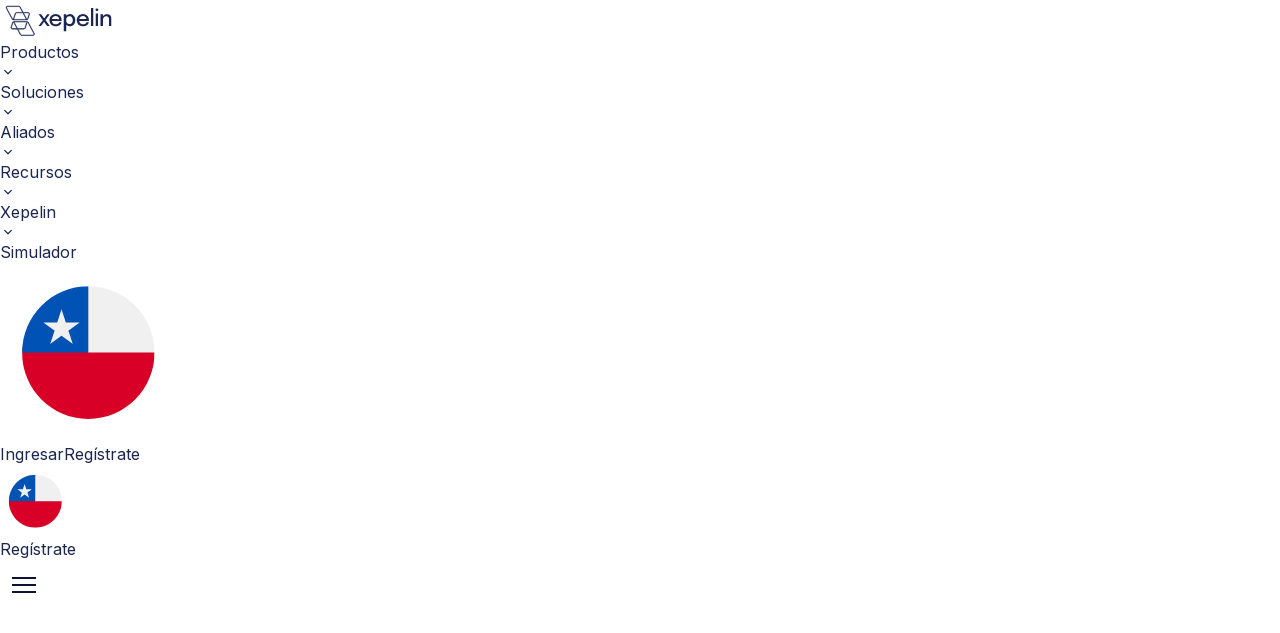

--- FILE ---
content_type: text/html; charset=utf-8
request_url: https://xepelin.com/mx/credito/credito-empresarial?utm_campaign=Fuente%20general%3A%20Inbound&utm_source=blog&utm_medium=internal&utm_term=10%20opciones%20de%20financiaci%C3%B3n%20para%20empresas&utm_content=content
body_size: 3459
content:
<!DOCTYPE html><html lang="es"><head><meta charSet="utf-8"/><link rel="preconnect" href="https://www.googletagmanager.com" crossorigin=""/><link rel="preconnect" href="https://js.hsforms.net" crossorigin=""/><link rel="preconnect" href="https://script.hotjar.com" crossorigin=""/><link rel="preconnect" href="https://connect.facebook.net" crossorigin=""/><link rel="preconnect" href="https://analytics.tiktok.com" crossorigin=""/><link rel="preconnect" href="https://cdn.userway.org" crossorigin=""/><meta name="viewport" content="width=device-width, initial-scale=1"/><link rel="preload" href="/_next/static/media/e4af272ccee01ff0-s.p.woff2" as="font" crossorigin="" type="font/woff2"/><link rel="stylesheet" href="/_next/static/css/8696414957349dfe.css" data-precedence="next"/><link rel="stylesheet" href="/_next/static/css/894df67f8bf7d2a1.css" data-precedence="next"/><link rel="stylesheet" href="/_next/static/css/c8e1797a3a04974b.css" data-precedence="next"/><link rel="preload" as="script" fetchPriority="low" href="/_next/static/chunks/webpack-16ace8c95c0dc465.js"/><script src="/_next/static/chunks/fd9d1056-d9b89d0cc3da48d0.js" async=""></script><script src="/_next/static/chunks/8069-5d38a9a7e390899f.js" async=""></script><script src="/_next/static/chunks/main-app-5c0f9b95fd3d20ef.js" async=""></script><script src="/_next/static/chunks/bc9c3264-713b47dfe57f6b25.js" async=""></script><script src="/_next/static/chunks/00cbbcb7-edc2dccbc870a612.js" async=""></script><script src="/_next/static/chunks/39209d7c-39982832473e57be.js" async=""></script><script src="/_next/static/chunks/ec3863c0-a67a6a3731fed82f.js" async=""></script><script src="/_next/static/chunks/dc112a36-6865a23f98529914.js" async=""></script><script src="/_next/static/chunks/93854f56-e39464c919c09dc9.js" async=""></script><script src="/_next/static/chunks/1749-8ed608e1a83a874f.js" async=""></script><script src="/_next/static/chunks/544-68e629e6d5446997.js" async=""></script><script src="/_next/static/chunks/8829-c76de67b3f8f2515.js" async=""></script><script src="/_next/static/chunks/6495-d55639df947184cd.js" async=""></script><script src="/_next/static/chunks/5935-adc75bfc30d3f2a3.js" async=""></script><script src="/_next/static/chunks/146-6fcc5c4f0c9a09dc.js" async=""></script><script src="/_next/static/chunks/626-50ab84360d4179b5.js" async=""></script><script src="/_next/static/chunks/2794-75897b57ad7bb210.js" async=""></script><script src="/_next/static/chunks/3816-7e5b1ee273a011b9.js" async=""></script><script src="/_next/static/chunks/app/%5B%5B...slug%5D%5D/layout-bb213f4fa3a5bc43.js" async=""></script><script src="/_next/static/chunks/9504-cfa2da7f55ed960e.js" async=""></script><script src="/_next/static/chunks/7291-be025b7c5b3aa8d5.js" async=""></script><script src="/_next/static/chunks/app/layout-ae250c4a304f777d.js" async=""></script><link rel="preload" href="/_next/static/css/fe643cfa2ea6c859.css" as="style"/><link rel="preload" href="/_next/static/css/2705aaa747dd5a0b.css" as="style"/><meta name="google-site-verification" content="28N2fL1upgk4_BwJE1F1Nr6szEnDgkLdAvteBzZqrCQ"/><link rel="icon" href="/favicon.ico" type="image/x-icon" sizes="50x50"/><meta name="next-size-adjust"/><meta http-equiv="refresh" content="1;url=/not-found"/><script src="/_next/static/chunks/polyfills-c67a75d1b6f99dc8.js" noModule=""></script></head><body class="__className_37ef13 tailwind"><!--$!--><template data-dgst="NEXT_REDIRECT;replace;/not-found;307;"></template><!--/$--><!--$--><!--/$--><script src="/_next/static/chunks/webpack-16ace8c95c0dc465.js" async=""></script><script>(self.__next_f=self.__next_f||[]).push([0]);self.__next_f.push([2,null])</script><script>self.__next_f.push([1,"1:HL[\"/_next/static/media/e4af272ccee01ff0-s.p.woff2\",\"font\",{\"crossOrigin\":\"\",\"type\":\"font/woff2\"}]\n2:HL[\"/_next/static/css/8696414957349dfe.css\",\"style\"]\n3:HL[\"/_next/static/css/894df67f8bf7d2a1.css\",\"style\"]\n0:\"$L4\"\n"])</script><script>self.__next_f.push([1,"5:HL[\"/_next/static/css/c8e1797a3a04974b.css\",\"style\"]\n6:HL[\"/_next/static/css/fe643cfa2ea6c859.css\",\"style\"]\n7:HL[\"/_next/static/css/2705aaa747dd5a0b.css\",\"style\"]\n"])</script><script>self.__next_f.push([1,"8:I[47690,[],\"\"]\nc:\"$Sreact.suspense\"\n"])</script><script>self.__next_f.push([1,"d:I[42302,[\"1582\",\"static/chunks/bc9c3264-713b47dfe57f6b25.js\",\"8447\",\"static/chunks/00cbbcb7-edc2dccbc870a612.js\",\"2306\",\"static/chunks/39209d7c-39982832473e57be.js\",\"3190\",\"static/chunks/ec3863c0-a67a6a3731fed82f.js\",\"4705\",\"static/chunks/dc112a36-6865a23f98529914.js\",\"9982\",\"static/chunks/93854f56-e39464c919c09dc9.js\",\"1749\",\"static/chunks/1749-8ed608e1a83a874f.js\",\"544\",\"static/chunks/544-68e629e6d5446997.js\",\"8829\",\"static/chunks/8829-c76de67b3f8f2515.js\",\"6495\",\"static/chunks/6495-d55639df947184cd.js\",\"5935\",\"static/chunks/5935-adc75bfc30d3f2a3.js\",\"146\",\"static/chunks/146-6fcc5c4f0c9a09dc.js\",\"626\",\"static/chunks/626-50ab84360d4179b5.js\",\"2794\",\"static/chunks/2794-75897b57ad7bb210.js\",\"3816\",\"static/chunks/3816-7e5b1ee273a011b9.js\",\"8975\",\"static/chunks/app/%5B%5B...slug%5D%5D/layout-bb213f4fa3a5bc43.js\"],\"AppProvider\"]\n"])</script><script>self.__next_f.push([1,"e:I[40732,[\"1582\",\"static/chunks/bc9c3264-713b47dfe57f6b25.js\",\"8447\",\"static/chunks/00cbbcb7-edc2dccbc870a612.js\",\"2306\",\"static/chunks/39209d7c-39982832473e57be.js\",\"3190\",\"static/chunks/ec3863c0-a67a6a3731fed82f.js\",\"4705\",\"static/chunks/dc112a36-6865a23f98529914.js\",\"1749\",\"static/chunks/1749-8ed608e1a83a874f.js\",\"544\",\"static/chunks/544-68e629e6d5446997.js\",\"8829\",\"static/chunks/8829-c76de67b3f8f2515.js\",\"5935\",\"static/chunks/5935-adc75bfc30d3f2a3.js\",\"9504\",\"static/chunks/9504-cfa2da7f55ed960e.js\",\"7291\",\"static/chunks/7291-be025b7c5b3aa8d5.js\",\"2794\",\"static/chunks/2794-75897b57ad7bb210.js\",\"3185\",\"static/chunks/app/layout-ae250c4a304f777d.js\"],\"\"]\n"])</script><script>self.__next_f.push([1,"f:I[14660,[\"1582\",\"static/chunks/bc9c3264-713b47dfe57f6b25.js\",\"8447\",\"static/chunks/00cbbcb7-edc2dccbc870a612.js\",\"2306\",\"static/chunks/39209d7c-39982832473e57be.js\",\"3190\",\"static/chunks/ec3863c0-a67a6a3731fed82f.js\",\"4705\",\"static/chunks/dc112a36-6865a23f98529914.js\",\"1749\",\"static/chunks/1749-8ed608e1a83a874f.js\",\"544\",\"static/chunks/544-68e629e6d5446997.js\",\"8829\",\"static/chunks/8829-c76de67b3f8f2515.js\",\"5935\",\"static/chunks/5935-adc75bfc30d3f2a3.js\",\"9504\",\"static/chunks/9504-cfa2da7f55ed960e.js\",\"7291\",\"static/chunks/7291-be025b7c5b3aa8d5.js\",\"2794\",\"static/chunks/2794-75897b57ad7bb210.js\",\"3185\",\"static/chunks/app/layout-ae250c4a304f777d.js\"],\"PageProvider\"]\n"])</script><script>self.__next_f.push([1,"10:I[67944,[\"1582\",\"static/chunks/bc9c3264-713b47dfe57f6b25.js\",\"8447\",\"static/chunks/00cbbcb7-edc2dccbc870a612.js\",\"2306\",\"static/chunks/39209d7c-39982832473e57be.js\",\"3190\",\"static/chunks/ec3863c0-a67a6a3731fed82f.js\",\"4705\",\"static/chunks/dc112a36-6865a23f98529914.js\",\"1749\",\"static/chunks/1749-8ed608e1a83a874f.js\",\"544\",\"static/chunks/544-68e629e6d5446997.js\",\"8829\",\"static/chunks/8829-c76de67b3f8f2515.js\",\"5935\",\"static/chunks/5935-adc75bfc30d3f2a3.js\",\"9504\",\"static/chunks/9504-cfa2da7f55ed960e.js\",\"7291\",\"static/chunks/7291-be025b7c5b3aa8d5.js\",\"2794\",\"static/chunks/2794-75897b57ad7bb210.js\",\"3185\",\"static/chunks/app/layout-ae250c4a304f777d.js\"],\"UserProvider\"]\n"])</script><script>self.__next_f.push([1,"11:I[703,[\"1582\",\"static/chunks/bc9c3264-713b47dfe57f6b25.js\",\"8447\",\"static/chunks/00cbbcb7-edc2dccbc870a612.js\",\"2306\",\"static/chunks/39209d7c-39982832473e57be.js\",\"3190\",\"static/chunks/ec3863c0-a67a6a3731fed82f.js\",\"4705\",\"static/chunks/dc112a36-6865a23f98529914.js\",\"9982\",\"static/chunks/93854f56-e39464c919c09dc9.js\",\"1749\",\"static/chunks/1749-8ed608e1a83a874f.js\",\"544\",\"static/chunks/544-68e629e6d5446997.js\",\"8829\",\"static/chunks/8829-c76de67b3f8f2515.js\",\"6495\",\"static/chunks/6495-d55639df947184cd.js\",\"5935\",\"static/chunks/5935-adc75bfc30d3f2a3.js\",\"146\",\"static/chunks/146-6fcc5c4f0c9a09dc.js\",\"626\",\"static/chunks/626-50ab84360d4179b5.js\",\"2794\",\"static/chunks/2794-75897b57ad7bb210.js\",\"3816\",\"static/chunks/3816-7e5b1ee273a011b9.js\",\"8975\",\"static/chunks/app/%5B%5B...slug%5D%5D/layout-bb213f4fa3a5bc43.js\"],\"NavatticProvider\"]\n"])</script><script>self.__next_f.push([1,"12:I[97480,[\"1582\",\"static/chunks/bc9c3264-713b47dfe57f6b25.js\",\"8447\",\"static/chunks/00cbbcb7-edc2dccbc870a612.js\",\"2306\",\"static/chunks/39209d7c-39982832473e57be.js\",\"3190\",\"static/chunks/ec3863c0-a67a6a3731fed82f.js\",\"4705\",\"static/chunks/dc112a36-6865a23f98529914.js\",\"1749\",\"static/chunks/1749-8ed608e1a83a874f.js\",\"544\",\"static/chunks/544-68e629e6d5446997.js\",\"8829\",\"static/chunks/8829-c76de67b3f8f2515.js\",\"5935\",\"static/chunks/5935-adc75bfc30d3f2a3.js\",\"9504\",\"static/chunks/9504-cfa2da7f55ed960e.js\",\"7291\",\"static/chunks/7291-be025b7c5b3aa8d5.js\",\"2794\",\"static/chunks/2794-75897b57ad7bb210.js\",\"3185\",\"static/chunks/app/layout-ae250c4a304f777d.js\"],\"\"]\n"])</script><script>self.__next_f.push([1,"13:I[4553,[\"1582\",\"static/chunks/bc9c3264-713b47dfe57f6b25.js\",\"8447\",\"static/chunks/00cbbcb7-edc2dccbc870a612.js\",\"2306\",\"static/chunks/39209d7c-39982832473e57be.js\",\"3190\",\"static/chunks/ec3863c0-a67a6a3731fed82f.js\",\"4705\",\"static/chunks/dc112a36-6865a23f98529914.js\",\"1749\",\"static/chunks/1749-8ed608e1a83a874f.js\",\"544\",\"static/chunks/544-68e629e6d5446997.js\",\"8829\",\"static/chunks/8829-c76de67b3f8f2515.js\",\"5935\",\"static/chunks/5935-adc75bfc30d3f2a3.js\",\"9504\",\"static/chunks/9504-cfa2da7f55ed960e.js\",\"7291\",\"static/chunks/7291-be025b7c5b3aa8d5.js\",\"2794\",\"static/chunks/2794-75897b57ad7bb210.js\",\"3185\",\"static/chunks/app/layout-ae250c4a304f777d.js\"],\"\"]\n"])</script><script>self.__next_f.push([1,"14:I[5613,[],\"\"]\n15:I[31778,[],\"\"]\n"])</script><script>self.__next_f.push([1,"16:I[21255,[\"1582\",\"static/chunks/bc9c3264-713b47dfe57f6b25.js\",\"8447\",\"static/chunks/00cbbcb7-edc2dccbc870a612.js\",\"2306\",\"static/chunks/39209d7c-39982832473e57be.js\",\"3190\",\"static/chunks/ec3863c0-a67a6a3731fed82f.js\",\"4705\",\"static/chunks/dc112a36-6865a23f98529914.js\",\"1749\",\"static/chunks/1749-8ed608e1a83a874f.js\",\"544\",\"static/chunks/544-68e629e6d5446997.js\",\"8829\",\"static/chunks/8829-c76de67b3f8f2515.js\",\"5935\",\"static/chunks/5935-adc75bfc30d3f2a3.js\",\"9504\",\"static/chunks/9504-cfa2da7f55ed960e.js\",\"7291\",\"static/chunks/7291-be025b7c5b3aa8d5.js\",\"2794\",\"static/chunks/2794-75897b57ad7bb210.js\",\"3185\",\"static/chunks/app/layout-ae250c4a304f777d.js\"],\"SpeedInsights\"]\n"])</script><script>self.__next_f.push([1,"17:I[85935,[\"1582\",\"static/chunks/bc9c3264-713b47dfe57f6b25.js\",\"8447\",\"static/chunks/00cbbcb7-edc2dccbc870a612.js\",\"2306\",\"static/chunks/39209d7c-39982832473e57be.js\",\"3190\",\"static/chunks/ec3863c0-a67a6a3731fed82f.js\",\"4705\",\"static/chunks/dc112a36-6865a23f98529914.js\",\"1749\",\"static/chunks/1749-8ed608e1a83a874f.js\",\"544\",\"static/chunks/544-68e629e6d5446997.js\",\"8829\",\"static/chunks/8829-c76de67b3f8f2515.js\",\"5935\",\"static/chunks/5935-adc75bfc30d3f2a3.js\",\"9504\",\"static/chunks/9504-cfa2da7f55ed960e.js\",\"7291\",\"static/chunks/7291-be025b7c5b3aa8d5.js\",\"2794\",\"static/chunks/2794-75897b57ad7bb210.js\",\"3185\",\"static/chunks/app/layout-ae250c4a304f777d.js\"],\"\"]\n"])</script><script>self.__next_f.push([1,"19:I[48955,[],\"\"]\n1a:[]\n"])</script><script>self.__next_f.push([1,"4:[[[\"$\",\"link\",\"0\",{\"rel\":\"stylesheet\",\"href\":\"/_next/static/css/8696414957349dfe.css\",\"precedence\":\"next\",\"crossOrigin\":\"$undefined\"}],[\"$\",\"link\",\"1\",{\"rel\":\"stylesheet\",\"href\":\"/_next/static/css/894df67f8bf7d2a1.css\",\"precedence\":\"next\",\"crossOrigin\":\"$undefined\"}]],[\"$\",\"$L8\",null,{\"buildId\":\"zYXVnI-I7vkB4G6NnQho4\",\"assetPrefix\":\"\",\"initialCanonicalUrl\":\"/mx/credito/credito-empresarial?utm_campaign=Fuente%20general%3A%20Inbound\u0026utm_source=blog\u0026utm_medium=internal\u0026utm_term=10%20opciones%20de%20financiaci%C3%B3n%20para%20empresas\u0026utm_content=content\",\"initialTree\":[\"\",{\"children\":[[\"slug\",\"mx/credito/credito-empresarial\",\"oc\"],{\"children\":[\"__PAGE__?{\\\"utm_campaign\\\":\\\"Fuente general: Inbound\\\",\\\"utm_source\\\":\\\"blog\\\",\\\"utm_medium\\\":\\\"internal\\\",\\\"utm_term\\\":\\\"10 opciones de financiación para empresas\\\",\\\"utm_content\\\":\\\"content\\\"}\",{}]}]},\"$undefined\",\"$undefined\",true],\"initialSeedData\":[\"\",{\"children\":[[\"slug\",\"mx/credito/credito-empresarial\",\"oc\"],{\"children\":[\"__PAGE__\",{},[\"$L9\",\"$La\",null]]},[null,\"$Lb\",null]]},[null,[\"$\",\"html\",null,{\"lang\":\"es\",\"children\":[[\"$\",\"head\",null,{\"children\":[[\"$\",\"link\",null,{\"rel\":\"preconnect\",\"href\":\"https://www.googletagmanager.com\",\"crossOrigin\":\"\"}],[\"$\",\"link\",null,{\"rel\":\"preconnect\",\"href\":\"https://js.hsforms.net\",\"crossOrigin\":\"\"}],[\"$\",\"link\",null,{\"rel\":\"preconnect\",\"href\":\"https://script.hotjar.com\",\"crossOrigin\":\"\"}],[\"$\",\"link\",null,{\"rel\":\"preconnect\",\"href\":\"https://connect.facebook.net\",\"crossOrigin\":\"\"}],[\"$\",\"link\",null,{\"rel\":\"preconnect\",\"href\":\"https://analytics.tiktok.com\",\"crossOrigin\":\"\"}],[\"$\",\"link\",null,{\"rel\":\"preconnect\",\"href\":\"https://cdn.userway.org\",\"crossOrigin\":\"\"}]]}],[\"$\",\"body\",null,{\"className\":\"__className_37ef13 tailwind\",\"children\":[[\"$\",\"$c\",null,{\"children\":[\"$\",\"$Ld\",null,{\"children\":[\"$\",\"$Le\",null,{\"children\":[\"$\",\"$Lf\",null,{\"children\":[\"$\",\"$L10\",null,{\"children\":[\"$\",\"$L11\",null,{\"children\":[[\"$\",\"$L12\",null,{}],[\"$\",\"$L13\",null,{}],[[\"$\",\"$L14\",null,{\"parallelRouterKey\":\"children\",\"segmentPath\":[\"children\"],\"loading\":\"$undefined\",\"loadingStyles\":\"$undefined\",\"loadingScripts\":\"$undefined\",\"hasLoading\":false,\"error\":\"$undefined\",\"errorStyles\":\"$undefined\",\"errorScripts\":\"$undefined\",\"template\":[\"$\",\"$L15\",null,{}],\"templateStyles\":\"$undefined\",\"templateScripts\":\"$undefined\",\"notFound\":[[\"$\",\"title\",null,{\"children\":\"404: This page could not be found.\"}],[\"$\",\"div\",null,{\"style\":{\"fontFamily\":\"system-ui,\\\"Segoe UI\\\",Roboto,Helvetica,Arial,sans-serif,\\\"Apple Color Emoji\\\",\\\"Segoe UI Emoji\\\"\",\"height\":\"100vh\",\"textAlign\":\"center\",\"display\":\"flex\",\"flexDirection\":\"column\",\"alignItems\":\"center\",\"justifyContent\":\"center\"},\"children\":[\"$\",\"div\",null,{\"children\":[[\"$\",\"style\",null,{\"dangerouslySetInnerHTML\":{\"__html\":\"body{color:#000;background:#fff;margin:0}.next-error-h1{border-right:1px solid rgba(0,0,0,.3)}@media (prefers-color-scheme:dark){body{color:#fff;background:#000}.next-error-h1{border-right:1px solid rgba(255,255,255,.3)}}\"}}],[\"$\",\"h1\",null,{\"className\":\"next-error-h1\",\"style\":{\"display\":\"inline-block\",\"margin\":\"0 20px 0 0\",\"padding\":\"0 23px 0 0\",\"fontSize\":24,\"fontWeight\":500,\"verticalAlign\":\"top\",\"lineHeight\":\"49px\"},\"children\":\"404\"}],[\"$\",\"div\",null,{\"style\":{\"display\":\"inline-block\"},\"children\":[\"$\",\"h2\",null,{\"style\":{\"fontSize\":14,\"fontWeight\":400,\"lineHeight\":\"49px\",\"margin\":0},\"children\":\"This page could not be found.\"}]}]]}]}]],\"notFoundStyles\":[],\"styles\":[[\"$\",\"link\",\"0\",{\"rel\":\"stylesheet\",\"href\":\"/_next/static/css/c8e1797a3a04974b.css\",\"precedence\":\"next\",\"crossOrigin\":\"$undefined\"}]]}],false]]}]}]}]}]}]}],[\"$\",\"$L16\",null,{}],[\"$\",\"$L17\",null,{\"id\":\"signals-script\",\"strategy\":\"lazyOnload\",\"children\":\"\\n            (function() {\\n              if (typeof window === 'undefined') return;\\n              if (typeof window.signals !== 'undefined') return;\\n              var script = document.createElement('script');\\n              script.src = 'https://cdn.cr-relay.com/v1/site/76856449-43dc-43bb-a1a8-7a3e813703e0/signals.js';\\n              script.async = true;\\n              window.signals = Object.assign(\\n                [],\\n                ['page', 'identify', 'form'].reduce(function (acc, method){\\n                  acc[method] = function () {\\n                    signals.push([method, arguments]);\\n                    return signals;\\n                  };\\n                 return acc;\\n                }, {})\\n              );\\n              document.head.appendChild(script);\\n            })();\\n          \"}]]}]]}],null]],\"initialHead\":[false,\"$L18\"],\"globalErrorComponent\":\"$19\",\"missingSlots\":\"$W1a\"}]]\n"])</script><script>self.__next_f.push([1,"b:\"$L1b\"\na:null\n1b:E{\"digest\":\"NEXT_REDIRECT;replace;/not-found;307;\"}\n"])</script><script>self.__next_f.push([1,"18:[[\"$\",\"meta\",\"0\",{\"name\":\"viewport\",\"content\":\"width=device-width, initial-scale=1\"}],[\"$\",\"meta\",\"1\",{\"charSet\":\"utf-8\"}],[\"$\",\"meta\",\"2\",{\"name\":\"google-site-verification\",\"content\":\"28N2fL1upgk4_BwJE1F1Nr6szEnDgkLdAvteBzZqrCQ\"}],[\"$\",\"link\",\"3\",{\"rel\":\"icon\",\"href\":\"/favicon.ico\",\"type\":\"image/x-icon\",\"sizes\":\"50x50\"}],[\"$\",\"meta\",\"4\",{\"name\":\"next-size-adjust\"}]]\n9:null\n"])</script><script>self.__next_f.push([1,""])</script></body></html>

--- FILE ---
content_type: text/html; charset=utf-8
request_url: https://xepelin.com/not-found
body_size: 22349
content:
<!DOCTYPE html><html lang="es"><head><meta charSet="utf-8"/><link rel="preconnect" href="https://www.googletagmanager.com" crossorigin=""/><link rel="preconnect" href="https://js.hsforms.net" crossorigin=""/><link rel="preconnect" href="https://script.hotjar.com" crossorigin=""/><link rel="preconnect" href="https://connect.facebook.net" crossorigin=""/><link rel="preconnect" href="https://analytics.tiktok.com" crossorigin=""/><link rel="preconnect" href="https://cdn.userway.org" crossorigin=""/><meta name="viewport" content="width=device-width, initial-scale=1"/><link rel="preload" href="/_next/static/media/e4af272ccee01ff0-s.p.woff2" as="font" crossorigin="" type="font/woff2"/><link rel="stylesheet" href="/_next/static/css/8696414957349dfe.css" data-precedence="next"/><link rel="stylesheet" href="/_next/static/css/894df67f8bf7d2a1.css" data-precedence="next"/><link rel="stylesheet" href="/_next/static/css/c8e1797a3a04974b.css" data-precedence="next"/><link rel="preload" as="script" fetchPriority="low" href="/_next/static/chunks/webpack-16ace8c95c0dc465.js"/><script src="/_next/static/chunks/fd9d1056-d9b89d0cc3da48d0.js" async=""></script><script src="/_next/static/chunks/8069-5d38a9a7e390899f.js" async=""></script><script src="/_next/static/chunks/main-app-5c0f9b95fd3d20ef.js" async=""></script><script src="/_next/static/chunks/bc9c3264-713b47dfe57f6b25.js" async=""></script><script src="/_next/static/chunks/00cbbcb7-edc2dccbc870a612.js" async=""></script><script src="/_next/static/chunks/39209d7c-39982832473e57be.js" async=""></script><script src="/_next/static/chunks/ec3863c0-a67a6a3731fed82f.js" async=""></script><script src="/_next/static/chunks/dc112a36-6865a23f98529914.js" async=""></script><script src="/_next/static/chunks/1749-8ed608e1a83a874f.js" async=""></script><script src="/_next/static/chunks/544-68e629e6d5446997.js" async=""></script><script src="/_next/static/chunks/8829-c76de67b3f8f2515.js" async=""></script><script src="/_next/static/chunks/2794-75897b57ad7bb210.js" async=""></script><script src="/_next/static/chunks/app/(web-cl)/not-found/page-eaa4d4cb900721be.js" async=""></script><script src="/_next/static/chunks/93854f56-e39464c919c09dc9.js" async=""></script><script src="/_next/static/chunks/6495-d55639df947184cd.js" async=""></script><script src="/_next/static/chunks/5935-adc75bfc30d3f2a3.js" async=""></script><script src="/_next/static/chunks/146-6fcc5c4f0c9a09dc.js" async=""></script><script src="/_next/static/chunks/626-50ab84360d4179b5.js" async=""></script><script src="/_next/static/chunks/3816-7e5b1ee273a011b9.js" async=""></script><script src="/_next/static/chunks/app/%5B%5B...slug%5D%5D/layout-bb213f4fa3a5bc43.js" async=""></script><script src="/_next/static/chunks/9504-cfa2da7f55ed960e.js" async=""></script><script src="/_next/static/chunks/7291-be025b7c5b3aa8d5.js" async=""></script><script src="/_next/static/chunks/app/layout-ae250c4a304f777d.js" async=""></script><link rel="preload" href="/_next/static/css/8384eaf459cb648c.css" as="style"/><title>Xepelin Plataforma Digital De Productos Financieros Empresariales | Chile</title><meta name="description" content="Financiamos pago a proveedores y adelantamos el cobro de facturas. Solicita tu Crédito en línea, Recibe una Tasa Personalizada y Respuesta en minutos."/><meta name="robots" content="noindex, nofollow"/><meta name="google-site-verification" content="28N2fL1upgk4_BwJE1F1Nr6szEnDgkLdAvteBzZqrCQ"/><link rel="canonical" href="https://xepelin.com/"/><link rel="alternate" hrefLang="es-CL" href="https://xepelin.com/"/><meta property="og:title" content="Xepelin Plataforma Digital De Productos Financieros Empresariales | Chile"/><meta property="og:description" content="Financiamos pago a proveedores y adelantamos el cobro de facturas. Solicita tu Crédito en línea, Recibe una Tasa Personalizada y Respuesta en minutos."/><meta property="og:url" content="https://xepelin.com/"/><meta property="og:site_name" content="Xepelin"/><meta property="og:image" content="https://xepelin-web-next-r2pnq5ne3-xepelin-landing.vercel.app/images/opengraph/xepelin.jpg"/><meta name="twitter:card" content="summary"/><meta name="twitter:site" content="@xepelinofficial"/><meta name="twitter:title" content="Xepelin Plataforma Digital De Productos Financieros Empresariales | Chile"/><meta name="twitter:description" content="Financiamos pago a proveedores y adelantamos el cobro de facturas. Solicita tu Crédito en línea, Recibe una Tasa Personalizada y Respuesta en minutos."/><meta name="twitter:image" content="https://xepelin-web-next-r2pnq5ne3-xepelin-landing.vercel.app/images/opengraph/xepelin.jpg"/><link rel="icon" href="/favicon.ico" type="image/x-icon" sizes="50x50"/><meta name="next-size-adjust"/><script src="/_next/static/chunks/polyfills-c67a75d1b6f99dc8.js" noModule=""></script></head><body class="__className_37ef13 tailwind"><!--$?--><template id="B:0"></template><!--/$--><!--$--><!--/$--><script src="/_next/static/chunks/webpack-16ace8c95c0dc465.js" async=""></script><script>(self.__next_f=self.__next_f||[]).push([0]);self.__next_f.push([2,null])</script><script>self.__next_f.push([1,"1:HL[\"/_next/static/media/e4af272ccee01ff0-s.p.woff2\",\"font\",{\"crossOrigin\":\"\",\"type\":\"font/woff2\"}]\n2:HL[\"/_next/static/css/8696414957349dfe.css\",\"style\"]\n3:HL[\"/_next/static/css/894df67f8bf7d2a1.css\",\"style\"]\n0:\"$L4\"\n"])</script><script>self.__next_f.push([1,"5:HL[\"/_next/static/css/c8e1797a3a04974b.css\",\"style\"]\n6:HL[\"/_next/static/css/8384eaf459cb648c.css\",\"style\"]\n"])</script><script>self.__next_f.push([1,"7:I[47690,[],\"\"]\n"])</script><script>self.__next_f.push([1,"9:I[79692,[\"1582\",\"static/chunks/bc9c3264-713b47dfe57f6b25.js\",\"8447\",\"static/chunks/00cbbcb7-edc2dccbc870a612.js\",\"2306\",\"static/chunks/39209d7c-39982832473e57be.js\",\"3190\",\"static/chunks/ec3863c0-a67a6a3731fed82f.js\",\"4705\",\"static/chunks/dc112a36-6865a23f98529914.js\",\"1749\",\"static/chunks/1749-8ed608e1a83a874f.js\",\"544\",\"static/chunks/544-68e629e6d5446997.js\",\"8829\",\"static/chunks/8829-c76de67b3f8f2515.js\",\"2794\",\"static/chunks/2794-75897b57ad7bb210.js\",\"4487\",\"static/chunks/app/(web-cl)/not-found/page-eaa4d4cb900721be.js\"],\"\"]\n"])</script><script>self.__next_f.push([1,"a:I[5613,[],\"\"]\nb:I[31778,[],\"\"]\nd:\"$Sreact.suspense\"\n"])</script><script>self.__next_f.push([1,"e:I[42302,[\"1582\",\"static/chunks/bc9c3264-713b47dfe57f6b25.js\",\"8447\",\"static/chunks/00cbbcb7-edc2dccbc870a612.js\",\"2306\",\"static/chunks/39209d7c-39982832473e57be.js\",\"3190\",\"static/chunks/ec3863c0-a67a6a3731fed82f.js\",\"4705\",\"static/chunks/dc112a36-6865a23f98529914.js\",\"9982\",\"static/chunks/93854f56-e39464c919c09dc9.js\",\"1749\",\"static/chunks/1749-8ed608e1a83a874f.js\",\"544\",\"static/chunks/544-68e629e6d5446997.js\",\"8829\",\"static/chunks/8829-c76de67b3f8f2515.js\",\"6495\",\"static/chunks/6495-d55639df947184cd.js\",\"5935\",\"static/chunks/5935-adc75bfc30d3f2a3.js\",\"146\",\"static/chunks/146-6fcc5c4f0c9a09dc.js\",\"626\",\"static/chunks/626-50ab84360d4179b5.js\",\"2794\",\"static/chunks/2794-75897b57ad7bb210.js\",\"3816\",\"static/chunks/3816-7e5b1ee273a011b9.js\",\"8975\",\"static/chunks/app/%5B%5B...slug%5D%5D/layout-bb213f4fa3a5bc43.js\"],\"AppProvider\"]\n"])</script><script>self.__next_f.push([1,"f:I[40732,[\"1582\",\"static/chunks/bc9c3264-713b47dfe57f6b25.js\",\"8447\",\"static/chunks/00cbbcb7-edc2dccbc870a612.js\",\"2306\",\"static/chunks/39209d7c-39982832473e57be.js\",\"3190\",\"static/chunks/ec3863c0-a67a6a3731fed82f.js\",\"4705\",\"static/chunks/dc112a36-6865a23f98529914.js\",\"1749\",\"static/chunks/1749-8ed608e1a83a874f.js\",\"544\",\"static/chunks/544-68e629e6d5446997.js\",\"8829\",\"static/chunks/8829-c76de67b3f8f2515.js\",\"5935\",\"static/chunks/5935-adc75bfc30d3f2a3.js\",\"9504\",\"static/chunks/9504-cfa2da7f55ed960e.js\",\"7291\",\"static/chunks/7291-be025b7c5b3aa8d5.js\",\"2794\",\"static/chunks/2794-75897b57ad7bb210.js\",\"3185\",\"static/chunks/app/layout-ae250c4a304f777d.js\"],\"\"]\n"])</script><script>self.__next_f.push([1,"10:I[14660,[\"1582\",\"static/chunks/bc9c3264-713b47dfe57f6b25.js\",\"8447\",\"static/chunks/00cbbcb7-edc2dccbc870a612.js\",\"2306\",\"static/chunks/39209d7c-39982832473e57be.js\",\"3190\",\"static/chunks/ec3863c0-a67a6a3731fed82f.js\",\"4705\",\"static/chunks/dc112a36-6865a23f98529914.js\",\"1749\",\"static/chunks/1749-8ed608e1a83a874f.js\",\"544\",\"static/chunks/544-68e629e6d5446997.js\",\"8829\",\"static/chunks/8829-c76de67b3f8f2515.js\",\"5935\",\"static/chunks/5935-adc75bfc30d3f2a3.js\",\"9504\",\"static/chunks/9504-cfa2da7f55ed960e.js\",\"7291\",\"static/chunks/7291-be025b7c5b3aa8d5.js\",\"2794\",\"static/chunks/2794-75897b57ad7bb210.js\",\"3185\",\"static/chunks/app/layout-ae250c4a304f777d.js\"],\"PageProvider\"]\n"])</script><script>self.__next_f.push([1,"11:I[67944,[\"1582\",\"static/chunks/bc9c3264-713b47dfe57f6b25.js\",\"8447\",\"static/chunks/00cbbcb7-edc2dccbc870a612.js\",\"2306\",\"static/chunks/39209d7c-39982832473e57be.js\",\"3190\",\"static/chunks/ec3863c0-a67a6a3731fed82f.js\",\"4705\",\"static/chunks/dc112a36-6865a23f98529914.js\",\"1749\",\"static/chunks/1749-8ed608e1a83a874f.js\",\"544\",\"static/chunks/544-68e629e6d5446997.js\",\"8829\",\"static/chunks/8829-c76de67b3f8f2515.js\",\"5935\",\"static/chunks/5935-adc75bfc30d3f2a3.js\",\"9504\",\"static/chunks/9504-cfa2da7f55ed960e.js\",\"7291\",\"static/chunks/7291-be025b7c5b3aa8d5.js\",\"2794\",\"static/chunks/2794-75897b57ad7bb210.js\",\"3185\",\"static/chunks/app/layout-ae250c4a304f777d.js\"],\"UserProvider\"]\n"])</script><script>self.__next_f.push([1,"12:I[703,[\"1582\",\"static/chunks/bc9c3264-713b47dfe57f6b25.js\",\"8447\",\"static/chunks/00cbbcb7-edc2dccbc870a612.js\",\"2306\",\"static/chunks/39209d7c-39982832473e57be.js\",\"3190\",\"static/chunks/ec3863c0-a67a6a3731fed82f.js\",\"4705\",\"static/chunks/dc112a36-6865a23f98529914.js\",\"9982\",\"static/chunks/93854f56-e39464c919c09dc9.js\",\"1749\",\"static/chunks/1749-8ed608e1a83a874f.js\",\"544\",\"static/chunks/544-68e629e6d5446997.js\",\"8829\",\"static/chunks/8829-c76de67b3f8f2515.js\",\"6495\",\"static/chunks/6495-d55639df947184cd.js\",\"5935\",\"static/chunks/5935-adc75bfc30d3f2a3.js\",\"146\",\"static/chunks/146-6fcc5c4f0c9a09dc.js\",\"626\",\"static/chunks/626-50ab84360d4179b5.js\",\"2794\",\"static/chunks/2794-75897b57ad7bb210.js\",\"3816\",\"static/chunks/3816-7e5b1ee273a011b9.js\",\"8975\",\"static/chunks/app/%5B%5B...slug%5D%5D/layout-bb213f4fa3a5bc43.js\"],\"NavatticProvider\"]\n"])</script><script>self.__next_f.push([1,"13:I[97480,[\"1582\",\"static/chunks/bc9c3264-713b47dfe57f6b25.js\",\"8447\",\"static/chunks/00cbbcb7-edc2dccbc870a612.js\",\"2306\",\"static/chunks/39209d7c-39982832473e57be.js\",\"3190\",\"static/chunks/ec3863c0-a67a6a3731fed82f.js\",\"4705\",\"static/chunks/dc112a36-6865a23f98529914.js\",\"1749\",\"static/chunks/1749-8ed608e1a83a874f.js\",\"544\",\"static/chunks/544-68e629e6d5446997.js\",\"8829\",\"static/chunks/8829-c76de67b3f8f2515.js\",\"5935\",\"static/chunks/5935-adc75bfc30d3f2a3.js\",\"9504\",\"static/chunks/9504-cfa2da7f55ed960e.js\",\"7291\",\"static/chunks/7291-be025b7c5b3aa8d5.js\",\"2794\",\"static/chunks/2794-75897b57ad7bb210.js\",\"3185\",\"static/chunks/app/layout-ae250c4a304f777d.js\"],\"\"]\n"])</script><script>self.__next_f.push([1,"14:I[4553,[\"1582\",\"static/chunks/bc9c3264-713b47dfe57f6b25.js\",\"8447\",\"static/chunks/00cbbcb7-edc2dccbc870a612.js\",\"2306\",\"static/chunks/39209d7c-39982832473e57be.js\",\"3190\",\"static/chunks/ec3863c0-a67a6a3731fed82f.js\",\"4705\",\"static/chunks/dc112a36-6865a23f98529914.js\",\"1749\",\"static/chunks/1749-8ed608e1a83a874f.js\",\"544\",\"static/chunks/544-68e629e6d5446997.js\",\"8829\",\"static/chunks/8829-c76de67b3f8f2515.js\",\"5935\",\"static/chunks/5935-adc75bfc30d3f2a3.js\",\"9504\",\"static/chunks/9504-cfa2da7f55ed960e.js\",\"7291\",\"static/chunks/7291-be025b7c5b3aa8d5.js\",\"2794\",\"static/chunks/2794-75897b57ad7bb210.js\",\"3185\",\"static/chunks/app/layout-ae250c4a304f777d.js\"],\"\"]\n"])</script><script>self.__next_f.push([1,"15:I[21255,[\"1582\",\"static/chunks/bc9c3264-713b47dfe57f6b25.js\",\"8447\",\"static/chunks/00cbbcb7-edc2dccbc870a612.js\",\"2306\",\"static/chunks/39209d7c-39982832473e57be.js\",\"3190\",\"static/chunks/ec3863c0-a67a6a3731fed82f.js\",\"4705\",\"static/chunks/dc112a36-6865a23f98529914.js\",\"1749\",\"static/chunks/1749-8ed608e1a83a874f.js\",\"544\",\"static/chunks/544-68e629e6d5446997.js\",\"8829\",\"static/chunks/8829-c76de67b3f8f2515.js\",\"5935\",\"static/chunks/5935-adc75bfc30d3f2a3.js\",\"9504\",\"static/chunks/9504-cfa2da7f55ed960e.js\",\"7291\",\"static/chunks/7291-be025b7c5b3aa8d5.js\",\"2794\",\"static/chunks/2794-75897b57ad7bb210.js\",\"3185\",\"static/chunks/app/layout-ae250c4a304f777d.js\"],\"SpeedInsights\"]\n"])</script><script>self.__next_f.push([1,"16:I[85935,[\"1582\",\"static/chunks/bc9c3264-713b47dfe57f6b25.js\",\"8447\",\"static/chunks/00cbbcb7-edc2dccbc870a612.js\",\"2306\",\"static/chunks/39209d7c-39982832473e57be.js\",\"3190\",\"static/chunks/ec3863c0-a67a6a3731fed82f.js\",\"4705\",\"static/chunks/dc112a36-6865a23f98529914.js\",\"1749\",\"static/chunks/1749-8ed608e1a83a874f.js\",\"544\",\"static/chunks/544-68e629e6d5446997.js\",\"8829\",\"static/chunks/8829-c76de67b3f8f2515.js\",\"5935\",\"static/chunks/5935-adc75bfc30d3f2a3.js\",\"9504\",\"static/chunks/9504-cfa2da7f55ed960e.js\",\"7291\",\"static/chunks/7291-be025b7c5b3aa8d5.js\",\"2794\",\"static/chunks/2794-75897b57ad7bb210.js\",\"3185\",\"static/chunks/app/layout-ae250c4a304f777d.js\"],\"\"]\n"])</script><script>self.__next_f.push([1,"18:I[48955,[],\"\"]\n19:[]\n"])</script><script>self.__next_f.push([1,"4:[[[\"$\",\"link\",\"0\",{\"rel\":\"stylesheet\",\"href\":\"/_next/static/css/8696414957349dfe.css\",\"precedence\":\"next\",\"crossOrigin\":\"$undefined\"}],[\"$\",\"link\",\"1\",{\"rel\":\"stylesheet\",\"href\":\"/_next/static/css/894df67f8bf7d2a1.css\",\"precedence\":\"next\",\"crossOrigin\":\"$undefined\"}]],[\"$\",\"$L7\",null,{\"buildId\":\"zYXVnI-I7vkB4G6NnQho4\",\"assetPrefix\":\"\",\"initialCanonicalUrl\":\"/not-found\",\"initialTree\":[\"\",{\"children\":[\"(web-cl)\",{\"children\":[\"not-found\",{\"children\":[\"__PAGE__\",{}]}]}]},\"$undefined\",\"$undefined\",true],\"initialSeedData\":[\"\",{\"children\":[\"(web-cl)\",{\"children\":[\"not-found\",{\"children\":[\"__PAGE__\",{},[\"$L8\",[\"$\",\"div\",null,{\"className\":\"bg-[#DCEEFE] pb-16\",\"children\":[\"$\",\"$L9\",null,{\"image\":{\"src\":\"/images/error-404.png\",\"alt\":\"404\",\"title\":\"404\",\"width\":637,\"height\":524},\"headline\":\"Error en la búsqueda\",\"description\":\"No hemos encontrado la página que buscabas.\",\"buttons\":[{\"name\":\"Volver al home\",\"href\":\"https://xepelin.com\",\"type\":\"filled\"}]}]}],null]]},[\"$\",\"$La\",null,{\"parallelRouterKey\":\"children\",\"segmentPath\":[\"children\",\"(web-cl)\",\"children\",\"not-found\",\"children\"],\"loading\":\"$undefined\",\"loadingStyles\":\"$undefined\",\"loadingScripts\":\"$undefined\",\"hasLoading\":false,\"error\":\"$undefined\",\"errorStyles\":\"$undefined\",\"errorScripts\":\"$undefined\",\"template\":[\"$\",\"$Lb\",null,{}],\"templateStyles\":\"$undefined\",\"templateScripts\":\"$undefined\",\"notFound\":\"$undefined\",\"notFoundStyles\":\"$undefined\",\"styles\":[[\"$\",\"link\",\"0\",{\"rel\":\"stylesheet\",\"href\":\"/_next/static/css/8384eaf459cb648c.css\",\"precedence\":\"next\",\"crossOrigin\":\"$undefined\"}]]}]]},[null,\"$Lc\",null]]},[null,[\"$\",\"html\",null,{\"lang\":\"es\",\"children\":[[\"$\",\"head\",null,{\"children\":[[\"$\",\"link\",null,{\"rel\":\"preconnect\",\"href\":\"https://www.googletagmanager.com\",\"crossOrigin\":\"\"}],[\"$\",\"link\",null,{\"rel\":\"preconnect\",\"href\":\"https://js.hsforms.net\",\"crossOrigin\":\"\"}],[\"$\",\"link\",null,{\"rel\":\"preconnect\",\"href\":\"https://script.hotjar.com\",\"crossOrigin\":\"\"}],[\"$\",\"link\",null,{\"rel\":\"preconnect\",\"href\":\"https://connect.facebook.net\",\"crossOrigin\":\"\"}],[\"$\",\"link\",null,{\"rel\":\"preconnect\",\"href\":\"https://analytics.tiktok.com\",\"crossOrigin\":\"\"}],[\"$\",\"link\",null,{\"rel\":\"preconnect\",\"href\":\"https://cdn.userway.org\",\"crossOrigin\":\"\"}]]}],[\"$\",\"body\",null,{\"className\":\"__className_37ef13 tailwind\",\"children\":[[\"$\",\"$d\",null,{\"children\":[\"$\",\"$Le\",null,{\"children\":[\"$\",\"$Lf\",null,{\"children\":[\"$\",\"$L10\",null,{\"children\":[\"$\",\"$L11\",null,{\"children\":[\"$\",\"$L12\",null,{\"children\":[[\"$\",\"$L13\",null,{}],[\"$\",\"$L14\",null,{}],[[\"$\",\"$La\",null,{\"parallelRouterKey\":\"children\",\"segmentPath\":[\"children\"],\"loading\":\"$undefined\",\"loadingStyles\":\"$undefined\",\"loadingScripts\":\"$undefined\",\"hasLoading\":false,\"error\":\"$undefined\",\"errorStyles\":\"$undefined\",\"errorScripts\":\"$undefined\",\"template\":[\"$\",\"$Lb\",null,{}],\"templateStyles\":\"$undefined\",\"templateScripts\":\"$undefined\",\"notFound\":[[\"$\",\"title\",null,{\"children\":\"404: This page could not be found.\"}],[\"$\",\"div\",null,{\"style\":{\"fontFamily\":\"system-ui,\\\"Segoe UI\\\",Roboto,Helvetica,Arial,sans-serif,\\\"Apple Color Emoji\\\",\\\"Segoe UI Emoji\\\"\",\"height\":\"100vh\",\"textAlign\":\"center\",\"display\":\"flex\",\"flexDirection\":\"column\",\"alignItems\":\"center\",\"justifyContent\":\"center\"},\"children\":[\"$\",\"div\",null,{\"children\":[[\"$\",\"style\",null,{\"dangerouslySetInnerHTML\":{\"__html\":\"body{color:#000;background:#fff;margin:0}.next-error-h1{border-right:1px solid rgba(0,0,0,.3)}@media (prefers-color-scheme:dark){body{color:#fff;background:#000}.next-error-h1{border-right:1px solid rgba(255,255,255,.3)}}\"}}],[\"$\",\"h1\",null,{\"className\":\"next-error-h1\",\"style\":{\"display\":\"inline-block\",\"margin\":\"0 20px 0 0\",\"padding\":\"0 23px 0 0\",\"fontSize\":24,\"fontWeight\":500,\"verticalAlign\":\"top\",\"lineHeight\":\"49px\"},\"children\":\"404\"}],[\"$\",\"div\",null,{\"style\":{\"display\":\"inline-block\"},\"children\":[\"$\",\"h2\",null,{\"style\":{\"fontSize\":14,\"fontWeight\":400,\"lineHeight\":\"49px\",\"margin\":0},\"children\":\"This page could not be found.\"}]}]]}]}]],\"notFoundStyles\":[],\"styles\":[[\"$\",\"link\",\"0\",{\"rel\":\"stylesheet\",\"href\":\"/_next/static/css/c8e1797a3a04974b.css\",\"precedence\":\"next\",\"crossOrigin\":\"$undefined\"}]]}],false]]}]}]}]}]}]}],[\"$\",\"$L15\",null,{}],[\"$\",\"$L16\",null,{\"id\":\"signals-script\",\"strategy\":\"lazyOnload\",\"children\":\"\\n            (function() {\\n              if (typeof window === 'undefined') return;\\n              if (typeof window.signals !== 'undefined') return;\\n              var script = document.createElement('script');\\n              script.src = 'https://cdn.cr-relay.com/v1/site/76856449-43dc-43bb-a1a8-7a3e813703e0/signals.js';\\n              script.async = true;\\n              window.signals = Object.assign(\\n                [],\\n                ['page', 'identify', 'form'].reduce(function (acc, method){\\n                  acc[method] = function () {\\n                    signals.push([method, arguments]);\\n                    return signals;\\n                  };\\n                 return acc;\\n                }, {})\\n              );\\n              document.head.appendChild(script);\\n            })();\\n          \"}]]}]]}],null]],\"initialHead\":[false,\"$L17\"],\"globalErrorComponent\":\"$18\",\"missingSlots\":\"$W19\"}]]\n"])</script><script>self.__next_f.push([1,"17:[[\"$\",\"meta\",\"0\",{\"name\":\"viewport\",\"content\":\"width=device-width, initial-scale=1\"}],[\"$\",\"meta\",\"1\",{\"charSet\":\"utf-8\"}],[\"$\",\"title\",\"2\",{\"children\":\"Xepelin Plataforma Digital De Productos Financieros Empresariales | Chile\"}],[\"$\",\"meta\",\"3\",{\"name\":\"description\",\"content\":\"Financiamos pago a proveedores y adelantamos el cobro de facturas. Solicita tu Crédito en línea, Recibe una Tasa Personalizada y Respuesta en minutos.\"}],[\"$\",\"meta\",\"4\",{\"name\":\"robots\",\"content\":\"noindex, nofollow\"}],[\"$\",\"meta\",\"5\",{\"name\":\"google-site-verification\",\"content\":\"28N2fL1upgk4_BwJE1F1Nr6szEnDgkLdAvteBzZqrCQ\"}],[\"$\",\"link\",\"6\",{\"rel\":\"canonical\",\"href\":\"https://xepelin.com/\"}],[\"$\",\"link\",\"7\",{\"rel\":\"alternate\",\"hrefLang\":\"es-CL\",\"href\":\"https://xepelin.com/\"}],[\"$\",\"meta\",\"8\",{\"property\":\"og:title\",\"content\":\"Xepelin Plataforma Digital De Productos Financieros Empresariales | Chile\"}],[\"$\",\"meta\",\"9\",{\"property\":\"og:description\",\"content\":\"Financiamos pago a proveedores y adelantamos el cobro de facturas. Solicita tu Crédito en línea, Recibe una Tasa Personalizada y Respuesta en minutos.\"}],[\"$\",\"meta\",\"10\",{\"property\":\"og:url\",\"content\":\"https://xepelin.com/\"}],[\"$\",\"meta\",\"11\",{\"property\":\"og:site_name\",\"content\":\"Xepelin\"}],[\"$\",\"meta\",\"12\",{\"property\":\"og:image\",\"content\":\"https://xepelin-web-next-r2pnq5ne3-xepelin-landing.vercel.app/images/opengraph/xepelin.jpg\"}],[\"$\",\"meta\",\"13\",{\"name\":\"twitter:card\",\"content\":\"summary\"}],[\"$\",\"meta\",\"14\",{\"name\":\"twitter:site\",\"content\":\"@xepelinofficial\"}],[\"$\",\"meta\",\"15\",{\"name\":\"twitter:title\",\"content\":\"Xepelin Plataforma Digital De Productos Financieros Empresariales | Chile\"}],[\"$\",\"meta\",\"16\",{\"name\":\"twitter:description\",\"content\":\"Financiamos pago a proveedores y adelantamos el cobro de facturas. Solicita tu Crédito en línea, Recibe una Tasa Personalizada y Respuesta en minutos.\"}],[\"$\",\"meta\",\"17\",{\"name\":\"twitter:image\",\"content\":\"https://xepelin-web-next-r2pnq5ne3-xepelin-landing.vercel.app/images/opengraph/xepelin.jpg\"}],[\"$\",\"link\",\"18\",{\"rel\":\"icon\",\"href\":\"/favicon.ico\",\"type\":\"image/x-icon\",\"sizes\":\"50x50\"}],[\"$\",\"meta\",\"19\",{\"name\":\"next-size-adjust\"}]]\n"])</script><script>self.__next_f.push([1,"8:null\n"])</script><script>self.__next_f.push([1,"1a:I[38119,[\"1582\",\"static/chunks/bc9c3264-713b47dfe57f6b25.js\",\"8447\",\"static/chunks/00cbbcb7-edc2dccbc870a612.js\",\"2306\",\"static/chunks/39209d7c-39982832473e57be.js\",\"3190\",\"static/chunks/ec3863c0-a67a6a3731fed82f.js\",\"4705\",\"static/chunks/dc112a36-6865a23f98529914.js\",\"9982\",\"static/chunks/93854f56-e39464c919c09dc9.js\",\"1749\",\"static/chunks/1749-8ed608e1a83a874f.js\",\"544\",\"static/chunks/544-68e629e6d5446997.js\",\"8829\",\"static/chunks/8829-c76de67b3f8f2515.js\",\"6495\",\"static/chunks/6495-d55639df947184cd.js\",\"5935\",\"static/chunks/5935-adc75bfc30d3f2a3.js\",\"146\",\"static/chunks/146-6fcc5c4f0c9a09dc.js\",\"626\",\"static/chunks/626-50ab84360d4179b5.js\",\"2794\",\"static/chunks/2794-75897b57ad7bb210.js\",\"3816\",\"static/chunks/3816-7e5b1ee273a011b9.js\",\"8975\",\"static/chunks/app/%5B%5B...slug%5D%5D/layout-bb213f4fa3a5bc43.js\"],\"\"]\n"])</script><script>self.__next_f.push([1,"1b:I[33922,[\"1582\",\"static/chunks/bc9c3264-713b47dfe57f6b25.js\",\"8447\",\"static/chunks/00cbbcb7-edc2dccbc870a612.js\",\"2306\",\"static/chunks/39209d7c-39982832473e57be.js\",\"3190\",\"static/chunks/ec3863c0-a67a6a3731fed82f.js\",\"4705\",\"static/chunks/dc112a36-6865a23f98529914.js\",\"9982\",\"static/chunks/93854f56-e39464c919c09dc9.js\",\"1749\",\"static/chunks/1749-8ed608e1a83a874f.js\",\"544\",\"static/chunks/544-68e629e6d5446997.js\",\"8829\",\"static/chunks/8829-c76de67b3f8f2515.js\",\"6495\",\"static/chunks/6495-d55639df947184cd.js\",\"5935\",\"static/chunks/5935-adc75bfc30d3f2a3.js\",\"146\",\"static/chunks/146-6fcc5c4f0c9a09dc.js\",\"626\",\"static/chunks/626-50ab84360d4179b5.js\",\"2794\",\"static/chunks/2794-75897b57ad7bb210.js\",\"3816\",\"static/chunks/3816-7e5b1ee273a011b9.js\",\"8975\",\"static/chunks/app/%5B%5B...slug%5D%5D/layout-bb213f4fa3a5bc43.js\"],\"\"]\n"])</script><script>self.__next_f.push([1,"1c:I[31783,[\"1582\",\"static/chunks/bc9c3264-713b47dfe57f6b25.js\",\"8447\",\"static/chunks/00cbbcb7-edc2dccbc870a612.js\",\"2306\",\"static/chunks/39209d7c-39982832473e57be.js\",\"3190\",\"static/chunks/ec3863c0-a67a6a3731fed82f.js\",\"4705\",\"static/chunks/dc112a36-6865a23f98529914.js\",\"9982\",\"static/chunks/93854f56-e39464c919c09dc9.js\",\"1749\",\"static/chunks/1749-8ed608e1a83a874f.js\",\"544\",\"static/chunks/544-68e629e6d5446997.js\",\"8829\",\"static/chunks/8829-c76de67b3f8f2515.js\",\"6495\",\"static/chunks/6495-d55639df947184cd.js\",\"5935\",\"static/chunks/5935-adc75bfc30d3f2a3.js\",\"146\",\"static/chunks/146-6fcc5c4f0c9a09dc.js\",\"626\",\"static/chunks/626-50ab84360d4179b5.js\",\"2794\",\"static/chunks/2794-75897b57ad7bb210.js\",\"3816\",\"static/chunks/3816-7e5b1ee273a011b9.js\",\"8975\",\"static/chunks/app/%5B%5B...slug%5D%5D/layout-bb213f4fa3a5bc43.js\"],\"\"]\n"])</script><script>self.__next_f.push([1,"1d:I[42956,[\"1582\",\"static/chunks/bc9c3264-713b47dfe57f6b25.js\",\"8447\",\"static/chunks/00cbbcb7-edc2dccbc870a612.js\",\"2306\",\"static/chunks/39209d7c-39982832473e57be.js\",\"3190\",\"static/chunks/ec3863c0-a67a6a3731fed82f.js\",\"4705\",\"static/chunks/dc112a36-6865a23f98529914.js\",\"9982\",\"static/chunks/93854f56-e39464c919c09dc9.js\",\"1749\",\"static/chunks/1749-8ed608e1a83a874f.js\",\"544\",\"static/chunks/544-68e629e6d5446997.js\",\"8829\",\"static/chunks/8829-c76de67b3f8f2515.js\",\"6495\",\"static/chunks/6495-d55639df947184cd.js\",\"5935\",\"static/chunks/5935-adc75bfc30d3f2a3.js\",\"146\",\"static/chunks/146-6fcc5c4f0c9a09dc.js\",\"626\",\"static/chunks/626-50ab84360d4179b5.js\",\"2794\",\"static/chunks/2794-75897b57ad7bb210.js\",\"3816\",\"static/chunks/3816-7e5b1ee273a011b9.js\",\"8975\",\"static/chunks/app/%5B%5B...slug%5D%5D/layout-bb213f4fa3a5bc43.js\"],\"MotionSvg\"]\n"])</script><script>self.__next_f.push([1,"1e:I[42956,[\"1582\",\"static/chunks/bc9c3264-713b47dfe57f6b25.js\",\"8447\",\"static/chunks/00cbbcb7-edc2dccbc870a612.js\",\"2306\",\"static/chunks/39209d7c-39982832473e57be.js\",\"3190\",\"static/chunks/ec3863c0-a67a6a3731fed82f.js\",\"4705\",\"static/chunks/dc112a36-6865a23f98529914.js\",\"9982\",\"static/chunks/93854f56-e39464c919c09dc9.js\",\"1749\",\"static/chunks/1749-8ed608e1a83a874f.js\",\"544\",\"static/chunks/544-68e629e6d5446997.js\",\"8829\",\"static/chunks/8829-c76de67b3f8f2515.js\",\"6495\",\"static/chunks/6495-d55639df947184cd.js\",\"5935\",\"static/chunks/5935-adc75bfc30d3f2a3.js\",\"146\",\"static/chunks/146-6fcc5c4f0c9a09dc.js\",\"626\",\"static/chunks/626-50ab84360d4179b5.js\",\"2794\",\"static/chunks/2794-75897b57ad7bb210.js\",\"3816\",\"static/chunks/3816-7e5b1ee273a011b9.js\",\"8975\",\"static/chunks/app/%5B%5B...slug%5D%5D/layout-bb213f4fa3a5bc43.js\"],\"MotionPath\"]\n"])</script><script>self.__next_f.push([1,"26:I[69019,[\"1582\",\"static/chunks/bc9c3264-713b47dfe57f6b25.js\",\"8447\",\"static/chunks/00cbbcb7-edc2dccbc870a612.js\",\"2306\",\"static/chunks/39209d7c-39982832473e57be.js\",\"3190\",\"static/chunks/ec3863c0-a67a6a3731fed82f.js\",\"4705\",\"static/chunks/dc112a36-6865a23f98529914.js\",\"9982\",\"static/chunks/93854f56-e39464c919c09dc9.js\",\"1749\",\"static/chunks/1749-8ed608e1a83a874f.js\",\"544\",\"static/chunks/544-68e629e6d5446997.js\",\"8829\",\"static/chunks/8829-c76de67b3f8f2515.js\",\"6495\",\"static/chunks/6495-d55639df947184cd.js\",\"5935\",\"static/chunks/5935-adc75bfc30d3f2a3.js\",\"146\",\"static/chunks/146-6fcc5c4f0c9a09dc.js\",\"626\",\"static/chunks/626-50ab84360d4179b5.js\",\"2794\",\"static/chunks/2794-75897b57ad7bb210.js\",\"3816\",\"static/chunks/3816-7e5b1ee273a011b9.js\",\"8975\",\"static/chunks/app/%5B%5B...slug%5D%5D/layout-bb213f4fa3a5bc43.js\"],\"\"]\n"])</script><script>self.__next_f.push([1,"2b:I[30385,[\"1582\",\"static/chunks/bc9c3264-713b47dfe57f6b25.js\",\"8447\",\"static/chunks/00cbbcb7-edc2dccbc870a612.js\",\"2306\",\"static/chunks/39209d7c-39982832473e57be.js\",\"3190\",\"static/chunks/ec3863c0-a67a6a3731fed82f.js\",\"4705\",\"static/chunks/dc112a36-6865a23f98529914.js\",\"9982\",\"static/chunks/93854f56-e39464c919c09dc9.js\",\"1749\",\"static/chunks/1749-8ed608e1a83a874f.js\",\"544\",\"static/chunks/544-68e629e6d5446997.js\",\"8829\",\"static/chunks/8829-c76de67b3f8f2515.js\",\"6495\",\"static/chunks/6495-d55639df947184cd.js\",\"5935\",\"static/chunks/5935-adc75bfc30d3f2a3.js\",\"146\",\"static/chunks/146-6fcc5c4f0c9a09dc.js\",\"626\",\"static/chunks/626-50ab84360d4179b5.js\",\"2794\",\"static/chunks/2794-75897b57ad7bb210.js\",\"3816\",\"static/chunks/3816-7e5b1ee273a011b9.js\",\"8975\",\"static/chunks/app/%5B%5B...slug%5D%5D/layout-bb213f4fa3a5bc43.js\"],\"\"]\n"])</script><script>self.__next_f.push([1,"2c:I[703,[\"1582\",\"static/chunks/bc9c3264-713b47dfe57f6b25.js\",\"8447\",\"static/chunks/00cbbcb7-edc2dccbc870a612.js\",\"2306\",\"static/chunks/39209d7c-39982832473e57be.js\",\"3190\",\"static/chunks/ec3863c0-a67a6a3731fed82f.js\",\"4705\",\"static/chunks/dc112a36-6865a23f98529914.js\",\"9982\",\"static/chunks/93854f56-e39464c919c09dc9.js\",\"1749\",\"static/chunks/1749-8ed608e1a83a874f.js\",\"544\",\"static/chunks/544-68e629e6d5446997.js\",\"8829\",\"static/chunks/8829-c76de67b3f8f2515.js\",\"6495\",\"static/chunks/6495-d55639df947184cd.js\",\"5935\",\"static/chunks/5935-adc75bfc30d3f2a3.js\",\"146\",\"static/chunks/146-6fcc5c4f0c9a09dc.js\",\"626\",\"static/chunks/626-50ab84360d4179b5.js\",\"2794\",\"static/chunks/2794-75897b57ad7bb210.js\",\"3816\",\"static/chunks/3816-7e5b1ee273a011b9.js\",\"8975\",\"static/chunks/app/%5B%5B...slug%5D%5D/layout-bb213f4fa3a5bc43.js\"],\"Navattic\"]\n"])</script><script>self.__next_f.push([1,"1f:T550,"])</script><script>self.__next_f.push([1,"M40.5149 15.0238L44.4925 9.56415C44.5133 9.53742 44.5264 9.50548 44.5302 9.47183C44.5342 9.4377 44.5279 9.40318 44.5124 9.37256C44.4984 9.34191 44.4747 9.31677 44.4449 9.30109C44.4169 9.28301 44.3838 9.27431 44.3506 9.27627H42.401C42.3158 9.27665 42.2319 9.29749 42.1564 9.33705C42.0809 9.37661 42.016 9.43373 41.9672 9.50359L39.2116 13.4901L36.3755 9.49763C36.3266 9.42893 36.2624 9.37252 36.1879 9.33285C36.1129 9.2939 36.0293 9.27445 35.9447 9.27627H33.9594C33.927 9.27639 33.8952 9.28494 33.8671 9.30109C33.8386 9.31884 33.8153 9.34384 33.7996 9.37355C33.7857 9.40296 33.7792 9.43535 33.7807 9.46785C33.7841 9.50097 33.7957 9.53271 33.8145 9.56017L37.8893 15.2501L33.6616 20.7345C33.6458 20.7543 33.6346 20.7774 33.6289 20.802C33.6234 20.8262 33.6234 20.8513 33.6289 20.8755C33.6328 20.9003 33.6427 20.9238 33.6576 20.944C33.6714 20.965 33.6897 20.9827 33.7112 20.9956C33.7396 21.013 33.7723 21.0222 33.8055 21.0224H35.7412C35.8235 21.0225 35.9048 21.0035 35.9785 20.9668C36.0522 20.93 36.1159 20.8758 36.1641 20.809L39.1143 16.8036L41.9821 20.811C42.0306 20.8784 42.0946 20.9333 42.1687 20.9708C42.243 21.0078 42.3249 21.0272 42.4079 21.0274H44.4131C44.4461 21.0275 44.4785 21.0182 44.5064 21.0006C44.5343 20.9835 44.5569 20.9591 44.5719 20.9301C44.5869 20.9008 44.5938 20.868 44.5917 20.8351C44.5896 20.8023 44.5786 20.7706 44.56 20.7435L40.5149 15.0238Z"])</script><script>self.__next_f.push([1,"20:T69b,"])</script><script>self.__next_f.push([1,"M53.8218 9.86235C52.8499 9.32832 51.754 9.06085 50.6453 9.08709C49.5335 9.06578 48.4348 9.3307 47.4549 9.8564C46.5407 10.3501 45.7839 11.0911 45.271 11.9946C44.7558 12.9741 44.4866 14.0643 44.4866 15.1711C44.4866 16.2779 44.7558 17.3681 45.271 18.3476C45.7711 19.2546 46.5189 20.0007 47.4271 20.4987C48.4153 21.0287 49.5243 21.2924 50.6453 21.264C51.4678 21.2778 52.2875 21.166 53.0763 20.9325C53.7206 20.7359 54.3253 20.4278 54.8631 20.0222C55.3231 19.6774 55.7109 19.2457 56.0047 18.7516C56.2269 18.3771 56.3783 17.9649 56.4513 17.5356C56.4583 17.5099 56.4583 17.4829 56.4513 17.4572C56.4443 17.4321 56.4321 17.4088 56.4156 17.3887C56.3988 17.3688 56.3778 17.3529 56.3541 17.342C56.3299 17.3319 56.3038 17.3272 56.2776 17.3281H54.2427C54.2012 17.3298 54.1618 17.3464 54.1315 17.3748C54.1007 17.4004 54.0788 17.4352 54.069 17.4741C54.025 17.6569 53.9519 17.8316 53.8526 17.9912C53.6889 18.2389 53.4789 18.4526 53.2341 18.6206C52.9211 18.8371 52.5723 18.9967 52.2038 19.0921C51.7212 19.2194 51.2238 19.2822 50.7247 19.2787C49.9968 19.2986 49.2764 19.1275 48.6352 18.7824C48.0571 18.4552 47.5917 17.9607 47.3 17.3639C47.0912 16.9418 46.954 16.4879 46.894 16.0208H56.1119C56.253 16.0208 56.3883 15.9648 56.4881 15.865C56.5879 15.7652 56.6439 15.6299 56.6439 15.4887V15.1344C56.6632 14.0452 56.4114 12.9683 55.9113 12.0005C55.4333 11.1039 54.7081 10.3632 53.8218 9.86632V9.86235ZM46.9079 14.1169C46.9793 13.7141 47.1115 13.3245 47.3 12.9614C47.6011 12.3667 48.0702 11.8735 48.649 11.5429C49.2704 11.2131 49.9669 11.0507 50.6701 11.0714C51.341 11.0515 52.0046 11.2145 52.5899 11.5429C53.083 11.8315 53.4843 12.2538 53.7473 12.7609C53.9615 13.1878 54.0881 13.6532 54.1196 14.1298L46.9079 14.1169Z"])</script><script>self.__next_f.push([1,"21:T688,"])</script><script>self.__next_f.push([1,"M81.0837 9.86237C80.1118 9.32824 79.0159 9.06077 77.9072 9.0871C76.7955 9.06691 75.6972 9.33176 74.7168 9.85641C73.8031 10.3507 73.0464 11.0915 72.533 11.9946C72.0215 12.9753 71.7544 14.065 71.7544 15.1711C71.7544 16.2772 72.0215 17.3669 72.533 18.3476C73.0354 19.2529 73.7826 19.9984 74.689 20.4987C75.6776 21.0277 76.7864 21.2914 77.9072 21.264C78.7296 21.2777 79.5492 21.1649 80.3373 20.9295C80.9841 20.7342 81.5914 20.426 82.131 20.0193C82.5905 19.6754 82.9768 19.2434 83.2676 18.7486C83.4909 18.3748 83.6418 17.9623 83.7123 17.5326C83.7182 17.5068 83.7182 17.48 83.7123 17.4542C83.7051 17.429 83.6926 17.4057 83.6756 17.3857C83.6584 17.3658 83.637 17.3499 83.613 17.3391C83.589 17.3283 83.5629 17.3229 83.5366 17.3232H81.5086C81.4665 17.327 81.4264 17.3433 81.3935 17.3698C81.3605 17.3967 81.338 17.4343 81.3299 17.4761C81.2884 17.6601 81.2145 17.8352 81.1115 17.9932C80.9506 18.2411 80.7425 18.455 80.4991 18.6226C80.1856 18.8372 79.8378 18.9966 79.4707 19.0941C78.9881 19.2194 78.4912 19.2814 77.9926 19.2787C77.2664 19.2974 76.5479 19.1263 75.908 18.7824C75.3284 18.4556 74.8612 17.9611 74.5679 17.3639C74.3615 16.9409 74.2244 16.4874 74.1619 16.0208H83.3798C83.5156 16.0209 83.6463 15.969 83.7451 15.8759C83.8444 15.7834 83.9042 15.6561 83.9118 15.5205V15.1572C83.9325 14.0679 83.6807 12.9906 83.1792 12.0234C82.7052 11.115 81.9771 10.3642 81.0837 9.86237ZM74.1699 14.1169C74.2419 13.7136 74.3758 13.3238 74.5669 12.9614C74.8671 12.3685 75.333 11.8753 75.908 11.5419C76.5253 11.2109 77.2179 11.0453 77.9181 11.0615C78.591 11.0408 79.2567 11.2049 79.8429 11.536C80.3369 11.8228 80.738 12.2456 80.9984 12.754C81.2148 13.1782 81.3434 13.6418 81.3766 14.1169H74.1699Z"])</script><script>self.__next_f.push([1,"22:T664,"])</script><script>self.__next_f.push([1,"M105.824 11.205C105.482 10.5573 104.954 10.0269 104.308 9.68226C103.578 9.3121 102.767 9.13023 101.949 9.15318C101.077 9.14741 100.219 9.37719 99.4672 9.81826C98.9054 10.1458 98.412 10.5786 98.0139 11.0928V9.51947C98.0138 9.49563 98.0091 9.47203 98 9.44998C97.9908 9.42802 97.9773 9.40811 97.9603 9.39142C97.9438 9.3749 97.9241 9.36183 97.9024 9.35297C97.8808 9.34411 97.8576 9.33963 97.8342 9.3398H95.7904C95.7669 9.33966 95.7436 9.34404 95.7219 9.3527C95.7003 9.3623 95.6806 9.37538 95.6633 9.39142C95.6477 9.40879 95.6349 9.42857 95.6256 9.44998C95.6156 9.47173 95.6108 9.49554 95.6117 9.51947V20.9102C95.6108 20.9342 95.6156 20.958 95.6256 20.9797C95.6341 21.0016 95.6469 21.0215 95.6633 21.0383C95.6806 21.0543 95.7003 21.0674 95.7219 21.077C95.7436 21.0861 95.7668 21.0908 95.7904 21.0909H97.8273C97.8745 21.0902 97.9197 21.0714 97.9534 21.0383C97.9704 21.0218 97.9836 21.0018 97.9921 20.9797C98.0016 20.9578 98.0064 20.9341 98.006 20.9102V14.6565C97.996 14.057 98.142 13.4652 98.4298 12.9392C98.7048 12.4462 99.1016 12.0319 99.5823 11.7361C100.072 11.4411 100.635 11.2894 101.206 11.2983C101.771 11.2718 102.332 11.3984 102.83 11.6646C103.228 11.9027 103.534 12.2663 103.702 12.698C103.89 13.1834 103.982 13.701 103.972 14.2217V20.8894C103.971 20.9129 103.976 20.9362 103.985 20.9579C103.994 20.9798 104.008 20.9996 104.024 21.0164C104.041 21.0334 104.06 21.0469 104.082 21.0561C104.104 21.0652 104.127 21.0699 104.151 21.07H106.183C106.23 21.0699 106.275 21.0514 106.309 21.0184C106.325 21.0019 106.338 20.9822 106.347 20.9606C106.356 20.9389 106.36 20.9157 106.36 20.8924V13.5695C106.378 12.7493 106.194 11.9373 105.824 11.205Z"])</script><script>self.__next_f.push([1,"23:T586,"])</script><script>self.__next_f.push([1,"M69.513 11.8339C69.1253 11.1028 68.5685 10.4748 67.8891 10.0023C67.2097 9.5298 66.4272 9.22645 65.6068 9.11749C64.7864 9.00854 63.9519 9.09713 63.1727 9.3759C62.3934 9.65466 61.6921 10.1155 61.127 10.7202V9.47933C61.1268 9.4555 61.1221 9.43192 61.1131 9.40984C61.1041 9.38805 61.0906 9.36842 61.0734 9.35227C61.0572 9.3354 61.0375 9.3222 61.0158 9.31355C60.994 9.3048 60.9708 9.30041 60.9473 9.30065H58.9094C58.8624 9.30065 58.8174 9.31923 58.7841 9.35234C58.7508 9.38545 58.732 9.43039 58.7317 9.47734V26.1133C58.7315 26.1371 58.7358 26.1607 58.7446 26.1828C58.7535 26.2047 58.7666 26.2246 58.7833 26.2414C58.7997 26.259 58.8195 26.2732 58.8415 26.2829C58.8635 26.2926 58.8873 26.2977 58.9114 26.2979H60.9562C60.9803 26.2977 61.0041 26.2926 61.0261 26.2829C61.0481 26.2732 61.0679 26.259 61.0843 26.2414C61.101 26.2246 61.1141 26.2047 61.123 26.1828C61.1318 26.1607 61.1362 26.1371 61.1359 26.1133V19.5548C61.4966 19.953 61.9148 20.295 62.3767 20.5693C63.145 21.029 64.0246 21.2693 64.9199 21.2642C65.8607 21.2725 66.7864 21.0277 67.6001 20.5554C68.4354 20.0646 69.1121 19.3442 69.5497 18.4798C70.0646 17.4399 70.3161 16.2894 70.2823 15.1295C70.3114 13.9833 70.0465 12.8488 69.513 11.8339ZM64.4633 19.0803C62.1038 19.0803 61.1607 17.3074 61.1607 15.1256C61.1607 12.9437 62.1742 11.1708 64.4633 11.1708C66.7524 11.1708 67.7679 12.9467 67.7679 15.1285C67.7679 17.3104 66.809 19.0992 64.4643 19.0992L64.4633 19.0803Z"])</script><script>self.__next_f.push([1,"24:Taea,"])</script><script>self.__next_f.push([1,"M24.6035 8.68373C24.5689 8.44369 24.4771 8.21548 24.3359 8.01835C24.1946 7.82121 24.008 7.66092 23.7918 7.551C23.5766 7.44005 23.3377 7.38283 23.0955 7.3842H18.2155L15.2314 1.80979C15.1002 1.56466 14.9048 1.35981 14.6662 1.21717C14.4275 1.07453 14.1546 0.999464 13.8766 1H2.51923C2.25659 0.999744 1.99838 1.06765 1.76984 1.19707C1.5413 1.32649 1.35026 1.513 1.21539 1.73837C1.08052 1.96373 1.00645 2.22024 1.0004 2.48281C0.994358 2.74538 1.05656 3.00503 1.18091 3.23636L6.98226 14.0671C6.99681 14.0952 7.01135 14.1224 7.0259 14.1476L7.05402 14.198C7.0537 14.2009 7.0537 14.2038 7.05402 14.2067C7.15852 14.406 7.30552 14.5798 7.48462 14.7159C7.61668 14.8169 7.76444 14.8955 7.92199 14.9486C8.013 14.9784 8.10698 14.9983 8.20227 15.0078C8.27209 15.0166 8.34235 15.0215 8.41272 15.0223H21.6098C21.8488 15.0313 22.0862 14.9797 22.2999 14.8722C22.5135 14.7646 22.6965 14.6048 22.8317 14.4075C22.8589 14.3697 22.9006 14.3047 22.9287 14.2649L22.9442 14.2388C22.9568 14.2145 22.9685 14.1893 22.9801 14.1641L22.9927 14.136C23.0082 14.0991 23.0218 14.0622 23.0363 14.0244L23.0538 13.9759C23.0538 13.9759 24.0653 10.8493 24.5395 9.39653C24.6171 9.16738 24.6391 8.92305 24.6035 8.68373ZM1.69297 2.96191C1.61629 2.81912 1.57797 2.65887 1.58175 2.49684C1.58554 2.3348 1.6313 2.17652 1.71456 2.03746C1.79781 1.89841 1.91573 1.78333 2.05677 1.70347C2.19781 1.62362 2.35716 1.58173 2.51923 1.58188H13.8766C14.0486 1.58214 14.2173 1.62898 14.3649 1.71743C14.5124 1.80588 14.6332 1.93264 14.7145 2.08424L17.5531 7.3842H11.5238C11.2029 7.38461 10.8903 7.48665 10.6308 7.67568C10.3714 7.86471 10.1785 8.13102 10.0798 8.43643L8.36035 13.7878C8.33833 13.8467 8.30466 13.9005 8.26137 13.946C8.21807 13.9916 8.16604 14.028 8.10837 14.0529C8.0507 14.0779 7.98858 14.091 7.92573 14.0915C7.86288 14.0919 7.80059 14.0797 7.74258 14.0555C7.71327 14.0428 7.68532 14.0272 7.65918 14.0089C7.60286 13.9675 7.55675 13.9138 7.52438 13.8518C7.51662 13.8382 7.50886 13.8246 7.50207 13.8101L1.69297 2.96191ZM8.59989 14.4279C8.74159 14.3094 8.84935 14.1554 8.91216 13.9818L10.6365 8.61585C10.6975 8.42745 10.8166 8.26322 10.9767 8.14667C11.1368 8.03012 11.3297 7.96724 11.5277 7.96705H17.8644L21.1617 14.1224C21.2219 14.2385 21.3042 14.3416 21.4042 14.4259L8.59989 14.4279ZM23.9848 9.21324C23.015 12.1983 22.5999 13.46 22.4962 13.7771C22.4757 13.8466 22.4368 13.9093 22.3837 13.9585C22.3603 13.9788 22.3353 13.9973 22.309 14.0138C22.2429 14.0538 22.1679 14.0768 22.0907 14.0807C22.0135 14.0846 21.9366 14.0693 21.8668 14.0361C21.8504 14.0283 21.8345 14.0195 21.8192 14.0099C21.7528 13.9651 21.6991 13.904 21.6631 13.8324L18.5229 7.96705H23.0965C23.2464 7.9664 23.3943 8.00175 23.5278 8.07015C23.6613 8.13854 23.7763 8.23797 23.8634 8.36008C23.9504 8.48219 24.0069 8.62341 24.028 8.77187C24.0491 8.92033 24.0343 9.0717 23.9848 9.21324Z"])</script><script>self.__next_f.push([1,"25:Ta61,"])</script><script>self.__next_f.push([1,"M5.85501 22.8424C5.89053 23.0822 5.9827 23.31 6.12387 23.507C6.26504 23.704 6.45114 23.8645 6.66673 23.9752C6.88203 24.086 7.1209 24.1432 7.36305 24.142H12.247L15.231 29.7164C15.3623 29.9606 15.5572 30.1648 15.795 30.3073C16.0328 30.4499 16.3047 30.5255 16.582 30.5262H27.9393C28.2017 30.527 28.4599 30.4602 28.689 30.3322C29.0332 30.1365 29.2875 29.8141 29.3976 29.4337C29.5078 29.0533 29.4651 28.645 29.2786 28.2956L23.4763 17.4591C23.4631 17.4315 23.4485 17.4046 23.4326 17.3786L23.4055 17.3281L23.3997 17.3194C23.216 16.9682 22.903 16.7022 22.5269 16.5775C22.4362 16.5476 22.3425 16.5278 22.2476 16.5184C22.1774 16.5096 22.1068 16.5047 22.0361 16.5038H8.84684C8.60782 16.4948 8.37042 16.5465 8.15675 16.654C7.94309 16.7615 7.76012 16.9214 7.62489 17.1187C7.59871 17.1565 7.55701 17.2215 7.53276 17.2612L7.51822 17.2874C7.50464 17.3117 7.493 17.3369 7.48137 17.3621L7.46876 17.3902C7.45324 17.4271 7.43966 17.4639 7.42609 17.5017L7.40766 17.5502C7.40766 17.5502 6.39713 20.6769 5.92192 22.1296C5.84335 22.3585 5.82042 22.6029 5.85501 22.8424ZM28.7656 28.5643C28.842 28.7071 28.88 28.8673 28.8761 29.0292C28.8722 29.1911 28.8264 29.3493 28.7432 29.4882C28.66 29.6272 28.5422 29.7422 28.4013 29.8222C28.2605 29.9021 28.1013 29.9442 27.9393 29.9443H16.5829C16.4107 29.944 16.2417 29.8971 16.094 29.8084C15.9463 29.7198 15.8254 29.5928 15.7441 29.441L12.9064 24.142H18.9318C19.2529 24.1418 19.5656 24.0399 19.8251 23.8509C20.0845 23.6618 20.2774 23.3953 20.3758 23.0897L22.0943 17.7384C22.1161 17.6793 22.1496 17.6253 22.1929 17.5796C22.2361 17.5339 22.2882 17.4974 22.346 17.4724C22.4037 17.4474 22.4659 17.4343 22.5288 17.4341C22.5918 17.4338 22.6541 17.4462 22.7121 17.4707C22.7412 17.4834 22.7691 17.4986 22.7955 17.5163C22.8519 17.5583 22.8983 17.6123 22.9313 17.6744C22.939 17.687 22.9458 17.7015 22.9536 17.7161L28.7656 28.5643ZM21.8587 17.0993C21.7171 17.2178 21.6093 17.3717 21.5464 17.5454L19.8221 22.9113C19.7615 23.0998 19.6426 23.2641 19.4826 23.3807C19.3227 23.4973 19.1298 23.5601 18.9318 23.5601H12.5903L9.29295 17.4048C9.2328 17.2887 9.15042 17.1855 9.0505 17.1012L21.8587 17.0993ZM6.47374 22.3129C7.45033 19.3298 7.85959 18.0691 7.96239 17.75C7.98323 17.6807 8.02204 17.6181 8.07488 17.5687C8.0978 17.5477 8.12282 17.5292 8.14956 17.5134C8.21583 17.4733 8.291 17.4503 8.36835 17.4464C8.44569 17.4425 8.5228 17.4579 8.59276 17.4911C8.60879 17.4988 8.62434 17.5076 8.63931 17.5173C8.7062 17.5618 8.76035 17.6229 8.79641 17.6947L11.9357 23.5601H7.36208C7.21252 23.5597 7.0651 23.5245 6.93149 23.4573C6.79855 23.3888 6.68383 23.2897 6.59681 23.1681C6.50979 23.0465 6.45298 22.906 6.43107 22.7581C6.40991 22.6084 6.42453 22.4558 6.47374 22.3129Z"])</script><script>self.__next_f.push([1,"27:{\"fontFamily\":\"system-ui,\\\"Segoe UI\\\",Roboto,Helvetica,Arial,sans-serif,\\\"Apple Color Emoji\\\",\\\"Segoe UI Emoji\\\"\",\"height\":\"100vh\",\"textAlign\":\"center\",\"display\":\"flex\",\"flexDirection\":\"column\",\"alignItems\":\"center\",\"justifyContent\":\"center\"}\n28:{\"display\":\"inline-block\",\"margin\":\"0 20px 0 0\",\"padding\":\"0 23px 0 0\",\"fontSize\":24,\"fontWeight\":500,\"verticalAlign\":\"top\",\"lineHeight\":\"49px\"}\n29:{\"display\":\"inline-block\"}\n2a:{\"fontSize\":14,\"fontWeight\":400,\"lineHeight\":\"49px\",\"margin\":0}\n"])</script><script>self.__next_f.push([1,"c:[\"$\",\"div\",null,{\"children\":[\"$\",\"$L1a\",null,{\"children\":[\"$\",\"$Le\",null,{\"children\":[[\"$\",\"$L1b\",null,{}],[\"$\",\"div\",null,{\"className\":\"relative mx-auto min-h-screen max-w-[2460px] overflow-hidden bg-xrabbit-300 transition-colors duration-150 dark:bg-xsky-900\",\"children\":[[\"$\",\"$L1c\",null,{\"country\":\"es-CL\"}],[\"$\",\"$d\",null,{\"fallback\":[\"$\",\"div\",null,{\"className\":\"h-[74px] animate-pulse bg-white\",\"children\":[\"$\",\"div\",null,{\"className\":\"mx-auto px-6 py-0 max-w-[80rem] flex h-full items-center\",\"style\":\"$undefined\",\"children\":[\"$\",\"div\",null,{\"className\":\"relative flex items-center justify-start\",\"children\":[\"$\",\"div\",null,{\"className\":\"-mb-1 -mt-1\",\"children\":[\"$\",\"$L1d\",null,{\"width\":\"120\",\"height\":\"40\",\"viewBox\":\"-5 0 120 30\",\"fill\":\"none\",\"xmlns\":\"http://www.w3.org/2000/svg\",\"className\":\"undefined mx-auto\",\"whileHover\":\"active\",\"children\":[[\"$\",\"$L1e\",null,{\"d\":\"$1f\",\"fill\":\"#1B2651\"}],[\"$\",\"$L1e\",null,{\"d\":\"$20\",\"fill\":\"#1B2651\"}],[\"$\",\"$L1e\",null,{\"d\":\"$21\",\"fill\":\"#1B2651\"}],[\"$\",\"$L1e\",null,{\"d\":\"M88.1519 2.92068H86.1418C86.1186 2.92059 86.0955 2.92511 86.0741 2.93397C86.0526 2.94283 86.0331 2.95585 86.0167 2.9723C85.9838 3.00561 85.9652 3.05053 85.9651 3.09737V20.9057C85.9651 20.9525 85.9837 20.9975 86.0168 21.0306C86.05 21.0638 86.0949 21.0824 86.1418 21.0824H88.1519C88.1991 21.0823 88.2443 21.0638 88.278 21.0308C88.3109 20.9974 88.3295 20.9525 88.3296 20.9057V3.09837C88.33 3.07488 88.3257 3.05155 88.3169 3.02975C88.3081 3.00796 88.2951 2.98814 88.2785 2.97149C88.2619 2.95483 88.2422 2.94166 88.2205 2.93276C88.1987 2.92387 88.1754 2.91942 88.1519 2.91969V2.92068Z\",\"fill\":\"#1B2651\"}],[\"$\",\"$L1e\",null,{\"d\":\"M92.9164 8.45801H90.9152C90.8919 8.45788 90.8689 8.46236 90.8473 8.47118C90.8258 8.48 90.8062 8.49299 90.7897 8.50941C90.7731 8.52583 90.76 8.54535 90.7511 8.56686C90.7422 8.58836 90.7376 8.61142 90.7376 8.63471V20.899C90.7374 20.9224 90.7419 20.9455 90.7508 20.9672C90.7597 20.9888 90.7728 21.0084 90.7893 21.0249C90.8058 21.0415 90.8255 21.0545 90.8471 21.0634C90.8687 21.0723 90.8919 21.0768 90.9152 21.0767H92.9254C92.9722 21.0764 93.0171 21.0579 93.0504 21.0251C93.067 21.0085 93.08 20.9889 93.0889 20.9672C93.0978 20.9456 93.1022 20.9224 93.1021 20.899V8.63967C93.1027 8.61521 93.0983 8.59088 93.0892 8.56819C93.0799 8.5457 93.0661 8.5254 93.0485 8.50864C93.0311 8.49159 93.0105 8.47837 92.9877 8.46982C92.965 8.46127 92.9407 8.45759 92.9164 8.459V8.45801Z\",\"fill\":\"#1B2651\"}],[\"$\",\"$L1e\",null,{\"d\":\"$22\",\"fill\":\"#1B2651\"}],[\"$\",\"$L1e\",null,{\"d\":\"M90.5231 4.75029C90.5204 4.57437 90.5552 4.39988 90.6252 4.23847C90.6952 4.07706 90.7988 3.93241 90.9291 3.8142C91.0592 3.69558 91.2132 3.60622 91.3808 3.55214C91.5484 3.49774 91.7257 3.47946 91.9009 3.49854C92.0797 3.4805 92.2604 3.49874 92.432 3.55214C92.6012 3.60646 92.7572 3.69528 92.8903 3.81301C93.0234 3.93073 93.1307 4.07479 93.2053 4.23608C93.2796 4.39749 93.3195 4.57261 93.3224 4.75029C93.3188 4.92768 93.2775 5.10227 93.2013 5.2625C93.1279 5.42415 93.0214 5.56857 92.8886 5.68636C92.7558 5.80409 92.5999 5.89299 92.431 5.94743C92.2595 6.00314 92.0783 6.02274 91.8989 6.005C91.6355 6.03149 91.3704 5.97368 91.1419 5.83989C90.9133 5.7061 90.7332 5.50323 90.6273 5.26051C90.5594 5.09911 90.5256 4.92539 90.5281 4.75029H90.5231Z\",\"fill\":\"#1B2651\"}],[\"$\",\"$L1e\",null,{\"d\":\"$23\",\"fill\":\"#1B2651\"}],[\"$\",\"$L1e\",null,{\"d\":\"$24\",\"fill\":\"#1B2651\",\"stroke\":\"#1B2651\",\"strokeWidth\":\"0.435157\",\"variants\":{\"active\":{\"x\":-1,\"y\":-1,\"scale\":1.05}},\"transition\":{\"type\":\"spring\",\"bounce\":0.5}}],[\"$\",\"$L1e\",null,{\"variants\":{\"active\":{\"x\":1,\"y\":1,\"scale\":1.05}},\"d\":\"$25\",\"fill\":\"#1B2651\",\"stroke\":\"#1B2651\",\"strokeWidth\":\"0.435157\",\"transition\":{\"type\":\"spring\",\"bounce\":0.5}}]]}]}]}]}]}],\"children\":[\"$\",\"$L26\",null,{\"homeLink\":\"/\",\"items\":[{\"_key\":\"8bd00efc28aa97adf76e4e9afc66eddc\",\"name\":\"Productos\",\"submenu\":[{\"_key\":\"63358d5c5b6408cee54bbfab3a4c7bf8\",\"icon\":{\"_type\":\"image\",\"alt\":\"Financiamiento\",\"asset\":{\"_ref\":\"image-7a3cbf3ea9b020ec766d63d76756d9ba1047e6db-25x24-svg\",\"_type\":\"reference\"},\"getDimensions\":99913,\"height\":17,\"size\":100,\"width\":18},\"links\":[{\"_key\":\"962e2dcdbbbd61c389924cbfab5fc282\",\"description\":\"Cobra por adelantado las facturas\u2028de tu negocio.\",\"name\":\"Adelanto de facturas\",\"url\":\"/credito/credito-pyme\"},{\"_key\":\"49c80ec6030cc678f446bf0cc492b103\",\"description\":\"Financia el pago proveedores en cualquier parte del mundo.\",\"name\":\"Financiamiento de pagos\",\"url\":\"/financiamiento/financiamiento-cuentas-por-pagar\"},{\"_key\":\"b6cf1e2b463715313ce5b6c9267c9425\",\"description\":\"Ofrece financiamiento a tus proveedores con condiciones preferenciales.\",\"name\":\"Convenio para proveedores\",\"url\":\"/corporativos/factoring\"}],\"name\":\"Financiamiento\"},{\"_key\":\"dc763080ea6f\",\"_type\":\"navbarSubmenuItem\",\"icon\":{\"_type\":\"image\",\"alt\":\"Gestión\",\"asset\":{\"_ref\":\"image-730abdbb60b2bf0f252432c4dd1d33b447d71494-24x24-svg\",\"_type\":\"reference\"},\"getDimensions\":66308,\"height\":18,\"size\":100,\"width\":23},\"links\":[{\"_key\":\"24c560ebcddf\",\"_type\":\"navbarLinkItem\",\"description\":\"Automatiza los cobros y pagos de tu negocio en un solo lugar.\",\"name\":\"Gestión de cobros y pagos\",\"url\":\"/gestion-de-cobros-y-pagos\"},{\"_key\":\"2d61b72d4dc458958cd38182da90a813\",\"_type\":\"navbarLinkItem\",\"description\":\"Monitorea la salud financiera de tu negocio en tiempo real.\",\"name\":\"Análisis de mi empresa\",\"url\":\"/xtracker\"},{\"_key\":\"220d166f7fd4\",\"_type\":\"navbarLinkItem\",\"description\":\"Aumenta tus ventas a crédito, evaluando a clientes en minutos.\",\"name\":\"Gestión de mi ecosistema\",\"url\":\"/data-product\"}],\"name\":\"Gestión\"}]},{\"_key\":\"82d11af389a9\",\"_type\":\"item\",\"name\":\"Soluciones\",\"submenu\":[{\"_key\":\"a149103816b1\",\"_type\":\"navbarSubmenuItem\",\"icon\":{\"_type\":\"image\",\"alt\":\"Tamaño\",\"asset\":{\"_ref\":\"image-6a564763487f848b4b340d28970563f680363f5f-24x24-svg\",\"_type\":\"reference\"},\"height\":24,\"size\":100,\"width\":24},\"links\":[{\"_key\":\"c691b75f1cae\",\"_type\":\"navbarLinkItem\",\"description\":\"Optimiza tu cadena de suministro con soluciones financieras a la medida.\",\"name\":\"Corporativos\",\"url\":\"/corporativos-organic\"}],\"name\":\"Tamaño\"}]},{\"_key\":\"d35139a74545338e484e15de2f4d77d9\",\"name\":\"Aliados\",\"portalMenu\":{\"description\":\"Impulsa tu negocio con herramientas especializadas.\",\"portalImage\":{\"_type\":\"image\",\"alt\":\"Portal asesores\",\"asset\":{\"_ref\":\"image-3e839688de6dce560d1ccae7ad27f90e6217245d-242x131-svg\",\"_type\":\"reference\"},\"getDimensions\":86797,\"height\":162,\"size\":100,\"width\":300},\"portalMenuLink\":{\"href\":\"https://app.asesores.xepelin.com/auth/signin\",\"name\":\"Ingresa aquí\"},\"secondaryPortalMenuLink\":{\"href\":\"https://xepelin.com/portal-de-asesores\",\"name\":\"Conoce más sobre el Portal\"},\"title\":\"Portal Asesores\"},\"submenu\":[{\"_key\":\"d249b410e82b87bb75e3cb1ec29a71b2\",\"icon\":{\"_type\":\"image\",\"alt\":\"Ecosistema\",\"asset\":{\"_ref\":\"image-d4bc294c130b5c59909bfaf35863ce6e9753f60a-62x51-svg\",\"_type\":\"reference\"},\"getDimensions\":27814,\"height\":18,\"size\":100,\"width\":22},\"links\":[{\"_key\":\"b2087b49eb18f9abac0e373d1f893576\",\"description\":\"Administra tu cartera y evalúa el riesgo de tus operaciones en un solo lugar.\",\"icon\":\"brokers\",\"name\":\"Socios Financieros\",\"url\":\"/programa-socios-financieros\"},{\"_key\":\"27bc4a42ba30a85906c57b3421766e6f\",\"description\":\"Impulsa tu negocio con nuestra red de alianzas corporativas y accede a beneficios exclusivos.\",\"icon\":\"alianzas\",\"name\":\"Alianzas\",\"url\":\"/alianzas-corporativas\"}],\"name\":\"Ecosistema\"}]},{\"_key\":\"e45713efc1ed69abb8845b1cb05e9d01\",\"name\":\"Recursos\",\"sideMenu\":[{\"_key\":\"1bae2b602eb8\",\"_type\":\"navbarSideMenuItem\",\"description\":\"Impulsa tu negocio con herramientas especializadas.\\n\",\"href\":\"/centro-de-recursos?tipo=Herramientas\u0026utm_source=navbar\u0026utm_campaign=navbar\",\"image\":{\"_type\":\"image\",\"alt\":\"Herramientas\",\"asset\":{\"_ref\":\"image-b7c668e229b4745b6418581c99533732935f16f8-311x224-png\",\"_type\":\"reference\"},\"getDimensions\":79311,\"height\":65,\"width\":90},\"title\":\"Herramientas\"},{\"_key\":\"6e1dde804099\",\"_type\":\"navbarSideMenuItem\",\"description\":\"Optimiza tus procesos mediante plantillas profesionales.\",\"href\":\"/centro-de-recursos?tipo=Plantillas\u0026utm_source=navbar\u0026utm_campaign=navbar\",\"image\":{\"_type\":\"image\",\"alt\":\"Templates\",\"asset\":{\"_ref\":\"image-baba89f0079393739a04f6972f4df29222ffce13-308x223-png\",\"_type\":\"reference\"},\"getDimensions\":94965,\"height\":65,\"width\":90},\"title\":\"Plantillas\"},{\"_key\":\"2333b07b5c427d623f5d3952d10015b6\",\"_type\":\"navbarSideMenuItem\",\"description\":\"Accede a guías detalladas y consejos prácticos.\",\"href\":\"/centro-de-recursos?tipo=Guías\u0026utm_source=navbar\u0026utm_campaign=navbar\",\"image\":{\"_type\":\"image\",\"alt\":\"Guias\",\"asset\":{\"_ref\":\"image-1a7f9cb55f99389d993ddf49c2a694e743b8065e-308x223-png\",\"_type\":\"reference\"},\"getDimensions\":82568,\"height\":65,\"width\":90},\"title\":\"Guías\"}],\"sideMenuLink\":{\"href\":\"/centro-de-recursos?utm_source=navbar\u0026utm_campaign=navbar\",\"name\":\"Ir a todos los recursos\"},\"submenu\":[{\"_key\":\"e4cfb7c9155352baa17f210655bf9ebc\",\"icon\":{\"_type\":\"image\",\"alt\":\"Ayuda Producto\",\"asset\":{\"_ref\":\"image-18f54b37fd236e239125d3ea45bb7d3d0e9510d3-24x24-svg\",\"_type\":\"reference\"},\"getDimensions\":141,\"height\":18,\"size\":100,\"width\":18},\"links\":[{\"_key\":\"cb30934cc69ebd44a911664fed6708bc\",\"name\":\"Centro de ayuda\",\"url\":\"/ayuda\"}],\"name\":\"Ayuda Producto\"},{\"_key\":\"f3428cef360ad88fd1e16198f8130b6f\",\"icon\":{\"_type\":\"image\",\"alt\":\"Aprende y Conecta\",\"asset\":{\"_ref\":\"image-d39e72b59a6e4abe143a69ed01dbd3cea083eb64-24x24-svg\",\"_type\":\"reference\"},\"getDimensions\":24892,\"height\":18,\"size\":100,\"width\":18},\"links\":[{\"_key\":\"07cbbafcf9878f8b0e8f315ec10f3a1d\",\"name\":\"Blog\",\"url\":\"/blog\"},{\"_key\":\"f4ef6c0c5e32f2c1dc2ccaf36f83c09d\",\"name\":\"Casos de éxito\",\"url\":\"/blog/empresarios-exitosos\"},{\"_key\":\"cf3c975ea9941a57e398d5b3cd4cfe6e\",\"name\":\"Educacion Financiera\",\"url\":\"/blog/educacion-financiera\"}],\"name\":\"Aprende y Conecta\"}]},{\"_key\":\"f948bece63ef22e2c0554f64ac75fff7\",\"name\":\"Xepelin\",\"submenu\":[{\"_key\":\"9cc3c26193253e4fdab787bae887e9b9\",\"icon\":{\"_type\":\"image\",\"alt\":\"Conócenos\",\"asset\":{\"_ref\":\"image-3914941ddf9df7b396c48f63ec5c2b79f0f11423-24x24-svg\",\"_type\":\"reference\"},\"getDimensions\":21856,\"height\":18,\"size\":100,\"width\":18},\"links\":[{\"_key\":\"0f63ca044a30a0168c1314b8ba2e2735\",\"name\":\"Trabaja con nosotros\",\"url\":\"/trabaja-con-nosotros\"}],\"name\":\"Conócenos\"},{\"_key\":\"4e6fbf27b9eea78e3905ff376a8c1238\",\"icon\":{\"_type\":\"image\",\"alt\":\"Noticias\",\"asset\":{\"_ref\":\"image-87f9fe30cad3e7dc10497a86e588d11fbad9bf65-27x23-svg\",\"_type\":\"reference\"},\"getDimensions\":51927,\"height\":18,\"size\":100,\"width\":21},\"links\":[{\"_key\":\"b052e090027a84057e41f46a6851731f\",\"name\":\"Newsroom\",\"url\":\"/newsroom\"}],\"name\":\"Noticias\"}]},{\"_key\":\"277ef76cecfc1dac39adec5275aaf7ed\",\"name\":\"Simulador\",\"url\":\"simulador?utm_source=navbar\u0026utm_campaign=simulador\"}],\"loginButton\":{\"name\":\"Ingresar\",\"url\":\"https://app.xepelin.com/login/\",\"variant\":\"naked\",\"id\":\"ingresar-web\"},\"registerButton\":{\"name\":\"Regístrate\",\"url\":\"https://app.xepelin.com/register/\",\"variant\":\"filled\",\"id\":\"registration-started\"},\"hideOnScroll\":false,\"isBlog\":\"$undefined\",\"country\":\"es-CL\"}]}],[\"$\",\"main\",null,{\"children\":[\"$\",\"$La\",null,{\"parallelRouterKey\":\"children\",\"segmentPath\":[\"children\",\"(web-cl)\",\"children\"],\"loading\":\"$undefined\",\"loadingStyles\":\"$undefined\",\"loadingScripts\":\"$undefined\",\"hasLoading\":false,\"error\":\"$undefined\",\"errorStyles\":\"$undefined\",\"errorScripts\":\"$undefined\",\"template\":[\"$\",\"$Lb\",null,{}],\"templateStyles\":\"$undefined\",\"templateScripts\":\"$undefined\",\"notFound\":[[\"$\",\"title\",null,{\"children\":\"404: This page could not be found.\"}],[\"$\",\"div\",null,{\"style\":\"$27\",\"children\":[\"$\",\"div\",null,{\"children\":[[\"$\",\"style\",null,{\"dangerouslySetInnerHTML\":{\"__html\":\"body{color:#000;background:#fff;margin:0}.next-error-h1{border-right:1px solid rgba(0,0,0,.3)}@media (prefers-color-scheme:dark){body{color:#fff;background:#000}.next-error-h1{border-right:1px solid rgba(255,255,255,.3)}}\"}}],[\"$\",\"h1\",null,{\"className\":\"next-error-h1\",\"style\":\"$28\",\"children\":\"404\"}],[\"$\",\"div\",null,{\"style\":\"$29\",\"children\":[\"$\",\"h2\",null,{\"style\":\"$2a\",\"children\":\"This page could not be found.\"}]}]]}]}]],\"notFoundStyles\":[],\"styles\":null}]}],[\"$\",\"$L2b\",null,{\"columns\":[{\"_key\":\"dec477843b351a177e370ad74d958ad6\",\"items\":[{\"_key\":\"466ee3faed5423a5020485d69c25e269\",\"_type\":\"item\",\"itemType\":\"title\",\"name\":\"Financiamiento\"},{\"_key\":\"73666f0fbfbabb02d79d7ed1d42d8187\",\"_type\":\"item\",\"blank\":true,\"itemType\":\"link\",\"name\":\"Adelanto de facturas\",\"url\":\"/credito/credito-pyme\"},{\"_key\":\"3016c71d61f1\",\"_type\":\"item\",\"blank\":true,\"demoLink\":false,\"itemType\":\"link\",\"name\":\"Financiamiento de pagos\",\"url\":\"/financiamiento/financiamiento-cuentas-por-pagar\"},{\"_key\":\"c60a098b280a9a36c84585d4ccf85cf6\",\"_type\":\"item\",\"blank\":true,\"itemType\":\"link\",\"name\":\"Convenio para proveedores\",\"url\":\"/corporativos/factoring\"},{\"_key\":\"64ddc3b8e9c9\",\"_type\":\"item\",\"demoLink\":false,\"itemType\":\"title\",\"name\":\"Gestión\"},{\"_key\":\"19b9bf379a2f\",\"_type\":\"item\",\"blank\":true,\"demoLink\":false,\"itemType\":\"link\",\"name\":\"Gestión de cobros y pagos\",\"url\":\"/gestion-de-cobros-y-pagos\"},{\"_key\":\"738e834248f1\",\"_type\":\"item\",\"blank\":true,\"demoLink\":false,\"itemType\":\"link\",\"name\":\"Análisis de mi empresa\",\"url\":\"/xtracker\"},{\"_key\":\"28ad9478f73941395d638cdf6a2ef7a0\",\"_type\":\"item\",\"blank\":true,\"demoLink\":false,\"itemType\":\"link\",\"name\":\"Gestión de mi ecosistema\",\"url\":\"/data-product\"}],\"title\":\"Columna 1\"},{\"_key\":\"db1784b2d84e2f815568f08a1f2893cd\",\"items\":[{\"_key\":\"dd31fd3605b7\",\"_type\":\"item\",\"demoLink\":false,\"itemType\":\"title\",\"name\":\"Soluciones\"},{\"_key\":\"29567863d6da\",\"_type\":\"item\",\"blank\":true,\"demoLink\":false,\"itemType\":\"link\",\"name\":\"Corporativos\",\"url\":\"/corporativos-organic\"},{\"_key\":\"c5a4cef8d9e5\",\"_type\":\"item\",\"demoLink\":false,\"itemType\":\"title\",\"name\":\"Aliados\"},{\"_key\":\"4be80c952d19\",\"_type\":\"item\",\"blank\":true,\"demoLink\":false,\"itemType\":\"link\",\"name\":\"Socios Financieros\",\"url\":\"/programa-socios-financieros\"},{\"_key\":\"b24b8e45f602\",\"_type\":\"item\",\"blank\":true,\"demoLink\":false,\"itemType\":\"link\",\"name\":\"Alianzas\",\"url\":\"/alianzas-corporativas\"},{\"_key\":\"9e536451e159\",\"_type\":\"item\",\"blank\":true,\"demoLink\":false,\"itemType\":\"link\",\"name\":\"Portal de Asesores\",\"tag\":\"Nuevo\",\"url\":\"https://xepelin.com/portal-de-asesores\"}],\"title\":\"Columna 2\"},{\"_key\":\"0015fc08ab79\",\"items\":[{\"_key\":\"a329646cc42c\",\"_type\":\"item\",\"demoLink\":false,\"itemType\":\"title\",\"name\":\"Contenido\"},{\"_key\":\"291a596beb72497e81bbff3d11c14422\",\"_type\":\"item\",\"blank\":true,\"itemType\":\"link\",\"name\":\"Educación Financiera\",\"url\":\"/blog/educacion-financiera\"},{\"_key\":\"72ab1d362a76\",\"_type\":\"item\",\"blank\":true,\"demoLink\":false,\"itemType\":\"link\",\"name\":\"Casos de éxito\",\"url\":\"/blog/empresarios-exitosos\"},{\"_key\":\"71bc812d664c\",\"_type\":\"item\",\"blank\":true,\"demoLink\":false,\"itemType\":\"link\",\"name\":\"Blog\",\"url\":\"/blog\"},{\"_key\":\"9992d23f74d0\",\"_type\":\"item\",\"blank\":true,\"demoLink\":false,\"itemType\":\"link\",\"name\":\"Newsroom\",\"url\":\"/newsroom\"},{\"_key\":\"27b933963343\",\"_type\":\"item\",\"blank\":true,\"demoLink\":false,\"itemType\":\"link\",\"name\":\"¿Cómo ceder tus facturas?\",\"tag\":\"Nuevo\",\"url\":\"/centro-de-recursos/articulos/como-ceder-facturas?utm_source=footer\u0026utm_campaign=footer\"}],\"title\":\"Columna 3\"},{\"_key\":\"0830824c3b6bed9ad46e6c2a12772256\",\"items\":[{\"_key\":\"9a015bfd4d5208062702413216b05ec7\",\"_type\":\"item\",\"itemType\":\"title\",\"name\":\"Herramientas gratuitas\"},{\"_key\":\"378cb2a663e0\",\"_type\":\"item\",\"blank\":true,\"demoLink\":false,\"itemType\":\"link\",\"name\":\"Simulador de Factoring\",\"url\":\"/simulador?utm_source=footer\u0026utm_campaign=footer\"},{\"_key\":\"f9031f5d37bed930e42148ae58d4fe3e\",\"_type\":\"item\",\"blank\":true,\"demoLink\":false,\"itemType\":\"link\",\"name\":\"Simulador de Crédito\",\"url\":\"/calculadora-credito?utm_source=footer\u0026utm_campaign=footer\"},{\"_key\":\"6b2199d0c019\",\"_type\":\"item\",\"blank\":true,\"demoLink\":false,\"itemType\":\"link\",\"name\":\"Generados de órdenes de compra\",\"url\":\"/generador-de-orden-de-compra\"},{\"_key\":\"ec18846d9eba\",\"_type\":\"item\",\"blank\":true,\"demoLink\":false,\"itemType\":\"link\",\"name\":\"Evaluación de proveedores\",\"tag\":\"Nuevo\",\"url\":\"https://xepelin.com/xdata-lite?utm_source=footer\u0026utm_campaign=footer\"},{\"_key\":\"474ff75ebd09\",\"_type\":\"item\",\"blank\":true,\"demoLink\":false,\"itemType\":\"link\",\"name\":\"Plantilla: Cálculo de nóminas\",\"url\":\"/calculo-nominas?utm_source=footer\u0026utm_campaign=footer\"},{\"_key\":\"6583fa063e67\",\"_type\":\"item\",\"blank\":true,\"demoLink\":false,\"itemType\":\"link\",\"name\":\"Benchmarks por industria\",\"url\":\"/benchmarks-empresariales?utm_source=footer\u0026utm_campaign=footer\"},{\"_key\":\"a8509d2369a7\",\"_type\":\"item\",\"blank\":true,\"demoLink\":false,\"itemType\":\"link\",\"name\":\"Indicadores financieros\",\"url\":\"https://xepelin.com/indicadores-financieros?utm_source=footer\u0026utm_campaign=footer\"},{\"_key\":\"29c37578d7f1\",\"_type\":\"item\",\"demoLink\":false,\"itemType\":\"link\",\"name\":\"Generadores de contenido\",\"tag\":\"Proximamente\"}],\"title\":\"Columna 4\"},{\"_key\":\"4c9b980bebfa0929eab8028a454ab5f1\",\"items\":[{\"_key\":\"a5f8bdeef210b3473cb918ddebc599f2\",\"_type\":\"item\",\"itemType\":\"title\",\"name\":\"Xepelin\"},{\"_key\":\"2c9f2b65cb1a52f3b84368fe4771a78d\",\"_type\":\"item\",\"blank\":true,\"itemType\":\"link\",\"name\":\"Misión\",\"url\":\"/que-es-xepelin\"},{\"_key\":\"33092fd12cbc2474580d4b322d6329b0\",\"_type\":\"item\",\"blank\":true,\"itemType\":\"link\",\"name\":\"Trabaja con nosotros\",\"url\":\"/trabaja-con-nosotros\"},{\"_key\":\"0277845992c2\",\"_type\":\"item\",\"blank\":true,\"demoLink\":false,\"itemType\":\"link\",\"name\":\"Centro de Ayuda\",\"url\":\"/ayuda\"},{\"_key\":\"45dddac8db84\",\"_type\":\"item\",\"blank\":true,\"demoLink\":false,\"itemType\":\"link\",\"name\":\"Términos y Condiciones\",\"url\":\"/terminos-y-condiciones\"},{\"_key\":\"672727e67f73\",\"_type\":\"item\",\"blank\":true,\"demoLink\":false,\"itemType\":\"link\",\"name\":\"Politica de Privacidad\",\"url\":\"/politica-de-privacidad\"},{\"_key\":\"411df2c1448d\",\"_type\":\"item\",\"blank\":true,\"demoLink\":false,\"itemType\":\"link\",\"name\":\"Tasas y Comisiones\",\"tag\":\"Nuevo\",\"url\":\"/tasas-y-comisiones\"},{\"_key\":\"406e3306093c\",\"_type\":\"item\",\"blank\":true,\"demoLink\":false,\"itemType\":\"link\",\"name\":\"Consultas, Denuncias y Reclamos\",\"tag\":\"Nuevo\",\"url\":\"https://docs.google.com/forms/d/e/1FAIpQLSc4a9_4x3pq7GPsfhuZzIJfmDL5QUEwFSchYNnPgnsLddwOJQ/viewform?usp=pp_url\"},{\"_key\":\"69ff6744ce03\",\"_type\":\"item\",\"blank\":true,\"demoLink\":false,\"itemType\":\"link\",\"name\":\"Código de Ética y Conducta\",\"tag\":\"Nuevo\",\"url\":\"/codigo-de-etica-y-conducta\"}],\"title\":\"Columna 5\"}]}]]}],[\"$\",\"$d\",null,{\"children\":[\"$\",\"$L2c\",null,{}]}]]}]}]}]\n"])</script><script>self.__next_f.push([1,""])</script><link rel="preload" as="image" href="https://cdn.sanity.io/images/4n68r2aa/production/5902e8f4ed3364299719dd428a5225e99686d815-585x256.svg"/><link rel="preload" as="image" href="https://cdn.sanity.io/images/4n68r2aa/production/dff509e8ce588754c492cce457a69a026f170e86-253x248.svg"/><div hidden id="S:0"><div><noscript><iframe src="https://dmbset.xepelin.com/ns.html?id=GTM-PB62N7H" height="0" width="0" style="display:none;visibility:hidden"></iframe></noscript><div class="relative mx-auto min-h-screen max-w-[2460px] overflow-hidden bg-xrabbit-300 transition-colors duration-150 dark:bg-xsky-900"><style data-emotion="css 1k371a6">@media print{.css-1k371a6{position:absolute!important;}}</style><!--$--><div class=""></div><div class="fixed left-0 top-0 z-50 w-full"><div class="relative"></div><header class="grid content-center items-center border-b border-xrabbit-300 bg-transparent py-4 backdrop-blur-sm transition-all duration-300 dark:border-transparent lg:border-none
      
      bg-xrabbit-50" style="top:0px"><div class="mx-auto px-6 py-0 max-w-[80rem]"><div class="grid grid-cols-12 xl:grid-cols-[repeat(18,_minmax(0,_1fr))] gap-6"><div class="relative z-10 col-span-6 flex items-center lg:col-span-2 xl:col-span-3"><a class="flex" aria-label="Logo" href="https://xepelin.com/"><div class="-mb-1 -mt-1"><svg width="120" height="40" viewBox="-5 0 120 30" fill="none" xmlns="http://www.w3.org/2000/svg" class="undefined mx-auto"><path d="M40.5149 15.0238L44.4925 9.56415C44.5133 9.53742 44.5264 9.50548 44.5302 9.47183C44.5342 9.4377 44.5279 9.40318 44.5124 9.37256C44.4984 9.34191 44.4747 9.31677 44.4449 9.30109C44.4169 9.28301 44.3838 9.27431 44.3506 9.27627H42.401C42.3158 9.27665 42.2319 9.29749 42.1564 9.33705C42.0809 9.37661 42.016 9.43373 41.9672 9.50359L39.2116 13.4901L36.3755 9.49763C36.3266 9.42893 36.2624 9.37252 36.1879 9.33285C36.1129 9.2939 36.0293 9.27445 35.9447 9.27627H33.9594C33.927 9.27639 33.8952 9.28494 33.8671 9.30109C33.8386 9.31884 33.8153 9.34384 33.7996 9.37355C33.7857 9.40296 33.7792 9.43535 33.7807 9.46785C33.7841 9.50097 33.7957 9.53271 33.8145 9.56017L37.8893 15.2501L33.6616 20.7345C33.6458 20.7543 33.6346 20.7774 33.6289 20.802C33.6234 20.8262 33.6234 20.8513 33.6289 20.8755C33.6328 20.9003 33.6427 20.9238 33.6576 20.944C33.6714 20.965 33.6897 20.9827 33.7112 20.9956C33.7396 21.013 33.7723 21.0222 33.8055 21.0224H35.7412C35.8235 21.0225 35.9048 21.0035 35.9785 20.9668C36.0522 20.93 36.1159 20.8758 36.1641 20.809L39.1143 16.8036L41.9821 20.811C42.0306 20.8784 42.0946 20.9333 42.1687 20.9708C42.243 21.0078 42.3249 21.0272 42.4079 21.0274H44.4131C44.4461 21.0275 44.4785 21.0182 44.5064 21.0006C44.5343 20.9835 44.5569 20.9591 44.5719 20.9301C44.5869 20.9008 44.5938 20.868 44.5917 20.8351C44.5896 20.8023 44.5786 20.7706 44.56 20.7435L40.5149 15.0238Z" fill="#1B2651"></path><path d="M53.8218 9.86235C52.8499 9.32832 51.754 9.06085 50.6453 9.08709C49.5335 9.06578 48.4348 9.3307 47.4549 9.8564C46.5407 10.3501 45.7839 11.0911 45.271 11.9946C44.7558 12.9741 44.4866 14.0643 44.4866 15.1711C44.4866 16.2779 44.7558 17.3681 45.271 18.3476C45.7711 19.2546 46.5189 20.0007 47.4271 20.4987C48.4153 21.0287 49.5243 21.2924 50.6453 21.264C51.4678 21.2778 52.2875 21.166 53.0763 20.9325C53.7206 20.7359 54.3253 20.4278 54.8631 20.0222C55.3231 19.6774 55.7109 19.2457 56.0047 18.7516C56.2269 18.3771 56.3783 17.9649 56.4513 17.5356C56.4583 17.5099 56.4583 17.4829 56.4513 17.4572C56.4443 17.4321 56.4321 17.4088 56.4156 17.3887C56.3988 17.3688 56.3778 17.3529 56.3541 17.342C56.3299 17.3319 56.3038 17.3272 56.2776 17.3281H54.2427C54.2012 17.3298 54.1618 17.3464 54.1315 17.3748C54.1007 17.4004 54.0788 17.4352 54.069 17.4741C54.025 17.6569 53.9519 17.8316 53.8526 17.9912C53.6889 18.2389 53.4789 18.4526 53.2341 18.6206C52.9211 18.8371 52.5723 18.9967 52.2038 19.0921C51.7212 19.2194 51.2238 19.2822 50.7247 19.2787C49.9968 19.2986 49.2764 19.1275 48.6352 18.7824C48.0571 18.4552 47.5917 17.9607 47.3 17.3639C47.0912 16.9418 46.954 16.4879 46.894 16.0208H56.1119C56.253 16.0208 56.3883 15.9648 56.4881 15.865C56.5879 15.7652 56.6439 15.6299 56.6439 15.4887V15.1344C56.6632 14.0452 56.4114 12.9683 55.9113 12.0005C55.4333 11.1039 54.7081 10.3632 53.8218 9.86632V9.86235ZM46.9079 14.1169C46.9793 13.7141 47.1115 13.3245 47.3 12.9614C47.6011 12.3667 48.0702 11.8735 48.649 11.5429C49.2704 11.2131 49.9669 11.0507 50.6701 11.0714C51.341 11.0515 52.0046 11.2145 52.5899 11.5429C53.083 11.8315 53.4843 12.2538 53.7473 12.7609C53.9615 13.1878 54.0881 13.6532 54.1196 14.1298L46.9079 14.1169Z" fill="#1B2651"></path><path d="M81.0837 9.86237C80.1118 9.32824 79.0159 9.06077 77.9072 9.0871C76.7955 9.06691 75.6972 9.33176 74.7168 9.85641C73.8031 10.3507 73.0464 11.0915 72.533 11.9946C72.0215 12.9753 71.7544 14.065 71.7544 15.1711C71.7544 16.2772 72.0215 17.3669 72.533 18.3476C73.0354 19.2529 73.7826 19.9984 74.689 20.4987C75.6776 21.0277 76.7864 21.2914 77.9072 21.264C78.7296 21.2777 79.5492 21.1649 80.3373 20.9295C80.9841 20.7342 81.5914 20.426 82.131 20.0193C82.5905 19.6754 82.9768 19.2434 83.2676 18.7486C83.4909 18.3748 83.6418 17.9623 83.7123 17.5326C83.7182 17.5068 83.7182 17.48 83.7123 17.4542C83.7051 17.429 83.6926 17.4057 83.6756 17.3857C83.6584 17.3658 83.637 17.3499 83.613 17.3391C83.589 17.3283 83.5629 17.3229 83.5366 17.3232H81.5086C81.4665 17.327 81.4264 17.3433 81.3935 17.3698C81.3605 17.3967 81.338 17.4343 81.3299 17.4761C81.2884 17.6601 81.2145 17.8352 81.1115 17.9932C80.9506 18.2411 80.7425 18.455 80.4991 18.6226C80.1856 18.8372 79.8378 18.9966 79.4707 19.0941C78.9881 19.2194 78.4912 19.2814 77.9926 19.2787C77.2664 19.2974 76.5479 19.1263 75.908 18.7824C75.3284 18.4556 74.8612 17.9611 74.5679 17.3639C74.3615 16.9409 74.2244 16.4874 74.1619 16.0208H83.3798C83.5156 16.0209 83.6463 15.969 83.7451 15.8759C83.8444 15.7834 83.9042 15.6561 83.9118 15.5205V15.1572C83.9325 14.0679 83.6807 12.9906 83.1792 12.0234C82.7052 11.115 81.9771 10.3642 81.0837 9.86237ZM74.1699 14.1169C74.2419 13.7136 74.3758 13.3238 74.5669 12.9614C74.8671 12.3685 75.333 11.8753 75.908 11.5419C76.5253 11.2109 77.2179 11.0453 77.9181 11.0615C78.591 11.0408 79.2567 11.2049 79.8429 11.536C80.3369 11.8228 80.738 12.2456 80.9984 12.754C81.2148 13.1782 81.3434 13.6418 81.3766 14.1169H74.1699Z" fill="#1B2651"></path><path d="M88.1519 2.92068H86.1418C86.1186 2.92059 86.0955 2.92511 86.0741 2.93397C86.0526 2.94283 86.0331 2.95585 86.0167 2.9723C85.9838 3.00561 85.9652 3.05053 85.9651 3.09737V20.9057C85.9651 20.9525 85.9837 20.9975 86.0168 21.0306C86.05 21.0638 86.0949 21.0824 86.1418 21.0824H88.1519C88.1991 21.0823 88.2443 21.0638 88.278 21.0308C88.3109 20.9974 88.3295 20.9525 88.3296 20.9057V3.09837C88.33 3.07488 88.3257 3.05155 88.3169 3.02975C88.3081 3.00796 88.2951 2.98814 88.2785 2.97149C88.2619 2.95483 88.2422 2.94166 88.2205 2.93276C88.1987 2.92387 88.1754 2.91942 88.1519 2.91969V2.92068Z" fill="#1B2651"></path><path d="M92.9164 8.45801H90.9152C90.8919 8.45788 90.8689 8.46236 90.8473 8.47118C90.8258 8.48 90.8062 8.49299 90.7897 8.50941C90.7731 8.52583 90.76 8.54535 90.7511 8.56686C90.7422 8.58836 90.7376 8.61142 90.7376 8.63471V20.899C90.7374 20.9224 90.7419 20.9455 90.7508 20.9672C90.7597 20.9888 90.7728 21.0084 90.7893 21.0249C90.8058 21.0415 90.8255 21.0545 90.8471 21.0634C90.8687 21.0723 90.8919 21.0768 90.9152 21.0767H92.9254C92.9722 21.0764 93.0171 21.0579 93.0504 21.0251C93.067 21.0085 93.08 20.9889 93.0889 20.9672C93.0978 20.9456 93.1022 20.9224 93.1021 20.899V8.63967C93.1027 8.61521 93.0983 8.59088 93.0892 8.56819C93.0799 8.5457 93.0661 8.5254 93.0485 8.50864C93.0311 8.49159 93.0105 8.47837 92.9877 8.46982C92.965 8.46127 92.9407 8.45759 92.9164 8.459V8.45801Z" fill="#1B2651"></path><path d="M105.824 11.205C105.482 10.5573 104.954 10.0269 104.308 9.68226C103.578 9.3121 102.767 9.13023 101.949 9.15318C101.077 9.14741 100.219 9.37719 99.4672 9.81826C98.9054 10.1458 98.412 10.5786 98.0139 11.0928V9.51947C98.0138 9.49563 98.0091 9.47203 98 9.44998C97.9908 9.42802 97.9773 9.40811 97.9603 9.39142C97.9438 9.3749 97.9241 9.36183 97.9024 9.35297C97.8808 9.34411 97.8576 9.33963 97.8342 9.3398H95.7904C95.7669 9.33966 95.7436 9.34404 95.7219 9.3527C95.7003 9.3623 95.6806 9.37538 95.6633 9.39142C95.6477 9.40879 95.6349 9.42857 95.6256 9.44998C95.6156 9.47173 95.6108 9.49554 95.6117 9.51947V20.9102C95.6108 20.9342 95.6156 20.958 95.6256 20.9797C95.6341 21.0016 95.6469 21.0215 95.6633 21.0383C95.6806 21.0543 95.7003 21.0674 95.7219 21.077C95.7436 21.0861 95.7668 21.0908 95.7904 21.0909H97.8273C97.8745 21.0902 97.9197 21.0714 97.9534 21.0383C97.9704 21.0218 97.9836 21.0018 97.9921 20.9797C98.0016 20.9578 98.0064 20.9341 98.006 20.9102V14.6565C97.996 14.057 98.142 13.4652 98.4298 12.9392C98.7048 12.4462 99.1016 12.0319 99.5823 11.7361C100.072 11.4411 100.635 11.2894 101.206 11.2983C101.771 11.2718 102.332 11.3984 102.83 11.6646C103.228 11.9027 103.534 12.2663 103.702 12.698C103.89 13.1834 103.982 13.701 103.972 14.2217V20.8894C103.971 20.9129 103.976 20.9362 103.985 20.9579C103.994 20.9798 104.008 20.9996 104.024 21.0164C104.041 21.0334 104.06 21.0469 104.082 21.0561C104.104 21.0652 104.127 21.0699 104.151 21.07H106.183C106.23 21.0699 106.275 21.0514 106.309 21.0184C106.325 21.0019 106.338 20.9822 106.347 20.9606C106.356 20.9389 106.36 20.9157 106.36 20.8924V13.5695C106.378 12.7493 106.194 11.9373 105.824 11.205Z" fill="#1B2651"></path><path d="M90.5231 4.75029C90.5204 4.57437 90.5552 4.39988 90.6252 4.23847C90.6952 4.07706 90.7988 3.93241 90.9291 3.8142C91.0592 3.69558 91.2132 3.60622 91.3808 3.55214C91.5484 3.49774 91.7257 3.47946 91.9009 3.49854C92.0797 3.4805 92.2604 3.49874 92.432 3.55214C92.6012 3.60646 92.7572 3.69528 92.8903 3.81301C93.0234 3.93073 93.1307 4.07479 93.2053 4.23608C93.2796 4.39749 93.3195 4.57261 93.3224 4.75029C93.3188 4.92768 93.2775 5.10227 93.2013 5.2625C93.1279 5.42415 93.0214 5.56857 92.8886 5.68636C92.7558 5.80409 92.5999 5.89299 92.431 5.94743C92.2595 6.00314 92.0783 6.02274 91.8989 6.005C91.6355 6.03149 91.3704 5.97368 91.1419 5.83989C90.9133 5.7061 90.7332 5.50323 90.6273 5.26051C90.5594 5.09911 90.5256 4.92539 90.5281 4.75029H90.5231Z" fill="#1B2651"></path><path d="M69.513 11.8339C69.1253 11.1028 68.5685 10.4748 67.8891 10.0023C67.2097 9.5298 66.4272 9.22645 65.6068 9.11749C64.7864 9.00854 63.9519 9.09713 63.1727 9.3759C62.3934 9.65466 61.6921 10.1155 61.127 10.7202V9.47933C61.1268 9.4555 61.1221 9.43192 61.1131 9.40984C61.1041 9.38805 61.0906 9.36842 61.0734 9.35227C61.0572 9.3354 61.0375 9.3222 61.0158 9.31355C60.994 9.3048 60.9708 9.30041 60.9473 9.30065H58.9094C58.8624 9.30065 58.8174 9.31923 58.7841 9.35234C58.7508 9.38545 58.732 9.43039 58.7317 9.47734V26.1133C58.7315 26.1371 58.7358 26.1607 58.7446 26.1828C58.7535 26.2047 58.7666 26.2246 58.7833 26.2414C58.7997 26.259 58.8195 26.2732 58.8415 26.2829C58.8635 26.2926 58.8873 26.2977 58.9114 26.2979H60.9562C60.9803 26.2977 61.0041 26.2926 61.0261 26.2829C61.0481 26.2732 61.0679 26.259 61.0843 26.2414C61.101 26.2246 61.1141 26.2047 61.123 26.1828C61.1318 26.1607 61.1362 26.1371 61.1359 26.1133V19.5548C61.4966 19.953 61.9148 20.295 62.3767 20.5693C63.145 21.029 64.0246 21.2693 64.9199 21.2642C65.8607 21.2725 66.7864 21.0277 67.6001 20.5554C68.4354 20.0646 69.1121 19.3442 69.5497 18.4798C70.0646 17.4399 70.3161 16.2894 70.2823 15.1295C70.3114 13.9833 70.0465 12.8488 69.513 11.8339ZM64.4633 19.0803C62.1038 19.0803 61.1607 17.3074 61.1607 15.1256C61.1607 12.9437 62.1742 11.1708 64.4633 11.1708C66.7524 11.1708 67.7679 12.9467 67.7679 15.1285C67.7679 17.3104 66.809 19.0992 64.4643 19.0992L64.4633 19.0803Z" fill="#1B2651"></path><path d="M24.6035 8.68373C24.5689 8.44369 24.4771 8.21548 24.3359 8.01835C24.1946 7.82121 24.008 7.66092 23.7918 7.551C23.5766 7.44005 23.3377 7.38283 23.0955 7.3842H18.2155L15.2314 1.80979C15.1002 1.56466 14.9048 1.35981 14.6662 1.21717C14.4275 1.07453 14.1546 0.999464 13.8766 1H2.51923C2.25659 0.999744 1.99838 1.06765 1.76984 1.19707C1.5413 1.32649 1.35026 1.513 1.21539 1.73837C1.08052 1.96373 1.00645 2.22024 1.0004 2.48281C0.994358 2.74538 1.05656 3.00503 1.18091 3.23636L6.98226 14.0671C6.99681 14.0952 7.01135 14.1224 7.0259 14.1476L7.05402 14.198C7.0537 14.2009 7.0537 14.2038 7.05402 14.2067C7.15852 14.406 7.30552 14.5798 7.48462 14.7159C7.61668 14.8169 7.76444 14.8955 7.92199 14.9486C8.013 14.9784 8.10698 14.9983 8.20227 15.0078C8.27209 15.0166 8.34235 15.0215 8.41272 15.0223H21.6098C21.8488 15.0313 22.0862 14.9797 22.2999 14.8722C22.5135 14.7646 22.6965 14.6048 22.8317 14.4075C22.8589 14.3697 22.9006 14.3047 22.9287 14.2649L22.9442 14.2388C22.9568 14.2145 22.9685 14.1893 22.9801 14.1641L22.9927 14.136C23.0082 14.0991 23.0218 14.0622 23.0363 14.0244L23.0538 13.9759C23.0538 13.9759 24.0653 10.8493 24.5395 9.39653C24.6171 9.16738 24.6391 8.92305 24.6035 8.68373ZM1.69297 2.96191C1.61629 2.81912 1.57797 2.65887 1.58175 2.49684C1.58554 2.3348 1.6313 2.17652 1.71456 2.03746C1.79781 1.89841 1.91573 1.78333 2.05677 1.70347C2.19781 1.62362 2.35716 1.58173 2.51923 1.58188H13.8766C14.0486 1.58214 14.2173 1.62898 14.3649 1.71743C14.5124 1.80588 14.6332 1.93264 14.7145 2.08424L17.5531 7.3842H11.5238C11.2029 7.38461 10.8903 7.48665 10.6308 7.67568C10.3714 7.86471 10.1785 8.13102 10.0798 8.43643L8.36035 13.7878C8.33833 13.8467 8.30466 13.9005 8.26137 13.946C8.21807 13.9916 8.16604 14.028 8.10837 14.0529C8.0507 14.0779 7.98858 14.091 7.92573 14.0915C7.86288 14.0919 7.80059 14.0797 7.74258 14.0555C7.71327 14.0428 7.68532 14.0272 7.65918 14.0089C7.60286 13.9675 7.55675 13.9138 7.52438 13.8518C7.51662 13.8382 7.50886 13.8246 7.50207 13.8101L1.69297 2.96191ZM8.59989 14.4279C8.74159 14.3094 8.84935 14.1554 8.91216 13.9818L10.6365 8.61585C10.6975 8.42745 10.8166 8.26322 10.9767 8.14667C11.1368 8.03012 11.3297 7.96724 11.5277 7.96705H17.8644L21.1617 14.1224C21.2219 14.2385 21.3042 14.3416 21.4042 14.4259L8.59989 14.4279ZM23.9848 9.21324C23.015 12.1983 22.5999 13.46 22.4962 13.7771C22.4757 13.8466 22.4368 13.9093 22.3837 13.9585C22.3603 13.9788 22.3353 13.9973 22.309 14.0138C22.2429 14.0538 22.1679 14.0768 22.0907 14.0807C22.0135 14.0846 21.9366 14.0693 21.8668 14.0361C21.8504 14.0283 21.8345 14.0195 21.8192 14.0099C21.7528 13.9651 21.6991 13.904 21.6631 13.8324L18.5229 7.96705H23.0965C23.2464 7.9664 23.3943 8.00175 23.5278 8.07015C23.6613 8.13854 23.7763 8.23797 23.8634 8.36008C23.9504 8.48219 24.0069 8.62341 24.028 8.77187C24.0491 8.92033 24.0343 9.0717 23.9848 9.21324Z" fill="#1B2651" stroke="#1B2651" stroke-width="0.435157"></path><path d="M5.85501 22.8424C5.89053 23.0822 5.9827 23.31 6.12387 23.507C6.26504 23.704 6.45114 23.8645 6.66673 23.9752C6.88203 24.086 7.1209 24.1432 7.36305 24.142H12.247L15.231 29.7164C15.3623 29.9606 15.5572 30.1648 15.795 30.3073C16.0328 30.4499 16.3047 30.5255 16.582 30.5262H27.9393C28.2017 30.527 28.4599 30.4602 28.689 30.3322C29.0332 30.1365 29.2875 29.8141 29.3976 29.4337C29.5078 29.0533 29.4651 28.645 29.2786 28.2956L23.4763 17.4591C23.4631 17.4315 23.4485 17.4046 23.4326 17.3786L23.4055 17.3281L23.3997 17.3194C23.216 16.9682 22.903 16.7022 22.5269 16.5775C22.4362 16.5476 22.3425 16.5278 22.2476 16.5184C22.1774 16.5096 22.1068 16.5047 22.0361 16.5038H8.84684C8.60782 16.4948 8.37042 16.5465 8.15675 16.654C7.94309 16.7615 7.76012 16.9214 7.62489 17.1187C7.59871 17.1565 7.55701 17.2215 7.53276 17.2612L7.51822 17.2874C7.50464 17.3117 7.493 17.3369 7.48137 17.3621L7.46876 17.3902C7.45324 17.4271 7.43966 17.4639 7.42609 17.5017L7.40766 17.5502C7.40766 17.5502 6.39713 20.6769 5.92192 22.1296C5.84335 22.3585 5.82042 22.6029 5.85501 22.8424ZM28.7656 28.5643C28.842 28.7071 28.88 28.8673 28.8761 29.0292C28.8722 29.1911 28.8264 29.3493 28.7432 29.4882C28.66 29.6272 28.5422 29.7422 28.4013 29.8222C28.2605 29.9021 28.1013 29.9442 27.9393 29.9443H16.5829C16.4107 29.944 16.2417 29.8971 16.094 29.8084C15.9463 29.7198 15.8254 29.5928 15.7441 29.441L12.9064 24.142H18.9318C19.2529 24.1418 19.5656 24.0399 19.8251 23.8509C20.0845 23.6618 20.2774 23.3953 20.3758 23.0897L22.0943 17.7384C22.1161 17.6793 22.1496 17.6253 22.1929 17.5796C22.2361 17.5339 22.2882 17.4974 22.346 17.4724C22.4037 17.4474 22.4659 17.4343 22.5288 17.4341C22.5918 17.4338 22.6541 17.4462 22.7121 17.4707C22.7412 17.4834 22.7691 17.4986 22.7955 17.5163C22.8519 17.5583 22.8983 17.6123 22.9313 17.6744C22.939 17.687 22.9458 17.7015 22.9536 17.7161L28.7656 28.5643ZM21.8587 17.0993C21.7171 17.2178 21.6093 17.3717 21.5464 17.5454L19.8221 22.9113C19.7615 23.0998 19.6426 23.2641 19.4826 23.3807C19.3227 23.4973 19.1298 23.5601 18.9318 23.5601H12.5903L9.29295 17.4048C9.2328 17.2887 9.15042 17.1855 9.0505 17.1012L21.8587 17.0993ZM6.47374 22.3129C7.45033 19.3298 7.85959 18.0691 7.96239 17.75C7.98323 17.6807 8.02204 17.6181 8.07488 17.5687C8.0978 17.5477 8.12282 17.5292 8.14956 17.5134C8.21583 17.4733 8.291 17.4503 8.36835 17.4464C8.44569 17.4425 8.5228 17.4579 8.59276 17.4911C8.60879 17.4988 8.62434 17.5076 8.63931 17.5173C8.7062 17.5618 8.76035 17.6229 8.79641 17.6947L11.9357 23.5601H7.36208C7.21252 23.5597 7.0651 23.5245 6.93149 23.4573C6.79855 23.3888 6.68383 23.2897 6.59681 23.1681C6.50979 23.0465 6.45298 22.906 6.43107 22.7581C6.40991 22.6084 6.42453 22.4558 6.47374 22.3129Z" fill="#1B2651" stroke="#1B2651" stroke-width="0.435157"></path></svg></div></a></div><nav class="col-span-7 hidden items-center justify-start lg:-ml-4 lg:flex xl:col-span-12"><ul class="hidden gap-7 lg:flex xl:gap-12"><li class="relative"><div><div class="relative z-10 mr-3"><div class="relative z-10 flex cursor-pointer items-center py-[11px] text-xs font-semibold tracking-wide text-xsky-700 transition duration-300 hover:text-xindigo-500 xl:text-sm text-xindigo-500 opacity-100 transition duration-300"><div class="">Productos</div><svg stroke="currentColor" fill="currentColor" stroke-width="0" viewBox="0 0 24 24" class="absolute -right-5 top-3 text-base transition duration-300  " height="1em" width="1em" xmlns="http://www.w3.org/2000/svg"><path fill="none" d="M0 0h24v24H0V0z"></path><path d="M7.41 8.59L12 13.17l4.59-4.58L18 10l-6 6-6-6 1.41-1.41z"></path></svg></div></div></div></li><li class="relative"><div><div class="relative z-10 mr-3"><div class="relative z-10 flex cursor-pointer items-center py-[11px] text-xs font-semibold tracking-wide text-xsky-700 transition duration-300 hover:text-xindigo-500 xl:text-sm text-xindigo-500 opacity-100 transition duration-300"><div class="">Soluciones</div><svg stroke="currentColor" fill="currentColor" stroke-width="0" viewBox="0 0 24 24" class="absolute -right-5 top-3 text-base transition duration-300  " height="1em" width="1em" xmlns="http://www.w3.org/2000/svg"><path fill="none" d="M0 0h24v24H0V0z"></path><path d="M7.41 8.59L12 13.17l4.59-4.58L18 10l-6 6-6-6 1.41-1.41z"></path></svg></div></div></div></li><li class="relative"><div><div class="relative z-10 mr-3"><div class="relative z-10 flex cursor-pointer items-center py-[11px] text-xs font-semibold tracking-wide text-xsky-700 transition duration-300 hover:text-xindigo-500 xl:text-sm text-xindigo-500 opacity-100 transition duration-300"><div class="">Aliados</div><svg stroke="currentColor" fill="currentColor" stroke-width="0" viewBox="0 0 24 24" class="absolute -right-5 top-3 text-base transition duration-300  " height="1em" width="1em" xmlns="http://www.w3.org/2000/svg"><path fill="none" d="M0 0h24v24H0V0z"></path><path d="M7.41 8.59L12 13.17l4.59-4.58L18 10l-6 6-6-6 1.41-1.41z"></path></svg></div></div></div></li><li class="relative"><div><div class="relative z-10 mr-3"><div class="relative z-10 flex cursor-pointer items-center py-[11px] text-xs font-semibold tracking-wide text-xsky-700 transition duration-300 hover:text-xindigo-500 xl:text-sm text-xindigo-500 opacity-100 transition duration-300"><div class="">Recursos</div><svg stroke="currentColor" fill="currentColor" stroke-width="0" viewBox="0 0 24 24" class="absolute -right-5 top-3 text-base transition duration-300  " height="1em" width="1em" xmlns="http://www.w3.org/2000/svg"><path fill="none" d="M0 0h24v24H0V0z"></path><path d="M7.41 8.59L12 13.17l4.59-4.58L18 10l-6 6-6-6 1.41-1.41z"></path></svg></div></div></div></li><li class="relative"><div><div class="relative z-10 mr-3"><div class="relative z-10 flex cursor-pointer items-center py-[11px] text-xs font-semibold tracking-wide text-xsky-700 transition duration-300 hover:text-xindigo-500 xl:text-sm text-xindigo-500 opacity-100 transition duration-300"><div class="">Xepelin</div><svg stroke="currentColor" fill="currentColor" stroke-width="0" viewBox="0 0 24 24" class="absolute -right-5 top-3 text-base transition duration-300  " height="1em" width="1em" xmlns="http://www.w3.org/2000/svg"><path fill="none" d="M0 0h24v24H0V0z"></path><path d="M7.41 8.59L12 13.17l4.59-4.58L18 10l-6 6-6-6 1.41-1.41z"></path></svg></div></div></div></li><li class="relative"><div><a class="relative z-10 flex cursor-pointer items-center py-[11px] text-xs font-semibold tracking-wide text-xsky-700 transition duration-300 hover:text-xindigo-500 xl:text-sm" target="_self" rel="" href="https://xepelin.com/simulador?utm_source=navbar&amp;utm_campaign=simulador">Simulador</a></div></li></ul></nav><div class="relative z-10 col-span-3 hidden lg:flex lg:items-center lg:justify-end 2xl:-right-14"><img alt="es-CL-flag" loading="lazy" width="200" height="200" decoding="async" data-nimg="1" class="translate-x-7" style="color:transparent" src="/flags/chile.svg"/><a class="inline-flex cursor-pointer items-center justify-center rounded-lg border border-transparent text-center font-semibold text-xindigo-500 transition duration-500 disabled:pointer-events-none disabled:cursor-not-allowed disabled:bg-disabled underline hover:text-xindigo-500 dark:text-xrabbit-100 whitespace-nowrap px-3 py-2 text-xs leading-normal md:px-6 md:text-sm ml-4 first:ml-0" id="ingresar-web" href="https://app.xepelin.com/login/">Ingresar</a><a class="inline-flex cursor-pointer items-center justify-center rounded-lg border border-transparent text-center font-semibold transition duration-500 disabled:pointer-events-none disabled:cursor-not-allowed disabled:bg-disabled bg-xindigo-500 text-xrabbit-50 hover:bg-primary-dark disabled:text-text-disabled whitespace-nowrap px-3 py-2 text-xs leading-normal md:px-6 md:text-sm ml-4 first:ml-0" id="registration-started" href="https://app.xepelin.com/register/">Regístrate</a></div><div class="relative z-10 col-span-5 mr-8 flex items-center justify-end md:mr-1 lg:hidden"><img alt="es-CL-flag" loading="lazy" width="80" height="80" decoding="async" data-nimg="1" style="color:transparent" src="/flags/chile.svg"/><a class="inline-flex cursor-pointer items-center justify-center rounded-lg border border-transparent text-center font-semibold transition duration-500 disabled:pointer-events-none disabled:cursor-not-allowed disabled:bg-disabled bg-xindigo-500 text-xrabbit-50 hover:bg-primary-dark disabled:text-text-disabled whitespace-nowrap px-3 py-2 text-xs leading-normal md:px-6 md:text-sm ml-4 !px-5 first:ml-0" href="https://app.xepelin.com/register/">Regístrate</a></div><div class="col-span-1 flex justify-end lg:hidden"><button aria-label="Menu" class="-mb-1.5 -mt-1.5"><div class="hamburger-react" aria-label="Menu" aria-expanded="false" role="button" style="cursor:pointer;height:48px;position:relative;transition:0.4s cubic-bezier(0, 0, 0, 1);user-select:none;width:48px;outline:none" tabindex="0"><div style="transition:0.2s cubic-bezier(0, 0, 0, 1) 0.2s;transform:none"><div style="background:#0a1334;height:2px;left:12px;position:absolute;width:24px;top:16px;transition:0.2s cubic-bezier(0, 0, 0, 1) 0s;transform:none"></div></div><div style="transition:0.2s cubic-bezier(0, 0, 0, 1);opacity:1"><div style="background:#0a1334;height:2px;left:12px;position:absolute;width:24px;top:23px;transition:0.2s cubic-bezier(0, 0, 0, 1)"></div></div><div style="transition:0.2s cubic-bezier(0, 0, 0, 1) 0.2s;transform:none"><div style="background:#0a1334;height:2px;left:12px;position:absolute;width:24px;top:30px;transition:0.2s cubic-bezier(0, 0, 0, 1) 0s;transform:none"></div></div></div></button></div></div></div></header></div><!--/$--><main><div class="bg-[#DCEEFE] pb-16"><section class="HeroImageLarge_root__GczUS"><div class="mx-auto px-6 py-0 max-w-[67.5rem] relative z-10"><div class="HeroImageLarge_content__9mGBz"><div class="overflow-hidden md:-mt-24"><div style="transform:scale(0) translateZ(0)"><span style="box-sizing:border-box;display:inline-block;overflow:hidden;width:initial;height:initial;background:none;opacity:1;border:0;margin:0;padding:0;position:relative;max-width:100%"><span style="box-sizing:border-box;display:block;width:initial;height:initial;background:none;opacity:1;border:0;margin:0;padding:0;max-width:100%"><img style="display:block;max-width:100%;width:initial;height:initial;background:none;opacity:1;border:0;margin:0;padding:0" alt="" aria-hidden="true" src="data:image/svg+xml,%3csvg%20xmlns=%27http://www.w3.org/2000/svg%27%20version=%271.1%27%20width=%27637%27%20height=%27524%27/%3e"/></span><img alt="Xepelin" src="[data-uri]" decoding="async" data-nimg="intrinsic" style="position:absolute;top:0;left:0;bottom:0;right:0;box-sizing:border-box;padding:0;border:none;margin:auto;display:block;width:0;height:0;min-width:100%;max-width:100%;min-height:100%;max-height:100%"/><noscript><img alt="Xepelin" loading="lazy" decoding="async" data-nimg="intrinsic" style="position:absolute;top:0;left:0;bottom:0;right:0;box-sizing:border-box;padding:0;border:none;margin:auto;display:block;width:0;height:0;min-width:100%;max-width:100%;min-height:100%;max-height:100%" srcSet="/_next/image?url=%2Fimages%2Ferror-404.png&amp;w=640&amp;q=75 1x, /_next/image?url=%2Fimages%2Ferror-404.png&amp;w=1920&amp;q=75 2x" src="/_next/image?url=%2Fimages%2Ferror-404.png&amp;w=1920&amp;q=75"/></noscript></span></div></div><div class="overflow-hidden"><div style="opacity:0;transform:translateY(20px) translateZ(0)"><h1 class="text-4xl lg:text-5xl xl:text-[3.5rem] dark:text-xrabbit-200 leading-tight lg:leading-tight md:leading-tight font-semibold -tracking-wide [&amp;_strong]:font-semibold relative mb-3 [&amp;_span]:text-xindigo-500 [&amp;_strong]:text-xindigo-500" as="h1">Error en la búsqueda</h1></div></div><div class="overflow-hidden"><div><h2 class="Text_body__snVk8 text-base dark:[&amp;_a]:text-tertiary-main dark:text-rabbit-50 mx-auto mt-5 max-w-[768px] text-xsky-500 [&amp;_span]:text-xindigo-500" as="h2">No hemos encontrado la página que buscabas.</h2></div></div><div class="overflow-hidden"><div class="mb-12 mt-8 flex flex-wrap justify-center gap-6 md:mt-10"><a class="inline-flex cursor-pointer items-center justify-center rounded-lg border border-transparent text-center font-semibold transition duration-500 disabled:pointer-events-none disabled:cursor-not-allowed disabled:bg-disabled bg-xindigo-500 text-xrabbit-50 hover:bg-primary-dark disabled:text-text-disabled md:px-10 md:py-3.5 md:text-base w-full md:w-auto px-8 py-4 text-lg md:max-w-[440px]" href="https://xepelin.com/">Volver al home</a></div></div></div></div></section></div></main><footer id="footer" class="Footer_root__EffrJ"><div class="mx-auto px-6 py-0 max-w-[1280px]"><div class="grid grid-cols-2 gap-8 md:grid-cols-4 lg:grid-cols-6 gap-6"><div class="col-span-2 mb-5 flex items-center justify-between md:col-span-4 md:mb-0 md:justify-start lg:col-span-1 lg:block"><a class="flex" aria-label="Logo" href="https://xepelin.com/"><svg width="107" height="31" viewBox="0 0 107 31" fill="none" xmlns="http://www.w3.org/2000/svg"><path d="M40.5149 15.0238L44.4925 9.56415C44.5133 9.53742 44.5264 9.50548 44.5302 9.47183C44.5342 9.4377 44.5279 9.40318 44.5124 9.37256C44.4984 9.34191 44.4747 9.31677 44.4449 9.30109C44.4169 9.28301 44.3838 9.27431 44.3506 9.27627H42.401C42.3158 9.27665 42.2319 9.29749 42.1564 9.33705C42.0809 9.37661 42.016 9.43373 41.9672 9.50359L39.2116 13.4901L36.3755 9.49763C36.3266 9.42893 36.2624 9.37252 36.1879 9.33285C36.1129 9.2939 36.0293 9.27445 35.9447 9.27627H33.9594C33.927 9.27639 33.8952 9.28494 33.8671 9.30109C33.8386 9.31884 33.8153 9.34384 33.7996 9.37355C33.7857 9.40296 33.7792 9.43535 33.7807 9.46785C33.7841 9.50097 33.7957 9.53271 33.8145 9.56017L37.8893 15.2501L33.6616 20.7345C33.6458 20.7543 33.6346 20.7774 33.6289 20.802C33.6234 20.8262 33.6234 20.8513 33.6289 20.8755C33.6328 20.9003 33.6427 20.9238 33.6576 20.944C33.6714 20.965 33.6897 20.9827 33.7112 20.9956C33.7396 21.013 33.7723 21.0222 33.8055 21.0224H35.7412C35.8235 21.0225 35.9048 21.0035 35.9785 20.9668C36.0522 20.93 36.1159 20.8758 36.1641 20.809L39.1143 16.8036L41.9821 20.811C42.0306 20.8784 42.0946 20.9333 42.1687 20.9708C42.243 21.0078 42.3249 21.0272 42.4079 21.0274H44.4131C44.4461 21.0275 44.4785 21.0182 44.5064 21.0006C44.5343 20.9835 44.5569 20.9591 44.5719 20.9301C44.5869 20.9008 44.5938 20.868 44.5917 20.8351C44.5896 20.8023 44.5786 20.7706 44.56 20.7435L40.5149 15.0238Z" fill="#FFFFFF"></path><path d="M53.8218 9.86235C52.8499 9.32832 51.754 9.06085 50.6453 9.08709C49.5335 9.06578 48.4348 9.3307 47.4549 9.8564C46.5407 10.3501 45.7839 11.0911 45.271 11.9946C44.7558 12.9741 44.4866 14.0643 44.4866 15.1711C44.4866 16.2779 44.7558 17.3681 45.271 18.3476C45.7711 19.2546 46.5189 20.0007 47.4271 20.4987C48.4153 21.0287 49.5243 21.2924 50.6453 21.264C51.4678 21.2778 52.2875 21.166 53.0763 20.9325C53.7206 20.7359 54.3253 20.4278 54.8631 20.0222C55.3231 19.6774 55.7109 19.2457 56.0047 18.7516C56.2269 18.3771 56.3783 17.9649 56.4513 17.5356C56.4583 17.5099 56.4583 17.4829 56.4513 17.4572C56.4443 17.4321 56.4321 17.4088 56.4156 17.3887C56.3988 17.3688 56.3778 17.3529 56.3541 17.342C56.3299 17.3319 56.3038 17.3272 56.2776 17.3281H54.2427C54.2012 17.3298 54.1618 17.3464 54.1315 17.3748C54.1007 17.4004 54.0788 17.4352 54.069 17.4741C54.025 17.6569 53.9519 17.8316 53.8526 17.9912C53.6889 18.2389 53.4789 18.4526 53.2341 18.6206C52.9211 18.8371 52.5723 18.9967 52.2038 19.0921C51.7212 19.2194 51.2238 19.2822 50.7247 19.2787C49.9968 19.2986 49.2764 19.1275 48.6352 18.7824C48.0571 18.4552 47.5917 17.9607 47.3 17.3639C47.0912 16.9418 46.954 16.4879 46.894 16.0208H56.1119C56.253 16.0208 56.3883 15.9648 56.4881 15.865C56.5879 15.7652 56.6439 15.6299 56.6439 15.4887V15.1344C56.6632 14.0452 56.4114 12.9683 55.9113 12.0005C55.4333 11.1039 54.7081 10.3632 53.8218 9.86632V9.86235ZM46.9079 14.1169C46.9793 13.7141 47.1115 13.3245 47.3 12.9614C47.6011 12.3667 48.0702 11.8735 48.649 11.5429C49.2704 11.2131 49.9669 11.0507 50.6701 11.0714C51.341 11.0515 52.0046 11.2145 52.5899 11.5429C53.083 11.8315 53.4843 12.2538 53.7473 12.7609C53.9615 13.1878 54.0881 13.6532 54.1196 14.1298L46.9079 14.1169Z" fill="#FFFFFF"></path><path d="M81.0837 9.86237C80.1118 9.32824 79.0159 9.06077 77.9072 9.0871C76.7955 9.06691 75.6972 9.33176 74.7168 9.85641C73.8031 10.3507 73.0464 11.0915 72.533 11.9946C72.0215 12.9753 71.7544 14.065 71.7544 15.1711C71.7544 16.2772 72.0215 17.3669 72.533 18.3476C73.0354 19.2529 73.7826 19.9984 74.689 20.4987C75.6776 21.0277 76.7864 21.2914 77.9072 21.264C78.7296 21.2777 79.5492 21.1649 80.3373 20.9295C80.9841 20.7342 81.5914 20.426 82.131 20.0193C82.5905 19.6754 82.9768 19.2434 83.2676 18.7486C83.4909 18.3748 83.6418 17.9623 83.7123 17.5326C83.7182 17.5068 83.7182 17.48 83.7123 17.4542C83.7051 17.429 83.6926 17.4057 83.6756 17.3857C83.6584 17.3658 83.637 17.3499 83.613 17.3391C83.589 17.3283 83.5629 17.3229 83.5366 17.3232H81.5086C81.4665 17.327 81.4264 17.3433 81.3935 17.3698C81.3605 17.3967 81.338 17.4343 81.3299 17.4761C81.2884 17.6601 81.2145 17.8352 81.1115 17.9932C80.9506 18.2411 80.7425 18.455 80.4991 18.6226C80.1856 18.8372 79.8378 18.9966 79.4707 19.0941C78.9881 19.2194 78.4912 19.2814 77.9926 19.2787C77.2664 19.2974 76.5479 19.1263 75.908 18.7824C75.3284 18.4556 74.8612 17.9611 74.5679 17.3639C74.3615 16.9409 74.2244 16.4874 74.1619 16.0208H83.3798C83.5156 16.0209 83.6463 15.969 83.7451 15.8759C83.8444 15.7834 83.9042 15.6561 83.9118 15.5205V15.1572C83.9325 14.0679 83.6807 12.9906 83.1792 12.0234C82.7052 11.115 81.9771 10.3642 81.0837 9.86237ZM74.1699 14.1169C74.2419 13.7136 74.3758 13.3238 74.5669 12.9614C74.8671 12.3685 75.333 11.8753 75.908 11.5419C76.5253 11.2109 77.2179 11.0453 77.9181 11.0615C78.591 11.0408 79.2567 11.2049 79.8429 11.536C80.3369 11.8228 80.738 12.2456 80.9984 12.754C81.2148 13.1782 81.3434 13.6418 81.3766 14.1169H74.1699Z" fill="#FFFFFF"></path><path d="M88.1519 2.92068H86.1418C86.1186 2.92059 86.0955 2.92511 86.0741 2.93397C86.0526 2.94283 86.0331 2.95585 86.0167 2.9723C85.9838 3.00561 85.9652 3.05053 85.9651 3.09737V20.9057C85.9651 20.9525 85.9837 20.9975 86.0168 21.0306C86.05 21.0638 86.0949 21.0824 86.1418 21.0824H88.1519C88.1991 21.0823 88.2443 21.0638 88.278 21.0308C88.3109 20.9974 88.3295 20.9525 88.3296 20.9057V3.09837C88.33 3.07488 88.3257 3.05155 88.3169 3.02975C88.3081 3.00796 88.2951 2.98814 88.2785 2.97149C88.2619 2.95483 88.2422 2.94166 88.2205 2.93276C88.1987 2.92387 88.1754 2.91942 88.1519 2.91969V2.92068Z" fill="#FFFFFF"></path><path d="M92.9164 8.45801H90.9152C90.8919 8.45788 90.8689 8.46236 90.8473 8.47118C90.8258 8.48 90.8062 8.49299 90.7897 8.50941C90.7731 8.52583 90.76 8.54535 90.7511 8.56686C90.7422 8.58836 90.7376 8.61142 90.7376 8.63471V20.899C90.7374 20.9224 90.7419 20.9455 90.7508 20.9672C90.7597 20.9888 90.7728 21.0084 90.7893 21.0249C90.8058 21.0415 90.8255 21.0545 90.8471 21.0634C90.8687 21.0723 90.8919 21.0768 90.9152 21.0767H92.9254C92.9722 21.0764 93.0171 21.0579 93.0504 21.0251C93.067 21.0085 93.08 20.9889 93.0889 20.9672C93.0978 20.9456 93.1022 20.9224 93.1021 20.899V8.63967C93.1027 8.61521 93.0983 8.59088 93.0892 8.56819C93.0799 8.5457 93.0661 8.5254 93.0485 8.50864C93.0311 8.49159 93.0105 8.47837 92.9877 8.46982C92.965 8.46127 92.9407 8.45759 92.9164 8.459V8.45801Z" fill="#FFFFFF"></path><path d="M105.824 11.205C105.482 10.5573 104.954 10.0269 104.308 9.68226C103.578 9.3121 102.767 9.13023 101.949 9.15318C101.077 9.14741 100.219 9.37719 99.4672 9.81826C98.9054 10.1458 98.412 10.5786 98.0139 11.0928V9.51947C98.0138 9.49563 98.0091 9.47203 98 9.44998C97.9908 9.42802 97.9773 9.40811 97.9603 9.39142C97.9438 9.3749 97.9241 9.36183 97.9024 9.35297C97.8808 9.34411 97.8576 9.33963 97.8342 9.3398H95.7904C95.7669 9.33966 95.7436 9.34404 95.7219 9.3527C95.7003 9.3623 95.6806 9.37538 95.6633 9.39142C95.6477 9.40879 95.6349 9.42857 95.6256 9.44998C95.6156 9.47173 95.6108 9.49554 95.6117 9.51947V20.9102C95.6108 20.9342 95.6156 20.958 95.6256 20.9797C95.6341 21.0016 95.6469 21.0215 95.6633 21.0383C95.6806 21.0543 95.7003 21.0674 95.7219 21.077C95.7436 21.0861 95.7668 21.0908 95.7904 21.0909H97.8273C97.8745 21.0902 97.9197 21.0714 97.9534 21.0383C97.9704 21.0218 97.9836 21.0018 97.9921 20.9797C98.0016 20.9578 98.0064 20.9341 98.006 20.9102V14.6565C97.996 14.057 98.142 13.4652 98.4298 12.9392C98.7048 12.4462 99.1016 12.0319 99.5823 11.7361C100.072 11.4411 100.635 11.2894 101.206 11.2983C101.771 11.2718 102.332 11.3984 102.83 11.6646C103.228 11.9027 103.534 12.2663 103.702 12.698C103.89 13.1834 103.982 13.701 103.972 14.2217V20.8894C103.971 20.9129 103.976 20.9362 103.985 20.9579C103.994 20.9798 104.008 20.9996 104.024 21.0164C104.041 21.0334 104.06 21.0469 104.082 21.0561C104.104 21.0652 104.127 21.0699 104.151 21.07H106.183C106.23 21.0699 106.275 21.0514 106.309 21.0184C106.325 21.0019 106.338 20.9822 106.347 20.9606C106.356 20.9389 106.36 20.9157 106.36 20.8924V13.5695C106.378 12.7493 106.194 11.9373 105.824 11.205Z" fill="#FFFFFF"></path><path d="M90.5231 4.75029C90.5204 4.57437 90.5552 4.39988 90.6252 4.23847C90.6952 4.07706 90.7988 3.93241 90.9291 3.8142C91.0592 3.69558 91.2132 3.60622 91.3808 3.55214C91.5484 3.49774 91.7257 3.47946 91.9009 3.49854C92.0797 3.4805 92.2604 3.49874 92.432 3.55214C92.6012 3.60646 92.7572 3.69528 92.8903 3.81301C93.0234 3.93073 93.1307 4.07479 93.2053 4.23608C93.2796 4.39749 93.3195 4.57261 93.3224 4.75029C93.3188 4.92768 93.2775 5.10227 93.2013 5.2625C93.1279 5.42415 93.0214 5.56857 92.8886 5.68636C92.7558 5.80409 92.5999 5.89299 92.431 5.94743C92.2595 6.00314 92.0783 6.02274 91.8989 6.005C91.6355 6.03149 91.3704 5.97368 91.1419 5.83989C90.9133 5.7061 90.7332 5.50323 90.6273 5.26051C90.5594 5.09911 90.5256 4.92539 90.5281 4.75029H90.5231Z" fill="#FFFFFF"></path><path d="M69.513 11.8339C69.1253 11.1028 68.5685 10.4748 67.8891 10.0023C67.2097 9.5298 66.4272 9.22645 65.6068 9.11749C64.7864 9.00854 63.9519 9.09713 63.1727 9.3759C62.3934 9.65466 61.6921 10.1155 61.127 10.7202V9.47933C61.1268 9.4555 61.1221 9.43192 61.1131 9.40984C61.1041 9.38805 61.0906 9.36842 61.0734 9.35227C61.0572 9.3354 61.0375 9.3222 61.0158 9.31355C60.994 9.3048 60.9708 9.30041 60.9473 9.30065H58.9094C58.8624 9.30065 58.8174 9.31923 58.7841 9.35234C58.7508 9.38545 58.732 9.43039 58.7317 9.47734V26.1133C58.7315 26.1371 58.7358 26.1607 58.7446 26.1828C58.7535 26.2047 58.7666 26.2246 58.7833 26.2414C58.7997 26.259 58.8195 26.2732 58.8415 26.2829C58.8635 26.2926 58.8873 26.2977 58.9114 26.2979H60.9562C60.9803 26.2977 61.0041 26.2926 61.0261 26.2829C61.0481 26.2732 61.0679 26.259 61.0843 26.2414C61.101 26.2246 61.1141 26.2047 61.123 26.1828C61.1318 26.1607 61.1362 26.1371 61.1359 26.1133V19.5548C61.4966 19.953 61.9148 20.295 62.3767 20.5693C63.145 21.029 64.0246 21.2693 64.9199 21.2642C65.8607 21.2725 66.7864 21.0277 67.6001 20.5554C68.4354 20.0646 69.1121 19.3442 69.5497 18.4798C70.0646 17.4399 70.3161 16.2894 70.2823 15.1295C70.3114 13.9833 70.0465 12.8488 69.513 11.8339ZM64.4633 19.0803C62.1038 19.0803 61.1607 17.3074 61.1607 15.1256C61.1607 12.9437 62.1742 11.1708 64.4633 11.1708C66.7524 11.1708 67.7679 12.9467 67.7679 15.1285C67.7679 17.3104 66.809 19.0992 64.4643 19.0992L64.4633 19.0803Z" fill="#FFFFFF"></path><path d="M24.6035 8.68373C24.5689 8.44369 24.4771 8.21548 24.3359 8.01835C24.1946 7.82121 24.008 7.66092 23.7918 7.551C23.5766 7.44005 23.3377 7.38283 23.0955 7.3842H18.2155L15.2314 1.80979C15.1002 1.56466 14.9048 1.35981 14.6662 1.21717C14.4275 1.07453 14.1546 0.999464 13.8766 1H2.51923C2.25659 0.999744 1.99838 1.06765 1.76984 1.19707C1.5413 1.32649 1.35026 1.513 1.21539 1.73837C1.08052 1.96373 1.00645 2.22024 1.0004 2.48281C0.994358 2.74538 1.05656 3.00503 1.18091 3.23636L6.98226 14.0671C6.99681 14.0952 7.01135 14.1224 7.0259 14.1476L7.05402 14.198C7.0537 14.2009 7.0537 14.2038 7.05402 14.2067C7.15852 14.406 7.30552 14.5798 7.48462 14.7159C7.61668 14.8169 7.76444 14.8955 7.92199 14.9486C8.013 14.9784 8.10698 14.9983 8.20227 15.0078C8.27209 15.0166 8.34235 15.0215 8.41272 15.0223H21.6098C21.8488 15.0313 22.0862 14.9797 22.2999 14.8722C22.5135 14.7646 22.6965 14.6048 22.8317 14.4075C22.8589 14.3697 22.9006 14.3047 22.9287 14.2649L22.9442 14.2388C22.9568 14.2145 22.9685 14.1893 22.9801 14.1641L22.9927 14.136C23.0082 14.0991 23.0218 14.0622 23.0363 14.0244L23.0538 13.9759C23.0538 13.9759 24.0653 10.8493 24.5395 9.39653C24.6171 9.16738 24.6391 8.92305 24.6035 8.68373ZM1.69297 2.96191C1.61629 2.81912 1.57797 2.65887 1.58175 2.49684C1.58554 2.3348 1.6313 2.17652 1.71456 2.03746C1.79781 1.89841 1.91573 1.78333 2.05677 1.70347C2.19781 1.62362 2.35716 1.58173 2.51923 1.58188H13.8766C14.0486 1.58214 14.2173 1.62898 14.3649 1.71743C14.5124 1.80588 14.6332 1.93264 14.7145 2.08424L17.5531 7.3842H11.5238C11.2029 7.38461 10.8903 7.48665 10.6308 7.67568C10.3714 7.86471 10.1785 8.13102 10.0798 8.43643L8.36035 13.7878C8.33833 13.8467 8.30466 13.9005 8.26137 13.946C8.21807 13.9916 8.16604 14.028 8.10837 14.0529C8.0507 14.0779 7.98858 14.091 7.92573 14.0915C7.86288 14.0919 7.80059 14.0797 7.74258 14.0555C7.71327 14.0428 7.68532 14.0272 7.65918 14.0089C7.60286 13.9675 7.55675 13.9138 7.52438 13.8518C7.51662 13.8382 7.50886 13.8246 7.50207 13.8101L1.69297 2.96191ZM8.59989 14.4279C8.74159 14.3094 8.84935 14.1554 8.91216 13.9818L10.6365 8.61585C10.6975 8.42745 10.8166 8.26322 10.9767 8.14667C11.1368 8.03012 11.3297 7.96724 11.5277 7.96705H17.8644L21.1617 14.1224C21.2219 14.2385 21.3042 14.3416 21.4042 14.4259L8.59989 14.4279ZM23.9848 9.21324C23.015 12.1983 22.5999 13.46 22.4962 13.7771C22.4757 13.8466 22.4368 13.9093 22.3837 13.9585C22.3603 13.9788 22.3353 13.9973 22.309 14.0138C22.2429 14.0538 22.1679 14.0768 22.0907 14.0807C22.0135 14.0846 21.9366 14.0693 21.8668 14.0361C21.8504 14.0283 21.8345 14.0195 21.8192 14.0099C21.7528 13.9651 21.6991 13.904 21.6631 13.8324L18.5229 7.96705H23.0965C23.2464 7.9664 23.3943 8.00175 23.5278 8.07015C23.6613 8.13854 23.7763 8.23797 23.8634 8.36008C23.9504 8.48219 24.0069 8.62341 24.028 8.77187C24.0491 8.92033 24.0343 9.0717 23.9848 9.21324Z" fill="#FFFFFF" stroke="#FFFFFF" stroke-width="0.435157"></path><path d="M5.85501 22.8424C5.89053 23.0822 5.9827 23.31 6.12387 23.507C6.26504 23.704 6.45114 23.8645 6.66673 23.9752C6.88203 24.086 7.1209 24.1432 7.36305 24.142H12.247L15.231 29.7164C15.3623 29.9606 15.5572 30.1648 15.795 30.3073C16.0328 30.4499 16.3047 30.5255 16.582 30.5262H27.9393C28.2017 30.527 28.4599 30.4602 28.689 30.3322C29.0332 30.1365 29.2875 29.8141 29.3976 29.4337C29.5078 29.0533 29.4651 28.645 29.2786 28.2956L23.4763 17.4591C23.4631 17.4315 23.4485 17.4046 23.4326 17.3786L23.4055 17.3281L23.3997 17.3194C23.216 16.9682 22.903 16.7022 22.5269 16.5775C22.4362 16.5476 22.3425 16.5278 22.2476 16.5184C22.1774 16.5096 22.1068 16.5047 22.0361 16.5038H8.84684C8.60782 16.4948 8.37042 16.5465 8.15675 16.654C7.94309 16.7615 7.76012 16.9214 7.62489 17.1187C7.59871 17.1565 7.55701 17.2215 7.53276 17.2612L7.51822 17.2874C7.50464 17.3117 7.493 17.3369 7.48137 17.3621L7.46876 17.3902C7.45324 17.4271 7.43966 17.4639 7.42609 17.5017L7.40766 17.5502C7.40766 17.5502 6.39713 20.6769 5.92192 22.1296C5.84335 22.3585 5.82042 22.6029 5.85501 22.8424ZM28.7656 28.5643C28.842 28.7071 28.88 28.8673 28.8761 29.0292C28.8722 29.1911 28.8264 29.3493 28.7432 29.4882C28.66 29.6272 28.5422 29.7422 28.4013 29.8222C28.2605 29.9021 28.1013 29.9442 27.9393 29.9443H16.5829C16.4107 29.944 16.2417 29.8971 16.094 29.8084C15.9463 29.7198 15.8254 29.5928 15.7441 29.441L12.9064 24.142H18.9318C19.2529 24.1418 19.5656 24.0399 19.8251 23.8509C20.0845 23.6618 20.2774 23.3953 20.3758 23.0897L22.0943 17.7384C22.1161 17.6793 22.1496 17.6253 22.1929 17.5796C22.2361 17.5339 22.2882 17.4974 22.346 17.4724C22.4037 17.4474 22.4659 17.4343 22.5288 17.4341C22.5918 17.4338 22.6541 17.4462 22.7121 17.4707C22.7412 17.4834 22.7691 17.4986 22.7955 17.5163C22.8519 17.5583 22.8983 17.6123 22.9313 17.6744C22.939 17.687 22.9458 17.7015 22.9536 17.7161L28.7656 28.5643ZM21.8587 17.0993C21.7171 17.2178 21.6093 17.3717 21.5464 17.5454L19.8221 22.9113C19.7615 23.0998 19.6426 23.2641 19.4826 23.3807C19.3227 23.4973 19.1298 23.5601 18.9318 23.5601H12.5903L9.29295 17.4048C9.2328 17.2887 9.15042 17.1855 9.0505 17.1012L21.8587 17.0993ZM6.47374 22.3129C7.45033 19.3298 7.85959 18.0691 7.96239 17.75C7.98323 17.6807 8.02204 17.6181 8.07488 17.5687C8.0978 17.5477 8.12282 17.5292 8.14956 17.5134C8.21583 17.4733 8.291 17.4503 8.36835 17.4464C8.44569 17.4425 8.5228 17.4579 8.59276 17.4911C8.60879 17.4988 8.62434 17.5076 8.63931 17.5173C8.7062 17.5618 8.76035 17.6229 8.79641 17.6947L11.9357 23.5601H7.36208C7.21252 23.5597 7.0651 23.5245 6.93149 23.4573C6.79855 23.3888 6.68383 23.2897 6.59681 23.1681C6.50979 23.0465 6.45298 22.906 6.43107 22.7581C6.40991 22.6084 6.42453 22.4558 6.47374 22.3129Z" fill="#FFFFFF" stroke="#FFFFFF" stroke-width="0.435157"></path></svg></a><div class="flex pl-7 md:mt-4 lg:block"><a class="Footer_link__77x7N ml-4 flex md:mb-5 lg:ml-0" href="/"><svg width="9" height="13" viewBox="0 0 9 13" fill="#ffffff" class="mr-2"><path d="M4.26382 0.5H4.73322L4.98898 0.526867C5.96609 0.637826 6.87992 1.06227 7.59145 1.73565C8.30299 2.40902 8.77329 3.29446 8.93082 4.25728C8.96091 4.42441 8.97896 4.59748 9.00002 4.7646V5.27493C8.98197 5.41818 8.96693 5.57336 8.94586 5.70169C8.80548 6.62353 8.49975 7.51297 8.04315 8.3279C7.21575 9.80227 6.15628 11.1361 4.90474 12.2792C4.80946 12.3575 4.70893 12.4292 4.60384 12.494H4.41728C4.32335 12.4393 4.23382 12.3774 4.14947 12.309C3.46811 11.6841 2.84009 11.0044 2.27184 10.2767C1.48905 9.31739 0.863519 8.24179 0.418272 7.08941C0.0739905 6.22545 -0.0500213 5.29058 0.0572034 4.3677C0.188714 3.41316 0.6272 2.52616 1.30754 1.83851C1.98787 1.15085 2.87375 0.699216 3.83353 0.550729C3.96893 0.532823 4.11637 0.517906 4.26382 0.5ZM4.49851 11.5092L4.55267 11.4644C5.4609 10.5871 6.26272 9.60758 6.94184 8.54577C7.47515 7.73341 7.85732 6.83281 8.07023 5.88672C8.19206 5.32412 8.19206 4.74228 8.07023 4.17969C7.88632 3.37246 7.4317 2.651 6.78072 2.1333C6.12973 1.61559 5.3209 1.33227 4.48648 1.32965C3.90253 1.32633 3.32714 1.46898 2.81346 1.74446C2.03405 2.14515 1.42702 2.81187 1.10434 3.62162C0.807684 4.38332 0.757214 5.21767 0.959912 6.00908C1.18585 6.91502 1.56427 7.77664 2.07926 8.5577C2.6641 9.47049 3.34165 10.3215 4.10132 11.0974C4.22469 11.2436 4.3601 11.3749 4.48648 11.5092H4.49851Z"></path><path d="M2.41626 4.97633C2.42101 4.56919 2.54701 4.17252 2.77841 3.83619C3.00981 3.49986 3.3363 3.23887 3.71682 3.08604C4.09735 2.93322 4.51494 2.89537 4.91709 2.97725C5.31925 3.05912 5.68802 3.25707 5.97706 3.54623C6.26611 3.83538 6.46252 4.20282 6.54161 4.60236C6.6207 5.00191 6.57893 5.41572 6.42157 5.7918C6.26421 6.16787 5.99826 6.48942 5.65717 6.71602C5.31608 6.94262 4.91507 7.06416 4.50453 7.06537C3.94903 7.06064 3.4179 6.83846 3.02679 6.44721C2.63567 6.05595 2.41624 5.52729 2.41626 4.97633ZM5.74726 4.97633C5.74429 4.73229 5.66869 4.49457 5.52995 4.293C5.39121 4.09143 5.19551 3.93501 4.96743 3.84338C4.73936 3.75175 4.48907 3.729 4.24799 3.77797C4.00692 3.82695 3.78583 3.94547 3.61245 4.11867C3.43907 4.29186 3.32115 4.512 3.27349 4.75143C3.22584 4.99087 3.25057 5.23893 3.34459 5.46447C3.43861 5.69002 3.59772 5.88298 3.80195 6.01914C4.00617 6.15529 4.24642 6.22856 4.4925 6.22976C4.82611 6.22739 5.14523 6.09429 5.38029 5.85948C5.61535 5.62468 5.74726 5.30722 5.74726 4.97633Z"></path></svg>Chile</a><a class="Footer_link__77x7N ml-4 flex md:mb-5 lg:ml-0" href="/mx"><svg width="9" height="13" viewBox="0 0 9 13" fill="#ffffff" class="mr-2"><path d="M4.26382 0.5H4.73322L4.98898 0.526867C5.96609 0.637826 6.87992 1.06227 7.59145 1.73565C8.30299 2.40902 8.77329 3.29446 8.93082 4.25728C8.96091 4.42441 8.97896 4.59748 9.00002 4.7646V5.27493C8.98197 5.41818 8.96693 5.57336 8.94586 5.70169C8.80548 6.62353 8.49975 7.51297 8.04315 8.3279C7.21575 9.80227 6.15628 11.1361 4.90474 12.2792C4.80946 12.3575 4.70893 12.4292 4.60384 12.494H4.41728C4.32335 12.4393 4.23382 12.3774 4.14947 12.309C3.46811 11.6841 2.84009 11.0044 2.27184 10.2767C1.48905 9.31739 0.863519 8.24179 0.418272 7.08941C0.0739905 6.22545 -0.0500213 5.29058 0.0572034 4.3677C0.188714 3.41316 0.6272 2.52616 1.30754 1.83851C1.98787 1.15085 2.87375 0.699216 3.83353 0.550729C3.96893 0.532823 4.11637 0.517906 4.26382 0.5ZM4.49851 11.5092L4.55267 11.4644C5.4609 10.5871 6.26272 9.60758 6.94184 8.54577C7.47515 7.73341 7.85732 6.83281 8.07023 5.88672C8.19206 5.32412 8.19206 4.74228 8.07023 4.17969C7.88632 3.37246 7.4317 2.651 6.78072 2.1333C6.12973 1.61559 5.3209 1.33227 4.48648 1.32965C3.90253 1.32633 3.32714 1.46898 2.81346 1.74446C2.03405 2.14515 1.42702 2.81187 1.10434 3.62162C0.807684 4.38332 0.757214 5.21767 0.959912 6.00908C1.18585 6.91502 1.56427 7.77664 2.07926 8.5577C2.6641 9.47049 3.34165 10.3215 4.10132 11.0974C4.22469 11.2436 4.3601 11.3749 4.48648 11.5092H4.49851Z"></path><path d="M2.41626 4.97633C2.42101 4.56919 2.54701 4.17252 2.77841 3.83619C3.00981 3.49986 3.3363 3.23887 3.71682 3.08604C4.09735 2.93322 4.51494 2.89537 4.91709 2.97725C5.31925 3.05912 5.68802 3.25707 5.97706 3.54623C6.26611 3.83538 6.46252 4.20282 6.54161 4.60236C6.6207 5.00191 6.57893 5.41572 6.42157 5.7918C6.26421 6.16787 5.99826 6.48942 5.65717 6.71602C5.31608 6.94262 4.91507 7.06416 4.50453 7.06537C3.94903 7.06064 3.4179 6.83846 3.02679 6.44721C2.63567 6.05595 2.41624 5.52729 2.41626 4.97633ZM5.74726 4.97633C5.74429 4.73229 5.66869 4.49457 5.52995 4.293C5.39121 4.09143 5.19551 3.93501 4.96743 3.84338C4.73936 3.75175 4.48907 3.729 4.24799 3.77797C4.00692 3.82695 3.78583 3.94547 3.61245 4.11867C3.43907 4.29186 3.32115 4.512 3.27349 4.75143C3.22584 4.99087 3.25057 5.23893 3.34459 5.46447C3.43861 5.69002 3.59772 5.88298 3.80195 6.01914C4.00617 6.15529 4.24642 6.22856 4.4925 6.22976C4.82611 6.22739 5.14523 6.09429 5.38029 5.85948C5.61535 5.62468 5.74726 5.30722 5.74726 4.97633Z"></path></svg>México</a></div></div><nav><div class="Footer_links__4YdrF"><div class="Footer_title__D87pY [&amp;:not(:first-child)]:mt-3">Financiamiento</div><div class="
                        undefined
                        "><a class="Footer_link__77x7N relative
                            undefined 
                            " target="_blank" href="https://xepelin.com/credito/credito-pyme"><div class="relative">Adelanto de facturas</div></a></div><div class="
                        undefined
                        "><a class="Footer_link__77x7N relative
                            undefined 
                            " target="_blank" href="https://xepelin.com/financiamiento/financiamiento-cuentas-por-pagar"><div class="relative">Financiamiento de pagos</div></a></div><div class="
                        undefined
                        "><a class="Footer_link__77x7N relative
                            undefined 
                            " target="_blank" href="https://xepelin.com/corporativos/factoring"><div class="relative">Convenio para proveedores</div></a></div><div class="Footer_title__D87pY [&amp;:not(:first-child)]:mt-3">Gestión</div><div class="
                        undefined
                        "><a class="Footer_link__77x7N relative
                            undefined 
                            " target="_blank" href="https://xepelin.com/gestion-de-cobros-y-pagos"><div class="relative">Gestión de cobros y pagos</div></a></div><div class="
                        undefined
                        "><a class="Footer_link__77x7N relative
                            undefined 
                            " target="_blank" href="https://xepelin.com/xtracker"><div class="relative">Análisis de mi empresa</div></a></div><div class="
                        undefined
                        "><a class="Footer_link__77x7N relative
                            undefined 
                            " target="_blank" href="https://xepelin.com/data-product"><div class="relative">Gestión de mi ecosistema</div></a></div></div></nav><nav><div class="Footer_links__4YdrF"><div class="Footer_title__D87pY [&amp;:not(:first-child)]:mt-3">Soluciones</div><div class="
                        undefined
                        "><a class="Footer_link__77x7N relative
                            undefined 
                            " target="_blank" href="https://xepelin.com/corporativos-organic"><div class="relative">Corporativos</div></a></div><div class="Footer_title__D87pY [&amp;:not(:first-child)]:mt-3">Aliados</div><div class="
                        undefined
                        "><a class="Footer_link__77x7N relative
                            undefined 
                            " target="_blank" href="https://xepelin.com/programa-socios-financieros"><div class="relative">Socios Financieros</div></a></div><div class="
                        undefined
                        "><a class="Footer_link__77x7N relative
                            undefined 
                            " target="_blank" href="https://xepelin.com/alianzas-corporativas"><div class="relative">Alianzas</div></a></div><div class="
                        false
                        "><a class="Footer_link__77x7N relative
                            false 
                            " target="_blank" href="https://xepelin.com/portal-de-asesores"><div class="relative">Portal de Asesores<span class="pointer-none ml-2                                 
                                rounded-lg px-2 py-0.5 text-[9px] font-semibold leading-[1.5] 
                                text-white 
                                bg-[#4C63F6]
                                ">Nuevo</span></div></a></div></div></nav><nav><div class="Footer_links__4YdrF"><div class="Footer_title__D87pY [&amp;:not(:first-child)]:mt-3">Contenido</div><div class="
                        undefined
                        "><a class="Footer_link__77x7N relative
                            undefined 
                            " target="_blank" href="https://xepelin.com/blog/educacion-financiera"><div class="relative">Educación Financiera</div></a></div><div class="
                        undefined
                        "><a class="Footer_link__77x7N relative
                            undefined 
                            " target="_blank" href="https://xepelin.com/blog/empresarios-exitosos"><div class="relative">Casos de éxito</div></a></div><div class="
                        undefined
                        "><a class="Footer_link__77x7N relative
                            undefined 
                            " target="_blank" href="https://xepelin.com/blog"><div class="relative">Blog</div></a></div><div class="
                        undefined
                        "><a class="Footer_link__77x7N relative
                            undefined 
                            " target="_blank" href="https://xepelin.com/newsroom"><div class="relative">Newsroom</div></a></div><div class="
                        false
                        "><a class="Footer_link__77x7N relative
                            false 
                            " target="_blank" href="https://xepelin.com/centro-de-recursos/articulos/como-ceder-facturas?utm_source=footer&amp;utm_campaign=footer"><div class="relative">¿Cómo ceder tus facturas?<span class="pointer-none ml-2                                 
                                rounded-lg px-2 py-0.5 text-[9px] font-semibold leading-[1.5] 
                                text-white 
                                bg-[#4C63F6]
                                ">Nuevo</span></div></a></div></div></nav><nav><div class="Footer_links__4YdrF"><div class="Footer_title__D87pY [&amp;:not(:first-child)]:mt-3">Herramientas gratuitas</div><div class="
                        undefined
                        "><a class="Footer_link__77x7N relative
                            undefined 
                            " target="_blank" href="https://xepelin.com/simulador?utm_source=footer&amp;utm_campaign=footer"><div class="relative">Simulador de Factoring</div></a></div><div class="
                        undefined
                        "><a class="Footer_link__77x7N relative
                            undefined 
                            " target="_blank" href="https://xepelin.com/calculadora-credito?utm_source=footer&amp;utm_campaign=footer"><div class="relative">Simulador de Crédito</div></a></div><div class="
                        undefined
                        "><a class="Footer_link__77x7N relative
                            undefined 
                            " target="_blank" href="https://xepelin.com/generador-de-orden-de-compra"><div class="relative">Generados de órdenes de compra</div></a></div><div class="
                        false
                        "><a class="Footer_link__77x7N relative
                            false 
                            " target="_blank" href="https://xepelin.com/xdata-lite?utm_source=footer&amp;utm_campaign=footer"><div class="relative">Evaluación de proveedores<span class="pointer-none ml-2                                 
                                rounded-lg px-2 py-0.5 text-[9px] font-semibold leading-[1.5] 
                                text-white 
                                bg-[#4C63F6]
                                ">Nuevo</span></div></a></div><div class="
                        undefined
                        "><a class="Footer_link__77x7N relative
                            undefined 
                            " target="_blank" href="https://xepelin.com/calculo-nominas?utm_source=footer&amp;utm_campaign=footer"><div class="relative">Plantilla: Cálculo de nóminas</div></a></div><div class="
                        undefined
                        "><a class="Footer_link__77x7N relative
                            undefined 
                            " target="_blank" href="https://xepelin.com/benchmarks-empresariales?utm_source=footer&amp;utm_campaign=footer"><div class="relative">Benchmarks por industria</div></a></div><div class="
                        undefined
                        "><a class="Footer_link__77x7N relative
                            undefined 
                            " target="_blank" href="https://xepelin.com/indicadores-financieros?utm_source=footer&amp;utm_campaign=footer"><div class="relative">Indicadores financieros</div></a></div><div class="
                        cursor-not-allowed
                        "></div></div></nav><nav><div class="Footer_links__4YdrF"><div class="Footer_title__D87pY [&amp;:not(:first-child)]:mt-3">Xepelin</div><div class="
                        undefined
                        "><a class="Footer_link__77x7N relative
                            undefined 
                            " target="_blank" href="https://xepelin.com/que-es-xepelin"><div class="relative">Misión</div></a></div><div class="
                        undefined
                        "><a class="Footer_link__77x7N relative
                            undefined 
                            " target="_blank" href="https://xepelin.com/trabaja-con-nosotros"><div class="relative">Trabaja con nosotros</div></a></div><div class="
                        undefined
                        "><a class="Footer_link__77x7N relative
                            undefined 
                            " target="_blank" href="https://xepelin.com/ayuda"><div class="relative">Centro de Ayuda</div></a></div><div class="
                        undefined
                        "><a class="Footer_link__77x7N relative
                            undefined 
                            " target="_blank" href="https://xepelin.com/terminos-y-condiciones"><div class="relative">Términos y Condiciones</div></a></div><div class="
                        undefined
                        "><a class="Footer_link__77x7N relative
                            undefined 
                            " target="_blank" href="https://xepelin.com/politica-de-privacidad"><div class="relative">Politica de Privacidad</div></a></div><div class="
                        false
                        "><a class="Footer_link__77x7N relative
                            false 
                            " target="_blank" href="https://xepelin.com/tasas-y-comisiones"><div class="relative">Tasas y Comisiones<span class="pointer-none ml-2                                 
                                rounded-lg px-2 py-0.5 text-[9px] font-semibold leading-[1.5] 
                                text-white 
                                bg-[#4C63F6]
                                ">Nuevo</span></div></a></div><div class="
                        false
                        "><a class="Footer_link__77x7N relative
                            false 
                            " target="_blank" href="https://docs.google.com/forms/d/e/1FAIpQLSc4a9_4x3pq7GPsfhuZzIJfmDL5QUEwFSchYNnPgnsLddwOJQ/viewform?usp=pp_url"><div class="relative">Consultas, Denuncias y Reclamos<span class="pointer-none ml-2                                 
                                rounded-lg px-2 py-0.5 text-[9px] font-semibold leading-[1.5] 
                                text-white 
                                bg-[#4C63F6]
                                ">Nuevo</span></div></a></div><div class="
                        false
                        "><a class="Footer_link__77x7N relative
                            false 
                            " target="_blank" href="https://xepelin.com/codigo-de-etica-y-conducta"><div class="relative">Código de Ética y Conducta<span class="pointer-none ml-2                                 
                                rounded-lg px-2 py-0.5 text-[9px] font-semibold leading-[1.5] 
                                text-white 
                                bg-[#4C63F6]
                                ">Nuevo</span></div></a></div></div></nav></div><div class="mt-8 grid-cols-2 items-center justify-between pt-8 md:grid md:pt-5 lg:mt-16 gap-6"><p class="text-center text-[0.65rem] text-[#AEBBD1] md:text-left">© <!-- -->2025<!-- --> Xepelin - Todos los derechos reservados.</p><div class="mt-5 flex items-center justify-center md:mt-0 md:justify-end"><a class="ml-0" href="https://www.linkedin.com/company/xepelinofficial/" target="_blank" rel="noreferrer noopener" aria-label="Ver cuenta de Linkedin de Xepelin"><img alt="Linkedin" loading="lazy" width="25" height="25" decoding="async" data-nimg="1" style="color:transparent" srcSet="/_next/image?url=%2Fimages%2Ficons%2Flinkedin-icon-v4.png&amp;w=32&amp;q=75 1x, /_next/image?url=%2Fimages%2Ficons%2Flinkedin-icon-v4.png&amp;w=64&amp;q=75 2x" src="/_next/image?url=%2Fimages%2Ficons%2Flinkedin-icon-v4.png&amp;w=64&amp;q=75"/></a><a class="ml-6" href="https://www.facebook.com/xepelinoficial/" target="_blank" rel="noreferrer noopener" aria-label="Ver página de Facebook de Xepelin"><img alt="Facebook" loading="lazy" width="25" height="25" decoding="async" data-nimg="1" style="color:transparent" srcSet="/_next/image?url=%2Fimages%2Ficons%2Ffacebook-icon-v4.png&amp;w=32&amp;q=75 1x, /_next/image?url=%2Fimages%2Ficons%2Ffacebook-icon-v4.png&amp;w=64&amp;q=75 2x" src="/_next/image?url=%2Fimages%2Ficons%2Ffacebook-icon-v4.png&amp;w=64&amp;q=75"/></a><a class="ml-6" href="https://www.instagram.com/xepelinoficial" target="_blank" rel="noreferrer noopener" aria-label="Ver cuenta de Instagram de Xepelin"><img alt="Instagram" loading="lazy" width="25" height="25" decoding="async" data-nimg="1" style="color:transparent" srcSet="/_next/image?url=%2Fimages%2Ficons%2Finstagram-icon-v4.png&amp;w=32&amp;q=75 1x, /_next/image?url=%2Fimages%2Ficons%2Finstagram-icon-v4.png&amp;w=64&amp;q=75 2x" src="/_next/image?url=%2Fimages%2Ficons%2Finstagram-icon-v4.png&amp;w=64&amp;q=75"/></a><a class="ml-6" href="https://www.youtube.com/channel/UCVvKrRx0AEMXsDHNuA_TAIA" target="_blank" rel="noreferrer noopener" aria-label="Ver cuenta de Youtube de Xepelin"><img alt="Twitter" loading="lazy" width="25" height="25" decoding="async" data-nimg="1" style="color:transparent" srcSet="/_next/image?url=%2Fimages%2Ficons%2Fyoutube-icon-v4.png&amp;w=32&amp;q=75 1x, /_next/image?url=%2Fimages%2Ficons%2Fyoutube-icon-v4.png&amp;w=64&amp;q=75 2x" src="/_next/image?url=%2Fimages%2Ficons%2Fyoutube-icon-v4.png&amp;w=64&amp;q=75"/></a><div class="ml-6 hidden md:block"><a href="https://xepelin.com/xepelin-badge?utm_content=verification-badge" target="_blank"><img src="https://cdn.sanity.io/images/4n68r2aa/production/5902e8f4ed3364299719dd428a5225e99686d815-585x256.svg" width="176" height="64" alt="Xepelin Verification Badge"/></a></div><div class="ml-6 md:hidden"><a href="https://xepelin.com/xepelin-badge?utm_content=verification-badge" target="_blank"><img src="https://cdn.sanity.io/images/4n68r2aa/production/dff509e8ce588754c492cce457a69a026f170e86-253x248.svg" width="80" height="80" alt="Xepelin Verification Badge"/></a></div></div></div></div></footer></div><!--$--><!--/$--></div></div><script>$RC=function(b,c,e){c=document.getElementById(c);c.parentNode.removeChild(c);var a=document.getElementById(b);if(a){b=a.previousSibling;if(e)b.data="$!",a.setAttribute("data-dgst",e);else{e=b.parentNode;a=b.nextSibling;var f=0;do{if(a&&8===a.nodeType){var d=a.data;if("/$"===d)if(0===f)break;else f--;else"$"!==d&&"$?"!==d&&"$!"!==d||f++}d=a.nextSibling;e.removeChild(a);a=d}while(a);for(;c.firstChild;)e.insertBefore(c.firstChild,a);b.data="$"}b._reactRetry&&b._reactRetry()}};$RM=new Map;
$RR=function(r,t,w){for(var u=$RC,n=$RM,p=new Map,q=document,g,b,h=q.querySelectorAll("link[data-precedence],style[data-precedence]"),v=[],k=0;b=h[k++];)"not all"===b.getAttribute("media")?v.push(b):("LINK"===b.tagName&&n.set(b.getAttribute("href"),b),p.set(b.dataset.precedence,g=b));b=0;h=[];var l,a;for(k=!0;;){if(k){var f=w[b++];if(!f){k=!1;b=0;continue}var c=!1,m=0;var d=f[m++];if(a=n.get(d)){var e=a._p;c=!0}else{a=q.createElement("link");a.href=d;a.rel="stylesheet";for(a.dataset.precedence=
l=f[m++];e=f[m++];)a.setAttribute(e,f[m++]);e=a._p=new Promise(function(x,y){a.onload=x;a.onerror=y});n.set(d,a)}d=a.getAttribute("media");!e||"l"===e.s||d&&!matchMedia(d).matches||h.push(e);if(c)continue}else{a=v[b++];if(!a)break;l=a.getAttribute("data-precedence");a.removeAttribute("media")}c=p.get(l)||g;c===g&&(g=a);p.set(l,a);c?c.parentNode.insertBefore(a,c.nextSibling):(c=q.head,c.insertBefore(a,c.firstChild))}Promise.all(h).then(u.bind(null,r,t,""),u.bind(null,r,t,"Resource failed to load"))};$RR("B:0","S:0",[["/_next/static/css/8384eaf459cb648c.css","next"]])</script></body></html>

--- FILE ---
content_type: text/css; charset=utf-8
request_url: https://xepelin.com/_next/static/css/2705aaa747dd5a0b.css
body_size: 8212
content:
.Text_body__snVk8{font-size:1rem;line-height:1.5rem;line-height:1.625}.Text_body__snVk8 :is(h1,h2,h3,h4,h5,h6,p,ul,ol){margin-bottom:1.25rem}.Text_body__snVk8 :is(h1:last-child,h2:last-child,h3:last-child,h4:last-child,h5:last-child,h6:last-child,p:last-child,ul:last-child,ol:last-child,li:last-child){margin-bottom:0}.Text_body__snVk8 :is(h1,h2,h3,h4,h5,h6):not(:first-child){margin-top:2rem}.Text_body__snVk8 :is(h1,h2,h3,h4,h5,h6){font-weight:600}.Text_body__snVk8 h1{font-size:3.75rem;line-height:1}.Text_body__snVk8 h2{font-size:2.25rem;line-height:2.5rem}.Text_body__snVk8 h3{font-size:1.875rem;line-height:2.25rem}.Text_body__snVk8 h4{font-size:1.5rem;line-height:2rem}.Text_body__snVk8 h5{font-size:1.25rem;line-height:1.75rem}.Text_body__snVk8 h6{font-size:1.125rem;line-height:1.75rem}.Text_body__snVk8 ol,.Text_body__snVk8 ul{padding-left:1.25rem}.Text_body__snVk8 ul{list-style-type:disc}.Text_body__snVk8 ol{list-style-type:decimal}.Text_body__snVk8 li{margin-bottom:.5rem}.Text_body__snVk8 a{position:relative;font-weight:600;--tw-text-opacity:1;color:rgb(76 99 246/var(--tw-text-opacity))}.Text_body__snVk8 a:after{position:absolute;bottom:-.125rem;left:0;height:1px;width:0;--tw-bg-opacity:1;background-color:rgb(76 99 246/var(--tw-bg-opacity));opacity:0;transition-property:all;transition-duration:.3s;transition-timing-function:cubic-bezier(.4,0,.2,1);--tw-content:"";content:var(--tw-content)}.Text_body__snVk8 a:hover:after{width:100%;opacity:1;transition-duration:.2s}.CustomHubspotForm_embed__TWtxc{position:relative;margin-left:auto;margin-right:auto;display:block;width:460px;max-width:100%;overflow:hidden}.CustomHubspotForm_embed__TWtxc:before{display:block;padding-top:190%;--tw-content:"";content:var(--tw-content)}@media (min-width:768px){.CustomHubspotForm_embed__TWtxc:before{padding-top:134%}}.CustomHubspotForm_embed__TWtxc iframe{position:absolute;inset:0;height:100%;width:100%;border-width:0}.HubspotForm_root__9ljKU{position:relative;border-radius:1.25rem;--tw-bg-opacity:1;background-color:rgb(255 255 255/var(--tw-bg-opacity));padding:2rem 2rem 1rem}@media (min-width:768px){.HubspotForm_root__9ljKU{padding:5rem 5rem 4rem}}.HubspotForm_root__9ljKU{box-shadow:0 10px 24px rgba(201,210,224,.3)}.Wrapper_wrapper__6WN8s{position:absolute;inset:0;height:100vh;--tw-bg-opacity:1;background-color:rgb(245 249 255/var(--tw-bg-opacity))}.Wrapper_header__PnpEX{z-index:20;height:4rem;--tw-bg-opacity:1;background-color:rgb(51 62 103/var(--tw-bg-opacity));--tw-text-opacity:1;color:rgb(255 255 255/var(--tw-text-opacity))}.Wrapper_container__tHnIX{display:flex;height:100%;align-items:center;justify-content:center}.Wrapper_container__tHnIX>:not([hidden])~:not([hidden]){--tw-space-x-reverse:0;margin-right:calc(1.5rem * var(--tw-space-x-reverse));margin-left:calc(1.5rem * calc(1 - var(--tw-space-x-reverse)))}.Wrapper_container__tHnIX{padding-top:.75rem;padding-bottom:.75rem}.Wrapper_embed__oqEBv{position:absolute;left:0;top:0;z-index:10;height:100%;width:100%}.Wrapper_embedHasHeader__Y4KWm{top:4rem;height:calc(100% - 64px)}.Wrapper_iframe__010Bn{position:absolute;inset:0;height:100%;width:100%}.Wrapper_modalOverlay__Ot2hj{position:fixed;inset:0;z-index:40;--tw-bg-opacity:1;background-color:rgb(0 0 0/var(--tw-bg-opacity));opacity:.6}.Wrapper_modalWrapper__gKgV_{position:fixed;inset:0;z-index:50;display:flex;flex-wrap:wrap;align-items:flex-start;justify-content:center;overflow-y:auto;padding:1.5rem}@media (min-width:768px){.Wrapper_modalWrapper__gKgV_{align-items:center;padding:2rem}}.Wrapper_modalContent__j7x0m{position:relative;min-height:520px;max-width:100%;border-radius:1.25rem;--tw-bg-opacity:1;background-color:rgb(255 255 255/var(--tw-bg-opacity));padding:2.5rem 2rem 1.5rem}@media (min-width:768px){.Wrapper_modalContent__j7x0m{width:45rem;padding-left:3rem;padding-right:3rem}}.Wrapper_modalContent__j7x0m{box-shadow:0 0 30px rgba(0,0,0,.5)}.Wrapper_modalClose__DDKEM{position:absolute;right:0;top:0;z-index:50;padding:1rem;--tw-text-opacity:1;color:rgb(10 19 52/var(--tw-text-opacity))}.Button_root__3fIL8{display:inline-flex;cursor:pointer;align-items:center;justify-content:center;border-radius:.5rem;border-width:1px;border-color:transparent;text-align:center;font-weight:600;--tw-text-opacity:1;color:rgb(76 99 246/var(--tw-text-opacity));transition-property:color,background-color,border-color,text-decoration-color,fill,stroke,opacity,box-shadow,transform,filter,-webkit-backdrop-filter;transition-property:color,background-color,border-color,text-decoration-color,fill,stroke,opacity,box-shadow,transform,filter,backdrop-filter;transition-property:color,background-color,border-color,text-decoration-color,fill,stroke,opacity,box-shadow,transform,filter,backdrop-filter,-webkit-backdrop-filter;transition-timing-function:cubic-bezier(.4,0,.2,1);transition-duration:.5s}.Button_root__3fIL8:disabled{pointer-events:none;cursor:not-allowed;--tw-bg-opacity:1;background-color:rgb(235 239 244/var(--tw-bg-opacity));--tw-text-opacity:1;color:rgb(165 172 196/var(--tw-text-opacity));opacity:.8}.Button_naked__T5x7i{text-decoration-line:underline}:is(.Button_dark__9_yK3 .Button_naked__T5x7i){--tw-text-opacity:1;color:rgb(245 249 255/var(--tw-text-opacity))}.Button_nakedText__0KPlA{margin:0!important;padding:0!important}.Button_nakedOrange__3Ffry{padding-left:0;text-decoration-line:underline}:is(.Button_dark__9_yK3 .Button_nakedOrange__3Ffry){--tw-text-opacity:1;color:rgb(178 87 0/var(--tw-text-opacity))}.Button_naked__T5x7i:hover{--tw-text-opacity:1;color:rgb(119 119 241/var(--tw-text-opacity))}.Button_outlined__B05Et{--tw-border-opacity:1;border-color:rgb(76 99 246/var(--tw-border-opacity));--tw-text-opacity:1;color:rgb(76 99 246/var(--tw-text-opacity))}:is(.Button_dark__9_yK3 .Button_outlined__B05Et){--tw-border-opacity:1;border-color:rgb(255 255 255/var(--tw-border-opacity));--tw-text-opacity:1;color:rgb(255 255 255/var(--tw-text-opacity))}.Button_outlined__B05Et:hover{--tw-border-opacity:1;border-color:rgb(119 119 241/var(--tw-border-opacity));--tw-bg-opacity:1;background-color:rgb(119 119 241/var(--tw-bg-opacity));--tw-text-opacity:1;color:rgb(255 255 255/var(--tw-text-opacity))}.Button_outlinedWhite__11hVK{--tw-border-opacity:1;border-color:rgb(255 255 255/var(--tw-border-opacity));--tw-text-opacity:1;color:rgb(255 255 255/var(--tw-text-opacity))}:is(.Button_dark__9_yK3 .Button_outlinedWhite__11hVK){--tw-border-opacity:1;border-color:rgb(255 255 255/var(--tw-border-opacity));--tw-text-opacity:1;color:rgb(255 255 255/var(--tw-text-opacity))}.Button_outlinedWhite__11hVK:hover{--tw-border-opacity:1;border-color:rgb(255 255 255/var(--tw-border-opacity));--tw-bg-opacity:1;background-color:rgb(255 255 255/var(--tw-bg-opacity));--tw-text-opacity:1;color:rgb(76 99 246/var(--tw-text-opacity))}.Button_filled__hY2J0{background-color:rgb(76 99 246/var(--tw-bg-opacity))}.Button_filledGreen__3ews9,.Button_filled__hY2J0{--tw-bg-opacity:1;--tw-text-opacity:1;color:rgb(255 255 255/var(--tw-text-opacity))}.Button_filledGreen__3ews9{background-color:rgb(66 175 108/var(--tw-bg-opacity))}.Button_filled__hY2J0:hover{--tw-bg-opacity:1;background-color:rgb(59 59 166/var(--tw-bg-opacity))}.Button_filledWhite__krIq9{--tw-bg-opacity:1;background-color:rgb(255 255 255/var(--tw-bg-opacity));--tw-text-opacity:1;color:rgb(76 99 246/var(--tw-text-opacity))}.Button_filledWhite__krIq9:hover{--tw-bg-opacity:1;background-color:rgb(219 230 248/var(--tw-bg-opacity))}.Button_noSize__23zoF{padding:.75rem 0;font-size:1.125rem;line-height:1.75rem}.Button_small__PVbCa{white-space:nowrap;padding:.5rem .75rem;font-size:.75rem;line-height:1rem;line-height:1.5}@media (min-width:768px){.Button_small__PVbCa{padding-left:1.5rem;padding-right:1.5rem;font-size:.875rem;line-height:1.25rem}}.Button_medium__I1Fwh{padding:.75rem 1rem;font-size:.875rem;line-height:1.25rem;line-height:1.625}@media (min-width:768px){.Button_medium__I1Fwh{padding:.875rem 2.5rem;font-size:1rem;line-height:1.5rem}}.Button_large__4KqCA{padding:.75rem 1rem;font-size:1rem;line-height:1.5rem}@media (min-width:768px){.Button_large__4KqCA{padding:1.25rem 3rem;font-size:1.125rem;line-height:1.75rem}}.Button_modalOverlay__Alwsz{position:fixed;inset:0;z-index:40;overflow:auto;--tw-bg-opacity:1;background-color:rgb(0 0 0/var(--tw-bg-opacity));opacity:.6}.Button_modalWrapper__JFYpd{position:fixed;inset:0;z-index:50;display:flex;flex-wrap:wrap;align-items:flex-start;justify-content:center;padding:1.5rem}@media (min-width:768px){.Button_modalWrapper__JFYpd{align-items:center;padding:2rem}}.Button_modalContent__EE4VU{position:relative;max-height:85vh;max-width:35.5rem;overflow-y:auto;border-radius:1.25rem;--tw-bg-opacity:1;background-color:rgb(255 255 255/var(--tw-bg-opacity));padding:2.5rem 2rem}@media (min-width:768px){.Button_modalContent__EE4VU{max-height:90vh;width:45rem;padding-left:3rem;padding-right:3rem}}.Button_modalContent__EE4VU{box-shadow:0 0 30px rgba(0,0,0,.5)}.Button_modalClose__ryFcu{position:absolute;right:0;top:0;z-index:50;padding:1rem;--tw-text-opacity:1;color:rgb(10 19 52/var(--tw-text-opacity))}.Button_videoModalOverlay__NhusC{position:fixed;inset:0;z-index:50;--tw-bg-opacity:1;background-color:rgb(0 0 0/var(--tw-bg-opacity));opacity:.6}.Button_videoModalWrapper__jBaAp{position:fixed;inset:0;z-index:50;margin-left:auto;margin-right:auto;display:flex;width:100%;flex-wrap:wrap;align-items:center;justify-content:center;overflow-y:auto;padding:1rem}@media (min-width:768px){.Button_videoModalWrapper__jBaAp{padding:2rem}}.Button_videoModalContent__Yn7HX{position:relative;width:100%;max-width:100%}.Button_videoModalContent__Yn7HX iframe{border-radius:1.25rem;--tw-bg-opacity:1;background-color:rgb(255 255 255/var(--tw-bg-opacity));box-shadow:0 0 30px rgba(0,0,0,.5)}.Box_root__AWuSe{position:relative;overflow:hidden;border-radius:1.25rem;padding:1.75rem 1.5rem 1.5rem}@media (min-width:768px){.Box_root__AWuSe{padding:2.5rem}}@media (min-width:1024px){.Box_root__AWuSe{padding:3rem}}.Box_description__Rhfot{margin-top:1.25rem}.Box_description__Rhfot:first-child{margin-top:0}.Box_description__Rhfot b,.Box_description__Rhfot span{font-weight:600}@media (min-width:768px){.Box_description__Rhfot b{font-size:1.25rem;line-height:1.75rem}}.Box_layoutA__SFccK,.Box_layoutC__qLUiE{min-height:380px}@media (min-width:1024px){.Box_layoutA__SFccK,.Box_layoutC__qLUiE{min-height:500px}}.Box_boxLight__seYDI{--tw-bg-opacity:1;background-color:rgb(255 255 255/var(--tw-bg-opacity))}.Box_boxLight__seYDI p{--tw-text-opacity:1!important;color:rgb(51 62 103/var(--tw-text-opacity))!important}.Box_boxLight__seYDI h1,.Box_boxLight__seYDI h2,.Box_boxLight__seYDI h3,.Box_boxLight__seYDI h4,.Box_boxLight__seYDI h5,.Box_boxLight__seYDI h6{--tw-text-opacity:1!important;color:rgb(27 38 81/var(--tw-text-opacity))!important}.Box_boxDark__h_wNN{--tw-bg-opacity:1;background-color:rgb(18 27 67/var(--tw-bg-opacity));--tw-text-opacity:1;color:rgb(255 255 255/var(--tw-text-opacity))}.Box_boxDark__h_wNN .Box_link__DUyet,.Box_boxDark__h_wNN .Box_link__DUyet:hover{--tw-text-opacity:1;color:rgb(255 125 0/var(--tw-text-opacity))}.Box_boxDark__h_wNN .Box_link__DUyet span:after{--tw-bg-opacity:1;background-color:rgb(255 125 0/var(--tw-bg-opacity))}.Box_boxPurple__cD_ru{--tw-bg-opacity:1;background-color:rgb(119 119 241/var(--tw-bg-opacity));--tw-text-opacity:1;color:rgb(255 255 255/var(--tw-text-opacity))}.Box_boxGray__3ZJlo{--tw-bg-opacity:1;background-color:rgb(224 236 255/var(--tw-bg-opacity))}.Box_boxGradient__GXHAR p{--tw-text-opacity:1!important;color:rgb(255 255 255/var(--tw-text-opacity))!important}.Box_boxGradient__GXHAR:before{position:absolute;inset:0;opacity:.9;--tw-content:"";content:var(--tw-content);background:linear-gradient(56.45deg,#ff7d00 1.78%,#fc771c 16.06%,#f56565 51.07%,#ea4ad8 98.59%,#e640ff 104.65%)}.Box_boxDark__h_wNN h1,.Box_boxDark__h_wNN h2,.Box_boxDark__h_wNN h3,.Box_boxDark__h_wNN h4,.Box_boxDark__h_wNN h5,.Box_boxDark__h_wNN h6,.Box_boxGradient__GXHAR h1,.Box_boxGradient__GXHAR h2,.Box_boxGradient__GXHAR h3,.Box_boxGradient__GXHAR h4,.Box_boxGradient__GXHAR h5,.Box_boxGradient__GXHAR h6{--tw-text-opacity:1;color:rgb(255 255 255/var(--tw-text-opacity))}.Box_bgimage__T8d_y:after{position:absolute;inset:0;background-image:linear-gradient(to left,var(--tw-gradient-stops));--tw-gradient-from:rgba(0,0,0,.4) var(--tw-gradient-from-position);--tw-gradient-stops:var(--tw-gradient-from),var(--tw-gradient-to);--tw-gradient-to:transparent var(--tw-gradient-to-position);--tw-content:"";content:var(--tw-content)}.Box_image__HXsOP{position:relative;display:flex}.Box_link__DUyet{margin-top:1rem;display:inline-flex;align-items:center;padding-left:0;padding-right:0;font-size:.875rem;line-height:1.25rem;font-weight:600;text-decoration-line:none}.Box_link__DUyet,.Box_link__DUyet:hover{--tw-text-opacity:1;color:rgb(27 38 81/var(--tw-text-opacity))}@media (min-width:768px){.Box_link__DUyet{margin-top:1.25rem;font-size:1rem;line-height:1.5rem}}.Box_link__DUyet span{position:relative}.Box_link__DUyet span:after{position:absolute;bottom:-.125rem;left:0;height:1px;width:0;--tw-bg-opacity:1;background-color:rgb(27 38 81/var(--tw-bg-opacity));opacity:0;transition-property:all;transition-duration:.3s;transition-timing-function:cubic-bezier(.4,0,.2,1);--tw-content:"";content:var(--tw-content)}.Box_link__DUyet:hover span:after{width:100%;opacity:1;transition-duration:.2s}.Box_link__DUyet svg{transform:translate3d(var(--tw-translate-x),var(--tw-translate-y),0) rotate(var(--tw-rotate)) skewX(var(--tw-skew-x)) skewY(var(--tw-skew-y)) scaleX(var(--tw-scale-x)) scaleY(var(--tw-scale-y));transition-property:transform;transition-timing-function:cubic-bezier(.4,0,.2,1);transition-duration:.15s;will-change:transform}.Box_link__DUyet:hover svg{--tw-translate-x:-25%;transition-duration:.3s;transition-timing-function:cubic-bezier(.4,0,.2,1)}.Box_link__DUyet:hover svg,.Box_shadow__tRbw0{transform:translate(var(--tw-translate-x),var(--tw-translate-y)) rotate(var(--tw-rotate)) skewX(var(--tw-skew-x)) skewY(var(--tw-skew-y)) scaleX(var(--tw-scale-x)) scaleY(var(--tw-scale-y))}.Box_shadow__tRbw0{position:absolute;left:-.75rem;bottom:0;top:0;width:25%;--tw-scale-x:1.25;--tw-scale-y:1.25}.ItemList_AccordionRoot__f5HE7{display:grid;gap:10px;width:100%}.ItemList_AccordionItem__E06C7{overflow:hidden;margin-top:1px;border-radius:20px}.ItemList_AccordionItem__E06C7:focus-within{position:relative;z-index:1}.ItemList_AccordionHeader__KQ7IO{display:flex}.ItemList_AccordionTrigger__bqqK1{width:100%;font-family:inherit;padding:15px 20px;flex:1;gap:4px;display:flex;align-items:center;justify-content:space-between;font-size:15px;line-height:1;background-color:transparent}.ItemList_AccordionContent__g_Sif{overflow:hidden;font-size:15px}.ItemList_AccordionContent__g_Sif[data-state=open]{animation:ItemList_slideDown__y4FHg .3s cubic-bezier(.87,0,.13,1)}.ItemList_AccordionContent__g_Sif[data-state=closed]{animation:ItemList_slideUp__gXELp .3s cubic-bezier(.87,0,.13,1)}.ItemList_AccordionContentText__ugls1{padding:5px 20px 20px}.ItemList_icon__z01jQ{transition:transform .3s cubic-bezier(.87,0,.13,1)}.ItemList_AccordionTrigger__bqqK1[data-state=open]>.ItemList_icon__z01jQ{transform:rotate(180deg)}@keyframes ItemList_slideDown__y4FHg{0%{height:0}to{height:var(--radix-accordion-content-height)}}@keyframes ItemList_slideUp__gXELp{0%{height:var(--radix-accordion-content-height)}to{height:0}}.AccordionBackground_AccordionRoot__PSOtg{width:100%}.AccordionBackground_AccordionItem__gdi9K{overflow:hidden;border-bottom-left-radius:20px;border-bottom-right-radius:20px}.AccordionBackground_AccordionItem__gdi9K:first-child{border-top-left-radius:20px;border-top-right-radius:20px}.AccordionBackground_AccordionItem__gdi9K:last-child{border-bottom-left-radius:20px;border-bottom-right-radius:20px}.AccordionBackground_AccordionItem__gdi9K:focus-within{position:relative;z-index:1}.AccordionBackground_AccordionHeader___zj8z{display:flex}.AccordionBackground_AccordionTrigger__fPQ1g{font-family:inherit;background-color:transparent;flex:1;display:flex;align-items:flex-end;justify-content:space-between;font-size:15px;line-height:1;padding:2rem 1.5rem}@media (min-width:768px){.AccordionBackground_AccordionTrigger__fPQ1g{padding:2rem 3rem}}.AccordionBackground_AccordionItem__gdi9K:not(:first-child) .AccordionBackground_AccordionTrigger__fPQ1g{padding-top:47px}.AccordionBackground_AccordionItem__gdi9K:not(:first-child){margin-top:-15px}.AccordionBackground_AccordionContent__Rbnp5{overflow:hidden;font-size:15px}.AccordionBackground_AccordionContent__Rbnp5[data-state=open]{animation:AccordionBackground_slideDown___wrw5 .3s cubic-bezier(.87,0,.13,1)}.AccordionBackground_AccordionContent__Rbnp5[data-state=closed]{animation:AccordionBackground_slideUp__N5Fhi .3s cubic-bezier(.87,0,.13,1)}.AccordionBackground_AccordionContentText__pkY1b{padding-left:1.5rem;padding-right:1.5rem;padding-bottom:35px}@media (min-width:768px){.AccordionBackground_AccordionContentText__pkY1b{padding-left:50px;padding-right:50px}}.AccordionBackground_icon__2g1nl{transition:transform .3s cubic-bezier(.87,0,.13,1)}.AccordionBackground_iconText__sNpcj{display:inline-block}.AccordionBackground_AccordionTrigger__fPQ1g[data-state=open] .AccordionBackground_icon__2g1nl{transform:rotate(180deg)}.AccordionBackground_AccordionTrigger__fPQ1g[data-state=closed] .AccordionBackground_iconText__sNpcj:before{content:"Ver más"}.AccordionBackground_AccordionTrigger__fPQ1g[data-state=open] .AccordionBackground_iconText__sNpcj:before{content:"Ocultar"}@keyframes AccordionBackground_animateOpen__IerTv{0%{opacity:0}to{opacity:1}}@keyframes AccordionBackground_slideDown___wrw5{0%{height:0}to{height:var(--radix-accordion-content-height)}}@keyframes AccordionBackground_slideUp__N5Fhi{0%{height:var(--radix-accordion-content-height)}to{height:0}}.Faq_AccordionRoot__ysWq8{display:grid;gap:10px;width:100%}.Faq_AccordionItem__KEqn1{overflow:hidden;margin-top:1px}.Faq_AccordionItem__KEqn1:focus-within{position:relative;z-index:1}.Faq_AccordionHeader__XeRDJ{display:flex}.Faq_AccordionTrigger__NUuKr{width:100%;font-family:inherit;flex:1;gap:4px;display:flex;align-items:center;justify-content:space-between;font-size:15px;line-height:1;background-color:transparent}.Faq_AccordionContent__VlZ_2{overflow:hidden;font-size:15px}.Faq_AccordionContent__VlZ_2[data-state=open]{animation:Faq_slideDown__nMqE6 .3s cubic-bezier(.87,0,.13,1)}.Faq_AccordionContent__VlZ_2[data-state=closed]{animation:Faq_slideUp__j6MHY .3s cubic-bezier(.87,0,.13,1)}.Faq_icon__c4McT{transition:transform .3s cubic-bezier(.87,0,.13,1)}.Faq_AccordionTrigger__NUuKr[data-state=open] .Faq_icon__c4McT{transform:rotate(180deg)}@keyframes Faq_slideDown__nMqE6{0%{height:0}to{height:var(--radix-accordion-content-height)}}@keyframes Faq_slideUp__j6MHY{0%{height:var(--radix-accordion-content-height)}to{height:0}}.Heading_root__6i_eu{position:relative}.Heading_label__GQi1T{margin-bottom:1.25rem;display:inline-block;text-align:center;font-size:.875rem;line-height:1.25rem;font-weight:600;line-height:1.25}@media (min-width:768px){.Heading_label__GQi1T{font-size:1.25rem;line-height:1.75rem}}.Heading_root__6i_eu .Heading_description__VuoVM,.Heading_root__6i_eu .Heading_title__nUrTy{max-width:56rem}.Heading_content__s8wp5 .Heading_title__nUrTy{margin-bottom:1.5rem}.Heading_content__s8wp5 .Heading_title__nUrTy:last-child{margin-bottom:2rem}@media (min-width:1024px){.Heading_content__s8wp5 .Heading_title__nUrTy:last-child{margin-bottom:4rem}}.Heading_content__s8wp5 .Heading_description__VuoVM{margin-bottom:2rem;line-height:1.625}@media (min-width:768px){.Heading_content__s8wp5 .Heading_description__VuoVM{font-size:1.125rem;line-height:1.75rem}}@media (min-width:1024px){.Heading_content__s8wp5 .Heading_description__VuoVM{margin-bottom:4rem}}.Heading_section__b0l5S .Heading_title__nUrTy{margin-bottom:1.5rem;max-width:64rem;text-align:center}.Heading_section__b0l5S .Heading_title__nUrTy:last-child{margin-bottom:0}.Heading_section__b0l5S .Heading_description__VuoVM{max-width:56rem;text-align:center;line-height:1.625}:is(.Heading_dark__w2Uzq .Heading_section__b0l5S .Heading_description__VuoVM){--tw-text-opacity:1;color:rgb(165 172 196/var(--tw-text-opacity))}@media (min-width:768px){.Heading_section__b0l5S .Heading_description__VuoVM{font-size:1.125rem;line-height:1.75rem}}.ButtonList_root__VehXi{position:relative;z-index:10}.ButtonList_rootTopSpacing__UTNKW{padding-top:2rem}@media (min-width:768px){.ButtonList_rootTopSpacing__UTNKW{padding-top:2.5rem}}@media (min-width:1024px){.ButtonList_rootTopSpacing__UTNKW{padding-top:3.5rem}}.ButtonList_rootBottomSpacing__dVr9d{padding-bottom:2rem}@media (min-width:768px){.ButtonList_rootBottomSpacing__dVr9d{padding-bottom:2.5rem}}@media (min-width:1024px){.ButtonList_rootBottomSpacing__dVr9d{padding-bottom:3.5rem}}.HeadingSection_root__OMat4{position:relative;z-index:10}.HeadingSection_rootTopSpacing__4aG3F{padding-top:2rem}@media (min-width:768px){.HeadingSection_rootTopSpacing__4aG3F{padding-top:2.5rem}}@media (min-width:1024px){.HeadingSection_rootTopSpacing__4aG3F{padding-top:3.5rem}}.HeadingSection_rootBottomSpacing__s3_nI{padding-bottom:2rem}@media (min-width:768px){.HeadingSection_rootBottomSpacing__s3_nI{padding-bottom:2.5rem}}@media (min-width:1024px){.HeadingSection_rootBottomSpacing__s3_nI{padding-bottom:3.5rem}}.Hero_root___X75k{position:relative;padding-bottom:2rem;padding-top:10rem}@media (min-width:768px){.Hero_root___X75k{padding-bottom:3.5rem;padding-top:14rem}}.Hero_darkGradient__wtKWt{height:1500px;width:1500px;transform:translateX(-65%) translateY(-50%);background:radial-gradient(50% 50% at 50% 50%,rgba(49,91,253,.8) 0,rgba(49,91,253,0) 100%);left:0;opacity:.5;pointer-events:none;position:fixed;top:0}@media screen and (min-width:768px){.Hero_darkGradient__wtKWt{height:3000px;width:3000px;transform:translateX(-65%) translateY(-50%)}}.Hero_effect__VpWgc{position:absolute;inset:0;min-height:75rem}.Hero_effect__VpWgc:before{background:linear-gradient(0deg,#f5f9ff 50%,rgba(245,249,255,0))}.Hero_effect__VpWgc:before,html.Hero_dark__eaONL .Hero_effect__VpWgc:before{position:absolute;bottom:-50%;left:0;right:0;top:50%;z-index:10;--tw-content:"";content:var(--tw-content)}html.Hero_dark__eaONL .Hero_effect__VpWgc:before{background:linear-gradient(0deg,#0a1334 50%,rgba(10,19,52,0))}.Hero_mediaImage__W8gmB{position:relative;margin-bottom:-2rem;margin-top:2rem;display:none;width:100%;justify-content:center;overflow:hidden;border-radius:1rem}@media (min-width:768px){.Hero_mediaImage__W8gmB{display:grid}}.Hero_mediaImage__W8gmB{filter:drop-shadow(0 18px 60px rgba(51,62,103,.1))}.Hero_mediaVideo__v06JD{position:relative;z-index:10;margin-top:4rem;display:none;width:100%;overflow:hidden;border-radius:1rem}@media (min-width:768px){.Hero_mediaVideo__v06JD{display:block}}.Hero_mediaVideo__v06JD{filter:drop-shadow(0 18px 60px rgba(51,62,103,.1))}.Hero_mediaVideo__v06JD iframe,.Hero_mediaVideo__v06JD video{position:absolute;inset:0;height:100%;width:100%;transition-property:color,background-color,border-color,text-decoration-color,fill,stroke,opacity,box-shadow,transform,filter,-webkit-backdrop-filter;transition-property:color,background-color,border-color,text-decoration-color,fill,stroke,opacity,box-shadow,transform,filter,backdrop-filter;transition-property:color,background-color,border-color,text-decoration-color,fill,stroke,opacity,box-shadow,transform,filter,backdrop-filter,-webkit-backdrop-filter;transition-timing-function:cubic-bezier(.4,0,.2,1);transition-duration:1s}.Hero_mediaWithLink__MY3HR{position:relative;z-index:10}.Hero_mediaWithLink__MY3HR .Hero_mediaVideo__v06JD:after{position:absolute;inset:0;background-color:rgba(10,19,52,.75);opacity:0;transition-property:color,background-color,border-color,text-decoration-color,fill,stroke,opacity,box-shadow,transform,filter,-webkit-backdrop-filter;transition-property:color,background-color,border-color,text-decoration-color,fill,stroke,opacity,box-shadow,transform,filter,backdrop-filter;transition-property:color,background-color,border-color,text-decoration-color,fill,stroke,opacity,box-shadow,transform,filter,backdrop-filter,-webkit-backdrop-filter;transition-timing-function:cubic-bezier(.4,0,.2,1);transition-duration:.5s;--tw-content:"";content:var(--tw-content)}.Hero_mediaVideoButton__TS6LV{position:absolute;left:50%;top:50%;z-index:10;--tw-translate-x:-50%;--tw-translate-y:-50%;transform:translate(var(--tw-translate-x),var(--tw-translate-y)) rotate(var(--tw-rotate)) skewX(var(--tw-skew-x)) skewY(var(--tw-skew-y)) scaleX(var(--tw-scale-x)) scaleY(var(--tw-scale-y));opacity:0}.Hero_mediaWithLink__MY3HR:hover .Hero_mediaVideo__v06JD:after{opacity:1}.Hero_mediaWithLink__MY3HR:hover iframe,.Hero_mediaWithLink__MY3HR:hover video{--tw-scale-x:1.025;--tw-scale-y:1.025;transform:translate(var(--tw-translate-x),var(--tw-translate-y)) rotate(var(--tw-rotate)) skewX(var(--tw-skew-x)) skewY(var(--tw-skew-y)) scaleX(var(--tw-scale-x)) scaleY(var(--tw-scale-y));--tw-blur:blur(2px);filter:var(--tw-blur) var(--tw-brightness) var(--tw-contrast) var(--tw-grayscale) var(--tw-hue-rotate) var(--tw-invert) var(--tw-saturate) var(--tw-sepia) var(--tw-drop-shadow)}.Hero_mediaWithLink__MY3HR:hover .Hero_mediaVideoButton__TS6LV{opacity:1}.Hero_root___X75k :target{scroll-margin-top:450px}.HeroColumnsV2_dataBackground__Ud3Sg{background:linear-gradient(90deg,#f5f9ff,hsla(0,0%,100%,0))}.HeroColumnsV2_lineBubblesGradient__nmhi3{background:linear-gradient(107.78deg,#ffffff60 38%,rgba(201,217,251,0) 78.5%)}.HeroColumnsV2_popOverShadow__R1u84{box-shadow:0 6px 12px 0 rgba(34,40,58,.12)}.HeroColumnsV2_darkAbsolute__2DX6r:after{content:"";position:absolute;inset:0;width:100%;height:200%;background:#131a48;z-index:-1}.HeroColumnsV2_purpleWithPlanet__2kfmP:after{content:"";position:absolute;inset:0;width:100%;height:200%;background:#4c63f6;z-index:-1}.LogosGrid_box__9NVmE{display:flex;flex-wrap:wrap;align-content:center;align-items:center;justify-content:center;padding:.125rem;text-align:center}@media (min-width:768px){.LogosGrid_box__9NVmE{padding:0}}.LogosGrid_box__9NVmE img{transition-property:opacity;transition-timing-function:cubic-bezier(.4,0,.2,1);transition-duration:.5s}.LogosGrid_box__9NVmE:hover img{opacity:1}@media (min-width:768px){.LogosGrid_gapClass__kYLtv{gap:var(--gap-mobile-vertical) var(--gap-mobile-horizontal)!important}}.LogosGrid_gapClass__kYLtv{gap:var(--gap-desktop-vertical) var(--gap-desktop-horizontal)!important}a.LogosList_box__7_J6X img{transition-property:opacity;transition-timing-function:cubic-bezier(.4,0,.2,1);transition-duration:.5s}@media (min-width:768px){a.LogosList_box__7_J6X img{opacity:.6}}a.LogosList_box__7_J6X:hover img{opacity:1}.LogosList_number__37go9{-webkit-background-clip:text;background-clip:text;font-size:1.875rem;line-height:2.25rem;font-weight:600;--tw-text-opacity:1;color:rgb(99 102 241/var(--tw-text-opacity))}.LogosList_text__Qjdwv{margin-left:-.25rem;margin-right:-.25rem;font-size:.75rem;line-height:1rem;font-weight:600}@media (min-width:768px){.LogosList_text__Qjdwv{font-size:1rem;line-height:1.5rem}}.LogosList_splidePagination__HNaKa.LogosList_splidePaginationDots__U61A8{position:static;margin-top:1.5rem}@media (min-width:768px){.LogosList_splidePagination__HNaKa.LogosList_splidePaginationDots__U61A8{margin-top:0}}.LogosList_splideArrows__TwF26 .LogosList_splideArrow__1_2tc{background-color:transparent;transition-property:opacity;transition-timing-function:cubic-bezier(.4,0,.2,1);transition-duration:.15s}.LogosList_splideArrows__TwF26 .LogosList_splideArrow__1_2tc[disabled]{opacity:0}.LogosList_splideArrows__TwF26 .LogosList_splideArrow__1_2tc svg{fill:#6d789f}:is(.LogosList_dark__tupvh .LogosList_splideArrows__TwF26 .LogosList_splideArrow__1_2tc svg){fill:#fff}.NumberedBoxes_box__OG4zV{border-radius:1.25rem;--tw-bg-opacity:1;background-color:rgb(255 255 255/var(--tw-bg-opacity));padding:2rem 1rem;text-align:center}@media (min-width:768px){.NumberedBoxes_box__OG4zV{padding:3rem 1.5rem}}.NumberedBoxes_number__9J9H9{padding-left:1.5rem;padding-right:1.5rem}@media (min-width:768px){.NumberedBoxes_number__9J9H9{padding:0}}.NumberedBoxes_box__OG4zV .NumberedBoxes_title__2PzrW{margin-top:1rem;font-weight:600}@media (min-width:768px){.NumberedBoxes_box__OG4zV .NumberedBoxes_title__2PzrW{margin-top:1.5rem}}.NumberedBoxes_box__OG4zV .NumberedBoxes_description__C2uRo{margin-top:1rem}.TwoColumn_dataGradient__eRlXl{background:linear-gradient(270deg,rgba(10,19,52,.79) 18.78%,rgba(10,19,52,.08) 79.97%)}@media (max-width:768px){.TwoColumn_dataGradient__eRlXl,.TwoColumn_tabletGradient__E0XvK{background:rgba(10,19,52,.75)}}.TwoColumn_reverse__iaUzK{direction:rtl}.TwoColumn_reverse__iaUzK>*{direction:ltr}.VideoSlider_animateImage__EIoP4{overflow:hidden}.VideoSlider_animateImage__EIoP4 img{transform:scale(1.05);transition:transform .8s ease}.VideoSlider_modalOverlay__x_ja0{position:fixed;inset:0;z-index:40;--tw-bg-opacity:1;background-color:rgb(0 0 0/var(--tw-bg-opacity));opacity:.6}.VideoSlider_modalWrapper__UfRgF{position:fixed;inset:0;z-index:50;margin-left:auto;margin-right:auto;display:flex;width:100%;flex-wrap:wrap;align-items:center;justify-content:center;overflow-y:auto;padding:1rem}@media (min-width:768px){.VideoSlider_modalWrapper__UfRgF{width:84vw;padding:2rem}}.VideoSlider_modalContent__HEyMg{position:relative;width:100%;max-width:100%;border-radius:1.25rem;--tw-bg-opacity:1;background-color:rgb(255 255 255/var(--tw-bg-opacity));box-shadow:0 0 30px rgba(0,0,0,.5)}.VideoSlider_modalClose__qIzPN{position:absolute;right:-1.5rem;top:-4rem;z-index:50;padding:1rem;--tw-text-opacity:1;color:rgb(255 255 255/var(--tw-text-opacity))}.VideoSlider_modalClose__qIzPN:focus{outline:2px solid transparent;outline-offset:2px}.VideoSlider_media__aT7EW{position:relative;height:100%;width:100%;overflow:hidden}.VideoSlider_media__aT7EW video{position:absolute;inset:0;height:100%;width:100%;-o-object-fit:cover;object-fit:cover}.VideoSlider_media__aT7EW iframe{position:absolute;inset:0;height:100%;width:100%;border-radius:1.25rem}.IndustryBottomCTA_imageOverlayVariant__bw7Dz img{max-width:100px}@media (min-width:480px){.IndustryBottomCTA_imageOverlayVariant__bw7Dz img{max-width:140px}}@media (min-width:1024px){.IndustryBottomCTA_imageOverlayVariant__bw7Dz img{max-width:none}}.IndustryBottomCTA_imageOverlayVariant__bw7Dz img{position:absolute;left:37.5%;--tw-translate-x:-50%;transform:translate(var(--tw-translate-x),var(--tw-translate-y)) rotate(var(--tw-rotate)) skewX(var(--tw-skew-x)) skewY(var(--tw-skew-y)) scaleX(var(--tw-scale-x)) scaleY(var(--tw-scale-y))}@media (min-width:480px){.IndustryBottomCTA_imageOverlayVariant__bw7Dz img{left:50%;--tw-translate-x:-50%;transform:translate(var(--tw-translate-x),var(--tw-translate-y)) rotate(var(--tw-rotate)) skewX(var(--tw-skew-x)) skewY(var(--tw-skew-y)) scaleX(var(--tw-scale-x)) scaleY(var(--tw-scale-y))}}@media (min-width:768px){.IndustryBottomCTA_imageOverlayVariant__bw7Dz img{left:50%;--tw-translate-x:-50%;transform:translate(var(--tw-translate-x),var(--tw-translate-y)) rotate(var(--tw-rotate)) skewX(var(--tw-skew-x)) skewY(var(--tw-skew-y)) scaleX(var(--tw-scale-x)) scaleY(var(--tw-scale-y))}}@media (min-width:1024px){.IndustryBottomCTA_imageOverlayVariant__bw7Dz img{left:-150px;--tw-translate-x:0px;transform:translate(var(--tw-translate-x),var(--tw-translate-y)) rotate(var(--tw-rotate)) skewX(var(--tw-skew-x)) skewY(var(--tw-skew-y)) scaleX(var(--tw-scale-x)) scaleY(var(--tw-scale-y))}}.WebinarInfo_cardGroup__txoOJ{margin-bottom:1.5rem;display:grid;gap:1.5rem}@media (min-width:768px){.WebinarInfo_cardGroup__txoOJ{grid-template-columns:repeat(2,minmax(0,1fr))}}.WebinarInfo_card__Se1B6{display:flex;align-items:center;justify-content:space-between;border-radius:1.25rem;--tw-bg-opacity:1;background-color:rgb(219 230 248/var(--tw-bg-opacity));padding:1.5rem 2rem}:is(.WebinarInfo_dark__ulT1E .WebinarInfo_card__Se1B6){--tw-bg-opacity:1;background-color:rgb(209 213 230/var(--tw-bg-opacity))}.WebinarInfo_cardGroup__txoOJ .WebinarInfo_card__Se1B6:nth-child(3){--tw-bg-opacity:1;background-color:rgb(209 213 230/var(--tw-bg-opacity))}:is(.WebinarInfo_dark__ulT1E .WebinarInfo_cardGroup__txoOJ .WebinarInfo_card__Se1B6:nth-child(3)){--tw-bg-opacity:1;background-color:rgb(209 213 230/var(--tw-bg-opacity))}.WebinarInfo_infoGrid__gXEoD{display:grid;gap:1.25rem}@media (min-width:768px){.WebinarInfo_infoGrid__gXEoD{grid-template-columns:repeat(2,minmax(0,1fr))}}.WebinarInfo_agenda__ivyY6{position:relative;display:grid;overflow:hidden;border-radius:1.25rem;--tw-bg-opacity:1;background-color:rgb(204 210 255/var(--tw-bg-opacity));padding:2rem}@media (min-width:768px){.WebinarInfo_agenda__ivyY6{grid-column:span 2/span 2;padding:2.5rem 2.5rem 3rem}}.WebinarInfo_agendaGroup__g_KKg{position:relative;display:grid;gap:2rem;padding-left:28px}.WebinarInfo_agendaGroup__g_KKg:before{content:"";position:absolute;top:16px;height:100%;width:1px;--tw-bg-opacity:1;background-color:rgb(76 99 246/var(--tw-bg-opacity))}.WebinarInfo_agendaItem__Q6iZX{position:relative;display:grid}.WebinarInfo_agendaItem__Q6iZX:after{position:absolute;top:16px;left:-36px;font-size:32px;--tw-text-opacity:1;color:rgb(76 99 246/var(--tw-text-opacity));content:"•";line-height:0}.WebinarInfo_agendaItem__Q6iZX:last-child:before{content:"";position:absolute;top:14px;left:-3.5rem;height:8rem;width:100%;--tw-bg-opacity:1;background-color:rgb(204 210 255/var(--tw-bg-opacity))}.WebinarInfo_speakerItem__N_udf{position:relative;display:grid;overflow:hidden;border-radius:1.25rem;--tw-bg-opacity:1;background-color:rgb(27 38 81/var(--tw-bg-opacity));padding:2rem}@media (min-width:768px){.WebinarInfo_speakerItem__N_udf{padding:2rem 2.5rem}}.WebinarInfo_speakerItem__N_udf{grid-template-rows:auto 1fr}.WebinarInfo_speakerDescription__C6Qu9{font-size:1rem;line-height:1.5rem;--tw-text-opacity:1;color:rgb(255 255 255/var(--tw-text-opacity))}.SliderNumbers_SliderRoot__HOe5v{position:relative;display:flex;align-items:center;-webkit-user-select:none;-moz-user-select:none;user-select:none;touch-action:none;width:200px;height:20px}.SliderNumbers_SliderTrack__4NlM3{background-color:#a5acc4;position:relative;flex-grow:1;border-radius:9999px;height:3px}.SliderNumbers_SliderRange__Qp1ZL{position:absolute;background-color:#55e;border-radius:9999px;height:100%}.SliderNumbers_SliderThumb__s4v9s{display:block;width:10px;height:10px;background-color:#55e;box-shadow:0 2px 10px #ff0;border-radius:10px}.SliderNumbers_SliderThumb__s4v9s:hover{background-color:#55e}.SliderNumbers_SliderThumb__s4v9s:focus{outline:none;box-shadow:0 0 0 2px #55e}.simulator-currency-input_currencyInputContainer__OWv51{display:flex;height:2.5rem;align-items:center;gap:.25rem;border-radius:.375rem;border-width:1px;padding-left:1rem;padding-right:1rem}.simulator-currency-input_currencyInputContainer__OWv51:focus-within{outline:2px solid transparent;outline-offset:2px;--tw-ring-offset-shadow:var(--tw-ring-inset) 0 0 0 var(--tw-ring-offset-width) var(--tw-ring-offset-color);--tw-ring-shadow:var(--tw-ring-inset) 0 0 0 calc(2px + var(--tw-ring-offset-width)) var(--tw-ring-color);box-shadow:var(--tw-ring-offset-shadow),var(--tw-ring-shadow),var(--tw-shadow,0 0 #0000);--tw-ring-opacity:1;--tw-ring-color:rgb(76 99 246/var(--tw-ring-opacity))}.simulator-currency-input_currencyInputContainerError__V8ppL{outline:2px solid transparent;outline-offset:2px;--tw-ring-offset-shadow:var(--tw-ring-inset) 0 0 0 var(--tw-ring-offset-width) var(--tw-ring-offset-color);--tw-ring-shadow:var(--tw-ring-inset) 0 0 0 calc(2px + var(--tw-ring-offset-width)) var(--tw-ring-color);box-shadow:var(--tw-ring-offset-shadow),var(--tw-ring-shadow),var(--tw-shadow,0 0 #0000);--tw-ring-opacity:1;--tw-ring-color:rgb(239 68 68/var(--tw-ring-opacity))}.simulator-currency-input_currencyInputContainerError__V8ppL:focus-within{--tw-ring-opacity:1;--tw-ring-color:rgb(239 68 68/var(--tw-ring-opacity))}.simulator-currency-input_currencyInputVariantText__SZISx{white-space:nowrap;font-size:.875rem;line-height:1.25rem;--tw-text-opacity:1;color:rgb(17 28 67/var(--tw-text-opacity))}.simulator-currency-input_currencyInput__v8El9{width:100%;border-style:none;padding-right:.25rem;font-size:.875rem;line-height:1.25rem;--tw-text-opacity:1;color:rgb(17 28 67/var(--tw-text-opacity))}.simulator-currency-input_currencyInput__v8El9:focus{outline:2px solid transparent;outline-offset:2px;--tw-ring-offset-shadow:var(--tw-ring-inset) 0 0 0 var(--tw-ring-offset-width) var(--tw-ring-offset-color);--tw-ring-shadow:var(--tw-ring-inset) 0 0 0 calc(0px + var(--tw-ring-offset-width)) var(--tw-ring-color);box-shadow:var(--tw-ring-offset-shadow),var(--tw-ring-shadow),var(--tw-shadow,0 0 #0000)}.simulator-currency-input_currencyInputHelpText__vjnzK{display:flex;align-items:center}.simulator-currency-input_currencyInputHelpText__vjnzK>:not([hidden])~:not([hidden]){--tw-space-x-reverse:0;margin-right:calc(.25rem * var(--tw-space-x-reverse));margin-left:calc(.25rem * calc(1 - var(--tw-space-x-reverse)))}.simulator-currency-input_currencyInputHelpText__vjnzK{border-radius:.5rem;padding-top:.25rem;font-size:.75rem;line-height:1rem;font-weight:600;--tw-text-opacity:1;color:rgb(239 68 68/var(--tw-text-opacity))}.simulator-currency-input_inputTitle__Dq8Om{font-weight:600;--tw-text-opacity:1;color:rgb(17 28 67/var(--tw-text-opacity))}.simulator-currency-input_inputColumn__3G88r{display:flex;flex-direction:column;gap:.5rem}.square-button_cicleButtonSelected__gt3du{min-height:32px;width:100%;min-width:43px;border-radius:.375rem;border-width:1px;--tw-bg-opacity:1;background-color:rgb(76 99 246/var(--tw-bg-opacity));font-size:.75rem;line-height:1rem;font-weight:600;--tw-text-opacity:1;color:rgb(255 255 255/var(--tw-text-opacity));transition-property:all;transition-duration:.3s;transition-timing-function:cubic-bezier(.4,0,.2,1)}@media (min-width:1024px){.square-button_cicleButtonSelected__gt3du{height:2rem}}.square-button_squareButton__ek_2x{min-height:32px;width:100%;min-width:43px;border-radius:.375rem;border-width:1px;--tw-border-opacity:1;border-color:rgb(51 62 103/var(--tw-border-opacity));font-size:.75rem;line-height:1rem;--tw-text-opacity:1;color:rgb(51 62 103/var(--tw-text-opacity));transition-property:all;transition-duration:.3s;transition-timing-function:cubic-bezier(.4,0,.2,1)}:is(.square-button_dark__FXMxT .square-button_squareButton__ek_2x){--tw-border-opacity:1;border-color:rgb(209 213 230/var(--tw-border-opacity))}@media (min-width:1024px){.square-button_squareButton__ek_2x{height:2rem}}.Switch_button__ZojHs{all:unset}.Switch_SwitchRoot__ZWa_t{width:42px;height:25px;background-color:#55e;border-radius:9999px;position:relative;-webkit-tap-highlight-color:rgba(0,0,0,0)}.Switch_SwitchRoot__ZWa_t[data-state=checked]{background-color:#55e}.Switch_SwitchThumb__l_SMJ{display:block;width:21px;height:21px;background-color:#fff;border-radius:9999px;transition:transform .1s;transform:translateX(2px);will-change:transform}.Switch_SwitchThumb__l_SMJ[data-state=checked]{transform:translateX(19px)}.Switch_Label__JLshn{width:211px;font-weight:600;--tw-text-opacity:1;color:rgb(17 28 67/var(--tw-text-opacity))}.styles_triangle__DaUIu:before{border-bottom:.5rem solid #dbe6f8;top:-.5rem}.styles_triangle__98E3V:before,.styles_triangle__DaUIu:before{content:"";width:0;height:0;border-left:.5rem solid transparent;border-right:.5rem solid transparent;position:absolute;left:50%;transform:translateX(-50%)}.styles_triangle__98E3V:before{border-top:.5rem solid #3b3ba6;bottom:-.4rem}.simulator-widget_root__GCWy8{margin-top:1.5rem;margin-bottom:1rem;grid-template-columns:repeat(1,minmax(0,1fr));grid-template-rows:repeat(2,minmax(0,1fr));gap:2.25rem}.simulator-widget_root__GCWy8>:not([hidden])~:not([hidden]){--tw-space-y-reverse:0;margin-top:calc(1.25rem * calc(1 - var(--tw-space-y-reverse)));margin-bottom:calc(1.25rem * var(--tw-space-y-reverse))}.simulator-widget_root__GCWy8{border-radius:1.5rem;border-width:1px;--tw-bg-opacity:1;background-color:rgb(255 255 255/var(--tw-bg-opacity));padding-top:2rem;padding-bottom:2rem}@media (min-width:768px){.simulator-widget_root__GCWy8{margin-top:3.5rem;display:grid;grid-template-columns:repeat(2,minmax(0,1fr));grid-template-rows:repeat(1,minmax(0,1fr));gap:0}.simulator-widget_root__GCWy8>:not([hidden])~:not([hidden]){--tw-space-y-reverse:0;margin-top:calc(0px * calc(1 - var(--tw-space-y-reverse)));margin-bottom:calc(0px * var(--tw-space-y-reverse));--tw-divide-x-reverse:0;border-right-width:calc(1px * var(--tw-divide-x-reverse));border-left-width:calc(1px * calc(1 - var(--tw-divide-x-reverse)));--tw-divide-opacity:1;border-color:rgb(219 230 248/var(--tw-divide-opacity))}.simulator-widget_root__GCWy8{padding-top:2.5rem;padding-bottom:2.5rem}}.simulator-widget_column__DfugA{grid-column:span 1/span 1;grid-row:span 1/span 1;display:flex;flex-direction:column;overflow:hidden;padding-left:1.75rem;padding-right:1.75rem}@media (min-width:768px){.simulator-widget_column__DfugA{padding-left:2rem;padding-right:2rem}}.simulator-widget_root__GCWy8 .simulator-widget_title__Odg2b{--tw-text-opacity:1;color:rgb(10 19 52/var(--tw-text-opacity))}.simulator-widget_buttonsRow__P6S1h{flex-direction:row;justify-content:space-between;gap:.5rem}.simulator-widget_buttonTextContainer__qgqg6{display:flex;gap:.5rem}.simulator-widget_inputColumn__jBMtz{display:flex;flex-direction:column;gap:.5rem}.simulator-widget_inputTitle__hkKaT{font-weight:600;--tw-text-opacity:1;color:rgb(17 28 67/var(--tw-text-opacity))}.simulator-widget_inputTerm__hba6L{font-size:24px;font-weight:700;--tw-text-opacity:1;color:rgb(0 179 147/var(--tw-text-opacity))}.simulator-widget_buttonOptionRow__9hRBE{display:flex;flex-wrap:wrap;gap:.25rem}.simulator-widget_infoRow__gN5BQ{margin-top:1rem;display:flex;align-items:flex-start;gap:.25rem;text-align:left;font-size:1rem;line-height:1.5rem;--tw-text-opacity:1;color:rgb(152 166 186/var(--tw-text-opacity))}@media (min-width:768px){.simulator-widget_infoRow__gN5BQ{align-items:center}}.simulator-widget_pricingResumeTitle__XFpSi{font-size:1.125rem;line-height:1.75rem;font-weight:600;--tw-text-opacity:1;color:rgb(27 38 81/var(--tw-text-opacity))}.simulator-widget_pricingResumeSubtitle__o4eyj{--tw-text-opacity:1;color:rgb(51 62 103/var(--tw-text-opacity))}.simulator-widget_pricingResumeLink__tJLRg{font-size:.875rem;line-height:1.25rem;--tw-text-opacity:1;color:rgb(76 99 246/var(--tw-text-opacity));text-decoration-line:underline}.simulator-widget_pricingResumeItemsColumn__ISoVU{display:flex;flex-direction:column}.simulator-widget_pricingResumeItemRow__Gs9Hb{margin-bottom:.5rem;display:flex;justify-content:space-between;font-weight:600;--tw-text-opacity:1;color:rgb(51 62 103/var(--tw-text-opacity))}.simulator-widget_pricingResumeItemRowLabel__o_I5h{font-size:.875rem;line-height:1.25rem}@media (min-width:768px){.simulator-widget_pricingResumeItemRowLabel__o_I5h{font-size:1rem;line-height:1.5rem}}.simulator-widget_pricingResumeItemRowAmount___sTyH{font-size:.875rem;line-height:1.25rem;--tw-text-opacity:1;color:rgb(17 28 67/var(--tw-text-opacity))}@media (min-width:768px){.simulator-widget_pricingResumeItemRowAmount___sTyH{font-size:1rem;line-height:1.5rem}}.simulator-widget_pricingResumeTotalRow__I_vWx{display:flex;justify-content:space-between;font-weight:600;--tw-text-opacity:1;color:rgb(10 19 52/var(--tw-text-opacity))}.simulator-widget_pricingResumeTotalAmount__cXMjr{--tw-text-opacity:1;color:rgb(0 179 147/var(--tw-text-opacity))}.simulator-widget_notificationPill__u74P1{background-color:rgb(179 232 223/var(--tw-bg-opacity));color:rgb(0 125 103/var(--tw-text-opacity))}.simulator-widget_notificationPill2__Erq_X,.simulator-widget_notificationPill__u74P1{border-radius:9999px;--tw-bg-opacity:1;padding:.25rem .5rem;font-size:.75rem;line-height:1rem;font-weight:600;--tw-text-opacity:1}.simulator-widget_notificationPill2__Erq_X{background-color:rgb(255 208 163/var(--tw-bg-opacity));color:rgb(255 125 0/var(--tw-text-opacity))}.simulator-widget_buttonsRow__P6S1h{align-content:center;gap:.75rem}.simulator-widget_buttonsRow2__L9u8D,.simulator-widget_buttonsRow__P6S1h{display:flex;height:2.5rem;width:100%;grid-template-columns:repeat(5,minmax(0,1fr));padding-left:0;padding-right:0}.simulator-widget_buttonsRow2__L9u8D{align-content:flex-start;gap:.5rem}.simulator-widget_plazo__D9ItW{height:2rem;width:100%;text-align:right;--tw-text-opacity:1;color:rgb(27 38 81/var(--tw-text-opacity))}.simulator-widget_plazoLabel__EoNII{padding-left:0;padding-right:0;padding-top:0;font-size:.75rem;line-height:1rem;--tw-text-opacity:1;color:rgb(17 28 67/var(--tw-text-opacity))}@media (min-width:1024px){.simulator-widget_plazoLabel__EoNII{padding-top:.5rem}}.simulator-widget_termInput__M2dzl{margin-bottom:.5rem;min-width:42px;border-radius:.375rem;border-width:1px;border-color:transparent;font-size:.75rem;line-height:1rem}@media (min-width:768px){.simulator-widget_termInput__M2dzl{width:5rem}}.simulator-widget_termInputText__H6ID_{margin-top:.5rem;margin-bottom:.5rem;width:100%;background-color:inherit;padding-left:0;text-align:center;font-size:.75rem;line-height:1rem}.simulator-widget_termInputText__H6ID_:focus{outline:2px solid transparent;outline-offset:2px}@media (min-width:768px){.simulator-widget_termInputText__H6ID_{padding-top:0;padding-bottom:0;padding-left:1rem}}

--- FILE ---
content_type: text/css; charset=utf-8
request_url: https://xepelin.com/_next/static/css/894df67f8bf7d2a1.css
body_size: 29269
content:
.Text_body__snVk8{font-size:1rem;line-height:1.5rem;line-height:1.625}.Text_body__snVk8 :is(h1,h2,h3,h4,h5,h6,p,ul,ol){margin-bottom:1.25rem}.Text_body__snVk8 :is(h1:last-child,h2:last-child,h3:last-child,h4:last-child,h5:last-child,h6:last-child,p:last-child,ul:last-child,ol:last-child,li:last-child){margin-bottom:0}.Text_body__snVk8 :is(h1,h2,h3,h4,h5,h6):not(:first-child){margin-top:2rem}.Text_body__snVk8 :is(h1,h2,h3,h4,h5,h6){font-weight:600}.Text_body__snVk8 h1{font-size:3.75rem;line-height:1}.Text_body__snVk8 h2{font-size:2.25rem;line-height:2.5rem}.Text_body__snVk8 h3{font-size:1.875rem;line-height:2.25rem}.Text_body__snVk8 h4{font-size:1.5rem;line-height:2rem}.Text_body__snVk8 h5{font-size:1.25rem;line-height:1.75rem}.Text_body__snVk8 h6{font-size:1.125rem;line-height:1.75rem}.Text_body__snVk8 ol,.Text_body__snVk8 ul{padding-left:1.25rem}.Text_body__snVk8 ul{list-style-type:disc}.Text_body__snVk8 ol{list-style-type:decimal}.Text_body__snVk8 li{margin-bottom:.5rem}.Text_body__snVk8 a{position:relative;font-weight:600;--tw-text-opacity:1;color:rgb(76 99 246/var(--tw-text-opacity))}.Text_body__snVk8 a:after{position:absolute;bottom:-.125rem;left:0;height:1px;width:0;--tw-bg-opacity:1;background-color:rgb(76 99 246/var(--tw-bg-opacity));opacity:0;transition-property:all;transition-duration:.3s;transition-timing-function:cubic-bezier(.4,0,.2,1);--tw-content:"";content:var(--tw-content)}.Text_body__snVk8 a:hover:after{width:100%;opacity:1;transition-duration:.2s}.CustomHubspotForm_embed__TWtxc{position:relative;margin-left:auto;margin-right:auto;display:block;width:460px;max-width:100%;overflow:hidden}.CustomHubspotForm_embed__TWtxc:before{display:block;padding-top:190%;--tw-content:"";content:var(--tw-content)}@media (min-width:768px){.CustomHubspotForm_embed__TWtxc:before{padding-top:134%}}.CustomHubspotForm_embed__TWtxc iframe{position:absolute;inset:0;height:100%;width:100%;border-width:0}.HubspotForm_root__9ljKU{position:relative;border-radius:1.25rem;--tw-bg-opacity:1;background-color:rgb(255 255 255/var(--tw-bg-opacity));padding:2rem 2rem 1rem}@media (min-width:768px){.HubspotForm_root__9ljKU{padding:5rem 5rem 4rem}}.HubspotForm_root__9ljKU{box-shadow:0 10px 24px rgba(201,210,224,.3)}.Button_root__3fIL8{display:inline-flex;cursor:pointer;align-items:center;justify-content:center;border-radius:.5rem;border-width:1px;border-color:transparent;text-align:center;font-weight:600;--tw-text-opacity:1;color:rgb(76 99 246/var(--tw-text-opacity));transition-property:color,background-color,border-color,text-decoration-color,fill,stroke,opacity,box-shadow,transform,filter,-webkit-backdrop-filter;transition-property:color,background-color,border-color,text-decoration-color,fill,stroke,opacity,box-shadow,transform,filter,backdrop-filter;transition-property:color,background-color,border-color,text-decoration-color,fill,stroke,opacity,box-shadow,transform,filter,backdrop-filter,-webkit-backdrop-filter;transition-timing-function:cubic-bezier(.4,0,.2,1);transition-duration:.5s}.Button_root__3fIL8:disabled{pointer-events:none;cursor:not-allowed;--tw-bg-opacity:1;background-color:rgb(235 239 244/var(--tw-bg-opacity));--tw-text-opacity:1;color:rgb(165 172 196/var(--tw-text-opacity));opacity:.8}.Button_naked__T5x7i{text-decoration-line:underline}:is(.Button_dark__9_yK3 .Button_naked__T5x7i){--tw-text-opacity:1;color:rgb(245 249 255/var(--tw-text-opacity))}.Button_nakedText__0KPlA{margin:0!important;padding:0!important}.Button_nakedOrange__3Ffry{padding-left:0;text-decoration-line:underline}:is(.Button_dark__9_yK3 .Button_nakedOrange__3Ffry){--tw-text-opacity:1;color:rgb(178 87 0/var(--tw-text-opacity))}.Button_naked__T5x7i:hover{--tw-text-opacity:1;color:rgb(119 119 241/var(--tw-text-opacity))}.Button_outlined__B05Et{--tw-border-opacity:1;border-color:rgb(76 99 246/var(--tw-border-opacity));--tw-text-opacity:1;color:rgb(76 99 246/var(--tw-text-opacity))}:is(.Button_dark__9_yK3 .Button_outlined__B05Et){--tw-border-opacity:1;border-color:rgb(255 255 255/var(--tw-border-opacity));--tw-text-opacity:1;color:rgb(255 255 255/var(--tw-text-opacity))}.Button_outlined__B05Et:hover{--tw-border-opacity:1;border-color:rgb(119 119 241/var(--tw-border-opacity));--tw-bg-opacity:1;background-color:rgb(119 119 241/var(--tw-bg-opacity));--tw-text-opacity:1;color:rgb(255 255 255/var(--tw-text-opacity))}.Button_outlinedWhite__11hVK{--tw-border-opacity:1;border-color:rgb(255 255 255/var(--tw-border-opacity));--tw-text-opacity:1;color:rgb(255 255 255/var(--tw-text-opacity))}:is(.Button_dark__9_yK3 .Button_outlinedWhite__11hVK){--tw-border-opacity:1;border-color:rgb(255 255 255/var(--tw-border-opacity));--tw-text-opacity:1;color:rgb(255 255 255/var(--tw-text-opacity))}.Button_outlinedWhite__11hVK:hover{--tw-border-opacity:1;border-color:rgb(255 255 255/var(--tw-border-opacity));--tw-bg-opacity:1;background-color:rgb(255 255 255/var(--tw-bg-opacity));--tw-text-opacity:1;color:rgb(76 99 246/var(--tw-text-opacity))}.Button_filled__hY2J0{background-color:rgb(76 99 246/var(--tw-bg-opacity))}.Button_filledGreen__3ews9,.Button_filled__hY2J0{--tw-bg-opacity:1;--tw-text-opacity:1;color:rgb(255 255 255/var(--tw-text-opacity))}.Button_filledGreen__3ews9{background-color:rgb(66 175 108/var(--tw-bg-opacity))}.Button_filled__hY2J0:hover{--tw-bg-opacity:1;background-color:rgb(59 59 166/var(--tw-bg-opacity))}.Button_filledWhite__krIq9{--tw-bg-opacity:1;background-color:rgb(255 255 255/var(--tw-bg-opacity));--tw-text-opacity:1;color:rgb(76 99 246/var(--tw-text-opacity))}.Button_filledWhite__krIq9:hover{--tw-bg-opacity:1;background-color:rgb(219 230 248/var(--tw-bg-opacity))}.Button_noSize__23zoF{padding:.75rem 0;font-size:1.125rem;line-height:1.75rem}.Button_small__PVbCa{white-space:nowrap;padding:.5rem .75rem;font-size:.75rem;line-height:1rem;line-height:1.5}@media (min-width:768px){.Button_small__PVbCa{padding-left:1.5rem;padding-right:1.5rem;font-size:.875rem;line-height:1.25rem}}.Button_medium__I1Fwh{padding:.75rem 1rem;font-size:.875rem;line-height:1.25rem;line-height:1.625}@media (min-width:768px){.Button_medium__I1Fwh{padding:.875rem 2.5rem;font-size:1rem;line-height:1.5rem}}.Button_large__4KqCA{padding:.75rem 1rem;font-size:1rem;line-height:1.5rem}@media (min-width:768px){.Button_large__4KqCA{padding:1.25rem 3rem;font-size:1.125rem;line-height:1.75rem}}.Button_modalOverlay__Alwsz{position:fixed;inset:0;z-index:40;overflow:auto;--tw-bg-opacity:1;background-color:rgb(0 0 0/var(--tw-bg-opacity));opacity:.6}.Button_modalWrapper__JFYpd{position:fixed;inset:0;z-index:50;display:flex;flex-wrap:wrap;align-items:flex-start;justify-content:center;padding:1.5rem}@media (min-width:768px){.Button_modalWrapper__JFYpd{align-items:center;padding:2rem}}.Button_modalContent__EE4VU{position:relative;max-height:85vh;max-width:35.5rem;overflow-y:auto;border-radius:1.25rem;--tw-bg-opacity:1;background-color:rgb(255 255 255/var(--tw-bg-opacity));padding:2.5rem 2rem}@media (min-width:768px){.Button_modalContent__EE4VU{max-height:90vh;width:45rem;padding-left:3rem;padding-right:3rem}}.Button_modalContent__EE4VU{box-shadow:0 0 30px rgba(0,0,0,.5)}.Button_modalClose__ryFcu{position:absolute;right:0;top:0;z-index:50;padding:1rem;--tw-text-opacity:1;color:rgb(10 19 52/var(--tw-text-opacity))}.Button_videoModalOverlay__NhusC{position:fixed;inset:0;z-index:50;--tw-bg-opacity:1;background-color:rgb(0 0 0/var(--tw-bg-opacity));opacity:.6}.Button_videoModalWrapper__jBaAp{position:fixed;inset:0;z-index:50;margin-left:auto;margin-right:auto;display:flex;width:100%;flex-wrap:wrap;align-items:center;justify-content:center;overflow-y:auto;padding:1rem}@media (min-width:768px){.Button_videoModalWrapper__jBaAp{padding:2rem}}.Button_videoModalContent__Yn7HX{position:relative;width:100%;max-width:100%}.Button_videoModalContent__Yn7HX iframe{border-radius:1.25rem;--tw-bg-opacity:1;background-color:rgb(255 255 255/var(--tw-bg-opacity));box-shadow:0 0 30px rgba(0,0,0,.5)}.Box_root__AWuSe{position:relative;overflow:hidden;border-radius:1.25rem;padding:1.75rem 1.5rem 1.5rem}@media (min-width:768px){.Box_root__AWuSe{padding:2.5rem}}@media (min-width:1024px){.Box_root__AWuSe{padding:3rem}}.Box_description__Rhfot{margin-top:1.25rem}.Box_description__Rhfot:first-child{margin-top:0}.Box_description__Rhfot b,.Box_description__Rhfot span{font-weight:600}@media (min-width:768px){.Box_description__Rhfot b{font-size:1.25rem;line-height:1.75rem}}.Box_layoutA__SFccK,.Box_layoutC__qLUiE{min-height:380px}@media (min-width:1024px){.Box_layoutA__SFccK,.Box_layoutC__qLUiE{min-height:500px}}.Box_boxLight__seYDI{--tw-bg-opacity:1;background-color:rgb(255 255 255/var(--tw-bg-opacity))}.Box_boxLight__seYDI p{--tw-text-opacity:1!important;color:rgb(51 62 103/var(--tw-text-opacity))!important}.Box_boxLight__seYDI h1,.Box_boxLight__seYDI h2,.Box_boxLight__seYDI h3,.Box_boxLight__seYDI h4,.Box_boxLight__seYDI h5,.Box_boxLight__seYDI h6{--tw-text-opacity:1!important;color:rgb(27 38 81/var(--tw-text-opacity))!important}.Box_boxDark__h_wNN{--tw-bg-opacity:1;background-color:rgb(18 27 67/var(--tw-bg-opacity));--tw-text-opacity:1;color:rgb(255 255 255/var(--tw-text-opacity))}.Box_boxDark__h_wNN .Box_link__DUyet,.Box_boxDark__h_wNN .Box_link__DUyet:hover{--tw-text-opacity:1;color:rgb(255 125 0/var(--tw-text-opacity))}.Box_boxDark__h_wNN .Box_link__DUyet span:after{--tw-bg-opacity:1;background-color:rgb(255 125 0/var(--tw-bg-opacity))}.Box_boxPurple__cD_ru{--tw-bg-opacity:1;background-color:rgb(119 119 241/var(--tw-bg-opacity));--tw-text-opacity:1;color:rgb(255 255 255/var(--tw-text-opacity))}.Box_boxGray__3ZJlo{--tw-bg-opacity:1;background-color:rgb(224 236 255/var(--tw-bg-opacity))}.Box_boxGradient__GXHAR p{--tw-text-opacity:1!important;color:rgb(255 255 255/var(--tw-text-opacity))!important}.Box_boxGradient__GXHAR:before{position:absolute;inset:0;opacity:.9;--tw-content:"";content:var(--tw-content);background:linear-gradient(56.45deg,#ff7d00 1.78%,#fc771c 16.06%,#f56565 51.07%,#ea4ad8 98.59%,#e640ff 104.65%)}.Box_boxDark__h_wNN h1,.Box_boxDark__h_wNN h2,.Box_boxDark__h_wNN h3,.Box_boxDark__h_wNN h4,.Box_boxDark__h_wNN h5,.Box_boxDark__h_wNN h6,.Box_boxGradient__GXHAR h1,.Box_boxGradient__GXHAR h2,.Box_boxGradient__GXHAR h3,.Box_boxGradient__GXHAR h4,.Box_boxGradient__GXHAR h5,.Box_boxGradient__GXHAR h6{--tw-text-opacity:1;color:rgb(255 255 255/var(--tw-text-opacity))}.Box_bgimage__T8d_y:after{position:absolute;inset:0;background-image:linear-gradient(to left,var(--tw-gradient-stops));--tw-gradient-from:rgba(0,0,0,.4) var(--tw-gradient-from-position);--tw-gradient-stops:var(--tw-gradient-from),var(--tw-gradient-to);--tw-gradient-to:transparent var(--tw-gradient-to-position);--tw-content:"";content:var(--tw-content)}.Box_image__HXsOP{position:relative;display:flex}.Box_link__DUyet{margin-top:1rem;display:inline-flex;align-items:center;padding-left:0;padding-right:0;font-size:.875rem;line-height:1.25rem;font-weight:600;text-decoration-line:none}.Box_link__DUyet,.Box_link__DUyet:hover{--tw-text-opacity:1;color:rgb(27 38 81/var(--tw-text-opacity))}@media (min-width:768px){.Box_link__DUyet{margin-top:1.25rem;font-size:1rem;line-height:1.5rem}}.Box_link__DUyet span{position:relative}.Box_link__DUyet span:after{position:absolute;bottom:-.125rem;left:0;height:1px;width:0;--tw-bg-opacity:1;background-color:rgb(27 38 81/var(--tw-bg-opacity));opacity:0;transition-property:all;transition-duration:.3s;transition-timing-function:cubic-bezier(.4,0,.2,1);--tw-content:"";content:var(--tw-content)}.Box_link__DUyet:hover span:after{width:100%;opacity:1;transition-duration:.2s}.Box_link__DUyet svg{transform:translate3d(var(--tw-translate-x),var(--tw-translate-y),0) rotate(var(--tw-rotate)) skewX(var(--tw-skew-x)) skewY(var(--tw-skew-y)) scaleX(var(--tw-scale-x)) scaleY(var(--tw-scale-y));transition-property:transform;transition-timing-function:cubic-bezier(.4,0,.2,1);transition-duration:.15s;will-change:transform}.Box_link__DUyet:hover svg{--tw-translate-x:-25%;transition-duration:.3s;transition-timing-function:cubic-bezier(.4,0,.2,1)}.Box_link__DUyet:hover svg,.Box_shadow__tRbw0{transform:translate(var(--tw-translate-x),var(--tw-translate-y)) rotate(var(--tw-rotate)) skewX(var(--tw-skew-x)) skewY(var(--tw-skew-y)) scaleX(var(--tw-scale-x)) scaleY(var(--tw-scale-y))}.Box_shadow__tRbw0{position:absolute;left:-.75rem;bottom:0;top:0;width:25%;--tw-scale-x:1.25;--tw-scale-y:1.25}.Wrapper_wrapper__6WN8s{position:absolute;inset:0;height:100vh;--tw-bg-opacity:1;background-color:rgb(245 249 255/var(--tw-bg-opacity))}.Wrapper_header__PnpEX{z-index:20;height:4rem;--tw-bg-opacity:1;background-color:rgb(51 62 103/var(--tw-bg-opacity));--tw-text-opacity:1;color:rgb(255 255 255/var(--tw-text-opacity))}.Wrapper_container__tHnIX{display:flex;height:100%;align-items:center;justify-content:center}.Wrapper_container__tHnIX>:not([hidden])~:not([hidden]){--tw-space-x-reverse:0;margin-right:calc(1.5rem * var(--tw-space-x-reverse));margin-left:calc(1.5rem * calc(1 - var(--tw-space-x-reverse)))}.Wrapper_container__tHnIX{padding-top:.75rem;padding-bottom:.75rem}.Wrapper_embed__oqEBv{position:absolute;left:0;top:0;z-index:10;height:100%;width:100%}.Wrapper_embedHasHeader__Y4KWm{top:4rem;height:calc(100% - 64px)}.Wrapper_iframe__010Bn{position:absolute;inset:0;height:100%;width:100%}.Wrapper_modalOverlay__Ot2hj{position:fixed;inset:0;z-index:40;--tw-bg-opacity:1;background-color:rgb(0 0 0/var(--tw-bg-opacity));opacity:.6}.Wrapper_modalWrapper__gKgV_{position:fixed;inset:0;z-index:50;display:flex;flex-wrap:wrap;align-items:flex-start;justify-content:center;overflow-y:auto;padding:1.5rem}@media (min-width:768px){.Wrapper_modalWrapper__gKgV_{align-items:center;padding:2rem}}.Wrapper_modalContent__j7x0m{position:relative;min-height:520px;max-width:100%;border-radius:1.25rem;--tw-bg-opacity:1;background-color:rgb(255 255 255/var(--tw-bg-opacity));padding:2.5rem 2rem 1.5rem}@media (min-width:768px){.Wrapper_modalContent__j7x0m{width:45rem;padding-left:3rem;padding-right:3rem}}.Wrapper_modalContent__j7x0m{box-shadow:0 0 30px rgba(0,0,0,.5)}.Wrapper_modalClose__DDKEM{position:absolute;right:0;top:0;z-index:50;padding:1rem;--tw-text-opacity:1;color:rgb(10 19 52/var(--tw-text-opacity))}@font-face{font-family:__Inter_37ef13;font-style:normal;font-weight:400;font-display:swap;src:url(/_next/static/media/ba9851c3c22cd980-s.woff2) format("woff2");unicode-range:u+0460-052f,u+1c80-1c8a,u+20b4,u+2de0-2dff,u+a640-a69f,u+fe2e-fe2f}@font-face{font-family:__Inter_37ef13;font-style:normal;font-weight:400;font-display:swap;src:url(/_next/static/media/21350d82a1f187e9-s.woff2) format("woff2");unicode-range:u+0301,u+0400-045f,u+0490-0491,u+04b0-04b1,u+2116}@font-face{font-family:__Inter_37ef13;font-style:normal;font-weight:400;font-display:swap;src:url(/_next/static/media/c5fe6dc8356a8c31-s.woff2) format("woff2");unicode-range:u+1f??}@font-face{font-family:__Inter_37ef13;font-style:normal;font-weight:400;font-display:swap;src:url(/_next/static/media/19cfc7226ec3afaa-s.woff2) format("woff2");unicode-range:u+0370-0377,u+037a-037f,u+0384-038a,u+038c,u+038e-03a1,u+03a3-03ff}@font-face{font-family:__Inter_37ef13;font-style:normal;font-weight:400;font-display:swap;src:url(/_next/static/media/df0a9ae256c0569c-s.woff2) format("woff2");unicode-range:u+0102-0103,u+0110-0111,u+0128-0129,u+0168-0169,u+01a0-01a1,u+01af-01b0,u+0300-0301,u+0303-0304,u+0308-0309,u+0323,u+0329,u+1ea0-1ef9,u+20ab}@font-face{font-family:__Inter_37ef13;font-style:normal;font-weight:400;font-display:swap;src:url(/_next/static/media/8e9860b6e62d6359-s.woff2) format("woff2");unicode-range:u+0100-02ba,u+02bd-02c5,u+02c7-02cc,u+02ce-02d7,u+02dd-02ff,u+0304,u+0308,u+0329,u+1d00-1dbf,u+1e00-1e9f,u+1ef2-1eff,u+2020,u+20a0-20ab,u+20ad-20c0,u+2113,u+2c60-2c7f,u+a720-a7ff}@font-face{font-family:__Inter_37ef13;font-style:normal;font-weight:400;font-display:swap;src:url(/_next/static/media/e4af272ccee01ff0-s.p.woff2) format("woff2");unicode-range:u+00??,u+0131,u+0152-0153,u+02bb-02bc,u+02c6,u+02da,u+02dc,u+0304,u+0308,u+0329,u+2000-206f,u+20ac,u+2122,u+2191,u+2193,u+2212,u+2215,u+feff,u+fffd}@font-face{font-family:__Inter_37ef13;font-style:normal;font-weight:500;font-display:swap;src:url(/_next/static/media/ba9851c3c22cd980-s.woff2) format("woff2");unicode-range:u+0460-052f,u+1c80-1c8a,u+20b4,u+2de0-2dff,u+a640-a69f,u+fe2e-fe2f}@font-face{font-family:__Inter_37ef13;font-style:normal;font-weight:500;font-display:swap;src:url(/_next/static/media/21350d82a1f187e9-s.woff2) format("woff2");unicode-range:u+0301,u+0400-045f,u+0490-0491,u+04b0-04b1,u+2116}@font-face{font-family:__Inter_37ef13;font-style:normal;font-weight:500;font-display:swap;src:url(/_next/static/media/c5fe6dc8356a8c31-s.woff2) format("woff2");unicode-range:u+1f??}@font-face{font-family:__Inter_37ef13;font-style:normal;font-weight:500;font-display:swap;src:url(/_next/static/media/19cfc7226ec3afaa-s.woff2) format("woff2");unicode-range:u+0370-0377,u+037a-037f,u+0384-038a,u+038c,u+038e-03a1,u+03a3-03ff}@font-face{font-family:__Inter_37ef13;font-style:normal;font-weight:500;font-display:swap;src:url(/_next/static/media/df0a9ae256c0569c-s.woff2) format("woff2");unicode-range:u+0102-0103,u+0110-0111,u+0128-0129,u+0168-0169,u+01a0-01a1,u+01af-01b0,u+0300-0301,u+0303-0304,u+0308-0309,u+0323,u+0329,u+1ea0-1ef9,u+20ab}@font-face{font-family:__Inter_37ef13;font-style:normal;font-weight:500;font-display:swap;src:url(/_next/static/media/8e9860b6e62d6359-s.woff2) format("woff2");unicode-range:u+0100-02ba,u+02bd-02c5,u+02c7-02cc,u+02ce-02d7,u+02dd-02ff,u+0304,u+0308,u+0329,u+1d00-1dbf,u+1e00-1e9f,u+1ef2-1eff,u+2020,u+20a0-20ab,u+20ad-20c0,u+2113,u+2c60-2c7f,u+a720-a7ff}@font-face{font-family:__Inter_37ef13;font-style:normal;font-weight:500;font-display:swap;src:url(/_next/static/media/e4af272ccee01ff0-s.p.woff2) format("woff2");unicode-range:u+00??,u+0131,u+0152-0153,u+02bb-02bc,u+02c6,u+02da,u+02dc,u+0304,u+0308,u+0329,u+2000-206f,u+20ac,u+2122,u+2191,u+2193,u+2212,u+2215,u+feff,u+fffd}@font-face{font-family:__Inter_37ef13;font-style:normal;font-weight:600;font-display:swap;src:url(/_next/static/media/ba9851c3c22cd980-s.woff2) format("woff2");unicode-range:u+0460-052f,u+1c80-1c8a,u+20b4,u+2de0-2dff,u+a640-a69f,u+fe2e-fe2f}@font-face{font-family:__Inter_37ef13;font-style:normal;font-weight:600;font-display:swap;src:url(/_next/static/media/21350d82a1f187e9-s.woff2) format("woff2");unicode-range:u+0301,u+0400-045f,u+0490-0491,u+04b0-04b1,u+2116}@font-face{font-family:__Inter_37ef13;font-style:normal;font-weight:600;font-display:swap;src:url(/_next/static/media/c5fe6dc8356a8c31-s.woff2) format("woff2");unicode-range:u+1f??}@font-face{font-family:__Inter_37ef13;font-style:normal;font-weight:600;font-display:swap;src:url(/_next/static/media/19cfc7226ec3afaa-s.woff2) format("woff2");unicode-range:u+0370-0377,u+037a-037f,u+0384-038a,u+038c,u+038e-03a1,u+03a3-03ff}@font-face{font-family:__Inter_37ef13;font-style:normal;font-weight:600;font-display:swap;src:url(/_next/static/media/df0a9ae256c0569c-s.woff2) format("woff2");unicode-range:u+0102-0103,u+0110-0111,u+0128-0129,u+0168-0169,u+01a0-01a1,u+01af-01b0,u+0300-0301,u+0303-0304,u+0308-0309,u+0323,u+0329,u+1ea0-1ef9,u+20ab}@font-face{font-family:__Inter_37ef13;font-style:normal;font-weight:600;font-display:swap;src:url(/_next/static/media/8e9860b6e62d6359-s.woff2) format("woff2");unicode-range:u+0100-02ba,u+02bd-02c5,u+02c7-02cc,u+02ce-02d7,u+02dd-02ff,u+0304,u+0308,u+0329,u+1d00-1dbf,u+1e00-1e9f,u+1ef2-1eff,u+2020,u+20a0-20ab,u+20ad-20c0,u+2113,u+2c60-2c7f,u+a720-a7ff}@font-face{font-family:__Inter_37ef13;font-style:normal;font-weight:600;font-display:swap;src:url(/_next/static/media/e4af272ccee01ff0-s.p.woff2) format("woff2");unicode-range:u+00??,u+0131,u+0152-0153,u+02bb-02bc,u+02c6,u+02da,u+02dc,u+0304,u+0308,u+0329,u+2000-206f,u+20ac,u+2122,u+2191,u+2193,u+2212,u+2215,u+feff,u+fffd}@font-face{font-family:__Inter_Fallback_37ef13;src:local("Arial");ascent-override:90.20%;descent-override:22.48%;line-gap-override:0.00%;size-adjust:107.40%}.__className_37ef13{font-family:__Inter_37ef13,__Inter_Fallback_37ef13;font-style:normal}.svgGradient{background:linear-gradient(180deg,#f38415,#ff83be);position:absolute;top:0;right:0;bottom:0;left:0;border-radius:16px;overflow:hidden}

/*
! tailwindcss v3.4.1 | MIT License | https://tailwindcss.com
*/*,:after,:before{box-sizing:border-box;border:0 solid #e5e7eb}:after,:before{--tw-content:""}:host,html{line-height:1.5;-webkit-text-size-adjust:100%;-moz-tab-size:4;-o-tab-size:4;tab-size:4;font-family:Inter,sans-serif;font-feature-settings:normal;font-variation-settings:normal;-webkit-tap-highlight-color:transparent}body{margin:0;line-height:inherit}hr{height:0;color:inherit;border-top-width:1px}abbr:where([title]){-webkit-text-decoration:underline dotted;text-decoration:underline dotted}h1,h2,h3,h4,h5,h6{font-size:inherit;font-weight:inherit}a{color:inherit;text-decoration:inherit}b,strong{font-weight:bolder}code,kbd,pre,samp{font-family:ui-monospace,SFMono-Regular,Menlo,Monaco,Consolas,Liberation Mono,Courier New,monospace;font-feature-settings:normal;font-variation-settings:normal;font-size:1em}small{font-size:80%}sub,sup{font-size:75%;line-height:0;position:relative;vertical-align:baseline}sub{bottom:-.25em}sup{top:-.5em}table{text-indent:0;border-color:inherit;border-collapse:collapse}button,input,optgroup,select,textarea{font-family:inherit;font-feature-settings:inherit;font-variation-settings:inherit;font-size:100%;font-weight:inherit;line-height:inherit;color:inherit;margin:0;padding:0}button,select{text-transform:none}[type=button],[type=reset],[type=submit],button{-webkit-appearance:button;background-color:transparent;background-image:none}:-moz-focusring{outline:auto}:-moz-ui-invalid{box-shadow:none}progress{vertical-align:baseline}::-webkit-inner-spin-button,::-webkit-outer-spin-button{height:auto}[type=search]{-webkit-appearance:textfield;outline-offset:-2px}::-webkit-search-decoration{-webkit-appearance:none}::-webkit-file-upload-button{-webkit-appearance:button;font:inherit}summary{display:list-item}blockquote,dd,dl,figure,h1,h2,h3,h4,h5,h6,hr,p,pre{margin:0}fieldset{margin:0}fieldset,legend{padding:0}menu,ol,ul{list-style:none;margin:0;padding:0}dialog{padding:0}textarea{resize:vertical}input::-moz-placeholder,textarea::-moz-placeholder{opacity:1;color:#9ca3af}input::placeholder,textarea::placeholder{opacity:1;color:#9ca3af}[role=button],button{cursor:pointer}:disabled{cursor:default}audio,canvas,embed,iframe,img,object,svg,video{display:block;vertical-align:middle}img,video{max-width:100%;height:auto}[hidden]{display:none}:root{--colors-inherit:inherit;--colors-current:currentColor;--colors-transparent:transparent;--colors-black:#000;--colors-white:#fff;--colors-slate-50:#f8fafc;--colors-slate-100:#f1f5f9;--colors-slate-200:#e2e8f0;--colors-slate-300:#cbd5e1;--colors-slate-400:#94a3b8;--colors-slate-500:#64748b;--colors-slate-600:#475569;--colors-slate-700:#334155;--colors-slate-800:#1e293b;--colors-slate-900:#0f172a;--colors-slate-950:#020617;--colors-gray-50:#f9fafb;--colors-gray-100:#f3f4f6;--colors-gray-200:#e5e7eb;--colors-gray-300:#d1d5db;--colors-gray-400:#9ca3af;--colors-gray-500:#6b7280;--colors-gray-600:#4b5563;--colors-gray-700:#374151;--colors-gray-800:#1f2937;--colors-gray-900:#111827;--colors-gray-950:#030712;--colors-zinc-50:#fafafa;--colors-zinc-100:#f4f4f5;--colors-zinc-200:#e4e4e7;--colors-zinc-300:#d4d4d8;--colors-zinc-400:#a1a1aa;--colors-zinc-500:#71717a;--colors-zinc-600:#52525b;--colors-zinc-700:#3f3f46;--colors-zinc-800:#27272a;--colors-zinc-900:#18181b;--colors-zinc-950:#09090b;--colors-neutral-50:#fafafa;--colors-neutral-100:#f5f5f5;--colors-neutral-200:#e5e5e5;--colors-neutral-300:#d4d4d4;--colors-neutral-400:#a3a3a3;--colors-neutral-500:#737373;--colors-neutral-600:#525252;--colors-neutral-700:#404040;--colors-neutral-800:#262626;--colors-neutral-900:#171717;--colors-neutral-950:#0a0a0a;--colors-stone-50:#fafaf9;--colors-stone-100:#f5f5f4;--colors-stone-200:#e7e5e4;--colors-stone-300:#d6d3d1;--colors-stone-400:#a8a29e;--colors-stone-500:#78716c;--colors-stone-600:#57534e;--colors-stone-700:#44403c;--colors-stone-800:#292524;--colors-stone-900:#1c1917;--colors-stone-950:#0c0a09;--colors-red-50:#fef2f2;--colors-red-100:#fee2e2;--colors-red-200:#fecaca;--colors-red-300:#fca5a5;--colors-red-400:#f87171;--colors-red-500:#ef4444;--colors-red-600:#dc2626;--colors-red-700:#b91c1c;--colors-red-800:#991b1b;--colors-red-900:#7f1d1d;--colors-red-950:#450a0a;--colors-orange-50:#fff7ed;--colors-orange-100:#ffedd5;--colors-orange-200:#fed7aa;--colors-orange-300:#fdba74;--colors-orange-400:#fb923c;--colors-orange-500:#f97316;--colors-orange-600:#ea580c;--colors-orange-700:#c2410c;--colors-orange-800:#9a3412;--colors-orange-900:#7c2d12;--colors-orange-950:#431407;--colors-amber-50:#fffbeb;--colors-amber-100:#fef3c7;--colors-amber-200:#fde68a;--colors-amber-300:#fcd34d;--colors-amber-400:#fbbf24;--colors-amber-500:#f59e0b;--colors-amber-600:#d97706;--colors-amber-700:#b45309;--colors-amber-800:#92400e;--colors-amber-900:#78350f;--colors-amber-950:#451a03;--colors-yellow-50:#fefce8;--colors-yellow-100:#fef9c3;--colors-yellow-200:#fef08a;--colors-yellow-300:#fde047;--colors-yellow-400:#facc15;--colors-yellow-500:#eab308;--colors-yellow-600:#ca8a04;--colors-yellow-700:#a16207;--colors-yellow-800:#854d0e;--colors-yellow-900:#713f12;--colors-yellow-950:#422006;--colors-lime-50:#f7fee7;--colors-lime-100:#ecfccb;--colors-lime-200:#d9f99d;--colors-lime-300:#bef264;--colors-lime-400:#a3e635;--colors-lime-500:#84cc16;--colors-lime-600:#65a30d;--colors-lime-700:#4d7c0f;--colors-lime-800:#3f6212;--colors-lime-900:#365314;--colors-lime-950:#1a2e05;--colors-green-50:#f0fdf4;--colors-green-100:#dcfce7;--colors-green-200:#bbf7d0;--colors-green-300:#86efac;--colors-green-400:#4ade80;--colors-green-500:#22c55e;--colors-green-600:#16a34a;--colors-green-700:#15803d;--colors-green-800:#166534;--colors-green-900:#14532d;--colors-green-950:#052e16;--colors-emerald-50:#ecfdf5;--colors-emerald-100:#d1fae5;--colors-emerald-200:#a7f3d0;--colors-emerald-300:#6ee7b7;--colors-emerald-400:#34d399;--colors-emerald-500:#10b981;--colors-emerald-600:#059669;--colors-emerald-700:#047857;--colors-emerald-800:#065f46;--colors-emerald-900:#064e3b;--colors-emerald-950:#022c22;--colors-teal-50:#f0fdfa;--colors-teal-100:#ccfbf1;--colors-teal-200:#99f6e4;--colors-teal-300:#5eead4;--colors-teal-400:#2dd4bf;--colors-teal-500:#14b8a6;--colors-teal-600:#0d9488;--colors-teal-700:#0f766e;--colors-teal-800:#115e59;--colors-teal-900:#134e4a;--colors-teal-950:#042f2e;--colors-cyan-50:#ecfeff;--colors-cyan-100:#cffafe;--colors-cyan-200:#a5f3fc;--colors-cyan-300:#67e8f9;--colors-cyan-400:#22d3ee;--colors-cyan-500:#06b6d4;--colors-cyan-600:#0891b2;--colors-cyan-700:#0e7490;--colors-cyan-800:#155e75;--colors-cyan-900:#164e63;--colors-cyan-950:#083344;--colors-sky-50:#f0f9ff;--colors-sky-100:#e0f2fe;--colors-sky-200:#bae6fd;--colors-sky-300:#7dd3fc;--colors-sky-400:#38bdf8;--colors-sky-500:#0ea5e9;--colors-sky-600:#0284c7;--colors-sky-700:#0369a1;--colors-sky-800:#075985;--colors-sky-900:#0c4a6e;--colors-sky-950:#082f49;--colors-blue-50:#eff6ff;--colors-blue-100:#dbeafe;--colors-blue-200:#bfdbfe;--colors-blue-300:#93c5fd;--colors-blue-400:#60a5fa;--colors-blue-500:#3b82f6;--colors-blue-600:#2563eb;--colors-blue-700:#1d4ed8;--colors-blue-800:#1e40af;--colors-blue-900:#1e3a8a;--colors-blue-950:#172554;--colors-indigo-50:#eef2ff;--colors-indigo-100:#e0e7ff;--colors-indigo-200:#c7d2fe;--colors-indigo-300:#a5b4fc;--colors-indigo-400:#818cf8;--colors-indigo-500:#6366f1;--colors-indigo-600:#4f46e5;--colors-indigo-700:#4338ca;--colors-indigo-800:#3730a3;--colors-indigo-900:#312e81;--colors-indigo-950:#1e1b4b;--colors-violet-50:#f5f3ff;--colors-violet-100:#ede9fe;--colors-violet-200:#ddd6fe;--colors-violet-300:#c4b5fd;--colors-violet-400:#a78bfa;--colors-violet-500:#8b5cf6;--colors-violet-600:#7c3aed;--colors-violet-700:#6d28d9;--colors-violet-800:#5b21b6;--colors-violet-900:#4c1d95;--colors-violet-950:#2e1065;--colors-purple-50:#faf5ff;--colors-purple-100:#f3e8ff;--colors-purple-200:#e9d5ff;--colors-purple-300:#d8b4fe;--colors-purple-400:#c084fc;--colors-purple-500:#a855f7;--colors-purple-600:#9333ea;--colors-purple-700:#7e22ce;--colors-purple-800:#6b21a8;--colors-purple-900:#581c87;--colors-purple-950:#3b0764;--colors-fuchsia-50:#fdf4ff;--colors-fuchsia-100:#fae8ff;--colors-fuchsia-200:#f5d0fe;--colors-fuchsia-300:#f0abfc;--colors-fuchsia-400:#e879f9;--colors-fuchsia-500:#d946ef;--colors-fuchsia-600:#c026d3;--colors-fuchsia-700:#a21caf;--colors-fuchsia-800:#86198f;--colors-fuchsia-900:#701a75;--colors-fuchsia-950:#4a044e;--colors-pink-50:#fdf2f8;--colors-pink-100:#fce7f3;--colors-pink-200:#fbcfe8;--colors-pink-300:#f9a8d4;--colors-pink-400:#f472b6;--colors-pink-500:#ec4899;--colors-pink-600:#db2777;--colors-pink-700:#be185d;--colors-pink-800:#9d174d;--colors-pink-900:#831843;--colors-pink-950:#500724;--colors-rose-50:#fff1f2;--colors-rose-100:#ffe4e6;--colors-rose-200:#fecdd3;--colors-rose-300:#fda4af;--colors-rose-400:#fb7185;--colors-rose-500:#f43f5e;--colors-rose-600:#e11d48;--colors-rose-700:#be123c;--colors-rose-800:#9f1239;--colors-rose-900:#881337;--colors-rose-950:#4c0519;--colors-primary-main:#4c63f6;--colors-primary-light:#7777f1;--colors-primary-dark:#3b3ba6;--colors-primary-purple:#6d02fe;--colors-bright-purple:#8a33ff;--colors-dark-purple:#3e0091;--colors-primary-orange:#ea693d;--colors-bright-orange:#eb8563;--colors-gradient-red:#fd5900;--colors-gradient-yellow:#ffde00;--colors-card-background:#edf4fc;--colors-boreal-1700:#00b393;--colors-warning-icon:#e79e00;--colors-warning-light:#ffedc7;--colors-danger-background:#fdebea;--colors-danger-icon:#e20000;--colors-secondary-main:#e63fff;--colors-secondary-light:#ef84ff;--colors-secondary-dark:#c424dc;--colors-tertiary-main:#ff7d00;--colors-tertiary-light:#ff9733;--colors-tertiary-dark:#b25700;--colors-disabled:#ebeff4;--colors-text-primary:#0a1334;--colors-text-secondary:#333e67;--colors-text-disabled:#a5acc4;--colors-text-light:#fff;--colors-grey-50:#fdfeff;--colors-grey-100:#f5f9ff;--colors-grey-200:#e0ecff;--colors-grey-300:#dde6f6;--colors-grey-400:#c8d0e5;--colors-grey-500:#a1aaca;--colors-grey-600:#6d789f;--colors-grey-700:#4f5a84;--colors-grey-800:#333e67;--colors-grey-900:#0a1334;--colors-xsky-50:#d1d5e6;--colors-xsky-100:#aeb5d0;--colors-xsky-200:#8d96b8;--colors-xsky-300:#6d789f;--colors-xsky-400:#4f5a84;--colors-xsky-500:#333e67;--colors-xsky-600:#26325d;--colors-xsky-700:#1b2651;--colors-xsky-800:#111c43;--colors-xsky-900:#0a1334;--colors-xwarm-50:#ffe5cc;--colors-xwarm-100:#ffd0a3;--colors-xwarm-200:#ffbb7a;--colors-xwarm-300:#ffa652;--colors-xwarm-400:#ff9129;--colors-xwarm-500:#ff7d00;--colors-xwarm-600:#d96a00;--colors-xwarm-700:#b35700;--colors-xwarm-800:#8c4400;--colors-xwarm-900:#663100;--colors-xrabbit-50:#fff;--colors-xrabbit-100:#f5f9ff;--colors-xrabbit-200:#edf4ff;--colors-xrabbit-300:#e0ecff;--colors-xrabbit-400:#e0eafc;--colors-xrabbit-500:#dbe6f8;--colors-xrabbit-600:#c4d1e5;--colors-xrabbit-700:#aebbd1;--colors-xrabbit-800:#98a6ba;--colors-xrabbit-900:#8391a3;--colors-xindigo-50:#d5d4fa;--colors-xindigo-100:#bcbcf7;--colors-xindigo-200:#a3a5f4;--colors-xindigo-300:#8a8ef1;--colors-xindigo-400:#7276ee;--colors-xindigo-500:#4c63f6;--colors-xindigo-600:#4a4bd4;--colors-xindigo-700:#3a3cb0;--colors-xindigo-800:#2c2c8f;--colors-xindigo-900:#1d1d6a;--colors-xboreal-50:#c4faef;--colors-xboreal-100:#9df5e4;--colors-xboreal-200:#76f0d8;--colors-xboreal-300:#4febcd;--colors-xboreal-400:#27e1be;--colors-xboreal-500:#00d9b0;--colors-xboreal-600:#00d0a4;--colors-xboreal-700:#00b393;--colors-xboreal-800:#008c7d;--colors-xboreal-900:#006661;--colors-xpink-50:#fcf;--colors-xpink-100:#ffa3ff;--colors-xpink-200:#ff7dff;--colors-xpink-300:#ff62ff;--colors-xpink-400:#f64eff;--colors-xpink-500:#e63fff;--colors-xpink-600:#d321d9;--colors-xpink-700:#b30bb3;--colors-xpink-800:#8c008c;--colors-xpink-900:#606;--colors-xdata-global-text:#22283a;--colors-xdata-global-mild:#697086;--colors-xdata-accent-text:#555eee;--colors-xdata-background-disabled:#ebeff4}*,:after,:before{--tw-border-spacing-x:0;--tw-border-spacing-y:0;--tw-translate-x:0;--tw-translate-y:0;--tw-rotate:0;--tw-skew-x:0;--tw-skew-y:0;--tw-scale-x:1;--tw-scale-y:1;--tw-pan-x: ;--tw-pan-y: ;--tw-pinch-zoom: ;--tw-scroll-snap-strictness:proximity;--tw-gradient-from-position: ;--tw-gradient-via-position: ;--tw-gradient-to-position: ;--tw-ordinal: ;--tw-slashed-zero: ;--tw-numeric-figure: ;--tw-numeric-spacing: ;--tw-numeric-fraction: ;--tw-ring-inset: ;--tw-ring-offset-width:0px;--tw-ring-offset-color:#fff;--tw-ring-color:rgba(59,130,246,.5);--tw-ring-offset-shadow:0 0 #0000;--tw-ring-shadow:0 0 #0000;--tw-shadow:0 0 #0000;--tw-shadow-colored:0 0 #0000;--tw-blur: ;--tw-brightness: ;--tw-contrast: ;--tw-grayscale: ;--tw-hue-rotate: ;--tw-invert: ;--tw-saturate: ;--tw-sepia: ;--tw-drop-shadow: ;--tw-backdrop-blur: ;--tw-backdrop-brightness: ;--tw-backdrop-contrast: ;--tw-backdrop-grayscale: ;--tw-backdrop-hue-rotate: ;--tw-backdrop-invert: ;--tw-backdrop-opacity: ;--tw-backdrop-saturate: ;--tw-backdrop-sepia: }::backdrop{--tw-border-spacing-x:0;--tw-border-spacing-y:0;--tw-translate-x:0;--tw-translate-y:0;--tw-rotate:0;--tw-skew-x:0;--tw-skew-y:0;--tw-scale-x:1;--tw-scale-y:1;--tw-pan-x: ;--tw-pan-y: ;--tw-pinch-zoom: ;--tw-scroll-snap-strictness:proximity;--tw-gradient-from-position: ;--tw-gradient-via-position: ;--tw-gradient-to-position: ;--tw-ordinal: ;--tw-slashed-zero: ;--tw-numeric-figure: ;--tw-numeric-spacing: ;--tw-numeric-fraction: ;--tw-ring-inset: ;--tw-ring-offset-width:0px;--tw-ring-offset-color:#fff;--tw-ring-color:rgba(59,130,246,.5);--tw-ring-offset-shadow:0 0 #0000;--tw-ring-shadow:0 0 #0000;--tw-shadow:0 0 #0000;--tw-shadow-colored:0 0 #0000;--tw-blur: ;--tw-brightness: ;--tw-contrast: ;--tw-grayscale: ;--tw-hue-rotate: ;--tw-invert: ;--tw-saturate: ;--tw-sepia: ;--tw-drop-shadow: ;--tw-backdrop-blur: ;--tw-backdrop-brightness: ;--tw-backdrop-contrast: ;--tw-backdrop-grayscale: ;--tw-backdrop-hue-rotate: ;--tw-backdrop-invert: ;--tw-backdrop-opacity: ;--tw-backdrop-saturate: ;--tw-backdrop-sepia: }.container{width:100%}@media (min-width:480px){.container{max-width:480px}}@media (min-width:640px){.container{max-width:640px}}@media (min-width:768px){.container{max-width:768px}}@media (min-width:1024px){.container{max-width:1024px}}@media (min-width:1280px){.container{max-width:1280px}}@media (min-width:1440px){.container{max-width:1440px}}@media (min-width:1920px){.container{max-width:1920px}}.tailwind :is(.sr-only){position:absolute;width:1px;height:1px;padding:0;margin:-1px;overflow:hidden;clip:rect(0,0,0,0);white-space:nowrap;border-width:0}.tailwind :is(.pointer-events-none){pointer-events:none}.tailwind :is(.pointer-events-auto){pointer-events:auto}.tailwind :is(.\!visible){visibility:visible!important}.tailwind :is(.visible){visibility:visible}.tailwind :is(.static){position:static}.tailwind :is(.fixed){position:fixed}.tailwind :is(.absolute){position:absolute}.tailwind :is(.relative){position:relative}.tailwind :is(.sticky){position:sticky}.tailwind :is(.inset-0){inset:0}.tailwind :is(.inset-x-0){left:0;right:0}.tailwind :is(.inset-y-0){top:0;bottom:0}.tailwind :is(.-bottom-0){bottom:0}.tailwind :is(.-bottom-0\.5){bottom:-.125rem}.tailwind :is(.-bottom-1){bottom:-.25rem}.tailwind :is(.-bottom-1\.5){bottom:-.375rem}.tailwind :is(.-bottom-10){bottom:-2.5rem}.tailwind :is(.-bottom-3){bottom:-.75rem}.tailwind :is(.-bottom-4){bottom:-1rem}.tailwind :is(.-bottom-6){bottom:-1.5rem}.tailwind :is(.-bottom-\[10\%\]){bottom:-10%}.tailwind :is(.-bottom-\[15px\]){bottom:-15px}.tailwind :is(.-bottom-\[16px\]){bottom:-16px}.tailwind :is(.-bottom-\[1px\]){bottom:-1px}.tailwind :is(.-bottom-\[22px\]){bottom:-22px}.tailwind :is(.-bottom-\[300px\]){bottom:-300px}.tailwind :is(.-left-1){left:-.25rem}.tailwind :is(.-left-1\.5){left:-.375rem}.tailwind :is(.-left-32){left:-8rem}.tailwind :is(.-left-36){left:-9rem}.tailwind :is(.-left-40){left:-10rem}.tailwind :is(.-left-6){left:-1.5rem}.tailwind :is(.-left-\[1px\]){left:-1px}.tailwind :is(.-left-\[320px\]){left:-320px}.tailwind :is(.-left-\[500px\]){left:-500px}.tailwind :is(.-right-10){right:-2.5rem}.tailwind :is(.-right-28){right:-7rem}.tailwind :is(.-right-32){right:-8rem}.tailwind :is(.-right-36){right:-9rem}.tailwind :is(.-right-40){right:-10rem}.tailwind :is(.-right-5){right:-1.25rem}.tailwind :is(.-right-6){right:-1.5rem}.tailwind :is(.-right-60){right:-15rem}.tailwind :is(.-right-\[30\%\]){right:-30%}.tailwind :is(.-top-16){top:-4rem}.tailwind :is(.-top-24){top:-6rem}.tailwind :is(.-top-32){top:-8rem}.tailwind :is(.-top-4){top:-1rem}.tailwind :is(.-top-44){top:-11rem}.tailwind :is(.-top-5){top:-1.25rem}.tailwind :is(.-top-56){top:-14rem}.tailwind :is(.-top-80){top:-20rem}.tailwind :is(.-top-\[15px\]){top:-15px}.tailwind :is(.-top-\[1px\]){top:-1px}.tailwind :is(.-top-\[3px\]){top:-3px}.tailwind :is(.-top-\[50px\]){top:-50px}.tailwind :is(.-top-\[5px\]){top:-5px}.tailwind :is(.-top-\[60px\]){top:-60px}.tailwind :is(.-top-\[80px\]){top:-80px}.tailwind :is(.bottom-0){bottom:0}.tailwind :is(.bottom-1){bottom:.25rem}.tailwind :is(.bottom-1\.5){bottom:.375rem}.tailwind :is(.bottom-12){bottom:3rem}.tailwind :is(.bottom-14){bottom:3.5rem}.tailwind :is(.bottom-16){bottom:4rem}.tailwind :is(.bottom-2){bottom:.5rem}.tailwind :is(.bottom-24){bottom:6rem}.tailwind :is(.bottom-3){bottom:.75rem}.tailwind :is(.bottom-40){bottom:10rem}.tailwind :is(.bottom-6){bottom:1.5rem}.tailwind :is(.bottom-8){bottom:2rem}.tailwind :is(.bottom-\[0px\]){bottom:0}.tailwind :is(.bottom-\[120px\]){bottom:120px}.tailwind :is(.bottom-\[1px\]){bottom:1px}.tailwind :is(.bottom-\[75\%\]){bottom:75%}.tailwind :is(.left-0){left:0}.tailwind :is(.left-0\.5){left:.125rem}.tailwind :is(.left-1\/2){left:50%}.tailwind :is(.left-2){left:.5rem}.tailwind :is(.left-20){left:5rem}.tailwind :is(.left-4){left:1rem}.tailwind :is(.left-5){left:1.25rem}.tailwind :is(.left-8){left:2rem}.tailwind :is(.left-\[1px\]){left:1px}.tailwind :is(.left-\[20px\]){left:20px}.tailwind :is(.left-\[22px\]){left:22px}.tailwind :is(.left-\[24\%\]){left:24%}.tailwind :is(.left-\[50\%\]){left:50%}.tailwind :is(.right-0){right:0}.tailwind :is(.right-1){right:.25rem}.tailwind :is(.right-10){right:2.5rem}.tailwind :is(.right-14){right:3.5rem}.tailwind :is(.right-2){right:.5rem}.tailwind :is(.right-20){right:5rem}.tailwind :is(.right-3){right:.75rem}.tailwind :is(.right-4){right:1rem}.tailwind :is(.right-6){right:1.5rem}.tailwind :is(.right-64){right:16rem}.tailwind :is(.right-8){right:2rem}.tailwind :is(.right-\[-120px\]){right:-120px}.tailwind :is(.right-\[-75px\]){right:-75px}.tailwind :is(.right-\[10\%\]){right:10%}.tailwind :is(.right-\[15px\]){right:15px}.tailwind :is(.right-\[36\.5\%\]){right:36.5%}.tailwind :is(.right-\[78px\]){right:78px}.tailwind :is(.right-\[96px\]){right:96px}.tailwind :is(.start-\[64px\]){inset-inline-start:64px}.tailwind :is(.top-0){top:0}.tailwind :is(.top-0\.5){top:.125rem}.tailwind :is(.top-1){top:.25rem}.tailwind :is(.top-1\/2){top:50%}.tailwind :is(.top-11){top:2.75rem}.tailwind :is(.top-12){top:3rem}.tailwind :is(.top-14){top:3.5rem}.tailwind :is(.top-16){top:4rem}.tailwind :is(.top-2){top:.5rem}.tailwind :is(.top-3){top:.75rem}.tailwind :is(.top-32){top:8rem}.tailwind :is(.top-4){top:1rem}.tailwind :is(.top-6){top:1.5rem}.tailwind :is(.top-8){top:2rem}.tailwind :is(.top-\[-100px\]){top:-100px}.tailwind :is(.top-\[-3px\]){top:-3px}.tailwind :is(.top-\[-70px\]){top:-70px}.tailwind :is(.top-\[100px\]){top:100px}.tailwind :is(.top-\[10px\]){top:10px}.tailwind :is(.top-\[165px\]){top:165px}.tailwind :is(.top-\[200px\]){top:200px}.tailwind :is(.top-\[24\%\]){top:24%}.tailwind :is(.top-\[30px\]){top:30px}.tailwind :is(.top-\[350px\]){top:350px}.tailwind :is(.top-\[48px\]){top:48px}.tailwind :is(.top-\[50\%\]){top:50%}.tailwind :is(.top-\[60\%\]){top:60%}.tailwind :is(.top-\[690px\]){top:690px}.tailwind :is(.top-\[7px\]){top:7px}.tailwind :is(.-z-0){z-index:0}.tailwind :is(.-z-10){z-index:-10}.tailwind :is(.z-0){z-index:0}.tailwind :is(.z-10){z-index:10}.tailwind :is(.z-20){z-index:20}.tailwind :is(.z-30){z-index:30}.tailwind :is(.z-40){z-index:40}.tailwind :is(.z-50){z-index:50}.tailwind :is(.z-\[1000\]){z-index:1000}.tailwind :is(.z-\[1\]){z-index:1}.tailwind :is(.z-\[200\]){z-index:200}.tailwind :is(.order-1){order:1}.tailwind :is(.order-2){order:2}.tailwind :is(.order-first){order:-9999}.tailwind :is(.order-last){order:9999}.tailwind :is(.col-span-1){grid-column:span 1/span 1}.tailwind :is(.col-span-2){grid-column:span 2/span 2}.tailwind :is(.col-span-3){grid-column:span 3/span 3}.tailwind :is(.col-span-4){grid-column:span 4/span 4}.tailwind :is(.col-span-5){grid-column:span 5/span 5}.tailwind :is(.col-span-6){grid-column:span 6/span 6}.tailwind :is(.col-span-7){grid-column:span 7/span 7}.tailwind :is(.col-span-8){grid-column:span 8/span 8}.tailwind :is(.col-span-full){grid-column:1/-1}.tailwind :is(.col-start-1){grid-column-start:1}.tailwind :is(.col-end-4){grid-column-end:4}.tailwind :is(.row-span-1){grid-row:span 1/span 1}.tailwind :is(.\!m-0){margin:0!important}.tailwind :is(.m-0){margin:0}.tailwind :is(.m-1){margin:.25rem}.tailwind :is(.m-2){margin:.5rem}.tailwind :is(.m-4){margin:1rem}.tailwind :is(.m-8){margin:2rem}.tailwind :is(.m-auto){margin:auto}.tailwind :is(.-mx-1){margin-left:-.25rem;margin-right:-.25rem}.tailwind :is(.-mx-6){margin-left:-1.5rem;margin-right:-1.5rem}.tailwind :is(.-my-3){margin-top:-.75rem;margin-bottom:-.75rem}.tailwind :is(.mx-0){margin-left:0;margin-right:0}.tailwind :is(.mx-2){margin-left:.5rem;margin-right:.5rem}.tailwind :is(.mx-32){margin-left:8rem;margin-right:8rem}.tailwind :is(.mx-4){margin-left:1rem;margin-right:1rem}.tailwind :is(.mx-48){margin-left:12rem;margin-right:12rem}.tailwind :is(.mx-5){margin-left:1.25rem;margin-right:1.25rem}.tailwind :is(.mx-6){margin-left:1.5rem;margin-right:1.5rem}.tailwind :is(.mx-8){margin-left:2rem;margin-right:2rem}.tailwind :is(.mx-auto){margin-left:auto;margin-right:auto}.tailwind :is(.my-0){margin-top:0;margin-bottom:0}.tailwind :is(.my-1){margin-top:.25rem;margin-bottom:.25rem}.tailwind :is(.my-1\.5){margin-top:.375rem;margin-bottom:.375rem}.tailwind :is(.my-12){margin-top:3rem;margin-bottom:3rem}.tailwind :is(.my-16){margin-top:4rem;margin-bottom:4rem}.tailwind :is(.my-2){margin-top:.5rem;margin-bottom:.5rem}.tailwind :is(.my-3){margin-top:.75rem;margin-bottom:.75rem}.tailwind :is(.my-4){margin-top:1rem;margin-bottom:1rem}.tailwind :is(.my-40){margin-top:10rem;margin-bottom:10rem}.tailwind :is(.my-5){margin-top:1.25rem;margin-bottom:1.25rem}.tailwind :is(.my-6){margin-top:1.5rem;margin-bottom:1.5rem}.tailwind :is(.my-8){margin-top:2rem;margin-bottom:2rem}.tailwind :is(.my-\[16px\]){margin-top:16px;margin-bottom:16px}.tailwind :is(.my-\[20px\]){margin-top:20px;margin-bottom:20px}.tailwind :is(.my-\[8px\]){margin-top:8px;margin-bottom:8px}.tailwind :is(.my-auto){margin-top:auto;margin-bottom:auto}.tailwind :is(.\!mt-12){margin-top:3rem!important}.tailwind :is(.-mb-1){margin-bottom:-.25rem}.tailwind :is(.-mb-1\.5){margin-bottom:-.375rem}.tailwind :is(.-mb-12){margin-bottom:-3rem}.tailwind :is(.-mb-14){margin-bottom:-3.5rem}.tailwind :is(.-mb-16){margin-bottom:-4rem}.tailwind :is(.-mb-2){margin-bottom:-.5rem}.tailwind :is(.-mb-2\.5){margin-bottom:-.625rem}.tailwind :is(.-mb-20){margin-bottom:-5rem}.tailwind :is(.-mb-24){margin-bottom:-6rem}.tailwind :is(.-mb-3){margin-bottom:-.75rem}.tailwind :is(.-mb-6){margin-bottom:-1.5rem}.tailwind :is(.-mb-8){margin-bottom:-2rem}.tailwind :is(.-mb-\[5px\]){margin-bottom:-5px}.tailwind :is(.-ml-0){margin-left:0}.tailwind :is(.-ml-1){margin-left:-.25rem}.tailwind :is(.-ml-2){margin-left:-.5rem}.tailwind :is(.-ml-4){margin-left:-1rem}.tailwind :is(.-ml-6){margin-left:-1.5rem}.tailwind :is(.-mr-3){margin-right:-.75rem}.tailwind :is(.-mt-0){margin-top:0}.tailwind :is(.-mt-0\.5){margin-top:-.125rem}.tailwind :is(.-mt-1){margin-top:-.25rem}.tailwind :is(.-mt-1\.5){margin-top:-.375rem}.tailwind :is(.-mt-12){margin-top:-3rem}.tailwind :is(.-mt-16){margin-top:-4rem}.tailwind :is(.-mt-2){margin-top:-.5rem}.tailwind :is(.-mt-2\.5){margin-top:-.625rem}.tailwind :is(.-mt-24){margin-top:-6rem}.tailwind :is(.-mt-4){margin-top:-1rem}.tailwind :is(.-mt-5){margin-top:-1.25rem}.tailwind :is(.-mt-6){margin-top:-1.5rem}.tailwind :is(.-mt-8){margin-top:-2rem}.tailwind :is(.-mt-\[18px\]){margin-top:-18px}.tailwind :is(.-mt-\[550px\]){margin-top:-550px}.tailwind :is(.-mt-\[74px\]){margin-top:-74px}.tailwind :is(.mb-0){margin-bottom:0}.tailwind :is(.mb-1){margin-bottom:.25rem}.tailwind :is(.mb-10){margin-bottom:2.5rem}.tailwind :is(.mb-11){margin-bottom:2.75rem}.tailwind :is(.mb-12){margin-bottom:3rem}.tailwind :is(.mb-14){margin-bottom:3.5rem}.tailwind :is(.mb-16){margin-bottom:4rem}.tailwind :is(.mb-2){margin-bottom:.5rem}.tailwind :is(.mb-2\.5){margin-bottom:.625rem}.tailwind :is(.mb-20){margin-bottom:5rem}.tailwind :is(.mb-24){margin-bottom:6rem}.tailwind :is(.mb-3){margin-bottom:.75rem}.tailwind :is(.mb-4){margin-bottom:1rem}.tailwind :is(.mb-5){margin-bottom:1.25rem}.tailwind :is(.mb-6){margin-bottom:1.5rem}.tailwind :is(.mb-7){margin-bottom:1.75rem}.tailwind :is(.mb-8){margin-bottom:2rem}.tailwind :is(.mb-9){margin-bottom:2.25rem}.tailwind :is(.mb-\[-1px\]){margin-bottom:-1px}.tailwind :is(.mb-\[-2px\]){margin-bottom:-2px}.tailwind :is(.mb-\[10px\]){margin-bottom:10px}.tailwind :is(.mb-\[16px\]){margin-bottom:16px}.tailwind :is(.mb-\[30px\]){margin-bottom:30px}.tailwind :is(.mb-\[320px\]){margin-bottom:320px}.tailwind :is(.mb-\[48px\]){margin-bottom:48px}.tailwind :is(.mb-\[550px\]){margin-bottom:550px}.tailwind :is(.mb-\[5px\]){margin-bottom:5px}.tailwind :is(.mb-\[60px\]){margin-bottom:60px}.tailwind :is(.mb-\[62px\]){margin-bottom:62px}.tailwind :is(.mb-\[var\(--spacing-mobile\)\]){margin-bottom:var(--spacing-mobile)}.tailwind :is(.ml-0){margin-left:0}.tailwind :is(.ml-0\.5){margin-left:.125rem}.tailwind :is(.ml-1){margin-left:.25rem}.tailwind :is(.ml-1\.5){margin-left:.375rem}.tailwind :is(.ml-12){margin-left:3rem}.tailwind :is(.ml-2){margin-left:.5rem}.tailwind :is(.ml-2\.5){margin-left:.625rem}.tailwind :is(.ml-3){margin-left:.75rem}.tailwind :is(.ml-4){margin-left:1rem}.tailwind :is(.ml-5){margin-left:1.25rem}.tailwind :is(.ml-6){margin-left:1.5rem}.tailwind :is(.ml-64){margin-left:16rem}.tailwind :is(.ml-7){margin-left:1.75rem}.tailwind :is(.ml-8){margin-left:2rem}.tailwind :is(.ml-\[16px\]){margin-left:16px}.tailwind :is(.ml-\[24px\]){margin-left:24px}.tailwind :is(.ml-\[25px\]){margin-left:25px}.tailwind :is(.ml-\[30px\]){margin-left:30px}.tailwind :is(.ml-auto){margin-left:auto}.tailwind :is(.mr-1){margin-right:.25rem}.tailwind :is(.mr-10){margin-right:2.5rem}.tailwind :is(.mr-2){margin-right:.5rem}.tailwind :is(.mr-3){margin-right:.75rem}.tailwind :is(.mr-4){margin-right:1rem}.tailwind :is(.mr-8){margin-right:2rem}.tailwind :is(.mr-\[15px\]){margin-right:15px}.tailwind :is(.mr-\[20px\]){margin-right:20px}.tailwind :is(.mr-\[30px\]){margin-right:30px}.tailwind :is(.mr-auto){margin-right:auto}.tailwind :is(.mt-0){margin-top:0}.tailwind :is(.mt-0\.5){margin-top:.125rem}.tailwind :is(.mt-1){margin-top:.25rem}.tailwind :is(.mt-1\.5){margin-top:.375rem}.tailwind :is(.mt-10){margin-top:2.5rem}.tailwind :is(.mt-11){margin-top:2.75rem}.tailwind :is(.mt-12){margin-top:3rem}.tailwind :is(.mt-16){margin-top:4rem}.tailwind :is(.mt-2){margin-top:.5rem}.tailwind :is(.mt-2\.5){margin-top:.625rem}.tailwind :is(.mt-20){margin-top:5rem}.tailwind :is(.mt-24){margin-top:6rem}.tailwind :is(.mt-28){margin-top:7rem}.tailwind :is(.mt-3){margin-top:.75rem}.tailwind :is(.mt-32){margin-top:8rem}.tailwind :is(.mt-36){margin-top:9rem}.tailwind :is(.mt-4){margin-top:1rem}.tailwind :is(.mt-5){margin-top:1.25rem}.tailwind :is(.mt-52){margin-top:13rem}.tailwind :is(.mt-6){margin-top:1.5rem}.tailwind :is(.mt-7){margin-top:1.75rem}.tailwind :is(.mt-8){margin-top:2rem}.tailwind :is(.mt-9){margin-top:2.25rem}.tailwind :is(.mt-\[-55px\]){margin-top:-55px}.tailwind :is(.mt-\[10px\]){margin-top:10px}.tailwind :is(.mt-\[150px\]){margin-top:150px}.tailwind :is(.mt-\[160px\]){margin-top:160px}.tailwind :is(.mt-\[16px\]){margin-top:16px}.tailwind :is(.mt-\[20px\]){margin-top:20px}.tailwind :is(.mt-\[32px\]){margin-top:32px}.tailwind :is(.mt-\[35px\]){margin-top:35px}.tailwind :is(.mt-\[70px\]){margin-top:70px}.tailwind :is(.mt-auto){margin-top:auto}.tailwind :is(.line-clamp-1){overflow:hidden;display:-webkit-box;-webkit-box-orient:vertical;-webkit-line-clamp:1}.tailwind :is(.line-clamp-2){overflow:hidden;display:-webkit-box;-webkit-box-orient:vertical;-webkit-line-clamp:2}.tailwind :is(.line-clamp-3){overflow:hidden;display:-webkit-box;-webkit-box-orient:vertical;-webkit-line-clamp:3}.tailwind :is(.line-clamp-\[12\]){overflow:hidden;display:-webkit-box;-webkit-box-orient:vertical;-webkit-line-clamp:12}.tailwind :is(.\!block){display:block!important}.tailwind :is(.block){display:block}.tailwind :is(.inline-block){display:inline-block}.tailwind :is(.\!inline){display:inline!important}.tailwind :is(.inline){display:inline}.tailwind :is(.flex){display:flex}.tailwind :is(.inline-flex){display:inline-flex}.tailwind :is(.table){display:table}.tailwind :is(.grid){display:grid}.tailwind :is(.hidden){display:none}.tailwind :is(.aspect-video){aspect-ratio:16/9}.tailwind :is(.h-0){height:0}.tailwind :is(.h-1\/3){height:33.333333%}.tailwind :is(.h-10){height:2.5rem}.tailwind :is(.h-11){height:2.75rem}.tailwind :is(.h-12){height:3rem}.tailwind :is(.h-14){height:3.5rem}.tailwind :is(.h-16){height:4rem}.tailwind :is(.h-2){height:.5rem}.tailwind :is(.h-24){height:6rem}.tailwind :is(.h-3){height:.75rem}.tailwind :is(.h-4){height:1rem}.tailwind :is(.h-48){height:12rem}.tailwind :is(.h-5){height:1.25rem}.tailwind :is(.h-6){height:1.5rem}.tailwind :is(.h-7){height:1.75rem}.tailwind :is(.h-8){height:2rem}.tailwind :is(.h-9){height:2.25rem}.tailwind :is(.h-96){height:24rem}.tailwind :is(.h-\[100px\]){height:100px}.tailwind :is(.h-\[100vh\]){height:100vh}.tailwind :is(.h-\[12px\]){height:12px}.tailwind :is(.h-\[1px\]){height:1px}.tailwind :is(.h-\[20\%\]){height:20%}.tailwind :is(.h-\[250px\]){height:250px}.tailwind :is(.h-\[280px\]){height:280px}.tailwind :is(.h-\[2px\]){height:2px}.tailwind :is(.h-\[300px\]){height:300px}.tailwind :is(.h-\[340px\]){height:340px}.tailwind :is(.h-\[351px\]){height:351px}.tailwind :is(.h-\[380px\]){height:380px}.tailwind :is(.h-\[40px\]){height:40px}.tailwind :is(.h-\[410px\]){height:410px}.tailwind :is(.h-\[420px\]){height:420px}.tailwind :is(.h-\[4px\]){height:4px}.tailwind :is(.h-\[500px\]){height:500px}.tailwind :is(.h-\[54px\]){height:54px}.tailwind :is(.h-\[583px\]){height:583px}.tailwind :is(.h-\[60px\]){height:60px}.tailwind :is(.h-\[65vh\]){height:65vh}.tailwind :is(.h-\[74px\]){height:74px}.tailwind :is(.h-\[750px\]){height:750px}.tailwind :is(.h-\[76px\]){height:76px}.tailwind :is(.h-\[80\%\]){height:80%}.tailwind :is(.h-\[90\%\]){height:90%}.tailwind :is(.h-\[95\%\]){height:95%}.tailwind :is(.h-auto){height:auto}.tailwind :is(.h-dvh){height:100dvh}.tailwind :is(.h-fit){height:-moz-fit-content;height:fit-content}.tailwind :is(.h-full){height:100%}.tailwind :is(.h-screen){height:100vh}.tailwind :is(.max-h-0){max-height:0}.tailwind :is(.max-h-28){max-height:7rem}.tailwind :is(.max-h-4){max-height:1rem}.tailwind :is(.max-h-80){max-height:20rem}.tailwind :is(.max-h-\[114px\]){max-height:114px}.tailwind :is(.max-h-\[123px\]){max-height:123px}.tailwind :is(.max-h-\[130px\]){max-height:130px}.tailwind :is(.max-h-\[140px\]){max-height:140px}.tailwind :is(.max-h-\[180px\]){max-height:180px}.tailwind :is(.max-h-\[200px\]){max-height:200px}.tailwind :is(.max-h-\[210px\]){max-height:210px}.tailwind :is(.max-h-\[22px\]){max-height:22px}.tailwind :is(.max-h-\[240px\]){max-height:240px}.tailwind :is(.max-h-\[500px\]){max-height:500px}.tailwind :is(.max-h-\[520px\]){max-height:520px}.tailwind :is(.max-h-\[550px\]){max-height:550px}.tailwind :is(.max-h-\[90vh\]){max-height:90vh}.tailwind :is(.max-h-\[calc\(100vh-240px\)\]){max-height:calc(100vh - 240px)}.tailwind :is(.max-h-full){max-height:100%}.tailwind :is(.min-h-0){min-height:0}.tailwind :is(.min-h-24){min-height:6rem}.tailwind :is(.min-h-40){min-height:10rem}.tailwind :is(.min-h-\[100vh\]){min-height:100vh}.tailwind :is(.min-h-\[106px\]){min-height:106px}.tailwind :is(.min-h-\[111px\]){min-height:111px}.tailwind :is(.min-h-\[112px\]){min-height:112px}.tailwind :is(.min-h-\[135px\]){min-height:135px}.tailwind :is(.min-h-\[24px\]){min-height:24px}.tailwind :is(.min-h-\[375px\]){min-height:375px}.tailwind :is(.min-h-\[380px\]){min-height:380px}.tailwind :is(.min-h-\[400px\]){min-height:400px}.tailwind :is(.min-h-\[40px\]){min-height:40px}.tailwind :is(.min-h-\[421px\]){min-height:421px}.tailwind :is(.min-h-\[450px\]){min-height:450px}.tailwind :is(.min-h-\[70px\]){min-height:70px}.tailwind :is(.min-h-\[90vh\]){min-height:90vh}.tailwind :is(.min-h-\[92vh\]){min-height:92vh}.tailwind :is(.min-h-dvh){min-height:100dvh}.tailwind :is(.min-h-fit){min-height:-moz-fit-content;min-height:fit-content}.tailwind :is(.min-h-full){min-height:100%}.tailwind :is(.min-h-screen){min-height:100vh}.tailwind :is(.w-1\/2){width:50%}.tailwind :is(.w-10){width:2.5rem}.tailwind :is(.w-11\/12){width:91.666667%}.tailwind :is(.w-14){width:3.5rem}.tailwind :is(.w-16){width:4rem}.tailwind :is(.w-2\/3){width:66.666667%}.tailwind :is(.w-2\/5){width:40%}.tailwind :is(.w-20){width:5rem}.tailwind :is(.w-24){width:6rem}.tailwind :is(.w-3){width:.75rem}.tailwind :is(.w-32){width:8rem}.tailwind :is(.w-4){width:1rem}.tailwind :is(.w-4\/5){width:80%}.tailwind :is(.w-44){width:11rem}.tailwind :is(.w-5){width:1.25rem}.tailwind :is(.w-5\/6){width:83.333333%}.tailwind :is(.w-6){width:1.5rem}.tailwind :is(.w-64){width:16rem}.tailwind :is(.w-7){width:1.75rem}.tailwind :is(.w-72){width:18rem}.tailwind :is(.w-8){width:2rem}.tailwind :is(.w-\[0\%\]){width:0}.tailwind :is(.w-\[1\%\]){width:1%}.tailwind :is(.w-\[10\%\]){width:10%}.tailwind :is(.w-\[100\%\]){width:100%}.tailwind :is(.w-\[100vw\]){width:100vw}.tailwind :is(.w-\[110px\]){width:110px}.tailwind :is(.w-\[12\%\]){width:12%}.tailwind :is(.w-\[120\%\]){width:120%}.tailwind :is(.w-\[12px\]){width:12px}.tailwind :is(.w-\[14\%\]){width:14%}.tailwind :is(.w-\[14px\]){width:14px}.tailwind :is(.w-\[150\%\]){width:150%}.tailwind :is(.w-\[150px\]){width:150px}.tailwind :is(.w-\[16\%\]){width:16%}.tailwind :is(.w-\[16px\]){width:16px}.tailwind :is(.w-\[17px\]){width:17px}.tailwind :is(.w-\[18\%\]){width:18%}.tailwind :is(.w-\[180px\]){width:180px}.tailwind :is(.w-\[190px\]){width:190px}.tailwind :is(.w-\[2\%\]){width:2%}.tailwind :is(.w-\[20\%\]){width:20%}.tailwind :is(.w-\[200px\]){width:200px}.tailwind :is(.w-\[22\%\]){width:22%}.tailwind :is(.w-\[24\%\]){width:24%}.tailwind :is(.w-\[26\%\]){width:26%}.tailwind :is(.w-\[261px\]){width:261px}.tailwind :is(.w-\[28\%\]){width:28%}.tailwind :is(.w-\[288px\]){width:288px}.tailwind :is(.w-\[30\%\]){width:30%}.tailwind :is(.w-\[32\%\]){width:32%}.tailwind :is(.w-\[320px\]){width:320px}.tailwind :is(.w-\[331px\]){width:331px}.tailwind :is(.w-\[34\%\]){width:34%}.tailwind :is(.w-\[36\%\]){width:36%}.tailwind :is(.w-\[38\%\]){width:38%}.tailwind :is(.w-\[4\%\]){width:4%}.tailwind :is(.w-\[40\%\]){width:40%}.tailwind :is(.w-\[40px\]){width:40px}.tailwind :is(.w-\[41\%\]){width:41%}.tailwind :is(.w-\[42\%\]){width:42%}.tailwind :is(.w-\[43\%\]){width:43%}.tailwind :is(.w-\[44\%\]){width:44%}.tailwind :is(.w-\[45\%\]){width:45%}.tailwind :is(.w-\[450px\]){width:450px}.tailwind :is(.w-\[46\%\]){width:46%}.tailwind :is(.w-\[47\%\]){width:47%}.tailwind :is(.w-\[48\%\]){width:48%}.tailwind :is(.w-\[49\%\]){width:49%}.tailwind :is(.w-\[50\%\]){width:50%}.tailwind :is(.w-\[500px\]){width:500px}.tailwind :is(.w-\[51\%\]){width:51%}.tailwind :is(.w-\[52\%\]){width:52%}.tailwind :is(.w-\[53\%\]){width:53%}.tailwind :is(.w-\[54\%\]){width:54%}.tailwind :is(.w-\[55\%\]){width:55%}.tailwind :is(.w-\[550px\]){width:550px}.tailwind :is(.w-\[56\%\]){width:56%}.tailwind :is(.w-\[57\%\]){width:57%}.tailwind :is(.w-\[58\%\]){width:58%}.tailwind :is(.w-\[59\%\]){width:59%}.tailwind :is(.w-\[6\%\]){width:6%}.tailwind :is(.w-\[60\%\]){width:60%}.tailwind :is(.w-\[61\%\]){width:61%}.tailwind :is(.w-\[62\%\]){width:62%}.tailwind :is(.w-\[63\%\]){width:63%}.tailwind :is(.w-\[64\%\]){width:64%}.tailwind :is(.w-\[65\%\]){width:65%}.tailwind :is(.w-\[66\%\]){width:66%}.tailwind :is(.w-\[67\%\]){width:67%}.tailwind :is(.w-\[68\%\]){width:68%}.tailwind :is(.w-\[69\%\]){width:69%}.tailwind :is(.w-\[70\%\]){width:70%}.tailwind :is(.w-\[700px\]){width:700px}.tailwind :is(.w-\[70px\]){width:70px}.tailwind :is(.w-\[71\%\]){width:71%}.tailwind :is(.w-\[72\%\]){width:72%}.tailwind :is(.w-\[73\%\]){width:73%}.tailwind :is(.w-\[74\%\]){width:74%}.tailwind :is(.w-\[75\%\]){width:75%}.tailwind :is(.w-\[750px\]){width:750px}.tailwind :is(.w-\[76\%\]){width:76%}.tailwind :is(.w-\[77\%\]){width:77%}.tailwind :is(.w-\[78\%\]){width:78%}.tailwind :is(.w-\[79\%\]){width:79%}.tailwind :is(.w-\[8\%\]){width:8%}.tailwind :is(.w-\[80\%\]){width:80%}.tailwind :is(.w-\[81\%\]){width:81%}.tailwind :is(.w-\[82\%\]){width:82%}.tailwind :is(.w-\[83\%\]){width:83%}.tailwind :is(.w-\[84\%\]){width:84%}.tailwind :is(.w-\[85\%\]){width:85%}.tailwind :is(.w-\[86\%\]){width:86%}.tailwind :is(.w-\[87\%\]){width:87%}.tailwind :is(.w-\[88\%\]){width:88%}.tailwind :is(.w-\[89\%\]){width:89%}.tailwind :is(.w-\[90\%\]){width:90%}.tailwind :is(.w-\[900px\]){width:900px}.tailwind :is(.w-\[90px\]){width:90px}.tailwind :is(.w-auto){width:auto}.tailwind :is(.w-fit){width:-moz-fit-content;width:fit-content}.tailwind :is(.w-full){width:100%}.tailwind :is(.w-min){width:-moz-min-content;width:min-content}.tailwind :is(.min-w-\[104px\]){min-width:104px}.tailwind :is(.min-w-\[200px\]){min-width:200px}.tailwind :is(.min-w-\[22px\]){min-width:22px}.tailwind :is(.min-w-\[240px\]){min-width:240px}.tailwind :is(.min-w-\[24px\]){min-width:24px}.tailwind :is(.min-w-\[256px\]){min-width:256px}.tailwind :is(.min-w-\[280px\]){min-width:280px}.tailwind :is(.min-w-\[300px\]){min-width:300px}.tailwind :is(.min-w-\[30px\]){min-width:30px}.tailwind :is(.min-w-\[331px\]){min-width:331px}.tailwind :is(.min-w-\[336px\]){min-width:336px}.tailwind :is(.min-w-\[40px\]){min-width:40px}.tailwind :is(.min-w-\[600px\]){min-width:600px}.tailwind :is(.min-w-\[690px\]){min-width:690px}.tailwind :is(.min-w-\[70px\]){min-width:70px}.tailwind :is(.min-w-\[738px\]){min-width:738px}.tailwind :is(.min-w-\[90px\]){min-width:90px}.tailwind :is(.min-w-\[90vw\]){min-width:90vw}.tailwind :is(.min-w-fit){min-width:-moz-fit-content;min-width:fit-content}.tailwind :is(.min-w-full){min-width:100%}.tailwind :is(.max-w-10){max-width:2.5rem}.tailwind :is(.max-w-2xl){max-width:42rem}.tailwind :is(.max-w-3xl){max-width:48rem}.tailwind :is(.max-w-4xl){max-width:56rem}.tailwind :is(.max-w-5xl){max-width:64rem}.tailwind :is(.max-w-6xl){max-width:72rem}.tailwind :is(.max-w-\[1000px\]){max-width:1000px}.tailwind :is(.max-w-\[100px\]){max-width:100px}.tailwind :is(.max-w-\[105px\]){max-width:105px}.tailwind :is(.max-w-\[1070px\]){max-width:1070px}.tailwind :is(.max-w-\[1186px\]){max-width:1186px}.tailwind :is(.max-w-\[123px\]){max-width:123px}.tailwind :is(.max-w-\[1280px\]){max-width:1280px}.tailwind :is(.max-w-\[1300px\]){max-width:1300px}.tailwind :is(.max-w-\[1400px\]){max-width:1400px}.tailwind :is(.max-w-\[180px\]){max-width:180px}.tailwind :is(.max-w-\[190px\]){max-width:190px}.tailwind :is(.max-w-\[200px\]){max-width:200px}.tailwind :is(.max-w-\[220px\]){max-width:220px}.tailwind :is(.max-w-\[22px\]){max-width:22px}.tailwind :is(.max-w-\[2460px\]){max-width:2460px}.tailwind :is(.max-w-\[250px\]){max-width:250px}.tailwind :is(.max-w-\[260px\]){max-width:260px}.tailwind :is(.max-w-\[270px\]){max-width:270px}.tailwind :is(.max-w-\[280px\]){max-width:280px}.tailwind :is(.max-w-\[288px\]){max-width:288px}.tailwind :is(.max-w-\[300px\]){max-width:300px}.tailwind :is(.max-w-\[320px\]){max-width:320px}.tailwind :is(.max-w-\[330px\]){max-width:330px}.tailwind :is(.max-w-\[350px\]){max-width:350px}.tailwind :is(.max-w-\[360px\]){max-width:360px}.tailwind :is(.max-w-\[380px\]){max-width:380px}.tailwind :is(.max-w-\[394px\]){max-width:394px}.tailwind :is(.max-w-\[400px\]){max-width:400px}.tailwind :is(.max-w-\[410px\]){max-width:410px}.tailwind :is(.max-w-\[440px\]){max-width:440px}.tailwind :is(.max-w-\[448px\]){max-width:448px}.tailwind :is(.max-w-\[450px\]){max-width:450px}.tailwind :is(.max-w-\[458px\]){max-width:458px}.tailwind :is(.max-w-\[459px\]){max-width:459px}.tailwind :is(.max-w-\[472px\]){max-width:472px}.tailwind :is(.max-w-\[495px\]){max-width:495px}.tailwind :is(.max-w-\[50\%\]){max-width:50%}.tailwind :is(.max-w-\[500px\]){max-width:500px}.tailwind :is(.max-w-\[507px\]){max-width:507px}.tailwind :is(.max-w-\[508px\]){max-width:508px}.tailwind :is(.max-w-\[550px\]){max-width:550px}.tailwind :is(.max-w-\[557px\]){max-width:557px}.tailwind :is(.max-w-\[570px\]){max-width:570px}.tailwind :is(.max-w-\[573px\]){max-width:573px}.tailwind :is(.max-w-\[576px\]){max-width:576px}.tailwind :is(.max-w-\[590px\]){max-width:590px}.tailwind :is(.max-w-\[60\%\]){max-width:60%}.tailwind :is(.max-w-\[600px\]){max-width:600px}.tailwind :is(.max-w-\[608px\]){max-width:608px}.tailwind :is(.max-w-\[610px\]){max-width:610px}.tailwind :is(.max-w-\[628px\]){max-width:628px}.tailwind :is(.max-w-\[634px\]){max-width:634px}.tailwind :is(.max-w-\[648px\]){max-width:648px}.tailwind :is(.max-w-\[67\.5rem\]){max-width:67.5rem}.tailwind :is(.max-w-\[690px\]){max-width:690px}.tailwind :is(.max-w-\[695px\]){max-width:695px}.tailwind :is(.max-w-\[70\%\]){max-width:70%}.tailwind :is(.max-w-\[700px\]){max-width:700px}.tailwind :is(.max-w-\[750px\]){max-width:750px}.tailwind :is(.max-w-\[768px\]){max-width:768px}.tailwind :is(.max-w-\[770px\]){max-width:770px}.tailwind :is(.max-w-\[80\%\]){max-width:80%}.tailwind :is(.max-w-\[800px\]){max-width:800px}.tailwind :is(.max-w-\[80rem\]){max-width:80rem}.tailwind :is(.max-w-\[85\%\]){max-width:85%}.tailwind :is(.max-w-\[850px\]){max-width:850px}.tailwind :is(.max-w-\[880px\]){max-width:880px}.tailwind :is(.max-w-\[896px\]){max-width:896px}.tailwind :is(.max-w-\[90px\]){max-width:90px}.tailwind :is(.max-w-\[960px\]){max-width:960px}.tailwind :is(.max-w-\[var\(--max-width\)\]){max-width:var(--max-width)}.tailwind :is(.max-w-full){max-width:100%}.tailwind :is(.max-w-lg){max-width:32rem}.tailwind :is(.max-w-md){max-width:28rem}.tailwind :is(.max-w-screen-sm){max-width:640px}.tailwind :is(.max-w-sm){max-width:24rem}.tailwind :is(.max-w-xl){max-width:36rem}.tailwind :is(.flex-1){flex:1 1 0%}.tailwind :is(.flex-none){flex:none}.tailwind :is(.flex-shrink){flex-shrink:1}.tailwind :is(.flex-shrink-0){flex-shrink:0}.tailwind :is(.shrink){flex-shrink:1}.tailwind :is(.shrink-0){flex-shrink:0}.tailwind :is(.flex-grow){flex-grow:1}.tailwind :is(.grow){flex-grow:1}.tailwind :is(.grow-0){flex-grow:0}.tailwind :is(.basis-1\/2){flex-basis:50%}.tailwind :is(.border-collapse){border-collapse:collapse}.tailwind :is(.origin-top-right){transform-origin:top right}.tailwind :is(.-translate-x-1\/2){--tw-translate-x:-50%;transform:translate(var(--tw-translate-x),var(--tw-translate-y)) rotate(var(--tw-rotate)) skewX(var(--tw-skew-x)) skewY(var(--tw-skew-y)) scaleX(var(--tw-scale-x)) scaleY(var(--tw-scale-y))}.tailwind :is(.-translate-x-20){--tw-translate-x:-5rem;transform:translate(var(--tw-translate-x),var(--tw-translate-y)) rotate(var(--tw-rotate)) skewX(var(--tw-skew-x)) skewY(var(--tw-skew-y)) scaleX(var(--tw-scale-x)) scaleY(var(--tw-scale-y))}.tailwind :is(.-translate-x-80){--tw-translate-x:-20rem;transform:translate(var(--tw-translate-x),var(--tw-translate-y)) rotate(var(--tw-rotate)) skewX(var(--tw-skew-x)) skewY(var(--tw-skew-y)) scaleX(var(--tw-scale-x)) scaleY(var(--tw-scale-y))}.tailwind :is(.-translate-y-1\/2){--tw-translate-y:-50%;transform:translate(var(--tw-translate-x),var(--tw-translate-y)) rotate(var(--tw-rotate)) skewX(var(--tw-skew-x)) skewY(var(--tw-skew-y)) scaleX(var(--tw-scale-x)) scaleY(var(--tw-scale-y))}.tailwind :is(.-translate-y-24){--tw-translate-y:-6rem;transform:translate(var(--tw-translate-x),var(--tw-translate-y)) rotate(var(--tw-rotate)) skewX(var(--tw-skew-x)) skewY(var(--tw-skew-y)) scaleX(var(--tw-scale-x)) scaleY(var(--tw-scale-y))}.tailwind :is(.-translate-y-\[60\%\]){--tw-translate-y:-60%;transform:translate(var(--tw-translate-x),var(--tw-translate-y)) rotate(var(--tw-rotate)) skewX(var(--tw-skew-x)) skewY(var(--tw-skew-y)) scaleX(var(--tw-scale-x)) scaleY(var(--tw-scale-y))}.tailwind :is(.translate-x-7){--tw-translate-x:1.75rem;transform:translate(var(--tw-translate-x),var(--tw-translate-y)) rotate(var(--tw-rotate)) skewX(var(--tw-skew-x)) skewY(var(--tw-skew-y)) scaleX(var(--tw-scale-x)) scaleY(var(--tw-scale-y))}.tailwind :is(.translate-x-\[-50\%\]){--tw-translate-x:-50%;transform:translate(var(--tw-translate-x),var(--tw-translate-y)) rotate(var(--tw-rotate)) skewX(var(--tw-skew-x)) skewY(var(--tw-skew-y)) scaleX(var(--tw-scale-x)) scaleY(var(--tw-scale-y))}.tailwind :is(.translate-y-2){--tw-translate-y:0.5rem;transform:translate(var(--tw-translate-x),var(--tw-translate-y)) rotate(var(--tw-rotate)) skewX(var(--tw-skew-x)) skewY(var(--tw-skew-y)) scaleX(var(--tw-scale-x)) scaleY(var(--tw-scale-y))}.tailwind :is(.translate-y-\[-24\%\]){--tw-translate-y:-24%;transform:translate(var(--tw-translate-x),var(--tw-translate-y)) rotate(var(--tw-rotate)) skewX(var(--tw-skew-x)) skewY(var(--tw-skew-y)) scaleX(var(--tw-scale-x)) scaleY(var(--tw-scale-y))}.tailwind :is(.translate-y-\[-50\%\]){--tw-translate-y:-50%;transform:translate(var(--tw-translate-x),var(--tw-translate-y)) rotate(var(--tw-rotate)) skewX(var(--tw-skew-x)) skewY(var(--tw-skew-y)) scaleX(var(--tw-scale-x)) scaleY(var(--tw-scale-y))}.tailwind :is(.translate-y-\[60px\]){--tw-translate-y:60px;transform:translate(var(--tw-translate-x),var(--tw-translate-y)) rotate(var(--tw-rotate)) skewX(var(--tw-skew-x)) skewY(var(--tw-skew-y)) scaleX(var(--tw-scale-x)) scaleY(var(--tw-scale-y))}.tailwind :is(.translate-y-\[75\%\]){--tw-translate-y:75%;transform:translate(var(--tw-translate-x),var(--tw-translate-y)) rotate(var(--tw-rotate)) skewX(var(--tw-skew-x)) skewY(var(--tw-skew-y)) scaleX(var(--tw-scale-x)) scaleY(var(--tw-scale-y))}.tailwind :is(.rotate-180){--tw-rotate:180deg;transform:translate(var(--tw-translate-x),var(--tw-translate-y)) rotate(var(--tw-rotate)) skewX(var(--tw-skew-x)) skewY(var(--tw-skew-y)) scaleX(var(--tw-scale-x)) scaleY(var(--tw-scale-y))}.tailwind :is(.scale-125){--tw-scale-x:1.25;--tw-scale-y:1.25;transform:translate(var(--tw-translate-x),var(--tw-translate-y)) rotate(var(--tw-rotate)) skewX(var(--tw-skew-x)) skewY(var(--tw-skew-y)) scaleX(var(--tw-scale-x)) scaleY(var(--tw-scale-y))}.tailwind :is(.scale-\[0\.825\]){--tw-scale-x:0.825;--tw-scale-y:0.825;transform:translate(var(--tw-translate-x),var(--tw-translate-y)) rotate(var(--tw-rotate)) skewX(var(--tw-skew-x)) skewY(var(--tw-skew-y)) scaleX(var(--tw-scale-x)) scaleY(var(--tw-scale-y))}.tailwind :is(.scale-\[1\.50\]){--tw-scale-x:1.50;--tw-scale-y:1.50;transform:translate(var(--tw-translate-x),var(--tw-translate-y)) rotate(var(--tw-rotate)) skewX(var(--tw-skew-x)) skewY(var(--tw-skew-y)) scaleX(var(--tw-scale-x)) scaleY(var(--tw-scale-y))}.tailwind :is(.scale-\[1\]){--tw-scale-x:1;--tw-scale-y:1;transform:translate(var(--tw-translate-x),var(--tw-translate-y)) rotate(var(--tw-rotate)) skewX(var(--tw-skew-x)) skewY(var(--tw-skew-y)) scaleX(var(--tw-scale-x)) scaleY(var(--tw-scale-y))}.tailwind :is(.transform){transform:translate(var(--tw-translate-x),var(--tw-translate-y)) rotate(var(--tw-rotate)) skewX(var(--tw-skew-x)) skewY(var(--tw-skew-y)) scaleX(var(--tw-scale-x)) scaleY(var(--tw-scale-y))}@keyframes pulse{50%{opacity:.5}}.tailwind :is(.animate-pulse){animation:pulse 2s cubic-bezier(.4,0,.6,1) infinite}@keyframes spin{to{transform:rotate(1turn)}}.tailwind :is(.animate-spin){animation:spin 1s linear infinite}.tailwind :is(.cursor-default){cursor:default}.tailwind :is(.cursor-not-allowed){cursor:not-allowed}.tailwind :is(.cursor-pointer){cursor:pointer}.tailwind :is(.resize-none){resize:none}.tailwind :is(.snap-x){scroll-snap-type:x var(--tw-scroll-snap-strictness)}.tailwind :is(.snap-center){scroll-snap-align:center}.tailwind :is(.scroll-mt-10){scroll-margin-top:2.5rem}.tailwind :is(.scroll-mt-16){scroll-margin-top:4rem}.tailwind :is(.scroll-mt-20){scroll-margin-top:5rem}.tailwind :is(.scroll-mt-24){scroll-margin-top:6rem}.tailwind :is(.list-decimal){list-style-type:decimal}.tailwind :is(.list-disc){list-style-type:disc}.tailwind :is(.list-none){list-style-type:none}.tailwind :is(.appearance-none){-webkit-appearance:none;-moz-appearance:none;appearance:none}.tailwind :is(.grid-cols-1){grid-template-columns:repeat(1,minmax(0,1fr))}.tailwind :is(.grid-cols-12){grid-template-columns:repeat(12,minmax(0,1fr))}.tailwind :is(.grid-cols-16){grid-template-columns:repeat(16,minmax(0,1fr))}.tailwind :is(.grid-cols-2){grid-template-columns:repeat(2,minmax(0,1fr))}.tailwind :is(.grid-cols-3){grid-template-columns:repeat(3,minmax(0,1fr))}.tailwind :is(.grid-cols-5){grid-template-columns:repeat(5,minmax(0,1fr))}.tailwind :is(.grid-cols-\[1fr_2\.5fr\]){grid-template-columns:1fr 2.5fr}.tailwind :is(.grid-cols-\[1fr_auto_1fr\]){grid-template-columns:1fr auto 1fr}.tailwind :is(.grid-cols-\[auto_1fr_20px\]){grid-template-columns:auto 1fr 20px}.tailwind :is(.grid-rows-2){grid-template-rows:repeat(2,minmax(0,1fr))}.tailwind :is(.grid-rows-\[100px_1fr\]){grid-template-rows:100px 1fr}.tailwind :is(.grid-rows-\[1fr\2c auto\]){grid-template-rows:1fr auto}.tailwind :is(.grid-rows-\[1fr_auto\]){grid-template-rows:1fr auto}.tailwind :is(.grid-rows-\[50px_1fr\]){grid-template-rows:50px 1fr}.tailwind :is(.grid-rows-\[75px\2c 1fr\]){grid-template-rows:75px 1fr}.tailwind :is(.grid-rows-\[75px\2c auto\2c 1fr\2c auto\]){grid-template-rows:75px auto 1fr auto}.tailwind :is(.grid-rows-\[75px\2c auto\2c 1fr\]){grid-template-rows:75px auto 1fr}.tailwind :is(.grid-rows-\[auto_1fr\]){grid-template-rows:auto 1fr}.tailwind :is(.grid-rows-\[auto_auto_1fr\]){grid-template-rows:auto auto 1fr}.tailwind :is(.\!flex-row){flex-direction:row!important}.tailwind :is(.flex-row){flex-direction:row}.tailwind :is(.flex-col){flex-direction:column}.tailwind :is(.flex-wrap){flex-wrap:wrap}.tailwind :is(.place-content-end){place-content:end}.tailwind :is(.place-items-center){place-items:center}.tailwind :is(.content-center){align-content:center}.tailwind :is(.content-start){align-content:flex-start}.tailwind :is(.items-start){align-items:flex-start}.tailwind :is(.items-end){align-items:flex-end}.tailwind :is(.items-center){align-items:center}.tailwind :is(.items-baseline){align-items:baseline}.tailwind :is(.\!justify-start){justify-content:flex-start!important}.tailwind :is(.justify-start){justify-content:flex-start}.tailwind :is(.justify-end){justify-content:flex-end}.tailwind :is(.justify-center){justify-content:center}.tailwind :is(.justify-between){justify-content:space-between}.tailwind :is(.justify-evenly){justify-content:space-evenly}.tailwind :is(.justify-stretch){justify-content:stretch}.tailwind :is(.justify-items-start){justify-items:start}.tailwind :is(.justify-items-end){justify-items:end}.tailwind :is(.justify-items-center){justify-items:center}.tailwind :is(.gap-0){gap:0}.tailwind :is(.gap-1){gap:.25rem}.tailwind :is(.gap-1\.5){gap:.375rem}.tailwind :is(.gap-10){gap:2.5rem}.tailwind :is(.gap-12){gap:3rem}.tailwind :is(.gap-16){gap:4rem}.tailwind :is(.gap-2){gap:.5rem}.tailwind :is(.gap-2\.5){gap:.625rem}.tailwind :is(.gap-20){gap:5rem}.tailwind :is(.gap-3){gap:.75rem}.tailwind :is(.gap-3\.5){gap:.875rem}.tailwind :is(.gap-4){gap:1rem}.tailwind :is(.gap-5){gap:1.25rem}.tailwind :is(.gap-6){gap:1.5rem}.tailwind :is(.gap-60){gap:15rem}.tailwind :is(.gap-7){gap:1.75rem}.tailwind :is(.gap-8){gap:2rem}.tailwind :is(.gap-9){gap:2.25rem}.tailwind :is(.gap-\[0\.15rem\]){gap:.15rem}.tailwind :is(.gap-\[16px\]){gap:16px}.tailwind :is(.gap-\[20px\]){gap:20px}.tailwind :is(.gap-\[24px\]){gap:24px}.tailwind :is(.gap-\[2px\]){gap:2px}.tailwind :is(.gap-\[30px\]){gap:30px}.tailwind :is(.gap-\[32px\]){gap:32px}.tailwind :is(.gap-\[3px\]){gap:3px}.tailwind :is(.gap-\[68px\]){gap:68px}.tailwind :is(.gap-\[6px\]){gap:6px}.tailwind :is(.gap-\[7px\]){gap:7px}.tailwind :is(.gap-x-10){-moz-column-gap:2.5rem;column-gap:2.5rem}.tailwind :is(.gap-x-12){-moz-column-gap:3rem;column-gap:3rem}.tailwind :is(.gap-x-14){-moz-column-gap:3.5rem;column-gap:3.5rem}.tailwind :is(.gap-x-16){-moz-column-gap:4rem;column-gap:4rem}.tailwind :is(.gap-x-2){-moz-column-gap:.5rem;column-gap:.5rem}.tailwind :is(.gap-x-20){-moz-column-gap:5rem;column-gap:5rem}.tailwind :is(.gap-x-4){-moz-column-gap:1rem;column-gap:1rem}.tailwind :is(.gap-x-5){-moz-column-gap:1.25rem;column-gap:1.25rem}.tailwind :is(.gap-x-6){-moz-column-gap:1.5rem;column-gap:1.5rem}.tailwind :is(.gap-x-8){-moz-column-gap:2rem;column-gap:2rem}.tailwind :is(.gap-x-\[var\(--gap-mobile-horizontal\)\]){-moz-column-gap:var(--gap-mobile-horizontal);column-gap:var(--gap-mobile-horizontal)}.tailwind :is(.gap-y-0){row-gap:0}.tailwind :is(.gap-y-10){row-gap:2.5rem}.tailwind :is(.gap-y-12){row-gap:3rem}.tailwind :is(.gap-y-14){row-gap:3.5rem}.tailwind :is(.gap-y-2){row-gap:.5rem}.tailwind :is(.gap-y-4){row-gap:1rem}.tailwind :is(.gap-y-6){row-gap:1.5rem}.tailwind :is(.gap-y-8){row-gap:2rem}.tailwind :is(.gap-y-9){row-gap:2.25rem}.tailwind :is(.gap-y-\[var\(--gap-mobile-vertical\)\]){row-gap:var(--gap-mobile-vertical)}.tailwind :is(.space-x-1>:not([hidden])~:not([hidden])){--tw-space-x-reverse:0;margin-right:calc(.25rem * var(--tw-space-x-reverse));margin-left:calc(.25rem * calc(1 - var(--tw-space-x-reverse)))}.tailwind :is(.space-x-4>:not([hidden])~:not([hidden])){--tw-space-x-reverse:0;margin-right:calc(1rem * var(--tw-space-x-reverse));margin-left:calc(1rem * calc(1 - var(--tw-space-x-reverse)))}.tailwind :is(.space-y-0>:not([hidden])~:not([hidden])){--tw-space-y-reverse:0;margin-top:calc(0px * calc(1 - var(--tw-space-y-reverse)));margin-bottom:calc(0px * var(--tw-space-y-reverse))}.tailwind :is(.space-y-1>:not([hidden])~:not([hidden])){--tw-space-y-reverse:0;margin-top:calc(.25rem * calc(1 - var(--tw-space-y-reverse)));margin-bottom:calc(.25rem * var(--tw-space-y-reverse))}.tailwind :is(.space-y-1\.5>:not([hidden])~:not([hidden])){--tw-space-y-reverse:0;margin-top:calc(.375rem * calc(1 - var(--tw-space-y-reverse)));margin-bottom:calc(.375rem * var(--tw-space-y-reverse))}.tailwind :is(.space-y-2>:not([hidden])~:not([hidden])){--tw-space-y-reverse:0;margin-top:calc(.5rem * calc(1 - var(--tw-space-y-reverse)));margin-bottom:calc(.5rem * var(--tw-space-y-reverse))}.tailwind :is(.space-y-3>:not([hidden])~:not([hidden])){--tw-space-y-reverse:0;margin-top:calc(.75rem * calc(1 - var(--tw-space-y-reverse)));margin-bottom:calc(.75rem * var(--tw-space-y-reverse))}.tailwind :is(.space-y-4>:not([hidden])~:not([hidden])){--tw-space-y-reverse:0;margin-top:calc(1rem * calc(1 - var(--tw-space-y-reverse)));margin-bottom:calc(1rem * var(--tw-space-y-reverse))}.tailwind :is(.space-y-5>:not([hidden])~:not([hidden])){--tw-space-y-reverse:0;margin-top:calc(1.25rem * calc(1 - var(--tw-space-y-reverse)));margin-bottom:calc(1.25rem * var(--tw-space-y-reverse))}.tailwind :is(.space-y-8>:not([hidden])~:not([hidden])){--tw-space-y-reverse:0;margin-top:calc(2rem * calc(1 - var(--tw-space-y-reverse)));margin-bottom:calc(2rem * var(--tw-space-y-reverse))}.tailwind :is(.divide-x>:not([hidden])~:not([hidden])){--tw-divide-x-reverse:0;border-right-width:calc(1px * var(--tw-divide-x-reverse));border-left-width:calc(1px * calc(1 - var(--tw-divide-x-reverse)))}.tailwind :is(.divide-y>:not([hidden])~:not([hidden])){--tw-divide-y-reverse:0;border-top-width:calc(1px * calc(1 - var(--tw-divide-y-reverse)));border-bottom-width:calc(1px * var(--tw-divide-y-reverse))}.tailwind :is(.divide-gray-100>:not([hidden])~:not([hidden])){--tw-divide-opacity:1;border-color:rgb(243 244 246/var(--tw-divide-opacity))}.tailwind :is(.divide-xrabbit-500>:not([hidden])~:not([hidden])){--tw-divide-opacity:1;border-color:rgb(219 230 248/var(--tw-divide-opacity))}.tailwind :is(.place-self-center){place-self:center}.tailwind :is(.self-start){align-self:flex-start}.tailwind :is(.self-end){align-self:flex-end}.tailwind :is(.self-center){align-self:center}.tailwind :is(.justify-self-start){justify-self:start}.tailwind :is(.justify-self-end){justify-self:end}.tailwind :is(.justify-self-center){justify-self:center}.tailwind :is(.overflow-auto){overflow:auto}.tailwind :is(.overflow-hidden){overflow:hidden}.tailwind :is(.overflow-scroll){overflow:scroll}.tailwind :is(.overflow-x-auto){overflow-x:auto}.tailwind :is(.overflow-y-auto){overflow-y:auto}.tailwind :is(.overflow-x-hidden){overflow-x:hidden}.tailwind :is(.overflow-y-scroll){overflow-y:scroll}.tailwind :is(.overscroll-contain){overscroll-behavior:contain}.tailwind :is(.overscroll-none){overscroll-behavior:none}.tailwind :is(.truncate){overflow:hidden;text-overflow:ellipsis;white-space:nowrap}.tailwind :is(.overflow-ellipsis){text-overflow:ellipsis}.tailwind :is(.whitespace-nowrap){white-space:nowrap}.tailwind :is(.whitespace-pre-line){white-space:pre-line}.tailwind :is(.whitespace-pre-wrap){white-space:pre-wrap}.tailwind :is(.text-balance){text-wrap:balance}.tailwind :is(.break-words){overflow-wrap:break-word}.tailwind :is(.rounded){border-radius:.25rem}.tailwind :is(.rounded-2\.5xl){border-radius:1.25rem}.tailwind :is(.rounded-2xl){border-radius:1rem}.tailwind :is(.rounded-3xl){border-radius:1.5rem}.tailwind :is(.rounded-\[10px\]){border-radius:10px}.tailwind :is(.rounded-\[15px\]){border-radius:15px}.tailwind :is(.rounded-\[16px\]){border-radius:16px}.tailwind :is(.rounded-\[40px\]){border-radius:40px}.tailwind :is(.rounded-\[8px\]){border-radius:8px}.tailwind :is(.rounded-full){border-radius:9999px}.tailwind :is(.rounded-lg){border-radius:.5rem}.tailwind :is(.rounded-md){border-radius:.375rem}.tailwind :is(.rounded-sm){border-radius:.125rem}.tailwind :is(.rounded-xl){border-radius:.75rem}.tailwind :is(.rounded-b-2\.5xl){border-bottom-right-radius:1.25rem;border-bottom-left-radius:1.25rem}.tailwind :is(.rounded-b-lg){border-bottom-right-radius:.5rem;border-bottom-left-radius:.5rem}.tailwind :is(.rounded-b-none){border-bottom-right-radius:0;border-bottom-left-radius:0}.tailwind :is(.rounded-e-lg){border-start-end-radius:.5rem;border-end-end-radius:.5rem}.tailwind :is(.rounded-l-lg){border-top-left-radius:.5rem;border-bottom-left-radius:.5rem}.tailwind :is(.rounded-l-md){border-top-left-radius:.375rem;border-bottom-left-radius:.375rem}.tailwind :is(.rounded-l-none){border-top-left-radius:0;border-bottom-left-radius:0}.tailwind :is(.rounded-r-lg){border-top-right-radius:.5rem;border-bottom-right-radius:.5rem}.tailwind :is(.rounded-r-md){border-top-right-radius:.375rem;border-bottom-right-radius:.375rem}.tailwind :is(.rounded-r-none){border-top-right-radius:0;border-bottom-right-radius:0}.tailwind :is(.rounded-t-lg){border-top-left-radius:.5rem;border-top-right-radius:.5rem}.tailwind :is(.rounded-bl-2xl){border-bottom-left-radius:1rem}.tailwind :is(.rounded-br-2xl){border-bottom-right-radius:1rem}.tailwind :is(.rounded-tl-2xl){border-top-left-radius:1rem}.tailwind :is(.rounded-tr-2xl){border-top-right-radius:1rem}.tailwind :is(.\!border-0){border-width:0!important}.tailwind :is(.border){border-width:1px}.tailwind :is(.border-0){border-width:0}.tailwind :is(.border-2){border-width:2px}.tailwind :is(.border-\[1\.5px\]){border-width:1.5px}.tailwind :is(.border-\[2px\]){border-width:2px}.tailwind :is(.border-y){border-top-width:1px;border-bottom-width:1px}.tailwind :is(.border-b){border-bottom-width:1px}.tailwind :is(.border-b-2){border-bottom-width:2px}.tailwind :is(.border-b-\[1px\]){border-bottom-width:1px}.tailwind :is(.border-l-2){border-left-width:2px}.tailwind :is(.border-r){border-right-width:1px}.tailwind :is(.border-r-2){border-right-width:2px}.tailwind :is(.border-s-2){border-inline-start-width:2px}.tailwind :is(.border-s-4){border-inline-start-width:4px}.tailwind :is(.border-t){border-top-width:1px}.tailwind :is(.border-solid){border-style:solid}.tailwind :is(.border-none){border-style:none}.tailwind :is(.\!border-primary-main){--tw-border-opacity:1!important;border-color:rgb(76 99 246/var(--tw-border-opacity))!important}.tailwind :is(.border-\[\#027A48\]){--tw-border-opacity:1;border-color:rgb(2 122 72/var(--tw-border-opacity))}.tailwind :is(.border-\[\#13193E\]){--tw-border-opacity:1;border-color:rgb(19 25 62/var(--tw-border-opacity))}.tailwind :is(.border-\[\#1B3C7D\]){--tw-border-opacity:1;border-color:rgb(27 60 125/var(--tw-border-opacity))}.tailwind :is(.border-\[\#363F72\]){--tw-border-opacity:1;border-color:rgb(54 63 114/var(--tw-border-opacity))}.tailwind :is(.border-\[\#374AC5\]){--tw-border-opacity:1;border-color:rgb(55 74 197/var(--tw-border-opacity))}.tailwind :is(.border-\[\#4C63F6\]){--tw-border-opacity:1;border-color:rgb(76 99 246/var(--tw-border-opacity))}.tailwind :is(.border-\[\#6C2E4E\]){--tw-border-opacity:1;border-color:rgb(108 46 78/var(--tw-border-opacity))}.tailwind :is(.border-\[\#87262C\]){--tw-border-opacity:1;border-color:rgb(135 38 44/var(--tw-border-opacity))}.tailwind :is(.border-\[\#875526\]){--tw-border-opacity:1;border-color:rgb(135 85 38/var(--tw-border-opacity))}.tailwind :is(.border-\[\#AEBBD1\]){--tw-border-opacity:1;border-color:rgb(174 187 209/var(--tw-border-opacity))}.tailwind :is(.border-\[\#C4320A\]){--tw-border-opacity:1;border-color:rgb(196 50 10/var(--tw-border-opacity))}.tailwind :is(.border-\[\#E0EAFC\]){--tw-border-opacity:1;border-color:rgb(224 234 252/var(--tw-border-opacity))}.tailwind :is(.border-\[\#E0ECFF\]){--tw-border-opacity:1;border-color:rgb(224 236 255/var(--tw-border-opacity))}.tailwind :is(.border-black){--tw-border-opacity:1;border-color:rgb(0 0 0/var(--tw-border-opacity))}.tailwind :is(.border-blue-200){--tw-border-opacity:1;border-color:rgb(191 219 254/var(--tw-border-opacity))}.tailwind :is(.border-blue-500){--tw-border-opacity:1;border-color:rgb(59 130 246/var(--tw-border-opacity))}.tailwind :is(.border-blue-600){--tw-border-opacity:1;border-color:rgb(37 99 235/var(--tw-border-opacity))}.tailwind :is(.border-blue-800){--tw-border-opacity:1;border-color:rgb(30 64 175/var(--tw-border-opacity))}.tailwind :is(.border-gray-100){--tw-border-opacity:1;border-color:rgb(243 244 246/var(--tw-border-opacity))}.tailwind :is(.border-gray-200){--tw-border-opacity:1;border-color:rgb(229 231 235/var(--tw-border-opacity))}.tailwind :is(.border-gray-300){--tw-border-opacity:1;border-color:rgb(209 213 219/var(--tw-border-opacity))}.tailwind :is(.border-grey-400){--tw-border-opacity:1;border-color:rgb(200 208 229/var(--tw-border-opacity))}.tailwind :is(.border-indigo-400){--tw-border-opacity:1;border-color:rgb(129 140 248/var(--tw-border-opacity))}.tailwind :is(.border-primary-dark){--tw-border-opacity:1;border-color:rgb(59 59 166/var(--tw-border-opacity))}.tailwind :is(.border-primary-main){--tw-border-opacity:1;border-color:rgb(76 99 246/var(--tw-border-opacity))}.tailwind :is(.border-red-500){--tw-border-opacity:1;border-color:rgb(239 68 68/var(--tw-border-opacity))}.tailwind :is(.border-text-secondary){--tw-border-opacity:1;border-color:rgb(51 62 103/var(--tw-border-opacity))}.tailwind :is(.border-transparent){border-color:transparent}.tailwind :is(.border-white){--tw-border-opacity:1;border-color:rgb(255 255 255/var(--tw-border-opacity))}.tailwind :is(.border-xindigo-100){--tw-border-opacity:1;border-color:rgb(188 188 247/var(--tw-border-opacity))}.tailwind :is(.border-xindigo-50){--tw-border-opacity:1;border-color:rgb(213 212 250/var(--tw-border-opacity))}.tailwind :is(.border-xindigo-500){--tw-border-opacity:1;border-color:rgb(76 99 246/var(--tw-border-opacity))}.tailwind :is(.border-xindigo-800){--tw-border-opacity:1;border-color:rgb(44 44 143/var(--tw-border-opacity))}.tailwind :is(.border-xrabbit-300){--tw-border-opacity:1;border-color:rgb(224 236 255/var(--tw-border-opacity))}.tailwind :is(.border-xrabbit-500){--tw-border-opacity:1;border-color:rgb(219 230 248/var(--tw-border-opacity))}.tailwind :is(.border-xrabbit-600){--tw-border-opacity:1;border-color:rgb(196 209 229/var(--tw-border-opacity))}.tailwind :is(.border-xsky-400){--tw-border-opacity:1;border-color:rgb(79 90 132/var(--tw-border-opacity))}.tailwind :is(.border-b-xrabbit-100){--tw-border-opacity:1;border-bottom-color:rgb(245 249 255/var(--tw-border-opacity))}.tailwind :is(.border-s-gray-50){--tw-border-opacity:1;border-inline-start-color:rgb(249 250 251/var(--tw-border-opacity))}.tailwind :is(.border-opacity-30){--tw-border-opacity:0.3}.tailwind :is(.bg-\[\#13193E\]){--tw-bg-opacity:1;background-color:rgb(19 25 62/var(--tw-bg-opacity))}.tailwind :is(.bg-\[\#131a48\]){--tw-bg-opacity:1;background-color:rgb(19 26 72/var(--tw-bg-opacity))}.tailwind :is(.bg-\[\#1F2B13\]){--tw-bg-opacity:1;background-color:rgb(31 43 19/var(--tw-bg-opacity))}.tailwind :is(.bg-\[\#2E401C\]){--tw-bg-opacity:1;background-color:rgb(46 64 28/var(--tw-bg-opacity))}.tailwind :is(.bg-\[\#371C06\]){--tw-bg-opacity:1;background-color:rgb(55 28 6/var(--tw-bg-opacity))}.tailwind :is(.bg-\[\#374AC5\]){--tw-bg-opacity:1;background-color:rgb(55 74 197/var(--tw-bg-opacity))}.tailwind :is(.bg-\[\#3E4C22\]){--tw-bg-opacity:1;background-color:rgb(62 76 34/var(--tw-bg-opacity))}.tailwind :is(.bg-\[\#42AF6C\]){--tw-bg-opacity:1;background-color:rgb(66 175 108/var(--tw-bg-opacity))}.tailwind :is(.bg-\[\#4A70FD\]){--tw-bg-opacity:1;background-color:rgb(74 112 253/var(--tw-bg-opacity))}.tailwind :is(.bg-\[\#4C63F6\]){--tw-bg-opacity:1;background-color:rgb(76 99 246/var(--tw-bg-opacity))}.tailwind :is(.bg-\[\#4c63f6\]){--tw-bg-opacity:1;background-color:rgb(76 99 246/var(--tw-bg-opacity))}.tailwind :is(.bg-\[\#532A09\]){--tw-bg-opacity:1;background-color:rgb(83 42 9/var(--tw-bg-opacity))}.tailwind :is(.bg-\[\#647332\]){--tw-bg-opacity:1;background-color:rgb(100 115 50/var(--tw-bg-opacity))}.tailwind :is(.bg-\[\#7B4618\]){--tw-bg-opacity:1;background-color:rgb(123 70 24/var(--tw-bg-opacity))}.tailwind :is(.bg-\[\#915C27\]){--tw-bg-opacity:1;background-color:rgb(145 92 39/var(--tw-bg-opacity))}.tailwind :is(.bg-\[\#A4B75C\]){--tw-bg-opacity:1;background-color:rgb(164 183 92/var(--tw-bg-opacity))}.tailwind :is(.bg-\[\#AD8042\]){--tw-bg-opacity:1;background-color:rgb(173 128 66/var(--tw-bg-opacity))}.tailwind :is(.bg-\[\#B7C1FB\]){--tw-bg-opacity:1;background-color:rgb(183 193 251/var(--tw-bg-opacity))}.tailwind :is(.bg-\[\#BCD1F4\]){--tw-bg-opacity:1;background-color:rgb(188 209 244/var(--tw-bg-opacity))}.tailwind :is(.bg-\[\#BFAB67\]){--tw-bg-opacity:1;background-color:rgb(191 171 103/var(--tw-bg-opacity))}.tailwind :is(.bg-\[\#BFC882\]){--tw-bg-opacity:1;background-color:rgb(191 200 130/var(--tw-bg-opacity))}.tailwind :is(.bg-\[\#BFD3FF\]){--tw-bg-opacity:1;background-color:rgb(191 211 255/var(--tw-bg-opacity))}.tailwind :is(.bg-\[\#D8E0E9\]){--tw-bg-opacity:1;background-color:rgb(216 224 233/var(--tw-bg-opacity))}.tailwind :is(.bg-\[\#D9E8FF\]){--tw-bg-opacity:1;background-color:rgb(217 232 255/var(--tw-bg-opacity))}.tailwind :is(.bg-\[\#DCE8F2\]){--tw-bg-opacity:1;background-color:rgb(220 232 242/var(--tw-bg-opacity))}.tailwind :is(.bg-\[\#DCEEFE\]){--tw-bg-opacity:1;background-color:rgb(220 238 254/var(--tw-bg-opacity))}.tailwind :is(.bg-\[\#E0EAFC\]){--tw-bg-opacity:1;background-color:rgb(224 234 252/var(--tw-bg-opacity))}.tailwind :is(.bg-\[\#E0ECFF\]){--tw-bg-opacity:1;background-color:rgb(224 236 255/var(--tw-bg-opacity))}.tailwind :is(.bg-\[\#ECFDF3\]){--tw-bg-opacity:1;background-color:rgb(236 253 243/var(--tw-bg-opacity))}.tailwind :is(.bg-\[\#F0E6EF\]){--tw-bg-opacity:1;background-color:rgb(240 230 239/var(--tw-bg-opacity))}.tailwind :is(.bg-\[\#F0EEFD\]){--tw-bg-opacity:1;background-color:rgb(240 238 253/var(--tw-bg-opacity))}.tailwind :is(.bg-\[\#F5F9FF\]){--tw-bg-opacity:1;background-color:rgb(245 249 255/var(--tw-bg-opacity))}.tailwind :is(.bg-\[\#F8F9FC\]){--tw-bg-opacity:1;background-color:rgb(248 249 252/var(--tw-bg-opacity))}.tailwind :is(.bg-\[\#FBB059\]){--tw-bg-opacity:1;background-color:rgb(251 176 89/var(--tw-bg-opacity))}.tailwind :is(.bg-\[\#FDBDC1\]){--tw-bg-opacity:1;background-color:rgb(253 189 193/var(--tw-bg-opacity))}.tailwind :is(.bg-\[\#FDE0BD\]){--tw-bg-opacity:1;background-color:rgb(253 224 189/var(--tw-bg-opacity))}.tailwind :is(.bg-\[\#FF9309\]){--tw-bg-opacity:1;background-color:rgb(255 147 9/var(--tw-bg-opacity))}.tailwind :is(.bg-\[\#FFF6ED\]){--tw-bg-opacity:1;background-color:rgb(255 246 237/var(--tw-bg-opacity))}.tailwind :is(.bg-\[\#FFFFFF\]){--tw-bg-opacity:1;background-color:rgb(255 255 255/var(--tw-bg-opacity))}.tailwind :is(.bg-\[\#cedfff\]){--tw-bg-opacity:1;background-color:rgb(206 223 255/var(--tw-bg-opacity))}.tailwind :is(.bg-\[\#dcf8c7\]){--tw-bg-opacity:1;background-color:rgb(220 248 199/var(--tw-bg-opacity))}.tailwind :is(.bg-\[\#e0ecff\]){--tw-bg-opacity:1;background-color:rgb(224 236 255/var(--tw-bg-opacity))}.tailwind :is(.bg-\[\#ece5dd\]){--tw-bg-opacity:1;background-color:rgb(236 229 221/var(--tw-bg-opacity))}.tailwind :is(.bg-\[\#ededed\]){--tw-bg-opacity:1;background-color:rgb(237 237 237/var(--tw-bg-opacity))}.tailwind :is(.bg-\[\#f5f9ff\]){--tw-bg-opacity:1;background-color:rgb(245 249 255/var(--tw-bg-opacity))}.tailwind :is(.bg-\[\#ffffff\]){--tw-bg-opacity:1;background-color:rgb(255 255 255/var(--tw-bg-opacity))}.tailwind :is(.bg-\[color\:var\(--background-color\)\]){background-color:var(--background-color)}.tailwind :is(.bg-\[var\(--fill-color\)\]){background-color:var(--fill-color)}.tailwind :is(.bg-black){--tw-bg-opacity:1;background-color:rgb(0 0 0/var(--tw-bg-opacity))}.tailwind :is(.bg-blue-100){--tw-bg-opacity:1;background-color:rgb(219 234 254/var(--tw-bg-opacity))}.tailwind :is(.bg-blue-200){--tw-bg-opacity:1;background-color:rgb(191 219 254/var(--tw-bg-opacity))}.tailwind :is(.bg-blue-300){--tw-bg-opacity:1;background-color:rgb(147 197 253/var(--tw-bg-opacity))}.tailwind :is(.bg-blue-50){--tw-bg-opacity:1;background-color:rgb(239 246 255/var(--tw-bg-opacity))}.tailwind :is(.bg-blue-600){--tw-bg-opacity:1;background-color:rgb(37 99 235/var(--tw-bg-opacity))}.tailwind :is(.bg-blue-700){--tw-bg-opacity:1;background-color:rgb(29 78 216/var(--tw-bg-opacity))}.tailwind :is(.bg-card-background){--tw-bg-opacity:1;background-color:rgb(237 244 252/var(--tw-bg-opacity))}.tailwind :is(.bg-danger-background){--tw-bg-opacity:1;background-color:rgb(253 235 234/var(--tw-bg-opacity))}.tailwind :is(.bg-gray-100){--tw-bg-opacity:1;background-color:rgb(243 244 246/var(--tw-bg-opacity))}.tailwind :is(.bg-gray-200){--tw-bg-opacity:1;background-color:rgb(229 231 235/var(--tw-bg-opacity))}.tailwind :is(.bg-gray-300){--tw-bg-opacity:1;background-color:rgb(209 213 219/var(--tw-bg-opacity))}.tailwind :is(.bg-gray-400){--tw-bg-opacity:1;background-color:rgb(156 163 175/var(--tw-bg-opacity))}.tailwind :is(.bg-gray-50){--tw-bg-opacity:1;background-color:rgb(249 250 251/var(--tw-bg-opacity))}.tailwind :is(.bg-gray-500){--tw-bg-opacity:1;background-color:rgb(107 114 128/var(--tw-bg-opacity))}.tailwind :is(.bg-gray-900){--tw-bg-opacity:1;background-color:rgb(17 24 39/var(--tw-bg-opacity))}.tailwind :is(.bg-green-500){--tw-bg-opacity:1;background-color:rgb(34 197 94/var(--tw-bg-opacity))}.tailwind :is(.bg-grey-300){--tw-bg-opacity:1;background-color:rgb(221 230 246/var(--tw-bg-opacity))}.tailwind :is(.bg-grey-500){--tw-bg-opacity:1;background-color:rgb(161 170 202/var(--tw-bg-opacity))}.tailwind :is(.bg-primary-dark){--tw-bg-opacity:1;background-color:rgb(59 59 166/var(--tw-bg-opacity))}.tailwind :is(.bg-primary-main){--tw-bg-opacity:1;background-color:rgb(76 99 246/var(--tw-bg-opacity))}.tailwind :is(.bg-red-300){--tw-bg-opacity:1;background-color:rgb(252 165 165/var(--tw-bg-opacity))}.tailwind :is(.bg-red-50){--tw-bg-opacity:1;background-color:rgb(254 242 242/var(--tw-bg-opacity))}.tailwind :is(.bg-red-500){--tw-bg-opacity:1;background-color:rgb(239 68 68/var(--tw-bg-opacity))}.tailwind :is(.bg-red-600){--tw-bg-opacity:1;background-color:rgb(220 38 38/var(--tw-bg-opacity))}.tailwind :is(.bg-slate-100){--tw-bg-opacity:1;background-color:rgb(241 245 249/var(--tw-bg-opacity))}.tailwind :is(.bg-slate-200){--tw-bg-opacity:1;background-color:rgb(226 232 240/var(--tw-bg-opacity))}.tailwind :is(.bg-text-disabled){--tw-bg-opacity:1;background-color:rgb(165 172 196/var(--tw-bg-opacity))}.tailwind :is(.bg-text-secondary){--tw-bg-opacity:1;background-color:rgb(51 62 103/var(--tw-bg-opacity))}.tailwind :is(.bg-transparent){background-color:transparent}.tailwind :is(.bg-warning-light){--tw-bg-opacity:1;background-color:rgb(255 237 199/var(--tw-bg-opacity))}.tailwind :is(.bg-white){--tw-bg-opacity:1;background-color:rgb(255 255 255/var(--tw-bg-opacity))}.tailwind :is(.bg-xboreal-800){--tw-bg-opacity:1;background-color:rgb(0 140 125/var(--tw-bg-opacity))}.tailwind :is(.bg-xdata-accent-text){--tw-bg-opacity:1;background-color:rgb(85 94 238/var(--tw-bg-opacity))}.tailwind :is(.bg-xdata-background-disabled){--tw-bg-opacity:1;background-color:rgb(235 239 244/var(--tw-bg-opacity))}.tailwind :is(.bg-xindigo-200){--tw-bg-opacity:1;background-color:rgb(163 165 244/var(--tw-bg-opacity))}.tailwind :is(.bg-xindigo-300){--tw-bg-opacity:1;background-color:rgb(138 142 241/var(--tw-bg-opacity))}.tailwind :is(.bg-xindigo-400){--tw-bg-opacity:1;background-color:rgb(114 118 238/var(--tw-bg-opacity))}.tailwind :is(.bg-xindigo-500){--tw-bg-opacity:1;background-color:rgb(76 99 246/var(--tw-bg-opacity))}.tailwind :is(.bg-xrabbit-100){--tw-bg-opacity:1;background-color:rgb(245 249 255/var(--tw-bg-opacity))}.tailwind :is(.bg-xrabbit-200){--tw-bg-opacity:1;background-color:rgb(237 244 255/var(--tw-bg-opacity))}.tailwind :is(.bg-xrabbit-300){--tw-bg-opacity:1;background-color:rgb(224 236 255/var(--tw-bg-opacity))}.tailwind :is(.bg-xrabbit-50){--tw-bg-opacity:1;background-color:rgb(255 255 255/var(--tw-bg-opacity))}.tailwind :is(.bg-xrabbit-600){--tw-bg-opacity:1;background-color:rgb(196 209 229/var(--tw-bg-opacity))}.tailwind :is(.bg-xsky-100){--tw-bg-opacity:1;background-color:rgb(174 181 208/var(--tw-bg-opacity))}.tailwind :is(.bg-xsky-50){--tw-bg-opacity:1;background-color:rgb(209 213 230/var(--tw-bg-opacity))}.tailwind :is(.bg-xsky-500){--tw-bg-opacity:1;background-color:rgb(51 62 103/var(--tw-bg-opacity))}.tailwind :is(.bg-xsky-600){--tw-bg-opacity:1;background-color:rgb(38 50 93/var(--tw-bg-opacity))}.tailwind :is(.bg-xsky-700){--tw-bg-opacity:1;background-color:rgb(27 38 81/var(--tw-bg-opacity))}.tailwind :is(.bg-xsky-800){--tw-bg-opacity:1;background-color:rgb(17 28 67/var(--tw-bg-opacity))}.tailwind :is(.bg-xsky-900){--tw-bg-opacity:1;background-color:rgb(10 19 52/var(--tw-bg-opacity))}.tailwind :is(.bg-xwarm-400){--tw-bg-opacity:1;background-color:rgb(255 145 41/var(--tw-bg-opacity))}.tailwind :is(.bg-yellow-400){--tw-bg-opacity:1;background-color:rgb(250 204 21/var(--tw-bg-opacity))}.tailwind :is(.bg-yellow-50){--tw-bg-opacity:1;background-color:rgb(254 252 232/var(--tw-bg-opacity))}.tailwind :is(.bg-opacity-50){--tw-bg-opacity:0.5}.tailwind :is(.bg-opacity-90){--tw-bg-opacity:0.9}.tailwind :is(.bg-gradient-to-b){background-image:linear-gradient(to bottom,var(--tw-gradient-stops))}.tailwind :is(.bg-gradient-to-br){background-image:linear-gradient(to bottom right,var(--tw-gradient-stops))}.tailwind :is(.bg-gradient-to-r){background-image:linear-gradient(to right,var(--tw-gradient-stops))}.tailwind :is(.bg-gradient-to-t){background-image:linear-gradient(to top,var(--tw-gradient-stops))}.tailwind :is(.bg-none){background-image:none}.tailwind :is(.from-\[\#13193E\]){--tw-gradient-from:#13193e var(--tw-gradient-from-position);--tw-gradient-to:rgba(19,25,62,0) var(--tw-gradient-to-position);--tw-gradient-stops:var(--tw-gradient-from),var(--tw-gradient-to)}.tailwind :is(.from-\[\#374AC5\]){--tw-gradient-from:#374ac5 var(--tw-gradient-from-position);--tw-gradient-to:rgba(55,74,197,0) var(--tw-gradient-to-position);--tw-gradient-stops:var(--tw-gradient-from),var(--tw-gradient-to)}.tailwind :is(.from-black\/20){--tw-gradient-from:rgba(0,0,0,.2) var(--tw-gradient-from-position);--tw-gradient-to:transparent var(--tw-gradient-to-position);--tw-gradient-stops:var(--tw-gradient-from),var(--tw-gradient-to)}.tailwind :is(.from-40\%){--tw-gradient-from-position:40%}.tailwind :is(.via-\[\#4C63F6\]){--tw-gradient-to:rgba(76,99,246,0) var(--tw-gradient-to-position);--tw-gradient-stops:var(--tw-gradient-from),#4c63f6 var(--tw-gradient-via-position),var(--tw-gradient-to)}.tailwind :is(.to-\[\#7082F8\]){--tw-gradient-to:#7082f8 var(--tw-gradient-to-position)}.tailwind :is(.to-transparent){--tw-gradient-to:transparent var(--tw-gradient-to-position)}.tailwind :is(.to-white){--tw-gradient-to:#fff var(--tw-gradient-to-position)}.tailwind :is(.to-40\%){--tw-gradient-to-position:40%}.tailwind :is(.fill-current){fill:currentColor}.tailwind :is(.fill-primary-main){fill:#4c63f6}.tailwind :is(.object-contain){-o-object-fit:contain;object-fit:contain}.tailwind :is(.object-cover){-o-object-fit:cover;object-fit:cover}.tailwind :is(.object-bottom){-o-object-position:bottom;object-position:bottom}.tailwind :is(.\!p-0){padding:0!important}.tailwind :is(.p-0){padding:0}.tailwind :is(.p-1){padding:.25rem}.tailwind :is(.p-1\.5){padding:.375rem}.tailwind :is(.p-10){padding:2.5rem}.tailwind :is(.p-11){padding:2.75rem}.tailwind :is(.p-12){padding:3rem}.tailwind :is(.p-16){padding:4rem}.tailwind :is(.p-2){padding:.5rem}.tailwind :is(.p-2\.5){padding:.625rem}.tailwind :is(.p-20){padding:5rem}.tailwind :is(.p-3){padding:.75rem}.tailwind :is(.p-4){padding:1rem}.tailwind :is(.p-5){padding:1.25rem}.tailwind :is(.p-6){padding:1.5rem}.tailwind :is(.p-7){padding:1.75rem}.tailwind :is(.p-8){padding:2rem}.tailwind :is(.p-9){padding:2.25rem}.tailwind :is(.p-\[10px\]){padding:10px}.tailwind :is(.p-\[20px\]){padding:20px}.tailwind :is(.\!px-0){padding-left:0!important;padding-right:0!important}.tailwind :is(.\!px-3){padding-left:.75rem!important;padding-right:.75rem!important}.tailwind :is(.\!px-5){padding-left:1.25rem!important;padding-right:1.25rem!important}.tailwind :is(.\!py-0){padding-top:0!important;padding-bottom:0!important}.tailwind :is(.\!py-2){padding-top:.5rem!important;padding-bottom:.5rem!important}.tailwind :is(.\!py-2\.5){padding-top:.625rem!important;padding-bottom:.625rem!important}.tailwind :is(.px-0){padding-left:0;padding-right:0}.tailwind :is(.px-0\.5){padding-left:.125rem;padding-right:.125rem}.tailwind :is(.px-1){padding-left:.25rem;padding-right:.25rem}.tailwind :is(.px-1\.5){padding-left:.375rem;padding-right:.375rem}.tailwind :is(.px-10){padding-left:2.5rem;padding-right:2.5rem}.tailwind :is(.px-2){padding-left:.5rem;padding-right:.5rem}.tailwind :is(.px-2\.5){padding-left:.625rem;padding-right:.625rem}.tailwind :is(.px-20){padding-left:5rem;padding-right:5rem}.tailwind :is(.px-3){padding-left:.75rem;padding-right:.75rem}.tailwind :is(.px-4){padding-left:1rem;padding-right:1rem}.tailwind :is(.px-5){padding-left:1.25rem;padding-right:1.25rem}.tailwind :is(.px-6){padding-left:1.5rem;padding-right:1.5rem}.tailwind :is(.px-7){padding-left:1.75rem;padding-right:1.75rem}.tailwind :is(.px-8){padding-left:2rem;padding-right:2rem}.tailwind :is(.px-\[10px\]){padding-left:10px;padding-right:10px}.tailwind :is(.px-\[22px\]){padding-left:22px;padding-right:22px}.tailwind :is(.px-\[26px\]){padding-left:26px;padding-right:26px}.tailwind :is(.px-\[32px\]){padding-left:32px;padding-right:32px}.tailwind :is(.px-\[48px\]){padding-left:48px;padding-right:48px}.tailwind :is(.px-\[7px\]){padding-left:7px;padding-right:7px}.tailwind :is(.px-\[96px\]){padding-left:96px;padding-right:96px}.tailwind :is(.py-0){padding-top:0;padding-bottom:0}.tailwind :is(.py-0\.5){padding-top:.125rem;padding-bottom:.125rem}.tailwind :is(.py-1){padding-top:.25rem;padding-bottom:.25rem}.tailwind :is(.py-1\.5){padding-top:.375rem;padding-bottom:.375rem}.tailwind :is(.py-10){padding-top:2.5rem;padding-bottom:2.5rem}.tailwind :is(.py-12){padding-top:3rem;padding-bottom:3rem}.tailwind :is(.py-16){padding-top:4rem;padding-bottom:4rem}.tailwind :is(.py-2){padding-top:.5rem;padding-bottom:.5rem}.tailwind :is(.py-2\.5){padding-top:.625rem;padding-bottom:.625rem}.tailwind :is(.py-20){padding-top:5rem;padding-bottom:5rem}.tailwind :is(.py-24){padding-top:6rem;padding-bottom:6rem}.tailwind :is(.py-3){padding-top:.75rem;padding-bottom:.75rem}.tailwind :is(.py-3\.5){padding-top:.875rem;padding-bottom:.875rem}.tailwind :is(.py-36){padding-top:9rem;padding-bottom:9rem}.tailwind :is(.py-4){padding-top:1rem;padding-bottom:1rem}.tailwind :is(.py-5){padding-top:1.25rem;padding-bottom:1.25rem}.tailwind :is(.py-6){padding-top:1.5rem;padding-bottom:1.5rem}.tailwind :is(.py-7){padding-top:1.75rem;padding-bottom:1.75rem}.tailwind :is(.py-8){padding-top:2rem;padding-bottom:2rem}.tailwind :is(.py-\[10px\]){padding-top:10px;padding-bottom:10px}.tailwind :is(.py-\[110px\]){padding-top:110px;padding-bottom:110px}.tailwind :is(.py-\[11px\]){padding-top:11px;padding-bottom:11px}.tailwind :is(.py-\[15px\]){padding-top:15px;padding-bottom:15px}.tailwind :is(.py-\[2px\]){padding-top:2px;padding-bottom:2px}.tailwind :is(.py-\[3\.75rem\]){padding-top:3.75rem;padding-bottom:3.75rem}.tailwind :is(.py-\[30px\]){padding-top:30px;padding-bottom:30px}.tailwind :is(.py-\[5px\]){padding-top:5px;padding-bottom:5px}.tailwind :is(.py-\[7px\]){padding-top:7px;padding-bottom:7px}.tailwind :is(.\!pb-10){padding-bottom:2.5rem!important}.tailwind :is(.pb-0){padding-bottom:0}.tailwind :is(.pb-1){padding-bottom:.25rem}.tailwind :is(.pb-10){padding-bottom:2.5rem}.tailwind :is(.pb-12){padding-bottom:3rem}.tailwind :is(.pb-14){padding-bottom:3.5rem}.tailwind :is(.pb-16){padding-bottom:4rem}.tailwind :is(.pb-2){padding-bottom:.5rem}.tailwind :is(.pb-2\.5){padding-bottom:.625rem}.tailwind :is(.pb-20){padding-bottom:5rem}.tailwind :is(.pb-3){padding-bottom:.75rem}.tailwind :is(.pb-3\.5){padding-bottom:.875rem}.tailwind :is(.pb-4){padding-bottom:1rem}.tailwind :is(.pb-5){padding-bottom:1.25rem}.tailwind :is(.pb-6){padding-bottom:1.5rem}.tailwind :is(.pb-8){padding-bottom:2rem}.tailwind :is(.pb-\[100\%\]){padding-bottom:100%}.tailwind :is(.pb-\[11px\]){padding-bottom:11px}.tailwind :is(.pb-\[185px\]){padding-bottom:185px}.tailwind :is(.pb-\[20px\]){padding-bottom:20px}.tailwind :is(.pb-\[30px\]){padding-bottom:30px}.tailwind :is(.pb-\[50px\]){padding-bottom:50px}.tailwind :is(.pb-\[60px\]){padding-bottom:60px}.tailwind :is(.pb-\[75px\]){padding-bottom:75px}.tailwind :is(.pb-\[var\(--section-padding-mobile-bottom\)\]){padding-bottom:var(--section-padding-mobile-bottom)}.tailwind :is(.pl-0){padding-left:0}.tailwind :is(.pl-1){padding-left:.25rem}.tailwind :is(.pl-10){padding-left:2.5rem}.tailwind :is(.pl-12){padding-left:3rem}.tailwind :is(.pl-2){padding-left:.5rem}.tailwind :is(.pl-2\.5){padding-left:.625rem}.tailwind :is(.pl-20){padding-left:5rem}.tailwind :is(.pl-3){padding-left:.75rem}.tailwind :is(.pl-4){padding-left:1rem}.tailwind :is(.pl-5){padding-left:1.25rem}.tailwind :is(.pl-6){padding-left:1.5rem}.tailwind :is(.pl-7){padding-left:1.75rem}.tailwind :is(.pl-\[10px\]){padding-left:10px}.tailwind :is(.pr-1){padding-right:.25rem}.tailwind :is(.pr-10){padding-right:2.5rem}.tailwind :is(.pr-12){padding-right:3rem}.tailwind :is(.pr-16){padding-right:4rem}.tailwind :is(.pr-2){padding-right:.5rem}.tailwind :is(.pr-2\.5){padding-right:.625rem}.tailwind :is(.pr-4){padding-right:1rem}.tailwind :is(.pr-5){padding-right:1.25rem}.tailwind :is(.pr-6){padding-right:1.5rem}.tailwind :is(.pr-7){padding-right:1.75rem}.tailwind :is(.pr-8){padding-right:2rem}.tailwind :is(.pr-9){padding-right:2.25rem}.tailwind :is(.pr-\[40px\]){padding-right:40px}.tailwind :is(.ps-16){padding-inline-start:4rem}.tailwind :is(.ps-20){padding-inline-start:5rem}.tailwind :is(.ps-3){padding-inline-start:.75rem}.tailwind :is(.ps-3\.5){padding-inline-start:.875rem}.tailwind :is(.pt-0){padding-top:0}.tailwind :is(.pt-0\.5){padding-top:.125rem}.tailwind :is(.pt-1){padding-top:.25rem}.tailwind :is(.pt-10){padding-top:2.5rem}.tailwind :is(.pt-11){padding-top:2.75rem}.tailwind :is(.pt-12){padding-top:3rem}.tailwind :is(.pt-14){padding-top:3.5rem}.tailwind :is(.pt-16){padding-top:4rem}.tailwind :is(.pt-2){padding-top:.5rem}.tailwind :is(.pt-20){padding-top:5rem}.tailwind :is(.pt-24){padding-top:6rem}.tailwind :is(.pt-28){padding-top:7rem}.tailwind :is(.pt-32){padding-top:8rem}.tailwind :is(.pt-36){padding-top:9rem}.tailwind :is(.pt-4){padding-top:1rem}.tailwind :is(.pt-40){padding-top:10rem}.tailwind :is(.pt-44){padding-top:11rem}.tailwind :is(.pt-5){padding-top:1.25rem}.tailwind :is(.pt-6){padding-top:1.5rem}.tailwind :is(.pt-7){padding-top:1.75rem}.tailwind :is(.pt-8){padding-top:2rem}.tailwind :is(.pt-\[10px\]){padding-top:10px}.tailwind :is(.pt-\[130px\]){padding-top:130px}.tailwind :is(.pt-\[20px\]){padding-top:20px}.tailwind :is(.pt-\[40px\]){padding-top:40px}.tailwind :is(.pt-\[6\.25rem\]){padding-top:6.25rem}.tailwind :is(.pt-\[60px\]){padding-top:60px}.tailwind :is(.pt-\[var\(--section-padding-mobile-top\)\]){padding-top:var(--section-padding-mobile-top)}.tailwind :is(.\!text-left){text-align:left!important}.tailwind :is(.text-left){text-align:left}.tailwind :is(.text-center){text-align:center}.tailwind :is(.text-right){text-align:right}.tailwind :is(.text-justify){text-align:justify}.tailwind :is(.text-start){text-align:start}.tailwind :is(.text-end){text-align:end}.tailwind :is(.align-top){vertical-align:top}.tailwind :is(.align-middle){vertical-align:middle}.tailwind :is(.font-mono){font-family:ui-monospace,SFMono-Regular,Menlo,Monaco,Consolas,Liberation Mono,Courier New,monospace}.tailwind :is(.\!text-3xl){font-size:1.875rem!important;line-height:2.25rem!important}.tailwind :is(.\!text-base){font-size:1rem!important;line-height:1.5rem!important}.tailwind :is(.\!text-lg){font-size:1.125rem!important;line-height:1.75rem!important}.tailwind :is(.\!text-sm){font-size:.875rem!important;line-height:1.25rem!important}.tailwind :is(.\!text-xl){font-size:1.25rem!important;line-height:1.75rem!important}.tailwind :is(.\!text-xs){font-size:.75rem!important;line-height:1rem!important}.tailwind :is(.text-2\.5xl){font-size:1.75rem;line-height:2.625rem}.tailwind :is(.text-2xl){font-size:1.5rem;line-height:2rem}.tailwind :is(.text-3xl){font-size:1.875rem;line-height:2.25rem}.tailwind :is(.text-4xl){font-size:2.25rem;line-height:2.5rem}.tailwind :is(.text-5xl){font-size:3rem;line-height:1}.tailwind :is(.text-\[\.565rem\]){font-size:.565rem}.tailwind :is(.text-\[0\.65rem\]){font-size:.65rem}.tailwind :is(.text-\[0\.6875rem\]){font-size:.6875rem}.tailwind :is(.text-\[1\.1rem\]){font-size:1.1rem}.tailwind :is(.text-\[1\.25rem\]){font-size:1.25rem}.tailwind :is(.text-\[1\.75rem\]){font-size:1.75rem}.tailwind :is(.text-\[100px\]){font-size:100px}.tailwind :is(.text-\[10px\]){font-size:10px}.tailwind :is(.text-\[11px\]){font-size:11px}.tailwind :is(.text-\[12px\]){font-size:12px}.tailwind :is(.text-\[13px\]){font-size:13px}.tailwind :is(.text-\[14px\]){font-size:14px}.tailwind :is(.text-\[15px\]){font-size:15px}.tailwind :is(.text-\[16px\]){font-size:16px}.tailwind :is(.text-\[18px\]){font-size:18px}.tailwind :is(.text-\[19px\]){font-size:19px}.tailwind :is(.text-\[1rem\]){font-size:1rem}.tailwind :is(.text-\[20px\]){font-size:20px}.tailwind :is(.text-\[24px\]){font-size:24px}.tailwind :is(.text-\[27px\]){font-size:27px}.tailwind :is(.text-\[28px\]){font-size:28px}.tailwind :is(.text-\[30px\]){font-size:30px}.tailwind :is(.text-\[32px\]){font-size:32px}.tailwind :is(.text-\[34px\]){font-size:34px}.tailwind :is(.text-\[80px\]){font-size:80px}.tailwind :is(.text-\[9px\]){font-size:9px}.tailwind :is(.text-base){font-size:1rem;line-height:1.5rem}.tailwind :is(.text-lg){font-size:1.125rem;line-height:1.75rem}.tailwind :is(.text-sm){font-size:.875rem;line-height:1.25rem}.tailwind :is(.text-xl){font-size:1.25rem;line-height:1.75rem}.tailwind :is(.text-xs){font-size:.75rem;line-height:1rem}.tailwind :is(.font-\[500\]){font-weight:500}.tailwind :is(.font-bold){font-weight:700}.tailwind :is(.font-extrabold){font-weight:800}.tailwind :is(.font-light){font-weight:300}.tailwind :is(.font-medium){font-weight:500}.tailwind :is(.font-normal){font-weight:400}.tailwind :is(.font-semibold){font-weight:600}.tailwind :is(.uppercase){text-transform:uppercase}.tailwind :is(.italic){font-style:italic}.tailwind :is(.not-italic){font-style:normal}.tailwind :is(.\!leading-\[1\.15\]){line-height:1.15!important}.tailwind :is(.\!leading-none){line-height:1!important}.tailwind :is(.\!leading-snug){line-height:1.375!important}.tailwind :is(.\!leading-tight){line-height:1.25!important}.tailwind :is(.leading-6){line-height:1.5rem}.tailwind :is(.leading-\[-0\.125px\]){line-height:-.125px}.tailwind :is(.leading-\[1\.075\]){line-height:1.075}.tailwind :is(.leading-\[1\.15\]){line-height:1.15}.tailwind :is(.leading-\[1\.1\]){line-height:1.1}.tailwind :is(.leading-\[1\.25\]){line-height:1.25}.tailwind :is(.leading-\[1\.5\]){line-height:1.5}.tailwind :is(.leading-\[110\%\]){line-height:110%}.tailwind :is(.leading-\[120\%\]){line-height:120%}.tailwind :is(.leading-\[130\%\]){line-height:130%}.tailwind :is(.leading-\[140\%\]){line-height:140%}.tailwind :is(.leading-\[14px\]){line-height:14px}.tailwind :is(.leading-\[150\%\]){line-height:150%}.tailwind :is(.leading-\[160\%\]){line-height:160%}.tailwind :is(.leading-\[190\%\]){line-height:190%}.tailwind :is(.leading-\[20px\]){line-height:20px}.tailwind :is(.leading-\[22px\]){line-height:22px}.tailwind :is(.leading-\[40px\]){line-height:40px}.tailwind :is(.leading-loose){line-height:2}.tailwind :is(.leading-none){line-height:1}.tailwind :is(.leading-normal){line-height:1.5}.tailwind :is(.leading-relaxed){line-height:1.625}.tailwind :is(.leading-snug){line-height:1.375}.tailwind :is(.leading-tight){line-height:1.25}.tailwind :is(.-tracking-\[0\.0125em\]){letter-spacing:-.0125em}.tailwind :is(.-tracking-\[0\.5px\]){letter-spacing:-.5px}.tailwind :is(.-tracking-wide){letter-spacing:-.025em}.tailwind :is(.tracking-\[-0\.02em\]){letter-spacing:-.02em}.tailwind :is(.tracking-\[-0\.1px\]){letter-spacing:-.1px}.tailwind :is(.tracking-\[-0\.25px\]){letter-spacing:-.25px}.tailwind :is(.tracking-\[-0\.2px\]){letter-spacing:-.2px}.tailwind :is(.tracking-\[-0\.3px\]){letter-spacing:-.3px}.tailwind :is(.tracking-\[-0\.5px\]){letter-spacing:-.5px}.tailwind :is(.tracking-\[0\.05em\]){letter-spacing:.05em}.tailwind :is(.tracking-\[0\.313em\]){letter-spacing:.313em}.tailwind :is(.tracking-\[0\.4px\]){letter-spacing:.4px}.tailwind :is(.tracking-\[10px\]){letter-spacing:10px}.tailwind :is(.tracking-\[4\.2px\]){letter-spacing:4.2px}.tailwind :is(.tracking-normal){letter-spacing:0}.tailwind :is(.tracking-tight){letter-spacing:-.025em}.tailwind :is(.tracking-wide){letter-spacing:.025em}.tailwind :is(.tracking-wider){letter-spacing:.05em}.tailwind :is(.tracking-widest){letter-spacing:.1em}.tailwind :is(.\!text-primary-main){--tw-text-opacity:1!important;color:rgb(76 99 246/var(--tw-text-opacity))!important}.tailwind :is(.\!text-white){--tw-text-opacity:1!important;color:rgb(255 255 255/var(--tw-text-opacity))!important}.tailwind :is(.\!text-xsky-700){--tw-text-opacity:1!important;color:rgb(27 38 81/var(--tw-text-opacity))!important}.tailwind :is(.text-\[\#000\]){--tw-text-opacity:1;color:rgb(0 0 0/var(--tw-text-opacity))}.tailwind :is(.text-\[\#13193E\]){--tw-text-opacity:1;color:rgb(19 25 62/var(--tw-text-opacity))}.tailwind :is(.text-\[\#1B3C7D\]){--tw-text-opacity:1;color:rgb(27 60 125/var(--tw-text-opacity))}.tailwind :is(.text-\[\#1F2B13\]){--tw-text-opacity:1;color:rgb(31 43 19/var(--tw-text-opacity))}.tailwind :is(.text-\[\#2B2D8E\]){--tw-text-opacity:1;color:rgb(43 45 142/var(--tw-text-opacity))}.tailwind :is(.text-\[\#2E401C\]){--tw-text-opacity:1;color:rgb(46 64 28/var(--tw-text-opacity))}.tailwind :is(.text-\[\#371C06\]){--tw-text-opacity:1;color:rgb(55 28 6/var(--tw-text-opacity))}.tailwind :is(.text-\[\#374AC5\]){--tw-text-opacity:1;color:rgb(55 74 197/var(--tw-text-opacity))}.tailwind :is(.text-\[\#3E4C22\]){--tw-text-opacity:1;color:rgb(62 76 34/var(--tw-text-opacity))}.tailwind :is(.text-\[\#4C506C\]){--tw-text-opacity:1;color:rgb(76 80 108/var(--tw-text-opacity))}.tailwind :is(.text-\[\#4C63F6\]){--tw-text-opacity:1;color:rgb(76 99 246/var(--tw-text-opacity))}.tailwind :is(.text-\[\#532A09\]){--tw-text-opacity:1;color:rgb(83 42 9/var(--tw-text-opacity))}.tailwind :is(.text-\[\#647332\]){--tw-text-opacity:1;color:rgb(100 115 50/var(--tw-text-opacity))}.tailwind :is(.text-\[\#697086\]){--tw-text-opacity:1;color:rgb(105 112 134/var(--tw-text-opacity))}.tailwind :is(.text-\[\#6C2E4E\]){--tw-text-opacity:1;color:rgb(108 46 78/var(--tw-text-opacity))}.tailwind :is(.text-\[\#6D789F\]){--tw-text-opacity:1;color:rgb(109 120 159/var(--tw-text-opacity))}.tailwind :is(.text-\[\#7B4618\]){--tw-text-opacity:1;color:rgb(123 70 24/var(--tw-text-opacity))}.tailwind :is(.text-\[\#87262C\]){--tw-text-opacity:1;color:rgb(135 38 44/var(--tw-text-opacity))}.tailwind :is(.text-\[\#875526\]){--tw-text-opacity:1;color:rgb(135 85 38/var(--tw-text-opacity))}.tailwind :is(.text-\[\#915C27\]){--tw-text-opacity:1;color:rgb(145 92 39/var(--tw-text-opacity))}.tailwind :is(.text-\[\#A4B75C\]){--tw-text-opacity:1;color:rgb(164 183 92/var(--tw-text-opacity))}.tailwind :is(.text-\[\#AD8042\]){--tw-text-opacity:1;color:rgb(173 128 66/var(--tw-text-opacity))}.tailwind :is(.text-\[\#AEBBD1\]){--tw-text-opacity:1;color:rgb(174 187 209/var(--tw-text-opacity))}.tailwind :is(.text-\[\#BFAB67\]){--tw-text-opacity:1;color:rgb(191 171 103/var(--tw-text-opacity))}.tailwind :is(.text-\[\#BFC882\]){--tw-text-opacity:1;color:rgb(191 200 130/var(--tw-text-opacity))}.tailwind :is(.text-\[\#FFFFFF\]){--tw-text-opacity:1;color:rgb(255 255 255/var(--tw-text-opacity))}.tailwind :is(.text-\[\#ef4444\]){--tw-text-opacity:1;color:rgb(239 68 68/var(--tw-text-opacity))}.tailwind :is(.text-\[color\:var\(--bold-color\)\]){color:var(--bold-color)}.tailwind :is(.text-\[color\:var\(--color\)\]){color:var(--color)}.tailwind :is(.text-\[color\:var\(--text-color\)\]){color:var(--text-color)}.tailwind :is(.text-\[var\(--primary-text\)\]){color:var(--primary-text)}.tailwind :is(.text-black){--tw-text-opacity:1;color:rgb(0 0 0/var(--tw-text-opacity))}.tailwind :is(.text-blue-200){--tw-text-opacity:1;color:rgb(191 219 254/var(--tw-text-opacity))}.tailwind :is(.text-blue-300){--tw-text-opacity:1;color:rgb(147 197 253/var(--tw-text-opacity))}.tailwind :is(.text-blue-400){--tw-text-opacity:1;color:rgb(96 165 250/var(--tw-text-opacity))}.tailwind :is(.text-blue-500){--tw-text-opacity:1;color:rgb(59 130 246/var(--tw-text-opacity))}.tailwind :is(.text-blue-700){--tw-text-opacity:1;color:rgb(29 78 216/var(--tw-text-opacity))}.tailwind :is(.text-blue-800){--tw-text-opacity:1;color:rgb(30 64 175/var(--tw-text-opacity))}.tailwind :is(.text-boreal-1700){--tw-text-opacity:1;color:rgb(0 179 147/var(--tw-text-opacity))}.tailwind :is(.text-danger-icon){--tw-text-opacity:1;color:rgb(226 0 0/var(--tw-text-opacity))}.tailwind :is(.text-disabled){--tw-text-opacity:1;color:rgb(235 239 244/var(--tw-text-opacity))}.tailwind :is(.text-gray-200){--tw-text-opacity:1;color:rgb(229 231 235/var(--tw-text-opacity))}.tailwind :is(.text-gray-400){--tw-text-opacity:1;color:rgb(156 163 175/var(--tw-text-opacity))}.tailwind :is(.text-gray-500){--tw-text-opacity:1;color:rgb(107 114 128/var(--tw-text-opacity))}.tailwind :is(.text-gray-600){--tw-text-opacity:1;color:rgb(75 85 99/var(--tw-text-opacity))}.tailwind :is(.text-gray-700){--tw-text-opacity:1;color:rgb(55 65 81/var(--tw-text-opacity))}.tailwind :is(.text-gray-800){--tw-text-opacity:1;color:rgb(31 41 55/var(--tw-text-opacity))}.tailwind :is(.text-gray-900){--tw-text-opacity:1;color:rgb(17 24 39/var(--tw-text-opacity))}.tailwind :is(.text-green-400){--tw-text-opacity:1;color:rgb(74 222 128/var(--tw-text-opacity))}.tailwind :is(.text-green-500){--tw-text-opacity:1;color:rgb(34 197 94/var(--tw-text-opacity))}.tailwind :is(.text-grey-400){--tw-text-opacity:1;color:rgb(200 208 229/var(--tw-text-opacity))}.tailwind :is(.text-grey-500){--tw-text-opacity:1;color:rgb(161 170 202/var(--tw-text-opacity))}.tailwind :is(.text-grey-600){--tw-text-opacity:1;color:rgb(109 120 159/var(--tw-text-opacity))}.tailwind :is(.text-grey-700){--tw-text-opacity:1;color:rgb(79 90 132/var(--tw-text-opacity))}.tailwind :is(.text-indigo-500){--tw-text-opacity:1;color:rgb(99 102 241/var(--tw-text-opacity))}.tailwind :is(.text-indigo-800){--tw-text-opacity:1;color:rgb(55 48 163/var(--tw-text-opacity))}.tailwind :is(.text-primary-main){--tw-text-opacity:1;color:rgb(76 99 246/var(--tw-text-opacity))}.tailwind :is(.text-red-500){--tw-text-opacity:1;color:rgb(239 68 68/var(--tw-text-opacity))}.tailwind :is(.text-red-700){--tw-text-opacity:1;color:rgb(185 28 28/var(--tw-text-opacity))}.tailwind :is(.text-text-disabled){--tw-text-opacity:1;color:rgb(165 172 196/var(--tw-text-opacity))}.tailwind :is(.text-text-light){--tw-text-opacity:1;color:rgb(255 255 255/var(--tw-text-opacity))}.tailwind :is(.text-text-primary){--tw-text-opacity:1;color:rgb(10 19 52/var(--tw-text-opacity))}.tailwind :is(.text-text-secondary){--tw-text-opacity:1;color:rgb(51 62 103/var(--tw-text-opacity))}.tailwind :is(.text-violet-800){--tw-text-opacity:1;color:rgb(91 33 182/var(--tw-text-opacity))}.tailwind :is(.text-warning-icon){--tw-text-opacity:1;color:rgb(231 158 0/var(--tw-text-opacity))}.tailwind :is(.text-white){--tw-text-opacity:1;color:rgb(255 255 255/var(--tw-text-opacity))}.tailwind :is(.text-xboreal-500){--tw-text-opacity:1;color:rgb(0 217 176/var(--tw-text-opacity))}.tailwind :is(.text-xdata-accent-text){--tw-text-opacity:1;color:rgb(85 94 238/var(--tw-text-opacity))}.tailwind :is(.text-xdata-global-mild){--tw-text-opacity:1;color:rgb(105 112 134/var(--tw-text-opacity))}.tailwind :is(.text-xdata-global-text){--tw-text-opacity:1;color:rgb(34 40 58/var(--tw-text-opacity))}.tailwind :is(.text-xindigo-300){--tw-text-opacity:1;color:rgb(138 142 241/var(--tw-text-opacity))}.tailwind :is(.text-xindigo-400){--tw-text-opacity:1;color:rgb(114 118 238/var(--tw-text-opacity))}.tailwind :is(.text-xindigo-500){--tw-text-opacity:1;color:rgb(76 99 246/var(--tw-text-opacity))}.tailwind :is(.text-xindigo-600){--tw-text-opacity:1;color:rgb(74 75 212/var(--tw-text-opacity))}.tailwind :is(.text-xindigo-800){--tw-text-opacity:1;color:rgb(44 44 143/var(--tw-text-opacity))}.tailwind :is(.text-xindigo-900){--tw-text-opacity:1;color:rgb(29 29 106/var(--tw-text-opacity))}.tailwind :is(.text-xrabbit-200){--tw-text-opacity:1;color:rgb(237 244 255/var(--tw-text-opacity))}.tailwind :is(.text-xrabbit-50){--tw-text-opacity:1;color:rgb(255 255 255/var(--tw-text-opacity))}.tailwind :is(.text-xrabbit-500){--tw-text-opacity:1;color:rgb(219 230 248/var(--tw-text-opacity))}.tailwind :is(.text-xrabbit-900){--tw-text-opacity:1;color:rgb(131 145 163/var(--tw-text-opacity))}.tailwind :is(.text-xsky-200){--tw-text-opacity:1;color:rgb(141 150 184/var(--tw-text-opacity))}.tailwind :is(.text-xsky-300){--tw-text-opacity:1;color:rgb(109 120 159/var(--tw-text-opacity))}.tailwind :is(.text-xsky-400){--tw-text-opacity:1;color:rgb(79 90 132/var(--tw-text-opacity))}.tailwind :is(.text-xsky-500){--tw-text-opacity:1;color:rgb(51 62 103/var(--tw-text-opacity))}.tailwind :is(.text-xsky-700){--tw-text-opacity:1;color:rgb(27 38 81/var(--tw-text-opacity))}.tailwind :is(.text-xsky-800){--tw-text-opacity:1;color:rgb(17 28 67/var(--tw-text-opacity))}.tailwind :is(.text-xsky-900){--tw-text-opacity:1;color:rgb(10 19 52/var(--tw-text-opacity))}.tailwind :is(.text-yellow-500){--tw-text-opacity:1;color:rgb(234 179 8/var(--tw-text-opacity))}.tailwind :is(.text-yellow-800){--tw-text-opacity:1;color:rgb(133 77 14/var(--tw-text-opacity))}.tailwind :is(.underline){text-decoration-line:underline}.tailwind :is(.\!no-underline){text-decoration-line:none!important}.tailwind :is(.no-underline){text-decoration-line:none}.tailwind :is(.decoration-primary-dark){text-decoration-color:#3b3ba6}.tailwind :is(.decoration-primary-light){text-decoration-color:#7777f1}.tailwind :is(.decoration-8){text-decoration-thickness:8px}.tailwind :is(.underline-offset-2){text-underline-offset:2px}.tailwind :is(.underline-offset-4){text-underline-offset:4px}.tailwind :is(.underline-offset-\[8px\]){text-underline-offset:8px}.tailwind :is(.antialiased){-webkit-font-smoothing:antialiased;-moz-osx-font-smoothing:grayscale}.tailwind :is(.placeholder-gray-600)::-moz-placeholder{--tw-placeholder-opacity:1;color:rgb(75 85 99/var(--tw-placeholder-opacity))}.tailwind :is(.placeholder-gray-600)::placeholder{--tw-placeholder-opacity:1;color:rgb(75 85 99/var(--tw-placeholder-opacity))}.tailwind :is(.caret-transparent){caret-color:transparent}.tailwind :is(.opacity-0){opacity:0}.tailwind :is(.opacity-100){opacity:1}.tailwind :is(.opacity-25){opacity:.25}.tailwind :is(.opacity-30){opacity:.3}.tailwind :is(.opacity-40){opacity:.4}.tailwind :is(.opacity-50){opacity:.5}.tailwind :is(.opacity-60){opacity:.6}.tailwind :is(.opacity-70){opacity:.7}.tailwind :is(.opacity-75){opacity:.75}.tailwind :is(.mix-blend-normal){mix-blend-mode:normal}.tailwind :is(.mix-blend-multiply){mix-blend-mode:multiply}.tailwind :is(.mix-blend-color-burn){mix-blend-mode:color-burn}.tailwind :is(.mix-blend-soft-light){mix-blend-mode:soft-light}.tailwind :is(.shadow){--tw-shadow:0px 2px 1px -1px rgba(0,0,0,.2),0px 1px 1px 0px rgba(0,0,0,.14),0px 1px 3px 0px rgba(0,0,0,.12);--tw-shadow-colored:0px 2px 1px -1px var(--tw-shadow-color),0px 1px 1px 0px var(--tw-shadow-color),0px 1px 3px 0px var(--tw-shadow-color);box-shadow:var(--tw-ring-offset-shadow,0 0 #0000),var(--tw-ring-shadow,0 0 #0000),var(--tw-shadow)}.tailwind :is(.shadow-\[0px_17px_32px_rgba\(151\2c 150\2c 171\2c 0\.1\)\]){--tw-shadow:0px 17px 32px rgba(151,150,171,.1);--tw-shadow-colored:0px 17px 32px var(--tw-shadow-color);box-shadow:var(--tw-ring-offset-shadow,0 0 #0000),var(--tw-ring-shadow,0 0 #0000),var(--tw-shadow)}.tailwind :is(.shadow-\[0px_18px_60px_rgba\(51\2c 62\2c 103\2c 0\.1\)\]){--tw-shadow:0px 18px 60px rgba(51,62,103,.1);--tw-shadow-colored:0px 18px 60px var(--tw-shadow-color);box-shadow:var(--tw-ring-offset-shadow,0 0 #0000),var(--tw-ring-shadow,0 0 #0000),var(--tw-shadow)}.tailwind :is(.shadow-\[hsl\(206_22\%_7\%\/35\%\)_0px_10px_38px_-10px\2c _hsl\(206_22\%_7\%_\/20\%\)_0px_10px_20px_-15px\]){--tw-shadow:rgba(14,18,22,.35) 0px 10px 38px -10px,rgba(14,18,22,.2) 0px 10px 20px -15px;--tw-shadow-colored:0px 10px 38px -10px var(--tw-shadow-color),0px 10px 20px -15px var(--tw-shadow-color);box-shadow:var(--tw-ring-offset-shadow,0 0 #0000),var(--tw-ring-shadow,0 0 #0000),var(--tw-shadow)}.tailwind :is(.shadow-elevation-mild){--tw-shadow:0px 6px 12px 0px rgba(34,40,58,.12);--tw-shadow-colored:0px 6px 12px 0px var(--tw-shadow-color);box-shadow:var(--tw-ring-offset-shadow,0 0 #0000),var(--tw-ring-shadow,0 0 #0000),var(--tw-shadow)}.tailwind :is(.outline){outline-style:solid}.tailwind :is(.ring-1){--tw-ring-offset-shadow:var(--tw-ring-inset) 0 0 0 var(--tw-ring-offset-width) var(--tw-ring-offset-color);--tw-ring-shadow:var(--tw-ring-inset) 0 0 0 calc(1px + var(--tw-ring-offset-width)) var(--tw-ring-color);box-shadow:var(--tw-ring-offset-shadow),var(--tw-ring-shadow),var(--tw-shadow,0 0 #0000)}.tailwind :is(.ring-slate-200){--tw-ring-opacity:1;--tw-ring-color:rgb(226 232 240/var(--tw-ring-opacity))}.tailwind :is(.blur){--tw-blur:blur(8px);filter:var(--tw-blur) var(--tw-brightness) var(--tw-contrast) var(--tw-grayscale) var(--tw-hue-rotate) var(--tw-invert) var(--tw-saturate) var(--tw-sepia) var(--tw-drop-shadow)}.tailwind :is(.grayscale){--tw-grayscale:grayscale(100%);filter:var(--tw-blur) var(--tw-brightness) var(--tw-contrast) var(--tw-grayscale) var(--tw-hue-rotate) var(--tw-invert) var(--tw-saturate) var(--tw-sepia) var(--tw-drop-shadow)}.tailwind :is(.filter){filter:var(--tw-blur) var(--tw-brightness) var(--tw-contrast) var(--tw-grayscale) var(--tw-hue-rotate) var(--tw-invert) var(--tw-saturate) var(--tw-sepia) var(--tw-drop-shadow)}.tailwind :is(.backdrop-blur-sm){--tw-backdrop-blur:blur(4px);-webkit-backdrop-filter:var(--tw-backdrop-blur) var(--tw-backdrop-brightness) var(--tw-backdrop-contrast) var(--tw-backdrop-grayscale) var(--tw-backdrop-hue-rotate) var(--tw-backdrop-invert) var(--tw-backdrop-opacity) var(--tw-backdrop-saturate) var(--tw-backdrop-sepia);backdrop-filter:var(--tw-backdrop-blur) var(--tw-backdrop-brightness) var(--tw-backdrop-contrast) var(--tw-backdrop-grayscale) var(--tw-backdrop-hue-rotate) var(--tw-backdrop-invert) var(--tw-backdrop-opacity) var(--tw-backdrop-saturate) var(--tw-backdrop-sepia)}.tailwind :is(.transition){transition-property:color,background-color,border-color,text-decoration-color,fill,stroke,opacity,box-shadow,transform,filter,-webkit-backdrop-filter;transition-property:color,background-color,border-color,text-decoration-color,fill,stroke,opacity,box-shadow,transform,filter,backdrop-filter;transition-property:color,background-color,border-color,text-decoration-color,fill,stroke,opacity,box-shadow,transform,filter,backdrop-filter,-webkit-backdrop-filter;transition-timing-function:cubic-bezier(.4,0,.2,1);transition-duration:.15s}.tailwind :is(.transition-all){transition-property:all;transition-timing-function:cubic-bezier(.4,0,.2,1);transition-duration:.15s}.tailwind :is(.transition-colors){transition-property:color,background-color,border-color,text-decoration-color,fill,stroke;transition-timing-function:cubic-bezier(.4,0,.2,1);transition-duration:.15s}.tailwind :is(.transition-opacity){transition-property:opacity;transition-timing-function:cubic-bezier(.4,0,.2,1);transition-duration:.15s}.tailwind :is(.transition-transform){transition-property:transform;transition-timing-function:cubic-bezier(.4,0,.2,1);transition-duration:.15s}.tailwind :is(.duration-100){transition-duration:.1s}.tailwind :is(.duration-150){transition-duration:.15s}.tailwind :is(.duration-200){transition-duration:.2s}.tailwind :is(.duration-300){transition-duration:.3s}.tailwind :is(.duration-500){transition-duration:.5s}.tailwind :is(.duration-700){transition-duration:.7s}.tailwind :is(.duration-\[200ms\]){transition-duration:.2s}.tailwind :is(.duration-\[400\]){transition-duration:400}.tailwind :is(.duration-\[600\]){transition-duration:600}.tailwind :is(.ease-in-out){transition-timing-function:cubic-bezier(.4,0,.2,1)}.tailwind :is(.ease-out){transition-timing-function:cubic-bezier(0,0,.2,1)}.tailwind :is(.marker\:text-primary-main *)::marker{color:#4c63f6}.tailwind :is(.marker\:text-primary-main)::marker{color:#4c63f6}.tailwind :is(.file\:border-0)::file-selector-button{border-width:0}.tailwind :is(.file\:bg-transparent)::file-selector-button{background-color:transparent}.tailwind :is(.file\:text-sm)::file-selector-button{font-size:.875rem;line-height:1.25rem}.tailwind :is(.file\:font-medium)::file-selector-button{font-weight:500}.tailwind :is(.placeholder\:text-xsky-500)::-moz-placeholder{--tw-text-opacity:1;color:rgb(51 62 103/var(--tw-text-opacity))}.tailwind :is(.placeholder\:text-xsky-500)::placeholder{--tw-text-opacity:1;color:rgb(51 62 103/var(--tw-text-opacity))}.tailwind :is(.before\:block):before{content:var(--tw-content);display:block}.tailwind :is(.before\:pt-\[80\%\]):before{content:var(--tw-content);padding-top:80%}.tailwind :is(.after\:absolute):after{content:var(--tw-content);position:absolute}.tailwind :is(.after\:inset-0):after{content:var(--tw-content);inset:0}.tailwind :is(.after\:transition-all):after{content:var(--tw-content);transition-property:all;transition-timing-function:cubic-bezier(.4,0,.2,1);transition-duration:.15s}.tailwind :is(.after\:duration-300):after{content:var(--tw-content);transition-duration:.3s}.tailwind :is(.after\:content-\[\'\'\]):after{--tw-content:"";content:var(--tw-content)}.tailwind :is(.first\:ml-0:first-child){margin-left:0}.tailwind :is(.first\:mt-0:first-child){margin-top:0}.tailwind :is(.last\:mb-0:last-child){margin-bottom:0}.tailwind :is(.last\:mb-6:last-child){margin-bottom:1.5rem}.tailwind :is(.last\:mr-0:last-child){margin-right:0}.tailwind :is(.last\:border-b-0:last-child){border-bottom-width:0}.tailwind :is(.target\:scroll-mt-56:target){scroll-margin-top:14rem}.tailwind :is(.focus-within\:outline-none:focus-within){outline:2px solid transparent;outline-offset:2px}.tailwind :is(.focus-within\:ring-2:focus-within){--tw-ring-offset-shadow:var(--tw-ring-inset) 0 0 0 var(--tw-ring-offset-width) var(--tw-ring-offset-color);--tw-ring-shadow:var(--tw-ring-inset) 0 0 0 calc(2px + var(--tw-ring-offset-width)) var(--tw-ring-color);box-shadow:var(--tw-ring-offset-shadow),var(--tw-ring-shadow),var(--tw-shadow,0 0 #0000)}.tailwind :is(.focus-within\:ring-primary-main:focus-within){--tw-ring-opacity:1;--tw-ring-color:rgb(76 99 246/var(--tw-ring-opacity))}.tailwind :is(.hover\:scale-105:hover){--tw-scale-x:1.05;--tw-scale-y:1.05;transform:translate(var(--tw-translate-x),var(--tw-translate-y)) rotate(var(--tw-rotate)) skewX(var(--tw-skew-x)) skewY(var(--tw-skew-y)) scaleX(var(--tw-scale-x)) scaleY(var(--tw-scale-y))}.tailwind :is(.hover\:scale-110:hover){--tw-scale-x:1.1;--tw-scale-y:1.1;transform:translate(var(--tw-translate-x),var(--tw-translate-y)) rotate(var(--tw-rotate)) skewX(var(--tw-skew-x)) skewY(var(--tw-skew-y)) scaleX(var(--tw-scale-x)) scaleY(var(--tw-scale-y))}.tailwind :is(.hover\:scale-\[1\.02\]:hover){--tw-scale-x:1.02;--tw-scale-y:1.02;transform:translate(var(--tw-translate-x),var(--tw-translate-y)) rotate(var(--tw-rotate)) skewX(var(--tw-skew-x)) skewY(var(--tw-skew-y)) scaleX(var(--tw-scale-x)) scaleY(var(--tw-scale-y))}.tailwind :is(.hover\:scale-\[1\.03\]:hover){--tw-scale-x:1.03;--tw-scale-y:1.03;transform:translate(var(--tw-translate-x),var(--tw-translate-y)) rotate(var(--tw-rotate)) skewX(var(--tw-skew-x)) skewY(var(--tw-skew-y)) scaleX(var(--tw-scale-x)) scaleY(var(--tw-scale-y))}.tailwind :is(.hover\:scale-\[1\.05\]:hover){--tw-scale-x:1.05;--tw-scale-y:1.05;transform:translate(var(--tw-translate-x),var(--tw-translate-y)) rotate(var(--tw-rotate)) skewX(var(--tw-skew-x)) skewY(var(--tw-skew-y)) scaleX(var(--tw-scale-x)) scaleY(var(--tw-scale-y))}.tailwind :is(.hover\:\!border-transparent:hover){border-color:transparent!important}.tailwind :is(.hover\:border-primary-light:hover){--tw-border-opacity:1;border-color:rgb(119 119 241/var(--tw-border-opacity))}.tailwind :is(.hover\:border-primary-main:hover){--tw-border-opacity:1;border-color:rgb(76 99 246/var(--tw-border-opacity))}.tailwind :is(.hover\:border-white:hover){--tw-border-opacity:1;border-color:rgb(255 255 255/var(--tw-border-opacity))}.tailwind :is(.hover\:border-xindigo-500:hover){--tw-border-opacity:1;border-color:rgb(76 99 246/var(--tw-border-opacity))}.tailwind :is(.hover\:bg-\[\#13193E\]:hover){--tw-bg-opacity:1;background-color:rgb(19 25 62/var(--tw-bg-opacity))}.tailwind :is(.hover\:bg-\[\#133e19\]:hover){--tw-bg-opacity:1;background-color:rgb(19 62 25/var(--tw-bg-opacity))}.tailwind :is(.hover\:bg-\[\#374AC5\]:hover){--tw-bg-opacity:1;background-color:rgb(55 74 197/var(--tw-bg-opacity))}.tailwind :is(.hover\:bg-\[\#F0EEFD\]:hover){--tw-bg-opacity:1;background-color:rgb(240 238 253/var(--tw-bg-opacity))}.tailwind :is(.hover\:bg-black:hover){--tw-bg-opacity:1;background-color:rgb(0 0 0/var(--tw-bg-opacity))}.tailwind :is(.hover\:bg-blue-800:hover){--tw-bg-opacity:1;background-color:rgb(30 64 175/var(--tw-bg-opacity))}.tailwind :is(.hover\:bg-gray-100:hover){--tw-bg-opacity:1;background-color:rgb(243 244 246/var(--tw-bg-opacity))}.tailwind :is(.hover\:bg-gray-200:hover){--tw-bg-opacity:1;background-color:rgb(229 231 235/var(--tw-bg-opacity))}.tailwind :is(.hover\:bg-gray-50:hover){--tw-bg-opacity:1;background-color:rgb(249 250 251/var(--tw-bg-opacity))}.tailwind :is(.hover\:bg-gray-700:hover){--tw-bg-opacity:1;background-color:rgb(55 65 81/var(--tw-bg-opacity))}.tailwind :is(.hover\:bg-primary-dark:hover){--tw-bg-opacity:1;background-color:rgb(59 59 166/var(--tw-bg-opacity))}.tailwind :is(.hover\:bg-primary-light:hover){--tw-bg-opacity:1;background-color:rgb(119 119 241/var(--tw-bg-opacity))}.tailwind :is(.hover\:bg-slate-200:hover){--tw-bg-opacity:1;background-color:rgb(226 232 240/var(--tw-bg-opacity))}.tailwind :is(.hover\:bg-white:hover){--tw-bg-opacity:1;background-color:rgb(255 255 255/var(--tw-bg-opacity))}.tailwind :is(.hover\:bg-xindigo-500:hover){--tw-bg-opacity:1;background-color:rgb(76 99 246/var(--tw-bg-opacity))}.tailwind :is(.hover\:bg-xrabbit-50:hover){--tw-bg-opacity:1;background-color:rgb(255 255 255/var(--tw-bg-opacity))}.tailwind :is(.hover\:bg-xsky-700:hover){--tw-bg-opacity:1;background-color:rgb(27 38 81/var(--tw-bg-opacity))}.tailwind :is(.hover\:bg-opacity-15:hover){--tw-bg-opacity:0.15}.tailwind :is(.hover\:bg-opacity-5:hover){--tw-bg-opacity:0.05}.tailwind :is(.hover\:\!text-white:hover){--tw-text-opacity:1!important;color:rgb(255 255 255/var(--tw-text-opacity))!important}.tailwind :is(.hover\:text-\[\#2B2D8E\]:hover){--tw-text-opacity:1;color:rgb(43 45 142/var(--tw-text-opacity))}.tailwind :is(.hover\:text-blue-800:hover){--tw-text-opacity:1;color:rgb(30 64 175/var(--tw-text-opacity))}.tailwind :is(.hover\:text-gray-200:hover){--tw-text-opacity:1;color:rgb(229 231 235/var(--tw-text-opacity))}.tailwind :is(.hover\:text-gray-700:hover){--tw-text-opacity:1;color:rgb(55 65 81/var(--tw-text-opacity))}.tailwind :is(.hover\:text-indigo-500:hover){--tw-text-opacity:1;color:rgb(99 102 241/var(--tw-text-opacity))}.tailwind :is(.hover\:text-primary-dark:hover){--tw-text-opacity:1;color:rgb(59 59 166/var(--tw-text-opacity))}.tailwind :is(.hover\:text-primary-orange:hover){--tw-text-opacity:1;color:rgb(234 105 61/var(--tw-text-opacity))}.tailwind :is(.hover\:text-text-light:hover){--tw-text-opacity:1;color:rgb(255 255 255/var(--tw-text-opacity))}.tailwind :is(.hover\:text-white:hover){--tw-text-opacity:1;color:rgb(255 255 255/var(--tw-text-opacity))}.tailwind :is(.hover\:text-xindigo-500:hover){--tw-text-opacity:1;color:rgb(76 99 246/var(--tw-text-opacity))}.tailwind :is(.hover\:text-xrabbit-50:hover){--tw-text-opacity:1;color:rgb(255 255 255/var(--tw-text-opacity))}.tailwind :is(.hover\:text-xsky-700:hover){--tw-text-opacity:1;color:rgb(27 38 81/var(--tw-text-opacity))}.tailwind :is(.hover\:underline:hover){text-decoration-line:underline}.tailwind :is(.hover\:opacity-100:hover){opacity:1}.tailwind :is(.hover\:opacity-70:hover){opacity:.7}.tailwind :is(.hover\:opacity-90:hover){opacity:.9}.tailwind :is(.hover\:duration-300:hover){transition-duration:.3s}.tailwind :is(.focus\:overscroll-contain:focus){overscroll-behavior:contain}.tailwind :is(.focus\:border-blue-300:focus){--tw-border-opacity:1;border-color:rgb(147 197 253/var(--tw-border-opacity))}.tailwind :is(.focus\:border-blue-500:focus){--tw-border-opacity:1;border-color:rgb(59 130 246/var(--tw-border-opacity))}.tailwind :is(.focus\:border-primary-main:focus){--tw-border-opacity:1;border-color:rgb(76 99 246/var(--tw-border-opacity))}.tailwind :is(.focus\:outline-none:focus){outline:2px solid transparent;outline-offset:2px}.tailwind :is(.focus\:ring:focus){--tw-ring-offset-shadow:var(--tw-ring-inset) 0 0 0 var(--tw-ring-offset-width) var(--tw-ring-offset-color);--tw-ring-shadow:var(--tw-ring-inset) 0 0 0 calc(3px + var(--tw-ring-offset-width)) var(--tw-ring-color);box-shadow:var(--tw-ring-offset-shadow),var(--tw-ring-shadow),var(--tw-shadow,0 0 #0000)}.tailwind :is(.focus\:ring-0:focus){--tw-ring-offset-shadow:var(--tw-ring-inset) 0 0 0 var(--tw-ring-offset-width) var(--tw-ring-offset-color);--tw-ring-shadow:var(--tw-ring-inset) 0 0 0 calc(0px + var(--tw-ring-offset-width)) var(--tw-ring-color);box-shadow:var(--tw-ring-offset-shadow),var(--tw-ring-shadow),var(--tw-shadow,0 0 #0000)}.tailwind :is(.focus\:ring-1:focus){--tw-ring-offset-shadow:var(--tw-ring-inset) 0 0 0 var(--tw-ring-offset-width) var(--tw-ring-offset-color);--tw-ring-shadow:var(--tw-ring-inset) 0 0 0 calc(1px + var(--tw-ring-offset-width)) var(--tw-ring-color);box-shadow:var(--tw-ring-offset-shadow),var(--tw-ring-shadow),var(--tw-shadow,0 0 #0000)}.tailwind :is(.focus\:ring-2:focus){--tw-ring-offset-shadow:var(--tw-ring-inset) 0 0 0 var(--tw-ring-offset-width) var(--tw-ring-offset-color);--tw-ring-shadow:var(--tw-ring-inset) 0 0 0 calc(2px + var(--tw-ring-offset-width)) var(--tw-ring-color);box-shadow:var(--tw-ring-offset-shadow),var(--tw-ring-shadow),var(--tw-shadow,0 0 #0000)}.tailwind :is(.focus\:ring-4:focus){--tw-ring-offset-shadow:var(--tw-ring-inset) 0 0 0 var(--tw-ring-offset-width) var(--tw-ring-offset-color);--tw-ring-shadow:var(--tw-ring-inset) 0 0 0 calc(4px + var(--tw-ring-offset-width)) var(--tw-ring-color);box-shadow:var(--tw-ring-offset-shadow),var(--tw-ring-shadow),var(--tw-shadow,0 0 #0000)}.tailwind :is(.focus\:ring-blue-200:focus){--tw-ring-opacity:1;--tw-ring-color:rgb(191 219 254/var(--tw-ring-opacity))}.tailwind :is(.focus\:ring-blue-300:focus){--tw-ring-opacity:1;--tw-ring-color:rgb(147 197 253/var(--tw-ring-opacity))}.tailwind :is(.focus\:ring-blue-500:focus){--tw-ring-opacity:1;--tw-ring-color:rgb(59 130 246/var(--tw-ring-opacity))}.tailwind :is(.focus-visible\:outline-none:focus-visible){outline:2px solid transparent;outline-offset:2px}.tailwind :is(.focus-visible\:ring-1:focus-visible){--tw-ring-offset-shadow:var(--tw-ring-inset) 0 0 0 var(--tw-ring-offset-width) var(--tw-ring-offset-color);--tw-ring-shadow:var(--tw-ring-inset) 0 0 0 calc(1px + var(--tw-ring-offset-width)) var(--tw-ring-color);box-shadow:var(--tw-ring-offset-shadow),var(--tw-ring-shadow),var(--tw-shadow,0 0 #0000)}.tailwind :is(.focus-visible\:ring-2:focus-visible){--tw-ring-offset-shadow:var(--tw-ring-inset) 0 0 0 var(--tw-ring-offset-width) var(--tw-ring-offset-color);--tw-ring-shadow:var(--tw-ring-inset) 0 0 0 calc(2px + var(--tw-ring-offset-width)) var(--tw-ring-color);box-shadow:var(--tw-ring-offset-shadow),var(--tw-ring-shadow),var(--tw-shadow,0 0 #0000)}.tailwind :is(.focus-visible\:ring-offset-0:focus-visible){--tw-ring-offset-width:0px}.tailwind :is(.focus-visible\:ring-offset-2:focus-visible){--tw-ring-offset-width:2px}.tailwind :is(.active\:text-white:active){--tw-text-opacity:1;color:rgb(255 255 255/var(--tw-text-opacity))}.tailwind :is(.disabled\:pointer-events-none:disabled){pointer-events:none}.tailwind :is(.disabled\:cursor-not-allowed:disabled){cursor:not-allowed}.tailwind :is(.disabled\:bg-disabled:disabled){--tw-bg-opacity:1;background-color:rgb(235 239 244/var(--tw-bg-opacity))}.tailwind :is(.disabled\:text-text-disabled:disabled){--tw-text-opacity:1;color:rgb(165 172 196/var(--tw-text-opacity))}.tailwind :is(.disabled\:opacity-30:disabled){opacity:.3}.tailwind :is(.disabled\:opacity-50:disabled){opacity:.5}.tailwind :is(.disabled\:opacity-\[0\.3\]:disabled){opacity:.3}.tailwind :is(.group:hover .group-hover\:bg-xindigo-500){--tw-bg-opacity:1;background-color:rgb(76 99 246/var(--tw-bg-opacity))}.tailwind :is(.group:hover .group-hover\:text-white){--tw-text-opacity:1;color:rgb(255 255 255/var(--tw-text-opacity))}.tailwind :is(.dark .dark\:border-gray-600){--tw-border-opacity:1;border-color:rgb(75 85 99/var(--tw-border-opacity))}.tailwind :is(.dark .dark\:border-transparent){border-color:transparent}.tailwind :is(.dark .dark\:border-white){--tw-border-opacity:1;border-color:rgb(255 255 255/var(--tw-border-opacity))}.tailwind :is(.dark .dark\:border-s-gray-700){--tw-border-opacity:1;border-inline-start-color:rgb(55 65 81/var(--tw-border-opacity))}.tailwind :is(.dark .dark\:bg-blue-300){--tw-bg-opacity:1;background-color:rgb(147 197 253/var(--tw-bg-opacity))}.tailwind :is(.dark .dark\:bg-gray-600){--tw-bg-opacity:1;background-color:rgb(75 85 99/var(--tw-bg-opacity))}.tailwind :is(.dark .dark\:bg-gray-700){--tw-bg-opacity:1;background-color:rgb(55 65 81/var(--tw-bg-opacity))}.tailwind :is(.dark .dark\:bg-grey-700){--tw-bg-opacity:1;background-color:rgb(79 90 132/var(--tw-bg-opacity))}.tailwind :is(.dark .dark\:bg-xrabbit-400){--tw-bg-opacity:1;background-color:rgb(224 234 252/var(--tw-bg-opacity))}.tailwind :is(.dark .dark\:bg-xsky-700){--tw-bg-opacity:1;background-color:rgb(27 38 81/var(--tw-bg-opacity))}.tailwind :is(.dark .dark\:bg-xsky-800){--tw-bg-opacity:1;background-color:rgb(17 28 67/var(--tw-bg-opacity))}.tailwind :is(.dark .dark\:bg-xsky-900){--tw-bg-opacity:1;background-color:rgb(10 19 52/var(--tw-bg-opacity))}.tailwind :is(.dark .dark\:py-16){padding-top:4rem;padding-bottom:4rem}.tailwind :is(.dark .dark\:font-semibold){font-weight:600}.tailwind :is(.dark .dark\:text-gray-200){--tw-text-opacity:1;color:rgb(229 231 235/var(--tw-text-opacity))}.tailwind :is(.dark .dark\:text-gray-400){--tw-text-opacity:1;color:rgb(156 163 175/var(--tw-text-opacity))}.tailwind :is(.dark .dark\:text-gray-600){--tw-text-opacity:1;color:rgb(75 85 99/var(--tw-text-opacity))}.tailwind :is(.dark .dark\:text-grey-500){--tw-text-opacity:1;color:rgb(161 170 202/var(--tw-text-opacity))}.tailwind :is(.dark .dark\:text-primary-light){--tw-text-opacity:1;color:rgb(119 119 241/var(--tw-text-opacity))}.tailwind :is(.dark .dark\:text-tertiary-dark){--tw-text-opacity:1;color:rgb(178 87 0/var(--tw-text-opacity))}.tailwind :is(.dark .dark\:text-tertiary-light){--tw-text-opacity:1;color:rgb(255 151 51/var(--tw-text-opacity))}.tailwind :is(.dark .dark\:text-text-disabled){--tw-text-opacity:1;color:rgb(165 172 196/var(--tw-text-opacity))}.tailwind :is(.dark .dark\:text-white){--tw-text-opacity:1;color:rgb(255 255 255/var(--tw-text-opacity))}.tailwind :is(.dark .dark\:text-xrabbit-100){--tw-text-opacity:1;color:rgb(245 249 255/var(--tw-text-opacity))}.tailwind :is(.dark .dark\:text-xrabbit-200){--tw-text-opacity:1;color:rgb(237 244 255/var(--tw-text-opacity))}.tailwind :is(.dark .dark\:text-xrabbit-300){--tw-text-opacity:1;color:rgb(224 236 255/var(--tw-text-opacity))}.tailwind :is(.dark .dark\:text-xrabbit-50){--tw-text-opacity:1;color:rgb(255 255 255/var(--tw-text-opacity))}.tailwind :is(.dark .dark\:text-xrabbit-50\/\[0\.8\]){color:hsla(0,0%,100%,.8)}.tailwind :is(.dark .dark\:text-xsky-100){--tw-text-opacity:1;color:rgb(174 181 208/var(--tw-text-opacity))}.tailwind :is(.dark .dark\:text-xsky-50){--tw-text-opacity:1;color:rgb(209 213 230/var(--tw-text-opacity))}.tailwind :is(.dark .dark\:text-xsky-500){--tw-text-opacity:1;color:rgb(51 62 103/var(--tw-text-opacity))}.tailwind :is(.dark .dark\:text-xsky-700){--tw-text-opacity:1;color:rgb(27 38 81/var(--tw-text-opacity))}.tailwind :is(.dark .dark\:placeholder-gray-400)::-moz-placeholder{--tw-placeholder-opacity:1;color:rgb(156 163 175/var(--tw-placeholder-opacity))}.tailwind :is(.dark .dark\:placeholder-gray-400)::placeholder{--tw-placeholder-opacity:1;color:rgb(156 163 175/var(--tw-placeholder-opacity))}.tailwind :is(.dark .dark\:hover\:bg-gray-600:hover){--tw-bg-opacity:1;background-color:rgb(75 85 99/var(--tw-bg-opacity))}.tailwind :is(.dark .dark\:hover\:text-white:hover){--tw-text-opacity:1;color:rgb(255 255 255/var(--tw-text-opacity))}.tailwind :is(.dark .hover\:dark\:text-xrabbit-50):hover{--tw-text-opacity:1;color:rgb(255 255 255/var(--tw-text-opacity))}.tailwind :is(.dark .dark\:focus\:border-blue-500:focus){--tw-border-opacity:1;border-color:rgb(59 130 246/var(--tw-border-opacity))}.tailwind :is(.dark .group:hover .dark\:group-hover\:text-xsky-300){--tw-text-opacity:1;color:rgb(109 120 159/var(--tw-text-opacity))}.tailwind :is(.dark .group:hover .dark\:group-hover\:text-xsky-400){--tw-text-opacity:1;color:rgb(79 90 132/var(--tw-text-opacity))}.tailwind :is(.dark .group:hover .dark\:group-hover\:text-xsky-500){--tw-text-opacity:1;color:rgb(51 62 103/var(--tw-text-opacity))}@media (max-width:1500px){.tailwind :is(.max-\[1500px\]\:mx-20){margin-left:5rem;margin-right:5rem}}@media (max-width:1350px){.tailwind :is(.max-\[1350px\]\:hidden){display:none}.tailwind :is(.max-\[1350px\]\:grow){flex-grow:1}}@media (max-width:1250px){.tailwind :is(.max-\[1250px\]\:max-w-\[800px\]){max-width:800px}}@media (max-width:1200px){.tailwind :is(.max-\[1200px\]\:mx-4){margin-left:1rem;margin-right:1rem}.tailwind :is(.max-\[1200px\]\:my-24){margin-top:6rem;margin-bottom:6rem}.tailwind :is(.max-\[1200px\]\:hidden){display:none}}@media (max-width:1050px){.tailwind :is(.max-\[1050px\]\:flex-col){flex-direction:column}}@media (max-width:1000px){.tailwind :is(.max-\[1000px\]\:hidden){display:none}}@media (max-width:950px){.tailwind :is(.max-\[950px\]\:max-h-\[390px\]){max-height:390px}.tailwind :is(.max-\[950px\]\:max-h-\[4000px\]){max-height:4000px}}@media (max-width:900px){.tailwind :is(.max-\[900px\]\:mt-8){margin-top:2rem}.tailwind :is(.max-\[900px\]\:flex-col){flex-direction:column}.tailwind :is(.max-\[900px\]\:px-\[48px\]){padding-left:48px;padding-right:48px}}@media (max-width:850px){.tailwind :is(.max-\[850px\]\:w-full){width:100%}.tailwind :is(.max-\[850px\]\:flex-col){flex-direction:column}.tailwind :is(.max-\[850px\]\:overflow-x-scroll){overflow-x:scroll}}@media (max-width:800px){.tailwind :is(.max-\[800px\]\:mx-4){margin-left:1rem;margin-right:1rem}.tailwind :is(.max-\[800px\]\:hidden){display:none}}@media (max-width:784px){.tailwind :is(.max-\[784px\]\:block){display:block}}@media (max-width:780px){.tailwind :is(.max-\[780px\]\:hidden){display:none}}@media (max-width:775px){.tailwind :is(.max-\[775px\]\:px-0){padding-left:0;padding-right:0}.tailwind :is(.max-\[775px\]\:px-4){padding-left:1rem;padding-right:1rem}}@media (max-width:770px){.tailwind :is(.max-\[770px\]\:max-w-\[200px\]){max-width:200px}}@media (max-width:670px){.tailwind :is(.max-\[670px\]\:hidden){display:none}.tailwind :is(.max-\[670px\]\:flex-col){flex-direction:column}.tailwind :is(.max-\[670px\]\:gap-2){gap:.5rem}}@media (max-width:650px){.tailwind :is(.max-\[650px\]\:w-auto){width:auto}.tailwind :is(.max-\[650px\]\:gap-4){gap:1rem}.tailwind :is(.max-\[650px\]\:p-4){padding:1rem}}@media (max-width:600px){.tailwind :is(.max-\[600px\]\:flex-col){flex-direction:column}.tailwind :is(.max-\[600px\]\:flex-nowrap){flex-wrap:nowrap}.tailwind :is(.max-\[600px\]\:gap-2){gap:.5rem}}@media (max-width:550px){.tailwind :is(.max-\[550px\]\:hidden){display:none}.tailwind :is(.max-\[550px\]\:w-\[360px\]){width:360px}}@media (max-width:534px){.tailwind :is(.max-\[534px\]\:mt-24){margin-top:6rem}}@media (max-width:500px){.tailwind :is(.max-\[500px\]\:hidden){display:none}.tailwind :is(.max-\[500px\]\:max-w-\[100px\]){max-width:100px}.tailwind :is(.max-\[500px\]\:text-lg){font-size:1.125rem;line-height:1.75rem}}@media (max-width:480px){.tailwind :is(.max-\[480px\]\:max-w-\[95px\]){max-width:95px}}@media (max-width:400px){.tailwind :is(.max-\[400px\]\:mt-2){margin-top:.5rem}.tailwind :is(.max-\[400px\]\:h-\[300px\]){height:300px}}@media (max-width:380px){.tailwind :is(.max-\[380px\]\:mb-4){margin-bottom:1rem}.tailwind :is(.max-\[380px\]\:mt-5){margin-top:1.25rem}}@media (max-width:374px){.tailwind :is(.max-\[374px\]\:mt-16){margin-top:4rem}}@media (min-width:480px){.tailwind :is(.xs\:bottom-16){bottom:4rem}.tailwind :is(.xs\:mx-0){margin-left:0;margin-right:0}.tailwind :is(.xs\:mb-3){margin-bottom:.75rem}.tailwind :is(.xs\:mb-36){margin-bottom:9rem}.tailwind :is(.xs\:ml-2){margin-left:.5rem}.tailwind :is(.xs\:h-\[92\%\]){height:92%}.tailwind :is(.xs\:\!py-3){padding-top:.75rem!important;padding-bottom:.75rem!important}.tailwind :is(.xs\:text-base){font-size:1rem;line-height:1.5rem}}@media (min-width:501px){.tailwind :is(.min-\[501px\]\:hidden){display:none}}@media (min-width:550px){.tailwind :is(.min-\[550px\]\:block){display:block}}@media (min-width:640px){.tailwind :is(.sm\:bottom-14){bottom:3.5rem}.tailwind :is(.sm\:bottom-\[110px\]){bottom:110px}.tailwind :is(.sm\:right-12){right:3rem}.tailwind :is(.sm\:top-auto){top:auto}.tailwind :is(.sm\:mx-auto){margin-left:auto;margin-right:auto}.tailwind :is(.sm\:my-24){margin-top:6rem;margin-bottom:6rem}.tailwind :is(.sm\:my-8){margin-top:2rem;margin-bottom:2rem}.tailwind :is(.sm\:mb-20){margin-bottom:5rem}.tailwind :is(.sm\:ml-4){margin-left:1rem}.tailwind :is(.sm\:mt-0){margin-top:0}.tailwind :is(.sm\:block){display:block}.tailwind :is(.sm\:flex){display:flex}.tailwind :is(.sm\:hidden){display:none}.tailwind :is(.sm\:h-10){height:2.5rem}.tailwind :is(.sm\:h-\[480px\]){height:480px}.tailwind :is(.sm\:w-1\/3){width:33.333333%}.tailwind :is(.sm\:w-2\/3){width:66.666667%}.tailwind :is(.sm\:w-60){width:15rem}.tailwind :is(.sm\:w-\[80\%\]){width:80%}.tailwind :is(.sm\:w-\[85\%\]){width:85%}.tailwind :is(.sm\:w-auto){width:auto}.tailwind :is(.sm\:w-max){width:-moz-max-content;width:max-content}.tailwind :is(.sm\:min-w-\[184px\]){min-width:184px}.tailwind :is(.sm\:grid-cols-2){grid-template-columns:repeat(2,minmax(0,1fr))}.tailwind :is(.sm\:grid-cols-\[1fr_3fr\]){grid-template-columns:1fr 3fr}.tailwind :is(.sm\:grid-cols-\[3fr_2fr\]){grid-template-columns:3fr 2fr}.tailwind :is(.sm\:flex-row){flex-direction:row}.tailwind :is(.sm\:justify-center){justify-content:center}.tailwind :is(.sm\:gap-1){gap:.25rem}.tailwind :is(.sm\:space-y-0>:not([hidden])~:not([hidden])){--tw-space-y-reverse:0;margin-top:calc(0px * calc(1 - var(--tw-space-y-reverse)));margin-bottom:calc(0px * var(--tw-space-y-reverse))}.tailwind :is(.sm\:p-1){padding:.25rem}.tailwind :is(.sm\:p-10){padding:2.5rem}.tailwind :is(.sm\:px-4){padding-left:1rem;padding-right:1rem}.tailwind :is(.sm\:px-8){padding-left:2rem;padding-right:2rem}.tailwind :is(.sm\:py-2){padding-top:.5rem;padding-bottom:.5rem}.tailwind :is(.sm\:py-20){padding-top:5rem;padding-bottom:5rem}.tailwind :is(.sm\:py-4){padding-top:1rem;padding-bottom:1rem}.tailwind :is(.sm\:pb-\[10px\]){padding-bottom:10px}.tailwind :is(.sm\:pb-\[85\.25\%\]){padding-bottom:85.25%}.tailwind :is(.sm\:align-middle){vertical-align:middle}.tailwind :is(.sm\:text-2xl){font-size:1.5rem;line-height:2rem}.tailwind :is(.sm\:text-4xl){font-size:2.25rem;line-height:2.5rem}.tailwind :is(.sm\:text-base){font-size:1rem;line-height:1.5rem}.tailwind :is(.sm\:text-lg){font-size:1.125rem;line-height:1.75rem}.tailwind :is(.sm\:text-sm){font-size:.875rem;line-height:1.25rem}.tailwind :is(.sm\:tracking-normal){letter-spacing:0}}@media (min-width:660px){.tailwind :is(.min-\[660px\]\:block){display:block}}@media (min-width:765px){.tailwind :is(.min-\[765px\]\:block){display:block}}@media (min-width:768px){.tailwind :is(.md\:static){position:static}.tailwind :is(.md\:absolute){position:absolute}.tailwind :is(.md\:-bottom-\[70px\]){bottom:-70px}.tailwind :is(.md\:-right-2){right:-.5rem}.tailwind :is(.md\:-top-8){top:-2rem}.tailwind :is(.md\:-top-\[70px\]){top:-70px}.tailwind :is(.md\:-top-\[75px\]){top:-75px}.tailwind :is(.md\:bottom-20){bottom:5rem}.tailwind :is(.md\:order-first){order:-9999}.tailwind :is(.md\:order-last){order:9999}.tailwind :is(.md\:col-span-11){grid-column:span 11/span 11}.tailwind :is(.md\:col-span-2){grid-column:span 2/span 2}.tailwind :is(.md\:col-span-3){grid-column:span 3/span 3}.tailwind :is(.md\:col-span-4){grid-column:span 4/span 4}.tailwind :is(.md\:col-span-5){grid-column:span 5/span 5}.tailwind :is(.md\:col-span-7){grid-column:span 7/span 7}.tailwind :is(.md\:col-span-8){grid-column:span 8/span 8}.tailwind :is(.md\:m-0){margin:0}.tailwind :is(.md\:m-8){margin:2rem}.tailwind :is(.md\:mx-0){margin-left:0;margin-right:0}.tailwind :is(.md\:mx-2){margin-left:.5rem;margin-right:.5rem}.tailwind :is(.md\:my-1){margin-top:.25rem;margin-bottom:.25rem}.tailwind :is(.md\:\!mt-4){margin-top:1rem!important}.tailwind :is(.md\:-mb-10){margin-bottom:-2.5rem}.tailwind :is(.md\:-mb-12){margin-bottom:-3rem}.tailwind :is(.md\:-mb-16){margin-bottom:-4rem}.tailwind :is(.md\:-mb-4){margin-bottom:-1rem}.tailwind :is(.md\:-mb-8){margin-bottom:-2rem}.tailwind :is(.md\:-ml-10){margin-left:-2.5rem}.tailwind :is(.md\:-ml-12){margin-left:-3rem}.tailwind :is(.md\:-ml-3){margin-left:-.75rem}.tailwind :is(.md\:-mt-10){margin-top:-2.5rem}.tailwind :is(.md\:-mt-12){margin-top:-3rem}.tailwind :is(.md\:-mt-14){margin-top:-3.5rem}.tailwind :is(.md\:-mt-16){margin-top:-4rem}.tailwind :is(.md\:-mt-24){margin-top:-6rem}.tailwind :is(.md\:-mt-4){margin-top:-1rem}.tailwind :is(.md\:-mt-\[60px\]){margin-top:-60px}.tailwind :is(.md\:mb-0){margin-bottom:0}.tailwind :is(.md\:mb-10){margin-bottom:2.5rem}.tailwind :is(.md\:mb-12){margin-bottom:3rem}.tailwind :is(.md\:mb-14){margin-bottom:3.5rem}.tailwind :is(.md\:mb-16){margin-bottom:4rem}.tailwind :is(.md\:mb-2){margin-bottom:.5rem}.tailwind :is(.md\:mb-20){margin-bottom:5rem}.tailwind :is(.md\:mb-32){margin-bottom:8rem}.tailwind :is(.md\:mb-4){margin-bottom:1rem}.tailwind :is(.md\:mb-5){margin-bottom:1.25rem}.tailwind :is(.md\:mb-6){margin-bottom:1.5rem}.tailwind :is(.md\:mb-8){margin-bottom:2rem}.tailwind :is(.md\:ml-0){margin-left:0}.tailwind :is(.md\:ml-1){margin-left:.25rem}.tailwind :is(.md\:ml-1\.5){margin-left:.375rem}.tailwind :is(.md\:ml-12){margin-left:3rem}.tailwind :is(.md\:ml-2){margin-left:.5rem}.tailwind :is(.md\:ml-20){margin-left:5rem}.tailwind :is(.md\:ml-4){margin-left:1rem}.tailwind :is(.md\:ml-\[-20px\]){margin-left:-20px}.tailwind :is(.md\:mr-0){margin-right:0}.tailwind :is(.md\:mr-1){margin-right:.25rem}.tailwind :is(.md\:mr-12){margin-right:3rem}.tailwind :is(.md\:mr-2){margin-right:.5rem}.tailwind :is(.md\:mr-4){margin-right:1rem}.tailwind :is(.md\:mr-\[25px\]){margin-right:25px}.tailwind :is(.md\:mt-0){margin-top:0}.tailwind :is(.md\:mt-10){margin-top:2.5rem}.tailwind :is(.md\:mt-12){margin-top:3rem}.tailwind :is(.md\:mt-14){margin-top:3.5rem}.tailwind :is(.md\:mt-16){margin-top:4rem}.tailwind :is(.md\:mt-2){margin-top:.5rem}.tailwind :is(.md\:mt-4){margin-top:1rem}.tailwind :is(.md\:mt-5){margin-top:1.25rem}.tailwind :is(.md\:mt-6){margin-top:1.5rem}.tailwind :is(.md\:mt-7){margin-top:1.75rem}.tailwind :is(.md\:mt-8){margin-top:2rem}.tailwind :is(.md\:mt-9){margin-top:2.25rem}.tailwind :is(.md\:mt-\[100px\]){margin-top:100px}.tailwind :is(.md\:mt-\[50px\]){margin-top:50px}.tailwind :is(.md\:mt-\[75px\]){margin-top:75px}.tailwind :is(.md\:block){display:block}.tailwind :is(.md\:flex){display:flex}.tailwind :is(.md\:grid){display:grid}.tailwind :is(.md\:hidden){display:none}.tailwind :is(.md\:h-3){height:.75rem}.tailwind :is(.md\:h-3\.5){height:.875rem}.tailwind :is(.md\:h-80){height:20rem}.tailwind :is(.md\:h-\[380px\]){height:380px}.tailwind :is(.md\:h-\[450px\]){height:450px}.tailwind :is(.md\:h-screen){height:100vh}.tailwind :is(.md\:max-h-\[85vh\]){max-height:85vh}.tailwind :is(.md\:min-h-\[440px\]){min-height:440px}.tailwind :is(.md\:min-h-\[620px\]){min-height:620px}.tailwind :is(.md\:min-h-fit){min-height:-moz-fit-content;min-height:fit-content}.tailwind :is(.md\:\!w-8){width:2rem!important}.tailwind :is(.md\:w-1\/2){width:50%}.tailwind :is(.md\:w-1\/4){width:25%}.tailwind :is(.md\:w-2\/6){width:33.333333%}.tailwind :is(.md\:w-3){width:.75rem}.tailwind :is(.md\:w-3\.5){width:.875rem}.tailwind :is(.md\:w-64){width:16rem}.tailwind :is(.md\:w-72){width:18rem}.tailwind :is(.md\:w-\[440px\]){width:440px}.tailwind :is(.md\:w-\[60\%\]){width:60%}.tailwind :is(.md\:w-\[600px\]){width:600px}.tailwind :is(.md\:w-\[628px\]){width:628px}.tailwind :is(.md\:w-\[680px\]){width:680px}.tailwind :is(.md\:w-auto){width:auto}.tailwind :is(.md\:w-fit){width:-moz-fit-content;width:fit-content}.tailwind :is(.md\:min-w-\[184px\]){min-width:184px}.tailwind :is(.md\:min-w-\[275px\]){min-width:275px}.tailwind :is(.md\:min-w-\[295px\]){min-width:295px}.tailwind :is(.md\:min-w-\[300px\]){min-width:300px}.tailwind :is(.md\:max-w-\[100\%\]){max-width:100%}.tailwind :is(.md\:max-w-\[128px\]){max-width:128px}.tailwind :is(.md\:max-w-\[200px\]){max-width:200px}.tailwind :is(.md\:max-w-\[240px\]){max-width:240px}.tailwind :is(.md\:max-w-\[320px\]){max-width:320px}.tailwind :is(.md\:max-w-\[394px\]){max-width:394px}.tailwind :is(.md\:max-w-\[440px\]){max-width:440px}.tailwind :is(.md\:max-w-\[85vw\]){max-width:85vw}.tailwind :is(.md\:max-w-full){max-width:100%}.tailwind :is(.md\:-translate-x-1\/2){--tw-translate-x:-50%;transform:translate(var(--tw-translate-x),var(--tw-translate-y)) rotate(var(--tw-rotate)) skewX(var(--tw-skew-x)) skewY(var(--tw-skew-y)) scaleX(var(--tw-scale-x)) scaleY(var(--tw-scale-y))}.tailwind :is(.md\:-translate-x-32){--tw-translate-x:-8rem;transform:translate(var(--tw-translate-x),var(--tw-translate-y)) rotate(var(--tw-rotate)) skewX(var(--tw-skew-x)) skewY(var(--tw-skew-y)) scaleX(var(--tw-scale-x)) scaleY(var(--tw-scale-y))}.tailwind :is(.md\:translate-x-80){--tw-translate-x:20rem;transform:translate(var(--tw-translate-x),var(--tw-translate-y)) rotate(var(--tw-rotate)) skewX(var(--tw-skew-x)) skewY(var(--tw-skew-y)) scaleX(var(--tw-scale-x)) scaleY(var(--tw-scale-y))}.tailwind :is(.md\:translate-y-0){--tw-translate-y:0px;transform:translate(var(--tw-translate-x),var(--tw-translate-y)) rotate(var(--tw-rotate)) skewX(var(--tw-skew-x)) skewY(var(--tw-skew-y)) scaleX(var(--tw-scale-x)) scaleY(var(--tw-scale-y))}.tailwind :is(.md\:grid-cols-1){grid-template-columns:repeat(1,minmax(0,1fr))}.tailwind :is(.md\:grid-cols-10){grid-template-columns:repeat(10,minmax(0,1fr))}.tailwind :is(.md\:grid-cols-12){grid-template-columns:repeat(12,minmax(0,1fr))}.tailwind :is(.md\:grid-cols-14){grid-template-columns:repeat(14,minmax(0,1fr))}.tailwind :is(.md\:grid-cols-2){grid-template-columns:repeat(2,minmax(0,1fr))}.tailwind :is(.md\:grid-cols-3){grid-template-columns:repeat(3,minmax(0,1fr))}.tailwind :is(.md\:grid-cols-4){grid-template-columns:repeat(4,minmax(0,1fr))}.tailwind :is(.md\:grid-cols-5){grid-template-columns:repeat(5,minmax(0,1fr))}.tailwind :is(.md\:grid-cols-\[200px_1fr_auto\]){grid-template-columns:200px 1fr auto}.tailwind :is(.md\:grid-rows-1){grid-template-rows:repeat(1,minmax(0,1fr))}.tailwind :is(.md\:flex-row){flex-direction:row}.tailwind :is(.md\:items-start){align-items:flex-start}.tailwind :is(.md\:items-end){align-items:flex-end}.tailwind :is(.md\:items-center){align-items:center}.tailwind :is(.md\:justify-normal){justify-content:normal}.tailwind :is(.md\:justify-start){justify-content:flex-start}.tailwind :is(.md\:justify-end){justify-content:flex-end}.tailwind :is(.md\:justify-center){justify-content:center}.tailwind :is(.md\:justify-between){justify-content:space-between}.tailwind :is(.md\:gap-0){gap:0}.tailwind :is(.md\:gap-10){gap:2.5rem}.tailwind :is(.md\:gap-11){gap:2.75rem}.tailwind :is(.md\:gap-12){gap:3rem}.tailwind :is(.md\:gap-2){gap:.5rem}.tailwind :is(.md\:gap-2\.5){gap:.625rem}.tailwind :is(.md\:gap-20){gap:5rem}.tailwind :is(.md\:gap-4){gap:1rem}.tailwind :is(.md\:gap-5){gap:1.25rem}.tailwind :is(.md\:gap-6){gap:1.5rem}.tailwind :is(.md\:gap-8){gap:2rem}.tailwind :is(.md\:gap-\[30px\]){gap:30px}.tailwind :is(.md\:gap-x-\[var\(--gap-desktop-horizontal\)\]){-moz-column-gap:var(--gap-desktop-horizontal);column-gap:var(--gap-desktop-horizontal)}.tailwind :is(.md\:gap-y-\[var\(--gap-desktop-vertical\)\]){row-gap:var(--gap-desktop-vertical)}.tailwind :is(.md\:space-x-10>:not([hidden])~:not([hidden])){--tw-space-x-reverse:0;margin-right:calc(2.5rem * var(--tw-space-x-reverse));margin-left:calc(2.5rem * calc(1 - var(--tw-space-x-reverse)))}.tailwind :is(.md\:space-x-5>:not([hidden])~:not([hidden])){--tw-space-x-reverse:0;margin-right:calc(1.25rem * var(--tw-space-x-reverse));margin-left:calc(1.25rem * calc(1 - var(--tw-space-x-reverse)))}.tailwind :is(.md\:space-x-6>:not([hidden])~:not([hidden])){--tw-space-x-reverse:0;margin-right:calc(1.5rem * var(--tw-space-x-reverse));margin-left:calc(1.5rem * calc(1 - var(--tw-space-x-reverse)))}.tailwind :is(.md\:space-y-0>:not([hidden])~:not([hidden])){--tw-space-y-reverse:0;margin-top:calc(0px * calc(1 - var(--tw-space-y-reverse)));margin-bottom:calc(0px * var(--tw-space-y-reverse))}.tailwind :is(.md\:divide-x>:not([hidden])~:not([hidden])){--tw-divide-x-reverse:0;border-right-width:calc(1px * var(--tw-divide-x-reverse));border-left-width:calc(1px * calc(1 - var(--tw-divide-x-reverse)))}.tailwind :is(.md\:divide-xrabbit-500>:not([hidden])~:not([hidden])){--tw-divide-opacity:1;border-color:rgb(219 230 248/var(--tw-divide-opacity))}.tailwind :is(.md\:overflow-y-auto){overflow-y:auto}.tailwind :is(.md\:rounded-xl){border-radius:.75rem}.tailwind :is(.md\:border-0){border-width:0}.tailwind :is(.md\:bg-transparent){background-color:transparent}.tailwind :is(.md\:p-10){padding:2.5rem}.tailwind :is(.md\:p-14){padding:3.5rem}.tailwind :is(.md\:p-4){padding:1rem}.tailwind :is(.md\:p-5){padding:1.25rem}.tailwind :is(.md\:p-7){padding:1.75rem}.tailwind :is(.md\:p-8){padding:2rem}.tailwind :is(.md\:px-0){padding-left:0;padding-right:0}.tailwind :is(.md\:px-10){padding-left:2.5rem;padding-right:2.5rem}.tailwind :is(.md\:px-11){padding-left:2.75rem;padding-right:2.75rem}.tailwind :is(.md\:px-12){padding-left:3rem;padding-right:3rem}.tailwind :is(.md\:px-2){padding-left:.5rem;padding-right:.5rem}.tailwind :is(.md\:px-2\.5){padding-left:.625rem;padding-right:.625rem}.tailwind :is(.md\:px-20){padding-left:5rem;padding-right:5rem}.tailwind :is(.md\:px-4){padding-left:1rem;padding-right:1rem}.tailwind :is(.md\:px-6){padding-left:1.5rem;padding-right:1.5rem}.tailwind :is(.md\:px-7){padding-left:1.75rem;padding-right:1.75rem}.tailwind :is(.md\:px-8){padding-left:2rem;padding-right:2rem}.tailwind :is(.md\:px-\[2\.5vw\]){padding-left:2.5vw;padding-right:2.5vw}.tailwind :is(.md\:py-10){padding-top:2.5rem;padding-bottom:2.5rem}.tailwind :is(.md\:py-14){padding-top:3.5rem;padding-bottom:3.5rem}.tailwind :is(.md\:py-16){padding-top:4rem;padding-bottom:4rem}.tailwind :is(.md\:py-2){padding-top:.5rem;padding-bottom:.5rem}.tailwind :is(.md\:py-2\.5){padding-top:.625rem;padding-bottom:.625rem}.tailwind :is(.md\:py-20){padding-top:5rem;padding-bottom:5rem}.tailwind :is(.md\:py-24){padding-top:6rem;padding-bottom:6rem}.tailwind :is(.md\:py-28){padding-top:7rem;padding-bottom:7rem}.tailwind :is(.md\:py-3){padding-top:.75rem;padding-bottom:.75rem}.tailwind :is(.md\:py-3\.5){padding-top:.875rem;padding-bottom:.875rem}.tailwind :is(.md\:py-32){padding-top:8rem;padding-bottom:8rem}.tailwind :is(.md\:py-5){padding-top:1.25rem;padding-bottom:1.25rem}.tailwind :is(.md\:py-6){padding-top:1.5rem;padding-bottom:1.5rem}.tailwind :is(.md\:py-7){padding-top:1.75rem;padding-bottom:1.75rem}.tailwind :is(.md\:py-8){padding-top:2rem;padding-bottom:2rem}.tailwind :is(.md\:py-\[25px\]){padding-top:25px;padding-bottom:25px}.tailwind :is(.md\:py-\[27px\]){padding-top:27px;padding-bottom:27px}.tailwind :is(.md\:pb-0){padding-bottom:0}.tailwind :is(.md\:pb-10){padding-bottom:2.5rem}.tailwind :is(.md\:pb-14){padding-bottom:3.5rem}.tailwind :is(.md\:pb-16){padding-bottom:4rem}.tailwind :is(.md\:pb-20){padding-bottom:5rem}.tailwind :is(.md\:pb-24){padding-bottom:6rem}.tailwind :is(.md\:pb-28){padding-bottom:7rem}.tailwind :is(.md\:pb-36){padding-bottom:9rem}.tailwind :is(.md\:pb-4){padding-bottom:1rem}.tailwind :is(.md\:pb-6){padding-bottom:1.5rem}.tailwind :is(.md\:pb-60){padding-bottom:15rem}.tailwind :is(.md\:pb-\[210px\]){padding-bottom:210px}.tailwind :is(.md\:pb-\[51\.25\%\]){padding-bottom:51.25%}.tailwind :is(.md\:pb-\[80px\]){padding-bottom:80px}.tailwind :is(.md\:pb-\[var\(--section-padding-desktop-bottom\)\]){padding-bottom:var(--section-padding-desktop-bottom)}.tailwind :is(.md\:pl-0){padding-left:0}.tailwind :is(.md\:pl-14){padding-left:3.5rem}.tailwind :is(.md\:pl-4){padding-left:1rem}.tailwind :is(.md\:pl-8){padding-left:2rem}.tailwind :is(.md\:pl-9){padding-left:2.25rem}.tailwind :is(.md\:pl-\[20px\]){padding-left:20px}.tailwind :is(.md\:pr-0){padding-right:0}.tailwind :is(.md\:pr-10){padding-right:2.5rem}.tailwind :is(.md\:pr-3){padding-right:.75rem}.tailwind :is(.md\:pr-3\.5){padding-right:.875rem}.tailwind :is(.md\:pr-6){padding-right:1.5rem}.tailwind :is(.md\:pr-8){padding-right:2rem}.tailwind :is(.md\:pt-10){padding-top:2.5rem}.tailwind :is(.md\:pt-14){padding-top:3.5rem}.tailwind :is(.md\:pt-16){padding-top:4rem}.tailwind :is(.md\:pt-2){padding-top:.5rem}.tailwind :is(.md\:pt-20){padding-top:5rem}.tailwind :is(.md\:pt-24){padding-top:6rem}.tailwind :is(.md\:pt-28){padding-top:7rem}.tailwind :is(.md\:pt-32){padding-top:8rem}.tailwind :is(.md\:pt-40){padding-top:10rem}.tailwind :is(.md\:pt-5){padding-top:1.25rem}.tailwind :is(.md\:pt-52){padding-top:13rem}.tailwind :is(.md\:pt-56){padding-top:14rem}.tailwind :is(.md\:pt-6){padding-top:1.5rem}.tailwind :is(.md\:pt-60){padding-top:15rem}.tailwind :is(.md\:pt-64){padding-top:16rem}.tailwind :is(.md\:pt-\[120px\]){padding-top:120px}.tailwind :is(.md\:pt-\[var\(--section-padding-desktop-top\)\]){padding-top:var(--section-padding-desktop-top)}.tailwind :is(.md\:text-left){text-align:left}.tailwind :is(.md\:text-center){text-align:center}.tailwind :is(.md\:text-right){text-align:right}.tailwind :is(.md\:text-2xl){font-size:1.5rem;line-height:2rem}.tailwind :is(.md\:text-3xl){font-size:1.875rem;line-height:2.25rem}.tailwind :is(.md\:text-4xl){font-size:2.25rem;line-height:2.5rem}.tailwind :is(.md\:text-5xl){font-size:3rem;line-height:1}.tailwind :is(.md\:text-6xl){font-size:3.75rem;line-height:1}.tailwind :is(.md\:text-\[1\.375rem\]){font-size:1.375rem}.tailwind :is(.md\:text-\[1\.75rem\]){font-size:1.75rem}.tailwind :is(.md\:text-\[13\.5px\]){font-size:13.5px}.tailwind :is(.md\:text-\[13px\]){font-size:13px}.tailwind :is(.md\:text-\[150px\]){font-size:150px}.tailwind :is(.md\:text-\[18px\]){font-size:18px}.tailwind :is(.md\:text-\[2\.35rem\]){font-size:2.35rem}.tailwind :is(.md\:text-\[2\.5rem\]){font-size:2.5rem}.tailwind :is(.md\:text-\[2\.65rem\]){font-size:2.65rem}.tailwind :is(.md\:text-\[22px\]){font-size:22px}.tailwind :is(.md\:text-\[26px\]){font-size:26px}.tailwind :is(.md\:text-\[2rem\]){font-size:2rem}.tailwind :is(.md\:text-\[32px\]){font-size:32px}.tailwind :is(.md\:text-\[34px\]){font-size:34px}.tailwind :is(.md\:text-\[3rem\]){font-size:3rem}.tailwind :is(.md\:text-\[50px\]){font-size:50px}.tailwind :is(.md\:text-\[68px\]){font-size:68px}.tailwind :is(.md\:text-\[70px\]){font-size:70px}.tailwind :is(.md\:text-\[8px\]){font-size:8px}.tailwind :is(.md\:text-base){font-size:1rem;line-height:1.5rem}.tailwind :is(.md\:text-lg){font-size:1.125rem;line-height:1.75rem}.tailwind :is(.md\:text-sm){font-size:.875rem;line-height:1.25rem}.tailwind :is(.md\:text-xl){font-size:1.25rem;line-height:1.75rem}.tailwind :is(.md\:\!leading-\[1\.05\]){line-height:1.05!important}.tailwind :is(.md\:leading-8){line-height:2rem}.tailwind :is(.md\:leading-\[1\.10\]){line-height:1.1}.tailwind :is(.md\:leading-\[1\.15\]){line-height:1.15}.tailwind :is(.md\:leading-\[1\.20\]){line-height:1.2}.tailwind :is(.md\:leading-\[1\.3\]){line-height:1.3}.tailwind :is(.md\:leading-\[1\.41\]){line-height:1.41}.tailwind :is(.md\:leading-\[1\.55\]){line-height:1.55}.tailwind :is(.md\:leading-\[1\.75\]){line-height:1.75}.tailwind :is(.md\:leading-\[38px\]){line-height:38px}.tailwind :is(.md\:leading-none){line-height:1}.tailwind :is(.md\:leading-normal){line-height:1.5}.tailwind :is(.md\:leading-relaxed){line-height:1.625}.tailwind :is(.md\:leading-snug){line-height:1.375}.tailwind :is(.md\:leading-tight){line-height:1.25}.tailwind :is(.md\:tracking-\[-0\.5px\]){letter-spacing:-.5px}.tailwind :is(.md\:tracking-\[13px\]){letter-spacing:13px}.tailwind :is(.dark .dark\:md\:py-20){padding-top:5rem;padding-bottom:5rem}}@media (min-width:785px){.tailwind :is(.min-\[785px\]\:block){display:block}.tailwind :is(.min-\[785px\]\:flex-row){flex-direction:row}.tailwind :is(.min-\[785px\]\:flex-col){flex-direction:column}}@media (min-width:850px){.tailwind :is(.min-\[850px\]\:block){display:block}}@media (min-width:851px){.tailwind :is(.min-\[851px\]\:grid){display:grid}.tailwind :is(.min-\[851px\]\:grid-cols-2){grid-template-columns:repeat(2,minmax(0,1fr))}}@media (min-width:930px){.tailwind :is(.min-\[930px\]\:block){display:block}}@media (min-width:1024px){.tailwind :is(.lg\:absolute){position:absolute}.tailwind :is(.lg\:relative){position:relative}.tailwind :is(.lg\:-bottom-\[70px\]){bottom:-70px}.tailwind :is(.lg\:-right-4){right:-1rem}.tailwind :is(.lg\:-top-\[70px\]){top:-70px}.tailwind :is(.lg\:bottom-0){bottom:0}.tailwind :is(.lg\:left-\[24px\]){left:24px}.tailwind :is(.lg\:col-span-1){grid-column:span 1/span 1}.tailwind :is(.lg\:col-span-12){grid-column:span 12/span 12}.tailwind :is(.lg\:col-span-2){grid-column:span 2/span 2}.tailwind :is(.lg\:col-span-4){grid-column:span 4/span 4}.tailwind :is(.lg\:col-span-6){grid-column:span 6/span 6}.tailwind :is(.lg\:col-span-7){grid-column:span 7/span 7}.tailwind :is(.lg\:col-span-8){grid-column:span 8/span 8}.tailwind :is(.lg\:col-span-9){grid-column:span 9/span 9}.tailwind :is(.lg\:mx-0){margin-left:0;margin-right:0}.tailwind :is(.lg\:my-\[20px\]){margin-top:20px;margin-bottom:20px}.tailwind :is(.lg\:-mb-10){margin-bottom:-2.5rem}.tailwind :is(.lg\:-mb-12){margin-bottom:-3rem}.tailwind :is(.lg\:-mb-6){margin-bottom:-1.5rem}.tailwind :is(.lg\:-ml-10){margin-left:-2.5rem}.tailwind :is(.lg\:-ml-4){margin-left:-1rem}.tailwind :is(.lg\:-mr-16){margin-right:-4rem}.tailwind :is(.lg\:-mr-4){margin-right:-1rem}.tailwind :is(.lg\:-mr-\[50px\]){margin-right:-50px}.tailwind :is(.lg\:-mt-10){margin-top:-2.5rem}.tailwind :is(.lg\:-mt-16){margin-top:-4rem}.tailwind :is(.lg\:-mt-20){margin-top:-5rem}.tailwind :is(.lg\:-mt-\[90px\]){margin-top:-90px}.tailwind :is(.lg\:mb-0){margin-bottom:0}.tailwind :is(.lg\:mb-14){margin-bottom:3.5rem}.tailwind :is(.lg\:mb-16){margin-bottom:4rem}.tailwind :is(.lg\:mb-20){margin-bottom:5rem}.tailwind :is(.lg\:mb-3){margin-bottom:.75rem}.tailwind :is(.lg\:mb-7){margin-bottom:1.75rem}.tailwind :is(.lg\:mb-8){margin-bottom:2rem}.tailwind :is(.lg\:mb-\[var\(--spacing-desktop\)\]){margin-bottom:var(--spacing-desktop)}.tailwind :is(.lg\:ml-0){margin-left:0}.tailwind :is(.lg\:ml-2){margin-left:.5rem}.tailwind :is(.lg\:ml-20){margin-left:5rem}.tailwind :is(.lg\:ml-4){margin-left:1rem}.tailwind :is(.lg\:mr-4){margin-right:1rem}.tailwind :is(.lg\:mr-\[25px\]){margin-right:25px}.tailwind :is(.lg\:mt-0){margin-top:0}.tailwind :is(.lg\:mt-10){margin-top:2.5rem}.tailwind :is(.lg\:mt-16){margin-top:4rem}.tailwind :is(.lg\:mt-2){margin-top:.5rem}.tailwind :is(.lg\:mt-5){margin-top:1.25rem}.tailwind :is(.lg\:mt-7){margin-top:1.75rem}.tailwind :is(.lg\:mt-\[260px\]){margin-top:260px}.tailwind :is(.lg\:block){display:block}.tailwind :is(.lg\:flex){display:flex}.tailwind :is(.lg\:grid){display:grid}.tailwind :is(.lg\:hidden){display:none}.tailwind :is(.lg\:h-\[60px\]){height:60px}.tailwind :is(.lg\:min-h-\[220px\]){min-height:220px}.tailwind :is(.lg\:min-h-\[380px\]){min-height:380px}.tailwind :is(.lg\:min-h-\[400px\]){min-height:400px}.tailwind :is(.lg\:min-h-\[500px\]){min-height:500px}.tailwind :is(.lg\:w-1\/3){width:33.333333%}.tailwind :is(.lg\:w-1\/5){width:20%}.tailwind :is(.lg\:w-\[288px\]){width:288px}.tailwind :is(.lg\:w-\[313px\]){width:313px}.tailwind :is(.lg\:w-\[328px\]){width:328px}.tailwind :is(.lg\:min-w-\[290px\]){min-width:290px}.tailwind :is(.lg\:min-w-\[350px\]){min-width:350px}.tailwind :is(.lg\:max-w-\[100\%\]){max-width:100%}.tailwind :is(.lg\:max-w-\[344px\]){max-width:344px}.tailwind :is(.lg\:max-w-\[450px\]){max-width:450px}.tailwind :is(.lg\:max-w-full){max-width:100%}.tailwind :is(.lg\:cursor-pointer){cursor:pointer}.tailwind :is(.lg\:grid-cols-10){grid-template-columns:repeat(10,minmax(0,1fr))}.tailwind :is(.lg\:grid-cols-12){grid-template-columns:repeat(12,minmax(0,1fr))}.tailwind :is(.lg\:grid-cols-16){grid-template-columns:repeat(16,minmax(0,1fr))}.tailwind :is(.lg\:grid-cols-2){grid-template-columns:repeat(2,minmax(0,1fr))}.tailwind :is(.lg\:grid-cols-4){grid-template-columns:repeat(4,minmax(0,1fr))}.tailwind :is(.lg\:grid-cols-5){grid-template-columns:repeat(5,minmax(0,1fr))}.tailwind :is(.lg\:grid-cols-6){grid-template-columns:repeat(6,minmax(0,1fr))}.tailwind :is(.lg\:grid-cols-\[1fr_328px\]){grid-template-columns:1fr 328px}.tailwind :is(.lg\:grid-cols-\[230px_161px_230px\]){grid-template-columns:230px 161px 230px}.tailwind :is(.lg\:grid-cols-\[3fr\2c 2fr\]){grid-template-columns:3fr 2fr}.tailwind :is(.lg\:grid-cols-\[auto_1fr\]){grid-template-columns:auto 1fr}.tailwind :is(.lg\:flex-row){flex-direction:row}.tailwind :is(.lg\:items-center){align-items:center}.tailwind :is(.lg\:justify-start){justify-content:flex-start}.tailwind :is(.lg\:justify-end){justify-content:flex-end}.tailwind :is(.lg\:gap-0){gap:0}.tailwind :is(.lg\:gap-14){gap:3.5rem}.tailwind :is(.lg\:gap-16){gap:4rem}.tailwind :is(.lg\:gap-20){gap:5rem}.tailwind :is(.lg\:gap-24){gap:6rem}.tailwind :is(.lg\:gap-3){gap:.75rem}.tailwind :is(.lg\:gap-4){gap:1rem}.tailwind :is(.lg\:gap-9){gap:2.25rem}.tailwind :is(.lg\:gap-\[0px\]){gap:0}.tailwind :is(.lg\:gap-\[100px\]){gap:100px}.tailwind :is(.lg\:gap-\[16px\]){gap:16px}.tailwind :is(.lg\:gap-\[55px\]){gap:55px}.tailwind :is(.lg\:gap-\[80px\]){gap:80px}.tailwind :is(.lg\:gap-x-16){-moz-column-gap:4rem;column-gap:4rem}.tailwind :is(.lg\:gap-y-14){row-gap:3.5rem}.tailwind :is(.lg\:space-y-2>:not([hidden])~:not([hidden])){--tw-space-y-reverse:0;margin-top:calc(.5rem * calc(1 - var(--tw-space-y-reverse)));margin-bottom:calc(.5rem * var(--tw-space-y-reverse))}.tailwind :is(.lg\:overflow-hidden){overflow:hidden}.tailwind :is(.lg\:text-ellipsis){text-overflow:ellipsis}.tailwind :is(.lg\:whitespace-nowrap){white-space:nowrap}.tailwind :is(.lg\:rounded-2xl){border-radius:1rem}.tailwind :is(.lg\:rounded-bl-2xl){border-bottom-left-radius:1rem}.tailwind :is(.lg\:rounded-bl-none){border-bottom-left-radius:0}.tailwind :is(.lg\:rounded-tr-2xl){border-top-right-radius:1rem}.tailwind :is(.lg\:rounded-tr-none){border-top-right-radius:0}.tailwind :is(.lg\:border-none){border-style:none}.tailwind :is(.lg\:bg-white){--tw-bg-opacity:1;background-color:rgb(255 255 255/var(--tw-bg-opacity))}.tailwind :is(.lg\:p-12){padding:3rem}.tailwind :is(.lg\:p-16){padding:4rem}.tailwind :is(.lg\:p-20){padding:5rem}.tailwind :is(.lg\:px-0){padding-left:0;padding-right:0}.tailwind :is(.lg\:px-10){padding-left:2.5rem;padding-right:2.5rem}.tailwind :is(.lg\:px-12){padding-left:3rem;padding-right:3rem}.tailwind :is(.lg\:px-5){padding-left:1.25rem;padding-right:1.25rem}.tailwind :is(.lg\:px-6){padding-left:1.5rem;padding-right:1.5rem}.tailwind :is(.lg\:px-\[5px\]){padding-left:5px;padding-right:5px}.tailwind :is(.lg\:px-\[66px\]){padding-left:66px;padding-right:66px}.tailwind :is(.lg\:py-12){padding-top:3rem;padding-bottom:3rem}.tailwind :is(.lg\:py-14){padding-top:3.5rem;padding-bottom:3.5rem}.tailwind :is(.lg\:py-16){padding-top:4rem;padding-bottom:4rem}.tailwind :is(.lg\:py-20){padding-top:5rem;padding-bottom:5rem}.tailwind :is(.lg\:py-24){padding-top:6rem;padding-bottom:6rem}.tailwind :is(.lg\:py-28){padding-top:7rem;padding-bottom:7rem}.tailwind :is(.lg\:py-3){padding-top:.75rem;padding-bottom:.75rem}.tailwind :is(.lg\:py-32){padding-top:8rem;padding-bottom:8rem}.tailwind :is(.lg\:py-56){padding-top:14rem;padding-bottom:14rem}.tailwind :is(.lg\:py-\[42px\]){padding-top:42px;padding-bottom:42px}.tailwind :is(.lg\:py-\[90px\]){padding-top:90px;padding-bottom:90px}.tailwind :is(.lg\:pb-0){padding-bottom:0}.tailwind :is(.lg\:pb-14){padding-bottom:3.5rem}.tailwind :is(.lg\:pb-16){padding-bottom:4rem}.tailwind :is(.lg\:pb-20){padding-bottom:5rem}.tailwind :is(.lg\:pb-32){padding-bottom:8rem}.tailwind :is(.lg\:pb-4){padding-bottom:1rem}.tailwind :is(.lg\:pb-64){padding-bottom:16rem}.tailwind :is(.lg\:pb-8){padding-bottom:2rem}.tailwind :is(.lg\:pb-\[110px\]){padding-bottom:110px}.tailwind :is(.lg\:pb-\[125px\]){padding-bottom:125px}.tailwind :is(.lg\:pb-\[50px\]){padding-bottom:50px}.tailwind :is(.lg\:pl-10){padding-left:2.5rem}.tailwind :is(.lg\:pl-20){padding-left:5rem}.tailwind :is(.lg\:pl-5){padding-left:1.25rem}.tailwind :is(.lg\:pr-20){padding-right:5rem}.tailwind :is(.lg\:pt-14){padding-top:3.5rem}.tailwind :is(.lg\:pt-2){padding-top:.5rem}.tailwind :is(.lg\:pt-2\.5){padding-top:.625rem}.tailwind :is(.lg\:pt-20){padding-top:5rem}.tailwind :is(.lg\:pt-24){padding-top:6rem}.tailwind :is(.lg\:pt-48){padding-top:12rem}.tailwind :is(.lg\:pt-52){padding-top:13rem}.tailwind :is(.lg\:pt-\[120px\]){padding-top:120px}.tailwind :is(.lg\:pt-\[130px\]){padding-top:130px}.tailwind :is(.lg\:\!text-left){text-align:left!important}.tailwind :is(.lg\:text-left){text-align:left}.tailwind :is(.lg\:text-center){text-align:center}.tailwind :is(.lg\:\!text-5xl){font-size:3rem!important;line-height:1!important}.tailwind :is(.lg\:\!text-\[1\.25rem\]){font-size:1.25rem!important}.tailwind :is(.lg\:\!text-\[1\.75rem\]){font-size:1.75rem!important}.tailwind :is(.lg\:text-2xl){font-size:1.5rem;line-height:2rem}.tailwind :is(.lg\:text-3xl){font-size:1.875rem;line-height:2.25rem}.tailwind :is(.lg\:text-4xl){font-size:2.25rem;line-height:2.5rem}.tailwind :is(.lg\:text-5xl){font-size:3rem;line-height:1}.tailwind :is(.lg\:text-\[1\.05rem\]){font-size:1.05rem}.tailwind :is(.lg\:text-\[1\.25rem\]){font-size:1.25rem}.tailwind :is(.lg\:text-\[1\.5rem\]){font-size:1.5rem}.tailwind :is(.lg\:text-\[1\.75rem\]){font-size:1.75rem}.tailwind :is(.lg\:text-\[122px\]){font-size:122px}.tailwind :is(.lg\:text-\[13\.5px\]){font-size:13.5px}.tailwind :is(.lg\:text-\[150px\]){font-size:150px}.tailwind :is(.lg\:text-\[2\.5rem\]){font-size:2.5rem}.tailwind :is(.lg\:text-\[26px\]){font-size:26px}.tailwind :is(.lg\:text-\[3\.5rem\]){font-size:3.5rem}.tailwind :is(.lg\:text-\[32px\]){font-size:32px}.tailwind :is(.lg\:text-\[34px\]){font-size:34px}.tailwind :is(.lg\:text-\[40px\]){font-size:40px}.tailwind :is(.lg\:text-\[60px\]){font-size:60px}.tailwind :is(.lg\:text-\[65px\]){font-size:65px}.tailwind :is(.lg\:text-\[68px\]){font-size:68px}.tailwind :is(.lg\:text-lg){font-size:1.125rem;line-height:1.75rem}.tailwind :is(.lg\:text-xl){font-size:1.25rem;line-height:1.75rem}.tailwind :is(.lg\:font-semibold){font-weight:600}.tailwind :is(.lg\:\!leading-\[110\%\]){line-height:110%!important}.tailwind :is(.lg\:\!leading-\[130\%\]){line-height:130%!important}.tailwind :is(.lg\:\!leading-tight){line-height:1.25!important}.tailwind :is(.lg\:leading-\[1\.05\]){line-height:1.05}.tailwind :is(.lg\:leading-\[1\.15\]){line-height:1.15}.tailwind :is(.lg\:leading-\[1\.25\]){line-height:1.25}.tailwind :is(.lg\:leading-\[1\.5\]){line-height:1.5}.tailwind :is(.lg\:leading-\[144\%\]){line-height:144%}.tailwind :is(.lg\:leading-normal){line-height:1.5}.tailwind :is(.lg\:leading-tight){line-height:1.25}.tailwind :is(.lg\:text-white){--tw-text-opacity:1;color:rgb(255 255 255/var(--tw-text-opacity))}.tailwind :is(.lg\:shadow-\[0px_17px_32px_rgba\(151\2c _150\2c _171\2c _0\.1\)\]){--tw-shadow:0px 17px 32px rgba(151,150,171,.1);--tw-shadow-colored:0px 17px 32px var(--tw-shadow-color);box-shadow:var(--tw-ring-offset-shadow,0 0 #0000),var(--tw-ring-shadow,0 0 #0000),var(--tw-shadow)}.tailwind :is(.lg\:hover\:bg-xrabbit-50:hover){--tw-bg-opacity:1;background-color:rgb(255 255 255/var(--tw-bg-opacity))}.tailwind :is(.dark .dark\:lg\:py-32){padding-top:8rem;padding-bottom:8rem}}@media (min-width:1030px){.tailwind :is(.min-\[1030px\]\:flex-row){flex-direction:row}.tailwind :is(.min-\[1030px\]\:gap-6){gap:1.5rem}}@media (min-width:1200px){.tailwind :is(.min-\[1200px\]\:hidden){display:none}.tailwind :is(.min-\[1200px\]\:basis-1\/2){flex-basis:50%}.tailwind :is(.min-\[1200px\]\:flex-wrap){flex-wrap:wrap}}@media (min-width:1251px){.tailwind :is(.min-\[1251px\]\:grid-cols-3){grid-template-columns:repeat(3,minmax(0,1fr))}}@media (min-width:1280px){.tailwind :is(.xl\:-left-\[17vw\]){left:-17vw}.tailwind :is(.xl\:-right-\[17vw\]){right:-17vw}.tailwind :is(.xl\:left-\[85px\]){left:85px}.tailwind :is(.xl\:col-span-1){grid-column:span 1/span 1}.tailwind :is(.xl\:col-span-12){grid-column:span 12/span 12}.tailwind :is(.xl\:col-span-3){grid-column:span 3/span 3}.tailwind :is(.xl\:-ml-10){margin-left:-2.5rem}.tailwind :is(.xl\:ml-36){margin-left:9rem}.tailwind :is(.xl\:ml-6){margin-left:1.5rem}.tailwind :is(.xl\:block){display:block}.tailwind :is(.xl\:w-full){width:100%}.tailwind :is(.xl\:max-w-\[67\.5rem\]){max-width:67.5rem}.tailwind :is(.xl\:grid-cols-3){grid-template-columns:repeat(3,minmax(0,1fr))}.tailwind :is(.xl\:grid-cols-\[repeat\(18\2c _minmax\(0\2c _1fr\)\)\]){grid-template-columns:repeat(18,minmax(0,1fr))}.tailwind :is(.xl\:justify-items-stretch){justify-items:stretch}.tailwind :is(.xl\:gap-12){gap:3rem}.tailwind :is(.xl\:px-0){padding-left:0;padding-right:0}.tailwind :is(.xl\:px-6){padding-left:1.5rem;padding-right:1.5rem}.tailwind :is(.xl\:py-3){padding-top:.75rem;padding-bottom:.75rem}.tailwind :is(.xl\:text-3xl){font-size:1.875rem;line-height:2.25rem}.tailwind :is(.xl\:text-4xl){font-size:2.25rem;line-height:2.5rem}.tailwind :is(.xl\:text-5xl){font-size:3rem;line-height:1}.tailwind :is(.xl\:text-\[10px\]){font-size:10px}.tailwind :is(.xl\:text-\[2\.5rem\]){font-size:2.5rem}.tailwind :is(.xl\:text-\[28px\]){font-size:28px}.tailwind :is(.xl\:text-\[2rem\]){font-size:2rem}.tailwind :is(.xl\:text-\[3\.5rem\]){font-size:3.5rem}.tailwind :is(.xl\:text-\[3rem\]){font-size:3rem}.tailwind :is(.xl\:text-\[52px\]){font-size:52px}.tailwind :is(.xl\:text-sm){font-size:.875rem;line-height:1.25rem}.tailwind :is(.xl\:text-xl){font-size:1.25rem;line-height:1.75rem}.tailwind :is(.xl\:leading-\[1\.075\]){line-height:1.075}.tailwind :is(.xl\:leading-snug){line-height:1.375}}@media (min-width:1351px){.tailwind :is(.min-\[1351px\]\:hidden){display:none}}@media (min-width:1440px){.tailwind :is(.\32xl\:-left-\[15\.5vw\]){left:-15.5vw}.tailwind :is(.\32xl\:-right-14){right:-3.5rem}.tailwind :is(.\32xl\:-right-40){right:-10rem}.tailwind :is(.\32xl\:-right-\[15\.5vw\]){right:-15.5vw}.tailwind :is(.\32xl\:px-\[4vw\]){padding-left:4vw;padding-right:4vw}}@media (min-width:1675px){.tailwind :is(.min-\[1675px\]\:min-h-\[400px\]){min-height:400px}}@media (min-width:1920px){.tailwind :is(.\33xl\:-left-\[14vw\]){left:-14vw}.tailwind :is(.\33xl\:-right-\[14vw\]){right:-14vw}}.tailwind :is(.\[\&\:hover\:\:after\]\:bg-\[\#00000050\]:hover):after{background-color:#00000050}.tailwind :is(.\[\&\:hover_button\]\:opacity-100:hover button){opacity:1}.tailwind :is(.\[\&\:not\(\:first-child\)\]\:mt-3:not(:first-child)){margin-top:.75rem}.tailwind :is(.\[\&\>b\]\:text-xsky-800>b){--tw-text-opacity:1;color:rgb(17 28 67/var(--tw-text-opacity))}.tailwind :is(.\[\&_\*\]\:space-y-4 *>:not([hidden])~:not([hidden])){--tw-space-y-reverse:0;margin-top:calc(1rem * calc(1 - var(--tw-space-y-reverse)));margin-bottom:calc(1rem * var(--tw-space-y-reverse))}.tailwind :is(.\[\&_\*\]\:px-0 *){padding-left:0;padding-right:0}.tailwind :is(.\[\&_a\]\:font-medium a){font-weight:500}.tailwind :is(.\[\&_a\]\:font-semibold a){font-weight:600}.tailwind :is(.\[\&_a\]\:leading-relaxed a){line-height:1.625}.tailwind :is(.\[\&_a\]\:\!text-white a){--tw-text-opacity:1!important;color:rgb(255 255 255/var(--tw-text-opacity))!important}.tailwind :is(.\[\&_a\]\:text-black a){--tw-text-opacity:1;color:rgb(0 0 0/var(--tw-text-opacity))}.tailwind :is(.\[\&_a\]\:text-blue-600 a){--tw-text-opacity:1;color:rgb(37 99 235/var(--tw-text-opacity))}.tailwind :is(.\[\&_a\]\:text-indigo-500 a){--tw-text-opacity:1;color:rgb(99 102 241/var(--tw-text-opacity))}.tailwind :is(.\[\&_a\]\:text-white a){--tw-text-opacity:1;color:rgb(255 255 255/var(--tw-text-opacity))}.tailwind :is(.\[\&_a\]\:text-xindigo-500 a){--tw-text-opacity:1;color:rgb(76 99 246/var(--tw-text-opacity))}.tailwind :is(.\[\&_a\]\:underline a){text-decoration-line:underline}.tailwind :is(.dark .dark\:\[\&_a\]\:text-tertiary-main a){--tw-text-opacity:1;color:rgb(255 125 0/var(--tw-text-opacity))}.tailwind :is(.\[\&_b\]\:text-\[color\:var\(--bold-color\)\] b){color:var(--bold-color)}.tailwind :is(.\[\&_button\]\:z-10 button){z-index:10}.tailwind :is(.\[\&_button\]\:opacity-0 button){opacity:0}@media (min-width:768px){.tailwind :is(.md\:\[\&_div\]\:min-w-\[400px\] div){min-width:400px}}.tailwind :is(.\[\&_img\]\:absolute img){position:absolute}.tailwind :is(.\[\&_img\]\:relative img){position:relative}.tailwind :is(.\[\&_img\]\:left-\[50\%\] img){left:50%}.tailwind :is(.\[\&_img\]\:grid img){display:grid}.tailwind :is(.\[\&_img\]\:h-full img){height:100%}.tailwind :is(.\[\&_img\]\:w-full img){width:100%}.tailwind :is(.\[\&_img\]\:max-w-\[130px\] img){max-width:130px}.tailwind :is(.\[\&_img\]\:max-w-none img){max-width:none}.tailwind :is(.\[\&_img\]\:-translate-x-2\/4 img){--tw-translate-x:-50%;transform:translate(var(--tw-translate-x),var(--tw-translate-y)) rotate(var(--tw-rotate)) skewX(var(--tw-skew-x)) skewY(var(--tw-skew-y)) scaleX(var(--tw-scale-x)) scaleY(var(--tw-scale-y))}@keyframes hero-bg-zoom-in{0%{transform:scale(1)}to{transform:scale(1.035)}}.tailwind :is(.\[\&_img\]\:animate-\[hero-bg-zoom-in_0\.3s_ease_forwards\] img){animation:hero-bg-zoom-in .3s ease forwards}.tailwind :is(.\[\&_img\]\:justify-center img){justify-content:center}.tailwind :is(.\[\&_img\]\:overflow-hidden img){overflow:hidden}.tailwind :is(.\[\&_img\]\:rounded-2\.5xl img){border-radius:1.25rem}.tailwind :is(.\[\&_img\]\:rounded-\[15px\] img){border-radius:15px}.tailwind :is(.\[\&_img\]\:rounded-\[20px\] img){border-radius:20px}.tailwind :is(.\[\&_img\]\:object-contain img){-o-object-fit:contain;object-fit:contain}.tailwind :is(.\[\&_img\]\:object-center img){-o-object-position:center;object-position:center}.tailwind :is(.\[\&_img\]\:duration-500 img){transition-duration:.5s}.tailwind :is(.\[\&_img\]\:ease-in-out img){transition-timing-function:cubic-bezier(.4,0,.2,1)}@media (min-width:768px){.tailwind :is(.md\:\[\&_img\]\:max-w-full img){max-width:100%}}.tailwind :is(.\[\&_input\]\:\!py-1\.5 input){padding-top:.375rem!important;padding-bottom:.375rem!important}.tailwind :is(.\[\&_input\]\:\!pl-2 input){padding-left:.5rem!important}.tailwind :is(.\[\&_input\]\:\!text-base input){font-size:1rem!important;line-height:1.5rem!important}.tailwind :is(.\[\&_ol\]\:ml-2 ol){margin-left:.5rem}.tailwind :is(.\[\&_ol\]\:list-decimal ol){list-style-type:decimal}.tailwind :is(.\[\&_\*\]\:\[\&_ol\]\:list-decimal ol *){list-style-type:decimal}.tailwind :is(.\[\&_path\]\:transition-all path){transition-property:all;transition-timing-function:cubic-bezier(.4,0,.2,1);transition-duration:.15s}.tailwind :is(.\[\&_path\]\:duration-300 path){transition-duration:.3s}.tailwind :is(.\[\&_path\]\:ease-in-out path){transition-timing-function:cubic-bezier(.4,0,.2,1)}.tailwind :is(.\[\&_span\]\:text-\[color\:var\(--bold-color\)\] span){color:var(--bold-color)}.tailwind :is(.\[\&_span\]\:text-primary-main span){--tw-text-opacity:1;color:rgb(76 99 246/var(--tw-text-opacity))}.tailwind :is(.\[\&_span\]\:text-xindigo-400 span){--tw-text-opacity:1;color:rgb(114 118 238/var(--tw-text-opacity))}.tailwind :is(.\[\&_span\]\:text-xindigo-500 span){--tw-text-opacity:1;color:rgb(76 99 246/var(--tw-text-opacity))}.tailwind :is(.\[\&_span\]\:text-xindigo-600 span){--tw-text-opacity:1;color:rgb(74 75 212/var(--tw-text-opacity))}.tailwind :is(.\[\&_strong\]\:text-3xl strong){font-size:1.875rem;line-height:2.25rem}.tailwind :is(.\[\&_strong\]\:font-semibold strong){font-weight:600}.tailwind :is(.\[\&_strong\]\:\!leading-\[110\%\] strong){line-height:110%!important}.tailwind :is(.\[\&_strong\]\:\!text-white strong){--tw-text-opacity:1!important;color:rgb(255 255 255/var(--tw-text-opacity))!important}.tailwind :is(.\[\&_strong\]\:text-\[\#1B2651\] strong){--tw-text-opacity:1;color:rgb(27 38 81/var(--tw-text-opacity))}.tailwind :is(.\[\&_strong\]\:text-\[\#4C506C\] strong){--tw-text-opacity:1;color:rgb(76 80 108/var(--tw-text-opacity))}.tailwind :is(.\[\&_strong\]\:text-\[color\:var\(--bold-color\)\] strong){color:var(--bold-color)}.tailwind :is(.\[\&_strong\]\:text-\[var\(--secondary-text\)\] strong){color:var(--secondary-text)}.tailwind :is(.\[\&_strong\]\:text-black strong){--tw-text-opacity:1;color:rgb(0 0 0/var(--tw-text-opacity))}.tailwind :is(.\[\&_strong\]\:text-indigo-500 strong){--tw-text-opacity:1;color:rgb(99 102 241/var(--tw-text-opacity))}.tailwind :is(.\[\&_strong\]\:text-primary-main strong){--tw-text-opacity:1;color:rgb(76 99 246/var(--tw-text-opacity))}.tailwind :is(.\[\&_strong\]\:text-text-primary strong){--tw-text-opacity:1;color:rgb(10 19 52/var(--tw-text-opacity))}.tailwind :is(.\[\&_strong\]\:text-white strong){--tw-text-opacity:1;color:rgb(255 255 255/var(--tw-text-opacity))}.tailwind :is(.\[\&_strong\]\:text-xindigo-500 strong){--tw-text-opacity:1;color:rgb(76 99 246/var(--tw-text-opacity))}.tailwind :is(.\[\&_strong\]\:text-xindigo-600 strong){--tw-text-opacity:1;color:rgb(74 75 212/var(--tw-text-opacity))}.tailwind :is(.\[\&_strong\]\:text-xindigo-700 strong){--tw-text-opacity:1;color:rgb(58 60 176/var(--tw-text-opacity))}.tailwind :is(.\[\&_strong\]\:text-xrabbit-200 strong){--tw-text-opacity:1;color:rgb(237 244 255/var(--tw-text-opacity))}.tailwind :is(.\[\&_strong\]\:text-xrabbit-50 strong){--tw-text-opacity:1;color:rgb(255 255 255/var(--tw-text-opacity))}.tailwind :is(.\[\&_strong\]\:text-xrabbit-500 strong){--tw-text-opacity:1;color:rgb(219 230 248/var(--tw-text-opacity))}.tailwind :is(.\[\&_strong\]\:text-xsky-700 strong){--tw-text-opacity:1;color:rgb(27 38 81/var(--tw-text-opacity))}.tailwind :is(.\[\&_strong\]\:text-xsky-900 strong){--tw-text-opacity:1;color:rgb(10 19 52/var(--tw-text-opacity))}@media (min-width:1024px){.tailwind :is(.lg\:\[\&_strong\]\:text-\[36px\] strong){font-size:36px}.tailwind :is(.lg\:\[\&_strong\]\:\!text-white strong){--tw-text-opacity:1!important;color:rgb(255 255 255/var(--tw-text-opacity))!important}}.tailwind :is(.\[\&_svg\]\:max-w-full svg){max-width:100%}.tailwind :is(.\[\&_svg\]\:fill-text-secondary svg){fill:#333e67}.tailwind :is(.\[\&_svg\]\:fill-xindigo-500 svg){fill:#4c63f6}.tailwind :is(.\[\&_\*\]\:\[\&_ul\]\:ml-4 ul *){margin-left:1rem}.tailwind :is(.\[\&_\*\]\:\[\&_ul\]\:list-disc ul *){list-style-type:disc}@media(min-width:1000px) and (max-height:800px){.tailwind :is(.\[\@media\(min-width\:1000px\)_and_\(max-height\:800px\)\]\:gap-2\.5){gap:.625rem}}@media(min-width:1600px){.tailwind :is(.\[\@media\(min-width\:1600px\)\]\:pb-8){padding-bottom:2rem}}@media(min-width:1920px){.tailwind :is(.\[\@media\(min-width\:1920px\)\]\:pb-28){padding-bottom:7rem}}@media(min-width:2250px){.tailwind :is(.\[\@media\(min-width\:2250px\)\]\:pb-48){padding-bottom:12rem}}@media(min-width:365px) and (max-width:415px){.tailwind :is(.\[\@media\(min-width\:365px\)_and_\(max-width\:415px\)\]\:max-w-\[100px\]){max-width:100px}}@media(min-width:415px){.tailwind :is(.\[\@media\(min-width\:415px\)\]\:gap-2){gap:.5rem}}@media(min-width:415px) and (max-width:515px){.tailwind :is(.\[\@media\(min-width\:415px\)_and_\(max-width\:515px\)\]\:max-w-\[115px\]){max-width:115px}}@media(min-width:515px) and (max-width:768px){.tailwind :is(.\[\@media\(min-width\:515px\)_and_\(max-width\:768px\)\]\:max-w-\[120px\]){max-width:120px}}@media(min-width:768px){.tailwind :is(.\[\@media\(min-width\:768px\)\]\:max-w-\[135px\]){max-width:135px}}.MuiDataGrid{border:none!important;padding:20px}.MuiDataGrid .MuiDataGrid-root{border:none;color:#4f5a84;font-size:1rem}.MuiDataGrid-row:hover{background-color:#e6effe}.MuiDataGrid .MuiDataGrid-selectedRowCount{visibility:hidden!important}.MuiDataGrid.MuiDataGrid-iconSeparator{display:none}.MuiDataGrid .MuiDataGrid-columnsContainer{--tw-bg-opacity:1;background-color:rgb(245 249 255/var(--tw-bg-opacity))}.MuiDataGrid .MuiDataGrid-columnHeaders{background-color:#f5f9ff}.MuiDataGrid .MuiDataGrid-row .Mui-selected{background-color:#e6effe}.MuiDataGrid .MuiDataGrid-cell{min-height:56px;border-color:#dde6f6}.MuiDataGrid .MuiDataGrid-cell:focus{outline:none}.MuiDataGrid.MuiDataGrid-inactiveRow{background-color:#f5f9ff;font-weight:400;color:#aab2cf}.table .MuiDataGrid-columnHeader .MuiCheckbox-root{display:none}.swiper .swiper-pagination-bullet{--swiper-pagination-bullet-horizontal-gap:8px;height:.875rem;width:.875rem;border-radius:9999px;--tw-bg-opacity:1;background-color:rgb(76 99 246/var(--tw-bg-opacity));transition:all .5s ease}.swiper .swiper-pagination-bullet-active{width:2rem}.swiper .wj-embed-wrapper{width:100%!important;max-width:100%!important}.phone-input .react-tel-input .form-control{padding:6px 18px 6px 55px!important;width:100%!important;transition:none!important;letter-spacing:.5px}.phone-input .react-tel-input .form-control:hover{border-color:#cacaca!important}.phone-input .react-tel-input :disabled{--tw-bg-opacity:1!important;background-color:rgb(221 230 246/var(--tw-bg-opacity))!important}.phone-input .selected-flag{padding:0 0 0 15px!important}.webinar .react-tel-input .form-control{padding:12.5px 14px 12.5px 58px!important;width:100%!important}.webinar .react-tel-input{margin-bottom:30px}.splide__arrows .splide__arrow{display:grid;align-items:center;justify-content:center;--tw-bg-opacity:1;background-color:rgb(27 38 81/var(--tw-bg-opacity));opacity:1;transition-property:opacity;transition-timing-function:cubic-bezier(.4,0,.2,1);transition-duration:.3s}.splide__arrows .splide__arrow svg{display:grid;fill:#fff;font-size:1.125rem;line-height:1.75rem}.splide__arrows .splide__arrow--prev svg{margin-left:-3px}.splide__arrows .splide__arrow--next svg{margin-right:-3px}.splide__arrows .splide__arrow--prev{left:-3.5rem;display:none}@media (min-width:1024px){.splide__arrows .splide__arrow--prev{display:grid}}.splide__arrows .splide__arrow--next{right:-3.5rem;display:none}@media (min-width:1024px){.splide__arrows .splide__arrow--next{display:grid}}.splide__arrows.splide__arrows-inside .splide__arrow--prev{left:0}.splide__arrows.splide__arrows-inside .splide__arrow--next{right:0}.splide__arrows .splide__arrow .splide__arrow.splide__arrow:disabled{opacity:.3}.splide__pagination{bottom:-2.75em!important}.splide__pagination__page{margin:0 .5rem!important}.splide__pagination__page.is-active{--tw-bg-opacity:1!important;background-color:rgb(10 19 52/var(--tw-bg-opacity))!important}.pricing-page .swiper-pagination{position:static}.pricing-page .swiper-pagination-bullet{height:.5rem;width:.5rem;border-radius:1.25rem;--tw-bg-opacity:1;background-color:rgb(196 209 229/var(--tw-bg-opacity));opacity:1;transition-property:color,background-color,border-color,text-decoration-color,fill,stroke,opacity,box-shadow,transform,filter,-webkit-backdrop-filter;transition-property:color,background-color,border-color,text-decoration-color,fill,stroke,opacity,box-shadow,transform,filter,backdrop-filter;transition-property:color,background-color,border-color,text-decoration-color,fill,stroke,opacity,box-shadow,transform,filter,backdrop-filter,-webkit-backdrop-filter;transition-timing-function:cubic-bezier(.4,0,.2,1);transition-duration:.15s}.pricing-page .swiper-pagination-bullet-active{width:1.25rem;--tw-bg-opacity:1;background-color:rgb(76 99 246/var(--tw-bg-opacity))}body,html{-webkit-font-smoothing:antialiased;-moz-osx-font-smoothing:grayscale;--tw-text-opacity:1;color:rgb(27 38 81/var(--tw-text-opacity))}:is(.dark body),:is(.dark html){--tw-text-opacity:1;color:rgb(245 249 255/var(--tw-text-opacity))}body{pointer-events:auto!important}strong{font-weight:600}.widget-shadow{box-shadow:0 11.2821px 27.0769px rgba(201,210,224,.32)}.kg-image{margin:var(--spacing-8) 0;width:100%}.gradient-text{background:linear-gradient(56.45deg,#ff7d00 1.78%,#fc771c 16.06%,#f56565 51.07%,#ea4ad8 98.59%,#e640ff 104.65%);-webkit-background-clip:text;background-clip:text;-webkit-text-fill-color:transparent;-webkit-box-decoration-break:clone}a.link-seo-hidden,a.link-seo-hidden-dark{font-weight:400!important;text-decoration:none!important;--tw-text-opacity:1!important;color:rgb(27 38 81/var(--tw-text-opacity))!important}a.link-seo-hidden-dark:after,a.link-seo-hidden:after{content:"";display:none!important}a.link-seo-hidden{--tw-text-opacity:1!important;color:rgb(27 38 81/var(--tw-text-opacity))!important}a.link-seo-hidden-dark{--tw-text-opacity:1!important;color:rgb(255 255 255/var(--tw-text-opacity))!important}button[aria-label="New document…"]{display:none}#hubspot-messages-iframe-container{z-index:100!important}

--- FILE ---
content_type: text/css; charset=utf-8
request_url: https://xepelin.com/_next/static/css/c8e1797a3a04974b.css
body_size: 4196
content:
.Text_body__snVk8{font-size:1rem;line-height:1.5rem;line-height:1.625}.Text_body__snVk8 :is(h1,h2,h3,h4,h5,h6,p,ul,ol){margin-bottom:1.25rem}.Text_body__snVk8 :is(h1:last-child,h2:last-child,h3:last-child,h4:last-child,h5:last-child,h6:last-child,p:last-child,ul:last-child,ol:last-child,li:last-child){margin-bottom:0}.Text_body__snVk8 :is(h1,h2,h3,h4,h5,h6):not(:first-child){margin-top:2rem}.Text_body__snVk8 :is(h1,h2,h3,h4,h5,h6){font-weight:600}.Text_body__snVk8 h1{font-size:3.75rem;line-height:1}.Text_body__snVk8 h2{font-size:2.25rem;line-height:2.5rem}.Text_body__snVk8 h3{font-size:1.875rem;line-height:2.25rem}.Text_body__snVk8 h4{font-size:1.5rem;line-height:2rem}.Text_body__snVk8 h5{font-size:1.25rem;line-height:1.75rem}.Text_body__snVk8 h6{font-size:1.125rem;line-height:1.75rem}.Text_body__snVk8 ol,.Text_body__snVk8 ul{padding-left:1.25rem}.Text_body__snVk8 ul{list-style-type:disc}.Text_body__snVk8 ol{list-style-type:decimal}.Text_body__snVk8 li{margin-bottom:.5rem}.Text_body__snVk8 a{position:relative;font-weight:600;--tw-text-opacity:1;color:rgb(76 99 246/var(--tw-text-opacity))}.Text_body__snVk8 a:after{position:absolute;bottom:-.125rem;left:0;height:1px;width:0;--tw-bg-opacity:1;background-color:rgb(76 99 246/var(--tw-bg-opacity));opacity:0;transition-property:all;transition-duration:.3s;transition-timing-function:cubic-bezier(.4,0,.2,1);--tw-content:"";content:var(--tw-content)}.Text_body__snVk8 a:hover:after{width:100%;opacity:1;transition-duration:.2s}.CustomHubspotForm_embed__TWtxc{position:relative;margin-left:auto;margin-right:auto;display:block;width:460px;max-width:100%;overflow:hidden}.CustomHubspotForm_embed__TWtxc:before{display:block;padding-top:190%;--tw-content:"";content:var(--tw-content)}@media (min-width:768px){.CustomHubspotForm_embed__TWtxc:before{padding-top:134%}}.CustomHubspotForm_embed__TWtxc iframe{position:absolute;inset:0;height:100%;width:100%;border-width:0}.HubspotForm_root__9ljKU{position:relative;border-radius:1.25rem;--tw-bg-opacity:1;background-color:rgb(255 255 255/var(--tw-bg-opacity));padding:2rem 2rem 1rem}@media (min-width:768px){.HubspotForm_root__9ljKU{padding:5rem 5rem 4rem}}.HubspotForm_root__9ljKU{box-shadow:0 10px 24px rgba(201,210,224,.3)}.Wrapper_wrapper__6WN8s{position:absolute;inset:0;height:100vh;--tw-bg-opacity:1;background-color:rgb(245 249 255/var(--tw-bg-opacity))}.Wrapper_header__PnpEX{z-index:20;height:4rem;--tw-bg-opacity:1;background-color:rgb(51 62 103/var(--tw-bg-opacity));--tw-text-opacity:1;color:rgb(255 255 255/var(--tw-text-opacity))}.Wrapper_container__tHnIX{display:flex;height:100%;align-items:center;justify-content:center}.Wrapper_container__tHnIX>:not([hidden])~:not([hidden]){--tw-space-x-reverse:0;margin-right:calc(1.5rem * var(--tw-space-x-reverse));margin-left:calc(1.5rem * calc(1 - var(--tw-space-x-reverse)))}.Wrapper_container__tHnIX{padding-top:.75rem;padding-bottom:.75rem}.Wrapper_embed__oqEBv{position:absolute;left:0;top:0;z-index:10;height:100%;width:100%}.Wrapper_embedHasHeader__Y4KWm{top:4rem;height:calc(100% - 64px)}.Wrapper_iframe__010Bn{position:absolute;inset:0;height:100%;width:100%}.Wrapper_modalOverlay__Ot2hj{position:fixed;inset:0;z-index:40;--tw-bg-opacity:1;background-color:rgb(0 0 0/var(--tw-bg-opacity));opacity:.6}.Wrapper_modalWrapper__gKgV_{position:fixed;inset:0;z-index:50;display:flex;flex-wrap:wrap;align-items:flex-start;justify-content:center;overflow-y:auto;padding:1.5rem}@media (min-width:768px){.Wrapper_modalWrapper__gKgV_{align-items:center;padding:2rem}}.Wrapper_modalContent__j7x0m{position:relative;min-height:520px;max-width:100%;border-radius:1.25rem;--tw-bg-opacity:1;background-color:rgb(255 255 255/var(--tw-bg-opacity));padding:2.5rem 2rem 1.5rem}@media (min-width:768px){.Wrapper_modalContent__j7x0m{width:45rem;padding-left:3rem;padding-right:3rem}}.Wrapper_modalContent__j7x0m{box-shadow:0 0 30px rgba(0,0,0,.5)}.Wrapper_modalClose__DDKEM{position:absolute;right:0;top:0;z-index:50;padding:1rem;--tw-text-opacity:1;color:rgb(10 19 52/var(--tw-text-opacity))}.Button_root__3fIL8{display:inline-flex;cursor:pointer;align-items:center;justify-content:center;border-radius:.5rem;border-width:1px;border-color:transparent;text-align:center;font-weight:600;--tw-text-opacity:1;color:rgb(76 99 246/var(--tw-text-opacity));transition-property:color,background-color,border-color,text-decoration-color,fill,stroke,opacity,box-shadow,transform,filter,-webkit-backdrop-filter;transition-property:color,background-color,border-color,text-decoration-color,fill,stroke,opacity,box-shadow,transform,filter,backdrop-filter;transition-property:color,background-color,border-color,text-decoration-color,fill,stroke,opacity,box-shadow,transform,filter,backdrop-filter,-webkit-backdrop-filter;transition-timing-function:cubic-bezier(.4,0,.2,1);transition-duration:.5s}.Button_root__3fIL8:disabled{pointer-events:none;cursor:not-allowed;--tw-bg-opacity:1;background-color:rgb(235 239 244/var(--tw-bg-opacity));--tw-text-opacity:1;color:rgb(165 172 196/var(--tw-text-opacity));opacity:.8}.Button_naked__T5x7i{text-decoration-line:underline}:is(.Button_dark__9_yK3 .Button_naked__T5x7i){--tw-text-opacity:1;color:rgb(245 249 255/var(--tw-text-opacity))}.Button_nakedText__0KPlA{margin:0!important;padding:0!important}.Button_nakedOrange__3Ffry{padding-left:0;text-decoration-line:underline}:is(.Button_dark__9_yK3 .Button_nakedOrange__3Ffry){--tw-text-opacity:1;color:rgb(178 87 0/var(--tw-text-opacity))}.Button_naked__T5x7i:hover{--tw-text-opacity:1;color:rgb(119 119 241/var(--tw-text-opacity))}.Button_outlined__B05Et{--tw-border-opacity:1;border-color:rgb(76 99 246/var(--tw-border-opacity));--tw-text-opacity:1;color:rgb(76 99 246/var(--tw-text-opacity))}:is(.Button_dark__9_yK3 .Button_outlined__B05Et){--tw-border-opacity:1;border-color:rgb(255 255 255/var(--tw-border-opacity));--tw-text-opacity:1;color:rgb(255 255 255/var(--tw-text-opacity))}.Button_outlined__B05Et:hover{--tw-border-opacity:1;border-color:rgb(119 119 241/var(--tw-border-opacity));--tw-bg-opacity:1;background-color:rgb(119 119 241/var(--tw-bg-opacity));--tw-text-opacity:1;color:rgb(255 255 255/var(--tw-text-opacity))}.Button_outlinedWhite__11hVK{--tw-border-opacity:1;border-color:rgb(255 255 255/var(--tw-border-opacity));--tw-text-opacity:1;color:rgb(255 255 255/var(--tw-text-opacity))}:is(.Button_dark__9_yK3 .Button_outlinedWhite__11hVK){--tw-border-opacity:1;border-color:rgb(255 255 255/var(--tw-border-opacity));--tw-text-opacity:1;color:rgb(255 255 255/var(--tw-text-opacity))}.Button_outlinedWhite__11hVK:hover{--tw-border-opacity:1;border-color:rgb(255 255 255/var(--tw-border-opacity));--tw-bg-opacity:1;background-color:rgb(255 255 255/var(--tw-bg-opacity));--tw-text-opacity:1;color:rgb(76 99 246/var(--tw-text-opacity))}.Button_filled__hY2J0{background-color:rgb(76 99 246/var(--tw-bg-opacity))}.Button_filledGreen__3ews9,.Button_filled__hY2J0{--tw-bg-opacity:1;--tw-text-opacity:1;color:rgb(255 255 255/var(--tw-text-opacity))}.Button_filledGreen__3ews9{background-color:rgb(66 175 108/var(--tw-bg-opacity))}.Button_filled__hY2J0:hover{--tw-bg-opacity:1;background-color:rgb(59 59 166/var(--tw-bg-opacity))}.Button_filledWhite__krIq9{--tw-bg-opacity:1;background-color:rgb(255 255 255/var(--tw-bg-opacity));--tw-text-opacity:1;color:rgb(76 99 246/var(--tw-text-opacity))}.Button_filledWhite__krIq9:hover{--tw-bg-opacity:1;background-color:rgb(219 230 248/var(--tw-bg-opacity))}.Button_noSize__23zoF{padding:.75rem 0;font-size:1.125rem;line-height:1.75rem}.Button_small__PVbCa{white-space:nowrap;padding:.5rem .75rem;font-size:.75rem;line-height:1rem;line-height:1.5}@media (min-width:768px){.Button_small__PVbCa{padding-left:1.5rem;padding-right:1.5rem;font-size:.875rem;line-height:1.25rem}}.Button_medium__I1Fwh{padding:.75rem 1rem;font-size:.875rem;line-height:1.25rem;line-height:1.625}@media (min-width:768px){.Button_medium__I1Fwh{padding:.875rem 2.5rem;font-size:1rem;line-height:1.5rem}}.Button_large__4KqCA{padding:.75rem 1rem;font-size:1rem;line-height:1.5rem}@media (min-width:768px){.Button_large__4KqCA{padding:1.25rem 3rem;font-size:1.125rem;line-height:1.75rem}}.Button_modalOverlay__Alwsz{position:fixed;inset:0;z-index:40;overflow:auto;--tw-bg-opacity:1;background-color:rgb(0 0 0/var(--tw-bg-opacity));opacity:.6}.Button_modalWrapper__JFYpd{position:fixed;inset:0;z-index:50;display:flex;flex-wrap:wrap;align-items:flex-start;justify-content:center;padding:1.5rem}@media (min-width:768px){.Button_modalWrapper__JFYpd{align-items:center;padding:2rem}}.Button_modalContent__EE4VU{position:relative;max-height:85vh;max-width:35.5rem;overflow-y:auto;border-radius:1.25rem;--tw-bg-opacity:1;background-color:rgb(255 255 255/var(--tw-bg-opacity));padding:2.5rem 2rem}@media (min-width:768px){.Button_modalContent__EE4VU{max-height:90vh;width:45rem;padding-left:3rem;padding-right:3rem}}.Button_modalContent__EE4VU{box-shadow:0 0 30px rgba(0,0,0,.5)}.Button_modalClose__ryFcu{position:absolute;right:0;top:0;z-index:50;padding:1rem;--tw-text-opacity:1;color:rgb(10 19 52/var(--tw-text-opacity))}.Button_videoModalOverlay__NhusC{position:fixed;inset:0;z-index:50;--tw-bg-opacity:1;background-color:rgb(0 0 0/var(--tw-bg-opacity));opacity:.6}.Button_videoModalWrapper__jBaAp{position:fixed;inset:0;z-index:50;margin-left:auto;margin-right:auto;display:flex;width:100%;flex-wrap:wrap;align-items:center;justify-content:center;overflow-y:auto;padding:1rem}@media (min-width:768px){.Button_videoModalWrapper__jBaAp{padding:2rem}}.Button_videoModalContent__Yn7HX{position:relative;width:100%;max-width:100%}.Button_videoModalContent__Yn7HX iframe{border-radius:1.25rem;--tw-bg-opacity:1;background-color:rgb(255 255 255/var(--tw-bg-opacity));box-shadow:0 0 30px rgba(0,0,0,.5)}.Box_root__AWuSe{position:relative;overflow:hidden;border-radius:1.25rem;padding:1.75rem 1.5rem 1.5rem}@media (min-width:768px){.Box_root__AWuSe{padding:2.5rem}}@media (min-width:1024px){.Box_root__AWuSe{padding:3rem}}.Box_description__Rhfot{margin-top:1.25rem}.Box_description__Rhfot:first-child{margin-top:0}.Box_description__Rhfot b,.Box_description__Rhfot span{font-weight:600}@media (min-width:768px){.Box_description__Rhfot b{font-size:1.25rem;line-height:1.75rem}}.Box_layoutA__SFccK,.Box_layoutC__qLUiE{min-height:380px}@media (min-width:1024px){.Box_layoutA__SFccK,.Box_layoutC__qLUiE{min-height:500px}}.Box_boxLight__seYDI{--tw-bg-opacity:1;background-color:rgb(255 255 255/var(--tw-bg-opacity))}.Box_boxLight__seYDI p{--tw-text-opacity:1!important;color:rgb(51 62 103/var(--tw-text-opacity))!important}.Box_boxLight__seYDI h1,.Box_boxLight__seYDI h2,.Box_boxLight__seYDI h3,.Box_boxLight__seYDI h4,.Box_boxLight__seYDI h5,.Box_boxLight__seYDI h6{--tw-text-opacity:1!important;color:rgb(27 38 81/var(--tw-text-opacity))!important}.Box_boxDark__h_wNN{--tw-bg-opacity:1;background-color:rgb(18 27 67/var(--tw-bg-opacity));--tw-text-opacity:1;color:rgb(255 255 255/var(--tw-text-opacity))}.Box_boxDark__h_wNN .Box_link__DUyet,.Box_boxDark__h_wNN .Box_link__DUyet:hover{--tw-text-opacity:1;color:rgb(255 125 0/var(--tw-text-opacity))}.Box_boxDark__h_wNN .Box_link__DUyet span:after{--tw-bg-opacity:1;background-color:rgb(255 125 0/var(--tw-bg-opacity))}.Box_boxPurple__cD_ru{--tw-bg-opacity:1;background-color:rgb(119 119 241/var(--tw-bg-opacity));--tw-text-opacity:1;color:rgb(255 255 255/var(--tw-text-opacity))}.Box_boxGray__3ZJlo{--tw-bg-opacity:1;background-color:rgb(224 236 255/var(--tw-bg-opacity))}.Box_boxGradient__GXHAR p{--tw-text-opacity:1!important;color:rgb(255 255 255/var(--tw-text-opacity))!important}.Box_boxGradient__GXHAR:before{position:absolute;inset:0;opacity:.9;--tw-content:"";content:var(--tw-content);background:linear-gradient(56.45deg,#ff7d00 1.78%,#fc771c 16.06%,#f56565 51.07%,#ea4ad8 98.59%,#e640ff 104.65%)}.Box_boxDark__h_wNN h1,.Box_boxDark__h_wNN h2,.Box_boxDark__h_wNN h3,.Box_boxDark__h_wNN h4,.Box_boxDark__h_wNN h5,.Box_boxDark__h_wNN h6,.Box_boxGradient__GXHAR h1,.Box_boxGradient__GXHAR h2,.Box_boxGradient__GXHAR h3,.Box_boxGradient__GXHAR h4,.Box_boxGradient__GXHAR h5,.Box_boxGradient__GXHAR h6{--tw-text-opacity:1;color:rgb(255 255 255/var(--tw-text-opacity))}.Box_bgimage__T8d_y:after{position:absolute;inset:0;background-image:linear-gradient(to left,var(--tw-gradient-stops));--tw-gradient-from:rgba(0,0,0,.4) var(--tw-gradient-from-position);--tw-gradient-stops:var(--tw-gradient-from),var(--tw-gradient-to);--tw-gradient-to:transparent var(--tw-gradient-to-position);--tw-content:"";content:var(--tw-content)}.Box_image__HXsOP{position:relative;display:flex}.Box_link__DUyet{margin-top:1rem;display:inline-flex;align-items:center;padding-left:0;padding-right:0;font-size:.875rem;line-height:1.25rem;font-weight:600;text-decoration-line:none}.Box_link__DUyet,.Box_link__DUyet:hover{--tw-text-opacity:1;color:rgb(27 38 81/var(--tw-text-opacity))}@media (min-width:768px){.Box_link__DUyet{margin-top:1.25rem;font-size:1rem;line-height:1.5rem}}.Box_link__DUyet span{position:relative}.Box_link__DUyet span:after{position:absolute;bottom:-.125rem;left:0;height:1px;width:0;--tw-bg-opacity:1;background-color:rgb(27 38 81/var(--tw-bg-opacity));opacity:0;transition-property:all;transition-duration:.3s;transition-timing-function:cubic-bezier(.4,0,.2,1);--tw-content:"";content:var(--tw-content)}.Box_link__DUyet:hover span:after{width:100%;opacity:1;transition-duration:.2s}.Box_link__DUyet svg{transform:translate3d(var(--tw-translate-x),var(--tw-translate-y),0) rotate(var(--tw-rotate)) skewX(var(--tw-skew-x)) skewY(var(--tw-skew-y)) scaleX(var(--tw-scale-x)) scaleY(var(--tw-scale-y));transition-property:transform;transition-timing-function:cubic-bezier(.4,0,.2,1);transition-duration:.15s;will-change:transform}.Box_link__DUyet:hover svg{--tw-translate-x:-25%;transition-duration:.3s;transition-timing-function:cubic-bezier(.4,0,.2,1)}.Box_link__DUyet:hover svg,.Box_shadow__tRbw0{transform:translate(var(--tw-translate-x),var(--tw-translate-y)) rotate(var(--tw-rotate)) skewX(var(--tw-skew-x)) skewY(var(--tw-skew-y)) scaleX(var(--tw-scale-x)) scaleY(var(--tw-scale-y))}.Box_shadow__tRbw0{position:absolute;left:-.75rem;bottom:0;top:0;width:25%;--tw-scale-x:1.25;--tw-scale-y:1.25}.styles_content__Wk5Cr{padding-top:2.5rem}@media (min-width:768px){.styles_content__Wk5Cr{padding-left:2.5rem;padding-right:2.5rem;padding-bottom:1rem}}.styles_content__Wk5Cr .styles_title__8f_Fu{padding-left:.5rem;padding-right:.5rem;text-align:center;font-weight:600;line-height:1.5}@media (min-width:768px){.styles_content__Wk5Cr .styles_title__8f_Fu{margin-bottom:.5rem}}.styles_embed__isbUN{position:relative;margin-left:auto;margin-right:auto;display:block;width:460px;max-width:100%;overflow:hidden}.styles_embed__isbUN:before{display:block;padding-top:190%;--tw-content:"";content:var(--tw-content)}@media (min-width:768px){.styles_embed__isbUN:before{padding-top:134%}}.styles_embed__isbUN iframe{position:absolute;inset:0;height:100%;width:100%;border-width:0}.styles_group__OgHdJ{display:grid;gap:.25rem}.styles_item__Op3Zo{display:flex;align-items:center;gap:.75rem}.styles_image___B2Ve,.styles_image___B2Ve img{overflow:hidden;border-radius:1.25rem}.Footer_root__EffrJ{position:relative;--tw-bg-opacity:1;background-color:rgb(19 25 62/var(--tw-bg-opacity));padding-top:2rem;padding-bottom:2rem;--tw-text-opacity:1;color:rgb(10 19 52/var(--tw-text-opacity))}@media (min-width:1024px){.Footer_root__EffrJ{padding-bottom:4rem;padding-top:5rem}}.Footer_root__EffrJ .Footer_title__D87pY{font-size:.75rem;line-height:1rem;font-weight:600;--tw-text-opacity:1;color:rgb(255 255 255/var(--tw-text-opacity))}@media (min-width:768px){.Footer_root__EffrJ .Footer_title__D87pY{font-size:.875rem;line-height:1.25rem}}.Footer_root__EffrJ .Footer_links__4YdrF{display:grid;gap:1rem;--tw-text-opacity:1;color:rgb(174 187 209/var(--tw-text-opacity))}.Footer_root__EffrJ .Footer_link__77x7N{align-items:center;font-size:.75rem;line-height:1rem;--tw-text-opacity:1;color:rgb(174 187 209/var(--tw-text-opacity));transition-property:color,background-color,border-color,text-decoration-color,fill,stroke,opacity,box-shadow,transform,filter,-webkit-backdrop-filter;transition-property:color,background-color,border-color,text-decoration-color,fill,stroke,opacity,box-shadow,transform,filter,backdrop-filter;transition-property:color,background-color,border-color,text-decoration-color,fill,stroke,opacity,box-shadow,transform,filter,backdrop-filter,-webkit-backdrop-filter;transition-timing-function:cubic-bezier(.4,0,.2,1);transition-duration:.3s}.Footer_root__EffrJ .Footer_link__77x7N:hover{--tw-text-opacity:1;color:rgb(255 255 255/var(--tw-text-opacity))}@media (min-width:768px){.Footer_root__EffrJ .Footer_link__77x7N{font-size:12px}}.Footer_link__77x7N:hover{--tw-text-opacity:1;color:rgb(79 90 132/var(--tw-text-opacity))}.NotificationBarB_backgroundGradient__t0aS3{background:linear-gradient(56.45deg,#ff7d00 1.78%,#fc771c 16.06%,#f56565 51.07%,#ea4ad8 98.59%,#e640ff 104.65%)}.NotificationBarB_backgroundDark__1D8Hn{--tw-bg-opacity:1;background-color:rgb(10 19 52/var(--tw-bg-opacity))}.NotificationBarB_close__ykhpN{position:absolute;right:1.5rem;top:1rem;display:block}@media (min-width:768px){.NotificationBarB_close__ykhpN{right:2.5rem;top:18px}}.NotificationBarB_content__l9Qpg{display:flex;align-items:center}.NotificationBarB_content__l9Qpg>:not([hidden])~:not([hidden]){--tw-space-x-reverse:0;margin-right:calc(1rem * var(--tw-space-x-reverse));margin-left:calc(1rem * calc(1 - var(--tw-space-x-reverse)))}@media (min-width:768px){.NotificationBarB_content__l9Qpg{justify-content:center}}.NotificationBarB_icon__2cvuA{flex-shrink:0;flex-grow:0;flex-basis:2rem}.NotificationBarB_root__f3aw7 .NotificationBarB_title__y7RFS{font-size:11px!important;font-weight:600;line-height:1.25;--tw-text-opacity:1!important;color:rgb(255 255 255/var(--tw-text-opacity))!important}@media (min-width:768px){.NotificationBarB_root__f3aw7 .NotificationBarB_title__y7RFS{font-size:.875rem!important;line-height:1.25rem!important}}.NotificationBarB_product__VNxWl{font-size:.875rem;line-height:1.25rem;font-weight:600}@media (min-width:768px){.NotificationBarB_product__VNxWl{font-size:1rem;line-height:1.5rem}}.NotificationBarB_root__f3aw7 .NotificationBarB_titleGradient__gkPAY{font-weight:700;letter-spacing:.05em;--tw-text-opacity:1;color:rgb(255 255 255/var(--tw-text-opacity))}.NotificationBarB_close__ykhpN,.NotificationBarB_root__f3aw7 .NotificationBarB_titleDark__iaASZ{--tw-text-opacity:1;color:rgb(255 255 255/var(--tw-text-opacity))}.NotificationBarB_closeWhite__L42ZC{--tw-text-opacity:1;color:rgb(17 28 67/var(--tw-text-opacity))}.NotificationBarB_closeBackground__CEfIM,.NotificationBarB_closeDark__SASa7,.NotificationBarB_productBackground__xWWbf{--tw-text-opacity:1;color:rgb(255 255 255/var(--tw-text-opacity))}.Navbar_AccordionContent__1TT6L{overflow:hidden}@keyframes Navbar_slideDown__uiwxm{0%{height:0}to{height:var(--radix-accordion-content-height)}}@keyframes Navbar_slideUp__mwD4Z{0%{height:var(--radix-accordion-content-height)}to{height:0}}.Navbar_AccordionContent__1TT6L[data-state=open]{animation:Navbar_slideDown__uiwxm .3s cubic-bezier(.87,0,.13,1)}.Navbar_AccordionContent__1TT6L[data-state=closed]{animation:Navbar_slideUp__mwD4Z .3s cubic-bezier(.87,0,.13,1)}.Navbar_icon__nBb_A{transition:transform .3s cubic-bezier(.87,0,.13,1)}.Navbar_iconText__bbnkg{display:inline-block}.Navbar_AccordionTrigger__aKI1i{transition-property:all;transition-timing-function:cubic-bezier(.4,0,.2,1);transition-duration:.15s}.Navbar_AccordionTrigger__aKI1i[data-state=open]{--tw-text-opacity:1;color:rgb(76 99 246/var(--tw-text-opacity))}.Navbar_AccordionTrigger__aKI1i[data-state=open] .Navbar_icon__nBb_A{transform:rotate(180deg)}.BlurGradient_root__fHcRd{border-radius:50%;pointer-events:none;position:absolute;top:0}.BlurGradient_gradient__WJOqs{background:linear-gradient(160.64deg,#ff8a1a 17%,#ff83be 88.15%);border-radius:50%;content:"";height:100%;left:0;position:absolute;top:0;width:100%}.BlurGradient_small__Ohvbq{height:220px;width:220px}.BlurGradient_small__Ohvbq .BlurGradient_gradient__WJOqs{filter:blur(50px)}.BlurGradient_medium__aNRlY{height:440px;width:440px}.BlurGradient_medium__aNRlY .BlurGradient_gradient__WJOqs{filter:blur(150px)}.BlurGradient_large__MV9nd{height:880px;width:880px}.BlurGradient_large__MV9nd .BlurGradient_gradient__WJOqs{filter:blur(300px)}.LandingCL_root__GO3f5{position:relative;margin-left:auto;margin-right:auto;min-height:100vh;overflow:hidden;--tw-bg-opacity:1;background-color:rgb(224 236 255/var(--tw-bg-opacity));transition-property:color,background-color,border-color,text-decoration-color,fill,stroke;transition-timing-function:cubic-bezier(.4,0,.2,1);transition-duration:.15s}:is(.LandingCL_dark__5FpXf .LandingCL_root__GO3f5){--tw-bg-opacity:1;background-color:rgb(10 19 52/var(--tw-bg-opacity))}.LandingCL_root__GO3f5{max-width:2460px}.LandingMX_root__2YYvI{position:relative;margin-left:auto;margin-right:auto;min-height:100vh;overflow:hidden;--tw-bg-opacity:1;background-color:rgb(224 236 255/var(--tw-bg-opacity));transition-property:color,background-color,border-color,text-decoration-color,fill,stroke;transition-timing-function:cubic-bezier(.4,0,.2,1);transition-duration:.15s}:is(.LandingMX_dark__J25b8 .LandingMX_root__2YYvI){--tw-bg-opacity:1;background-color:rgb(10 19 52/var(--tw-bg-opacity))}.LandingMX_root__2YYvI{max-width:2460px}.Noise_root__r_HJ3{pointer-events:none;position:absolute;inset:0;opacity:1;mix-blend-mode:overlay;background-image:url("data:image/svg+xml,%3Csvg viewBox='0 0 400 400' xmlns='http://www.w3.org/2000/svg'%3E%3Cfilter id='noiseFilter'%3E%3CfeTurbulence type='fractalNoise' baseFrequency='9.35' numOctaves='4' stitchTiles='stitch'/%3E%3C/filter%3E%3Crect width='100%25' height='100%25' filter='url(%23noiseFilter)'/%3E%3C/svg%3E")}

--- FILE ---
content_type: text/css; charset=utf-8
request_url: https://xepelin.com/_next/static/css/894df67f8bf7d2a1.css
body_size: 29219
content:
.Text_body__snVk8{font-size:1rem;line-height:1.5rem;line-height:1.625}.Text_body__snVk8 :is(h1,h2,h3,h4,h5,h6,p,ul,ol){margin-bottom:1.25rem}.Text_body__snVk8 :is(h1:last-child,h2:last-child,h3:last-child,h4:last-child,h5:last-child,h6:last-child,p:last-child,ul:last-child,ol:last-child,li:last-child){margin-bottom:0}.Text_body__snVk8 :is(h1,h2,h3,h4,h5,h6):not(:first-child){margin-top:2rem}.Text_body__snVk8 :is(h1,h2,h3,h4,h5,h6){font-weight:600}.Text_body__snVk8 h1{font-size:3.75rem;line-height:1}.Text_body__snVk8 h2{font-size:2.25rem;line-height:2.5rem}.Text_body__snVk8 h3{font-size:1.875rem;line-height:2.25rem}.Text_body__snVk8 h4{font-size:1.5rem;line-height:2rem}.Text_body__snVk8 h5{font-size:1.25rem;line-height:1.75rem}.Text_body__snVk8 h6{font-size:1.125rem;line-height:1.75rem}.Text_body__snVk8 ol,.Text_body__snVk8 ul{padding-left:1.25rem}.Text_body__snVk8 ul{list-style-type:disc}.Text_body__snVk8 ol{list-style-type:decimal}.Text_body__snVk8 li{margin-bottom:.5rem}.Text_body__snVk8 a{position:relative;font-weight:600;--tw-text-opacity:1;color:rgb(76 99 246/var(--tw-text-opacity))}.Text_body__snVk8 a:after{position:absolute;bottom:-.125rem;left:0;height:1px;width:0;--tw-bg-opacity:1;background-color:rgb(76 99 246/var(--tw-bg-opacity));opacity:0;transition-property:all;transition-duration:.3s;transition-timing-function:cubic-bezier(.4,0,.2,1);--tw-content:"";content:var(--tw-content)}.Text_body__snVk8 a:hover:after{width:100%;opacity:1;transition-duration:.2s}.CustomHubspotForm_embed__TWtxc{position:relative;margin-left:auto;margin-right:auto;display:block;width:460px;max-width:100%;overflow:hidden}.CustomHubspotForm_embed__TWtxc:before{display:block;padding-top:190%;--tw-content:"";content:var(--tw-content)}@media (min-width:768px){.CustomHubspotForm_embed__TWtxc:before{padding-top:134%}}.CustomHubspotForm_embed__TWtxc iframe{position:absolute;inset:0;height:100%;width:100%;border-width:0}.HubspotForm_root__9ljKU{position:relative;border-radius:1.25rem;--tw-bg-opacity:1;background-color:rgb(255 255 255/var(--tw-bg-opacity));padding:2rem 2rem 1rem}@media (min-width:768px){.HubspotForm_root__9ljKU{padding:5rem 5rem 4rem}}.HubspotForm_root__9ljKU{box-shadow:0 10px 24px rgba(201,210,224,.3)}.Button_root__3fIL8{display:inline-flex;cursor:pointer;align-items:center;justify-content:center;border-radius:.5rem;border-width:1px;border-color:transparent;text-align:center;font-weight:600;--tw-text-opacity:1;color:rgb(76 99 246/var(--tw-text-opacity));transition-property:color,background-color,border-color,text-decoration-color,fill,stroke,opacity,box-shadow,transform,filter,-webkit-backdrop-filter;transition-property:color,background-color,border-color,text-decoration-color,fill,stroke,opacity,box-shadow,transform,filter,backdrop-filter;transition-property:color,background-color,border-color,text-decoration-color,fill,stroke,opacity,box-shadow,transform,filter,backdrop-filter,-webkit-backdrop-filter;transition-timing-function:cubic-bezier(.4,0,.2,1);transition-duration:.5s}.Button_root__3fIL8:disabled{pointer-events:none;cursor:not-allowed;--tw-bg-opacity:1;background-color:rgb(235 239 244/var(--tw-bg-opacity));--tw-text-opacity:1;color:rgb(165 172 196/var(--tw-text-opacity));opacity:.8}.Button_naked__T5x7i{text-decoration-line:underline}:is(.Button_dark__9_yK3 .Button_naked__T5x7i){--tw-text-opacity:1;color:rgb(245 249 255/var(--tw-text-opacity))}.Button_nakedText__0KPlA{margin:0!important;padding:0!important}.Button_nakedOrange__3Ffry{padding-left:0;text-decoration-line:underline}:is(.Button_dark__9_yK3 .Button_nakedOrange__3Ffry){--tw-text-opacity:1;color:rgb(178 87 0/var(--tw-text-opacity))}.Button_naked__T5x7i:hover{--tw-text-opacity:1;color:rgb(119 119 241/var(--tw-text-opacity))}.Button_outlined__B05Et{--tw-border-opacity:1;border-color:rgb(76 99 246/var(--tw-border-opacity));--tw-text-opacity:1;color:rgb(76 99 246/var(--tw-text-opacity))}:is(.Button_dark__9_yK3 .Button_outlined__B05Et){--tw-border-opacity:1;border-color:rgb(255 255 255/var(--tw-border-opacity));--tw-text-opacity:1;color:rgb(255 255 255/var(--tw-text-opacity))}.Button_outlined__B05Et:hover{--tw-border-opacity:1;border-color:rgb(119 119 241/var(--tw-border-opacity));--tw-bg-opacity:1;background-color:rgb(119 119 241/var(--tw-bg-opacity));--tw-text-opacity:1;color:rgb(255 255 255/var(--tw-text-opacity))}.Button_outlinedWhite__11hVK{--tw-border-opacity:1;border-color:rgb(255 255 255/var(--tw-border-opacity));--tw-text-opacity:1;color:rgb(255 255 255/var(--tw-text-opacity))}:is(.Button_dark__9_yK3 .Button_outlinedWhite__11hVK){--tw-border-opacity:1;border-color:rgb(255 255 255/var(--tw-border-opacity));--tw-text-opacity:1;color:rgb(255 255 255/var(--tw-text-opacity))}.Button_outlinedWhite__11hVK:hover{--tw-border-opacity:1;border-color:rgb(255 255 255/var(--tw-border-opacity));--tw-bg-opacity:1;background-color:rgb(255 255 255/var(--tw-bg-opacity));--tw-text-opacity:1;color:rgb(76 99 246/var(--tw-text-opacity))}.Button_filled__hY2J0{background-color:rgb(76 99 246/var(--tw-bg-opacity))}.Button_filledGreen__3ews9,.Button_filled__hY2J0{--tw-bg-opacity:1;--tw-text-opacity:1;color:rgb(255 255 255/var(--tw-text-opacity))}.Button_filledGreen__3ews9{background-color:rgb(66 175 108/var(--tw-bg-opacity))}.Button_filled__hY2J0:hover{--tw-bg-opacity:1;background-color:rgb(59 59 166/var(--tw-bg-opacity))}.Button_filledWhite__krIq9{--tw-bg-opacity:1;background-color:rgb(255 255 255/var(--tw-bg-opacity));--tw-text-opacity:1;color:rgb(76 99 246/var(--tw-text-opacity))}.Button_filledWhite__krIq9:hover{--tw-bg-opacity:1;background-color:rgb(219 230 248/var(--tw-bg-opacity))}.Button_noSize__23zoF{padding:.75rem 0;font-size:1.125rem;line-height:1.75rem}.Button_small__PVbCa{white-space:nowrap;padding:.5rem .75rem;font-size:.75rem;line-height:1rem;line-height:1.5}@media (min-width:768px){.Button_small__PVbCa{padding-left:1.5rem;padding-right:1.5rem;font-size:.875rem;line-height:1.25rem}}.Button_medium__I1Fwh{padding:.75rem 1rem;font-size:.875rem;line-height:1.25rem;line-height:1.625}@media (min-width:768px){.Button_medium__I1Fwh{padding:.875rem 2.5rem;font-size:1rem;line-height:1.5rem}}.Button_large__4KqCA{padding:.75rem 1rem;font-size:1rem;line-height:1.5rem}@media (min-width:768px){.Button_large__4KqCA{padding:1.25rem 3rem;font-size:1.125rem;line-height:1.75rem}}.Button_modalOverlay__Alwsz{position:fixed;inset:0;z-index:40;overflow:auto;--tw-bg-opacity:1;background-color:rgb(0 0 0/var(--tw-bg-opacity));opacity:.6}.Button_modalWrapper__JFYpd{position:fixed;inset:0;z-index:50;display:flex;flex-wrap:wrap;align-items:flex-start;justify-content:center;padding:1.5rem}@media (min-width:768px){.Button_modalWrapper__JFYpd{align-items:center;padding:2rem}}.Button_modalContent__EE4VU{position:relative;max-height:85vh;max-width:35.5rem;overflow-y:auto;border-radius:1.25rem;--tw-bg-opacity:1;background-color:rgb(255 255 255/var(--tw-bg-opacity));padding:2.5rem 2rem}@media (min-width:768px){.Button_modalContent__EE4VU{max-height:90vh;width:45rem;padding-left:3rem;padding-right:3rem}}.Button_modalContent__EE4VU{box-shadow:0 0 30px rgba(0,0,0,.5)}.Button_modalClose__ryFcu{position:absolute;right:0;top:0;z-index:50;padding:1rem;--tw-text-opacity:1;color:rgb(10 19 52/var(--tw-text-opacity))}.Button_videoModalOverlay__NhusC{position:fixed;inset:0;z-index:50;--tw-bg-opacity:1;background-color:rgb(0 0 0/var(--tw-bg-opacity));opacity:.6}.Button_videoModalWrapper__jBaAp{position:fixed;inset:0;z-index:50;margin-left:auto;margin-right:auto;display:flex;width:100%;flex-wrap:wrap;align-items:center;justify-content:center;overflow-y:auto;padding:1rem}@media (min-width:768px){.Button_videoModalWrapper__jBaAp{padding:2rem}}.Button_videoModalContent__Yn7HX{position:relative;width:100%;max-width:100%}.Button_videoModalContent__Yn7HX iframe{border-radius:1.25rem;--tw-bg-opacity:1;background-color:rgb(255 255 255/var(--tw-bg-opacity));box-shadow:0 0 30px rgba(0,0,0,.5)}.Box_root__AWuSe{position:relative;overflow:hidden;border-radius:1.25rem;padding:1.75rem 1.5rem 1.5rem}@media (min-width:768px){.Box_root__AWuSe{padding:2.5rem}}@media (min-width:1024px){.Box_root__AWuSe{padding:3rem}}.Box_description__Rhfot{margin-top:1.25rem}.Box_description__Rhfot:first-child{margin-top:0}.Box_description__Rhfot b,.Box_description__Rhfot span{font-weight:600}@media (min-width:768px){.Box_description__Rhfot b{font-size:1.25rem;line-height:1.75rem}}.Box_layoutA__SFccK,.Box_layoutC__qLUiE{min-height:380px}@media (min-width:1024px){.Box_layoutA__SFccK,.Box_layoutC__qLUiE{min-height:500px}}.Box_boxLight__seYDI{--tw-bg-opacity:1;background-color:rgb(255 255 255/var(--tw-bg-opacity))}.Box_boxLight__seYDI p{--tw-text-opacity:1!important;color:rgb(51 62 103/var(--tw-text-opacity))!important}.Box_boxLight__seYDI h1,.Box_boxLight__seYDI h2,.Box_boxLight__seYDI h3,.Box_boxLight__seYDI h4,.Box_boxLight__seYDI h5,.Box_boxLight__seYDI h6{--tw-text-opacity:1!important;color:rgb(27 38 81/var(--tw-text-opacity))!important}.Box_boxDark__h_wNN{--tw-bg-opacity:1;background-color:rgb(18 27 67/var(--tw-bg-opacity));--tw-text-opacity:1;color:rgb(255 255 255/var(--tw-text-opacity))}.Box_boxDark__h_wNN .Box_link__DUyet,.Box_boxDark__h_wNN .Box_link__DUyet:hover{--tw-text-opacity:1;color:rgb(255 125 0/var(--tw-text-opacity))}.Box_boxDark__h_wNN .Box_link__DUyet span:after{--tw-bg-opacity:1;background-color:rgb(255 125 0/var(--tw-bg-opacity))}.Box_boxPurple__cD_ru{--tw-bg-opacity:1;background-color:rgb(119 119 241/var(--tw-bg-opacity));--tw-text-opacity:1;color:rgb(255 255 255/var(--tw-text-opacity))}.Box_boxGray__3ZJlo{--tw-bg-opacity:1;background-color:rgb(224 236 255/var(--tw-bg-opacity))}.Box_boxGradient__GXHAR p{--tw-text-opacity:1!important;color:rgb(255 255 255/var(--tw-text-opacity))!important}.Box_boxGradient__GXHAR:before{position:absolute;inset:0;opacity:.9;--tw-content:"";content:var(--tw-content);background:linear-gradient(56.45deg,#ff7d00 1.78%,#fc771c 16.06%,#f56565 51.07%,#ea4ad8 98.59%,#e640ff 104.65%)}.Box_boxDark__h_wNN h1,.Box_boxDark__h_wNN h2,.Box_boxDark__h_wNN h3,.Box_boxDark__h_wNN h4,.Box_boxDark__h_wNN h5,.Box_boxDark__h_wNN h6,.Box_boxGradient__GXHAR h1,.Box_boxGradient__GXHAR h2,.Box_boxGradient__GXHAR h3,.Box_boxGradient__GXHAR h4,.Box_boxGradient__GXHAR h5,.Box_boxGradient__GXHAR h6{--tw-text-opacity:1;color:rgb(255 255 255/var(--tw-text-opacity))}.Box_bgimage__T8d_y:after{position:absolute;inset:0;background-image:linear-gradient(to left,var(--tw-gradient-stops));--tw-gradient-from:rgba(0,0,0,.4) var(--tw-gradient-from-position);--tw-gradient-stops:var(--tw-gradient-from),var(--tw-gradient-to);--tw-gradient-to:transparent var(--tw-gradient-to-position);--tw-content:"";content:var(--tw-content)}.Box_image__HXsOP{position:relative;display:flex}.Box_link__DUyet{margin-top:1rem;display:inline-flex;align-items:center;padding-left:0;padding-right:0;font-size:.875rem;line-height:1.25rem;font-weight:600;text-decoration-line:none}.Box_link__DUyet,.Box_link__DUyet:hover{--tw-text-opacity:1;color:rgb(27 38 81/var(--tw-text-opacity))}@media (min-width:768px){.Box_link__DUyet{margin-top:1.25rem;font-size:1rem;line-height:1.5rem}}.Box_link__DUyet span{position:relative}.Box_link__DUyet span:after{position:absolute;bottom:-.125rem;left:0;height:1px;width:0;--tw-bg-opacity:1;background-color:rgb(27 38 81/var(--tw-bg-opacity));opacity:0;transition-property:all;transition-duration:.3s;transition-timing-function:cubic-bezier(.4,0,.2,1);--tw-content:"";content:var(--tw-content)}.Box_link__DUyet:hover span:after{width:100%;opacity:1;transition-duration:.2s}.Box_link__DUyet svg{transform:translate3d(var(--tw-translate-x),var(--tw-translate-y),0) rotate(var(--tw-rotate)) skewX(var(--tw-skew-x)) skewY(var(--tw-skew-y)) scaleX(var(--tw-scale-x)) scaleY(var(--tw-scale-y));transition-property:transform;transition-timing-function:cubic-bezier(.4,0,.2,1);transition-duration:.15s;will-change:transform}.Box_link__DUyet:hover svg{--tw-translate-x:-25%;transition-duration:.3s;transition-timing-function:cubic-bezier(.4,0,.2,1)}.Box_link__DUyet:hover svg,.Box_shadow__tRbw0{transform:translate(var(--tw-translate-x),var(--tw-translate-y)) rotate(var(--tw-rotate)) skewX(var(--tw-skew-x)) skewY(var(--tw-skew-y)) scaleX(var(--tw-scale-x)) scaleY(var(--tw-scale-y))}.Box_shadow__tRbw0{position:absolute;left:-.75rem;bottom:0;top:0;width:25%;--tw-scale-x:1.25;--tw-scale-y:1.25}.Wrapper_wrapper__6WN8s{position:absolute;inset:0;height:100vh;--tw-bg-opacity:1;background-color:rgb(245 249 255/var(--tw-bg-opacity))}.Wrapper_header__PnpEX{z-index:20;height:4rem;--tw-bg-opacity:1;background-color:rgb(51 62 103/var(--tw-bg-opacity));--tw-text-opacity:1;color:rgb(255 255 255/var(--tw-text-opacity))}.Wrapper_container__tHnIX{display:flex;height:100%;align-items:center;justify-content:center}.Wrapper_container__tHnIX>:not([hidden])~:not([hidden]){--tw-space-x-reverse:0;margin-right:calc(1.5rem * var(--tw-space-x-reverse));margin-left:calc(1.5rem * calc(1 - var(--tw-space-x-reverse)))}.Wrapper_container__tHnIX{padding-top:.75rem;padding-bottom:.75rem}.Wrapper_embed__oqEBv{position:absolute;left:0;top:0;z-index:10;height:100%;width:100%}.Wrapper_embedHasHeader__Y4KWm{top:4rem;height:calc(100% - 64px)}.Wrapper_iframe__010Bn{position:absolute;inset:0;height:100%;width:100%}.Wrapper_modalOverlay__Ot2hj{position:fixed;inset:0;z-index:40;--tw-bg-opacity:1;background-color:rgb(0 0 0/var(--tw-bg-opacity));opacity:.6}.Wrapper_modalWrapper__gKgV_{position:fixed;inset:0;z-index:50;display:flex;flex-wrap:wrap;align-items:flex-start;justify-content:center;overflow-y:auto;padding:1.5rem}@media (min-width:768px){.Wrapper_modalWrapper__gKgV_{align-items:center;padding:2rem}}.Wrapper_modalContent__j7x0m{position:relative;min-height:520px;max-width:100%;border-radius:1.25rem;--tw-bg-opacity:1;background-color:rgb(255 255 255/var(--tw-bg-opacity));padding:2.5rem 2rem 1.5rem}@media (min-width:768px){.Wrapper_modalContent__j7x0m{width:45rem;padding-left:3rem;padding-right:3rem}}.Wrapper_modalContent__j7x0m{box-shadow:0 0 30px rgba(0,0,0,.5)}.Wrapper_modalClose__DDKEM{position:absolute;right:0;top:0;z-index:50;padding:1rem;--tw-text-opacity:1;color:rgb(10 19 52/var(--tw-text-opacity))}@font-face{font-family:__Inter_37ef13;font-style:normal;font-weight:400;font-display:swap;src:url(/_next/static/media/ba9851c3c22cd980-s.woff2) format("woff2");unicode-range:u+0460-052f,u+1c80-1c8a,u+20b4,u+2de0-2dff,u+a640-a69f,u+fe2e-fe2f}@font-face{font-family:__Inter_37ef13;font-style:normal;font-weight:400;font-display:swap;src:url(/_next/static/media/21350d82a1f187e9-s.woff2) format("woff2");unicode-range:u+0301,u+0400-045f,u+0490-0491,u+04b0-04b1,u+2116}@font-face{font-family:__Inter_37ef13;font-style:normal;font-weight:400;font-display:swap;src:url(/_next/static/media/c5fe6dc8356a8c31-s.woff2) format("woff2");unicode-range:u+1f??}@font-face{font-family:__Inter_37ef13;font-style:normal;font-weight:400;font-display:swap;src:url(/_next/static/media/19cfc7226ec3afaa-s.woff2) format("woff2");unicode-range:u+0370-0377,u+037a-037f,u+0384-038a,u+038c,u+038e-03a1,u+03a3-03ff}@font-face{font-family:__Inter_37ef13;font-style:normal;font-weight:400;font-display:swap;src:url(/_next/static/media/df0a9ae256c0569c-s.woff2) format("woff2");unicode-range:u+0102-0103,u+0110-0111,u+0128-0129,u+0168-0169,u+01a0-01a1,u+01af-01b0,u+0300-0301,u+0303-0304,u+0308-0309,u+0323,u+0329,u+1ea0-1ef9,u+20ab}@font-face{font-family:__Inter_37ef13;font-style:normal;font-weight:400;font-display:swap;src:url(/_next/static/media/8e9860b6e62d6359-s.woff2) format("woff2");unicode-range:u+0100-02ba,u+02bd-02c5,u+02c7-02cc,u+02ce-02d7,u+02dd-02ff,u+0304,u+0308,u+0329,u+1d00-1dbf,u+1e00-1e9f,u+1ef2-1eff,u+2020,u+20a0-20ab,u+20ad-20c0,u+2113,u+2c60-2c7f,u+a720-a7ff}@font-face{font-family:__Inter_37ef13;font-style:normal;font-weight:400;font-display:swap;src:url(/_next/static/media/e4af272ccee01ff0-s.p.woff2) format("woff2");unicode-range:u+00??,u+0131,u+0152-0153,u+02bb-02bc,u+02c6,u+02da,u+02dc,u+0304,u+0308,u+0329,u+2000-206f,u+20ac,u+2122,u+2191,u+2193,u+2212,u+2215,u+feff,u+fffd}@font-face{font-family:__Inter_37ef13;font-style:normal;font-weight:500;font-display:swap;src:url(/_next/static/media/ba9851c3c22cd980-s.woff2) format("woff2");unicode-range:u+0460-052f,u+1c80-1c8a,u+20b4,u+2de0-2dff,u+a640-a69f,u+fe2e-fe2f}@font-face{font-family:__Inter_37ef13;font-style:normal;font-weight:500;font-display:swap;src:url(/_next/static/media/21350d82a1f187e9-s.woff2) format("woff2");unicode-range:u+0301,u+0400-045f,u+0490-0491,u+04b0-04b1,u+2116}@font-face{font-family:__Inter_37ef13;font-style:normal;font-weight:500;font-display:swap;src:url(/_next/static/media/c5fe6dc8356a8c31-s.woff2) format("woff2");unicode-range:u+1f??}@font-face{font-family:__Inter_37ef13;font-style:normal;font-weight:500;font-display:swap;src:url(/_next/static/media/19cfc7226ec3afaa-s.woff2) format("woff2");unicode-range:u+0370-0377,u+037a-037f,u+0384-038a,u+038c,u+038e-03a1,u+03a3-03ff}@font-face{font-family:__Inter_37ef13;font-style:normal;font-weight:500;font-display:swap;src:url(/_next/static/media/df0a9ae256c0569c-s.woff2) format("woff2");unicode-range:u+0102-0103,u+0110-0111,u+0128-0129,u+0168-0169,u+01a0-01a1,u+01af-01b0,u+0300-0301,u+0303-0304,u+0308-0309,u+0323,u+0329,u+1ea0-1ef9,u+20ab}@font-face{font-family:__Inter_37ef13;font-style:normal;font-weight:500;font-display:swap;src:url(/_next/static/media/8e9860b6e62d6359-s.woff2) format("woff2");unicode-range:u+0100-02ba,u+02bd-02c5,u+02c7-02cc,u+02ce-02d7,u+02dd-02ff,u+0304,u+0308,u+0329,u+1d00-1dbf,u+1e00-1e9f,u+1ef2-1eff,u+2020,u+20a0-20ab,u+20ad-20c0,u+2113,u+2c60-2c7f,u+a720-a7ff}@font-face{font-family:__Inter_37ef13;font-style:normal;font-weight:500;font-display:swap;src:url(/_next/static/media/e4af272ccee01ff0-s.p.woff2) format("woff2");unicode-range:u+00??,u+0131,u+0152-0153,u+02bb-02bc,u+02c6,u+02da,u+02dc,u+0304,u+0308,u+0329,u+2000-206f,u+20ac,u+2122,u+2191,u+2193,u+2212,u+2215,u+feff,u+fffd}@font-face{font-family:__Inter_37ef13;font-style:normal;font-weight:600;font-display:swap;src:url(/_next/static/media/ba9851c3c22cd980-s.woff2) format("woff2");unicode-range:u+0460-052f,u+1c80-1c8a,u+20b4,u+2de0-2dff,u+a640-a69f,u+fe2e-fe2f}@font-face{font-family:__Inter_37ef13;font-style:normal;font-weight:600;font-display:swap;src:url(/_next/static/media/21350d82a1f187e9-s.woff2) format("woff2");unicode-range:u+0301,u+0400-045f,u+0490-0491,u+04b0-04b1,u+2116}@font-face{font-family:__Inter_37ef13;font-style:normal;font-weight:600;font-display:swap;src:url(/_next/static/media/c5fe6dc8356a8c31-s.woff2) format("woff2");unicode-range:u+1f??}@font-face{font-family:__Inter_37ef13;font-style:normal;font-weight:600;font-display:swap;src:url(/_next/static/media/19cfc7226ec3afaa-s.woff2) format("woff2");unicode-range:u+0370-0377,u+037a-037f,u+0384-038a,u+038c,u+038e-03a1,u+03a3-03ff}@font-face{font-family:__Inter_37ef13;font-style:normal;font-weight:600;font-display:swap;src:url(/_next/static/media/df0a9ae256c0569c-s.woff2) format("woff2");unicode-range:u+0102-0103,u+0110-0111,u+0128-0129,u+0168-0169,u+01a0-01a1,u+01af-01b0,u+0300-0301,u+0303-0304,u+0308-0309,u+0323,u+0329,u+1ea0-1ef9,u+20ab}@font-face{font-family:__Inter_37ef13;font-style:normal;font-weight:600;font-display:swap;src:url(/_next/static/media/8e9860b6e62d6359-s.woff2) format("woff2");unicode-range:u+0100-02ba,u+02bd-02c5,u+02c7-02cc,u+02ce-02d7,u+02dd-02ff,u+0304,u+0308,u+0329,u+1d00-1dbf,u+1e00-1e9f,u+1ef2-1eff,u+2020,u+20a0-20ab,u+20ad-20c0,u+2113,u+2c60-2c7f,u+a720-a7ff}@font-face{font-family:__Inter_37ef13;font-style:normal;font-weight:600;font-display:swap;src:url(/_next/static/media/e4af272ccee01ff0-s.p.woff2) format("woff2");unicode-range:u+00??,u+0131,u+0152-0153,u+02bb-02bc,u+02c6,u+02da,u+02dc,u+0304,u+0308,u+0329,u+2000-206f,u+20ac,u+2122,u+2191,u+2193,u+2212,u+2215,u+feff,u+fffd}@font-face{font-family:__Inter_Fallback_37ef13;src:local("Arial");ascent-override:90.20%;descent-override:22.48%;line-gap-override:0.00%;size-adjust:107.40%}.__className_37ef13{font-family:__Inter_37ef13,__Inter_Fallback_37ef13;font-style:normal}.svgGradient{background:linear-gradient(180deg,#f38415,#ff83be);position:absolute;top:0;right:0;bottom:0;left:0;border-radius:16px;overflow:hidden}

/*
! tailwindcss v3.4.1 | MIT License | https://tailwindcss.com
*/*,:after,:before{box-sizing:border-box;border:0 solid #e5e7eb}:after,:before{--tw-content:""}:host,html{line-height:1.5;-webkit-text-size-adjust:100%;-moz-tab-size:4;-o-tab-size:4;tab-size:4;font-family:Inter,sans-serif;font-feature-settings:normal;font-variation-settings:normal;-webkit-tap-highlight-color:transparent}body{margin:0;line-height:inherit}hr{height:0;color:inherit;border-top-width:1px}abbr:where([title]){-webkit-text-decoration:underline dotted;text-decoration:underline dotted}h1,h2,h3,h4,h5,h6{font-size:inherit;font-weight:inherit}a{color:inherit;text-decoration:inherit}b,strong{font-weight:bolder}code,kbd,pre,samp{font-family:ui-monospace,SFMono-Regular,Menlo,Monaco,Consolas,Liberation Mono,Courier New,monospace;font-feature-settings:normal;font-variation-settings:normal;font-size:1em}small{font-size:80%}sub,sup{font-size:75%;line-height:0;position:relative;vertical-align:baseline}sub{bottom:-.25em}sup{top:-.5em}table{text-indent:0;border-color:inherit;border-collapse:collapse}button,input,optgroup,select,textarea{font-family:inherit;font-feature-settings:inherit;font-variation-settings:inherit;font-size:100%;font-weight:inherit;line-height:inherit;color:inherit;margin:0;padding:0}button,select{text-transform:none}[type=button],[type=reset],[type=submit],button{-webkit-appearance:button;background-color:transparent;background-image:none}:-moz-focusring{outline:auto}:-moz-ui-invalid{box-shadow:none}progress{vertical-align:baseline}::-webkit-inner-spin-button,::-webkit-outer-spin-button{height:auto}[type=search]{-webkit-appearance:textfield;outline-offset:-2px}::-webkit-search-decoration{-webkit-appearance:none}::-webkit-file-upload-button{-webkit-appearance:button;font:inherit}summary{display:list-item}blockquote,dd,dl,figure,h1,h2,h3,h4,h5,h6,hr,p,pre{margin:0}fieldset{margin:0}fieldset,legend{padding:0}menu,ol,ul{list-style:none;margin:0;padding:0}dialog{padding:0}textarea{resize:vertical}input::-moz-placeholder,textarea::-moz-placeholder{opacity:1;color:#9ca3af}input::placeholder,textarea::placeholder{opacity:1;color:#9ca3af}[role=button],button{cursor:pointer}:disabled{cursor:default}audio,canvas,embed,iframe,img,object,svg,video{display:block;vertical-align:middle}img,video{max-width:100%;height:auto}[hidden]{display:none}:root{--colors-inherit:inherit;--colors-current:currentColor;--colors-transparent:transparent;--colors-black:#000;--colors-white:#fff;--colors-slate-50:#f8fafc;--colors-slate-100:#f1f5f9;--colors-slate-200:#e2e8f0;--colors-slate-300:#cbd5e1;--colors-slate-400:#94a3b8;--colors-slate-500:#64748b;--colors-slate-600:#475569;--colors-slate-700:#334155;--colors-slate-800:#1e293b;--colors-slate-900:#0f172a;--colors-slate-950:#020617;--colors-gray-50:#f9fafb;--colors-gray-100:#f3f4f6;--colors-gray-200:#e5e7eb;--colors-gray-300:#d1d5db;--colors-gray-400:#9ca3af;--colors-gray-500:#6b7280;--colors-gray-600:#4b5563;--colors-gray-700:#374151;--colors-gray-800:#1f2937;--colors-gray-900:#111827;--colors-gray-950:#030712;--colors-zinc-50:#fafafa;--colors-zinc-100:#f4f4f5;--colors-zinc-200:#e4e4e7;--colors-zinc-300:#d4d4d8;--colors-zinc-400:#a1a1aa;--colors-zinc-500:#71717a;--colors-zinc-600:#52525b;--colors-zinc-700:#3f3f46;--colors-zinc-800:#27272a;--colors-zinc-900:#18181b;--colors-zinc-950:#09090b;--colors-neutral-50:#fafafa;--colors-neutral-100:#f5f5f5;--colors-neutral-200:#e5e5e5;--colors-neutral-300:#d4d4d4;--colors-neutral-400:#a3a3a3;--colors-neutral-500:#737373;--colors-neutral-600:#525252;--colors-neutral-700:#404040;--colors-neutral-800:#262626;--colors-neutral-900:#171717;--colors-neutral-950:#0a0a0a;--colors-stone-50:#fafaf9;--colors-stone-100:#f5f5f4;--colors-stone-200:#e7e5e4;--colors-stone-300:#d6d3d1;--colors-stone-400:#a8a29e;--colors-stone-500:#78716c;--colors-stone-600:#57534e;--colors-stone-700:#44403c;--colors-stone-800:#292524;--colors-stone-900:#1c1917;--colors-stone-950:#0c0a09;--colors-red-50:#fef2f2;--colors-red-100:#fee2e2;--colors-red-200:#fecaca;--colors-red-300:#fca5a5;--colors-red-400:#f87171;--colors-red-500:#ef4444;--colors-red-600:#dc2626;--colors-red-700:#b91c1c;--colors-red-800:#991b1b;--colors-red-900:#7f1d1d;--colors-red-950:#450a0a;--colors-orange-50:#fff7ed;--colors-orange-100:#ffedd5;--colors-orange-200:#fed7aa;--colors-orange-300:#fdba74;--colors-orange-400:#fb923c;--colors-orange-500:#f97316;--colors-orange-600:#ea580c;--colors-orange-700:#c2410c;--colors-orange-800:#9a3412;--colors-orange-900:#7c2d12;--colors-orange-950:#431407;--colors-amber-50:#fffbeb;--colors-amber-100:#fef3c7;--colors-amber-200:#fde68a;--colors-amber-300:#fcd34d;--colors-amber-400:#fbbf24;--colors-amber-500:#f59e0b;--colors-amber-600:#d97706;--colors-amber-700:#b45309;--colors-amber-800:#92400e;--colors-amber-900:#78350f;--colors-amber-950:#451a03;--colors-yellow-50:#fefce8;--colors-yellow-100:#fef9c3;--colors-yellow-200:#fef08a;--colors-yellow-300:#fde047;--colors-yellow-400:#facc15;--colors-yellow-500:#eab308;--colors-yellow-600:#ca8a04;--colors-yellow-700:#a16207;--colors-yellow-800:#854d0e;--colors-yellow-900:#713f12;--colors-yellow-950:#422006;--colors-lime-50:#f7fee7;--colors-lime-100:#ecfccb;--colors-lime-200:#d9f99d;--colors-lime-300:#bef264;--colors-lime-400:#a3e635;--colors-lime-500:#84cc16;--colors-lime-600:#65a30d;--colors-lime-700:#4d7c0f;--colors-lime-800:#3f6212;--colors-lime-900:#365314;--colors-lime-950:#1a2e05;--colors-green-50:#f0fdf4;--colors-green-100:#dcfce7;--colors-green-200:#bbf7d0;--colors-green-300:#86efac;--colors-green-400:#4ade80;--colors-green-500:#22c55e;--colors-green-600:#16a34a;--colors-green-700:#15803d;--colors-green-800:#166534;--colors-green-900:#14532d;--colors-green-950:#052e16;--colors-emerald-50:#ecfdf5;--colors-emerald-100:#d1fae5;--colors-emerald-200:#a7f3d0;--colors-emerald-300:#6ee7b7;--colors-emerald-400:#34d399;--colors-emerald-500:#10b981;--colors-emerald-600:#059669;--colors-emerald-700:#047857;--colors-emerald-800:#065f46;--colors-emerald-900:#064e3b;--colors-emerald-950:#022c22;--colors-teal-50:#f0fdfa;--colors-teal-100:#ccfbf1;--colors-teal-200:#99f6e4;--colors-teal-300:#5eead4;--colors-teal-400:#2dd4bf;--colors-teal-500:#14b8a6;--colors-teal-600:#0d9488;--colors-teal-700:#0f766e;--colors-teal-800:#115e59;--colors-teal-900:#134e4a;--colors-teal-950:#042f2e;--colors-cyan-50:#ecfeff;--colors-cyan-100:#cffafe;--colors-cyan-200:#a5f3fc;--colors-cyan-300:#67e8f9;--colors-cyan-400:#22d3ee;--colors-cyan-500:#06b6d4;--colors-cyan-600:#0891b2;--colors-cyan-700:#0e7490;--colors-cyan-800:#155e75;--colors-cyan-900:#164e63;--colors-cyan-950:#083344;--colors-sky-50:#f0f9ff;--colors-sky-100:#e0f2fe;--colors-sky-200:#bae6fd;--colors-sky-300:#7dd3fc;--colors-sky-400:#38bdf8;--colors-sky-500:#0ea5e9;--colors-sky-600:#0284c7;--colors-sky-700:#0369a1;--colors-sky-800:#075985;--colors-sky-900:#0c4a6e;--colors-sky-950:#082f49;--colors-blue-50:#eff6ff;--colors-blue-100:#dbeafe;--colors-blue-200:#bfdbfe;--colors-blue-300:#93c5fd;--colors-blue-400:#60a5fa;--colors-blue-500:#3b82f6;--colors-blue-600:#2563eb;--colors-blue-700:#1d4ed8;--colors-blue-800:#1e40af;--colors-blue-900:#1e3a8a;--colors-blue-950:#172554;--colors-indigo-50:#eef2ff;--colors-indigo-100:#e0e7ff;--colors-indigo-200:#c7d2fe;--colors-indigo-300:#a5b4fc;--colors-indigo-400:#818cf8;--colors-indigo-500:#6366f1;--colors-indigo-600:#4f46e5;--colors-indigo-700:#4338ca;--colors-indigo-800:#3730a3;--colors-indigo-900:#312e81;--colors-indigo-950:#1e1b4b;--colors-violet-50:#f5f3ff;--colors-violet-100:#ede9fe;--colors-violet-200:#ddd6fe;--colors-violet-300:#c4b5fd;--colors-violet-400:#a78bfa;--colors-violet-500:#8b5cf6;--colors-violet-600:#7c3aed;--colors-violet-700:#6d28d9;--colors-violet-800:#5b21b6;--colors-violet-900:#4c1d95;--colors-violet-950:#2e1065;--colors-purple-50:#faf5ff;--colors-purple-100:#f3e8ff;--colors-purple-200:#e9d5ff;--colors-purple-300:#d8b4fe;--colors-purple-400:#c084fc;--colors-purple-500:#a855f7;--colors-purple-600:#9333ea;--colors-purple-700:#7e22ce;--colors-purple-800:#6b21a8;--colors-purple-900:#581c87;--colors-purple-950:#3b0764;--colors-fuchsia-50:#fdf4ff;--colors-fuchsia-100:#fae8ff;--colors-fuchsia-200:#f5d0fe;--colors-fuchsia-300:#f0abfc;--colors-fuchsia-400:#e879f9;--colors-fuchsia-500:#d946ef;--colors-fuchsia-600:#c026d3;--colors-fuchsia-700:#a21caf;--colors-fuchsia-800:#86198f;--colors-fuchsia-900:#701a75;--colors-fuchsia-950:#4a044e;--colors-pink-50:#fdf2f8;--colors-pink-100:#fce7f3;--colors-pink-200:#fbcfe8;--colors-pink-300:#f9a8d4;--colors-pink-400:#f472b6;--colors-pink-500:#ec4899;--colors-pink-600:#db2777;--colors-pink-700:#be185d;--colors-pink-800:#9d174d;--colors-pink-900:#831843;--colors-pink-950:#500724;--colors-rose-50:#fff1f2;--colors-rose-100:#ffe4e6;--colors-rose-200:#fecdd3;--colors-rose-300:#fda4af;--colors-rose-400:#fb7185;--colors-rose-500:#f43f5e;--colors-rose-600:#e11d48;--colors-rose-700:#be123c;--colors-rose-800:#9f1239;--colors-rose-900:#881337;--colors-rose-950:#4c0519;--colors-primary-main:#4c63f6;--colors-primary-light:#7777f1;--colors-primary-dark:#3b3ba6;--colors-primary-purple:#6d02fe;--colors-bright-purple:#8a33ff;--colors-dark-purple:#3e0091;--colors-primary-orange:#ea693d;--colors-bright-orange:#eb8563;--colors-gradient-red:#fd5900;--colors-gradient-yellow:#ffde00;--colors-card-background:#edf4fc;--colors-boreal-1700:#00b393;--colors-warning-icon:#e79e00;--colors-warning-light:#ffedc7;--colors-danger-background:#fdebea;--colors-danger-icon:#e20000;--colors-secondary-main:#e63fff;--colors-secondary-light:#ef84ff;--colors-secondary-dark:#c424dc;--colors-tertiary-main:#ff7d00;--colors-tertiary-light:#ff9733;--colors-tertiary-dark:#b25700;--colors-disabled:#ebeff4;--colors-text-primary:#0a1334;--colors-text-secondary:#333e67;--colors-text-disabled:#a5acc4;--colors-text-light:#fff;--colors-grey-50:#fdfeff;--colors-grey-100:#f5f9ff;--colors-grey-200:#e0ecff;--colors-grey-300:#dde6f6;--colors-grey-400:#c8d0e5;--colors-grey-500:#a1aaca;--colors-grey-600:#6d789f;--colors-grey-700:#4f5a84;--colors-grey-800:#333e67;--colors-grey-900:#0a1334;--colors-xsky-50:#d1d5e6;--colors-xsky-100:#aeb5d0;--colors-xsky-200:#8d96b8;--colors-xsky-300:#6d789f;--colors-xsky-400:#4f5a84;--colors-xsky-500:#333e67;--colors-xsky-600:#26325d;--colors-xsky-700:#1b2651;--colors-xsky-800:#111c43;--colors-xsky-900:#0a1334;--colors-xwarm-50:#ffe5cc;--colors-xwarm-100:#ffd0a3;--colors-xwarm-200:#ffbb7a;--colors-xwarm-300:#ffa652;--colors-xwarm-400:#ff9129;--colors-xwarm-500:#ff7d00;--colors-xwarm-600:#d96a00;--colors-xwarm-700:#b35700;--colors-xwarm-800:#8c4400;--colors-xwarm-900:#663100;--colors-xrabbit-50:#fff;--colors-xrabbit-100:#f5f9ff;--colors-xrabbit-200:#edf4ff;--colors-xrabbit-300:#e0ecff;--colors-xrabbit-400:#e0eafc;--colors-xrabbit-500:#dbe6f8;--colors-xrabbit-600:#c4d1e5;--colors-xrabbit-700:#aebbd1;--colors-xrabbit-800:#98a6ba;--colors-xrabbit-900:#8391a3;--colors-xindigo-50:#d5d4fa;--colors-xindigo-100:#bcbcf7;--colors-xindigo-200:#a3a5f4;--colors-xindigo-300:#8a8ef1;--colors-xindigo-400:#7276ee;--colors-xindigo-500:#4c63f6;--colors-xindigo-600:#4a4bd4;--colors-xindigo-700:#3a3cb0;--colors-xindigo-800:#2c2c8f;--colors-xindigo-900:#1d1d6a;--colors-xboreal-50:#c4faef;--colors-xboreal-100:#9df5e4;--colors-xboreal-200:#76f0d8;--colors-xboreal-300:#4febcd;--colors-xboreal-400:#27e1be;--colors-xboreal-500:#00d9b0;--colors-xboreal-600:#00d0a4;--colors-xboreal-700:#00b393;--colors-xboreal-800:#008c7d;--colors-xboreal-900:#006661;--colors-xpink-50:#fcf;--colors-xpink-100:#ffa3ff;--colors-xpink-200:#ff7dff;--colors-xpink-300:#ff62ff;--colors-xpink-400:#f64eff;--colors-xpink-500:#e63fff;--colors-xpink-600:#d321d9;--colors-xpink-700:#b30bb3;--colors-xpink-800:#8c008c;--colors-xpink-900:#606;--colors-xdata-global-text:#22283a;--colors-xdata-global-mild:#697086;--colors-xdata-accent-text:#555eee;--colors-xdata-background-disabled:#ebeff4}*,:after,:before{--tw-border-spacing-x:0;--tw-border-spacing-y:0;--tw-translate-x:0;--tw-translate-y:0;--tw-rotate:0;--tw-skew-x:0;--tw-skew-y:0;--tw-scale-x:1;--tw-scale-y:1;--tw-pan-x: ;--tw-pan-y: ;--tw-pinch-zoom: ;--tw-scroll-snap-strictness:proximity;--tw-gradient-from-position: ;--tw-gradient-via-position: ;--tw-gradient-to-position: ;--tw-ordinal: ;--tw-slashed-zero: ;--tw-numeric-figure: ;--tw-numeric-spacing: ;--tw-numeric-fraction: ;--tw-ring-inset: ;--tw-ring-offset-width:0px;--tw-ring-offset-color:#fff;--tw-ring-color:rgba(59,130,246,.5);--tw-ring-offset-shadow:0 0 #0000;--tw-ring-shadow:0 0 #0000;--tw-shadow:0 0 #0000;--tw-shadow-colored:0 0 #0000;--tw-blur: ;--tw-brightness: ;--tw-contrast: ;--tw-grayscale: ;--tw-hue-rotate: ;--tw-invert: ;--tw-saturate: ;--tw-sepia: ;--tw-drop-shadow: ;--tw-backdrop-blur: ;--tw-backdrop-brightness: ;--tw-backdrop-contrast: ;--tw-backdrop-grayscale: ;--tw-backdrop-hue-rotate: ;--tw-backdrop-invert: ;--tw-backdrop-opacity: ;--tw-backdrop-saturate: ;--tw-backdrop-sepia: }::backdrop{--tw-border-spacing-x:0;--tw-border-spacing-y:0;--tw-translate-x:0;--tw-translate-y:0;--tw-rotate:0;--tw-skew-x:0;--tw-skew-y:0;--tw-scale-x:1;--tw-scale-y:1;--tw-pan-x: ;--tw-pan-y: ;--tw-pinch-zoom: ;--tw-scroll-snap-strictness:proximity;--tw-gradient-from-position: ;--tw-gradient-via-position: ;--tw-gradient-to-position: ;--tw-ordinal: ;--tw-slashed-zero: ;--tw-numeric-figure: ;--tw-numeric-spacing: ;--tw-numeric-fraction: ;--tw-ring-inset: ;--tw-ring-offset-width:0px;--tw-ring-offset-color:#fff;--tw-ring-color:rgba(59,130,246,.5);--tw-ring-offset-shadow:0 0 #0000;--tw-ring-shadow:0 0 #0000;--tw-shadow:0 0 #0000;--tw-shadow-colored:0 0 #0000;--tw-blur: ;--tw-brightness: ;--tw-contrast: ;--tw-grayscale: ;--tw-hue-rotate: ;--tw-invert: ;--tw-saturate: ;--tw-sepia: ;--tw-drop-shadow: ;--tw-backdrop-blur: ;--tw-backdrop-brightness: ;--tw-backdrop-contrast: ;--tw-backdrop-grayscale: ;--tw-backdrop-hue-rotate: ;--tw-backdrop-invert: ;--tw-backdrop-opacity: ;--tw-backdrop-saturate: ;--tw-backdrop-sepia: }.container{width:100%}@media (min-width:480px){.container{max-width:480px}}@media (min-width:640px){.container{max-width:640px}}@media (min-width:768px){.container{max-width:768px}}@media (min-width:1024px){.container{max-width:1024px}}@media (min-width:1280px){.container{max-width:1280px}}@media (min-width:1440px){.container{max-width:1440px}}@media (min-width:1920px){.container{max-width:1920px}}.tailwind :is(.sr-only){position:absolute;width:1px;height:1px;padding:0;margin:-1px;overflow:hidden;clip:rect(0,0,0,0);white-space:nowrap;border-width:0}.tailwind :is(.pointer-events-none){pointer-events:none}.tailwind :is(.pointer-events-auto){pointer-events:auto}.tailwind :is(.\!visible){visibility:visible!important}.tailwind :is(.visible){visibility:visible}.tailwind :is(.static){position:static}.tailwind :is(.fixed){position:fixed}.tailwind :is(.absolute){position:absolute}.tailwind :is(.relative){position:relative}.tailwind :is(.sticky){position:sticky}.tailwind :is(.inset-0){inset:0}.tailwind :is(.inset-x-0){left:0;right:0}.tailwind :is(.inset-y-0){top:0;bottom:0}.tailwind :is(.-bottom-0){bottom:0}.tailwind :is(.-bottom-0\.5){bottom:-.125rem}.tailwind :is(.-bottom-1){bottom:-.25rem}.tailwind :is(.-bottom-1\.5){bottom:-.375rem}.tailwind :is(.-bottom-10){bottom:-2.5rem}.tailwind :is(.-bottom-3){bottom:-.75rem}.tailwind :is(.-bottom-4){bottom:-1rem}.tailwind :is(.-bottom-6){bottom:-1.5rem}.tailwind :is(.-bottom-\[10\%\]){bottom:-10%}.tailwind :is(.-bottom-\[15px\]){bottom:-15px}.tailwind :is(.-bottom-\[16px\]){bottom:-16px}.tailwind :is(.-bottom-\[1px\]){bottom:-1px}.tailwind :is(.-bottom-\[22px\]){bottom:-22px}.tailwind :is(.-bottom-\[300px\]){bottom:-300px}.tailwind :is(.-left-1){left:-.25rem}.tailwind :is(.-left-1\.5){left:-.375rem}.tailwind :is(.-left-32){left:-8rem}.tailwind :is(.-left-36){left:-9rem}.tailwind :is(.-left-40){left:-10rem}.tailwind :is(.-left-6){left:-1.5rem}.tailwind :is(.-left-\[1px\]){left:-1px}.tailwind :is(.-left-\[320px\]){left:-320px}.tailwind :is(.-left-\[500px\]){left:-500px}.tailwind :is(.-right-10){right:-2.5rem}.tailwind :is(.-right-28){right:-7rem}.tailwind :is(.-right-32){right:-8rem}.tailwind :is(.-right-36){right:-9rem}.tailwind :is(.-right-40){right:-10rem}.tailwind :is(.-right-5){right:-1.25rem}.tailwind :is(.-right-6){right:-1.5rem}.tailwind :is(.-right-60){right:-15rem}.tailwind :is(.-right-\[30\%\]){right:-30%}.tailwind :is(.-top-16){top:-4rem}.tailwind :is(.-top-24){top:-6rem}.tailwind :is(.-top-32){top:-8rem}.tailwind :is(.-top-4){top:-1rem}.tailwind :is(.-top-44){top:-11rem}.tailwind :is(.-top-5){top:-1.25rem}.tailwind :is(.-top-56){top:-14rem}.tailwind :is(.-top-80){top:-20rem}.tailwind :is(.-top-\[15px\]){top:-15px}.tailwind :is(.-top-\[1px\]){top:-1px}.tailwind :is(.-top-\[3px\]){top:-3px}.tailwind :is(.-top-\[50px\]){top:-50px}.tailwind :is(.-top-\[5px\]){top:-5px}.tailwind :is(.-top-\[60px\]){top:-60px}.tailwind :is(.-top-\[80px\]){top:-80px}.tailwind :is(.bottom-0){bottom:0}.tailwind :is(.bottom-1){bottom:.25rem}.tailwind :is(.bottom-1\.5){bottom:.375rem}.tailwind :is(.bottom-12){bottom:3rem}.tailwind :is(.bottom-14){bottom:3.5rem}.tailwind :is(.bottom-16){bottom:4rem}.tailwind :is(.bottom-2){bottom:.5rem}.tailwind :is(.bottom-24){bottom:6rem}.tailwind :is(.bottom-3){bottom:.75rem}.tailwind :is(.bottom-40){bottom:10rem}.tailwind :is(.bottom-6){bottom:1.5rem}.tailwind :is(.bottom-8){bottom:2rem}.tailwind :is(.bottom-\[0px\]){bottom:0}.tailwind :is(.bottom-\[120px\]){bottom:120px}.tailwind :is(.bottom-\[1px\]){bottom:1px}.tailwind :is(.bottom-\[75\%\]){bottom:75%}.tailwind :is(.left-0){left:0}.tailwind :is(.left-0\.5){left:.125rem}.tailwind :is(.left-1\/2){left:50%}.tailwind :is(.left-2){left:.5rem}.tailwind :is(.left-20){left:5rem}.tailwind :is(.left-4){left:1rem}.tailwind :is(.left-5){left:1.25rem}.tailwind :is(.left-8){left:2rem}.tailwind :is(.left-\[1px\]){left:1px}.tailwind :is(.left-\[20px\]){left:20px}.tailwind :is(.left-\[22px\]){left:22px}.tailwind :is(.left-\[24\%\]){left:24%}.tailwind :is(.left-\[50\%\]){left:50%}.tailwind :is(.right-0){right:0}.tailwind :is(.right-1){right:.25rem}.tailwind :is(.right-10){right:2.5rem}.tailwind :is(.right-14){right:3.5rem}.tailwind :is(.right-2){right:.5rem}.tailwind :is(.right-20){right:5rem}.tailwind :is(.right-3){right:.75rem}.tailwind :is(.right-4){right:1rem}.tailwind :is(.right-6){right:1.5rem}.tailwind :is(.right-64){right:16rem}.tailwind :is(.right-8){right:2rem}.tailwind :is(.right-\[-120px\]){right:-120px}.tailwind :is(.right-\[-75px\]){right:-75px}.tailwind :is(.right-\[10\%\]){right:10%}.tailwind :is(.right-\[15px\]){right:15px}.tailwind :is(.right-\[36\.5\%\]){right:36.5%}.tailwind :is(.right-\[78px\]){right:78px}.tailwind :is(.right-\[96px\]){right:96px}.tailwind :is(.start-\[64px\]){inset-inline-start:64px}.tailwind :is(.top-0){top:0}.tailwind :is(.top-0\.5){top:.125rem}.tailwind :is(.top-1){top:.25rem}.tailwind :is(.top-1\/2){top:50%}.tailwind :is(.top-11){top:2.75rem}.tailwind :is(.top-12){top:3rem}.tailwind :is(.top-14){top:3.5rem}.tailwind :is(.top-16){top:4rem}.tailwind :is(.top-2){top:.5rem}.tailwind :is(.top-3){top:.75rem}.tailwind :is(.top-32){top:8rem}.tailwind :is(.top-4){top:1rem}.tailwind :is(.top-6){top:1.5rem}.tailwind :is(.top-8){top:2rem}.tailwind :is(.top-\[-100px\]){top:-100px}.tailwind :is(.top-\[-3px\]){top:-3px}.tailwind :is(.top-\[-70px\]){top:-70px}.tailwind :is(.top-\[100px\]){top:100px}.tailwind :is(.top-\[10px\]){top:10px}.tailwind :is(.top-\[165px\]){top:165px}.tailwind :is(.top-\[200px\]){top:200px}.tailwind :is(.top-\[24\%\]){top:24%}.tailwind :is(.top-\[30px\]){top:30px}.tailwind :is(.top-\[350px\]){top:350px}.tailwind :is(.top-\[48px\]){top:48px}.tailwind :is(.top-\[50\%\]){top:50%}.tailwind :is(.top-\[60\%\]){top:60%}.tailwind :is(.top-\[690px\]){top:690px}.tailwind :is(.top-\[7px\]){top:7px}.tailwind :is(.-z-0){z-index:0}.tailwind :is(.-z-10){z-index:-10}.tailwind :is(.z-0){z-index:0}.tailwind :is(.z-10){z-index:10}.tailwind :is(.z-20){z-index:20}.tailwind :is(.z-30){z-index:30}.tailwind :is(.z-40){z-index:40}.tailwind :is(.z-50){z-index:50}.tailwind :is(.z-\[1000\]){z-index:1000}.tailwind :is(.z-\[1\]){z-index:1}.tailwind :is(.z-\[200\]){z-index:200}.tailwind :is(.order-1){order:1}.tailwind :is(.order-2){order:2}.tailwind :is(.order-first){order:-9999}.tailwind :is(.order-last){order:9999}.tailwind :is(.col-span-1){grid-column:span 1/span 1}.tailwind :is(.col-span-2){grid-column:span 2/span 2}.tailwind :is(.col-span-3){grid-column:span 3/span 3}.tailwind :is(.col-span-4){grid-column:span 4/span 4}.tailwind :is(.col-span-5){grid-column:span 5/span 5}.tailwind :is(.col-span-6){grid-column:span 6/span 6}.tailwind :is(.col-span-7){grid-column:span 7/span 7}.tailwind :is(.col-span-8){grid-column:span 8/span 8}.tailwind :is(.col-span-full){grid-column:1/-1}.tailwind :is(.col-start-1){grid-column-start:1}.tailwind :is(.col-end-4){grid-column-end:4}.tailwind :is(.row-span-1){grid-row:span 1/span 1}.tailwind :is(.\!m-0){margin:0!important}.tailwind :is(.m-0){margin:0}.tailwind :is(.m-1){margin:.25rem}.tailwind :is(.m-2){margin:.5rem}.tailwind :is(.m-4){margin:1rem}.tailwind :is(.m-8){margin:2rem}.tailwind :is(.m-auto){margin:auto}.tailwind :is(.-mx-1){margin-left:-.25rem;margin-right:-.25rem}.tailwind :is(.-mx-6){margin-left:-1.5rem;margin-right:-1.5rem}.tailwind :is(.-my-3){margin-top:-.75rem;margin-bottom:-.75rem}.tailwind :is(.mx-0){margin-left:0;margin-right:0}.tailwind :is(.mx-2){margin-left:.5rem;margin-right:.5rem}.tailwind :is(.mx-32){margin-left:8rem;margin-right:8rem}.tailwind :is(.mx-4){margin-left:1rem;margin-right:1rem}.tailwind :is(.mx-48){margin-left:12rem;margin-right:12rem}.tailwind :is(.mx-5){margin-left:1.25rem;margin-right:1.25rem}.tailwind :is(.mx-6){margin-left:1.5rem;margin-right:1.5rem}.tailwind :is(.mx-8){margin-left:2rem;margin-right:2rem}.tailwind :is(.mx-auto){margin-left:auto;margin-right:auto}.tailwind :is(.my-0){margin-top:0;margin-bottom:0}.tailwind :is(.my-1){margin-top:.25rem;margin-bottom:.25rem}.tailwind :is(.my-1\.5){margin-top:.375rem;margin-bottom:.375rem}.tailwind :is(.my-12){margin-top:3rem;margin-bottom:3rem}.tailwind :is(.my-16){margin-top:4rem;margin-bottom:4rem}.tailwind :is(.my-2){margin-top:.5rem;margin-bottom:.5rem}.tailwind :is(.my-3){margin-top:.75rem;margin-bottom:.75rem}.tailwind :is(.my-4){margin-top:1rem;margin-bottom:1rem}.tailwind :is(.my-40){margin-top:10rem;margin-bottom:10rem}.tailwind :is(.my-5){margin-top:1.25rem;margin-bottom:1.25rem}.tailwind :is(.my-6){margin-top:1.5rem;margin-bottom:1.5rem}.tailwind :is(.my-8){margin-top:2rem;margin-bottom:2rem}.tailwind :is(.my-\[16px\]){margin-top:16px;margin-bottom:16px}.tailwind :is(.my-\[20px\]){margin-top:20px;margin-bottom:20px}.tailwind :is(.my-\[8px\]){margin-top:8px;margin-bottom:8px}.tailwind :is(.my-auto){margin-top:auto;margin-bottom:auto}.tailwind :is(.\!mt-12){margin-top:3rem!important}.tailwind :is(.-mb-1){margin-bottom:-.25rem}.tailwind :is(.-mb-1\.5){margin-bottom:-.375rem}.tailwind :is(.-mb-12){margin-bottom:-3rem}.tailwind :is(.-mb-14){margin-bottom:-3.5rem}.tailwind :is(.-mb-16){margin-bottom:-4rem}.tailwind :is(.-mb-2){margin-bottom:-.5rem}.tailwind :is(.-mb-2\.5){margin-bottom:-.625rem}.tailwind :is(.-mb-20){margin-bottom:-5rem}.tailwind :is(.-mb-24){margin-bottom:-6rem}.tailwind :is(.-mb-3){margin-bottom:-.75rem}.tailwind :is(.-mb-6){margin-bottom:-1.5rem}.tailwind :is(.-mb-8){margin-bottom:-2rem}.tailwind :is(.-mb-\[5px\]){margin-bottom:-5px}.tailwind :is(.-ml-0){margin-left:0}.tailwind :is(.-ml-1){margin-left:-.25rem}.tailwind :is(.-ml-2){margin-left:-.5rem}.tailwind :is(.-ml-4){margin-left:-1rem}.tailwind :is(.-ml-6){margin-left:-1.5rem}.tailwind :is(.-mr-3){margin-right:-.75rem}.tailwind :is(.-mt-0){margin-top:0}.tailwind :is(.-mt-0\.5){margin-top:-.125rem}.tailwind :is(.-mt-1){margin-top:-.25rem}.tailwind :is(.-mt-1\.5){margin-top:-.375rem}.tailwind :is(.-mt-12){margin-top:-3rem}.tailwind :is(.-mt-16){margin-top:-4rem}.tailwind :is(.-mt-2){margin-top:-.5rem}.tailwind :is(.-mt-2\.5){margin-top:-.625rem}.tailwind :is(.-mt-24){margin-top:-6rem}.tailwind :is(.-mt-4){margin-top:-1rem}.tailwind :is(.-mt-5){margin-top:-1.25rem}.tailwind :is(.-mt-6){margin-top:-1.5rem}.tailwind :is(.-mt-8){margin-top:-2rem}.tailwind :is(.-mt-\[18px\]){margin-top:-18px}.tailwind :is(.-mt-\[550px\]){margin-top:-550px}.tailwind :is(.-mt-\[74px\]){margin-top:-74px}.tailwind :is(.mb-0){margin-bottom:0}.tailwind :is(.mb-1){margin-bottom:.25rem}.tailwind :is(.mb-10){margin-bottom:2.5rem}.tailwind :is(.mb-11){margin-bottom:2.75rem}.tailwind :is(.mb-12){margin-bottom:3rem}.tailwind :is(.mb-14){margin-bottom:3.5rem}.tailwind :is(.mb-16){margin-bottom:4rem}.tailwind :is(.mb-2){margin-bottom:.5rem}.tailwind :is(.mb-2\.5){margin-bottom:.625rem}.tailwind :is(.mb-20){margin-bottom:5rem}.tailwind :is(.mb-24){margin-bottom:6rem}.tailwind :is(.mb-3){margin-bottom:.75rem}.tailwind :is(.mb-4){margin-bottom:1rem}.tailwind :is(.mb-5){margin-bottom:1.25rem}.tailwind :is(.mb-6){margin-bottom:1.5rem}.tailwind :is(.mb-7){margin-bottom:1.75rem}.tailwind :is(.mb-8){margin-bottom:2rem}.tailwind :is(.mb-9){margin-bottom:2.25rem}.tailwind :is(.mb-\[-1px\]){margin-bottom:-1px}.tailwind :is(.mb-\[-2px\]){margin-bottom:-2px}.tailwind :is(.mb-\[10px\]){margin-bottom:10px}.tailwind :is(.mb-\[16px\]){margin-bottom:16px}.tailwind :is(.mb-\[30px\]){margin-bottom:30px}.tailwind :is(.mb-\[320px\]){margin-bottom:320px}.tailwind :is(.mb-\[48px\]){margin-bottom:48px}.tailwind :is(.mb-\[550px\]){margin-bottom:550px}.tailwind :is(.mb-\[5px\]){margin-bottom:5px}.tailwind :is(.mb-\[60px\]){margin-bottom:60px}.tailwind :is(.mb-\[62px\]){margin-bottom:62px}.tailwind :is(.mb-\[var\(--spacing-mobile\)\]){margin-bottom:var(--spacing-mobile)}.tailwind :is(.ml-0){margin-left:0}.tailwind :is(.ml-0\.5){margin-left:.125rem}.tailwind :is(.ml-1){margin-left:.25rem}.tailwind :is(.ml-1\.5){margin-left:.375rem}.tailwind :is(.ml-12){margin-left:3rem}.tailwind :is(.ml-2){margin-left:.5rem}.tailwind :is(.ml-2\.5){margin-left:.625rem}.tailwind :is(.ml-3){margin-left:.75rem}.tailwind :is(.ml-4){margin-left:1rem}.tailwind :is(.ml-5){margin-left:1.25rem}.tailwind :is(.ml-6){margin-left:1.5rem}.tailwind :is(.ml-64){margin-left:16rem}.tailwind :is(.ml-7){margin-left:1.75rem}.tailwind :is(.ml-8){margin-left:2rem}.tailwind :is(.ml-\[16px\]){margin-left:16px}.tailwind :is(.ml-\[24px\]){margin-left:24px}.tailwind :is(.ml-\[25px\]){margin-left:25px}.tailwind :is(.ml-\[30px\]){margin-left:30px}.tailwind :is(.ml-auto){margin-left:auto}.tailwind :is(.mr-1){margin-right:.25rem}.tailwind :is(.mr-10){margin-right:2.5rem}.tailwind :is(.mr-2){margin-right:.5rem}.tailwind :is(.mr-3){margin-right:.75rem}.tailwind :is(.mr-4){margin-right:1rem}.tailwind :is(.mr-8){margin-right:2rem}.tailwind :is(.mr-\[15px\]){margin-right:15px}.tailwind :is(.mr-\[20px\]){margin-right:20px}.tailwind :is(.mr-\[30px\]){margin-right:30px}.tailwind :is(.mr-auto){margin-right:auto}.tailwind :is(.mt-0){margin-top:0}.tailwind :is(.mt-0\.5){margin-top:.125rem}.tailwind :is(.mt-1){margin-top:.25rem}.tailwind :is(.mt-1\.5){margin-top:.375rem}.tailwind :is(.mt-10){margin-top:2.5rem}.tailwind :is(.mt-11){margin-top:2.75rem}.tailwind :is(.mt-12){margin-top:3rem}.tailwind :is(.mt-16){margin-top:4rem}.tailwind :is(.mt-2){margin-top:.5rem}.tailwind :is(.mt-2\.5){margin-top:.625rem}.tailwind :is(.mt-20){margin-top:5rem}.tailwind :is(.mt-24){margin-top:6rem}.tailwind :is(.mt-28){margin-top:7rem}.tailwind :is(.mt-3){margin-top:.75rem}.tailwind :is(.mt-32){margin-top:8rem}.tailwind :is(.mt-36){margin-top:9rem}.tailwind :is(.mt-4){margin-top:1rem}.tailwind :is(.mt-5){margin-top:1.25rem}.tailwind :is(.mt-52){margin-top:13rem}.tailwind :is(.mt-6){margin-top:1.5rem}.tailwind :is(.mt-7){margin-top:1.75rem}.tailwind :is(.mt-8){margin-top:2rem}.tailwind :is(.mt-9){margin-top:2.25rem}.tailwind :is(.mt-\[-55px\]){margin-top:-55px}.tailwind :is(.mt-\[10px\]){margin-top:10px}.tailwind :is(.mt-\[150px\]){margin-top:150px}.tailwind :is(.mt-\[160px\]){margin-top:160px}.tailwind :is(.mt-\[16px\]){margin-top:16px}.tailwind :is(.mt-\[20px\]){margin-top:20px}.tailwind :is(.mt-\[32px\]){margin-top:32px}.tailwind :is(.mt-\[35px\]){margin-top:35px}.tailwind :is(.mt-\[70px\]){margin-top:70px}.tailwind :is(.mt-auto){margin-top:auto}.tailwind :is(.line-clamp-1){overflow:hidden;display:-webkit-box;-webkit-box-orient:vertical;-webkit-line-clamp:1}.tailwind :is(.line-clamp-2){overflow:hidden;display:-webkit-box;-webkit-box-orient:vertical;-webkit-line-clamp:2}.tailwind :is(.line-clamp-3){overflow:hidden;display:-webkit-box;-webkit-box-orient:vertical;-webkit-line-clamp:3}.tailwind :is(.line-clamp-\[12\]){overflow:hidden;display:-webkit-box;-webkit-box-orient:vertical;-webkit-line-clamp:12}.tailwind :is(.\!block){display:block!important}.tailwind :is(.block){display:block}.tailwind :is(.inline-block){display:inline-block}.tailwind :is(.\!inline){display:inline!important}.tailwind :is(.inline){display:inline}.tailwind :is(.flex){display:flex}.tailwind :is(.inline-flex){display:inline-flex}.tailwind :is(.table){display:table}.tailwind :is(.grid){display:grid}.tailwind :is(.hidden){display:none}.tailwind :is(.aspect-video){aspect-ratio:16/9}.tailwind :is(.h-0){height:0}.tailwind :is(.h-1\/3){height:33.333333%}.tailwind :is(.h-10){height:2.5rem}.tailwind :is(.h-11){height:2.75rem}.tailwind :is(.h-12){height:3rem}.tailwind :is(.h-14){height:3.5rem}.tailwind :is(.h-16){height:4rem}.tailwind :is(.h-2){height:.5rem}.tailwind :is(.h-24){height:6rem}.tailwind :is(.h-3){height:.75rem}.tailwind :is(.h-4){height:1rem}.tailwind :is(.h-48){height:12rem}.tailwind :is(.h-5){height:1.25rem}.tailwind :is(.h-6){height:1.5rem}.tailwind :is(.h-7){height:1.75rem}.tailwind :is(.h-8){height:2rem}.tailwind :is(.h-9){height:2.25rem}.tailwind :is(.h-96){height:24rem}.tailwind :is(.h-\[100px\]){height:100px}.tailwind :is(.h-\[100vh\]){height:100vh}.tailwind :is(.h-\[12px\]){height:12px}.tailwind :is(.h-\[1px\]){height:1px}.tailwind :is(.h-\[20\%\]){height:20%}.tailwind :is(.h-\[250px\]){height:250px}.tailwind :is(.h-\[280px\]){height:280px}.tailwind :is(.h-\[2px\]){height:2px}.tailwind :is(.h-\[300px\]){height:300px}.tailwind :is(.h-\[340px\]){height:340px}.tailwind :is(.h-\[351px\]){height:351px}.tailwind :is(.h-\[380px\]){height:380px}.tailwind :is(.h-\[40px\]){height:40px}.tailwind :is(.h-\[410px\]){height:410px}.tailwind :is(.h-\[420px\]){height:420px}.tailwind :is(.h-\[4px\]){height:4px}.tailwind :is(.h-\[500px\]){height:500px}.tailwind :is(.h-\[54px\]){height:54px}.tailwind :is(.h-\[583px\]){height:583px}.tailwind :is(.h-\[60px\]){height:60px}.tailwind :is(.h-\[65vh\]){height:65vh}.tailwind :is(.h-\[74px\]){height:74px}.tailwind :is(.h-\[750px\]){height:750px}.tailwind :is(.h-\[76px\]){height:76px}.tailwind :is(.h-\[80\%\]){height:80%}.tailwind :is(.h-\[90\%\]){height:90%}.tailwind :is(.h-\[95\%\]){height:95%}.tailwind :is(.h-auto){height:auto}.tailwind :is(.h-dvh){height:100dvh}.tailwind :is(.h-fit){height:-moz-fit-content;height:fit-content}.tailwind :is(.h-full){height:100%}.tailwind :is(.h-screen){height:100vh}.tailwind :is(.max-h-0){max-height:0}.tailwind :is(.max-h-28){max-height:7rem}.tailwind :is(.max-h-4){max-height:1rem}.tailwind :is(.max-h-80){max-height:20rem}.tailwind :is(.max-h-\[114px\]){max-height:114px}.tailwind :is(.max-h-\[123px\]){max-height:123px}.tailwind :is(.max-h-\[130px\]){max-height:130px}.tailwind :is(.max-h-\[140px\]){max-height:140px}.tailwind :is(.max-h-\[180px\]){max-height:180px}.tailwind :is(.max-h-\[200px\]){max-height:200px}.tailwind :is(.max-h-\[210px\]){max-height:210px}.tailwind :is(.max-h-\[22px\]){max-height:22px}.tailwind :is(.max-h-\[240px\]){max-height:240px}.tailwind :is(.max-h-\[500px\]){max-height:500px}.tailwind :is(.max-h-\[520px\]){max-height:520px}.tailwind :is(.max-h-\[550px\]){max-height:550px}.tailwind :is(.max-h-\[90vh\]){max-height:90vh}.tailwind :is(.max-h-\[calc\(100vh-240px\)\]){max-height:calc(100vh - 240px)}.tailwind :is(.max-h-full){max-height:100%}.tailwind :is(.min-h-0){min-height:0}.tailwind :is(.min-h-24){min-height:6rem}.tailwind :is(.min-h-40){min-height:10rem}.tailwind :is(.min-h-\[100vh\]){min-height:100vh}.tailwind :is(.min-h-\[106px\]){min-height:106px}.tailwind :is(.min-h-\[111px\]){min-height:111px}.tailwind :is(.min-h-\[112px\]){min-height:112px}.tailwind :is(.min-h-\[135px\]){min-height:135px}.tailwind :is(.min-h-\[24px\]){min-height:24px}.tailwind :is(.min-h-\[375px\]){min-height:375px}.tailwind :is(.min-h-\[380px\]){min-height:380px}.tailwind :is(.min-h-\[400px\]){min-height:400px}.tailwind :is(.min-h-\[40px\]){min-height:40px}.tailwind :is(.min-h-\[421px\]){min-height:421px}.tailwind :is(.min-h-\[450px\]){min-height:450px}.tailwind :is(.min-h-\[70px\]){min-height:70px}.tailwind :is(.min-h-\[90vh\]){min-height:90vh}.tailwind :is(.min-h-\[92vh\]){min-height:92vh}.tailwind :is(.min-h-dvh){min-height:100dvh}.tailwind :is(.min-h-fit){min-height:-moz-fit-content;min-height:fit-content}.tailwind :is(.min-h-full){min-height:100%}.tailwind :is(.min-h-screen){min-height:100vh}.tailwind :is(.w-1\/2){width:50%}.tailwind :is(.w-10){width:2.5rem}.tailwind :is(.w-11\/12){width:91.666667%}.tailwind :is(.w-14){width:3.5rem}.tailwind :is(.w-16){width:4rem}.tailwind :is(.w-2\/3){width:66.666667%}.tailwind :is(.w-2\/5){width:40%}.tailwind :is(.w-20){width:5rem}.tailwind :is(.w-24){width:6rem}.tailwind :is(.w-3){width:.75rem}.tailwind :is(.w-32){width:8rem}.tailwind :is(.w-4){width:1rem}.tailwind :is(.w-4\/5){width:80%}.tailwind :is(.w-44){width:11rem}.tailwind :is(.w-5){width:1.25rem}.tailwind :is(.w-5\/6){width:83.333333%}.tailwind :is(.w-6){width:1.5rem}.tailwind :is(.w-64){width:16rem}.tailwind :is(.w-7){width:1.75rem}.tailwind :is(.w-72){width:18rem}.tailwind :is(.w-8){width:2rem}.tailwind :is(.w-\[0\%\]){width:0}.tailwind :is(.w-\[1\%\]){width:1%}.tailwind :is(.w-\[10\%\]){width:10%}.tailwind :is(.w-\[100\%\]){width:100%}.tailwind :is(.w-\[100vw\]){width:100vw}.tailwind :is(.w-\[110px\]){width:110px}.tailwind :is(.w-\[12\%\]){width:12%}.tailwind :is(.w-\[120\%\]){width:120%}.tailwind :is(.w-\[12px\]){width:12px}.tailwind :is(.w-\[14\%\]){width:14%}.tailwind :is(.w-\[14px\]){width:14px}.tailwind :is(.w-\[150\%\]){width:150%}.tailwind :is(.w-\[150px\]){width:150px}.tailwind :is(.w-\[16\%\]){width:16%}.tailwind :is(.w-\[16px\]){width:16px}.tailwind :is(.w-\[17px\]){width:17px}.tailwind :is(.w-\[18\%\]){width:18%}.tailwind :is(.w-\[180px\]){width:180px}.tailwind :is(.w-\[190px\]){width:190px}.tailwind :is(.w-\[2\%\]){width:2%}.tailwind :is(.w-\[20\%\]){width:20%}.tailwind :is(.w-\[200px\]){width:200px}.tailwind :is(.w-\[22\%\]){width:22%}.tailwind :is(.w-\[24\%\]){width:24%}.tailwind :is(.w-\[26\%\]){width:26%}.tailwind :is(.w-\[261px\]){width:261px}.tailwind :is(.w-\[28\%\]){width:28%}.tailwind :is(.w-\[288px\]){width:288px}.tailwind :is(.w-\[30\%\]){width:30%}.tailwind :is(.w-\[32\%\]){width:32%}.tailwind :is(.w-\[320px\]){width:320px}.tailwind :is(.w-\[331px\]){width:331px}.tailwind :is(.w-\[34\%\]){width:34%}.tailwind :is(.w-\[36\%\]){width:36%}.tailwind :is(.w-\[38\%\]){width:38%}.tailwind :is(.w-\[4\%\]){width:4%}.tailwind :is(.w-\[40\%\]){width:40%}.tailwind :is(.w-\[40px\]){width:40px}.tailwind :is(.w-\[41\%\]){width:41%}.tailwind :is(.w-\[42\%\]){width:42%}.tailwind :is(.w-\[43\%\]){width:43%}.tailwind :is(.w-\[44\%\]){width:44%}.tailwind :is(.w-\[45\%\]){width:45%}.tailwind :is(.w-\[450px\]){width:450px}.tailwind :is(.w-\[46\%\]){width:46%}.tailwind :is(.w-\[47\%\]){width:47%}.tailwind :is(.w-\[48\%\]){width:48%}.tailwind :is(.w-\[49\%\]){width:49%}.tailwind :is(.w-\[50\%\]){width:50%}.tailwind :is(.w-\[500px\]){width:500px}.tailwind :is(.w-\[51\%\]){width:51%}.tailwind :is(.w-\[52\%\]){width:52%}.tailwind :is(.w-\[53\%\]){width:53%}.tailwind :is(.w-\[54\%\]){width:54%}.tailwind :is(.w-\[55\%\]){width:55%}.tailwind :is(.w-\[550px\]){width:550px}.tailwind :is(.w-\[56\%\]){width:56%}.tailwind :is(.w-\[57\%\]){width:57%}.tailwind :is(.w-\[58\%\]){width:58%}.tailwind :is(.w-\[59\%\]){width:59%}.tailwind :is(.w-\[6\%\]){width:6%}.tailwind :is(.w-\[60\%\]){width:60%}.tailwind :is(.w-\[61\%\]){width:61%}.tailwind :is(.w-\[62\%\]){width:62%}.tailwind :is(.w-\[63\%\]){width:63%}.tailwind :is(.w-\[64\%\]){width:64%}.tailwind :is(.w-\[65\%\]){width:65%}.tailwind :is(.w-\[66\%\]){width:66%}.tailwind :is(.w-\[67\%\]){width:67%}.tailwind :is(.w-\[68\%\]){width:68%}.tailwind :is(.w-\[69\%\]){width:69%}.tailwind :is(.w-\[70\%\]){width:70%}.tailwind :is(.w-\[700px\]){width:700px}.tailwind :is(.w-\[70px\]){width:70px}.tailwind :is(.w-\[71\%\]){width:71%}.tailwind :is(.w-\[72\%\]){width:72%}.tailwind :is(.w-\[73\%\]){width:73%}.tailwind :is(.w-\[74\%\]){width:74%}.tailwind :is(.w-\[75\%\]){width:75%}.tailwind :is(.w-\[750px\]){width:750px}.tailwind :is(.w-\[76\%\]){width:76%}.tailwind :is(.w-\[77\%\]){width:77%}.tailwind :is(.w-\[78\%\]){width:78%}.tailwind :is(.w-\[79\%\]){width:79%}.tailwind :is(.w-\[8\%\]){width:8%}.tailwind :is(.w-\[80\%\]){width:80%}.tailwind :is(.w-\[81\%\]){width:81%}.tailwind :is(.w-\[82\%\]){width:82%}.tailwind :is(.w-\[83\%\]){width:83%}.tailwind :is(.w-\[84\%\]){width:84%}.tailwind :is(.w-\[85\%\]){width:85%}.tailwind :is(.w-\[86\%\]){width:86%}.tailwind :is(.w-\[87\%\]){width:87%}.tailwind :is(.w-\[88\%\]){width:88%}.tailwind :is(.w-\[89\%\]){width:89%}.tailwind :is(.w-\[90\%\]){width:90%}.tailwind :is(.w-\[900px\]){width:900px}.tailwind :is(.w-\[90px\]){width:90px}.tailwind :is(.w-auto){width:auto}.tailwind :is(.w-fit){width:-moz-fit-content;width:fit-content}.tailwind :is(.w-full){width:100%}.tailwind :is(.w-min){width:-moz-min-content;width:min-content}.tailwind :is(.min-w-\[104px\]){min-width:104px}.tailwind :is(.min-w-\[200px\]){min-width:200px}.tailwind :is(.min-w-\[22px\]){min-width:22px}.tailwind :is(.min-w-\[240px\]){min-width:240px}.tailwind :is(.min-w-\[24px\]){min-width:24px}.tailwind :is(.min-w-\[256px\]){min-width:256px}.tailwind :is(.min-w-\[280px\]){min-width:280px}.tailwind :is(.min-w-\[300px\]){min-width:300px}.tailwind :is(.min-w-\[30px\]){min-width:30px}.tailwind :is(.min-w-\[331px\]){min-width:331px}.tailwind :is(.min-w-\[336px\]){min-width:336px}.tailwind :is(.min-w-\[40px\]){min-width:40px}.tailwind :is(.min-w-\[600px\]){min-width:600px}.tailwind :is(.min-w-\[690px\]){min-width:690px}.tailwind :is(.min-w-\[70px\]){min-width:70px}.tailwind :is(.min-w-\[738px\]){min-width:738px}.tailwind :is(.min-w-\[90px\]){min-width:90px}.tailwind :is(.min-w-\[90vw\]){min-width:90vw}.tailwind :is(.min-w-fit){min-width:-moz-fit-content;min-width:fit-content}.tailwind :is(.min-w-full){min-width:100%}.tailwind :is(.max-w-10){max-width:2.5rem}.tailwind :is(.max-w-2xl){max-width:42rem}.tailwind :is(.max-w-3xl){max-width:48rem}.tailwind :is(.max-w-4xl){max-width:56rem}.tailwind :is(.max-w-5xl){max-width:64rem}.tailwind :is(.max-w-6xl){max-width:72rem}.tailwind :is(.max-w-\[1000px\]){max-width:1000px}.tailwind :is(.max-w-\[100px\]){max-width:100px}.tailwind :is(.max-w-\[105px\]){max-width:105px}.tailwind :is(.max-w-\[1070px\]){max-width:1070px}.tailwind :is(.max-w-\[1186px\]){max-width:1186px}.tailwind :is(.max-w-\[123px\]){max-width:123px}.tailwind :is(.max-w-\[1280px\]){max-width:1280px}.tailwind :is(.max-w-\[1300px\]){max-width:1300px}.tailwind :is(.max-w-\[1400px\]){max-width:1400px}.tailwind :is(.max-w-\[180px\]){max-width:180px}.tailwind :is(.max-w-\[190px\]){max-width:190px}.tailwind :is(.max-w-\[200px\]){max-width:200px}.tailwind :is(.max-w-\[220px\]){max-width:220px}.tailwind :is(.max-w-\[22px\]){max-width:22px}.tailwind :is(.max-w-\[2460px\]){max-width:2460px}.tailwind :is(.max-w-\[250px\]){max-width:250px}.tailwind :is(.max-w-\[260px\]){max-width:260px}.tailwind :is(.max-w-\[270px\]){max-width:270px}.tailwind :is(.max-w-\[280px\]){max-width:280px}.tailwind :is(.max-w-\[288px\]){max-width:288px}.tailwind :is(.max-w-\[300px\]){max-width:300px}.tailwind :is(.max-w-\[320px\]){max-width:320px}.tailwind :is(.max-w-\[330px\]){max-width:330px}.tailwind :is(.max-w-\[350px\]){max-width:350px}.tailwind :is(.max-w-\[360px\]){max-width:360px}.tailwind :is(.max-w-\[380px\]){max-width:380px}.tailwind :is(.max-w-\[394px\]){max-width:394px}.tailwind :is(.max-w-\[400px\]){max-width:400px}.tailwind :is(.max-w-\[410px\]){max-width:410px}.tailwind :is(.max-w-\[440px\]){max-width:440px}.tailwind :is(.max-w-\[448px\]){max-width:448px}.tailwind :is(.max-w-\[450px\]){max-width:450px}.tailwind :is(.max-w-\[458px\]){max-width:458px}.tailwind :is(.max-w-\[459px\]){max-width:459px}.tailwind :is(.max-w-\[472px\]){max-width:472px}.tailwind :is(.max-w-\[495px\]){max-width:495px}.tailwind :is(.max-w-\[50\%\]){max-width:50%}.tailwind :is(.max-w-\[500px\]){max-width:500px}.tailwind :is(.max-w-\[507px\]){max-width:507px}.tailwind :is(.max-w-\[508px\]){max-width:508px}.tailwind :is(.max-w-\[550px\]){max-width:550px}.tailwind :is(.max-w-\[557px\]){max-width:557px}.tailwind :is(.max-w-\[570px\]){max-width:570px}.tailwind :is(.max-w-\[573px\]){max-width:573px}.tailwind :is(.max-w-\[576px\]){max-width:576px}.tailwind :is(.max-w-\[590px\]){max-width:590px}.tailwind :is(.max-w-\[60\%\]){max-width:60%}.tailwind :is(.max-w-\[600px\]){max-width:600px}.tailwind :is(.max-w-\[608px\]){max-width:608px}.tailwind :is(.max-w-\[610px\]){max-width:610px}.tailwind :is(.max-w-\[628px\]){max-width:628px}.tailwind :is(.max-w-\[634px\]){max-width:634px}.tailwind :is(.max-w-\[648px\]){max-width:648px}.tailwind :is(.max-w-\[67\.5rem\]){max-width:67.5rem}.tailwind :is(.max-w-\[690px\]){max-width:690px}.tailwind :is(.max-w-\[695px\]){max-width:695px}.tailwind :is(.max-w-\[70\%\]){max-width:70%}.tailwind :is(.max-w-\[700px\]){max-width:700px}.tailwind :is(.max-w-\[750px\]){max-width:750px}.tailwind :is(.max-w-\[768px\]){max-width:768px}.tailwind :is(.max-w-\[770px\]){max-width:770px}.tailwind :is(.max-w-\[80\%\]){max-width:80%}.tailwind :is(.max-w-\[800px\]){max-width:800px}.tailwind :is(.max-w-\[80rem\]){max-width:80rem}.tailwind :is(.max-w-\[85\%\]){max-width:85%}.tailwind :is(.max-w-\[850px\]){max-width:850px}.tailwind :is(.max-w-\[880px\]){max-width:880px}.tailwind :is(.max-w-\[896px\]){max-width:896px}.tailwind :is(.max-w-\[90px\]){max-width:90px}.tailwind :is(.max-w-\[960px\]){max-width:960px}.tailwind :is(.max-w-\[var\(--max-width\)\]){max-width:var(--max-width)}.tailwind :is(.max-w-full){max-width:100%}.tailwind :is(.max-w-lg){max-width:32rem}.tailwind :is(.max-w-md){max-width:28rem}.tailwind :is(.max-w-screen-sm){max-width:640px}.tailwind :is(.max-w-sm){max-width:24rem}.tailwind :is(.max-w-xl){max-width:36rem}.tailwind :is(.flex-1){flex:1 1 0%}.tailwind :is(.flex-none){flex:none}.tailwind :is(.flex-shrink){flex-shrink:1}.tailwind :is(.flex-shrink-0){flex-shrink:0}.tailwind :is(.shrink){flex-shrink:1}.tailwind :is(.shrink-0){flex-shrink:0}.tailwind :is(.flex-grow){flex-grow:1}.tailwind :is(.grow){flex-grow:1}.tailwind :is(.grow-0){flex-grow:0}.tailwind :is(.basis-1\/2){flex-basis:50%}.tailwind :is(.border-collapse){border-collapse:collapse}.tailwind :is(.origin-top-right){transform-origin:top right}.tailwind :is(.-translate-x-1\/2){--tw-translate-x:-50%;transform:translate(var(--tw-translate-x),var(--tw-translate-y)) rotate(var(--tw-rotate)) skewX(var(--tw-skew-x)) skewY(var(--tw-skew-y)) scaleX(var(--tw-scale-x)) scaleY(var(--tw-scale-y))}.tailwind :is(.-translate-x-20){--tw-translate-x:-5rem;transform:translate(var(--tw-translate-x),var(--tw-translate-y)) rotate(var(--tw-rotate)) skewX(var(--tw-skew-x)) skewY(var(--tw-skew-y)) scaleX(var(--tw-scale-x)) scaleY(var(--tw-scale-y))}.tailwind :is(.-translate-x-80){--tw-translate-x:-20rem;transform:translate(var(--tw-translate-x),var(--tw-translate-y)) rotate(var(--tw-rotate)) skewX(var(--tw-skew-x)) skewY(var(--tw-skew-y)) scaleX(var(--tw-scale-x)) scaleY(var(--tw-scale-y))}.tailwind :is(.-translate-y-1\/2){--tw-translate-y:-50%;transform:translate(var(--tw-translate-x),var(--tw-translate-y)) rotate(var(--tw-rotate)) skewX(var(--tw-skew-x)) skewY(var(--tw-skew-y)) scaleX(var(--tw-scale-x)) scaleY(var(--tw-scale-y))}.tailwind :is(.-translate-y-24){--tw-translate-y:-6rem;transform:translate(var(--tw-translate-x),var(--tw-translate-y)) rotate(var(--tw-rotate)) skewX(var(--tw-skew-x)) skewY(var(--tw-skew-y)) scaleX(var(--tw-scale-x)) scaleY(var(--tw-scale-y))}.tailwind :is(.-translate-y-\[60\%\]){--tw-translate-y:-60%;transform:translate(var(--tw-translate-x),var(--tw-translate-y)) rotate(var(--tw-rotate)) skewX(var(--tw-skew-x)) skewY(var(--tw-skew-y)) scaleX(var(--tw-scale-x)) scaleY(var(--tw-scale-y))}.tailwind :is(.translate-x-7){--tw-translate-x:1.75rem;transform:translate(var(--tw-translate-x),var(--tw-translate-y)) rotate(var(--tw-rotate)) skewX(var(--tw-skew-x)) skewY(var(--tw-skew-y)) scaleX(var(--tw-scale-x)) scaleY(var(--tw-scale-y))}.tailwind :is(.translate-x-\[-50\%\]){--tw-translate-x:-50%;transform:translate(var(--tw-translate-x),var(--tw-translate-y)) rotate(var(--tw-rotate)) skewX(var(--tw-skew-x)) skewY(var(--tw-skew-y)) scaleX(var(--tw-scale-x)) scaleY(var(--tw-scale-y))}.tailwind :is(.translate-y-2){--tw-translate-y:0.5rem;transform:translate(var(--tw-translate-x),var(--tw-translate-y)) rotate(var(--tw-rotate)) skewX(var(--tw-skew-x)) skewY(var(--tw-skew-y)) scaleX(var(--tw-scale-x)) scaleY(var(--tw-scale-y))}.tailwind :is(.translate-y-\[-24\%\]){--tw-translate-y:-24%;transform:translate(var(--tw-translate-x),var(--tw-translate-y)) rotate(var(--tw-rotate)) skewX(var(--tw-skew-x)) skewY(var(--tw-skew-y)) scaleX(var(--tw-scale-x)) scaleY(var(--tw-scale-y))}.tailwind :is(.translate-y-\[-50\%\]){--tw-translate-y:-50%;transform:translate(var(--tw-translate-x),var(--tw-translate-y)) rotate(var(--tw-rotate)) skewX(var(--tw-skew-x)) skewY(var(--tw-skew-y)) scaleX(var(--tw-scale-x)) scaleY(var(--tw-scale-y))}.tailwind :is(.translate-y-\[60px\]){--tw-translate-y:60px;transform:translate(var(--tw-translate-x),var(--tw-translate-y)) rotate(var(--tw-rotate)) skewX(var(--tw-skew-x)) skewY(var(--tw-skew-y)) scaleX(var(--tw-scale-x)) scaleY(var(--tw-scale-y))}.tailwind :is(.translate-y-\[75\%\]){--tw-translate-y:75%;transform:translate(var(--tw-translate-x),var(--tw-translate-y)) rotate(var(--tw-rotate)) skewX(var(--tw-skew-x)) skewY(var(--tw-skew-y)) scaleX(var(--tw-scale-x)) scaleY(var(--tw-scale-y))}.tailwind :is(.rotate-180){--tw-rotate:180deg;transform:translate(var(--tw-translate-x),var(--tw-translate-y)) rotate(var(--tw-rotate)) skewX(var(--tw-skew-x)) skewY(var(--tw-skew-y)) scaleX(var(--tw-scale-x)) scaleY(var(--tw-scale-y))}.tailwind :is(.scale-125){--tw-scale-x:1.25;--tw-scale-y:1.25;transform:translate(var(--tw-translate-x),var(--tw-translate-y)) rotate(var(--tw-rotate)) skewX(var(--tw-skew-x)) skewY(var(--tw-skew-y)) scaleX(var(--tw-scale-x)) scaleY(var(--tw-scale-y))}.tailwind :is(.scale-\[0\.825\]){--tw-scale-x:0.825;--tw-scale-y:0.825;transform:translate(var(--tw-translate-x),var(--tw-translate-y)) rotate(var(--tw-rotate)) skewX(var(--tw-skew-x)) skewY(var(--tw-skew-y)) scaleX(var(--tw-scale-x)) scaleY(var(--tw-scale-y))}.tailwind :is(.scale-\[1\.50\]){--tw-scale-x:1.50;--tw-scale-y:1.50;transform:translate(var(--tw-translate-x),var(--tw-translate-y)) rotate(var(--tw-rotate)) skewX(var(--tw-skew-x)) skewY(var(--tw-skew-y)) scaleX(var(--tw-scale-x)) scaleY(var(--tw-scale-y))}.tailwind :is(.scale-\[1\]){--tw-scale-x:1;--tw-scale-y:1;transform:translate(var(--tw-translate-x),var(--tw-translate-y)) rotate(var(--tw-rotate)) skewX(var(--tw-skew-x)) skewY(var(--tw-skew-y)) scaleX(var(--tw-scale-x)) scaleY(var(--tw-scale-y))}.tailwind :is(.transform){transform:translate(var(--tw-translate-x),var(--tw-translate-y)) rotate(var(--tw-rotate)) skewX(var(--tw-skew-x)) skewY(var(--tw-skew-y)) scaleX(var(--tw-scale-x)) scaleY(var(--tw-scale-y))}@keyframes pulse{50%{opacity:.5}}.tailwind :is(.animate-pulse){animation:pulse 2s cubic-bezier(.4,0,.6,1) infinite}@keyframes spin{to{transform:rotate(1turn)}}.tailwind :is(.animate-spin){animation:spin 1s linear infinite}.tailwind :is(.cursor-default){cursor:default}.tailwind :is(.cursor-not-allowed){cursor:not-allowed}.tailwind :is(.cursor-pointer){cursor:pointer}.tailwind :is(.resize-none){resize:none}.tailwind :is(.snap-x){scroll-snap-type:x var(--tw-scroll-snap-strictness)}.tailwind :is(.snap-center){scroll-snap-align:center}.tailwind :is(.scroll-mt-10){scroll-margin-top:2.5rem}.tailwind :is(.scroll-mt-16){scroll-margin-top:4rem}.tailwind :is(.scroll-mt-20){scroll-margin-top:5rem}.tailwind :is(.scroll-mt-24){scroll-margin-top:6rem}.tailwind :is(.list-decimal){list-style-type:decimal}.tailwind :is(.list-disc){list-style-type:disc}.tailwind :is(.list-none){list-style-type:none}.tailwind :is(.appearance-none){-webkit-appearance:none;-moz-appearance:none;appearance:none}.tailwind :is(.grid-cols-1){grid-template-columns:repeat(1,minmax(0,1fr))}.tailwind :is(.grid-cols-12){grid-template-columns:repeat(12,minmax(0,1fr))}.tailwind :is(.grid-cols-16){grid-template-columns:repeat(16,minmax(0,1fr))}.tailwind :is(.grid-cols-2){grid-template-columns:repeat(2,minmax(0,1fr))}.tailwind :is(.grid-cols-3){grid-template-columns:repeat(3,minmax(0,1fr))}.tailwind :is(.grid-cols-5){grid-template-columns:repeat(5,minmax(0,1fr))}.tailwind :is(.grid-cols-\[1fr_2\.5fr\]){grid-template-columns:1fr 2.5fr}.tailwind :is(.grid-cols-\[1fr_auto_1fr\]){grid-template-columns:1fr auto 1fr}.tailwind :is(.grid-cols-\[auto_1fr_20px\]){grid-template-columns:auto 1fr 20px}.tailwind :is(.grid-rows-2){grid-template-rows:repeat(2,minmax(0,1fr))}.tailwind :is(.grid-rows-\[100px_1fr\]){grid-template-rows:100px 1fr}.tailwind :is(.grid-rows-\[1fr\2c auto\]){grid-template-rows:1fr auto}.tailwind :is(.grid-rows-\[1fr_auto\]){grid-template-rows:1fr auto}.tailwind :is(.grid-rows-\[50px_1fr\]){grid-template-rows:50px 1fr}.tailwind :is(.grid-rows-\[75px\2c 1fr\]){grid-template-rows:75px 1fr}.tailwind :is(.grid-rows-\[75px\2c auto\2c 1fr\2c auto\]){grid-template-rows:75px auto 1fr auto}.tailwind :is(.grid-rows-\[75px\2c auto\2c 1fr\]){grid-template-rows:75px auto 1fr}.tailwind :is(.grid-rows-\[auto_1fr\]){grid-template-rows:auto 1fr}.tailwind :is(.grid-rows-\[auto_auto_1fr\]){grid-template-rows:auto auto 1fr}.tailwind :is(.\!flex-row){flex-direction:row!important}.tailwind :is(.flex-row){flex-direction:row}.tailwind :is(.flex-col){flex-direction:column}.tailwind :is(.flex-wrap){flex-wrap:wrap}.tailwind :is(.place-content-end){place-content:end}.tailwind :is(.place-items-center){place-items:center}.tailwind :is(.content-center){align-content:center}.tailwind :is(.content-start){align-content:flex-start}.tailwind :is(.items-start){align-items:flex-start}.tailwind :is(.items-end){align-items:flex-end}.tailwind :is(.items-center){align-items:center}.tailwind :is(.items-baseline){align-items:baseline}.tailwind :is(.\!justify-start){justify-content:flex-start!important}.tailwind :is(.justify-start){justify-content:flex-start}.tailwind :is(.justify-end){justify-content:flex-end}.tailwind :is(.justify-center){justify-content:center}.tailwind :is(.justify-between){justify-content:space-between}.tailwind :is(.justify-evenly){justify-content:space-evenly}.tailwind :is(.justify-stretch){justify-content:stretch}.tailwind :is(.justify-items-start){justify-items:start}.tailwind :is(.justify-items-end){justify-items:end}.tailwind :is(.justify-items-center){justify-items:center}.tailwind :is(.gap-0){gap:0}.tailwind :is(.gap-1){gap:.25rem}.tailwind :is(.gap-1\.5){gap:.375rem}.tailwind :is(.gap-10){gap:2.5rem}.tailwind :is(.gap-12){gap:3rem}.tailwind :is(.gap-16){gap:4rem}.tailwind :is(.gap-2){gap:.5rem}.tailwind :is(.gap-2\.5){gap:.625rem}.tailwind :is(.gap-20){gap:5rem}.tailwind :is(.gap-3){gap:.75rem}.tailwind :is(.gap-3\.5){gap:.875rem}.tailwind :is(.gap-4){gap:1rem}.tailwind :is(.gap-5){gap:1.25rem}.tailwind :is(.gap-6){gap:1.5rem}.tailwind :is(.gap-60){gap:15rem}.tailwind :is(.gap-7){gap:1.75rem}.tailwind :is(.gap-8){gap:2rem}.tailwind :is(.gap-9){gap:2.25rem}.tailwind :is(.gap-\[0\.15rem\]){gap:.15rem}.tailwind :is(.gap-\[16px\]){gap:16px}.tailwind :is(.gap-\[20px\]){gap:20px}.tailwind :is(.gap-\[24px\]){gap:24px}.tailwind :is(.gap-\[2px\]){gap:2px}.tailwind :is(.gap-\[30px\]){gap:30px}.tailwind :is(.gap-\[32px\]){gap:32px}.tailwind :is(.gap-\[3px\]){gap:3px}.tailwind :is(.gap-\[68px\]){gap:68px}.tailwind :is(.gap-\[6px\]){gap:6px}.tailwind :is(.gap-\[7px\]){gap:7px}.tailwind :is(.gap-x-10){-moz-column-gap:2.5rem;column-gap:2.5rem}.tailwind :is(.gap-x-12){-moz-column-gap:3rem;column-gap:3rem}.tailwind :is(.gap-x-14){-moz-column-gap:3.5rem;column-gap:3.5rem}.tailwind :is(.gap-x-16){-moz-column-gap:4rem;column-gap:4rem}.tailwind :is(.gap-x-2){-moz-column-gap:.5rem;column-gap:.5rem}.tailwind :is(.gap-x-20){-moz-column-gap:5rem;column-gap:5rem}.tailwind :is(.gap-x-4){-moz-column-gap:1rem;column-gap:1rem}.tailwind :is(.gap-x-5){-moz-column-gap:1.25rem;column-gap:1.25rem}.tailwind :is(.gap-x-6){-moz-column-gap:1.5rem;column-gap:1.5rem}.tailwind :is(.gap-x-8){-moz-column-gap:2rem;column-gap:2rem}.tailwind :is(.gap-x-\[var\(--gap-mobile-horizontal\)\]){-moz-column-gap:var(--gap-mobile-horizontal);column-gap:var(--gap-mobile-horizontal)}.tailwind :is(.gap-y-0){row-gap:0}.tailwind :is(.gap-y-10){row-gap:2.5rem}.tailwind :is(.gap-y-12){row-gap:3rem}.tailwind :is(.gap-y-14){row-gap:3.5rem}.tailwind :is(.gap-y-2){row-gap:.5rem}.tailwind :is(.gap-y-4){row-gap:1rem}.tailwind :is(.gap-y-6){row-gap:1.5rem}.tailwind :is(.gap-y-8){row-gap:2rem}.tailwind :is(.gap-y-9){row-gap:2.25rem}.tailwind :is(.gap-y-\[var\(--gap-mobile-vertical\)\]){row-gap:var(--gap-mobile-vertical)}.tailwind :is(.space-x-1>:not([hidden])~:not([hidden])){--tw-space-x-reverse:0;margin-right:calc(.25rem * var(--tw-space-x-reverse));margin-left:calc(.25rem * calc(1 - var(--tw-space-x-reverse)))}.tailwind :is(.space-x-4>:not([hidden])~:not([hidden])){--tw-space-x-reverse:0;margin-right:calc(1rem * var(--tw-space-x-reverse));margin-left:calc(1rem * calc(1 - var(--tw-space-x-reverse)))}.tailwind :is(.space-y-0>:not([hidden])~:not([hidden])){--tw-space-y-reverse:0;margin-top:calc(0px * calc(1 - var(--tw-space-y-reverse)));margin-bottom:calc(0px * var(--tw-space-y-reverse))}.tailwind :is(.space-y-1>:not([hidden])~:not([hidden])){--tw-space-y-reverse:0;margin-top:calc(.25rem * calc(1 - var(--tw-space-y-reverse)));margin-bottom:calc(.25rem * var(--tw-space-y-reverse))}.tailwind :is(.space-y-1\.5>:not([hidden])~:not([hidden])){--tw-space-y-reverse:0;margin-top:calc(.375rem * calc(1 - var(--tw-space-y-reverse)));margin-bottom:calc(.375rem * var(--tw-space-y-reverse))}.tailwind :is(.space-y-2>:not([hidden])~:not([hidden])){--tw-space-y-reverse:0;margin-top:calc(.5rem * calc(1 - var(--tw-space-y-reverse)));margin-bottom:calc(.5rem * var(--tw-space-y-reverse))}.tailwind :is(.space-y-3>:not([hidden])~:not([hidden])){--tw-space-y-reverse:0;margin-top:calc(.75rem * calc(1 - var(--tw-space-y-reverse)));margin-bottom:calc(.75rem * var(--tw-space-y-reverse))}.tailwind :is(.space-y-4>:not([hidden])~:not([hidden])){--tw-space-y-reverse:0;margin-top:calc(1rem * calc(1 - var(--tw-space-y-reverse)));margin-bottom:calc(1rem * var(--tw-space-y-reverse))}.tailwind :is(.space-y-5>:not([hidden])~:not([hidden])){--tw-space-y-reverse:0;margin-top:calc(1.25rem * calc(1 - var(--tw-space-y-reverse)));margin-bottom:calc(1.25rem * var(--tw-space-y-reverse))}.tailwind :is(.space-y-8>:not([hidden])~:not([hidden])){--tw-space-y-reverse:0;margin-top:calc(2rem * calc(1 - var(--tw-space-y-reverse)));margin-bottom:calc(2rem * var(--tw-space-y-reverse))}.tailwind :is(.divide-x>:not([hidden])~:not([hidden])){--tw-divide-x-reverse:0;border-right-width:calc(1px * var(--tw-divide-x-reverse));border-left-width:calc(1px * calc(1 - var(--tw-divide-x-reverse)))}.tailwind :is(.divide-y>:not([hidden])~:not([hidden])){--tw-divide-y-reverse:0;border-top-width:calc(1px * calc(1 - var(--tw-divide-y-reverse)));border-bottom-width:calc(1px * var(--tw-divide-y-reverse))}.tailwind :is(.divide-gray-100>:not([hidden])~:not([hidden])){--tw-divide-opacity:1;border-color:rgb(243 244 246/var(--tw-divide-opacity))}.tailwind :is(.divide-xrabbit-500>:not([hidden])~:not([hidden])){--tw-divide-opacity:1;border-color:rgb(219 230 248/var(--tw-divide-opacity))}.tailwind :is(.place-self-center){place-self:center}.tailwind :is(.self-start){align-self:flex-start}.tailwind :is(.self-end){align-self:flex-end}.tailwind :is(.self-center){align-self:center}.tailwind :is(.justify-self-start){justify-self:start}.tailwind :is(.justify-self-end){justify-self:end}.tailwind :is(.justify-self-center){justify-self:center}.tailwind :is(.overflow-auto){overflow:auto}.tailwind :is(.overflow-hidden){overflow:hidden}.tailwind :is(.overflow-scroll){overflow:scroll}.tailwind :is(.overflow-x-auto){overflow-x:auto}.tailwind :is(.overflow-y-auto){overflow-y:auto}.tailwind :is(.overflow-x-hidden){overflow-x:hidden}.tailwind :is(.overflow-y-scroll){overflow-y:scroll}.tailwind :is(.overscroll-contain){overscroll-behavior:contain}.tailwind :is(.overscroll-none){overscroll-behavior:none}.tailwind :is(.truncate){overflow:hidden;text-overflow:ellipsis;white-space:nowrap}.tailwind :is(.overflow-ellipsis){text-overflow:ellipsis}.tailwind :is(.whitespace-nowrap){white-space:nowrap}.tailwind :is(.whitespace-pre-line){white-space:pre-line}.tailwind :is(.whitespace-pre-wrap){white-space:pre-wrap}.tailwind :is(.text-balance){text-wrap:balance}.tailwind :is(.break-words){overflow-wrap:break-word}.tailwind :is(.rounded){border-radius:.25rem}.tailwind :is(.rounded-2\.5xl){border-radius:1.25rem}.tailwind :is(.rounded-2xl){border-radius:1rem}.tailwind :is(.rounded-3xl){border-radius:1.5rem}.tailwind :is(.rounded-\[10px\]){border-radius:10px}.tailwind :is(.rounded-\[15px\]){border-radius:15px}.tailwind :is(.rounded-\[16px\]){border-radius:16px}.tailwind :is(.rounded-\[40px\]){border-radius:40px}.tailwind :is(.rounded-\[8px\]){border-radius:8px}.tailwind :is(.rounded-full){border-radius:9999px}.tailwind :is(.rounded-lg){border-radius:.5rem}.tailwind :is(.rounded-md){border-radius:.375rem}.tailwind :is(.rounded-sm){border-radius:.125rem}.tailwind :is(.rounded-xl){border-radius:.75rem}.tailwind :is(.rounded-b-2\.5xl){border-bottom-right-radius:1.25rem;border-bottom-left-radius:1.25rem}.tailwind :is(.rounded-b-lg){border-bottom-right-radius:.5rem;border-bottom-left-radius:.5rem}.tailwind :is(.rounded-b-none){border-bottom-right-radius:0;border-bottom-left-radius:0}.tailwind :is(.rounded-e-lg){border-start-end-radius:.5rem;border-end-end-radius:.5rem}.tailwind :is(.rounded-l-lg){border-top-left-radius:.5rem;border-bottom-left-radius:.5rem}.tailwind :is(.rounded-l-md){border-top-left-radius:.375rem;border-bottom-left-radius:.375rem}.tailwind :is(.rounded-l-none){border-top-left-radius:0;border-bottom-left-radius:0}.tailwind :is(.rounded-r-lg){border-top-right-radius:.5rem;border-bottom-right-radius:.5rem}.tailwind :is(.rounded-r-md){border-top-right-radius:.375rem;border-bottom-right-radius:.375rem}.tailwind :is(.rounded-r-none){border-top-right-radius:0;border-bottom-right-radius:0}.tailwind :is(.rounded-t-lg){border-top-left-radius:.5rem;border-top-right-radius:.5rem}.tailwind :is(.rounded-bl-2xl){border-bottom-left-radius:1rem}.tailwind :is(.rounded-br-2xl){border-bottom-right-radius:1rem}.tailwind :is(.rounded-tl-2xl){border-top-left-radius:1rem}.tailwind :is(.rounded-tr-2xl){border-top-right-radius:1rem}.tailwind :is(.\!border-0){border-width:0!important}.tailwind :is(.border){border-width:1px}.tailwind :is(.border-0){border-width:0}.tailwind :is(.border-2){border-width:2px}.tailwind :is(.border-\[1\.5px\]){border-width:1.5px}.tailwind :is(.border-\[2px\]){border-width:2px}.tailwind :is(.border-y){border-top-width:1px;border-bottom-width:1px}.tailwind :is(.border-b){border-bottom-width:1px}.tailwind :is(.border-b-2){border-bottom-width:2px}.tailwind :is(.border-b-\[1px\]){border-bottom-width:1px}.tailwind :is(.border-l-2){border-left-width:2px}.tailwind :is(.border-r){border-right-width:1px}.tailwind :is(.border-r-2){border-right-width:2px}.tailwind :is(.border-s-2){border-inline-start-width:2px}.tailwind :is(.border-s-4){border-inline-start-width:4px}.tailwind :is(.border-t){border-top-width:1px}.tailwind :is(.border-solid){border-style:solid}.tailwind :is(.border-none){border-style:none}.tailwind :is(.\!border-primary-main){--tw-border-opacity:1!important;border-color:rgb(76 99 246/var(--tw-border-opacity))!important}.tailwind :is(.border-\[\#027A48\]){--tw-border-opacity:1;border-color:rgb(2 122 72/var(--tw-border-opacity))}.tailwind :is(.border-\[\#13193E\]){--tw-border-opacity:1;border-color:rgb(19 25 62/var(--tw-border-opacity))}.tailwind :is(.border-\[\#1B3C7D\]){--tw-border-opacity:1;border-color:rgb(27 60 125/var(--tw-border-opacity))}.tailwind :is(.border-\[\#363F72\]){--tw-border-opacity:1;border-color:rgb(54 63 114/var(--tw-border-opacity))}.tailwind :is(.border-\[\#374AC5\]){--tw-border-opacity:1;border-color:rgb(55 74 197/var(--tw-border-opacity))}.tailwind :is(.border-\[\#4C63F6\]){--tw-border-opacity:1;border-color:rgb(76 99 246/var(--tw-border-opacity))}.tailwind :is(.border-\[\#6C2E4E\]){--tw-border-opacity:1;border-color:rgb(108 46 78/var(--tw-border-opacity))}.tailwind :is(.border-\[\#87262C\]){--tw-border-opacity:1;border-color:rgb(135 38 44/var(--tw-border-opacity))}.tailwind :is(.border-\[\#875526\]){--tw-border-opacity:1;border-color:rgb(135 85 38/var(--tw-border-opacity))}.tailwind :is(.border-\[\#AEBBD1\]){--tw-border-opacity:1;border-color:rgb(174 187 209/var(--tw-border-opacity))}.tailwind :is(.border-\[\#C4320A\]){--tw-border-opacity:1;border-color:rgb(196 50 10/var(--tw-border-opacity))}.tailwind :is(.border-\[\#E0EAFC\]){--tw-border-opacity:1;border-color:rgb(224 234 252/var(--tw-border-opacity))}.tailwind :is(.border-\[\#E0ECFF\]){--tw-border-opacity:1;border-color:rgb(224 236 255/var(--tw-border-opacity))}.tailwind :is(.border-black){--tw-border-opacity:1;border-color:rgb(0 0 0/var(--tw-border-opacity))}.tailwind :is(.border-blue-200){--tw-border-opacity:1;border-color:rgb(191 219 254/var(--tw-border-opacity))}.tailwind :is(.border-blue-500){--tw-border-opacity:1;border-color:rgb(59 130 246/var(--tw-border-opacity))}.tailwind :is(.border-blue-600){--tw-border-opacity:1;border-color:rgb(37 99 235/var(--tw-border-opacity))}.tailwind :is(.border-blue-800){--tw-border-opacity:1;border-color:rgb(30 64 175/var(--tw-border-opacity))}.tailwind :is(.border-gray-100){--tw-border-opacity:1;border-color:rgb(243 244 246/var(--tw-border-opacity))}.tailwind :is(.border-gray-200){--tw-border-opacity:1;border-color:rgb(229 231 235/var(--tw-border-opacity))}.tailwind :is(.border-gray-300){--tw-border-opacity:1;border-color:rgb(209 213 219/var(--tw-border-opacity))}.tailwind :is(.border-grey-400){--tw-border-opacity:1;border-color:rgb(200 208 229/var(--tw-border-opacity))}.tailwind :is(.border-indigo-400){--tw-border-opacity:1;border-color:rgb(129 140 248/var(--tw-border-opacity))}.tailwind :is(.border-primary-dark){--tw-border-opacity:1;border-color:rgb(59 59 166/var(--tw-border-opacity))}.tailwind :is(.border-primary-main){--tw-border-opacity:1;border-color:rgb(76 99 246/var(--tw-border-opacity))}.tailwind :is(.border-red-500){--tw-border-opacity:1;border-color:rgb(239 68 68/var(--tw-border-opacity))}.tailwind :is(.border-text-secondary){--tw-border-opacity:1;border-color:rgb(51 62 103/var(--tw-border-opacity))}.tailwind :is(.border-transparent){border-color:transparent}.tailwind :is(.border-white){--tw-border-opacity:1;border-color:rgb(255 255 255/var(--tw-border-opacity))}.tailwind :is(.border-xindigo-100){--tw-border-opacity:1;border-color:rgb(188 188 247/var(--tw-border-opacity))}.tailwind :is(.border-xindigo-50){--tw-border-opacity:1;border-color:rgb(213 212 250/var(--tw-border-opacity))}.tailwind :is(.border-xindigo-500){--tw-border-opacity:1;border-color:rgb(76 99 246/var(--tw-border-opacity))}.tailwind :is(.border-xindigo-800){--tw-border-opacity:1;border-color:rgb(44 44 143/var(--tw-border-opacity))}.tailwind :is(.border-xrabbit-300){--tw-border-opacity:1;border-color:rgb(224 236 255/var(--tw-border-opacity))}.tailwind :is(.border-xrabbit-500){--tw-border-opacity:1;border-color:rgb(219 230 248/var(--tw-border-opacity))}.tailwind :is(.border-xrabbit-600){--tw-border-opacity:1;border-color:rgb(196 209 229/var(--tw-border-opacity))}.tailwind :is(.border-xsky-400){--tw-border-opacity:1;border-color:rgb(79 90 132/var(--tw-border-opacity))}.tailwind :is(.border-b-xrabbit-100){--tw-border-opacity:1;border-bottom-color:rgb(245 249 255/var(--tw-border-opacity))}.tailwind :is(.border-s-gray-50){--tw-border-opacity:1;border-inline-start-color:rgb(249 250 251/var(--tw-border-opacity))}.tailwind :is(.border-opacity-30){--tw-border-opacity:0.3}.tailwind :is(.bg-\[\#13193E\]){--tw-bg-opacity:1;background-color:rgb(19 25 62/var(--tw-bg-opacity))}.tailwind :is(.bg-\[\#131a48\]){--tw-bg-opacity:1;background-color:rgb(19 26 72/var(--tw-bg-opacity))}.tailwind :is(.bg-\[\#1F2B13\]){--tw-bg-opacity:1;background-color:rgb(31 43 19/var(--tw-bg-opacity))}.tailwind :is(.bg-\[\#2E401C\]){--tw-bg-opacity:1;background-color:rgb(46 64 28/var(--tw-bg-opacity))}.tailwind :is(.bg-\[\#371C06\]){--tw-bg-opacity:1;background-color:rgb(55 28 6/var(--tw-bg-opacity))}.tailwind :is(.bg-\[\#374AC5\]){--tw-bg-opacity:1;background-color:rgb(55 74 197/var(--tw-bg-opacity))}.tailwind :is(.bg-\[\#3E4C22\]){--tw-bg-opacity:1;background-color:rgb(62 76 34/var(--tw-bg-opacity))}.tailwind :is(.bg-\[\#42AF6C\]){--tw-bg-opacity:1;background-color:rgb(66 175 108/var(--tw-bg-opacity))}.tailwind :is(.bg-\[\#4A70FD\]){--tw-bg-opacity:1;background-color:rgb(74 112 253/var(--tw-bg-opacity))}.tailwind :is(.bg-\[\#4C63F6\]){--tw-bg-opacity:1;background-color:rgb(76 99 246/var(--tw-bg-opacity))}.tailwind :is(.bg-\[\#4c63f6\]){--tw-bg-opacity:1;background-color:rgb(76 99 246/var(--tw-bg-opacity))}.tailwind :is(.bg-\[\#532A09\]){--tw-bg-opacity:1;background-color:rgb(83 42 9/var(--tw-bg-opacity))}.tailwind :is(.bg-\[\#647332\]){--tw-bg-opacity:1;background-color:rgb(100 115 50/var(--tw-bg-opacity))}.tailwind :is(.bg-\[\#7B4618\]){--tw-bg-opacity:1;background-color:rgb(123 70 24/var(--tw-bg-opacity))}.tailwind :is(.bg-\[\#915C27\]){--tw-bg-opacity:1;background-color:rgb(145 92 39/var(--tw-bg-opacity))}.tailwind :is(.bg-\[\#A4B75C\]){--tw-bg-opacity:1;background-color:rgb(164 183 92/var(--tw-bg-opacity))}.tailwind :is(.bg-\[\#AD8042\]){--tw-bg-opacity:1;background-color:rgb(173 128 66/var(--tw-bg-opacity))}.tailwind :is(.bg-\[\#B7C1FB\]){--tw-bg-opacity:1;background-color:rgb(183 193 251/var(--tw-bg-opacity))}.tailwind :is(.bg-\[\#BCD1F4\]){--tw-bg-opacity:1;background-color:rgb(188 209 244/var(--tw-bg-opacity))}.tailwind :is(.bg-\[\#BFAB67\]){--tw-bg-opacity:1;background-color:rgb(191 171 103/var(--tw-bg-opacity))}.tailwind :is(.bg-\[\#BFC882\]){--tw-bg-opacity:1;background-color:rgb(191 200 130/var(--tw-bg-opacity))}.tailwind :is(.bg-\[\#BFD3FF\]){--tw-bg-opacity:1;background-color:rgb(191 211 255/var(--tw-bg-opacity))}.tailwind :is(.bg-\[\#D8E0E9\]){--tw-bg-opacity:1;background-color:rgb(216 224 233/var(--tw-bg-opacity))}.tailwind :is(.bg-\[\#D9E8FF\]){--tw-bg-opacity:1;background-color:rgb(217 232 255/var(--tw-bg-opacity))}.tailwind :is(.bg-\[\#DCE8F2\]){--tw-bg-opacity:1;background-color:rgb(220 232 242/var(--tw-bg-opacity))}.tailwind :is(.bg-\[\#DCEEFE\]){--tw-bg-opacity:1;background-color:rgb(220 238 254/var(--tw-bg-opacity))}.tailwind :is(.bg-\[\#E0EAFC\]){--tw-bg-opacity:1;background-color:rgb(224 234 252/var(--tw-bg-opacity))}.tailwind :is(.bg-\[\#E0ECFF\]){--tw-bg-opacity:1;background-color:rgb(224 236 255/var(--tw-bg-opacity))}.tailwind :is(.bg-\[\#ECFDF3\]){--tw-bg-opacity:1;background-color:rgb(236 253 243/var(--tw-bg-opacity))}.tailwind :is(.bg-\[\#F0E6EF\]){--tw-bg-opacity:1;background-color:rgb(240 230 239/var(--tw-bg-opacity))}.tailwind :is(.bg-\[\#F0EEFD\]){--tw-bg-opacity:1;background-color:rgb(240 238 253/var(--tw-bg-opacity))}.tailwind :is(.bg-\[\#F5F9FF\]){--tw-bg-opacity:1;background-color:rgb(245 249 255/var(--tw-bg-opacity))}.tailwind :is(.bg-\[\#F8F9FC\]){--tw-bg-opacity:1;background-color:rgb(248 249 252/var(--tw-bg-opacity))}.tailwind :is(.bg-\[\#FBB059\]){--tw-bg-opacity:1;background-color:rgb(251 176 89/var(--tw-bg-opacity))}.tailwind :is(.bg-\[\#FDBDC1\]){--tw-bg-opacity:1;background-color:rgb(253 189 193/var(--tw-bg-opacity))}.tailwind :is(.bg-\[\#FDE0BD\]){--tw-bg-opacity:1;background-color:rgb(253 224 189/var(--tw-bg-opacity))}.tailwind :is(.bg-\[\#FF9309\]){--tw-bg-opacity:1;background-color:rgb(255 147 9/var(--tw-bg-opacity))}.tailwind :is(.bg-\[\#FFF6ED\]){--tw-bg-opacity:1;background-color:rgb(255 246 237/var(--tw-bg-opacity))}.tailwind :is(.bg-\[\#FFFFFF\]){--tw-bg-opacity:1;background-color:rgb(255 255 255/var(--tw-bg-opacity))}.tailwind :is(.bg-\[\#cedfff\]){--tw-bg-opacity:1;background-color:rgb(206 223 255/var(--tw-bg-opacity))}.tailwind :is(.bg-\[\#dcf8c7\]){--tw-bg-opacity:1;background-color:rgb(220 248 199/var(--tw-bg-opacity))}.tailwind :is(.bg-\[\#e0ecff\]){--tw-bg-opacity:1;background-color:rgb(224 236 255/var(--tw-bg-opacity))}.tailwind :is(.bg-\[\#ece5dd\]){--tw-bg-opacity:1;background-color:rgb(236 229 221/var(--tw-bg-opacity))}.tailwind :is(.bg-\[\#ededed\]){--tw-bg-opacity:1;background-color:rgb(237 237 237/var(--tw-bg-opacity))}.tailwind :is(.bg-\[\#f5f9ff\]){--tw-bg-opacity:1;background-color:rgb(245 249 255/var(--tw-bg-opacity))}.tailwind :is(.bg-\[\#ffffff\]){--tw-bg-opacity:1;background-color:rgb(255 255 255/var(--tw-bg-opacity))}.tailwind :is(.bg-\[color\:var\(--background-color\)\]){background-color:var(--background-color)}.tailwind :is(.bg-\[var\(--fill-color\)\]){background-color:var(--fill-color)}.tailwind :is(.bg-black){--tw-bg-opacity:1;background-color:rgb(0 0 0/var(--tw-bg-opacity))}.tailwind :is(.bg-blue-100){--tw-bg-opacity:1;background-color:rgb(219 234 254/var(--tw-bg-opacity))}.tailwind :is(.bg-blue-200){--tw-bg-opacity:1;background-color:rgb(191 219 254/var(--tw-bg-opacity))}.tailwind :is(.bg-blue-300){--tw-bg-opacity:1;background-color:rgb(147 197 253/var(--tw-bg-opacity))}.tailwind :is(.bg-blue-50){--tw-bg-opacity:1;background-color:rgb(239 246 255/var(--tw-bg-opacity))}.tailwind :is(.bg-blue-600){--tw-bg-opacity:1;background-color:rgb(37 99 235/var(--tw-bg-opacity))}.tailwind :is(.bg-blue-700){--tw-bg-opacity:1;background-color:rgb(29 78 216/var(--tw-bg-opacity))}.tailwind :is(.bg-card-background){--tw-bg-opacity:1;background-color:rgb(237 244 252/var(--tw-bg-opacity))}.tailwind :is(.bg-danger-background){--tw-bg-opacity:1;background-color:rgb(253 235 234/var(--tw-bg-opacity))}.tailwind :is(.bg-gray-100){--tw-bg-opacity:1;background-color:rgb(243 244 246/var(--tw-bg-opacity))}.tailwind :is(.bg-gray-200){--tw-bg-opacity:1;background-color:rgb(229 231 235/var(--tw-bg-opacity))}.tailwind :is(.bg-gray-300){--tw-bg-opacity:1;background-color:rgb(209 213 219/var(--tw-bg-opacity))}.tailwind :is(.bg-gray-400){--tw-bg-opacity:1;background-color:rgb(156 163 175/var(--tw-bg-opacity))}.tailwind :is(.bg-gray-50){--tw-bg-opacity:1;background-color:rgb(249 250 251/var(--tw-bg-opacity))}.tailwind :is(.bg-gray-500){--tw-bg-opacity:1;background-color:rgb(107 114 128/var(--tw-bg-opacity))}.tailwind :is(.bg-gray-900){--tw-bg-opacity:1;background-color:rgb(17 24 39/var(--tw-bg-opacity))}.tailwind :is(.bg-green-500){--tw-bg-opacity:1;background-color:rgb(34 197 94/var(--tw-bg-opacity))}.tailwind :is(.bg-grey-300){--tw-bg-opacity:1;background-color:rgb(221 230 246/var(--tw-bg-opacity))}.tailwind :is(.bg-grey-500){--tw-bg-opacity:1;background-color:rgb(161 170 202/var(--tw-bg-opacity))}.tailwind :is(.bg-primary-dark){--tw-bg-opacity:1;background-color:rgb(59 59 166/var(--tw-bg-opacity))}.tailwind :is(.bg-primary-main){--tw-bg-opacity:1;background-color:rgb(76 99 246/var(--tw-bg-opacity))}.tailwind :is(.bg-red-300){--tw-bg-opacity:1;background-color:rgb(252 165 165/var(--tw-bg-opacity))}.tailwind :is(.bg-red-50){--tw-bg-opacity:1;background-color:rgb(254 242 242/var(--tw-bg-opacity))}.tailwind :is(.bg-red-500){--tw-bg-opacity:1;background-color:rgb(239 68 68/var(--tw-bg-opacity))}.tailwind :is(.bg-red-600){--tw-bg-opacity:1;background-color:rgb(220 38 38/var(--tw-bg-opacity))}.tailwind :is(.bg-slate-100){--tw-bg-opacity:1;background-color:rgb(241 245 249/var(--tw-bg-opacity))}.tailwind :is(.bg-slate-200){--tw-bg-opacity:1;background-color:rgb(226 232 240/var(--tw-bg-opacity))}.tailwind :is(.bg-text-disabled){--tw-bg-opacity:1;background-color:rgb(165 172 196/var(--tw-bg-opacity))}.tailwind :is(.bg-text-secondary){--tw-bg-opacity:1;background-color:rgb(51 62 103/var(--tw-bg-opacity))}.tailwind :is(.bg-transparent){background-color:transparent}.tailwind :is(.bg-warning-light){--tw-bg-opacity:1;background-color:rgb(255 237 199/var(--tw-bg-opacity))}.tailwind :is(.bg-white){--tw-bg-opacity:1;background-color:rgb(255 255 255/var(--tw-bg-opacity))}.tailwind :is(.bg-xboreal-800){--tw-bg-opacity:1;background-color:rgb(0 140 125/var(--tw-bg-opacity))}.tailwind :is(.bg-xdata-accent-text){--tw-bg-opacity:1;background-color:rgb(85 94 238/var(--tw-bg-opacity))}.tailwind :is(.bg-xdata-background-disabled){--tw-bg-opacity:1;background-color:rgb(235 239 244/var(--tw-bg-opacity))}.tailwind :is(.bg-xindigo-200){--tw-bg-opacity:1;background-color:rgb(163 165 244/var(--tw-bg-opacity))}.tailwind :is(.bg-xindigo-300){--tw-bg-opacity:1;background-color:rgb(138 142 241/var(--tw-bg-opacity))}.tailwind :is(.bg-xindigo-400){--tw-bg-opacity:1;background-color:rgb(114 118 238/var(--tw-bg-opacity))}.tailwind :is(.bg-xindigo-500){--tw-bg-opacity:1;background-color:rgb(76 99 246/var(--tw-bg-opacity))}.tailwind :is(.bg-xrabbit-100){--tw-bg-opacity:1;background-color:rgb(245 249 255/var(--tw-bg-opacity))}.tailwind :is(.bg-xrabbit-200){--tw-bg-opacity:1;background-color:rgb(237 244 255/var(--tw-bg-opacity))}.tailwind :is(.bg-xrabbit-300){--tw-bg-opacity:1;background-color:rgb(224 236 255/var(--tw-bg-opacity))}.tailwind :is(.bg-xrabbit-50){--tw-bg-opacity:1;background-color:rgb(255 255 255/var(--tw-bg-opacity))}.tailwind :is(.bg-xrabbit-600){--tw-bg-opacity:1;background-color:rgb(196 209 229/var(--tw-bg-opacity))}.tailwind :is(.bg-xsky-100){--tw-bg-opacity:1;background-color:rgb(174 181 208/var(--tw-bg-opacity))}.tailwind :is(.bg-xsky-50){--tw-bg-opacity:1;background-color:rgb(209 213 230/var(--tw-bg-opacity))}.tailwind :is(.bg-xsky-500){--tw-bg-opacity:1;background-color:rgb(51 62 103/var(--tw-bg-opacity))}.tailwind :is(.bg-xsky-600){--tw-bg-opacity:1;background-color:rgb(38 50 93/var(--tw-bg-opacity))}.tailwind :is(.bg-xsky-700){--tw-bg-opacity:1;background-color:rgb(27 38 81/var(--tw-bg-opacity))}.tailwind :is(.bg-xsky-800){--tw-bg-opacity:1;background-color:rgb(17 28 67/var(--tw-bg-opacity))}.tailwind :is(.bg-xsky-900){--tw-bg-opacity:1;background-color:rgb(10 19 52/var(--tw-bg-opacity))}.tailwind :is(.bg-xwarm-400){--tw-bg-opacity:1;background-color:rgb(255 145 41/var(--tw-bg-opacity))}.tailwind :is(.bg-yellow-400){--tw-bg-opacity:1;background-color:rgb(250 204 21/var(--tw-bg-opacity))}.tailwind :is(.bg-yellow-50){--tw-bg-opacity:1;background-color:rgb(254 252 232/var(--tw-bg-opacity))}.tailwind :is(.bg-opacity-50){--tw-bg-opacity:0.5}.tailwind :is(.bg-opacity-90){--tw-bg-opacity:0.9}.tailwind :is(.bg-gradient-to-b){background-image:linear-gradient(to bottom,var(--tw-gradient-stops))}.tailwind :is(.bg-gradient-to-br){background-image:linear-gradient(to bottom right,var(--tw-gradient-stops))}.tailwind :is(.bg-gradient-to-r){background-image:linear-gradient(to right,var(--tw-gradient-stops))}.tailwind :is(.bg-gradient-to-t){background-image:linear-gradient(to top,var(--tw-gradient-stops))}.tailwind :is(.bg-none){background-image:none}.tailwind :is(.from-\[\#13193E\]){--tw-gradient-from:#13193e var(--tw-gradient-from-position);--tw-gradient-to:rgba(19,25,62,0) var(--tw-gradient-to-position);--tw-gradient-stops:var(--tw-gradient-from),var(--tw-gradient-to)}.tailwind :is(.from-\[\#374AC5\]){--tw-gradient-from:#374ac5 var(--tw-gradient-from-position);--tw-gradient-to:rgba(55,74,197,0) var(--tw-gradient-to-position);--tw-gradient-stops:var(--tw-gradient-from),var(--tw-gradient-to)}.tailwind :is(.from-black\/20){--tw-gradient-from:rgba(0,0,0,.2) var(--tw-gradient-from-position);--tw-gradient-to:transparent var(--tw-gradient-to-position);--tw-gradient-stops:var(--tw-gradient-from),var(--tw-gradient-to)}.tailwind :is(.from-40\%){--tw-gradient-from-position:40%}.tailwind :is(.via-\[\#4C63F6\]){--tw-gradient-to:rgba(76,99,246,0) var(--tw-gradient-to-position);--tw-gradient-stops:var(--tw-gradient-from),#4c63f6 var(--tw-gradient-via-position),var(--tw-gradient-to)}.tailwind :is(.to-\[\#7082F8\]){--tw-gradient-to:#7082f8 var(--tw-gradient-to-position)}.tailwind :is(.to-transparent){--tw-gradient-to:transparent var(--tw-gradient-to-position)}.tailwind :is(.to-white){--tw-gradient-to:#fff var(--tw-gradient-to-position)}.tailwind :is(.to-40\%){--tw-gradient-to-position:40%}.tailwind :is(.fill-current){fill:currentColor}.tailwind :is(.fill-primary-main){fill:#4c63f6}.tailwind :is(.object-contain){-o-object-fit:contain;object-fit:contain}.tailwind :is(.object-cover){-o-object-fit:cover;object-fit:cover}.tailwind :is(.object-bottom){-o-object-position:bottom;object-position:bottom}.tailwind :is(.\!p-0){padding:0!important}.tailwind :is(.p-0){padding:0}.tailwind :is(.p-1){padding:.25rem}.tailwind :is(.p-1\.5){padding:.375rem}.tailwind :is(.p-10){padding:2.5rem}.tailwind :is(.p-11){padding:2.75rem}.tailwind :is(.p-12){padding:3rem}.tailwind :is(.p-16){padding:4rem}.tailwind :is(.p-2){padding:.5rem}.tailwind :is(.p-2\.5){padding:.625rem}.tailwind :is(.p-20){padding:5rem}.tailwind :is(.p-3){padding:.75rem}.tailwind :is(.p-4){padding:1rem}.tailwind :is(.p-5){padding:1.25rem}.tailwind :is(.p-6){padding:1.5rem}.tailwind :is(.p-7){padding:1.75rem}.tailwind :is(.p-8){padding:2rem}.tailwind :is(.p-9){padding:2.25rem}.tailwind :is(.p-\[10px\]){padding:10px}.tailwind :is(.p-\[20px\]){padding:20px}.tailwind :is(.\!px-0){padding-left:0!important;padding-right:0!important}.tailwind :is(.\!px-3){padding-left:.75rem!important;padding-right:.75rem!important}.tailwind :is(.\!px-5){padding-left:1.25rem!important;padding-right:1.25rem!important}.tailwind :is(.\!py-0){padding-top:0!important;padding-bottom:0!important}.tailwind :is(.\!py-2){padding-top:.5rem!important;padding-bottom:.5rem!important}.tailwind :is(.\!py-2\.5){padding-top:.625rem!important;padding-bottom:.625rem!important}.tailwind :is(.px-0){padding-left:0;padding-right:0}.tailwind :is(.px-0\.5){padding-left:.125rem;padding-right:.125rem}.tailwind :is(.px-1){padding-left:.25rem;padding-right:.25rem}.tailwind :is(.px-1\.5){padding-left:.375rem;padding-right:.375rem}.tailwind :is(.px-10){padding-left:2.5rem;padding-right:2.5rem}.tailwind :is(.px-2){padding-left:.5rem;padding-right:.5rem}.tailwind :is(.px-2\.5){padding-left:.625rem;padding-right:.625rem}.tailwind :is(.px-20){padding-left:5rem;padding-right:5rem}.tailwind :is(.px-3){padding-left:.75rem;padding-right:.75rem}.tailwind :is(.px-4){padding-left:1rem;padding-right:1rem}.tailwind :is(.px-5){padding-left:1.25rem;padding-right:1.25rem}.tailwind :is(.px-6){padding-left:1.5rem;padding-right:1.5rem}.tailwind :is(.px-7){padding-left:1.75rem;padding-right:1.75rem}.tailwind :is(.px-8){padding-left:2rem;padding-right:2rem}.tailwind :is(.px-\[10px\]){padding-left:10px;padding-right:10px}.tailwind :is(.px-\[22px\]){padding-left:22px;padding-right:22px}.tailwind :is(.px-\[26px\]){padding-left:26px;padding-right:26px}.tailwind :is(.px-\[32px\]){padding-left:32px;padding-right:32px}.tailwind :is(.px-\[48px\]){padding-left:48px;padding-right:48px}.tailwind :is(.px-\[7px\]){padding-left:7px;padding-right:7px}.tailwind :is(.px-\[96px\]){padding-left:96px;padding-right:96px}.tailwind :is(.py-0){padding-top:0;padding-bottom:0}.tailwind :is(.py-0\.5){padding-top:.125rem;padding-bottom:.125rem}.tailwind :is(.py-1){padding-top:.25rem;padding-bottom:.25rem}.tailwind :is(.py-1\.5){padding-top:.375rem;padding-bottom:.375rem}.tailwind :is(.py-10){padding-top:2.5rem;padding-bottom:2.5rem}.tailwind :is(.py-12){padding-top:3rem;padding-bottom:3rem}.tailwind :is(.py-16){padding-top:4rem;padding-bottom:4rem}.tailwind :is(.py-2){padding-top:.5rem;padding-bottom:.5rem}.tailwind :is(.py-2\.5){padding-top:.625rem;padding-bottom:.625rem}.tailwind :is(.py-20){padding-top:5rem;padding-bottom:5rem}.tailwind :is(.py-24){padding-top:6rem;padding-bottom:6rem}.tailwind :is(.py-3){padding-top:.75rem;padding-bottom:.75rem}.tailwind :is(.py-3\.5){padding-top:.875rem;padding-bottom:.875rem}.tailwind :is(.py-36){padding-top:9rem;padding-bottom:9rem}.tailwind :is(.py-4){padding-top:1rem;padding-bottom:1rem}.tailwind :is(.py-5){padding-top:1.25rem;padding-bottom:1.25rem}.tailwind :is(.py-6){padding-top:1.5rem;padding-bottom:1.5rem}.tailwind :is(.py-7){padding-top:1.75rem;padding-bottom:1.75rem}.tailwind :is(.py-8){padding-top:2rem;padding-bottom:2rem}.tailwind :is(.py-\[10px\]){padding-top:10px;padding-bottom:10px}.tailwind :is(.py-\[110px\]){padding-top:110px;padding-bottom:110px}.tailwind :is(.py-\[11px\]){padding-top:11px;padding-bottom:11px}.tailwind :is(.py-\[15px\]){padding-top:15px;padding-bottom:15px}.tailwind :is(.py-\[2px\]){padding-top:2px;padding-bottom:2px}.tailwind :is(.py-\[3\.75rem\]){padding-top:3.75rem;padding-bottom:3.75rem}.tailwind :is(.py-\[30px\]){padding-top:30px;padding-bottom:30px}.tailwind :is(.py-\[5px\]){padding-top:5px;padding-bottom:5px}.tailwind :is(.py-\[7px\]){padding-top:7px;padding-bottom:7px}.tailwind :is(.\!pb-10){padding-bottom:2.5rem!important}.tailwind :is(.pb-0){padding-bottom:0}.tailwind :is(.pb-1){padding-bottom:.25rem}.tailwind :is(.pb-10){padding-bottom:2.5rem}.tailwind :is(.pb-12){padding-bottom:3rem}.tailwind :is(.pb-14){padding-bottom:3.5rem}.tailwind :is(.pb-16){padding-bottom:4rem}.tailwind :is(.pb-2){padding-bottom:.5rem}.tailwind :is(.pb-2\.5){padding-bottom:.625rem}.tailwind :is(.pb-20){padding-bottom:5rem}.tailwind :is(.pb-3){padding-bottom:.75rem}.tailwind :is(.pb-3\.5){padding-bottom:.875rem}.tailwind :is(.pb-4){padding-bottom:1rem}.tailwind :is(.pb-5){padding-bottom:1.25rem}.tailwind :is(.pb-6){padding-bottom:1.5rem}.tailwind :is(.pb-8){padding-bottom:2rem}.tailwind :is(.pb-\[100\%\]){padding-bottom:100%}.tailwind :is(.pb-\[11px\]){padding-bottom:11px}.tailwind :is(.pb-\[185px\]){padding-bottom:185px}.tailwind :is(.pb-\[20px\]){padding-bottom:20px}.tailwind :is(.pb-\[30px\]){padding-bottom:30px}.tailwind :is(.pb-\[50px\]){padding-bottom:50px}.tailwind :is(.pb-\[60px\]){padding-bottom:60px}.tailwind :is(.pb-\[75px\]){padding-bottom:75px}.tailwind :is(.pb-\[var\(--section-padding-mobile-bottom\)\]){padding-bottom:var(--section-padding-mobile-bottom)}.tailwind :is(.pl-0){padding-left:0}.tailwind :is(.pl-1){padding-left:.25rem}.tailwind :is(.pl-10){padding-left:2.5rem}.tailwind :is(.pl-12){padding-left:3rem}.tailwind :is(.pl-2){padding-left:.5rem}.tailwind :is(.pl-2\.5){padding-left:.625rem}.tailwind :is(.pl-20){padding-left:5rem}.tailwind :is(.pl-3){padding-left:.75rem}.tailwind :is(.pl-4){padding-left:1rem}.tailwind :is(.pl-5){padding-left:1.25rem}.tailwind :is(.pl-6){padding-left:1.5rem}.tailwind :is(.pl-7){padding-left:1.75rem}.tailwind :is(.pl-\[10px\]){padding-left:10px}.tailwind :is(.pr-1){padding-right:.25rem}.tailwind :is(.pr-10){padding-right:2.5rem}.tailwind :is(.pr-12){padding-right:3rem}.tailwind :is(.pr-16){padding-right:4rem}.tailwind :is(.pr-2){padding-right:.5rem}.tailwind :is(.pr-2\.5){padding-right:.625rem}.tailwind :is(.pr-4){padding-right:1rem}.tailwind :is(.pr-5){padding-right:1.25rem}.tailwind :is(.pr-6){padding-right:1.5rem}.tailwind :is(.pr-7){padding-right:1.75rem}.tailwind :is(.pr-8){padding-right:2rem}.tailwind :is(.pr-9){padding-right:2.25rem}.tailwind :is(.pr-\[40px\]){padding-right:40px}.tailwind :is(.ps-16){padding-inline-start:4rem}.tailwind :is(.ps-20){padding-inline-start:5rem}.tailwind :is(.ps-3){padding-inline-start:.75rem}.tailwind :is(.ps-3\.5){padding-inline-start:.875rem}.tailwind :is(.pt-0){padding-top:0}.tailwind :is(.pt-0\.5){padding-top:.125rem}.tailwind :is(.pt-1){padding-top:.25rem}.tailwind :is(.pt-10){padding-top:2.5rem}.tailwind :is(.pt-11){padding-top:2.75rem}.tailwind :is(.pt-12){padding-top:3rem}.tailwind :is(.pt-14){padding-top:3.5rem}.tailwind :is(.pt-16){padding-top:4rem}.tailwind :is(.pt-2){padding-top:.5rem}.tailwind :is(.pt-20){padding-top:5rem}.tailwind :is(.pt-24){padding-top:6rem}.tailwind :is(.pt-28){padding-top:7rem}.tailwind :is(.pt-32){padding-top:8rem}.tailwind :is(.pt-36){padding-top:9rem}.tailwind :is(.pt-4){padding-top:1rem}.tailwind :is(.pt-40){padding-top:10rem}.tailwind :is(.pt-44){padding-top:11rem}.tailwind :is(.pt-5){padding-top:1.25rem}.tailwind :is(.pt-6){padding-top:1.5rem}.tailwind :is(.pt-7){padding-top:1.75rem}.tailwind :is(.pt-8){padding-top:2rem}.tailwind :is(.pt-\[10px\]){padding-top:10px}.tailwind :is(.pt-\[130px\]){padding-top:130px}.tailwind :is(.pt-\[20px\]){padding-top:20px}.tailwind :is(.pt-\[40px\]){padding-top:40px}.tailwind :is(.pt-\[6\.25rem\]){padding-top:6.25rem}.tailwind :is(.pt-\[60px\]){padding-top:60px}.tailwind :is(.pt-\[var\(--section-padding-mobile-top\)\]){padding-top:var(--section-padding-mobile-top)}.tailwind :is(.\!text-left){text-align:left!important}.tailwind :is(.text-left){text-align:left}.tailwind :is(.text-center){text-align:center}.tailwind :is(.text-right){text-align:right}.tailwind :is(.text-justify){text-align:justify}.tailwind :is(.text-start){text-align:start}.tailwind :is(.text-end){text-align:end}.tailwind :is(.align-top){vertical-align:top}.tailwind :is(.align-middle){vertical-align:middle}.tailwind :is(.font-mono){font-family:ui-monospace,SFMono-Regular,Menlo,Monaco,Consolas,Liberation Mono,Courier New,monospace}.tailwind :is(.\!text-3xl){font-size:1.875rem!important;line-height:2.25rem!important}.tailwind :is(.\!text-base){font-size:1rem!important;line-height:1.5rem!important}.tailwind :is(.\!text-lg){font-size:1.125rem!important;line-height:1.75rem!important}.tailwind :is(.\!text-sm){font-size:.875rem!important;line-height:1.25rem!important}.tailwind :is(.\!text-xl){font-size:1.25rem!important;line-height:1.75rem!important}.tailwind :is(.\!text-xs){font-size:.75rem!important;line-height:1rem!important}.tailwind :is(.text-2\.5xl){font-size:1.75rem;line-height:2.625rem}.tailwind :is(.text-2xl){font-size:1.5rem;line-height:2rem}.tailwind :is(.text-3xl){font-size:1.875rem;line-height:2.25rem}.tailwind :is(.text-4xl){font-size:2.25rem;line-height:2.5rem}.tailwind :is(.text-5xl){font-size:3rem;line-height:1}.tailwind :is(.text-\[\.565rem\]){font-size:.565rem}.tailwind :is(.text-\[0\.65rem\]){font-size:.65rem}.tailwind :is(.text-\[0\.6875rem\]){font-size:.6875rem}.tailwind :is(.text-\[1\.1rem\]){font-size:1.1rem}.tailwind :is(.text-\[1\.25rem\]){font-size:1.25rem}.tailwind :is(.text-\[1\.75rem\]){font-size:1.75rem}.tailwind :is(.text-\[100px\]){font-size:100px}.tailwind :is(.text-\[10px\]){font-size:10px}.tailwind :is(.text-\[11px\]){font-size:11px}.tailwind :is(.text-\[12px\]){font-size:12px}.tailwind :is(.text-\[13px\]){font-size:13px}.tailwind :is(.text-\[14px\]){font-size:14px}.tailwind :is(.text-\[15px\]){font-size:15px}.tailwind :is(.text-\[16px\]){font-size:16px}.tailwind :is(.text-\[18px\]){font-size:18px}.tailwind :is(.text-\[19px\]){font-size:19px}.tailwind :is(.text-\[1rem\]){font-size:1rem}.tailwind :is(.text-\[20px\]){font-size:20px}.tailwind :is(.text-\[24px\]){font-size:24px}.tailwind :is(.text-\[27px\]){font-size:27px}.tailwind :is(.text-\[28px\]){font-size:28px}.tailwind :is(.text-\[30px\]){font-size:30px}.tailwind :is(.text-\[32px\]){font-size:32px}.tailwind :is(.text-\[34px\]){font-size:34px}.tailwind :is(.text-\[80px\]){font-size:80px}.tailwind :is(.text-\[9px\]){font-size:9px}.tailwind :is(.text-base){font-size:1rem;line-height:1.5rem}.tailwind :is(.text-lg){font-size:1.125rem;line-height:1.75rem}.tailwind :is(.text-sm){font-size:.875rem;line-height:1.25rem}.tailwind :is(.text-xl){font-size:1.25rem;line-height:1.75rem}.tailwind :is(.text-xs){font-size:.75rem;line-height:1rem}.tailwind :is(.font-\[500\]){font-weight:500}.tailwind :is(.font-bold){font-weight:700}.tailwind :is(.font-extrabold){font-weight:800}.tailwind :is(.font-light){font-weight:300}.tailwind :is(.font-medium){font-weight:500}.tailwind :is(.font-normal){font-weight:400}.tailwind :is(.font-semibold){font-weight:600}.tailwind :is(.uppercase){text-transform:uppercase}.tailwind :is(.italic){font-style:italic}.tailwind :is(.not-italic){font-style:normal}.tailwind :is(.\!leading-\[1\.15\]){line-height:1.15!important}.tailwind :is(.\!leading-none){line-height:1!important}.tailwind :is(.\!leading-snug){line-height:1.375!important}.tailwind :is(.\!leading-tight){line-height:1.25!important}.tailwind :is(.leading-6){line-height:1.5rem}.tailwind :is(.leading-\[-0\.125px\]){line-height:-.125px}.tailwind :is(.leading-\[1\.075\]){line-height:1.075}.tailwind :is(.leading-\[1\.15\]){line-height:1.15}.tailwind :is(.leading-\[1\.1\]){line-height:1.1}.tailwind :is(.leading-\[1\.25\]){line-height:1.25}.tailwind :is(.leading-\[1\.5\]){line-height:1.5}.tailwind :is(.leading-\[110\%\]){line-height:110%}.tailwind :is(.leading-\[120\%\]){line-height:120%}.tailwind :is(.leading-\[130\%\]){line-height:130%}.tailwind :is(.leading-\[140\%\]){line-height:140%}.tailwind :is(.leading-\[14px\]){line-height:14px}.tailwind :is(.leading-\[150\%\]){line-height:150%}.tailwind :is(.leading-\[160\%\]){line-height:160%}.tailwind :is(.leading-\[190\%\]){line-height:190%}.tailwind :is(.leading-\[20px\]){line-height:20px}.tailwind :is(.leading-\[22px\]){line-height:22px}.tailwind :is(.leading-\[40px\]){line-height:40px}.tailwind :is(.leading-loose){line-height:2}.tailwind :is(.leading-none){line-height:1}.tailwind :is(.leading-normal){line-height:1.5}.tailwind :is(.leading-relaxed){line-height:1.625}.tailwind :is(.leading-snug){line-height:1.375}.tailwind :is(.leading-tight){line-height:1.25}.tailwind :is(.-tracking-\[0\.0125em\]){letter-spacing:-.0125em}.tailwind :is(.-tracking-\[0\.5px\]){letter-spacing:-.5px}.tailwind :is(.-tracking-wide){letter-spacing:-.025em}.tailwind :is(.tracking-\[-0\.02em\]){letter-spacing:-.02em}.tailwind :is(.tracking-\[-0\.1px\]){letter-spacing:-.1px}.tailwind :is(.tracking-\[-0\.25px\]){letter-spacing:-.25px}.tailwind :is(.tracking-\[-0\.2px\]){letter-spacing:-.2px}.tailwind :is(.tracking-\[-0\.3px\]){letter-spacing:-.3px}.tailwind :is(.tracking-\[-0\.5px\]){letter-spacing:-.5px}.tailwind :is(.tracking-\[0\.05em\]){letter-spacing:.05em}.tailwind :is(.tracking-\[0\.313em\]){letter-spacing:.313em}.tailwind :is(.tracking-\[0\.4px\]){letter-spacing:.4px}.tailwind :is(.tracking-\[10px\]){letter-spacing:10px}.tailwind :is(.tracking-\[4\.2px\]){letter-spacing:4.2px}.tailwind :is(.tracking-normal){letter-spacing:0}.tailwind :is(.tracking-tight){letter-spacing:-.025em}.tailwind :is(.tracking-wide){letter-spacing:.025em}.tailwind :is(.tracking-wider){letter-spacing:.05em}.tailwind :is(.tracking-widest){letter-spacing:.1em}.tailwind :is(.\!text-primary-main){--tw-text-opacity:1!important;color:rgb(76 99 246/var(--tw-text-opacity))!important}.tailwind :is(.\!text-white){--tw-text-opacity:1!important;color:rgb(255 255 255/var(--tw-text-opacity))!important}.tailwind :is(.\!text-xsky-700){--tw-text-opacity:1!important;color:rgb(27 38 81/var(--tw-text-opacity))!important}.tailwind :is(.text-\[\#000\]){--tw-text-opacity:1;color:rgb(0 0 0/var(--tw-text-opacity))}.tailwind :is(.text-\[\#13193E\]){--tw-text-opacity:1;color:rgb(19 25 62/var(--tw-text-opacity))}.tailwind :is(.text-\[\#1B3C7D\]){--tw-text-opacity:1;color:rgb(27 60 125/var(--tw-text-opacity))}.tailwind :is(.text-\[\#1F2B13\]){--tw-text-opacity:1;color:rgb(31 43 19/var(--tw-text-opacity))}.tailwind :is(.text-\[\#2B2D8E\]){--tw-text-opacity:1;color:rgb(43 45 142/var(--tw-text-opacity))}.tailwind :is(.text-\[\#2E401C\]){--tw-text-opacity:1;color:rgb(46 64 28/var(--tw-text-opacity))}.tailwind :is(.text-\[\#371C06\]){--tw-text-opacity:1;color:rgb(55 28 6/var(--tw-text-opacity))}.tailwind :is(.text-\[\#374AC5\]){--tw-text-opacity:1;color:rgb(55 74 197/var(--tw-text-opacity))}.tailwind :is(.text-\[\#3E4C22\]){--tw-text-opacity:1;color:rgb(62 76 34/var(--tw-text-opacity))}.tailwind :is(.text-\[\#4C506C\]){--tw-text-opacity:1;color:rgb(76 80 108/var(--tw-text-opacity))}.tailwind :is(.text-\[\#4C63F6\]){--tw-text-opacity:1;color:rgb(76 99 246/var(--tw-text-opacity))}.tailwind :is(.text-\[\#532A09\]){--tw-text-opacity:1;color:rgb(83 42 9/var(--tw-text-opacity))}.tailwind :is(.text-\[\#647332\]){--tw-text-opacity:1;color:rgb(100 115 50/var(--tw-text-opacity))}.tailwind :is(.text-\[\#697086\]){--tw-text-opacity:1;color:rgb(105 112 134/var(--tw-text-opacity))}.tailwind :is(.text-\[\#6C2E4E\]){--tw-text-opacity:1;color:rgb(108 46 78/var(--tw-text-opacity))}.tailwind :is(.text-\[\#6D789F\]){--tw-text-opacity:1;color:rgb(109 120 159/var(--tw-text-opacity))}.tailwind :is(.text-\[\#7B4618\]){--tw-text-opacity:1;color:rgb(123 70 24/var(--tw-text-opacity))}.tailwind :is(.text-\[\#87262C\]){--tw-text-opacity:1;color:rgb(135 38 44/var(--tw-text-opacity))}.tailwind :is(.text-\[\#875526\]){--tw-text-opacity:1;color:rgb(135 85 38/var(--tw-text-opacity))}.tailwind :is(.text-\[\#915C27\]){--tw-text-opacity:1;color:rgb(145 92 39/var(--tw-text-opacity))}.tailwind :is(.text-\[\#A4B75C\]){--tw-text-opacity:1;color:rgb(164 183 92/var(--tw-text-opacity))}.tailwind :is(.text-\[\#AD8042\]){--tw-text-opacity:1;color:rgb(173 128 66/var(--tw-text-opacity))}.tailwind :is(.text-\[\#AEBBD1\]){--tw-text-opacity:1;color:rgb(174 187 209/var(--tw-text-opacity))}.tailwind :is(.text-\[\#BFAB67\]){--tw-text-opacity:1;color:rgb(191 171 103/var(--tw-text-opacity))}.tailwind :is(.text-\[\#BFC882\]){--tw-text-opacity:1;color:rgb(191 200 130/var(--tw-text-opacity))}.tailwind :is(.text-\[\#FFFFFF\]){--tw-text-opacity:1;color:rgb(255 255 255/var(--tw-text-opacity))}.tailwind :is(.text-\[\#ef4444\]){--tw-text-opacity:1;color:rgb(239 68 68/var(--tw-text-opacity))}.tailwind :is(.text-\[color\:var\(--bold-color\)\]){color:var(--bold-color)}.tailwind :is(.text-\[color\:var\(--color\)\]){color:var(--color)}.tailwind :is(.text-\[color\:var\(--text-color\)\]){color:var(--text-color)}.tailwind :is(.text-\[var\(--primary-text\)\]){color:var(--primary-text)}.tailwind :is(.text-black){--tw-text-opacity:1;color:rgb(0 0 0/var(--tw-text-opacity))}.tailwind :is(.text-blue-200){--tw-text-opacity:1;color:rgb(191 219 254/var(--tw-text-opacity))}.tailwind :is(.text-blue-300){--tw-text-opacity:1;color:rgb(147 197 253/var(--tw-text-opacity))}.tailwind :is(.text-blue-400){--tw-text-opacity:1;color:rgb(96 165 250/var(--tw-text-opacity))}.tailwind :is(.text-blue-500){--tw-text-opacity:1;color:rgb(59 130 246/var(--tw-text-opacity))}.tailwind :is(.text-blue-700){--tw-text-opacity:1;color:rgb(29 78 216/var(--tw-text-opacity))}.tailwind :is(.text-blue-800){--tw-text-opacity:1;color:rgb(30 64 175/var(--tw-text-opacity))}.tailwind :is(.text-boreal-1700){--tw-text-opacity:1;color:rgb(0 179 147/var(--tw-text-opacity))}.tailwind :is(.text-danger-icon){--tw-text-opacity:1;color:rgb(226 0 0/var(--tw-text-opacity))}.tailwind :is(.text-disabled){--tw-text-opacity:1;color:rgb(235 239 244/var(--tw-text-opacity))}.tailwind :is(.text-gray-200){--tw-text-opacity:1;color:rgb(229 231 235/var(--tw-text-opacity))}.tailwind :is(.text-gray-400){--tw-text-opacity:1;color:rgb(156 163 175/var(--tw-text-opacity))}.tailwind :is(.text-gray-500){--tw-text-opacity:1;color:rgb(107 114 128/var(--tw-text-opacity))}.tailwind :is(.text-gray-600){--tw-text-opacity:1;color:rgb(75 85 99/var(--tw-text-opacity))}.tailwind :is(.text-gray-700){--tw-text-opacity:1;color:rgb(55 65 81/var(--tw-text-opacity))}.tailwind :is(.text-gray-800){--tw-text-opacity:1;color:rgb(31 41 55/var(--tw-text-opacity))}.tailwind :is(.text-gray-900){--tw-text-opacity:1;color:rgb(17 24 39/var(--tw-text-opacity))}.tailwind :is(.text-green-400){--tw-text-opacity:1;color:rgb(74 222 128/var(--tw-text-opacity))}.tailwind :is(.text-green-500){--tw-text-opacity:1;color:rgb(34 197 94/var(--tw-text-opacity))}.tailwind :is(.text-grey-400){--tw-text-opacity:1;color:rgb(200 208 229/var(--tw-text-opacity))}.tailwind :is(.text-grey-500){--tw-text-opacity:1;color:rgb(161 170 202/var(--tw-text-opacity))}.tailwind :is(.text-grey-600){--tw-text-opacity:1;color:rgb(109 120 159/var(--tw-text-opacity))}.tailwind :is(.text-grey-700){--tw-text-opacity:1;color:rgb(79 90 132/var(--tw-text-opacity))}.tailwind :is(.text-indigo-500){--tw-text-opacity:1;color:rgb(99 102 241/var(--tw-text-opacity))}.tailwind :is(.text-indigo-800){--tw-text-opacity:1;color:rgb(55 48 163/var(--tw-text-opacity))}.tailwind :is(.text-primary-main){--tw-text-opacity:1;color:rgb(76 99 246/var(--tw-text-opacity))}.tailwind :is(.text-red-500){--tw-text-opacity:1;color:rgb(239 68 68/var(--tw-text-opacity))}.tailwind :is(.text-red-700){--tw-text-opacity:1;color:rgb(185 28 28/var(--tw-text-opacity))}.tailwind :is(.text-text-disabled){--tw-text-opacity:1;color:rgb(165 172 196/var(--tw-text-opacity))}.tailwind :is(.text-text-light){--tw-text-opacity:1;color:rgb(255 255 255/var(--tw-text-opacity))}.tailwind :is(.text-text-primary){--tw-text-opacity:1;color:rgb(10 19 52/var(--tw-text-opacity))}.tailwind :is(.text-text-secondary){--tw-text-opacity:1;color:rgb(51 62 103/var(--tw-text-opacity))}.tailwind :is(.text-violet-800){--tw-text-opacity:1;color:rgb(91 33 182/var(--tw-text-opacity))}.tailwind :is(.text-warning-icon){--tw-text-opacity:1;color:rgb(231 158 0/var(--tw-text-opacity))}.tailwind :is(.text-white){--tw-text-opacity:1;color:rgb(255 255 255/var(--tw-text-opacity))}.tailwind :is(.text-xboreal-500){--tw-text-opacity:1;color:rgb(0 217 176/var(--tw-text-opacity))}.tailwind :is(.text-xdata-accent-text){--tw-text-opacity:1;color:rgb(85 94 238/var(--tw-text-opacity))}.tailwind :is(.text-xdata-global-mild){--tw-text-opacity:1;color:rgb(105 112 134/var(--tw-text-opacity))}.tailwind :is(.text-xdata-global-text){--tw-text-opacity:1;color:rgb(34 40 58/var(--tw-text-opacity))}.tailwind :is(.text-xindigo-300){--tw-text-opacity:1;color:rgb(138 142 241/var(--tw-text-opacity))}.tailwind :is(.text-xindigo-400){--tw-text-opacity:1;color:rgb(114 118 238/var(--tw-text-opacity))}.tailwind :is(.text-xindigo-500){--tw-text-opacity:1;color:rgb(76 99 246/var(--tw-text-opacity))}.tailwind :is(.text-xindigo-600){--tw-text-opacity:1;color:rgb(74 75 212/var(--tw-text-opacity))}.tailwind :is(.text-xindigo-800){--tw-text-opacity:1;color:rgb(44 44 143/var(--tw-text-opacity))}.tailwind :is(.text-xindigo-900){--tw-text-opacity:1;color:rgb(29 29 106/var(--tw-text-opacity))}.tailwind :is(.text-xrabbit-200){--tw-text-opacity:1;color:rgb(237 244 255/var(--tw-text-opacity))}.tailwind :is(.text-xrabbit-50){--tw-text-opacity:1;color:rgb(255 255 255/var(--tw-text-opacity))}.tailwind :is(.text-xrabbit-500){--tw-text-opacity:1;color:rgb(219 230 248/var(--tw-text-opacity))}.tailwind :is(.text-xrabbit-900){--tw-text-opacity:1;color:rgb(131 145 163/var(--tw-text-opacity))}.tailwind :is(.text-xsky-200){--tw-text-opacity:1;color:rgb(141 150 184/var(--tw-text-opacity))}.tailwind :is(.text-xsky-300){--tw-text-opacity:1;color:rgb(109 120 159/var(--tw-text-opacity))}.tailwind :is(.text-xsky-400){--tw-text-opacity:1;color:rgb(79 90 132/var(--tw-text-opacity))}.tailwind :is(.text-xsky-500){--tw-text-opacity:1;color:rgb(51 62 103/var(--tw-text-opacity))}.tailwind :is(.text-xsky-700){--tw-text-opacity:1;color:rgb(27 38 81/var(--tw-text-opacity))}.tailwind :is(.text-xsky-800){--tw-text-opacity:1;color:rgb(17 28 67/var(--tw-text-opacity))}.tailwind :is(.text-xsky-900){--tw-text-opacity:1;color:rgb(10 19 52/var(--tw-text-opacity))}.tailwind :is(.text-yellow-500){--tw-text-opacity:1;color:rgb(234 179 8/var(--tw-text-opacity))}.tailwind :is(.text-yellow-800){--tw-text-opacity:1;color:rgb(133 77 14/var(--tw-text-opacity))}.tailwind :is(.underline){text-decoration-line:underline}.tailwind :is(.\!no-underline){text-decoration-line:none!important}.tailwind :is(.no-underline){text-decoration-line:none}.tailwind :is(.decoration-primary-dark){text-decoration-color:#3b3ba6}.tailwind :is(.decoration-primary-light){text-decoration-color:#7777f1}.tailwind :is(.decoration-8){text-decoration-thickness:8px}.tailwind :is(.underline-offset-2){text-underline-offset:2px}.tailwind :is(.underline-offset-4){text-underline-offset:4px}.tailwind :is(.underline-offset-\[8px\]){text-underline-offset:8px}.tailwind :is(.antialiased){-webkit-font-smoothing:antialiased;-moz-osx-font-smoothing:grayscale}.tailwind :is(.placeholder-gray-600)::-moz-placeholder{--tw-placeholder-opacity:1;color:rgb(75 85 99/var(--tw-placeholder-opacity))}.tailwind :is(.placeholder-gray-600)::placeholder{--tw-placeholder-opacity:1;color:rgb(75 85 99/var(--tw-placeholder-opacity))}.tailwind :is(.caret-transparent){caret-color:transparent}.tailwind :is(.opacity-0){opacity:0}.tailwind :is(.opacity-100){opacity:1}.tailwind :is(.opacity-25){opacity:.25}.tailwind :is(.opacity-30){opacity:.3}.tailwind :is(.opacity-40){opacity:.4}.tailwind :is(.opacity-50){opacity:.5}.tailwind :is(.opacity-60){opacity:.6}.tailwind :is(.opacity-70){opacity:.7}.tailwind :is(.opacity-75){opacity:.75}.tailwind :is(.mix-blend-normal){mix-blend-mode:normal}.tailwind :is(.mix-blend-multiply){mix-blend-mode:multiply}.tailwind :is(.mix-blend-color-burn){mix-blend-mode:color-burn}.tailwind :is(.mix-blend-soft-light){mix-blend-mode:soft-light}.tailwind :is(.shadow){--tw-shadow:0px 2px 1px -1px rgba(0,0,0,.2),0px 1px 1px 0px rgba(0,0,0,.14),0px 1px 3px 0px rgba(0,0,0,.12);--tw-shadow-colored:0px 2px 1px -1px var(--tw-shadow-color),0px 1px 1px 0px var(--tw-shadow-color),0px 1px 3px 0px var(--tw-shadow-color);box-shadow:var(--tw-ring-offset-shadow,0 0 #0000),var(--tw-ring-shadow,0 0 #0000),var(--tw-shadow)}.tailwind :is(.shadow-\[0px_17px_32px_rgba\(151\2c 150\2c 171\2c 0\.1\)\]){--tw-shadow:0px 17px 32px rgba(151,150,171,.1);--tw-shadow-colored:0px 17px 32px var(--tw-shadow-color);box-shadow:var(--tw-ring-offset-shadow,0 0 #0000),var(--tw-ring-shadow,0 0 #0000),var(--tw-shadow)}.tailwind :is(.shadow-\[0px_18px_60px_rgba\(51\2c 62\2c 103\2c 0\.1\)\]){--tw-shadow:0px 18px 60px rgba(51,62,103,.1);--tw-shadow-colored:0px 18px 60px var(--tw-shadow-color);box-shadow:var(--tw-ring-offset-shadow,0 0 #0000),var(--tw-ring-shadow,0 0 #0000),var(--tw-shadow)}.tailwind :is(.shadow-\[hsl\(206_22\%_7\%\/35\%\)_0px_10px_38px_-10px\2c _hsl\(206_22\%_7\%_\/20\%\)_0px_10px_20px_-15px\]){--tw-shadow:rgba(14,18,22,.35) 0px 10px 38px -10px,rgba(14,18,22,.2) 0px 10px 20px -15px;--tw-shadow-colored:0px 10px 38px -10px var(--tw-shadow-color),0px 10px 20px -15px var(--tw-shadow-color);box-shadow:var(--tw-ring-offset-shadow,0 0 #0000),var(--tw-ring-shadow,0 0 #0000),var(--tw-shadow)}.tailwind :is(.shadow-elevation-mild){--tw-shadow:0px 6px 12px 0px rgba(34,40,58,.12);--tw-shadow-colored:0px 6px 12px 0px var(--tw-shadow-color);box-shadow:var(--tw-ring-offset-shadow,0 0 #0000),var(--tw-ring-shadow,0 0 #0000),var(--tw-shadow)}.tailwind :is(.outline){outline-style:solid}.tailwind :is(.ring-1){--tw-ring-offset-shadow:var(--tw-ring-inset) 0 0 0 var(--tw-ring-offset-width) var(--tw-ring-offset-color);--tw-ring-shadow:var(--tw-ring-inset) 0 0 0 calc(1px + var(--tw-ring-offset-width)) var(--tw-ring-color);box-shadow:var(--tw-ring-offset-shadow),var(--tw-ring-shadow),var(--tw-shadow,0 0 #0000)}.tailwind :is(.ring-slate-200){--tw-ring-opacity:1;--tw-ring-color:rgb(226 232 240/var(--tw-ring-opacity))}.tailwind :is(.blur){--tw-blur:blur(8px);filter:var(--tw-blur) var(--tw-brightness) var(--tw-contrast) var(--tw-grayscale) var(--tw-hue-rotate) var(--tw-invert) var(--tw-saturate) var(--tw-sepia) var(--tw-drop-shadow)}.tailwind :is(.grayscale){--tw-grayscale:grayscale(100%);filter:var(--tw-blur) var(--tw-brightness) var(--tw-contrast) var(--tw-grayscale) var(--tw-hue-rotate) var(--tw-invert) var(--tw-saturate) var(--tw-sepia) var(--tw-drop-shadow)}.tailwind :is(.filter){filter:var(--tw-blur) var(--tw-brightness) var(--tw-contrast) var(--tw-grayscale) var(--tw-hue-rotate) var(--tw-invert) var(--tw-saturate) var(--tw-sepia) var(--tw-drop-shadow)}.tailwind :is(.backdrop-blur-sm){--tw-backdrop-blur:blur(4px);-webkit-backdrop-filter:var(--tw-backdrop-blur) var(--tw-backdrop-brightness) var(--tw-backdrop-contrast) var(--tw-backdrop-grayscale) var(--tw-backdrop-hue-rotate) var(--tw-backdrop-invert) var(--tw-backdrop-opacity) var(--tw-backdrop-saturate) var(--tw-backdrop-sepia);backdrop-filter:var(--tw-backdrop-blur) var(--tw-backdrop-brightness) var(--tw-backdrop-contrast) var(--tw-backdrop-grayscale) var(--tw-backdrop-hue-rotate) var(--tw-backdrop-invert) var(--tw-backdrop-opacity) var(--tw-backdrop-saturate) var(--tw-backdrop-sepia)}.tailwind :is(.transition){transition-property:color,background-color,border-color,text-decoration-color,fill,stroke,opacity,box-shadow,transform,filter,-webkit-backdrop-filter;transition-property:color,background-color,border-color,text-decoration-color,fill,stroke,opacity,box-shadow,transform,filter,backdrop-filter;transition-property:color,background-color,border-color,text-decoration-color,fill,stroke,opacity,box-shadow,transform,filter,backdrop-filter,-webkit-backdrop-filter;transition-timing-function:cubic-bezier(.4,0,.2,1);transition-duration:.15s}.tailwind :is(.transition-all){transition-property:all;transition-timing-function:cubic-bezier(.4,0,.2,1);transition-duration:.15s}.tailwind :is(.transition-colors){transition-property:color,background-color,border-color,text-decoration-color,fill,stroke;transition-timing-function:cubic-bezier(.4,0,.2,1);transition-duration:.15s}.tailwind :is(.transition-opacity){transition-property:opacity;transition-timing-function:cubic-bezier(.4,0,.2,1);transition-duration:.15s}.tailwind :is(.transition-transform){transition-property:transform;transition-timing-function:cubic-bezier(.4,0,.2,1);transition-duration:.15s}.tailwind :is(.duration-100){transition-duration:.1s}.tailwind :is(.duration-150){transition-duration:.15s}.tailwind :is(.duration-200){transition-duration:.2s}.tailwind :is(.duration-300){transition-duration:.3s}.tailwind :is(.duration-500){transition-duration:.5s}.tailwind :is(.duration-700){transition-duration:.7s}.tailwind :is(.duration-\[200ms\]){transition-duration:.2s}.tailwind :is(.duration-\[400\]){transition-duration:400}.tailwind :is(.duration-\[600\]){transition-duration:600}.tailwind :is(.ease-in-out){transition-timing-function:cubic-bezier(.4,0,.2,1)}.tailwind :is(.ease-out){transition-timing-function:cubic-bezier(0,0,.2,1)}.tailwind :is(.marker\:text-primary-main *)::marker{color:#4c63f6}.tailwind :is(.marker\:text-primary-main)::marker{color:#4c63f6}.tailwind :is(.file\:border-0)::file-selector-button{border-width:0}.tailwind :is(.file\:bg-transparent)::file-selector-button{background-color:transparent}.tailwind :is(.file\:text-sm)::file-selector-button{font-size:.875rem;line-height:1.25rem}.tailwind :is(.file\:font-medium)::file-selector-button{font-weight:500}.tailwind :is(.placeholder\:text-xsky-500)::-moz-placeholder{--tw-text-opacity:1;color:rgb(51 62 103/var(--tw-text-opacity))}.tailwind :is(.placeholder\:text-xsky-500)::placeholder{--tw-text-opacity:1;color:rgb(51 62 103/var(--tw-text-opacity))}.tailwind :is(.before\:block):before{content:var(--tw-content);display:block}.tailwind :is(.before\:pt-\[80\%\]):before{content:var(--tw-content);padding-top:80%}.tailwind :is(.after\:absolute):after{content:var(--tw-content);position:absolute}.tailwind :is(.after\:inset-0):after{content:var(--tw-content);inset:0}.tailwind :is(.after\:transition-all):after{content:var(--tw-content);transition-property:all;transition-timing-function:cubic-bezier(.4,0,.2,1);transition-duration:.15s}.tailwind :is(.after\:duration-300):after{content:var(--tw-content);transition-duration:.3s}.tailwind :is(.after\:content-\[\'\'\]):after{--tw-content:"";content:var(--tw-content)}.tailwind :is(.first\:ml-0:first-child){margin-left:0}.tailwind :is(.first\:mt-0:first-child){margin-top:0}.tailwind :is(.last\:mb-0:last-child){margin-bottom:0}.tailwind :is(.last\:mb-6:last-child){margin-bottom:1.5rem}.tailwind :is(.last\:mr-0:last-child){margin-right:0}.tailwind :is(.last\:border-b-0:last-child){border-bottom-width:0}.tailwind :is(.target\:scroll-mt-56:target){scroll-margin-top:14rem}.tailwind :is(.focus-within\:outline-none:focus-within){outline:2px solid transparent;outline-offset:2px}.tailwind :is(.focus-within\:ring-2:focus-within){--tw-ring-offset-shadow:var(--tw-ring-inset) 0 0 0 var(--tw-ring-offset-width) var(--tw-ring-offset-color);--tw-ring-shadow:var(--tw-ring-inset) 0 0 0 calc(2px + var(--tw-ring-offset-width)) var(--tw-ring-color);box-shadow:var(--tw-ring-offset-shadow),var(--tw-ring-shadow),var(--tw-shadow,0 0 #0000)}.tailwind :is(.focus-within\:ring-primary-main:focus-within){--tw-ring-opacity:1;--tw-ring-color:rgb(76 99 246/var(--tw-ring-opacity))}.tailwind :is(.hover\:scale-105:hover){--tw-scale-x:1.05;--tw-scale-y:1.05;transform:translate(var(--tw-translate-x),var(--tw-translate-y)) rotate(var(--tw-rotate)) skewX(var(--tw-skew-x)) skewY(var(--tw-skew-y)) scaleX(var(--tw-scale-x)) scaleY(var(--tw-scale-y))}.tailwind :is(.hover\:scale-110:hover){--tw-scale-x:1.1;--tw-scale-y:1.1;transform:translate(var(--tw-translate-x),var(--tw-translate-y)) rotate(var(--tw-rotate)) skewX(var(--tw-skew-x)) skewY(var(--tw-skew-y)) scaleX(var(--tw-scale-x)) scaleY(var(--tw-scale-y))}.tailwind :is(.hover\:scale-\[1\.02\]:hover){--tw-scale-x:1.02;--tw-scale-y:1.02;transform:translate(var(--tw-translate-x),var(--tw-translate-y)) rotate(var(--tw-rotate)) skewX(var(--tw-skew-x)) skewY(var(--tw-skew-y)) scaleX(var(--tw-scale-x)) scaleY(var(--tw-scale-y))}.tailwind :is(.hover\:scale-\[1\.03\]:hover){--tw-scale-x:1.03;--tw-scale-y:1.03;transform:translate(var(--tw-translate-x),var(--tw-translate-y)) rotate(var(--tw-rotate)) skewX(var(--tw-skew-x)) skewY(var(--tw-skew-y)) scaleX(var(--tw-scale-x)) scaleY(var(--tw-scale-y))}.tailwind :is(.hover\:scale-\[1\.05\]:hover){--tw-scale-x:1.05;--tw-scale-y:1.05;transform:translate(var(--tw-translate-x),var(--tw-translate-y)) rotate(var(--tw-rotate)) skewX(var(--tw-skew-x)) skewY(var(--tw-skew-y)) scaleX(var(--tw-scale-x)) scaleY(var(--tw-scale-y))}.tailwind :is(.hover\:\!border-transparent:hover){border-color:transparent!important}.tailwind :is(.hover\:border-primary-light:hover){--tw-border-opacity:1;border-color:rgb(119 119 241/var(--tw-border-opacity))}.tailwind :is(.hover\:border-primary-main:hover){--tw-border-opacity:1;border-color:rgb(76 99 246/var(--tw-border-opacity))}.tailwind :is(.hover\:border-white:hover){--tw-border-opacity:1;border-color:rgb(255 255 255/var(--tw-border-opacity))}.tailwind :is(.hover\:border-xindigo-500:hover){--tw-border-opacity:1;border-color:rgb(76 99 246/var(--tw-border-opacity))}.tailwind :is(.hover\:bg-\[\#13193E\]:hover){--tw-bg-opacity:1;background-color:rgb(19 25 62/var(--tw-bg-opacity))}.tailwind :is(.hover\:bg-\[\#133e19\]:hover){--tw-bg-opacity:1;background-color:rgb(19 62 25/var(--tw-bg-opacity))}.tailwind :is(.hover\:bg-\[\#374AC5\]:hover){--tw-bg-opacity:1;background-color:rgb(55 74 197/var(--tw-bg-opacity))}.tailwind :is(.hover\:bg-\[\#F0EEFD\]:hover){--tw-bg-opacity:1;background-color:rgb(240 238 253/var(--tw-bg-opacity))}.tailwind :is(.hover\:bg-black:hover){--tw-bg-opacity:1;background-color:rgb(0 0 0/var(--tw-bg-opacity))}.tailwind :is(.hover\:bg-blue-800:hover){--tw-bg-opacity:1;background-color:rgb(30 64 175/var(--tw-bg-opacity))}.tailwind :is(.hover\:bg-gray-100:hover){--tw-bg-opacity:1;background-color:rgb(243 244 246/var(--tw-bg-opacity))}.tailwind :is(.hover\:bg-gray-200:hover){--tw-bg-opacity:1;background-color:rgb(229 231 235/var(--tw-bg-opacity))}.tailwind :is(.hover\:bg-gray-50:hover){--tw-bg-opacity:1;background-color:rgb(249 250 251/var(--tw-bg-opacity))}.tailwind :is(.hover\:bg-gray-700:hover){--tw-bg-opacity:1;background-color:rgb(55 65 81/var(--tw-bg-opacity))}.tailwind :is(.hover\:bg-primary-dark:hover){--tw-bg-opacity:1;background-color:rgb(59 59 166/var(--tw-bg-opacity))}.tailwind :is(.hover\:bg-primary-light:hover){--tw-bg-opacity:1;background-color:rgb(119 119 241/var(--tw-bg-opacity))}.tailwind :is(.hover\:bg-slate-200:hover){--tw-bg-opacity:1;background-color:rgb(226 232 240/var(--tw-bg-opacity))}.tailwind :is(.hover\:bg-white:hover){--tw-bg-opacity:1;background-color:rgb(255 255 255/var(--tw-bg-opacity))}.tailwind :is(.hover\:bg-xindigo-500:hover){--tw-bg-opacity:1;background-color:rgb(76 99 246/var(--tw-bg-opacity))}.tailwind :is(.hover\:bg-xrabbit-50:hover){--tw-bg-opacity:1;background-color:rgb(255 255 255/var(--tw-bg-opacity))}.tailwind :is(.hover\:bg-xsky-700:hover){--tw-bg-opacity:1;background-color:rgb(27 38 81/var(--tw-bg-opacity))}.tailwind :is(.hover\:bg-opacity-15:hover){--tw-bg-opacity:0.15}.tailwind :is(.hover\:bg-opacity-5:hover){--tw-bg-opacity:0.05}.tailwind :is(.hover\:\!text-white:hover){--tw-text-opacity:1!important;color:rgb(255 255 255/var(--tw-text-opacity))!important}.tailwind :is(.hover\:text-\[\#2B2D8E\]:hover){--tw-text-opacity:1;color:rgb(43 45 142/var(--tw-text-opacity))}.tailwind :is(.hover\:text-blue-800:hover){--tw-text-opacity:1;color:rgb(30 64 175/var(--tw-text-opacity))}.tailwind :is(.hover\:text-gray-200:hover){--tw-text-opacity:1;color:rgb(229 231 235/var(--tw-text-opacity))}.tailwind :is(.hover\:text-gray-700:hover){--tw-text-opacity:1;color:rgb(55 65 81/var(--tw-text-opacity))}.tailwind :is(.hover\:text-indigo-500:hover){--tw-text-opacity:1;color:rgb(99 102 241/var(--tw-text-opacity))}.tailwind :is(.hover\:text-primary-dark:hover){--tw-text-opacity:1;color:rgb(59 59 166/var(--tw-text-opacity))}.tailwind :is(.hover\:text-primary-orange:hover){--tw-text-opacity:1;color:rgb(234 105 61/var(--tw-text-opacity))}.tailwind :is(.hover\:text-text-light:hover){--tw-text-opacity:1;color:rgb(255 255 255/var(--tw-text-opacity))}.tailwind :is(.hover\:text-white:hover){--tw-text-opacity:1;color:rgb(255 255 255/var(--tw-text-opacity))}.tailwind :is(.hover\:text-xindigo-500:hover){--tw-text-opacity:1;color:rgb(76 99 246/var(--tw-text-opacity))}.tailwind :is(.hover\:text-xrabbit-50:hover){--tw-text-opacity:1;color:rgb(255 255 255/var(--tw-text-opacity))}.tailwind :is(.hover\:text-xsky-700:hover){--tw-text-opacity:1;color:rgb(27 38 81/var(--tw-text-opacity))}.tailwind :is(.hover\:underline:hover){text-decoration-line:underline}.tailwind :is(.hover\:opacity-100:hover){opacity:1}.tailwind :is(.hover\:opacity-70:hover){opacity:.7}.tailwind :is(.hover\:opacity-90:hover){opacity:.9}.tailwind :is(.hover\:duration-300:hover){transition-duration:.3s}.tailwind :is(.focus\:overscroll-contain:focus){overscroll-behavior:contain}.tailwind :is(.focus\:border-blue-300:focus){--tw-border-opacity:1;border-color:rgb(147 197 253/var(--tw-border-opacity))}.tailwind :is(.focus\:border-blue-500:focus){--tw-border-opacity:1;border-color:rgb(59 130 246/var(--tw-border-opacity))}.tailwind :is(.focus\:border-primary-main:focus){--tw-border-opacity:1;border-color:rgb(76 99 246/var(--tw-border-opacity))}.tailwind :is(.focus\:outline-none:focus){outline:2px solid transparent;outline-offset:2px}.tailwind :is(.focus\:ring:focus){--tw-ring-offset-shadow:var(--tw-ring-inset) 0 0 0 var(--tw-ring-offset-width) var(--tw-ring-offset-color);--tw-ring-shadow:var(--tw-ring-inset) 0 0 0 calc(3px + var(--tw-ring-offset-width)) var(--tw-ring-color);box-shadow:var(--tw-ring-offset-shadow),var(--tw-ring-shadow),var(--tw-shadow,0 0 #0000)}.tailwind :is(.focus\:ring-0:focus){--tw-ring-offset-shadow:var(--tw-ring-inset) 0 0 0 var(--tw-ring-offset-width) var(--tw-ring-offset-color);--tw-ring-shadow:var(--tw-ring-inset) 0 0 0 calc(0px + var(--tw-ring-offset-width)) var(--tw-ring-color);box-shadow:var(--tw-ring-offset-shadow),var(--tw-ring-shadow),var(--tw-shadow,0 0 #0000)}.tailwind :is(.focus\:ring-1:focus){--tw-ring-offset-shadow:var(--tw-ring-inset) 0 0 0 var(--tw-ring-offset-width) var(--tw-ring-offset-color);--tw-ring-shadow:var(--tw-ring-inset) 0 0 0 calc(1px + var(--tw-ring-offset-width)) var(--tw-ring-color);box-shadow:var(--tw-ring-offset-shadow),var(--tw-ring-shadow),var(--tw-shadow,0 0 #0000)}.tailwind :is(.focus\:ring-2:focus){--tw-ring-offset-shadow:var(--tw-ring-inset) 0 0 0 var(--tw-ring-offset-width) var(--tw-ring-offset-color);--tw-ring-shadow:var(--tw-ring-inset) 0 0 0 calc(2px + var(--tw-ring-offset-width)) var(--tw-ring-color);box-shadow:var(--tw-ring-offset-shadow),var(--tw-ring-shadow),var(--tw-shadow,0 0 #0000)}.tailwind :is(.focus\:ring-4:focus){--tw-ring-offset-shadow:var(--tw-ring-inset) 0 0 0 var(--tw-ring-offset-width) var(--tw-ring-offset-color);--tw-ring-shadow:var(--tw-ring-inset) 0 0 0 calc(4px + var(--tw-ring-offset-width)) var(--tw-ring-color);box-shadow:var(--tw-ring-offset-shadow),var(--tw-ring-shadow),var(--tw-shadow,0 0 #0000)}.tailwind :is(.focus\:ring-blue-200:focus){--tw-ring-opacity:1;--tw-ring-color:rgb(191 219 254/var(--tw-ring-opacity))}.tailwind :is(.focus\:ring-blue-300:focus){--tw-ring-opacity:1;--tw-ring-color:rgb(147 197 253/var(--tw-ring-opacity))}.tailwind :is(.focus\:ring-blue-500:focus){--tw-ring-opacity:1;--tw-ring-color:rgb(59 130 246/var(--tw-ring-opacity))}.tailwind :is(.focus-visible\:outline-none:focus-visible){outline:2px solid transparent;outline-offset:2px}.tailwind :is(.focus-visible\:ring-1:focus-visible){--tw-ring-offset-shadow:var(--tw-ring-inset) 0 0 0 var(--tw-ring-offset-width) var(--tw-ring-offset-color);--tw-ring-shadow:var(--tw-ring-inset) 0 0 0 calc(1px + var(--tw-ring-offset-width)) var(--tw-ring-color);box-shadow:var(--tw-ring-offset-shadow),var(--tw-ring-shadow),var(--tw-shadow,0 0 #0000)}.tailwind :is(.focus-visible\:ring-2:focus-visible){--tw-ring-offset-shadow:var(--tw-ring-inset) 0 0 0 var(--tw-ring-offset-width) var(--tw-ring-offset-color);--tw-ring-shadow:var(--tw-ring-inset) 0 0 0 calc(2px + var(--tw-ring-offset-width)) var(--tw-ring-color);box-shadow:var(--tw-ring-offset-shadow),var(--tw-ring-shadow),var(--tw-shadow,0 0 #0000)}.tailwind :is(.focus-visible\:ring-offset-0:focus-visible){--tw-ring-offset-width:0px}.tailwind :is(.focus-visible\:ring-offset-2:focus-visible){--tw-ring-offset-width:2px}.tailwind :is(.active\:text-white:active){--tw-text-opacity:1;color:rgb(255 255 255/var(--tw-text-opacity))}.tailwind :is(.disabled\:pointer-events-none:disabled){pointer-events:none}.tailwind :is(.disabled\:cursor-not-allowed:disabled){cursor:not-allowed}.tailwind :is(.disabled\:bg-disabled:disabled){--tw-bg-opacity:1;background-color:rgb(235 239 244/var(--tw-bg-opacity))}.tailwind :is(.disabled\:text-text-disabled:disabled){--tw-text-opacity:1;color:rgb(165 172 196/var(--tw-text-opacity))}.tailwind :is(.disabled\:opacity-30:disabled){opacity:.3}.tailwind :is(.disabled\:opacity-50:disabled){opacity:.5}.tailwind :is(.disabled\:opacity-\[0\.3\]:disabled){opacity:.3}.tailwind :is(.group:hover .group-hover\:bg-xindigo-500){--tw-bg-opacity:1;background-color:rgb(76 99 246/var(--tw-bg-opacity))}.tailwind :is(.group:hover .group-hover\:text-white){--tw-text-opacity:1;color:rgb(255 255 255/var(--tw-text-opacity))}.tailwind :is(.dark .dark\:border-gray-600){--tw-border-opacity:1;border-color:rgb(75 85 99/var(--tw-border-opacity))}.tailwind :is(.dark .dark\:border-transparent){border-color:transparent}.tailwind :is(.dark .dark\:border-white){--tw-border-opacity:1;border-color:rgb(255 255 255/var(--tw-border-opacity))}.tailwind :is(.dark .dark\:border-s-gray-700){--tw-border-opacity:1;border-inline-start-color:rgb(55 65 81/var(--tw-border-opacity))}.tailwind :is(.dark .dark\:bg-blue-300){--tw-bg-opacity:1;background-color:rgb(147 197 253/var(--tw-bg-opacity))}.tailwind :is(.dark .dark\:bg-gray-600){--tw-bg-opacity:1;background-color:rgb(75 85 99/var(--tw-bg-opacity))}.tailwind :is(.dark .dark\:bg-gray-700){--tw-bg-opacity:1;background-color:rgb(55 65 81/var(--tw-bg-opacity))}.tailwind :is(.dark .dark\:bg-grey-700){--tw-bg-opacity:1;background-color:rgb(79 90 132/var(--tw-bg-opacity))}.tailwind :is(.dark .dark\:bg-xrabbit-400){--tw-bg-opacity:1;background-color:rgb(224 234 252/var(--tw-bg-opacity))}.tailwind :is(.dark .dark\:bg-xsky-700){--tw-bg-opacity:1;background-color:rgb(27 38 81/var(--tw-bg-opacity))}.tailwind :is(.dark .dark\:bg-xsky-800){--tw-bg-opacity:1;background-color:rgb(17 28 67/var(--tw-bg-opacity))}.tailwind :is(.dark .dark\:bg-xsky-900){--tw-bg-opacity:1;background-color:rgb(10 19 52/var(--tw-bg-opacity))}.tailwind :is(.dark .dark\:py-16){padding-top:4rem;padding-bottom:4rem}.tailwind :is(.dark .dark\:font-semibold){font-weight:600}.tailwind :is(.dark .dark\:text-gray-200){--tw-text-opacity:1;color:rgb(229 231 235/var(--tw-text-opacity))}.tailwind :is(.dark .dark\:text-gray-400){--tw-text-opacity:1;color:rgb(156 163 175/var(--tw-text-opacity))}.tailwind :is(.dark .dark\:text-gray-600){--tw-text-opacity:1;color:rgb(75 85 99/var(--tw-text-opacity))}.tailwind :is(.dark .dark\:text-grey-500){--tw-text-opacity:1;color:rgb(161 170 202/var(--tw-text-opacity))}.tailwind :is(.dark .dark\:text-primary-light){--tw-text-opacity:1;color:rgb(119 119 241/var(--tw-text-opacity))}.tailwind :is(.dark .dark\:text-tertiary-dark){--tw-text-opacity:1;color:rgb(178 87 0/var(--tw-text-opacity))}.tailwind :is(.dark .dark\:text-tertiary-light){--tw-text-opacity:1;color:rgb(255 151 51/var(--tw-text-opacity))}.tailwind :is(.dark .dark\:text-text-disabled){--tw-text-opacity:1;color:rgb(165 172 196/var(--tw-text-opacity))}.tailwind :is(.dark .dark\:text-white){--tw-text-opacity:1;color:rgb(255 255 255/var(--tw-text-opacity))}.tailwind :is(.dark .dark\:text-xrabbit-100){--tw-text-opacity:1;color:rgb(245 249 255/var(--tw-text-opacity))}.tailwind :is(.dark .dark\:text-xrabbit-200){--tw-text-opacity:1;color:rgb(237 244 255/var(--tw-text-opacity))}.tailwind :is(.dark .dark\:text-xrabbit-300){--tw-text-opacity:1;color:rgb(224 236 255/var(--tw-text-opacity))}.tailwind :is(.dark .dark\:text-xrabbit-50){--tw-text-opacity:1;color:rgb(255 255 255/var(--tw-text-opacity))}.tailwind :is(.dark .dark\:text-xrabbit-50\/\[0\.8\]){color:hsla(0,0%,100%,.8)}.tailwind :is(.dark .dark\:text-xsky-100){--tw-text-opacity:1;color:rgb(174 181 208/var(--tw-text-opacity))}.tailwind :is(.dark .dark\:text-xsky-50){--tw-text-opacity:1;color:rgb(209 213 230/var(--tw-text-opacity))}.tailwind :is(.dark .dark\:text-xsky-500){--tw-text-opacity:1;color:rgb(51 62 103/var(--tw-text-opacity))}.tailwind :is(.dark .dark\:text-xsky-700){--tw-text-opacity:1;color:rgb(27 38 81/var(--tw-text-opacity))}.tailwind :is(.dark .dark\:placeholder-gray-400)::-moz-placeholder{--tw-placeholder-opacity:1;color:rgb(156 163 175/var(--tw-placeholder-opacity))}.tailwind :is(.dark .dark\:placeholder-gray-400)::placeholder{--tw-placeholder-opacity:1;color:rgb(156 163 175/var(--tw-placeholder-opacity))}.tailwind :is(.dark .dark\:hover\:bg-gray-600:hover){--tw-bg-opacity:1;background-color:rgb(75 85 99/var(--tw-bg-opacity))}.tailwind :is(.dark .dark\:hover\:text-white:hover){--tw-text-opacity:1;color:rgb(255 255 255/var(--tw-text-opacity))}.tailwind :is(.dark .hover\:dark\:text-xrabbit-50):hover{--tw-text-opacity:1;color:rgb(255 255 255/var(--tw-text-opacity))}.tailwind :is(.dark .dark\:focus\:border-blue-500:focus){--tw-border-opacity:1;border-color:rgb(59 130 246/var(--tw-border-opacity))}.tailwind :is(.dark .group:hover .dark\:group-hover\:text-xsky-300){--tw-text-opacity:1;color:rgb(109 120 159/var(--tw-text-opacity))}.tailwind :is(.dark .group:hover .dark\:group-hover\:text-xsky-400){--tw-text-opacity:1;color:rgb(79 90 132/var(--tw-text-opacity))}.tailwind :is(.dark .group:hover .dark\:group-hover\:text-xsky-500){--tw-text-opacity:1;color:rgb(51 62 103/var(--tw-text-opacity))}@media (max-width:1500px){.tailwind :is(.max-\[1500px\]\:mx-20){margin-left:5rem;margin-right:5rem}}@media (max-width:1350px){.tailwind :is(.max-\[1350px\]\:hidden){display:none}.tailwind :is(.max-\[1350px\]\:grow){flex-grow:1}}@media (max-width:1250px){.tailwind :is(.max-\[1250px\]\:max-w-\[800px\]){max-width:800px}}@media (max-width:1200px){.tailwind :is(.max-\[1200px\]\:mx-4){margin-left:1rem;margin-right:1rem}.tailwind :is(.max-\[1200px\]\:my-24){margin-top:6rem;margin-bottom:6rem}.tailwind :is(.max-\[1200px\]\:hidden){display:none}}@media (max-width:1050px){.tailwind :is(.max-\[1050px\]\:flex-col){flex-direction:column}}@media (max-width:1000px){.tailwind :is(.max-\[1000px\]\:hidden){display:none}}@media (max-width:950px){.tailwind :is(.max-\[950px\]\:max-h-\[390px\]){max-height:390px}.tailwind :is(.max-\[950px\]\:max-h-\[4000px\]){max-height:4000px}}@media (max-width:900px){.tailwind :is(.max-\[900px\]\:mt-8){margin-top:2rem}.tailwind :is(.max-\[900px\]\:flex-col){flex-direction:column}.tailwind :is(.max-\[900px\]\:px-\[48px\]){padding-left:48px;padding-right:48px}}@media (max-width:850px){.tailwind :is(.max-\[850px\]\:w-full){width:100%}.tailwind :is(.max-\[850px\]\:flex-col){flex-direction:column}.tailwind :is(.max-\[850px\]\:overflow-x-scroll){overflow-x:scroll}}@media (max-width:800px){.tailwind :is(.max-\[800px\]\:mx-4){margin-left:1rem;margin-right:1rem}.tailwind :is(.max-\[800px\]\:hidden){display:none}}@media (max-width:784px){.tailwind :is(.max-\[784px\]\:block){display:block}}@media (max-width:780px){.tailwind :is(.max-\[780px\]\:hidden){display:none}}@media (max-width:775px){.tailwind :is(.max-\[775px\]\:px-0){padding-left:0;padding-right:0}.tailwind :is(.max-\[775px\]\:px-4){padding-left:1rem;padding-right:1rem}}@media (max-width:770px){.tailwind :is(.max-\[770px\]\:max-w-\[200px\]){max-width:200px}}@media (max-width:670px){.tailwind :is(.max-\[670px\]\:hidden){display:none}.tailwind :is(.max-\[670px\]\:flex-col){flex-direction:column}.tailwind :is(.max-\[670px\]\:gap-2){gap:.5rem}}@media (max-width:650px){.tailwind :is(.max-\[650px\]\:w-auto){width:auto}.tailwind :is(.max-\[650px\]\:gap-4){gap:1rem}.tailwind :is(.max-\[650px\]\:p-4){padding:1rem}}@media (max-width:600px){.tailwind :is(.max-\[600px\]\:flex-col){flex-direction:column}.tailwind :is(.max-\[600px\]\:flex-nowrap){flex-wrap:nowrap}.tailwind :is(.max-\[600px\]\:gap-2){gap:.5rem}}@media (max-width:550px){.tailwind :is(.max-\[550px\]\:hidden){display:none}.tailwind :is(.max-\[550px\]\:w-\[360px\]){width:360px}}@media (max-width:534px){.tailwind :is(.max-\[534px\]\:mt-24){margin-top:6rem}}@media (max-width:500px){.tailwind :is(.max-\[500px\]\:hidden){display:none}.tailwind :is(.max-\[500px\]\:max-w-\[100px\]){max-width:100px}.tailwind :is(.max-\[500px\]\:text-lg){font-size:1.125rem;line-height:1.75rem}}@media (max-width:480px){.tailwind :is(.max-\[480px\]\:max-w-\[95px\]){max-width:95px}}@media (max-width:400px){.tailwind :is(.max-\[400px\]\:mt-2){margin-top:.5rem}.tailwind :is(.max-\[400px\]\:h-\[300px\]){height:300px}}@media (max-width:380px){.tailwind :is(.max-\[380px\]\:mb-4){margin-bottom:1rem}.tailwind :is(.max-\[380px\]\:mt-5){margin-top:1.25rem}}@media (max-width:374px){.tailwind :is(.max-\[374px\]\:mt-16){margin-top:4rem}}@media (min-width:480px){.tailwind :is(.xs\:bottom-16){bottom:4rem}.tailwind :is(.xs\:mx-0){margin-left:0;margin-right:0}.tailwind :is(.xs\:mb-3){margin-bottom:.75rem}.tailwind :is(.xs\:mb-36){margin-bottom:9rem}.tailwind :is(.xs\:ml-2){margin-left:.5rem}.tailwind :is(.xs\:h-\[92\%\]){height:92%}.tailwind :is(.xs\:\!py-3){padding-top:.75rem!important;padding-bottom:.75rem!important}.tailwind :is(.xs\:text-base){font-size:1rem;line-height:1.5rem}}@media (min-width:501px){.tailwind :is(.min-\[501px\]\:hidden){display:none}}@media (min-width:550px){.tailwind :is(.min-\[550px\]\:block){display:block}}@media (min-width:640px){.tailwind :is(.sm\:bottom-14){bottom:3.5rem}.tailwind :is(.sm\:bottom-\[110px\]){bottom:110px}.tailwind :is(.sm\:right-12){right:3rem}.tailwind :is(.sm\:top-auto){top:auto}.tailwind :is(.sm\:mx-auto){margin-left:auto;margin-right:auto}.tailwind :is(.sm\:my-24){margin-top:6rem;margin-bottom:6rem}.tailwind :is(.sm\:my-8){margin-top:2rem;margin-bottom:2rem}.tailwind :is(.sm\:mb-20){margin-bottom:5rem}.tailwind :is(.sm\:ml-4){margin-left:1rem}.tailwind :is(.sm\:mt-0){margin-top:0}.tailwind :is(.sm\:block){display:block}.tailwind :is(.sm\:flex){display:flex}.tailwind :is(.sm\:hidden){display:none}.tailwind :is(.sm\:h-10){height:2.5rem}.tailwind :is(.sm\:h-\[480px\]){height:480px}.tailwind :is(.sm\:w-1\/3){width:33.333333%}.tailwind :is(.sm\:w-2\/3){width:66.666667%}.tailwind :is(.sm\:w-60){width:15rem}.tailwind :is(.sm\:w-\[80\%\]){width:80%}.tailwind :is(.sm\:w-\[85\%\]){width:85%}.tailwind :is(.sm\:w-auto){width:auto}.tailwind :is(.sm\:w-max){width:-moz-max-content;width:max-content}.tailwind :is(.sm\:min-w-\[184px\]){min-width:184px}.tailwind :is(.sm\:grid-cols-2){grid-template-columns:repeat(2,minmax(0,1fr))}.tailwind :is(.sm\:grid-cols-\[1fr_3fr\]){grid-template-columns:1fr 3fr}.tailwind :is(.sm\:grid-cols-\[3fr_2fr\]){grid-template-columns:3fr 2fr}.tailwind :is(.sm\:flex-row){flex-direction:row}.tailwind :is(.sm\:justify-center){justify-content:center}.tailwind :is(.sm\:gap-1){gap:.25rem}.tailwind :is(.sm\:space-y-0>:not([hidden])~:not([hidden])){--tw-space-y-reverse:0;margin-top:calc(0px * calc(1 - var(--tw-space-y-reverse)));margin-bottom:calc(0px * var(--tw-space-y-reverse))}.tailwind :is(.sm\:p-1){padding:.25rem}.tailwind :is(.sm\:p-10){padding:2.5rem}.tailwind :is(.sm\:px-4){padding-left:1rem;padding-right:1rem}.tailwind :is(.sm\:px-8){padding-left:2rem;padding-right:2rem}.tailwind :is(.sm\:py-2){padding-top:.5rem;padding-bottom:.5rem}.tailwind :is(.sm\:py-20){padding-top:5rem;padding-bottom:5rem}.tailwind :is(.sm\:py-4){padding-top:1rem;padding-bottom:1rem}.tailwind :is(.sm\:pb-\[10px\]){padding-bottom:10px}.tailwind :is(.sm\:pb-\[85\.25\%\]){padding-bottom:85.25%}.tailwind :is(.sm\:align-middle){vertical-align:middle}.tailwind :is(.sm\:text-2xl){font-size:1.5rem;line-height:2rem}.tailwind :is(.sm\:text-4xl){font-size:2.25rem;line-height:2.5rem}.tailwind :is(.sm\:text-base){font-size:1rem;line-height:1.5rem}.tailwind :is(.sm\:text-lg){font-size:1.125rem;line-height:1.75rem}.tailwind :is(.sm\:text-sm){font-size:.875rem;line-height:1.25rem}.tailwind :is(.sm\:tracking-normal){letter-spacing:0}}@media (min-width:660px){.tailwind :is(.min-\[660px\]\:block){display:block}}@media (min-width:765px){.tailwind :is(.min-\[765px\]\:block){display:block}}@media (min-width:768px){.tailwind :is(.md\:static){position:static}.tailwind :is(.md\:absolute){position:absolute}.tailwind :is(.md\:-bottom-\[70px\]){bottom:-70px}.tailwind :is(.md\:-right-2){right:-.5rem}.tailwind :is(.md\:-top-8){top:-2rem}.tailwind :is(.md\:-top-\[70px\]){top:-70px}.tailwind :is(.md\:-top-\[75px\]){top:-75px}.tailwind :is(.md\:bottom-20){bottom:5rem}.tailwind :is(.md\:order-first){order:-9999}.tailwind :is(.md\:order-last){order:9999}.tailwind :is(.md\:col-span-11){grid-column:span 11/span 11}.tailwind :is(.md\:col-span-2){grid-column:span 2/span 2}.tailwind :is(.md\:col-span-3){grid-column:span 3/span 3}.tailwind :is(.md\:col-span-4){grid-column:span 4/span 4}.tailwind :is(.md\:col-span-5){grid-column:span 5/span 5}.tailwind :is(.md\:col-span-7){grid-column:span 7/span 7}.tailwind :is(.md\:col-span-8){grid-column:span 8/span 8}.tailwind :is(.md\:m-0){margin:0}.tailwind :is(.md\:m-8){margin:2rem}.tailwind :is(.md\:mx-0){margin-left:0;margin-right:0}.tailwind :is(.md\:mx-2){margin-left:.5rem;margin-right:.5rem}.tailwind :is(.md\:my-1){margin-top:.25rem;margin-bottom:.25rem}.tailwind :is(.md\:\!mt-4){margin-top:1rem!important}.tailwind :is(.md\:-mb-10){margin-bottom:-2.5rem}.tailwind :is(.md\:-mb-12){margin-bottom:-3rem}.tailwind :is(.md\:-mb-16){margin-bottom:-4rem}.tailwind :is(.md\:-mb-4){margin-bottom:-1rem}.tailwind :is(.md\:-mb-8){margin-bottom:-2rem}.tailwind :is(.md\:-ml-10){margin-left:-2.5rem}.tailwind :is(.md\:-ml-12){margin-left:-3rem}.tailwind :is(.md\:-ml-3){margin-left:-.75rem}.tailwind :is(.md\:-mt-10){margin-top:-2.5rem}.tailwind :is(.md\:-mt-12){margin-top:-3rem}.tailwind :is(.md\:-mt-14){margin-top:-3.5rem}.tailwind :is(.md\:-mt-16){margin-top:-4rem}.tailwind :is(.md\:-mt-24){margin-top:-6rem}.tailwind :is(.md\:-mt-4){margin-top:-1rem}.tailwind :is(.md\:-mt-\[60px\]){margin-top:-60px}.tailwind :is(.md\:mb-0){margin-bottom:0}.tailwind :is(.md\:mb-10){margin-bottom:2.5rem}.tailwind :is(.md\:mb-12){margin-bottom:3rem}.tailwind :is(.md\:mb-14){margin-bottom:3.5rem}.tailwind :is(.md\:mb-16){margin-bottom:4rem}.tailwind :is(.md\:mb-2){margin-bottom:.5rem}.tailwind :is(.md\:mb-20){margin-bottom:5rem}.tailwind :is(.md\:mb-32){margin-bottom:8rem}.tailwind :is(.md\:mb-4){margin-bottom:1rem}.tailwind :is(.md\:mb-5){margin-bottom:1.25rem}.tailwind :is(.md\:mb-6){margin-bottom:1.5rem}.tailwind :is(.md\:mb-8){margin-bottom:2rem}.tailwind :is(.md\:ml-0){margin-left:0}.tailwind :is(.md\:ml-1){margin-left:.25rem}.tailwind :is(.md\:ml-1\.5){margin-left:.375rem}.tailwind :is(.md\:ml-12){margin-left:3rem}.tailwind :is(.md\:ml-2){margin-left:.5rem}.tailwind :is(.md\:ml-20){margin-left:5rem}.tailwind :is(.md\:ml-4){margin-left:1rem}.tailwind :is(.md\:ml-\[-20px\]){margin-left:-20px}.tailwind :is(.md\:mr-0){margin-right:0}.tailwind :is(.md\:mr-1){margin-right:.25rem}.tailwind :is(.md\:mr-12){margin-right:3rem}.tailwind :is(.md\:mr-2){margin-right:.5rem}.tailwind :is(.md\:mr-4){margin-right:1rem}.tailwind :is(.md\:mr-\[25px\]){margin-right:25px}.tailwind :is(.md\:mt-0){margin-top:0}.tailwind :is(.md\:mt-10){margin-top:2.5rem}.tailwind :is(.md\:mt-12){margin-top:3rem}.tailwind :is(.md\:mt-14){margin-top:3.5rem}.tailwind :is(.md\:mt-16){margin-top:4rem}.tailwind :is(.md\:mt-2){margin-top:.5rem}.tailwind :is(.md\:mt-4){margin-top:1rem}.tailwind :is(.md\:mt-5){margin-top:1.25rem}.tailwind :is(.md\:mt-6){margin-top:1.5rem}.tailwind :is(.md\:mt-7){margin-top:1.75rem}.tailwind :is(.md\:mt-8){margin-top:2rem}.tailwind :is(.md\:mt-9){margin-top:2.25rem}.tailwind :is(.md\:mt-\[100px\]){margin-top:100px}.tailwind :is(.md\:mt-\[50px\]){margin-top:50px}.tailwind :is(.md\:mt-\[75px\]){margin-top:75px}.tailwind :is(.md\:block){display:block}.tailwind :is(.md\:flex){display:flex}.tailwind :is(.md\:grid){display:grid}.tailwind :is(.md\:hidden){display:none}.tailwind :is(.md\:h-3){height:.75rem}.tailwind :is(.md\:h-3\.5){height:.875rem}.tailwind :is(.md\:h-80){height:20rem}.tailwind :is(.md\:h-\[380px\]){height:380px}.tailwind :is(.md\:h-\[450px\]){height:450px}.tailwind :is(.md\:h-screen){height:100vh}.tailwind :is(.md\:max-h-\[85vh\]){max-height:85vh}.tailwind :is(.md\:min-h-\[440px\]){min-height:440px}.tailwind :is(.md\:min-h-\[620px\]){min-height:620px}.tailwind :is(.md\:min-h-fit){min-height:-moz-fit-content;min-height:fit-content}.tailwind :is(.md\:\!w-8){width:2rem!important}.tailwind :is(.md\:w-1\/2){width:50%}.tailwind :is(.md\:w-1\/4){width:25%}.tailwind :is(.md\:w-2\/6){width:33.333333%}.tailwind :is(.md\:w-3){width:.75rem}.tailwind :is(.md\:w-3\.5){width:.875rem}.tailwind :is(.md\:w-64){width:16rem}.tailwind :is(.md\:w-72){width:18rem}.tailwind :is(.md\:w-\[440px\]){width:440px}.tailwind :is(.md\:w-\[60\%\]){width:60%}.tailwind :is(.md\:w-\[600px\]){width:600px}.tailwind :is(.md\:w-\[628px\]){width:628px}.tailwind :is(.md\:w-\[680px\]){width:680px}.tailwind :is(.md\:w-auto){width:auto}.tailwind :is(.md\:w-fit){width:-moz-fit-content;width:fit-content}.tailwind :is(.md\:min-w-\[184px\]){min-width:184px}.tailwind :is(.md\:min-w-\[275px\]){min-width:275px}.tailwind :is(.md\:min-w-\[295px\]){min-width:295px}.tailwind :is(.md\:min-w-\[300px\]){min-width:300px}.tailwind :is(.md\:max-w-\[100\%\]){max-width:100%}.tailwind :is(.md\:max-w-\[128px\]){max-width:128px}.tailwind :is(.md\:max-w-\[200px\]){max-width:200px}.tailwind :is(.md\:max-w-\[240px\]){max-width:240px}.tailwind :is(.md\:max-w-\[320px\]){max-width:320px}.tailwind :is(.md\:max-w-\[394px\]){max-width:394px}.tailwind :is(.md\:max-w-\[440px\]){max-width:440px}.tailwind :is(.md\:max-w-\[85vw\]){max-width:85vw}.tailwind :is(.md\:max-w-full){max-width:100%}.tailwind :is(.md\:-translate-x-1\/2){--tw-translate-x:-50%;transform:translate(var(--tw-translate-x),var(--tw-translate-y)) rotate(var(--tw-rotate)) skewX(var(--tw-skew-x)) skewY(var(--tw-skew-y)) scaleX(var(--tw-scale-x)) scaleY(var(--tw-scale-y))}.tailwind :is(.md\:-translate-x-32){--tw-translate-x:-8rem;transform:translate(var(--tw-translate-x),var(--tw-translate-y)) rotate(var(--tw-rotate)) skewX(var(--tw-skew-x)) skewY(var(--tw-skew-y)) scaleX(var(--tw-scale-x)) scaleY(var(--tw-scale-y))}.tailwind :is(.md\:translate-x-80){--tw-translate-x:20rem;transform:translate(var(--tw-translate-x),var(--tw-translate-y)) rotate(var(--tw-rotate)) skewX(var(--tw-skew-x)) skewY(var(--tw-skew-y)) scaleX(var(--tw-scale-x)) scaleY(var(--tw-scale-y))}.tailwind :is(.md\:translate-y-0){--tw-translate-y:0px;transform:translate(var(--tw-translate-x),var(--tw-translate-y)) rotate(var(--tw-rotate)) skewX(var(--tw-skew-x)) skewY(var(--tw-skew-y)) scaleX(var(--tw-scale-x)) scaleY(var(--tw-scale-y))}.tailwind :is(.md\:grid-cols-1){grid-template-columns:repeat(1,minmax(0,1fr))}.tailwind :is(.md\:grid-cols-10){grid-template-columns:repeat(10,minmax(0,1fr))}.tailwind :is(.md\:grid-cols-12){grid-template-columns:repeat(12,minmax(0,1fr))}.tailwind :is(.md\:grid-cols-14){grid-template-columns:repeat(14,minmax(0,1fr))}.tailwind :is(.md\:grid-cols-2){grid-template-columns:repeat(2,minmax(0,1fr))}.tailwind :is(.md\:grid-cols-3){grid-template-columns:repeat(3,minmax(0,1fr))}.tailwind :is(.md\:grid-cols-4){grid-template-columns:repeat(4,minmax(0,1fr))}.tailwind :is(.md\:grid-cols-5){grid-template-columns:repeat(5,minmax(0,1fr))}.tailwind :is(.md\:grid-cols-\[200px_1fr_auto\]){grid-template-columns:200px 1fr auto}.tailwind :is(.md\:grid-rows-1){grid-template-rows:repeat(1,minmax(0,1fr))}.tailwind :is(.md\:flex-row){flex-direction:row}.tailwind :is(.md\:items-start){align-items:flex-start}.tailwind :is(.md\:items-end){align-items:flex-end}.tailwind :is(.md\:items-center){align-items:center}.tailwind :is(.md\:justify-normal){justify-content:normal}.tailwind :is(.md\:justify-start){justify-content:flex-start}.tailwind :is(.md\:justify-end){justify-content:flex-end}.tailwind :is(.md\:justify-center){justify-content:center}.tailwind :is(.md\:justify-between){justify-content:space-between}.tailwind :is(.md\:gap-0){gap:0}.tailwind :is(.md\:gap-10){gap:2.5rem}.tailwind :is(.md\:gap-11){gap:2.75rem}.tailwind :is(.md\:gap-12){gap:3rem}.tailwind :is(.md\:gap-2){gap:.5rem}.tailwind :is(.md\:gap-2\.5){gap:.625rem}.tailwind :is(.md\:gap-20){gap:5rem}.tailwind :is(.md\:gap-4){gap:1rem}.tailwind :is(.md\:gap-5){gap:1.25rem}.tailwind :is(.md\:gap-6){gap:1.5rem}.tailwind :is(.md\:gap-8){gap:2rem}.tailwind :is(.md\:gap-\[30px\]){gap:30px}.tailwind :is(.md\:gap-x-\[var\(--gap-desktop-horizontal\)\]){-moz-column-gap:var(--gap-desktop-horizontal);column-gap:var(--gap-desktop-horizontal)}.tailwind :is(.md\:gap-y-\[var\(--gap-desktop-vertical\)\]){row-gap:var(--gap-desktop-vertical)}.tailwind :is(.md\:space-x-10>:not([hidden])~:not([hidden])){--tw-space-x-reverse:0;margin-right:calc(2.5rem * var(--tw-space-x-reverse));margin-left:calc(2.5rem * calc(1 - var(--tw-space-x-reverse)))}.tailwind :is(.md\:space-x-5>:not([hidden])~:not([hidden])){--tw-space-x-reverse:0;margin-right:calc(1.25rem * var(--tw-space-x-reverse));margin-left:calc(1.25rem * calc(1 - var(--tw-space-x-reverse)))}.tailwind :is(.md\:space-x-6>:not([hidden])~:not([hidden])){--tw-space-x-reverse:0;margin-right:calc(1.5rem * var(--tw-space-x-reverse));margin-left:calc(1.5rem * calc(1 - var(--tw-space-x-reverse)))}.tailwind :is(.md\:space-y-0>:not([hidden])~:not([hidden])){--tw-space-y-reverse:0;margin-top:calc(0px * calc(1 - var(--tw-space-y-reverse)));margin-bottom:calc(0px * var(--tw-space-y-reverse))}.tailwind :is(.md\:divide-x>:not([hidden])~:not([hidden])){--tw-divide-x-reverse:0;border-right-width:calc(1px * var(--tw-divide-x-reverse));border-left-width:calc(1px * calc(1 - var(--tw-divide-x-reverse)))}.tailwind :is(.md\:divide-xrabbit-500>:not([hidden])~:not([hidden])){--tw-divide-opacity:1;border-color:rgb(219 230 248/var(--tw-divide-opacity))}.tailwind :is(.md\:overflow-y-auto){overflow-y:auto}.tailwind :is(.md\:rounded-xl){border-radius:.75rem}.tailwind :is(.md\:border-0){border-width:0}.tailwind :is(.md\:bg-transparent){background-color:transparent}.tailwind :is(.md\:p-10){padding:2.5rem}.tailwind :is(.md\:p-14){padding:3.5rem}.tailwind :is(.md\:p-4){padding:1rem}.tailwind :is(.md\:p-5){padding:1.25rem}.tailwind :is(.md\:p-7){padding:1.75rem}.tailwind :is(.md\:p-8){padding:2rem}.tailwind :is(.md\:px-0){padding-left:0;padding-right:0}.tailwind :is(.md\:px-10){padding-left:2.5rem;padding-right:2.5rem}.tailwind :is(.md\:px-11){padding-left:2.75rem;padding-right:2.75rem}.tailwind :is(.md\:px-12){padding-left:3rem;padding-right:3rem}.tailwind :is(.md\:px-2){padding-left:.5rem;padding-right:.5rem}.tailwind :is(.md\:px-2\.5){padding-left:.625rem;padding-right:.625rem}.tailwind :is(.md\:px-20){padding-left:5rem;padding-right:5rem}.tailwind :is(.md\:px-4){padding-left:1rem;padding-right:1rem}.tailwind :is(.md\:px-6){padding-left:1.5rem;padding-right:1.5rem}.tailwind :is(.md\:px-7){padding-left:1.75rem;padding-right:1.75rem}.tailwind :is(.md\:px-8){padding-left:2rem;padding-right:2rem}.tailwind :is(.md\:px-\[2\.5vw\]){padding-left:2.5vw;padding-right:2.5vw}.tailwind :is(.md\:py-10){padding-top:2.5rem;padding-bottom:2.5rem}.tailwind :is(.md\:py-14){padding-top:3.5rem;padding-bottom:3.5rem}.tailwind :is(.md\:py-16){padding-top:4rem;padding-bottom:4rem}.tailwind :is(.md\:py-2){padding-top:.5rem;padding-bottom:.5rem}.tailwind :is(.md\:py-2\.5){padding-top:.625rem;padding-bottom:.625rem}.tailwind :is(.md\:py-20){padding-top:5rem;padding-bottom:5rem}.tailwind :is(.md\:py-24){padding-top:6rem;padding-bottom:6rem}.tailwind :is(.md\:py-28){padding-top:7rem;padding-bottom:7rem}.tailwind :is(.md\:py-3){padding-top:.75rem;padding-bottom:.75rem}.tailwind :is(.md\:py-3\.5){padding-top:.875rem;padding-bottom:.875rem}.tailwind :is(.md\:py-32){padding-top:8rem;padding-bottom:8rem}.tailwind :is(.md\:py-5){padding-top:1.25rem;padding-bottom:1.25rem}.tailwind :is(.md\:py-6){padding-top:1.5rem;padding-bottom:1.5rem}.tailwind :is(.md\:py-7){padding-top:1.75rem;padding-bottom:1.75rem}.tailwind :is(.md\:py-8){padding-top:2rem;padding-bottom:2rem}.tailwind :is(.md\:py-\[25px\]){padding-top:25px;padding-bottom:25px}.tailwind :is(.md\:py-\[27px\]){padding-top:27px;padding-bottom:27px}.tailwind :is(.md\:pb-0){padding-bottom:0}.tailwind :is(.md\:pb-10){padding-bottom:2.5rem}.tailwind :is(.md\:pb-14){padding-bottom:3.5rem}.tailwind :is(.md\:pb-16){padding-bottom:4rem}.tailwind :is(.md\:pb-20){padding-bottom:5rem}.tailwind :is(.md\:pb-24){padding-bottom:6rem}.tailwind :is(.md\:pb-28){padding-bottom:7rem}.tailwind :is(.md\:pb-36){padding-bottom:9rem}.tailwind :is(.md\:pb-4){padding-bottom:1rem}.tailwind :is(.md\:pb-6){padding-bottom:1.5rem}.tailwind :is(.md\:pb-60){padding-bottom:15rem}.tailwind :is(.md\:pb-\[210px\]){padding-bottom:210px}.tailwind :is(.md\:pb-\[51\.25\%\]){padding-bottom:51.25%}.tailwind :is(.md\:pb-\[80px\]){padding-bottom:80px}.tailwind :is(.md\:pb-\[var\(--section-padding-desktop-bottom\)\]){padding-bottom:var(--section-padding-desktop-bottom)}.tailwind :is(.md\:pl-0){padding-left:0}.tailwind :is(.md\:pl-14){padding-left:3.5rem}.tailwind :is(.md\:pl-4){padding-left:1rem}.tailwind :is(.md\:pl-8){padding-left:2rem}.tailwind :is(.md\:pl-9){padding-left:2.25rem}.tailwind :is(.md\:pl-\[20px\]){padding-left:20px}.tailwind :is(.md\:pr-0){padding-right:0}.tailwind :is(.md\:pr-10){padding-right:2.5rem}.tailwind :is(.md\:pr-3){padding-right:.75rem}.tailwind :is(.md\:pr-3\.5){padding-right:.875rem}.tailwind :is(.md\:pr-6){padding-right:1.5rem}.tailwind :is(.md\:pr-8){padding-right:2rem}.tailwind :is(.md\:pt-10){padding-top:2.5rem}.tailwind :is(.md\:pt-14){padding-top:3.5rem}.tailwind :is(.md\:pt-16){padding-top:4rem}.tailwind :is(.md\:pt-2){padding-top:.5rem}.tailwind :is(.md\:pt-20){padding-top:5rem}.tailwind :is(.md\:pt-24){padding-top:6rem}.tailwind :is(.md\:pt-28){padding-top:7rem}.tailwind :is(.md\:pt-32){padding-top:8rem}.tailwind :is(.md\:pt-40){padding-top:10rem}.tailwind :is(.md\:pt-5){padding-top:1.25rem}.tailwind :is(.md\:pt-52){padding-top:13rem}.tailwind :is(.md\:pt-56){padding-top:14rem}.tailwind :is(.md\:pt-6){padding-top:1.5rem}.tailwind :is(.md\:pt-60){padding-top:15rem}.tailwind :is(.md\:pt-64){padding-top:16rem}.tailwind :is(.md\:pt-\[120px\]){padding-top:120px}.tailwind :is(.md\:pt-\[var\(--section-padding-desktop-top\)\]){padding-top:var(--section-padding-desktop-top)}.tailwind :is(.md\:text-left){text-align:left}.tailwind :is(.md\:text-center){text-align:center}.tailwind :is(.md\:text-right){text-align:right}.tailwind :is(.md\:text-2xl){font-size:1.5rem;line-height:2rem}.tailwind :is(.md\:text-3xl){font-size:1.875rem;line-height:2.25rem}.tailwind :is(.md\:text-4xl){font-size:2.25rem;line-height:2.5rem}.tailwind :is(.md\:text-5xl){font-size:3rem;line-height:1}.tailwind :is(.md\:text-6xl){font-size:3.75rem;line-height:1}.tailwind :is(.md\:text-\[1\.375rem\]){font-size:1.375rem}.tailwind :is(.md\:text-\[1\.75rem\]){font-size:1.75rem}.tailwind :is(.md\:text-\[13\.5px\]){font-size:13.5px}.tailwind :is(.md\:text-\[13px\]){font-size:13px}.tailwind :is(.md\:text-\[150px\]){font-size:150px}.tailwind :is(.md\:text-\[18px\]){font-size:18px}.tailwind :is(.md\:text-\[2\.35rem\]){font-size:2.35rem}.tailwind :is(.md\:text-\[2\.5rem\]){font-size:2.5rem}.tailwind :is(.md\:text-\[2\.65rem\]){font-size:2.65rem}.tailwind :is(.md\:text-\[22px\]){font-size:22px}.tailwind :is(.md\:text-\[26px\]){font-size:26px}.tailwind :is(.md\:text-\[2rem\]){font-size:2rem}.tailwind :is(.md\:text-\[32px\]){font-size:32px}.tailwind :is(.md\:text-\[34px\]){font-size:34px}.tailwind :is(.md\:text-\[3rem\]){font-size:3rem}.tailwind :is(.md\:text-\[50px\]){font-size:50px}.tailwind :is(.md\:text-\[68px\]){font-size:68px}.tailwind :is(.md\:text-\[70px\]){font-size:70px}.tailwind :is(.md\:text-\[8px\]){font-size:8px}.tailwind :is(.md\:text-base){font-size:1rem;line-height:1.5rem}.tailwind :is(.md\:text-lg){font-size:1.125rem;line-height:1.75rem}.tailwind :is(.md\:text-sm){font-size:.875rem;line-height:1.25rem}.tailwind :is(.md\:text-xl){font-size:1.25rem;line-height:1.75rem}.tailwind :is(.md\:\!leading-\[1\.05\]){line-height:1.05!important}.tailwind :is(.md\:leading-8){line-height:2rem}.tailwind :is(.md\:leading-\[1\.10\]){line-height:1.1}.tailwind :is(.md\:leading-\[1\.15\]){line-height:1.15}.tailwind :is(.md\:leading-\[1\.20\]){line-height:1.2}.tailwind :is(.md\:leading-\[1\.3\]){line-height:1.3}.tailwind :is(.md\:leading-\[1\.41\]){line-height:1.41}.tailwind :is(.md\:leading-\[1\.55\]){line-height:1.55}.tailwind :is(.md\:leading-\[1\.75\]){line-height:1.75}.tailwind :is(.md\:leading-\[38px\]){line-height:38px}.tailwind :is(.md\:leading-none){line-height:1}.tailwind :is(.md\:leading-normal){line-height:1.5}.tailwind :is(.md\:leading-relaxed){line-height:1.625}.tailwind :is(.md\:leading-snug){line-height:1.375}.tailwind :is(.md\:leading-tight){line-height:1.25}.tailwind :is(.md\:tracking-\[-0\.5px\]){letter-spacing:-.5px}.tailwind :is(.md\:tracking-\[13px\]){letter-spacing:13px}.tailwind :is(.dark .dark\:md\:py-20){padding-top:5rem;padding-bottom:5rem}}@media (min-width:785px){.tailwind :is(.min-\[785px\]\:block){display:block}.tailwind :is(.min-\[785px\]\:flex-row){flex-direction:row}.tailwind :is(.min-\[785px\]\:flex-col){flex-direction:column}}@media (min-width:850px){.tailwind :is(.min-\[850px\]\:block){display:block}}@media (min-width:851px){.tailwind :is(.min-\[851px\]\:grid){display:grid}.tailwind :is(.min-\[851px\]\:grid-cols-2){grid-template-columns:repeat(2,minmax(0,1fr))}}@media (min-width:930px){.tailwind :is(.min-\[930px\]\:block){display:block}}@media (min-width:1024px){.tailwind :is(.lg\:absolute){position:absolute}.tailwind :is(.lg\:relative){position:relative}.tailwind :is(.lg\:-bottom-\[70px\]){bottom:-70px}.tailwind :is(.lg\:-right-4){right:-1rem}.tailwind :is(.lg\:-top-\[70px\]){top:-70px}.tailwind :is(.lg\:bottom-0){bottom:0}.tailwind :is(.lg\:left-\[24px\]){left:24px}.tailwind :is(.lg\:col-span-1){grid-column:span 1/span 1}.tailwind :is(.lg\:col-span-12){grid-column:span 12/span 12}.tailwind :is(.lg\:col-span-2){grid-column:span 2/span 2}.tailwind :is(.lg\:col-span-4){grid-column:span 4/span 4}.tailwind :is(.lg\:col-span-6){grid-column:span 6/span 6}.tailwind :is(.lg\:col-span-7){grid-column:span 7/span 7}.tailwind :is(.lg\:col-span-8){grid-column:span 8/span 8}.tailwind :is(.lg\:col-span-9){grid-column:span 9/span 9}.tailwind :is(.lg\:mx-0){margin-left:0;margin-right:0}.tailwind :is(.lg\:my-\[20px\]){margin-top:20px;margin-bottom:20px}.tailwind :is(.lg\:-mb-10){margin-bottom:-2.5rem}.tailwind :is(.lg\:-mb-12){margin-bottom:-3rem}.tailwind :is(.lg\:-mb-6){margin-bottom:-1.5rem}.tailwind :is(.lg\:-ml-10){margin-left:-2.5rem}.tailwind :is(.lg\:-ml-4){margin-left:-1rem}.tailwind :is(.lg\:-mr-16){margin-right:-4rem}.tailwind :is(.lg\:-mr-4){margin-right:-1rem}.tailwind :is(.lg\:-mr-\[50px\]){margin-right:-50px}.tailwind :is(.lg\:-mt-10){margin-top:-2.5rem}.tailwind :is(.lg\:-mt-16){margin-top:-4rem}.tailwind :is(.lg\:-mt-20){margin-top:-5rem}.tailwind :is(.lg\:-mt-\[90px\]){margin-top:-90px}.tailwind :is(.lg\:mb-0){margin-bottom:0}.tailwind :is(.lg\:mb-14){margin-bottom:3.5rem}.tailwind :is(.lg\:mb-16){margin-bottom:4rem}.tailwind :is(.lg\:mb-20){margin-bottom:5rem}.tailwind :is(.lg\:mb-3){margin-bottom:.75rem}.tailwind :is(.lg\:mb-7){margin-bottom:1.75rem}.tailwind :is(.lg\:mb-8){margin-bottom:2rem}.tailwind :is(.lg\:mb-\[var\(--spacing-desktop\)\]){margin-bottom:var(--spacing-desktop)}.tailwind :is(.lg\:ml-0){margin-left:0}.tailwind :is(.lg\:ml-2){margin-left:.5rem}.tailwind :is(.lg\:ml-20){margin-left:5rem}.tailwind :is(.lg\:ml-4){margin-left:1rem}.tailwind :is(.lg\:mr-4){margin-right:1rem}.tailwind :is(.lg\:mr-\[25px\]){margin-right:25px}.tailwind :is(.lg\:mt-0){margin-top:0}.tailwind :is(.lg\:mt-10){margin-top:2.5rem}.tailwind :is(.lg\:mt-16){margin-top:4rem}.tailwind :is(.lg\:mt-2){margin-top:.5rem}.tailwind :is(.lg\:mt-5){margin-top:1.25rem}.tailwind :is(.lg\:mt-7){margin-top:1.75rem}.tailwind :is(.lg\:mt-\[260px\]){margin-top:260px}.tailwind :is(.lg\:block){display:block}.tailwind :is(.lg\:flex){display:flex}.tailwind :is(.lg\:grid){display:grid}.tailwind :is(.lg\:hidden){display:none}.tailwind :is(.lg\:h-\[60px\]){height:60px}.tailwind :is(.lg\:min-h-\[220px\]){min-height:220px}.tailwind :is(.lg\:min-h-\[380px\]){min-height:380px}.tailwind :is(.lg\:min-h-\[400px\]){min-height:400px}.tailwind :is(.lg\:min-h-\[500px\]){min-height:500px}.tailwind :is(.lg\:w-1\/3){width:33.333333%}.tailwind :is(.lg\:w-1\/5){width:20%}.tailwind :is(.lg\:w-\[288px\]){width:288px}.tailwind :is(.lg\:w-\[313px\]){width:313px}.tailwind :is(.lg\:w-\[328px\]){width:328px}.tailwind :is(.lg\:min-w-\[290px\]){min-width:290px}.tailwind :is(.lg\:min-w-\[350px\]){min-width:350px}.tailwind :is(.lg\:max-w-\[100\%\]){max-width:100%}.tailwind :is(.lg\:max-w-\[344px\]){max-width:344px}.tailwind :is(.lg\:max-w-\[450px\]){max-width:450px}.tailwind :is(.lg\:max-w-full){max-width:100%}.tailwind :is(.lg\:cursor-pointer){cursor:pointer}.tailwind :is(.lg\:grid-cols-10){grid-template-columns:repeat(10,minmax(0,1fr))}.tailwind :is(.lg\:grid-cols-12){grid-template-columns:repeat(12,minmax(0,1fr))}.tailwind :is(.lg\:grid-cols-16){grid-template-columns:repeat(16,minmax(0,1fr))}.tailwind :is(.lg\:grid-cols-2){grid-template-columns:repeat(2,minmax(0,1fr))}.tailwind :is(.lg\:grid-cols-4){grid-template-columns:repeat(4,minmax(0,1fr))}.tailwind :is(.lg\:grid-cols-5){grid-template-columns:repeat(5,minmax(0,1fr))}.tailwind :is(.lg\:grid-cols-6){grid-template-columns:repeat(6,minmax(0,1fr))}.tailwind :is(.lg\:grid-cols-\[1fr_328px\]){grid-template-columns:1fr 328px}.tailwind :is(.lg\:grid-cols-\[230px_161px_230px\]){grid-template-columns:230px 161px 230px}.tailwind :is(.lg\:grid-cols-\[3fr\2c 2fr\]){grid-template-columns:3fr 2fr}.tailwind :is(.lg\:grid-cols-\[auto_1fr\]){grid-template-columns:auto 1fr}.tailwind :is(.lg\:flex-row){flex-direction:row}.tailwind :is(.lg\:items-center){align-items:center}.tailwind :is(.lg\:justify-start){justify-content:flex-start}.tailwind :is(.lg\:justify-end){justify-content:flex-end}.tailwind :is(.lg\:gap-0){gap:0}.tailwind :is(.lg\:gap-14){gap:3.5rem}.tailwind :is(.lg\:gap-16){gap:4rem}.tailwind :is(.lg\:gap-20){gap:5rem}.tailwind :is(.lg\:gap-24){gap:6rem}.tailwind :is(.lg\:gap-3){gap:.75rem}.tailwind :is(.lg\:gap-4){gap:1rem}.tailwind :is(.lg\:gap-9){gap:2.25rem}.tailwind :is(.lg\:gap-\[0px\]){gap:0}.tailwind :is(.lg\:gap-\[100px\]){gap:100px}.tailwind :is(.lg\:gap-\[16px\]){gap:16px}.tailwind :is(.lg\:gap-\[55px\]){gap:55px}.tailwind :is(.lg\:gap-\[80px\]){gap:80px}.tailwind :is(.lg\:gap-x-16){-moz-column-gap:4rem;column-gap:4rem}.tailwind :is(.lg\:gap-y-14){row-gap:3.5rem}.tailwind :is(.lg\:space-y-2>:not([hidden])~:not([hidden])){--tw-space-y-reverse:0;margin-top:calc(.5rem * calc(1 - var(--tw-space-y-reverse)));margin-bottom:calc(.5rem * var(--tw-space-y-reverse))}.tailwind :is(.lg\:overflow-hidden){overflow:hidden}.tailwind :is(.lg\:text-ellipsis){text-overflow:ellipsis}.tailwind :is(.lg\:whitespace-nowrap){white-space:nowrap}.tailwind :is(.lg\:rounded-2xl){border-radius:1rem}.tailwind :is(.lg\:rounded-bl-2xl){border-bottom-left-radius:1rem}.tailwind :is(.lg\:rounded-bl-none){border-bottom-left-radius:0}.tailwind :is(.lg\:rounded-tr-2xl){border-top-right-radius:1rem}.tailwind :is(.lg\:rounded-tr-none){border-top-right-radius:0}.tailwind :is(.lg\:border-none){border-style:none}.tailwind :is(.lg\:bg-white){--tw-bg-opacity:1;background-color:rgb(255 255 255/var(--tw-bg-opacity))}.tailwind :is(.lg\:p-12){padding:3rem}.tailwind :is(.lg\:p-16){padding:4rem}.tailwind :is(.lg\:p-20){padding:5rem}.tailwind :is(.lg\:px-0){padding-left:0;padding-right:0}.tailwind :is(.lg\:px-10){padding-left:2.5rem;padding-right:2.5rem}.tailwind :is(.lg\:px-12){padding-left:3rem;padding-right:3rem}.tailwind :is(.lg\:px-5){padding-left:1.25rem;padding-right:1.25rem}.tailwind :is(.lg\:px-6){padding-left:1.5rem;padding-right:1.5rem}.tailwind :is(.lg\:px-\[5px\]){padding-left:5px;padding-right:5px}.tailwind :is(.lg\:px-\[66px\]){padding-left:66px;padding-right:66px}.tailwind :is(.lg\:py-12){padding-top:3rem;padding-bottom:3rem}.tailwind :is(.lg\:py-14){padding-top:3.5rem;padding-bottom:3.5rem}.tailwind :is(.lg\:py-16){padding-top:4rem;padding-bottom:4rem}.tailwind :is(.lg\:py-20){padding-top:5rem;padding-bottom:5rem}.tailwind :is(.lg\:py-24){padding-top:6rem;padding-bottom:6rem}.tailwind :is(.lg\:py-28){padding-top:7rem;padding-bottom:7rem}.tailwind :is(.lg\:py-3){padding-top:.75rem;padding-bottom:.75rem}.tailwind :is(.lg\:py-32){padding-top:8rem;padding-bottom:8rem}.tailwind :is(.lg\:py-56){padding-top:14rem;padding-bottom:14rem}.tailwind :is(.lg\:py-\[42px\]){padding-top:42px;padding-bottom:42px}.tailwind :is(.lg\:py-\[90px\]){padding-top:90px;padding-bottom:90px}.tailwind :is(.lg\:pb-0){padding-bottom:0}.tailwind :is(.lg\:pb-14){padding-bottom:3.5rem}.tailwind :is(.lg\:pb-16){padding-bottom:4rem}.tailwind :is(.lg\:pb-20){padding-bottom:5rem}.tailwind :is(.lg\:pb-32){padding-bottom:8rem}.tailwind :is(.lg\:pb-4){padding-bottom:1rem}.tailwind :is(.lg\:pb-64){padding-bottom:16rem}.tailwind :is(.lg\:pb-8){padding-bottom:2rem}.tailwind :is(.lg\:pb-\[110px\]){padding-bottom:110px}.tailwind :is(.lg\:pb-\[125px\]){padding-bottom:125px}.tailwind :is(.lg\:pb-\[50px\]){padding-bottom:50px}.tailwind :is(.lg\:pl-10){padding-left:2.5rem}.tailwind :is(.lg\:pl-20){padding-left:5rem}.tailwind :is(.lg\:pl-5){padding-left:1.25rem}.tailwind :is(.lg\:pr-20){padding-right:5rem}.tailwind :is(.lg\:pt-14){padding-top:3.5rem}.tailwind :is(.lg\:pt-2){padding-top:.5rem}.tailwind :is(.lg\:pt-2\.5){padding-top:.625rem}.tailwind :is(.lg\:pt-20){padding-top:5rem}.tailwind :is(.lg\:pt-24){padding-top:6rem}.tailwind :is(.lg\:pt-48){padding-top:12rem}.tailwind :is(.lg\:pt-52){padding-top:13rem}.tailwind :is(.lg\:pt-\[120px\]){padding-top:120px}.tailwind :is(.lg\:pt-\[130px\]){padding-top:130px}.tailwind :is(.lg\:\!text-left){text-align:left!important}.tailwind :is(.lg\:text-left){text-align:left}.tailwind :is(.lg\:text-center){text-align:center}.tailwind :is(.lg\:\!text-5xl){font-size:3rem!important;line-height:1!important}.tailwind :is(.lg\:\!text-\[1\.25rem\]){font-size:1.25rem!important}.tailwind :is(.lg\:\!text-\[1\.75rem\]){font-size:1.75rem!important}.tailwind :is(.lg\:text-2xl){font-size:1.5rem;line-height:2rem}.tailwind :is(.lg\:text-3xl){font-size:1.875rem;line-height:2.25rem}.tailwind :is(.lg\:text-4xl){font-size:2.25rem;line-height:2.5rem}.tailwind :is(.lg\:text-5xl){font-size:3rem;line-height:1}.tailwind :is(.lg\:text-\[1\.05rem\]){font-size:1.05rem}.tailwind :is(.lg\:text-\[1\.25rem\]){font-size:1.25rem}.tailwind :is(.lg\:text-\[1\.5rem\]){font-size:1.5rem}.tailwind :is(.lg\:text-\[1\.75rem\]){font-size:1.75rem}.tailwind :is(.lg\:text-\[122px\]){font-size:122px}.tailwind :is(.lg\:text-\[13\.5px\]){font-size:13.5px}.tailwind :is(.lg\:text-\[150px\]){font-size:150px}.tailwind :is(.lg\:text-\[2\.5rem\]){font-size:2.5rem}.tailwind :is(.lg\:text-\[26px\]){font-size:26px}.tailwind :is(.lg\:text-\[3\.5rem\]){font-size:3.5rem}.tailwind :is(.lg\:text-\[32px\]){font-size:32px}.tailwind :is(.lg\:text-\[34px\]){font-size:34px}.tailwind :is(.lg\:text-\[40px\]){font-size:40px}.tailwind :is(.lg\:text-\[60px\]){font-size:60px}.tailwind :is(.lg\:text-\[65px\]){font-size:65px}.tailwind :is(.lg\:text-\[68px\]){font-size:68px}.tailwind :is(.lg\:text-lg){font-size:1.125rem;line-height:1.75rem}.tailwind :is(.lg\:text-xl){font-size:1.25rem;line-height:1.75rem}.tailwind :is(.lg\:font-semibold){font-weight:600}.tailwind :is(.lg\:\!leading-\[110\%\]){line-height:110%!important}.tailwind :is(.lg\:\!leading-\[130\%\]){line-height:130%!important}.tailwind :is(.lg\:\!leading-tight){line-height:1.25!important}.tailwind :is(.lg\:leading-\[1\.05\]){line-height:1.05}.tailwind :is(.lg\:leading-\[1\.15\]){line-height:1.15}.tailwind :is(.lg\:leading-\[1\.25\]){line-height:1.25}.tailwind :is(.lg\:leading-\[1\.5\]){line-height:1.5}.tailwind :is(.lg\:leading-\[144\%\]){line-height:144%}.tailwind :is(.lg\:leading-normal){line-height:1.5}.tailwind :is(.lg\:leading-tight){line-height:1.25}.tailwind :is(.lg\:text-white){--tw-text-opacity:1;color:rgb(255 255 255/var(--tw-text-opacity))}.tailwind :is(.lg\:shadow-\[0px_17px_32px_rgba\(151\2c _150\2c _171\2c _0\.1\)\]){--tw-shadow:0px 17px 32px rgba(151,150,171,.1);--tw-shadow-colored:0px 17px 32px var(--tw-shadow-color);box-shadow:var(--tw-ring-offset-shadow,0 0 #0000),var(--tw-ring-shadow,0 0 #0000),var(--tw-shadow)}.tailwind :is(.lg\:hover\:bg-xrabbit-50:hover){--tw-bg-opacity:1;background-color:rgb(255 255 255/var(--tw-bg-opacity))}.tailwind :is(.dark .dark\:lg\:py-32){padding-top:8rem;padding-bottom:8rem}}@media (min-width:1030px){.tailwind :is(.min-\[1030px\]\:flex-row){flex-direction:row}.tailwind :is(.min-\[1030px\]\:gap-6){gap:1.5rem}}@media (min-width:1200px){.tailwind :is(.min-\[1200px\]\:hidden){display:none}.tailwind :is(.min-\[1200px\]\:basis-1\/2){flex-basis:50%}.tailwind :is(.min-\[1200px\]\:flex-wrap){flex-wrap:wrap}}@media (min-width:1251px){.tailwind :is(.min-\[1251px\]\:grid-cols-3){grid-template-columns:repeat(3,minmax(0,1fr))}}@media (min-width:1280px){.tailwind :is(.xl\:-left-\[17vw\]){left:-17vw}.tailwind :is(.xl\:-right-\[17vw\]){right:-17vw}.tailwind :is(.xl\:left-\[85px\]){left:85px}.tailwind :is(.xl\:col-span-1){grid-column:span 1/span 1}.tailwind :is(.xl\:col-span-12){grid-column:span 12/span 12}.tailwind :is(.xl\:col-span-3){grid-column:span 3/span 3}.tailwind :is(.xl\:-ml-10){margin-left:-2.5rem}.tailwind :is(.xl\:ml-36){margin-left:9rem}.tailwind :is(.xl\:ml-6){margin-left:1.5rem}.tailwind :is(.xl\:block){display:block}.tailwind :is(.xl\:w-full){width:100%}.tailwind :is(.xl\:max-w-\[67\.5rem\]){max-width:67.5rem}.tailwind :is(.xl\:grid-cols-3){grid-template-columns:repeat(3,minmax(0,1fr))}.tailwind :is(.xl\:grid-cols-\[repeat\(18\2c _minmax\(0\2c _1fr\)\)\]){grid-template-columns:repeat(18,minmax(0,1fr))}.tailwind :is(.xl\:justify-items-stretch){justify-items:stretch}.tailwind :is(.xl\:gap-12){gap:3rem}.tailwind :is(.xl\:px-0){padding-left:0;padding-right:0}.tailwind :is(.xl\:px-6){padding-left:1.5rem;padding-right:1.5rem}.tailwind :is(.xl\:py-3){padding-top:.75rem;padding-bottom:.75rem}.tailwind :is(.xl\:text-3xl){font-size:1.875rem;line-height:2.25rem}.tailwind :is(.xl\:text-4xl){font-size:2.25rem;line-height:2.5rem}.tailwind :is(.xl\:text-5xl){font-size:3rem;line-height:1}.tailwind :is(.xl\:text-\[10px\]){font-size:10px}.tailwind :is(.xl\:text-\[2\.5rem\]){font-size:2.5rem}.tailwind :is(.xl\:text-\[28px\]){font-size:28px}.tailwind :is(.xl\:text-\[2rem\]){font-size:2rem}.tailwind :is(.xl\:text-\[3\.5rem\]){font-size:3.5rem}.tailwind :is(.xl\:text-\[3rem\]){font-size:3rem}.tailwind :is(.xl\:text-\[52px\]){font-size:52px}.tailwind :is(.xl\:text-sm){font-size:.875rem;line-height:1.25rem}.tailwind :is(.xl\:text-xl){font-size:1.25rem;line-height:1.75rem}.tailwind :is(.xl\:leading-\[1\.075\]){line-height:1.075}.tailwind :is(.xl\:leading-snug){line-height:1.375}}@media (min-width:1351px){.tailwind :is(.min-\[1351px\]\:hidden){display:none}}@media (min-width:1440px){.tailwind :is(.\32xl\:-left-\[15\.5vw\]){left:-15.5vw}.tailwind :is(.\32xl\:-right-14){right:-3.5rem}.tailwind :is(.\32xl\:-right-40){right:-10rem}.tailwind :is(.\32xl\:-right-\[15\.5vw\]){right:-15.5vw}.tailwind :is(.\32xl\:px-\[4vw\]){padding-left:4vw;padding-right:4vw}}@media (min-width:1675px){.tailwind :is(.min-\[1675px\]\:min-h-\[400px\]){min-height:400px}}@media (min-width:1920px){.tailwind :is(.\33xl\:-left-\[14vw\]){left:-14vw}.tailwind :is(.\33xl\:-right-\[14vw\]){right:-14vw}}.tailwind :is(.\[\&\:hover\:\:after\]\:bg-\[\#00000050\]:hover):after{background-color:#00000050}.tailwind :is(.\[\&\:hover_button\]\:opacity-100:hover button){opacity:1}.tailwind :is(.\[\&\:not\(\:first-child\)\]\:mt-3:not(:first-child)){margin-top:.75rem}.tailwind :is(.\[\&\>b\]\:text-xsky-800>b){--tw-text-opacity:1;color:rgb(17 28 67/var(--tw-text-opacity))}.tailwind :is(.\[\&_\*\]\:space-y-4 *>:not([hidden])~:not([hidden])){--tw-space-y-reverse:0;margin-top:calc(1rem * calc(1 - var(--tw-space-y-reverse)));margin-bottom:calc(1rem * var(--tw-space-y-reverse))}.tailwind :is(.\[\&_\*\]\:px-0 *){padding-left:0;padding-right:0}.tailwind :is(.\[\&_a\]\:font-medium a){font-weight:500}.tailwind :is(.\[\&_a\]\:font-semibold a){font-weight:600}.tailwind :is(.\[\&_a\]\:leading-relaxed a){line-height:1.625}.tailwind :is(.\[\&_a\]\:\!text-white a){--tw-text-opacity:1!important;color:rgb(255 255 255/var(--tw-text-opacity))!important}.tailwind :is(.\[\&_a\]\:text-black a){--tw-text-opacity:1;color:rgb(0 0 0/var(--tw-text-opacity))}.tailwind :is(.\[\&_a\]\:text-blue-600 a){--tw-text-opacity:1;color:rgb(37 99 235/var(--tw-text-opacity))}.tailwind :is(.\[\&_a\]\:text-indigo-500 a){--tw-text-opacity:1;color:rgb(99 102 241/var(--tw-text-opacity))}.tailwind :is(.\[\&_a\]\:text-white a){--tw-text-opacity:1;color:rgb(255 255 255/var(--tw-text-opacity))}.tailwind :is(.\[\&_a\]\:text-xindigo-500 a){--tw-text-opacity:1;color:rgb(76 99 246/var(--tw-text-opacity))}.tailwind :is(.\[\&_a\]\:underline a){text-decoration-line:underline}.tailwind :is(.dark .dark\:\[\&_a\]\:text-tertiary-main a){--tw-text-opacity:1;color:rgb(255 125 0/var(--tw-text-opacity))}.tailwind :is(.\[\&_b\]\:text-\[color\:var\(--bold-color\)\] b){color:var(--bold-color)}.tailwind :is(.\[\&_button\]\:z-10 button){z-index:10}.tailwind :is(.\[\&_button\]\:opacity-0 button){opacity:0}@media (min-width:768px){.tailwind :is(.md\:\[\&_div\]\:min-w-\[400px\] div){min-width:400px}}.tailwind :is(.\[\&_img\]\:absolute img){position:absolute}.tailwind :is(.\[\&_img\]\:relative img){position:relative}.tailwind :is(.\[\&_img\]\:left-\[50\%\] img){left:50%}.tailwind :is(.\[\&_img\]\:grid img){display:grid}.tailwind :is(.\[\&_img\]\:h-full img){height:100%}.tailwind :is(.\[\&_img\]\:w-full img){width:100%}.tailwind :is(.\[\&_img\]\:max-w-\[130px\] img){max-width:130px}.tailwind :is(.\[\&_img\]\:max-w-none img){max-width:none}.tailwind :is(.\[\&_img\]\:-translate-x-2\/4 img){--tw-translate-x:-50%;transform:translate(var(--tw-translate-x),var(--tw-translate-y)) rotate(var(--tw-rotate)) skewX(var(--tw-skew-x)) skewY(var(--tw-skew-y)) scaleX(var(--tw-scale-x)) scaleY(var(--tw-scale-y))}@keyframes hero-bg-zoom-in{0%{transform:scale(1)}to{transform:scale(1.035)}}.tailwind :is(.\[\&_img\]\:animate-\[hero-bg-zoom-in_0\.3s_ease_forwards\] img){animation:hero-bg-zoom-in .3s ease forwards}.tailwind :is(.\[\&_img\]\:justify-center img){justify-content:center}.tailwind :is(.\[\&_img\]\:overflow-hidden img){overflow:hidden}.tailwind :is(.\[\&_img\]\:rounded-2\.5xl img){border-radius:1.25rem}.tailwind :is(.\[\&_img\]\:rounded-\[15px\] img){border-radius:15px}.tailwind :is(.\[\&_img\]\:rounded-\[20px\] img){border-radius:20px}.tailwind :is(.\[\&_img\]\:object-contain img){-o-object-fit:contain;object-fit:contain}.tailwind :is(.\[\&_img\]\:object-center img){-o-object-position:center;object-position:center}.tailwind :is(.\[\&_img\]\:duration-500 img){transition-duration:.5s}.tailwind :is(.\[\&_img\]\:ease-in-out img){transition-timing-function:cubic-bezier(.4,0,.2,1)}@media (min-width:768px){.tailwind :is(.md\:\[\&_img\]\:max-w-full img){max-width:100%}}.tailwind :is(.\[\&_input\]\:\!py-1\.5 input){padding-top:.375rem!important;padding-bottom:.375rem!important}.tailwind :is(.\[\&_input\]\:\!pl-2 input){padding-left:.5rem!important}.tailwind :is(.\[\&_input\]\:\!text-base input){font-size:1rem!important;line-height:1.5rem!important}.tailwind :is(.\[\&_ol\]\:ml-2 ol){margin-left:.5rem}.tailwind :is(.\[\&_ol\]\:list-decimal ol){list-style-type:decimal}.tailwind :is(.\[\&_\*\]\:\[\&_ol\]\:list-decimal ol *){list-style-type:decimal}.tailwind :is(.\[\&_path\]\:transition-all path){transition-property:all;transition-timing-function:cubic-bezier(.4,0,.2,1);transition-duration:.15s}.tailwind :is(.\[\&_path\]\:duration-300 path){transition-duration:.3s}.tailwind :is(.\[\&_path\]\:ease-in-out path){transition-timing-function:cubic-bezier(.4,0,.2,1)}.tailwind :is(.\[\&_span\]\:text-\[color\:var\(--bold-color\)\] span){color:var(--bold-color)}.tailwind :is(.\[\&_span\]\:text-primary-main span){--tw-text-opacity:1;color:rgb(76 99 246/var(--tw-text-opacity))}.tailwind :is(.\[\&_span\]\:text-xindigo-400 span){--tw-text-opacity:1;color:rgb(114 118 238/var(--tw-text-opacity))}.tailwind :is(.\[\&_span\]\:text-xindigo-500 span){--tw-text-opacity:1;color:rgb(76 99 246/var(--tw-text-opacity))}.tailwind :is(.\[\&_span\]\:text-xindigo-600 span){--tw-text-opacity:1;color:rgb(74 75 212/var(--tw-text-opacity))}.tailwind :is(.\[\&_strong\]\:text-3xl strong){font-size:1.875rem;line-height:2.25rem}.tailwind :is(.\[\&_strong\]\:font-semibold strong){font-weight:600}.tailwind :is(.\[\&_strong\]\:\!leading-\[110\%\] strong){line-height:110%!important}.tailwind :is(.\[\&_strong\]\:\!text-white strong){--tw-text-opacity:1!important;color:rgb(255 255 255/var(--tw-text-opacity))!important}.tailwind :is(.\[\&_strong\]\:text-\[\#1B2651\] strong){--tw-text-opacity:1;color:rgb(27 38 81/var(--tw-text-opacity))}.tailwind :is(.\[\&_strong\]\:text-\[\#4C506C\] strong){--tw-text-opacity:1;color:rgb(76 80 108/var(--tw-text-opacity))}.tailwind :is(.\[\&_strong\]\:text-\[color\:var\(--bold-color\)\] strong){color:var(--bold-color)}.tailwind :is(.\[\&_strong\]\:text-\[var\(--secondary-text\)\] strong){color:var(--secondary-text)}.tailwind :is(.\[\&_strong\]\:text-black strong){--tw-text-opacity:1;color:rgb(0 0 0/var(--tw-text-opacity))}.tailwind :is(.\[\&_strong\]\:text-indigo-500 strong){--tw-text-opacity:1;color:rgb(99 102 241/var(--tw-text-opacity))}.tailwind :is(.\[\&_strong\]\:text-primary-main strong){--tw-text-opacity:1;color:rgb(76 99 246/var(--tw-text-opacity))}.tailwind :is(.\[\&_strong\]\:text-text-primary strong){--tw-text-opacity:1;color:rgb(10 19 52/var(--tw-text-opacity))}.tailwind :is(.\[\&_strong\]\:text-white strong){--tw-text-opacity:1;color:rgb(255 255 255/var(--tw-text-opacity))}.tailwind :is(.\[\&_strong\]\:text-xindigo-500 strong){--tw-text-opacity:1;color:rgb(76 99 246/var(--tw-text-opacity))}.tailwind :is(.\[\&_strong\]\:text-xindigo-600 strong){--tw-text-opacity:1;color:rgb(74 75 212/var(--tw-text-opacity))}.tailwind :is(.\[\&_strong\]\:text-xindigo-700 strong){--tw-text-opacity:1;color:rgb(58 60 176/var(--tw-text-opacity))}.tailwind :is(.\[\&_strong\]\:text-xrabbit-200 strong){--tw-text-opacity:1;color:rgb(237 244 255/var(--tw-text-opacity))}.tailwind :is(.\[\&_strong\]\:text-xrabbit-50 strong){--tw-text-opacity:1;color:rgb(255 255 255/var(--tw-text-opacity))}.tailwind :is(.\[\&_strong\]\:text-xrabbit-500 strong){--tw-text-opacity:1;color:rgb(219 230 248/var(--tw-text-opacity))}.tailwind :is(.\[\&_strong\]\:text-xsky-700 strong){--tw-text-opacity:1;color:rgb(27 38 81/var(--tw-text-opacity))}.tailwind :is(.\[\&_strong\]\:text-xsky-900 strong){--tw-text-opacity:1;color:rgb(10 19 52/var(--tw-text-opacity))}@media (min-width:1024px){.tailwind :is(.lg\:\[\&_strong\]\:text-\[36px\] strong){font-size:36px}.tailwind :is(.lg\:\[\&_strong\]\:\!text-white strong){--tw-text-opacity:1!important;color:rgb(255 255 255/var(--tw-text-opacity))!important}}.tailwind :is(.\[\&_svg\]\:max-w-full svg){max-width:100%}.tailwind :is(.\[\&_svg\]\:fill-text-secondary svg){fill:#333e67}.tailwind :is(.\[\&_svg\]\:fill-xindigo-500 svg){fill:#4c63f6}.tailwind :is(.\[\&_\*\]\:\[\&_ul\]\:ml-4 ul *){margin-left:1rem}.tailwind :is(.\[\&_\*\]\:\[\&_ul\]\:list-disc ul *){list-style-type:disc}@media(min-width:1000px) and (max-height:800px){.tailwind :is(.\[\@media\(min-width\:1000px\)_and_\(max-height\:800px\)\]\:gap-2\.5){gap:.625rem}}@media(min-width:1600px){.tailwind :is(.\[\@media\(min-width\:1600px\)\]\:pb-8){padding-bottom:2rem}}@media(min-width:1920px){.tailwind :is(.\[\@media\(min-width\:1920px\)\]\:pb-28){padding-bottom:7rem}}@media(min-width:2250px){.tailwind :is(.\[\@media\(min-width\:2250px\)\]\:pb-48){padding-bottom:12rem}}@media(min-width:365px) and (max-width:415px){.tailwind :is(.\[\@media\(min-width\:365px\)_and_\(max-width\:415px\)\]\:max-w-\[100px\]){max-width:100px}}@media(min-width:415px){.tailwind :is(.\[\@media\(min-width\:415px\)\]\:gap-2){gap:.5rem}}@media(min-width:415px) and (max-width:515px){.tailwind :is(.\[\@media\(min-width\:415px\)_and_\(max-width\:515px\)\]\:max-w-\[115px\]){max-width:115px}}@media(min-width:515px) and (max-width:768px){.tailwind :is(.\[\@media\(min-width\:515px\)_and_\(max-width\:768px\)\]\:max-w-\[120px\]){max-width:120px}}@media(min-width:768px){.tailwind :is(.\[\@media\(min-width\:768px\)\]\:max-w-\[135px\]){max-width:135px}}.MuiDataGrid{border:none!important;padding:20px}.MuiDataGrid .MuiDataGrid-root{border:none;color:#4f5a84;font-size:1rem}.MuiDataGrid-row:hover{background-color:#e6effe}.MuiDataGrid .MuiDataGrid-selectedRowCount{visibility:hidden!important}.MuiDataGrid.MuiDataGrid-iconSeparator{display:none}.MuiDataGrid .MuiDataGrid-columnsContainer{--tw-bg-opacity:1;background-color:rgb(245 249 255/var(--tw-bg-opacity))}.MuiDataGrid .MuiDataGrid-columnHeaders{background-color:#f5f9ff}.MuiDataGrid .MuiDataGrid-row .Mui-selected{background-color:#e6effe}.MuiDataGrid .MuiDataGrid-cell{min-height:56px;border-color:#dde6f6}.MuiDataGrid .MuiDataGrid-cell:focus{outline:none}.MuiDataGrid.MuiDataGrid-inactiveRow{background-color:#f5f9ff;font-weight:400;color:#aab2cf}.table .MuiDataGrid-columnHeader .MuiCheckbox-root{display:none}.swiper .swiper-pagination-bullet{--swiper-pagination-bullet-horizontal-gap:8px;height:.875rem;width:.875rem;border-radius:9999px;--tw-bg-opacity:1;background-color:rgb(76 99 246/var(--tw-bg-opacity));transition:all .5s ease}.swiper .swiper-pagination-bullet-active{width:2rem}.swiper .wj-embed-wrapper{width:100%!important;max-width:100%!important}.phone-input .react-tel-input .form-control{padding:6px 18px 6px 55px!important;width:100%!important;transition:none!important;letter-spacing:.5px}.phone-input .react-tel-input .form-control:hover{border-color:#cacaca!important}.phone-input .react-tel-input :disabled{--tw-bg-opacity:1!important;background-color:rgb(221 230 246/var(--tw-bg-opacity))!important}.phone-input .selected-flag{padding:0 0 0 15px!important}.webinar .react-tel-input .form-control{padding:12.5px 14px 12.5px 58px!important;width:100%!important}.webinar .react-tel-input{margin-bottom:30px}.splide__arrows .splide__arrow{display:grid;align-items:center;justify-content:center;--tw-bg-opacity:1;background-color:rgb(27 38 81/var(--tw-bg-opacity));opacity:1;transition-property:opacity;transition-timing-function:cubic-bezier(.4,0,.2,1);transition-duration:.3s}.splide__arrows .splide__arrow svg{display:grid;fill:#fff;font-size:1.125rem;line-height:1.75rem}.splide__arrows .splide__arrow--prev svg{margin-left:-3px}.splide__arrows .splide__arrow--next svg{margin-right:-3px}.splide__arrows .splide__arrow--prev{left:-3.5rem;display:none}@media (min-width:1024px){.splide__arrows .splide__arrow--prev{display:grid}}.splide__arrows .splide__arrow--next{right:-3.5rem;display:none}@media (min-width:1024px){.splide__arrows .splide__arrow--next{display:grid}}.splide__arrows.splide__arrows-inside .splide__arrow--prev{left:0}.splide__arrows.splide__arrows-inside .splide__arrow--next{right:0}.splide__arrows .splide__arrow .splide__arrow.splide__arrow:disabled{opacity:.3}.splide__pagination{bottom:-2.75em!important}.splide__pagination__page{margin:0 .5rem!important}.splide__pagination__page.is-active{--tw-bg-opacity:1!important;background-color:rgb(10 19 52/var(--tw-bg-opacity))!important}.pricing-page .swiper-pagination{position:static}.pricing-page .swiper-pagination-bullet{height:.5rem;width:.5rem;border-radius:1.25rem;--tw-bg-opacity:1;background-color:rgb(196 209 229/var(--tw-bg-opacity));opacity:1;transition-property:color,background-color,border-color,text-decoration-color,fill,stroke,opacity,box-shadow,transform,filter,-webkit-backdrop-filter;transition-property:color,background-color,border-color,text-decoration-color,fill,stroke,opacity,box-shadow,transform,filter,backdrop-filter;transition-property:color,background-color,border-color,text-decoration-color,fill,stroke,opacity,box-shadow,transform,filter,backdrop-filter,-webkit-backdrop-filter;transition-timing-function:cubic-bezier(.4,0,.2,1);transition-duration:.15s}.pricing-page .swiper-pagination-bullet-active{width:1.25rem;--tw-bg-opacity:1;background-color:rgb(76 99 246/var(--tw-bg-opacity))}body,html{-webkit-font-smoothing:antialiased;-moz-osx-font-smoothing:grayscale;--tw-text-opacity:1;color:rgb(27 38 81/var(--tw-text-opacity))}:is(.dark body),:is(.dark html){--tw-text-opacity:1;color:rgb(245 249 255/var(--tw-text-opacity))}body{pointer-events:auto!important}strong{font-weight:600}.widget-shadow{box-shadow:0 11.2821px 27.0769px rgba(201,210,224,.32)}.kg-image{margin:var(--spacing-8) 0;width:100%}.gradient-text{background:linear-gradient(56.45deg,#ff7d00 1.78%,#fc771c 16.06%,#f56565 51.07%,#ea4ad8 98.59%,#e640ff 104.65%);-webkit-background-clip:text;background-clip:text;-webkit-text-fill-color:transparent;-webkit-box-decoration-break:clone}a.link-seo-hidden,a.link-seo-hidden-dark{font-weight:400!important;text-decoration:none!important;--tw-text-opacity:1!important;color:rgb(27 38 81/var(--tw-text-opacity))!important}a.link-seo-hidden-dark:after,a.link-seo-hidden:after{content:"";display:none!important}a.link-seo-hidden{--tw-text-opacity:1!important;color:rgb(27 38 81/var(--tw-text-opacity))!important}a.link-seo-hidden-dark{--tw-text-opacity:1!important;color:rgb(255 255 255/var(--tw-text-opacity))!important}button[aria-label="New document…"]{display:none}#hubspot-messages-iframe-container{z-index:100!important}

--- FILE ---
content_type: application/javascript; charset=utf-8
request_url: https://xepelin.com/_next/static/chunks/2794-75897b57ad7bb210.js
body_size: 33545
content:
(self.webpackChunk_N_E=self.webpackChunk_N_E||[]).push([[2794],{65226:function(e,t,a){"use strict";a.r(t),a.d(t,{default:function(){return N}});var n=a(3827),l=a(65615),r=a(98594),i=a(52341),s=a.n(i),o=a(69187),d=a(18401),c=a.n(d),u=a(47907),m=a(64090);let x=e=>{let{user:t,utmProp:a}=e,n={...Object.fromEntries(Object.entries((null==t?void 0:t.utm)||{}).filter(e=>{let[t,n]=e;return!a||!a[t]})),...a};return{...t,utm:n}};var p=a(14660),v=a(67944),f=a(58037),h=a(62663),C=a(92047),g=a(22358),b=a(14172),y=a(88583);let j=(e,t)=>{switch(t.type){case"SET_FIELDS":return{...e,fields:t.payload};case"SET_DEFAULT_VALUES":return{...e,formDefaultValues:t.payload};case"SET_LOADING":return{...e,loading:t.payload};case"SET_HAS_SUBMITTED_FORM":return{...e,hasSubmittedForm:t.payload};case"SET_HUBSPOT_MEETING_URL":return{...e,hubspotMeetingUrl:t.payload};default:return e}},_=e=>{let{size:t="normal"}=e;return(0,n.jsx)("div",{className:"grid items-center justify-center",children:(0,n.jsxs)("svg",{role:"status",className:"mr-2 inline animate-spin fill-primary-main text-gray-200 dark:text-gray-600 ".concat("normal"===t?"h-24 w-24":"h-14 w-14"),viewBox:"0 0 100 101",fill:"none",children:[(0,n.jsx)("path",{d:"M100 50.5908C100 78.2051 77.6142 100.591 50 100.591C22.3858 100.591 0 78.2051 0 50.5908C0 22.9766 22.3858 0.59082 50 0.59082C77.6142 0.59082 100 22.9766 100 50.5908ZM9.08144 50.5908C9.08144 73.1895 27.4013 91.5094 50 91.5094C72.5987 91.5094 90.9186 73.1895 90.9186 50.5908C90.9186 27.9921 72.5987 9.67226 50 9.67226C27.4013 9.67226 9.08144 27.9921 9.08144 50.5908Z",fill:"currentColor"}),(0,n.jsx)("path",{d:"M93.9676 39.0409C96.393 38.4038 97.8624 35.9116 97.0079 33.5539C95.2932 28.8227 92.871 24.3692 89.8167 20.348C85.8452 15.1192 80.8826 10.7238 75.2124 7.41289C69.5422 4.10194 63.2754 1.94025 56.7698 1.05124C51.7666 0.367541 46.6976 0.446843 41.7345 1.27873C39.2613 1.69328 37.813 4.19778 38.4501 6.62326C39.0873 9.04874 41.5694 10.4717 44.0505 10.1071C47.8511 9.54855 51.7191 9.52689 55.5402 10.0491C60.8642 10.7766 65.9928 12.5457 70.6331 15.2552C75.2735 17.9648 79.3347 21.5619 82.5849 25.841C84.9175 28.9121 86.7997 32.2913 88.1811 35.8758C89.083 38.2158 91.5421 39.6781 93.9676 39.0409Z",fill:"currentFill"})]})})};var N=e=>{let{portalId:t,formId:a,targetId:i,formUrl:d,customClasses:N,formName:w,formSectionName:k,handleAfterSubmit:M,isFormSection:S,termsAndConditions:L,completedEventName:E,button:Z,showTermsAndConditions:I,utm:T,afterSubmit:A,isModal:B=!1,enableLabels:U=!0}=e,{fields:P,loading:H,hasSubmittedForm:F,handleSubmit:V}=function(e){let{portalId:t,formId:a,formUrl:n,formName:l,completedEventName:r,handleAfterSubmit:i,utm:s,afterSubmit:d,redirectUrl:_,ebookUrl:N,hubspotMeetingUrl:w,isModal:k,formSectionName:M}=e,{user:S,setUser:L}=(0,v.useUserContext)(),{pageName:E,landingCountry:Z,abTestingVersion:I,abTestingUrl:T,finalPageUri:A}=(0,p.usePageContext)(),B=(0,u.useRouter)(),[{fields:U,loading:P,hasSubmittedForm:H,formDefaultValues:F},V]=(0,m.useReducer)(j,{fields:[],formDefaultValues:{},loading:!1,hasSubmittedForm:!1,hubspotMeetingUrl:w||""}),D=async e=>{let o=x({user:S,utmProp:s});"hubspotMeeting"==d&&(o.utm.utm_content="demo");let c=(0,h.N)({formData:e,utm:o.utm,defaultValues:F});await (0,C.v)(e.email)||((0,f.Z)(r||"lead-form-completed",{page_url:A,...I&&{ab_testing_version:I,ab_testing_url:T}}),y.Z.event("lead-form-completed"));let u={portalId:t,formId:a,formUrl:n,formName:l,fields:c,ipAddress:null==S?void 0:S.ipAddress,pageUri:A,pageName:E,country:Z,utm:o.utm};await (0,b.p)(u),await (0,g.p)({fields:U,user:S,setUser:L}),i?i():W({formData:e})},W=async e=>{let{formData:t}=e;if(d){if("redirectUrl"===d&&_)B.push(_);else if("ebook"===d&&N)window.location.href=N;else if("hubspotMeeting"===d&&w){V({type:"SET_HAS_SUBMITTED_FORM",payload:!0});let e=!!w&&w.includes("?embed"),a=Object.keys(t).map(e=>"".concat(e,"=").concat(t[e])).join("&");V({type:"SET_HUBSPOT_MEETING_URL",payload:w+"".concat(e?"":"?embed")+"&".concat(a)})}else if("hubspotMeeting"===d&&w){V({type:"SET_HAS_SUBMITTED_FORM",payload:!0});let e=!!w&&w.includes("?embed"),a=Object.keys(t).map(e=>"".concat(e,"=").concat(t[e])).join("&");V({type:"SET_HUBSPOT_MEETING_URL",payload:w+"".concat(e?"":"?embed")+"&".concat(a)})}}else B.push("/gracias")};return(0,m.useEffect)(()=>{a&&c().post("/api/getfields",{formId:a}).then(e=>{let{fields:t,defaultValues:a}=(0,o.y)(e.data);t.forEach(e=>{e.full=!0,"checkbox"===e.type&&(e.align="left")}),V({type:"SET_FIELDS",payload:t}),V({type:"SET_DEFAULT_VALUES",payload:a})})},[a]),{fields:U,loading:P,hasSubmittedForm:H,hubspotMeetingUrl:w,handleSubmit:D,handleDefaultAfterSubmit:W}}({portalId:t,formId:a,formUrl:d,formName:w,handleAfterSubmit:M,completedEventName:E,utm:T,afterSubmit:A,isModal:B,...{..."redirectUrl"===A&&{redirectUrl:e.redirectUrl}},...{..."ebook"===A&&{ebookUrl:e.ebookUrl}},...{..."hubspotMeeting"===A&&{hubspotMeetingUrl:e.hubspotMeetingUrl}}});return(0,n.jsxs)("div",{id:i,children:[H?(0,n.jsx)(_,{}):null,H||F&&("hubspotMeeting"!==e.afterSubmit||e.hubspotMeetingUrl)?null:(0,n.jsx)(l.F,{enableLabels:U,fields:P,onSubmit:V,termsAndConditions:L,showTermsAndConditions:!1!==I,customClasses:N,isFormSection:S,button:{name:(null==Z?void 0:Z.name)||"Enviar a un Asesor",icon:(0,n.jsx)(r.qvS,{style:{marginLeft:10,fontSize:22,fontWeight:400,opacity:.8}})}}),F&&"hubspotMeeting"===A&&e.hubspotMeetingUrl?(0,n.jsx)(n.Fragment,{children:"hubspotMeeting"===e.afterSubmit&&e.hubspotMeetingUrl?(0,n.jsx)("div",{className:s().embed,children:(0,n.jsx)("iframe",{src:e.hubspotMeetingUrl,frameBorder:"0"})}):(0,n.jsx)("p",{children:"No hay reuniones"})}):null]})}},75939:function(e,t,a){"use strict";a.r(t);var n=a(3827),l=a(48242),r=a(99650),i=a.n(r),s=a(64090),o=a(58037),d=a(14660),c=a(88583);let u=e=>{let{size:t="normal"}=e;return(0,n.jsx)("div",{className:"grid items-center justify-center",children:(0,n.jsxs)("svg",{role:"status",className:"mr-2 inline animate-spin fill-primary-main text-gray-200 dark:text-gray-600 ".concat("normal"===t?"h-24 w-24":"h-14 w-14"),viewBox:"0 0 100 101",fill:"none",children:[(0,n.jsx)("path",{d:"M100 50.5908C100 78.2051 77.6142 100.591 50 100.591C22.3858 100.591 0 78.2051 0 50.5908C0 22.9766 22.3858 0.59082 50 0.59082C77.6142 0.59082 100 22.9766 100 50.5908ZM9.08144 50.5908C9.08144 73.1895 27.4013 91.5094 50 91.5094C72.5987 91.5094 90.9186 73.1895 90.9186 50.5908C90.9186 27.9921 72.5987 9.67226 50 9.67226C27.4013 9.67226 9.08144 27.9921 9.08144 50.5908Z",fill:"currentColor"}),(0,n.jsx)("path",{d:"M93.9676 39.0409C96.393 38.4038 97.8624 35.9116 97.0079 33.5539C95.2932 28.8227 92.871 24.3692 89.8167 20.348C85.8452 15.1192 80.8826 10.7238 75.2124 7.41289C69.5422 4.10194 63.2754 1.94025 56.7698 1.05124C51.7666 0.367541 46.6976 0.446843 41.7345 1.27873C39.2613 1.69328 37.813 4.19778 38.4501 6.62326C39.0873 9.04874 41.5694 10.4717 44.0505 10.1071C47.8511 9.54855 51.7191 9.52689 55.5402 10.0491C60.8642 10.7766 65.9928 12.5457 70.6331 15.2552C75.2735 17.9648 79.3347 21.5619 82.5849 25.841C84.9175 28.9121 86.7997 32.2913 88.1811 35.8758C89.083 38.2158 91.5421 39.6781 93.9676 39.0409Z",fill:"currentFill"})]})})};t.default=e=>{let{clean:t=!1,portalId:a,formId:r,targetId:m,completedEventName:x}=e,{formCreated:p}=(0,l.k1)({portalId:a,formId:r,target:"#".concat(m)}),{abTestingVersion:v,abTestingUrl:f,finalPageUri:h}=(0,d.usePageContext)();return(0,s.useEffect)(()=>{window.addEventListener("message",function(e){"hsFormCallback"===e.data.type&&"onFormSubmitted"===e.data.eventName&&((0,o.Z)(x||"lead-form-completed",{page_url:h,...v&&{ab_testing_version:v,ab_testing_url:f}}),c.Z.event("lead-form-completed"))})},[]),(0,n.jsxs)("div",{className:t?i().clean:i().root,children:[(0,n.jsx)("div",{className:"".concat(p?"pointer-events-auto opacity-100":"pointer-events-none h-0 opacity-0"),id:m}),!p&&(0,n.jsx)(u,{})]})}},28404:function(e,t,a){"use strict";a.d(t,{Z:function(){return n.default}});var n=a(75939)},96617:function(e,t,a){"use strict";a.d(t,{Z:function(){return c}});var n=a(3827),l=a(20703);a(64090);var r=a(75808),i=a.n(r),s=a(47772);let o=i()(s.L);var d=e=>{var t,a;let{image:r,quality:i,objectFit:s="cover",title:d,alt:c,priority:u=!1,onLoad:m,fill:x,width:p,height:v,placeholder:f,blurDataURL:h,sizes:C}=e,g=p||1200,b=v||1200,y=o.image(r).width(g).quality(i||75).fit("clip").url();if("string"==typeof y&&y.includes(".svg"))return x?(0,n.jsx)(l.default,{src:y,unoptimized:!0,style:{objectFit:"cover"},fill:!0,alt:c||"",quality:i||75}):(0,n.jsx)(l.default,{src:y,unoptimized:!0,width:g,height:b,alt:c||"",quality:i||75});let j=h||(null==r?void 0:null===(a=r.asset)||void 0===a?void 0:null===(t=a.metadata)||void 0===t?void 0:t.lqip);return x?(0,n.jsx)(l.default,{src:y,fill:!0,priority:u,alt:c||"",placeholder:f||(j?"blur":"empty"),blurDataURL:j,sizes:C,style:{...s&&{objectFit:s}}}):(0,n.jsx)(l.default,{src:y,width:g,height:b,title:d,alt:c||"",quality:i||75,onLoad:m,priority:u,placeholder:f||(j?"blur":"empty"),blurDataURL:j,sizes:C,style:{...s&&{objectFit:s}}})},c=e=>{let{image:t,quality:a,objectFit:r="cover",title:i,alt:s,priority:o,onLoad:c,fill:u,width:m,height:x}=e;return t?t.asset?(0,n.jsx)(d,{objectFit:r,image:t,priority:o,onLoad:c,title:i,fill:u,alt:s,quality:a,width:m,height:x}):t.src?(0,n.jsx)(l.default,{style:{...r&&{objectFit:r}},src:t.src,priority:o,onLoad:c,title:i,alt:s||"",quality:a,...!u&&m&&x&&{width:m,height:x}}):null:null}},52257:function(e,t,a){"use strict";a.d(t,{Z:function(){return n.Z}});var n=a(96617)},94523:function(e,t,a){"use strict";var n=a(3827),l=a(64090),r=a(83926),i=a(4520);let s=(0,r.tv)({base:"relative cursor-pointer bg-black transition-opacity hover:opacity-90"}),o=(0,r.tv)({base:"absolute left-1/2 top-1/2 flex h-16 w-16 -translate-x-1/2 -translate-y-1/2 items-center justify-center rounded-full bg-red-600 transition-transform hover:scale-110"}),d=(0,r.tv)({base:"h-full w-full object-cover"}),c=(0,r.tv)({base:"h-full w-full"});t.Z=e=>{let{videoId:t,title:a="Video de YouTube",className:r}=e,[u,m]=(0,l.useState)(!1);return u?(0,n.jsx)("iframe",{className:c({className:r}),src:"https://www.youtube.com/embed/".concat(t,"?autoplay=1"),title:a,frameBorder:"0",loading:"lazy",allow:"accelerometer; autoplay; clipboard-write; encrypted-media; gyroscope; picture-in-picture",allowFullScreen:!0,width:"100%",height:"100%"}):(0,n.jsxs)("div",{className:s({className:r}),onClick:()=>{m(!0)},children:[(0,n.jsx)("img",{className:d(),src:"https://img.youtube.com/vi/".concat(t,"/maxresdefault.jpg"),alt:a,loading:"lazy",width:"1280",height:"720"}),(0,n.jsx)("div",{className:o(),children:(0,n.jsx)(i.LK,{fill:"white",width:32,height:32})}),(0,n.jsx)("div",{className:"absolute inset-0 bg-gradient-to-t from-black/20 to-transparent"})]})}},4520:function(e,t,a){"use strict";a.d(t,{ZB:function(){return u},rY:function(){return i},_t:function(){return c},xo:function(){return r},gA:function(){return o},A_:function(){return s},LK:function(){return d}});var n=a(3827),l=a(20703);a(64090);var r=e=>{let{width:t,height:a}=e;return(0,n.jsx)(l.default,{src:"/images/icons/PaymentsIcon.png",alt:"Payments Icon",width:t,height:a,quality:100})},i=e=>{let{width:t,height:a}=e;return(0,n.jsx)(l.default,{src:"/images/icons/FinanciamientoIcon.png",alt:"Financiamiento Icon",width:t,height:a,quality:100})},s=e=>{let{height:t=48,width:a=48,...l}=e;return(0,n.jsxs)("svg",{width:a,height:t,viewBox:"0 0 48 48",fill:"none",...l,children:[(0,n.jsx)("path",{opacity:"0.6",d:"M31.102 30.2128C35.2875 26.0272 35.2875 19.2411 31.102 15.0556C26.9165 10.87 20.1304 10.87 15.9448 15.0556C11.7593 19.2411 11.7593 26.0272 15.9448 30.2128C20.1304 34.3983 26.9165 34.3983 31.102 30.2128Z",fill:"#FF7D00"}),(0,n.jsx)("g",{className:"mix-blend-multiply",children:(0,n.jsx)("path",{opacity:"0.8",d:"M39.9992 26.474C39.2441 29.4428 37.6996 32.1731 35.5318 34.3714C33.3454 36.5843 30.6103 38.1716 27.6254 38.96C24.6404 39.7483 21.5202 39.7075 18.6054 38.8419C15.6906 37.9763 13.0933 36.3191 11.0971 34.0515C9.10082 31.7838 7.78233 28.9927 7.28555 25.9829C7.23462 25.682 7.25083 25.3717 7.33305 25.0739C7.41527 24.776 7.56149 24.498 7.76133 24.2595C7.96117 24.021 8.20975 23.8279 8.48946 23.6938C8.76916 23.5596 9.07315 23.4878 9.37987 23.4835L23.6684 23.2202C23.9772 23.2145 24.2265 22.9661 24.2333 22.6573L24.5468 8.38499C24.552 8.07999 24.6238 7.77787 24.7572 7.49977C24.8907 7.22168 25.0824 6.97436 25.3192 6.77513C25.5559 6.5759 25.8318 6.42959 26.1276 6.34645C26.4234 6.26332 26.7319 6.24536 27.0314 6.29385C30.0167 6.79574 32.7847 8.10648 35.0375 10.085C37.2903 12.0636 38.9427 14.6351 39.817 17.5228C40.6913 20.4106 40.7542 23.5053 39.9992 26.474Z",fill:"url(#paint0_linear_1397_16906)"})}),(0,n.jsx)("defs",{children:(0,n.jsxs)("linearGradient",{id:"paint0_linear_1397_16906",x1:"23.4518",y1:"46.4519",x2:"32.7709",y2:"4.45116",gradientUnits:"userSpaceOnUse",children:[(0,n.jsx)("stop",{stopColor:"#FF7D00"}),(0,n.jsx)("stop",{offset:"0.1362",stopColor:"#FC771C"}),(0,n.jsx)("stop",{offset:"0.4318",stopColor:"#F56565"}),(0,n.jsx)("stop",{offset:"0.8607",stopColor:"#EA4AD8"}),(0,n.jsx)("stop",{offset:"1",stopColor:"#E640FF"})]})})]})},o=e=>{let{width:t,height:a}=e;return(0,n.jsx)(l.default,{src:"/images/icons/ProntoPagoIcon.png",alt:"ProntoPago Icon",width:t,height:a})},d=e=>{let{fill:t="#333E67",width:a,height:l,...r}=e;return(0,n.jsx)("svg",{width:a||20,height:l||20,viewBox:"0 0 20 20",fill:t,...r,children:(0,n.jsx)("path",{d:"M20 7.43517C20 6.29203 19.5375 5.19574 18.7144 4.38742C17.8912 3.5791 16.7747 3.125 15.6106 3.125H4.38943C3.22528 3.125 2.1088 3.5791 1.28562 4.38742C0.462441 5.19574 -7.62939e-06 6.29203 -7.62939e-06 7.43517V12.5648C-7.62939e-06 13.7079 0.462441 14.8043 1.28562 15.6126C2.1088 16.4209 3.22528 16.875 4.38943 16.875H15.6106C16.7747 16.875 17.8912 16.4209 18.7144 15.6126C19.5375 14.8043 20 13.7079 20 12.5648V7.43517ZM13.402 10.3851L8.395 12.8325C8.20029 12.9363 7.52713 12.7942 7.52713 12.5757V7.55537C7.52713 7.33139 8.20585 7.19481 8.40057 7.30406L13.2184 9.87708C13.3908 9.9918 13.6022 10.2759 13.402 10.3851Z"})})},c=e=>{let{fill:t="#ffffff",...a}=e;return(0,n.jsxs)("svg",{width:"9",height:"13",viewBox:"0 0 9 13",fill:t,...a,children:[(0,n.jsx)("path",{d:"M4.26382 0.5H4.73322L4.98898 0.526867C5.96609 0.637826 6.87992 1.06227 7.59145 1.73565C8.30299 2.40902 8.77329 3.29446 8.93082 4.25728C8.96091 4.42441 8.97896 4.59748 9.00002 4.7646V5.27493C8.98197 5.41818 8.96693 5.57336 8.94586 5.70169C8.80548 6.62353 8.49975 7.51297 8.04315 8.3279C7.21575 9.80227 6.15628 11.1361 4.90474 12.2792C4.80946 12.3575 4.70893 12.4292 4.60384 12.494H4.41728C4.32335 12.4393 4.23382 12.3774 4.14947 12.309C3.46811 11.6841 2.84009 11.0044 2.27184 10.2767C1.48905 9.31739 0.863519 8.24179 0.418272 7.08941C0.0739905 6.22545 -0.0500213 5.29058 0.0572034 4.3677C0.188714 3.41316 0.6272 2.52616 1.30754 1.83851C1.98787 1.15085 2.87375 0.699216 3.83353 0.550729C3.96893 0.532823 4.11637 0.517906 4.26382 0.5ZM4.49851 11.5092L4.55267 11.4644C5.4609 10.5871 6.26272 9.60758 6.94184 8.54577C7.47515 7.73341 7.85732 6.83281 8.07023 5.88672C8.19206 5.32412 8.19206 4.74228 8.07023 4.17969C7.88632 3.37246 7.4317 2.651 6.78072 2.1333C6.12973 1.61559 5.3209 1.33227 4.48648 1.32965C3.90253 1.32633 3.32714 1.46898 2.81346 1.74446C2.03405 2.14515 1.42702 2.81187 1.10434 3.62162C0.807684 4.38332 0.757214 5.21767 0.959912 6.00908C1.18585 6.91502 1.56427 7.77664 2.07926 8.5577C2.6641 9.47049 3.34165 10.3215 4.10132 11.0974C4.22469 11.2436 4.3601 11.3749 4.48648 11.5092H4.49851Z"}),(0,n.jsx)("path",{d:"M2.41626 4.97633C2.42101 4.56919 2.54701 4.17252 2.77841 3.83619C3.00981 3.49986 3.3363 3.23887 3.71682 3.08604C4.09735 2.93322 4.51494 2.89537 4.91709 2.97725C5.31925 3.05912 5.68802 3.25707 5.97706 3.54623C6.26611 3.83538 6.46252 4.20282 6.54161 4.60236C6.6207 5.00191 6.57893 5.41572 6.42157 5.7918C6.26421 6.16787 5.99826 6.48942 5.65717 6.71602C5.31608 6.94262 4.91507 7.06416 4.50453 7.06537C3.94903 7.06064 3.4179 6.83846 3.02679 6.44721C2.63567 6.05595 2.41624 5.52729 2.41626 4.97633ZM5.74726 4.97633C5.74429 4.73229 5.66869 4.49457 5.52995 4.293C5.39121 4.09143 5.19551 3.93501 4.96743 3.84338C4.73936 3.75175 4.48907 3.729 4.24799 3.77797C4.00692 3.82695 3.78583 3.94547 3.61245 4.11867C3.43907 4.29186 3.32115 4.512 3.27349 4.75143C3.22584 4.99087 3.25057 5.23893 3.34459 5.46447C3.43861 5.69002 3.59772 5.88298 3.80195 6.01914C4.00617 6.15529 4.24642 6.22856 4.4925 6.22976C4.82611 6.22739 5.14523 6.09429 5.38029 5.85948C5.61535 5.62468 5.74726 5.30722 5.74726 4.97633Z"})]})},u=e=>{let{fill:t="#FDFEFF",width:a="41",height:l="41",...r}=e;return(0,n.jsx)("svg",{width:a,height:a,viewBox:"0 0 41 41",fill:t,...r,children:(0,n.jsx)("path",{d:"M26.8854 12.4255L26.3782 12.8692C26.1247 13.1862 26.1247 13.63 26.3782 13.947L31.7034 19.2722L7.86684 19.2722C7.48647 19.2722 7.1061 19.5891 7.1061 20.0329V20.6668C7.1061 21.0472 7.48647 21.4276 7.86684 21.4276L31.7034 21.4276L26.3782 26.6894C26.1247 27.0064 26.1247 27.4501 26.3782 27.7671L26.8854 28.2109C27.139 28.5279 27.6461 28.5279 27.8997 28.2109L35.317 20.857C35.6339 20.5401 35.6339 20.0963 35.317 19.7793L27.8997 12.4255C27.6461 12.1085 27.139 12.1085 26.8854 12.4255Z"})})}},55964:function(e,t,a){"use strict";a.r(t),a.d(t,{default:function(){return m}});var n=a(3827),l=a(71311),r=a(79309),i=a(13362),s=a(28404),o=a(56336),d=a.n(o),c=a(47907),u=a(42956);function m(e){var t,a,o,m,x,p;let{title:v,navatticTour:f,button:h}=e,C=(0,c.useSearchParams)(),g=null!=C&&!!C.get("formulario");return(0,n.jsxs)("div",{className:d().wrapper,children:[!g&&(0,n.jsx)(u.MotionAnimatePresence,{children:(0,n.jsx)(u.MotionDiv,{initial:{opacity:0},animate:{opacity:1},transition:{duration:.35},className:d().header,children:(0,n.jsxs)(i.W2,{className:d().container,children:[(0,n.jsx)("p",{className:"text-sm",children:v}),h&&(0,n.jsx)(i.zx,{variant:"outlinedWhite",size:"small",target:"_blank",href:h.href,isTourButton:!0,modal:h.modal&&{portalId:null===(t=h.modal)||void 0===t?void 0:t.portalId,formId:null===(a=h.modal)||void 0===a?void 0:a.formId,targetId:null===(o=h.modal)||void 0===o?void 0:o.targetId},children:h.label||h.name})]})})}),g&&h.modal&&(0,n.jsx)(l.fC,{defaultOpen:!0,children:(0,n.jsxs)(l.h_,{children:[(0,n.jsx)(l.aV,{className:d().modalOverlay}),(0,n.jsx)("div",{className:d().modalWrapper,children:(0,n.jsx)(u.MotionAnimatePresence,{children:(0,n.jsx)(u.MotionDiv,{initial:{opacity:0,scale:1.03},animate:{opacity:1,scale:1},exit:{opacity:0},transition:{duration:.45},children:(0,n.jsxs)(l.VY,{className:d().modalContent,children:[(0,n.jsx)(i.xv,{html:h.modal.title,className:"mb-4 text-text-primary",variant:"cardHeading",Component:"h4"}),(0,n.jsx)(s.Z,{clean:!0,portalId:null===(m=h.modal)||void 0===m?void 0:m.portalId,formId:null===(x=h.modal)||void 0===x?void 0:x.formId,targetId:null===(p=h.modal)||void 0===p?void 0:p.targetId}),(0,n.jsx)(l.x8,{className:d().modalClose,children:(0,n.jsx)(r.Z,{})})]})})})})]})}),(0,n.jsx)("div",{className:"".concat(d().embed," ").concat(!g&&d().embedHasHeader),children:(0,n.jsx)("iframe",{src:f,className:d().iframe,frameBorder:"0",allowFullScreen:!0})})]})}},53943:function(e,t,a){"use strict";a.r(t),a.d(t,{Box:function(){return C}});var n=a(3827),l=a(64090),r=a(99577),i=a.n(r),s=a(42956),o=a(4698),d=a.n(o),c=a(10907),u=a(13362),m=a(90710),x=a.n(m),p=a(15133),v=a.n(p),f=a(52257),h=a(95975);let C=e=>{let{Component:t="div",theme:a="light",layout:r="A",reverse:o,link:m,button:p,headline:C,title:g,subtitle:b,description:y,image:j,video:_,animation:N,className:w,titleLevel:k="h4",animationClassName:M}=e,S=x()(v().root,{[v().layoutA]:"A"===r,[v().layoutB]:"B"===r,[v().layoutC]:"C"===r,[v().boxLight]:"light"===a,[v().boxDark]:"dark"===a,[v().boxGray]:"gray"===a,[v().boxGradient]:"gradient"===a,[v().boxPurple]:"purple"===a},w),L=b?{dangerouslySetInnerHTML:{__html:b}}:{},E=(0,l.useRef)(null),[Z,I]=(0,l.useState)(null==N?void 0:N.file);return(0,l.useEffect)(()=>{"string"==typeof(null==N?void 0:N.file)&&(null==N?void 0:N.file.includes("sanity"))&&fetch(N.file).then(e=>e.json()).then(e=>{I(e)})},[]),(0,l.useEffect)(()=>{if(Z&&"object"==typeof Z&&Z.v&&E&&E.current)return d().loadAnimation({container:E.current,renderer:"svg",loop:!0,autoplay:!0,animationData:Z}),()=>{d().destroy()}},[Z]),(0,n.jsxs)(t,{className:S,children:[(null==j?void 0:j.src)&&"A"===r&&(0,n.jsx)("figure",{className:"".concat(v().bgimage," ").concat(j.className),children:(0,n.jsx)(i(),{src:j.src,alt:j.alt,title:j.title,layout:"fill",objectFit:"cover"})}),(0,n.jsxs)("div",{className:"h-full ".concat("C"===r||"A"===r?"md:grid md:grid-cols-2 md:items-center md:gap-6":"flex flex-col justify-between"),children:[(0,n.jsxs)("div",{className:"relative z-10 ".concat(o?"order-2":""),children:[C&&(0,n.jsx)(u.xv,{variant:"sectionHeading",Component:"h4",children:C}),g&&(0,n.jsx)(u.xv,{variant:"cardHeading",Component:k,html:g}),b&&(0,n.jsx)("p",{className:"text-lg leading-loose md:text-2xl md:leading-relaxed",...L}),y?Array.isArray(y)?(0,n.jsx)(h.Z,{value:y,options:{normal:{className:"md:text-base md:leading-relaxed mt-5"}}}):(0,n.jsx)(u.xv,{className:"".concat(v().description),html:y}):null,m&&m.url&&(0,n.jsxs)(u.xb,{href:m.url,className:v().link,children:[(0,n.jsx)("span",{children:m.label})," ",(0,n.jsx)(c.default,{className:"ml-2",sx:{fontSize:16}})]}),p&&p.href&&(0,n.jsx)(u.zx,{className:"mt-4 md:mt-5",href:p.href,variant:p.type,modal:p.modal,id:p.id,name:p.name},p.name)]}),_&&"A"!==r&&(0,n.jsxs)("div",{className:_.className,children:[(0,n.jsx)("video",{className:"h-full w-full object-cover",loop:!0,autoPlay:!0,controls:!1,muted:!0,playsInline:!0,children:(0,n.jsx)("source",{src:_.src,type:"video/mp4"})}),_.shadow&&(0,n.jsx)("div",{className:v().shadow,style:{boxShadow:"".concat(_.shadow)}})]}),((null==j?void 0:j.src)||(null==j?void 0:j.asset))&&"A"!==r&&(0,n.jsx)(s.MotionDiv,{initial:{opacity:0},whileInView:{opacity:1},transition:{delay:.25,duration:.4},viewport:{once:!0},className:"".concat(v().image," ").concat(o?"order-1 mb-10 md:mb-0":"mt-10"," ").concat("C"===r?"md:mt-0":""," \n            ").concat(j.className,"\n            ").concat(j.className&&j.className.includes("justify-end")?"-mt-2":""),children:(0,n.jsx)(f.Z,{image:j,alt:j.alt,title:j.title,width:j.width,height:j.height,quality:100})}),N&&Z&&(0,n.jsx)("div",{className:"".concat("B"===r?"md:-mb-12 md:-mt-4":""," ").concat(M),ref:E})]})]})};t.default=C},90634:function(e,t,a){"use strict";var n=a(64090);let l=e=>!!["#descarga-ebook-industria-section"].includes(e);t.Z=function(){let[e,t]=(0,n.useState)(!1);return(0,n.useEffect)(()=>{if(e&&document)return document.body.style.overflow="hidden",()=>{document.body.style.overflow="auto"}},[e]),a=>{if(e)return;let n=document.querySelector(a);if(!n)return;let r=-100;l(a)&&(r=window.innerHeight<800?0:window.innerHeight<1200?-200:-400);let i=window.scrollY,s=n.getBoundingClientRect().top+i-i+r,o=Math.max(300,300+30*Math.ceil(Math.abs(s)/100)),d=null;t(!0),requestAnimationFrame(function e(a){null===d&&(d=a);let n=Math.min((a-d)/o,1);window.scrollTo(0,i+s*(n<.5?2*n*n:-1+(4-2*n)*n)),n<1?requestAnimationFrame(e):t(!1)})}}},46007:function(e,t,a){"use strict";a.r(t),a.d(t,{default:function(){return w}});var n=a(3827),l=a(64090),r=a(71311),i=a(50860),s=a.n(i),o=a(79309),d=a(42302),c=a(65226),u=a(703),m=a(47907),x=a(14660),p=a(32020),v=a(91309),f=a.n(v);let h=e=>{if(!e)return"";let t=f()(e);return t?"https://www.youtube.com/embed/".concat(t):""};var C=a(58873),g=a(67944),b=a(90634),y=a(42956);let j=(0,a(83926).tv)({base:"inline-flex cursor-pointer items-center justify-center rounded-lg\n  border border-transparent text-center font-semibold text-xindigo-500 transition duration-500 \n	disabled:pointer-events-none disabled:cursor-not-allowed disabled:bg-disabled",variants:{variant:{naked:"underline hover:text-xindigo-500 dark:text-xrabbit-100",nakedText:"!m-0 !p-0",nakedOrange:"pl-0 underline dark:text-tertiary-dark",outlined:"border-xindigo-500 text-xindigo-500 hover:border-primary-light hover:bg-primary-light\n			hover:text-white dark:border-white dark:text-xrabbit-50 hover:bg-xindigo-500\n			",outlinedWhite:"border-white text-xrabbit-50 hover:border-white hover:bg-white hover:text-xindigo-500",filled:"bg-xindigo-500 text-xrabbit-50 hover:bg-primary-dark disabled:text-text-disabled",filledGreen:"bg-[#42AF6C] text-xrabbit-50",filledWhite:"bg-xrabbit-50 text-xindigo-500 hover:bg-xrabbit-50 hover:text-xindigo-500",filledDark:"bg-xsky-900 text-xrabbit-50 hover:bg-xsky-700 hover:text-xrabbit-50"},size:{smallest:"whitespace-nowrap px-2.5 py-1.5 text-xs leading-normal md:px-4 md:text-[13px]",small:"whitespace-nowrap px-3 py-2 text-xs leading-normal md:px-6 md:text-sm",medium:"px-[32px] py-[10px] text-[14px] leading-relaxed md:px-10 md:py-3.5 md:text-base",large:"px-4 py-3 text-base md:px-12 md:py-5 md:text-lg","no-size":"!px-0 !py-0"},defaultVariants:{variant:"naked",size:"medium"}}});var _=a(28404);let N=e=>{let{landingActions:t}=(0,x.usePageContext)(),[a,i]=(0,l.useState)(e);(0,l.useEffect)(()=>{if("landingAction"===e.action){let a=e.landingAction,n=t.find(e=>e.action===a);n&&i({...e,...n})}else i(e)},[e,t]);let{className:v,children:f,size:w="medium",name:k,variant:M="naked",modal:S=!1,demoModal:L=!1,handleAfterSubmit:E,navatticModal:Z,href:I,action:T,id:A,target:B="_self",isTourButton:U,video:P,icon:H,modalMultiStep:F,uiOnly:V=!1,landingAction:D,customForm:W=!0,...z}=a,q=(0,m.useRouter)(),{toggleHubspotMeetingModal:O}=(0,d.useAppContext)(),{user:R}=(0,g.useUserContext)(),{abTestingVersion:G,abTestingUrl:X,host:Y,finalPageUri:J}=(0,x.usePageContext)(),{tours:K,setTours:Q}=(0,u.useNavatticContext)(),$=(0,b.Z)(),ee=I?"a":"button",et=j({variant:M,size:w,className:v}),ea=(0,l.useCallback)(()=>{(null==Z?void 0:Z.title)&&!K.find(e=>e.title===Z.title)&&Q([...K,{...Z,show:!1}])},[Z,Q,K]),en=()=>{(null==Z?void 0:Z.title)&&Q(K.map(e=>e.title===Z.title?{...e,show:!0}:e))};(0,l.useEffect)(()=>{(null==Z?void 0:Z.navatticTour)&&ea()},[Z,ea]);let el=U?I:(0,p.HN)({name:k,href:I,utm:R.utm,host:Y,abTestingVersion:G,abTestingUrl:X});return V?(0,n.jsxs)("div",{className:et,children:[" ",f||k||null]}):(0,n.jsx)(n.Fragment,{children:S&&S.portalId||P&&P.url?(0,n.jsxs)(r.fC,{onOpenChange:e=>{e&&A&&(0,p.Zk)({id:A,abTestingVersion:G,abTestingUrl:X,href:el,pageUri:J})},children:[(0,n.jsxs)(r.xz,{className:et,id:A,...z,children:[f||k||null,P?(0,n.jsx)("span",{className:"ml-1.5",children:(0,n.jsx)(C.mz0,{})}):null]}),P&&P.url&&(0,n.jsxs)(r.h_,{children:[(0,n.jsx)(r.aV,{className:s().videoModalOverlay}),(0,n.jsx)("div",{className:s().videoModalWrapper,children:(0,n.jsx)(y.MotionAnimatePresence,{children:(0,n.jsx)(y.MotionDiv,{initial:{opacity:0,scale:1.03},animate:{opacity:1,scale:1},exit:{opacity:0},transition:{duration:.45},className:"w-full",children:(0,n.jsx)(r.VY,{className:s().videoModalContent,children:(0,n.jsxs)("div",{className:"relative mx-auto md:-mb-8",children:[(0,n.jsx)(r.x8,{className:"absolute -top-16 w-full",children:(0,n.jsx)("div",{className:"z-50 mx-auto grid w-full \n                              justify-end p-4 text-white focus:outline-none md:max-h-[85vh] md:max-w-[85vw] \n                            ",children:(0,n.jsx)(N,{variant:"filledDark",size:"small",className:"-mr-3 !px-3 !text-xs",children:(0,n.jsx)(o.Z,{style:{fontSize:"20px",marginLeft:"4px"}})})})}),(0,n.jsx)("iframe",{className:"mx-auto grid aspect-video md:max-h-[85vh] md:max-w-[85vw] \n                            ",src:h(P.url),frameBorder:"0",allow:"accelerometer; autoplay; clipboard-write; encrypted-media; gyroscope; picture-in-picture",allowFullScreen:!0,width:"100%",height:"100%"})]})})})})})]}),S&&S.portalId&&(0,n.jsxs)(r.h_,{children:[(0,n.jsx)(r.aV,{className:s().modalOverlay}),(0,n.jsx)("div",{className:s().modalWrapper,children:(0,n.jsx)(y.MotionAnimatePresence,{children:(0,n.jsx)(y.MotionDiv,{initial:{opacity:0,scale:1.03},animate:{opacity:1,scale:1},exit:{opacity:0},transition:{duration:.45},className:"max-h-full w-full md:grid md:justify-center",children:(0,n.jsxs)(r.VY,{className:s().modalContent,children:[W?(0,n.jsx)(c.default,{formUrl:null==S?void 0:S.formUrl,formName:k,portalId:null==S?void 0:S.portalId,formId:null==S?void 0:S.formId,targetId:null==S?void 0:S.targetId,handleAfterSubmit:E,completedEventName:null==S?void 0:S.completedEventName,isModal:!0,button:{...S.buttonText?{name:S.buttonText}:{}},afterSubmit:S.afterSubmit,redirectUrl:S.redirectUrl,ebookUrl:S.ebookUrl,hubspotMeetingUrl:null==S?void 0:S.hubspotMeetingUrl,utm:null==S?void 0:S.utm}):(0,n.jsx)(_.Z,{clean:!0,portalId:null==S?void 0:S.portalId,formId:null==S?void 0:S.formId,targetId:null==S?void 0:S.targetId}),(0,n.jsx)(r.x8,{className:s().modalClose,children:(0,n.jsx)(o.Z,{})})]})})})})]})]}):(0,n.jsxs)(ee,{className:et,...z,id:A,href:el,...I&&{onClick:e=>{e.preventDefault(),(0,p.Zk)({id:A,abTestingVersion:G,abTestingUrl:X,href:el,pageUri:J}),(0,p.Pl)({href:el,target:B,router:q,scroll:$})}},...L&&{onClick:e=>{e.preventDefault(),(0,p.Zk)({id:A,abTestingVersion:G,abTestingUrl:X,href:el,pageUri:J}),O()}},...Z&&Z.navatticTour&&{onClick:e=>{e.preventDefault(),(0,p.Zk)({id:A,abTestingVersion:G,abTestingUrl:X,href:el,pageUri:J}),en()}},children:[f||k||null,H?(0,n.jsx)("span",{className:"button-icon ml-2.5",children:H}):null]})})};var w=N},32020:function(e,t,a){"use strict";a.d(t,{HN:function(){return m},eN:function(){return i},Pl:function(){return v},Zk:function(){return p},pP:function(){return f}});var n=a(58037),l=a(88583);let r=e=>"direct"===e.utm_source||"search_organic"===e.utm_source,i=(e,t)=>{let a=e.split("#")[1];t("#".concat(a))},s=e=>e.includes("https://app.xepelin.com/register")||e.includes("https://mx.xepelin.com/register"),o=e=>e.includes("https://app.xepelin.com/login")||e.includes("https://mx.xepelin.com/login"),d=e=>"https://app.xepelin.com/register"===e||"https://mx.xepelin.com/register"===e?"".concat(e,"/"):e,c=e=>!!e&&"string"==typeof e&&e.includes("#")&&!e.includes("http"),u=e=>!!e&&"string"==typeof e&&[".pdf",".doc",".docx",".xls",".xlsx",".ppt",".pptx"].some(t=>e.includes(t)),m=e=>{let{href:t,utm:a,host:n,abTestingVersion:l,abTestingUrl:i,name:m}=e;try{if(!t||c(t)||u(t))return t;let e=new URL(t,n);if(!s(t)&&!o(t))return e.toString();return r(a)&&(s(t)?(a.utm_content="registro",a.utm_term=m):o(t)&&(a.utm_content="ingresar",a.utm_term=m)),e=new URL(d(t),n),l&&i&&(e.searchParams.append("abTestingVersion",l),e.searchParams.append("abTestingUrl",i)),Object.keys(a).forEach(t=>{let n=a[t]&&a[t].length>0,l=e.searchParams.get(t);l?n&&e.searchParams.set(t,l):n&&e.searchParams.append(t,a[t])}),e.toString()}catch(e){return t}},x=async(e,t,a)=>{e&&(s(e)?window.open(e,"_blank"):a&&"_self"!==a?window.open(e,a):t.push(e))},p=e=>{let{id:t,abTestingVersion:a,abTestingUrl:r,pageUri:i}=e;return t?(l.Z.event(t),(0,n.Z)(t,{page_url:i,...a&&{ab_testing_version:a,ab_testing_url:r}})):null},v=e=>{let{href:t,router:a,target:n,scroll:l}=e;t&&(u(t)?window.open(t,"_blank"):c(t)&&document?i(t,l):t&&x(t,a,n))},f=e=>({action:e.action,id:e.id,href:e.href,name:e.name,variant:e.type,target:e.blank?"_blank":e.target,icon:e.icon,modal:e.modal,modalMultiStep:e.modalMultiStep,video:e.video,demoModal:e.demoModal,navatticModal:e.navatticModal,landingAction:e.landingAction})},14996:function(e,t,a){"use strict";a.d(t,{Z:function(){return n.default}});var n=a(46007)},16235:function(e,t,a){"use strict";a.r(t),a.d(t,{CircularLoader:function(){return r}});var n=a(3827),l=a(66910);let r=()=>(0,n.jsx)("div",{className:"mt-16 mb-16 flex justify-center",children:(0,n.jsx)(l.Z,{style:{color:"#3A248D"}})})},47701:function(e,t,a){"use strict";a.r(t);var n=a(3827),l=a(14660),r=a(8792),i=a(32020),s=a(67944);t.default=e=>{let{as:t,children:a,href:o,replace:d,scroll:c,shallow:u,passHref:m,...x}=e,{host:p,abTestingVersion:v,abTestingUrl:f}=(0,l.usePageContext)(),{user:h}=(0,s.useUserContext)(),C=(0,i.HN)({href:o,utm:h.utm,host:p,abTestingVersion:v,abTestingUrl:f});return(0,n.jsx)(r.default,{as:t,href:C||"",passHref:m,replace:d,scroll:c,shallow:u,legacyBehavior:!0,children:(0,n.jsx)("a",{...x,children:a})})}},12666:function(e,t,a){"use strict";a.d(t,{Z:function(){return n.default}});var n=a(47701)},27949:function(e,t,a){"use strict";a.r(t),a.d(t,{default:function(){return D}});var n=a(3827),l=a(7161),r=a(91309),i=a.n(r),s=a(83038),o=a(42956),d=a(13362),c=a(64090),u=a(67944),m=a(83926);let x=(0,m.tv)({base:"relative"}),p=(0,m.tv)({base:"relative mb-8 grid overflow-hidden"}),v=(0,m.tv)({base:"mb-4 text-lg text-text-primary dark:text-xrabbit-50 md:leading-[1.55] lg:text-2xl [&_strong]:text-text-primary"}),f=(0,m.tv)({base:"mb-2 text-lg font-semibold text-text-primary dark:text-xrabbit-50 lg:text-2xl [&_strong]:text-text-primary"}),h=(0,m.tv)({base:"mb-8 text-base leading-relaxed dark:text-xrabbit-50 md:text-xl md:leading-relaxed [&_strong]:font-semibold"}),C=(0,m.tv)({base:"!inline !px-0 !py-0"}),g=(0,m.tv)({base:"mb-10"}),b=(0,m.tv)({base:"flex flex-wrap items-center justify-center gap-8"});(0,m.tv)({base:"text-base leading-relaxed md:leading-[1.75]"});let y=(0,m.tv)({slots:{SWrapper:"relative mb-5 mt-5 pl-6 md:mb-8 md:mt-7",SBorder:"absolute left-0 grid h-full items-center",SBorderInner:"mt-0.5 h-[95%] rounded-sm border-s-4 border-xindigo-500 xs:h-[92%]",SBlockquote:"ml-7",SText:"inline text-base italic text-xsky-800 md:text-xl md:leading-relaxed",SAuthor:"mt-2.5 text-base font-semibold text-indigo-500 lg:text-xl",SLeftQuote:"absolute -ml-0 mt-1 transform text-xl text-xindigo-500",SRightQuote:"absolute ml-3 mt-1 transform text-xl text-xindigo-500"}});var j=a(66175);let _=e=>"es-MX"===e?"mx":"app";var N=()=>{let{user:e}=(0,u.useUserContext)(),{getUrlWithArticleUtm:t,getObjectWithArticleUtm:a}=(0,j.useArticleContext)(),l="https://".concat(_(null==e?void 0:e.country),".xepelin.com/register/");return(0,n.jsx)("div",{className:g(),children:(0,n.jsxs)("div",{className:b(),children:[(0,n.jsx)(d.zx,{variant:"filled",customForm:!1,modal:{targetId:"cta-1",portalId:"19873836",formId:"e271c9f0-7287-45b9-affe-1e937e57ba7e",completedEventName:"blog-form-completed",utm:a("cta","Cont\xe1ctanos")},name:"Cont\xe1ctanos"}),(0,n.jsx)(d.zx,{variant:"outlined",id:"registration-started",href:t(l,"cta","Crea tu Cuenta Gratis"),name:"Crea tu Cuenta Gratis"})]})})},w=a(32020),k=e=>{let{ctaList:t}=e,{user:a}=(0,u.useUserContext)(),{getUrlWithArticleUtm:l}=(0,j.useArticleContext)();return(0,n.jsx)("div",{className:g(),children:(0,n.jsx)("div",{className:b(),children:t.map((e,t)=>(e.modal&&(e.modal.portalId||e.modal.formId||e.modal.targetId)||(e.href,(e.href&&"https://app.xepelin.com/register"===e.href||"https://mx.xepelin.com/register"===e.href)&&l("https://".concat(_(null==a?void 0:a.country),".xepelin.com/register/"),"cta",(null==e?void 0:e.name)||"")),(0,n.jsx)(d.zx,{...(0,w.pP)(e)},"cta-".concat(t))))})})},M=a(94725),S=a(14996),L=e=>{let{children:t,value:a}=e,{getUrlWithArticleUtm:l,getObjectWithArticleUtm:r}=(0,j.useArticleContext)(),i=l(a.href,"link_text",t);return(0,n.jsx)(S.Z,{id:a.linkId,variant:"naked",href:i,className:C(),style:{fontSize:"inherit"},target:a.blank?"_blank":"_self",modal:{...a.modal,utm:r("link_text","Link Text Form")},action:a.action,landingAction:a.landingAction,children:t})},E=a(46789),Z=e=>{let{image:t,href:a,title:l,blank:r}=e,{getUrlWithArticleUtm:i}=(0,j.useArticleContext)();return t&&t.asset?a?(0,n.jsx)(S.Z,{href:i(a,"banner",l),className:p({className:"justify-start border-none bg-none !p-0"}),target:r?"_blank":"_self",id:"blog-banner-click",children:(0,n.jsx)("img",{src:(0,E.Z)(t.asset).url()||"",alt:t.alt})}):(0,n.jsx)("figure",{className:p(),children:(0,n.jsx)("img",{src:(0,E.Z)(t.asset).url()||"",alt:t.alt})}):null},I=a(62706),T=()=>{let e=(0,I.Z)();return(0,n.jsx)("span",{className:"font-semibold text-indigo-500",children:e})},A=a(12666),B=e=>{let{videoBanner:t}=e,{getUrlWithArticleUtm:a}=(0,j.useArticleContext)(),l=a(t.href,"banner",t.title);return(0,n.jsx)(A.Z,{href:l,target:t.blank?"_blank":"_self",children:(0,n.jsx)("video",{className:"mb-10 rounded-2xl focus:outline-none",src:t.video,title:t.title,autoPlay:!0,loop:!0,muted:!0,playsInline:!0})})},U=a(94523);let P=e=>{let{children:t,Component:a}=e;return Array.isArray(t)&&t.length>0&&1===t.length&&""===t[0]?(0,n.jsx)("br",{}):a},H=e=>{let{quote:t,author:a}=e;t&&Array.isArray(t)&&t.length>0&&(t=t.filter(e=>{if(e.children&&e.children.length>0)return""!==e.children[0].text}));let{SWrapper:l,SBorder:r,SBorderInner:i,SBlockquote:s,SText:o,SAuthor:d,SLeftQuote:c,SRightQuote:u}=y();return(0,n.jsx)("div",{children:(0,n.jsxs)("div",{className:l(),children:[(0,n.jsx)("div",{className:r(),children:(0,n.jsx)("div",{className:i()})}),(0,n.jsxs)("blockquote",{children:[(0,n.jsx)("span",{className:c(),children:(0,n.jsx)(M.fkU,{})}),(0,n.jsx)("span",{className:s(),children:(0,n.jsx)(V,{value:t,options:{wrapper:{className:"inline"},normal:{className:o()}}})}),(0,n.jsx)("span",{className:u(),children:(0,n.jsx)(M.tLl,{})})]}),a&&(0,n.jsx)("p",{className:d(),children:a})]})})},F=e=>{let{options:t}=e;return{types:{youtube:e=>{var t;let a=i()(null==e?void 0:null===(t=e.value)||void 0===t?void 0:t.url);return a?(0,n.jsx)(o.MotionDiv,{initial:{opacity:0,scale:1.025},animate:{opacity:1,scale:1},transition:{delay:.25,duration:1},className:"relative mb-8 w-full overflow-hidden rounded-2.5xl",style:{paddingTop:"56.25%"},children:(0,n.jsx)(U.Z,{videoId:a,title:e.value.title,className:"absolute inset-0 h-full w-full rounded-2.5xl"})}):null},keyword:()=>(0,n.jsx)(T,{}),ctaSection:e=>{let{value:t}=e;return t.defaultValues?(0,n.jsx)(N,{}):t.ctaList&&t.ctaList.length>0?(0,n.jsx)(k,{ctaList:t.ctaList}):null},inlineImage:e=>{var t,a;let l=e.value,r=null==e?void 0:null===(t=e.value)||void 0===t?void 0:t.href,i=null==e?void 0:null===(a=e.value)||void 0===a?void 0:a.blank;return(0,n.jsx)(Z,{title:l.title,image:l,href:r,blank:i})},bannerBlog:e=>{var t,a,l,r;let i=null==e?void 0:null===(t=e.value)||void 0===t?void 0:t.bannerType,s=null==e?void 0:null===(l=e.value)||void 0===l?void 0:null===(a=l.imageBanner)||void 0===a?void 0:a.image,o=null==e?void 0:null===(r=e.value)||void 0===r?void 0:r.videoBanner;return"image"===i?(0,n.jsx)(Z,{image:s,title:s.title,href:s.href,blank:s.blank}):"video"===i?(0,n.jsx)(B,{videoBanner:o}):null},quote:e=>{var t,a;return(0,n.jsx)(H,{quote:null==e?void 0:null===(t=e.value)||void 0===t?void 0:t.quote,author:null==e?void 0:null===(a=e.value)||void 0===a?void 0:a.author})}},list:{bullet:e=>{let{children:t}=e;return(0,n.jsx)("ul",{className:"mb-8",children:t})},number:e=>{let{children:t}=e;return(0,n.jsx)("ol",{className:"mb-8",children:t})}},listItem:{bullet:e=>{var a,l;let{children:r}=e;return(0,n.jsx)(s.Z,{Component:"li",className:"mb-2 ml-5 list-disc  ".concat(null==t?void 0:null===(a=t.normal)||void 0===a?void 0:a.className),style:(null==t?void 0:null===(l=t.normal)||void 0===l?void 0:l.style)||{},children:r})},number:e=>{var a,l;let{children:r}=e;return(0,n.jsx)(s.Z,{Component:"li",className:"mb-2 ml-5 list-decimal marker:text-primary-main ".concat(null==t?void 0:null===(a=t.normal)||void 0===a?void 0:a.className),style:(null==t?void 0:null===(l=t.normal)||void 0===l?void 0:l.style)||{},children:r})}},marks:{centered:e=>{let{children:t}=e;return(0,n.jsx)("div",{className:"block text-center",children:t})},link:e=>{let{children:a,value:l}=e;return(0,n.jsx)(L,{value:l,options:t,children:(0,n.jsx)("span",{className:"text-[#4C63F6]",style:{textDecorationColor:"#4C63F6"},children:a})})},underline:e=>{let{children:t}=e;return(0,n.jsx)("span",{className:"text-[#4C63F6]",style:{textDecoration:"underline",textDecorationColor:"#4C63F6"},children:t})}},block:{h1:e=>{let{children:a}=e;return P({children:a,Component:(0,n.jsx)(()=>{var e,l,r,i,o;return(0,n.jsx)(s.Z,{className:null!==(o=null==t?void 0:null===(e=t.h1)||void 0===e?void 0:e.className)&&void 0!==o?o:v(),variant:"sectionHeading",style:(null==t?void 0:null===(l=t.h1)||void 0===l?void 0:l.style)||{},...(null==t?void 0:null===(r=t.h1)||void 0===r?void 0:r.tag)?{Component:null==t?void 0:null===(i=t.h1)||void 0===i?void 0:i.tag}:{Component:"h1"},children:a})},{})})},h2:e=>{var a;let{children:l,value:r}=e,i=null==r?void 0:null===(a=r.children[0])||void 0===a?void 0:a.text;return P({children:l,Component:(0,n.jsx)(()=>{var e,a,r,o,d;return(0,n.jsx)(s.Z,{id:null==i?void 0:i.replace(/^[0-9]+\) /,"").replace(/\s/g,"-").toLowerCase(),className:null!==(d=null==t?void 0:null===(e=t.h2)||void 0===e?void 0:e.className)&&void 0!==d?d:v(),variant:"cardHeading",style:(null==t?void 0:null===(a=t.h2)||void 0===a?void 0:a.style)||{},...(null==t?void 0:null===(r=t.h2)||void 0===r?void 0:r.tag)?{Component:null==t?void 0:null===(o=t.h2)||void 0===o?void 0:o.tag}:{Component:"h2"},children:l})},{})})},h3:e=>{let{children:a}=e;return P({children:a,Component:(0,n.jsx)(()=>{var e,l,r,i,o;return(0,n.jsx)(s.Z,{className:null!==(o=null==t?void 0:null===(e=t.h3)||void 0===e?void 0:e.className)&&void 0!==o?o:f(),...(null==t?void 0:null===(l=t.h3)||void 0===l?void 0:l.tag)?{Component:null==t?void 0:null===(r=t.h3)||void 0===r?void 0:r.tag}:{Component:"h3"},style:(null==t?void 0:null===(i=t.h3)||void 0===i?void 0:i.style)||{},children:a})},{})})},normal:e=>{let{children:a}=e;return P({children:a,Component:(0,n.jsx)(()=>{var e,l,r,i,s;let o=null!==(i=null==t?void 0:null===(e=t.normal)||void 0===e?void 0:e.tag)&&void 0!==i?i:"p";return(0,n.jsx)(o,{className:null!==(s=null==t?void 0:null===(l=t.normal)||void 0===l?void 0:l.className)&&void 0!==s?s:h(),style:(null==t?void 0:null===(r=t.normal)||void 0===r?void 0:r.style)||{},children:a})},{})})}}}},V=e=>{var t,a,r,i,s,o,d;let{value:u,options:m}=e,p=(0,c.useMemo)(()=>F({options:m}),[null==m?void 0:null===(t=m.normal)||void 0===t?void 0:t.className,null==m?void 0:null===(a=m.h1)||void 0===a?void 0:a.className,null==m?void 0:null===(r=m.h2)||void 0===r?void 0:r.className,null==m?void 0:null===(i=m.h3)||void 0===i?void 0:i.className,null==m?void 0:null===(s=m.normal)||void 0===s?void 0:s.className]);return(0,n.jsx)("div",{className:x({className:null==m?void 0:null===(o=m.wrapper)||void 0===o?void 0:o.className}),style:(null==m?void 0:null===(d=m.wrapper)||void 0===d?void 0:d.style)||{},children:(0,n.jsx)(l.YI,{value:u,components:p})})};var D=V},95975:function(e,t,a){"use strict";a.d(t,{Z:function(){return n.default}});var n=a(27949)},65615:function(e,t,a){"use strict";a.d(t,{F:function(){return I}});var n=a(3827),l=a(64090),r=a(82670),i=a(14996),s=e=>{let{label:t,name:a,accept:l,register:r,errors:i,customClasses:s,enableLabels:o=!0}=e;return(0,n.jsxs)("div",{className:null==s?void 0:s.fieldWrapper,...r(a),children:[(0,n.jsx)("label",{htmlFor:a,className:null==s?void 0:s.label,children:o&&t}),(0,n.jsx)("input",{type:"file",id:a,name:a,accept:l,className:null==s?void 0:s.input}),i[a]&&(0,n.jsx)("span",{className:null==s?void 0:s.error,children:i[a].message})]})},o=a(45223),d=a(16581),c=a(42289),u=a(55460),m=a(83926);let x=(0,m.tv)({base:"relative"}),p=(0,m.tv)({base:"absolute top-1/2 right-[15px] -translate-y-1/2 text-xsky-700"}),v=(0,m.tv)({base:["transition-all duration-500 appearance-none pr-[40px] disabled:bg-xgrey-300 disabled:cursor-not-allowed","w-full text-xsky-700 px-2.5 py-2 border border-xgrey-400 bg-white rounded-[8px]"]});var f=a(38418),h=e=>{let{register:t,options:a,label:l,placeholder:r,name:i,required:s,errors:o,full:d,customClasses:m,enableLabels:h=!0,...C}=e;return(0,n.jsxs)("div",{className:(0,f.sJ)({full:d,className:null==m?void 0:m.fieldWrapper}),children:[(0,n.jsx)("div",{className:(0,f.C)({className:null==m?void 0:m.label}),children:h&&l}),(0,n.jsxs)("div",{className:x(),children:[(0,n.jsxs)("select",{className:v(),...t(i,{required:{value:s,message:"Campo obligatorio"}}),...C,children:[(0,n.jsx)("option",{value:"",children:r||"Selecciona una opci\xf3n"}),a.map((e,t)=>(0,n.jsx)("option",{value:e.value,children:e.label},t))]}),(0,n.jsx)(c.Ix0,{fontSize:21,className:p()})]}),(0,n.jsx)(u.Z,{name:i,customClasses:m,errors:o})]})};let C=(0,m.tv)({slots:{SRadioGrid:"grid grid-cols-2 items-center justify-start gap-5 md:grid-cols-3"},variants:{columns:{2:{SRadioGrid:"grid-cols-2 md:grid-cols-2"},3:{SRadioGrid:"grid-cols-2 md:grid-cols-3"}}},defaultVariants:{columns:2}});var g=a(98594),b=a(42956),y=e=>{var t;let{label:a,name:i,required:s,errors:o,options:d,customClasses:c,control:u,enableLabels:m=!0,...x}=e,{SRadioGrid:p}=C({columns:(null==d?void 0:d.length)>=3?3:2}),{watch:v}=(0,r.Gc)(),[h,y]=(0,l.useState)(v(i)||"");return(0,n.jsxs)("div",{className:(0,f.sJ)({className:"col-span-2 ".concat(null==c?void 0:c.fieldWrapper)}),children:[m&&(0,n.jsx)("label",{className:(0,f.C)({className:"mb-1 text-left font-semibold"}),children:a}),(0,n.jsx)("div",{className:p(),...x,children:null==d?void 0:d.map((e,t)=>(0,n.jsx)(r.Qr,{control:u,name:i,rules:{required:!!s&&"Selecciona al menos una opci\xf3n"},render:t=>{let{field:{onChange:a}}=t;return(0,n.jsxs)(b.MotionDiv,{animate:{borderColor:h===e.value?"var(--colors-xindigo-300)":"#C8D0E550"},className:"flex h-full items-center gap-2.5 rounded-xl border-[2px] bg-white py-3 pl-2.5 pr-2.5",onClick:()=>{a(e.value),y(e.value)},children:[(0,n.jsx)("input",{type:"radio",id:e.value,name:e.value,value:e.value,checked:h===e.value,defaultChecked:h===e.value,onChange:e=>{a(e.target.value),y(e.target.value)}}),(0,n.jsx)("label",{className:"text-sm leading-tight",htmlFor:e.value,children:e.label})]},e.value)}},e.value+t))}),o&&(null===(t=o[i])||void 0===t?void 0:t.message)&&(0,n.jsx)("div",{className:"mt-2.5 flex justify-start",children:(0,n.jsxs)("div",{className:"flex items-center gap-2 bg-danger-background p-2.5",children:[(0,n.jsx)(g.FXL,{className:"mb-[-1px] text-lg text-danger-icon"}),(0,n.jsx)("p",{dangerouslySetInnerHTML:{__html:"Selecciona una opci\xf3n"},className:"text-sm leading-[1.5] !text-xsky-700"})]})})]})};let j=(0,m.tv)({slots:{SRadioList:"mb-1 mt-1 grid gap-4"}});var _=e=>{var t;let{label:a,name:i,required:s,errors:o,options:d,customClasses:c,control:u,enableLabels:m=!0,...x}=e,{SRadioList:p}=j({}),{watch:v}=(0,r.Gc)(),[h,C]=(0,l.useState)(v(i)||"");return(0,n.jsxs)("div",{className:(0,f.sJ)({className:"col-span-2 ".concat(null==c?void 0:c.fieldWrapper)}),children:[m&&(0,n.jsx)("label",{className:(0,f.C)({className:"mb-1 text-left font-semibold"}),children:a}),(0,n.jsx)("div",{className:p(),...x,children:null==d?void 0:d.map((e,t)=>(0,n.jsx)(r.Qr,{control:u,name:i,rules:{required:!!s&&"Selecciona al menos una opci\xf3n"},render:t=>{let{field:{onChange:a}}=t;return(0,n.jsxs)(b.MotionDiv,{animate:{borderColor:h===e.value?"var(--colors-xindigo-300)":"#C8D0E550"},className:"flex gap-2 rounded-xl",onClick:()=>{a(e.value),C(e.value)},children:[(0,n.jsx)("input",{type:"radio",id:e.value,name:e.value,value:e.value,checked:h===e.value,defaultChecked:h===e.value,onChange:e=>{a(e.target.value),C(e.target.value)}}),(0,n.jsx)("label",{htmlFor:e.value,children:e.label})]},e.value)}},e.value+t))}),o&&(null===(t=o[i])||void 0===t?void 0:t.message)&&(0,n.jsx)("div",{className:"mt-2.5 flex justify-start",children:(0,n.jsxs)("div",{className:"flex items-center gap-2 bg-danger-background p-2.5",children:[(0,n.jsx)(g.FXL,{className:"mb-[-1px] text-lg text-danger-icon"}),(0,n.jsx)("p",{dangerouslySetInnerHTML:{__html:"Selecciona una opci\xf3n"},className:"text-sm leading-[1.5] !text-xsky-700"})]})})]})};let N=(0,m.tv)({base:"relative grid gap-2.5 items-start mb-2.5 col-span-2",variants:{align:{center:"mx-auto",left:"ml-0"}}});(0,m.tv)({base:"text-xsky-700 mb-0 text-[15px]"});var w=e=>{var t;let{register:a,label:l,name:r,required:i,errors:s,customClasses:o,options:d,align:c="center"}=e;return(0,n.jsxs)("div",{className:N({align:c}),children:[(0,n.jsx)("label",{className:(0,f.C)(),children:l}),d.map(e=>(0,n.jsxs)("div",{className:"flex gap-2.5 ".concat(null==o?void 0:o.checkbox),children:[(0,n.jsx)("input",{type:"checkbox",name:r,value:e.value,id:e.value,className:null==o?void 0:o.input,...a(r,{required:{value:i,message:"Selecciona al menos una opci\xf3n"}})}),(0,n.jsx)("label",{className:"!text-xsky-700",htmlFor:e.value,children:e.label?e.label:e.value})]},e.value)),s&&(null===(t=s[r])||void 0===t?void 0:t.message)&&(0,n.jsx)("div",{className:"flex justify-center ".concat("center"===c?"justify-center":"flex-start"),children:(0,n.jsxs)("div",{className:"flex items-center gap-2 bg-danger-background p-2.5",children:[(0,n.jsx)(g.FXL,{className:"mb-[-1px] text-xl text-danger-icon"}),(0,n.jsx)("p",{dangerouslySetInnerHTML:{__html:"Selecciona al menos una opci\xf3n"},className:"text-sm leading-[1.5] !text-xsky-700"})]})})]})},k=a(27949),M=a(20703);let S=(0,m.tv)({slots:{SInvoiceGrid:"flex flex-wrap justify-center mx-auto relative gap-1.5 md:gap-2.5 mt-1 ".concat("[@media(min-width:415px)]:gap-2"),SInvoice:["grid gap-2 max-w-[90px] px-[7px] py-1.5 pb-2.5 md:py-2 md:px-2.5","grid-rows-[1fr,auto] items-center bg-white rounded-2xl border-[2px]","border-xrabbit-600 max-h-[140px] transition-all duration-200 ease-in-out cursor-pointer","[@media(min-width:365px)_and_(max-width:415px)]:max-w-[100px]","[@media(min-width:415px)_and_(max-width:515px)]:max-w-[115px]","[@media(min-width:515px)_and_(max-width:768px)]:max-w-[120px]","[@media(min-width:768px)]:max-w-[135px]",void 0],SInvoiceLabel:"grid text-[13px] leading-[1.15] text-center",SInvoiceImage:"grid justify-center"},variants:{moreThan4Options:{true:{SInvoiceGrid:"max-w-[500px]"}},optionActive:{true:{SInvoice:"border-xindigo-500"}}}});var L=e=>{let{register:t,options:a,label:i,placeholder:s,name:o,required:d,errors:m,full:x,control:p,enableLabels:v=!0,...h}=e,C=[{src:"/images/invoice-month-1.png",alt:"Facturas al mes",width:50,height:34,quality:100},{src:"/images/invoice-month-2.png",alt:"Facturas al mes",width:57,height:39,quality:100},{src:"/images/invoice-month-3.png",alt:"Facturas al mes",width:66,height:150,quality:100},{src:"/images/invoice-month-4.png",alt:"Facturas al mes",width:84,height:49,quality:100}],[g,b]=(0,l.useState)(null),{SInvoiceGrid:y,SInvoice:j,SInvoiceLabel:_,SInvoiceImage:N}=S({moreThan4Options:a.length>4});return(0,n.jsxs)("div",{className:(0,f.sJ)({full:x}),children:[v&&(0,n.jsx)("label",{className:(0,f.C)({className:"mb-1 text-center font-semibold"}),children:i}),(0,n.jsx)(r.Qr,{control:p,name:o,rules:{required:!!d&&"Selecciona al menos una opci\xf3n"},render:e=>{let{field:{onChange:t}}=e;return(0,n.jsx)("div",{className:y(),...h,children:a.map((e,a)=>{let l=g===a,r=C[a]?C[a]:C[C.length-1];return(0,n.jsxs)("div",{className:j({optionActive:l}),onClick:()=>{l?(b(null),t(null)):(t(e.value),b(a))},children:[(0,n.jsx)("div",{className:N(),children:(0,n.jsx)(M.default,{src:r.src,alt:r.alt,width:r.width,height:r.height,quality:r.quality})}),(0,n.jsx)("div",{className:_(),children:e.label}),(0,n.jsx)("div",{className:"mb-1 flex justify-center",children:l?(0,n.jsx)(c.br6,{className:"text-xindigo-500"}):(0,n.jsx)(c.bSN,{})})]},a)})})}}),(0,n.jsx)("div",{className:"mt-2.5 flex justify-center",children:(0,n.jsx)(u.Z,{name:o,errors:m})})]})},E=a(65251),Z=a(66203);function I(e){var t,a;let{defaultValues:c,fields:u,onSubmit:m,inlineFields:x=!1,button:p,isFormSection:v=!1,termsAndConditions:f,termsAndConditionsClassName:C,customClasses:g,showTermsAndConditions:b=!0,enableLabels:j=!0}=e,{register:N,control:M,handleSubmit:S,trigger:I,setValue:T,setError:A,clearErrors:B,watch:U,formState:{errors:P,isSubmitting:H}}=(0,r.cI)({defaultValues:c}),F=async e=>{e.preventDefault(),await S(m)(e)},V=u.every(e=>e.full);return(0,n.jsx)(r.RV,{register:N,control:M,watch:U,children:(0,n.jsxs)("form",{onSubmit:F,className:"grid gap-y-4",children:[(0,n.jsx)("fieldset",{className:"grid items-start gap-x-8 gap-y-4 md:grid-cols-2\n      ".concat(V&&v?"mx-auto w-full md:w-[440px]":"","\n      ").concat(null==g?void 0:g.fieldset),disabled:H,children:u.map((e,t)=>{switch(e.type){case"text":return(0,l.createElement)(o.Z,{...e,key:e.type+e.name,register:N,errors:P,inline:x,customClasses:g,disabled:e.disabled,enableLabels:j});case"large_text":return(0,l.createElement)(o.Z,{...e,key:e.type+e.name,register:N,errors:P,inline:x,customClasses:g,enableLabels:j});case"email":case"rut":case"rfc":case"password":return(0,l.createElement)(o.Z,{...e,key:e.type+e.name,register:N,errors:P,setError:A,clearError:B,setValue:T,trigger:I,inline:x,customClasses:g,enableLabels:j});case"radioGrid":return(0,l.createElement)(y,{...e,key:e.name,errors:P,options:e.options,customClasses:g,control:M,enableLabels:j});case"radioList":return(0,l.createElement)(_,{...e,key:e.name,errors:P,options:e.options,customClasses:g,control:M,enableLabels:j});case"checkbox":return(0,l.createElement)(w,{...e,key:e.name,register:N,errors:P,options:e.options,customClasses:g});case"phone":return(0,l.createElement)(d.Z,{...e,key:e.type+e.name,control:M,errors:P,setError:A,clearError:B,inline:x,trigger:I,customClasses:g,enableLabels:j});case"select":return(0,l.createElement)(h,{...e,key:e.type+e.name,register:N,errors:P,customClasses:g,enableLabels:j});case"file":return(0,l.createElement)(s,{...e,key:e.type+e.name,register:N,errors:P,customClasses:g,enableLabels:j});case"invoiceMonth":return(0,l.createElement)(L,{...e,key:e.type+e.name,register:N,errors:P,control:M,enableLabels:j});case"title":return(0,n.jsx)("h2",{className:(0,Z.cn)("col-span-2 mb-2 mt-6 text-2xl font-semibold",null==g?void 0:g.title),children:e.label},"title"+t)}})}),(0,n.jsx)("div",{className:"grid ".concat(V&&v?"mx-auto w-full md:w-[440px]":""),children:(0,n.jsxs)(i.Z,{className:"".concat((0,Z.cn)("mx-auto mt-3 w-full",null==g?void 0:g.button)),variant:null!==(t=null==p?void 0:p.type)&&void 0!==t?t:"filled",type:"submit",disabled:H,children:[H?"Cargando...":null!==(a=null==p?void 0:p.name)&&void 0!==a?a:"Enviar"," ",(null==p?void 0:p.icon)&&!H?p.icon:null]})}),b&&(0,n.jsx)("div",{className:"mt-2 grid justify-center ".concat(V&&v?"mx-auto w-full md:w-[440px]":""),children:(0,n.jsx)(k.default,{value:f&&f.length&&Array.isArray(f)?f:E.V,options:{normal:{className:"text-center text-xs font-normal leading-relaxed [&_a]:leading-relaxed tracking-normal mb-0 [&_a]:text-indigo-500 [&_a]:underline ".concat(C)}}})})]})})}},55460:function(e,t,a){"use strict";var n=a(3827),l=a(42289);let r=(0,a(83926).tv)({base:"pointer-events-none -mb-2 flex items-center justify-end gap-[7px] text-right text-[14px] text-[#ef4444] md:-mb-4"});t.Z=e=>{let{errors:t,name:a,customClasses:i}=e;return t&&t[a]?(0,n.jsxs)("div",{className:r({className:null==i?void 0:i.error}),children:[(0,n.jsx)(l.vVM,{fontSize:16}),(0,n.jsx)("span",{children:t&&t[a]&&t[a].message})]}):null}},23236:function(e,t,a){"use strict";var n=a(3827);a(64090),t.Z=e=>{let{className:t,children:a}=e;return(0,n.jsx)("div",{className:"grid ".concat(t),children:a})}},38418:function(e,t,a){"use strict";a.d(t,{C:function(){return r},Gk:function(){return s},sJ:function(){return l},tx:function(){return i}});var n=a(83926);let l=(0,n.tv)({base:"relative grid items-start gap-[0.15rem]",variants:{full:{true:"col-span-2"}}}),r=(0,n.tv)({base:"mb-0 text-[15px] font-normal leading-normal text-xsky-700"}),i=(0,n.tv)({base:"disabled:bg-xgrey-400 w-full rounded-md border border-grey-400 py-[7px] px-[10px] text-xsky-700 transition-all duration-500 disabled:cursor-not-allowed"});(0,n.tv)({base:["absolute w-[110px] rounded-md bg-xsky-900 px-1.5 py-2 text-xs text-white opacity-0 transition-all","[&_a]:font-semibold [&_a]:underline"],variants:{active:{true:"opacity-1 pointer-events-visible",false:"pointer-events-none"}}});let s=(0,n.tv)({base:"ml-1.5 mb-[-2px] inline-block [&_svg]:fill-xindigo-500"})},45223:function(e,t,a){"use strict";var n=a(3827),l=a(64090),r=a(85020),i=a(26488),s=a(21338),o=a(92909),d=a(55460),c=a(98594),u=a(98222),m=a(38418),x=a(47907);t.Z=e=>{let{register:t,label:a,placeholder:p,name:v,full:f,required:h,type:C,errors:g,trigger:b,setValue:y,setError:j,clearError:_,inline:N,customClasses:w,enableLabels:k=!0,...M}=e,[S,L]=(0,l.useState)(!1),E=(0,i.z)(),Z=(0,s.Z)(),I=(0,o.V)(),T="rut_de_la_empresa"===v,A="rfc_de_la_empresa"===v,[B,U]=(0,l.useState)(!1),[P,H]=(0,l.useState)(!1),F=(0,x.usePathname)();return(0,n.jsxs)("div",{className:(0,m.sJ)({full:f,className:null==w?void 0:w.fieldWrapper}),onMouseEnter:()=>{U(!0)},onMouseLeave:()=>{U(!1),H(!1)},children:[N?null:(0,n.jsxs)("label",{className:(0,m.C)({className:null==w?void 0:w.label}),children:[k&&a,T?(0,n.jsx)("div",{className:(0,m.Gk)(),onMouseEnter:()=>{H(!0)}}):A?(0,n.jsx)("div",{}):null]}),(()=>{switch(C){case"text":return(0,n.jsx)("input",{...t(v,{required:{value:h,message:"Campo obligatorio"}}),className:(0,m.tx)({className:null==w?void 0:w.input}),...M,placeholder:p,type:"text"});case"large_text":return(0,n.jsx)("textarea",{...t(v,{required:{value:h,message:"Campo obligatorio"}}),className:(0,m.tx)({className:null==w?void 0:w.input}),...M,placeholder:p,type:"text"});case"email":return(0,n.jsx)("input",{...t(v,{required:{value:h,message:"Campo obligatorio"},validate:{emailFormat:e=>e.includes("@")||"Correo no es v\xe1lido",asyncValidation:(0,u.Z)(async e=>{if(e)return await E(e)},500)}}),...M,className:(0,m.tx)({className:null==w?void 0:w.input}),placeholder:p,type:"text"});case"rut":return(0,n.jsx)("input",{...t(v,{required:{value:h,message:"Campo obligatorio"},validate:(0,u.Z)(async e=>{if(e){let t=e;if(e.length>6&&e.length<=10){let a=(0,r.format)(e,{dots:!1});y(v,a),t=a}return e.length>10&&y(v,e.slice(0,-1)),await Z(t,F)}},500)}),className:(0,m.tx)({className:null==w?void 0:w.input}),...M,placeholder:p,type:"text"});case"rfc":return(0,n.jsx)("input",{...t(v,{required:{value:h,message:"Campo obligatorio"},validate:async e=>{if(e)return y(v,e.toUpperCase()),I(e.toUpperCase())}}),className:(0,m.tx)({className:null==w?void 0:w.input}),...M,placeholder:p,type:"text"});case"password":return(0,n.jsxs)("div",{className:"relative",children:[(0,n.jsx)("input",{...t(v,{required:{value:h,message:"Campo obligatorio"}}),className:(0,m.tx)({className:null==w?void 0:w.input}),...M,placeholder:p,type:S?"text":"password"}),(0,n.jsx)("button",{type:"button",className:"absolute right-3 top-1/2 transform -translate-y-1/2 text-gray-500 hover:text-gray-700 focus:outline-none",onClick:()=>L(!S),children:S?(0,n.jsx)(c.hKY,{size:20}):(0,n.jsx)(c.rWO,{size:20})})]})}})(),(0,n.jsx)(d.Z,{name:v,customClasses:w,errors:g})]})}},26488:function(e,t,a){"use strict";a.d(t,{z:function(){return r}});var n=a(18401),l=a.n(n);let r=()=>async e=>{let{data:t}=await l().post("/api/validatemail",{email:e}),a=t.validation.valid;return a?!!a||void 0:"Correo no v\xe1lido"}},92909:function(e,t,a){"use strict";a.d(t,{V:function(){return r}});var n=a(96798),l=a.n(n);let r=()=>e=>{let{isValid:t}=l()(e);return!!t||"RFC no v\xe1lido"}},21338:function(e,t,a){"use strict";a.d(t,{Z:function(){return s}});var n=a(85020),l=a(18401),r=a.n(l);let i={"/alianzalaaraucana":async e=>{let{data:t}=await r().post("/api/validate-rut/araucana",{rut:e});return 1===t.Estado||"Tu RUT no est\xe1 afiliado"}},s=()=>async(e,t)=>{let a=(0,n.validate)(e);return a?a?function(e,t){if(!t)return!0;let a=i[t];return!a||a(e)}(e,t):void 0:"RUT no v\xe1lido"}},42956:function(e,t,a){"use strict";a.r(t),a.d(t,{MotionAnimatePresence:function(){return p},MotionButton:function(){return o},MotionDiv:function(){return r},MotionHeader:function(){return s},MotionLi:function(){return u},MotionP:function(){return i},MotionPath:function(){return x},MotionSpan:function(){return d},MotionSvg:function(){return m},MotionUl:function(){return c}});var n=a(77051),l=a(11348);let r=n.E.div,i=n.E.p,s=n.E.header,o=n.E.button,d=n.E.span,c=n.E.ul,u=n.E.li,m=n.E.svg,x=n.E.path,p=l.M},59660:function(e,t,a){"use strict";a.d(t,{Gd:function(){return r},JI:function(){return i},yd:function(){return l}}),a(15355);var n=a(13472),l=(0,n.$)("46a37ab634b458c7ec4483e27b597c3e287710c8");(0,n.$)("d002608b1f3cd00a3edb0914494c1c0d0ec3ae0a");var r=(0,n.$)("0a7c5556d8e3f3a290b2dbf2106d0a64ec5affe4"),i=(0,n.$)("81dc095d1cca25a3785cf1378010734d5b15b941")},65251:function(e,t,a){"use strict";a.d(t,{G:function(){return o},V:function(){return d}});var n=a(58037),l=a(92047),r=a(88583),i=a(96798),s=a.n(i);let o=e=>{let{fields:t,currentStep:a,hasSentEvents:i,eventData:o,adGroup:d}=e,c=null==t?void 0:t.find(e=>"email"===e.name),u=null==t?void 0:t.find(e=>"rfc_de_la_empresa"===e.name);null==t||t.find(e=>"rut_de_la_empresa"===e.name);let{type:m}=s()(null==u?void 0:u.value),x=c&&c.value;0===a?x&&(0,l.v)(null==c?void 0:c.value).then(e=>{e||i||((0,n.Z)("lead-form-completed",{...o}),r.Z.event("lead-form-completed-step-1"))}):r.Z.event("lead-form-completed-step-"+a)},d=[{_key:"3215c39027ef",_type:"block",children:[{_key:"aaab6e64ff78",_type:"span",marks:[],text:"* Tus datos est\xe1n seguros. Al registrarse, aceptas los "},{_key:"96e75a18aeb2",_type:"span",marks:["","4bcb5b563581"],text:"T\xe9rminos y condiciones"},{_key:"f0a1e41550a8",_type:"span",marks:[],text:"."}],markDefs:[{_key:"4bcb5b563581",_type:"link",blank:!0,href:"https://xepelin.com/terminos-y-condiciones",linkId:"terms-and-conditions"}],style:"normal"}]},16581:function(e,t,a){"use strict";var n=a(3827),l=a(64090),r=a(82670),i=a(20167),s=a.n(i);a(84114);var o=a(55460),d=a(14660),c=a(66203),u=a(38418),m=a(67944),x=a(15313);t.Z=e=>{let{control:t,label:a,name:i,errors:p,full:v,customClasses:f,inline:h,trigger:C,defaultCountry:g="es-MX",enableLabels:b=!0}=e,{user:y}=(0,m.useUserContext)(),{landingCountry:j}=(0,d.usePageContext)(),_=(0,x.usePathname)();null==_||_.includes("/blog");let[N,w]=(0,l.useState)(g),[k,M]=(0,l.useState)(""),[S,L]=(0,l.useState)(!0);(0,l.useEffect)(()=>{(null==y?void 0:y.country)?w(y.country):w(j||g),L(!1)},[y,j]);let E=async e=>{if("es-CL"===N)return!!e.startsWith("56")&&11===e.length||"Tel\xe9fono no v\xe1lido";if("es-MX"===N){let t=[11,12,13].includes(e.length);return!!e.startsWith("52")&&!!t||"Tel\xe9fono no v\xe1lido"}};return(0,l.useEffect)(()=>{C&&N&&(null==k?void 0:k.length)>2&&C(i)},[N,k,C]),(0,n.jsxs)("div",{className:(0,u.sJ)({full:v,className:(0,c.cn)("phone-input",null==f?void 0:f.fieldWrapper)}),children:[!h&&b&&(0,n.jsx)("label",{className:(0,u.C)({className:null==f?void 0:f.label}),children:a}),S?(0,n.jsx)("div",{className:"h-9 animate-pulse rounded-md bg-white"}):(0,n.jsx)(r.Qr,{name:i,control:t,rules:{required:{value:!0,message:"Campo obligatorio"},validate:async e=>!e||await E(e)},render:e=>{let{field:t}=e;return(0,n.jsx)(s(),{onChange:(e,a)=>{M(e),t.onChange(e),w("cl"===a.countryCode?"es-CL":"es-MX")},onBlur:t.onBlur,value:t.value||"",autoFormat:!0,placeholder:"es-MX"===N?"+52 00 0000 0000":"+56 0 0000 0000",specialLabel:"",inputClass:"!text-xsky-700",inputProps:{ref:t.ref},onFocus:()=>{t.value||t.onChange("es-MX"===N?"52":"56")},masks:{cl:"+.. . .... ....",mx:"+.. . .. .... ...."},disableCountryCode:!0,country:"es-MX"===N?"mx":"cl",onlyCountries:["cl","mx"]},"form-"+N)}}),(0,n.jsx)(o.Z,{name:i,customClasses:f,errors:p})]})}},65677:function(e,t,a){"use strict";a.r(t);var n=a(3827),l=a(42956);t.default=e=>{let{className:t="",title:a="",titleSize:r="normal",Component:i}=e;return(0,n.jsxs)("div",{className:"".concat(t," inline-flex items-center"),children:[(0,n.jsx)(l.MotionDiv,{initial:{opacity:0,scale:0},whileInView:{opacity:1,scale:1},transition:{delay:.1,duration:.3},viewport:{once:!0},children:i}),a&&(0,n.jsx)(l.MotionP,{initial:{opacity:0},whileInView:{opacity:1},transition:{delay:.1,duration:.3},viewport:{once:!0},className:"ml-2 block max-w-[220px] font-semibold uppercase text-xsky-500 dark:text-xrabbit-50 md:max-w-full ".concat("large"===r?"text-2xl tracking-[0.05em] ":"tracking-[0.313em]"),children:a})]})}},83038:function(e,t,a){"use strict";a.d(t,{Z:function(){return c}});var n=a(3827);a(64090);var l=a(41084),r=a.n(l),i=a(66203),s=a(83926);let o=["[&_span]:text-primary-main","[&_strong]:text-primary-main","[&_strong]:font-semibold"],d=(0,s.tv)({variants:{variant:{body:"text-base dark:text-text-disabled dark:[&_a]:text-tertiary-main",bodySmall:"text-sm dark:text-text-disabled",bodyLarge:"text-base dark:text-text-disabled md:text-xl",pageHeading:["text-4xl","lg:text-5xl","xl:text-[3.5rem]","dark:text-xrabbit-200","leading-tight","lg:leading-tight","md:leading-tight","font-semibold","-tracking-wide",...o],sectionHeading:["text-[1.75rem]","md:text-[2.5rem]","dark:text-xrabbit-100","md:leading-[1.10]","font-semibold",...o],cardHeading:["text-2xl","lg:text-[1.75rem]","dark:text-xrabbit-200","leading-snug","md:leading-[1.15]","font-semibold",...o],cardSubHeading:["text-xl","lg:text-[1.5rem]","dark:text-xrabbit-200","leading-snug","md:leading-tight","font-semibold",...o],resourceCardTitle:["text-base","leading-snug","md:leading-tight","font-semibold",...o]}},defaultVariants:{variant:"body"}});var c=e=>{let{style:t,className:a="",id:l,variant:s="body",children:o,html:c,Component:u="div"}=e,m="body"===s?r().body:"";return(0,n.jsx)(u,{id:l,className:(0,i.cn)(m,d({variant:s,className:a})),style:t,as:u,...c?{dangerouslySetInnerHTML:{__html:c}}:{},children:o})}},13362:function(e,t,a){"use strict";a.d(t,{zx:function(){return u.Z},W2:function(){return r},xb:function(){return s.Z},iz:function(){return x},TR:function(){return d},qM:function(){return c.default},X2:function(){return i},xv:function(){return m.Z}}),a(16235);var n=a(3827);let l=(0,a(83926).tv)({base:"mx-auto px-6 py-0",variants:{size:{normal:"max-w-[67.5rem]",large:"max-w-[80rem]",full:"max-w-full lg:px-10"}}});var r=e=>{let{children:t,className:a,el:r="div",full:i,large:s,style:o}=e;return(0,n.jsx)(r,{className:l({size:s?"large":i?"full":"normal",className:a}),style:o,children:t})},i=e=>{let{children:t,className:a,el:l="div"}=e;return(0,n.jsx)(l,{className:"".concat(a," gap-6"),children:t})},s=a(12666),o=a(42956),d=e=>{let{className:t}=e;return(0,n.jsx)("div",{className:"-mb-1 -mt-1",children:(0,n.jsxs)(o.MotionSvg,{width:"120",height:"40",viewBox:"-5 0 120 30",fill:"none",xmlns:"http://www.w3.org/2000/svg",className:"".concat(t," mx-auto"),whileHover:"active",children:[(0,n.jsx)(o.MotionPath,{d:"M40.5149 15.0238L44.4925 9.56415C44.5133 9.53742 44.5264 9.50548 44.5302 9.47183C44.5342 9.4377 44.5279 9.40318 44.5124 9.37256C44.4984 9.34191 44.4747 9.31677 44.4449 9.30109C44.4169 9.28301 44.3838 9.27431 44.3506 9.27627H42.401C42.3158 9.27665 42.2319 9.29749 42.1564 9.33705C42.0809 9.37661 42.016 9.43373 41.9672 9.50359L39.2116 13.4901L36.3755 9.49763C36.3266 9.42893 36.2624 9.37252 36.1879 9.33285C36.1129 9.2939 36.0293 9.27445 35.9447 9.27627H33.9594C33.927 9.27639 33.8952 9.28494 33.8671 9.30109C33.8386 9.31884 33.8153 9.34384 33.7996 9.37355C33.7857 9.40296 33.7792 9.43535 33.7807 9.46785C33.7841 9.50097 33.7957 9.53271 33.8145 9.56017L37.8893 15.2501L33.6616 20.7345C33.6458 20.7543 33.6346 20.7774 33.6289 20.802C33.6234 20.8262 33.6234 20.8513 33.6289 20.8755C33.6328 20.9003 33.6427 20.9238 33.6576 20.944C33.6714 20.965 33.6897 20.9827 33.7112 20.9956C33.7396 21.013 33.7723 21.0222 33.8055 21.0224H35.7412C35.8235 21.0225 35.9048 21.0035 35.9785 20.9668C36.0522 20.93 36.1159 20.8758 36.1641 20.809L39.1143 16.8036L41.9821 20.811C42.0306 20.8784 42.0946 20.9333 42.1687 20.9708C42.243 21.0078 42.3249 21.0272 42.4079 21.0274H44.4131C44.4461 21.0275 44.4785 21.0182 44.5064 21.0006C44.5343 20.9835 44.5569 20.9591 44.5719 20.9301C44.5869 20.9008 44.5938 20.868 44.5917 20.8351C44.5896 20.8023 44.5786 20.7706 44.56 20.7435L40.5149 15.0238Z",fill:"#1B2651"}),(0,n.jsx)(o.MotionPath,{d:"M53.8218 9.86235C52.8499 9.32832 51.754 9.06085 50.6453 9.08709C49.5335 9.06578 48.4348 9.3307 47.4549 9.8564C46.5407 10.3501 45.7839 11.0911 45.271 11.9946C44.7558 12.9741 44.4866 14.0643 44.4866 15.1711C44.4866 16.2779 44.7558 17.3681 45.271 18.3476C45.7711 19.2546 46.5189 20.0007 47.4271 20.4987C48.4153 21.0287 49.5243 21.2924 50.6453 21.264C51.4678 21.2778 52.2875 21.166 53.0763 20.9325C53.7206 20.7359 54.3253 20.4278 54.8631 20.0222C55.3231 19.6774 55.7109 19.2457 56.0047 18.7516C56.2269 18.3771 56.3783 17.9649 56.4513 17.5356C56.4583 17.5099 56.4583 17.4829 56.4513 17.4572C56.4443 17.4321 56.4321 17.4088 56.4156 17.3887C56.3988 17.3688 56.3778 17.3529 56.3541 17.342C56.3299 17.3319 56.3038 17.3272 56.2776 17.3281H54.2427C54.2012 17.3298 54.1618 17.3464 54.1315 17.3748C54.1007 17.4004 54.0788 17.4352 54.069 17.4741C54.025 17.6569 53.9519 17.8316 53.8526 17.9912C53.6889 18.2389 53.4789 18.4526 53.2341 18.6206C52.9211 18.8371 52.5723 18.9967 52.2038 19.0921C51.7212 19.2194 51.2238 19.2822 50.7247 19.2787C49.9968 19.2986 49.2764 19.1275 48.6352 18.7824C48.0571 18.4552 47.5917 17.9607 47.3 17.3639C47.0912 16.9418 46.954 16.4879 46.894 16.0208H56.1119C56.253 16.0208 56.3883 15.9648 56.4881 15.865C56.5879 15.7652 56.6439 15.6299 56.6439 15.4887V15.1344C56.6632 14.0452 56.4114 12.9683 55.9113 12.0005C55.4333 11.1039 54.7081 10.3632 53.8218 9.86632V9.86235ZM46.9079 14.1169C46.9793 13.7141 47.1115 13.3245 47.3 12.9614C47.6011 12.3667 48.0702 11.8735 48.649 11.5429C49.2704 11.2131 49.9669 11.0507 50.6701 11.0714C51.341 11.0515 52.0046 11.2145 52.5899 11.5429C53.083 11.8315 53.4843 12.2538 53.7473 12.7609C53.9615 13.1878 54.0881 13.6532 54.1196 14.1298L46.9079 14.1169Z",fill:"#1B2651"}),(0,n.jsx)(o.MotionPath,{d:"M81.0837 9.86237C80.1118 9.32824 79.0159 9.06077 77.9072 9.0871C76.7955 9.06691 75.6972 9.33176 74.7168 9.85641C73.8031 10.3507 73.0464 11.0915 72.533 11.9946C72.0215 12.9753 71.7544 14.065 71.7544 15.1711C71.7544 16.2772 72.0215 17.3669 72.533 18.3476C73.0354 19.2529 73.7826 19.9984 74.689 20.4987C75.6776 21.0277 76.7864 21.2914 77.9072 21.264C78.7296 21.2777 79.5492 21.1649 80.3373 20.9295C80.9841 20.7342 81.5914 20.426 82.131 20.0193C82.5905 19.6754 82.9768 19.2434 83.2676 18.7486C83.4909 18.3748 83.6418 17.9623 83.7123 17.5326C83.7182 17.5068 83.7182 17.48 83.7123 17.4542C83.7051 17.429 83.6926 17.4057 83.6756 17.3857C83.6584 17.3658 83.637 17.3499 83.613 17.3391C83.589 17.3283 83.5629 17.3229 83.5366 17.3232H81.5086C81.4665 17.327 81.4264 17.3433 81.3935 17.3698C81.3605 17.3967 81.338 17.4343 81.3299 17.4761C81.2884 17.6601 81.2145 17.8352 81.1115 17.9932C80.9506 18.2411 80.7425 18.455 80.4991 18.6226C80.1856 18.8372 79.8378 18.9966 79.4707 19.0941C78.9881 19.2194 78.4912 19.2814 77.9926 19.2787C77.2664 19.2974 76.5479 19.1263 75.908 18.7824C75.3284 18.4556 74.8612 17.9611 74.5679 17.3639C74.3615 16.9409 74.2244 16.4874 74.1619 16.0208H83.3798C83.5156 16.0209 83.6463 15.969 83.7451 15.8759C83.8444 15.7834 83.9042 15.6561 83.9118 15.5205V15.1572C83.9325 14.0679 83.6807 12.9906 83.1792 12.0234C82.7052 11.115 81.9771 10.3642 81.0837 9.86237ZM74.1699 14.1169C74.2419 13.7136 74.3758 13.3238 74.5669 12.9614C74.8671 12.3685 75.333 11.8753 75.908 11.5419C76.5253 11.2109 77.2179 11.0453 77.9181 11.0615C78.591 11.0408 79.2567 11.2049 79.8429 11.536C80.3369 11.8228 80.738 12.2456 80.9984 12.754C81.2148 13.1782 81.3434 13.6418 81.3766 14.1169H74.1699Z",fill:"#1B2651"}),(0,n.jsx)(o.MotionPath,{d:"M88.1519 2.92068H86.1418C86.1186 2.92059 86.0955 2.92511 86.0741 2.93397C86.0526 2.94283 86.0331 2.95585 86.0167 2.9723C85.9838 3.00561 85.9652 3.05053 85.9651 3.09737V20.9057C85.9651 20.9525 85.9837 20.9975 86.0168 21.0306C86.05 21.0638 86.0949 21.0824 86.1418 21.0824H88.1519C88.1991 21.0823 88.2443 21.0638 88.278 21.0308C88.3109 20.9974 88.3295 20.9525 88.3296 20.9057V3.09837C88.33 3.07488 88.3257 3.05155 88.3169 3.02975C88.3081 3.00796 88.2951 2.98814 88.2785 2.97149C88.2619 2.95483 88.2422 2.94166 88.2205 2.93276C88.1987 2.92387 88.1754 2.91942 88.1519 2.91969V2.92068Z",fill:"#1B2651"}),(0,n.jsx)(o.MotionPath,{d:"M92.9164 8.45801H90.9152C90.8919 8.45788 90.8689 8.46236 90.8473 8.47118C90.8258 8.48 90.8062 8.49299 90.7897 8.50941C90.7731 8.52583 90.76 8.54535 90.7511 8.56686C90.7422 8.58836 90.7376 8.61142 90.7376 8.63471V20.899C90.7374 20.9224 90.7419 20.9455 90.7508 20.9672C90.7597 20.9888 90.7728 21.0084 90.7893 21.0249C90.8058 21.0415 90.8255 21.0545 90.8471 21.0634C90.8687 21.0723 90.8919 21.0768 90.9152 21.0767H92.9254C92.9722 21.0764 93.0171 21.0579 93.0504 21.0251C93.067 21.0085 93.08 20.9889 93.0889 20.9672C93.0978 20.9456 93.1022 20.9224 93.1021 20.899V8.63967C93.1027 8.61521 93.0983 8.59088 93.0892 8.56819C93.0799 8.5457 93.0661 8.5254 93.0485 8.50864C93.0311 8.49159 93.0105 8.47837 92.9877 8.46982C92.965 8.46127 92.9407 8.45759 92.9164 8.459V8.45801Z",fill:"#1B2651"}),(0,n.jsx)(o.MotionPath,{d:"M105.824 11.205C105.482 10.5573 104.954 10.0269 104.308 9.68226C103.578 9.3121 102.767 9.13023 101.949 9.15318C101.077 9.14741 100.219 9.37719 99.4672 9.81826C98.9054 10.1458 98.412 10.5786 98.0139 11.0928V9.51947C98.0138 9.49563 98.0091 9.47203 98 9.44998C97.9908 9.42802 97.9773 9.40811 97.9603 9.39142C97.9438 9.3749 97.9241 9.36183 97.9024 9.35297C97.8808 9.34411 97.8576 9.33963 97.8342 9.3398H95.7904C95.7669 9.33966 95.7436 9.34404 95.7219 9.3527C95.7003 9.3623 95.6806 9.37538 95.6633 9.39142C95.6477 9.40879 95.6349 9.42857 95.6256 9.44998C95.6156 9.47173 95.6108 9.49554 95.6117 9.51947V20.9102C95.6108 20.9342 95.6156 20.958 95.6256 20.9797C95.6341 21.0016 95.6469 21.0215 95.6633 21.0383C95.6806 21.0543 95.7003 21.0674 95.7219 21.077C95.7436 21.0861 95.7668 21.0908 95.7904 21.0909H97.8273C97.8745 21.0902 97.9197 21.0714 97.9534 21.0383C97.9704 21.0218 97.9836 21.0018 97.9921 20.9797C98.0016 20.9578 98.0064 20.9341 98.006 20.9102V14.6565C97.996 14.057 98.142 13.4652 98.4298 12.9392C98.7048 12.4462 99.1016 12.0319 99.5823 11.7361C100.072 11.4411 100.635 11.2894 101.206 11.2983C101.771 11.2718 102.332 11.3984 102.83 11.6646C103.228 11.9027 103.534 12.2663 103.702 12.698C103.89 13.1834 103.982 13.701 103.972 14.2217V20.8894C103.971 20.9129 103.976 20.9362 103.985 20.9579C103.994 20.9798 104.008 20.9996 104.024 21.0164C104.041 21.0334 104.06 21.0469 104.082 21.0561C104.104 21.0652 104.127 21.0699 104.151 21.07H106.183C106.23 21.0699 106.275 21.0514 106.309 21.0184C106.325 21.0019 106.338 20.9822 106.347 20.9606C106.356 20.9389 106.36 20.9157 106.36 20.8924V13.5695C106.378 12.7493 106.194 11.9373 105.824 11.205Z",fill:"#1B2651"}),(0,n.jsx)(o.MotionPath,{d:"M90.5231 4.75029C90.5204 4.57437 90.5552 4.39988 90.6252 4.23847C90.6952 4.07706 90.7988 3.93241 90.9291 3.8142C91.0592 3.69558 91.2132 3.60622 91.3808 3.55214C91.5484 3.49774 91.7257 3.47946 91.9009 3.49854C92.0797 3.4805 92.2604 3.49874 92.432 3.55214C92.6012 3.60646 92.7572 3.69528 92.8903 3.81301C93.0234 3.93073 93.1307 4.07479 93.2053 4.23608C93.2796 4.39749 93.3195 4.57261 93.3224 4.75029C93.3188 4.92768 93.2775 5.10227 93.2013 5.2625C93.1279 5.42415 93.0214 5.56857 92.8886 5.68636C92.7558 5.80409 92.5999 5.89299 92.431 5.94743C92.2595 6.00314 92.0783 6.02274 91.8989 6.005C91.6355 6.03149 91.3704 5.97368 91.1419 5.83989C90.9133 5.7061 90.7332 5.50323 90.6273 5.26051C90.5594 5.09911 90.5256 4.92539 90.5281 4.75029H90.5231Z",fill:"#1B2651"}),(0,n.jsx)(o.MotionPath,{d:"M69.513 11.8339C69.1253 11.1028 68.5685 10.4748 67.8891 10.0023C67.2097 9.5298 66.4272 9.22645 65.6068 9.11749C64.7864 9.00854 63.9519 9.09713 63.1727 9.3759C62.3934 9.65466 61.6921 10.1155 61.127 10.7202V9.47933C61.1268 9.4555 61.1221 9.43192 61.1131 9.40984C61.1041 9.38805 61.0906 9.36842 61.0734 9.35227C61.0572 9.3354 61.0375 9.3222 61.0158 9.31355C60.994 9.3048 60.9708 9.30041 60.9473 9.30065H58.9094C58.8624 9.30065 58.8174 9.31923 58.7841 9.35234C58.7508 9.38545 58.732 9.43039 58.7317 9.47734V26.1133C58.7315 26.1371 58.7358 26.1607 58.7446 26.1828C58.7535 26.2047 58.7666 26.2246 58.7833 26.2414C58.7997 26.259 58.8195 26.2732 58.8415 26.2829C58.8635 26.2926 58.8873 26.2977 58.9114 26.2979H60.9562C60.9803 26.2977 61.0041 26.2926 61.0261 26.2829C61.0481 26.2732 61.0679 26.259 61.0843 26.2414C61.101 26.2246 61.1141 26.2047 61.123 26.1828C61.1318 26.1607 61.1362 26.1371 61.1359 26.1133V19.5548C61.4966 19.953 61.9148 20.295 62.3767 20.5693C63.145 21.029 64.0246 21.2693 64.9199 21.2642C65.8607 21.2725 66.7864 21.0277 67.6001 20.5554C68.4354 20.0646 69.1121 19.3442 69.5497 18.4798C70.0646 17.4399 70.3161 16.2894 70.2823 15.1295C70.3114 13.9833 70.0465 12.8488 69.513 11.8339ZM64.4633 19.0803C62.1038 19.0803 61.1607 17.3074 61.1607 15.1256C61.1607 12.9437 62.1742 11.1708 64.4633 11.1708C66.7524 11.1708 67.7679 12.9467 67.7679 15.1285C67.7679 17.3104 66.809 19.0992 64.4643 19.0992L64.4633 19.0803Z",fill:"#1B2651"}),(0,n.jsx)(o.MotionPath,{d:"M24.6035 8.68373C24.5689 8.44369 24.4771 8.21548 24.3359 8.01835C24.1946 7.82121 24.008 7.66092 23.7918 7.551C23.5766 7.44005 23.3377 7.38283 23.0955 7.3842H18.2155L15.2314 1.80979C15.1002 1.56466 14.9048 1.35981 14.6662 1.21717C14.4275 1.07453 14.1546 0.999464 13.8766 1H2.51923C2.25659 0.999744 1.99838 1.06765 1.76984 1.19707C1.5413 1.32649 1.35026 1.513 1.21539 1.73837C1.08052 1.96373 1.00645 2.22024 1.0004 2.48281C0.994358 2.74538 1.05656 3.00503 1.18091 3.23636L6.98226 14.0671C6.99681 14.0952 7.01135 14.1224 7.0259 14.1476L7.05402 14.198C7.0537 14.2009 7.0537 14.2038 7.05402 14.2067C7.15852 14.406 7.30552 14.5798 7.48462 14.7159C7.61668 14.8169 7.76444 14.8955 7.92199 14.9486C8.013 14.9784 8.10698 14.9983 8.20227 15.0078C8.27209 15.0166 8.34235 15.0215 8.41272 15.0223H21.6098C21.8488 15.0313 22.0862 14.9797 22.2999 14.8722C22.5135 14.7646 22.6965 14.6048 22.8317 14.4075C22.8589 14.3697 22.9006 14.3047 22.9287 14.2649L22.9442 14.2388C22.9568 14.2145 22.9685 14.1893 22.9801 14.1641L22.9927 14.136C23.0082 14.0991 23.0218 14.0622 23.0363 14.0244L23.0538 13.9759C23.0538 13.9759 24.0653 10.8493 24.5395 9.39653C24.6171 9.16738 24.6391 8.92305 24.6035 8.68373ZM1.69297 2.96191C1.61629 2.81912 1.57797 2.65887 1.58175 2.49684C1.58554 2.3348 1.6313 2.17652 1.71456 2.03746C1.79781 1.89841 1.91573 1.78333 2.05677 1.70347C2.19781 1.62362 2.35716 1.58173 2.51923 1.58188H13.8766C14.0486 1.58214 14.2173 1.62898 14.3649 1.71743C14.5124 1.80588 14.6332 1.93264 14.7145 2.08424L17.5531 7.3842H11.5238C11.2029 7.38461 10.8903 7.48665 10.6308 7.67568C10.3714 7.86471 10.1785 8.13102 10.0798 8.43643L8.36035 13.7878C8.33833 13.8467 8.30466 13.9005 8.26137 13.946C8.21807 13.9916 8.16604 14.028 8.10837 14.0529C8.0507 14.0779 7.98858 14.091 7.92573 14.0915C7.86288 14.0919 7.80059 14.0797 7.74258 14.0555C7.71327 14.0428 7.68532 14.0272 7.65918 14.0089C7.60286 13.9675 7.55675 13.9138 7.52438 13.8518C7.51662 13.8382 7.50886 13.8246 7.50207 13.8101L1.69297 2.96191ZM8.59989 14.4279C8.74159 14.3094 8.84935 14.1554 8.91216 13.9818L10.6365 8.61585C10.6975 8.42745 10.8166 8.26322 10.9767 8.14667C11.1368 8.03012 11.3297 7.96724 11.5277 7.96705H17.8644L21.1617 14.1224C21.2219 14.2385 21.3042 14.3416 21.4042 14.4259L8.59989 14.4279ZM23.9848 9.21324C23.015 12.1983 22.5999 13.46 22.4962 13.7771C22.4757 13.8466 22.4368 13.9093 22.3837 13.9585C22.3603 13.9788 22.3353 13.9973 22.309 14.0138C22.2429 14.0538 22.1679 14.0768 22.0907 14.0807C22.0135 14.0846 21.9366 14.0693 21.8668 14.0361C21.8504 14.0283 21.8345 14.0195 21.8192 14.0099C21.7528 13.9651 21.6991 13.904 21.6631 13.8324L18.5229 7.96705H23.0965C23.2464 7.9664 23.3943 8.00175 23.5278 8.07015C23.6613 8.13854 23.7763 8.23797 23.8634 8.36008C23.9504 8.48219 24.0069 8.62341 24.028 8.77187C24.0491 8.92033 24.0343 9.0717 23.9848 9.21324Z",fill:"#1B2651",stroke:"#1B2651",strokeWidth:"0.435157",variants:{active:{x:-1,y:-1,scale:1.05}},transition:{type:"spring",bounce:.5}}),(0,n.jsx)(o.MotionPath,{variants:{active:{x:1,y:1,scale:1.05}},d:"M5.85501 22.8424C5.89053 23.0822 5.9827 23.31 6.12387 23.507C6.26504 23.704 6.45114 23.8645 6.66673 23.9752C6.88203 24.086 7.1209 24.1432 7.36305 24.142H12.247L15.231 29.7164C15.3623 29.9606 15.5572 30.1648 15.795 30.3073C16.0328 30.4499 16.3047 30.5255 16.582 30.5262H27.9393C28.2017 30.527 28.4599 30.4602 28.689 30.3322C29.0332 30.1365 29.2875 29.8141 29.3976 29.4337C29.5078 29.0533 29.4651 28.645 29.2786 28.2956L23.4763 17.4591C23.4631 17.4315 23.4485 17.4046 23.4326 17.3786L23.4055 17.3281L23.3997 17.3194C23.216 16.9682 22.903 16.7022 22.5269 16.5775C22.4362 16.5476 22.3425 16.5278 22.2476 16.5184C22.1774 16.5096 22.1068 16.5047 22.0361 16.5038H8.84684C8.60782 16.4948 8.37042 16.5465 8.15675 16.654C7.94309 16.7615 7.76012 16.9214 7.62489 17.1187C7.59871 17.1565 7.55701 17.2215 7.53276 17.2612L7.51822 17.2874C7.50464 17.3117 7.493 17.3369 7.48137 17.3621L7.46876 17.3902C7.45324 17.4271 7.43966 17.4639 7.42609 17.5017L7.40766 17.5502C7.40766 17.5502 6.39713 20.6769 5.92192 22.1296C5.84335 22.3585 5.82042 22.6029 5.85501 22.8424ZM28.7656 28.5643C28.842 28.7071 28.88 28.8673 28.8761 29.0292C28.8722 29.1911 28.8264 29.3493 28.7432 29.4882C28.66 29.6272 28.5422 29.7422 28.4013 29.8222C28.2605 29.9021 28.1013 29.9442 27.9393 29.9443H16.5829C16.4107 29.944 16.2417 29.8971 16.094 29.8084C15.9463 29.7198 15.8254 29.5928 15.7441 29.441L12.9064 24.142H18.9318C19.2529 24.1418 19.5656 24.0399 19.8251 23.8509C20.0845 23.6618 20.2774 23.3953 20.3758 23.0897L22.0943 17.7384C22.1161 17.6793 22.1496 17.6253 22.1929 17.5796C22.2361 17.5339 22.2882 17.4974 22.346 17.4724C22.4037 17.4474 22.4659 17.4343 22.5288 17.4341C22.5918 17.4338 22.6541 17.4462 22.7121 17.4707C22.7412 17.4834 22.7691 17.4986 22.7955 17.5163C22.8519 17.5583 22.8983 17.6123 22.9313 17.6744C22.939 17.687 22.9458 17.7015 22.9536 17.7161L28.7656 28.5643ZM21.8587 17.0993C21.7171 17.2178 21.6093 17.3717 21.5464 17.5454L19.8221 22.9113C19.7615 23.0998 19.6426 23.2641 19.4826 23.3807C19.3227 23.4973 19.1298 23.5601 18.9318 23.5601H12.5903L9.29295 17.4048C9.2328 17.2887 9.15042 17.1855 9.0505 17.1012L21.8587 17.0993ZM6.47374 22.3129C7.45033 19.3298 7.85959 18.0691 7.96239 17.75C7.98323 17.6807 8.02204 17.6181 8.07488 17.5687C8.0978 17.5477 8.12282 17.5292 8.14956 17.5134C8.21583 17.4733 8.291 17.4503 8.36835 17.4464C8.44569 17.4425 8.5228 17.4579 8.59276 17.4911C8.60879 17.4988 8.62434 17.5076 8.63931 17.5173C8.7062 17.5618 8.76035 17.6229 8.79641 17.6947L11.9357 23.5601H7.36208C7.21252 23.5597 7.0651 23.5245 6.93149 23.4573C6.79855 23.3888 6.68383 23.2897 6.59681 23.1681C6.50979 23.0465 6.45298 22.906 6.43107 22.7581C6.40991 22.6084 6.42453 22.4558 6.47374 22.3129Z",fill:"#1B2651",stroke:"#1B2651",strokeWidth:"0.435157",transition:{type:"spring",bounce:.5}})]})})},c=a(65677),u=a(14996),m=a(83038);a(53943);var x=e=>{let{className:t="",height:a=1,background:l="#C4D1E5"}=e;return(0,n.jsx)("div",{className:t,children:(0,n.jsx)(r,{children:(0,n.jsx)("div",{style:{height:"".concat(a,"px"),backgroundColor:l}})})})};a(90710),a(23236)},42302:function(e,t,a){"use strict";a.r(t),a.d(t,{AppProvider:function(){return s},useAppContext:function(){return i}});var n=a(3827),l=a(64090);let r=(0,l.createContext)({showHubspotMeetingModal:!1,toggleHubspotMeetingModal:()=>{}});function i(){return(0,l.useContext)(r)}function s(e){let{children:t}=e,[a,i]=(0,l.useState)(!1);return(0,n.jsx)(r.Provider,{value:{showHubspotMeetingModal:a,toggleHubspotMeetingModal:()=>i(!a)},children:t})}},703:function(e,t,a){"use strict";a.r(t),a.d(t,{Navattic:function(){return m},NavatticProvider:function(){return u},useNavatticContext:function(){return c}});var n=a(3827),l=a(64090),r=a(13362),i=a(42956);function s(e){let{title:t,navatticTour:a,button:s,show:d,handleClose:c}=e,[u,m]=(0,l.useState)(!0);return(0,l.useEffect)(()=>{document&&(d?(m(!0),document&&document.body&&(document.body.style.overflow=d?"hidden":"auto")):(m(!1),document&&document.body&&(document.body.style.overflow="auto")))},[d]),(0,n.jsxs)(i.MotionDiv,{initial:{opacity:0},animate:{opacity:d?1:0,pointerEvents:d?"auto":"none",visibility:d?"visible":"hidden"},exit:{opacity:0},className:"fixed left-0 top-0 z-[200] h-full w-full overscroll-contain",children:[(0,n.jsx)(o.default,{title:t,navatticTour:a,button:s}),(0,n.jsx)(i.MotionAnimatePresence,{children:u&&(0,n.jsx)(i.MotionDiv,{initial:{opacity:0},animate:{opacity:1},className:"absolute bottom-0 right-4 z-30 mb-4",children:(0,n.jsx)(r.zx,{variant:"filled",onClick:()=>c(),children:"Cerrar tour"})})})]})}var o=a(55964);let d=(0,l.createContext)({tours:[],setTours:()=>{},handleClose:()=>{}});function c(){return(0,l.useContext)(d)}function u(e){let{children:t}=e,[a,r]=(0,l.useState)([]);return(0,n.jsx)(d.Provider,{value:{tours:a,setTours:r,handleClose:e=>{r(a.map(t=>t.title===e?{...t,show:!1}:t))}},children:t})}function m(){let{tours:e,handleClose:t}=c();return(0,n.jsx)(n.Fragment,{children:e.map(e=>(0,l.createElement)(s,{...e,key:e.title,handleClose:()=>t(e.title)}))})}},14660:function(e,t,a){"use strict";a.r(t),a.d(t,{PageProvider:function(){return d},usePageContext:function(){return o}});var n=a(3827),l=a(16453),r=a(47907),i=a(64090);let s=(0,i.createContext)({pageUri:"",pageName:"",host:"",abTestingVersion:"",abTestingUrl:"",finalPageUri:"",landingCountry:"",landingActions:[],setLandingActions:()=>{},setFinalPageUri:()=>{},setPageUri:()=>{},setPageName:()=>{},setAbTestingVersion:()=>{},setAbTestingUrl:()=>{},setLandingCountry:()=>{}});function o(){return(0,i.useContext)(s)}function d(e){let{children:t}=e,[a,o]=(0,i.useState)(""),[d,c]=(0,i.useState)(""),[u,m]=(0,i.useState)(""),[x,p]=(0,i.useState)(""),[v,f]=(0,i.useState)(""),[h,C]=(0,i.useState)([]),[g]=(0,i.useState)("https://xepelin.com"),[b,y]=(0,i.useState)(""),j=(0,r.usePathname)(),_=(0,l.Z)(j);return(0,i.useEffect)(()=>{y("".concat(g).concat(_))},[g,_]),(0,i.useEffect)(()=>{x&&x!==_&&(m(""),p(""))},[x,_]),(0,i.useEffect)(()=>{let e="es-CL";_.includes("/mx")&&(e="es-MX"),f(e)},[_]),(0,n.jsx)(s.Provider,{value:{pageUri:a,setPageUri:o,pageName:d,setPageName:c,host:g,finalPageUri:b,setFinalPageUri:y,abTestingVersion:u,setAbTestingVersion:m,abTestingUrl:x,setAbTestingUrl:p,landingCountry:v,setLandingCountry:f,landingActions:h,setLandingActions:C},children:t})}},67944:function(e,t,a){"use strict";a.r(t),a.d(t,{UserProvider:function(){return p},useUserContext:function(){return m}});var n=a(3827),l=a(18401),r=a.n(l),i=a(64090),s=a(14660),o=a(47907),d=a(98955);let c={user:{country:"",ipAddress:"",name:"",email:"",firstLandingUrl:"",formFields:[],hasInitializedLR:!1,shouldTrackLR:!1,hasInitializedHotjar:!1,shouldTrackHotjar:!1,utm:{utm_source:"",utm_medium:"",utm_campaign:"",utm_content:"",utm_term:""},votedResources:[]},setUser:()=>{}},u=(0,i.createContext)(c);function m(){return(0,i.useContext)(u)}let x=()=>{let e=localStorage.getItem("user");return e?JSON.parse(e):c.user};function p(e){var t;let{children:a}=e,[l,c]=(0,i.useState)(x()),[m,p]=(0,i.useState)(!1),v=(0,o.useSearchParams)(),{finalPageUri:f}=(0,s.usePageContext)(),{abTestingUrl:h,abTestingVersion:C}=(0,s.usePageContext)();return(0,i.useEffect)(()=>{r().get("/api/getuser").then(e=>{c(t=>({...t,country:e.data.country,ipAddress:e.data.ipAddress}))})},[]),(0,i.useEffect)(()=>{!l.firstLandingUrl&&f&&c(e=>({...e,firstLandingUrl:f}))},[f,l.firstLandingUrl]),(0,i.useEffect)(()=>{localStorage.setItem("user",JSON.stringify(l))},[l]),(0,i.useEffect)(()=>{if(!f||m)return;let e=null==v?void 0:v.get("utm_source"),t=null==v?void 0:v.get("utm_medium"),a=null==v?void 0:v.get("utm_campaign"),n=null==v?void 0:v.get("utm_term"),l=null==v?void 0:v.get("utm_content");if(!e&&!t&&!a&&!n&&!l){let e=document.referrer,t="mkt_direct",a="direct",n="direct",l="";if(f.includes("/blog"))a="blog",t="mkt_content",l=window.location.pathname;else if(!e||e.includes("localhost"))a="direct",n="direct";else{let r=new URL(e).hostname;if(r.includes("google.")||r.includes("bing.")||r.includes("yahoo.")){let r=e.includes("google.")?"google":e.includes("bing.")?"bing":e.includes("yahoo.")?"yahoo":"";n="search_organic",a=r,t="mkt_"+r,l=window.location.toString()}else n="referral",a=e}c(e=>({...e,utm:{utm_source:a,utm_medium:n,utm_campaign:t,utm_content:l,utm_term:""}}));return}c(r=>({...r,utm:{...e&&{utm_source:e},...t&&{utm_medium:t},...a&&{utm_campaign:a},...n&&{utm_term:n},...l&&{utm_content:l}}})),p(!0)},[v,f]),(0,i.useEffect)(()=>{C&&c(e=>({...e,utm:{...e.utm,utm_content:"".concat(C)}}))},[C,null===(t=l.utm)||void 0===t?void 0:t.utm_content]),(0,i.useEffect)(()=>{d.Z.set("abTestingUrl",h||""),d.Z.set("abTestingVersion",C||"")},[h,C]),(0,n.jsx)(u.Provider,{value:{user:l,setUser:c},children:a})}},66175:function(e,t,a){"use strict";a.r(t),a.d(t,{ArticleContextProvider:function(){return u},useArticleContext:function(){return d}});var n=a(3827),l=a(16453),r=a(47772),i=a(47907),s=a(64090);let o=(0,s.createContext)({getUrlWithArticleUtm:e=>e,getObjectWithArticleUtm:e=>({})});function d(){return(0,s.useContext)(o)}let c=(e,t,a)=>e&&t?{utm_campaign:"mkt_content",utm_source:"blog",utm_medium:"".concat(t),utm_content:"".concat(e),utm_term:"".concat(a)}:{};function u(e){let{children:t}=e,a=(0,i.usePathname)(),d=(0,l.Z)(a),[u,m]=(0,s.useState)("");return(0,s.useEffect)(()=>{if(d){if(!("blog"===d.split("/")[1]&&d.split("/")[3]))return;let e=d.split("/")[3];r.L.fetch('*[_type == "blogArticle" && slug.current == "'.concat(e,'"][0] {\n            title\n          }')).then(e=>{e&&e.title&&m(e.title)}).catch(e=>{console.error(e)})}},[d]),(0,n.jsx)(o.Provider,{value:{getUrlWithArticleUtm:(e,t,a)=>{if(!u||!t||!e)return e;let n=new URL(e);if(!["localhost","xepelin.com","app.xepelin.com","mx.xepelin.com"].includes(n.hostname))return e;let l=c(u,t,a),r=n.searchParams;return Object.keys(l).map(e=>{r.set(e,l[e])}),n.toString()},getObjectWithArticleUtm:(e,t)=>c(u,e,t)},children:t})}},62706:function(e,t,a){"use strict";var n=a(64090);t.Z=()=>{let[e,t]=(0,n.useState)(void 0);return(0,n.useEffect)(()=>{let e=new URLSearchParams(window.location.search).get("keyword");e&&t(e)},[]),e}},66203:function(e,t,a){"use strict";a.d(t,{cn:function(){return i}});var n=a(90710),l=a.n(n),r=a(73173);function i(){for(var e=arguments.length,t=Array(e),a=0;a<e;a++)t[a]=arguments[a];return(0,r.m)(l()(t))}},69187:function(e,t,a){"use strict";a.d(t,{y:function(){return n}});let n=e=>{let t=e=>e.replace(/&nbsp;/g," ").replace(/<[^>]+>/g,""),a=e.filter(e=>!e.hidden),n=e.reduce((e,t)=>({...e,[t.name]:t.defaultValue}),{});return{fields:a.map(e=>{let a={name:e.name,label:t(e.label),required:e.required,placeholder:t(e.placeholder)||t(e.label)};return"select"===e.fieldType?{type:"select",options:e.options,...a,placeholder:"Selecciona una opci\xf3n"}:"checkbox"===e.fieldType?{type:"checkbox",options:e.options,...a}:"phone"===e.name?{type:"phone",...a}:e.name.includes("rut")?{type:"rut",...a}:e.name.includes("rfc")?{type:"rfc",...a}:"email"===e.name?{type:"email",...a}:"title"===e.name?{type:"title",...a}:{type:"text",...a}}),defaultValues:n}}},62663:function(e,t,a){"use strict";a.d(t,{N:function(){return n}});let n=e=>{let{formData:t,utm:a,defaultValues:n,abTestingUrl:l,abTestingVersion:r}=e,i=n||{};return[...Object.keys(t).map(e=>Array.isArray(t[e])?{name:e,value:t[e].join(";")}:{name:e,value:t[e]||i[e]}),...Object.keys(a).map(e=>({name:e,value:a&&a[e]?a[e]:i[e]})),{name:"ab_testing_url",value:l},{name:"ab_testing_version",value:r}].filter(e=>e.value)}},16453:function(e,t){"use strict";t.Z=e=>(null==e?void 0:e.split("?")[0].split("#")[0])||""},58037:function(e,t,a){"use strict";a.d(t,{Z:function(){return d}});var n=a(4159);let l=(e,t)=>({type:e,properties:{...t}}),r={ab_testing:e=>l("AB Testing",e),"demo-modal-click":e=>l("Demo Modal Click",e),"resource-lead-created":e=>l("Resource Lead Created",e),"resource-clicked":e=>l("Resource Clicked",e),"whatsapp-simulation-started":e=>l("Whatsapp Simulation Started",e),"registration-started":e=>l("Registration Started",e),"lead-form-completed":e=>l("Lead Form Completed",e),"descarga-ebook-industria":e=>l("Industry Ebook Downloaded",e),"ingresar-web":e=>l("Web Login",e),"whatsapp-click":e=>l("WhatsApp Click",e),"blog-banner-click":e=>l("Blog Banner Click",e),"blog-side-banner-click":e=>l("Blog Side Banner Click",e),"blog-form-completed":e=>l("Blog Form Completed",e),"credit-lead-created":e=>l("Blog Form Completed",e)},i=e=>({type:e.type,properties:e.properties});var s=e=>{let t=function(e){let t=r[e.type];return t?t(i(e).properties):null}(e);if(t)try{n.j(t.type,t.properties||{})}catch(e){}};a(15355);var o=(0,a(13472).$)("7c67ed285cb1b65cc6e573d1e245cf68f00ace91");function d(e,t){let a=window;if(void 0!==a){if(!a.dataLayer)return null;if(a.dataLayer=a.dataLayer||[],a.dataLayer.push({event:e,...t}),e in r){if(s({type:e,properties:t||{}}),"resource-lead-created"===e){let e=a.location.href.includes("/mx/")?"5cccb28a-8f06-4362-82f0-31e0f5b76dbc":"1e23c0c4-aea8-49fd-8829-47b1b08b1251";o({...null==t?void 0:t.fields,fuenteDetalle:null==t?void 0:t.resource,fuente:"Resource Center",formId:e})}"credit-lead-created"===e&&o({...null==t?void 0:t.fields,fuenteDetalle:null==t?void 0:t.resource,fuente:"Simulador credito simple",formId:"acb46277-c964-4871-afde-e8b66e76d3ce"})}}}},92047:function(e,t,a){"use strict";a.d(t,{v:function(){return r}});var n=a(18401),l=a.n(n);let r=async e=>{let t=await l().post("/api/getcontacts",{email:e});return 0===t.data.results.length?null:t.data.results[0]}},14172:function(e,t,a){"use strict";a.d(t,{p:function(){return n}}),a(15355);var n=(0,a(13472).$)("1bc23be73dda4a1989bffbc21b107f89bee51b49")},46789:function(e,t,a){"use strict";a.d(t,{Z:function(){return s}});var n=a(75808),l=a.n(n),r=a(47772);let i=l()(r.L);function s(e){return i.image(e)}},54826:function(e,t,a){"use strict";a.d(t,{ED:function(){return s},Sx:function(){return r},cG:function(){return o},ef:function(){return d},gx:function(){return l}});var n=a(32215);let l=i("production","Missing environment variable: NEXT_PUBLIC_SANITY_DATASET"),r=i("4n68r2aa","Missing environment variable: NEXT_PUBLIC_SANITY_PROJECT_ID");function i(e,t){if(void 0===e)throw Error(t);return e}n.env.SANITY_WEBHOOK_SECRET,n.env.SANITY_STUDIO_READ_TOKEN;let s="/studio";function o(e,t){if(d.includes(e))return t?"/".concat(t):void 0;console.log("Invalid document type:",e)}let d=["webLanding","pricingPage","chatbotPage","loanCalculatorPage","resourceCenterPage","landingGeneral","landingAlianzas","landingAlianzasXData","landingCapacitaciones","landingContent","landingIndustry","landingPartners","landingPaid","landingSeo","landingWebinar","landingVideoBlog","resourceDocument"];[...d]},47772:function(e,t,a){"use strict";a.d(t,{L:function(){return r}});var n=a(89942),l=a(54826);let r=(0,n.eI)({projectId:l.Sx,dataset:l.gx,useCdn:!0,apiVersion:"2023-08-21",perspective:"published",stega:{studioUrl:l.ED}})},22358:function(e,t,a){"use strict";a.d(t,{p:function(){return i}});var n=a(59660);let l=(e,t)=>e&&t?"".concat(e," ").concat(t):e&&!t?e:"",r=e=>{var t,a,n,l,r;let i=null===(t=e.find(e=>"firstname"===e.name))||void 0===t?void 0:t.value,s=null===(a=e.find(e=>"lastname"===e.name))||void 0===a?void 0:a.value;return{firstName:i,lastName:s,email:null===(n=e.find(e=>"email"===e.name))||void 0===n?void 0:n.value,rut:null===(l=e.find(e=>"rut_de_la_empresa"===e.name))||void 0===l?void 0:l.value,rfc:null===(r=e.find(e=>"rfc_de_la_empresa"===e.name))||void 0===r?void 0:r.value}},i=async e=>{let{user:t,setUser:a,fields:i}=e,{firstName:s,lastName:o,email:d}=r(i),c=l(s,o),u=await (0,n.yd)({fields:i,user:t});a(e=>({...e,name:c,email:d,formFields:u,shouldTrackLR:t.shouldTrackLR||t.hasInitializedLR,shouldTrackHotjar:t.shouldTrackHotjar||t.hasInitializedHotjar}))}},52341:function(e){e.exports={embed:"CustomHubspotForm_embed__TWtxc"}},99650:function(e){e.exports={root:"HubspotForm_root__9ljKU"}},56336:function(e){e.exports={wrapper:"Wrapper_wrapper__6WN8s",header:"Wrapper_header__PnpEX",container:"Wrapper_container__tHnIX",embed:"Wrapper_embed__oqEBv",embedHasHeader:"Wrapper_embedHasHeader__Y4KWm",iframe:"Wrapper_iframe__010Bn",modalOverlay:"Wrapper_modalOverlay__Ot2hj",modalWrapper:"Wrapper_modalWrapper__gKgV_",modalContent:"Wrapper_modalContent__j7x0m",modalClose:"Wrapper_modalClose__DDKEM"}},15133:function(e){e.exports={root:"Box_root__AWuSe",description:"Box_description__Rhfot",layoutA:"Box_layoutA__SFccK",layoutC:"Box_layoutC__qLUiE",boxLight:"Box_boxLight__seYDI",boxDark:"Box_boxDark__h_wNN",link:"Box_link__DUyet",boxPurple:"Box_boxPurple__cD_ru",boxGray:"Box_boxGray__3ZJlo",boxGradient:"Box_boxGradient__GXHAR",bgimage:"Box_bgimage__T8d_y",image:"Box_image__HXsOP",shadow:"Box_shadow__tRbw0"}},50860:function(e){e.exports={root:"Button_root__3fIL8",naked:"Button_naked__T5x7i",dark:"Button_dark__9_yK3",nakedText:"Button_nakedText__0KPlA",nakedOrange:"Button_nakedOrange__3Ffry",outlined:"Button_outlined__B05Et",outlinedWhite:"Button_outlinedWhite__11hVK",filled:"Button_filled__hY2J0",filledGreen:"Button_filledGreen__3ews9",filledWhite:"Button_filledWhite__krIq9",noSize:"Button_noSize__23zoF",small:"Button_small__PVbCa",medium:"Button_medium__I1Fwh",large:"Button_large__4KqCA",modalOverlay:"Button_modalOverlay__Alwsz",modalWrapper:"Button_modalWrapper__JFYpd",modalContent:"Button_modalContent__EE4VU",modalClose:"Button_modalClose__ryFcu",videoModalOverlay:"Button_videoModalOverlay__NhusC",videoModalWrapper:"Button_videoModalWrapper__jBaAp",videoModalContent:"Button_videoModalContent__Yn7HX"}},41084:function(e){e.exports={body:"Text_body__snVk8"}}}]);

--- FILE ---
content_type: text/plain;charset=UTF-8
request_url: https://xepelin.com/api/getuser
body_size: -195
content:
{"country":"es-CL","ipAddress":"18.116.68.219"}

--- FILE ---
content_type: application/javascript; charset=utf-8
request_url: https://xepelin.com/_next/static/chunks/626-50ab84360d4179b5.js
body_size: 6479
content:
"use strict";(self.webpackChunk_N_E=self.webpackChunk_N_E||[]).push([[626],{73509:function(e,t,n){let r,o,i,a;n.d(t,{Z:function(){return Y}});var l=n(70444),c=n(14749),u=n(64090),s=n(75504),d=n(44174),p=n(82495),h=n(70932),f=n(94465),m=n(43758),g=n(31835),v=n(15673),b=n(56093),y=n(73064),x=n(34686),Z=n(3827),E=n(86761);let R=(0,E.Z)("MuiTouchRipple",["root","ripple","rippleVisible","ripplePulsate","child","childLeaving","childPulsate"]);function M(){let e=(0,b._)(["\n  0% {\n    transform: scale(0);\n    opacity: 0.1;\n  }\n\n  100% {\n    transform: scale(1);\n    opacity: 0.3;\n  }\n"]);return M=function(){return e},e}function k(){let e=(0,b._)(["\n  0% {\n    opacity: 1;\n  }\n\n  100% {\n    opacity: 0;\n  }\n"]);return k=function(){return e},e}function T(){let e=(0,b._)(["\n  0% {\n    transform: scale(1);\n  }\n\n  50% {\n    transform: scale(0.92);\n  }\n\n  100% {\n    transform: scale(1);\n  }\n"]);return T=function(){return e},e}function w(){let e=(0,b._)(["\n  opacity: 0;\n  position: absolute;\n\n  &."," {\n    opacity: 0.3;\n    transform: scale(1);\n    animation-name: ",";\n    animation-duration: ","ms;\n    animation-timing-function: ",";\n  }\n\n  &."," {\n    animation-duration: ","ms;\n  }\n\n  & ."," {\n    opacity: 1;\n    display: block;\n    width: 100%;\n    height: 100%;\n    border-radius: 50%;\n    background-color: currentColor;\n  }\n\n  & ."," {\n    opacity: 0;\n    animation-name: ",";\n    animation-duration: ","ms;\n    animation-timing-function: ",";\n  }\n\n  & ."," {\n    position: absolute;\n    /* @noflip */\n    left: 0px;\n    top: 0;\n    animation-name: ",";\n    animation-duration: 2500ms;\n    animation-timing-function: ",";\n    animation-iteration-count: infinite;\n    animation-delay: 200ms;\n  }\n"]);return w=function(){return e},e}let C=["center","classes","className"],S=(0,x.F4)(r||(r=M())),P=(0,x.F4)(o||(o=k())),z=(0,x.F4)(i||(i=T())),O=(0,h.ZP)("span",{name:"MuiTouchRipple",slot:"Root"})({overflow:"hidden",pointerEvents:"none",position:"absolute",zIndex:0,top:0,right:0,bottom:0,left:0,borderRadius:"inherit"}),V=(0,h.ZP)(function(e){let{className:t,classes:n,pulsate:r=!1,rippleX:o,rippleY:i,rippleSize:a,in:l,onExited:c,timeout:d}=e,[p,h]=u.useState(!1),f=(0,s.Z)(t,n.ripple,n.rippleVisible,r&&n.ripplePulsate),m=(0,s.Z)(n.child,p&&n.childLeaving,r&&n.childPulsate);return l||p||h(!0),u.useEffect(()=>{if(!l&&null!=c){let e=setTimeout(c,d);return()=>{clearTimeout(e)}}},[c,l,d]),(0,Z.jsx)("span",{className:f,style:{width:a,height:a,top:-(a/2)+i,left:-(a/2)+o},children:(0,Z.jsx)("span",{className:m})})},{name:"MuiTouchRipple",slot:"Ripple"})(a||(a=w()),R.rippleVisible,S,550,e=>{let{theme:t}=e;return t.transitions.easing.easeInOut},R.ripplePulsate,e=>{let{theme:t}=e;return t.transitions.duration.shorter},R.child,R.childLeaving,P,550,e=>{let{theme:t}=e;return t.transitions.easing.easeInOut},R.childPulsate,z,e=>{let{theme:t}=e;return t.transitions.easing.easeInOut}),j=u.forwardRef(function(e,t){let n=(0,f.Z)({props:e,name:"MuiTouchRipple"}),{center:r=!1,classes:o={},className:i}=n,a=(0,l.Z)(n,C),[d,p]=u.useState([]),h=u.useRef(0),m=u.useRef(null);u.useEffect(()=>{m.current&&(m.current(),m.current=null)},[d]);let g=u.useRef(!1),v=u.useRef(0),b=u.useRef(null),x=u.useRef(null);u.useEffect(()=>()=>{v.current&&clearTimeout(v.current)},[]);let E=u.useCallback(e=>{let{pulsate:t,rippleX:n,rippleY:r,rippleSize:i,cb:a}=e;p(e=>[...e,(0,Z.jsx)(V,{classes:{ripple:(0,s.Z)(o.ripple,R.ripple),rippleVisible:(0,s.Z)(o.rippleVisible,R.rippleVisible),ripplePulsate:(0,s.Z)(o.ripplePulsate,R.ripplePulsate),child:(0,s.Z)(o.child,R.child),childLeaving:(0,s.Z)(o.childLeaving,R.childLeaving),childPulsate:(0,s.Z)(o.childPulsate,R.childPulsate)},timeout:550,pulsate:t,rippleX:n,rippleY:r,rippleSize:i},h.current)]),h.current+=1,m.current=a},[o]),M=u.useCallback(function(){let e,t,n,o=arguments.length>0&&void 0!==arguments[0]?arguments[0]:{},i=arguments.length>1&&void 0!==arguments[1]?arguments[1]:{},a=arguments.length>2&&void 0!==arguments[2]?arguments[2]:()=>{},{pulsate:l=!1,center:c=r||i.pulsate,fakeElement:u=!1}=i;if((null==o?void 0:o.type)==="mousedown"&&g.current){g.current=!1;return}(null==o?void 0:o.type)==="touchstart"&&(g.current=!0);let s=u?null:x.current,d=s?s.getBoundingClientRect():{width:0,height:0,left:0,top:0};if(!c&&void 0!==o&&(0!==o.clientX||0!==o.clientY)&&(o.clientX||o.touches)){let{clientX:n,clientY:r}=o.touches&&o.touches.length>0?o.touches[0]:o;e=Math.round(n-d.left),t=Math.round(r-d.top)}else e=Math.round(d.width/2),t=Math.round(d.height/2);c?(n=Math.sqrt((2*d.width**2+d.height**2)/3))%2==0&&(n+=1):n=Math.sqrt((2*Math.max(Math.abs((s?s.clientWidth:0)-e),e)+2)**2+(2*Math.max(Math.abs((s?s.clientHeight:0)-t),t)+2)**2),null!=o&&o.touches?null===b.current&&(b.current=()=>{E({pulsate:l,rippleX:e,rippleY:t,rippleSize:n,cb:a})},v.current=setTimeout(()=>{b.current&&(b.current(),b.current=null)},80)):E({pulsate:l,rippleX:e,rippleY:t,rippleSize:n,cb:a})},[r,E]),k=u.useCallback(()=>{M({},{pulsate:!0})},[M]),T=u.useCallback((e,t)=>{if(clearTimeout(v.current),(null==e?void 0:e.type)==="touchend"&&b.current){b.current(),b.current=null,v.current=setTimeout(()=>{T(e,t)});return}b.current=null,p(e=>e.length>0?e.slice(1):e),m.current=t},[]);return u.useImperativeHandle(t,()=>({pulsate:k,start:M,stop:T}),[k,M,T]),(0,Z.jsx)(O,(0,c.Z)({className:(0,s.Z)(R.root,o.root,i),ref:x},a,{children:(0,Z.jsx)(y.Z,{component:null,exit:!0,children:d})}))});var B=n(70533);function F(e){return(0,B.Z)("MuiButtonBase",e)}let I=(0,E.Z)("MuiButtonBase",["root","disabled","focusVisible"]),L=["action","centerRipple","children","className","component","disabled","disableRipple","disableTouchRipple","focusRipple","focusVisibleClassName","LinkComponent","onBlur","onClick","onContextMenu","onDragLeave","onFocus","onFocusVisible","onKeyDown","onKeyUp","onMouseDown","onMouseLeave","onMouseUp","onTouchEnd","onTouchMove","onTouchStart","tabIndex","TouchRippleProps","touchRippleRef","type"],N=e=>{let{disabled:t,focusVisible:n,focusVisibleClassName:r,classes:o}=e,i=(0,d.Z)({root:["root",t&&"disabled",n&&"focusVisible"]},F,o);return n&&r&&(i.root+=" ".concat(r)),i},D=(0,h.ZP)("button",{name:"MuiButtonBase",slot:"Root",overridesResolver:(e,t)=>t.root})({display:"inline-flex",alignItems:"center",justifyContent:"center",position:"relative",boxSizing:"border-box",WebkitTapHighlightColor:"transparent",backgroundColor:"transparent",outline:0,border:0,margin:0,borderRadius:0,padding:0,cursor:"pointer",userSelect:"none",verticalAlign:"middle",MozAppearance:"none",WebkitAppearance:"none",textDecoration:"none",color:"inherit","&::-moz-focus-inner":{borderStyle:"none"},["&.".concat(I.disabled)]:{pointerEvents:"none",cursor:"default"},"@media print":{colorAdjust:"exact"}}),_=u.forwardRef(function(e,t){let n=(0,f.Z)({props:e,name:"MuiButtonBase"}),{action:r,centerRipple:o=!1,children:i,className:a,component:d="button",disabled:p=!1,disableRipple:h=!1,disableTouchRipple:b=!1,focusRipple:y=!1,LinkComponent:x="a",onBlur:E,onClick:R,onContextMenu:M,onDragLeave:k,onFocus:T,onFocusVisible:w,onKeyDown:C,onKeyUp:S,onMouseDown:P,onMouseLeave:z,onMouseUp:O,onTouchEnd:V,onTouchMove:B,onTouchStart:F,tabIndex:I=0,TouchRippleProps:_,touchRippleRef:H,type:A}=n,U=(0,l.Z)(n,L),K=u.useRef(null),W=u.useRef(null),q=(0,m.Z)(W,H),{isFocusVisibleRef:Y,onFocus:X,onBlur:G,ref:J}=(0,v.Z)(),[Q,$]=u.useState(!1);p&&Q&&$(!1),u.useImperativeHandle(r,()=>({focusVisible:()=>{$(!0),K.current.focus()}}),[]);let[ee,et]=u.useState(!1);u.useEffect(()=>{et(!0)},[]);let en=ee&&!h&&!p;function er(e,t){let n=arguments.length>2&&void 0!==arguments[2]?arguments[2]:b;return(0,g.Z)(r=>(t&&t(r),!n&&W.current&&W.current[e](r),!0))}u.useEffect(()=>{Q&&y&&!h&&ee&&W.current.pulsate()},[h,y,Q,ee]);let eo=er("start",P),ei=er("stop",M),ea=er("stop",k),el=er("stop",O),ec=er("stop",e=>{Q&&e.preventDefault(),z&&z(e)}),eu=er("start",F),es=er("stop",V),ed=er("stop",B),ep=er("stop",e=>{G(e),!1===Y.current&&$(!1),E&&E(e)},!1),eh=(0,g.Z)(e=>{K.current||(K.current=e.currentTarget),X(e),!0===Y.current&&($(!0),w&&w(e)),T&&T(e)}),ef=()=>{let e=K.current;return d&&"button"!==d&&!("A"===e.tagName&&e.href)},em=u.useRef(!1),eg=(0,g.Z)(e=>{y&&!em.current&&Q&&W.current&&" "===e.key&&(em.current=!0,W.current.stop(e,()=>{W.current.start(e)})),e.target===e.currentTarget&&ef()&&" "===e.key&&e.preventDefault(),C&&C(e),e.target===e.currentTarget&&ef()&&"Enter"===e.key&&!p&&(e.preventDefault(),R&&R(e))}),ev=(0,g.Z)(e=>{y&&" "===e.key&&W.current&&Q&&!e.defaultPrevented&&(em.current=!1,W.current.stop(e,()=>{W.current.pulsate(e)})),S&&S(e),R&&e.target===e.currentTarget&&ef()&&" "===e.key&&!e.defaultPrevented&&R(e)}),eb=d;"button"===eb&&(U.href||U.to)&&(eb=x);let ey={};"button"===eb?(ey.type=void 0===A?"button":A,ey.disabled=p):(U.href||U.to||(ey.role="button"),p&&(ey["aria-disabled"]=p));let ex=(0,m.Z)(t,J,K),eZ=(0,c.Z)({},n,{centerRipple:o,component:d,disabled:p,disableRipple:h,disableTouchRipple:b,focusRipple:y,tabIndex:I,focusVisible:Q}),eE=N(eZ);return(0,Z.jsxs)(D,(0,c.Z)({as:eb,className:(0,s.Z)(eE.root,a),ownerState:eZ,onBlur:ep,onClick:R,onContextMenu:ei,onFocus:eh,onKeyDown:eg,onKeyUp:ev,onMouseDown:eo,onMouseLeave:ec,onMouseUp:el,onDragLeave:ea,onTouchEnd:es,onTouchMove:ed,onTouchStart:eu,ref:ex,tabIndex:p?-1:I,type:A},ey,U,{children:[i,en?(0,Z.jsx)(j,(0,c.Z)({ref:q,center:o},_)):null]}))});var H=n(95135);function A(e){return(0,B.Z)("MuiIconButton",e)}let U=(0,E.Z)("MuiIconButton",["root","disabled","colorInherit","colorPrimary","colorSecondary","colorError","colorInfo","colorSuccess","colorWarning","edgeStart","edgeEnd","sizeSmall","sizeMedium","sizeLarge"]),K=["edge","children","className","color","disabled","disableFocusRipple","size"],W=e=>{let{classes:t,disabled:n,color:r,edge:o,size:i}=e,a={root:["root",n&&"disabled","default"!==r&&"color".concat((0,H.Z)(r)),o&&"edge".concat((0,H.Z)(o)),"size".concat((0,H.Z)(i))]};return(0,d.Z)(a,A,t)},q=(0,h.ZP)(_,{name:"MuiIconButton",slot:"Root",overridesResolver:(e,t)=>{let{ownerState:n}=e;return[t.root,"default"!==n.color&&t["color".concat((0,H.Z)(n.color))],n.edge&&t["edge".concat((0,H.Z)(n.edge))],t["size".concat((0,H.Z)(n.size))]]}})(e=>{let{theme:t,ownerState:n}=e;return(0,c.Z)({textAlign:"center",flex:"0 0 auto",fontSize:t.typography.pxToRem(24),padding:8,borderRadius:"50%",overflow:"visible",color:(t.vars||t).palette.action.active,transition:t.transitions.create("background-color",{duration:t.transitions.duration.shortest})},!n.disableRipple&&{"&:hover":{backgroundColor:t.vars?"rgba(".concat(t.vars.palette.action.activeChannel," / ").concat(t.vars.palette.action.hoverOpacity,")"):(0,p.Fq)(t.palette.action.active,t.palette.action.hoverOpacity),"@media (hover: none)":{backgroundColor:"transparent"}}},"start"===n.edge&&{marginLeft:"small"===n.size?-3:-12},"end"===n.edge&&{marginRight:"small"===n.size?-3:-12})},e=>{var t;let{theme:n,ownerState:r}=e,o=null==(t=(n.vars||n).palette)?void 0:t[r.color];return(0,c.Z)({},"inherit"===r.color&&{color:"inherit"},"inherit"!==r.color&&"default"!==r.color&&(0,c.Z)({color:null==o?void 0:o.main},!r.disableRipple&&{"&:hover":(0,c.Z)({},o&&{backgroundColor:n.vars?"rgba(".concat(o.mainChannel," / ").concat(n.vars.palette.action.hoverOpacity,")"):(0,p.Fq)(o.main,n.palette.action.hoverOpacity)},{"@media (hover: none)":{backgroundColor:"transparent"}})}),"small"===r.size&&{padding:5,fontSize:n.typography.pxToRem(18)},"large"===r.size&&{padding:12,fontSize:n.typography.pxToRem(28)},{["&.".concat(U.disabled)]:{backgroundColor:"transparent",color:(n.vars||n).palette.action.disabled}})});var Y=u.forwardRef(function(e,t){let n=(0,f.Z)({props:e,name:"MuiIconButton"}),{edge:r=!1,children:o,className:i,color:a="default",disabled:u=!1,disableFocusRipple:d=!1,size:p="medium"}=n,h=(0,l.Z)(n,K),m=(0,c.Z)({},n,{edge:r,color:a,disabled:u,disableFocusRipple:d,size:p}),g=W(m);return(0,Z.jsx)(q,(0,c.Z)({className:(0,s.Z)(g.root,i),centerRipple:!0,focusRipple:!d,disabled:u,ref:t,ownerState:m},h,{children:o}))})},8819:function(e,t,n){n.d(t,{v:function(){return a}});var r=n(64090);let o=e=>{let{color:t="currentColor",direction:n="left",distance:o="md",duration:i=.4,easing:a="cubic-bezier(0, 0, 0, 1)",hideOutline:l=!0,label:c,lines:u=3,onToggle:s,render:d,rounded:p=!1,size:h=32,toggle:f,toggled:m}=e,[g,v]=(0,r.useState)(!1),b=Math.max(12,Math.min(48,h)),y=b/12,x=Math.round(y),Z=b/(u*(("lg"===o?.25:"sm"===o?.75:.5)+(3===u?1:1.25))),E=Math.round(Z),R=x*u+E*(u-1),M=(y-x+(Z-E))/(3===u?1:2),k=parseFloat((b/(3===u?"lg"===o?4.0425:"sm"===o?5.1625:4.6325:"lg"===o?6.7875:"sm"===o?8.4875:7.6675)-M/(4/3)).toFixed(2)),T=Math.max(0,i),w={cursor:"pointer",height:"".concat(48,"px"),position:"relative",transition:"".concat(T,"s ").concat(a),userSelect:"none",width:"".concat(48,"px")},C={background:t,height:"".concat(x,"px"),left:"".concat(Math.round((48-b)/2),"px"),position:"absolute"};l&&(w.outline="none"),p&&(C.borderRadius="9em");let S=f||v,P=void 0!==m?m:g;return d({barHeight:x,barStyles:C,burgerStyles:w,easing:a,handler:()=>{S(!P),"function"==typeof s&&s(!P)},isLeft:"left"===n,isToggled:P,label:c,margin:E,move:k,time:T,topOffset:Math.round((48-R)/2),width:b})};function i(){return(i=Object.assign||function(e){for(var t=1;t<arguments.length;t++){var n=arguments[t];for(var r in n)Object.prototype.hasOwnProperty.call(n,r)&&(e[r]=n[r])}return e}).apply(this,arguments)}let a=e=>r.createElement(o,i({},e,{render:e=>r.createElement("div",{className:"hamburger-react","aria-label":e.label,"aria-expanded":e.isToggled,onClick:e.handler,onKeyUp:t=>"Enter"===t.key&&e.handler(),role:"button",style:e.burgerStyles,tabIndex:0},r.createElement("div",{style:{transition:"".concat(e.time/2,"s ").concat(e.easing," ").concat(e.isToggled?"0s":"".concat(e.time/2,"s")),transform:"".concat(e.isToggled?"translateY(".concat(e.barHeight+e.margin,"px)"):"none")}},r.createElement("div",{style:{...e.barStyles,width:"".concat(e.width,"px"),top:"".concat(e.topOffset,"px"),transition:"".concat(e.time/2,"s ").concat(e.easing," ").concat(e.isToggled?"".concat(e.time/2,"s"):"0s"),transform:"".concat(e.isToggled?"rotate(45deg)":"none")}})),r.createElement("div",{style:{transition:"".concat(e.time/2,"s ").concat(e.easing),opacity:"".concat(e.isToggled?"0":"1")}},r.createElement("div",{style:{...e.barStyles,width:"".concat(e.width,"px"),top:"".concat(e.topOffset+e.barHeight+e.margin,"px"),transition:"".concat(e.time/2,"s ").concat(e.easing)}})),r.createElement("div",{style:{transition:"".concat(e.time/2,"s ").concat(e.easing," ").concat(e.isToggled?"0s":"".concat(e.time/2,"s")),transform:"".concat(e.isToggled?"translateY(-".concat(e.barHeight+e.margin,"px)"):"none")}},r.createElement("div",{style:{...e.barStyles,width:"".concat(e.width,"px"),top:"".concat(e.topOffset+2*e.barHeight+2*e.margin,"px"),transition:"".concat(e.time/2,"s ").concat(e.easing," ").concat(e.isToggled?"".concat(e.time/2,"s"):"0s"),transform:"".concat(e.isToggled?"rotate(-45deg)":"none")}})))}))},54983:function(e,t,n){n.d(t,{default:function(){return o.a}});var r=n(85935),o=n.n(r)},73064:function(e,t,n){n.d(t,{Z:function(){return h}});var r=n(70444),o=n(14749),i=n(34951),a=n(25309),l=n(64090),c=n(16043);function u(e,t){var n=Object.create(null);return e&&l.Children.map(e,function(e){return e}).forEach(function(e){n[e.key]=t&&(0,l.isValidElement)(e)?t(e):e}),n}function s(e,t,n){return null!=n[t]?n[t]:e.props[t]}var d=Object.values||function(e){return Object.keys(e).map(function(t){return e[t]})},p=function(e){function t(t,n){var r,o=(r=e.call(this,t,n)||this).handleExited.bind((0,i.Z)(r));return r.state={contextValue:{isMounting:!0},handleExited:o,firstRender:!0},r}(0,a.Z)(t,e);var n=t.prototype;return n.componentDidMount=function(){this.mounted=!0,this.setState({contextValue:{isMounting:!1}})},n.componentWillUnmount=function(){this.mounted=!1},t.getDerivedStateFromProps=function(e,t){var n,r,o=t.children,i=t.handleExited;return{children:t.firstRender?u(e.children,function(t){return(0,l.cloneElement)(t,{onExited:i.bind(null,t),in:!0,appear:s(t,"appear",e),enter:s(t,"enter",e),exit:s(t,"exit",e)})}):(Object.keys(r=function(e,t){function n(n){return n in t?t[n]:e[n]}e=e||{},t=t||{};var r,o=Object.create(null),i=[];for(var a in e)a in t?i.length&&(o[a]=i,i=[]):i.push(a);var l={};for(var c in t){if(o[c])for(r=0;r<o[c].length;r++){var u=o[c][r];l[o[c][r]]=n(u)}l[c]=n(c)}for(r=0;r<i.length;r++)l[i[r]]=n(i[r]);return l}(o,n=u(e.children))).forEach(function(t){var a=r[t];if((0,l.isValidElement)(a)){var c=t in o,u=t in n,d=o[t],p=(0,l.isValidElement)(d)&&!d.props.in;u&&(!c||p)?r[t]=(0,l.cloneElement)(a,{onExited:i.bind(null,a),in:!0,exit:s(a,"exit",e),enter:s(a,"enter",e)}):u||!c||p?u&&c&&(0,l.isValidElement)(d)&&(r[t]=(0,l.cloneElement)(a,{onExited:i.bind(null,a),in:d.props.in,exit:s(a,"exit",e),enter:s(a,"enter",e)})):r[t]=(0,l.cloneElement)(a,{in:!1})}}),r),firstRender:!1}},n.handleExited=function(e,t){var n=u(this.props.children);e.key in n||(e.props.onExited&&e.props.onExited(t),this.mounted&&this.setState(function(t){var n=(0,o.Z)({},t.children);return delete n[e.key],{children:n}}))},n.render=function(){var e=this.props,t=e.component,n=e.childFactory,o=(0,r.Z)(e,["component","childFactory"]),i=this.state.contextValue,a=d(this.state.children).map(n);return(delete o.appear,delete o.enter,delete o.exit,null===t)?l.createElement(c.Z.Provider,{value:i},a):l.createElement(c.Z.Provider,{value:i},l.createElement(t,o,a))},t}(l.Component);p.propTypes={},p.defaultProps={component:"div",childFactory:function(e){return e}};var h=p},34951:function(e,t,n){n.d(t,{Z:function(){return r}});function r(e){if(void 0===e)throw ReferenceError("this hasn't been initialised - super() hasn't been called");return e}},64098:function(e,t,n){n.d(t,{_:function(){return u}});var r=n(29908),o=n(27638),i=n(62869);function a(){let e=!1,t=new Set,n={subscribe:e=>(t.add(e),()=>void t.delete(e)),start(n,o){(0,r.k)(e,"controls.start() should only be called after a component has mounted. Consider calling within a useEffect hook.");let a=[];return t.forEach(e=>{a.push((0,i.d)(e,n,{transitionOverride:o}))}),Promise.all(a)},set:n=>((0,r.k)(e,"controls.set() should only be called after a component has mounted. Consider calling within a useEffect hook."),t.forEach(e=>{(0,o.gg)(e,n)})),stop(){t.forEach(e=>{!function(e){e.values.forEach(e=>e.stop())}(e)})},mount:()=>(e=!0,()=>{e=!1,n.stop()})};return n}var l=n(72435),c=n(45526);let u=function(){let e=(0,l.h)(a);return(0,c.L)(e.mount,[]),e}},20717:function(e,t,n){n.d(t,{n:function(){return i}});var r=n(64090);let o=(e,t,n)=>{let r=t-e;return((n-e)%r+r)%r+e};function i(){for(var e=arguments.length,t=Array(e),n=0;n<e;n++)t[n]=arguments[n];let i=(0,r.useRef)(0),[a,l]=(0,r.useState)(t[i.current]);return[a,(0,r.useCallback)(e=>{i.current="number"!=typeof e?o(0,t.length,i.current+1):e,l(t[i.current])},[t.length,...t])]}}}]);

--- FILE ---
content_type: application/javascript; charset=utf-8
request_url: https://xepelin.com/_next/static/chunks/626-50ab84360d4179b5.js
body_size: 6452
content:
"use strict";(self.webpackChunk_N_E=self.webpackChunk_N_E||[]).push([[626],{73509:function(e,t,n){let r,o,i,a;n.d(t,{Z:function(){return Y}});var l=n(70444),c=n(14749),u=n(64090),s=n(75504),d=n(44174),p=n(82495),h=n(70932),f=n(94465),m=n(43758),g=n(31835),v=n(15673),b=n(56093),y=n(73064),x=n(34686),Z=n(3827),E=n(86761);let R=(0,E.Z)("MuiTouchRipple",["root","ripple","rippleVisible","ripplePulsate","child","childLeaving","childPulsate"]);function M(){let e=(0,b._)(["\n  0% {\n    transform: scale(0);\n    opacity: 0.1;\n  }\n\n  100% {\n    transform: scale(1);\n    opacity: 0.3;\n  }\n"]);return M=function(){return e},e}function k(){let e=(0,b._)(["\n  0% {\n    opacity: 1;\n  }\n\n  100% {\n    opacity: 0;\n  }\n"]);return k=function(){return e},e}function T(){let e=(0,b._)(["\n  0% {\n    transform: scale(1);\n  }\n\n  50% {\n    transform: scale(0.92);\n  }\n\n  100% {\n    transform: scale(1);\n  }\n"]);return T=function(){return e},e}function w(){let e=(0,b._)(["\n  opacity: 0;\n  position: absolute;\n\n  &."," {\n    opacity: 0.3;\n    transform: scale(1);\n    animation-name: ",";\n    animation-duration: ","ms;\n    animation-timing-function: ",";\n  }\n\n  &."," {\n    animation-duration: ","ms;\n  }\n\n  & ."," {\n    opacity: 1;\n    display: block;\n    width: 100%;\n    height: 100%;\n    border-radius: 50%;\n    background-color: currentColor;\n  }\n\n  & ."," {\n    opacity: 0;\n    animation-name: ",";\n    animation-duration: ","ms;\n    animation-timing-function: ",";\n  }\n\n  & ."," {\n    position: absolute;\n    /* @noflip */\n    left: 0px;\n    top: 0;\n    animation-name: ",";\n    animation-duration: 2500ms;\n    animation-timing-function: ",";\n    animation-iteration-count: infinite;\n    animation-delay: 200ms;\n  }\n"]);return w=function(){return e},e}let C=["center","classes","className"],S=(0,x.F4)(r||(r=M())),P=(0,x.F4)(o||(o=k())),z=(0,x.F4)(i||(i=T())),O=(0,h.ZP)("span",{name:"MuiTouchRipple",slot:"Root"})({overflow:"hidden",pointerEvents:"none",position:"absolute",zIndex:0,top:0,right:0,bottom:0,left:0,borderRadius:"inherit"}),V=(0,h.ZP)(function(e){let{className:t,classes:n,pulsate:r=!1,rippleX:o,rippleY:i,rippleSize:a,in:l,onExited:c,timeout:d}=e,[p,h]=u.useState(!1),f=(0,s.Z)(t,n.ripple,n.rippleVisible,r&&n.ripplePulsate),m=(0,s.Z)(n.child,p&&n.childLeaving,r&&n.childPulsate);return l||p||h(!0),u.useEffect(()=>{if(!l&&null!=c){let e=setTimeout(c,d);return()=>{clearTimeout(e)}}},[c,l,d]),(0,Z.jsx)("span",{className:f,style:{width:a,height:a,top:-(a/2)+i,left:-(a/2)+o},children:(0,Z.jsx)("span",{className:m})})},{name:"MuiTouchRipple",slot:"Ripple"})(a||(a=w()),R.rippleVisible,S,550,e=>{let{theme:t}=e;return t.transitions.easing.easeInOut},R.ripplePulsate,e=>{let{theme:t}=e;return t.transitions.duration.shorter},R.child,R.childLeaving,P,550,e=>{let{theme:t}=e;return t.transitions.easing.easeInOut},R.childPulsate,z,e=>{let{theme:t}=e;return t.transitions.easing.easeInOut}),j=u.forwardRef(function(e,t){let n=(0,f.Z)({props:e,name:"MuiTouchRipple"}),{center:r=!1,classes:o={},className:i}=n,a=(0,l.Z)(n,C),[d,p]=u.useState([]),h=u.useRef(0),m=u.useRef(null);u.useEffect(()=>{m.current&&(m.current(),m.current=null)},[d]);let g=u.useRef(!1),v=u.useRef(0),b=u.useRef(null),x=u.useRef(null);u.useEffect(()=>()=>{v.current&&clearTimeout(v.current)},[]);let E=u.useCallback(e=>{let{pulsate:t,rippleX:n,rippleY:r,rippleSize:i,cb:a}=e;p(e=>[...e,(0,Z.jsx)(V,{classes:{ripple:(0,s.Z)(o.ripple,R.ripple),rippleVisible:(0,s.Z)(o.rippleVisible,R.rippleVisible),ripplePulsate:(0,s.Z)(o.ripplePulsate,R.ripplePulsate),child:(0,s.Z)(o.child,R.child),childLeaving:(0,s.Z)(o.childLeaving,R.childLeaving),childPulsate:(0,s.Z)(o.childPulsate,R.childPulsate)},timeout:550,pulsate:t,rippleX:n,rippleY:r,rippleSize:i},h.current)]),h.current+=1,m.current=a},[o]),M=u.useCallback(function(){let e,t,n,o=arguments.length>0&&void 0!==arguments[0]?arguments[0]:{},i=arguments.length>1&&void 0!==arguments[1]?arguments[1]:{},a=arguments.length>2&&void 0!==arguments[2]?arguments[2]:()=>{},{pulsate:l=!1,center:c=r||i.pulsate,fakeElement:u=!1}=i;if((null==o?void 0:o.type)==="mousedown"&&g.current){g.current=!1;return}(null==o?void 0:o.type)==="touchstart"&&(g.current=!0);let s=u?null:x.current,d=s?s.getBoundingClientRect():{width:0,height:0,left:0,top:0};if(!c&&void 0!==o&&(0!==o.clientX||0!==o.clientY)&&(o.clientX||o.touches)){let{clientX:n,clientY:r}=o.touches&&o.touches.length>0?o.touches[0]:o;e=Math.round(n-d.left),t=Math.round(r-d.top)}else e=Math.round(d.width/2),t=Math.round(d.height/2);c?(n=Math.sqrt((2*d.width**2+d.height**2)/3))%2==0&&(n+=1):n=Math.sqrt((2*Math.max(Math.abs((s?s.clientWidth:0)-e),e)+2)**2+(2*Math.max(Math.abs((s?s.clientHeight:0)-t),t)+2)**2),null!=o&&o.touches?null===b.current&&(b.current=()=>{E({pulsate:l,rippleX:e,rippleY:t,rippleSize:n,cb:a})},v.current=setTimeout(()=>{b.current&&(b.current(),b.current=null)},80)):E({pulsate:l,rippleX:e,rippleY:t,rippleSize:n,cb:a})},[r,E]),k=u.useCallback(()=>{M({},{pulsate:!0})},[M]),T=u.useCallback((e,t)=>{if(clearTimeout(v.current),(null==e?void 0:e.type)==="touchend"&&b.current){b.current(),b.current=null,v.current=setTimeout(()=>{T(e,t)});return}b.current=null,p(e=>e.length>0?e.slice(1):e),m.current=t},[]);return u.useImperativeHandle(t,()=>({pulsate:k,start:M,stop:T}),[k,M,T]),(0,Z.jsx)(O,(0,c.Z)({className:(0,s.Z)(R.root,o.root,i),ref:x},a,{children:(0,Z.jsx)(y.Z,{component:null,exit:!0,children:d})}))});var B=n(70533);function F(e){return(0,B.Z)("MuiButtonBase",e)}let I=(0,E.Z)("MuiButtonBase",["root","disabled","focusVisible"]),L=["action","centerRipple","children","className","component","disabled","disableRipple","disableTouchRipple","focusRipple","focusVisibleClassName","LinkComponent","onBlur","onClick","onContextMenu","onDragLeave","onFocus","onFocusVisible","onKeyDown","onKeyUp","onMouseDown","onMouseLeave","onMouseUp","onTouchEnd","onTouchMove","onTouchStart","tabIndex","TouchRippleProps","touchRippleRef","type"],N=e=>{let{disabled:t,focusVisible:n,focusVisibleClassName:r,classes:o}=e,i=(0,d.Z)({root:["root",t&&"disabled",n&&"focusVisible"]},F,o);return n&&r&&(i.root+=" ".concat(r)),i},D=(0,h.ZP)("button",{name:"MuiButtonBase",slot:"Root",overridesResolver:(e,t)=>t.root})({display:"inline-flex",alignItems:"center",justifyContent:"center",position:"relative",boxSizing:"border-box",WebkitTapHighlightColor:"transparent",backgroundColor:"transparent",outline:0,border:0,margin:0,borderRadius:0,padding:0,cursor:"pointer",userSelect:"none",verticalAlign:"middle",MozAppearance:"none",WebkitAppearance:"none",textDecoration:"none",color:"inherit","&::-moz-focus-inner":{borderStyle:"none"},["&.".concat(I.disabled)]:{pointerEvents:"none",cursor:"default"},"@media print":{colorAdjust:"exact"}}),_=u.forwardRef(function(e,t){let n=(0,f.Z)({props:e,name:"MuiButtonBase"}),{action:r,centerRipple:o=!1,children:i,className:a,component:d="button",disabled:p=!1,disableRipple:h=!1,disableTouchRipple:b=!1,focusRipple:y=!1,LinkComponent:x="a",onBlur:E,onClick:R,onContextMenu:M,onDragLeave:k,onFocus:T,onFocusVisible:w,onKeyDown:C,onKeyUp:S,onMouseDown:P,onMouseLeave:z,onMouseUp:O,onTouchEnd:V,onTouchMove:B,onTouchStart:F,tabIndex:I=0,TouchRippleProps:_,touchRippleRef:H,type:A}=n,U=(0,l.Z)(n,L),K=u.useRef(null),W=u.useRef(null),q=(0,m.Z)(W,H),{isFocusVisibleRef:Y,onFocus:X,onBlur:G,ref:J}=(0,v.Z)(),[Q,$]=u.useState(!1);p&&Q&&$(!1),u.useImperativeHandle(r,()=>({focusVisible:()=>{$(!0),K.current.focus()}}),[]);let[ee,et]=u.useState(!1);u.useEffect(()=>{et(!0)},[]);let en=ee&&!h&&!p;function er(e,t){let n=arguments.length>2&&void 0!==arguments[2]?arguments[2]:b;return(0,g.Z)(r=>(t&&t(r),!n&&W.current&&W.current[e](r),!0))}u.useEffect(()=>{Q&&y&&!h&&ee&&W.current.pulsate()},[h,y,Q,ee]);let eo=er("start",P),ei=er("stop",M),ea=er("stop",k),el=er("stop",O),ec=er("stop",e=>{Q&&e.preventDefault(),z&&z(e)}),eu=er("start",F),es=er("stop",V),ed=er("stop",B),ep=er("stop",e=>{G(e),!1===Y.current&&$(!1),E&&E(e)},!1),eh=(0,g.Z)(e=>{K.current||(K.current=e.currentTarget),X(e),!0===Y.current&&($(!0),w&&w(e)),T&&T(e)}),ef=()=>{let e=K.current;return d&&"button"!==d&&!("A"===e.tagName&&e.href)},em=u.useRef(!1),eg=(0,g.Z)(e=>{y&&!em.current&&Q&&W.current&&" "===e.key&&(em.current=!0,W.current.stop(e,()=>{W.current.start(e)})),e.target===e.currentTarget&&ef()&&" "===e.key&&e.preventDefault(),C&&C(e),e.target===e.currentTarget&&ef()&&"Enter"===e.key&&!p&&(e.preventDefault(),R&&R(e))}),ev=(0,g.Z)(e=>{y&&" "===e.key&&W.current&&Q&&!e.defaultPrevented&&(em.current=!1,W.current.stop(e,()=>{W.current.pulsate(e)})),S&&S(e),R&&e.target===e.currentTarget&&ef()&&" "===e.key&&!e.defaultPrevented&&R(e)}),eb=d;"button"===eb&&(U.href||U.to)&&(eb=x);let ey={};"button"===eb?(ey.type=void 0===A?"button":A,ey.disabled=p):(U.href||U.to||(ey.role="button"),p&&(ey["aria-disabled"]=p));let ex=(0,m.Z)(t,J,K),eZ=(0,c.Z)({},n,{centerRipple:o,component:d,disabled:p,disableRipple:h,disableTouchRipple:b,focusRipple:y,tabIndex:I,focusVisible:Q}),eE=N(eZ);return(0,Z.jsxs)(D,(0,c.Z)({as:eb,className:(0,s.Z)(eE.root,a),ownerState:eZ,onBlur:ep,onClick:R,onContextMenu:ei,onFocus:eh,onKeyDown:eg,onKeyUp:ev,onMouseDown:eo,onMouseLeave:ec,onMouseUp:el,onDragLeave:ea,onTouchEnd:es,onTouchMove:ed,onTouchStart:eu,ref:ex,tabIndex:p?-1:I,type:A},ey,U,{children:[i,en?(0,Z.jsx)(j,(0,c.Z)({ref:q,center:o},_)):null]}))});var H=n(95135);function A(e){return(0,B.Z)("MuiIconButton",e)}let U=(0,E.Z)("MuiIconButton",["root","disabled","colorInherit","colorPrimary","colorSecondary","colorError","colorInfo","colorSuccess","colorWarning","edgeStart","edgeEnd","sizeSmall","sizeMedium","sizeLarge"]),K=["edge","children","className","color","disabled","disableFocusRipple","size"],W=e=>{let{classes:t,disabled:n,color:r,edge:o,size:i}=e,a={root:["root",n&&"disabled","default"!==r&&"color".concat((0,H.Z)(r)),o&&"edge".concat((0,H.Z)(o)),"size".concat((0,H.Z)(i))]};return(0,d.Z)(a,A,t)},q=(0,h.ZP)(_,{name:"MuiIconButton",slot:"Root",overridesResolver:(e,t)=>{let{ownerState:n}=e;return[t.root,"default"!==n.color&&t["color".concat((0,H.Z)(n.color))],n.edge&&t["edge".concat((0,H.Z)(n.edge))],t["size".concat((0,H.Z)(n.size))]]}})(e=>{let{theme:t,ownerState:n}=e;return(0,c.Z)({textAlign:"center",flex:"0 0 auto",fontSize:t.typography.pxToRem(24),padding:8,borderRadius:"50%",overflow:"visible",color:(t.vars||t).palette.action.active,transition:t.transitions.create("background-color",{duration:t.transitions.duration.shortest})},!n.disableRipple&&{"&:hover":{backgroundColor:t.vars?"rgba(".concat(t.vars.palette.action.activeChannel," / ").concat(t.vars.palette.action.hoverOpacity,")"):(0,p.Fq)(t.palette.action.active,t.palette.action.hoverOpacity),"@media (hover: none)":{backgroundColor:"transparent"}}},"start"===n.edge&&{marginLeft:"small"===n.size?-3:-12},"end"===n.edge&&{marginRight:"small"===n.size?-3:-12})},e=>{var t;let{theme:n,ownerState:r}=e,o=null==(t=(n.vars||n).palette)?void 0:t[r.color];return(0,c.Z)({},"inherit"===r.color&&{color:"inherit"},"inherit"!==r.color&&"default"!==r.color&&(0,c.Z)({color:null==o?void 0:o.main},!r.disableRipple&&{"&:hover":(0,c.Z)({},o&&{backgroundColor:n.vars?"rgba(".concat(o.mainChannel," / ").concat(n.vars.palette.action.hoverOpacity,")"):(0,p.Fq)(o.main,n.palette.action.hoverOpacity)},{"@media (hover: none)":{backgroundColor:"transparent"}})}),"small"===r.size&&{padding:5,fontSize:n.typography.pxToRem(18)},"large"===r.size&&{padding:12,fontSize:n.typography.pxToRem(28)},{["&.".concat(U.disabled)]:{backgroundColor:"transparent",color:(n.vars||n).palette.action.disabled}})});var Y=u.forwardRef(function(e,t){let n=(0,f.Z)({props:e,name:"MuiIconButton"}),{edge:r=!1,children:o,className:i,color:a="default",disabled:u=!1,disableFocusRipple:d=!1,size:p="medium"}=n,h=(0,l.Z)(n,K),m=(0,c.Z)({},n,{edge:r,color:a,disabled:u,disableFocusRipple:d,size:p}),g=W(m);return(0,Z.jsx)(q,(0,c.Z)({className:(0,s.Z)(g.root,i),centerRipple:!0,focusRipple:!d,disabled:u,ref:t,ownerState:m},h,{children:o}))})},8819:function(e,t,n){n.d(t,{v:function(){return a}});var r=n(64090);let o=e=>{let{color:t="currentColor",direction:n="left",distance:o="md",duration:i=.4,easing:a="cubic-bezier(0, 0, 0, 1)",hideOutline:l=!0,label:c,lines:u=3,onToggle:s,render:d,rounded:p=!1,size:h=32,toggle:f,toggled:m}=e,[g,v]=(0,r.useState)(!1),b=Math.max(12,Math.min(48,h)),y=b/12,x=Math.round(y),Z=b/(u*(("lg"===o?.25:"sm"===o?.75:.5)+(3===u?1:1.25))),E=Math.round(Z),R=x*u+E*(u-1),M=(y-x+(Z-E))/(3===u?1:2),k=parseFloat((b/(3===u?"lg"===o?4.0425:"sm"===o?5.1625:4.6325:"lg"===o?6.7875:"sm"===o?8.4875:7.6675)-M/(4/3)).toFixed(2)),T=Math.max(0,i),w={cursor:"pointer",height:"".concat(48,"px"),position:"relative",transition:"".concat(T,"s ").concat(a),userSelect:"none",width:"".concat(48,"px")},C={background:t,height:"".concat(x,"px"),left:"".concat(Math.round((48-b)/2),"px"),position:"absolute"};l&&(w.outline="none"),p&&(C.borderRadius="9em");let S=f||v,P=void 0!==m?m:g;return d({barHeight:x,barStyles:C,burgerStyles:w,easing:a,handler:()=>{S(!P),"function"==typeof s&&s(!P)},isLeft:"left"===n,isToggled:P,label:c,margin:E,move:k,time:T,topOffset:Math.round((48-R)/2),width:b})};function i(){return(i=Object.assign||function(e){for(var t=1;t<arguments.length;t++){var n=arguments[t];for(var r in n)Object.prototype.hasOwnProperty.call(n,r)&&(e[r]=n[r])}return e}).apply(this,arguments)}let a=e=>r.createElement(o,i({},e,{render:e=>r.createElement("div",{className:"hamburger-react","aria-label":e.label,"aria-expanded":e.isToggled,onClick:e.handler,onKeyUp:t=>"Enter"===t.key&&e.handler(),role:"button",style:e.burgerStyles,tabIndex:0},r.createElement("div",{style:{transition:"".concat(e.time/2,"s ").concat(e.easing," ").concat(e.isToggled?"0s":"".concat(e.time/2,"s")),transform:"".concat(e.isToggled?"translateY(".concat(e.barHeight+e.margin,"px)"):"none")}},r.createElement("div",{style:{...e.barStyles,width:"".concat(e.width,"px"),top:"".concat(e.topOffset,"px"),transition:"".concat(e.time/2,"s ").concat(e.easing," ").concat(e.isToggled?"".concat(e.time/2,"s"):"0s"),transform:"".concat(e.isToggled?"rotate(45deg)":"none")}})),r.createElement("div",{style:{transition:"".concat(e.time/2,"s ").concat(e.easing),opacity:"".concat(e.isToggled?"0":"1")}},r.createElement("div",{style:{...e.barStyles,width:"".concat(e.width,"px"),top:"".concat(e.topOffset+e.barHeight+e.margin,"px"),transition:"".concat(e.time/2,"s ").concat(e.easing)}})),r.createElement("div",{style:{transition:"".concat(e.time/2,"s ").concat(e.easing," ").concat(e.isToggled?"0s":"".concat(e.time/2,"s")),transform:"".concat(e.isToggled?"translateY(-".concat(e.barHeight+e.margin,"px)"):"none")}},r.createElement("div",{style:{...e.barStyles,width:"".concat(e.width,"px"),top:"".concat(e.topOffset+2*e.barHeight+2*e.margin,"px"),transition:"".concat(e.time/2,"s ").concat(e.easing," ").concat(e.isToggled?"".concat(e.time/2,"s"):"0s"),transform:"".concat(e.isToggled?"rotate(-45deg)":"none")}})))}))},54983:function(e,t,n){n.d(t,{default:function(){return o.a}});var r=n(85935),o=n.n(r)},73064:function(e,t,n){n.d(t,{Z:function(){return h}});var r=n(70444),o=n(14749),i=n(34951),a=n(25309),l=n(64090),c=n(16043);function u(e,t){var n=Object.create(null);return e&&l.Children.map(e,function(e){return e}).forEach(function(e){n[e.key]=t&&(0,l.isValidElement)(e)?t(e):e}),n}function s(e,t,n){return null!=n[t]?n[t]:e.props[t]}var d=Object.values||function(e){return Object.keys(e).map(function(t){return e[t]})},p=function(e){function t(t,n){var r,o=(r=e.call(this,t,n)||this).handleExited.bind((0,i.Z)(r));return r.state={contextValue:{isMounting:!0},handleExited:o,firstRender:!0},r}(0,a.Z)(t,e);var n=t.prototype;return n.componentDidMount=function(){this.mounted=!0,this.setState({contextValue:{isMounting:!1}})},n.componentWillUnmount=function(){this.mounted=!1},t.getDerivedStateFromProps=function(e,t){var n,r,o=t.children,i=t.handleExited;return{children:t.firstRender?u(e.children,function(t){return(0,l.cloneElement)(t,{onExited:i.bind(null,t),in:!0,appear:s(t,"appear",e),enter:s(t,"enter",e),exit:s(t,"exit",e)})}):(Object.keys(r=function(e,t){function n(n){return n in t?t[n]:e[n]}e=e||{},t=t||{};var r,o=Object.create(null),i=[];for(var a in e)a in t?i.length&&(o[a]=i,i=[]):i.push(a);var l={};for(var c in t){if(o[c])for(r=0;r<o[c].length;r++){var u=o[c][r];l[o[c][r]]=n(u)}l[c]=n(c)}for(r=0;r<i.length;r++)l[i[r]]=n(i[r]);return l}(o,n=u(e.children))).forEach(function(t){var a=r[t];if((0,l.isValidElement)(a)){var c=t in o,u=t in n,d=o[t],p=(0,l.isValidElement)(d)&&!d.props.in;u&&(!c||p)?r[t]=(0,l.cloneElement)(a,{onExited:i.bind(null,a),in:!0,exit:s(a,"exit",e),enter:s(a,"enter",e)}):u||!c||p?u&&c&&(0,l.isValidElement)(d)&&(r[t]=(0,l.cloneElement)(a,{onExited:i.bind(null,a),in:d.props.in,exit:s(a,"exit",e),enter:s(a,"enter",e)})):r[t]=(0,l.cloneElement)(a,{in:!1})}}),r),firstRender:!1}},n.handleExited=function(e,t){var n=u(this.props.children);e.key in n||(e.props.onExited&&e.props.onExited(t),this.mounted&&this.setState(function(t){var n=(0,o.Z)({},t.children);return delete n[e.key],{children:n}}))},n.render=function(){var e=this.props,t=e.component,n=e.childFactory,o=(0,r.Z)(e,["component","childFactory"]),i=this.state.contextValue,a=d(this.state.children).map(n);return(delete o.appear,delete o.enter,delete o.exit,null===t)?l.createElement(c.Z.Provider,{value:i},a):l.createElement(c.Z.Provider,{value:i},l.createElement(t,o,a))},t}(l.Component);p.propTypes={},p.defaultProps={component:"div",childFactory:function(e){return e}};var h=p},34951:function(e,t,n){n.d(t,{Z:function(){return r}});function r(e){if(void 0===e)throw ReferenceError("this hasn't been initialised - super() hasn't been called");return e}},64098:function(e,t,n){n.d(t,{_:function(){return u}});var r=n(29908),o=n(27638),i=n(62869);function a(){let e=!1,t=new Set,n={subscribe:e=>(t.add(e),()=>void t.delete(e)),start(n,o){(0,r.k)(e,"controls.start() should only be called after a component has mounted. Consider calling within a useEffect hook.");let a=[];return t.forEach(e=>{a.push((0,i.d)(e,n,{transitionOverride:o}))}),Promise.all(a)},set:n=>((0,r.k)(e,"controls.set() should only be called after a component has mounted. Consider calling within a useEffect hook."),t.forEach(e=>{(0,o.gg)(e,n)})),stop(){t.forEach(e=>{!function(e){e.values.forEach(e=>e.stop())}(e)})},mount:()=>(e=!0,()=>{e=!1,n.stop()})};return n}var l=n(72435),c=n(45526);let u=function(){let e=(0,l.h)(a);return(0,c.L)(e.mount,[]),e}},20717:function(e,t,n){n.d(t,{n:function(){return i}});var r=n(64090);let o=(e,t,n)=>{let r=t-e;return((n-e)%r+r)%r+e};function i(){for(var e=arguments.length,t=Array(e),n=0;n<e;n++)t[n]=arguments[n];let i=(0,r.useRef)(0),[a,l]=(0,r.useState)(t[i.current]);return[a,(0,r.useCallback)(e=>{i.current="number"!=typeof e?o(0,t.length,i.current+1):e,l(t[i.current])},[t.length,...t])]}}}]);

--- FILE ---
content_type: application/javascript; charset=utf-8
request_url: https://xepelin.com/_next/static/chunks/6495-d55639df947184cd.js
body_size: 8895
content:
"use strict";(self.webpackChunk_N_E=self.webpackChunk_N_E||[]).push([[6495],{9413:function(e,t,n){n.d(t,{X:function(){return r}});function r(e){return"string"==typeof e}},46495:function(e,t,n){n.d(t,{Z:function(){return eE}});var r=n(70444),o=n(14749),i=n(64090),a=n(75504),l=n(44174),s=n(50935),u=n(95135),c=n(29828),d=n(9413);function p(e){let t=arguments.length>1&&void 0!==arguments[1]?arguments[1]:[];if(void 0===e)return{};let n={};return Object.keys(e).filter(n=>n.match(/^on[A-Z]/)&&"function"==typeof e[n]&&!t.includes(n)).forEach(t=>{n[t]=e[t]}),n}function f(e){if(void 0===e)return{};let t={};return Object.keys(e).filter(t=>!(t.match(/^on[A-Z]/)&&"function"==typeof e[t])).forEach(n=>{t[n]=e[n]}),t}let h=["elementType","externalSlotProps","ownerState","skipResolvingSlotProps"];function m(e){var t,n;let{elementType:i,externalSlotProps:l,ownerState:s,skipResolvingSlotProps:u=!1}=e,m=(0,r.Z)(e,h),v=u?{}:"function"==typeof l?l(s,void 0):l,{props:x,internalRef:b}=function(e){let{getSlotProps:t,additionalProps:n,externalSlotProps:r,externalForwardedProps:i,className:l}=e;if(!t){let e=(0,a.Z)(null==n?void 0:n.className,l,null==i?void 0:i.className,null==r?void 0:r.className),t=(0,o.Z)({},null==n?void 0:n.style,null==i?void 0:i.style,null==r?void 0:r.style),s=(0,o.Z)({},n,i,r);return e.length>0&&(s.className=e),Object.keys(t).length>0&&(s.style=t),{props:s,internalRef:void 0}}let s=p((0,o.Z)({},i,r)),u=f(r),c=f(i),d=t(s),h=(0,a.Z)(null==d?void 0:d.className,null==n?void 0:n.className,l,null==i?void 0:i.className,null==r?void 0:r.className),m=(0,o.Z)({},null==d?void 0:d.style,null==n?void 0:n.style,null==i?void 0:i.style,null==r?void 0:r.style),v=(0,o.Z)({},d,n,c,u);return h.length>0&&(v.className=h),Object.keys(m).length>0&&(v.style=m),{props:v,internalRef:d.ref}}((0,o.Z)({},m,{externalSlotProps:v})),E=(0,c.Z)(b,null==v?void 0:v.ref,null==(t=e.additionalProps)?void 0:t.ref);return n=(0,o.Z)({},x,{ref:E}),void 0===i||(0,d.X)(i)?n:(0,o.Z)({},n,{ownerState:(0,o.Z)({},n.ownerState,s)})}var v=n(7707),x=n(76655),b=n(65129),E=n(61908);function g(e,t){t?e.setAttribute("aria-hidden","true"):e.removeAttribute("aria-hidden")}function Z(e){return parseInt((0,E.Z)(e).getComputedStyle(e).paddingRight,10)||0}function y(e,t,n,r,o){let i=[t,n,...r];[].forEach.call(e.children,e=>{let t=-1===i.indexOf(e),n=!function(e){let t=-1!==["TEMPLATE","SCRIPT","STYLE","LINK","MAP","META","NOSCRIPT","PICTURE","COL","COLGROUP","PARAM","SLOT","SOURCE","TRACK"].indexOf(e.tagName),n="INPUT"===e.tagName&&"hidden"===e.getAttribute("type");return t||n}(e);t&&n&&g(e,o)})}function k(e,t){let n=-1;return e.some((e,r)=>!!t(e)&&(n=r,!0)),n}class R{add(e,t){let n=this.modals.indexOf(e);if(-1!==n)return n;n=this.modals.length,this.modals.push(e),e.modalRef&&g(e.modalRef,!1);let r=function(e){let t=[];return[].forEach.call(e.children,e=>{"true"===e.getAttribute("aria-hidden")&&t.push(e)}),t}(t);y(t,e.mount,e.modalRef,r,!0);let o=k(this.containers,e=>e.container===t);return -1!==o?this.containers[o].modals.push(e):this.containers.push({modals:[e],container:t,restore:null,hiddenSiblings:r}),n}mount(e,t){let n=k(this.containers,t=>-1!==t.modals.indexOf(e)),r=this.containers[n];r.restore||(r.restore=function(e,t){let n=[],r=e.container;if(!t.disableScrollLock){let e;if(function(e){let t=(0,v.Z)(e);return t.body===e?(0,E.Z)(e).innerWidth>t.documentElement.clientWidth:e.scrollHeight>e.clientHeight}(r)){let e=function(e){let t=e.documentElement.clientWidth;return Math.abs(window.innerWidth-t)}((0,v.Z)(r));n.push({value:r.style.paddingRight,property:"padding-right",el:r}),r.style.paddingRight="".concat(Z(r)+e,"px");let t=(0,v.Z)(r).querySelectorAll(".mui-fixed");[].forEach.call(t,t=>{n.push({value:t.style.paddingRight,property:"padding-right",el:t}),t.style.paddingRight="".concat(Z(t)+e,"px")})}if(r.parentNode instanceof DocumentFragment)e=(0,v.Z)(r).body;else{let t=r.parentElement,n=(0,E.Z)(r);e=(null==t?void 0:t.nodeName)==="HTML"&&"scroll"===n.getComputedStyle(t).overflowY?t:r}n.push({value:e.style.overflow,property:"overflow",el:e},{value:e.style.overflowX,property:"overflow-x",el:e},{value:e.style.overflowY,property:"overflow-y",el:e}),e.style.overflow="hidden"}return()=>{n.forEach(e=>{let{value:t,el:n,property:r}=e;t?n.style.setProperty(r,t):n.style.removeProperty(r)})}}(r,t))}remove(e){let t=!(arguments.length>1)||void 0===arguments[1]||arguments[1],n=this.modals.indexOf(e);if(-1===n)return n;let r=k(this.containers,t=>-1!==t.modals.indexOf(e)),o=this.containers[r];if(o.modals.splice(o.modals.indexOf(e),1),this.modals.splice(n,1),0===o.modals.length)o.restore&&o.restore(),e.modalRef&&g(e.modalRef,t),y(o.container,e.mount,e.modalRef,o.hiddenSiblings,!1),this.containers.splice(r,1);else{let e=o.modals[o.modals.length-1];e.modalRef&&g(e.modalRef,!1)}return n}isTopModal(e){return this.modals.length>0&&this.modals[this.modals.length-1]===e}constructor(){this.containers=void 0,this.modals=void 0,this.modals=[],this.containers=[]}}let S=new R;var P=n(3827);function C(e){let t=[],n=[];return Array.from(e.querySelectorAll('input,select,textarea,a[href],button,[tabindex],audio[controls],video[controls],[contenteditable]:not([contenteditable="false"])')).forEach((e,r)=>{let o=function(e){let t=parseInt(e.getAttribute("tabindex")||"",10);return Number.isNaN(t)?"true"===e.contentEditable||("AUDIO"===e.nodeName||"VIDEO"===e.nodeName||"DETAILS"===e.nodeName)&&null===e.getAttribute("tabindex")?0:e.tabIndex:t}(e);-1===o||e.disabled||"INPUT"===e.tagName&&"hidden"===e.type||function(e){if("INPUT"!==e.tagName||"radio"!==e.type||!e.name)return!1;let t=t=>e.ownerDocument.querySelector('input[type="radio"]'.concat(t)),n=t('[name="'.concat(e.name,'"]:checked'));return n||(n=t('[name="'.concat(e.name,'"]'))),n!==e}(e)||(0===o?t.push(e):n.push({documentOrder:r,tabIndex:o,node:e}))}),n.sort((e,t)=>e.tabIndex===t.tabIndex?e.documentOrder-t.documentOrder:e.tabIndex-t.tabIndex).map(e=>e.node).concat(t)}function N(){return!0}function T(e){let{children:t,disableAutoFocus:n=!1,disableEnforceFocus:r=!1,disableRestoreFocus:o=!1,getTabbable:a=C,isEnabled:l=N,open:s}=e,u=i.useRef(!1),d=i.useRef(null),p=i.useRef(null),f=i.useRef(null),h=i.useRef(null),m=i.useRef(!1),x=i.useRef(null),b=(0,c.Z)(t.ref,x),E=i.useRef(null);i.useEffect(()=>{s&&x.current&&(m.current=!n)},[n,s]),i.useEffect(()=>{if(!s||!x.current)return;let e=(0,v.Z)(x.current);return!x.current.contains(e.activeElement)&&(x.current.hasAttribute("tabIndex")||x.current.setAttribute("tabIndex","-1"),m.current&&x.current.focus()),()=>{o||(f.current&&f.current.focus&&(u.current=!0,f.current.focus()),f.current=null)}},[s]),i.useEffect(()=>{if(!s||!x.current)return;let e=(0,v.Z)(x.current),t=t=>{E.current=t,!r&&l()&&"Tab"===t.key&&e.activeElement===x.current&&t.shiftKey&&(u.current=!0,p.current&&p.current.focus())},n=()=>{let t=x.current;if(null===t)return;if(!e.hasFocus()||!l()||u.current){u.current=!1;return}if(t.contains(e.activeElement)||r&&e.activeElement!==d.current&&e.activeElement!==p.current)return;if(e.activeElement!==h.current)h.current=null;else if(null!==h.current)return;if(!m.current)return;let n=[];if((e.activeElement===d.current||e.activeElement===p.current)&&(n=a(x.current)),n.length>0){var o,i;let e=!!((null==(o=E.current)?void 0:o.shiftKey)&&(null==(i=E.current)?void 0:i.key)==="Tab"),t=n[0],r=n[n.length-1];"string"!=typeof t&&"string"!=typeof r&&(e?r.focus():t.focus())}else t.focus()};e.addEventListener("focusin",n),e.addEventListener("keydown",t,!0);let o=setInterval(()=>{e.activeElement&&"BODY"===e.activeElement.tagName&&n()},50);return()=>{clearInterval(o),e.removeEventListener("focusin",n),e.removeEventListener("keydown",t,!0)}},[n,r,o,l,s,a]);let g=e=>{null===f.current&&(f.current=e.relatedTarget),m.current=!0};return(0,P.jsxs)(i.Fragment,{children:[(0,P.jsx)("div",{tabIndex:s?0:-1,onFocus:g,ref:d,"data-testid":"sentinelStart"}),i.cloneElement(t,{ref:b,onFocus:e=>{null===f.current&&(f.current=e.relatedTarget),m.current=!0,h.current=e.target;let n=t.props.onFocus;n&&n(e)}}),(0,P.jsx)("div",{tabIndex:s?0:-1,onFocus:g,ref:p,"data-testid":"sentinelEnd"})]})}var w=n(89542),M=n(76321),O=n(11392);let I=i.forwardRef(function(e,t){let{children:n,container:r,disablePortal:o=!1}=e,[a,l]=i.useState(null),s=(0,c.Z)(i.isValidElement(n)?n.ref:null,t);return((0,M.Z)(()=>{!o&&l(("function"==typeof r?r():r)||document.body)},[r,o]),(0,M.Z)(()=>{if(a&&!o)return(0,O.Z)(t,a),()=>{(0,O.Z)(t,null)}},[t,a,o]),o)?i.isValidElement(n)?i.cloneElement(n,{ref:s}):(0,P.jsx)(i.Fragment,{children:n}):(0,P.jsx)(i.Fragment,{children:a?w.createPortal(n,a):a})});var D=n(70932),W=n(94465),A=n(51184),j=n(368);let F=e=>e.scrollTop;function B(e,t){var n,r;let{timeout:o,easing:i,style:a={}}=e;return{duration:null!=(n=a.transitionDuration)?n:"number"==typeof o?o:o[t.mode]||0,easing:null!=(r=a.transitionTimingFunction)?r:"object"==typeof i?i[t.mode]:i,delay:a.transitionDelay}}var L=n(43758);let U=["addEndListener","appear","children","easing","in","onEnter","onEntered","onEntering","onExit","onExited","onExiting","style","timeout","TransitionComponent"],K={entering:{opacity:1},entered:{opacity:1}},q=i.forwardRef(function(e,t){let n=(0,j.Z)(),a={enter:n.transitions.duration.enteringScreen,exit:n.transitions.duration.leavingScreen},{addEndListener:l,appear:s=!0,children:u,easing:c,in:d,onEnter:p,onEntered:f,onEntering:h,onExit:m,onExited:v,onExiting:x,style:b,timeout:E=a,TransitionComponent:g=A.ZP}=e,Z=(0,r.Z)(e,U),y=i.useRef(null),k=(0,L.Z)(y,u.ref,t),R=e=>t=>{if(e){let n=y.current;void 0===t?e(n):e(n,t)}},S=R(h),C=R((e,t)=>{F(e);let r=B({style:b,timeout:E,easing:c},{mode:"enter"});e.style.webkitTransition=n.transitions.create("opacity",r),e.style.transition=n.transitions.create("opacity",r),p&&p(e,t)}),N=R(f),T=R(x),w=R(e=>{let t=B({style:b,timeout:E,easing:c},{mode:"exit"});e.style.webkitTransition=n.transitions.create("opacity",t),e.style.transition=n.transitions.create("opacity",t),m&&m(e)}),M=R(v);return(0,P.jsx)(g,(0,o.Z)({appear:s,in:d,nodeRef:y,onEnter:C,onEntered:N,onEntering:S,onExit:w,onExited:M,onExiting:T,addEndListener:e=>{l&&l(y.current,e)},timeout:E},Z,{children:(e,t)=>i.cloneElement(u,(0,o.Z)({style:(0,o.Z)({opacity:0,visibility:"exited"!==e||d?void 0:"hidden"},K[e],b,u.props.style),ref:k},t))}))});var X=n(86761),_=n(70533);function Y(e){return(0,_.Z)("MuiBackdrop",e)}(0,X.Z)("MuiBackdrop",["root","invisible"]);let H=["children","className","component","components","componentsProps","invisible","open","slotProps","slots","TransitionComponent","transitionDuration"],z=e=>{let{classes:t,invisible:n}=e;return(0,l.Z)({root:["root",n&&"invisible"]},Y,t)},G=(0,D.ZP)("div",{name:"MuiBackdrop",slot:"Root",overridesResolver:(e,t)=>{let{ownerState:n}=e;return[t.root,n.invisible&&t.invisible]}})(e=>{let{ownerState:t}=e;return(0,o.Z)({position:"fixed",display:"flex",alignItems:"center",justifyContent:"center",right:0,bottom:0,top:0,left:0,backgroundColor:"rgba(0, 0, 0, 0.5)",WebkitTapHighlightColor:"transparent"},t.invisible&&{backgroundColor:"transparent"})}),V=i.forwardRef(function(e,t){var n,i,l;let s=(0,W.Z)({props:e,name:"MuiBackdrop"}),{children:u,className:c,component:d="div",components:p={},componentsProps:f={},invisible:h=!1,open:m,slotProps:v={},slots:x={},TransitionComponent:b=q,transitionDuration:E}=s,g=(0,r.Z)(s,H),Z=(0,o.Z)({},s,{component:d,invisible:h}),y=z(Z),k=null!=(n=v.root)?n:f.root;return(0,P.jsx)(b,(0,o.Z)({in:m,timeout:E},g,{children:(0,P.jsx)(G,(0,o.Z)({"aria-hidden":!0},k,{as:null!=(i=null!=(l=x.root)?l:p.Root)?i:d,className:(0,a.Z)(y.root,c,null==k?void 0:k.className),ownerState:(0,o.Z)({},Z,null==k?void 0:k.ownerState),classes:y,ref:t,children:u}))}))});function J(e){return(0,_.Z)("MuiModal",e)}(0,X.Z)("MuiModal",["root","hidden","backdrop"]);let Q=["BackdropComponent","BackdropProps","classes","className","closeAfterTransition","children","container","component","components","componentsProps","disableAutoFocus","disableEnforceFocus","disableEscapeKeyDown","disablePortal","disableRestoreFocus","disableScrollLock","hideBackdrop","keepMounted","onBackdropClick","onClose","onTransitionEnter","onTransitionExited","open","slotProps","slots","theme"],$=e=>{let{open:t,exited:n,classes:r}=e;return(0,l.Z)({root:["root",!t&&n&&"hidden"],backdrop:["backdrop"]},J,r)},ee=(0,D.ZP)("div",{name:"MuiModal",slot:"Root",overridesResolver:(e,t)=>{let{ownerState:n}=e;return[t.root,!n.open&&n.exited&&t.hidden]}})(e=>{let{theme:t,ownerState:n}=e;return(0,o.Z)({position:"fixed",zIndex:(t.vars||t).zIndex.modal,right:0,bottom:0,top:0,left:0},!n.open&&n.exited&&{visibility:"hidden"})}),et=(0,D.ZP)(V,{name:"MuiModal",slot:"Backdrop",overridesResolver:(e,t)=>t.backdrop})({zIndex:-1}),en=i.forwardRef(function(e,t){var n,l,s,u,d,f;let h=(0,W.Z)({name:"MuiModal",props:e}),{BackdropComponent:E=et,BackdropProps:Z,className:y,closeAfterTransition:k=!1,children:R,container:C,component:N,components:w={},componentsProps:M={},disableAutoFocus:O=!1,disableEnforceFocus:D=!1,disableEscapeKeyDown:A=!1,disablePortal:j=!1,disableRestoreFocus:F=!1,disableScrollLock:B=!1,hideBackdrop:L=!1,keepMounted:U=!1,onBackdropClick:K,open:q,slotProps:X,slots:_}=h,Y=(0,r.Z)(h,Q),H=(0,o.Z)({},h,{closeAfterTransition:k,disableAutoFocus:O,disableEnforceFocus:D,disableEscapeKeyDown:A,disablePortal:j,disableRestoreFocus:F,disableScrollLock:B,hideBackdrop:L,keepMounted:U}),{getRootProps:z,getBackdropProps:G,getTransitionProps:V,portalRef:J,isTopModal:en,exited:er,hasTransition:eo}=function(e){let{container:t,disableEscapeKeyDown:n=!1,disableScrollLock:r=!1,manager:a=S,closeAfterTransition:l=!1,onTransitionEnter:s,onTransitionExited:u,children:d,onClose:f,open:h,rootRef:m}=e,E=i.useRef({}),Z=i.useRef(null),y=i.useRef(null),k=(0,c.Z)(y,m),[R,P]=i.useState(!h),C=!!d&&d.props.hasOwnProperty("in"),N=!0;("false"===e["aria-hidden"]||!1===e["aria-hidden"])&&(N=!1);let T=()=>(0,v.Z)(Z.current),w=()=>(E.current.modalRef=y.current,E.current.mount=Z.current,E.current),M=()=>{a.mount(w(),{disableScrollLock:r}),y.current&&(y.current.scrollTop=0)},O=(0,x.Z)(()=>{let e=("function"==typeof t?t():t)||T().body;a.add(w(),e),y.current&&M()}),I=i.useCallback(()=>a.isTopModal(w()),[a]),D=(0,x.Z)(e=>{Z.current=e,e&&(h&&I()?M():y.current&&g(y.current,N))}),W=i.useCallback(()=>{a.remove(w(),N)},[N,a]);i.useEffect(()=>()=>{W()},[W]),i.useEffect(()=>{h?O():C&&l||W()},[h,W,C,l,O]);let A=e=>t=>{var r;null==(r=e.onKeyDown)||r.call(e,t),"Escape"===t.key&&229!==t.which&&I()&&!n&&(t.stopPropagation(),f&&f(t,"escapeKeyDown"))},j=e=>t=>{var n;null==(n=e.onClick)||n.call(e,t),t.target===t.currentTarget&&f&&f(t,"backdropClick")};return{getRootProps:function(){let t=arguments.length>0&&void 0!==arguments[0]?arguments[0]:{},n=p(e);delete n.onTransitionEnter,delete n.onTransitionExited;let r=(0,o.Z)({},n,t);return(0,o.Z)({role:"presentation"},r,{onKeyDown:A(r),ref:k})},getBackdropProps:function(){let e=arguments.length>0&&void 0!==arguments[0]?arguments[0]:{};return(0,o.Z)({"aria-hidden":!0},e,{onClick:j(e),open:h})},getTransitionProps:()=>({onEnter:(0,b.Z)(()=>{P(!1),s&&s()},null==d?void 0:d.props.onEnter),onExited:(0,b.Z)(()=>{P(!0),u&&u(),l&&W()},null==d?void 0:d.props.onExited)}),rootRef:k,portalRef:D,isTopModal:I,exited:R,hasTransition:C}}((0,o.Z)({},H,{rootRef:t})),ei=(0,o.Z)({},H,{exited:er}),ea=$(ei),el={};if(void 0===R.props.tabIndex&&(el.tabIndex="-1"),eo){let{onEnter:e,onExited:t}=V();el.onEnter=e,el.onExited=t}let es=null!=(n=null!=(l=null==_?void 0:_.root)?l:w.Root)?n:ee,eu=null!=(s=null!=(u=null==_?void 0:_.backdrop)?u:w.Backdrop)?s:E,ec=null!=(d=null==X?void 0:X.root)?d:M.root,ed=null!=(f=null==X?void 0:X.backdrop)?f:M.backdrop,ep=m({elementType:es,externalSlotProps:ec,externalForwardedProps:Y,getSlotProps:z,additionalProps:{ref:t,as:N},ownerState:ei,className:(0,a.Z)(y,null==ec?void 0:ec.className,null==ea?void 0:ea.root,!ei.open&&ei.exited&&(null==ea?void 0:ea.hidden))}),ef=m({elementType:eu,externalSlotProps:ed,additionalProps:Z,getSlotProps:e=>G((0,o.Z)({},e,{onClick:t=>{K&&K(t),null!=e&&e.onClick&&e.onClick(t)}})),className:(0,a.Z)(null==ed?void 0:ed.className,null==Z?void 0:Z.className,null==ea?void 0:ea.backdrop),ownerState:ei});return U||q||eo&&!er?(0,P.jsx)(I,{ref:J,container:C,disablePortal:j,children:(0,P.jsxs)(es,(0,o.Z)({},ep,{children:[!L&&E?(0,P.jsx)(eu,(0,o.Z)({},ef)):null,(0,P.jsx)(T,{disableEnforceFocus:D,disableAutoFocus:O,disableRestoreFocus:F,isEnabled:en,open:q,children:i.cloneElement(R,el)})]}))}):null});var er=n(82495),eo=e=>((e<1?5.11916*e**2:4.5*Math.log(e+1)+2)/100).toFixed(2);function ei(e){return(0,_.Z)("MuiPaper",e)}(0,X.Z)("MuiPaper",["root","rounded","outlined","elevation","elevation0","elevation1","elevation2","elevation3","elevation4","elevation5","elevation6","elevation7","elevation8","elevation9","elevation10","elevation11","elevation12","elevation13","elevation14","elevation15","elevation16","elevation17","elevation18","elevation19","elevation20","elevation21","elevation22","elevation23","elevation24"]);let ea=["className","component","elevation","square","variant"],el=e=>{let{square:t,elevation:n,variant:r,classes:o}=e;return(0,l.Z)({root:["root",r,!t&&"rounded","elevation"===r&&"elevation".concat(n)]},ei,o)},es=(0,D.ZP)("div",{name:"MuiPaper",slot:"Root",overridesResolver:(e,t)=>{let{ownerState:n}=e;return[t.root,t[n.variant],!n.square&&t.rounded,"elevation"===n.variant&&t["elevation".concat(n.elevation)]]}})(e=>{var t;let{theme:n,ownerState:r}=e;return(0,o.Z)({backgroundColor:(n.vars||n).palette.background.paper,color:(n.vars||n).palette.text.primary,transition:n.transitions.create("box-shadow")},!r.square&&{borderRadius:n.shape.borderRadius},"outlined"===r.variant&&{border:"1px solid ".concat((n.vars||n).palette.divider)},"elevation"===r.variant&&(0,o.Z)({boxShadow:(n.vars||n).shadows[r.elevation]},!n.vars&&"dark"===n.palette.mode&&{backgroundImage:"linear-gradient(".concat((0,er.Fq)("#fff",eo(r.elevation)),", ").concat((0,er.Fq)("#fff",eo(r.elevation)),")")},n.vars&&{backgroundImage:null==(t=n.vars.overlays)?void 0:t[r.elevation]}))}),eu=i.forwardRef(function(e,t){let n=(0,W.Z)({props:e,name:"MuiPaper"}),{className:i,component:l="div",elevation:s=1,square:u=!1,variant:c="elevation"}=n,d=(0,r.Z)(n,ea),p=(0,o.Z)({},n,{component:l,elevation:s,square:u,variant:c}),f=el(p);return(0,P.jsx)(es,(0,o.Z)({as:l,ownerState:p,className:(0,a.Z)(f.root,i),ref:t},d))});function ec(e){return(0,_.Z)("MuiDialog",e)}let ed=(0,X.Z)("MuiDialog",["root","scrollPaper","scrollBody","container","paper","paperScrollPaper","paperScrollBody","paperWidthFalse","paperWidthXs","paperWidthSm","paperWidthMd","paperWidthLg","paperWidthXl","paperFullWidth","paperFullScreen"]),ep=i.createContext({}),ef=["aria-describedby","aria-labelledby","BackdropComponent","BackdropProps","children","className","disableEscapeKeyDown","fullScreen","fullWidth","maxWidth","onBackdropClick","onClose","open","PaperComponent","PaperProps","scroll","TransitionComponent","transitionDuration","TransitionProps"],eh=(0,D.ZP)(V,{name:"MuiDialog",slot:"Backdrop",overrides:(e,t)=>t.backdrop})({zIndex:-1}),em=e=>{let{classes:t,scroll:n,maxWidth:r,fullWidth:o,fullScreen:i}=e,a={root:["root"],container:["container","scroll".concat((0,u.Z)(n))],paper:["paper","paperScroll".concat((0,u.Z)(n)),"paperWidth".concat((0,u.Z)(String(r))),o&&"paperFullWidth",i&&"paperFullScreen"]};return(0,l.Z)(a,ec,t)},ev=(0,D.ZP)(en,{name:"MuiDialog",slot:"Root",overridesResolver:(e,t)=>t.root})({"@media print":{position:"absolute !important"}}),ex=(0,D.ZP)("div",{name:"MuiDialog",slot:"Container",overridesResolver:(e,t)=>{let{ownerState:n}=e;return[t.container,t["scroll".concat((0,u.Z)(n.scroll))]]}})(e=>{let{ownerState:t}=e;return(0,o.Z)({height:"100%","@media print":{height:"auto"},outline:0},"paper"===t.scroll&&{display:"flex",justifyContent:"center",alignItems:"center"},"body"===t.scroll&&{overflowY:"auto",overflowX:"hidden",textAlign:"center","&:after":{content:'""',display:"inline-block",verticalAlign:"middle",height:"100%",width:"0"}})}),eb=(0,D.ZP)(eu,{name:"MuiDialog",slot:"Paper",overridesResolver:(e,t)=>{let{ownerState:n}=e;return[t.paper,t["scrollPaper".concat((0,u.Z)(n.scroll))],t["paperWidth".concat((0,u.Z)(String(n.maxWidth)))],n.fullWidth&&t.paperFullWidth,n.fullScreen&&t.paperFullScreen]}})(e=>{let{theme:t,ownerState:n}=e;return(0,o.Z)({margin:32,position:"relative",overflowY:"auto","@media print":{overflowY:"visible",boxShadow:"none"}},"paper"===n.scroll&&{display:"flex",flexDirection:"column",maxHeight:"calc(100% - 64px)"},"body"===n.scroll&&{display:"inline-block",verticalAlign:"middle",textAlign:"left"},!n.maxWidth&&{maxWidth:"calc(100% - 64px)"},"xs"===n.maxWidth&&{maxWidth:"px"===t.breakpoints.unit?Math.max(t.breakpoints.values.xs,444):"max(".concat(t.breakpoints.values.xs).concat(t.breakpoints.unit,", 444px)"),["&.".concat(ed.paperScrollBody)]:{[t.breakpoints.down(Math.max(t.breakpoints.values.xs,444)+64)]:{maxWidth:"calc(100% - 64px)"}}},n.maxWidth&&"xs"!==n.maxWidth&&{maxWidth:"".concat(t.breakpoints.values[n.maxWidth]).concat(t.breakpoints.unit),["&.".concat(ed.paperScrollBody)]:{[t.breakpoints.down(t.breakpoints.values[n.maxWidth]+64)]:{maxWidth:"calc(100% - 64px)"}}},n.fullWidth&&{width:"calc(100% - 64px)"},n.fullScreen&&{margin:0,width:"100%",maxWidth:"100%",height:"100%",maxHeight:"none",borderRadius:0,["&.".concat(ed.paperScrollBody)]:{margin:0,maxWidth:"100%"}})});var eE=i.forwardRef(function(e,t){let n=(0,W.Z)({props:e,name:"MuiDialog"}),l=(0,j.Z)(),u={enter:l.transitions.duration.enteringScreen,exit:l.transitions.duration.leavingScreen},{"aria-describedby":c,"aria-labelledby":d,BackdropComponent:p,BackdropProps:f,children:h,className:m,disableEscapeKeyDown:v=!1,fullScreen:x=!1,fullWidth:b=!1,maxWidth:E="sm",onBackdropClick:g,onClose:Z,open:y,PaperComponent:k=eu,PaperProps:R={},scroll:S="paper",TransitionComponent:C=q,transitionDuration:N=u,TransitionProps:T}=n,w=(0,r.Z)(n,ef),M=(0,o.Z)({},n,{disableEscapeKeyDown:v,fullScreen:x,fullWidth:b,maxWidth:E,scroll:S}),O=em(M),I=i.useRef(),D=(0,s.Z)(d),A=i.useMemo(()=>({titleId:D}),[D]);return(0,P.jsx)(ev,(0,o.Z)({className:(0,a.Z)(O.root,m),closeAfterTransition:!0,components:{Backdrop:eh},componentsProps:{backdrop:(0,o.Z)({transitionDuration:N,as:p},f)},disableEscapeKeyDown:v,onClose:Z,open:y,ref:t,onClick:e=>{I.current&&(I.current=null,g&&g(e),Z&&Z(e,"backdropClick"))},ownerState:M},w,{children:(0,P.jsx)(C,(0,o.Z)({appear:!0,in:y,timeout:N,role:"presentation"},T,{children:(0,P.jsx)(ex,{className:(0,a.Z)(O.container),onMouseDown:e=>{I.current=e.target===e.currentTarget},ownerState:M,children:(0,P.jsx)(eb,(0,o.Z)({as:k,elevation:24,role:"dialog","aria-describedby":c,"aria-labelledby":D},R,{className:(0,a.Z)(O.paper,R.className),ownerState:M,children:(0,P.jsx)(ep.Provider,{value:A,children:h})}))})}))}))})},368:function(e,t,n){n.d(t,{Z:function(){return a}}),n(64090);var r=n(67104),o=n(57289),i=n(11335);function a(){let e=(0,r.Z)(o.Z);return e[i.Z]||e}},51184:function(e,t,n){n.d(t,{ZP:function(){return v}});var r=n(70444),o=n(25309),i=n(64090),a=n(89542),l={disabled:!1},s=n(16043),u="unmounted",c="exited",d="entering",p="entered",f="exiting",h=function(e){function t(t,n){r=e.call(this,t,n)||this;var r,o,i=n&&!n.isMounting?t.enter:t.appear;return r.appearStatus=null,t.in?i?(o=c,r.appearStatus=d):o=p:o=t.unmountOnExit||t.mountOnEnter?u:c,r.state={status:o},r.nextCallback=null,r}(0,o.Z)(t,e),t.getDerivedStateFromProps=function(e,t){return e.in&&t.status===u?{status:c}:null};var n=t.prototype;return n.componentDidMount=function(){this.updateStatus(!0,this.appearStatus)},n.componentDidUpdate=function(e){var t=null;if(e!==this.props){var n=this.state.status;this.props.in?n!==d&&n!==p&&(t=d):(n===d||n===p)&&(t=f)}this.updateStatus(!1,t)},n.componentWillUnmount=function(){this.cancelNextCallback()},n.getTimeouts=function(){var e,t,n,r=this.props.timeout;return e=t=n=r,null!=r&&"number"!=typeof r&&(e=r.exit,t=r.enter,n=void 0!==r.appear?r.appear:t),{exit:e,enter:t,appear:n}},n.updateStatus=function(e,t){if(void 0===e&&(e=!1),null!==t){if(this.cancelNextCallback(),t===d){if(this.props.unmountOnExit||this.props.mountOnEnter){var n=this.props.nodeRef?this.props.nodeRef.current:a.findDOMNode(this);n&&n.scrollTop}this.performEnter(e)}else this.performExit()}else this.props.unmountOnExit&&this.state.status===c&&this.setState({status:u})},n.performEnter=function(e){var t=this,n=this.props.enter,r=this.context?this.context.isMounting:e,o=this.props.nodeRef?[r]:[a.findDOMNode(this),r],i=o[0],s=o[1],u=this.getTimeouts(),c=r?u.appear:u.enter;if(!e&&!n||l.disabled){this.safeSetState({status:p},function(){t.props.onEntered(i)});return}this.props.onEnter(i,s),this.safeSetState({status:d},function(){t.props.onEntering(i,s),t.onTransitionEnd(c,function(){t.safeSetState({status:p},function(){t.props.onEntered(i,s)})})})},n.performExit=function(){var e=this,t=this.props.exit,n=this.getTimeouts(),r=this.props.nodeRef?void 0:a.findDOMNode(this);if(!t||l.disabled){this.safeSetState({status:c},function(){e.props.onExited(r)});return}this.props.onExit(r),this.safeSetState({status:f},function(){e.props.onExiting(r),e.onTransitionEnd(n.exit,function(){e.safeSetState({status:c},function(){e.props.onExited(r)})})})},n.cancelNextCallback=function(){null!==this.nextCallback&&(this.nextCallback.cancel(),this.nextCallback=null)},n.safeSetState=function(e,t){t=this.setNextCallback(t),this.setState(e,t)},n.setNextCallback=function(e){var t=this,n=!0;return this.nextCallback=function(r){n&&(n=!1,t.nextCallback=null,e(r))},this.nextCallback.cancel=function(){n=!1},this.nextCallback},n.onTransitionEnd=function(e,t){this.setNextCallback(t);var n=this.props.nodeRef?this.props.nodeRef.current:a.findDOMNode(this),r=null==e&&!this.props.addEndListener;if(!n||r){setTimeout(this.nextCallback,0);return}if(this.props.addEndListener){var o=this.props.nodeRef?[this.nextCallback]:[n,this.nextCallback],i=o[0],l=o[1];this.props.addEndListener(i,l)}null!=e&&setTimeout(this.nextCallback,e)},n.render=function(){var e=this.state.status;if(e===u)return null;var t=this.props,n=t.children,o=(t.in,t.mountOnEnter,t.unmountOnExit,t.appear,t.enter,t.exit,t.timeout,t.addEndListener,t.onEnter,t.onEntering,t.onEntered,t.onExit,t.onExiting,t.onExited,t.nodeRef,(0,r.Z)(t,["children","in","mountOnEnter","unmountOnExit","appear","enter","exit","timeout","addEndListener","onEnter","onEntering","onEntered","onExit","onExiting","onExited","nodeRef"]));return i.createElement(s.Z.Provider,{value:null},"function"==typeof n?n(e,o):i.cloneElement(i.Children.only(n),o))},t}(i.Component);function m(){}h.contextType=s.Z,h.propTypes={},h.defaultProps={in:!1,mountOnEnter:!1,unmountOnExit:!1,appear:!1,enter:!0,exit:!0,onEnter:m,onEntering:m,onEntered:m,onExit:m,onExiting:m,onExited:m},h.UNMOUNTED=u,h.EXITED=c,h.ENTERING=d,h.ENTERED=p,h.EXITING=f;var v=h},16043:function(e,t,n){var r=n(64090);t.Z=r.createContext(null)},25309:function(e,t,n){n.d(t,{Z:function(){return o}});var r=n(89988);function o(e,t){e.prototype=Object.create(t.prototype),e.prototype.constructor=e,(0,r.Z)(e,t)}},89988:function(e,t,n){n.d(t,{Z:function(){return r}});function r(e,t){return(r=Object.setPrototypeOf?Object.setPrototypeOf.bind():function(e,t){return e.__proto__=t,e})(e,t)}}}]);

--- FILE ---
content_type: application/javascript; charset=utf-8
request_url: https://xepelin.com/_next/static/chunks/app/(web-cl)/not-found/page-eaa4d4cb900721be.js
body_size: 897
content:
(self.webpackChunk_N_E=self.webpackChunk_N_E||[]).push([[4487,4597,144,3510,4627,472,4610,9122,4357,6089,7146,5645,2253,7445,5633,3170,8211,4817,3225],{83946:function(e,a,t){Promise.resolve().then(t.bind(t,79692))},79692:function(e,a,t){"use strict";t.r(a);var n=t(3827),i=t(13362),s=t(42956),r=t(84628),l=t.n(r),d=t(99577),c=t.n(d),o=t(74732),m=t(32020);a.default=e=>{let{image:a,headline:t,headlineSize:r="large",description:d,buttons:x,warning:h,darkGradient:g}=e;return(0,n.jsxs)("section",{className:l().root,children:[g&&(0,n.jsx)("div",{className:l().darkGradient}),(0,n.jsx)(i.W2,{className:"relative z-10",children:(0,n.jsxs)("div",{className:l().content,children:[(0,n.jsx)("div",{className:"overflow-hidden md:-mt-24",children:a&&(0,n.jsx)(s.MotionDiv,{initial:{scale:0},animate:{scale:1},className:a.className,children:(0,n.jsx)(c(),{src:a.src,alt:"Xepelin",width:a.width?a.width:500,height:a.height?a.height:500})})}),(0,n.jsx)("div",{className:"overflow-hidden",children:(0,n.jsx)(s.MotionDiv,{initial:{opacity:0,y:20},animate:{opacity:1,y:0},transition:{delay:.25,duration:.4},children:t&&"large"===r?(0,n.jsx)(i.xv,{variant:"pageHeading",Component:"h1",html:t,className:"relative mb-3 [&_span]:text-xindigo-500 [&_strong]:text-xindigo-500"}):(0,n.jsx)(i.xv,{variant:"sectionHeading",className:"relative mb-3",Component:"h1",html:t})})}),h?(0,n.jsx)(o.Z,{title:h}):null,(0,n.jsx)("div",{className:"overflow-hidden",children:(0,n.jsx)("div",{children:d&&(0,n.jsx)(i.xv,{className:"dark:text-rabbit-50 mx-auto mt-5 max-w-[768px] text-xsky-500 [&_span]:text-xindigo-500",html:d,Component:"h2"})})}),(0,n.jsx)("div",{className:"overflow-hidden",children:(0,n.jsx)("div",{className:"mb-12 mt-8 flex flex-wrap justify-center gap-6 md:mt-10",children:null==x?void 0:x.map(e=>(0,n.jsx)(i.zx,{className:"w-full md:w-auto ".concat(1===x.length?"px-8 py-4 text-lg md:max-w-[440px]":""),...(0,m.pP)(e)},e.name))})})]})})]})}},74732:function(e,a,t){"use strict";t.d(a,{Z:function(){return s}});var n=t(3827);t(64090);var i=t(98594),s=e=>{let{title:a}=e;return(0,n.jsx)("div",{className:"mt-2.5 grid justify-center",children:(0,n.jsxs)("div",{className:"flex items-center gap-2 rounded-md bg-warning-light px-3 py-2.5",children:[(0,n.jsx)(i.FXL,{className:"text-xl text-warning-icon"}),(0,n.jsx)("p",{dangerouslySetInnerHTML:{__html:a},className:"text-sm font-normal leading-normal"})]})})}},84628:function(e){e.exports={root:"HeroImageLarge_root__GczUS",effect:"HeroImageLarge_effect__oXPZU",dark:"HeroImageLarge_dark__TFju6",content:"HeroImageLarge_content__9mGBz",darkGradient:"HeroImageLarge_darkGradient__V65BS"}}},function(e){e.O(0,[1582,8447,2306,3190,4705,1749,544,8829,2794,2971,8069,1744],function(){return e(e.s=83946)}),_N_E=e.O()}]);

--- FILE ---
content_type: application/javascript; charset=utf-8
request_url: https://xepelin.com/_next/static/chunks/app/layout-ae250c4a304f777d.js
body_size: 1417
content:
(self.webpackChunk_N_E=self.webpackChunk_N_E||[]).push([[3185,4597,144,3510,4627,472,4610,9122,4357,7146,5645,2253,7445,5633,3170,8211,4817],{81160:function(e,t,r){Promise.resolve().then(r.bind(r,81057)),Promise.resolve().then(r.bind(r,4553)),Promise.resolve().then(r.bind(r,97480)),Promise.resolve().then(r.bind(r,42302)),Promise.resolve().then(r.bind(r,40732)),Promise.resolve().then(r.bind(r,703)),Promise.resolve().then(r.bind(r,14660)),Promise.resolve().then(r.bind(r,67944)),Promise.resolve().then(r.bind(r,21255)),Promise.resolve().then(r.t.bind(r,85935,23)),Promise.resolve().then(r.t.bind(r,62498,23)),Promise.resolve().then(r.t.bind(r,52192,23)),Promise.resolve().then(r.t.bind(r,14169,23)),Promise.resolve().then(r.t.bind(r,79037,23)),Promise.resolve().then(r.t.bind(r,27168,23)),Promise.resolve().then(r.t.bind(r,27701,23))},81057:function(e,t,r){"use strict";r.r(t),r.d(t,{default:function(){return c}});var n=r(76138),i=r(47772),s=r(26976),u=r(47907),o=r(64090);let a=i.L.withConfig({stega:!0});function c(){let e=(0,u.useRouter)(),t=(0,o.useRef)(e),[r,i]=(0,o.useState)();(0,o.useEffect)(()=>{t.current=e},[e]),(0,o.useEffect)(()=>{let e=(0,n.mv)({history:{subscribe:e=>(i(()=>e),()=>i(void 0)),update:e=>{switch(e.type){case"push":return t.current.push(e.url);case"pop":return t.current.back();case"replace":return t.current.replace(e.url);default:throw Error("Unknown update type: ".concat(e.type))}}}});return()=>e()},[]);let c=(0,u.usePathname)(),l=(0,u.useSearchParams)();return(0,o.useEffect)(()=>{r&&r({type:"push",url:"".concat(c).concat((null==l?void 0:l.size)?"?".concat(l):"")})},[r,c,l]),(0,s.J)({allowStudioOrigin:"same-origin",client:a}),(0,o.useEffect)(()=>{},[]),null}},4553:function(e,t,r){"use strict";r.r(t);var n=r(4159),i=r(64090);t.default=()=>((0,i.useEffect)(()=>{n.S1("".concat("01a66313f2a1d1a110ac59665d7e65d6"),{defaultTracking:!0})},[]),null)},97480:function(e,t,r){"use strict";r.r(t);var n=r(14660),i=r(67944),s=r(16453),u=r(47907),o=r(64090),a=r(88583);t.default=()=>{let{user:e,setUser:t}=(0,i.useUserContext)(),{abTestingVersion:r,abTestingUrl:c}=(0,n.usePageContext)(),[l,m]=(0,o.useState)(!1),[f]=(0,o.useState)(e),d=Number("3868200"),[h]=(0,o.useState)(Math.random()),v=(0,u.usePathname)(),p=(0,s.Z)(v),b=e=>!(!d||p.includes("/studio")||p.includes("/api"));return(0,o.useEffect)(()=>{t(e=>({...e,hasInitializedHotjar:l}))},[t,l]),(0,o.useEffect)(()=>{if(!1!==b(f)&&(l||(a.Z.init(d,6,{debug:!1}),m(!0)),l&&e&&e.email&&e.name&&e.shouldTrackHotjar)){let t=((null==e?void 0:e.formFields)||[]).reduce((e,t)=>{let{name:r,value:n}=t;return e[r]=n,e},{});a.Z.identify(e.email,{name:e.name,email:e.email,...c&&r&&{ab_testing_url:c,ab_testing_version:r},...e.firstLandingUrl&&{firstLandingUrl:e.firstLandingUrl},...e.utm&&{utm_source:e.utm.utm_source,utm_medium:e.utm.utm_medium,utm_campaign:e.utm.utm_campaign,utm_term:e.utm.utm_term,utm_content:e.utm.utm_content},...e.formFields&&e.formFields.length>0&&{...t}})}},[l,e.name,e.email,e.formFields]),null}},40732:function(e,t,r){"use strict";r.r(t),r.d(t,{DarkContext:function(){return u},useDarkContext:function(){return o}});var n=r(3827),i=r(47907),s=r(64090);let u=(0,s.createContext)({isDark:!1,setIsDark:()=>!1});function o(){return(0,s.useContext)(u)}let a=["/corporativos","/corporativos/factoring","/corporativos/financiamiento-cuentas-por-pagar","/mx/corporativos","/mx/corporativos/factoring","/mx/corporativos/financiamiento-cuentas-por-pagar","/alianzas","/mx/alianzas","/partners","/socios-financieros","/mx/brokers","/mx/asesores"];t.default=e=>{let{children:t}=e,[r,o]=(0,s.useState)(!1),c=(0,i.usePathname)();return(0,s.useEffect)(()=>{o(a.some(e=>c===e))},[c]),(0,n.jsx)(u.Provider,{value:{isDark:r,setIsDark:o},children:t})}},26976:function(e,t,r){"use strict";r.d(t,{J:function(){return o},a:function(){return u}});var n=r(2924);let i=(0,r(99504).S4)({client:!1,ssr:!0});var s=r(54826);let u=(e,t,r)=>{let u=i.useQuery(e,t,r),o=(0,n.u)(u.data,u.sourceMap,s.ED);if(u.error)throw u.error;return{...u,encodeDataAttribute:o}},{useLiveMode:o}=i},27701:function(){},52192:function(){},27168:function(){},79037:function(){},14169:function(){}},function(e){e.O(0,[1582,8447,2306,3190,4705,1749,544,8829,5935,9504,7291,2794,2971,8069,1744],function(){return e(e.s=81160)}),_N_E=e.O()}]);

--- FILE ---
content_type: application/javascript; charset=utf-8
request_url: https://xepelin.com/_next/static/chunks/app/layout-ae250c4a304f777d.js
body_size: 1387
content:
(self.webpackChunk_N_E=self.webpackChunk_N_E||[]).push([[3185,4597,144,3510,4627,472,4610,9122,4357,7146,5645,2253,7445,5633,3170,8211,4817],{81160:function(e,t,r){Promise.resolve().then(r.bind(r,81057)),Promise.resolve().then(r.bind(r,4553)),Promise.resolve().then(r.bind(r,97480)),Promise.resolve().then(r.bind(r,42302)),Promise.resolve().then(r.bind(r,40732)),Promise.resolve().then(r.bind(r,703)),Promise.resolve().then(r.bind(r,14660)),Promise.resolve().then(r.bind(r,67944)),Promise.resolve().then(r.bind(r,21255)),Promise.resolve().then(r.t.bind(r,85935,23)),Promise.resolve().then(r.t.bind(r,62498,23)),Promise.resolve().then(r.t.bind(r,52192,23)),Promise.resolve().then(r.t.bind(r,14169,23)),Promise.resolve().then(r.t.bind(r,79037,23)),Promise.resolve().then(r.t.bind(r,27168,23)),Promise.resolve().then(r.t.bind(r,27701,23))},81057:function(e,t,r){"use strict";r.r(t),r.d(t,{default:function(){return c}});var n=r(76138),i=r(47772),s=r(26976),u=r(47907),o=r(64090);let a=i.L.withConfig({stega:!0});function c(){let e=(0,u.useRouter)(),t=(0,o.useRef)(e),[r,i]=(0,o.useState)();(0,o.useEffect)(()=>{t.current=e},[e]),(0,o.useEffect)(()=>{let e=(0,n.mv)({history:{subscribe:e=>(i(()=>e),()=>i(void 0)),update:e=>{switch(e.type){case"push":return t.current.push(e.url);case"pop":return t.current.back();case"replace":return t.current.replace(e.url);default:throw Error("Unknown update type: ".concat(e.type))}}}});return()=>e()},[]);let c=(0,u.usePathname)(),l=(0,u.useSearchParams)();return(0,o.useEffect)(()=>{r&&r({type:"push",url:"".concat(c).concat((null==l?void 0:l.size)?"?".concat(l):"")})},[r,c,l]),(0,s.J)({allowStudioOrigin:"same-origin",client:a}),(0,o.useEffect)(()=>{},[]),null}},4553:function(e,t,r){"use strict";r.r(t);var n=r(4159),i=r(64090);t.default=()=>((0,i.useEffect)(()=>{n.S1("".concat("01a66313f2a1d1a110ac59665d7e65d6"),{defaultTracking:!0})},[]),null)},97480:function(e,t,r){"use strict";r.r(t);var n=r(14660),i=r(67944),s=r(16453),u=r(47907),o=r(64090),a=r(88583);t.default=()=>{let{user:e,setUser:t}=(0,i.useUserContext)(),{abTestingVersion:r,abTestingUrl:c}=(0,n.usePageContext)(),[l,m]=(0,o.useState)(!1),[f]=(0,o.useState)(e),d=Number("3868200"),[h]=(0,o.useState)(Math.random()),v=(0,u.usePathname)(),p=(0,s.Z)(v),b=e=>!(!d||p.includes("/studio")||p.includes("/api"));return(0,o.useEffect)(()=>{t(e=>({...e,hasInitializedHotjar:l}))},[t,l]),(0,o.useEffect)(()=>{if(!1!==b(f)&&(l||(a.Z.init(d,6,{debug:!1}),m(!0)),l&&e&&e.email&&e.name&&e.shouldTrackHotjar)){let t=((null==e?void 0:e.formFields)||[]).reduce((e,t)=>{let{name:r,value:n}=t;return e[r]=n,e},{});a.Z.identify(e.email,{name:e.name,email:e.email,...c&&r&&{ab_testing_url:c,ab_testing_version:r},...e.firstLandingUrl&&{firstLandingUrl:e.firstLandingUrl},...e.utm&&{utm_source:e.utm.utm_source,utm_medium:e.utm.utm_medium,utm_campaign:e.utm.utm_campaign,utm_term:e.utm.utm_term,utm_content:e.utm.utm_content},...e.formFields&&e.formFields.length>0&&{...t}})}},[l,e.name,e.email,e.formFields]),null}},40732:function(e,t,r){"use strict";r.r(t),r.d(t,{DarkContext:function(){return u},useDarkContext:function(){return o}});var n=r(3827),i=r(47907),s=r(64090);let u=(0,s.createContext)({isDark:!1,setIsDark:()=>!1});function o(){return(0,s.useContext)(u)}let a=["/corporativos","/corporativos/factoring","/corporativos/financiamiento-cuentas-por-pagar","/mx/corporativos","/mx/corporativos/factoring","/mx/corporativos/financiamiento-cuentas-por-pagar","/alianzas","/mx/alianzas","/partners","/socios-financieros","/mx/brokers","/mx/asesores"];t.default=e=>{let{children:t}=e,[r,o]=(0,s.useState)(!1),c=(0,i.usePathname)();return(0,s.useEffect)(()=>{o(a.some(e=>c===e))},[c]),(0,n.jsx)(u.Provider,{value:{isDark:r,setIsDark:o},children:t})}},26976:function(e,t,r){"use strict";r.d(t,{J:function(){return o},a:function(){return u}});var n=r(2924);let i=(0,r(99504).S4)({client:!1,ssr:!0});var s=r(54826);let u=(e,t,r)=>{let u=i.useQuery(e,t,r),o=(0,n.u)(u.data,u.sourceMap,s.ED);if(u.error)throw u.error;return{...u,encodeDataAttribute:o}},{useLiveMode:o}=i},27701:function(){},52192:function(){},27168:function(){},79037:function(){},14169:function(){}},function(e){e.O(0,[1582,8447,2306,3190,4705,1749,544,8829,5935,9504,7291,2794,2971,8069,1744],function(){return e(e.s=81160)}),_N_E=e.O()}]);

--- FILE ---
content_type: application/javascript; charset=utf-8
request_url: https://xepelin.com/_next/static/chunks/app/(web-cl)/not-found/page-eaa4d4cb900721be.js
body_size: 904
content:
(self.webpackChunk_N_E=self.webpackChunk_N_E||[]).push([[4487,4597,144,3510,4627,472,4610,9122,4357,6089,7146,5645,2253,7445,5633,3170,8211,4817,3225],{83946:function(e,a,t){Promise.resolve().then(t.bind(t,79692))},79692:function(e,a,t){"use strict";t.r(a);var n=t(3827),i=t(13362),s=t(42956),r=t(84628),l=t.n(r),d=t(99577),c=t.n(d),o=t(74732),m=t(32020);a.default=e=>{let{image:a,headline:t,headlineSize:r="large",description:d,buttons:x,warning:h,darkGradient:g}=e;return(0,n.jsxs)("section",{className:l().root,children:[g&&(0,n.jsx)("div",{className:l().darkGradient}),(0,n.jsx)(i.W2,{className:"relative z-10",children:(0,n.jsxs)("div",{className:l().content,children:[(0,n.jsx)("div",{className:"overflow-hidden md:-mt-24",children:a&&(0,n.jsx)(s.MotionDiv,{initial:{scale:0},animate:{scale:1},className:a.className,children:(0,n.jsx)(c(),{src:a.src,alt:"Xepelin",width:a.width?a.width:500,height:a.height?a.height:500})})}),(0,n.jsx)("div",{className:"overflow-hidden",children:(0,n.jsx)(s.MotionDiv,{initial:{opacity:0,y:20},animate:{opacity:1,y:0},transition:{delay:.25,duration:.4},children:t&&"large"===r?(0,n.jsx)(i.xv,{variant:"pageHeading",Component:"h1",html:t,className:"relative mb-3 [&_span]:text-xindigo-500 [&_strong]:text-xindigo-500"}):(0,n.jsx)(i.xv,{variant:"sectionHeading",className:"relative mb-3",Component:"h1",html:t})})}),h?(0,n.jsx)(o.Z,{title:h}):null,(0,n.jsx)("div",{className:"overflow-hidden",children:(0,n.jsx)("div",{children:d&&(0,n.jsx)(i.xv,{className:"dark:text-rabbit-50 mx-auto mt-5 max-w-[768px] text-xsky-500 [&_span]:text-xindigo-500",html:d,Component:"h2"})})}),(0,n.jsx)("div",{className:"overflow-hidden",children:(0,n.jsx)("div",{className:"mb-12 mt-8 flex flex-wrap justify-center gap-6 md:mt-10",children:null==x?void 0:x.map(e=>(0,n.jsx)(i.zx,{className:"w-full md:w-auto ".concat(1===x.length?"px-8 py-4 text-lg md:max-w-[440px]":""),...(0,m.pP)(e)},e.name))})})]})})]})}},74732:function(e,a,t){"use strict";t.d(a,{Z:function(){return s}});var n=t(3827);t(64090);var i=t(98594),s=e=>{let{title:a}=e;return(0,n.jsx)("div",{className:"mt-2.5 grid justify-center",children:(0,n.jsxs)("div",{className:"flex items-center gap-2 rounded-md bg-warning-light px-3 py-2.5",children:[(0,n.jsx)(i.FXL,{className:"text-xl text-warning-icon"}),(0,n.jsx)("p",{dangerouslySetInnerHTML:{__html:a},className:"text-sm font-normal leading-normal"})]})})}},84628:function(e){e.exports={root:"HeroImageLarge_root__GczUS",effect:"HeroImageLarge_effect__oXPZU",dark:"HeroImageLarge_dark__TFju6",content:"HeroImageLarge_content__9mGBz",darkGradient:"HeroImageLarge_darkGradient__V65BS"}}},function(e){e.O(0,[1582,8447,2306,3190,4705,1749,544,8829,2794,2971,8069,1744],function(){return e(e.s=83946)}),_N_E=e.O()}]);

--- FILE ---
content_type: application/javascript; charset=utf-8
request_url: https://xepelin.com/_next/static/chunks/9504-cfa2da7f55ed960e.js
body_size: 15902
content:
(self.webpackChunk_N_E=self.webpackChunk_N_E||[]).push([[9504],{93735:function(e,t,r){"use strict";let{Cache:n}=r(17363),i=r(45159);e.exports={Cache:n,createCache:function(e){e?e.storage||(e.storage={type:"memory"}):e={storage:{type:"memory"}};let t=i(e.storage.type,e.storage.options);return new n({...e,storage:t})},createStorage:i}},17363:function(e,t,r){"use strict";let{kValues:n,kStorage:i,kStorages:o,kTransfromer:s,kTTL:a,kOnDedupe:l,kOnError:c,kOnHit:u,kOnMiss:f,kStale:h}=r(38053),d=r(16667),g=r(45159);class y{define(e,t,r){let d;if("function"==typeof t&&(r=t,t={}),e&&this[e])throw Error("".concat(e," is already defined in the cache or it is a forbidden name"));if(t=t||{},"function"!=typeof r)throw TypeError("Missing the function parameter for '".concat(e,"'"));let y=t.serialize;if(y&&"function"!=typeof y)throw TypeError("serialize must be a function");let m=t.references;if(m&&"function"!=typeof m)throw TypeError("references must be a function");if("function"!=typeof t.ttl&&t.ttl&&("number"!=typeof t.ttl||t.ttl<0||!Number.isInteger(t.ttl)))throw Error("ttl must be a positive integer greater than 0");t.storage?(d=g(t.storage.type,t.storage.options),this[o].set(e,d)):d=this[i];let v=void 0!==t.ttl?t.ttl:this[a],b=void 0!==t.stale?t.stale:this[h],w=t.onDedupe||this[l],S=t.onError||this[c],k=t.onHit||this[u],E=t.onMiss||this[f],_=t.transformer||this[s],A=new p(r,e,y,m,d,_,v,w,S,k,E,b);return this[n][e]=A,this[e]=A.add.bind(A),this}async clear(e,t){if(e){if(!this[n][e])throw Error("".concat(e," is not defined in the cache"));await this[n][e].clear(t);return}let r=[];for(let e of Object.values(this[n]))r.push(e.clear());await Promise.all(r)}async get(e,t){if(!this[n][e])throw Error("".concat(e," is not defined in the cache"));return this[n][e].get(t)}async set(e,t,r,i,o){if(!this[n][e])throw Error("".concat(e," is not defined in the cache"));return this[n][e].set(t,r,i,o)}async invalidate(e,t){if(!this[n][e])throw Error("".concat(e," is not defined in the cache"));return this[n][e].invalidate(t)}async invalidateAll(e){let t=arguments.length>1&&void 0!==arguments[1]?arguments[1]:"_default";if(!this[o].has(t))throw Error("".concat(t," storage is not defined in the cache"));let r=this[o].get(t);await r.invalidate(e)}constructor(e={}){if(!e.storage)throw Error("storage is required");if(e.ttl&&"number"==typeof e.ttl&&(e.ttl<0||!Number.isInteger(e.ttl)))throw Error("ttl must be a positive integer greater than 0");if(e.onDedupe&&"function"!=typeof e.onDedupe)throw Error("onDedupe must be a function");if(e.onError&&"function"!=typeof e.onError)throw Error("onError must be a function");if(e.onHit&&"function"!=typeof e.onHit)throw Error("onHit must be a function");if(e.onMiss&&"function"!=typeof e.onMiss)throw Error("onMiss must be a function");if("number"==typeof e.stale&&!(Math.floor(e.stale)===e.stale&&e.stale>=0))throw Error("stale must be an integer greater or equal to 0");this[n]={},this[i]=e.storage,this[o]=new Map,this[o].set("_default",e.storage),this[s]=e.transformer,this[a]=e.ttl||0,this[l]=e.onDedupe||v,this[c]=e.onError||v,this[u]=e.onHit||v,this[f]=e.onMiss||v,this[h]=e.stale||0}}class p{getKey(e){let t=this.serialize?this.serialize(e):e;return"string"==typeof t?t:d(t)}getStorageKey(e){return"".concat(this.name,"~").concat(e)}getStorageName(){return"".concat(this.name,"~")}add(e){try{let t=this.getKey(e),r=this.dedupes.get(t);return r?this.onDedupe(t):(r=new m,this.buildPromise(r,e,t),this.dedupes.set(t,r)),r.promise}catch(e){this.onError(e)}}async wrapFunction(e,t){let r=this.getStorageKey(t);if(this.ttl>0||"function"==typeof this.ttl){let n=await this.get(r);if(void 0!==n){this.onHit(t);let i="function"==typeof this.stale?this.stale(n):this.stale;return i>0&&await this.storage.getTTL(r)<=i&&this._wrapFunction(r,e,t).catch(v),n}this.onMiss(t)}return this._wrapFunction(r,e,t)}async _wrapFunction(e,t,r){let n=await this.func(t,r),i="function"==typeof this.stale?this.stale(n):this.stale,o="function"==typeof this.ttl?this.ttl(n):this.ttl;if(null==o||"number"!=typeof o||!Number.isInteger(o))return this.onError(Error("ttl must be an integer")),n;if((o+=i)<1)return n;if(!this.references)return await this.set(e,n,o),n;try{let i=this.references(t,r,n),s=n;i&&"function"==typeof i.then&&(i=await i),this.transformer&&(s=this.transformer.serialize(n)),await this.storage.set(e,s,o,i)}catch(e){this.onError(e)}return n}buildPromise(e,t,r){e.promise=this.wrapFunction(t,r),e.promise.then(e=>(this.dedupes.delete(r),e)).catch(e=>{this.onError(e),this.dedupes.delete(r);let t=this.storage.remove(this.getStorageKey(r));t&&"function"==typeof t.catch&&t.catch(v)})}async clear(e){if(e){let t=this.getKey(e);this.dedupes.delete(t),await this.storage.remove(this.getStorageKey(t));return}await this.storage.clear(this.getStorageName()),this.dedupes.clear()}async get(e){let t=await this.storage.get(e);return this.transformer&&t?await this.transformer.deserialize(t):t}async set(e,t,r,n){return this.transformer&&(t=this.transformer.serialize(t)),this.storage.set(e,t,r,n)}async invalidate(e){return this.storage.invalidate(e)}constructor(e,t,r,n,i,o,s,a,l,c,u,f){this.dedupes=new Map,this.func=e,this.name=t,this.serialize=r,this.references=n,this.storage=i,this.transformer=o,this.ttl=s,this.onDedupe=a,this.onError=l,this.onHit=c,this.onMiss=u,this.stale=f}}class m{constructor(){this.promise=null}}function v(){}e.exports.Cache=y},45159:function(e,t,r){"use strict";let n;let{isServerSide:i}=r(95198);i&&(n=r(80826));let o=r(93593),s={redis:"redis"};e.exports=function(e,t){if(!i&&e===s.redis)throw Error("Redis storage is not supported in the browser");return e===s.redis?new n(t):new o(t)}},39798:function(e){"use strict";class t{async get(e){throw Error("storage get method not implemented")}async set(e,t,r,n){throw Error("storage set method not implemented")}async remove(e){throw Error("storage remove method not implemented")}async invalidate(e){throw Error("storage invalidate method not implemented")}async clear(e){throw Error("storage clear method not implemented")}async refresh(){throw Error("storage refresh method not implemented")}constructor(e){this.options=e}}e.exports=t},93593:function(e,t,r){"use strict";let n;let i=r(80641),{abstractLogging:o}=r(95198),s=r(39798),{findMatchingIndexes:a,findNotMatching:l,bsearchIndex:c,wildcardMatch:u}=r(95198),f=void 0!==globalThis.setImmediate?globalThis.setImmediate:function(e){for(var t=arguments.length,r=Array(t>1?t-1:0),n=1;n<t;n++)r[n-1]=arguments[n];return setTimeout(e,0,...r)};class h extends s{init(){this.store=new i(this.size),this.invalidation&&(this.keysReferences=new Map,this.referencesKeys=new Map)}get(e){this.log.debug({msg:"acd/storage/memory.get",key:e});let t=this.store.get(e);if(t){if(this.log.debug({msg:"acd/storage/memory.get, entry",entry:t,now:d()}),t.start+t.ttl>d())return this.log.debug({msg:"acd/storage/memory.get, key is NOT expired",key:e,entry:t}),t.value;this.log.debug({msg:"acd/storage/memory.get, key is EXPIRED",key:e,entry:t}),f(()=>this.remove(e))}}getTTL(e){this.log.debug({msg:"acd/storage/memory.getTTL",key:e});let t=this.store.peek(e),r=0;return t&&(r=t.start+t.ttl-d())<0&&(r=0),r}set(e,t,r,n){let i;if(this.log.debug({msg:"acd/storage/memory.set",key:e,value:t,ttl:r,references:n}),!(r=Number(r))||r<0)return;let o=this.store.has(e),s=this.store.setpop(e,{value:t,ttl:r,start:d()});if(this.log.debug({msg:"acd/storage/memory.set, evicted",removed:s}),s&&s.evicted&&(this.log.debug({msg:"acd/storage/memory.set, remove evicted key",key:s.key}),this._removeReferences([s.key])),!n||n.length<1)return;if(!this.invalidation){this.log.warn({msg:"acd/storage/memory.set, invalidation is disabled, references are useless"});return}if(n=[...new Set(n)],o&&(i=this.keysReferences.get(e),this.log.debug({msg:"acd/storage/memory.set, current keys-references",key:e,references:i}),i))for(let t of(i.sort(),n.sort(),l(n,i))){let r=this.referencesKeys.get(t);if(!r)continue;let n=c(r,e);if(!(n<0)){if(r.splice(n,1),r.length<1){this.referencesKeys.delete(t);continue}this.referencesKeys.set(t,r)}}let a=i?l(i,n):n;for(let t=0;t<a.length;t++){let r=a[t],n=this.referencesKeys.get(r);n?(this.log.debug({msg:"acd/storage/memory.set, add reference-key",key:e,reference:r}),n.push(e)):n=[e],this.log.debug({msg:"acd/storage/memory.set, set reference-keys",keys:n,reference:r}),this.referencesKeys.set(r,n)}this.keysReferences.set(e,n)}remove(e){this.log.debug({msg:"acd/storage/memory.remove",key:e});let t=this._removeKey(e);return this._removeReferences([e]),t}_removeKey(e){return this.log.debug({msg:"acd/storage/memory._removeKey",key:e}),!!this.store.has(e)&&(this.store.set(e,void 0),!0)}_removeReferences(e){if(!this.invalidation)return;this.log.debug({msg:"acd/storage/memory._removeReferences",keys:e});let t=new Set;for(let r=0;r<e.length;r++){let n=e[r],i=this.keysReferences.get(n);if(i){for(let e=0;e<i.length;e++)t.add(i[e]);this.log.debug({msg:"acd/storage/memory._removeReferences, delete key-references",key:n}),this.keysReferences.delete(n)}}this._removeReferencesKeys([...t],e)}_removeReferencesKeys(e,t){t.sort(),this.log.debug({msg:"acd/storage/memory._removeReferencesKeys",references:e,keys:t});for(let r=0;r<e.length;r++){let n=e[r],i=this.referencesKeys.get(n);if(this.log.debug({msg:"acd/storage/memory._removeReferencesKeys, get reference-key",reference:n,keys:t,referencesKeys:i}),!i)continue;let o=a(t,i);if(this.log.debug({msg:"acd/storage/memory._removeReferencesKeys, removing",reference:n,referencesToRemove:o,referencesKeys:i}),o.length===i.length){this.log.debug({msg:"acd/storage/memory._removeReferencesKeys, delete",reference:n}),this.referencesKeys.delete(n);continue}for(let e=o.length-1;e>=0;e--)this.log.debug({msg:"acd/storage/memory._removeReferencesKeys, remove",reference:n,referencesKeys:i,at:o[e]}),i.splice(o[e],1)}}invalidate(e){return this.invalidation?(this.log.debug({msg:"acd/storage/memory.invalidate",references:e}),Array.isArray(e))?this._invalidateReferences(e):this._invalidateReference(e):(this.log.warn({msg:"acd/storage/memory.invalidate, exit due invalidation is disabled"}),[])}_invalidateReferences(e){let t=[];for(let r=0;r<e.length;r++){let n=e[r],i=this.referencesKeys.get(n);if(this.log.debug({msg:"acd/storage/memory._invalidateReferences, remove keys on reference",reference:n,keys:i}),i){for(let e=0;e<i.length;e++){let r=i[e];this.log.debug({msg:"acd/storage/memory._invalidateReferences, remove key on reference",reference:n,key:r}),this._removeKey(r)&&t.push(r)}this.log.debug({msg:"acd/storage/memory._invalidateReferences, remove references of",reference:n,keys:i}),this._removeReferences([...i])}}return t}_invalidateReference(e){if(e.includes("*")){let t=[];for(let r of this.referencesKeys.keys())u(e,r)&&t.push(r);return this._invalidateReferences(t)}let t=this.referencesKeys.get(e),r=[];if(this.log.debug({msg:"acd/storage/memory._invalidateReference, remove keys on reference",reference:e,keys:t}),!t)return r;for(let n=0;n<t.length;n++){let i=t[n];this.log.debug({msg:"acd/storage/memory._invalidateReference, remove key on reference",reference:e,key:i}),this._removeKey(i)&&r.push(i)}return this.log.debug({msg:"acd/storage/memory._invalidateReference, remove references of",reference:e,keys:t}),this._removeReferences([...t]),r}clear(e){if(this.log.debug({msg:"acd/storage/memory.clear",name:e}),!e){if(this.store.clear(),!this.invalidation)return;this.referencesKeys.clear(),this.keysReferences.clear();return}let t=[];this.store.forEach((r,n)=>{this.log.debug({msg:"acd/storage/memory.clear, iterate key",key:n}),0===n.indexOf(e)&&(this.log.debug({msg:"acd/storage/memory.clear, remove key",key:n}),t.push(n))});let r=[];for(let e=0;e<t.length;e++)this._removeKey(t[e])&&r.push(t[e]);return this._removeReferences(r),r}refresh(){this.log.debug({msg:"acd/storage/memory.refresh"}),this.init()}constructor(e={}){if(e.size&&("number"!=typeof e.size||e.size<1))throw Error("size must be a positive integer greater than 0");super(e),this.size=e.size||1024,this.log=e.log||o(),this.invalidation=e.invalidation||!1,this.init()}}function d(){if(void 0!==n)return n;n=Math.floor(Date.now()/1e3);let e=setTimeout(g,1e3);return"function"==typeof e.unref&&e.unref(),n}function g(){n=void 0}e.exports=h},80826:function(e,t,r){"use strict";let n=r(16667),i=r(39798),{findNotMatching:o,randomSubset:s,abstractLogging:a}=r(95198);class l extends i{getReferenceKeyLabel(e){return"r:".concat(e)}getKeyReferenceLabel(e){return"k:".concat(e)}async get(e){this.log.debug({msg:"acd/storage/redis.get",key:e});try{let t=await this.store.get(e);if(!t){if(!this.invalidation)return;this.clearReferences(e);return}return JSON.parse(t)}catch(t){this.log.error({msg:"acd/storage/redis.get error",err:t,key:e})}}async getTTL(e){this.log.debug({msg:"acd/storage/memory.getTTL",key:e});let t=await this.store.pttl(e);return t<0?0:t=Math.ceil(t/1e3)}async set(e,t,r,i){if(this.log.debug({msg:"acd/storage/redis.set key",key:e,value:t,ttl:r,references:i}),(r=Number(r))&&!(r<0))try{if(await this.store.set(e,n(t),"EX",r),!i||i.length<1)return;if(!this.invalidation){this.log.warn({msg:"acd/storage/redis.set, invalidation is disabled, references are useless",key:e,references:i});return}let s=[],a=await this.store.smembers(this.getKeyReferenceLabel(e));if(this.log.debug({msg:"acd/storage/redis.set current references",key:e,currentReferences:a}),a.length>1){for(let t of(a.sort(),i.sort(),o(i,a)))s.push(["srem",this.getReferenceKeyLabel(t),e]);s.push(["del",this.getKeyReferenceLabel(e)])}let l=a.length>1?o(a,i):i;this.log.debug({msg:"acd/storage/redis.set references to add",key:e,referencesToAdd:l});for(let t=0;t<l.length;t++){let r=l[t],n=this.getReferenceKeyLabel(r);s.push(["sadd",n,e]),s.push(["expire",n,this.referencesTTL])}let c=this.getKeyReferenceLabel(e);s.push(["sadd",c,i]),s.push(["expire",c,r]),this.log.debug({msg:"acd/storage/redis.set references writes",writes:s}),await this.store.pipeline(s).exec()}catch(t){this.log.error({msg:"acd/storage/redis.set error",err:t,key:e,ttl:r,references:i})}}async remove(e){this.log.debug({msg:"acd/storage/redis.remove",key:e});try{let t=await this.store.del(e)>0;return t&&this.invalidation&&await this.clearReferences(e),t}catch(t){this.log.error({msg:"acd/storage/redis.remove error",err:t,key:e})}}async invalidate(e){if(!this.invalidation)return this.log.warn({msg:"acd/storage/redis.invalidate, exit due invalidation is disabled"}),[];this.log.debug({msg:"acd/storage/redis.invalidate",references:e});try{if(Array.isArray(e))return await this._invalidateReferences(e);return await this._invalidateReference(e)}catch(t){return this.log.error({msg:"acd/storage/redis.invalidate error",err:t,references:e}),[]}}async _invalidateReferences(e){let t=!(arguments.length>1)||void 0===arguments[1]||arguments[1],r=e.map(e=>["smembers",t?this.getReferenceKeyLabel(e):e]),n=await this.store.pipeline(r).exec();this.log.debug({msg:"acd/storage/redis._invalidateReferences keys",keys:n});let i=[],o=[];for(let e=0;e<n.length;e++){let t=n[e][1];if(t){this.log.debug({msg:"acd/storage/redis._invalidateReferences got keys to be invalidated",keys:t});for(let e=0;e<t.length;e++){let r=t[e];this.log.debug({msg:"acd/storage/redis._invalidateReferences del key"+r}),o.push(r),i.push(["del",r])}}}return await this.store.pipeline(i).exec(),await this.clearReferences(o),o}async _invalidateReference(e){let t;if(e.includes("*")){let t=await this.store.keys(this.getReferenceKeyLabel(e));return this._invalidateReferences(t,!1)}t=await this.store.smembers(this.getReferenceKeyLabel(e)),this.log.debug({msg:"acd/storage/redis._invalidateReference keys",keys:t});let r=[],n=[];for(let e=0;e<t.length;e++){let i=t[e];this.log.debug({msg:"acd/storage/redis._invalidateReference del key"+i}),n.push(i),r.push(["del",i])}return await this.store.pipeline(r).exec(),await this.clearReferences(n),n}async clear(e){this.log.debug({msg:"acd/storage/redis.clear",name:e});try{if(!e){await this.store.flushall();return}let t=await this.store.keys("".concat(e,"*"));this.log.debug({msg:"acd/storage/redis.clear keys",keys:t});let r=t.map(e=>["del",e]);if(await this.store.pipeline(r).exec(),!this.invalidation)return;await this.clearReferences(t)}catch(t){this.log.error({msg:"acd/storage/redis.clear error",err:t,name:e})}}async refresh(){try{await this.store.flushall()}catch(e){this.log.error({msg:"acd/storage/redis.refresh error",err:e})}}async clearReferences(e){try{if(!e){this.log.warn({msg:"acd/storage/redis.clearReferences invalid call due to empty key"});return}Array.isArray(e)||(e=[e]);let t=e.map(e=>["smembers",this.getKeyReferenceLabel(e)]),r=await this.store.pipeline(t).exec();this.log.debug({msg:"acd/storage/redis.clearReferences references",keys:e,referencesKeys:r});let n={};for(let t=0;t<e.length;t++){for(let i=0;i<r[t][1].length;i++){let o=this.getReferenceKeyLabel(r[t][1][i]);n[o]||(n[o]=["srem",o,e])}let i=this.getKeyReferenceLabel(e[t]);n[i]=["del",i]}this.log.debug({msg:"acd/storage/redis.clearReferences writes pipeline",writes:n}),await this.store.pipeline(Object.values(n)).exec()}catch(e){this.log.error({msg:"acd/storage/redis.clearReferences error",err:e})}}async gc(){let e=arguments.length>0&&void 0!==arguments[0]?arguments[0]:"lazy",t=arguments.length>1&&void 0!==arguments[1]?arguments[1]:{};if(this.log.debug({msg:"acd/storage/redis.gc",mode:e,options:t}),!this.invalidation){this.log.warn({msg:"acd/storage/redis.gc does not run due to invalidation is disabled"});return}"strict"!==e&&"lazy"!==e&&(e="lazy");let r={references:{scanned:[],removed:[]},keys:{scanned:new Set,removed:new Set},loops:0,cursor:0,error:null};try{let n=0,i=64;if(t.chunk&&("number"!=typeof t.chunk||t.chunk<1))return r.error=Error("chunk must be a positive integer greater than 1"),r;if(t.lazy){if(t.lazy.chunk){if("number"!=typeof t.lazy.chunk||t.lazy.chunk<1)return r.error=Error("lazy.chunk must be a positive integer greater than 1"),r;i=t.lazy.chunk}if(t.lazy.cursor){if("number"!=typeof t.lazy.cursor||t.lazy.cursor<0)return r.error=Error("lazy.cursor must be a positive integer greater than 0"),r;n=t.lazy.cursor}}let o=t.chunk||64,a=Math.min(i,o),l=n,c=-1,u=-1;do{r.loops++;let t=await this.store.scan(n,"match","r:*","count",a);n=Number(t[0]),c=t[1].length;let o="lazy"===e?s(t[1],i):t[1];r.references.scanned=r.references.scanned.concat(o);let l=[];for(let e=0;e<o.length;e++){let t=o[e];l.push(["smembers",t])}let f=await this.store.pipeline(l).exec(),h={},d={};for(let e=0;e<f.length;e++){let t=f[e],n=o[e];d[n]=t[1];for(let e=0;e<t[1].length;e++){let i=t[1][e];h[i]?h[i].push(n):h[i]=[n],r.keys.scanned.add(i)}}let g=Object.keys(h);l=g.map(e=>["exists",e]);let y=await this.store.pipeline(l).exec(),p={};for(let e=0;e<g.length;e++){let t=g[e];if(1!==y[e][1])for(let e=0;e<h[t].length;e++){let n=h[t][e];p[n]?p[n].push(t):p[n]=[t],r.keys.removed.add(t)}}let m=Object.keys(p),v=[];for(let e=0;e<m.length;e++){let t=m[e];d[t].length===p[t].length?(v.push(["del",t]),r.references.removed.push(t)):v.push(["srem",t,p[t]])}if(await this.store.pipeline(v).exec(),u=v.length,"lazy"===e&&r.references.scanned.length>=i)break}while(l!==n&&c>0&&u>0);r.cursor=n,r.keys.scanned=Array.from(r.keys.scanned),r.keys.removed=Array.from(r.keys.removed)}catch(e){this.log.error({msg:"acd/storage/redis.gc error",err:e}),r.error=e}return r}constructor(e={}){if(!e.client||"object"!=typeof e.client)throw Error("Redis client is required");if(super(e),e.invalidation&&e.invalidation.referencesTTL&&("number"!=typeof e.invalidation.referencesTTL||e.invalidation.referencesTTL<1))throw Error("invalidation.referencesTTL must be a positive integer greater than 1");this.log=e.log||a(),this.store=e.client,this.invalidation=!!e.invalidation,this.referencesTTL=e.invalidation&&e.invalidation.referencesTTL||60}}e.exports=l},38053:function(e){"use strict";let t=Symbol("values"),r=Symbol("kStorage"),n=Symbol("kStorages"),i=Symbol("kTransformer"),o=Symbol("kTTL"),s=Symbol("kOnDedupe"),a=Symbol("kOnError"),l=Symbol("kOnHit"),c=Symbol("kOnMiss"),u=Symbol("kStale");e.exports={kValues:t,kStorage:r,kStorages:n,kTransfromer:i,kTTL:o,kOnDedupe:s,kOnError:a,kOnHit:l,kOnMiss:c,kStale:u}},95198:function(e){"use strict";function t(e){return e*Math.random()|0}e.exports={findNotMatching:function(e,t){let r=[],n=0;for(let i=0;i<e.length;i++)for(let o=n;o<t.length;o++)e[i]!==t[o]&&(r.push(t[o]),n=o+1);return r},findMatchingIndexes:function(e,t){let r=[],n=0;for(let i=0;i<e.length;i++)for(let o=n;o<t.length;o++)e[i]===t[o]&&(r.push(o),n=o+1);return r},bsearchIndex:function(e,t){let r=0,n=e.length-1;for(;r<=n;){let i=(r+n)/2|0;if(e[i]===t)return i;e[i]<t?r=i+1:n=i-1}return -1},wildcardMatch:function(e,t){if("*"===e||e.length===t.length&&e===t)return!0;let r=0,n=0;for(;r<e.length&&n<t.length;){if(e[r]===t[n]){r++,n++;continue}if("*"===e[r]){if(e[r+1]===t[n]){r++;continue}n++;continue}return!1}return r>=e.length-1},randomSubset:function(e,r){var n,i;if(e.length<1||r<1)return[];let o=(n=1,i=Math.min(e.length,r),(n=Math.floor(n))+t(1+(i=Math.floor(i))-n)),s=new Set;for(let r=0;r<o;r++)s.add(t(e.length));let a=[];for(let t of s)a.push(e[t]);return a},abstractLogging:function(){let e=()=>{};return{fatal:e,error:e,warn:e,info:e,debug:e,trace:e}},isServerSide:!1}},80641:function(e,t,r){"use strict";var n=r(66166),i=r(81980),o=r(9591),s=r(33998);function a(e,t,r){if(arguments.length<2&&(r=e,e=null,t=null),this.capacity=r,"number"!=typeof this.capacity||this.capacity<=0)throw Error("mnemonist/lru-cache: capacity should be positive number.");if(!isFinite(this.capacity)||Math.floor(this.capacity)!==this.capacity)throw Error("mnemonist/lru-cache: capacity should be a finite positive integer.");var n=o.getPointerArray(r);this.forward=new n(r),this.backward=new n(r),this.K="function"==typeof e?new e(r):Array(r),this.V="function"==typeof t?new t(r):Array(r),this.size=0,this.head=0,this.tail=0,this.items={}}a.prototype.clear=function(){this.size=0,this.head=0,this.tail=0,this.items={}},a.prototype.splayOnTop=function(e){var t=this.head;if(this.head===e)return this;var r=this.backward[e],n=this.forward[e];return this.tail===e?this.tail=r:this.backward[n]=r,this.forward[r]=n,this.backward[t]=e,this.head=e,this.forward[e]=t,this},a.prototype.set=function(e,t){var r=this.items[e];if(void 0!==r){this.splayOnTop(r),this.V[r]=t;return}this.size<this.capacity?r=this.size++:(r=this.tail,this.tail=this.backward[r],delete this.items[this.K[r]]),this.items[e]=r,this.K[r]=e,this.V[r]=t,this.forward[r]=this.head,this.backward[this.head]=r,this.head=r},a.prototype.setpop=function(e,t){var r=null,n=null,i=this.items[e];return void 0!==i?(this.splayOnTop(i),r=this.V[i],this.V[i]=t,{evicted:!1,key:e,value:r}):(this.size<this.capacity?i=this.size++:(i=this.tail,this.tail=this.backward[i],r=this.V[i],n=this.K[i],delete this.items[n]),this.items[e]=i,this.K[i]=e,this.V[i]=t,this.forward[i]=this.head,this.backward[this.head]=i,this.head=i,n)?{evicted:!0,key:n,value:r}:null},a.prototype.has=function(e){return e in this.items},a.prototype.get=function(e){var t=this.items[e];if(void 0!==t)return this.splayOnTop(t),this.V[t]},a.prototype.peek=function(e){var t=this.items[e];if(void 0!==t)return this.V[t]},a.prototype.forEach=function(e,t){t=arguments.length>1?t:this;for(var r=0,n=this.size,i=this.head,o=this.K,s=this.V,a=this.forward;r<n;)e.call(t,s[i],o[i],this),i=a[i],r++},a.prototype.keys=function(){var e=0,t=this.size,r=this.head,i=this.K,o=this.forward;return new n(function(){if(e>=t)return{done:!0};var n=i[r];return++e<t&&(r=o[r]),{done:!1,value:n}})},a.prototype.values=function(){var e=0,t=this.size,r=this.head,i=this.V,o=this.forward;return new n(function(){if(e>=t)return{done:!0};var n=i[r];return++e<t&&(r=o[r]),{done:!1,value:n}})},a.prototype.entries=function(){var e=0,t=this.size,r=this.head,i=this.K,o=this.V,s=this.forward;return new n(function(){if(e>=t)return{done:!0};var n=i[r],a=o[r];return++e<t&&(r=s[r]),{done:!1,value:[n,a]}})},"undefined"!=typeof Symbol&&(a.prototype[Symbol.iterator]=a.prototype.entries),a.prototype.inspect=function(){for(var e,t=new Map,r=this.entries();!(e=r.next()).done;)t.set(e.value[0],e.value[1]);return Object.defineProperty(t,"constructor",{value:a,enumerable:!1}),t},"undefined"!=typeof Symbol&&(a.prototype[Symbol.for("nodejs.util.inspect.custom")]=a.prototype.inspect),a.from=function(e,t,r,n){if(arguments.length<2){if("number"!=typeof(n=s.guessLength(e)))throw Error("mnemonist/lru-cache.from: could not guess iterable length. Please provide desired capacity as last argument.")}else 2==arguments.length&&(n=t,t=null,r=null);var o=new a(t,r,n);return i(e,function(e,t){o.set(t,e)}),o},e.exports=a},33998:function(e,t,r){var n=r(81980),i=r(9591);function o(e){return"number"==typeof e.length?e.length:"number"==typeof e.size?e.size:void 0}t.isArrayLike=function(e){return Array.isArray(e)||i.isTypedArray(e)},t.guessLength=o,t.toArray=function(e){var t=o(e),r="number"==typeof t?Array(t):[],i=0;return n(e,function(e){r[i++]=e}),r},t.toArrayWithIndices=function(e){var t=o(e),r="number"==typeof t?i.getPointerArray(t):Array,s="number"==typeof t?Array(t):[],a="number"==typeof t?new r(t):[],l=0;return n(e,function(e){s[l]=e,a[l]=l++}),[s,a]}},9591:function(e,t){t.getPointerArray=function(e){var t=e-1;if(t<=255)return Uint8Array;if(t<=65535)return Uint16Array;if(t<=4294967295)return Uint32Array;throw Error("mnemonist: Pointer Array of size > 4294967295 is not supported.")},t.getSignedPointerArray=function(e){var t=e-1;return t<=127?Int8Array:t<=32767?Int16Array:t<=2147483647?Int32Array:Float64Array},t.getNumberType=function(e){return e===(0|e)?-1===Math.sign(e)?e<=127&&e>=-128?Int8Array:e<=32767&&e>=-32768?Int16Array:Int32Array:e<=255?Uint8Array:e<=65535?Uint16Array:Uint32Array:Float64Array};var r={Uint8Array:1,Int8Array:2,Uint16Array:3,Int16Array:4,Uint32Array:5,Int32Array:6,Float32Array:7,Float64Array:8};t.getMinimalRepresentation=function(e,n){var i,o,s,a,l,c=null,u=0;for(a=0,l=e.length;a<l;a++)s=n?n(e[a]):e[a],(i=r[(o=t.getNumberType(s)).name])>u&&(u=i,c=o);return c},t.isTypedArray=function(e){return"undefined"!=typeof ArrayBuffer&&ArrayBuffer.isView(e)},t.concat=function(){var e,t,r,n=0;for(e=0,r=arguments.length;e<r;e++)n+=arguments[e].length;var i=new arguments[0].constructor(n);for(e=0,t=0;e<r;e++)i.set(arguments[e],t),t+=arguments[e].length;return i},t.indices=function(e){for(var r=new(t.getPointerArray(e))(e),n=0;n<e;n++)r[n]=n;return r}},81980:function(e,t,r){"use strict";var n=r(31422),i=n.ARRAY_BUFFER_SUPPORT,o=n.SYMBOL_SUPPORT;e.exports=function(e,t){var r,n,s,a,l;if(!e)throw Error("obliterator/forEach: invalid iterable.");if("function"!=typeof t)throw Error("obliterator/forEach: expecting a callback.");if(Array.isArray(e)||i&&ArrayBuffer.isView(e)||"string"==typeof e||"[object Arguments]"===e.toString()){for(s=0,a=e.length;s<a;s++)t(e[s],s);return}if("function"==typeof e.forEach){e.forEach(t);return}if(o&&Symbol.iterator in e&&"function"!=typeof e.next&&(e=e[Symbol.iterator]()),"function"==typeof e.next){for(r=e,s=0;!0!==(l=r.next()).done;)t(l.value,s),s++;return}for(n in e)e.hasOwnProperty(n)&&t(e[n],n)}},66166:function(e){"use strict";function t(e){if("function"!=typeof e)throw Error("obliterator/iterator: expecting a function!");this.next=e}"undefined"!=typeof Symbol&&(t.prototype[Symbol.iterator]=function(){return this}),t.of=function(){var e=arguments,r=e.length,n=0;return new t(function(){return n>=r?{done:!0}:{done:!1,value:e[n++]}})},t.empty=function(){return new t(function(){return{done:!0}})},t.fromSequence=function(e){var r=0,n=e.length;return new t(function(){return r>=n?{done:!0}:{done:!1,value:e[r++]}})},t.is=function(e){return e instanceof t||"object"==typeof e&&null!==e&&"function"==typeof e.next},e.exports=t},31422:function(e,t){t.ARRAY_BUFFER_SUPPORT="undefined"!=typeof ArrayBuffer,t.SYMBOL_SUPPORT="undefined"!=typeof Symbol},16667:function(e,t){"use strict";let{hasOwnProperty:r}=Object.prototype,n=d();n.configure=d,n.stringify=n,n.default=n,t.stringify=n,t.configure=d,e.exports=n;let i=/[\u0000-\u001f\u0022\u005c\ud800-\udfff]|[\ud800-\udbff](?![\udc00-\udfff])|(?:[^\ud800-\udbff]|^)[\udc00-\udfff]/;function o(e){return e.length<5e3&&!i.test(e)?'"'.concat(e,'"'):JSON.stringify(e)}function s(e){if(e.length>200)return e.sort();for(let t=1;t<e.length;t++){let r=e[t],n=t;for(;0!==n&&e[n-1]>r;)e[n]=e[n-1],n--;e[n]=r}return e}let a=Object.getOwnPropertyDescriptor(Object.getPrototypeOf(Object.getPrototypeOf(new Int8Array)),Symbol.toStringTag).get;function l(e){return void 0!==a.call(e)&&0!==e.length}function c(e,t,r){e.length<r&&(r=e.length);let n=","===t?"":" ",i='"0":'.concat(n).concat(e[0]);for(let o=1;o<r;o++)i+="".concat(t,'"').concat(o,'":').concat(n).concat(e[o]);return i}function u(e,t){let n;if(r.call(e,t)&&"boolean"!=typeof(n=e[t]))throw TypeError('The "'.concat(t,'" argument must be of type boolean'));return void 0===n||n}function f(e,t){let n;if(r.call(e,t)){if("number"!=typeof(n=e[t]))throw TypeError('The "'.concat(t,'" argument must be of type number'));if(!Number.isInteger(n))throw TypeError('The "'.concat(t,'" argument must be an integer'));if(n<1)throw RangeError('The "'.concat(t,'" argument must be >= 1'))}return void 0===n?1/0:n}function h(e){return 1===e?"1 item":"".concat(e," items")}function d(e){let t=function(e){if(r.call(e,"strict")){let t=e.strict;if("boolean"!=typeof t)throw TypeError('The "strict" argument must be of type boolean');if(t)return e=>{let t="Object can not safely be stringified. Received type ".concat(typeof e);throw"function"!=typeof e&&(t+=" (".concat(e.toString(),")")),Error(t)}}}(e={...e});!t||(void 0===e.bigint&&(e.bigint=!1),"circularValue"in e||(e.circularValue=Error));let n=function(e){if(r.call(e,"circularValue")){let t=e.circularValue;if("string"==typeof t)return'"'.concat(t,'"');if(null==t)return t;if(t===Error||t===TypeError)return{toString(){throw TypeError("Converting circular structure to JSON")}};throw TypeError('The "circularValue" argument must be of type string or the value null or undefined')}return'"[Circular]"'}(e),i=u(e,"bigint"),a=u(e,"deterministic"),d=f(e,"maximumDepth"),g=f(e,"maximumBreadth");return function(e,r,u){if(arguments.length>1){let f="";if("number"==typeof u?f=" ".repeat(Math.min(u,10)):"string"==typeof u&&(f=u.slice(0,10)),null!=r){if("function"==typeof r)return function e(r,c,u,f,y,p){let m=c[r];switch("object"==typeof m&&null!==m&&"function"==typeof m.toJSON&&(m=m.toJSON(r)),typeof(m=f.call(c,r,m))){case"string":return o(m);case"object":{if(null===m)return"null";if(-1!==u.indexOf(m))return n;let t="",r=",",i=p;if(Array.isArray(m)){if(0===m.length)return"[]";if(d<u.length+1)return'"[Array]"';u.push(m),""!==y&&(p+=y,t+="\n".concat(p),r=",\n".concat(p));let n=Math.min(m.length,g),o=0;for(;o<n-1;o++){let n=e(String(o),m,u,f,y,p);t+=(void 0!==n?n:"null")+r}let s=e(String(o),m,u,f,y,p);if(t+=void 0!==s?s:"null",m.length-1>g){let e=m.length-g-1;t+="".concat(r,'"... ').concat(h(e),' not stringified"')}return""!==y&&(t+="\n".concat(i)),u.pop(),"[".concat(t,"]")}let c=Object.keys(m),v=c.length;if(0===v)return"{}";if(d<u.length+1)return'"[Object]"';let b="",w="";""!==y&&(p+=y,r=",\n".concat(p),b=" ");let S=Math.min(v,g);a&&!l(m)&&(c=s(c)),u.push(m);for(let n=0;n<S;n++){let i=c[n],s=e(i,m,u,f,y,p);void 0!==s&&(t+="".concat(w).concat(o(i),":").concat(b).concat(s),w=r)}return v>g&&(t+="".concat(w,'"...":').concat(b,'"').concat(h(v-g),' not stringified"'),w=r),""!==y&&w.length>1&&(t="\n".concat(p).concat(t,"\n").concat(i)),u.pop(),"{".concat(t,"}")}case"number":return isFinite(m)?String(m):t?t(m):"null";case"boolean":return!0===m?"true":"false";case"undefined":return;case"bigint":if(i)return String(m);default:return t?t(m):void 0}}("",{"":e},[],r,f,"");if(Array.isArray(r))return function e(r,s,a,l,c,u){switch("object"==typeof s&&null!==s&&"function"==typeof s.toJSON&&(s=s.toJSON(r)),typeof s){case"string":return o(s);case"object":{if(null===s)return"null";if(-1!==a.indexOf(s))return n;let t=u,r="",i=",";if(Array.isArray(s)){if(0===s.length)return"[]";if(d<a.length+1)return'"[Array]"';a.push(s),""!==c&&(u+=c,r+="\n".concat(u),i=",\n".concat(u));let n=Math.min(s.length,g),o=0;for(;o<n-1;o++){let t=e(String(o),s[o],a,l,c,u);r+=(void 0!==t?t:"null")+i}let f=e(String(o),s[o],a,l,c,u);if(r+=void 0!==f?f:"null",s.length-1>g){let e=s.length-g-1;r+="".concat(i,'"... ').concat(h(e),' not stringified"')}return""!==c&&(r+="\n".concat(t)),a.pop(),"[".concat(r,"]")}a.push(s);let f="";""!==c&&(u+=c,i=",\n".concat(u),f=" ");let y="";for(let t of l){let n=e(t,s[t],a,l,c,u);void 0!==n&&(r+="".concat(y).concat(o(t),":").concat(f).concat(n),y=i)}return""!==c&&y.length>1&&(r="\n".concat(u).concat(r,"\n").concat(t)),a.pop(),"{".concat(r,"}")}case"number":return isFinite(s)?String(s):t?t(s):"null";case"boolean":return!0===s?"true":"false";case"undefined":return;case"bigint":if(i)return String(s);default:return t?t(s):void 0}}("",e,[],function(e){let t=new Set;for(let r of e)("string"==typeof r||"number"==typeof r)&&t.add(String(r));return t}(r),f,"")}if(0!==f.length)return function e(r,u,f,y,p){switch(typeof u){case"string":return o(u);case"object":{if(null===u)return"null";if("function"==typeof u.toJSON){if("object"!=typeof(u=u.toJSON(r)))return e(r,u,f,y,p);if(null===u)return"null"}if(-1!==f.indexOf(u))return n;let t=p;if(Array.isArray(u)){if(0===u.length)return"[]";if(d<f.length+1)return'"[Array]"';f.push(u),p+=y;let r="\n".concat(p),n=",\n".concat(p),i=Math.min(u.length,g),o=0;for(;o<i-1;o++){let t=e(String(o),u[o],f,y,p);r+=(void 0!==t?t:"null")+n}let s=e(String(o),u[o],f,y,p);if(r+=void 0!==s?s:"null",u.length-1>g){let e=u.length-g-1;r+="".concat(n,'"... ').concat(h(e),' not stringified"')}return r+="\n".concat(t),f.pop(),"[".concat(r,"]")}let i=Object.keys(u),m=i.length;if(0===m)return"{}";if(d<f.length+1)return'"[Object]"';p+=y;let v=",\n".concat(p),b="",w="",S=Math.min(m,g);l(u)&&(b+=c(u,v,g),i=i.slice(u.length),S-=u.length,w=v),a&&(i=s(i)),f.push(u);for(let t=0;t<S;t++){let r=i[t],n=e(r,u[r],f,y,p);void 0!==n&&(b+="".concat(w).concat(o(r),": ").concat(n),w=v)}return m>g&&(b+="".concat(w,'"...": "').concat(h(m-g),' not stringified"'),w=v),""!==w&&(b="\n".concat(p).concat(b,"\n").concat(t)),f.pop(),"{".concat(b,"}")}case"number":return isFinite(u)?String(u):t?t(u):"null";case"boolean":return!0===u?"true":"false";case"undefined":return;case"bigint":if(i)return String(u);default:return t?t(u):void 0}}("",e,[],f,"")}return function e(r,u,f){switch(typeof u){case"string":return o(u);case"object":{if(null===u)return"null";if("function"==typeof u.toJSON){if("object"!=typeof(u=u.toJSON(r)))return e(r,u,f);if(null===u)return"null"}if(-1!==f.indexOf(u))return n;let t="";if(Array.isArray(u)){if(0===u.length)return"[]";if(d<f.length+1)return'"[Array]"';f.push(u);let r=Math.min(u.length,g),n=0;for(;n<r-1;n++){let r=e(String(n),u[n],f);t+=(void 0!==r?r:"null")+","}let i=e(String(n),u[n],f);if(t+=void 0!==i?i:"null",u.length-1>g){let e=u.length-g-1;t+=',"... '.concat(h(e),' not stringified"')}return f.pop(),"[".concat(t,"]")}let i=Object.keys(u),y=i.length;if(0===y)return"{}";if(d<f.length+1)return'"[Object]"';let p="",m=Math.min(y,g);l(u)&&(t+=c(u,",",g),i=i.slice(u.length),m-=u.length,p=","),a&&(i=s(i)),f.push(u);for(let r=0;r<m;r++){let n=i[r],s=e(n,u[n],f);void 0!==s&&(t+="".concat(p).concat(o(n),":").concat(s),p=",")}return y>g&&(t+="".concat(p,'"...":"').concat(h(y-g),' not stringified"')),f.pop(),"{".concat(t,"}")}case"number":return isFinite(u)?String(u):t?t(u):"null";case"boolean":return!0===u?"true":"false";case"undefined":return;case"bigint":if(i)return String(u);default:return t?t(u):void 0}}("",e,[])}}},20456:function(e,t,r){"use strict";r.d(t,{BB:function(){return u},F5:function(){return v},Mx:function(){return S},U2:function(){return c},Vq:function(){return E},dK:function(){return w},eT:function(){return d},jR:function(){return g},lV:function(){return function e(t,r){let n=arguments.length>2&&void 0!==arguments[2]?arguments[2]:[];return null!==t&&Array.isArray(t)?t.map((t,i)=>{if(k(t)){let o=t._key;if("string"==typeof o)return e(t,r,n.concat({_key:o,_index:i}))}return e(t,r,n.concat(i))}):k(t)?Object.fromEntries(Object.entries(t).map(t=>{let[i,o]=t;return[i,e(o,r,n.concat(i))]})):r(t,n)}},vs:function(){return y},wC:function(){return b}});let n=/[^.[\]]+|\[(?:(-?\d+(?:\.\d+)?)|(["'])((?:(?!\2)[^\\]|\\.)*?)\2)\]|(?=(?:\.|\[\])(?:\.|\[\]|$))/g,i=/_key\s*==\s*['"](.*)['"]/,o=/^\d*:\d*$/;function s(e){return"number"==typeof e||"string"==typeof e&&/^\[\d+\]$/.test(e)}function a(e){return"string"==typeof e?i.test(e.trim()):"object"==typeof e&&"_key"in e}function l(e){if("string"==typeof e&&o.test(e))return!0;if(!Array.isArray(e)||2!==e.length)return!1;let[t,r]=e;return("number"==typeof t||""===t)&&("number"==typeof r||""===r)}function c(e,t,r){let n="string"==typeof t?f(t):t;if(!Array.isArray(n))throw Error("Path must be an array or a string");let i=e;for(let e=0;e<n.length;e++){let t=n[e];if(s(t)){if(!Array.isArray(i))return r;i=i[t]}if(a(t)){if(!Array.isArray(i))return r;i=i.find(e=>e._key===t._key)}if("string"==typeof t&&(i="object"==typeof i&&null!==i?i[t]:void 0),void 0===i)return r}return i}function u(e){if(!Array.isArray(e))throw Error("Path is not an array");return e.reduce((e,t,r)=>{let n=typeof t;if("number"===n)return"".concat(e,"[").concat(t,"]");if("string"===n)return"".concat(e).concat(0===r?"":".").concat(t);if(a(t)&&t._key)return"".concat(e,'[_key=="').concat(t._key,'"]');if(Array.isArray(t)){let[r,n]=t;return"".concat(e,"[").concat(r,":").concat(n,"]")}throw Error("Unsupported path segment `".concat(JSON.stringify(t),"`"))},"")}function f(e){if("string"!=typeof e)throw Error("Path is not a string");let t=e.match(n);if(!t)throw Error("Invalid path string");return t.map(h)}function h(e){return s(e)?Number(e.replace(/[^\d]/g,"")):a(e)?{_key:e.match(i)[1]}:l(e)?function(e){let[t,r]=e.split(":").map(e=>""===e?e:Number(e));return[t,r]}(e):e}var d=Object.freeze({__proto__:null,fromString:f,get:c,isIndexSegment:s,isIndexTuple:l,isKeySegment:a,reKeySegment:i,toString:u});let g="drafts.";function y(e){return e.startsWith(g)?e.slice(g.length):e}let p={"\f":"\\f","\n":"\\n","\r":"\\r","	":"\\t","'":"\\'","\\":"\\\\"},m={"\\f":"\f","\\n":"\n","\\r":"\r","\\t":"	","\\'":"'","\\\\":"\\"};function v(e){let t;let r=[],n=/\['(.*?)'\]|\[(\d+)\]|\[\?\(@\._key=='(.*?)'\)\]/g;for(;null!==(t=n.exec(e));){if(void 0!==t[1]){let e=t[1].replace(/\\(\\|f|n|r|t|')/g,e=>m[e]);r.push(e);continue}if(void 0!==t[2]){r.push(parseInt(t[2],10));continue}if(void 0!==t[3]){let e=t[3].replace(/\\(\\')/g,e=>m[e]);r.push({_key:e,_index:-1});continue}}return r}function b(e){return e.map(e=>{if("string"==typeof e||"number"==typeof e)return e;if(""!==e._key)return{_key:e._key};if(-1!==e._index)return e._index;throw Error("invalid segment:".concat(JSON.stringify(e)))})}function w(e){return("string"==typeof e?f(e):e).map(e=>{if("string"==typeof e||"number"==typeof e)return e;if(Array.isArray(e))throw Error("IndexTuple segments aren't supported:".concat(JSON.stringify(e)));if("object"==typeof e&&"_key"in e&&"_index"in e)return e;if(e._key)return{_key:e._key,_index:-1};throw Error("invalid segment:".concat(JSON.stringify(e)))})}function S(e,t){var r;if(!(null==t?void 0:t.mappings))return;let n=(r=e.map(e=>{if("string"==typeof e||"number"==typeof e)return e;if(-1!==e._index)return e._index;throw Error("invalid segment:".concat(JSON.stringify(e)))}),"$".concat(r.map(e=>{if("string"==typeof e){let t=e.replace(/[\f\n\r\t'\\]/g,e=>p[e]);return"['".concat(t,"']")}if("number"==typeof e)return"[".concat(e,"]");if(""!==e._key){let t=e._key.replace(/['\\]/g,e=>p[e]);return"[?(@._key=='".concat(t,"')]")}return"[".concat(e._index,"]")}).join("")));if(void 0!==t.mappings[n])return{mapping:t.mappings[n],matchedPath:n,pathSuffix:""};let i=Object.entries(t.mappings).filter(e=>{let[t]=e;return n.startsWith(t)}).sort((e,t)=>{let[r]=e,[n]=t;return n.length-r.length});if(0==i.length)return;let[o,s]=i[0],a=n.substring(o.length);return{mapping:s,matchedPath:o,pathSuffix:a}}function k(e){return"object"==typeof e&&null!==e}function E(e){let{resultSourceMap:t,resultPath:r}=e,{mapping:n,pathSuffix:i}=S(r,t)||{};if(!n||"literal"===n.source.type||"unknown"===n.source.type)return;let o=t.documents[n.source.document],s=t.paths[n.source.path];if(o&&s){var a;let t;let{baseUrl:r,workspace:n,tool:l}=("/"!==(t="string"==typeof(a="function"==typeof e.studioUrl?e.studioUrl(o):e.studioUrl)?a:a.baseUrl)&&(t=t.replace(/\/$/,"")),"string"==typeof a)?{baseUrl:t}:{...a,baseUrl:t};if(!r)return;let{_id:c,_type:u}=o;return{baseUrl:r,workspace:n,tool:l,id:c,type:u,path:v(s+i)}}}},11823:function(e,t,r){"use strict";r.d(t,{a:function(){return a},c:function(){return u}});var n=r(93735);let i=0,o=[];Symbol("clean");let s=[],a=(e,t)=>{let r=[],n={get:()=>(n.lc||n.listen(()=>{})(),n.value),l:t||0,lc:0,listen:(e,t)=>(n.lc=r.push(e,t||n.l)/2,()=>{let t=r.indexOf(e);~t&&(r.splice(t,2),--n.lc||n.off())}),notify(e){let t=!s.length;for(let t=0;t<r.length;t+=2)s.push(r[t],r[t+1],n.value,e);if(t){for(let e=0;e<s.length;e+=4){let t;for(let r=e+1;!t&&(r+=4)<s.length;)s[r]<s[e+1]&&(t=s.push(s[e],s[e+1],s[e+2],s[e+3]));t||s[e](s[e+2],s[e+3])}s.length=0}},off(){},set(e){n.value!==e&&(n.value=e,n.notify())},subscribe(e,t){let r=n.listen(e,t);return e(n.value),r},value:e};return n},l="undefined"==typeof document?"server":"browser";function c(e){return e.withConfig({allowReconfigure:!1})}let u=e=>{let{ssr:t=!1,tag:s="core-loader"}=e;if(t&&e.client)throw TypeError("`client` option is not allowed when `ssr: true`, use `setServerClient` from your server entry point instead");if(!t&&!1===e.client)throw TypeError("You must set `ssr: true` when `client: false` is used");if(!t&&!e.client)throw TypeError("`client` is required");let u=t?void 0:c(e.client),f=(0,n.createCache)().define("fetch",async e=>{if(!u)throw Error("You have to set the Sanity client with `setServerClient` before any data fetching is done");let{query:t,params:r={},perspective:n,useCdn:i}=JSON.parse(e),{result:o,resultSourceMap:a}=await u.fetch(t,r,{tag:s,filterResponse:!1,perspective:n,useCdn:i});return{result:o,resultSourceMap:a}}),h=!1;function d(){if(h)throw Error("Default fetcher can only be created once");h=!0;let e=(null==u?void 0:u.config().perspective)||"published";return{hydrate:(t,r,n)=>({loading:void 0===(null==n?void 0:n.data)||void 0===(null==n?void 0:n.sourceMap),error:void 0,data:null==n?void 0:n.data,sourceMap:null==n?void 0:n.sourceMap,perspective:e}),fetch:(t,r,n,s)=>{if(s.signal.aborted)return;let a=(i+=1,()=>{if(0==(i-=1)){let e=o;for(let t of(o=[],e))t()}});n.setKey("loading",!0),n.setKey("error",void 0),f.fetch(JSON.stringify({query:t,params:r})).then(t=>{s.signal.aborted||(n.setKey("data",t.result),n.setKey("sourceMap",t.resultSourceMap),n.setKey("perspective",e))}).catch(e=>{n.setKey("error",e)}).finally(()=>{n.setKey("loading",!1),a()})}}}let g=a(u?d():void 0),y=(e=>{let{ssr:t,setFetcher:n}=e;return i=>{let o;if("server"===l)throw Error("Live mode is not supported in server environments");if(t&&!i.client)throw Error("The `client` option in `enableLiveMode` is required");let s=i.client||e.client||void 0,a=new AbortController;return r.e(372).then(r.bind(r,10372)).then(e=>{let{enableLiveMode:r}=e;a.signal.aborted||(o=r({...i,client:s,setFetcher:n,ssr:t}))}),()=>{a.abort(),null==o||o()}}})({client:u||void 0,ssr:t,setFetcher:e=>{let t=g.get();return g.set(e),()=>g.set(t)}}),p={instance:void 0,canPreviewDrafts:!1},m=!1;return{createFetcherStore:function(e){var t,r;let n,i;let o=arguments.length>1&&void 0!==arguments[1]?arguments[1]:{},s=arguments.length>2?arguments[2]:void 0,l=g.get(),c=function(){let e=arguments.length>0&&void 0!==arguments[0]?arguments[0]:{},t=a(e);return t.setKey=function(e,r){void 0===r?e in t.value&&(t.value={...t.value},delete t.value[e],t.notify(e)):t.value[e]!==r&&(t.value={...t.value,[e]:r},t.notify(e))},t}(l?l.hydrate(e,o,s):{loading:!1,error:void 0===(null==s?void 0:s.data)?Error("The `initial` option is required when `ssr: true`"):void 0,data:null==s?void 0:s.data,sourceMap:null==s?void 0:s.sourceMap,perspective:null==s?void 0:s.perspective});return t=()=>{let t=new AbortController,r=g.subscribe(r=>{r&&!t.signal.aborted&&(t.abort(),t=new AbortController,r.fetch(e,o,c,t))});return()=>{t.abort(),r()}},c.events=c.events||{},c.events[15]||(c.events[15]=(r=e=>{c.events[5].reduceRight((e,t)=>(t(e),e),{shared:{},...e})},n=c.listen,c.listen=function(){for(var e=arguments.length,t=Array(e),i=0;i<e;i++)t[i]=arguments[i];return c.lc||c.active||(c.active=!0,r()),n(...t)},i=c.off,c.events[6]=[],c.off=()=>{i(),setTimeout(()=>{if(c.active&&!c.lc){for(let e of(c.active=!1,c.events[6]))e();c.events[6]=[]}},1e3)},()=>{c.listen=n,c.off=i})),c.events[5]=c.events[5]||[],c.events[5].push(e=>{let r=t(e);r&&c.events[6].push(r)}),c},enableLiveMode:y,setServerClient:e=>{if("server"!==l)throw Error("`setServerClient` can only be called in server environments, detected: "+JSON.stringify(l));if(!t)throw Error("`setServerClient` can only be called when `ssr: true`");if(m)throw Error("`setServerClient` can only be called once");m=!0,p.instance=u=c(e),p.canPreviewDrafts=!!u.config().token,g.set(d())},unstable__cache:f,unstable__serverClient:p}}},2924:function(e,t,r){"use strict";r.d(t,{a:function(){return _},b:function(){return k},d:function(){return S},u:function(){return E}});var n,i,o,s,a,l=r(64090),c=r(50144),u=r(20456);function f(e,t){return Array.isArray(e)?[void 0,e]:[e,t]}function h(e,t,r,n){var a,l,c,u,f,h,d,g,y;let p=null!==(f=null!==(u=null!==(c=null!==(l=null!==(a=e.message)&&void 0!==a?a:(d=n.lang,null==s?void 0:null===(g=s.get(t))||void 0===g?void 0:g.get(d)))&&void 0!==l?l:"type"===e.type?(h=n.lang,null==o?void 0:o.get(h)):null)&&void 0!==c?c:null==r?void 0:r.message)&&void 0!==u?u:(y=n.lang,null==i?void 0:i.get(y)))&&void 0!==f?f:n.message;return"function"==typeof p?p(n):p}function d(e,t,r){return{typed:e,output:t,issues:r}}function g(e){let t=typeof e;return"object"===t&&(t=e?Object.getPrototypeOf(e).constructor.name:"null"),"string"===t?'"'.concat(e,'"'):"number"===t||"bigint"===t||"boolean"===t?"".concat(e):t}function y(e,t,r,n){if(e.pipe&&!(null==r?void 0:r.skipPipe))for(let i of e.pipe){let o=i._parse(t);if(o.issues){for(let t of o.issues){let i=function(e,t,r){var n;let i=null!==(n=r.received)&&void 0!==n?n:g(r.input),o={reason:e.type,context:r.context.type,expected:r.context.expects,received:i,message:"Invalid ".concat(r.label,": ").concat(r.context.expects?"Expected ".concat(r.context.expects," but r"):"R","eceived ").concat(i),input:r.input,requirement:r.context.requirement,path:r.path,lang:null==t?void 0:t.lang,abortEarly:null==t?void 0:t.abortEarly,abortPipeEarly:null==t?void 0:t.abortPipeEarly,skipPipe:null==t?void 0:t.skipPipe};return o.message=h(r.context,r.reference,t,o),o}(e,r,t);n?n.push(i):n=[i]}if((null==r?void 0:r.abortEarly)||(null==r?void 0:r.abortPipeEarly))break}else t=o.output}return d(!0,t,n)}function p(e,t,r,n,i){var o,s;let a=g(r),l=null!==(o=null==i?void 0:i.expected)&&void 0!==o?o:e.expects,c={reason:null!==(s=null==i?void 0:i.reason)&&void 0!==s?s:"type",context:e.type,expected:l,received:a,message:"Invalid type: Expected ".concat(l," but received ").concat(a),input:r,path:null==i?void 0:i.path,issues:null==i?void 0:i.issues,lang:null==n?void 0:n.lang,abortEarly:null==n?void 0:n.abortEarly,abortPipeEarly:null==n?void 0:n.abortPipeEarly,skipPipe:null==n?void 0:n.skipPipe};return c.message=h(e,t,n,c),{typed:!1,output:r,issues:[c]}}let m=function e(t,r){let[n,i]=f(t,r);return{type:"string",expects:"string",async:!1,message:n,pipe:i,_parse(t,r){return"string"==typeof t?y(this,t,r):p(this,e,t,r)}}}([function e(t,r){return{type:"min_length",expects:">=".concat(t),async:!1,message:r,requirement:t,_parse(t){return t.length>=this.requirement?{output:t}:{issues:[{context:this,reference:e,input:t,label:"length",received:"".concat(t.length)}]}}}}(1)]),v={type:"optional",expects:"".concat(m.expects," | undefined"),async:!1,wrapped:m,default:a,_parse(e,t){if(void 0===e){let t="function"==typeof this.default?this.default():this.default;if(void 0===t)return d(!0,e);e=t}return this.wrapped._parse(e,t)}},b=function e(t,r,n,i){let o;let[s,a,l]=function(e,t,r){if(!e||"object"==typeof e&&!Array.isArray(e)){let[n,i]=f(t,r);return[e,n,i]}let[n,i]=f(e,t);return[void 0,n,i]}(r,n,i);return{type:"object",expects:"Object",async:!1,entries:t,rest:s,message:a,pipe:l,_parse(t,r){if(t&&"object"==typeof t){o=null!=o?o:Object.entries(this.entries);let e,n=!0,i={};for(let[s,a]of o){let o=t[s],l=a._parse(o,r);if(l.issues){let i={type:"object",origin:"value",input:t,key:s,value:o};for(let t of l.issues)t.path?t.path.unshift(i):t.path=[i],null==e||e.push(t);if(e||(e=l.issues),null==r?void 0:r.abortEarly){n=!1;break}}l.typed||(n=!1),(void 0!==l.output||s in t)&&(i[s]=l.output)}if(this.rest&&(!(null==r?void 0:r.abortEarly)||!e)){for(let o in t)if(!(o in this.entries)){let s=t[o],a=this.rest._parse(s,r);if(a.issues){let i={type:"object",origin:"value",input:t,key:o,value:s};for(let t of a.issues)t.path?t.path.unshift(i):t.path=[i],null==e||e.push(t);if(e||(e=a.issues),null==r?void 0:r.abortEarly){n=!1;break}}a.typed||(n=!1),i[o]=a.output}}return n?y(this,i,r,e):d(!1,i,e)}return p(this,e,t,r)}}}({id:m,path:m,type:v,baseUrl:m,workspace:v,tool:v}),w=(e,t,r,i)=>{if(!t||!r)return;let o=(0,u.dK)(i),s=(0,u.Vq)({resultPath:o,resultSourceMap:t,studioUrl:r});return s?function(e){var t,r,i,o,s;let{id:a,path:l,baseUrl:c,tool:f,workspace:h,type:d}=e;if(!b._parse(e,{abortEarly:!0,skipPipe:{lang:null!==(r=null==t?void 0:t.lang)&&void 0!==r?r:null==n?void 0:n.lang,message:null==t?void 0:t.message,abortEarly:null!==(i=null==t?void 0:t.abortEarly)&&void 0!==i?i:null==n?void 0:n.abortEarly,abortPipeEarly:null!==(o=null==t?void 0:t.abortPipeEarly)&&void 0!==o?o:null==n?void 0:n.abortPipeEarly,skipPipe:null!==(s=null==t?void 0:t.skipPipe)&&void 0!==s?s:null==n?void 0:n.skipPipe}.skipPipe}).issues)return[["id",(0,u.vs)(a)],["type",d],["path",function(e){let t="";for(let r of e)"string"!=typeof r?"number"!=typeof r?null!==r&&Array.isArray(r)?(t&&(t+=":"),t+="".concat(r.join(","),"}")):r._key&&(t&&(t+=":"),t+="".concat(r._key)):(t&&(t+=":"),t+="".concat(r)):(t&&(t+="."),t+=r);return t}(u.eT.fromString(l))],["base",encodeURIComponent(c)],["workspace",h],["tool",f]].filter(e=>{let[,t]=e;return!!t}).map(e=>e.join("=")).join(";")}({baseUrl:s.baseUrl,workspace:s.workspace,tool:s.tool,type:s.type,id:s.id,path:"string"==typeof s.path?s.path:u.eT.toString((0,u.wC)(s.path))}):void 0};function S(e){let t="object"==typeof e?null==e?void 0:e.config().stega.studioUrl:void 0,r=t,n=new Set;return{subscribe:e=>(n.add(e),()=>n.delete(e)),getSnapshot:()=>t,getServerSnapshot:()=>r,setStudioUrl(e){t=e,n.forEach(e=>e())}}}function k(e){let{enableLiveMode:t,setStudioUrl:r}=e;return e=>{let{allowStudioOrigin:n,client:i,onConnect:o,onDisconnect:s,studioUrl:a}=e;(0,l.useEffect)(()=>{n&&console.warn("`allowStudioOrigin` is deprecated and no longer needed");let e=t({client:i,onConnect:o,onDisconnect:s});return()=>e()},[n,i,o,s]),(0,l.useEffect)(()=>{r((null!=a?a:"object"==typeof i)?null==i?void 0:i.config().stega.studioUrl:void 0)},[a,i])}}function E(e,t,r){return(0,l.useMemo)(()=>(function e(t,r,n,i){let o=e=>e?"string"==typeof e?u.eT.fromString(e):e:[],s=o(i);return Object.assign(e=>w(0,r,n,[...s,...o(e)]),{scope:i=>e(t,r,n,[...s,...o(i)])})})(e,t,r),[e,t,r])}function _(e){let{createFetcherStore:t,studioUrlStore:r}=e,n={};return function(e){let i=arguments.length>1&&void 0!==arguments[1]?arguments[1]:n,o=arguments.length>2&&void 0!==arguments[2]?arguments[2]:{},s=(0,l.useMemo)(()=>o.initial?{perspective:"published",...o.initial}:void 0,[o.initial]),a=(0,l.useMemo)(()=>JSON.stringify(i),[i]),[u,f]=(0,l.useState)(()=>t(e,JSON.parse(a),s).value);(0,l.useEffect)(()=>{let r=t(e,JSON.parse(a),s).subscribe(e=>{f(t=>c(t.data,e.data)?t.error!==e.error||t.loading!==e.loading||t.perspective!==e.perspective?e:t:e)});return()=>r()},[a,s,e]);let h=(0,l.useSyncExternalStore)(r.subscribe,r.getSnapshot,r.getServerSnapshot),d=E(u.data,u.sourceMap,h);return(0,l.useMemo)(()=>({...u,encodeDataAttribute:d}),[u,d])}}},99504:function(e,t,r){"use strict";r.d(t,{S4:function(){return o}});var n=r(11823),i=r(2924);let o=e=>{let{createFetcherStore:t,enableLiveMode:r}=(0,n.c)({tag:"react-loader",...e}),o=(0,i.d)(e.client);return{loadQuery:()=>{throw Error("The `loadQuery` function is server only.")},useQuery:(0,i.a)({createFetcherStore:t,studioUrlStore:o}),setServerClient:()=>{throw Error("The `setServerClient` function is server only.")},useLiveMode:(0,i.b)({enableLiveMode:r,setStudioUrl:o.setStudioUrl})}},{loadQuery:s,setServerClient:a,useLiveMode:l,useQuery:c}=o({client:!1,ssr:!0})}}]);

--- FILE ---
content_type: application/javascript; charset=utf-8
request_url: https://xepelin.com/_next/static/chunks/app/%5B%5B...slug%5D%5D/layout-bb213f4fa3a5bc43.js
body_size: 100
content:
(self.webpackChunk_N_E=self.webpackChunk_N_E||[]).push([[8975],{45392:function(e,n,s){Promise.resolve().then(s.bind(s,31783)),Promise.resolve().then(s.bind(s,30385)),Promise.resolve().then(s.bind(s,69019)),Promise.resolve().then(s.bind(s,33922)),Promise.resolve().then(s.t.bind(s,89937,23)),Promise.resolve().then(s.t.bind(s,12827,23)),Promise.resolve().then(s.t.bind(s,50904,23)),Promise.resolve().then(s.bind(s,53943)),Promise.resolve().then(s.bind(s,46007)),Promise.resolve().then(s.bind(s,16235)),Promise.resolve().then(s.bind(s,47701)),Promise.resolve().then(s.bind(s,42956)),Promise.resolve().then(s.t.bind(s,26724,23)),Promise.resolve().then(s.bind(s,65677)),Promise.resolve().then(s.t.bind(s,41084,23)),Promise.resolve().then(s.bind(s,38119)),Promise.resolve().then(s.bind(s,26708)),Promise.resolve().then(s.bind(s,42302)),Promise.resolve().then(s.bind(s,703))},26708:function(e,n,s){"use strict";s.r(n);var i=s(58037),r=s(47907),o=s(64090);n.default=e=>{let{pageData:n}=e,s=(0,r.usePathname)(),t=(null==s?void 0:s.split("?")[0].split("#")[0])||"",l=null==n?void 0:n.version,b=(0,o.useCallback)(()=>{l&&(0,i.Z)("ab_testing",{ab_testing_version:l,ab_testing_url:t})},[l,t]);return(0,o.useEffect)(()=>{b()},[b]),null}}},function(e){e.O(0,[1582,8447,2306,3190,4705,9982,1749,544,8829,6495,5935,146,626,2794,3816,2971,8069,1744],function(){return e(e.s=45392)}),_N_E=e.O()}]);

--- FILE ---
content_type: application/javascript; charset=utf-8
request_url: https://xepelin.com/_next/static/chunks/544-68e629e6d5446997.js
body_size: 92376
content:
(self.webpackChunk_N_E=self.webpackChunk_N_E||[]).push([[544],{66937:function(t,e,r){"use strict";r.d(e,{Z:function(){return $}});var n=function(){function t(t){var e=this;this._insertTag=function(t){var r;r=0===e.tags.length?e.insertionPoint?e.insertionPoint.nextSibling:e.prepend?e.container.firstChild:e.before:e.tags[e.tags.length-1].nextSibling,e.container.insertBefore(t,r),e.tags.push(t)},this.isSpeedy=void 0===t.speedy||t.speedy,this.tags=[],this.ctr=0,this.nonce=t.nonce,this.key=t.key,this.container=t.container,this.prepend=t.prepend,this.insertionPoint=t.insertionPoint,this.before=null}var e=t.prototype;return e.hydrate=function(t){t.forEach(this._insertTag)},e.insert=function(t){if(this.ctr%(this.isSpeedy?65e3:1)==0){var e;this._insertTag(((e=document.createElement("style")).setAttribute("data-emotion",this.key),void 0!==this.nonce&&e.setAttribute("nonce",this.nonce),e.appendChild(document.createTextNode("")),e.setAttribute("data-s",""),e))}var r=this.tags[this.tags.length-1];if(this.isSpeedy){var n=function(t){if(t.sheet)return t.sheet;for(var e=0;e<document.styleSheets.length;e++)if(document.styleSheets[e].ownerNode===t)return document.styleSheets[e]}(r);try{n.insertRule(t,n.cssRules.length)}catch(t){}}else r.appendChild(document.createTextNode(t));this.ctr++},e.flush=function(){this.tags.forEach(function(t){return t.parentNode&&t.parentNode.removeChild(t)}),this.tags=[],this.ctr=0},t}(),i=Math.abs,o=String.fromCharCode,s=Object.assign;function a(t,e,r){return t.replace(e,r)}function u(t,e){return t.indexOf(e)}function l(t,e){return 0|t.charCodeAt(e)}function c(t,e,r){return t.slice(e,r)}function h(t){return t.length}function f(t,e){return e.push(t),t}var d=1,p=1,m=0,y=0,v=0,g="";function b(t,e,r,n,i,o,s){return{value:t,root:e,parent:r,type:n,props:i,children:o,line:d,column:p,length:s,return:""}}function w(t,e){return s(b("",null,null,"",null,null,0),t,{length:-t.length},e)}function x(){return v=y<m?l(g,y++):0,p++,10===v&&(p=1,d++),v}function C(){return l(g,y)}function E(t){switch(t){case 0:case 9:case 10:case 13:case 32:return 5;case 33:case 43:case 44:case 47:case 62:case 64:case 126:case 59:case 123:case 125:return 4;case 58:return 3;case 34:case 39:case 40:case 91:return 2;case 41:case 93:return 1}return 0}function A(t){return d=p=1,m=h(g=t),y=0,[]}function S(t){var e,r;return(e=y-1,r=function t(e){for(;x();)switch(v){case e:return y;case 34:case 39:34!==e&&39!==e&&t(v);break;case 40:41===e&&t(e);break;case 92:x()}return y}(91===t?t+2:40===t?t+1:t),c(g,e,r)).trim()}var k="-ms-",P="-moz-",T="-webkit-",O="comm",j="rule",M="decl",D="@keyframes";function R(t,e){for(var r="",n=t.length,i=0;i<n;i++)r+=e(t[i],i,t,e)||"";return r}function V(t,e,r,n){switch(t.type){case"@layer":if(t.children.length)break;case"@import":case M:return t.return=t.return||t.value;case O:return"";case D:return t.return=t.value+"{"+R(t.children,n)+"}";case j:t.value=t.props.join(",")}return h(r=R(t.children,n))?t.return=t.value+"{"+r+"}":""}function F(t,e,r,n,o,s,u,l,h,f,d){for(var p=o-1,m=0===o?s:[""],y=m.length,v=0,g=0,w=0;v<n;++v)for(var x=0,C=c(t,p+1,p=i(g=u[v])),E=t;x<y;++x)(E=(g>0?m[x]+" "+C:a(C,/&\f/g,m[x])).trim())&&(h[w++]=E);return b(t,e,r,0===o?j:l,h,f,d)}function _(t,e,r,n){return b(t,e,r,M,c(t,0,n),c(t,n+1,-1),n)}var L=function(t,e,r){for(var n=0,i=0;n=i,i=C(),38===n&&12===i&&(e[r]=1),!E(i);)x();return c(g,t,y)},I=function(t,e){var r=-1,n=44;do switch(E(n)){case 0:38===n&&12===C()&&(e[r]=1),t[r]+=L(y-1,e,r);break;case 2:t[r]+=S(n);break;case 4:if(44===n){t[++r]=58===C()?"&\f":"",e[r]=t[r].length;break}default:t[r]+=o(n)}while(n=x());return t},B=function(t,e){var r;return r=I(A(t),e),g="",r},U=new WeakMap,N=function(t){if("rule"===t.type&&t.parent&&!(t.length<1)){for(var e=t.value,r=t.parent,n=t.column===r.column&&t.line===r.line;"rule"!==r.type;)if(!(r=r.parent))return;if((1!==t.props.length||58===e.charCodeAt(0)||U.get(r))&&!n){U.set(t,!0);for(var i=[],o=B(e,i),s=r.props,a=0,u=0;a<o.length;a++)for(var l=0;l<s.length;l++,u++)t.props[u]=i[a]?o[a].replace(/&\f/g,s[l]):s[l]+" "+o[a]}}},W=function(t){if("decl"===t.type){var e=t.value;108===e.charCodeAt(0)&&98===e.charCodeAt(2)&&(t.return="",t.value="")}},z=[function(t,e,r,n){if(t.length>-1&&!t.return)switch(t.type){case M:t.return=function t(e,r){switch(45^l(e,0)?(((r<<2^l(e,0))<<2^l(e,1))<<2^l(e,2))<<2^l(e,3):0){case 5103:return T+"print-"+e+e;case 5737:case 4201:case 3177:case 3433:case 1641:case 4457:case 2921:case 5572:case 6356:case 5844:case 3191:case 6645:case 3005:case 6391:case 5879:case 5623:case 6135:case 4599:case 4855:case 4215:case 6389:case 5109:case 5365:case 5621:case 3829:return T+e+e;case 5349:case 4246:case 4810:case 6968:case 2756:return T+e+P+e+k+e+e;case 6828:case 4268:return T+e+k+e+e;case 6165:return T+e+k+"flex-"+e+e;case 5187:return T+e+a(e,/(\w+).+(:[^]+)/,T+"box-$1$2"+k+"flex-$1$2")+e;case 5443:return T+e+k+"flex-item-"+a(e,/flex-|-self/,"")+e;case 4675:return T+e+k+"flex-line-pack"+a(e,/align-content|flex-|-self/,"")+e;case 5548:return T+e+k+a(e,"shrink","negative")+e;case 5292:return T+e+k+a(e,"basis","preferred-size")+e;case 6060:return T+"box-"+a(e,"-grow","")+T+e+k+a(e,"grow","positive")+e;case 4554:return T+a(e,/([^-])(transform)/g,"$1"+T+"$2")+e;case 6187:return a(a(a(e,/(zoom-|grab)/,T+"$1"),/(image-set)/,T+"$1"),e,"")+e;case 5495:case 3959:return a(e,/(image-set\([^]*)/,T+"$1$`$1");case 4968:return a(a(e,/(.+:)(flex-)?(.*)/,T+"box-pack:$3"+k+"flex-pack:$3"),/s.+-b[^;]+/,"justify")+T+e+e;case 4095:case 3583:case 4068:case 2532:return a(e,/(.+)-inline(.+)/,T+"$1$2")+e;case 8116:case 7059:case 5753:case 5535:case 5445:case 5701:case 4933:case 4677:case 5533:case 5789:case 5021:case 4765:if(h(e)-1-r>6)switch(l(e,r+1)){case 109:if(45!==l(e,r+4))break;case 102:return a(e,/(.+:)(.+)-([^]+)/,"$1"+T+"$2-$3$1"+P+(108==l(e,r+3)?"$3":"$2-$3"))+e;case 115:return~u(e,"stretch")?t(a(e,"stretch","fill-available"),r)+e:e}break;case 4949:if(115!==l(e,r+1))break;case 6444:switch(l(e,h(e)-3-(~u(e,"!important")&&10))){case 107:return a(e,":",":"+T)+e;case 101:return a(e,/(.+:)([^;!]+)(;|!.+)?/,"$1"+T+(45===l(e,14)?"inline-":"")+"box$3$1"+T+"$2$3$1"+k+"$2box$3")+e}break;case 5936:switch(l(e,r+11)){case 114:return T+e+k+a(e,/[svh]\w+-[tblr]{2}/,"tb")+e;case 108:return T+e+k+a(e,/[svh]\w+-[tblr]{2}/,"tb-rl")+e;case 45:return T+e+k+a(e,/[svh]\w+-[tblr]{2}/,"lr")+e}return T+e+k+e+e}return e}(t.value,t.length);break;case D:return R([w(t,{value:a(t.value,"@","@"+T)})],n);case j:if(t.length)return t.props.map(function(e){var r;switch(r=e,(r=/(::plac\w+|:read-\w+)/.exec(r))?r[0]:r){case":read-only":case":read-write":return R([w(t,{props:[a(e,/:(read-\w+)/,":"+P+"$1")]})],n);case"::placeholder":return R([w(t,{props:[a(e,/:(plac\w+)/,":"+T+"input-$1")]}),w(t,{props:[a(e,/:(plac\w+)/,":"+P+"$1")]}),w(t,{props:[a(e,/:(plac\w+)/,k+"input-$1")]})],n)}return""}).join("")}}],$=function(t){var e,r,i,s,m,w=t.key;if("css"===w){var k=document.querySelectorAll("style[data-emotion]:not([data-s])");Array.prototype.forEach.call(k,function(t){-1!==t.getAttribute("data-emotion").indexOf(" ")&&(document.head.appendChild(t),t.setAttribute("data-s",""))})}var P=t.stylisPlugins||z,T={},j=[];s=t.container||document.head,Array.prototype.forEach.call(document.querySelectorAll('style[data-emotion^="'+w+' "]'),function(t){for(var e=t.getAttribute("data-emotion").split(" "),r=1;r<e.length;r++)T[e[r]]=!0;j.push(t)});var M=(r=(e=[N,W].concat(P,[V,(i=function(t){m.insert(t)},function(t){!t.root&&(t=t.return)&&i(t)})])).length,function(t,n,i,o){for(var s="",a=0;a<r;a++)s+=e[a](t,n,i,o)||"";return s}),D=function(t){var e,r;return R((r=function t(e,r,n,i,s,m,w,A,k){for(var P,T=0,j=0,M=w,D=0,R=0,V=0,L=1,I=1,B=1,U=0,N="",W=s,z=m,$=i,q=N;I;)switch(V=U,U=x()){case 40:if(108!=V&&58==l(q,M-1)){-1!=u(q+=a(S(U),"&","&\f"),"&\f")&&(B=-1);break}case 34:case 39:case 91:q+=S(U);break;case 9:case 10:case 13:case 32:q+=function(t){for(;v=C();)if(v<33)x();else break;return E(t)>2||E(v)>3?"":" "}(V);break;case 92:q+=function(t,e){for(var r;--e&&x()&&!(v<48)&&!(v>102)&&(!(v>57)||!(v<65))&&(!(v>70)||!(v<97)););return r=y+(e<6&&32==C()&&32==x()),c(g,t,r)}(y-1,7);continue;case 47:switch(C()){case 42:case 47:f(b(P=function(t,e){for(;x();)if(t+v===57)break;else if(t+v===84&&47===C())break;return"/*"+c(g,e,y-1)+"*"+o(47===t?t:x())}(x(),y),r,n,O,o(v),c(P,2,-2),0),k);break;default:q+="/"}break;case 123*L:A[T++]=h(q)*B;case 125*L:case 59:case 0:switch(U){case 0:case 125:I=0;case 59+j:-1==B&&(q=a(q,/\f/g,"")),R>0&&h(q)-M&&f(R>32?_(q+";",i,n,M-1):_(a(q," ","")+";",i,n,M-2),k);break;case 59:q+=";";default:if(f($=F(q,r,n,T,j,s,A,N,W=[],z=[],M),m),123===U){if(0===j)t(q,r,$,$,W,m,M,A,z);else switch(99===D&&110===l(q,3)?100:D){case 100:case 108:case 109:case 115:t(e,$,$,i&&f(F(e,$,$,0,0,s,A,N,s,W=[],M),z),s,z,M,A,i?W:z);break;default:t(q,$,$,$,[""],z,0,A,z)}}}T=j=R=0,L=B=1,N=q="",M=w;break;case 58:M=1+h(q),R=V;default:if(L<1){if(123==U)--L;else if(125==U&&0==L++&&125==(v=y>0?l(g,--y):0,p--,10===v&&(p=1,d--),v))continue}switch(q+=o(U),U*L){case 38:B=j>0?1:(q+="\f",-1);break;case 44:A[T++]=(h(q)-1)*B,B=1;break;case 64:45===C()&&(q+=S(x())),D=C(),j=M=h(N=q+=function(t){for(;!E(C());)x();return c(g,t,y)}(y)),U++;break;case 45:45===V&&2==h(q)&&(L=0)}}return m}("",null,null,null,[""],e=A(e=t),0,[0],e),g="",r),M)},L={key:w,sheet:new n({key:w,container:s,nonce:t.nonce,speedy:t.speedy,prepend:t.prepend,insertionPoint:t.insertionPoint}),nonce:t.nonce,inserted:T,registered:{},insert:function(t,e,r,n){m=r,D(t?t+"{"+e.styles+"}":e.styles),n&&(L.inserted[e.name]=!0)}};return L.sheet.hydrate(j),L}},68204:function(t,e,r){"use strict";r.d(e,{Z:function(){return o}});var n=r(3487),i=/^((children|dangerouslySetInnerHTML|key|ref|autoFocus|defaultValue|defaultChecked|innerHTML|suppressContentEditableWarning|suppressHydrationWarning|valueLink|abbr|accept|acceptCharset|accessKey|action|allow|allowUserMedia|allowPaymentRequest|allowFullScreen|allowTransparency|alt|async|autoComplete|autoPlay|capture|cellPadding|cellSpacing|challenge|charSet|checked|cite|classID|className|cols|colSpan|content|contentEditable|contextMenu|controls|controlsList|coords|crossOrigin|data|dateTime|decoding|default|defer|dir|disabled|disablePictureInPicture|download|draggable|encType|enterKeyHint|form|formAction|formEncType|formMethod|formNoValidate|formTarget|frameBorder|headers|height|hidden|high|href|hrefLang|htmlFor|httpEquiv|id|inputMode|integrity|is|keyParams|keyType|kind|label|lang|list|loading|loop|low|marginHeight|marginWidth|max|maxLength|media|mediaGroup|method|min|minLength|multiple|muted|name|nonce|noValidate|open|optimum|pattern|placeholder|playsInline|poster|preload|profile|radioGroup|readOnly|referrerPolicy|rel|required|reversed|role|rows|rowSpan|sandbox|scope|scoped|scrolling|seamless|selected|shape|size|sizes|slot|span|spellCheck|src|srcDoc|srcLang|srcSet|start|step|style|summary|tabIndex|target|title|translate|type|useMap|value|width|wmode|wrap|about|datatype|inlist|prefix|property|resource|typeof|vocab|autoCapitalize|autoCorrect|autoSave|color|incremental|fallback|inert|itemProp|itemScope|itemType|itemID|itemRef|on|option|results|security|unselectable|accentHeight|accumulate|additive|alignmentBaseline|allowReorder|alphabetic|amplitude|arabicForm|ascent|attributeName|attributeType|autoReverse|azimuth|baseFrequency|baselineShift|baseProfile|bbox|begin|bias|by|calcMode|capHeight|clip|clipPathUnits|clipPath|clipRule|colorInterpolation|colorInterpolationFilters|colorProfile|colorRendering|contentScriptType|contentStyleType|cursor|cx|cy|d|decelerate|descent|diffuseConstant|direction|display|divisor|dominantBaseline|dur|dx|dy|edgeMode|elevation|enableBackground|end|exponent|externalResourcesRequired|fill|fillOpacity|fillRule|filter|filterRes|filterUnits|floodColor|floodOpacity|focusable|fontFamily|fontSize|fontSizeAdjust|fontStretch|fontStyle|fontVariant|fontWeight|format|from|fr|fx|fy|g1|g2|glyphName|glyphOrientationHorizontal|glyphOrientationVertical|glyphRef|gradientTransform|gradientUnits|hanging|horizAdvX|horizOriginX|ideographic|imageRendering|in|in2|intercept|k|k1|k2|k3|k4|kernelMatrix|kernelUnitLength|kerning|keyPoints|keySplines|keyTimes|lengthAdjust|letterSpacing|lightingColor|limitingConeAngle|local|markerEnd|markerMid|markerStart|markerHeight|markerUnits|markerWidth|mask|maskContentUnits|maskUnits|mathematical|mode|numOctaves|offset|opacity|operator|order|orient|orientation|origin|overflow|overlinePosition|overlineThickness|panose1|paintOrder|pathLength|patternContentUnits|patternTransform|patternUnits|pointerEvents|points|pointsAtX|pointsAtY|pointsAtZ|preserveAlpha|preserveAspectRatio|primitiveUnits|r|radius|refX|refY|renderingIntent|repeatCount|repeatDur|requiredExtensions|requiredFeatures|restart|result|rotate|rx|ry|scale|seed|shapeRendering|slope|spacing|specularConstant|specularExponent|speed|spreadMethod|startOffset|stdDeviation|stemh|stemv|stitchTiles|stopColor|stopOpacity|strikethroughPosition|strikethroughThickness|string|stroke|strokeDasharray|strokeDashoffset|strokeLinecap|strokeLinejoin|strokeMiterlimit|strokeOpacity|strokeWidth|surfaceScale|systemLanguage|tableValues|targetX|targetY|textAnchor|textDecoration|textRendering|textLength|to|transform|u1|u2|underlinePosition|underlineThickness|unicode|unicodeBidi|unicodeRange|unitsPerEm|vAlphabetic|vHanging|vIdeographic|vMathematical|values|vectorEffect|version|vertAdvY|vertOriginX|vertOriginY|viewBox|viewTarget|visibility|widths|wordSpacing|writingMode|x|xHeight|x1|x2|xChannelSelector|xlinkActuate|xlinkArcrole|xlinkHref|xlinkRole|xlinkShow|xlinkTitle|xlinkType|xmlBase|xmlns|xmlnsXlink|xmlLang|xmlSpace|y|y1|y2|yChannelSelector|z|zoomAndPan|for|class|autofocus)|(([Dd][Aa][Tt][Aa]|[Aa][Rr][Ii][Aa]|x)-.*))$/,o=(0,n.Z)(function(t){return i.test(t)||111===t.charCodeAt(0)&&110===t.charCodeAt(1)&&91>t.charCodeAt(2)})},3487:function(t,e,r){"use strict";function n(t){var e=Object.create(null);return function(r){return void 0===e[r]&&(e[r]=t(r)),e[r]}}r.d(e,{Z:function(){return n}})},41300:function(t,e,r){"use strict";r.d(e,{E:function(){return y},T:function(){return f},c:function(){return p},h:function(){return l},i:function(){return u},w:function(){return h}});var n=r(64090),i=r(66937),o=r(44549),s=r(12892),a=r(78006),u=!0,l={}.hasOwnProperty,c=n.createContext("undefined"!=typeof HTMLElement?(0,i.Z)({key:"css"}):null);c.Provider;var h=function(t){return(0,n.forwardRef)(function(e,r){return t(e,(0,n.useContext)(c),r)})};u||(h=function(t){return function(e){var r=(0,n.useContext)(c);return null===r?(r=(0,i.Z)({key:"css"}),n.createElement(c.Provider,{value:r},t(e,r))):t(e,r)}});var f=n.createContext({}),d="__EMOTION_TYPE_PLEASE_DO_NOT_USE__",p=function(t,e){var r={};for(var n in e)l.call(e,n)&&(r[n]=e[n]);return r[d]=t,r},m=function(t){var e=t.cache,r=t.serialized,n=t.isStringTag;return(0,o.hC)(e,r,n),(0,a.L)(function(){return(0,o.My)(e,r,n)}),null},y=h(function(t,e,r){var i=t.css;"string"==typeof i&&void 0!==e.registered[i]&&(i=e.registered[i]);var a=t[d],u=[i],c="";"string"==typeof t.className?c=(0,o.fp)(e.registered,u,t.className):null!=t.className&&(c=t.className+" ");var h=(0,s.O)(u,void 0,n.useContext(f));c+=e.key+"-"+h.name;var p={};for(var y in t)l.call(t,y)&&"css"!==y&&y!==d&&(p[y]=t[y]);return p.ref=r,p.className=c,n.createElement(n.Fragment,null,n.createElement(m,{cache:e,serialized:h,isStringTag:"string"==typeof a}),n.createElement(a,p))})},34686:function(t,e,r){"use strict";r.d(e,{F4:function(){return h},iv:function(){return c},tZ:function(){return u},xB:function(){return l}});var n=r(41300),i=r(64090),o=r(44549),s=r(78006),a=r(12892);r(66937),r(25552);var u=function(t,e){var r=arguments;if(null==e||!n.h.call(e,"css"))return i.createElement.apply(void 0,r);var o=r.length,s=Array(o);s[0]=n.E,s[1]=(0,n.c)(t,e);for(var a=2;a<o;a++)s[a]=r[a];return i.createElement.apply(null,s)},l=(0,n.w)(function(t,e){var r=t.styles,u=(0,a.O)([r],void 0,i.useContext(n.T));if(!n.i){for(var l,c=u.name,h=u.styles,f=u.next;void 0!==f;)c+=" "+f.name,h+=f.styles,f=f.next;var d=!0===e.compat,p=e.insert("",{name:c,styles:h},e.sheet,d);return d?null:i.createElement("style",((l={})["data-emotion"]=e.key+"-global "+c,l.dangerouslySetInnerHTML={__html:p},l.nonce=e.sheet.nonce,l))}var m=i.useRef();return(0,s.j)(function(){var t=e.key+"-global",r=new e.sheet.constructor({key:t,nonce:e.sheet.nonce,container:e.sheet.container,speedy:e.sheet.isSpeedy}),n=!1,i=document.querySelector('style[data-emotion="'+t+" "+u.name+'"]');return e.sheet.tags.length&&(r.before=e.sheet.tags[0]),null!==i&&(n=!0,i.setAttribute("data-emotion",t),r.hydrate([i])),m.current=[r,n],function(){r.flush()}},[e]),(0,s.j)(function(){var t=m.current,r=t[0];if(t[1]){t[1]=!1;return}if(void 0!==u.next&&(0,o.My)(e,u.next,!0),r.tags.length){var n=r.tags[r.tags.length-1].nextElementSibling;r.before=n,r.flush()}e.insert("",u,r,!1)},[e,u.name]),null});function c(){for(var t=arguments.length,e=Array(t),r=0;r<t;r++)e[r]=arguments[r];return(0,a.O)(e)}var h=function(){var t=c.apply(void 0,arguments),e="animation-"+t.name;return{name:e,styles:"@keyframes "+e+"{"+t.styles+"}",anim:1,toString:function(){return"_EMO_"+this.name+"_"+this.styles+"_EMO_"}}}},12892:function(t,e,r){"use strict";r.d(e,{O:function(){return p}});var n,i={animationIterationCount:1,aspectRatio:1,borderImageOutset:1,borderImageSlice:1,borderImageWidth:1,boxFlex:1,boxFlexGroup:1,boxOrdinalGroup:1,columnCount:1,columns:1,flex:1,flexGrow:1,flexPositive:1,flexShrink:1,flexNegative:1,flexOrder:1,gridRow:1,gridRowEnd:1,gridRowSpan:1,gridRowStart:1,gridColumn:1,gridColumnEnd:1,gridColumnSpan:1,gridColumnStart:1,msGridRow:1,msGridRowSpan:1,msGridColumn:1,msGridColumnSpan:1,fontWeight:1,lineHeight:1,opacity:1,order:1,orphans:1,tabSize:1,widows:1,zIndex:1,zoom:1,WebkitLineClamp:1,fillOpacity:1,floodOpacity:1,stopOpacity:1,strokeDasharray:1,strokeDashoffset:1,strokeMiterlimit:1,strokeOpacity:1,strokeWidth:1},o=r(3487),s=/[A-Z]|^ms/g,a=/_EMO_([^_]+?)_([^]*?)_EMO_/g,u=function(t){return 45===t.charCodeAt(1)},l=function(t){return null!=t&&"boolean"!=typeof t},c=(0,o.Z)(function(t){return u(t)?t:t.replace(s,"-$&").toLowerCase()}),h=function(t,e){switch(t){case"animation":case"animationName":if("string"==typeof e)return e.replace(a,function(t,e,r){return n={name:e,styles:r,next:n},e})}return 1===i[t]||u(t)||"number"!=typeof e||0===e?e:e+"px"};function f(t,e,r){if(null==r)return"";if(void 0!==r.__emotion_styles)return r;switch(typeof r){case"boolean":return"";case"object":if(1===r.anim)return n={name:r.name,styles:r.styles,next:n},r.name;if(void 0!==r.styles){var i=r.next;if(void 0!==i)for(;void 0!==i;)n={name:i.name,styles:i.styles,next:n},i=i.next;return r.styles+";"}return function(t,e,r){var n="";if(Array.isArray(r))for(var i=0;i<r.length;i++)n+=f(t,e,r[i])+";";else for(var o in r){var s=r[o];if("object"!=typeof s)null!=e&&void 0!==e[s]?n+=o+"{"+e[s]+"}":l(s)&&(n+=c(o)+":"+h(o,s)+";");else if(Array.isArray(s)&&"string"==typeof s[0]&&(null==e||void 0===e[s[0]]))for(var a=0;a<s.length;a++)l(s[a])&&(n+=c(o)+":"+h(o,s[a])+";");else{var u=f(t,e,s);switch(o){case"animation":case"animationName":n+=c(o)+":"+u+";";break;default:n+=o+"{"+u+"}"}}}return n}(t,e,r);case"function":if(void 0!==t){var o=n,s=r(t);return n=o,f(t,e,s)}}if(null==e)return r;var a=e[r];return void 0!==a?a:r}var d=/label:\s*([^\s;\n{]+)\s*(;|$)/g,p=function(t,e,r){if(1===t.length&&"object"==typeof t[0]&&null!==t[0]&&void 0!==t[0].styles)return t[0];var i,o=!0,s="";n=void 0;var a=t[0];null==a||void 0===a.raw?(o=!1,s+=f(r,e,a)):s+=a[0];for(var u=1;u<t.length;u++)s+=f(r,e,t[u]),o&&(s+=a[u]);d.lastIndex=0;for(var l="";null!==(i=d.exec(s));)l+="-"+i[1];return{name:function(t){for(var e,r=0,n=0,i=t.length;i>=4;++n,i-=4)e=(65535&(e=255&t.charCodeAt(n)|(255&t.charCodeAt(++n))<<8|(255&t.charCodeAt(++n))<<16|(255&t.charCodeAt(++n))<<24))*1540483477+((e>>>16)*59797<<16),e^=e>>>24,r=(65535&e)*1540483477+((e>>>16)*59797<<16)^(65535&r)*1540483477+((r>>>16)*59797<<16);switch(i){case 3:r^=(255&t.charCodeAt(n+2))<<16;case 2:r^=(255&t.charCodeAt(n+1))<<8;case 1:r^=255&t.charCodeAt(n),r=(65535&r)*1540483477+((r>>>16)*59797<<16)}return r^=r>>>13,(((r=(65535&r)*1540483477+((r>>>16)*59797<<16))^r>>>15)>>>0).toString(36)}(s)+l,styles:s,next:n}}},78006:function(t,e,r){"use strict";r.d(e,{L:function(){return s},j:function(){return a}});var n,i=r(64090),o=!!(n||(n=r.t(i,2))).useInsertionEffect&&(n||(n=r.t(i,2))).useInsertionEffect,s=o||function(t){return t()},a=o||i.useLayoutEffect},44549:function(t,e,r){"use strict";function n(t,e,r){var n="";return r.split(" ").forEach(function(r){void 0!==t[r]?e.push(t[r]+";"):n+=r+" "}),n}r.d(e,{My:function(){return o},fp:function(){return n},hC:function(){return i}});var i=function(t,e,r){var n=t.key+"-"+e.name;!1===r&&void 0===t.registered[n]&&(t.registered[n]=e.styles)},o=function(t,e,r){i(t,e,r);var n=t.key+"-"+e.name;if(void 0===t.inserted[e.name]){var o=e;do t.insert(e===o?"."+n:"",o,t.sheet,!0),o=o.next;while(void 0!==o)}}},75808:function(t){"use strict";t.exports=function(){function t(){return(t=Object.assign||function(t){for(var e=1;e<arguments.length;e++){var r=arguments[e];for(var n in r)Object.prototype.hasOwnProperty.call(r,n)&&(t[n]=r[n])}return t}).apply(this,arguments)}function e(t,e){(null==e||e>t.length)&&(e=t.length);for(var r=0,n=Array(e);r<e;r++)n[r]=t[r];return n}var r="image-Tb9Ew8CXIwaY6R1kjMvI0uRR-2000x3000-jpg";function n(t){return("image-"+t.split("/").slice(-1)[0]).replace(/\.([a-z]+)$/,"-$1")}var i=[["width","w"],["height","h"],["format","fm"],["download","dl"],["blur","blur"],["sharpen","sharp"],["invert","invert"],["orientation","or"],["minHeight","min-h"],["maxHeight","max-h"],["minWidth","min-w"],["maxWidth","max-w"],["quality","q"],["fit","fit"],["crop","crop"],["saturation","sat"],["auto","auto"],["dpr","dpr"],["pad","pad"]],o=["clip","crop","fill","fillmax","max","scale","min"],s=["top","bottom","left","right","center","focalpoint","entropy"],a=["format"],u=function(){function u(e,r){this.options=void 0,this.options=e?t({},e.options||{},r||{}):t({},r||{})}var l=u.prototype;return l.withOptions=function(r){var n=r.baseUrl||this.options.baseUrl,o={baseUrl:n};for(var s in r)r.hasOwnProperty(s)&&(o[function(t){for(var r,n=function(t,r){var n="undefined"!=typeof Symbol&&t[Symbol.iterator]||t["@@iterator"];if(n)return(n=n.call(t)).next.bind(n);if(Array.isArray(t)||(n=function(t,r){if(t){if("string"==typeof t)return e(t,r);var n=Object.prototype.toString.call(t).slice(8,-1);if("Object"===n&&t.constructor&&(n=t.constructor.name),"Map"===n||"Set"===n)return Array.from(t);if("Arguments"===n||/^(?:Ui|I)nt(?:8|16|32)(?:Clamped)?Array$/.test(n))return e(t,r)}}(t))){n&&(t=n);var i=0;return function(){return i>=t.length?{done:!0}:{done:!1,value:t[i++]}}}throw TypeError("Invalid attempt to iterate non-iterable instance.\nIn order to be iterable, non-array objects must have a [Symbol.iterator]() method.")}(i);!(r=n()).done;){var o=r.value,s=o[0],a=o[1];if(t===s||t===a)return s}return t}(s)]=r[s]);return new u(this,t({baseUrl:n},o))},l.image=function(t){return this.withOptions({source:t})},l.dataset=function(t){return this.withOptions({dataset:t})},l.projectId=function(t){return this.withOptions({projectId:t})},l.bg=function(t){return this.withOptions({bg:t})},l.dpr=function(t){return this.withOptions(t&&1!==t?{dpr:t}:{})},l.width=function(t){return this.withOptions({width:t})},l.height=function(t){return this.withOptions({height:t})},l.focalPoint=function(t,e){return this.withOptions({focalPoint:{x:t,y:e}})},l.maxWidth=function(t){return this.withOptions({maxWidth:t})},l.minWidth=function(t){return this.withOptions({minWidth:t})},l.maxHeight=function(t){return this.withOptions({maxHeight:t})},l.minHeight=function(t){return this.withOptions({minHeight:t})},l.size=function(t,e){return this.withOptions({width:t,height:e})},l.blur=function(t){return this.withOptions({blur:t})},l.sharpen=function(t){return this.withOptions({sharpen:t})},l.rect=function(t,e,r,n){return this.withOptions({rect:{left:t,top:e,width:r,height:n}})},l.format=function(t){return this.withOptions({format:t})},l.invert=function(t){return this.withOptions({invert:t})},l.orientation=function(t){return this.withOptions({orientation:t})},l.quality=function(t){return this.withOptions({quality:t})},l.forceDownload=function(t){return this.withOptions({download:t})},l.flipHorizontal=function(){return this.withOptions({flipHorizontal:!0})},l.flipVertical=function(){return this.withOptions({flipVertical:!0})},l.ignoreImageParams=function(){return this.withOptions({ignoreImageParams:!0})},l.fit=function(t){if(-1===o.indexOf(t))throw Error('Invalid fit mode "'+t+'"');return this.withOptions({fit:t})},l.crop=function(t){if(-1===s.indexOf(t))throw Error('Invalid crop mode "'+t+'"');return this.withOptions({crop:t})},l.saturation=function(t){return this.withOptions({saturation:t})},l.auto=function(t){if(-1===a.indexOf(t))throw Error('Invalid auto mode "'+t+'"');return this.withOptions({auto:t})},l.pad=function(t){return this.withOptions({pad:t})},l.url=function(){return function(e){var o=t({},e||{}),s=o.source;delete o.source;var a=function(e){var r;if(!e)return null;if("string"==typeof e&&/^https?:\/\//.test(""+e))r={asset:{_ref:n(e)}};else if("string"==typeof e)r={asset:{_ref:e}};else if(e&&"string"==typeof e._ref)r={asset:e};else if(e&&"string"==typeof e._id)r={asset:{_ref:e._id||""}};else if(e&&e.asset&&"string"==typeof e.asset.url)r={asset:{_ref:n(e.asset.url)}};else{if("object"!=typeof e.asset)return null;r=t({},e)}return e.crop&&(r.crop=e.crop),e.hotspot&&(r.hotspot=e.hotspot),function(e){if(e.crop&&e.hotspot)return e;var r=t({},e);return r.crop||(r.crop={left:0,top:0,bottom:0,right:0}),r.hotspot||(r.hotspot={x:.5,y:.5,height:1,width:1}),r}(r)}(s);if(!a)throw Error("Unable to resolve image URL from source ("+JSON.stringify(s)+")");var u=function(t){var e=t.split("-"),n=e[1],i=e[2],o=e[3];if(!n||!i||!o)throw Error("Malformed asset _ref '"+t+"'. Expected an id like \""+r+'".');var s=i.split("x"),a=s[0],u=s[1],l=+a,c=+u;if(!(isFinite(l)&&isFinite(c)))throw Error("Malformed asset _ref '"+t+"'. Expected an id like \""+r+'".');return{id:n,width:l,height:c,format:o}}(a.asset._ref||a.asset._id||""),l=Math.round(a.crop.left*u.width),c=Math.round(a.crop.top*u.height),h={left:l,top:c,width:Math.round(u.width-a.crop.right*u.width-l),height:Math.round(u.height-a.crop.bottom*u.height-c)},f=a.hotspot.height*u.height/2,d=a.hotspot.width*u.width/2,p=a.hotspot.x*u.width,m=a.hotspot.y*u.height;return o.rect||o.focalPoint||o.ignoreImageParams||o.crop||(o=t({},o,function(t,e){var r,n=e.width,i=e.height;if(!(n&&i))return{width:n,height:i,rect:t.crop};var o=t.crop,s=t.hotspot,a=n/i;if(o.width/o.height>a){var u=Math.round(o.height),l=Math.round(u*a),c=Math.max(0,Math.round(o.top)),h=Math.max(0,Math.round(Math.round((s.right-s.left)/2+s.left)-l/2));h<o.left?h=o.left:h+l>o.left+o.width&&(h=o.left+o.width-l),r={left:h,top:c,width:l,height:u}}else{var f=o.width,d=Math.round(f/a),p=Math.max(0,Math.round(o.left)),m=Math.max(0,Math.round(Math.round((s.bottom-s.top)/2+s.top)-d/2));m<o.top?m=o.top:m+d>o.top+o.height&&(m=o.top+o.height-d),r={left:p,top:m,width:f,height:d}}return{width:n,height:i,rect:r}}({crop:h,hotspot:{left:p-d,top:m-f,right:p+d,bottom:m+f}},o))),function(t){var e=(t.baseUrl||"https://cdn.sanity.io").replace(/\/+$/,""),r=t.asset.id+"-"+t.asset.width+"x"+t.asset.height+"."+t.asset.format,n=e+"/images/"+t.projectId+"/"+t.dataset+"/"+r,o=[];if(t.rect){var s=t.rect,a=s.left,u=s.top,l=s.width,c=s.height;(0!==a||0!==u||c!==t.asset.height||l!==t.asset.width)&&o.push("rect="+a+","+u+","+l+","+c)}t.bg&&o.push("bg="+t.bg),t.focalPoint&&(o.push("fp-x="+t.focalPoint.x),o.push("fp-y="+t.focalPoint.y));var h=[t.flipHorizontal&&"h",t.flipVertical&&"v"].filter(Boolean).join("");return(h&&o.push("flip="+h),i.forEach(function(e){var r=e[0],n=e[1];void 0!==t[r]?o.push(n+"="+encodeURIComponent(t[r])):void 0!==t[n]&&o.push(n+"="+encodeURIComponent(t[n]))}),0===o.length)?n:n+"?"+o.join("&")}(t({},o,{asset:u}))}(this.options)},l.toString=function(){return this.url()},u}();return function(t){if(t&&"config"in t&&"function"==typeof t.config){var e=t.config(),r=e.apiHost,n=e.projectId,i=e.dataset;return new u(null,{baseUrl:(r||"https://api.sanity.io").replace(/^https:\/\/api\./,"https://cdn."),projectId:n,dataset:i})}if(t&&"clientConfig"in t&&"object"==typeof t.clientConfig){var o=t.clientConfig,s=o.apiHost,a=o.projectId,l=o.dataset;return new u(null,{baseUrl:(s||"https://api.sanity.io").replace(/^https:\/\/api\./,"https://cdn."),projectId:a,dataset:l})}return new u(null,t)}}()},66033:function(t,e){"use strict";e.byteLength=function(t){var e=u(t),r=e[0],n=e[1];return(r+n)*3/4-n},e.toByteArray=function(t){var e,r,o=u(t),s=o[0],a=o[1],l=new i((s+a)*3/4-a),c=0,h=a>0?s-4:s;for(r=0;r<h;r+=4)e=n[t.charCodeAt(r)]<<18|n[t.charCodeAt(r+1)]<<12|n[t.charCodeAt(r+2)]<<6|n[t.charCodeAt(r+3)],l[c++]=e>>16&255,l[c++]=e>>8&255,l[c++]=255&e;return 2===a&&(e=n[t.charCodeAt(r)]<<2|n[t.charCodeAt(r+1)]>>4,l[c++]=255&e),1===a&&(e=n[t.charCodeAt(r)]<<10|n[t.charCodeAt(r+1)]<<4|n[t.charCodeAt(r+2)]>>2,l[c++]=e>>8&255,l[c++]=255&e),l},e.fromByteArray=function(t){for(var e,n=t.length,i=n%3,o=[],s=0,a=n-i;s<a;s+=16383)o.push(function(t,e,n){for(var i,o=[],s=e;s<n;s+=3)o.push(r[(i=(t[s]<<16&16711680)+(t[s+1]<<8&65280)+(255&t[s+2]))>>18&63]+r[i>>12&63]+r[i>>6&63]+r[63&i]);return o.join("")}(t,s,s+16383>a?a:s+16383));return 1===i?o.push(r[(e=t[n-1])>>2]+r[e<<4&63]+"=="):2===i&&o.push(r[(e=(t[n-2]<<8)+t[n-1])>>10]+r[e>>4&63]+r[e<<2&63]+"="),o.join("")};for(var r=[],n=[],i="undefined"!=typeof Uint8Array?Uint8Array:Array,o="ABCDEFGHIJKLMNOPQRSTUVWXYZabcdefghijklmnopqrstuvwxyz0123456789+/",s=0,a=o.length;s<a;++s)r[s]=o[s],n[o.charCodeAt(s)]=s;function u(t){var e=t.length;if(e%4>0)throw Error("Invalid string. Length must be a multiple of 4");var r=t.indexOf("=");-1===r&&(r=e);var n=r===e?0:4-r%4;return[r,n]}n["-".charCodeAt(0)]=62,n["_".charCodeAt(0)]=63},23663:function(t,e,r){"use strict";/*!
 * The buffer module from node.js, for the browser.
 *
 * @author   Feross Aboukhadijeh <https://feross.org>
 * @license  MIT
 */var n=r(66033),i=r(61531),o="function"==typeof Symbol&&"function"==typeof Symbol.for?Symbol.for("nodejs.util.inspect.custom"):null;function s(t){if(t>2147483647)throw RangeError('The value "'+t+'" is invalid for option "size"');var e=new Uint8Array(t);return Object.setPrototypeOf(e,a.prototype),e}function a(t,e,r){if("number"==typeof t){if("string"==typeof e)throw TypeError('The "string" argument must be of type string. Received type number');return c(t)}return u(t,e,r)}function u(t,e,r){if("string"==typeof t)return function(t,e){if(("string"!=typeof e||""===e)&&(e="utf8"),!a.isEncoding(e))throw TypeError("Unknown encoding: "+e);var r=0|p(t,e),n=s(r),i=n.write(t,e);return i!==r&&(n=n.slice(0,i)),n}(t,e);if(ArrayBuffer.isView(t))return function(t){if(O(t,Uint8Array)){var e=new Uint8Array(t);return f(e.buffer,e.byteOffset,e.byteLength)}return h(t)}(t);if(null==t)throw TypeError("The first argument must be one of type string, Buffer, ArrayBuffer, Array, or Array-like Object. Received type "+typeof t);if(O(t,ArrayBuffer)||t&&O(t.buffer,ArrayBuffer)||"undefined"!=typeof SharedArrayBuffer&&(O(t,SharedArrayBuffer)||t&&O(t.buffer,SharedArrayBuffer)))return f(t,e,r);if("number"==typeof t)throw TypeError('The "value" argument must not be of type number. Received type number');var n=t.valueOf&&t.valueOf();if(null!=n&&n!==t)return a.from(n,e,r);var i=function(t){if(a.isBuffer(t)){var e,r=0|d(t.length),n=s(r);return 0===n.length||t.copy(n,0,0,r),n}return void 0!==t.length?"number"!=typeof t.length||(e=t.length)!=e?s(0):h(t):"Buffer"===t.type&&Array.isArray(t.data)?h(t.data):void 0}(t);if(i)return i;if("undefined"!=typeof Symbol&&null!=Symbol.toPrimitive&&"function"==typeof t[Symbol.toPrimitive])return a.from(t[Symbol.toPrimitive]("string"),e,r);throw TypeError("The first argument must be one of type string, Buffer, ArrayBuffer, Array, or Array-like Object. Received type "+typeof t)}function l(t){if("number"!=typeof t)throw TypeError('"size" argument must be of type number');if(t<0)throw RangeError('The value "'+t+'" is invalid for option "size"')}function c(t){return l(t),s(t<0?0:0|d(t))}function h(t){for(var e=t.length<0?0:0|d(t.length),r=s(e),n=0;n<e;n+=1)r[n]=255&t[n];return r}function f(t,e,r){var n;if(e<0||t.byteLength<e)throw RangeError('"offset" is outside of buffer bounds');if(t.byteLength<e+(r||0))throw RangeError('"length" is outside of buffer bounds');return Object.setPrototypeOf(n=void 0===e&&void 0===r?new Uint8Array(t):void 0===r?new Uint8Array(t,e):new Uint8Array(t,e,r),a.prototype),n}function d(t){if(t>=2147483647)throw RangeError("Attempt to allocate Buffer larger than maximum size: 0x7fffffff bytes");return 0|t}function p(t,e){if(a.isBuffer(t))return t.length;if(ArrayBuffer.isView(t)||O(t,ArrayBuffer))return t.byteLength;if("string"!=typeof t)throw TypeError('The "string" argument must be one of type string, Buffer, or ArrayBuffer. Received type '+typeof t);var r=t.length,n=arguments.length>2&&!0===arguments[2];if(!n&&0===r)return 0;for(var i=!1;;)switch(e){case"ascii":case"latin1":case"binary":return r;case"utf8":case"utf-8":return k(t).length;case"ucs2":case"ucs-2":case"utf16le":case"utf-16le":return 2*r;case"hex":return r>>>1;case"base64":return P(t).length;default:if(i)return n?-1:k(t).length;e=(""+e).toLowerCase(),i=!0}}function m(t,e,r){var i,o,s=!1;if((void 0===e||e<0)&&(e=0),e>this.length||((void 0===r||r>this.length)&&(r=this.length),r<=0||(r>>>=0)<=(e>>>=0)))return"";for(t||(t="utf8");;)switch(t){case"hex":return function(t,e,r){var n=t.length;(!e||e<0)&&(e=0),(!r||r<0||r>n)&&(r=n);for(var i="",o=e;o<r;++o)i+=j[t[o]];return i}(this,e,r);case"utf8":case"utf-8":return b(this,e,r);case"ascii":return function(t,e,r){var n="";r=Math.min(t.length,r);for(var i=e;i<r;++i)n+=String.fromCharCode(127&t[i]);return n}(this,e,r);case"latin1":case"binary":return function(t,e,r){var n="";r=Math.min(t.length,r);for(var i=e;i<r;++i)n+=String.fromCharCode(t[i]);return n}(this,e,r);case"base64":return i=e,o=r,0===i&&o===this.length?n.fromByteArray(this):n.fromByteArray(this.slice(i,o));case"ucs2":case"ucs-2":case"utf16le":case"utf-16le":return function(t,e,r){for(var n=t.slice(e,r),i="",o=0;o<n.length-1;o+=2)i+=String.fromCharCode(n[o]+256*n[o+1]);return i}(this,e,r);default:if(s)throw TypeError("Unknown encoding: "+t);t=(t+"").toLowerCase(),s=!0}}function y(t,e,r){var n=t[e];t[e]=t[r],t[r]=n}function v(t,e,r,n,i){var o;if(0===t.length)return -1;if("string"==typeof r?(n=r,r=0):r>2147483647?r=2147483647:r<-2147483648&&(r=-2147483648),(o=r=+r)!=o&&(r=i?0:t.length-1),r<0&&(r=t.length+r),r>=t.length){if(i)return -1;r=t.length-1}else if(r<0){if(!i)return -1;r=0}if("string"==typeof e&&(e=a.from(e,n)),a.isBuffer(e))return 0===e.length?-1:g(t,e,r,n,i);if("number"==typeof e)return(e&=255,"function"==typeof Uint8Array.prototype.indexOf)?i?Uint8Array.prototype.indexOf.call(t,e,r):Uint8Array.prototype.lastIndexOf.call(t,e,r):g(t,[e],r,n,i);throw TypeError("val must be string, number or Buffer")}function g(t,e,r,n,i){var o,s=1,a=t.length,u=e.length;if(void 0!==n&&("ucs2"===(n=String(n).toLowerCase())||"ucs-2"===n||"utf16le"===n||"utf-16le"===n)){if(t.length<2||e.length<2)return -1;s=2,a/=2,u/=2,r/=2}function l(t,e){return 1===s?t[e]:t.readUInt16BE(e*s)}if(i){var c=-1;for(o=r;o<a;o++)if(l(t,o)===l(e,-1===c?0:o-c)){if(-1===c&&(c=o),o-c+1===u)return c*s}else -1!==c&&(o-=o-c),c=-1}else for(r+u>a&&(r=a-u),o=r;o>=0;o--){for(var h=!0,f=0;f<u;f++)if(l(t,o+f)!==l(e,f)){h=!1;break}if(h)return o}return -1}function b(t,e,r){r=Math.min(t.length,r);for(var n=[],i=e;i<r;){var o,s,a,u,l=t[i],c=null,h=l>239?4:l>223?3:l>191?2:1;if(i+h<=r)switch(h){case 1:l<128&&(c=l);break;case 2:(192&(o=t[i+1]))==128&&(u=(31&l)<<6|63&o)>127&&(c=u);break;case 3:o=t[i+1],s=t[i+2],(192&o)==128&&(192&s)==128&&(u=(15&l)<<12|(63&o)<<6|63&s)>2047&&(u<55296||u>57343)&&(c=u);break;case 4:o=t[i+1],s=t[i+2],a=t[i+3],(192&o)==128&&(192&s)==128&&(192&a)==128&&(u=(15&l)<<18|(63&o)<<12|(63&s)<<6|63&a)>65535&&u<1114112&&(c=u)}null===c?(c=65533,h=1):c>65535&&(c-=65536,n.push(c>>>10&1023|55296),c=56320|1023&c),n.push(c),i+=h}return function(t){var e=t.length;if(e<=4096)return String.fromCharCode.apply(String,t);for(var r="",n=0;n<e;)r+=String.fromCharCode.apply(String,t.slice(n,n+=4096));return r}(n)}function w(t,e,r){if(t%1!=0||t<0)throw RangeError("offset is not uint");if(t+e>r)throw RangeError("Trying to access beyond buffer length")}function x(t,e,r,n,i,o){if(!a.isBuffer(t))throw TypeError('"buffer" argument must be a Buffer instance');if(e>i||e<o)throw RangeError('"value" argument is out of bounds');if(r+n>t.length)throw RangeError("Index out of range")}function C(t,e,r,n,i,o){if(r+n>t.length||r<0)throw RangeError("Index out of range")}function E(t,e,r,n,o){return e=+e,r>>>=0,o||C(t,e,r,4,34028234663852886e22,-34028234663852886e22),i.write(t,e,r,n,23,4),r+4}function A(t,e,r,n,o){return e=+e,r>>>=0,o||C(t,e,r,8,17976931348623157e292,-17976931348623157e292),i.write(t,e,r,n,52,8),r+8}e.Buffer=a,e.SlowBuffer=function(t){return+t!=t&&(t=0),a.alloc(+t)},e.INSPECT_MAX_BYTES=50,e.kMaxLength=2147483647,a.TYPED_ARRAY_SUPPORT=function(){try{var t=new Uint8Array(1),e={foo:function(){return 42}};return Object.setPrototypeOf(e,Uint8Array.prototype),Object.setPrototypeOf(t,e),42===t.foo()}catch(t){return!1}}(),a.TYPED_ARRAY_SUPPORT||"undefined"==typeof console||"function"!=typeof console.error||console.error("This browser lacks typed array (Uint8Array) support which is required by `buffer` v5.x. Use `buffer` v4.x if you require old browser support."),Object.defineProperty(a.prototype,"parent",{enumerable:!0,get:function(){if(a.isBuffer(this))return this.buffer}}),Object.defineProperty(a.prototype,"offset",{enumerable:!0,get:function(){if(a.isBuffer(this))return this.byteOffset}}),a.poolSize=8192,a.from=function(t,e,r){return u(t,e,r)},Object.setPrototypeOf(a.prototype,Uint8Array.prototype),Object.setPrototypeOf(a,Uint8Array),a.alloc=function(t,e,r){return(l(t),t<=0)?s(t):void 0!==e?"string"==typeof r?s(t).fill(e,r):s(t).fill(e):s(t)},a.allocUnsafe=function(t){return c(t)},a.allocUnsafeSlow=function(t){return c(t)},a.isBuffer=function(t){return null!=t&&!0===t._isBuffer&&t!==a.prototype},a.compare=function(t,e){if(O(t,Uint8Array)&&(t=a.from(t,t.offset,t.byteLength)),O(e,Uint8Array)&&(e=a.from(e,e.offset,e.byteLength)),!a.isBuffer(t)||!a.isBuffer(e))throw TypeError('The "buf1", "buf2" arguments must be one of type Buffer or Uint8Array');if(t===e)return 0;for(var r=t.length,n=e.length,i=0,o=Math.min(r,n);i<o;++i)if(t[i]!==e[i]){r=t[i],n=e[i];break}return r<n?-1:n<r?1:0},a.isEncoding=function(t){switch(String(t).toLowerCase()){case"hex":case"utf8":case"utf-8":case"ascii":case"latin1":case"binary":case"base64":case"ucs2":case"ucs-2":case"utf16le":case"utf-16le":return!0;default:return!1}},a.concat=function(t,e){if(!Array.isArray(t))throw TypeError('"list" argument must be an Array of Buffers');if(0===t.length)return a.alloc(0);if(void 0===e)for(r=0,e=0;r<t.length;++r)e+=t[r].length;var r,n=a.allocUnsafe(e),i=0;for(r=0;r<t.length;++r){var o=t[r];if(O(o,Uint8Array))i+o.length>n.length?a.from(o).copy(n,i):Uint8Array.prototype.set.call(n,o,i);else if(a.isBuffer(o))o.copy(n,i);else throw TypeError('"list" argument must be an Array of Buffers');i+=o.length}return n},a.byteLength=p,a.prototype._isBuffer=!0,a.prototype.swap16=function(){var t=this.length;if(t%2!=0)throw RangeError("Buffer size must be a multiple of 16-bits");for(var e=0;e<t;e+=2)y(this,e,e+1);return this},a.prototype.swap32=function(){var t=this.length;if(t%4!=0)throw RangeError("Buffer size must be a multiple of 32-bits");for(var e=0;e<t;e+=4)y(this,e,e+3),y(this,e+1,e+2);return this},a.prototype.swap64=function(){var t=this.length;if(t%8!=0)throw RangeError("Buffer size must be a multiple of 64-bits");for(var e=0;e<t;e+=8)y(this,e,e+7),y(this,e+1,e+6),y(this,e+2,e+5),y(this,e+3,e+4);return this},a.prototype.toString=function(){var t=this.length;return 0===t?"":0==arguments.length?b(this,0,t):m.apply(this,arguments)},a.prototype.toLocaleString=a.prototype.toString,a.prototype.equals=function(t){if(!a.isBuffer(t))throw TypeError("Argument must be a Buffer");return this===t||0===a.compare(this,t)},a.prototype.inspect=function(){var t="",r=e.INSPECT_MAX_BYTES;return t=this.toString("hex",0,r).replace(/(.{2})/g,"$1 ").trim(),this.length>r&&(t+=" ... "),"<Buffer "+t+">"},o&&(a.prototype[o]=a.prototype.inspect),a.prototype.compare=function(t,e,r,n,i){if(O(t,Uint8Array)&&(t=a.from(t,t.offset,t.byteLength)),!a.isBuffer(t))throw TypeError('The "target" argument must be one of type Buffer or Uint8Array. Received type '+typeof t);if(void 0===e&&(e=0),void 0===r&&(r=t?t.length:0),void 0===n&&(n=0),void 0===i&&(i=this.length),e<0||r>t.length||n<0||i>this.length)throw RangeError("out of range index");if(n>=i&&e>=r)return 0;if(n>=i)return -1;if(e>=r)return 1;if(e>>>=0,r>>>=0,n>>>=0,i>>>=0,this===t)return 0;for(var o=i-n,s=r-e,u=Math.min(o,s),l=this.slice(n,i),c=t.slice(e,r),h=0;h<u;++h)if(l[h]!==c[h]){o=l[h],s=c[h];break}return o<s?-1:s<o?1:0},a.prototype.includes=function(t,e,r){return -1!==this.indexOf(t,e,r)},a.prototype.indexOf=function(t,e,r){return v(this,t,e,r,!0)},a.prototype.lastIndexOf=function(t,e,r){return v(this,t,e,r,!1)},a.prototype.write=function(t,e,r,n){if(void 0===e)n="utf8",r=this.length,e=0;else if(void 0===r&&"string"==typeof e)n=e,r=this.length,e=0;else if(isFinite(e))e>>>=0,isFinite(r)?(r>>>=0,void 0===n&&(n="utf8")):(n=r,r=void 0);else throw Error("Buffer.write(string, encoding, offset[, length]) is no longer supported");var i,o,s,a,u,l,c,h,f=this.length-e;if((void 0===r||r>f)&&(r=f),t.length>0&&(r<0||e<0)||e>this.length)throw RangeError("Attempt to write outside buffer bounds");n||(n="utf8");for(var d=!1;;)switch(n){case"hex":return function(t,e,r,n){r=Number(r)||0;var i=t.length-r;n?(n=Number(n))>i&&(n=i):n=i;var o=e.length;n>o/2&&(n=o/2);for(var s=0;s<n;++s){var a=parseInt(e.substr(2*s,2),16);if(a!=a)break;t[r+s]=a}return s}(this,t,e,r);case"utf8":case"utf-8":return i=e,o=r,T(k(t,this.length-i),this,i,o);case"ascii":case"latin1":case"binary":return s=e,a=r,T(function(t){for(var e=[],r=0;r<t.length;++r)e.push(255&t.charCodeAt(r));return e}(t),this,s,a);case"base64":return u=e,l=r,T(P(t),this,u,l);case"ucs2":case"ucs-2":case"utf16le":case"utf-16le":return c=e,h=r,T(function(t,e){for(var r,n,i=[],o=0;o<t.length&&!((e-=2)<0);++o)n=(r=t.charCodeAt(o))>>8,i.push(r%256),i.push(n);return i}(t,this.length-c),this,c,h);default:if(d)throw TypeError("Unknown encoding: "+n);n=(""+n).toLowerCase(),d=!0}},a.prototype.toJSON=function(){return{type:"Buffer",data:Array.prototype.slice.call(this._arr||this,0)}},a.prototype.slice=function(t,e){var r=this.length;t=~~t,e=void 0===e?r:~~e,t<0?(t+=r)<0&&(t=0):t>r&&(t=r),e<0?(e+=r)<0&&(e=0):e>r&&(e=r),e<t&&(e=t);var n=this.subarray(t,e);return Object.setPrototypeOf(n,a.prototype),n},a.prototype.readUintLE=a.prototype.readUIntLE=function(t,e,r){t>>>=0,e>>>=0,r||w(t,e,this.length);for(var n=this[t],i=1,o=0;++o<e&&(i*=256);)n+=this[t+o]*i;return n},a.prototype.readUintBE=a.prototype.readUIntBE=function(t,e,r){t>>>=0,e>>>=0,r||w(t,e,this.length);for(var n=this[t+--e],i=1;e>0&&(i*=256);)n+=this[t+--e]*i;return n},a.prototype.readUint8=a.prototype.readUInt8=function(t,e){return t>>>=0,e||w(t,1,this.length),this[t]},a.prototype.readUint16LE=a.prototype.readUInt16LE=function(t,e){return t>>>=0,e||w(t,2,this.length),this[t]|this[t+1]<<8},a.prototype.readUint16BE=a.prototype.readUInt16BE=function(t,e){return t>>>=0,e||w(t,2,this.length),this[t]<<8|this[t+1]},a.prototype.readUint32LE=a.prototype.readUInt32LE=function(t,e){return t>>>=0,e||w(t,4,this.length),(this[t]|this[t+1]<<8|this[t+2]<<16)+16777216*this[t+3]},a.prototype.readUint32BE=a.prototype.readUInt32BE=function(t,e){return t>>>=0,e||w(t,4,this.length),16777216*this[t]+(this[t+1]<<16|this[t+2]<<8|this[t+3])},a.prototype.readIntLE=function(t,e,r){t>>>=0,e>>>=0,r||w(t,e,this.length);for(var n=this[t],i=1,o=0;++o<e&&(i*=256);)n+=this[t+o]*i;return n>=(i*=128)&&(n-=Math.pow(2,8*e)),n},a.prototype.readIntBE=function(t,e,r){t>>>=0,e>>>=0,r||w(t,e,this.length);for(var n=e,i=1,o=this[t+--n];n>0&&(i*=256);)o+=this[t+--n]*i;return o>=(i*=128)&&(o-=Math.pow(2,8*e)),o},a.prototype.readInt8=function(t,e){return(t>>>=0,e||w(t,1,this.length),128&this[t])?-((255-this[t]+1)*1):this[t]},a.prototype.readInt16LE=function(t,e){t>>>=0,e||w(t,2,this.length);var r=this[t]|this[t+1]<<8;return 32768&r?4294901760|r:r},a.prototype.readInt16BE=function(t,e){t>>>=0,e||w(t,2,this.length);var r=this[t+1]|this[t]<<8;return 32768&r?4294901760|r:r},a.prototype.readInt32LE=function(t,e){return t>>>=0,e||w(t,4,this.length),this[t]|this[t+1]<<8|this[t+2]<<16|this[t+3]<<24},a.prototype.readInt32BE=function(t,e){return t>>>=0,e||w(t,4,this.length),this[t]<<24|this[t+1]<<16|this[t+2]<<8|this[t+3]},a.prototype.readFloatLE=function(t,e){return t>>>=0,e||w(t,4,this.length),i.read(this,t,!0,23,4)},a.prototype.readFloatBE=function(t,e){return t>>>=0,e||w(t,4,this.length),i.read(this,t,!1,23,4)},a.prototype.readDoubleLE=function(t,e){return t>>>=0,e||w(t,8,this.length),i.read(this,t,!0,52,8)},a.prototype.readDoubleBE=function(t,e){return t>>>=0,e||w(t,8,this.length),i.read(this,t,!1,52,8)},a.prototype.writeUintLE=a.prototype.writeUIntLE=function(t,e,r,n){if(t=+t,e>>>=0,r>>>=0,!n){var i=Math.pow(2,8*r)-1;x(this,t,e,r,i,0)}var o=1,s=0;for(this[e]=255&t;++s<r&&(o*=256);)this[e+s]=t/o&255;return e+r},a.prototype.writeUintBE=a.prototype.writeUIntBE=function(t,e,r,n){if(t=+t,e>>>=0,r>>>=0,!n){var i=Math.pow(2,8*r)-1;x(this,t,e,r,i,0)}var o=r-1,s=1;for(this[e+o]=255&t;--o>=0&&(s*=256);)this[e+o]=t/s&255;return e+r},a.prototype.writeUint8=a.prototype.writeUInt8=function(t,e,r){return t=+t,e>>>=0,r||x(this,t,e,1,255,0),this[e]=255&t,e+1},a.prototype.writeUint16LE=a.prototype.writeUInt16LE=function(t,e,r){return t=+t,e>>>=0,r||x(this,t,e,2,65535,0),this[e]=255&t,this[e+1]=t>>>8,e+2},a.prototype.writeUint16BE=a.prototype.writeUInt16BE=function(t,e,r){return t=+t,e>>>=0,r||x(this,t,e,2,65535,0),this[e]=t>>>8,this[e+1]=255&t,e+2},a.prototype.writeUint32LE=a.prototype.writeUInt32LE=function(t,e,r){return t=+t,e>>>=0,r||x(this,t,e,4,4294967295,0),this[e+3]=t>>>24,this[e+2]=t>>>16,this[e+1]=t>>>8,this[e]=255&t,e+4},a.prototype.writeUint32BE=a.prototype.writeUInt32BE=function(t,e,r){return t=+t,e>>>=0,r||x(this,t,e,4,4294967295,0),this[e]=t>>>24,this[e+1]=t>>>16,this[e+2]=t>>>8,this[e+3]=255&t,e+4},a.prototype.writeIntLE=function(t,e,r,n){if(t=+t,e>>>=0,!n){var i=Math.pow(2,8*r-1);x(this,t,e,r,i-1,-i)}var o=0,s=1,a=0;for(this[e]=255&t;++o<r&&(s*=256);)t<0&&0===a&&0!==this[e+o-1]&&(a=1),this[e+o]=(t/s>>0)-a&255;return e+r},a.prototype.writeIntBE=function(t,e,r,n){if(t=+t,e>>>=0,!n){var i=Math.pow(2,8*r-1);x(this,t,e,r,i-1,-i)}var o=r-1,s=1,a=0;for(this[e+o]=255&t;--o>=0&&(s*=256);)t<0&&0===a&&0!==this[e+o+1]&&(a=1),this[e+o]=(t/s>>0)-a&255;return e+r},a.prototype.writeInt8=function(t,e,r){return t=+t,e>>>=0,r||x(this,t,e,1,127,-128),t<0&&(t=255+t+1),this[e]=255&t,e+1},a.prototype.writeInt16LE=function(t,e,r){return t=+t,e>>>=0,r||x(this,t,e,2,32767,-32768),this[e]=255&t,this[e+1]=t>>>8,e+2},a.prototype.writeInt16BE=function(t,e,r){return t=+t,e>>>=0,r||x(this,t,e,2,32767,-32768),this[e]=t>>>8,this[e+1]=255&t,e+2},a.prototype.writeInt32LE=function(t,e,r){return t=+t,e>>>=0,r||x(this,t,e,4,2147483647,-2147483648),this[e]=255&t,this[e+1]=t>>>8,this[e+2]=t>>>16,this[e+3]=t>>>24,e+4},a.prototype.writeInt32BE=function(t,e,r){return t=+t,e>>>=0,r||x(this,t,e,4,2147483647,-2147483648),t<0&&(t=4294967295+t+1),this[e]=t>>>24,this[e+1]=t>>>16,this[e+2]=t>>>8,this[e+3]=255&t,e+4},a.prototype.writeFloatLE=function(t,e,r){return E(this,t,e,!0,r)},a.prototype.writeFloatBE=function(t,e,r){return E(this,t,e,!1,r)},a.prototype.writeDoubleLE=function(t,e,r){return A(this,t,e,!0,r)},a.prototype.writeDoubleBE=function(t,e,r){return A(this,t,e,!1,r)},a.prototype.copy=function(t,e,r,n){if(!a.isBuffer(t))throw TypeError("argument should be a Buffer");if(r||(r=0),n||0===n||(n=this.length),e>=t.length&&(e=t.length),e||(e=0),n>0&&n<r&&(n=r),n===r||0===t.length||0===this.length)return 0;if(e<0)throw RangeError("targetStart out of bounds");if(r<0||r>=this.length)throw RangeError("Index out of range");if(n<0)throw RangeError("sourceEnd out of bounds");n>this.length&&(n=this.length),t.length-e<n-r&&(n=t.length-e+r);var i=n-r;return this===t&&"function"==typeof Uint8Array.prototype.copyWithin?this.copyWithin(e,r,n):Uint8Array.prototype.set.call(t,this.subarray(r,n),e),i},a.prototype.fill=function(t,e,r,n){if("string"==typeof t){if("string"==typeof e?(n=e,e=0,r=this.length):"string"==typeof r&&(n=r,r=this.length),void 0!==n&&"string"!=typeof n)throw TypeError("encoding must be a string");if("string"==typeof n&&!a.isEncoding(n))throw TypeError("Unknown encoding: "+n);if(1===t.length){var i,o=t.charCodeAt(0);("utf8"===n&&o<128||"latin1"===n)&&(t=o)}}else"number"==typeof t?t&=255:"boolean"==typeof t&&(t=Number(t));if(e<0||this.length<e||this.length<r)throw RangeError("Out of range index");if(r<=e)return this;if(e>>>=0,r=void 0===r?this.length:r>>>0,t||(t=0),"number"==typeof t)for(i=e;i<r;++i)this[i]=t;else{var s=a.isBuffer(t)?t:a.from(t,n),u=s.length;if(0===u)throw TypeError('The value "'+t+'" is invalid for argument "value"');for(i=0;i<r-e;++i)this[i+e]=s[i%u]}return this};var S=/[^+/0-9A-Za-z-_]/g;function k(t,e){e=e||1/0;for(var r,n=t.length,i=null,o=[],s=0;s<n;++s){if((r=t.charCodeAt(s))>55295&&r<57344){if(!i){if(r>56319||s+1===n){(e-=3)>-1&&o.push(239,191,189);continue}i=r;continue}if(r<56320){(e-=3)>-1&&o.push(239,191,189),i=r;continue}r=(i-55296<<10|r-56320)+65536}else i&&(e-=3)>-1&&o.push(239,191,189);if(i=null,r<128){if((e-=1)<0)break;o.push(r)}else if(r<2048){if((e-=2)<0)break;o.push(r>>6|192,63&r|128)}else if(r<65536){if((e-=3)<0)break;o.push(r>>12|224,r>>6&63|128,63&r|128)}else if(r<1114112){if((e-=4)<0)break;o.push(r>>18|240,r>>12&63|128,r>>6&63|128,63&r|128)}else throw Error("Invalid code point")}return o}function P(t){return n.toByteArray(function(t){if((t=(t=t.split("=")[0]).trim().replace(S,"")).length<2)return"";for(;t.length%4!=0;)t+="=";return t}(t))}function T(t,e,r,n){for(var i=0;i<n&&!(i+r>=e.length)&&!(i>=t.length);++i)e[i+r]=t[i];return i}function O(t,e){return t instanceof e||null!=t&&null!=t.constructor&&null!=t.constructor.name&&t.constructor.name===e.name}var j=function(){for(var t="0123456789abcdef",e=Array(256),r=0;r<16;++r)for(var n=16*r,i=0;i<16;++i)e[n+i]=t[r]+t[i];return e}()},90710:function(t,e){"use strict";var r;!/*!
	Copyright (c) 2018 Jed Watson.
	Licensed under the MIT License (MIT), see
	http://jedwatson.github.io/classnames
*/function(){var n={}.hasOwnProperty;function i(){for(var t=[],e=0;e<arguments.length;e++){var r=arguments[e];if(r){var o=typeof r;if("string"===o||"number"===o)t.push(r);else if(Array.isArray(r)){if(r.length){var s=i.apply(null,r);s&&t.push(s)}}else if("object"===o){if(r.toString!==Object.prototype.toString&&!r.toString.toString().includes("[native code]")){t.push(r.toString());continue}for(var a in r)n.call(r,a)&&r[a]&&t.push(a)}}}return t.join(" ")}t.exports?(i.default=i,t.exports=i):void 0!==(r=(function(){return i}).apply(e,[]))&&(t.exports=r)}()},11087:function(t,e,r){"use strict";let n;var i=r(32215);e.formatArgs=function(e){if(e[0]=(this.useColors?"%c":"")+this.namespace+(this.useColors?" %c":" ")+e[0]+(this.useColors?"%c ":" ")+"+"+t.exports.humanize(this.diff),!this.useColors)return;let r="color: "+this.color;e.splice(1,0,r,"color: inherit");let n=0,i=0;e[0].replace(/%[a-zA-Z%]/g,t=>{"%%"!==t&&(n++,"%c"===t&&(i=n))}),e.splice(i,0,r)},e.save=function(t){try{t?e.storage.setItem("debug",t):e.storage.removeItem("debug")}catch(t){}},e.load=function(){let t;try{t=e.storage.getItem("debug")}catch(t){}return!t&&void 0!==i&&"env"in i&&(t=i.env.DEBUG),t},e.useColors=function(){return!!window.process&&("renderer"===window.process.type||!!window.process.__nwjs)||!("undefined"!=typeof navigator&&navigator.userAgent&&navigator.userAgent.toLowerCase().match(/(edge|trident)\/(\d+)/))&&("undefined"!=typeof document&&document.documentElement&&document.documentElement.style&&document.documentElement.style.WebkitAppearance||window.console&&(window.console.firebug||window.console.exception&&window.console.table)||"undefined"!=typeof navigator&&navigator.userAgent&&navigator.userAgent.toLowerCase().match(/firefox\/(\d+)/)&&parseInt(RegExp.$1,10)>=31||"undefined"!=typeof navigator&&navigator.userAgent&&navigator.userAgent.toLowerCase().match(/applewebkit\/(\d+)/))},e.storage=function(){try{return localStorage}catch(t){}}(),e.destroy=(n=!1,()=>{n||(n=!0,console.warn("Instance method `debug.destroy()` is deprecated and no longer does anything. It will be removed in the next major version of `debug`."))}),e.colors=["#0000CC","#0000FF","#0033CC","#0033FF","#0066CC","#0066FF","#0099CC","#0099FF","#00CC00","#00CC33","#00CC66","#00CC99","#00CCCC","#00CCFF","#3300CC","#3300FF","#3333CC","#3333FF","#3366CC","#3366FF","#3399CC","#3399FF","#33CC00","#33CC33","#33CC66","#33CC99","#33CCCC","#33CCFF","#6600CC","#6600FF","#6633CC","#6633FF","#66CC00","#66CC33","#9900CC","#9900FF","#9933CC","#9933FF","#99CC00","#99CC33","#CC0000","#CC0033","#CC0066","#CC0099","#CC00CC","#CC00FF","#CC3300","#CC3333","#CC3366","#CC3399","#CC33CC","#CC33FF","#CC6600","#CC6633","#CC9900","#CC9933","#CCCC00","#CCCC33","#FF0000","#FF0033","#FF0066","#FF0099","#FF00CC","#FF00FF","#FF3300","#FF3333","#FF3366","#FF3399","#FF33CC","#FF33FF","#FF6600","#FF6633","#FF9900","#FF9933","#FFCC00","#FFCC33"],e.log=console.debug||console.log||(()=>{}),t.exports=r(48436)(e);let{formatters:o}=t.exports;o.j=function(t){try{return JSON.stringify(t)}catch(t){return"[UnexpectedJSONParseError]: "+t.message}}},48436:function(t,e,r){"use strict";t.exports=function(t){function e(t){let r,i,o;let s=null;function a(){for(var t=arguments.length,n=Array(t),i=0;i<t;i++)n[i]=arguments[i];if(!a.enabled)return;let o=Number(new Date),s=o-(r||o);a.diff=s,a.prev=r,a.curr=o,r=o,n[0]=e.coerce(n[0]),"string"!=typeof n[0]&&n.unshift("%O");let u=0;n[0]=n[0].replace(/%([a-zA-Z%])/g,(t,r)=>{if("%%"===t)return"%";u++;let i=e.formatters[r];if("function"==typeof i){let e=n[u];t=i.call(a,e),n.splice(u,1),u--}return t}),e.formatArgs.call(a,n),(a.log||e.log).apply(a,n)}return a.namespace=t,a.useColors=e.useColors(),a.color=e.selectColor(t),a.extend=n,a.destroy=e.destroy,Object.defineProperty(a,"enabled",{enumerable:!0,configurable:!1,get:()=>null!==s?s:(i!==e.namespaces&&(i=e.namespaces,o=e.enabled(t)),o),set:t=>{s=t}}),"function"==typeof e.init&&e.init(a),a}function n(t,r){let n=e(this.namespace+(void 0===r?":":r)+t);return n.log=this.log,n}function i(t){return t.toString().substring(2,t.toString().length-2).replace(/\.\*\?$/,"*")}return e.debug=e,e.default=e,e.coerce=function(t){return t instanceof Error?t.stack||t.message:t},e.disable=function(){let t=[...e.names.map(i),...e.skips.map(i).map(t=>"-"+t)].join(",");return e.enable(""),t},e.enable=function(t){let r;e.save(t),e.namespaces=t,e.names=[],e.skips=[];let n=("string"==typeof t?t:"").split(/[\s,]+/),i=n.length;for(r=0;r<i;r++)n[r]&&("-"===(t=n[r].replace(/\*/g,".*?"))[0]?e.skips.push(RegExp("^"+t.slice(1)+"$")):e.names.push(RegExp("^"+t+"$")))},e.enabled=function(t){let r,n;if("*"===t[t.length-1])return!0;for(r=0,n=e.skips.length;r<n;r++)if(e.skips[r].test(t))return!1;for(r=0,n=e.names.length;r<n;r++)if(e.names[r].test(t))return!0;return!1},e.humanize=r(22634),e.destroy=function(){console.warn("Instance method `debug.destroy()` is deprecated and no longer does anything. It will be removed in the next major version of `debug`.")},Object.keys(t).forEach(r=>{e[r]=t[r]}),e.names=[],e.skips=[],e.formatters={},e.selectColor=function(t){let r=0;for(let e=0;e<t.length;e++)r=(r<<5)-r+t.charCodeAt(e)|0;return e.colors[Math.abs(r)%e.colors.length]},e.enable(e.load()),e}},91309:function(t){"use strict";t.exports=function(t,e){if(void 0==e&&(e={fuzzy:!0}),/youtu\.?be/.test(t)){var r,n=[/youtu\.be\/([^#\&\?]{11})/,/\?v=([^#\&\?]{11})/,/\&v=([^#\&\?]{11})/,/embed\/([^#\&\?]{11})/,/\/v\/([^#\&\?]{11})/];for(r=0;r<n.length;++r)if(n[r].test(t))return n[r].exec(t)[1];if(e.fuzzy){var i=t.split(/[\/\&\?=#\.\s]/g);for(r=0;r<i.length;++r)if(/^[^#\&\?]{11}$/.test(i[r]))return i[r]}}return null}},25552:function(t,e,r){"use strict";var n=r(53810),i={childContextTypes:!0,contextType:!0,contextTypes:!0,defaultProps:!0,displayName:!0,getDefaultProps:!0,getDerivedStateFromError:!0,getDerivedStateFromProps:!0,mixins:!0,propTypes:!0,type:!0},o={name:!0,length:!0,prototype:!0,caller:!0,callee:!0,arguments:!0,arity:!0},s={$$typeof:!0,compare:!0,defaultProps:!0,displayName:!0,propTypes:!0,type:!0},a={};function u(t){return n.isMemo(t)?s:a[t.$$typeof]||i}a[n.ForwardRef]={$$typeof:!0,render:!0,defaultProps:!0,displayName:!0,propTypes:!0},a[n.Memo]=s;var l=Object.defineProperty,c=Object.getOwnPropertyNames,h=Object.getOwnPropertySymbols,f=Object.getOwnPropertyDescriptor,d=Object.getPrototypeOf,p=Object.prototype;t.exports=function t(e,r,n){if("string"!=typeof r){if(p){var i=d(r);i&&i!==p&&t(e,i,n)}var s=c(r);h&&(s=s.concat(h(r)));for(var a=u(e),m=u(r),y=0;y<s.length;++y){var v=s[y];if(!o[v]&&!(n&&n[v])&&!(m&&m[v])&&!(a&&a[v])){var g=f(r,v);try{l(e,v,g)}catch(t){}}}}return e}},43164:function(t,e){"use strict";/** @license React v16.13.1
 * react-is.production.min.js
 *
 * Copyright (c) Facebook, Inc. and its affiliates.
 *
 * This source code is licensed under the MIT license found in the
 * LICENSE file in the root directory of this source tree.
 */var r="function"==typeof Symbol&&Symbol.for,n=r?Symbol.for("react.element"):60103,i=r?Symbol.for("react.portal"):60106,o=r?Symbol.for("react.fragment"):60107,s=r?Symbol.for("react.strict_mode"):60108,a=r?Symbol.for("react.profiler"):60114,u=r?Symbol.for("react.provider"):60109,l=r?Symbol.for("react.context"):60110,c=r?Symbol.for("react.async_mode"):60111,h=r?Symbol.for("react.concurrent_mode"):60111,f=r?Symbol.for("react.forward_ref"):60112,d=r?Symbol.for("react.suspense"):60113,p=r?Symbol.for("react.suspense_list"):60120,m=r?Symbol.for("react.memo"):60115,y=r?Symbol.for("react.lazy"):60116,v=r?Symbol.for("react.block"):60121,g=r?Symbol.for("react.fundamental"):60117,b=r?Symbol.for("react.responder"):60118,w=r?Symbol.for("react.scope"):60119;function x(t){if("object"==typeof t&&null!==t){var e=t.$$typeof;switch(e){case n:switch(t=t.type){case c:case h:case o:case a:case s:case d:return t;default:switch(t=t&&t.$$typeof){case l:case f:case y:case m:case u:return t;default:return e}}case i:return e}}}function C(t){return x(t)===h}e.AsyncMode=c,e.ConcurrentMode=h,e.ContextConsumer=l,e.ContextProvider=u,e.Element=n,e.ForwardRef=f,e.Fragment=o,e.Lazy=y,e.Memo=m,e.Portal=i,e.Profiler=a,e.StrictMode=s,e.Suspense=d,e.isAsyncMode=function(t){return C(t)||x(t)===c},e.isConcurrentMode=C,e.isContextConsumer=function(t){return x(t)===l},e.isContextProvider=function(t){return x(t)===u},e.isElement=function(t){return"object"==typeof t&&null!==t&&t.$$typeof===n},e.isForwardRef=function(t){return x(t)===f},e.isFragment=function(t){return x(t)===o},e.isLazy=function(t){return x(t)===y},e.isMemo=function(t){return x(t)===m},e.isPortal=function(t){return x(t)===i},e.isProfiler=function(t){return x(t)===a},e.isStrictMode=function(t){return x(t)===s},e.isSuspense=function(t){return x(t)===d},e.isValidElementType=function(t){return"string"==typeof t||"function"==typeof t||t===o||t===h||t===a||t===s||t===d||t===p||"object"==typeof t&&null!==t&&(t.$$typeof===y||t.$$typeof===m||t.$$typeof===u||t.$$typeof===l||t.$$typeof===f||t.$$typeof===g||t.$$typeof===b||t.$$typeof===w||t.$$typeof===v)},e.typeOf=x},53810:function(t,e,r){"use strict";t.exports=r(43164)},61531:function(t,e){/*! ieee754. BSD-3-Clause License. Feross Aboukhadijeh <https://feross.org/opensource> */e.read=function(t,e,r,n,i){var o,s,a=8*i-n-1,u=(1<<a)-1,l=u>>1,c=-7,h=r?i-1:0,f=r?-1:1,d=t[e+h];for(h+=f,o=d&(1<<-c)-1,d>>=-c,c+=a;c>0;o=256*o+t[e+h],h+=f,c-=8);for(s=o&(1<<-c)-1,o>>=-c,c+=n;c>0;s=256*s+t[e+h],h+=f,c-=8);if(0===o)o=1-l;else{if(o===u)return s?NaN:1/0*(d?-1:1);s+=Math.pow(2,n),o-=l}return(d?-1:1)*s*Math.pow(2,o-n)},e.write=function(t,e,r,n,i,o){var s,a,u,l=8*o-i-1,c=(1<<l)-1,h=c>>1,f=23===i?5960464477539062e-23:0,d=n?0:o-1,p=n?1:-1,m=e<0||0===e&&1/e<0?1:0;for(isNaN(e=Math.abs(e))||e===1/0?(a=isNaN(e)?1:0,s=c):(s=Math.floor(Math.log(e)/Math.LN2),e*(u=Math.pow(2,-s))<1&&(s--,u*=2),s+h>=1?e+=f/u:e+=f*Math.pow(2,1-h),e*u>=2&&(s++,u/=2),s+h>=c?(a=0,s=c):s+h>=1?(a=(e*u-1)*Math.pow(2,i),s+=h):(a=e*Math.pow(2,h-1)*Math.pow(2,i),s=0));i>=8;t[r+d]=255&a,d+=p,a/=256,i-=8);for(s=s<<i|a,l+=i;l>0;t[r+d]=255&s,d+=p,s/=256,l-=8);t[r+d-p]|=128*m}},22634:function(t){"use strict";function e(t,e,r,n){return Math.round(t/r)+" "+n+(e>=1.5*r?"s":"")}t.exports=function(t,r){r=r||{};var n,i,o=typeof t;if("string"===o&&t.length>0)return function(t){if(!((t=String(t)).length>100)){var e=/^(-?(?:\d+)?\.?\d+) *(milliseconds?|msecs?|ms|seconds?|secs?|s|minutes?|mins?|m|hours?|hrs?|h|days?|d|weeks?|w|years?|yrs?|y)?$/i.exec(t);if(e){var r=parseFloat(e[1]);switch((e[2]||"ms").toLowerCase()){case"years":case"year":case"yrs":case"yr":case"y":return 315576e5*r;case"weeks":case"week":case"w":return 6048e5*r;case"days":case"day":case"d":return 864e5*r;case"hours":case"hour":case"hrs":case"hr":case"h":return 36e5*r;case"minutes":case"minute":case"mins":case"min":case"m":return 6e4*r;case"seconds":case"second":case"secs":case"sec":case"s":return 1e3*r;case"milliseconds":case"millisecond":case"msecs":case"msec":case"ms":return r;default:return}}}}(t);if("number"===o&&isFinite(t))return r.long?(n=Math.abs(t))>=864e5?e(t,n,864e5,"day"):n>=36e5?e(t,n,36e5,"hour"):n>=6e4?e(t,n,6e4,"minute"):n>=1e3?e(t,n,1e3,"second"):t+" ms":(i=Math.abs(t))>=864e5?Math.round(t/864e5)+"d":i>=36e5?Math.round(t/36e5)+"h":i>=6e4?Math.round(t/6e4)+"m":i>=1e3?Math.round(t/1e3)+"s":t+"ms";throw Error("val is not a non-empty string or a valid number. val="+JSON.stringify(t))}},47907:function(t,e,r){"use strict";var n=r(15313);r.o(n,"redirect")&&r.d(e,{redirect:function(){return n.redirect}}),r.o(n,"useParams")&&r.d(e,{useParams:function(){return n.useParams}}),r.o(n,"usePathname")&&r.d(e,{usePathname:function(){return n.usePathname}}),r.o(n,"useRouter")&&r.d(e,{useRouter:function(){return n.useRouter}}),r.o(n,"useSearchParams")&&r.d(e,{useSearchParams:function(){return n.useSearchParams}}),r.o(n,"useServerInsertedHTML")&&r.d(e,{useServerInsertedHTML:function(){return n.useServerInsertedHTML}})},1782:function(t){"use strict";var e=function(t){return t.replace(/^\s+|\s+$/g,"")};t.exports=function(t){if(!t)return{};for(var r={},n=e(t).split("\n"),i=0;i<n.length;i++){var o,s=n[i],a=s.indexOf(":"),u=e(s.slice(0,a)).toLowerCase(),l=e(s.slice(a+1));void 0===r[u]?r[u]=l:(o=r[u],"[object Array]"===Object.prototype.toString.call(o))?r[u].push(l):r[u]=[r[u],l]}return r}},32215:function(t){"use strict";var e,r,n,i=t.exports={};function o(){throw Error("setTimeout has not been defined")}function s(){throw Error("clearTimeout has not been defined")}function a(t){if(e===setTimeout)return setTimeout(t,0);if((e===o||!e)&&setTimeout)return e=setTimeout,setTimeout(t,0);try{return e(t,0)}catch(r){try{return e.call(null,t,0)}catch(r){return e.call(this,t,0)}}}!function(){try{e="function"==typeof setTimeout?setTimeout:o}catch(t){e=o}try{r="function"==typeof clearTimeout?clearTimeout:s}catch(t){r=s}}();var u=[],l=!1,c=-1;function h(){l&&n&&(l=!1,n.length?u=n.concat(u):c=-1,u.length&&f())}function f(){if(!l){var t=a(h);l=!0;for(var e=u.length;e;){for(n=u,u=[];++c<e;)n&&n[c].run();c=-1,e=u.length}n=null,l=!1,function(t){if(r===clearTimeout)return clearTimeout(t);if((r===s||!r)&&clearTimeout)return r=clearTimeout,clearTimeout(t);try{r(t)}catch(e){try{return r.call(null,t)}catch(e){return r.call(this,t)}}}(t)}}function d(t,e){this.fun=t,this.array=e}function p(){}i.nextTick=function(t){var e=Array(arguments.length-1);if(arguments.length>1)for(var r=1;r<arguments.length;r++)e[r-1]=arguments[r];u.push(new d(t,e)),1!==u.length||l||a(f)},d.prototype.run=function(){this.fun.apply(null,this.array)},i.title="browser",i.browser=!0,i.env={},i.argv=[],i.version="",i.versions={},i.on=p,i.addListener=p,i.once=p,i.off=p,i.removeListener=p,i.removeAllListeners=p,i.emit=p,i.prependListener=p,i.prependOnceListener=p,i.listeners=function(t){return[]},i.binding=function(t){throw Error("process.binding is not supported")},i.cwd=function(){return"/"},i.chdir=function(t){throw Error("process.chdir is not supported")},i.umask=function(){return 0}},8534:function(t,e,r){"use strict";r.d(e,{w_:function(){return u}});var n=r(64090),i={color:void 0,size:void 0,className:void 0,style:void 0,attr:void 0},o=n.createContext&&n.createContext(i),s=function(){return(s=Object.assign||function(t){for(var e,r=1,n=arguments.length;r<n;r++)for(var i in e=arguments[r])Object.prototype.hasOwnProperty.call(e,i)&&(t[i]=e[i]);return t}).apply(this,arguments)},a=function(t,e){var r={};for(var n in t)Object.prototype.hasOwnProperty.call(t,n)&&0>e.indexOf(n)&&(r[n]=t[n]);if(null!=t&&"function"==typeof Object.getOwnPropertySymbols)for(var i=0,n=Object.getOwnPropertySymbols(t);i<n.length;i++)0>e.indexOf(n[i])&&Object.prototype.propertyIsEnumerable.call(t,n[i])&&(r[n[i]]=t[n[i]]);return r};function u(t){return function(e){return n.createElement(l,s({attr:s({},t.attr)},e),function t(e){return e&&e.map(function(e,r){return n.createElement(e.tag,s({key:r},e.attr),t(e.child))})}(t.child))}}function l(t){var e=function(e){var r,i=t.attr,o=t.size,u=t.title,l=a(t,["attr","size","title"]),c=o||e.size||"1em";return e.className&&(r=e.className),t.className&&(r=(r?r+" ":"")+t.className),n.createElement("svg",s({stroke:"currentColor",fill:"currentColor",strokeWidth:"0"},e.attr,i,l,{className:r,style:s(s({color:t.color||e.color},e.style),t.style),height:c,width:c,xmlns:"http://www.w3.org/2000/svg"}),u&&n.createElement("title",null,u),t.children)};return void 0!==o?n.createElement(o.Consumer,null,function(t){return e(t)}):e(i)}},78189:function(t,e,r){"use strict";r.d(e,{y:function(){return c}});var n=r(31994),i=r(43122),o=r(23027),s=r(96170),a=r(78534),u=r(40366),l=r(70057),c=function(){function t(t){t&&(this._subscribe=t)}return t.prototype.lift=function(e){var r=new t;return r.source=this,r.operator=e,r},t.prototype.subscribe=function(t,e,r){var o,s=this,a=(o=t)&&o instanceof n.Lv||o&&(0,u.m)(o.next)&&(0,u.m)(o.error)&&(0,u.m)(o.complete)&&(0,i.Nn)(o)?t:new n.Hp(t,e,r);return(0,l.x)(function(){var t=s.operator,e=s.source;a.add(t?t.call(a,e):e?s._subscribe(a):s._trySubscribe(a))}),a},t.prototype._trySubscribe=function(t){try{return this._subscribe(t)}catch(e){t.error(e)}},t.prototype.forEach=function(t,e){var r=this;return new(e=h(e))(function(e,i){var o=new n.Hp({next:function(e){try{t(e)}catch(t){i(t),o.unsubscribe()}},error:i,complete:e});r.subscribe(o)})},t.prototype._subscribe=function(t){var e;return null===(e=this.source)||void 0===e?void 0:e.subscribe(t)},t.prototype[o.L]=function(){return this},t.prototype.pipe=function(){for(var t=[],e=0;e<arguments.length;e++)t[e]=arguments[e];return(0,s.U)(t)(this)},t.prototype.toPromise=function(t){var e=this;return new(t=h(t))(function(t,r){var n;e.subscribe(function(t){return n=t},function(t){return r(t)},function(){return t(n)})})},t.create=function(e){return new t(e)},t}();function h(t){var e;return null!==(e=null!=t?t:a.v.Promise)&&void 0!==e?e:Promise}},31994:function(t,e,r){"use strict";r.d(e,{Hp:function(){return v},Lv:function(){return d}});var n=r(69703),i=r(40366),o=r(43122),s=r(78534),a=r(30803),u=r(38265),l=c("C",void 0,void 0);function c(t,e,r){return{kind:t,value:e,error:r}}var h=r(4803),f=r(70057),d=function(t){function e(e){var r=t.call(this)||this;return r.isStopped=!1,e?(r.destination=e,(0,o.Nn)(e)&&e.add(r)):r.destination=w,r}return(0,n.ZT)(e,t),e.create=function(t,e,r){return new v(t,e,r)},e.prototype.next=function(t){this.isStopped?b(c("N",t,void 0),this):this._next(t)},e.prototype.error=function(t){this.isStopped?b(c("E",void 0,t),this):(this.isStopped=!0,this._error(t))},e.prototype.complete=function(){this.isStopped?b(l,this):(this.isStopped=!0,this._complete())},e.prototype.unsubscribe=function(){this.closed||(this.isStopped=!0,t.prototype.unsubscribe.call(this),this.destination=null)},e.prototype._next=function(t){this.destination.next(t)},e.prototype._error=function(t){try{this.destination.error(t)}finally{this.unsubscribe()}},e.prototype._complete=function(){try{this.destination.complete()}finally{this.unsubscribe()}},e}(o.w0),p=Function.prototype.bind;function m(t,e){return p.call(t,e)}var y=function(){function t(t){this.partialObserver=t}return t.prototype.next=function(t){var e=this.partialObserver;if(e.next)try{e.next(t)}catch(t){g(t)}},t.prototype.error=function(t){var e=this.partialObserver;if(e.error)try{e.error(t)}catch(t){g(t)}else g(t)},t.prototype.complete=function(){var t=this.partialObserver;if(t.complete)try{t.complete()}catch(t){g(t)}},t}(),v=function(t){function e(e,r,n){var o,a,u=t.call(this)||this;return(0,i.m)(e)||!e?o={next:null!=e?e:void 0,error:null!=r?r:void 0,complete:null!=n?n:void 0}:u&&s.v.useDeprecatedNextContext?((a=Object.create(e)).unsubscribe=function(){return u.unsubscribe()},o={next:e.next&&m(e.next,a),error:e.error&&m(e.error,a),complete:e.complete&&m(e.complete,a)}):o=e,u.destination=new y(o),u}return(0,n.ZT)(e,t),e}(d);function g(t){s.v.useDeprecatedSynchronousErrorHandling?(0,f.O)(t):(0,a.h)(t)}function b(t,e){var r=s.v.onStoppedNotification;r&&h.z.setTimeout(function(){return r(t,e)})}var w={closed:!0,next:u.Z,error:function(t){throw t},complete:u.Z}},43122:function(t,e,r){"use strict";r.d(e,{Lc:function(){return u},w0:function(){return a},Nn:function(){return l}});var n=r(69703),i=r(40366),o=(0,r(44514).d)(function(t){return function(e){t(this),this.message=e?e.length+" errors occurred during unsubscription:\n"+e.map(function(t,e){return e+1+") "+t.toString()}).join("\n  "):"",this.name="UnsubscriptionError",this.errors=e}}),s=r(56833),a=function(){var t;function e(t){this.initialTeardown=t,this.closed=!1,this._parentage=null,this._finalizers=null}return e.prototype.unsubscribe=function(){if(!this.closed){this.closed=!0;var t,e,r,s,a,u=this._parentage;if(u){if(this._parentage=null,Array.isArray(u))try{for(var l=(0,n.XA)(u),h=l.next();!h.done;h=l.next())h.value.remove(this)}catch(e){t={error:e}}finally{try{h&&!h.done&&(e=l.return)&&e.call(l)}finally{if(t)throw t.error}}else u.remove(this)}var f=this.initialTeardown;if((0,i.m)(f))try{f()}catch(t){a=t instanceof o?t.errors:[t]}var d=this._finalizers;if(d){this._finalizers=null;try{for(var p=(0,n.XA)(d),m=p.next();!m.done;m=p.next()){var y=m.value;try{c(y)}catch(t){a=null!=a?a:[],t instanceof o?a=(0,n.ev)((0,n.ev)([],(0,n.CR)(a)),(0,n.CR)(t.errors)):a.push(t)}}}catch(t){r={error:t}}finally{try{m&&!m.done&&(s=p.return)&&s.call(p)}finally{if(r)throw r.error}}}if(a)throw new o(a)}},e.prototype.add=function(t){var r;if(t&&t!==this){if(this.closed)c(t);else{if(t instanceof e){if(t.closed||t._hasParent(this))return;t._addParent(this)}(this._finalizers=null!==(r=this._finalizers)&&void 0!==r?r:[]).push(t)}}},e.prototype._hasParent=function(t){var e=this._parentage;return e===t||Array.isArray(e)&&e.includes(t)},e.prototype._addParent=function(t){var e=this._parentage;this._parentage=Array.isArray(e)?(e.push(t),e):e?[e,t]:t},e.prototype._removeParent=function(t){var e=this._parentage;e===t?this._parentage=null:Array.isArray(e)&&(0,s.P)(e,t)},e.prototype.remove=function(t){var r=this._finalizers;r&&(0,s.P)(r,t),t instanceof e&&t._removeParent(this)},e.EMPTY=((t=new e).closed=!0,t),e}(),u=a.EMPTY;function l(t){return t instanceof a||t&&"closed"in t&&(0,i.m)(t.remove)&&(0,i.m)(t.add)&&(0,i.m)(t.unsubscribe)}function c(t){(0,i.m)(t)?t():t.unsubscribe()}},78534:function(t,e,r){"use strict";r.d(e,{v:function(){return n}});var n={onUnhandledError:null,onStoppedNotification:null,Promise:void 0,useDeprecatedSynchronousErrorHandling:!1,useDeprecatedNextContext:!1}},75475:function(t,e,r){"use strict";r.d(e,{n:function(){return i}});var n=r(98621);function i(t,e){var r="object"==typeof e;return new Promise(function(i,o){var s,a=!1;t.subscribe({next:function(t){s=t,a=!0},error:o,complete:function(){a?i(s):r?i(e.defaultValue):o(new n.K)}})})}},10489:function(t,e,r){"use strict";r.d(e,{a:function(){return f},l:function(){return d}});var n=r(78189),i=r(62809),o=r(81778),s=r(39638),a=r(79594),u=r(90714),l=r(60347),c=r(33112),h=r(53605);function f(){for(var t=[],e=0;e<arguments.length;e++)t[e]=arguments[e];var r=(0,u.yG)(t),c=(0,u.jO)(t),h=(0,i.D)(t),f=h.args,p=h.keys;if(0===f.length)return(0,o.D)([],r);var m=new n.y(d(f,r,p?function(t){return(0,l.n)(p,t)}:s.y));return c?m.pipe((0,a.Z)(c)):m}function d(t,e,r){return void 0===r&&(r=s.y),function(n){p(e,function(){for(var i=t.length,s=Array(i),a=i,u=i,l=function(i){p(e,function(){var l=(0,o.D)(t[i],e),h=!1;l.subscribe((0,c.x)(n,function(t){s[i]=t,!h&&(h=!0,u--),u||n.next(r(s.slice()))},function(){--a||n.complete()}))},n)},h=0;h<i;h++)l(h)},n)}}function p(t,e,r){t?(0,h.f)(r,t,e):e()}},81778:function(t,e,r){"use strict";r.d(e,{D:function(){return o}});var n=r(58009),i=r(74357);function o(t,e){return e?(0,n.x)(t,e):(0,i.Xf)(t)}},74357:function(t,e,r){"use strict";r.d(e,{Xf:function(){return m}});var n=r(69703),i=r(29400),o=r(22073),s=r(78189),a=r(9161),u=r(56196),l=r(5644),c=r(63624),h=r(23321),f=r(40366),d=r(30803),p=r(23027);function m(t){if(t instanceof s.y)return t;if(null!=t){if((0,a.c)(t))return new s.y(function(e){var r=t[p.L]();if((0,f.m)(r.subscribe))return r.subscribe(e);throw TypeError("Provided object does not correctly implement Symbol.observable")});if((0,i.z)(t))return new s.y(function(e){for(var r=0;r<t.length&&!e.closed;r++)e.next(t[r]);e.complete()});if((0,o.t)(t))return new s.y(function(e){t.then(function(t){e.closed||(e.next(t),e.complete())},function(t){return e.error(t)}).then(null,d.h)});if((0,u.D)(t))return y(t);if((0,c.T)(t))return new s.y(function(e){var r,i;try{for(var o=(0,n.XA)(t),s=o.next();!s.done;s=o.next()){var a=s.value;if(e.next(a),e.closed)return}}catch(t){r={error:t}}finally{try{s&&!s.done&&(i=o.return)&&i.call(o)}finally{if(r)throw r.error}}e.complete()});if((0,h.L)(t))return y((0,h.Q)(t))}throw(0,l.z)(t)}function y(t){return new s.y(function(e){(function(t,e){var r,i,o,s;return(0,n.mG)(this,void 0,void 0,function(){var a;return(0,n.Jh)(this,function(u){switch(u.label){case 0:u.trys.push([0,5,6,11]),r=(0,n.KL)(t),u.label=1;case 1:return[4,r.next()];case 2:if((i=u.sent()).done)return[3,4];if(a=i.value,e.next(a),e.closed)return[2];u.label=3;case 3:return[3,1];case 4:return[3,11];case 5:return o={error:u.sent()},[3,11];case 6:if(u.trys.push([6,,9,10]),!(i&&!i.done&&(s=r.return)))return[3,8];return[4,s.call(r)];case 7:u.sent(),u.label=8;case 8:return[3,10];case 9:if(o)throw o.error;return[7];case 10:return[7];case 11:return e.complete(),[2]}})})})(t,e).catch(function(t){return e.error(t)})})}},33112:function(t,e,r){"use strict";r.d(e,{Q:function(){return o},x:function(){return i}});var n=r(69703);function i(t,e,r,n,i){return new o(t,e,r,n,i)}var o=function(t){function e(e,r,n,i,o,s){var a=t.call(this,e)||this;return a.onFinalize=o,a.shouldUnsubscribe=s,a._next=r?function(t){try{r(t)}catch(t){e.error(t)}}:t.prototype._next,a._error=i?function(t){try{i(t)}catch(t){e.error(t)}finally{this.unsubscribe()}}:t.prototype._error,a._complete=n?function(){try{n()}catch(t){e.error(t)}finally{this.unsubscribe()}}:t.prototype._complete,a}return(0,n.ZT)(e,t),e.prototype.unsubscribe=function(){var e;if(!this.shouldUnsubscribe||this.shouldUnsubscribe()){var r=this.closed;t.prototype.unsubscribe.call(this),r||null===(e=this.onFinalize)||void 0===e||e.call(this)}},e}(r(31994).Lv)},96141:function(t,e,r){"use strict";r.d(e,{h:function(){return o}});var n=r(43051),i=r(33112);function o(t,e){return(0,n.e)(function(r,n){var o=0;r.subscribe((0,i.x)(n,function(r){return t.call(e,r,o++)&&n.next(r)}))})}},33627:function(t,e,r){"use strict";r.d(e,{U:function(){return o}});var n=r(43051),i=r(33112);function o(t,e){return(0,n.e)(function(r,n){var o=0;r.subscribe((0,i.x)(n,function(r){n.next(t.call(e,r,o++))}))})}},33699:function(t,e,r){"use strict";r.d(e,{Q:function(){return s}});var n=r(53605),i=r(43051),o=r(33112);function s(t,e){return void 0===e&&(e=0),(0,i.e)(function(r,i){r.subscribe((0,o.x)(i,function(r){return(0,n.f)(i,t,function(){return i.next(r)},e)},function(){return(0,n.f)(i,t,function(){return i.complete()},e)},function(r){return(0,n.f)(i,t,function(){return i.error(r)},e)}))})}},40441:function(t,e,r){"use strict";r.d(e,{R:function(){return i}});var n=r(43051);function i(t,e){return void 0===e&&(e=0),(0,n.e)(function(r,n){n.add(t.schedule(function(){return r.subscribe(n)},e))})}},58009:function(t,e,r){"use strict";r.d(e,{x:function(){return g}});var n=r(74357),i=r(33699),o=r(40441),s=r(78189),a=r(86398),u=r(40366),l=r(53605);function c(t,e){if(!t)throw Error("Iterable cannot be null");return new s.y(function(r){(0,l.f)(r,e,function(){var n=t[Symbol.asyncIterator]();(0,l.f)(r,e,function(){n.next().then(function(t){t.done?r.complete():r.next(t.value)})},0,!0)})})}var h=r(9161),f=r(22073),d=r(29400),p=r(63624),m=r(56196),y=r(5644),v=r(23321);function g(t,e){if(null!=t){if((0,h.c)(t))return(0,n.Xf)(t).pipe((0,o.R)(e),(0,i.Q)(e));if((0,d.z)(t))return new s.y(function(r){var n=0;return e.schedule(function(){n===t.length?r.complete():(r.next(t[n++]),r.closed||this.schedule())})});if((0,f.t)(t))return(0,n.Xf)(t).pipe((0,o.R)(e),(0,i.Q)(e));if((0,m.D)(t))return c(t,e);if((0,p.T)(t))return new s.y(function(r){var n;return(0,l.f)(r,e,function(){n=t[a.h](),(0,l.f)(r,e,function(){var t,e,i;try{e=(t=n.next()).value,i=t.done}catch(t){r.error(t);return}i?r.complete():r.next(e)},0,!0)}),function(){return(0,u.m)(null==n?void 0:n.return)&&n.return()}});if((0,v.L)(t))return c((0,v.Q)(t),e)}throw(0,y.z)(t)}},4803:function(t,e,r){"use strict";r.d(e,{z:function(){return i}});var n=r(69703),i={setTimeout:function(t,e){for(var r=[],o=2;o<arguments.length;o++)r[o-2]=arguments[o];var s=i.delegate;return(null==s?void 0:s.setTimeout)?s.setTimeout.apply(s,(0,n.ev)([t,e],(0,n.CR)(r))):setTimeout.apply(void 0,(0,n.ev)([t,e],(0,n.CR)(r)))},clearTimeout:function(t){var e=i.delegate;return((null==e?void 0:e.clearTimeout)||clearTimeout)(t)},delegate:void 0}},86398:function(t,e,r){"use strict";r.d(e,{h:function(){return n}});var n="function"==typeof Symbol&&Symbol.iterator?Symbol.iterator:"@@iterator"},23027:function(t,e,r){"use strict";r.d(e,{L:function(){return n}});var n="function"==typeof Symbol&&Symbol.observable||"@@observable"},98621:function(t,e,r){"use strict";r.d(e,{K:function(){return n}});var n=(0,r(44514).d)(function(t){return function(){t(this),this.name="EmptyError",this.message="no elements in sequence"}})},90714:function(t,e,r){"use strict";r.d(e,{_6:function(){return u},jO:function(){return s},yG:function(){return a}});var n=r(40366),i=r(73768);function o(t){return t[t.length-1]}function s(t){return(0,n.m)(o(t))?t.pop():void 0}function a(t){return(0,i.K)(o(t))?t.pop():void 0}function u(t,e){return"number"==typeof o(t)?t.pop():e}},62809:function(t,e,r){"use strict";r.d(e,{D:function(){return a}});var n=Array.isArray,i=Object.getPrototypeOf,o=Object.prototype,s=Object.keys;function a(t){if(1===t.length){var e=t[0];if(n(e))return{args:e,keys:null};if(e&&"object"==typeof e&&i(e)===o){var r=s(e);return{args:r.map(function(t){return e[t]}),keys:r}}}return{args:t,keys:null}}},7641:function(t,e,r){"use strict";r.d(e,{k:function(){return i}});var n=Array.isArray;function i(t){return 1===t.length&&n(t[0])?t[0]:t}},56833:function(t,e,r){"use strict";function n(t,e){if(t){var r=t.indexOf(e);0<=r&&t.splice(r,1)}}r.d(e,{P:function(){return n}})},44514:function(t,e,r){"use strict";function n(t){var e=t(function(t){Error.call(t),t.stack=Error().stack});return e.prototype=Object.create(Error.prototype),e.prototype.constructor=e,e}r.d(e,{d:function(){return n}})},60347:function(t,e,r){"use strict";function n(t,e){return t.reduce(function(t,r,n){return t[r]=e[n],t},{})}r.d(e,{n:function(){return n}})},70057:function(t,e,r){"use strict";r.d(e,{O:function(){return s},x:function(){return o}});var n=r(78534),i=null;function o(t){if(n.v.useDeprecatedSynchronousErrorHandling){var e=!i;if(e&&(i={errorThrown:!1,error:null}),t(),e){var r=i,o=r.errorThrown,s=r.error;if(i=null,o)throw s}}else t()}function s(t){n.v.useDeprecatedSynchronousErrorHandling&&i&&(i.errorThrown=!0,i.error=t)}},53605:function(t,e,r){"use strict";function n(t,e,r,n,i){void 0===n&&(n=0),void 0===i&&(i=!1);var o=e.schedule(function(){r(),i?t.add(this.schedule(null,n)):this.unsubscribe()},n);if(t.add(o),!i)return o}r.d(e,{f:function(){return n}})},39638:function(t,e,r){"use strict";function n(t){return t}r.d(e,{y:function(){return n}})},29400:function(t,e,r){"use strict";r.d(e,{z:function(){return n}});var n=function(t){return t&&"number"==typeof t.length&&"function"!=typeof t}},56196:function(t,e,r){"use strict";r.d(e,{D:function(){return i}});var n=r(40366);function i(t){return Symbol.asyncIterator&&(0,n.m)(null==t?void 0:t[Symbol.asyncIterator])}},40366:function(t,e,r){"use strict";function n(t){return"function"==typeof t}r.d(e,{m:function(){return n}})},9161:function(t,e,r){"use strict";r.d(e,{c:function(){return o}});var n=r(23027),i=r(40366);function o(t){return(0,i.m)(t[n.L])}},63624:function(t,e,r){"use strict";r.d(e,{T:function(){return o}});var n=r(86398),i=r(40366);function o(t){return(0,i.m)(null==t?void 0:t[n.h])}},22073:function(t,e,r){"use strict";r.d(e,{t:function(){return i}});var n=r(40366);function i(t){return(0,n.m)(null==t?void 0:t.then)}},23321:function(t,e,r){"use strict";r.d(e,{L:function(){return s},Q:function(){return o}});var n=r(69703),i=r(40366);function o(t){return(0,n.FC)(this,arguments,function(){var e,r,i;return(0,n.Jh)(this,function(o){switch(o.label){case 0:e=t.getReader(),o.label=1;case 1:o.trys.push([1,,9,10]),o.label=2;case 2:return[4,(0,n.qq)(e.read())];case 3:if(i=(r=o.sent()).value,!r.done)return[3,5];return[4,(0,n.qq)(void 0)];case 4:return[2,o.sent()];case 5:return[4,(0,n.qq)(i)];case 6:return[4,o.sent()];case 7:return o.sent(),[3,2];case 8:return[3,10];case 9:return e.releaseLock(),[7];case 10:return[2]}})})}function s(t){return(0,i.m)(null==t?void 0:t.getReader)}},73768:function(t,e,r){"use strict";r.d(e,{K:function(){return i}});var n=r(40366);function i(t){return t&&(0,n.m)(t.schedule)}},43051:function(t,e,r){"use strict";r.d(e,{A:function(){return i},e:function(){return o}});var n=r(40366);function i(t){return(0,n.m)(null==t?void 0:t.lift)}function o(t){return function(e){if(i(e))return e.lift(function(e){try{return t(e,this)}catch(t){this.error(t)}});throw TypeError("Unable to lift unknown Observable type")}}},79594:function(t,e,r){"use strict";r.d(e,{Z:function(){return s}});var n=r(69703),i=r(33627),o=Array.isArray;function s(t){return(0,i.U)(function(e){return o(e)?t.apply(void 0,(0,n.ev)([],(0,n.CR)(e))):t(e)})}},38265:function(t,e,r){"use strict";function n(){}r.d(e,{Z:function(){return n}})},96170:function(t,e,r){"use strict";r.d(e,{U:function(){return o},z:function(){return i}});var n=r(39638);function i(){for(var t=[],e=0;e<arguments.length;e++)t[e]=arguments[e];return o(t)}function o(t){return 0===t.length?n.y:1===t.length?t[0]:function(e){return t.reduce(function(t,e){return e(t)},e)}}},30803:function(t,e,r){"use strict";r.d(e,{h:function(){return o}});var n=r(78534),i=r(4803);function o(t){i.z.setTimeout(function(){var e=n.v.onUnhandledError;if(e)e(t);else throw t})}},5644:function(t,e,r){"use strict";function n(t){return TypeError("You provided "+(null!==t&&"object"==typeof t?"an invalid object":"'"+t+"'")+" where a stream was expected. You can provide an Observable, Promise, ReadableStream, Array, AsyncIterable, or Iterable.")}r.d(e,{z:function(){return n}})},42022:function(t,e,r){"use strict";r.d(e,{q:function(){return i}});var n=r(64090);function i(t,e){var r,i,o;return r=e||null,i=function(e){return t.forEach(function(t){return"function"==typeof t?t(e):t&&(t.current=e),t})},(o=(0,n.useState)(function(){return{value:r,callback:i,facade:{get current(){return o.value},set current(value){var t=o.value;t!==value&&(o.value=value,o.callback(value,t))}}}})[0]).callback=i,o.facade}},52804:function(t,e,r){"use strict";r.d(e,{_:function(){return a},s:function(){return s}});var n=r(69703);function i(t){return t}function o(t,e){void 0===e&&(e=i);var r=[],n=!1;return{read:function(){if(n)throw Error("Sidecar: could not `read` from an `assigned` medium. `read` could be used only with `useMedium`.");return r.length?r[r.length-1]:t},useMedium:function(t){var i=e(t,n);return r.push(i),function(){r=r.filter(function(t){return t!==i})}},assignSyncMedium:function(t){for(n=!0;r.length;){var e=r;r=[],e.forEach(t)}r={push:function(e){return t(e)},filter:function(){return r}}},assignMedium:function(t){n=!0;var e=[];if(r.length){var i=r;r=[],i.forEach(t),e=r}var o=function(){var r=e;e=[],r.forEach(t)},s=function(){return Promise.resolve().then(o)};s(),r={push:function(t){e.push(t),s()},filter:function(t){return e=e.filter(t),r}}}}}function s(t,e){return void 0===e&&(e=i),o(t,e)}function a(t){void 0===t&&(t={});var e=o(null);return e.options=(0,n.pi)({async:!0,ssr:!1},t),e}},14749:function(t,e,r){"use strict";function n(){return(n=Object.assign?Object.assign.bind():function(t){for(var e=1;e<arguments.length;e++){var r=arguments[e];for(var n in r)Object.prototype.hasOwnProperty.call(r,n)&&(t[n]=r[n])}return t}).apply(this,arguments)}r.d(e,{Z:function(){return n}})},70444:function(t,e,r){"use strict";function n(t,e){if(null==t)return{};var r,n,i={},o=Object.keys(t);for(n=0;n<o.length;n++)r=o[n],e.indexOf(r)>=0||(i[r]=t[r]);return i}r.d(e,{Z:function(){return n}})},7161:function(t,e,r){"use strict";function n(t,e){var r=Object.keys(t);if(Object.getOwnPropertySymbols){var n=Object.getOwnPropertySymbols(t);e&&(n=n.filter(function(e){return Object.getOwnPropertyDescriptor(t,e).enumerable})),r.push.apply(r,n)}return r}function i(t){for(var e=1;e<arguments.length;e++){var r=null!=arguments[e]?arguments[e]:{};e%2?n(Object(r),!0).forEach(function(e){var n,i;n=e,i=r[e],(n=function(t){var e=function(t,e){if("object"!=typeof t||null===t)return t;var r=t[Symbol.toPrimitive];if(void 0!==r){var n=r.call(t,e||"default");if("object"!=typeof n)return n;throw TypeError("@@toPrimitive must return a primitive value.")}return("string"===e?String:Number)(t)}(t,"string");return"symbol"==typeof e?e:String(e)}(n))in t?Object.defineProperty(t,n,{value:i,enumerable:!0,configurable:!0,writable:!0}):t[n]=i}):Object.getOwnPropertyDescriptors?Object.defineProperties(t,Object.getOwnPropertyDescriptors(r)):n(Object(r)).forEach(function(e){Object.defineProperty(t,e,Object.getOwnPropertyDescriptor(r,e))})}return t}function o(t){return"span"===t._type&&"text"in t&&"string"==typeof t.text&&(void 0===t.marks||Array.isArray(t.marks)&&t.marks.every(t=>"string"==typeof t))}function s(t){return"string"==typeof t._type&&"@"!==t._type[0]&&(!("markDefs"in t)||!t.markDefs||Array.isArray(t.markDefs)&&t.markDefs.every(t=>"string"==typeof t._key))&&"children"in t&&Array.isArray(t.children)&&t.children.every(t=>"object"==typeof t&&"_type"in t)}function a(t){return s(t)&&"listItem"in t&&"string"==typeof t.listItem&&(void 0===t.level||"number"==typeof t.level)}function u(t){return"@list"===t._type}function l(t){return"@span"===t._type}function c(t){return"@text"===t._type}r.d(e,{YI:function(){return V}});let h=["strong","em","code","underline","strike-through"];function f(t,e,r){if(!o(t)||!t.marks||!t.marks.length)return[];let n=t.marks.slice(),i={};return n.forEach(t=>{i[t]=1;for(let n=e+1;n<r.length;n++){let e=r[n];if(e&&o(e)&&Array.isArray(e.marks)&&-1!==e.marks.indexOf(t))i[t]++;else break}}),n.sort((t,e)=>(function(t,e,r){let n=t[e],i=t[r];if(n!==i)return i-n;let o=h.indexOf(e),s=h.indexOf(r);return o!==s?o-s:e.localeCompare(r)})(i,t,e))}function d(t,e,r){return{_type:"@list",_key:"".concat(t._key||"".concat(e),"-parent"),mode:r,level:t.level||1,listItem:t.listItem,children:[t]}}function p(t,e){let r=e.level||1,n=e.listItem||"normal",i="string"==typeof e.listItem;if(u(t)&&(t.level||1)===r&&i&&(t.listItem||"normal")===n)return t;if(!("children"in t))return;let s=t.children[t.children.length-1];return s&&!o(s)?p(s,e):void 0}var m=r(3827),y=r(64090);let v=["block","list","listItem","marks","types"],g=["listItem"],b=["_key"];function w(t,e){var r=Object.keys(t);if(Object.getOwnPropertySymbols){var n=Object.getOwnPropertySymbols(t);e&&(n=n.filter(function(e){return Object.getOwnPropertyDescriptor(t,e).enumerable})),r.push.apply(r,n)}return r}function x(t){for(var e=1;e<arguments.length;e++){var r=null!=arguments[e]?arguments[e]:{};e%2?w(Object(r),!0).forEach(function(e){var n,i;n=e,i=r[e],(n=function(t){var e=function(t,e){if("object"!=typeof t||null===t)return t;var r=t[Symbol.toPrimitive];if(void 0!==r){var n=r.call(t,e||"default");if("object"!=typeof n)return n;throw TypeError("@@toPrimitive must return a primitive value.")}return("string"===e?String:Number)(t)}(t,"string");return"symbol"==typeof e?e:String(e)}(n))in t?Object.defineProperty(t,n,{value:i,enumerable:!0,configurable:!0,writable:!0}):t[n]=i}):Object.getOwnPropertyDescriptors?Object.defineProperties(t,Object.getOwnPropertyDescriptors(r)):w(Object(r)).forEach(function(e){Object.defineProperty(t,e,Object.getOwnPropertyDescriptor(r,e))})}return t}function C(t,e){if(null==t)return{};var r,n,i=function(t,e){if(null==t)return{};var r,n,i={},o=Object.keys(t);for(n=0;n<o.length;n++)r=o[n],e.indexOf(r)>=0||(i[r]=t[r]);return i}(t,e);if(Object.getOwnPropertySymbols){var o=Object.getOwnPropertySymbols(t);for(n=0;n<o.length;n++)r=o[n],!(e.indexOf(r)>=0)&&Object.prototype.propertyIsEnumerable.call(t,r)&&(i[r]=t[r])}return i}function E(t,e,r){let n=e[r],i=t[r];return"function"==typeof n||n&&"function"==typeof i?n:n?x(x({},i),n):i}let A={textDecoration:"underline"},S=(t,e)=>"[@portabletext/react] Unknown ".concat(t,", specify a component for it in the `components.").concat(e,"` prop"),k=t=>S('block type "'.concat(t,'"'),"types"),P=t=>S('mark type "'.concat(t,'"'),"marks"),T=t=>S('block style "'.concat(t,'"'),"block"),O=t=>S('list style "'.concat(t,'"'),"list"),j=t=>S('list item style "'.concat(t,'"'),"listItem");function M(t){console.warn(t)}let D={display:"none"},R={types:{},block:{normal:t=>{let{children:e}=t;return(0,m.jsx)("p",{children:e})},blockquote:t=>{let{children:e}=t;return(0,m.jsx)("blockquote",{children:e})},h1:t=>{let{children:e}=t;return(0,m.jsx)("h1",{children:e})},h2:t=>{let{children:e}=t;return(0,m.jsx)("h2",{children:e})},h3:t=>{let{children:e}=t;return(0,m.jsx)("h3",{children:e})},h4:t=>{let{children:e}=t;return(0,m.jsx)("h4",{children:e})},h5:t=>{let{children:e}=t;return(0,m.jsx)("h5",{children:e})},h6:t=>{let{children:e}=t;return(0,m.jsx)("h6",{children:e})}},marks:{em:t=>{let{children:e}=t;return(0,m.jsx)("em",{children:e})},strong:t=>{let{children:e}=t;return(0,m.jsx)("strong",{children:e})},code:t=>{let{children:e}=t;return(0,m.jsx)("code",{children:e})},underline:t=>{let{children:e}=t;return(0,m.jsx)("span",{style:A,children:e})},"strike-through":t=>{let{children:e}=t;return(0,m.jsx)("del",{children:e})},link:t=>{let{children:e,value:r}=t;return(0,m.jsx)("a",{href:null==r?void 0:r.href,children:e})}},list:{number:t=>{let{children:e}=t;return(0,m.jsx)("ol",{children:e})},bullet:t=>{let{children:e}=t;return(0,m.jsx)("ul",{children:e})}},listItem:t=>{let{children:e}=t;return(0,m.jsx)("li",{children:e})},hardBreak:()=>(0,m.jsx)("br",{}),unknownType:t=>{let{value:e,isInline:r}=t,n=k(e._type);return r?(0,m.jsx)("span",{style:D,children:n}):(0,m.jsx)("div",{style:D,children:n})},unknownMark:t=>{let{markType:e,children:r}=t;return(0,m.jsx)("span",{className:"unknown__pt__mark__".concat(e),children:r})},unknownList:t=>{let{children:e}=t;return(0,m.jsx)("ul",{children:e})},unknownListItem:t=>{let{children:e}=t;return(0,m.jsx)("li",{children:e})},unknownBlockStyle:t=>{let{children:e}=t;return(0,m.jsx)("p",{children:e})}};function V(t){let{value:e,components:r,listNestingMode:n,onMissingComponent:o=M}=t,s=o||L,u=function(t,e){let r;let n=[];for(let s=0;s<t.length;s++){let u=t[s];if(u){var o;if(!a(u)){n.push(u),r=void 0;continue}if(!r){r=d(u,s,e),n.push(r);continue}if(o=r,(u.level||1)===o.level&&u.listItem===o.listItem){r.children.push(u);continue}if((u.level||1)>r.level){let t=d(u,s,e);if("html"===e){let e=r.children[r.children.length-1],n=i(i({},e),{},{children:[...e.children,t]});r.children[r.children.length-1]=n}else r.children.push(t);r=t;continue}if((u.level||1)<r.level){let t=n[n.length-1],i=t&&p(t,u);if(i){(r=i).children.push(u);continue}r=d(u,s,e),n.push(r);continue}if(u.listItem!==r.listItem){let t=n[n.length-1],i=t&&p(t,{level:u.level||1});if(i&&i.listItem===u.listItem){(r=i).children.push(u);continue}r=d(u,s,e),n.push(r);continue}console.warn("Unknown state encountered for block",u),n.push(u)}}return n}(Array.isArray(e)?e:[e],n||"html"),l=(0,y.useMemo)(()=>r?function(t,e){let{block:r,list:n,listItem:i,marks:o,types:s}=e,a=C(e,v);return x(x({},t),{},{block:E(t,e,"block"),list:E(t,e,"list"),listItem:E(t,e,"listItem"),marks:E(t,e,"marks"),types:E(t,e,"types")},a)}(R,r):R,[r]),c=(0,y.useMemo)(()=>F(l,s),[l,s]),h=u.map((t,e)=>c({node:t,index:e,isInline:!1,renderNode:c}));return(0,m.jsx)(m.Fragment,{children:h})}let F=(t,e)=>function r(n){let{node:i,index:o,isInline:h}=n,f=i._key||"node-".concat(o);return u(i)?function(n,i,o){let s=n.children.map((t,e)=>r({node:t._key?t:x(x({},t),{},{_key:"li-".concat(i,"-").concat(e)}),index:e,isInline:!1,renderNode:r})),a=t.list,u=("function"==typeof a?a:a[n.listItem])||t.unknownList;if(u===t.unknownList){let t=n.listItem||"bullet";e(O(t),{nodeType:"listStyle",type:t})}return(0,m.jsx)(u,{value:n,index:i,isInline:!1,renderNode:r,children:s},o)}(i,o,f):a(i)?function(n,i,o){let s=_({node:n,index:i,isInline:!1,renderNode:r}),a=t.listItem,u=("function"==typeof a?a:a[n.listItem])||t.unknownListItem;if(u===t.unknownListItem){let t=n.listItem||"bullet";e(j(t),{type:t,nodeType:"listItemStyle"})}let l=s.children;if(n.style&&"normal"!==n.style){let{listItem:t}=n;l=r({node:C(n,g),index:i,isInline:!1,renderNode:r})}return(0,m.jsx)(u,{value:n,index:i,isInline:!1,renderNode:r,children:l},o)}(i,o,f):l(i)?function(n,i,o){let{markDef:s,markType:a,markKey:u}=n,h=t.marks[a]||t.unknownMark,f=n.children.map((t,e)=>r({node:t,index:e,isInline:!0,renderNode:r}));return h===t.unknownMark&&e(P(a),{nodeType:"mark",type:a}),(0,m.jsx)(h,{text:function t(e){let r="";return e.children.forEach(e=>{c(e)?r+=e.text:l(e)&&(r+=t(e))}),r}(n),value:s,markType:a,markKey:u,renderNode:r,children:f},o)}(i,0,f):i._type in t.types?function(e,n,i,o){let s=t.types[e._type];return s?(0,m.jsx)(s,x({},{value:e,isInline:o,index:n,renderNode:r}),i):null}(i,o,f,h):s(i)?function(n,i,o,s){let a=_({node:n,index:i,isInline:s,renderNode:r}),{_key:u}=a,l=C(a,b),c=l.node.style||"normal",h=("function"==typeof t.block?t.block:t.block[c])||t.unknownBlockStyle;return h===t.unknownBlockStyle&&e(T(c),{nodeType:"blockStyle",type:c}),(0,m.jsx)(h,x(x({},l),{},{value:l.node,renderNode:r}),o)}(i,o,f,h):c(i)?function(e,r){if("\n"===e.text){let e=t.hardBreak;return e?(0,m.jsx)(e,{},r):"\n"}return e.text}(i,f):function(n,i,o,s){e(k(n._type),{nodeType:"block",type:n._type});let a=t.unknownType;return(0,m.jsx)(a,x({},{value:n,isInline:s,index:i,renderNode:r}),o)}(i,o,f,h)};function _(t){let{node:e,index:r,isInline:n,renderNode:i}=t,s=(function(t){var e;let{children:r,markDefs:n=[]}=t;if(!r||!r.length)return[];let i=r.map(f),s={_type:"@span",children:[],markType:"<unknown>"},a=[s];for(let t=0;t<r.length;t++){let s=r[t];if(!s)continue;let u=i[t]||[],l=1;if(a.length>1)for(;l<a.length;l++){let t=(null==(e=a[l])?void 0:e.markKey)||"",r=u.indexOf(t);if(-1===r)break;u.splice(r,1)}let c=(a=a.slice(0,l))[a.length-1];if(c){for(let t of u){let e=n.find(e=>e._key===t),r=e?e._type:t,i={_type:"@span",_key:s._key,children:[],markDef:e,markType:r,markKey:t};c.children.push(i),a.push(i),c=i}if(o(s)){let t=s.text.split("\n");for(let e=t.length;e-- >1;)t.splice(e,0,"\n");c.children=c.children.concat(t.map(t=>({_type:"@text",text:t})))}else c.children=c.children.concat(s)}}return s.children})(e).map((t,e)=>i({node:t,isInline:!0,index:e,renderNode:i}));return{_key:e._key||"block-".concat(r),children:s,index:r,isInline:n,node:e}}function L(){}},31348:function(t,e,r){"use strict";r.d(e,{aN:function(){return rl},b:function(){return eh},if:function(){return rc},jR:function(){return rh},hT:function(){return ee},Bp:function(){return ep}});let n={timeout:"undefined"!=typeof navigator&&"ReactNative"===navigator.product?6e4:12e4},i=function(t){let e={...n,..."string"==typeof t?{url:t}:t},{searchParams:r}=new URL(e.url,"http://localhost");if(e.timeout=function t(e){if(!1===e||0===e)return!1;if(e.connect||e.socket)return e;let r=Number(e);return isNaN(r)?t(n.timeout):{connect:r,socket:r}}(e.timeout),e.query){for(let[t,n]of Object.entries(e.query))if(void 0!==n){if(Array.isArray(n))for(let e of n)r.append(t,e);else r.append(t,n)}}let[i]=e.url.split("?"),o=r.toString();return o&&(e.url="".concat(i,"?").concat(o)),e.method=e.body&&!e.method?"POST":(e.method||"GET").toUpperCase(),e},o=/^https?:\/\//i,s=function(t){if(!o.test(t.url))throw Error('"'.concat(t.url,'" is not a valid URL'))};var a,u,l,c,h,f,d,p,m,y,v,g,b,w,x,C,E,A,S,k,P,T,O,j,M,D,R,V,F,_,L,I=r(1782);let B=t=>function(e,r){for(var n=arguments.length,i=Array(n>2?n-2:0),o=2;o<n;o++)i[o-2]=arguments[o];let s="onError"===e,a=r;for(let r=0;r<t[e].length&&(a=(0,t[e][r])(a,...i),!s||a);r++);return a},U=["request","response","progress","error","abort"],N=["processOptions","validateOptions","interceptRequest","finalizeOptions","onRequest","onResponse","onError","onReturn","onHeaders"];var W=(t,e,r)=>{if(!e.has(t))throw TypeError("Cannot "+r)},z=(t,e,r)=>(W(t,e,"read from private field"),r?r.call(t):e.get(t)),$=(t,e,r)=>{if(e.has(t))throw TypeError("Cannot add the same private member more than once");e instanceof WeakSet?e.add(t):e.set(t,r)},q=(t,e,r,n)=>(W(t,e,"write to private field"),n?n.call(t,r):e.set(t,r),r);class H{open(t,e,r){q(this,a,t),q(this,u,e),q(this,l,""),this.readyState=1,this.onreadystatechange(),q(this,h,void 0)}abort(){z(this,h)&&z(this,h).abort()}getAllResponseHeaders(){return z(this,l)}setRequestHeader(t,e){z(this,c)[t]=e}setInit(t){let e=!(arguments.length>1)||void 0===arguments[1]||arguments[1];q(this,f,t),q(this,d,e)}send(t){let e="arraybuffer"!==this.responseType,r={...z(this,f),method:z(this,a),headers:z(this,c),body:t};"function"==typeof AbortController&&z(this,d)&&(q(this,h,new AbortController),"undefined"!=typeof EventTarget&&z(this,h).signal instanceof EventTarget&&(r.signal=z(this,h).signal)),"undefined"!=typeof document&&(r.credentials=this.withCredentials?"include":"omit"),fetch(z(this,u),r).then(t=>(t.headers.forEach((t,e)=>{q(this,l,z(this,l)+"".concat(e,": ").concat(t,"\r\n"))}),this.status=t.status,this.statusText=t.statusText,this.readyState=3,e?t.text():t.arrayBuffer())).then(t=>{"string"==typeof t?this.responseText=t:this.response=t,this.readyState=4,this.onreadystatechange()}).catch(t=>{var e;if("AbortError"===t.name){this.onabort();return}null==(e=this.onerror)||e.call(this,t)})}constructor(){this.readyState=0,this.responseType="",$(this,a,void 0),$(this,u,void 0),$(this,l,void 0),$(this,c,{}),$(this,h,void 0),$(this,f,{}),$(this,d,void 0)}}a=new WeakMap,u=new WeakMap,l=new WeakMap,c=new WeakMap,h=new WeakMap,f=new WeakMap,d=new WeakMap;let X="function"==typeof XMLHttpRequest?"xhr":"fetch",Z="xhr"===X?XMLHttpRequest:H,G=(t,e)=>{var r;let n=t.options,i=t.applyMiddleware("finalizeOptions",n),o={},s=t.applyMiddleware("interceptRequest",void 0,{adapter:X,context:t});if(s){let t=setTimeout(e,0,null,s);return{abort:()=>clearTimeout(t)}}let a=new Z;a instanceof H&&"object"==typeof i.fetch&&a.setInit(i.fetch,null==(r=i.useAbortSignal)||r);let u=i.headers,l=i.timeout,c=!1,h=!1,f=!1;if(a.onerror=t=>{m(Error("Request error while attempting to reach ".concat(i.url).concat(t.lengthComputable?"(".concat(t.loaded," of ").concat(t.total," bytes transferred)"):"")))},a.ontimeout=t=>{m(Error("Request timeout while attempting to reach ".concat(i.url).concat(t.lengthComputable?"(".concat(t.loaded," of ").concat(t.total," bytes transferred)"):"")))},a.onabort=()=>{p(!0),c=!0},a.onreadystatechange=()=>{l&&(p(),o.socket=setTimeout(()=>d("ESOCKETTIMEDOUT"),l.socket)),c||4!==a.readyState||0===a.status||function(){if(!c&&!h&&!f){if(0===a.status){m(Error("Unknown XHR error"));return}p(),h=!0,e(null,{body:a.response||(""===a.responseType||"text"===a.responseType?a.responseText:""),url:i.url,method:i.method,headers:I(a.getAllResponseHeaders()),statusCode:a.status,statusMessage:a.statusText})}}()},a.open(i.method,i.url,!0),a.withCredentials=!!i.withCredentials,u&&a.setRequestHeader)for(let t in u)u.hasOwnProperty(t)&&a.setRequestHeader(t,u[t]);return i.rawBody&&(a.responseType="arraybuffer"),t.applyMiddleware("onRequest",{options:i,adapter:X,request:a,context:t}),a.send(i.body||null),l&&(o.connect=setTimeout(()=>d("ETIMEDOUT"),l.connect)),{abort:function(){c=!0,a&&a.abort()}};function d(e){f=!0,a.abort();let r=Error("ESOCKETTIMEDOUT"===e?"Socket timed out on request to ".concat(i.url):"Connection timed out on request to ".concat(i.url));r.code=e,t.channels.error.publish(r)}function p(t){(t||c||a.readyState>=2&&o.connect)&&clearTimeout(o.connect),o.socket&&clearTimeout(o.socket)}function m(t){if(h)return;p(!0),h=!0,a=null;let r=t||Error("Network error while attempting to reach ".concat(i.url));r.isNetworkError=!0,r.request=i,e(r)}},Y=function(){let t=arguments.length>0&&void 0!==arguments[0]?arguments[0]:[],e=arguments.length>1&&void 0!==arguments[1]?arguments[1]:G;return function t(e,r){let n=[],o=N.reduce((t,e)=>(t[e]=t[e]||[],t),{processOptions:[i],validateOptions:[s]});function a(t){let e;let n=(t,e,r)=>{let n=t,o=e;if(!n)try{o=s("onResponse",e,r)}catch(t){o=null,n=t}(n=n&&s("onError",n,r))?i.error.publish(n):o&&i.response.publish(o)},i=U.reduce((t,e)=>(t[e]=function(){let t=Object.create(null),e=0;return{publish:function(e){for(let r in t)t[r](e)},subscribe:function(r){let n=e++;return t[n]=r,function(){delete t[n]}}}}(),t),{}),s=B(o),a=s("processOptions",t);s("validateOptions",a);let u={options:a,channels:i,applyMiddleware:s},l=i.request.subscribe(t=>{e=r(t,(e,r)=>n(e,r,t))});i.abort.subscribe(()=>{l(),e&&e.abort()});let c=s("onReturn",i,u);return c===i&&i.request.publish(u),c}return a.use=function(t){if(!t)throw Error("Tried to add middleware that resolved to falsey value");if("function"==typeof t)throw Error("Tried to add middleware that was a function. It probably expects you to pass options to it.");if(t.onReturn&&o.onReturn.length>0)throw Error("Tried to add new middleware with `onReturn` handler, but another handler has already been registered for this event");return N.forEach(e=>{t[e]&&o[e].push(t[e])}),n.push(t),a},a.clone=()=>t(n,r),e.forEach(a.use),a}(t,e)};r(11087);var K=r(61400),J=r(23663).Buffer;Object.prototype.hasOwnProperty;let Q=void 0===J?()=>!1:t=>J.isBuffer(t),tt=["boolean","string","number"],te={};var tr="undefined"!=typeof globalThis?globalThis:window;let tn=function(){let t=arguments.length>0&&void 0!==arguments[0]?arguments[0]:{},e=t.implementation||Promise;if(!e)throw Error("`Promise` is not available in global scope, and no implementation was passed");return{onReturn:(r,n)=>new e((e,i)=>{let o=n.options.cancelToken;o&&o.promise.then(t=>{r.abort.publish(t),i(t)}),r.error.subscribe(i),r.response.subscribe(r=>{e(t.onlyBody?r.body:r)}),setTimeout(()=>{try{r.request.publish(n)}catch(t){i(t)}},0)})}};class ti{toString(){return"Cancel".concat(this.message?": ".concat(this.message):"")}constructor(t){this.__CANCEL__=!0,this.message=t}}let to=class{constructor(t){if("function"!=typeof t)throw TypeError("executor must be a function.");let e=null;this.promise=new Promise(t=>{e=t}),t(t=>{this.reason||(this.reason=new ti(t),e(this.reason))})}};to.source=()=>{let t;return{token:new to(e=>{t=e}),cancel:t}},tn.Cancel=ti,tn.CancelToken=to,tn.isCancel=t=>!!(t&&(null==t?void 0:t.__CANCEL__));var ts=(t,e,r)=>("GET"===r.method||"HEAD"===r.method)&&(t.isNetworkError||!1);let ta=t=>null!==t&&"object"==typeof t&&"function"==typeof t.pipe;var tu=t=>{let e=t.maxRetries||5,r=t.retryDelay||tl,n=t.shouldRetry;return{onError:(t,i)=>{let o=i.options,s=o.maxRetries||e,a=o.shouldRetry||n,u=o.attemptNumber||0;if(ta(o.body)||!a(t,u,o)||u>=s)return t;let l=Object.assign({},i,{options:Object.assign({},o,{attemptNumber:u+1})});return setTimeout(()=>i.channels.request.publish(l),r(u)),null}}};function tl(t){return 100*Math.pow(2,t)+100*Math.random()}let tc=function(){let t=arguments.length>0&&void 0!==arguments[0]?arguments[0]:{};return tu({shouldRetry:ts,...t})};tc.shouldRetry=ts;var th=r(78189),tf=r(81778),td=r(75475),tp=r(69703),tm=r(10489),ty=r(43051),tv=r(7641),tg=r(79594),tb=r(96170),tw=r(90714);function tx(){for(var t=[],e=0;e<arguments.length;e++)t[e]=arguments[e];var r=(0,tw.jO)(t);return r?(0,tb.z)(tx.apply(void 0,(0,tp.ev)([],(0,tp.CR)(t))),(0,tg.Z)(r)):(0,ty.e)(function(e,r){(0,tm.l)((0,tp.ev)([e],(0,tp.CR)((0,tv.k)(t))))(r)})}var tC=r(33627),tE=r(96141);class tA extends Error{constructor(t){let e=tk(t);super(e.message),this.statusCode=400,Object.assign(this,e)}}class tS extends Error{constructor(t){let e=tk(t);super(e.message),this.statusCode=500,Object.assign(this,e)}}function tk(t){let e=t.body,r={response:t,statusCode:t.statusCode,responseBody:-1!==(t.headers["content-type"]||"").toLowerCase().indexOf("application/json")?JSON.stringify(e,null,2):e,message:"",details:void 0};if(e.error&&e.message)return r.message="".concat(e.error," - ").concat(e.message),r;if(tP(e)&&tP(e.error)&&"mutationError"===e.error.type&&"string"==typeof e.error.description){let t=e.error.items||[],n=t.slice(0,5).map(t=>{var e;return null==(e=t.error)?void 0:e.description}).filter(Boolean),i=n.length?":\n- ".concat(n.join("\n- ")):"";return t.length>5&&(i+="\n...and ".concat(t.length-5," more")),r.message="".concat(e.error.description).concat(i),r.details=e.error,r}return e.error&&e.error.description?(r.message=e.error.description,r.details=e.error):r.message=e.error||e.message||function(t){let e=t.statusMessage?" ".concat(t.statusMessage):"";return"".concat(t.method,"-request to ").concat(t.url," resulted in HTTP ").concat(t.statusCode).concat(e)}(t),r}function tP(t){return"object"==typeof t&&null!==t&&!Array.isArray(t)}let tT={onResponse:t=>{if(t.statusCode>=500)throw new tS(t);if(t.statusCode>=400)throw new tA(t);return t}},tO={onResponse:t=>{let e=t.headers["x-sanity-warning"];return(Array.isArray(e)?e:[e]).filter(Boolean).forEach(t=>console.warn(t)),t}};function tj(t,e){var r;let{maxRetries:n=5,retryDelay:i}=e,o=Y([n>0?tc({retryDelay:i,maxRetries:n,shouldRetry:tM}):{},...t,tO,{processOptions:t=>{let e=t.body;return e&&"function"!=typeof e.pipe&&!Q(e)&&(-1!==tt.indexOf(typeof e)||Array.isArray(e)||(0,K.P)(e))?Object.assign({},t,{body:JSON.stringify(t.body),headers:Object.assign({},t.headers,{"Content-Type":"application/json"})}):t}},{onResponse:t=>{let e=t.headers["content-type"]||"",n=r&&r.force||-1!==e.indexOf("application/json");return t.body&&e&&n?Object.assign({},t,{body:function(t){try{return JSON.parse(t)}catch(t){throw t.message="Failed to parsed response body as JSON: ".concat(t.message),t}}(t.body)}):t},processOptions:t=>Object.assign({},t,{headers:Object.assign({Accept:"application/json"},t.headers)})},{onRequest:t=>{if("xhr"!==t.adapter)return;let e=t.request,r=t.context;function n(t){return e=>{let n=e.lengthComputable?e.loaded/e.total*100:-1;r.channels.progress.publish({stage:t,percent:n,total:e.total,loaded:e.loaded,lengthComputable:e.lengthComputable})}}"upload"in e&&"onprogress"in e.upload&&(e.upload.onprogress=n("upload")),"onprogress"in e&&(e.onprogress=n("download"))}},tT,function(){let t=arguments.length>0&&void 0!==arguments[0]?arguments[0]:{},e=t.implementation||tr.Observable;if(!e)throw Error("`Observable` is not available in global scope, and no implementation was passed");return{onReturn:(t,r)=>new e(e=>(t.error.subscribe(t=>e.error(t)),t.progress.subscribe(t=>e.next(Object.assign({type:"progress"},t))),t.response.subscribe(t=>{e.next(Object.assign({type:"response"},t)),e.complete()}),t.request.publish(r),()=>t.abort.publish()))}}({implementation:th.y})]);function s(t){let e=arguments.length>1&&void 0!==arguments[1]?arguments[1]:o;return e({maxRedirects:0,...t})}return s.defaultRequester=o,s}function tM(t,e,r){let n="GET"===r.method||"HEAD"===r.method,i=(r.uri||r.url).startsWith("/data/query"),o=t.response&&(429===t.response.statusCode||502===t.response.statusCode||503===t.response.statusCode);return(!!n||!!i)&&!!o||tc.shouldRetry(t,e,r)}function tD(t){if("string"==typeof t)return{id:t};if(Array.isArray(t))return{query:"*[_id in $ids]",params:{ids:t}};if("object"==typeof t&&null!==t&&"query"in t&&"string"==typeof t.query)return"params"in t&&"object"==typeof t.params&&null!==t.params?{query:t.query,params:t.params}:{query:t.query};throw Error("Unknown selection - must be one of:\n\n".concat("* Document ID (<docId>)\n* Array of document IDs\n* Object containing `query`"))}let tR=["image","file"],tV=["before","after","replace"],tF=t=>{if(!/^(~[a-z0-9]{1}[-\w]{0,63}|[a-z0-9]{1}[-\w]{0,63})$/.test(t))throw Error("Datasets can only contain lowercase characters, numbers, underscores and dashes, and start with tilde, and be maximum 64 characters")},t_=t=>{if(!/^[-a-z0-9]+$/i.test(t))throw Error("`projectId` can only contain only a-z, 0-9 and dashes")},tL=t=>{if(-1===tR.indexOf(t))throw Error("Invalid asset type: ".concat(t,". Must be one of ").concat(tR.join(", ")))},tI=(t,e)=>{if(null===e||"object"!=typeof e||Array.isArray(e))throw Error("".concat(t,"() takes an object of properties"))},tB=(t,e)=>{if("string"!=typeof e||!/^[a-z0-9_][a-z0-9_.-]{0,127}$/i.test(e)||e.includes(".."))throw Error("".concat(t,'(): "').concat(e,'" is not a valid document ID'))},tU=(t,e)=>{if(!e._id)throw Error("".concat(t,'() requires that the document contains an ID ("_id" property)'));tB(t,e._id)},tN=(t,e,r)=>{let n="insert(at, selector, items)";if(-1===tV.indexOf(t)){let t=tV.map(t=>'"'.concat(t,'"')).join(", ");throw Error("".concat(n,' takes an "at"-argument which is one of: ').concat(t))}if("string"!=typeof e)throw Error("".concat(n,' takes a "selector"-argument which must be a string'));if(!Array.isArray(r))throw Error("".concat(n,' takes an "items"-argument which must be an array'))},tW=t=>{if(!t.dataset)throw Error("`dataset` must be provided to perform queries");return t.dataset||""},tz=t=>{if("string"!=typeof t||!/^[a-z0-9._-]{1,75}$/i.test(t))throw Error("Tag can only contain alphanumeric characters, underscores, dashes and dots, and be between one and 75 characters long.");return t};var t$=(t,e,r)=>{if(!e.has(t))throw TypeError("Cannot "+r)},tq=(t,e,r)=>(t$(t,e,"read from private field"),r?r.call(t):e.get(t)),tH=(t,e,r)=>{if(e.has(t))throw TypeError("Cannot add the same private member more than once");e instanceof WeakSet?e.add(t):e.set(t,r)},tX=(t,e,r,n)=>(t$(t,e,"write to private field"),n?n.call(t,r):e.set(t,r),r);class tZ{set(t){return this._assign("set",t)}setIfMissing(t){return this._assign("setIfMissing",t)}diffMatchPatch(t){return tI("diffMatchPatch",t),this._assign("diffMatchPatch",t)}unset(t){if(!Array.isArray(t))throw Error("unset(attrs) takes an array of attributes to unset, non-array given");return this.operations=Object.assign({},this.operations,{unset:t}),this}inc(t){return this._assign("inc",t)}dec(t){return this._assign("dec",t)}insert(t,e,r){return tN(t,e,r),this._assign("insert",{[t]:e,items:r})}append(t,e){return this.insert("after","".concat(t,"[-1]"),e)}prepend(t,e){return this.insert("before","".concat(t,"[0]"),e)}splice(t,e,r,n){let i=e<0?e-1:e,o=void 0===r||-1===r?-1:Math.max(0,e+r),s="".concat(t,"[").concat(i,":").concat(i<0&&o>=0?"":o,"]");return this.insert("replace",s,n||[])}ifRevisionId(t){return this.operations.ifRevisionID=t,this}serialize(){return{...tD(this.selection),...this.operations}}toJSON(){return this.serialize()}reset(){return this.operations={},this}_assign(t,e){let r=!(arguments.length>2)||void 0===arguments[2]||arguments[2];return tI(t,e),this.operations=Object.assign({},this.operations,{[t]:Object.assign({},r&&this.operations[t]||{},e)}),this}_set(t,e){return this._assign(t,e,!1)}constructor(t,e={}){this.selection=t,this.operations=e}}let tG=class t extends tZ{clone(){return new t(this.selection,{...this.operations},tq(this,p))}commit(t){if(!tq(this,p))throw Error("No `client` passed to patch, either provide one or pass the patch to a clients `mutate()` method");let e=Object.assign({returnFirst:"string"==typeof this.selection,returnDocuments:!0},t);return tq(this,p).mutate({patch:this.serialize()},e)}constructor(t,e,r){super(t,e),tH(this,p,void 0),tX(this,p,r)}};p=new WeakMap;let tY=class t extends tZ{clone(){return new t(this.selection,{...this.operations},tq(this,m))}commit(t){if(!tq(this,m))throw Error("No `client` passed to patch, either provide one or pass the patch to a clients `mutate()` method");let e=Object.assign({returnFirst:"string"==typeof this.selection,returnDocuments:!0},t);return tq(this,m).mutate({patch:this.serialize()},e)}constructor(t,e,r){super(t,e),tH(this,m,void 0),tX(this,m,r)}};m=new WeakMap;var tK=(t,e,r)=>{if(!e.has(t))throw TypeError("Cannot "+r)},tJ=(t,e,r)=>(tK(t,e,"read from private field"),r?r.call(t):e.get(t)),tQ=(t,e,r)=>{if(e.has(t))throw TypeError("Cannot add the same private member more than once");e instanceof WeakSet?e.add(t):e.set(t,r)},t0=(t,e,r,n)=>(tK(t,e,"write to private field"),n?n.call(t,r):e.set(t,r),r);let t1={returnDocuments:!1};class t2{create(t){return tI("create",t),this._add({create:t})}createIfNotExists(t){let e="createIfNotExists";return tI(e,t),tU(e,t),this._add({[e]:t})}createOrReplace(t){let e="createOrReplace";return tI(e,t),tU(e,t),this._add({[e]:t})}delete(t){return tB("delete",t),this._add({delete:{id:t}})}transactionId(t){return t?(this.trxId=t,this):this.trxId}serialize(){return[...this.operations]}toJSON(){return this.serialize()}reset(){return this.operations=[],this}_add(t){return this.operations.push(t),this}constructor(t=[],e){this.operations=t,this.trxId=e}}let t3=class t extends t2{clone(){return new t([...this.operations],tJ(this,y),this.trxId)}commit(t){if(!tJ(this,y))throw Error("No `client` passed to transaction, either provide one or pass the transaction to a clients `mutate()` method");return tJ(this,y).mutate(this.serialize(),Object.assign({transactionId:this.trxId},t1,t||{}))}patch(t,e){let r="function"==typeof e;if("string"!=typeof t&&t instanceof tY)return this._add({patch:t.serialize()});if(r){let r=e(new tY(t,{},tJ(this,y)));if(!(r instanceof tY))throw Error("function passed to `patch()` must return the patch");return this._add({patch:r.serialize()})}return this._add({patch:{id:t,...e}})}constructor(t,e,r){super(t,r),tQ(this,y,void 0),t0(this,y,e)}};y=new WeakMap;let t6=class t extends t2{clone(){return new t([...this.operations],tJ(this,v),this.trxId)}commit(t){if(!tJ(this,v))throw Error("No `client` passed to transaction, either provide one or pass the transaction to a clients `mutate()` method");return tJ(this,v).mutate(this.serialize(),Object.assign({transactionId:this.trxId},t1,t||{}))}patch(t,e){let r="function"==typeof e;if("string"!=typeof t&&t instanceof tG)return this._add({patch:t.serialize()});if(r){let r=e(new tG(t,{},tJ(this,v)));if(!(r instanceof tG))throw Error("function passed to `patch()` must return the patch");return this._add({patch:r.serialize()})}return this._add({patch:{id:t,...e}})}constructor(t,e,r){super(t,r),tQ(this,v,void 0),t0(this,v,e)}};function t5(t){return"https://www.sanity.io/help/"+t}v=new WeakMap;let t4=t=>{var e;let r,n;return e=function(){for(var e=arguments.length,r=Array(e),n=0;n<e;n++)r[n]=arguments[n];return console.warn(t.join(" "),...r)},n=!1,function(){for(var t=arguments.length,i=Array(t),o=0;o<t;o++)i[o]=arguments[o];return n||(r=e(...i),n=!0),r}},t8=t4(["Since you haven't set a value for `useCdn`, we will deliver content using our","global, edge-cached API-CDN. If you wish to have content delivered faster, set","`useCdn: false` to use the Live API. Note: You may incur higher costs using the live API."]),t9=t4(["The Sanity client is configured with the `perspective` set to `previewDrafts`, which doesn't support the API-CDN.","The Live API will be used instead. Set `useCdn: false` in your configuration to hide this warning."]),t7=t4(["You have configured Sanity client to use a token in the browser. This may cause unintentional security issues.","See ".concat(t5("js-client-browser-token")," for more information and how to hide this warning.")]),et=t4(["Using the Sanity client without specifying an API version is deprecated.","See ".concat(t5("js-client-api-version"))]),ee=t4(["The default export of @sanity/client has been deprecated. Use the named export `createClient` instead."]),er={apiHost:"https://api.sanity.io",apiVersion:"1",useProjectHostname:!0,stega:{enabled:!1}},en=["localhost","127.0.0.1","0.0.0.0"],ei=t=>-1!==en.indexOf(t),eo=function(t){if("1"===t||"X"===t)return;let e=new Date(t);if(!(/^\d{4}-\d{2}-\d{2}$/.test(t)&&e instanceof Date&&e.getTime()>0))throw Error("Invalid API version string, expected `1` or date in format `YYYY-MM-DD`")},es=function(t){switch(t){case"previewDrafts":case"published":case"raw":return;default:throw TypeError("Invalid API perspective string, expected `published`, `previewDrafts` or `raw`")}},ea=(t,e)=>{let r={...e,...t,stega:{..."boolean"==typeof e.stega?{enabled:e.stega}:e.stega||er.stega,..."boolean"==typeof t.stega?{enabled:t.stega}:t.stega||{}}};r.apiVersion||et();let n={...er,...r},i=n.useProjectHostname;if("undefined"==typeof Promise){let t=t5("js-client-promise-polyfill");throw Error("No native Promise-implementation found, polyfill needed - see ".concat(t))}if(i&&!n.projectId)throw Error("Configuration must contain `projectId`");if("string"==typeof n.perspective&&es(n.perspective),"encodeSourceMap"in n)throw Error("It looks like you're using options meant for '@sanity/preview-kit/client'. 'encodeSourceMap' is not supported in '@sanity/client'. Did you mean 'stega.enabled'?");if("encodeSourceMapAtPath"in n)throw Error("It looks like you're using options meant for '@sanity/preview-kit/client'. 'encodeSourceMapAtPath' is not supported in '@sanity/client'. Did you mean 'stega.filter'?");if("boolean"!=typeof n.stega.enabled)throw Error("stega.enabled must be a boolean, received ".concat(n.stega.enabled));if(n.stega.enabled&&void 0===n.stega.studioUrl)throw Error("stega.studioUrl must be defined when stega.enabled is true");if(n.stega.enabled&&"string"!=typeof n.stega.studioUrl&&"function"!=typeof n.stega.studioUrl)throw Error("stega.studioUrl must be a string or a function, received ".concat(n.stega.studioUrl));let o=window.location&&window.location.hostname,s=o&&ei(window.location.hostname);o&&s&&n.token&&!0!==n.ignoreBrowserTokenWarning?t7():void 0===n.useCdn&&t8(),i&&t_(n.projectId),n.dataset&&tF(n.dataset),"requestTagPrefix"in n&&(n.requestTagPrefix=n.requestTagPrefix?tz(n.requestTagPrefix).replace(/\.+$/,""):void 0),n.apiVersion="".concat(n.apiVersion).replace(/^v/,""),n.isDefaultApi=n.apiHost===er.apiHost,n.useCdn=!1!==n.useCdn&&!n.withCredentials,eo(n.apiVersion);let a=n.apiHost.split("://",2),u=a[0],l=a[1],c=n.isDefaultApi?"apicdn.sanity.io":l;return n.useProjectHostname?(n.url="".concat(u,"://").concat(n.projectId,".").concat(l,"/v").concat(n.apiVersion),n.cdnUrl="".concat(u,"://").concat(n.projectId,".").concat(c,"/v").concat(n.apiVersion)):(n.url="".concat(n.apiHost,"/v").concat(n.apiVersion),n.cdnUrl=n.url),n};var eu={0:8203,1:8204,2:8205,3:8290,4:8291,5:8288,6:65279,7:8289,8:119155,9:119156,a:119157,b:119158,c:119159,d:119160,e:119161,f:119162},el={0:8203,1:8204,2:8205,3:65279},ec=[,,,,].fill(String.fromCodePoint(el[0])).join("");function eh(t,e){let r,n=arguments.length>2&&void 0!==arguments[2]?arguments[2]:"auto";return!0===n||"auto"===n&&(Number.isNaN(Number(t))&&Date.parse(t)||function(t){try{new URL(t,t.startsWith("/")?"https://acme.com":void 0)}catch(t){return!1}return!0}(t))?t:"".concat(t).concat((r=JSON.stringify(e),"".concat(ec).concat(Array.from(r).map(t=>{let e=t.charCodeAt(0);if(e>255)throw Error("Only ASCII edit info can be encoded. Error attempting to encode ".concat(r," on character ").concat(t," (").concat(e,")"));return Array.from(e.toString(4).padStart(4,"0")).map(t=>String.fromCodePoint(el[t])).join("")}).join(""))))}Object.fromEntries(Object.entries(el).map(t=>t.reverse())),Object.fromEntries(Object.entries(eu).map(t=>t.reverse()));var ef="".concat(Object.values(eu).map(t=>"\\u{".concat(t.toString(16),"}")).join("")),ed=RegExp("[".concat(ef,"]{4,}"),"gu");function ep(t){try{return JSON.parse(JSON.stringify(t,(t,e)=>{var r;return"string"!=typeof e?e:({cleaned:e.replace(ed,""),encoded:(null==(r=e.match(ed))?void 0:r[0])||""}).cleaned}))}catch(e){return t}}let em=t=>{let{query:e,params:r={},options:n={}}=t,i=new URLSearchParams,{tag:o,returnQuery:s,...a}=n;for(let[t,n]of(o&&i.append("tag",o),i.append("query",e),Object.entries(r)))i.append("$".concat(t),JSON.stringify(n));for(let[t,e]of Object.entries(a))e&&i.append(t,"".concat(e));return!1===s&&i.append("returnQuery","false"),"?".concat(i)},ey=(t,e)=>!1===t?void 0:void 0===t?e:t,ev=function(){let t=arguments.length>0&&void 0!==arguments[0]?arguments[0]:{};return{dryRun:t.dryRun,returnIds:!0,returnDocuments:ey(t.returnDocuments,!0),visibility:t.visibility||"sync",autoGenerateArrayKeys:t.autoGenerateArrayKeys,skipCrossDatasetReferenceValidation:t.skipCrossDatasetReferenceValidation}},eg=t=>"response"===t.type,eb=t=>t.body,ew=(t,e)=>t.reduce((t,r)=>(t[e(r)]=r,t),Object.create(null));function ex(t,e,n,i){let o=arguments.length>4&&void 0!==arguments[4]?arguments[4]:{},s=arguments.length>5&&void 0!==arguments[5]?arguments[5]:{},a="stega"in s?{...n||{},..."boolean"==typeof s.stega?{enabled:s.stega}:s.stega||{}}:n,u=a.enabled?ep(o):o,l=!1===s.filterResponse?t=>t:t=>t.result,{cache:c,next:h,...f}={useAbortSignal:void 0!==s.signal,resultSourceMap:a.enabled?"withKeyArraySelector":s.resultSourceMap,...s,returnQuery:!1===s.filterResponse&&!1!==s.returnQuery},d=eT(t,e,"query",{query:i,params:u},void 0!==c||void 0!==h?{...f,fetch:{cache:c,next:h}}:f);return a.enabled?d.pipe(function(){for(var t=[],e=0;e<arguments.length;e++)t[e]=arguments[e];return tx.apply(void 0,(0,tp.ev)([],(0,tp.CR)(t)))}((0,tf.D)(r.e(2273).then(r.bind(r,72273)).then(function(t){return t.stegaEncodeSourceMap$1}).then(t=>{let{stegaEncodeSourceMap:e}=t;return e}))),(0,tC.U)(t=>{let[e,r]=t,n=r(e.result,e.resultSourceMap,a);return l({...e,result:n})})):d.pipe((0,tC.U)(l))}function eC(t,e,r){let n=arguments.length>3&&void 0!==arguments[3]?arguments[3]:{},i={uri:eD(t,"doc",r),json:!0,tag:n.tag};return ej(t,e,i).pipe((0,tE.h)(eg),(0,tC.U)(t=>t.body.documents&&t.body.documents[0]))}function eE(t,e,r){let n=arguments.length>3&&void 0!==arguments[3]?arguments[3]:{},i={uri:eD(t,"doc",r.join(",")),json:!0,tag:n.tag};return ej(t,e,i).pipe((0,tE.h)(eg),(0,tC.U)(t=>{let e=ew(t.body.documents||[],t=>t._id);return r.map(t=>e[t]||null)}))}function eA(t,e,r,n){return tU("createIfNotExists",r),eO(t,e,r,"createIfNotExists",n)}function eS(t,e,r,n){return tU("createOrReplace",r),eO(t,e,r,"createOrReplace",n)}function ek(t,e,r,n){return eT(t,e,"mutate",{mutations:[{delete:tD(r)}]},n)}function eP(t,e,r,n){let i;return eT(t,e,"mutate",{mutations:Array.isArray(i=r instanceof tY||r instanceof tG?{patch:r.serialize()}:r instanceof t3||r instanceof t6?r.serialize():r)?i:[i],transactionId:n&&n.transactionId||void 0},n)}function eT(t,e,r,n){let i=arguments.length>4&&void 0!==arguments[4]?arguments[4]:{},o="mutate"===r,s=o?"":em(n),a=!o&&s.length<11264,u=i.returnFirst,{timeout:l,token:c,tag:h,headers:f,returnQuery:d}=i,p=eD(t,r,a?s:"");return ej(t,e,{method:a?"GET":"POST",uri:p,json:!0,body:a?void 0:n,query:o&&ev(i),timeout:l,headers:f,token:c,tag:h,returnQuery:d,perspective:i.perspective,resultSourceMap:i.resultSourceMap,canUseCdn:"query"===r,signal:i.signal,fetch:i.fetch,useAbortSignal:i.useAbortSignal,useCdn:i.useCdn}).pipe((0,tE.h)(eg),(0,tC.U)(eb),(0,tC.U)(t=>{if(!o)return t;let e=t.results||[];if(i.returnDocuments)return u?e[0]&&e[0].document:e.map(t=>t.document);let r=u?e[0]&&e[0].id:e.map(t=>t.id);return{transactionId:t.transactionId,results:e,[u?"documentId":"documentIds"]:r}}))}function eO(t,e,r,n){let i=arguments.length>4&&void 0!==arguments[4]?arguments[4]:{};return eT(t,e,"mutate",{mutations:[{[n]:r}]},Object.assign({returnFirst:!0,returnDocuments:!0},i))}function ej(t,e,r){var n,i,o;let s=r.url||r.uri,a=t.config(),u=void 0===r.canUseCdn?["GET","HEAD"].indexOf(r.method||"GET")>=0&&0===s.indexOf("/data/"):r.canUseCdn,l=(null!=(n=r.useCdn)?n:a.useCdn)&&u,c=r.tag&&a.requestTagPrefix?[a.requestTagPrefix,r.tag].join("."):r.tag||a.requestTagPrefix;if(c&&null!==r.tag&&(r.query={tag:tz(c),...r.query}),["GET","HEAD","POST"].indexOf(r.method||"GET")>=0&&0===s.indexOf("/data/query/")){let t=null!=(i=r.resultSourceMap)?i:a.resultSourceMap;void 0!==t&&!1!==t&&(r.query={resultSourceMap:t,...r.query});let e=r.perspective||a.perspective;"string"==typeof e&&"raw"!==e&&(es(e),r.query={perspective:e,...r.query},"previewDrafts"===e&&l&&(l=!1,t9())),!1===r.returnQuery&&(r.query={returnQuery:"false",...r.query})}let h=function(t){let e=arguments.length>1&&void 0!==arguments[1]?arguments[1]:{},r={},n=e.token||t.token;n&&(r.Authorization="Bearer ".concat(n)),e.useGlobalApi||t.useProjectHostname||!t.projectId||(r["X-Sanity-Project-ID"]=t.projectId);let i=!!(void 0===e.withCredentials?t.token||t.withCredentials:e.withCredentials),o=void 0===e.timeout?t.timeout:e.timeout;return Object.assign({},e,{headers:Object.assign({},r,e.headers||{}),timeout:void 0===o?3e5:o,proxy:e.proxy||t.proxy,json:!0,withCredentials:i,fetch:"object"==typeof e.fetch&&"object"==typeof t.fetch?{...t.fetch,...e.fetch}:e.fetch||t.fetch})}(a,Object.assign({},r,{url:eR(t,s,l)})),f=new th.y(t=>e(h,a.requester).subscribe(t));return r.signal?f.pipe((o=r.signal,t=>new th.y(e=>{let r=()=>e.error(function(t){var e,r;if(eV)return new DOMException(null!=(e=null==t?void 0:t.reason)?e:"The operation was aborted.","AbortError");let n=Error(null!=(r=null==t?void 0:t.reason)?r:"The operation was aborted.");return n.name="AbortError",n}(o));if(o&&o.aborted){r();return}let n=t.subscribe(e);return o.addEventListener("abort",r),()=>{o.removeEventListener("abort",r),n.unsubscribe()}}))):f}function eM(t,e,r){return ej(t,e,r).pipe((0,tE.h)(t=>"response"===t.type),(0,tC.U)(t=>t.body))}function eD(t,e,r){let n=tW(t.config()),i="/".concat(e,"/").concat(n),o=r?"".concat(i,"/").concat(r):i;return"/data".concat(o).replace(/\/($|\?)/,"$1")}function eR(t,e){let r=arguments.length>2&&void 0!==arguments[2]&&arguments[2],{url:n,cdnUrl:i}=t.config();return"".concat(r?i:n,"/").concat(e.replace(/^\//,""))}let eV=!!globalThis.DOMException;var eF=(t,e,r)=>{if(!e.has(t))throw TypeError("Cannot "+r)},e_=(t,e,r)=>(eF(t,e,"read from private field"),r?r.call(t):e.get(t)),eL=(t,e,r)=>{if(e.has(t))throw TypeError("Cannot add the same private member more than once");e instanceof WeakSet?e.add(t):e.set(t,r)},eI=(t,e,r,n)=>(eF(t,e,"write to private field"),n?n.call(t,r):e.set(t,r),r);class eB{upload(t,e,r){return eN(e_(this,g),e_(this,b),t,e,r)}constructor(t,e){eL(this,g,void 0),eL(this,b,void 0),eI(this,g,t),eI(this,b,e)}}g=new WeakMap,b=new WeakMap;class eU{upload(t,e,r){let n=eN(e_(this,w),e_(this,x),t,e,r);return(0,td.n)(n.pipe((0,tE.h)(t=>"response"===t.type),(0,tC.U)(t=>t.body.document)))}constructor(t,e){eL(this,w,void 0),eL(this,x,void 0),eI(this,w,t),eI(this,x,e)}}function eN(t,e,r,n){let i=arguments.length>4&&void 0!==arguments[4]?arguments[4]:{};tL(r);let o=i.extract||void 0;o&&!o.length&&(o=["none"]);let s=tW(t.config()),a="image"===r?"images":"files",u="undefined"!=typeof File&&n instanceof File?Object.assign({filename:!1===i.preserveFilename?void 0:n.name,contentType:n.type},i):i,{tag:l,label:c,title:h,description:f,creditLine:d,filename:p,source:m}=u,y={label:c,title:h,description:f,filename:p,meta:o,creditLine:d};return m&&(y.sourceId=m.id,y.sourceName=m.name,y.sourceUrl=m.url),ej(t,e,{tag:l,method:"POST",timeout:u.timeout||0,uri:"/assets/".concat(a,"/").concat(s),headers:u.contentType?{"Content-Type":u.contentType}:{},query:y,body:n})}w=new WeakMap,x=new WeakMap;var eW=(t,e)=>Object.keys(e).concat(Object.keys(t)).reduce((r,n)=>(r[n]=void 0===t[n]?e[n]:t[n],r),{});let ez=(t,e)=>e.reduce((e,r)=>(void 0===t[r]||(e[r]=t[r]),e),{}),e$=["includePreviousRevision","includeResult","visibility","effectFormat","tag"],eq={includeResult:!0};function eH(t,e){let n=arguments.length>2&&void 0!==arguments[2]?arguments[2]:{},{url:i,token:o,withCredentials:s,requestTagPrefix:a}=this.config(),u=n.tag&&a?[a,n.tag].join("."):n.tag,l={...eW(n,eq),tag:u},c=em({query:t,params:e,options:{tag:u,...ez(l,e$)}}),h="".concat(i).concat(eD(this,"listen",c));if(h.length>14800)return new th.y(t=>t.error(Error("Query too large for listener")));let f=l.events?l.events:["mutation"],d=-1!==f.indexOf("reconnect"),p={};return(o||s)&&(p.withCredentials=!0),o&&(p.headers={Authorization:"Bearer ".concat(o)}),new th.y(t=>{let e,n;c().then(t=>{e=t}).catch(e=>{t.error(e),y()});let i=!1;function o(){!i&&(d&&t.next({type:"reconnect"}),i||e.readyState!==e.CLOSED||(l(),clearTimeout(n),n=setTimeout(m,100)))}function s(e){t.error(function(t){if(t instanceof Error)return t;let e=eX(t);return e instanceof Error?e:Error(e.error?e.error.description?e.error.description:"string"==typeof e.error?e.error:JSON.stringify(e.error,null,2):e.message||"Unknown listener error")}(e))}function a(e){let r=eX(e);return r instanceof Error?t.error(r):t.next(r)}function u(){i=!0,l(),t.complete()}function l(){e&&(e.removeEventListener("error",o),e.removeEventListener("channelError",s),e.removeEventListener("disconnect",u),f.forEach(t=>e.removeEventListener(t,a)),e.close())}async function c(){let{default:t}=await r.e(1808).then(r.t.bind(r,51808,19)),e=new t(h,p);return e.addEventListener("error",o),e.addEventListener("channelError",s),e.addEventListener("disconnect",u),f.forEach(t=>e.addEventListener(t,a)),e}function m(){c().then(t=>{e=t}).catch(e=>{t.error(e),y()})}function y(){i=!0,l()}return y})}function eX(t){try{let e=t.data&&JSON.parse(t.data)||{};return Object.assign({type:t.type},e)}catch(t){return t}}var eZ=(t,e,r)=>{if(!e.has(t))throw TypeError("Cannot "+r)},eG=(t,e,r)=>(eZ(t,e,"read from private field"),r?r.call(t):e.get(t)),eY=(t,e,r)=>{if(e.has(t))throw TypeError("Cannot add the same private member more than once");e instanceof WeakSet?e.add(t):e.set(t,r)},eK=(t,e,r,n)=>(eZ(t,e,"write to private field"),n?n.call(t,r):e.set(t,r),r);class eJ{create(t,e){return e0(eG(this,C),eG(this,E),"PUT",t,e)}edit(t,e){return e0(eG(this,C),eG(this,E),"PATCH",t,e)}delete(t){return e0(eG(this,C),eG(this,E),"DELETE",t)}list(){return eM(eG(this,C),eG(this,E),{uri:"/datasets",tag:null})}constructor(t,e){eY(this,C,void 0),eY(this,E,void 0),eK(this,C,t),eK(this,E,e)}}C=new WeakMap,E=new WeakMap;class eQ{create(t,e){return(0,td.n)(e0(eG(this,A),eG(this,S),"PUT",t,e))}edit(t,e){return(0,td.n)(e0(eG(this,A),eG(this,S),"PATCH",t,e))}delete(t){return(0,td.n)(e0(eG(this,A),eG(this,S),"DELETE",t))}list(){return(0,td.n)(eM(eG(this,A),eG(this,S),{uri:"/datasets",tag:null}))}constructor(t,e){eY(this,A,void 0),eY(this,S,void 0),eK(this,A,t),eK(this,S,e)}}function e0(t,e,r,n,i){return tF(n),eM(t,e,{method:r,uri:"/datasets/".concat(n),body:i,tag:null})}A=new WeakMap,S=new WeakMap;var e1=(t,e,r)=>{if(!e.has(t))throw TypeError("Cannot "+r)},e2=(t,e,r)=>(e1(t,e,"read from private field"),r?r.call(t):e.get(t)),e3=(t,e,r)=>{if(e.has(t))throw TypeError("Cannot add the same private member more than once");e instanceof WeakSet?e.add(t):e.set(t,r)},e6=(t,e,r,n)=>(e1(t,e,"write to private field"),n?n.call(t,r):e.set(t,r),r);class e5{list(t){let e=(null==t?void 0:t.includeMembers)===!1?"/projects?includeMembers=false":"/projects";return eM(e2(this,k),e2(this,P),{uri:e})}getById(t){return eM(e2(this,k),e2(this,P),{uri:"/projects/".concat(t)})}constructor(t,e){e3(this,k,void 0),e3(this,P,void 0),e6(this,k,t),e6(this,P,e)}}k=new WeakMap,P=new WeakMap;class e4{list(t){let e=(null==t?void 0:t.includeMembers)===!1?"/projects?includeMembers=false":"/projects";return(0,td.n)(eM(e2(this,T),e2(this,O),{uri:e}))}getById(t){return(0,td.n)(eM(e2(this,T),e2(this,O),{uri:"/projects/".concat(t)}))}constructor(t,e){e3(this,T,void 0),e3(this,O,void 0),e6(this,T,t),e6(this,O,e)}}T=new WeakMap,O=new WeakMap;var e8=(t,e,r)=>{if(!e.has(t))throw TypeError("Cannot "+r)},e9=(t,e,r)=>(e8(t,e,"read from private field"),r?r.call(t):e.get(t)),e7=(t,e,r)=>{if(e.has(t))throw TypeError("Cannot add the same private member more than once");e instanceof WeakSet?e.add(t):e.set(t,r)},rt=(t,e,r,n)=>(e8(t,e,"write to private field"),n?n.call(t,r):e.set(t,r),r);class re{getById(t){return eM(e9(this,j),e9(this,M),{uri:"/users/".concat(t)})}constructor(t,e){e7(this,j,void 0),e7(this,M,void 0),rt(this,j,t),rt(this,M,e)}}j=new WeakMap,M=new WeakMap;class rr{getById(t){return(0,td.n)(eM(e9(this,D),e9(this,R),{uri:"/users/".concat(t)}))}constructor(t,e){e7(this,D,void 0),e7(this,R,void 0),rt(this,D,t),rt(this,R,e)}}D=new WeakMap,R=new WeakMap;var rn=(t,e,r)=>{if(!e.has(t))throw TypeError("Cannot "+r)},ri=(t,e,r)=>(rn(t,e,"read from private field"),r?r.call(t):e.get(t)),ro=(t,e,r)=>{if(e.has(t))throw TypeError("Cannot add the same private member more than once");e instanceof WeakSet?e.add(t):e.set(t,r)},rs=(t,e,r,n)=>(rn(t,e,"write to private field"),n?n.call(t,r):e.set(t,r),r);let ra=class t{clone(){return new t(ri(this,F),this.config())}config(t){if(void 0===t)return{...ri(this,V)};if(ri(this,V)&&!1===ri(this,V).allowReconfigure)throw Error("Existing client instance cannot be reconfigured - use `withConfig(newConfig)` to return a new client");return rs(this,V,ea(t,ri(this,V)||{})),this}withConfig(e){let r=this.config();return new t(ri(this,F),{...r,...e,stega:{...r.stega||{},..."boolean"==typeof(null==e?void 0:e.stega)?{enabled:e.stega}:(null==e?void 0:e.stega)||{}}})}fetch(t,e,r){return ex(this,ri(this,F),ri(this,V).stega,t,e,r)}getDocument(t,e){return eC(this,ri(this,F),t,e)}getDocuments(t,e){return eE(this,ri(this,F),t,e)}create(t,e){return eO(this,ri(this,F),t,"create",e)}createIfNotExists(t,e){return eA(this,ri(this,F),t,e)}createOrReplace(t,e){return eS(this,ri(this,F),t,e)}delete(t,e){return ek(this,ri(this,F),t,e)}mutate(t,e){return eP(this,ri(this,F),t,e)}patch(t,e){return new tG(t,e,this)}transaction(t){return new t6(t,this)}request(t){return eM(this,ri(this,F),t)}getUrl(t,e){return eR(this,t,e)}getDataUrl(t,e){return eD(this,t,e)}constructor(t,e=er){ro(this,V,void 0),ro(this,F,void 0),this.listen=eH,this.config(e),rs(this,F,t),this.assets=new eB(this,ri(this,F)),this.datasets=new eJ(this,ri(this,F)),this.projects=new e5(this,ri(this,F)),this.users=new re(this,ri(this,F))}};V=new WeakMap,F=new WeakMap;let ru=class t{clone(){return new t(ri(this,L),this.config())}config(t){if(void 0===t)return{...ri(this,_)};if(ri(this,_)&&!1===ri(this,_).allowReconfigure)throw Error("Existing client instance cannot be reconfigured - use `withConfig(newConfig)` to return a new client");return this.observable&&this.observable.config(t),rs(this,_,ea(t,ri(this,_)||{})),this}withConfig(e){let r=this.config();return new t(ri(this,L),{...r,...e,stega:{...r.stega||{},..."boolean"==typeof(null==e?void 0:e.stega)?{enabled:e.stega}:(null==e?void 0:e.stega)||{}}})}fetch(t,e,r){return(0,td.n)(ex(this,ri(this,L),ri(this,_).stega,t,e,r))}getDocument(t,e){return(0,td.n)(eC(this,ri(this,L),t,e))}getDocuments(t,e){return(0,td.n)(eE(this,ri(this,L),t,e))}create(t,e){return(0,td.n)(eO(this,ri(this,L),t,"create",e))}createIfNotExists(t,e){return(0,td.n)(eA(this,ri(this,L),t,e))}createOrReplace(t,e){return(0,td.n)(eS(this,ri(this,L),t,e))}delete(t,e){return(0,td.n)(ek(this,ri(this,L),t,e))}mutate(t,e){return(0,td.n)(eP(this,ri(this,L),t,e))}patch(t,e){return new tY(t,e,this)}transaction(t){return new t3(t,this)}request(t){return(0,td.n)(eM(this,ri(this,L),t))}dataRequest(t,e,r){return(0,td.n)(eT(this,ri(this,L),t,e,r))}getUrl(t,e){return eR(this,t,e)}getDataUrl(t,e){return eD(this,t,e)}constructor(t,e=er){ro(this,_,void 0),ro(this,L,void 0),this.listen=eH,this.config(e),rs(this,L,t),this.assets=new eU(this,ri(this,L)),this.datasets=new eQ(this,ri(this,L)),this.projects=new e4(this,ri(this,L)),this.users=new rr(this,ri(this,L)),this.observable=new ra(t,e)}};_=new WeakMap,L=new WeakMap;let rl=ru;function rc(t,e){return{requester:tj(t,{}).defaultRequester,createClient:r=>new e(tj(t,{maxRetries:r.maxRetries,retryDelay:r.retryDelay}),r)}}var rh=[]},88036:function(t,e,r){"use strict";r.d(e,{y:function(){return _}});var n=r(3393);let i=(t,e,r)=>(((1-3*r+3*e)*t+(3*r-6*e))*t+3*e)*t;function o(t,e,r,o){if(t===e&&r===o)return n.Z;let s=e=>(function(t,e,r,n,o){let s,a;let u=0;do(s=i(a=e+(r-e)/2,n,o)-t)>0?r=a:e=a;while(Math.abs(s)>1e-7&&++u<12);return a})(e,0,1,t,r);return t=>0===t||1===t?t:i(s(t),e,o)}let s=o(.42,0,1,1),a=o(0,0,.58,1),u=o(.42,0,.58,1),l=t=>Array.isArray(t)&&"number"!=typeof t[0];var c=r(29908),h=r(84354),f=r(47932),d=r(18841);let p=o(.33,1.53,.69,.99),m=(0,d.M)(p),y=(0,f.o)(m),v={linear:n.Z,easeIn:s,easeInOut:u,easeOut:a,circIn:h.Z7,circInOut:h.X7,circOut:h.Bn,backIn:m,backInOut:y,backOut:p,anticipate:t=>(t*=2)<1?.5*m(t):.5*(2-Math.pow(2,-10*(t-1)))},g=t=>{if(Array.isArray(t)){(0,c.k)(4===t.length,"Cubic bezier arrays must contain four numerical values.");let[e,r,n,i]=t;return o(e,r,n,i)}return"string"==typeof t?((0,c.k)(void 0!==v[t],"Invalid easing type '".concat(t,"'")),v[t]):t};var b=r(43258),w=r(14594);function x(t){let{duration:e=300,keyframes:r,times:n,ease:i="easeInOut"}=t,o=l(i)?i.map(g):g(i),s={done:!1,value:r[0]},a=(n&&n.length===r.length?n:(0,w.Y)(r)).map(t=>t*e),c=(0,b.s)(a,r,{ease:Array.isArray(o)?o:r.map(()=>o||u).splice(0,r.length-1)});return{calculatedDuration:e,next:t=>(s.value=c(t),s.done=t>=e,s)}}var C=r(33303),E=r(92181);function A(t,e,r){let n=Math.max(e-5,0);return(0,E.R)(r-t(n),e-n)}var S=r(22476);function k(t,e){return t*Math.sqrt(1-e*e)}let P=["duration","bounce"],T=["stiffness","damping","mass"];function O(t,e){return e.some(e=>void 0!==t[e])}function j(t){let e,{keyframes:r,restDelta:n,restSpeed:i,...o}=t,s=r[0],a=r[r.length-1],u={done:!1,value:s},{stiffness:l,damping:h,mass:f,velocity:d,duration:p,isResolvedFromDuration:m}=function(t){let e={velocity:0,stiffness:100,damping:10,mass:1,isResolvedFromDuration:!1,...t};if(!O(t,T)&&O(t,P)){let r=function(t){let e,r,{duration:n=800,bounce:i=.25,velocity:o=0,mass:s=1}=t;(0,c.K)(n<=(0,C.w)(10),"Spring duration must be 10 seconds or less");let a=1-i;a=(0,S.u)(.05,1,a),n=(0,S.u)(.01,10,(0,C.X)(n)),a<1?(e=t=>{let e=t*a,r=e*n;return .001-(e-o)/k(t,a)*Math.exp(-r)},r=t=>{let r=t*a*n,i=Math.pow(a,2)*Math.pow(t,2)*n,s=k(Math.pow(t,2),a);return(r*o+o-i)*Math.exp(-r)*(-e(t)+.001>0?-1:1)/s}):(e=t=>-.001+Math.exp(-t*n)*((t-o)*n+1),r=t=>n*n*(o-t)*Math.exp(-t*n));let u=function(t,e,r){let n=r;for(let r=1;r<12;r++)n-=t(n)/e(n);return n}(e,r,5/n);if(n=(0,C.w)(n),isNaN(u))return{stiffness:100,damping:10,duration:n};{let t=Math.pow(u,2)*s;return{stiffness:t,damping:2*a*Math.sqrt(s*t),duration:n}}}(t);(e={...e,...r,velocity:0,mass:1}).isResolvedFromDuration=!0}return e}(o),y=d?-(0,C.X)(d):0,v=h/(2*Math.sqrt(l*f)),g=a-s,b=(0,C.X)(Math.sqrt(l/f)),w=5>Math.abs(g);if(i||(i=w?.01:2),n||(n=w?.005:.5),v<1){let t=k(b,v);e=e=>a-Math.exp(-v*b*e)*((y+v*b*g)/t*Math.sin(t*e)+g*Math.cos(t*e))}else if(1===v)e=t=>a-Math.exp(-b*t)*(g+(y+b*g)*t);else{let t=b*Math.sqrt(v*v-1);e=e=>{let r=Math.exp(-v*b*e),n=Math.min(t*e,300);return a-r*((y+v*b*g)*Math.sinh(n)+t*g*Math.cosh(n))/t}}return{calculatedDuration:m&&p||null,next:t=>{let r=e(t);if(m)u.done=t>=p;else{let o=y;0!==t&&(o=v<1?A(e,t,r):0);let s=Math.abs(o)<=i,l=Math.abs(a-r)<=n;u.done=s&&l}return u.value=u.done?a:r,u}}}function M(t){let e,r,{keyframes:n,velocity:i=0,power:o=.8,timeConstant:s=325,bounceDamping:a=10,bounceStiffness:u=500,modifyTarget:l,min:c,max:h,restDelta:f=.5,restSpeed:d}=t,p=n[0],m={done:!1,value:p},y=t=>void 0!==c&&t<c||void 0!==h&&t>h,v=t=>void 0===c?h:void 0===h?c:Math.abs(c-t)<Math.abs(h-t)?c:h,g=o*i,b=p+g,w=void 0===l?b:l(b);w!==b&&(g=w-p);let x=t=>-g*Math.exp(-t/s),C=t=>w+x(t),E=t=>{let e=x(t),r=C(t);m.done=Math.abs(e)<=f,m.value=m.done?w:r},S=t=>{y(m.value)&&(e=t,r=j({keyframes:[m.value,v(m.value)],velocity:A(C,t,m.value),damping:a,stiffness:u,restDelta:f,restSpeed:d}))};return S(0),{calculatedDuration:null,next:t=>{let n=!1;return(r||void 0!==e||(n=!0,E(t),S(t)),void 0!==e&&t>e)?r.next(t-e):(n||E(t),m)}}}var D=r(31837);let R=t=>{let e=e=>{let{timestamp:r}=e;return t(r)};return{start:()=>D.Wi.update(e,!0),stop:()=>(0,D.Pn)(e),now:()=>D.frameData.isProcessing?D.frameData.timestamp:performance.now()}};function V(t){let e=0,r=t.next(e);for(;!r.done&&e<2e4;)e+=50,r=t.next(e);return e>=2e4?1/0:e}let F={decay:M,inertia:M,tween:x,keyframes:x,spring:j};function _(t){let e,r,n,i,o,{autoplay:s=!0,delay:a=0,driver:u=R,keyframes:l,type:c="keyframes",repeat:h=0,repeatDelay:f=0,repeatType:d="loop",onPlay:p,onStop:m,onComplete:y,onUpdate:v,...g}=t,w=1,E=!1,A=()=>{r=new Promise(t=>{e=t})};A();let k=F[c]||x;k!==x&&"number"!=typeof l[0]&&(i=(0,b.s)([0,100],l,{clamp:!1}),l=[0,100]);let P=k({...g,keyframes:l});"mirror"===d&&(o=k({...g,keyframes:[...l].reverse(),velocity:-(g.velocity||0)}));let T="idle",O=null,j=null,M=null;null===P.calculatedDuration&&h&&(P.calculatedDuration=V(P));let{calculatedDuration:D}=P,_=1/0,L=1/0;null!==D&&(L=(_=D+f)*(h+1)-f);let I=0,B=t=>{if(null===j)return;w>0&&(j=Math.min(j,t)),w<0&&(j=Math.min(t-L/w,j));let e=(I=null!==O?O:Math.round(t-j)*w)-a*(w>=0?1:-1),r=w>=0?e<0:e>L;I=Math.max(e,0),"finished"===T&&null===O&&(I=L);let n=I,s=P;if(h){let t=I/_,e=Math.floor(t),r=t%1;!r&&t>=1&&(r=1),1===r&&e--;let i=!!((e=Math.min(e,h+1))%2);i&&("reverse"===d?(r=1-r,f&&(r-=f/_)):"mirror"===d&&(s=o));let a=(0,S.u)(0,1,r);I>L&&(a="reverse"===d&&i?1:0),n=a*_}let u=r?{done:!1,value:l[0]}:s.next(n);i&&(u.value=i(u.value));let{done:c}=u;r||null===D||(c=w>=0?I>=L:I<=0);let p=null===O&&("finished"===T||"running"===T&&c);return v&&v(u.value),p&&W(),u},U=()=>{n&&n.stop(),n=void 0},N=()=>{T="idle",U(),e(),A(),j=M=null},W=()=>{T="finished",y&&y(),U(),e()},z=()=>{if(E)return;n||(n=u(B));let t=n.now();p&&p(),null!==O?j=t-O:j&&"finished"!==T||(j=t),"finished"===T&&A(),M=j,O=null,T="running",n.start()};s&&z();let $={then:(t,e)=>r.then(t,e),get time(){return(0,C.X)(I)},set time(newTime){I=newTime=(0,C.w)(newTime),null===O&&n&&0!==w?j=n.now()-newTime/w:O=newTime},get duration(){let t=null===P.calculatedDuration?V(P):P.calculatedDuration;return(0,C.X)(t)},get speed(){return w},set speed(newSpeed){if(newSpeed===w||!n)return;w=newSpeed,$.time=(0,C.X)(I)},get state(){return T},play:z,pause:()=>{T="paused",O=I},stop:()=>{E=!0,"idle"!==T&&(T="idle",m&&m(),N())},cancel:()=>{null!==M&&B(M),N()},complete:()=>{T="finished"},sample:t=>(j=0,B(t))};return $}},10321:function(t,e,r){"use strict";let n;r.d(e,{v:function(){return T}});var i,o=r(29908),s=r(33303);let a={current:!1},u=t=>Array.isArray(t)&&"number"==typeof t[0],l=t=>{let[e,r,n,i]=t;return"cubic-bezier(".concat(e,", ").concat(r,", ").concat(n,", ").concat(i,")")},c={linear:"linear",ease:"ease",easeIn:"ease-in",easeOut:"ease-out",easeInOut:"ease-in-out",circIn:l([0,.65,.55,1]),circOut:l([.55,0,1,.45]),backIn:l([.31,.01,.66,-.59]),backOut:l([.33,1.53,.69,.99])};var h=r(88036),f=r(3393),d=r(31837);let p=(i=()=>Object.hasOwnProperty.call(Element.prototype,"animate"),()=>(void 0===n&&(n=i()),n)),m=new Set(["opacity","clipPath","filter","transform","backgroundColor"]),y=(t,e)=>"spring"===e.type||"backgroundColor"===t||!function t(e){return!!(!e||"string"==typeof e&&c[e]||u(e)||Array.isArray(e)&&e.every(t))}(e.ease);var v=r(60618);let g={type:"spring",stiffness:500,damping:25,restSpeed:10},b=t=>({type:"spring",stiffness:550,damping:0===t?2*Math.sqrt(550):30,restSpeed:10}),w={type:"keyframes",duration:.8},x={type:"keyframes",ease:[.25,.1,.35,1],duration:.3},C=(t,e)=>{let{keyframes:r}=e;return r.length>2?w:v.G.has(t)?t.startsWith("scale")?b(r[1]):g:x};var E=r(92263);let A=(t,e)=>"zIndex"!==t&&!!("number"==typeof e||Array.isArray(e)||"string"==typeof e&&(E.P.test(e)||"0"===e)&&!e.startsWith("url("));var S=r(23462),k=r(96894),P=r(95566);let T=function(t,e,r){let n=arguments.length>3&&void 0!==arguments[3]?arguments[3]:{};return i=>{let v=(0,P.e)(n,t)||{},g=v.delay||n.delay||0,{elapsed:b=0}=n;b-=(0,s.w)(g);let w=function(t,e,r,n){let i,o;let s=A(e,r);i=Array.isArray(r)?[...r]:[null,r];let a=void 0!==n.from?n.from:t.get(),u=[];for(let t=0;t<i.length;t++){var l;null===i[t]&&(i[t]=0===t?a:i[t-1]),("number"==typeof(l=i[t])?0===l:null!==l?"none"===l||"0"===l||(0,k.W)(l):void 0)&&u.push(t),"string"==typeof i[t]&&"none"!==i[t]&&"0"!==i[t]&&(o=i[t])}if(s&&u.length&&o)for(let t=0;t<u.length;t++)i[u[t]]=(0,S.T)(e,o);return i}(e,t,r,v),x=w[0],E=w[w.length-1],T=A(t,x),O=A(t,E);(0,o.K)(T===O,"You are trying to animate ".concat(t,' from "').concat(x,'" to "').concat(E,'". ').concat(x," is not an animatable value - to enable this animation set ").concat(x," to a value animatable to ").concat(E," via the `style` property."));let j={keyframes:w,velocity:e.getVelocity(),ease:"easeOut",...v,delay:-b,onUpdate:t=>{e.set(t),v.onUpdate&&v.onUpdate(t)},onComplete:()=>{i(),v.onComplete&&v.onComplete()}};if((0,P.r)(v)||(j={...j,...C(t,j)}),j.duration&&(j.duration=(0,s.w)(j.duration)),j.repeatDelay&&(j.repeatDelay=(0,s.w)(j.repeatDelay)),!T||!O||a.current||!1===v.type)return function(t){let{keyframes:e,delay:r,onUpdate:n,onComplete:i}=t,o=()=>(n&&n(e[e.length-1]),i&&i(),{time:0,speed:1,duration:0,play:f.Z,pause:f.Z,stop:f.Z,then:t=>(t(),Promise.resolve()),cancel:f.Z,complete:f.Z});return r?(0,h.y)({keyframes:[0,1],duration:0,delay:r,onComplete:o}):o()}(a.current?{...j,delay:0}:j);if(e.owner&&e.owner.current instanceof HTMLElement&&!e.owner.getProps().onUpdate){let r=function(t,e,r){let n,i,{onUpdate:o,onComplete:a,...v}=r;if(!(p()&&m.has(e)&&!v.repeatDelay&&"mirror"!==v.repeatType&&0!==v.damping&&"inertia"!==v.type))return!1;let g=!1,b=()=>{i=new Promise(t=>{n=t})};b();let{keyframes:w,duration:x=300,ease:C,times:E}=v;if(y(e,v)){let t=(0,h.y)({...v,repeat:0,delay:0}),e={done:!1,value:w[0]},r=[],n=0;for(;!e.done&&n<2e4;)e=t.sample(n),r.push(e.value),n+=10;E=void 0,w=r,x=n-10,C="linear"}let A=function(t,e,r){let{delay:n=0,duration:i,repeat:o=0,repeatType:s="loop",ease:a,times:h}=arguments.length>3&&void 0!==arguments[3]?arguments[3]:{},f={[e]:r};h&&(f.offset=h);let d=function t(e){if(e)return u(e)?l(e):Array.isArray(e)?e.map(t):c[e]}(a);return Array.isArray(d)&&(f.easing=d),t.animate(f,{delay:n,duration:i,easing:Array.isArray(d)?"linear":d,fill:"both",iterations:o+1,direction:"reverse"===s?"alternate":"normal"})}(t.owner.current,e,w,{...v,duration:x,ease:C,times:E});v.syncStart&&(A.startTime=d.frameData.isProcessing?d.frameData.timestamp:document.timeline?document.timeline.currentTime:performance.now());let S=()=>A.cancel(),k=()=>{d.Wi.update(S),n(),b()};return A.onfinish=()=>{t.set(function(t,e){let{repeat:r,repeatType:n="loop"}=e,i=r&&"loop"!==n&&r%2==1?0:t.length-1;return t[i]}(w,v)),a&&a(),k()},{then:(t,e)=>i.then(t,e),attachTimeline:t=>(A.timeline=t,A.onfinish=null,f.Z),get time(){return(0,s.X)(A.currentTime||0)},set time(newTime){A.currentTime=(0,s.w)(newTime)},get speed(){return A.playbackRate},set speed(newSpeed){A.playbackRate=newSpeed},get duration(){return(0,s.X)(x)},play:()=>{g||(A.play(),(0,d.Pn)(S))},pause:()=>A.pause(),stop:()=>{if(g=!0,"idle"===A.playState)return;let{currentTime:e}=A;if(e){let r=(0,h.y)({...v,autoplay:!1});t.setWithVelocity(r.sample(e-10).value,r.sample(e).value,10)}k()},complete:()=>A.finish(),cancel:k}}(e,t,j);if(r)return r}return(0,h.y)(j)}}},62869:function(t,e,r){"use strict";r.d(e,{d:function(){return p}});var n=r(1148),i=r(60618),o=r(69043),s=r(10321),a=r(62212),u=r(27638),l=r(95566),c=r(31837);function h(t,e){let{delay:r=0,transitionOverride:n,type:h}=arguments.length>2&&void 0!==arguments[2]?arguments[2]:{},{transition:f=t.getDefaultTransition(),transitionEnd:d,...p}=t.makeTargetAnimatable(e),m=t.getValue("willChange");n&&(f=n);let y=[],v=h&&t.animationState&&t.animationState.getState()[h];for(let e in p){let n=t.getValue(e),u=p[e];if(!n||void 0===u||v&&function(t,e){let{protectedKeys:r,needsAnimating:n}=t,i=r.hasOwnProperty(e)&&!0!==n[e];return n[e]=!1,i}(v,e))continue;let h={delay:r,elapsed:0,...(0,l.e)(f||{},e)},d=!0;if(window.HandoffAppearAnimations&&!n.hasAnimated){let r=t.getProps()[o.M];if(r){let t=window.HandoffAppearAnimations(r,e,n,c.Wi);t&&(d=!1,h.elapsed=t,h.syncStart=!0)}}let g=d&&!function(t,e){let r=t.get();if(!Array.isArray(e))return r!==e;for(let t=0;t<e.length;t++)if(e[t]!==r)return!0}(n,u);if("spring"===h.type&&(n.getVelocity()||h.velocity)&&(g=!1),n.animation&&(g=!1),g)continue;n.start((0,s.v)(e,n,u,t.shouldReduceMotion&&i.G.has(e)?{type:!1}:h));let b=n.animation;(0,a.L)(m)&&(m.add(e),b.then(()=>m.remove(e))),y.push(b)}return d&&Promise.all(y).then(()=>{d&&(0,u.CD)(t,d)}),y}function f(t,e){let r=arguments.length>2&&void 0!==arguments[2]?arguments[2]:{},i=(0,n.x)(t,e,r.custom),{transition:o=t.getDefaultTransition()||{}}=i||{};r.transitionOverride&&(o=r.transitionOverride);let s=i?()=>Promise.all(h(t,i,r)):()=>Promise.resolve(),a=t.variantChildren&&t.variantChildren.size?function(){let n=arguments.length>0&&void 0!==arguments[0]?arguments[0]:0,{delayChildren:i=0,staggerChildren:s,staggerDirection:a}=o;return function(t,e){let r=arguments.length>2&&void 0!==arguments[2]?arguments[2]:0,n=arguments.length>3&&void 0!==arguments[3]?arguments[3]:0,i=arguments.length>4&&void 0!==arguments[4]?arguments[4]:1,o=arguments.length>5?arguments[5]:void 0,s=[],a=(t.variantChildren.size-1)*n,u=1===i?function(){let t=arguments.length>0&&void 0!==arguments[0]?arguments[0]:0;return t*n}:function(){let t=arguments.length>0&&void 0!==arguments[0]?arguments[0]:0;return a-t*n};return Array.from(t.variantChildren).sort(d).forEach((t,n)=>{t.notify("AnimationStart",e),s.push(f(t,e,{...o,delay:r+u(n)}).then(()=>t.notify("AnimationComplete",e)))}),Promise.all(s)}(t,e,i+n,s,a,r)}:()=>Promise.resolve(),{when:u}=o;if(!u)return Promise.all([s(),a(r.delay)]);{let[t,e]="beforeChildren"===u?[s,a]:[a,s];return t().then(()=>e())}}function d(t,e){return t.sortNodePosition(e)}function p(t,e){let r,i=arguments.length>2&&void 0!==arguments[2]?arguments[2]:{};if(t.notify("AnimationStart",e),Array.isArray(e))r=Promise.all(e.map(e=>f(t,e,i)));else if("string"==typeof e)r=f(t,e,i);else{let o="function"==typeof e?(0,n.x)(t,e,i.custom):e;r=Promise.all(h(t,o,i))}return r.then(()=>t.notify("AnimationComplete",e))}},69043:function(t,e,r){"use strict";r.d(e,{M:function(){return n}});let n="data-"+(0,r(65998).D)("framerAppearId")},60561:function(t,e,r){"use strict";r.d(e,{C:function(){return n}});let n=t=>Array.isArray(t)},95566:function(t,e,r){"use strict";function n(t){let{when:e,delay:r,delayChildren:n,staggerChildren:i,staggerDirection:o,repeat:s,repeatType:a,repeatDelay:u,from:l,elapsed:c,...h}=t;return!!Object.keys(h).length}function i(t,e){return t[e]||t.default||t}r.d(e,{e:function(){return i},r:function(){return n}})},11348:function(t,e,r){"use strict";r.d(e,{M:function(){return y}});var n=r(64090),i=r(45526);function o(){let t=(0,n.useRef)(!1);return(0,i.L)(()=>(t.current=!0,()=>{t.current=!1}),[]),t}var s=r(31837),a=r(24561),u=r(72435);class l extends n.Component{getSnapshotBeforeUpdate(t){let e=this.props.childRef.current;if(e&&t.isPresent&&!this.props.isPresent){let t=this.props.sizeRef.current;t.height=e.offsetHeight||0,t.width=e.offsetWidth||0,t.top=e.offsetTop,t.left=e.offsetLeft}return null}componentDidUpdate(){}render(){return this.props.children}}function c(t){let{children:e,isPresent:r}=t,i=(0,n.useId)(),o=(0,n.useRef)(null),s=(0,n.useRef)({width:0,height:0,top:0,left:0});return(0,n.useInsertionEffect)(()=>{let{width:t,height:e,top:n,left:a}=s.current;if(r||!o.current||!t||!e)return;o.current.dataset.motionPopId=i;let u=document.createElement("style");return document.head.appendChild(u),u.sheet&&u.sheet.insertRule('\n          [data-motion-pop-id="'.concat(i,'"] {\n            position: absolute !important;\n            width: ').concat(t,"px !important;\n            height: ").concat(e,"px !important;\n            top: ").concat(n,"px !important;\n            left: ").concat(a,"px !important;\n          }\n        ")),()=>{document.head.removeChild(u)}},[r]),n.createElement(l,{isPresent:r,childRef:o,sizeRef:s},n.cloneElement(e,{ref:o}))}let h=t=>{let{children:e,initial:r,isPresent:i,onExitComplete:o,custom:s,presenceAffectsLayout:l,mode:h}=t,d=(0,u.h)(f),p=(0,n.useId)(),m=(0,n.useMemo)(()=>({id:p,initial:r,isPresent:i,custom:s,onExitComplete:t=>{for(let e of(d.set(t,!0),d.values()))if(!e)return;o&&o()},register:t=>(d.set(t,!1),()=>d.delete(t))}),l?void 0:[i]);return(0,n.useMemo)(()=>{d.forEach((t,e)=>d.set(e,!1))},[i]),n.useEffect(()=>{i||d.size||!o||o()},[i]),"popLayout"===h&&(e=n.createElement(c,{isPresent:i},e)),n.createElement(a.O.Provider,{value:m},e)};function f(){return new Map}var d=r(53856),p=r(29908);let m=t=>t.key||"",y=t=>{var e;let{children:r,custom:a,initial:u=!0,onExitComplete:l,exitBeforeEnter:c,presenceAffectsLayout:f=!0,mode:y="sync"}=t;(0,p.k)(!c,"Replace exitBeforeEnter with mode='wait'");let v=(0,n.useContext)(d.p).forceRender||function(){let t=o(),[e,r]=(0,n.useState)(0),i=(0,n.useCallback)(()=>{t.current&&r(e+1)},[e]);return[(0,n.useCallback)(()=>s.Wi.postRender(i),[i]),e]}()[0],g=o(),b=function(t){let e=[];return n.Children.forEach(t,t=>{(0,n.isValidElement)(t)&&e.push(t)}),e}(r),w=b,x=(0,n.useRef)(new Map).current,C=(0,n.useRef)(w),E=(0,n.useRef)(new Map).current,A=(0,n.useRef)(!0);if((0,i.L)(()=>{A.current=!1,function(t,e){t.forEach(t=>{let r=m(t);e.set(r,t)})}(b,E),C.current=w}),e=()=>{A.current=!0,E.clear(),x.clear()},(0,n.useEffect)(()=>()=>e(),[]),A.current)return n.createElement(n.Fragment,null,w.map(t=>n.createElement(h,{key:m(t),isPresent:!0,initial:!!u&&void 0,presenceAffectsLayout:f,mode:y},t)));w=[...w];let S=C.current.map(m),k=b.map(m),P=S.length;for(let t=0;t<P;t++){let e=S[t];-1!==k.indexOf(e)||x.has(e)||x.set(e,void 0)}return"wait"===y&&x.size&&(w=[]),x.forEach((t,e)=>{if(-1!==k.indexOf(e))return;let r=E.get(e);if(!r)return;let i=S.indexOf(e),o=t;o||(o=n.createElement(h,{key:m(r),isPresent:!1,onExitComplete:()=>{x.delete(e);let t=Array.from(E.keys()).filter(t=>!k.includes(t));if(t.forEach(t=>E.delete(t)),C.current=b.filter(r=>{let n=m(r);return n===e||t.includes(n)}),!x.size){if(!1===g.current)return;v(),l&&l()}},custom:a,presenceAffectsLayout:f,mode:y},r),x.set(e,o)),w.splice(i,0,o)}),w=w.map(t=>{let e=t.key;return x.has(e)?t:n.createElement(h,{key:m(t),isPresent:!0,presenceAffectsLayout:f,mode:y},t)}),n.createElement(n.Fragment,null,x.size?w:w.map(t=>(0,n.cloneElement)(t)))}},53856:function(t,e,r){"use strict";r.d(e,{p:function(){return n}});let n=(0,r(64090).createContext)({})},93449:function(t,e,r){"use strict";r.d(e,{_:function(){return n}});let n=(0,r(64090).createContext)({transformPagePoint:t=>t,isStatic:!1,reducedMotion:"never"})},24561:function(t,e,r){"use strict";r.d(e,{O:function(){return n}});let n=(0,r(64090).createContext)(null)},84354:function(t,e,r){"use strict";r.d(e,{Bn:function(){return s},X7:function(){return a},Z7:function(){return o}});var n=r(47932),i=r(18841);let o=t=>1-Math.sin(Math.acos(t)),s=(0,i.M)(o),a=(0,n.o)(s)},47932:function(t,e,r){"use strict";r.d(e,{o:function(){return n}});let n=t=>e=>e<=.5?t(2*e)/2:(2-t(2*(1-e)))/2},18841:function(t,e,r){"use strict";r.d(e,{M:function(){return n}});let n=t=>e=>1-t(1-e)},31837:function(t,e,r){"use strict";r.d(e,{Pn:function(){return a},Wi:function(){return s},frameData:function(){return u},S6:function(){return l}});var n=r(3393);class i{add(t){if(!this.scheduled.has(t))return this.scheduled.add(t),this.order.push(t),!0}remove(t){let e=this.order.indexOf(t);-1!==e&&(this.order.splice(e,1),this.scheduled.delete(t))}clear(){this.order.length=0,this.scheduled.clear()}constructor(){this.order=[],this.scheduled=new Set}}let o=["prepare","read","update","preRender","render","postRender"],{schedule:s,cancel:a,state:u,steps:l}=function(t,e){let r=!1,n=!0,s={delta:0,timestamp:0,isProcessing:!1},a=o.reduce((t,e)=>(t[e]=function(t){let e=new i,r=new i,n=0,o=!1,s=!1,a=new WeakSet,u={schedule:function(t){let i=arguments.length>1&&void 0!==arguments[1]&&arguments[1],s=arguments.length>2&&void 0!==arguments[2]&&arguments[2],u=s&&o,l=u?e:r;return i&&a.add(t),l.add(t)&&u&&o&&(n=e.order.length),t},cancel:t=>{r.remove(t),a.delete(t)},process:i=>{if(o){s=!0;return}if(o=!0,[e,r]=[r,e],r.clear(),n=e.order.length)for(let r=0;r<n;r++){let n=e.order[r];n(i),a.has(n)&&(u.schedule(n),t())}o=!1,s&&(s=!1,u.process(i))}};return u}(()=>r=!0),t),{}),u=t=>a[t].process(s),l=()=>{let i=performance.now();r=!1,s.delta=n?1e3/60:Math.max(Math.min(i-s.timestamp,40),1),s.timestamp=i,s.isProcessing=!0,o.forEach(u),s.isProcessing=!1,r&&e&&(n=!1,t(l))},c=()=>{r=!0,n=!0,s.isProcessing||t(l)};return{schedule:o.reduce((t,e)=>{let n=a[e];return t[e]=function(t){let e=arguments.length>1&&void 0!==arguments[1]&&arguments[1],i=arguments.length>2&&void 0!==arguments[2]&&arguments[2];return r||c(),n.schedule(t,e,i)},t},{}),cancel:t=>o.forEach(e=>a[e].cancel(t)),state:s,steps:a}}("undefined"!=typeof requestAnimationFrame?requestAnimationFrame:n.Z,!0)},77051:function(t,e,r){"use strict";r.d(e,{E:function(){return r7}});var n,i=r(64090),o=r(93449);let s=(0,i.createContext)({});var a=r(24561),u=r(45526);let l=(0,i.createContext)({strict:!1});var c=r(69043);function h(t){return"object"==typeof t&&Object.prototype.hasOwnProperty.call(t,"current")}function f(t){return"string"==typeof t||Array.isArray(t)}function d(t){return"object"==typeof t&&"function"==typeof t.start}let p=["animate","whileInView","whileFocus","whileHover","whileTap","whileDrag","exit"],m=["initial",...p];function y(t){return d(t.animate)||m.some(e=>f(t[e]))}function v(t){return!!(y(t)||t.variants)}function g(t){return Array.isArray(t)?t.join(" "):t}let b={animation:["animate","variants","whileHover","whileTap","exit","whileInView","whileFocus","whileDrag"],exit:["exit"],drag:["drag","dragControls"],focus:["whileFocus"],hover:["whileHover","onHoverStart","onHoverEnd"],tap:["whileTap","onTap","onTapStart","onTapCancel"],pan:["onPan","onPanStart","onPanSessionStart","onPanEnd"],inView:["whileInView","onViewportEnter","onViewportLeave"],layout:["layout","layoutId"]},w={};for(let t in b)w[t]={isEnabled:e=>b[t].some(t=>!!e[t])};var x=r(61702),C=r(53856);let E=(0,i.createContext)({}),A=Symbol.for("motionComponentSymbol"),S=["animate","circle","defs","desc","ellipse","g","image","line","filter","marker","mask","metadata","path","pattern","polygon","polyline","rect","stop","switch","symbol","svg","text","tspan","use","view"];function k(t){if("string"!=typeof t||t.includes("-"));else if(S.indexOf(t)>-1||/[A-Z]/.test(t))return!0;return!1}let P={};var T=r(60618);function O(t,e){let{layout:r,layoutId:n}=e;return T.G.has(t)||t.startsWith("origin")||(r||void 0!==n)&&(!!P[t]||"opacity"===t)}var j=r(82702);let M={x:"translateX",y:"translateY",z:"translateZ",transformPerspective:"perspective"},D=T._.length;var R=r(57126);let V=(t,e)=>e&&"number"==typeof t?e.transform(t):t;var F=r(97346);function _(t,e,r,n){let{style:i,vars:o,transform:s,transformOrigin:a}=t,u=!1,l=!1,c=!0;for(let t in e){let r=e[t];if((0,R.f9)(t)){o[t]=r;continue}let n=F.j[t],h=V(r,n);if(T.G.has(t)){if(u=!0,s[t]=h,!c)continue;r!==(n.default||0)&&(c=!1)}else t.startsWith("origin")?(l=!0,a[t]=h):i[t]=h}if(!e.transform&&(u||n?i.transform=function(t,e,r,n){let{enableHardwareAcceleration:i=!0,allowTransformNone:o=!0}=e,s="";for(let e=0;e<D;e++){let r=T._[e];if(void 0!==t[r]){let e=M[r]||r;s+="".concat(e,"(").concat(t[r],") ")}}return i&&!t.z&&(s+="translateZ(0)"),s=s.trim(),n?s=n(t,r?"":s):o&&r&&(s="none"),s}(t.transform,r,c,n):i.transform&&(i.transform="none")),l){let{originX:t="50%",originY:e="50%",originZ:r=0}=a;i.transformOrigin="".concat(t," ").concat(e," ").concat(r)}}let L=()=>({style:{},transform:{},transformOrigin:{},vars:{}});function I(t,e,r){for(let n in e)(0,j.i)(e[n])||O(n,r)||(t[n]=e[n])}let B=new Set(["animate","exit","variants","initial","style","values","variants","transition","transformTemplate","transformValues","custom","inherit","onLayoutAnimationStart","onLayoutAnimationComplete","onLayoutMeasure","onBeforeLayoutMeasure","onAnimationStart","onAnimationComplete","onUpdate","onDragStart","onDrag","onDragEnd","onMeasureDragConstraints","onDirectionLock","onDragTransitionEnd","_dragX","_dragY","onHoverStart","onHoverEnd","onViewportEnter","onViewportLeave","ignoreStrict","viewport"]);function U(t){return t.startsWith("while")||t.startsWith("drag")&&"draggable"!==t||t.startsWith("layout")||t.startsWith("onTap")||t.startsWith("onPan")||B.has(t)}let N=t=>!U(t);try{(n=require("@emotion/is-prop-valid").default)&&(N=t=>t.startsWith("on")?!U(t):n(t))}catch(t){}var W=r(72724);function z(t,e,r){return"string"==typeof t?t:W.px.transform(e+r*t)}let $={offset:"stroke-dashoffset",array:"stroke-dasharray"},q={offset:"strokeDashoffset",array:"strokeDasharray"};function H(t,e,r,n,i){let{attrX:o,attrY:s,attrScale:a,originX:u,originY:l,pathLength:c,pathSpacing:h=1,pathOffset:f=0,...d}=e;if(_(t,d,r,i),n){t.style.viewBox&&(t.attrs.viewBox=t.style.viewBox);return}t.attrs=t.style,t.style={};let{attrs:p,style:m,dimensions:y}=t;p.transform&&(y&&(m.transform=p.transform),delete p.transform),y&&(void 0!==u||void 0!==l||m.transform)&&(m.transformOrigin=function(t,e,r){let n=z(e,t.x,t.width),i=z(r,t.y,t.height);return"".concat(n," ").concat(i)}(y,void 0!==u?u:.5,void 0!==l?l:.5)),void 0!==o&&(p.x=o),void 0!==s&&(p.y=s),void 0!==a&&(p.scale=a),void 0!==c&&function(t,e){let r=arguments.length>2&&void 0!==arguments[2]?arguments[2]:1,n=arguments.length>3&&void 0!==arguments[3]?arguments[3]:0,i=!(arguments.length>4)||void 0===arguments[4]||arguments[4];t.pathLength=1;let o=i?$:q;t[o.offset]=W.px.transform(-n);let s=W.px.transform(e),a=W.px.transform(r);t[o.array]="".concat(s," ").concat(a)}(p,c,h,f,!1)}let X=()=>({...L(),attrs:{}}),Z=t=>"string"==typeof t&&"svg"===t.toLowerCase();var G=r(65998);function Y(t,e,r,n){let{style:i,vars:o}=e;for(let e in Object.assign(t.style,i,n&&n.getProjectionStyles(r)),o)t.style.setProperty(e,o[e])}let K=new Set(["baseFrequency","diffuseConstant","kernelMatrix","kernelUnitLength","keySplines","keyTimes","limitingConeAngle","markerHeight","markerWidth","numOctaves","targetX","targetY","surfaceScale","specularConstant","specularExponent","stdDeviation","tableValues","viewBox","gradientTransform","pathLength","startOffset","textLength","lengthAdjust"]);function J(t,e,r,n){for(let r in Y(t,e,void 0,n),e.attrs)t.setAttribute(K.has(r)?r:(0,G.D)(r),e.attrs[r])}function Q(t,e){let{style:r}=t,n={};for(let i in r)((0,j.i)(r[i])||e.style&&(0,j.i)(e.style[i])||O(i,t))&&(n[i]=r[i]);return n}function tt(t,e){let r=Q(t,e);for(let n in t)((0,j.i)(t[n])||(0,j.i)(e[n]))&&(r[-1!==T._.indexOf(n)?"attr"+n.charAt(0).toUpperCase()+n.substring(1):n]=t[n]);return r}var te=r(51422),tr=r(72435),tn=r(30698);function ti(t){let e=(0,j.i)(t)?t.get():t;return(0,tn.p)(e)?e.toValue():e}let to=t=>(e,r)=>{let n=(0,i.useContext)(s),o=(0,i.useContext)(a.O),u=()=>(function(t,e,r,n){let{scrapeMotionValuesFromProps:i,createRenderState:o,onMount:s}=t,a={latestValues:function(t,e,r,n){let i={},o=n(t,{});for(let t in o)i[t]=ti(o[t]);let{initial:s,animate:a}=t,u=y(t),l=v(t);e&&l&&!u&&!1!==t.inherit&&(void 0===s&&(s=e.initial),void 0===a&&(a=e.animate));let c=!!r&&!1===r.initial,h=(c=c||!1===s)?a:s;return h&&"boolean"!=typeof h&&!d(h)&&(Array.isArray(h)?h:[h]).forEach(e=>{let r=(0,te.o)(t,e);if(!r)return;let{transitionEnd:n,transition:o,...s}=r;for(let t in s){let e=s[t];if(Array.isArray(e)){let t=c?e.length-1:0;e=e[t]}null!==e&&(i[t]=e)}for(let t in n)i[t]=n[t]}),i}(e,r,n,i),renderState:o()};return s&&(a.mount=t=>s(e,t,a)),a})(t,e,n,o);return r?u():(0,tr.h)(u)};var ts=r(31837);let ta={useVisualState:to({scrapeMotionValuesFromProps:tt,createRenderState:X,onMount:(t,e,r)=>{let{renderState:n,latestValues:i}=r;ts.Wi.read(()=>{try{n.dimensions="function"==typeof e.getBBox?e.getBBox():e.getBoundingClientRect()}catch(t){n.dimensions={x:0,y:0,width:0,height:0}}}),ts.Wi.render(()=>{H(n,i,{enableHardwareAcceleration:!1},Z(e.tagName),t.transformTemplate),J(e,n)})}})},tu={useVisualState:to({scrapeMotionValuesFromProps:Q,createRenderState:L})};function tl(t,e,r){let n=arguments.length>3&&void 0!==arguments[3]?arguments[3]:{passive:!0};return t.addEventListener(e,r,n),()=>t.removeEventListener(e,r)}let tc=t=>"mouse"===t.pointerType?"number"!=typeof t.button||t.button<=0:!1!==t.isPrimary;function th(t){let e=arguments.length>1&&void 0!==arguments[1]?arguments[1]:"page";return{point:{x:t[e+"X"],y:t[e+"Y"]}}}let tf=t=>e=>tc(e)&&t(e,th(e));function td(t,e,r,n){return tl(t,e,tf(r),n)}var tp=r(19280);function tm(t){let e=null;return()=>null===e&&(e=t,()=>{e=null})}let ty=tm("dragHorizontal"),tv=tm("dragVertical");function tg(t){let e=!1;if("y"===t)e=tv();else if("x"===t)e=ty();else{let t=ty(),r=tv();t&&r?e=()=>{t(),r()}:(t&&t(),r&&r())}return e}function tb(){let t=tg(!0);return!t||(t(),!1)}class tw{update(){}constructor(t){this.isMounted=!1,this.node=t}}function tx(t,e){let r="onHover"+(e?"Start":"End");return td(t.current,"pointer"+(e?"enter":"leave"),(n,i)=>{if("touch"===n.type||tb())return;let o=t.getProps();t.animationState&&o.whileHover&&t.animationState.setActive("whileHover",e),o[r]&&ts.Wi.update(()=>o[r](n,i))},{passive:!t.getProps()[r]})}class tC extends tw{mount(){this.unmount=(0,tp.z)(tx(this.node,!0),tx(this.node,!1))}unmount(){}}class tE extends tw{onFocus(){let t=!1;try{t=this.node.current.matches(":focus-visible")}catch(e){t=!0}t&&this.node.animationState&&(this.node.animationState.setActive("whileFocus",!0),this.isActive=!0)}onBlur(){this.isActive&&this.node.animationState&&(this.node.animationState.setActive("whileFocus",!1),this.isActive=!1)}mount(){this.unmount=(0,tp.z)(tl(this.node.current,"focus",()=>this.onFocus()),tl(this.node.current,"blur",()=>this.onBlur()))}unmount(){}constructor(){super(...arguments),this.isActive=!1}}let tA=(t,e)=>!!e&&(t===e||tA(t,e.parentElement));var tS=r(3393);function tk(t,e){if(!e)return;let r=new PointerEvent("pointer"+t);e(r,th(r))}class tP extends tw{startPress(t,e){this.isPressing=!0;let{onTapStart:r,whileTap:n}=this.node.getProps();n&&this.node.animationState&&this.node.animationState.setActive("whileTap",!0),r&&ts.Wi.update(()=>r(t,e))}checkPressEnd(){return this.removeEndListeners(),this.isPressing=!1,this.node.getProps().whileTap&&this.node.animationState&&this.node.animationState.setActive("whileTap",!1),!tb()}cancelPress(t,e){if(!this.checkPressEnd())return;let{onTapCancel:r}=this.node.getProps();r&&ts.Wi.update(()=>r(t,e))}mount(){let t=this.node.getProps(),e=td(this.node.current,"pointerdown",this.startPointerPress,{passive:!(t.onTapStart||t.onPointerStart)}),r=tl(this.node.current,"focus",this.startAccessiblePress);this.removeStartListeners=(0,tp.z)(e,r)}unmount(){this.removeStartListeners(),this.removeEndListeners(),this.removeAccessibleListeners()}constructor(){super(...arguments),this.removeStartListeners=tS.Z,this.removeEndListeners=tS.Z,this.removeAccessibleListeners=tS.Z,this.startPointerPress=(t,e)=>{if(this.removeEndListeners(),this.isPressing)return;let r=this.node.getProps(),n=td(window,"pointerup",(t,e)=>{if(!this.checkPressEnd())return;let{onTap:r,onTapCancel:n}=this.node.getProps();ts.Wi.update(()=>{tA(this.node.current,t.target)?r&&r(t,e):n&&n(t,e)})},{passive:!(r.onTap||r.onPointerUp)}),i=td(window,"pointercancel",(t,e)=>this.cancelPress(t,e),{passive:!(r.onTapCancel||r.onPointerCancel)});this.removeEndListeners=(0,tp.z)(n,i),this.startPress(t,e)},this.startAccessiblePress=()=>{let t=tl(this.node.current,"keydown",t=>{"Enter"!==t.key||this.isPressing||(this.removeEndListeners(),this.removeEndListeners=tl(this.node.current,"keyup",t=>{"Enter"===t.key&&this.checkPressEnd()&&tk("up",(t,e)=>{let{onTap:r}=this.node.getProps();r&&ts.Wi.update(()=>r(t,e))})}),tk("down",(t,e)=>{this.startPress(t,e)}))}),e=tl(this.node.current,"blur",()=>{this.isPressing&&tk("cancel",(t,e)=>this.cancelPress(t,e))});this.removeAccessibleListeners=(0,tp.z)(t,e)}}}let tT=new WeakMap,tO=new WeakMap,tj=t=>{let e=tT.get(t.target);e&&e(t)},tM=t=>{t.forEach(tj)},tD={some:0,all:1};class tR extends tw{startObserver(){this.unmount();let{viewport:t={}}=this.node.getProps(),{root:e,margin:r,amount:n="some",once:i}=t,o={root:e?e.current:void 0,rootMargin:r,threshold:"number"==typeof n?n:tD[n]};return function(t,e,r){let n=function(t){let{root:e,...r}=t,n=e||document;tO.has(n)||tO.set(n,{});let i=tO.get(n),o=JSON.stringify(r);return i[o]||(i[o]=new IntersectionObserver(tM,{root:e,...r})),i[o]}(e);return tT.set(t,r),n.observe(t),()=>{tT.delete(t),n.unobserve(t)}}(this.node.current,o,t=>{let{isIntersecting:e}=t;if(this.isInView===e||(this.isInView=e,i&&!e&&this.hasEnteredView))return;e&&(this.hasEnteredView=!0),this.node.animationState&&this.node.animationState.setActive("whileInView",e);let{onViewportEnter:r,onViewportLeave:n}=this.node.getProps(),o=e?r:n;o&&o(t)})}mount(){this.startObserver()}update(){if("undefined"==typeof IntersectionObserver)return;let{props:t,prevProps:e}=this.node;["amount","margin","root"].some(function(t){let{viewport:e={}}=t,{viewport:r={}}=arguments.length>1&&void 0!==arguments[1]?arguments[1]:{};return t=>e[t]!==r[t]}(t,e))&&this.startObserver()}unmount(){}constructor(){super(...arguments),this.hasEnteredView=!1,this.isInView=!1}}var tV=r(60561);function tF(t,e){if(!Array.isArray(e))return!1;let r=e.length;if(r!==t.length)return!1;for(let n=0;n<r;n++)if(e[n]!==t[n])return!1;return!0}var t_=r(1148),tL=r(62869);let tI=[...p].reverse(),tB=p.length;function tU(){let t=arguments.length>0&&void 0!==arguments[0]&&arguments[0];return{isActive:t,protectedKeys:{},needsAnimating:{},prevResolvedValues:{}}}class tN extends tw{updateAnimationControlsSubscription(){let{animate:t}=this.node.getProps();this.unmount(),d(t)&&(this.unmount=t.subscribe(this.node))}mount(){this.updateAnimationControlsSubscription()}update(){let{animate:t}=this.node.getProps(),{animate:e}=this.node.prevProps||{};t!==e&&this.updateAnimationControlsSubscription()}unmount(){}constructor(t){super(t),t.animationState||(t.animationState=function(t){let e=e=>Promise.all(e.map(e=>{let{animation:r,options:n}=e;return(0,tL.d)(t,r,n)})),r={animate:tU(!0),whileInView:tU(),whileHover:tU(),whileTap:tU(),whileDrag:tU(),whileFocus:tU(),exit:tU()},n=!0,i=(e,r)=>{let n=(0,t_.x)(t,r);if(n){let{transition:t,transitionEnd:r,...i}=n;e={...e,...i,...r}}return e};function o(o,s){let a=t.getProps(),u=t.getVariantContext(!0)||{},l=[],c=new Set,h={},p=1/0;for(let e=0;e<tB;e++){var m;let y=tI[e],v=r[y],g=void 0!==a[y]?a[y]:u[y],b=f(g),w=y===s?v.isActive:null;!1===w&&(p=e);let x=g===u[y]&&g!==a[y]&&b;if(x&&n&&t.manuallyAnimateOnMount&&(x=!1),v.protectedKeys={...h},!v.isActive&&null===w||!g&&!v.prevProp||d(g)||"boolean"==typeof g)continue;let C=(m=v.prevProp,"string"==typeof g?g!==m:!!Array.isArray(g)&&!tF(g,m)),E=C||y===s&&v.isActive&&!x&&b||e>p&&b,A=Array.isArray(g)?g:[g],S=A.reduce(i,{});!1===w&&(S={});let{prevResolvedValues:k={}}=v,P={...k,...S},T=t=>{E=!0,c.delete(t),v.needsAnimating[t]=!0};for(let t in P){let e=S[t],r=k[t];h.hasOwnProperty(t)||(e!==r?(0,tV.C)(e)&&(0,tV.C)(r)?!tF(e,r)||C?T(t):v.protectedKeys[t]=!0:void 0!==e?T(t):c.add(t):void 0!==e&&c.has(t)?T(t):v.protectedKeys[t]=!0)}v.prevProp=g,v.prevResolvedValues=S,v.isActive&&(h={...h,...S}),n&&t.blockInitialAnimation&&(E=!1),E&&!x&&l.push(...A.map(t=>({animation:t,options:{type:y,...o}})))}if(c.size){let e={};c.forEach(r=>{let n=t.getBaseTarget(r);void 0!==n&&(e[r]=n)}),l.push({animation:e})}let y=!!l.length;return n&&(!1===a.initial||a.initial===a.animate)&&!t.manuallyAnimateOnMount&&(y=!1),n=!1,y?e(l):Promise.resolve()}return{animateChanges:o,setActive:function(e,n,i){var s;if(r[e].isActive===n)return Promise.resolve();null===(s=t.variantChildren)||void 0===s||s.forEach(t=>{var r;return null===(r=t.animationState)||void 0===r?void 0:r.setActive(e,n)}),r[e].isActive=n;let a=o(i,e);for(let t in r)r[t].protectedKeys={};return a},setAnimateFunction:function(r){e=r(t)},getState:()=>r}}(t))}}let tW=0;class tz extends tw{update(){if(!this.node.presenceContext)return;let{isPresent:t,onExitComplete:e,custom:r}=this.node.presenceContext,{isPresent:n}=this.node.prevPresenceContext||{};if(!this.node.animationState||t===n)return;let i=this.node.animationState.setActive("exit",!t,{custom:null!=r?r:this.node.getProps().custom});e&&!t&&i.then(()=>e(this.id))}mount(){let{register:t}=this.node.presenceContext||{};t&&(this.unmount=t(this.id))}unmount(){}constructor(){super(...arguments),this.id=tW++}}var t$=r(29908),tq=r(33303);let tH=(t,e)=>Math.abs(t-e);class tX{updateHandlers(t){this.handlers=t}end(){this.removeListeners&&this.removeListeners(),(0,ts.Pn)(this.updatePoint)}constructor(t,e,{transformPagePoint:r,contextWindow:n}={}){if(this.startEvent=null,this.lastMoveEvent=null,this.lastMoveEventInfo=null,this.handlers={},this.contextWindow=window,this.updatePoint=()=>{var t,e;if(!(this.lastMoveEvent&&this.lastMoveEventInfo))return;let r=tY(this.lastMoveEventInfo,this.history),n=null!==this.startEvent,i=(t=r.offset,e={x:0,y:0},Math.sqrt(tH(t.x,e.x)**2+tH(t.y,e.y)**2)>=3);if(!n&&!i)return;let{point:o}=r,{timestamp:s}=ts.frameData;this.history.push({...o,timestamp:s});let{onStart:a,onMove:u}=this.handlers;n||(a&&a(this.lastMoveEvent,r),this.startEvent=this.lastMoveEvent),u&&u(this.lastMoveEvent,r)},this.handlePointerMove=(t,e)=>{this.lastMoveEvent=t,this.lastMoveEventInfo=tZ(e,this.transformPagePoint),ts.Wi.update(this.updatePoint,!0)},this.handlePointerUp=(t,e)=>{if(this.end(),!(this.lastMoveEvent&&this.lastMoveEventInfo))return;let{onEnd:r,onSessionEnd:n}=this.handlers,i=tY("pointercancel"===t.type?this.lastMoveEventInfo:tZ(e,this.transformPagePoint),this.history);this.startEvent&&r&&r(t,i),n&&n(t,i)},!tc(t))return;this.handlers=e,this.transformPagePoint=r,this.contextWindow=n||window;let i=tZ(th(t),this.transformPagePoint),{point:o}=i,{timestamp:s}=ts.frameData;this.history=[{...o,timestamp:s}];let{onSessionStart:a}=e;a&&a(t,tY(i,this.history)),this.removeListeners=(0,tp.z)(td(this.contextWindow,"pointermove",this.handlePointerMove),td(this.contextWindow,"pointerup",this.handlePointerUp),td(this.contextWindow,"pointercancel",this.handlePointerUp))}}function tZ(t,e){return e?{point:e(t.point)}:t}function tG(t,e){return{x:t.x-e.x,y:t.y-e.y}}function tY(t,e){let{point:r}=t;return{point:r,delta:tG(r,tK(e)),offset:tG(r,e[0]),velocity:function(t,e){if(t.length<2)return{x:0,y:0};let r=t.length-1,n=null,i=tK(t);for(;r>=0&&(n=t[r],!(i.timestamp-n.timestamp>(0,tq.w)(.1)));)r--;if(!n)return{x:0,y:0};let o=(0,tq.X)(i.timestamp-n.timestamp);if(0===o)return{x:0,y:0};let s={x:(i.x-n.x)/o,y:(i.y-n.y)/o};return s.x===1/0&&(s.x=0),s.y===1/0&&(s.y=0),s}(e,0)}}function tK(t){return t[t.length-1]}var tJ=r(16384),tQ=r(88037);function t0(t){return t.max-t.min}function t1(t){let e=arguments.length>1&&void 0!==arguments[1]?arguments[1]:0,r=arguments.length>2&&void 0!==arguments[2]?arguments[2]:.01;return Math.abs(t-e)<=r}function t2(t,e,r){let n=arguments.length>3&&void 0!==arguments[3]?arguments[3]:.5;t.origin=n,t.originPoint=(0,tQ.C)(e.min,e.max,t.origin),t.scale=t0(r)/t0(e),(t1(t.scale,1,1e-4)||isNaN(t.scale))&&(t.scale=1),t.translate=(0,tQ.C)(r.min,r.max,t.origin)-t.originPoint,(t1(t.translate)||isNaN(t.translate))&&(t.translate=0)}function t3(t,e,r,n){t2(t.x,e.x,r.x,n?n.originX:void 0),t2(t.y,e.y,r.y,n?n.originY:void 0)}function t6(t,e,r){t.min=r.min+e.min,t.max=t.min+t0(e)}function t5(t,e,r){t.min=e.min-r.min,t.max=t.min+t0(e)}function t4(t,e,r){t5(t.x,e.x,r.x),t5(t.y,e.y,r.y)}var t8=r(22476);function t9(t,e,r){return{min:void 0!==e?t.min+e:void 0,max:void 0!==r?t.max+r-(t.max-t.min):void 0}}function t7(t,e){let r=e.min-t.min,n=e.max-t.max;return e.max-e.min<t.max-t.min&&([r,n]=[n,r]),{min:r,max:n}}function et(t,e,r){return{min:ee(t,e),max:ee(t,r)}}function ee(t,e){return"number"==typeof t?t:t[e]||0}let er=()=>({translate:0,scale:1,origin:0,originPoint:0}),en=()=>({x:er(),y:er()}),ei=()=>({min:0,max:0}),eo=()=>({x:ei(),y:ei()});function es(t){return[t("x"),t("y")]}function ea(t){let{top:e,left:r,right:n,bottom:i}=t;return{x:{min:r,max:n},y:{min:e,max:i}}}function eu(t){return void 0===t||1===t}function el(t){let{scale:e,scaleX:r,scaleY:n}=t;return!eu(e)||!eu(r)||!eu(n)}function ec(t){return el(t)||eh(t)||t.z||t.rotate||t.rotateX||t.rotateY}function eh(t){var e,r;return(e=t.x)&&"0%"!==e||(r=t.y)&&"0%"!==r}function ef(t,e,r,n,i){return void 0!==i&&(t=n+i*(t-n)),n+r*(t-n)+e}function ed(t){let e=arguments.length>1&&void 0!==arguments[1]?arguments[1]:0,r=arguments.length>2&&void 0!==arguments[2]?arguments[2]:1,n=arguments.length>3?arguments[3]:void 0,i=arguments.length>4?arguments[4]:void 0;t.min=ef(t.min,e,r,n,i),t.max=ef(t.max,e,r,n,i)}function ep(t,e){let{x:r,y:n}=e;ed(t.x,r.translate,r.scale,r.originPoint),ed(t.y,n.translate,n.scale,n.originPoint)}function em(t){return Number.isInteger(t)?t:t>1.0000000000001||t<.999999999999?t:1}function ey(t,e){t.min=t.min+e,t.max=t.max+e}function ev(t,e,r){let[n,i,o]=r,s=void 0!==e[o]?e[o]:.5,a=(0,tQ.C)(t.min,t.max,s);ed(t,e[n],e[i],a,e.scale)}let eg=["x","scaleX","originX"],eb=["y","scaleY","originY"];function ew(t,e){ev(t.x,e,eg),ev(t.y,e,eb)}function ex(t,e){return ea(function(t,e){if(!e)return t;let r=e({x:t.left,y:t.top}),n=e({x:t.right,y:t.bottom});return{top:r.y,left:r.x,bottom:n.y,right:n.x}}(t.getBoundingClientRect(),e))}var eC=r(10321);let eE=t=>{let{current:e}=t;return e?e.ownerDocument.defaultView:null},eA=new WeakMap;class eS{start(t){let{snapToCursor:e=!1}=arguments.length>1&&void 0!==arguments[1]?arguments[1]:{},{presenceContext:r}=this.visualElement;r&&!1===r.isPresent||(this.panSession=new tX(t,{onSessionStart:t=>{this.stopAnimation(),e&&this.snapToCursor(th(t,"page").point)},onStart:(t,e)=>{let{drag:r,dragPropagation:n,onDragStart:i}=this.getProps();if(r&&!n&&(this.openGlobalLock&&this.openGlobalLock(),this.openGlobalLock=tg(r),!this.openGlobalLock))return;this.isDragging=!0,this.currentDirection=null,this.resolveConstraints(),this.visualElement.projection&&(this.visualElement.projection.isAnimationBlocked=!0,this.visualElement.projection.target=void 0),es(t=>{let e=this.getAxisMotionValue(t).get()||0;if(W.aQ.test(e)){let{projection:r}=this.visualElement;if(r&&r.layout){let n=r.layout.layoutBox[t];if(n){let t=t0(n);e=parseFloat(e)/100*t}}}this.originPoint[t]=e}),i&&ts.Wi.update(()=>i(t,e),!1,!0);let{animationState:o}=this.visualElement;o&&o.setActive("whileDrag",!0)},onMove:(t,e)=>{let{dragPropagation:r,dragDirectionLock:n,onDirectionLock:i,onDrag:o}=this.getProps();if(!r&&!this.openGlobalLock)return;let{offset:s}=e;if(n&&null===this.currentDirection){this.currentDirection=function(t){let e=arguments.length>1&&void 0!==arguments[1]?arguments[1]:10,r=null;return Math.abs(t.y)>e?r="y":Math.abs(t.x)>e&&(r="x"),r}(s),null!==this.currentDirection&&i&&i(this.currentDirection);return}this.updateAxis("x",e.point,s),this.updateAxis("y",e.point,s),this.visualElement.render(),o&&o(t,e)},onSessionEnd:(t,e)=>this.stop(t,e)},{transformPagePoint:this.visualElement.getTransformPagePoint(),contextWindow:eE(this.visualElement)}))}stop(t,e){let r=this.isDragging;if(this.cancel(),!r)return;let{velocity:n}=e;this.startAnimation(n);let{onDragEnd:i}=this.getProps();i&&ts.Wi.update(()=>i(t,e))}cancel(){this.isDragging=!1;let{projection:t,animationState:e}=this.visualElement;t&&(t.isAnimationBlocked=!1),this.panSession&&this.panSession.end(),this.panSession=void 0;let{dragPropagation:r}=this.getProps();!r&&this.openGlobalLock&&(this.openGlobalLock(),this.openGlobalLock=null),e&&e.setActive("whileDrag",!1)}updateAxis(t,e,r){let{drag:n}=this.getProps();if(!r||!ek(t,n,this.currentDirection))return;let i=this.getAxisMotionValue(t),o=this.originPoint[t]+r[t];this.constraints&&this.constraints[t]&&(o=function(t,e,r){let{min:n,max:i}=e;return void 0!==n&&t<n?t=r?(0,tQ.C)(n,t,r.min):Math.max(t,n):void 0!==i&&t>i&&(t=r?(0,tQ.C)(i,t,r.max):Math.min(t,i)),t}(o,this.constraints[t],this.elastic[t])),i.set(o)}resolveConstraints(){var t;let{dragConstraints:e,dragElastic:r}=this.getProps(),n=this.visualElement.projection&&!this.visualElement.projection.layout?this.visualElement.projection.measure(!1):null===(t=this.visualElement.projection)||void 0===t?void 0:t.layout,i=this.constraints;e&&h(e)?this.constraints||(this.constraints=this.resolveRefConstraints()):e&&n?this.constraints=function(t,e){let{top:r,left:n,bottom:i,right:o}=e;return{x:t9(t.x,n,o),y:t9(t.y,r,i)}}(n.layoutBox,e):this.constraints=!1,this.elastic=function(){let t=arguments.length>0&&void 0!==arguments[0]?arguments[0]:.35;return!1===t?t=0:!0===t&&(t=.35),{x:et(t,"left","right"),y:et(t,"top","bottom")}}(r),i!==this.constraints&&n&&this.constraints&&!this.hasMutatedConstraints&&es(t=>{this.getAxisMotionValue(t)&&(this.constraints[t]=function(t,e){let r={};return void 0!==e.min&&(r.min=e.min-t.min),void 0!==e.max&&(r.max=e.max-t.min),r}(n.layoutBox[t],this.constraints[t]))})}resolveRefConstraints(){var t;let{dragConstraints:e,onMeasureDragConstraints:r}=this.getProps();if(!e||!h(e))return!1;let n=e.current;(0,t$.k)(null!==n,"If `dragConstraints` is set as a React ref, that ref must be passed to another component's `ref` prop.");let{projection:i}=this.visualElement;if(!i||!i.layout)return!1;let o=function(t,e,r){let n=ex(t,r),{scroll:i}=e;return i&&(ey(n.x,i.offset.x),ey(n.y,i.offset.y)),n}(n,i.root,this.visualElement.getTransformPagePoint()),s={x:t7((t=i.layout.layoutBox).x,o.x),y:t7(t.y,o.y)};if(r){let t=r(function(t){let{x:e,y:r}=t;return{top:r.min,right:e.max,bottom:r.max,left:e.min}}(s));this.hasMutatedConstraints=!!t,t&&(s=ea(t))}return s}startAnimation(t){let{drag:e,dragMomentum:r,dragElastic:n,dragTransition:i,dragSnapToOrigin:o,onDragTransitionEnd:s}=this.getProps(),a=this.constraints||{};return Promise.all(es(s=>{if(!ek(s,e,this.currentDirection))return;let u=a&&a[s]||{};o&&(u={min:0,max:0});let l={type:"inertia",velocity:r?t[s]:0,bounceStiffness:n?200:1e6,bounceDamping:n?40:1e7,timeConstant:750,restDelta:1,restSpeed:10,...i,...u};return this.startAxisValueAnimation(s,l)})).then(s)}startAxisValueAnimation(t,e){let r=this.getAxisMotionValue(t);return r.start((0,eC.v)(t,r,0,e))}stopAnimation(){es(t=>this.getAxisMotionValue(t).stop())}getAxisMotionValue(t){let e="_drag"+t.toUpperCase(),r=this.visualElement.getProps();return r[e]||this.visualElement.getValue(t,(r.initial?r.initial[t]:void 0)||0)}snapToCursor(t){es(e=>{let{drag:r}=this.getProps();if(!ek(e,r,this.currentDirection))return;let{projection:n}=this.visualElement,i=this.getAxisMotionValue(e);if(n&&n.layout){let{min:r,max:o}=n.layout.layoutBox[e];i.set(t[e]-(0,tQ.C)(r,o,.5))}})}scalePositionWithinConstraints(){if(!this.visualElement.current)return;let{drag:t,dragConstraints:e}=this.getProps(),{projection:r}=this.visualElement;if(!h(e)||!r||!this.constraints)return;this.stopAnimation();let n={x:0,y:0};es(t=>{let e=this.getAxisMotionValue(t);if(e){let r=e.get();n[t]=function(t,e){let r=.5,n=t0(t),i=t0(e);return i>n?r=(0,tJ.Y)(e.min,e.max-n,t.min):n>i&&(r=(0,tJ.Y)(t.min,t.max-i,e.min)),(0,t8.u)(0,1,r)}({min:r,max:r},this.constraints[t])}});let{transformTemplate:i}=this.visualElement.getProps();this.visualElement.current.style.transform=i?i({},""):"none",r.root&&r.root.updateScroll(),r.updateLayout(),this.resolveConstraints(),es(e=>{if(!ek(e,t,null))return;let r=this.getAxisMotionValue(e),{min:i,max:o}=this.constraints[e];r.set((0,tQ.C)(i,o,n[e]))})}addListeners(){if(!this.visualElement.current)return;eA.set(this.visualElement,this);let t=td(this.visualElement.current,"pointerdown",t=>{let{drag:e,dragListener:r=!0}=this.getProps();e&&r&&this.start(t)}),e=()=>{let{dragConstraints:t}=this.getProps();h(t)&&(this.constraints=this.resolveRefConstraints())},{projection:r}=this.visualElement,n=r.addEventListener("measure",e);r&&!r.layout&&(r.root&&r.root.updateScroll(),r.updateLayout()),e();let i=tl(window,"resize",()=>this.scalePositionWithinConstraints()),o=r.addEventListener("didUpdate",t=>{let{delta:e,hasLayoutChanged:r}=t;this.isDragging&&r&&(es(t=>{let r=this.getAxisMotionValue(t);r&&(this.originPoint[t]+=e[t].translate,r.set(r.get()+e[t].translate))}),this.visualElement.render())});return()=>{i(),t(),n(),o&&o()}}getProps(){let t=this.visualElement.getProps(),{drag:e=!1,dragDirectionLock:r=!1,dragPropagation:n=!1,dragConstraints:i=!1,dragElastic:o=.35,dragMomentum:s=!0}=t;return{...t,drag:e,dragDirectionLock:r,dragPropagation:n,dragConstraints:i,dragElastic:o,dragMomentum:s}}constructor(t){this.openGlobalLock=null,this.isDragging=!1,this.currentDirection=null,this.originPoint={x:0,y:0},this.constraints=!1,this.hasMutatedConstraints=!1,this.elastic=eo(),this.visualElement=t}}function ek(t,e,r){return(!0===e||e===t)&&(null===r||r===t)}class eP extends tw{mount(){let{dragControls:t}=this.node.getProps();t&&(this.removeGroupControls=t.subscribe(this.controls)),this.removeListeners=this.controls.addListeners()||tS.Z}unmount(){this.removeGroupControls(),this.removeListeners()}constructor(t){super(t),this.removeGroupControls=tS.Z,this.removeListeners=tS.Z,this.controls=new eS(t)}}let eT=t=>(e,r)=>{t&&ts.Wi.update(()=>t(e,r))};class eO extends tw{onPointerDown(t){this.session=new tX(t,this.createPanHandlers(),{transformPagePoint:this.node.getTransformPagePoint(),contextWindow:eE(this.node)})}createPanHandlers(){let{onPanSessionStart:t,onPanStart:e,onPan:r,onPanEnd:n}=this.node.getProps();return{onSessionStart:eT(t),onStart:eT(e),onMove:r,onEnd:(t,e)=>{delete this.session,n&&ts.Wi.update(()=>n(t,e))}}}mount(){this.removePointerDownListener=td(this.node.current,"pointerdown",t=>this.onPointerDown(t))}update(){this.session&&this.session.updateHandlers(this.createPanHandlers())}unmount(){this.removePointerDownListener(),this.session&&this.session.end()}constructor(){super(...arguments),this.removePointerDownListener=tS.Z}}let ej={hasAnimatedSinceResize:!0,hasEverUpdated:!1};function eM(t,e){return e.max===e.min?0:t/(e.max-e.min)*100}let eD={correct:(t,e)=>{if(!e.target)return t;if("string"==typeof t){if(!W.px.test(t))return t;t=parseFloat(t)}let r=eM(t,e.target.x),n=eM(t,e.target.y);return"".concat(r,"% ").concat(n,"%")}};var eR=r(92263);class eV extends i.Component{componentDidMount(){let{visualElement:t,layoutGroup:e,switchLayoutGroup:r,layoutId:n}=this.props,{projection:i}=t;Object.assign(P,e_),i&&(e.group&&e.group.add(i),r&&r.register&&n&&r.register(i),i.root.didUpdate(),i.addEventListener("animationComplete",()=>{this.safeToRemove()}),i.setOptions({...i.options,onExitComplete:()=>this.safeToRemove()})),ej.hasEverUpdated=!0}getSnapshotBeforeUpdate(t){let{layoutDependency:e,visualElement:r,drag:n,isPresent:i}=this.props,o=r.projection;return o&&(o.isPresent=i,n||t.layoutDependency!==e||void 0===e?o.willUpdate():this.safeToRemove(),t.isPresent===i||(i?o.promote():o.relegate()||ts.Wi.postRender(()=>{let t=o.getStack();t&&t.members.length||this.safeToRemove()}))),null}componentDidUpdate(){let{projection:t}=this.props.visualElement;t&&(t.root.didUpdate(),queueMicrotask(()=>{!t.currentAnimation&&t.isLead()&&this.safeToRemove()}))}componentWillUnmount(){let{visualElement:t,layoutGroup:e,switchLayoutGroup:r}=this.props,{projection:n}=t;n&&(n.scheduleCheckAfterUnmount(),e&&e.group&&e.group.remove(n),r&&r.deregister&&r.deregister(n))}safeToRemove(){let{safeToRemove:t}=this.props;t&&t()}render(){return null}}function eF(t){let[e,r]=function(){let t=(0,i.useContext)(a.O);if(null===t)return[!0,null];let{isPresent:e,onExitComplete:r,register:n}=t,o=(0,i.useId)();return(0,i.useEffect)(()=>n(o),[]),!e&&r?[!1,()=>r&&r(o)]:[!0]}(),n=(0,i.useContext)(C.p);return i.createElement(eV,{...t,layoutGroup:n,switchLayoutGroup:(0,i.useContext)(E),isPresent:e,safeToRemove:r})}let e_={borderRadius:{...eD,applyTo:["borderTopLeftRadius","borderTopRightRadius","borderBottomLeftRadius","borderBottomRightRadius"]},borderTopLeftRadius:eD,borderTopRightRadius:eD,borderBottomLeftRadius:eD,borderBottomRightRadius:eD,boxShadow:{correct:(t,e)=>{let{treeScale:r,projectionDelta:n}=e,i=eR.P.parse(t);if(i.length>5)return t;let o=eR.P.createTransformer(t),s="number"!=typeof i[0]?1:0,a=n.x.scale*r.x,u=n.y.scale*r.y;i[0+s]/=a,i[1+s]/=u;let l=(0,tQ.C)(a,u,.5);return"number"==typeof i[2+s]&&(i[2+s]/=l),"number"==typeof i[3+s]&&(i[3+s]/=l),o(i)}}};var eL=r(52685),eI=r(84354);let eB=["TopLeft","TopRight","BottomLeft","BottomRight"],eU=eB.length,eN=t=>"string"==typeof t?parseFloat(t):t,eW=t=>"number"==typeof t||W.px.test(t);function ez(t,e){return void 0!==t[e]?t[e]:t.borderRadius}let e$=eH(0,.5,eI.Bn),eq=eH(.5,.95,tS.Z);function eH(t,e,r){return n=>n<t?0:n>e?1:r((0,tJ.Y)(t,e,n))}function eX(t,e){t.min=e.min,t.max=e.max}function eZ(t,e){eX(t.x,e.x),eX(t.y,e.y)}function eG(t,e,r,n,i){return t-=e,t=n+1/r*(t-n),void 0!==i&&(t=n+1/i*(t-n)),t}function eY(t,e,r,n,i){let[o,s,a]=r;!function(t){let e=arguments.length>1&&void 0!==arguments[1]?arguments[1]:0,r=arguments.length>2&&void 0!==arguments[2]?arguments[2]:1,n=arguments.length>3&&void 0!==arguments[3]?arguments[3]:.5,i=arguments.length>4?arguments[4]:void 0,o=arguments.length>5&&void 0!==arguments[5]?arguments[5]:t,s=arguments.length>6&&void 0!==arguments[6]?arguments[6]:t;if(W.aQ.test(e)&&(e=parseFloat(e),e=(0,tQ.C)(s.min,s.max,e/100)-s.min),"number"!=typeof e)return;let a=(0,tQ.C)(o.min,o.max,n);t===o&&(a-=e),t.min=eG(t.min,e,r,a,i),t.max=eG(t.max,e,r,a,i)}(t,e[o],e[s],e[a],e.scale,n,i)}let eK=["x","scaleX","originX"],eJ=["y","scaleY","originY"];function eQ(t,e,r,n){eY(t.x,e,eK,r?r.x:void 0,n?n.x:void 0),eY(t.y,e,eJ,r?r.y:void 0,n?n.y:void 0)}var e0=r(95566);function e1(t){return 0===t.translate&&1===t.scale}function e2(t){return e1(t.x)&&e1(t.y)}function e3(t,e){return Math.round(t.x.min)===Math.round(e.x.min)&&Math.round(t.x.max)===Math.round(e.x.max)&&Math.round(t.y.min)===Math.round(e.y.min)&&Math.round(t.y.max)===Math.round(e.y.max)}function e6(t){return t0(t.x)/t0(t.y)}var e5=r(50406);class e4{add(t){(0,e5.y4)(this.members,t),t.scheduleRender()}remove(t){if((0,e5.cl)(this.members,t),t===this.prevLead&&(this.prevLead=void 0),t===this.lead){let t=this.members[this.members.length-1];t&&this.promote(t)}}relegate(t){let e;let r=this.members.findIndex(e=>t===e);if(0===r)return!1;for(let t=r;t>=0;t--){let r=this.members[t];if(!1!==r.isPresent){e=r;break}}return!!e&&(this.promote(e),!0)}promote(t,e){let r=this.lead;if(t!==r&&(this.prevLead=r,this.lead=t,t.show(),r)){r.instance&&r.scheduleRender(),t.scheduleRender(),t.resumeFrom=r,e&&(t.resumeFrom.preserveOpacity=!0),r.snapshot&&(t.snapshot=r.snapshot,t.snapshot.latestValues=r.animationValues||r.latestValues),t.root&&t.root.isUpdating&&(t.isLayoutDirty=!0);let{crossfade:n}=t.options;!1===n&&r.hide()}}exitAnimationComplete(){this.members.forEach(t=>{let{options:e,resumingFrom:r}=t;e.onExitComplete&&e.onExitComplete(),r&&r.options.onExitComplete&&r.options.onExitComplete()})}scheduleRender(){this.members.forEach(t=>{t.instance&&t.scheduleRender(!1)})}removeLeadSnapshot(){this.lead&&this.lead.snapshot&&(this.lead.snapshot=void 0)}constructor(){this.members=[]}}function e8(t,e,r){let n="",i=t.x.translate/e.x,o=t.y.translate/e.y;if((i||o)&&(n="translate3d(".concat(i,"px, ").concat(o,"px, 0) ")),(1!==e.x||1!==e.y)&&(n+="scale(".concat(1/e.x,", ").concat(1/e.y,") ")),r){let{rotate:t,rotateX:e,rotateY:i}=r;t&&(n+="rotate(".concat(t,"deg) ")),e&&(n+="rotateX(".concat(e,"deg) ")),i&&(n+="rotateY(".concat(i,"deg) "))}let s=t.x.scale*e.x,a=t.y.scale*e.y;return(1!==s||1!==a)&&(n+="scale(".concat(s,", ").concat(a,")")),n||"none"}let e9=(t,e)=>t.depth-e.depth;class e7{add(t){(0,e5.y4)(this.children,t),this.isDirty=!0}remove(t){(0,e5.cl)(this.children,t),this.isDirty=!0}forEach(t){this.isDirty&&this.children.sort(e9),this.isDirty=!1,this.children.forEach(t)}constructor(){this.children=[],this.isDirty=!1}}var rt=r(83299);let re=["","X","Y","Z"],rr={visibility:"hidden"},rn=0,ri={type:"projectionFrame",totalNodes:0,resolvedTargetDeltas:0,recalculatedProjection:0};function ro(t){let{attachResizeListener:e,defaultParent:r,measureScroll:n,checkIsScrollRoot:i,resetTransform:o}=t;return class{addEventListener(t,e){return this.eventHandlers.has(t)||this.eventHandlers.set(t,new eL.L),this.eventHandlers.get(t).add(e)}notifyListeners(t){for(var e=arguments.length,r=Array(e>1?e-1:0),n=1;n<e;n++)r[n-1]=arguments[n];let i=this.eventHandlers.get(t);i&&i.notify(...r)}hasListeners(t){return this.eventHandlers.has(t)}mount(t){let r=arguments.length>1&&void 0!==arguments[1]?arguments[1]:this.root.hasTreeAnimated;if(this.instance)return;this.isSVG=t instanceof SVGElement&&"svg"!==t.tagName,this.instance=t;let{layoutId:n,layout:i,visualElement:o}=this.options;if(o&&!o.current&&o.mount(t),this.root.nodes.add(this),this.parent&&this.parent.children.add(this),r&&(i||n)&&(this.isLayoutDirty=!0),e){let r;let n=()=>this.root.updateBlockedByResize=!1;e(t,()=>{this.root.updateBlockedByResize=!0,r&&r(),r=function(t,e){let r=performance.now(),n=i=>{let{timestamp:o}=i,s=o-r;s>=e&&((0,ts.Pn)(n),t(s-e))};return ts.Wi.read(n,!0),()=>(0,ts.Pn)(n)}(n,250),ej.hasAnimatedSinceResize&&(ej.hasAnimatedSinceResize=!1,this.nodes.forEach(rp))})}n&&this.root.registerSharedNode(n,this),!1!==this.options.animate&&o&&(n||i)&&this.addEventListener("didUpdate",t=>{let{delta:e,hasLayoutChanged:r,hasRelativeTargetChanged:n,layout:i}=t;if(this.isTreeAnimationBlocked()){this.target=void 0,this.relativeTarget=void 0;return}let s=this.options.transition||o.getDefaultTransition()||rC,{onLayoutAnimationStart:a,onLayoutAnimationComplete:u}=o.getProps(),l=!this.targetLayout||!e3(this.targetLayout,i)||n,c=!r&&n;if(this.options.layoutRoot||this.resumeFrom&&this.resumeFrom.instance||c||r&&(l||!this.currentAnimation)){this.resumeFrom&&(this.resumingFrom=this.resumeFrom,this.resumingFrom.resumingFrom=void 0),this.setAnimationOrigin(e,c);let t={...(0,e0.e)(s,"layout"),onPlay:a,onComplete:u};(o.shouldReduceMotion||this.options.layoutRoot)&&(t.delay=0,t.type=!1),this.startAnimation(t)}else r||rp(this),this.isLead()&&this.options.onExitComplete&&this.options.onExitComplete();this.targetLayout=i})}unmount(){this.options.layoutId&&this.willUpdate(),this.root.nodes.remove(this);let t=this.getStack();t&&t.remove(this),this.parent&&this.parent.children.delete(this),this.instance=void 0,(0,ts.Pn)(this.updateProjection)}blockUpdate(){this.updateManuallyBlocked=!0}unblockUpdate(){this.updateManuallyBlocked=!1}isUpdateBlocked(){return this.updateManuallyBlocked||this.updateBlockedByResize}isTreeAnimationBlocked(){return this.isAnimationBlocked||this.parent&&this.parent.isTreeAnimationBlocked()||!1}startUpdate(){!this.isUpdateBlocked()&&(this.isUpdating=!0,this.nodes&&this.nodes.forEach(rv),this.animationId++)}getTransformTemplate(){let{visualElement:t}=this.options;return t&&t.getProps().transformTemplate}willUpdate(){let t=!(arguments.length>0)||void 0===arguments[0]||arguments[0];if(this.root.hasTreeAnimated=!0,this.root.isUpdateBlocked()){this.options.onExitComplete&&this.options.onExitComplete();return}if(this.root.isUpdating||this.root.startUpdate(),this.isLayoutDirty)return;this.isLayoutDirty=!0;for(let t=0;t<this.path.length;t++){let e=this.path[t];e.shouldResetTransform=!0,e.updateScroll("snapshot"),e.options.layoutRoot&&e.willUpdate(!1)}let{layoutId:e,layout:r}=this.options;if(void 0===e&&!r)return;let n=this.getTransformTemplate();this.prevTransformTemplateValue=n?n(this.latestValues,""):void 0,this.updateSnapshot(),t&&this.notifyListeners("willUpdate")}update(){if(this.updateScheduled=!1,this.isUpdateBlocked()){this.unblockUpdate(),this.clearAllSnapshots(),this.nodes.forEach(rh);return}this.isUpdating||this.nodes.forEach(rf),this.isUpdating=!1,this.nodes.forEach(rd),this.nodes.forEach(rs),this.nodes.forEach(ra),this.clearAllSnapshots();let t=performance.now();ts.frameData.delta=(0,t8.u)(0,1e3/60,t-ts.frameData.timestamp),ts.frameData.timestamp=t,ts.frameData.isProcessing=!0,ts.S6.update.process(ts.frameData),ts.S6.preRender.process(ts.frameData),ts.S6.render.process(ts.frameData),ts.frameData.isProcessing=!1}didUpdate(){this.updateScheduled||(this.updateScheduled=!0,queueMicrotask(()=>this.update()))}clearAllSnapshots(){this.nodes.forEach(rc),this.sharedNodes.forEach(rg)}scheduleUpdateProjection(){this.projectionUpdateScheduled||(this.projectionUpdateScheduled=!0,ts.Wi.preRender(this.updateProjection,!1,!0))}scheduleCheckAfterUnmount(){ts.Wi.postRender(()=>{this.isLayoutDirty?this.root.didUpdate():this.root.checkUpdateFailed()})}updateSnapshot(){!this.snapshot&&this.instance&&(this.snapshot=this.measure())}updateLayout(){if(!this.instance||(this.updateScroll(),!(this.options.alwaysMeasureLayout&&this.isLead())&&!this.isLayoutDirty))return;if(this.resumeFrom&&!this.resumeFrom.instance)for(let t=0;t<this.path.length;t++)this.path[t].updateScroll();let t=this.layout;this.layout=this.measure(!1),this.layoutCorrected=eo(),this.isLayoutDirty=!1,this.projectionDelta=void 0,this.notifyListeners("measure",this.layout.layoutBox);let{visualElement:e}=this.options;e&&e.notify("LayoutMeasure",this.layout.layoutBox,t?t.layoutBox:void 0)}updateScroll(){let t=arguments.length>0&&void 0!==arguments[0]?arguments[0]:"measure",e=!!(this.options.layoutScroll&&this.instance);this.scroll&&this.scroll.animationId===this.root.animationId&&this.scroll.phase===t&&(e=!1),e&&(this.scroll={animationId:this.root.animationId,phase:t,isRoot:i(this.instance),offset:n(this.instance)})}resetTransform(){if(!o)return;let t=this.isLayoutDirty||this.shouldResetTransform,e=this.projectionDelta&&!e2(this.projectionDelta),r=this.getTransformTemplate(),n=r?r(this.latestValues,""):void 0,i=n!==this.prevTransformTemplateValue;t&&(e||ec(this.latestValues)||i)&&(o(this.instance,n),this.shouldResetTransform=!1,this.scheduleRender())}measure(){var t;let e=!(arguments.length>0)||void 0===arguments[0]||arguments[0],r=this.measurePageBox(),n=this.removeElementScroll(r);return e&&(n=this.removeTransform(n)),rS((t=n).x),rS(t.y),{animationId:this.root.animationId,measuredBox:r,layoutBox:n,latestValues:{},source:this.id}}measurePageBox(){let{visualElement:t}=this.options;if(!t)return eo();let e=t.measureViewportBox(),{scroll:r}=this.root;return r&&(ey(e.x,r.offset.x),ey(e.y,r.offset.y)),e}removeElementScroll(t){let e=eo();eZ(e,t);for(let r=0;r<this.path.length;r++){let n=this.path[r],{scroll:i,options:o}=n;if(n!==this.root&&i&&o.layoutScroll){if(i.isRoot){eZ(e,t);let{scroll:r}=this.root;r&&(ey(e.x,-r.offset.x),ey(e.y,-r.offset.y))}ey(e.x,i.offset.x),ey(e.y,i.offset.y)}}return e}applyTransform(t){let e=arguments.length>1&&void 0!==arguments[1]&&arguments[1],r=eo();eZ(r,t);for(let t=0;t<this.path.length;t++){let n=this.path[t];!e&&n.options.layoutScroll&&n.scroll&&n!==n.root&&ew(r,{x:-n.scroll.offset.x,y:-n.scroll.offset.y}),ec(n.latestValues)&&ew(r,n.latestValues)}return ec(this.latestValues)&&ew(r,this.latestValues),r}removeTransform(t){let e=eo();eZ(e,t);for(let t=0;t<this.path.length;t++){let r=this.path[t];if(!r.instance||!ec(r.latestValues))continue;el(r.latestValues)&&r.updateSnapshot();let n=eo();eZ(n,r.measurePageBox()),eQ(e,r.latestValues,r.snapshot?r.snapshot.layoutBox:void 0,n)}return ec(this.latestValues)&&eQ(e,this.latestValues),e}setTargetDelta(t){this.targetDelta=t,this.root.scheduleUpdateProjection(),this.isProjectionDirty=!0}setOptions(t){this.options={...this.options,...t,crossfade:void 0===t.crossfade||t.crossfade}}clearMeasurements(){this.scroll=void 0,this.layout=void 0,this.snapshot=void 0,this.prevTransformTemplateValue=void 0,this.targetDelta=void 0,this.target=void 0,this.isLayoutDirty=!1}forceRelativeParentToResolveTarget(){this.relativeParent&&this.relativeParent.resolvedRelativeTargetAt!==ts.frameData.timestamp&&this.relativeParent.resolveTargetDelta(!0)}resolveTargetDelta(){var t,e,r,n;let i=arguments.length>0&&void 0!==arguments[0]&&arguments[0],o=this.getLead();this.isProjectionDirty||(this.isProjectionDirty=o.isProjectionDirty),this.isTransformDirty||(this.isTransformDirty=o.isTransformDirty),this.isSharedProjectionDirty||(this.isSharedProjectionDirty=o.isSharedProjectionDirty);let s=!!this.resumingFrom||this!==o;if(!(i||s&&this.isSharedProjectionDirty||this.isProjectionDirty||(null===(t=this.parent)||void 0===t?void 0:t.isProjectionDirty)||this.attemptToResolveRelativeTarget))return;let{layout:a,layoutId:u}=this.options;if(this.layout&&(a||u)){if(this.resolvedRelativeTargetAt=ts.frameData.timestamp,!this.targetDelta&&!this.relativeTarget){let t=this.getClosestProjectingParent();t&&t.layout&&1!==this.animationProgress?(this.relativeParent=t,this.forceRelativeParentToResolveTarget(),this.relativeTarget=eo(),this.relativeTargetOrigin=eo(),t4(this.relativeTargetOrigin,this.layout.layoutBox,t.layout.layoutBox),eZ(this.relativeTarget,this.relativeTargetOrigin)):this.relativeParent=this.relativeTarget=void 0}if(this.relativeTarget||this.targetDelta){if((this.target||(this.target=eo(),this.targetWithTransforms=eo()),this.relativeTarget&&this.relativeTargetOrigin&&this.relativeParent&&this.relativeParent.target)?(this.forceRelativeParentToResolveTarget(),e=this.target,r=this.relativeTarget,n=this.relativeParent.target,t6(e.x,r.x,n.x),t6(e.y,r.y,n.y)):this.targetDelta?(this.resumingFrom?this.target=this.applyTransform(this.layout.layoutBox):eZ(this.target,this.layout.layoutBox),ep(this.target,this.targetDelta)):eZ(this.target,this.layout.layoutBox),this.attemptToResolveRelativeTarget){this.attemptToResolveRelativeTarget=!1;let t=this.getClosestProjectingParent();t&&!!t.resumingFrom==!!this.resumingFrom&&!t.options.layoutScroll&&t.target&&1!==this.animationProgress?(this.relativeParent=t,this.forceRelativeParentToResolveTarget(),this.relativeTarget=eo(),this.relativeTargetOrigin=eo(),t4(this.relativeTargetOrigin,this.target,t.target),eZ(this.relativeTarget,this.relativeTargetOrigin)):this.relativeParent=this.relativeTarget=void 0}ri.resolvedTargetDeltas++}}}getClosestProjectingParent(){return!this.parent||el(this.parent.latestValues)||eh(this.parent.latestValues)?void 0:this.parent.isProjecting()?this.parent:this.parent.getClosestProjectingParent()}isProjecting(){return!!((this.relativeTarget||this.targetDelta||this.options.layoutRoot)&&this.layout)}calcProjection(){var t;let e=this.getLead(),r=!!this.resumingFrom||this!==e,n=!0;if((this.isProjectionDirty||(null===(t=this.parent)||void 0===t?void 0:t.isProjectionDirty))&&(n=!1),r&&(this.isSharedProjectionDirty||this.isTransformDirty)&&(n=!1),this.resolvedRelativeTargetAt===ts.frameData.timestamp&&(n=!1),n)return;let{layout:i,layoutId:o}=this.options;if(this.isTreeAnimating=!!(this.parent&&this.parent.isTreeAnimating||this.currentAnimation||this.pendingAnimation),this.isTreeAnimating||(this.targetDelta=this.relativeTarget=void 0),!this.layout||!(i||o))return;eZ(this.layoutCorrected,this.layout.layoutBox);let s=this.treeScale.x,a=this.treeScale.y;!function(t,e,r){let n,i,o=arguments.length>3&&void 0!==arguments[3]&&arguments[3],s=r.length;if(s){e.x=e.y=1;for(let a=0;a<s;a++){i=(n=r[a]).projectionDelta;let s=n.instance;(!s||!s.style||"contents"!==s.style.display)&&(o&&n.options.layoutScroll&&n.scroll&&n!==n.root&&ew(t,{x:-n.scroll.offset.x,y:-n.scroll.offset.y}),i&&(e.x*=i.x.scale,e.y*=i.y.scale,ep(t,i)),o&&ec(n.latestValues)&&ew(t,n.latestValues))}e.x=em(e.x),e.y=em(e.y)}}(this.layoutCorrected,this.treeScale,this.path,r),e.layout&&!e.target&&(1!==this.treeScale.x||1!==this.treeScale.y)&&(e.target=e.layout.layoutBox);let{target:u}=e;if(!u){this.projectionTransform&&(this.projectionDelta=en(),this.projectionTransform="none",this.scheduleRender());return}this.projectionDelta||(this.projectionDelta=en(),this.projectionDeltaWithTransform=en());let l=this.projectionTransform;t3(this.projectionDelta,this.layoutCorrected,u,this.latestValues),this.projectionTransform=e8(this.projectionDelta,this.treeScale),(this.projectionTransform!==l||this.treeScale.x!==s||this.treeScale.y!==a)&&(this.hasProjected=!0,this.scheduleRender(),this.notifyListeners("projectionUpdate",u)),ri.recalculatedProjection++}hide(){this.isVisible=!1}show(){this.isVisible=!0}scheduleRender(){let t=!(arguments.length>0)||void 0===arguments[0]||arguments[0];if(this.options.scheduleRender&&this.options.scheduleRender(),t){let t=this.getStack();t&&t.scheduleRender()}this.resumingFrom&&!this.resumingFrom.instance&&(this.resumingFrom=void 0)}setAnimationOrigin(t){let e,r=arguments.length>1&&void 0!==arguments[1]&&arguments[1],n=this.snapshot,i=n?n.latestValues:{},o={...this.latestValues},s=en();this.relativeParent&&this.relativeParent.options.layoutRoot||(this.relativeTarget=this.relativeTargetOrigin=void 0),this.attemptToResolveRelativeTarget=!r;let a=eo(),u=(n?n.source:void 0)!==(this.layout?this.layout.source:void 0),l=this.getStack(),c=!l||l.members.length<=1,h=!!(u&&!c&&!0===this.options.crossfade&&!this.path.some(rx));this.animationProgress=0,this.mixTargetDelta=r=>{let n=r/1e3;if(rb(s.x,t.x,n),rb(s.y,t.y,n),this.setTargetDelta(s),this.relativeTarget&&this.relativeTargetOrigin&&this.layout&&this.relativeParent&&this.relativeParent.layout){var l,f,d,p;t4(a,this.layout.layoutBox,this.relativeParent.layout.layoutBox),d=this.relativeTarget,p=this.relativeTargetOrigin,rw(d.x,p.x,a.x,n),rw(d.y,p.y,a.y,n),e&&(l=this.relativeTarget,f=e,l.x.min===f.x.min&&l.x.max===f.x.max&&l.y.min===f.y.min&&l.y.max===f.y.max)&&(this.isProjectionDirty=!1),e||(e=eo()),eZ(e,this.relativeTarget)}u&&(this.animationValues=o,function(t,e,r,n,i,o){i?(t.opacity=(0,tQ.C)(0,void 0!==r.opacity?r.opacity:1,e$(n)),t.opacityExit=(0,tQ.C)(void 0!==e.opacity?e.opacity:1,0,eq(n))):o&&(t.opacity=(0,tQ.C)(void 0!==e.opacity?e.opacity:1,void 0!==r.opacity?r.opacity:1,n));for(let i=0;i<eU;i++){let o="border".concat(eB[i],"Radius"),s=ez(e,o),a=ez(r,o);(void 0!==s||void 0!==a)&&(s||(s=0),a||(a=0),0===s||0===a||eW(s)===eW(a)?(t[o]=Math.max((0,tQ.C)(eN(s),eN(a),n),0),(W.aQ.test(a)||W.aQ.test(s))&&(t[o]+="%")):t[o]=a)}(e.rotate||r.rotate)&&(t.rotate=(0,tQ.C)(e.rotate||0,r.rotate||0,n))}(o,i,this.latestValues,n,h,c)),this.root.scheduleUpdateProjection(),this.scheduleRender(),this.animationProgress=n},this.mixTargetDelta(this.options.layoutRoot?1e3:0)}startAnimation(t){this.notifyListeners("animationStart"),this.currentAnimation&&this.currentAnimation.stop(),this.resumingFrom&&this.resumingFrom.currentAnimation&&this.resumingFrom.currentAnimation.stop(),this.pendingAnimation&&((0,ts.Pn)(this.pendingAnimation),this.pendingAnimation=void 0),this.pendingAnimation=ts.Wi.update(()=>{ej.hasAnimatedSinceResize=!0,this.currentAnimation=function(t,e,r){let n=(0,j.i)(t)?t:(0,rt.BX)(t);return n.start((0,eC.v)("",n,1e3,r)),n.animation}(0,0,{...t,onUpdate:e=>{this.mixTargetDelta(e),t.onUpdate&&t.onUpdate(e)},onComplete:()=>{t.onComplete&&t.onComplete(),this.completeAnimation()}}),this.resumingFrom&&(this.resumingFrom.currentAnimation=this.currentAnimation),this.pendingAnimation=void 0})}completeAnimation(){this.resumingFrom&&(this.resumingFrom.currentAnimation=void 0,this.resumingFrom.preserveOpacity=void 0);let t=this.getStack();t&&t.exitAnimationComplete(),this.resumingFrom=this.currentAnimation=this.animationValues=void 0,this.notifyListeners("animationComplete")}finishAnimation(){this.currentAnimation&&(this.mixTargetDelta&&this.mixTargetDelta(1e3),this.currentAnimation.stop()),this.completeAnimation()}applyTransformsToTarget(){let t=this.getLead(),{targetWithTransforms:e,target:r,layout:n,latestValues:i}=t;if(e&&r&&n){if(this!==t&&this.layout&&n&&rk(this.options.animationType,this.layout.layoutBox,n.layoutBox)){r=this.target||eo();let e=t0(this.layout.layoutBox.x);r.x.min=t.target.x.min,r.x.max=r.x.min+e;let n=t0(this.layout.layoutBox.y);r.y.min=t.target.y.min,r.y.max=r.y.min+n}eZ(e,r),ew(e,i),t3(this.projectionDeltaWithTransform,this.layoutCorrected,e,i)}}registerSharedNode(t,e){this.sharedNodes.has(t)||this.sharedNodes.set(t,new e4),this.sharedNodes.get(t).add(e);let r=e.options.initialPromotionConfig;e.promote({transition:r?r.transition:void 0,preserveFollowOpacity:r&&r.shouldPreserveFollowOpacity?r.shouldPreserveFollowOpacity(e):void 0})}isLead(){let t=this.getStack();return!t||t.lead===this}getLead(){var t;let{layoutId:e}=this.options;return e&&(null===(t=this.getStack())||void 0===t?void 0:t.lead)||this}getPrevLead(){var t;let{layoutId:e}=this.options;return e?null===(t=this.getStack())||void 0===t?void 0:t.prevLead:void 0}getStack(){let{layoutId:t}=this.options;if(t)return this.root.sharedNodes.get(t)}promote(){let{needsReset:t,transition:e,preserveFollowOpacity:r}=arguments.length>0&&void 0!==arguments[0]?arguments[0]:{},n=this.getStack();n&&n.promote(this,r),t&&(this.projectionDelta=void 0,this.needsReset=!0),e&&this.setOptions({transition:e})}relegate(){let t=this.getStack();return!!t&&t.relegate(this)}resetRotation(){let{visualElement:t}=this.options;if(!t)return;let e=!1,{latestValues:r}=t;if((r.rotate||r.rotateX||r.rotateY||r.rotateZ)&&(e=!0),!e)return;let n={};for(let e=0;e<re.length;e++){let i="rotate"+re[e];r[i]&&(n[i]=r[i],t.setStaticValue(i,0))}for(let e in t.render(),n)t.setStaticValue(e,n[e]);t.scheduleRender()}getProjectionStyles(t){var e,r;if(!this.instance||this.isSVG)return;if(!this.isVisible)return rr;let n={visibility:""},i=this.getTransformTemplate();if(this.needsReset)return this.needsReset=!1,n.opacity="",n.pointerEvents=ti(null==t?void 0:t.pointerEvents)||"",n.transform=i?i(this.latestValues,""):"none",n;let o=this.getLead();if(!this.projectionDelta||!this.layout||!o.target){let e={};return this.options.layoutId&&(e.opacity=void 0!==this.latestValues.opacity?this.latestValues.opacity:1,e.pointerEvents=ti(null==t?void 0:t.pointerEvents)||""),this.hasProjected&&!ec(this.latestValues)&&(e.transform=i?i({},""):"none",this.hasProjected=!1),e}let s=o.animationValues||o.latestValues;this.applyTransformsToTarget(),n.transform=e8(this.projectionDeltaWithTransform,this.treeScale,s),i&&(n.transform=i(s,n.transform));let{x:a,y:u}=this.projectionDelta;for(let t in n.transformOrigin="".concat(100*a.origin,"% ").concat(100*u.origin,"% 0"),o.animationValues?n.opacity=o===this?null!==(r=null!==(e=s.opacity)&&void 0!==e?e:this.latestValues.opacity)&&void 0!==r?r:1:this.preserveOpacity?this.latestValues.opacity:s.opacityExit:n.opacity=o===this?void 0!==s.opacity?s.opacity:"":void 0!==s.opacityExit?s.opacityExit:0,P){if(void 0===s[t])continue;let{correct:e,applyTo:r}=P[t],i="none"===n.transform?s[t]:e(s[t],o);if(r){let t=r.length;for(let e=0;e<t;e++)n[r[e]]=i}else n[t]=i}return this.options.layoutId&&(n.pointerEvents=o===this?ti(null==t?void 0:t.pointerEvents)||"":"none"),n}clearSnapshot(){this.resumeFrom=this.snapshot=void 0}resetTree(){this.root.nodes.forEach(t=>{var e;return null===(e=t.currentAnimation)||void 0===e?void 0:e.stop()}),this.root.nodes.forEach(rh),this.root.sharedNodes.clear()}constructor(t={},e=null==r?void 0:r()){this.id=rn++,this.animationId=0,this.children=new Set,this.options={},this.isTreeAnimating=!1,this.isAnimationBlocked=!1,this.isLayoutDirty=!1,this.isProjectionDirty=!1,this.isSharedProjectionDirty=!1,this.isTransformDirty=!1,this.updateManuallyBlocked=!1,this.updateBlockedByResize=!1,this.isUpdating=!1,this.isSVG=!1,this.needsReset=!1,this.shouldResetTransform=!1,this.treeScale={x:1,y:1},this.eventHandlers=new Map,this.hasTreeAnimated=!1,this.updateScheduled=!1,this.projectionUpdateScheduled=!1,this.checkUpdateFailed=()=>{this.isUpdating&&(this.isUpdating=!1,this.clearAllSnapshots())},this.updateProjection=()=>{this.projectionUpdateScheduled=!1,ri.totalNodes=ri.resolvedTargetDeltas=ri.recalculatedProjection=0,this.nodes.forEach(ru),this.nodes.forEach(rm),this.nodes.forEach(ry),this.nodes.forEach(rl),window.MotionDebug&&window.MotionDebug.record(ri)},this.hasProjected=!1,this.isVisible=!0,this.animationProgress=0,this.sharedNodes=new Map,this.latestValues=t,this.root=e?e.root||e:this,this.path=e?[...e.path,e]:[],this.parent=e,this.depth=e?e.depth+1:0;for(let t=0;t<this.path.length;t++)this.path[t].shouldResetTransform=!0;this.root===this&&(this.nodes=new e7)}}}function rs(t){t.updateLayout()}function ra(t){var e;let r=(null===(e=t.resumeFrom)||void 0===e?void 0:e.snapshot)||t.snapshot;if(t.isLead()&&t.layout&&r&&t.hasListeners("didUpdate")){let{layoutBox:e,measuredBox:n}=t.layout,{animationType:i}=t.options,o=r.source!==t.layout.source;"size"===i?es(t=>{let n=o?r.measuredBox[t]:r.layoutBox[t],i=t0(n);n.min=e[t].min,n.max=n.min+i}):rk(i,r.layoutBox,e)&&es(n=>{let i=o?r.measuredBox[n]:r.layoutBox[n],s=t0(e[n]);i.max=i.min+s,t.relativeTarget&&!t.currentAnimation&&(t.isProjectionDirty=!0,t.relativeTarget[n].max=t.relativeTarget[n].min+s)});let s=en();t3(s,e,r.layoutBox);let a=en();o?t3(a,t.applyTransform(n,!0),r.measuredBox):t3(a,e,r.layoutBox);let u=!e2(s),l=!1;if(!t.resumeFrom){let n=t.getClosestProjectingParent();if(n&&!n.resumeFrom){let{snapshot:i,layout:o}=n;if(i&&o){let s=eo();t4(s,r.layoutBox,i.layoutBox);let a=eo();t4(a,e,o.layoutBox),e3(s,a)||(l=!0),n.options.layoutRoot&&(t.relativeTarget=a,t.relativeTargetOrigin=s,t.relativeParent=n)}}}t.notifyListeners("didUpdate",{layout:e,snapshot:r,delta:a,layoutDelta:s,hasLayoutChanged:u,hasRelativeTargetChanged:l})}else if(t.isLead()){let{onExitComplete:e}=t.options;e&&e()}t.options.transition=void 0}function ru(t){ri.totalNodes++,t.parent&&(t.isProjecting()||(t.isProjectionDirty=t.parent.isProjectionDirty),t.isSharedProjectionDirty||(t.isSharedProjectionDirty=!!(t.isProjectionDirty||t.parent.isProjectionDirty||t.parent.isSharedProjectionDirty)),t.isTransformDirty||(t.isTransformDirty=t.parent.isTransformDirty))}function rl(t){t.isProjectionDirty=t.isSharedProjectionDirty=t.isTransformDirty=!1}function rc(t){t.clearSnapshot()}function rh(t){t.clearMeasurements()}function rf(t){t.isLayoutDirty=!1}function rd(t){let{visualElement:e}=t.options;e&&e.getProps().onBeforeLayoutMeasure&&e.notify("BeforeLayoutMeasure"),t.resetTransform()}function rp(t){t.finishAnimation(),t.targetDelta=t.relativeTarget=t.target=void 0,t.isProjectionDirty=!0}function rm(t){t.resolveTargetDelta()}function ry(t){t.calcProjection()}function rv(t){t.resetRotation()}function rg(t){t.removeLeadSnapshot()}function rb(t,e,r){t.translate=(0,tQ.C)(e.translate,0,r),t.scale=(0,tQ.C)(e.scale,1,r),t.origin=e.origin,t.originPoint=e.originPoint}function rw(t,e,r,n){t.min=(0,tQ.C)(e.min,r.min,n),t.max=(0,tQ.C)(e.max,r.max,n)}function rx(t){return t.animationValues&&void 0!==t.animationValues.opacityExit}let rC={duration:.45,ease:[.4,0,.1,1]},rE=t=>"undefined"!=typeof navigator&&navigator.userAgent.toLowerCase().includes(t),rA=rE("applewebkit/")&&!rE("chrome/")?Math.round:tS.Z;function rS(t){t.min=rA(t.min),t.max=rA(t.max)}function rk(t,e,r){return"position"===t||"preserve-aspect"===t&&!t1(e6(e),e6(r),.2)}let rP=ro({attachResizeListener:(t,e)=>tl(t,"resize",e),measureScroll:()=>({x:document.documentElement.scrollLeft||document.body.scrollLeft,y:document.documentElement.scrollTop||document.body.scrollTop}),checkIsScrollRoot:()=>!0}),rT={current:void 0},rO=ro({measureScroll:t=>({x:t.scrollLeft,y:t.scrollTop}),defaultParent:()=>{if(!rT.current){let t=new rP({});t.mount(window),t.setOptions({layoutScroll:!0}),rT.current=t}return rT.current},resetTransform:(t,e)=>{t.style.transform=void 0!==e?e:"none"},checkIsScrollRoot:t=>"fixed"===window.getComputedStyle(t).position});var rj=r(56217),rM=r(27638),rD=r(34829);let rR=/var\((--[a-zA-Z0-9-_]+),? ?([a-zA-Z0-9 ()%#.,-]+)?\)/;function rV(t,e){let r=arguments.length>2&&void 0!==arguments[2]?arguments[2]:1;(0,t$.k)(r<=4,'Max CSS variable fallback depth detected in property "'.concat(t,'". This may indicate a circular fallback dependency.'));let[n,i]=function(t){let e=rR.exec(t);if(!e)return[,];let[,r,n]=e;return[r,n]}(t);if(!n)return;let o=window.getComputedStyle(e).getPropertyValue(n);if(o){let t=o.trim();return(0,rD.P)(t)?parseFloat(t):t}return(0,R.tm)(i)?rV(i,e,r+1):i}var rF=r(61921),r_=r(25218);let rL=new Set(["width","height","top","left","right","bottom","x","y","translateX","translateY"]),rI=t=>rL.has(t),rB=t=>Object.keys(t).some(rI),rU=t=>t===r_.Rx||t===W.px,rN=(t,e)=>parseFloat(t.split(", ")[e]),rW=(t,e)=>(r,n)=>{let{transform:i}=n;if("none"===i||!i)return 0;let o=i.match(/^matrix3d\((.+)\)$/);if(o)return rN(o[1],e);{let e=i.match(/^matrix\((.+)\)$/);return e?rN(e[1],t):0}},rz=new Set(["x","y","z"]),r$=T._.filter(t=>!rz.has(t)),rq={width:(t,e)=>{let{x:r}=t,{paddingLeft:n="0",paddingRight:i="0"}=e;return r.max-r.min-parseFloat(n)-parseFloat(i)},height:(t,e)=>{let{y:r}=t,{paddingTop:n="0",paddingBottom:i="0"}=e;return r.max-r.min-parseFloat(n)-parseFloat(i)},top:(t,e)=>{let{top:r}=e;return parseFloat(r)},left:(t,e)=>{let{left:r}=e;return parseFloat(r)},bottom:(t,e)=>{let{y:r}=t,{top:n}=e;return parseFloat(n)+(r.max-r.min)},right:(t,e)=>{let{x:r}=t,{left:n}=e;return parseFloat(n)+(r.max-r.min)},x:rW(4,13),y:rW(5,14)};rq.translateX=rq.x,rq.translateY=rq.y;let rH=(t,e,r)=>{let n=e.measureViewportBox(),i=e.current,o=getComputedStyle(i),{display:s}=o,a={};"none"===s&&e.setStaticValue("display",t.display||"block"),r.forEach(t=>{a[t]=rq[t](n,o)}),e.render();let u=e.measureViewportBox();return r.forEach(r=>{let n=e.getValue(r);n&&n.jump(a[r]),t[r]=rq[r](u,o)}),t},rX=function(t,e){let r=arguments.length>2&&void 0!==arguments[2]?arguments[2]:{},n=arguments.length>3&&void 0!==arguments[3]?arguments[3]:{};e={...e},n={...n};let i=Object.keys(e).filter(rI),o=[],s=!1,a=[];if(i.forEach(i=>{let u;let l=t.getValue(i);if(!t.hasValue(i))return;let c=r[i],h=(0,rF.C)(c),f=e[i];if((0,tV.C)(f)){let t=f.length,e=null===f[0]?1:0;c=f[e],h=(0,rF.C)(c);for(let r=e;r<t&&null!==f[r];r++)u?(0,t$.k)((0,rF.C)(f[r])===u,"All keyframes must be of the same type"):(u=(0,rF.C)(f[r]),(0,t$.k)(u===h||rU(h)&&rU(u),"Keyframes must be of the same dimension as the current value"))}else u=(0,rF.C)(f);if(h!==u){if(rU(h)&&rU(u)){let t=l.get();"string"==typeof t&&l.set(parseFloat(t)),"string"==typeof f?e[i]=parseFloat(f):Array.isArray(f)&&u===W.px&&(e[i]=f.map(parseFloat))}else(null==h?void 0:h.transform)&&(null==u?void 0:u.transform)&&(0===c||0===f)?0===c?l.set(u.transform(c)):e[i]=h.transform(f):(s||(o=function(t){let e=[];return r$.forEach(r=>{let n=t.getValue(r);void 0!==n&&(e.push([r,n.get()]),n.set(r.startsWith("scale")?1:0))}),e.length&&t.render(),e}(t),s=!0),a.push(i),n[i]=void 0!==n[i]?n[i]:e[i],l.jump(f))}}),!a.length)return{target:e,transitionEnd:n};{let r=a.indexOf("height")>=0?window.pageYOffset:null,i=rH(e,t,a);return o.length&&o.forEach(e=>{let[r,n]=e;t.getValue(r).set(n)}),t.render(),x.j&&null!==r&&window.scrollTo({top:r}),{target:i,transitionEnd:n}}},rZ=(t,e,r,n)=>{var i,o;let s=function(t,e,r){let{...n}=e,i=t.current;if(!(i instanceof Element))return{target:n,transitionEnd:r};for(let e in r&&(r={...r}),t.values.forEach(t=>{let e=t.get();if(!(0,R.tm)(e))return;let r=rV(e,i);r&&t.set(r)}),n){let t=n[e];if(!(0,R.tm)(t))continue;let o=rV(t,i);o&&(n[e]=o,r||(r={}),void 0===r[e]&&(r[e]=t))}return{target:n,transitionEnd:r}}(t,e,n);return e=s.target,n=s.transitionEnd,i=e,o=n,rB(i)?rX(t,i,r,o):{target:i,transitionEnd:o}},rG={current:null},rY={current:!1};var rK=r(62212);let rJ=new WeakMap,rQ=Object.keys(w),r0=rQ.length,r1=["AnimationStart","AnimationComplete","Update","BeforeLayoutMeasure","LayoutMeasure","LayoutAnimationStart","LayoutAnimationComplete"],r2=m.length;class r3{scrapeMotionValuesFromProps(t,e){return{}}mount(t){this.current=t,rJ.set(t,this),this.projection&&!this.projection.instance&&this.projection.mount(t),this.parent&&this.isVariantNode&&!this.isControllingVariants&&(this.removeFromVariantTree=this.parent.addVariantChild(this)),this.values.forEach((t,e)=>this.bindToMotionValue(e,t)),rY.current||function(){if(rY.current=!0,x.j){if(window.matchMedia){let t=window.matchMedia("(prefers-reduced-motion)"),e=()=>rG.current=t.matches;t.addListener(e),e()}else rG.current=!1}}(),this.shouldReduceMotion="never"!==this.reducedMotionConfig&&("always"===this.reducedMotionConfig||rG.current),this.parent&&this.parent.children.add(this),this.update(this.props,this.presenceContext)}unmount(){for(let t in rJ.delete(this.current),this.projection&&this.projection.unmount(),(0,ts.Pn)(this.notifyUpdate),(0,ts.Pn)(this.render),this.valueSubscriptions.forEach(t=>t()),this.removeFromVariantTree&&this.removeFromVariantTree(),this.parent&&this.parent.children.delete(this),this.events)this.events[t].clear();for(let t in this.features)this.features[t].unmount();this.current=null}bindToMotionValue(t,e){let r=T.G.has(t),n=e.on("change",e=>{this.latestValues[t]=e,this.props.onUpdate&&ts.Wi.update(this.notifyUpdate,!1,!0),r&&this.projection&&(this.projection.isTransformDirty=!0)}),i=e.on("renderRequest",this.scheduleRender);this.valueSubscriptions.set(t,()=>{n(),i()})}sortNodePosition(t){return this.current&&this.sortInstanceNodePosition&&this.type===t.type?this.sortInstanceNodePosition(this.current,t.current):0}loadFeatures(t,e,r,n){let i,o,{children:s,...a}=t;for(let t=0;t<r0;t++){let e=rQ[t],{isEnabled:r,Feature:n,ProjectionNode:s,MeasureLayout:u}=w[e];s&&(i=s),r(a)&&(!this.features[e]&&n&&(this.features[e]=new n(this)),u&&(o=u))}if(!this.projection&&i){this.projection=new i(this.latestValues,this.parent&&this.parent.projection);let{layoutId:t,layout:e,drag:r,dragConstraints:o,layoutScroll:s,layoutRoot:u}=a;this.projection.setOptions({layoutId:t,layout:e,alwaysMeasureLayout:!!r||o&&h(o),visualElement:this,scheduleRender:()=>this.scheduleRender(),animationType:"string"==typeof e?e:"both",initialPromotionConfig:n,layoutScroll:s,layoutRoot:u})}return o}updateFeatures(){for(let t in this.features){let e=this.features[t];e.isMounted?e.update():(e.mount(),e.isMounted=!0)}}triggerBuild(){this.build(this.renderState,this.latestValues,this.options,this.props)}measureViewportBox(){return this.current?this.measureInstanceViewportBox(this.current,this.props):eo()}getStaticValue(t){return this.latestValues[t]}setStaticValue(t,e){this.latestValues[t]=e}makeTargetAnimatable(t){let e=!(arguments.length>1)||void 0===arguments[1]||arguments[1];return this.makeTargetAnimatableFromInstance(t,this.props,e)}update(t,e){(t.transformTemplate||this.props.transformTemplate)&&this.scheduleRender(),this.prevProps=this.props,this.props=t,this.prevPresenceContext=this.presenceContext,this.presenceContext=e;for(let e=0;e<r1.length;e++){let r=r1[e];this.propEventSubscriptions[r]&&(this.propEventSubscriptions[r](),delete this.propEventSubscriptions[r]);let n=t["on"+r];n&&(this.propEventSubscriptions[r]=this.on(r,n))}this.prevMotionValues=function(t,e,r){let{willChange:n}=e;for(let i in e){let o=e[i],s=r[i];if((0,j.i)(o))t.addValue(i,o),(0,rK.L)(n)&&n.add(i);else if((0,j.i)(s))t.addValue(i,(0,rt.BX)(o,{owner:t})),(0,rK.L)(n)&&n.remove(i);else if(s!==o){if(t.hasValue(i)){let e=t.getValue(i);e.hasAnimated||e.set(o)}else{let e=t.getStaticValue(i);t.addValue(i,(0,rt.BX)(void 0!==e?e:o,{owner:t}))}}}for(let n in r)void 0===e[n]&&t.removeValue(n);return e}(this,this.scrapeMotionValuesFromProps(t,this.prevProps),this.prevMotionValues),this.handleChildMotionValue&&this.handleChildMotionValue()}getProps(){return this.props}getVariant(t){return this.props.variants?this.props.variants[t]:void 0}getDefaultTransition(){return this.props.transition}getTransformPagePoint(){return this.props.transformPagePoint}getClosestVariantNode(){return this.isVariantNode?this:this.parent?this.parent.getClosestVariantNode():void 0}getVariantContext(){let t=arguments.length>0&&void 0!==arguments[0]&&arguments[0];if(t)return this.parent?this.parent.getVariantContext():void 0;if(!this.isControllingVariants){let t=this.parent&&this.parent.getVariantContext()||{};return void 0!==this.props.initial&&(t.initial=this.props.initial),t}let e={};for(let t=0;t<r2;t++){let r=m[t],n=this.props[r];(f(n)||!1===n)&&(e[r]=n)}return e}addVariantChild(t){let e=this.getClosestVariantNode();if(e)return e.variantChildren&&e.variantChildren.add(t),()=>e.variantChildren.delete(t)}addValue(t,e){e!==this.values.get(t)&&(this.removeValue(t),this.bindToMotionValue(t,e)),this.values.set(t,e),this.latestValues[t]=e.get()}removeValue(t){this.values.delete(t);let e=this.valueSubscriptions.get(t);e&&(e(),this.valueSubscriptions.delete(t)),delete this.latestValues[t],this.removeValueFromRenderState(t,this.renderState)}hasValue(t){return this.values.has(t)}getValue(t,e){if(this.props.values&&this.props.values[t])return this.props.values[t];let r=this.values.get(t);return void 0===r&&void 0!==e&&(r=(0,rt.BX)(e,{owner:this}),this.addValue(t,r)),r}readValue(t){var e;return void 0===this.latestValues[t]&&this.current?null!==(e=this.getBaseTargetFromProps(this.props,t))&&void 0!==e?e:this.readValueFromInstance(this.current,t,this.options):this.latestValues[t]}setBaseTarget(t,e){this.baseTarget[t]=e}getBaseTarget(t){var e;let{initial:r}=this.props,n="string"==typeof r||"object"==typeof r?null===(e=(0,te.o)(this.props,r))||void 0===e?void 0:e[t]:void 0;if(r&&void 0!==n)return n;let i=this.getBaseTargetFromProps(this.props,t);return void 0===i||(0,j.i)(i)?void 0!==this.initialValues[t]&&void 0===n?void 0:this.baseTarget[t]:i}on(t,e){return this.events[t]||(this.events[t]=new eL.L),this.events[t].add(e)}notify(t){for(var e=arguments.length,r=Array(e>1?e-1:0),n=1;n<e;n++)r[n-1]=arguments[n];this.events[t]&&this.events[t].notify(...r)}constructor({parent:t,props:e,presenceContext:r,reducedMotionConfig:n,visualState:i},o={}){this.current=null,this.children=new Set,this.isVariantNode=!1,this.isControllingVariants=!1,this.shouldReduceMotion=null,this.values=new Map,this.features={},this.valueSubscriptions=new Map,this.prevMotionValues={},this.events={},this.propEventSubscriptions={},this.notifyUpdate=()=>this.notify("Update",this.latestValues),this.render=()=>{this.current&&(this.triggerBuild(),this.renderInstance(this.current,this.renderState,this.props.style,this.projection))},this.scheduleRender=()=>ts.Wi.render(this.render,!1,!0);let{latestValues:s,renderState:a}=i;this.latestValues=s,this.baseTarget={...s},this.initialValues=e.initial?{...s}:{},this.renderState=a,this.parent=t,this.props=e,this.presenceContext=r,this.depth=t?t.depth+1:0,this.reducedMotionConfig=n,this.options=o,this.isControllingVariants=y(e),this.isVariantNode=v(e),this.isVariantNode&&(this.variantChildren=new Set),this.manuallyAnimateOnMount=!!(t&&t.current);let{willChange:u,...l}=this.scrapeMotionValuesFromProps(e,{});for(let t in l){let e=l[t];void 0!==s[t]&&(0,j.i)(e)&&(e.set(s[t],!1),(0,rK.L)(u)&&u.add(t))}}}class r6 extends r3{sortInstanceNodePosition(t,e){return 2&t.compareDocumentPosition(e)?1:-1}getBaseTargetFromProps(t,e){return t.style?t.style[e]:void 0}removeValueFromRenderState(t,e){let{vars:r,style:n}=e;delete r[t],delete n[t]}makeTargetAnimatableFromInstance(t,e,r){let{transition:n,transitionEnd:i,...o}=t,{transformValues:s}=e,a=(0,rM.P$)(o,n||{},this);if(s&&(i&&(i=s(i)),o&&(o=s(o)),a&&(a=s(a))),r){(0,rM.GJ)(this,o,a);let t=rZ(this,o,a,i);i=t.transitionEnd,o=t.target}return{transition:n,transitionEnd:i,...o}}}class r5 extends r6{readValueFromInstance(t,e){if(T.G.has(e)){let t=(0,rj.A)(e);return t&&t.default||0}{let r=window.getComputedStyle(t),n=((0,R.f9)(e)?r.getPropertyValue(e):r[e])||0;return"string"==typeof n?n.trim():n}}measureInstanceViewportBox(t,e){let{transformPagePoint:r}=e;return ex(t,r)}build(t,e,r,n){_(t,e,r,n.transformTemplate)}scrapeMotionValuesFromProps(t,e){return Q(t,e)}handleChildMotionValue(){this.childSubscription&&(this.childSubscription(),delete this.childSubscription);let{children:t}=this.props;(0,j.i)(t)&&(this.childSubscription=t.on("change",t=>{this.current&&(this.current.textContent="".concat(t))}))}renderInstance(t,e,r,n){Y(t,e,r,n)}}class r4 extends r6{getBaseTargetFromProps(t,e){return t[e]}readValueFromInstance(t,e){if(T.G.has(e)){let t=(0,rj.A)(e);return t&&t.default||0}return e=K.has(e)?e:(0,G.D)(e),t.getAttribute(e)}measureInstanceViewportBox(){return eo()}scrapeMotionValuesFromProps(t,e){return tt(t,e)}build(t,e,r,n){H(t,e,r,this.isSVGTag,n.transformTemplate)}renderInstance(t,e,r,n){J(t,e,r,n)}mount(t){this.isSVGTag=Z(t.tagName),super.mount(t)}constructor(){super(...arguments),this.isSVGTag=!1}}let r8=(t,e)=>k(t)?new r4(e,{enableHardwareAcceleration:!1}):new r5(e,{enableHardwareAcceleration:!0}),r9={animation:{Feature:tN},exit:{Feature:tz},inView:{Feature:tR},tap:{Feature:tP},focus:{Feature:tE},hover:{Feature:tC},pan:{Feature:eO},drag:{Feature:eP,ProjectionNode:rO,MeasureLayout:eF},layout:{ProjectionNode:rO,MeasureLayout:eF}},r7=function(t){function e(e){let r=arguments.length>1&&void 0!==arguments[1]?arguments[1]:{};return function(t){let{preloadedFeatures:e,createVisualElement:r,useRender:n,useVisualState:d,Component:p}=t;e&&function(t){for(let e in t)w[e]={...w[e],...t[e]}}(e);let m=(0,i.forwardRef)(function(t,m){var v;let b;let w={...(0,i.useContext)(o._),...t,layoutId:function(t){let{layoutId:e}=t,r=(0,i.useContext)(C.p).id;return r&&void 0!==e?r+"-"+e:e}(t)},{isStatic:A}=w,S=function(t){let{initial:e,animate:r}=function(t,e){if(y(t)){let{initial:e,animate:r}=t;return{initial:!1===e||f(e)?e:void 0,animate:f(r)?r:void 0}}return!1!==t.inherit?e:{}}(t,(0,i.useContext)(s));return(0,i.useMemo)(()=>({initial:e,animate:r}),[g(e),g(r)])}(t),k=d(t,A);if(!A&&x.j){S.visualElement=function(t,e,r,n){let{visualElement:h}=(0,i.useContext)(s),f=(0,i.useContext)(l),d=(0,i.useContext)(a.O),p=(0,i.useContext)(o._).reducedMotion,m=(0,i.useRef)();n=n||f.renderer,!m.current&&n&&(m.current=n(t,{visualState:e,parent:h,props:r,presenceContext:d,blockInitialAnimation:!!d&&!1===d.initial,reducedMotionConfig:p}));let y=m.current;(0,i.useInsertionEffect)(()=>{y&&y.update(r,d)});let v=(0,i.useRef)(!!r[c.M]);return(0,u.L)(()=>{y&&(y.render(),v.current&&y.animationState&&y.animationState.animateChanges())}),(0,i.useEffect)(()=>{y&&(y.updateFeatures(),!v.current&&y.animationState&&y.animationState.animateChanges(),v.current&&(window.HandoffAppearAnimations=!1,v.current=!1))}),y}(p,k,w,r);let t=(0,i.useContext)(E),n=(0,i.useContext)(l).strict;S.visualElement&&(b=S.visualElement.loadFeatures(w,n,e,t))}return i.createElement(s.Provider,{value:S},b&&S.visualElement?i.createElement(b,{visualElement:S.visualElement,...w}):null,n(p,t,(v=S.visualElement,(0,i.useCallback)(t=>{t&&k.mount&&k.mount(t),v&&(t?v.mount(t):v.unmount()),m&&("function"==typeof m?m(t):h(m)&&(m.current=t))},[v])),k,A,S.visualElement))});return m[A]=p,m}(t(e,r))}if("undefined"==typeof Proxy)return e;let r=new Map;return new Proxy(e,{get:(t,n)=>(r.has(n)||r.set(n,e(n)),r.get(n))})}((t,e)=>(function(t,e,r,n){let{forwardMotionProps:o=!1}=e;return{...k(t)?ta:tu,preloadedFeatures:r,useRender:function(){let t=arguments.length>0&&void 0!==arguments[0]&&arguments[0];return(e,r,n,o,s)=>{let{latestValues:a}=o,u=(k(e)?function(t,e,r,n){let o=(0,i.useMemo)(()=>{let r=X();return H(r,e,{enableHardwareAcceleration:!1},Z(n),t.transformTemplate),{...r.attrs,style:{...r.style}}},[e]);if(t.style){let e={};I(e,t.style,t),o.style={...e,...o.style}}return o}:function(t,e,r){let n={},o=function(t,e,r){let n=t.style||{},o={};return I(o,n,t),Object.assign(o,function(t,e,r){let{transformTemplate:n}=t;return(0,i.useMemo)(()=>{let t=L();return _(t,e,{enableHardwareAcceleration:!r},n),Object.assign({},t.vars,t.style)},[e])}(t,e,r)),t.transformValues?t.transformValues(o):o}(t,e,r);return t.drag&&!1!==t.dragListener&&(n.draggable=!1,o.userSelect=o.WebkitUserSelect=o.WebkitTouchCallout="none",o.touchAction=!0===t.drag?"none":"pan-".concat("x"===t.drag?"y":"x")),void 0===t.tabIndex&&(t.onTap||t.onTapStart||t.whileTap)&&(n.tabIndex=0),n.style=o,n})(r,a,s,e),l={...function(t,e,r){let n={};for(let i in t)("values"!==i||"object"!=typeof t.values)&&(N(i)||!0===r&&U(i)||!e&&!U(i)||t.draggable&&i.startsWith("onDrag"))&&(n[i]=t[i]);return n}(r,"string"==typeof e,t),...u,ref:n},{children:c}=r,h=(0,i.useMemo)(()=>(0,j.i)(c)?c.get():c,[c]);return(0,i.createElement)(e,{...l,children:h})}}(o),createVisualElement:n,Component:t}})(t,e,r9,r8))},65998:function(t,e,r){"use strict";r.d(e,{D:function(){return n}});let n=t=>t.replace(/([a-z])([A-Z])/g,"$1-$2").toLowerCase()},57126:function(t,e,r){"use strict";r.d(e,{Xp:function(){return s},f9:function(){return i},tm:function(){return o}});let n=t=>e=>"string"==typeof e&&e.startsWith(t),i=n("--"),o=n("var(--"),s=/var\s*\(\s*--[\w-]+(\s*,\s*(?:(?:[^)(]|\((?:[^)(]+|\([^)(]*\))*\))*)+)?\s*\)/g},23462:function(t,e,r){"use strict";r.d(e,{T:function(){return s}});var n=r(92263),i=r(82915),o=r(56217);function s(t,e){let r=(0,o.A)(t);return r!==i.h&&(r=n.P),r.getAnimatableNone?r.getAnimatableNone(e):void 0}},56217:function(t,e,r){"use strict";r.d(e,{A:function(){return s}});var n=r(22809),i=r(82915);let o={...r(97346).j,color:n.$,backgroundColor:n.$,outlineColor:n.$,fill:n.$,stroke:n.$,borderColor:n.$,borderTopColor:n.$,borderRightColor:n.$,borderBottomColor:n.$,borderLeftColor:n.$,filter:i.h,WebkitFilter:i.h},s=t=>o[t]},61921:function(t,e,r){"use strict";r.d(e,{$:function(){return s},C:function(){return a}});var n=r(25218),i=r(72724),o=r(94707);let s=[n.Rx,i.px,i.aQ,i.RW,i.vw,i.vh,{test:t=>"auto"===t,parse:t=>t}],a=t=>s.find((0,o.l)(t))},97346:function(t,e,r){"use strict";r.d(e,{j:function(){return s}});var n=r(25218),i=r(72724);let o={...n.Rx,transform:Math.round},s={borderWidth:i.px,borderTopWidth:i.px,borderRightWidth:i.px,borderBottomWidth:i.px,borderLeftWidth:i.px,borderRadius:i.px,radius:i.px,borderTopLeftRadius:i.px,borderTopRightRadius:i.px,borderBottomRightRadius:i.px,borderBottomLeftRadius:i.px,width:i.px,maxWidth:i.px,height:i.px,maxHeight:i.px,size:i.px,top:i.px,right:i.px,bottom:i.px,left:i.px,padding:i.px,paddingTop:i.px,paddingRight:i.px,paddingBottom:i.px,paddingLeft:i.px,margin:i.px,marginTop:i.px,marginRight:i.px,marginBottom:i.px,marginLeft:i.px,rotate:i.RW,rotateX:i.RW,rotateY:i.RW,rotateZ:i.RW,scale:n.bA,scaleX:n.bA,scaleY:n.bA,scaleZ:n.bA,skew:i.RW,skewX:i.RW,skewY:i.RW,distance:i.px,translateX:i.px,translateY:i.px,translateZ:i.px,x:i.px,y:i.px,z:i.px,perspective:i.px,transformPerspective:i.px,opacity:n.Fq,originX:i.$C,originY:i.$C,originZ:i.px,zIndex:o,fillOpacity:n.Fq,strokeOpacity:n.Fq,numOctaves:o}},94707:function(t,e,r){"use strict";r.d(e,{l:function(){return n}});let n=t=>e=>e.test(t)},60618:function(t,e,r){"use strict";r.d(e,{G:function(){return i},_:function(){return n}});let n=["transformPerspective","x","y","z","translateX","translateY","translateZ","scale","scaleX","scaleY","rotate","rotateX","rotateY","rotateZ","skew","skewX","skewY"],i=new Set(n)},1148:function(t,e,r){"use strict";r.d(e,{x:function(){return i}});var n=r(51422);function i(t,e,r){let i=t.getProps();return(0,n.o)(i,e,void 0!==r?r:i.custom,function(t){let e={};return t.values.forEach((t,r)=>e[r]=t.get()),e}(t),function(t){let e={};return t.values.forEach((t,r)=>e[r]=t.getVelocity()),e}(t))}},51422:function(t,e,r){"use strict";function n(t,e,r){let n=arguments.length>3&&void 0!==arguments[3]?arguments[3]:{},i=arguments.length>4&&void 0!==arguments[4]?arguments[4]:{};return"function"==typeof e&&(e=e(void 0!==r?r:t.custom,n,i)),"string"==typeof e&&(e=t.variants&&t.variants[e]),"function"==typeof e&&(e=e(void 0!==r?r:t.custom,n,i)),e}r.d(e,{o:function(){return n}})},27638:function(t,e,r){"use strict";r.d(e,{GJ:function(){return g},P$:function(){return b},CD:function(){return m},gg:function(){return v}});var n=r(34829),i=r(96894),o=r(30698),s=r(83299),a=r(92263),u=r(23462),l=r(22809),c=r(61921),h=r(94707);let f=[...c.$,l.$,a.P],d=t=>f.find((0,h.l)(t));var p=r(1148);function m(t,e){let r=(0,p.x)(t,e),{transitionEnd:n={},transition:i={},...a}=r?t.makeTargetAnimatable(r,!1):{};for(let e in a={...a,...n}){let r=(0,o.Y)(a[e]);t.hasValue(e)?t.getValue(e).set(r):t.addValue(e,(0,s.BX)(r))}}function y(t,e){[...e].reverse().forEach(r=>{let n=t.getVariant(r);n&&m(t,n),t.variantChildren&&t.variantChildren.forEach(t=>{y(t,e)})})}function v(t,e){return Array.isArray(e)?y(t,e):"string"==typeof e?y(t,[e]):void m(t,e)}function g(t,e,r){var o,l;let c=Object.keys(e).filter(e=>!t.hasValue(e)),h=c.length;if(h)for(let f=0;f<h;f++){let h=c[f],p=e[h],m=null;Array.isArray(p)&&(m=p[0]),null===m&&(m=null!==(l=null!==(o=r[h])&&void 0!==o?o:t.readValue(h))&&void 0!==l?l:e[h]),null!=m&&("string"==typeof m&&((0,n.P)(m)||(0,i.W)(m))?m=parseFloat(m):!d(m)&&a.P.test(p)&&(m=(0,u.T)(h,p)),t.addValue(h,(0,s.BX)(m,{owner:t})),void 0===r[h]&&(r[h]=m),null!==m&&t.setBaseTarget(h,m))}}function b(t,e,r){let n={};for(let i in t){let t=function(t,e){if(e)return(e[t]||e.default||e).from}(i,e);if(void 0!==t)n[i]=t;else{let t=r.getValue(i);t&&(n[i]=t.get())}}return n}},50406:function(t,e,r){"use strict";function n(t,e){-1===t.indexOf(e)&&t.push(e)}function i(t,e){let r=t.indexOf(e);r>-1&&t.splice(r,1)}r.d(e,{cl:function(){return i},y4:function(){return n}})},22476:function(t,e,r){"use strict";r.d(e,{u:function(){return n}});let n=(t,e,r)=>Math.min(Math.max(r,t),e)},29908:function(t,e,r){"use strict";r.d(e,{K:function(){return i},k:function(){return o}});var n=r(3393);let i=n.Z,o=n.Z},43258:function(t,e,r){"use strict";r.d(e,{s:function(){return k}});var n=r(29908),i=r(22809),o=r(22476),s=r(88037);function a(t,e,r){return(r<0&&(r+=1),r>1&&(r-=1),r<1/6)?t+(e-t)*6*r:r<.5?e:r<2/3?t+(e-t)*(2/3-r)*6:t}var u=r(34184),l=r(46352),c=r(99808);let h=(t,e,r)=>{let n=t*t;return Math.sqrt(Math.max(0,r*(e*e-n)+n))},f=[u.$,l.m,c.J],d=t=>f.find(e=>e.test(t));function p(t){let e=d(t);(0,n.k)(!!e,"'".concat(t,"' is not an animatable color. Use the equivalent color code instead."));let r=e.parse(t);return e===c.J&&(r=function(t){let{hue:e,saturation:r,lightness:n,alpha:i}=t;e/=360,n/=100;let o=0,s=0,u=0;if(r/=100){let t=n<.5?n*(1+r):n+r-n*r,i=2*n-t;o=a(i,t,e+1/3),s=a(i,t,e),u=a(i,t,e-1/3)}else o=s=u=n;return{red:Math.round(255*o),green:Math.round(255*s),blue:Math.round(255*u),alpha:i}}(r)),r}let m=(t,e)=>{let r=p(t),n=p(e),i={...r};return t=>(i.red=h(r.red,n.red,t),i.green=h(r.green,n.green,t),i.blue=h(r.blue,n.blue,t),i.alpha=(0,s.C)(r.alpha,n.alpha,t),l.m.transform(i))};var y=r(19280),v=r(92263);let g=(t,e)=>r=>"".concat(r>0?e:t);function b(t,e){return"number"==typeof t?r=>(0,s.C)(t,e,r):i.$.test(t)?m(t,e):t.startsWith("var(")?g(t,e):C(t,e)}let w=(t,e)=>{let r=[...t],n=r.length,i=t.map((t,r)=>b(t,e[r]));return t=>{for(let e=0;e<n;e++)r[e]=i[e](t);return r}},x=(t,e)=>{let r={...t,...e},n={};for(let i in r)void 0!==t[i]&&void 0!==e[i]&&(n[i]=b(t[i],e[i]));return t=>{for(let e in n)r[e]=n[e](t);return r}},C=(t,e)=>{let r=v.P.createTransformer(e),i=(0,v.V)(t),o=(0,v.V)(e);return i.numVars===o.numVars&&i.numColors===o.numColors&&i.numNumbers>=o.numNumbers?(0,y.z)(w(i.values,o.values),r):((0,n.K)(!0,"Complex values '".concat(t,"' and '").concat(e,"' too different to mix. Ensure all colors are of the same type, and that each contains the same quantity of number and color values. Falling back to instant transition.")),g(t,e))};var E=r(16384),A=r(3393);let S=(t,e)=>r=>(0,s.C)(t,e,r);function k(t,e){let{clamp:r=!0,ease:s,mixer:a}=arguments.length>2&&void 0!==arguments[2]?arguments[2]:{},u=t.length;if((0,n.k)(u===e.length,"Both input and output ranges must be the same length"),1===u)return()=>e[0];t[0]>t[u-1]&&(t=[...t].reverse(),e=[...e].reverse());let l=function(t,e,r){let n=[],o=r||function(t){if("number"==typeof t);else if("string"==typeof t)return i.$.test(t)?m:C;else if(Array.isArray(t))return w;else if("object"==typeof t)return x;return S}(t[0]),s=t.length-1;for(let r=0;r<s;r++){let i=o(t[r],t[r+1]);if(e){let t=Array.isArray(e)?e[r]||A.Z:e;i=(0,y.z)(t,i)}n.push(i)}return n}(e,s,a),c=l.length,h=e=>{let r=0;if(c>1)for(;r<t.length-2&&!(e<t[r+1]);r++);let n=(0,E.Y)(t[r],t[r+1],e);return l[r](n)};return r?e=>h((0,o.u)(t[0],t[u-1],e)):h}},61702:function(t,e,r){"use strict";r.d(e,{j:function(){return n}});let n="undefined"!=typeof document},34829:function(t,e,r){"use strict";r.d(e,{P:function(){return n}});let n=t=>/^\-?\d*\.?\d+$/.test(t)},96894:function(t,e,r){"use strict";r.d(e,{W:function(){return n}});let n=t=>/^0[^.\s]+$/.test(t)},88037:function(t,e,r){"use strict";r.d(e,{C:function(){return n}});let n=(t,e,r)=>-r*t+r*e+t},3393:function(t,e,r){"use strict";r.d(e,{Z:function(){return n}});let n=t=>t},14594:function(t,e,r){"use strict";r.d(e,{Y:function(){return o}});var n=r(88037),i=r(16384);function o(t){let e=[0];return!function(t,e){let r=t[t.length-1];for(let o=1;o<=e;o++){let s=(0,i.Y)(0,e,o);t.push((0,n.C)(r,1,s))}}(e,t.length-1),e}},19280:function(t,e,r){"use strict";r.d(e,{z:function(){return i}});let n=(t,e)=>r=>e(t(r)),i=function(){for(var t=arguments.length,e=Array(t),r=0;r<t;r++)e[r]=arguments[r];return e.reduce(n)}},16384:function(t,e,r){"use strict";r.d(e,{Y:function(){return n}});let n=(t,e,r)=>{let n=e-t;return 0===n?1:(r-t)/n}},30698:function(t,e,r){"use strict";r.d(e,{Y:function(){return o},p:function(){return i}});var n=r(60561);let i=t=>!!(t&&"object"==typeof t&&t.mix&&t.toValue),o=t=>(0,n.C)(t)?t[t.length-1]||0:t},52685:function(t,e,r){"use strict";r.d(e,{L:function(){return i}});var n=r(50406);class i{add(t){return(0,n.y4)(this.subscriptions,t),()=>(0,n.cl)(this.subscriptions,t)}notify(t,e,r){let n=this.subscriptions.length;if(n){if(1===n)this.subscriptions[0](t,e,r);else for(let i=0;i<n;i++){let n=this.subscriptions[i];n&&n(t,e,r)}}}getSize(){return this.subscriptions.length}clear(){this.subscriptions.length=0}constructor(){this.subscriptions=[]}}},33303:function(t,e,r){"use strict";r.d(e,{X:function(){return i},w:function(){return n}});let n=t=>1e3*t,i=t=>t/1e3},72435:function(t,e,r){"use strict";r.d(e,{h:function(){return i}});var n=r(64090);function i(t){let e=(0,n.useRef)(null);return null===e.current&&(e.current=t()),e.current}},45526:function(t,e,r){"use strict";r.d(e,{L:function(){return i}});var n=r(64090);let i=r(61702).j?n.useLayoutEffect:n.useEffect},92181:function(t,e,r){"use strict";function n(t,e){return e?1e3/e*t:0}r.d(e,{R:function(){return n}})},83299:function(t,e,r){"use strict";r.d(e,{BX:function(){return l},S1:function(){return a}});var n=r(52685),i=r(92181),o=r(31837);let s=t=>!isNaN(parseFloat(t)),a={current:void 0};class u{onChange(t){return this.on("change",t)}on(t,e){this.events[t]||(this.events[t]=new n.L);let r=this.events[t].add(e);return"change"===t?()=>{r(),o.Wi.read(()=>{this.events.change.getSize()||this.stop()})}:r}clearListeners(){for(let t in this.events)this.events[t].clear()}attach(t,e){this.passiveEffect=t,this.stopPassiveEffect=e}set(t){let e=!(arguments.length>1)||void 0===arguments[1]||arguments[1];e&&this.passiveEffect?this.passiveEffect(t,this.updateAndNotify):this.updateAndNotify(t,e)}setWithVelocity(t,e,r){this.set(e),this.prev=t,this.timeDelta=r}jump(t){this.updateAndNotify(t),this.prev=t,this.stop(),this.stopPassiveEffect&&this.stopPassiveEffect()}get(){return a.current&&a.current.push(this),this.current}getPrevious(){return this.prev}getVelocity(){return this.canTrackVelocity?(0,i.R)(parseFloat(this.current)-parseFloat(this.prev),this.timeDelta):0}start(t){return this.stop(),new Promise(e=>{this.hasAnimated=!0,this.animation=t(e),this.events.animationStart&&this.events.animationStart.notify()}).then(()=>{this.events.animationComplete&&this.events.animationComplete.notify(),this.clearAnimation()})}stop(){this.animation&&(this.animation.stop(),this.events.animationCancel&&this.events.animationCancel.notify()),this.clearAnimation()}isAnimating(){return!!this.animation}clearAnimation(){delete this.animation}destroy(){this.clearListeners(),this.stop(),this.stopPassiveEffect&&this.stopPassiveEffect()}constructor(t,e={}){var r=this;this.version="10.16.14",this.timeDelta=0,this.lastUpdated=0,this.canTrackVelocity=!1,this.events={},this.updateAndNotify=function(t){let e=!(arguments.length>1)||void 0===arguments[1]||arguments[1];r.prev=r.current,r.current=t;let{delta:n,timestamp:i}=o.frameData;r.lastUpdated!==i&&(r.timeDelta=n,r.lastUpdated=i,o.Wi.postRender(r.scheduleVelocityCheck)),r.prev!==r.current&&r.events.change&&r.events.change.notify(r.current),r.events.velocityChange&&r.events.velocityChange.notify(r.getVelocity()),e&&r.events.renderRequest&&r.events.renderRequest.notify(r.current)},this.scheduleVelocityCheck=()=>o.Wi.postRender(this.velocityCheck),this.velocityCheck=t=>{let{timestamp:e}=t;e!==this.lastUpdated&&(this.prev=this.current,this.events.velocityChange&&this.events.velocityChange.notify(this.getVelocity()))},this.hasAnimated=!1,this.prev=this.current=t,this.canTrackVelocity=s(this.current),this.owner=e.owner}}function l(t,e){return new u(t,e)}},34184:function(t,e,r){"use strict";r.d(e,{$:function(){return i}});var n=r(46352);let i={test:(0,r(90204).i)("#"),parse:function(t){let e="",r="",n="",i="";return t.length>5?(e=t.substring(1,3),r=t.substring(3,5),n=t.substring(5,7),i=t.substring(7,9)):(e=t.substring(1,2),r=t.substring(2,3),n=t.substring(3,4),i=t.substring(4,5),e+=e,r+=r,n+=n,i+=i),{red:parseInt(e,16),green:parseInt(r,16),blue:parseInt(n,16),alpha:i?parseInt(i,16)/255:1}},transform:n.m.transform}},99808:function(t,e,r){"use strict";r.d(e,{J:function(){return a}});var n=r(25218),i=r(72724),o=r(93922),s=r(90204);let a={test:(0,s.i)("hsl","hue"),parse:(0,s.d)("hue","saturation","lightness"),transform:t=>{let{hue:e,saturation:r,lightness:s,alpha:a=1}=t;return"hsla("+Math.round(e)+", "+i.aQ.transform((0,o.Nw)(r))+", "+i.aQ.transform((0,o.Nw)(s))+", "+(0,o.Nw)(n.Fq.transform(a))+")"}}},22809:function(t,e,r){"use strict";r.d(e,{$:function(){return a}});var n=r(93922),i=r(34184),o=r(99808),s=r(46352);let a={test:t=>s.m.test(t)||i.$.test(t)||o.J.test(t),parse:t=>s.m.test(t)?s.m.parse(t):o.J.test(t)?o.J.parse(t):i.$.parse(t),transform:t=>(0,n.HD)(t)?t:t.hasOwnProperty("red")?s.m.transform(t):o.J.transform(t)}},46352:function(t,e,r){"use strict";r.d(e,{m:function(){return l}});var n=r(22476),i=r(25218),o=r(93922),s=r(90204);let a=t=>(0,n.u)(0,255,t),u={...i.Rx,transform:t=>Math.round(a(t))},l={test:(0,s.i)("rgb","red"),parse:(0,s.d)("red","green","blue"),transform:t=>{let{red:e,green:r,blue:n,alpha:s=1}=t;return"rgba("+u.transform(e)+", "+u.transform(r)+", "+u.transform(n)+", "+(0,o.Nw)(i.Fq.transform(s))+")"}}},90204:function(t,e,r){"use strict";r.d(e,{d:function(){return o},i:function(){return i}});var n=r(93922);let i=(t,e)=>r=>!!((0,n.HD)(r)&&n.mj.test(r)&&r.startsWith(t)||e&&Object.prototype.hasOwnProperty.call(r,e)),o=(t,e,r)=>i=>{if(!(0,n.HD)(i))return i;let[o,s,a,u]=i.match(n.KP);return{[t]:parseFloat(o),[e]:parseFloat(s),[r]:parseFloat(a),alpha:void 0!==u?parseFloat(u):1}}},82915:function(t,e,r){"use strict";r.d(e,{h:function(){return u}});var n=r(92263),i=r(93922);let o=new Set(["brightness","contrast","saturate","opacity"]);function s(t){let[e,r]=t.slice(0,-1).split("(");if("drop-shadow"===e)return t;let[n]=r.match(i.KP)||[];if(!n)return t;let s=r.replace(n,""),a=o.has(e)?1:0;return n!==r&&(a*=100),e+"("+a+s+")"}let a=/([a-z-]*)\(.*?\)/g,u={...n.P,getAnimatableNone:t=>{let e=t.match(a);return e?e.map(s).join(" "):t}}},92263:function(t,e,r){"use strict";r.d(e,{P:function(){return y},V:function(){return f}});var n=r(57126),i=r(3393),o=r(22809),s=r(25218),a=r(93922);let u={regex:n.Xp,countKey:"Vars",token:"${v}",parse:i.Z},l={regex:a.dA,countKey:"Colors",token:"${c}",parse:o.$.parse},c={regex:a.KP,countKey:"Numbers",token:"${n}",parse:s.Rx.parse};function h(t,e){let{regex:r,countKey:n,token:i,parse:o}=e,s=t.tokenised.match(r);s&&(t["num"+n]=s.length,t.tokenised=t.tokenised.replace(r,i),t.values.push(...s.map(o)))}function f(t){let e=t.toString(),r={value:e,tokenised:e,values:[],numVars:0,numColors:0,numNumbers:0};return r.value.includes("var(--")&&h(r,u),h(r,l),h(r,c),r}function d(t){return f(t).values}function p(t){let{values:e,numColors:r,numVars:n,tokenised:i}=f(t),s=e.length;return t=>{let e=i;for(let i=0;i<s;i++)e=i<n?e.replace(u.token,t[i]):i<n+r?e.replace(l.token,o.$.transform(t[i])):e.replace(c.token,(0,a.Nw)(t[i]));return e}}let m=t=>"number"==typeof t?0:t,y={test:function(t){var e,r;return isNaN(t)&&(0,a.HD)(t)&&((null===(e=t.match(a.KP))||void 0===e?void 0:e.length)||0)+((null===(r=t.match(a.dA))||void 0===r?void 0:r.length)||0)>0},parse:d,createTransformer:p,getAnimatableNone:function(t){let e=d(t);return p(t)(e.map(m))}}},25218:function(t,e,r){"use strict";r.d(e,{Fq:function(){return o},Rx:function(){return i},bA:function(){return s}});var n=r(22476);let i={test:t=>"number"==typeof t,parse:parseFloat,transform:t=>t},o={...i,transform:t=>(0,n.u)(0,1,t)},s={...i,default:1}},72724:function(t,e,r){"use strict";r.d(e,{$C:function(){return c},RW:function(){return o},aQ:function(){return s},px:function(){return a},vh:function(){return u},vw:function(){return l}});var n=r(93922);let i=t=>({test:e=>(0,n.HD)(e)&&e.endsWith(t)&&1===e.split(" ").length,parse:parseFloat,transform:e=>"".concat(e).concat(t)}),o=i("deg"),s=i("%"),a=i("px"),u=i("vh"),l=i("vw"),c={...s,parse:t=>s.parse(t)/100,transform:t=>s.transform(100*t)}},93922:function(t,e,r){"use strict";r.d(e,{HD:function(){return a},KP:function(){return i},Nw:function(){return n},dA:function(){return o},mj:function(){return s}});let n=t=>Math.round(1e5*t)/1e5,i=/(-)?([\d]*\.?[\d])+/g,o=/(#[0-9a-f]{3,8}|(rgb|hsl)a?\((-?[\d\.]+%?[,\s]+){2}(-?[\d\.]+%?)\s*[\,\/]?\s*[\d\.]*%?\))/gi,s=/^(#[0-9a-f]{3,8}|(rgb|hsl)a?\((-?[\d\.]+%?[,\s]+){2}(-?[\d\.]+%?)\s*[\,\/]?\s*[\d\.]*%?\))$/i;function a(t){return"string"==typeof t}},62212:function(t,e,r){"use strict";r.d(e,{L:function(){return i}});var n=r(82702);function i(t){return!!((0,n.i)(t)&&t.add)}},82702:function(t,e,r){"use strict";r.d(e,{i:function(){return n}});let n=t=>!!(t&&t.getVelocity)},61400:function(t,e,r){"use strict";/*!
 * is-plain-object <https://github.com/jonschlinkert/is-plain-object>
 *
 * Copyright (c) 2014-2017, Jon Schlinkert.
 * Released under the MIT License.
 */function n(t){return"[object Object]"===Object.prototype.toString.call(t)}function i(t){var e,r;return!1!==n(t)&&(void 0===(e=t.constructor)||!1!==n(r=e.prototype)&&!1!==r.hasOwnProperty("isPrototypeOf"))}r.d(e,{P:function(){return i}})},82670:function(t,e,r){"use strict";r.d(e,{Gc:function(){return E},KN:function(){return L},Qr:function(){return _},RV:function(){return A},U2:function(){return v},cI:function(){return tx},t8:function(){return F}});var n=r(64090),i=t=>"checkbox"===t.type,o=t=>t instanceof Date,s=t=>null==t;let a=t=>"object"==typeof t;var u=t=>!s(t)&&!Array.isArray(t)&&a(t)&&!o(t),l=t=>u(t)&&t.target?i(t.target)?t.target.checked:t.target.value:t,c=t=>t.substring(0,t.search(/\.\d+(\.|$)/))||t,h=(t,e)=>t.has(c(e)),f=t=>{let e=t.constructor&&t.constructor.prototype;return u(e)&&e.hasOwnProperty("isPrototypeOf")},d=void 0!==window.HTMLElement&&"undefined"!=typeof document;function p(t){let e;let r=Array.isArray(t);if(t instanceof Date)e=new Date(t);else if(t instanceof Set)e=new Set(t);else if(!(!(d&&(t instanceof Blob||t instanceof FileList))&&(r||u(t))))return t;else if(e=r?[]:{},r||f(t))for(let r in t)t.hasOwnProperty(r)&&(e[r]=p(t[r]));else e=t;return e}var m=t=>Array.isArray(t)?t.filter(Boolean):[],y=t=>void 0===t,v=(t,e,r)=>{if(!e||!u(t))return r;let n=m(e.split(/[,[\].]+?/)).reduce((t,e)=>s(t)?t:t[e],t);return y(n)||n===t?y(t[e])?r:t[e]:n},g=t=>"boolean"==typeof t;let b={BLUR:"blur",FOCUS_OUT:"focusout",CHANGE:"change"},w={onBlur:"onBlur",onChange:"onChange",onSubmit:"onSubmit",onTouched:"onTouched",all:"all"},x={max:"max",min:"min",maxLength:"maxLength",minLength:"minLength",pattern:"pattern",required:"required",validate:"validate"},C=n.createContext(null),E=()=>n.useContext(C),A=t=>{let{children:e,...r}=t;return n.createElement(C.Provider,{value:r},e)};var S=function(t,e,r){let n=!(arguments.length>3)||void 0===arguments[3]||arguments[3],i={defaultValues:e._defaultValues};for(let o in t)Object.defineProperty(i,o,{get:()=>(e._proxyFormState[o]!==w.all&&(e._proxyFormState[o]=!n||w.all),r&&(r[o]=!0),t[o])});return i},k=t=>u(t)&&!Object.keys(t).length,P=(t,e,r,n)=>{r(t);let{name:i,...o}=t;return k(o)||Object.keys(o).length>=Object.keys(e).length||Object.keys(o).find(t=>e[t]===(!n||w.all))},T=t=>Array.isArray(t)?t:[t],O=(t,e,r)=>!t||!e||t===e||T(t).some(t=>t&&(r?t===e:t.startsWith(e)||e.startsWith(t)));function j(t){let e=n.useRef(t);e.current=t,n.useEffect(()=>{let r=!t.disabled&&e.current.subject&&e.current.subject.subscribe({next:e.current.next});return()=>{r&&r.unsubscribe()}},[t.disabled])}var M=t=>"string"==typeof t,D=(t,e,r,n,i)=>M(t)?(n&&e.watch.add(t),v(r,t,i)):Array.isArray(t)?t.map(t=>(n&&e.watch.add(t),v(r,t))):(n&&(e.watchAll=!0),r),R=t=>/^\w*$/.test(t),V=t=>m(t.replace(/["|']|\]/g,"").split(/\.|\[/));function F(t,e,r){let n=-1,i=R(e)?[e]:V(e),o=i.length,s=o-1;for(;++n<o;){let e=i[n],o=r;if(n!==s){let r=t[e];o=u(r)||Array.isArray(r)?r:isNaN(+i[n+1])?{}:[]}t[e]=o,t=t[e]}return t}let _=t=>t.render(function(t){let e=E(),{name:r,disabled:i,control:o=e.control,shouldUnregister:s}=t,a=h(o._names.array,r),u=function(t){let e=E(),{control:r=e.control,name:i,defaultValue:o,disabled:s,exact:a}=t||{},u=n.useRef(i);u.current=i,j({disabled:s,subject:r._subjects.values,next:t=>{O(u.current,t.name,a)&&c(p(D(u.current,r._names,t.values||r._formValues,!1,o)))}});let[l,c]=n.useState(r._getWatch(i,o));return n.useEffect(()=>r._removeUnmounted()),l}({control:o,name:r,defaultValue:v(o._formValues,r,v(o._defaultValues,r,t.defaultValue)),exact:!0}),c=function(t){let e=E(),{control:r=e.control,disabled:i,name:o,exact:s}=t||{},[a,u]=n.useState(r._formState),l=n.useRef(!0),c=n.useRef({isDirty:!1,isLoading:!1,dirtyFields:!1,touchedFields:!1,isValidating:!1,isValid:!1,errors:!1}),h=n.useRef(o);return h.current=o,j({disabled:i,next:t=>l.current&&O(h.current,t.name,s)&&P(t,c.current,r._updateFormState)&&u({...r._formState,...t}),subject:r._subjects.state}),n.useEffect(()=>(l.current=!0,c.current.isValid&&r._updateValid(!0),()=>{l.current=!1}),[r]),S(a,r,c.current,!1)}({control:o,name:r}),f=n.useRef(o.register(r,{...t.rules,value:u}));return f.current=o.register(r,t.rules),n.useEffect(()=>{let t=o._options.shouldUnregister||s,e=(t,e)=>{let r=v(o._fields,t);r&&(r._f.mount=e)};if(e(r,!0),t){let t=p(v(o._options.defaultValues,r));F(o._defaultValues,r,t),y(v(o._formValues,r))&&F(o._formValues,r,t)}return()=>{(a?t&&!o._state.action:t)?o.unregister(r):e(r,!1)}},[r,o,a,s]),n.useEffect(()=>{v(o._fields,r)&&o._updateDisabledField({disabled:i,fields:o._fields,name:r,value:v(o._fields,r)._f.value})},[i,r,o]),{field:{name:r,value:u,...g(i)||g(c.disabled)?{disabled:c.disabled||i}:{},onChange:n.useCallback(t=>f.current.onChange({target:{value:l(t),name:r},type:b.CHANGE}),[r]),onBlur:n.useCallback(()=>f.current.onBlur({target:{value:v(o._formValues,r),name:r},type:b.BLUR}),[r,o]),ref:t=>{let e=v(o._fields,r);e&&t&&(e._f.ref={focus:()=>t.focus(),select:()=>t.select(),setCustomValidity:e=>t.setCustomValidity(e),reportValidity:()=>t.reportValidity()})}},formState:c,fieldState:Object.defineProperties({},{invalid:{enumerable:!0,get:()=>!!v(c.errors,r)},isDirty:{enumerable:!0,get:()=>!!v(c.dirtyFields,r)},isTouched:{enumerable:!0,get:()=>!!v(c.touchedFields,r)},error:{enumerable:!0,get:()=>v(c.errors,r)}})}}(t));var L=(t,e,r,n,i)=>e?{...r[t],types:{...r[t]&&r[t].types?r[t].types:{},[n]:i||!0}}:{},I=t=>({isOnSubmit:!t||t===w.onSubmit,isOnBlur:t===w.onBlur,isOnChange:t===w.onChange,isOnAll:t===w.all,isOnTouch:t===w.onTouched}),B=(t,e,r)=>!r&&(e.watchAll||e.watch.has(t)||[...e.watch].some(e=>t.startsWith(e)&&/^\.\w+/.test(t.slice(e.length))));let U=(t,e,r,n)=>{for(let i of r||Object.keys(t)){let r=v(t,i);if(r){let{_f:t,...o}=r;if(t){if(t.refs&&t.refs[0]&&e(t.refs[0],i)&&!n||t.ref&&e(t.ref,t.name)&&!n)break}else u(o)&&U(o,e)}}};var N=(t,e,r)=>{let n=m(v(t,r));return F(n,"root",e[r]),F(t,r,n),t},W=t=>"file"===t.type,z=t=>"function"==typeof t,$=t=>{if(!d)return!1;let e=t?t.ownerDocument:0;return t instanceof(e&&e.defaultView?e.defaultView.HTMLElement:HTMLElement)},q=t=>M(t),H=t=>"radio"===t.type,X=t=>t instanceof RegExp;let Z={value:!1,isValid:!1},G={value:!0,isValid:!0};var Y=t=>{if(Array.isArray(t)){if(t.length>1){let e=t.filter(t=>t&&t.checked&&!t.disabled).map(t=>t.value);return{value:e,isValid:!!e.length}}return t[0].checked&&!t[0].disabled?t[0].attributes&&!y(t[0].attributes.value)?y(t[0].value)||""===t[0].value?G:{value:t[0].value,isValid:!0}:G:Z}return Z};let K={isValid:!1,value:null};var J=t=>Array.isArray(t)?t.reduce((t,e)=>e&&e.checked&&!e.disabled?{isValid:!0,value:e.value}:t,K):K;function Q(t,e){let r=arguments.length>2&&void 0!==arguments[2]?arguments[2]:"validate";if(q(t)||Array.isArray(t)&&t.every(q)||g(t)&&!t)return{type:r,message:q(t)?t:"",ref:e}}var tt=t=>u(t)&&!X(t)?t:{value:t,message:""},te=async(t,e,r,n,o)=>{let{ref:a,refs:l,required:c,maxLength:h,minLength:f,min:d,max:p,pattern:m,validate:b,name:w,valueAsNumber:C,mount:E,disabled:A}=t._f,S=v(e,w);if(!E||A)return{};let P=l?l[0]:a,T=t=>{n&&P.reportValidity&&(P.setCustomValidity(g(t)?"":t||""),P.reportValidity())},O={},j=H(a),D=i(a),R=(C||W(a))&&y(a.value)&&y(S)||$(a)&&""===a.value||""===S||Array.isArray(S)&&!S.length,V=L.bind(null,w,r,O),F=function(t,e,r){let n=arguments.length>3&&void 0!==arguments[3]?arguments[3]:x.maxLength,i=arguments.length>4&&void 0!==arguments[4]?arguments[4]:x.minLength,o=t?e:r;O[w]={type:t?n:i,message:o,ref:a,...V(t?n:i,o)}};if(o?!Array.isArray(S)||!S.length:c&&(!(j||D)&&(R||s(S))||g(S)&&!S||D&&!Y(l).isValid||j&&!J(l).isValid)){let{value:t,message:e}=q(c)?{value:!!c,message:c}:tt(c);if(t&&(O[w]={type:x.required,message:e,ref:P,...V(x.required,e)},!r))return T(e),O}if(!R&&(!s(d)||!s(p))){let t,e;let n=tt(p),i=tt(d);if(s(S)||isNaN(S)){let r=a.valueAsDate||new Date(S),o=t=>new Date(new Date().toDateString()+" "+t),s="time"==a.type,u="week"==a.type;M(n.value)&&S&&(t=s?o(S)>o(n.value):u?S>n.value:r>new Date(n.value)),M(i.value)&&S&&(e=s?o(S)<o(i.value):u?S<i.value:r<new Date(i.value))}else{let r=a.valueAsNumber||(S?+S:S);s(n.value)||(t=r>n.value),s(i.value)||(e=r<i.value)}if((t||e)&&(F(!!t,n.message,i.message,x.max,x.min),!r))return T(O[w].message),O}if((h||f)&&!R&&(M(S)||o&&Array.isArray(S))){let t=tt(h),e=tt(f),n=!s(t.value)&&S.length>+t.value,i=!s(e.value)&&S.length<+e.value;if((n||i)&&(F(n,t.message,e.message),!r))return T(O[w].message),O}if(m&&!R&&M(S)){let{value:t,message:e}=tt(m);if(X(t)&&!S.match(t)&&(O[w]={type:x.pattern,message:e,ref:a,...V(x.pattern,e)},!r))return T(e),O}if(b){if(z(b)){let t=Q(await b(S,e),P);if(t&&(O[w]={...t,...V(x.validate,t.message)},!r))return T(t.message),O}else if(u(b)){let t={};for(let n in b){if(!k(t)&&!r)break;let i=Q(await b[n](S,e),P,n);i&&(t={...i,...V(n,i.message)},T(i.message),r&&(O[w]=t))}if(!k(t)&&(O[w]={ref:P,...t},!r))return O}}return T(!0),O};function tr(t,e){let r=Array.isArray(e)?e:R(e)?[e]:V(e),n=1===r.length?t:function(t,e){let r=e.slice(0,-1).length,n=0;for(;n<r;)t=y(t)?n++:t[e[n++]];return t}(t,r),i=r.length-1,o=r[i];return n&&delete n[o],0!==i&&(u(n)&&k(n)||Array.isArray(n)&&function(t){for(let e in t)if(t.hasOwnProperty(e)&&!y(t[e]))return!1;return!0}(n))&&tr(t,r.slice(0,-1)),t}function tn(){let t=[];return{get observers(){return t},next:e=>{for(let r of t)r.next&&r.next(e)},subscribe:e=>(t.push(e),{unsubscribe:()=>{t=t.filter(t=>t!==e)}}),unsubscribe:()=>{t=[]}}}var ti=t=>s(t)||!a(t);function to(t,e){if(ti(t)||ti(e))return t===e;if(o(t)&&o(e))return t.getTime()===e.getTime();let r=Object.keys(t),n=Object.keys(e);if(r.length!==n.length)return!1;for(let i of r){let r=t[i];if(!n.includes(i))return!1;if("ref"!==i){let t=e[i];if(o(r)&&o(t)||u(r)&&u(t)||Array.isArray(r)&&Array.isArray(t)?!to(r,t):r!==t)return!1}}return!0}var ts=t=>"select-multiple"===t.type,ta=t=>H(t)||i(t),tu=t=>$(t)&&t.isConnected,tl=t=>{for(let e in t)if(z(t[e]))return!0;return!1};function tc(t){let e=arguments.length>1&&void 0!==arguments[1]?arguments[1]:{},r=Array.isArray(t);if(u(t)||r)for(let r in t)Array.isArray(t[r])||u(t[r])&&!tl(t[r])?(e[r]=Array.isArray(t[r])?[]:{},tc(t[r],e[r])):s(t[r])||(e[r]=!0);return e}var th=(t,e)=>(function t(e,r,n){let i=Array.isArray(e);if(u(e)||i)for(let i in e)Array.isArray(e[i])||u(e[i])&&!tl(e[i])?y(r)||ti(n[i])?n[i]=Array.isArray(e[i])?tc(e[i],[]):{...tc(e[i])}:t(e[i],s(r)?{}:r[i],n[i]):n[i]=!to(e[i],r[i]);return n})(t,e,tc(e)),tf=(t,e)=>{let{valueAsNumber:r,valueAsDate:n,setValueAs:i}=e;return y(t)?t:r?""===t?NaN:t?+t:t:n&&M(t)?new Date(t):i?i(t):t};function td(t){let e=t.ref;return(t.refs?t.refs.every(t=>t.disabled):e.disabled)?void 0:W(e)?e.files:H(e)?J(t.refs).value:ts(e)?[...e.selectedOptions].map(t=>{let{value:e}=t;return e}):i(e)?Y(t.refs).value:tf(y(e.value)?t.ref.value:e.value,t)}var tp=(t,e,r,n)=>{let i={};for(let r of t){let t=v(e,r);t&&F(i,r,t._f)}return{criteriaMode:r,names:[...t],fields:i,shouldUseNativeValidation:n}},tm=t=>y(t)?t:X(t)?t.source:u(t)?X(t.value)?t.value.source:t.value:t,ty=t=>t.mount&&(t.required||t.min||t.max||t.maxLength||t.minLength||t.pattern||t.validate);function tv(t,e,r){let n=v(t,r);if(n||R(r))return{error:n,name:r};let i=r.split(".");for(;i.length;){let n=i.join("."),o=v(e,n),s=v(t,n);if(o&&!Array.isArray(o)&&r!==n)break;if(s&&s.type)return{name:n,error:s};i.pop()}return{name:r}}var tg=(t,e,r,n,i)=>!i.isOnAll&&(!r&&i.isOnTouch?!(e||t):(r?n.isOnBlur:i.isOnBlur)?!t:(r?!n.isOnChange:!i.isOnChange)||t),tb=(t,e)=>!m(v(t,e)).length&&tr(t,e);let tw={mode:w.onSubmit,reValidateMode:w.onChange,shouldFocusError:!0};function tx(){let t=arguments.length>0&&void 0!==arguments[0]?arguments[0]:{},e=n.useRef(),r=n.useRef(),[a,c]=n.useState({isDirty:!1,isValidating:!1,isLoading:z(t.defaultValues),isSubmitted:!1,isSubmitting:!1,isSubmitSuccessful:!1,isValid:!1,submitCount:0,dirtyFields:{},touchedFields:{},errors:{},disabled:!1,defaultValues:z(t.defaultValues)?void 0:t.defaultValues});e.current||(e.current={...function(){let t,e=arguments.length>0&&void 0!==arguments[0]?arguments[0]:{},r=arguments.length>1?arguments[1]:void 0,n={...tw,...e},a={submitCount:0,isDirty:!1,isLoading:z(n.defaultValues),isValidating:!1,isSubmitted:!1,isSubmitting:!1,isSubmitSuccessful:!1,isValid:!1,touchedFields:{},dirtyFields:{},errors:{},disabled:!1},c={},f=(u(n.defaultValues)||u(n.values))&&p(n.defaultValues||n.values)||{},x=n.shouldUnregister?{}:p(f),C={action:!1,mount:!1,watch:!1},E={mount:new Set,unMount:new Set,array:new Set,watch:new Set},A=0,S={isDirty:!1,dirtyFields:!1,touchedFields:!1,isValidating:!1,isValid:!1,errors:!1},P={values:tn(),array:tn(),state:tn()},O=e.resetOptions&&e.resetOptions.keepDirtyValues,j=I(n.mode),R=I(n.reValidateMode),V=n.criteriaMode===w.all,_=t=>e=>{clearTimeout(A),A=setTimeout(t,e)},L=async t=>{if(S.isValid||t){let t=n.resolver?k((await Y()).errors):await J(c,!0);t!==a.isValid&&P.state.next({isValid:t})}},q=t=>S.isValidating&&P.state.next({isValidating:t}),H=(t,e)=>{F(a.errors,t,e),P.state.next({errors:a.errors})},X=(t,e,r,n)=>{let i=v(c,t);if(i){let o=v(x,t,y(r)?v(f,t):r);y(o)||n&&n.defaultChecked||e?F(x,t,e?o:td(i._f)):tl(t,o),C.mount&&L()}},Z=(t,e,r,n,i)=>{let o=!1,s=!1,u={name:t};if(!r||n){S.isDirty&&(s=a.isDirty,a.isDirty=u.isDirty=Q(),o=s!==u.isDirty);let r=to(v(f,t),e);s=v(a.dirtyFields,t),r?tr(a.dirtyFields,t):F(a.dirtyFields,t,!0),u.dirtyFields=a.dirtyFields,o=o||S.dirtyFields&&!r!==s}if(r){let e=v(a.touchedFields,t);e||(F(a.touchedFields,t,r),u.touchedFields=a.touchedFields,o=o||S.touchedFields&&e!==r)}return o&&i&&P.state.next(u),o?u:{}},G=(r,n,i,o)=>{let s=v(a.errors,r),u=S.isValid&&g(n)&&a.isValid!==n;if(e.delayError&&i?(t=_(()=>H(r,i)))(e.delayError):(clearTimeout(A),t=null,i?F(a.errors,r,i):tr(a.errors,r)),(i?!to(s,i):s)||!k(o)||u){let t={...o,...u&&g(n)?{isValid:n}:{},errors:a.errors,name:r};a={...a,...t},P.state.next(t)}q(!1)},Y=async t=>n.resolver(x,n.context,tp(t||E.mount,c,n.criteriaMode,n.shouldUseNativeValidation)),K=async t=>{let{errors:e}=await Y(t);if(t)for(let r of t){let t=v(e,r);t?F(a.errors,r,t):tr(a.errors,r)}else a.errors=e;return e},J=async function(t,e){let r=arguments.length>2&&void 0!==arguments[2]?arguments[2]:{valid:!0};for(let i in t){let o=t[i];if(o){let{_f:t,...i}=o;if(t){let i=E.array.has(t.name),s=await te(o,x,V,n.shouldUseNativeValidation&&!e,i);if(s[t.name]&&(r.valid=!1,e))break;e||(v(s,t.name)?i?N(a.errors,s,t.name):F(a.errors,t.name,s[t.name]):tr(a.errors,t.name))}i&&await J(i,e,r)}}return r.valid},Q=(t,e)=>(t&&e&&F(x,t,e),!to(tS(),f)),tt=(t,e,r)=>D(t,E,{...C.mount?x:y(e)?f:M(t)?{[t]:e}:e},r,e),tl=function(t,e){let r=arguments.length>2&&void 0!==arguments[2]?arguments[2]:{},n=v(c,t),o=e;if(n){let r=n._f;r&&(r.disabled||F(x,t,tf(e,r)),o=$(r.ref)&&s(e)?"":e,ts(r.ref)?[...r.ref.options].forEach(t=>t.selected=o.includes(t.value)):r.refs?i(r.ref)?r.refs.length>1?r.refs.forEach(t=>(!t.defaultChecked||!t.disabled)&&(t.checked=Array.isArray(o)?!!o.find(e=>e===t.value):o===t.value)):r.refs[0]&&(r.refs[0].checked=!!o):r.refs.forEach(t=>t.checked=t.value===o):W(r.ref)?r.ref.value="":(r.ref.value=o,r.ref.type||P.values.next({name:t,values:{...x}})))}(r.shouldDirty||r.shouldTouch)&&Z(t,o,r.shouldTouch,r.shouldDirty,!0),r.shouldValidate&&tA(t)},tc=(t,e,r)=>{for(let n in e){let i=e[n],s="".concat(t,".").concat(n),a=v(c,s);!E.array.has(t)&&ti(i)&&(!a||a._f)||o(i)?tl(s,i,r):tc(s,i,r)}},tx=function(t,e){let n=arguments.length>2&&void 0!==arguments[2]?arguments[2]:{},i=v(c,t),o=E.array.has(t),u=p(e);F(x,t,u),o?(P.array.next({name:t,values:{...x}}),(S.isDirty||S.dirtyFields)&&n.shouldDirty&&P.state.next({name:t,dirtyFields:th(f,x),isDirty:Q(t,u)})):!i||i._f||s(u)?tl(t,u,n):tc(t,u,n),B(t,E)&&P.state.next({...a}),P.values.next({name:t,values:{...x}}),C.mount||r()},tC=async e=>{let r=e.target,i=r.name,o=!0,s=v(c,i),u=t=>{o=Number.isNaN(t)||t===v(x,i,t)};if(s){let h,f;let d=r.type?td(s._f):l(e),p=e.type===b.BLUR||e.type===b.FOCUS_OUT,m=!ty(s._f)&&!n.resolver&&!v(a.errors,i)&&!s._f.deps||tg(p,v(a.touchedFields,i),a.isSubmitted,R,j),y=B(i,E,p);F(x,i,d),p?(s._f.onBlur&&s._f.onBlur(e),t&&t(0)):s._f.onChange&&s._f.onChange(e);let g=Z(i,d,p,!1),w=!k(g)||y;if(p||P.values.next({name:i,type:e.type,values:{...x}}),m)return S.isValid&&L(),w&&P.state.next({name:i,...y?{}:g});if(!p&&y&&P.state.next({...a}),q(!0),n.resolver){let{errors:t}=await Y([i]);if(u(d),o){let e=tv(a.errors,c,i),r=tv(t,c,e.name||i);h=r.error,i=r.name,f=k(t)}}else h=(await te(s,x,V,n.shouldUseNativeValidation))[i],u(d),o&&(h?f=!1:S.isValid&&(f=await J(c,!0)));o&&(s._f.deps&&tA(s._f.deps),G(i,f,h,g))}},tE=(t,e)=>{if(v(a.errors,e)&&t.focus)return t.focus(),1},tA=async function(t){let e,r,i=arguments.length>1&&void 0!==arguments[1]?arguments[1]:{},o=T(t);if(q(!0),n.resolver){let n=await K(y(t)?t:o);e=k(n),r=t?!o.some(t=>v(n,t)):e}else t?((r=(await Promise.all(o.map(async t=>{let e=v(c,t);return await J(e&&e._f?{[t]:e}:e)}))).every(Boolean))||a.isValid)&&L():r=e=await J(c);return P.state.next({...!M(t)||S.isValid&&e!==a.isValid?{}:{name:t},...n.resolver||!t?{isValid:e}:{},errors:a.errors,isValidating:!1}),i.shouldFocus&&!r&&U(c,tE,t?o:E.mount),r},tS=t=>{let e={...f,...C.mount?x:{}};return y(t)?e:M(t)?v(e,t):t.map(t=>v(e,t))},tk=(t,e)=>({invalid:!!v((e||a).errors,t),isDirty:!!v((e||a).dirtyFields,t),isTouched:!!v((e||a).touchedFields,t),error:v((e||a).errors,t)}),tP=(t,e,r)=>{let n=(v(c,t,{_f:{}})._f||{}).ref;F(a.errors,t,{...e,ref:n}),P.state.next({name:t,errors:a.errors,isValid:!1}),r&&r.shouldFocus&&n&&n.focus&&n.focus()},tT=function(t){let e=arguments.length>1&&void 0!==arguments[1]?arguments[1]:{};for(let r of t?T(t):E.mount)E.mount.delete(r),E.array.delete(r),e.keepValue||(tr(c,r),tr(x,r)),e.keepError||tr(a.errors,r),e.keepDirty||tr(a.dirtyFields,r),e.keepTouched||tr(a.touchedFields,r),n.shouldUnregister||e.keepDefaultValue||tr(f,r);P.values.next({values:{...x}}),P.state.next({...a,...e.keepDirty?{isDirty:Q()}:{}}),e.keepIsValid||L()},tO=t=>{let{disabled:e,name:r,field:n,fields:i,value:o}=t;if(g(e)){let t=e?void 0:y(o)?td(n?n._f:v(i,r)._f):o;F(x,r,t),Z(r,t,!1,!1,!0)}},tj=function(t){let e=arguments.length>1&&void 0!==arguments[1]?arguments[1]:{},r=v(c,t),i=g(e.disabled);return F(c,t,{...r||{},_f:{...r&&r._f?r._f:{ref:{name:t}},name:t,mount:!0,...e}}),E.mount.add(t),r?tO({field:r,disabled:e.disabled,name:t}):X(t,!0,e.value),{...i?{disabled:e.disabled}:{},...n.progressive?{required:!!e.required,min:tm(e.min),max:tm(e.max),minLength:tm(e.minLength),maxLength:tm(e.maxLength),pattern:tm(e.pattern)}:{},name:t,onChange:tC,onBlur:tC,ref:i=>{if(i){tj(t,e),r=v(c,t);let n=y(i.value)&&i.querySelectorAll&&i.querySelectorAll("input,select,textarea")[0]||i,o=ta(n),s=r._f.refs||[];(o?s.find(t=>t===n):n===r._f.ref)||(F(c,t,{_f:{...r._f,...o?{refs:[...s.filter(tu),n,...Array.isArray(v(f,t))?[{}]:[]],ref:{type:n.type,name:t}}:{ref:n}}}),X(t,!1,void 0,n))}else(r=v(c,t,{}))._f&&(r._f.mount=!1),(n.shouldUnregister||e.shouldUnregister)&&!(h(E.array,t)&&C.action)&&E.unMount.add(t)}}},tM=()=>n.shouldFocusError&&U(c,tE,E.mount),tD=(t,e)=>async r=>{r&&(r.preventDefault&&r.preventDefault(),r.persist&&r.persist());let i=p(x);if(P.state.next({isSubmitting:!0}),n.resolver){let{errors:t,values:e}=await Y();a.errors=t,i=e}else await J(c);tr(a.errors,"root"),k(a.errors)?(P.state.next({errors:{}}),await t(i,r)):(e&&await e({...a.errors},r),tM(),setTimeout(tM)),P.state.next({isSubmitted:!0,isSubmitting:!1,isSubmitSuccessful:k(a.errors),submitCount:a.submitCount+1,errors:a.errors})},tR=function(t){let n=arguments.length>1&&void 0!==arguments[1]?arguments[1]:{},i=t?p(t):f,o=p(i),s=t&&!k(t)?o:f;if(n.keepDefaultValues||(f=i),!n.keepValues){if(n.keepDirtyValues||O)for(let t of E.mount)v(a.dirtyFields,t)?F(s,t,v(x,t)):tx(t,v(s,t));else{if(d&&y(t))for(let t of E.mount){let e=v(c,t);if(e&&e._f){let t=Array.isArray(e._f.refs)?e._f.refs[0]:e._f.ref;if($(t)){let e=t.closest("form");if(e){e.reset();break}}}}c={}}x=e.shouldUnregister?n.keepDefaultValues?p(f):{}:p(s),P.array.next({values:{...s}}),P.values.next({values:{...s}})}E={mount:new Set,unMount:new Set,array:new Set,watch:new Set,watchAll:!1,focus:""},C.mount||r(),C.mount=!S.isValid||!!n.keepIsValid,C.watch=!!e.shouldUnregister,P.state.next({submitCount:n.keepSubmitCount?a.submitCount:0,isDirty:n.keepDirty?a.isDirty:!!(n.keepDefaultValues&&!to(t,f)),isSubmitted:!!n.keepIsSubmitted&&a.isSubmitted,dirtyFields:n.keepDirtyValues?a.dirtyFields:n.keepDefaultValues&&t?th(f,t):{},touchedFields:n.keepTouched?a.touchedFields:{},errors:n.keepErrors?a.errors:{},isSubmitSuccessful:!!n.keepIsSubmitSuccessful&&a.isSubmitSuccessful,isSubmitting:!1})},tV=(t,e)=>tR(z(t)?t(x):t,e);return{control:{register:tj,unregister:tT,getFieldState:tk,handleSubmit:tD,setError:tP,_executeSchema:Y,_getWatch:tt,_getDirty:Q,_updateValid:L,_removeUnmounted:()=>{for(let t of E.unMount){let e=v(c,t);e&&(e._f.refs?e._f.refs.every(t=>!tu(t)):!tu(e._f.ref))&&tT(t)}E.unMount=new Set},_updateFieldArray:function(t){let e=arguments.length>1&&void 0!==arguments[1]?arguments[1]:[],r=arguments.length>2?arguments[2]:void 0,n=arguments.length>3?arguments[3]:void 0,i=!(arguments.length>4)||void 0===arguments[4]||arguments[4],o=!(arguments.length>5)||void 0===arguments[5]||arguments[5];if(n&&r){if(C.action=!0,o&&Array.isArray(v(c,t))){let e=r(v(c,t),n.argA,n.argB);i&&F(c,t,e)}if(o&&Array.isArray(v(a.errors,t))){let e=r(v(a.errors,t),n.argA,n.argB);i&&F(a.errors,t,e),tb(a.errors,t)}if(S.touchedFields&&o&&Array.isArray(v(a.touchedFields,t))){let e=r(v(a.touchedFields,t),n.argA,n.argB);i&&F(a.touchedFields,t,e)}S.dirtyFields&&(a.dirtyFields=th(f,x)),P.state.next({name:t,isDirty:Q(t,e),dirtyFields:a.dirtyFields,errors:a.errors,isValid:a.isValid})}else F(x,t,e)},_updateDisabledField:tO,_getFieldArray:t=>m(v(C.mount?x:f,t,e.shouldUnregister?v(f,t,[]):[])),_reset:tR,_resetDefaultValues:()=>z(n.defaultValues)&&n.defaultValues().then(t=>{tV(t,n.resetOptions),P.state.next({isLoading:!1})}),_updateFormState:t=>{a={...a,...t}},_disableForm:t=>{g(t)&&(P.state.next({disabled:t}),U(c,e=>{e.disabled=t},0,!1))},_subjects:P,_proxyFormState:S,get _fields(){return c},get _formValues(){return x},get _state(){return C},set _state(value){C=value},get _defaultValues(){return f},get _names(){return E},set _names(value){E=value},get _formState(){return a},set _formState(value){a=value},get _options(){return n},set _options(value){n={...n,...value}}},trigger:tA,register:tj,handleSubmit:tD,watch:(t,e)=>z(t)?P.values.subscribe({next:r=>t(tt(void 0,e),r)}):tt(t,e,!0),setValue:tx,getValues:tS,reset:tV,resetField:function(t){let e=arguments.length>1&&void 0!==arguments[1]?arguments[1]:{};v(c,t)&&(y(e.defaultValue)?tx(t,v(f,t)):(tx(t,e.defaultValue),F(f,t,e.defaultValue)),e.keepTouched||tr(a.touchedFields,t),e.keepDirty||(tr(a.dirtyFields,t),a.isDirty=e.defaultValue?Q(t,v(f,t)):Q()),!e.keepError&&(tr(a.errors,t),S.isValid&&L()),P.state.next({...a}))},clearErrors:t=>{t&&T(t).forEach(t=>tr(a.errors,t)),P.state.next({errors:t?a.errors:{}})},unregister:tT,setError:tP,setFocus:function(t){let e=arguments.length>1&&void 0!==arguments[1]?arguments[1]:{},r=v(c,t),n=r&&r._f;if(n){let t=n.refs?n.refs[0]:n.ref;t.focus&&(t.focus(),e.shouldSelect&&t.select())}},getFieldState:tk}}(t,()=>c(t=>({...t}))),formState:a});let f=e.current.control;return f._options=t,j({subject:f._subjects.state,next:t=>{P(t,f._proxyFormState,f._updateFormState,!0)&&c({...f._formState})}}),n.useEffect(()=>f._disableForm(t.disabled),[f,t.disabled]),n.useEffect(()=>{if(f._proxyFormState.isDirty){let t=f._getDirty();t!==a.isDirty&&f._subjects.state.next({isDirty:t})}},[f,a.isDirty]),n.useEffect(()=>{t.values&&!to(t.values,r.current)?(f._reset(t.values,f._options.resetOptions),r.current=t.values):f._resetDefaultValues()},[t.values,f]),n.useEffect(()=>{f._state.mount||(f._updateValid(),f._state.mount=!0),f._state.watch&&(f._state.watch=!1,f._subjects.state.next({...f._formState})),f._removeUnmounted()}),e.current.formState=S(a,f),e.current}},69703:function(t,e,r){"use strict";r.d(e,{CR:function(){return c},FC:function(){return p},Jh:function(){return u},KL:function(){return m},XA:function(){return l},ZT:function(){return i},_T:function(){return s},ev:function(){return f},fl:function(){return h},mG:function(){return a},pi:function(){return o},qq:function(){return d}});var n=function(t,e){return(n=Object.setPrototypeOf||({__proto__:[]})instanceof Array&&function(t,e){t.__proto__=e}||function(t,e){for(var r in e)Object.prototype.hasOwnProperty.call(e,r)&&(t[r]=e[r])})(t,e)};function i(t,e){if("function"!=typeof e&&null!==e)throw TypeError("Class extends value "+String(e)+" is not a constructor or null");function r(){this.constructor=t}n(t,e),t.prototype=null===e?Object.create(e):(r.prototype=e.prototype,new r)}var o=function(){return(o=Object.assign||function(t){for(var e,r=1,n=arguments.length;r<n;r++)for(var i in e=arguments[r])Object.prototype.hasOwnProperty.call(e,i)&&(t[i]=e[i]);return t}).apply(this,arguments)};function s(t,e){var r={};for(var n in t)Object.prototype.hasOwnProperty.call(t,n)&&0>e.indexOf(n)&&(r[n]=t[n]);if(null!=t&&"function"==typeof Object.getOwnPropertySymbols)for(var i=0,n=Object.getOwnPropertySymbols(t);i<n.length;i++)0>e.indexOf(n[i])&&Object.prototype.propertyIsEnumerable.call(t,n[i])&&(r[n[i]]=t[n[i]]);return r}function a(t,e,r,n){return new(r||(r=Promise))(function(i,o){function s(t){try{u(n.next(t))}catch(t){o(t)}}function a(t){try{u(n.throw(t))}catch(t){o(t)}}function u(t){var e;t.done?i(t.value):((e=t.value)instanceof r?e:new r(function(t){t(e)})).then(s,a)}u((n=n.apply(t,e||[])).next())})}function u(t,e){var r,n,i,o,s={label:0,sent:function(){if(1&i[0])throw i[1];return i[1]},trys:[],ops:[]};return o={next:a(0),throw:a(1),return:a(2)},"function"==typeof Symbol&&(o[Symbol.iterator]=function(){return this}),o;function a(a){return function(u){return function(a){if(r)throw TypeError("Generator is already executing.");for(;o&&(o=0,a[0]&&(s=0)),s;)try{if(r=1,n&&(i=2&a[0]?n.return:a[0]?n.throw||((i=n.return)&&i.call(n),0):n.next)&&!(i=i.call(n,a[1])).done)return i;switch(n=0,i&&(a=[2&a[0],i.value]),a[0]){case 0:case 1:i=a;break;case 4:return s.label++,{value:a[1],done:!1};case 5:s.label++,n=a[1],a=[0];continue;case 7:a=s.ops.pop(),s.trys.pop();continue;default:if(!(i=(i=s.trys).length>0&&i[i.length-1])&&(6===a[0]||2===a[0])){s=0;continue}if(3===a[0]&&(!i||a[1]>i[0]&&a[1]<i[3])){s.label=a[1];break}if(6===a[0]&&s.label<i[1]){s.label=i[1],i=a;break}if(i&&s.label<i[2]){s.label=i[2],s.ops.push(a);break}i[2]&&s.ops.pop(),s.trys.pop();continue}a=e.call(t,s)}catch(t){a=[6,t],n=0}finally{r=i=0}if(5&a[0])throw a[1];return{value:a[0]?a[1]:void 0,done:!0}}([a,u])}}}function l(t){var e="function"==typeof Symbol&&Symbol.iterator,r=e&&t[e],n=0;if(r)return r.call(t);if(t&&"number"==typeof t.length)return{next:function(){return t&&n>=t.length&&(t=void 0),{value:t&&t[n++],done:!t}}};throw TypeError(e?"Object is not iterable.":"Symbol.iterator is not defined.")}function c(t,e){var r="function"==typeof Symbol&&t[Symbol.iterator];if(!r)return t;var n,i,o=r.call(t),s=[];try{for(;(void 0===e||e-- >0)&&!(n=o.next()).done;)s.push(n.value)}catch(t){i={error:t}}finally{try{n&&!n.done&&(r=o.return)&&r.call(o)}finally{if(i)throw i.error}}return s}function h(){for(var t=[],e=0;e<arguments.length;e++)t=t.concat(c(arguments[e]));return t}function f(t,e,r){if(r||2==arguments.length)for(var n,i=0,o=e.length;i<o;i++)!n&&i in e||(n||(n=Array.prototype.slice.call(e,0,i)),n[i]=e[i]);return t.concat(n||Array.prototype.slice.call(e))}function d(t){return this instanceof d?(this.v=t,this):new d(t)}function p(t,e,r){if(!Symbol.asyncIterator)throw TypeError("Symbol.asyncIterator is not defined.");var n,i=r.apply(t,e||[]),o=[];return n={},s("next"),s("throw"),s("return"),n[Symbol.asyncIterator]=function(){return this},n;function s(t){i[t]&&(n[t]=function(e){return new Promise(function(r,n){o.push([t,e,r,n])>1||a(t,e)})})}function a(t,e){try{var r;(r=i[t](e)).value instanceof d?Promise.resolve(r.value.v).then(u,l):c(o[0][2],r)}catch(t){c(o[0][3],t)}}function u(t){a("next",t)}function l(t){a("throw",t)}function c(t,e){t(e),o.shift(),o.length&&a(o[0][0],o[0][1])}}function m(t){if(!Symbol.asyncIterator)throw TypeError("Symbol.asyncIterator is not defined.");var e,r=t[Symbol.asyncIterator];return r?r.call(t):(t=l(t),e={},n("next"),n("throw"),n("return"),e[Symbol.asyncIterator]=function(){return this},e);function n(r){e[r]=t[r]&&function(e){return new Promise(function(n,i){!function(t,e,r,n){Promise.resolve(n).then(function(e){t({value:e,done:r})},e)}(n,i,(e=t[r](e)).done,e.value)})}}}"function"==typeof SuppressedError&&SuppressedError}}]);

--- FILE ---
content_type: application/javascript; charset=utf-8
request_url: https://xepelin.com/_next/static/chunks/8829-c76de67b3f8f2515.js
body_size: 86701
content:
(self.webpackChunk_N_E=self.webpackChunk_N_E||[]).push([[8829],{48242:function(e,t,n){"use strict";n.d(t,{k1:function(){return c},l0:function(){return u}});var r,o,i=n(64090);(r=o||(o={})).ENGLISH="en",r.DANISH="da",r.GERMAN="de",r.SPANISH="es",r.SPANISH_MEXICO="es-mx",r.FINNISH="fi",r.FRENCH="fr",r.ITALIAN="it",r.JAPANESE="ja",r.DUTCH="nl",r.POLISH="pl",r.PORTUGUESE="pt-br",r.SWEDISH="sv",r.CHINESE="zh-cn",r.CHINESE_HONG_KONG="zh-hk";var a=[],s=(0,i.createContext)({loaded:!1,error:!1}),u=function(e){var t,n,r,o,u,c,l,d,f,p=e.async,h=e.addToHead,v=e.children,m=(t="https://js.hsforms.net/forms/v2.js",void 0===(n=p)&&(n=!0),void 0===(r=h)&&(r=!1),u=(o=(0,i.useState)(!1))[0],c=o[1],d=(l=(0,i.useState)(!1))[0],f=l[1],(0,i.useEffect)(function(){if(a.includes(t))c(!0),f(!1);else{a.push(t);var e=document.createElement("script");e.src=t,e.async=n;var o=function(){c(!0),f(!1)},i=function(){var n=a.indexOf(t);n>=0&&a.splice(n,1),e.remove(),c(!0),f(!0)};return e.addEventListener("load",o),e.addEventListener("error",i),r?document.head.appendChild(e):document.body.appendChild(e),function(){e.removeEventListener("load",o),e.removeEventListener("error",i)}}},[t]),[u,d]),g=m[0],y=m[1];return i.createElement(s.Provider,{value:{loaded:g,error:y}},v)},c=function(e){var t=(0,i.useContext)(s),n=t.loaded,r=t.error,o=(0,i.useState)(!1),a=o[0],u=o[1];return(0,i.useEffect)(function(){if(window){var t=window;n&&t.hbspt&&!a&&(t.hbspt.forms.create(e),u(!0))}},[n,a,u]),{loaded:n,formCreated:a,error:r}}},4159:function(e,t,n){"use strict";n.d(t,{S1:function(){return ti},j:function(){return ta}});var r,o,i,a,s,u,c,l,d,f,p,h=n(69703);(r=c||(c={}))[r.None=0]="None",r[r.Error=1]="Error",r[r.Warn=2]="Warn",r[r.Verbose=3]="Verbose",r[r.Debug=4]="Debug";var v=function(e){return function(){var t=(0,h.pi)({},e.config);return{logger:t.loggerProvider,logLevel:t.logLevel}}},m=function(e,t){var n,r;t=(t=t.replace(/\[(\w+)\]/g,".$1")).replace(/^\./,"");try{for(var o=(0,h.XA)(t.split(".")),i=o.next();!i.done;i=o.next()){var a=i.value;if(!(a in e))return;e=e[a]}}catch(e){n={error:e}}finally{try{i&&!i.done&&(r=o.return)&&r.call(o)}finally{if(n)throw n.error}}return e},g=function(e,t){return function(){var n,r,o={};try{for(var i=(0,h.XA)(t),a=i.next();!a.done;a=i.next()){var s=a.value;o[s]=m(e,s)}}catch(e){n={error:e}}finally{try{a&&!a.done&&(r=i.return)&&r.call(i)}finally{if(n)throw n.error}}return o}},y=function(e,t,n,r,o){return void 0===o&&(o=null),function(){for(var i=[],a=0;a<arguments.length;a++)i[a]=arguments[a];var s=n(),u=s.logger,l=s.logLevel;if(l&&l<c.Debug||!l||!u)return e.apply(o,i);var d={type:"invoke public method",name:t,args:i,stacktrace:(Error().stack||"").split("\n").slice(3).map(function(e){return e.trim()}),time:{start:new Date().toISOString()},states:{}};r&&d.states&&(d.states.before=r());var f=e.apply(o,i);return f&&f.promise?f.promise.then(function(){r&&d.states&&(d.states.after=r()),d.time&&(d.time.end=new Date().toISOString()),u.debug(JSON.stringify(d,null,2))}):(r&&d.states&&(d.states.after=r()),d.time&&(d.time.end=new Date().toISOString()),u.debug(JSON.stringify(d,null,2))),f}},b=function(e){return{promise:e||Promise.resolve()}};(o=l||(l={})).Unknown="unknown",o.Skipped="skipped",o.Success="success",o.RateLimit="rate_limit",o.PayloadTooLarge="payload_too_large",o.Invalid="invalid",o.Failed="failed",o.Timeout="Timeout",o.SystemError="SystemError";var w="".concat("AMP","_unsent"),_="https://api2.amplitude.com/2/httpapi",x=function(e,t){var n=Math.max(t,1);return e.reduce(function(e,t,r){var o=Math.floor(r/n);return e[o]||(e[o]=[]),e[o].push(t),e},[])},E=function(e,t,n){return void 0===t&&(t=0),void 0===n&&(n=l.Unknown),{event:e,code:t,message:n}},S="Amplitude Logger ",C=function(){function e(){this.logLevel=c.None}return e.prototype.disable=function(){this.logLevel=c.None},e.prototype.enable=function(e){void 0===e&&(e=c.Warn),this.logLevel=e},e.prototype.log=function(){for(var e=[],t=0;t<arguments.length;t++)e[t]=arguments[t];this.logLevel<c.Verbose||console.log("".concat(S,"[Log]: ").concat(e.join(" ")))},e.prototype.warn=function(){for(var e=[],t=0;t<arguments.length;t++)e[t]=arguments[t];this.logLevel<c.Warn||console.warn("".concat(S,"[Warn]: ").concat(e.join(" ")))},e.prototype.error=function(){for(var e=[],t=0;t<arguments.length;t++)e[t]=arguments[t];this.logLevel<c.Error||console.error("".concat(S,"[Error]: ").concat(e.join(" ")))},e.prototype.debug=function(){for(var e=[],t=0;t<arguments.length;t++)e[t]=arguments[t];this.logLevel<c.Debug||console.log("".concat(S,"[Debug]: ").concat(e.join(" ")))},e}(),k=function(){return{flushMaxRetries:12,flushQueueSize:200,flushIntervalMillis:1e4,instanceName:"$default_instance",logLevel:c.Warn,loggerProvider:new C,optOut:!1,serverUrl:_,serverZone:"US",useBatch:!1}},O=function(){function e(e){this._optOut=!1;var t,n,r,o,i=k();this.apiKey=e.apiKey,this.flushIntervalMillis=null!==(t=e.flushIntervalMillis)&&void 0!==t?t:i.flushIntervalMillis,this.flushMaxRetries=e.flushMaxRetries||i.flushMaxRetries,this.flushQueueSize=e.flushQueueSize||i.flushQueueSize,this.instanceName=e.instanceName||i.instanceName,this.loggerProvider=e.loggerProvider||i.loggerProvider,this.logLevel=null!==(n=e.logLevel)&&void 0!==n?n:i.logLevel,this.minIdLength=e.minIdLength,this.plan=e.plan,this.ingestionMetadata=e.ingestionMetadata,this.optOut=null!==(r=e.optOut)&&void 0!==r?r:i.optOut,this.serverUrl=e.serverUrl,this.serverZone=e.serverZone||i.serverZone,this.storageProvider=e.storageProvider,this.transportProvider=e.transportProvider,this.useBatch=null!==(o=e.useBatch)&&void 0!==o?o:i.useBatch,this.loggerProvider.enable(this.logLevel);var a=I(e.serverUrl,e.serverZone,e.useBatch);this.serverZone=a.serverZone,this.serverUrl=a.serverUrl}return Object.defineProperty(e.prototype,"optOut",{get:function(){return this._optOut},set:function(e){this._optOut=e},enumerable:!1,configurable:!0}),e}(),I=function(e,t,n){if(void 0===e&&(e=""),void 0===t&&(t=k().serverZone),void 0===n&&(n=k().useBatch),e)return{serverUrl:e,serverZone:void 0};var r,o=["US","EU"].includes(t)?t:k().serverZone;return{serverZone:o,serverUrl:(r=n,"EU"===o?r?"https://api.eu.amplitude.com/batch":"https://api.eu.amplitude.com/2/httpapi":r?"https://api2.amplitude.com/batch":_)}};function P(e){var t="";try{"body"in e&&(t=JSON.stringify(e.body,null,2))}catch(e){}return t}var j=function(){function e(){this.name="amplitude",this.type="destination",this.retryTimeout=1e3,this.throttleTimeout=3e4,this.storageKey="",this.scheduled=null,this.queue=[]}return e.prototype.setup=function(e){var t;return(0,h.mG)(this,void 0,void 0,function(){var n,r=this;return(0,h.Jh)(this,function(o){switch(o.label){case 0:return this.config=e,this.storageKey="".concat(w,"_").concat(this.config.apiKey.substring(0,10)),[4,null===(t=this.config.storageProvider)||void 0===t?void 0:t.get(this.storageKey)];case 1:return n=o.sent(),this.saveEvents(),n&&n.length>0&&Promise.all(n.map(function(e){return r.execute(e)})).catch(),[2,Promise.resolve(void 0)]}})})},e.prototype.execute=function(e){var t=this;return new Promise(function(n){t.addToQueue({event:e,attempts:0,callback:function(e){return n(e)},timeout:0})})},e.prototype.addToQueue=function(){for(var e=this,t=[],n=0;n<arguments.length;n++)t[n]=arguments[n];t.filter(function(t){return t.attempts<e.config.flushMaxRetries?(t.attempts+=1,!0):(e.fulfillRequest([t],500,"Event rejected due to exceeded retry count"),!1)}).forEach(function(t){if(e.queue=e.queue.concat(t),0===t.timeout){e.schedule(e.config.flushIntervalMillis);return}setTimeout(function(){t.timeout=0,e.schedule(0)},t.timeout)}),this.saveEvents()},e.prototype.schedule=function(e){var t=this;this.scheduled||(this.scheduled=setTimeout(function(){t.flush(!0).then(function(){t.queue.length>0&&t.schedule(e)})},e))},e.prototype.flush=function(e){return void 0===e&&(e=!1),(0,h.mG)(this,void 0,void 0,function(){var t,n,r=this;return(0,h.Jh)(this,function(o){switch(o.label){case 0:return t=[],n=[],this.queue.forEach(function(e){return 0===e.timeout?t.push(e):n.push(e)}),this.queue=n,this.scheduled&&(clearTimeout(this.scheduled),this.scheduled=null),[4,Promise.all(x(t,this.config.flushQueueSize).map(function(t){return r.send(t,e)}))];case 1:return o.sent(),[2]}})})},e.prototype.send=function(e,t){return void 0===t&&(t=!0),(0,h.mG)(this,void 0,void 0,function(){var n,r,o,i;return(0,h.Jh)(this,function(a){switch(a.label){case 0:if(!this.config.apiKey)return[2,this.fulfillRequest(e,400,"Event rejected due to missing API key")];n={api_key:this.config.apiKey,events:e.map(function(e){var t=e.event;return t.extra,(0,h._T)(t,["extra"])}),options:{min_id_length:this.config.minIdLength},client_upload_time:new Date().toISOString()},a.label=1;case 1:return a.trys.push([1,3,,4]),r=I(this.config.serverUrl,this.config.serverZone,this.config.useBatch).serverUrl,[4,this.config.transportProvider.send(r,n)];case 2:if(null===(o=a.sent()))return this.fulfillRequest(e,0,"Unexpected error occurred"),[2];if(!t)return"body"in o?this.fulfillRequest(e,o.statusCode,"".concat(o.status,": ").concat(P(o))):this.fulfillRequest(e,o.statusCode,o.status),[2];return this.handleResponse(o,e),[3,4];case 3:var s;return i=(s=a.sent())instanceof Error?s.message:String(s),this.config.loggerProvider.error(i),this.fulfillRequest(e,0,i),[3,4];case 4:return[2]}})})},e.prototype.handleResponse=function(e,t){var n=e.status;switch(n){case l.Success:this.handleSuccessResponse(e,t);break;case l.Invalid:this.handleInvalidResponse(e,t);break;case l.PayloadTooLarge:this.handlePayloadTooLargeResponse(e,t);break;case l.RateLimit:this.handleRateLimitResponse(e,t);break;default:this.config.loggerProvider.warn("{code: 0, error: \"Status '".concat(n,"' provided for ").concat(t.length,' events"}')),this.handleOtherResponse(t)}},e.prototype.handleSuccessResponse=function(e,t){this.fulfillRequest(t,e.statusCode,"Event tracked successfully")},e.prototype.handleInvalidResponse=function(e,t){var n=this;if(e.body.missingField||e.body.error.startsWith("Invalid API key")){this.fulfillRequest(t,e.statusCode,e.body.error);return}var r=(0,h.ev)((0,h.ev)((0,h.ev)((0,h.ev)([],(0,h.CR)(Object.values(e.body.eventsWithInvalidFields)),!1),(0,h.CR)(Object.values(e.body.eventsWithMissingFields)),!1),(0,h.CR)(Object.values(e.body.eventsWithInvalidIdLengths)),!1),(0,h.CR)(e.body.silencedEvents),!1).flat(),o=new Set(r),i=t.filter(function(t,r){if(o.has(r)){n.fulfillRequest([t],e.statusCode,e.body.error);return}return!0});i.length>0&&this.config.loggerProvider.warn(P(e)),this.addToQueue.apply(this,(0,h.ev)([],(0,h.CR)(i),!1))},e.prototype.handlePayloadTooLargeResponse=function(e,t){if(1===t.length){this.fulfillRequest(t,e.statusCode,e.body.error);return}this.config.loggerProvider.warn(P(e)),this.config.flushQueueSize/=2,this.addToQueue.apply(this,(0,h.ev)([],(0,h.CR)(t),!1))},e.prototype.handleRateLimitResponse=function(e,t){var n=this,r=Object.keys(e.body.exceededDailyQuotaUsers),o=Object.keys(e.body.exceededDailyQuotaDevices),i=e.body.throttledEvents,a=new Set(r),s=new Set(o),u=new Set(i),c=t.filter(function(t,r){if(t.event.user_id&&a.has(t.event.user_id)||t.event.device_id&&s.has(t.event.device_id)){n.fulfillRequest([t],e.statusCode,e.body.error);return}return u.has(r)&&(t.timeout=n.throttleTimeout),!0});c.length>0&&this.config.loggerProvider.warn(P(e)),this.addToQueue.apply(this,(0,h.ev)([],(0,h.CR)(c),!1))},e.prototype.handleOtherResponse=function(e){var t=this;this.addToQueue.apply(this,(0,h.ev)([],(0,h.CR)(e.map(function(e){return e.timeout=e.attempts*t.retryTimeout,e})),!1))},e.prototype.fulfillRequest=function(e,t,n){this.saveEvents(),e.forEach(function(e){return e.callback(E(e.event,t,n))})},e.prototype.saveEvents=function(){if(this.config.storageProvider){var e=Array.from(this.queue.map(function(e){return e.event}));this.config.storageProvider.set(this.storageKey,e)}},e}(),A=function(e){return e?(e^16*Math.random()>>e/4).toString(16):(String(1e7)+String(-1e3)+String(-4e3)+String(-8e3)+String(-1e11)).replace(/[018]/g,A)};(i=d||(d={})).SET="$set",i.SET_ONCE="$setOnce",i.ADD="$add",i.APPEND="$append",i.PREPEND="$prepend",i.REMOVE="$remove",i.PREINSERT="$preInsert",i.POSTINSERT="$postInsert",i.UNSET="$unset",i.CLEAR_ALL="$clearAll",(a=f||(f={})).REVENUE_PRODUCT_ID="$productId",a.REVENUE_QUANTITY="$quantity",a.REVENUE_PRICE="$price",a.REVENUE_TYPE="$revenueType",a.REVENUE="$revenue",(s=p||(p={})).IDENTIFY="$identify",s.GROUP_IDENTIFY="$groupidentify",s.REVENUE="revenue_amount";var T=function(e){if(Object.keys(e).length>1e3)return!1;for(var t in e){var n=e[t];if(!R(t,n))return!1}return!0},R=function(e,t){var n,r;if("string"!=typeof e)return!1;if(Array.isArray(t)){var o=!0;try{for(var i=(0,h.XA)(t),a=i.next();!a.done;a=i.next()){var s=a.value;if(Array.isArray(s))return!1;if("object"==typeof s)o=o&&T(s);else if(!["number","string"].includes(typeof s))return!1;if(!o)return!1}}catch(e){n={error:e}}finally{try{a&&!a.done&&(r=i.return)&&r.call(i)}finally{if(n)throw n.error}}}else if(null==t)return!1;else if("object"==typeof t)return T(t);else if(!["number","string","boolean"].includes(typeof t))return!1;return!0},N=function(){function e(){this._propertySet=new Set,this._properties={}}return e.prototype.getUserProperties=function(){return(0,h.pi)({},this._properties)},e.prototype.set=function(e,t){return this._safeSet(d.SET,e,t),this},e.prototype.setOnce=function(e,t){return this._safeSet(d.SET_ONCE,e,t),this},e.prototype.append=function(e,t){return this._safeSet(d.APPEND,e,t),this},e.prototype.prepend=function(e,t){return this._safeSet(d.PREPEND,e,t),this},e.prototype.postInsert=function(e,t){return this._safeSet(d.POSTINSERT,e,t),this},e.prototype.preInsert=function(e,t){return this._safeSet(d.PREINSERT,e,t),this},e.prototype.remove=function(e,t){return this._safeSet(d.REMOVE,e,t),this},e.prototype.add=function(e,t){return this._safeSet(d.ADD,e,t),this},e.prototype.unset=function(e){return this._safeSet(d.UNSET,e,"-"),this},e.prototype.clearAll=function(){return this._properties={},this._properties[d.CLEAR_ALL]="-",this},e.prototype._safeSet=function(e,t,n){if(this._validate(e,t,n)){var r=this._properties[e];return void 0===r&&(r={},this._properties[e]=r),r[t]=n,this._propertySet.add(t),!0}return!1},e.prototype._validate=function(e,t,n){return!(void 0!==this._properties[d.CLEAR_ALL]||this._propertySet.has(t))&&(e===d.ADD?"number"==typeof n:e===d.UNSET||e===d.REMOVE||R(t,n))},e}(),M=function(){function e(){this.productId="",this.quantity=1,this.price=0}return e.prototype.setProductId=function(e){return this.productId=e,this},e.prototype.setQuantity=function(e){return e>0&&(this.quantity=e),this},e.prototype.setPrice=function(e){return this.price=e,this},e.prototype.setRevenueType=function(e){return this.revenueType=e,this},e.prototype.setRevenue=function(e){return this.revenue=e,this},e.prototype.setEventProperties=function(e){return T(e)&&(this.properties=e),this},e.prototype.getEventProperties=function(){var e=this.properties?(0,h.pi)({},this.properties):{};return e[f.REVENUE_PRODUCT_ID]=this.productId,e[f.REVENUE_QUANTITY]=this.quantity,e[f.REVENUE_PRICE]=this.price,e[f.REVENUE_TYPE]=this.revenueType,e[f.REVENUE]=this.revenue,e},e}(),D=function(){function e(e){this.client=e,this.queue=[],this.applying=!1,this.plugins=[]}return e.prototype.register=function(e,t){var n,r,o;return(0,h.mG)(this,void 0,void 0,function(){return(0,h.Jh)(this,function(i){switch(i.label){case 0:return e.name=null!==(n=e.name)&&void 0!==n?n:A(),e.type=null!==(r=e.type)&&void 0!==r?r:"enrichment",[4,null===(o=e.setup)||void 0===o?void 0:o.call(e,t,this.client)];case 1:return i.sent(),this.plugins.push(e),[2]}})})},e.prototype.deregister=function(e){var t;return(0,h.mG)(this,void 0,void 0,function(){var n,r;return(0,h.Jh)(this,function(o){switch(o.label){case 0:return n=this.plugins.findIndex(function(t){return t.name===e}),r=this.plugins[n],this.plugins.splice(n,1),[4,null===(t=r.teardown)||void 0===t?void 0:t.call(r)];case 1:return o.sent(),[2]}})})},e.prototype.reset=function(e){this.applying=!1,this.plugins.map(function(e){var t;return null===(t=e.teardown)||void 0===t?void 0:t.call(e)}),this.plugins=[],this.client=e},e.prototype.push=function(e){var t=this;return new Promise(function(n){t.queue.push([e,n]),t.scheduleApply(0)})},e.prototype.scheduleApply=function(e){var t=this;this.applying||(this.applying=!0,setTimeout(function(){t.apply(t.queue.shift()).then(function(){t.applying=!1,t.queue.length>0&&t.scheduleApply(0)})},e))},e.prototype.apply=function(e){return(0,h.mG)(this,void 0,void 0,function(){var t,n,r,o,i,a,s,u,c,l,d,f,p,v;return(0,h.Jh)(this,function(m){switch(m.label){case 0:if(!e)return[2];t=(0,h.CR)(e,1)[0],n=(0,h.CR)(e,2)[1],r=this.plugins.filter(function(e){return"before"===e.type}),m.label=1;case 1:m.trys.push([1,6,7,8]),i=(o=(0,h.XA)(r)).next(),m.label=2;case 2:if(i.done)return[3,5];if(!(a=i.value).execute)return[3,4];return[4,a.execute((0,h.pi)({},t))];case 3:if(null===(s=m.sent()))return n({event:t,code:0,message:""}),[2];t=s,m.label=4;case 4:return i=o.next(),[3,2];case 5:return[3,8];case 6:return d={error:m.sent()},[3,8];case 7:try{i&&!i.done&&(f=o.return)&&f.call(o)}finally{if(d)throw d.error}return[7];case 8:u=this.plugins.filter(function(e){return"enrichment"===e.type||void 0===e.type}),m.label=9;case 9:m.trys.push([9,14,15,16]),l=(c=(0,h.XA)(u)).next(),m.label=10;case 10:if(l.done)return[3,13];if(!(a=l.value).execute)return[3,12];return[4,a.execute((0,h.pi)({},t))];case 11:if(null===(s=m.sent()))return n({event:t,code:0,message:""}),[2];t=s,m.label=12;case 12:return l=c.next(),[3,10];case 13:return[3,16];case 14:return p={error:m.sent()},[3,16];case 15:try{l&&!l.done&&(v=c.return)&&v.call(c)}finally{if(p)throw p.error}return[7];case 16:return Promise.all(this.plugins.filter(function(e){return"destination"===e.type}).map(function(e){var n=(0,h.pi)({},t);return e.execute(n).catch(function(e){return E(n,0,String(e))})})).then(function(e){var r=(0,h.CR)(e,1)[0]||E(t,100,"Event not tracked, no destination plugins on the instance");n(r)}),[2]}})})},e.prototype.flush=function(){return(0,h.mG)(this,void 0,void 0,function(){var e,t=this;return(0,h.Jh)(this,function(n){switch(n.label){case 0:return e=this.queue,this.queue=[],[4,Promise.all(e.map(function(e){return t.apply(e)}))];case 1:return n.sent(),[4,Promise.all(this.plugins.filter(function(e){return"destination"===e.type}).map(function(e){return e.flush&&e.flush()}))];case 2:return n.sent(),[2]}})})},e}(),L=function(e,t){return(0,h.pi)((0,h.pi)({},t),{event_type:p.IDENTIFY,user_properties:e.getUserProperties()})},Z=function(e,t,n,r){var o;return(0,h.pi)((0,h.pi)({},r),{event_type:p.GROUP_IDENTIFY,group_properties:n.getUserProperties(),groups:((o={})[e]=t,o)})},U=function(e,t,n){var r,o=new N;return o.set(e,t),(0,h.pi)((0,h.pi)({},n),{event_type:p.IDENTIFY,user_properties:o.getUserProperties(),groups:((r={})[e]=t,r)})},z=function(){function e(e){void 0===e&&(e="$default"),this.initializing=!1,this.q=[],this.dispatchQ=[],this.logEvent=this.track.bind(this),this.timeline=new D(this),this.name=e}return e.prototype._init=function(e){return(0,h.mG)(this,void 0,void 0,function(){return(0,h.Jh)(this,function(t){switch(t.label){case 0:return this.config=e,this.timeline.reset(this),[4,this.runQueuedFunctions("q")];case 1:return t.sent(),[2]}})})},e.prototype.runQueuedFunctions=function(e){return(0,h.mG)(this,void 0,void 0,function(){var t,n,r,o,i;return(0,h.Jh)(this,function(a){switch(a.label){case 0:t=this[e],this[e]=[],a.label=1;case 1:a.trys.push([1,6,7,8]),r=(n=(0,h.XA)(t)).next(),a.label=2;case 2:if(r.done)return[3,5];return[4,(0,r.value)()];case 3:a.sent(),a.label=4;case 4:return r=n.next(),[3,2];case 5:return[3,8];case 6:return o={error:a.sent()},[3,8];case 7:try{r&&!r.done&&(i=n.return)&&i.call(n)}finally{if(o)throw o.error}return[7];case 8:return[2]}})})},e.prototype.track=function(e,t,n){var r=(0,h.pi)((0,h.pi)((0,h.pi)({},"string"==typeof e?{event_type:e}:e),n),t&&{event_properties:t});return b(this.dispatch(r))},e.prototype.identify=function(e,t){var n=L(e,t);return b(this.dispatch(n))},e.prototype.groupIdentify=function(e,t,n,r){var o=Z(e,t,n,r);return b(this.dispatch(o))},e.prototype.setGroup=function(e,t,n){var r=U(e,t,n);return b(this.dispatch(r))},e.prototype.revenue=function(e,t){var n=(0,h.pi)((0,h.pi)({},t),{event_type:p.REVENUE,event_properties:e.getEventProperties()});return b(this.dispatch(n))},e.prototype.add=function(e){return this.config?b(this.timeline.register(e,this.config)):(this.q.push(this.add.bind(this,e)),b())},e.prototype.remove=function(e){return this.config?b(this.timeline.deregister(e)):(this.q.push(this.remove.bind(this,e)),b())},e.prototype.dispatchWithCallback=function(e,t){if(!this.config)return t(E(e,0,"Client not initialized"));this.process(e).then(t)},e.prototype.dispatch=function(e){return(0,h.mG)(this,void 0,void 0,function(){var t=this;return(0,h.Jh)(this,function(n){return this.config?[2,this.process(e)]:[2,new Promise(function(n){t.dispatchQ.push(t.dispatchWithCallback.bind(t,e,n))})]})})},e.prototype.process=function(e){return(0,h.mG)(this,void 0,void 0,function(){var t,n;return(0,h.Jh)(this,function(r){switch(r.label){case 0:if(r.trys.push([0,2,,3]),this.config.optOut)return[2,E(e,0,"Event skipped due to optOut config")];return[4,this.timeline.push(e)];case 1:return 200===(t=r.sent()).code?this.config.loggerProvider.log(t.message):100===t.code?this.config.loggerProvider.warn(t.message):this.config.loggerProvider.error(t.message),[2,t];case 2:return n=String(r.sent()),this.config.loggerProvider.error(n),[2,t=E(e,0,n)];case 3:return[2]}})})},e.prototype.setOptOut=function(e){if(!this.config){this.q.push(this.setOptOut.bind(this,!!e));return}this.config.optOut=!!e},e.prototype.flush=function(){return b(this.timeline.flush())},e}(),F=function(){function e(){}return e.prototype.getApplicationContext=function(){return{versionName:this.versionName,language:B(),platform:"Web",os:void 0,deviceModel:void 0}},e}(),B=function(){return"undefined"!=typeof navigator&&(navigator.languages&&navigator.languages[0]||navigator.language)||""},G=function(){function e(){this.queue=[]}return e.prototype.logEvent=function(e){this.receiver?this.receiver(e):this.queue.length<512&&this.queue.push(e)},e.prototype.setEventReceiver=function(e){this.receiver=e,this.queue.length>0&&(this.queue.forEach(function(t){e(t)}),this.queue=[])},e}(),q=function(){return(q=Object.assign||function(e){for(var t,n=1,r=arguments.length;n<r;n++)for(var o in t=arguments[n])Object.prototype.hasOwnProperty.call(t,o)&&(e[o]=t[o]);return e}).apply(this,arguments)},W=function(e,t){var n=typeof e;if(n!==typeof t)return!1;for(var r=0,o=["string","number","boolean","undefined"];r<o.length;r++)if(o[r]===n)return e===t;if(null==e&&null==t)return!0;if(null==e||null==t||e.length!==t.length)return!1;var i=Array.isArray(e),a=Array.isArray(t);if(i!==a)return!1;if(i&&a){for(var s=0;s<e.length;s++)if(!W(e[s],t[s]))return!1}else{if(!W(Object.keys(e).sort(),Object.keys(t).sort()))return!1;var u=!0;return Object.keys(e).forEach(function(n){W(e[n],t[n])||(u=!1)}),u}return!0};Object.entries||(Object.entries=function(e){for(var t=Object.keys(e),n=t.length,r=Array(n);n--;)r[n]=[t[n],e[t[n]]];return r});var V=function(){function e(){this.identity={userProperties:{}},this.listeners=new Set}return e.prototype.editIdentity=function(){var e=this,t=q({},this.identity.userProperties),n=q(q({},this.identity),{userProperties:t});return{setUserId:function(e){return n.userId=e,this},setDeviceId:function(e){return n.deviceId=e,this},setUserProperties:function(e){return n.userProperties=e,this},setOptOut:function(e){return n.optOut=e,this},updateUserProperties:function(e){for(var t=n.userProperties||{},r=0,o=Object.entries(e);r<o.length;r++){var i=o[r],a=i[0],s=i[1];switch(a){case"$set":for(var u=0,c=Object.entries(s);u<c.length;u++){var l=c[u],d=l[0],f=l[1];t[d]=f}break;case"$unset":for(var p=0,h=Object.keys(s);p<h.length;p++){var d=h[p];delete t[d]}break;case"$clearAll":t={}}}return n.userProperties=t,this},commit:function(){return e.setIdentity(n),this}}},e.prototype.getIdentity=function(){return q({},this.identity)},e.prototype.setIdentity=function(e){var t=q({},this.identity);this.identity=q({},e),W(t,this.identity)||this.listeners.forEach(function(t){t(e)})},e.prototype.addIdentityListener=function(e){this.listeners.add(e)},e.prototype.removeIdentityListener=function(e){this.listeners.delete(e)},e}(),K="undefined"!=typeof globalThis?globalThis:void 0!==n.g?n.g:self,J=function(){function e(){this.identityStore=new V,this.eventBridge=new G,this.applicationContextProvider=new F}return e.getInstance=function(t){return K.analyticsConnectorInstances||(K.analyticsConnectorInstances={}),K.analyticsConnectorInstances[t]||(K.analyticsConnectorInstances[t]=new e),K.analyticsConnectorInstances[t]},e}(),$=function(e){return void 0===e&&(e="$default_instance"),J.getInstance(e)},H=function(e,t){$(t).identityStore.editIdentity().setUserId(e).commit()},Y=function(e,t){$(t).identityStore.editIdentity().setDeviceId(e).commit()},Q=function(){function e(){this.name="identity",this.type="before",this.identityStore=$().identityStore}return e.prototype.execute=function(e){return(0,h.mG)(this,void 0,void 0,function(){var t;return(0,h.Jh)(this,function(n){return(t=e.user_properties)&&this.identityStore.editIdentity().updateUserProperties(t).commit(),[2,e]})})},e.prototype.setup=function(e){return(0,h.mG)(this,void 0,void 0,function(){return(0,h.Jh)(this,function(t){return e.instanceName&&(this.identityStore=$(e.instanceName).identityStore),[2]})})},e}(),X=function(e,t){return"boolean"==typeof e?e:(null==e?void 0:e[t])!==!1},ee=function(e){return X(e,"attribution")},et=function(e){var t,n=function(){return!1},r=void 0;return X(e.defaultTracking,"pageViews")&&(n=void 0,t=void 0,e.defaultTracking&&"object"==typeof e.defaultTracking&&e.defaultTracking.pageViews&&"object"==typeof e.defaultTracking.pageViews&&("trackOn"in e.defaultTracking.pageViews&&(n=e.defaultTracking.pageViews.trackOn),"trackHistoryChanges"in e.defaultTracking.pageViews&&(r=e.defaultTracking.pageViews.trackHistoryChanges),"eventType"in e.defaultTracking.pageViews&&e.defaultTracking.pageViews.eventType&&(t=e.defaultTracking.pageViews.eventType))),{trackOn:n,trackHistoryChanges:r,eventType:t}},en=function(e,t){return void 0===t&&(t=Date.now()),Date.now()-t>e},er=function(e,t){for(var n=0;n<t.length;n++){var r=t[n],o=r.name,i=r.args,a=r.resolve,s=e&&e[o];if("function"==typeof s){var u=s.apply(e,i);"function"==typeof a&&a(null==u?void 0:u.promise)}}return e},eo=function(e){return e&&void 0!==e._q},ei=function(){if("undefined"==typeof navigator)return"";var e,t,n,r,o=navigator.userLanguage;return null!==(r=null!==(n=null!==(t=null===(e=navigator.languages)||void 0===e?void 0:e[0])&&void 0!==t?t:navigator.language)&&void 0!==n?n:o)&&void 0!==r?r:""},ea=function(){function e(){this.name="@amplitude/plugin-context-browser",this.type="before",this.library="amplitude-ts/".concat("2.3.8"),"undefined"!=typeof navigator&&(this.userAgent=navigator.userAgent)}return e.prototype.setup=function(e){return this.config=e,Promise.resolve(void 0)},e.prototype.execute=function(e){var t,n;return(0,h.mG)(this,void 0,void 0,function(){var r,o,i;return(0,h.Jh)(this,function(a){return r=new Date().getTime(),o=null!==(t=this.config.lastEventId)&&void 0!==t?t:-1,i=null!==(n=e.event_id)&&void 0!==n?n:o+1,this.config.lastEventId=i,e.time||(this.config.lastEventTime=r),[2,(0,h.pi)((0,h.pi)((0,h.pi)((0,h.pi)((0,h.pi)((0,h.pi)((0,h.pi)((0,h.pi)({user_id:this.config.userId,device_id:this.config.deviceId,session_id:this.config.sessionId,time:r},this.config.appVersion&&{app_version:this.config.appVersion}),this.config.trackingOptions.platform&&{platform:"Web"}),this.config.trackingOptions.language&&{language:ei()}),this.config.trackingOptions.ipAddress&&{ip:"$remote"}),{insert_id:A(),partner_id:this.config.partnerId,plan:this.config.plan}),this.config.ingestionMetadata&&{ingestion_metadata:{source_name:this.config.ingestionMetadata.sourceName,source_version:this.config.ingestionMetadata.sourceVersion}}),e),{event_id:i,library:this.library,user_agent:this.userAgent})]})})},e}(),es=function(){function e(){this.memoryStorage=new Map}return e.prototype.isEnabled=function(){return(0,h.mG)(this,void 0,void 0,function(){return(0,h.Jh)(this,function(e){return[2,!0]})})},e.prototype.get=function(e){return(0,h.mG)(this,void 0,void 0,function(){return(0,h.Jh)(this,function(t){return[2,this.memoryStorage.get(e)]})})},e.prototype.getRaw=function(e){return(0,h.mG)(this,void 0,void 0,function(){var t;return(0,h.Jh)(this,function(n){switch(n.label){case 0:return[4,this.get(e)];case 1:return[2,(t=n.sent())?JSON.stringify(t):void 0]}})})},e.prototype.set=function(e,t){return(0,h.mG)(this,void 0,void 0,function(){return(0,h.Jh)(this,function(n){return this.memoryStorage.set(e,t),[2]})})},e.prototype.remove=function(e){return(0,h.mG)(this,void 0,void 0,function(){return(0,h.Jh)(this,function(t){return this.memoryStorage.delete(e),[2]})})},e.prototype.reset=function(){return(0,h.mG)(this,void 0,void 0,function(){return(0,h.Jh)(this,function(e){return this.memoryStorage.clear(),[2]})})},e}(),eu=function(e,t,n){return void 0===t&&(t=""),void 0===n&&(n=10),["AMP",t,e.substring(0,n)].filter(Boolean).join("_")},ec=function(){return"undefined"!=typeof globalThis?globalThis:window},el=function(){var e,t=ec();return(null===(e=null==t?void 0:t.location)||void 0===e?void 0:e.search)?t.location.search.substring(1).split("&").filter(Boolean).reduce(function(e,t){var n=t.split("=",2),r=ed(n[0]),o=ed(n[1]);return o&&(e[r]=o),e},{}):{}},ed=function(e){void 0===e&&(e="");try{return decodeURIComponent(e)}catch(e){return""}},ef=function(){function e(e){this.options=(0,h.pi)({},e)}return e.prototype.isEnabled=function(){return(0,h.mG)(this,void 0,void 0,function(){var t,n;return(0,h.Jh)(this,function(r){switch(r.label){case 0:if(!ec())return[2,!1];e.testValue=String(Date.now()),t=new e(this.options),n="AMP_TEST",r.label=1;case 1:return r.trys.push([1,4,5,7]),[4,t.set(n,e.testValue)];case 2:return r.sent(),[4,t.get(n)];case 3:return[2,r.sent()===e.testValue];case 4:return r.sent(),[2,!1];case 5:return[4,t.remove(n)];case 6:return r.sent(),[7];case 7:return[2]}})})},e.prototype.get=function(e){return(0,h.mG)(this,void 0,void 0,function(){var t;return(0,h.Jh)(this,function(n){switch(n.label){case 0:return[4,this.getRaw(e)];case 1:if(!(t=n.sent()))return[2,void 0];try{try{t=decodeURIComponent(atob(t))}catch(e){}return[2,JSON.parse(t)]}catch(e){return[2,void 0]}return[2]}})})},e.prototype.getRaw=function(e){var t,n;return(0,h.mG)(this,void 0,void 0,function(){var r,o;return(0,h.Jh)(this,function(i){return(o=(null!==(n=null===(t=null==(r=ec())?void 0:r.document)||void 0===t?void 0:t.cookie.split("; "))&&void 0!==n?n:[]).find(function(t){return 0===t.indexOf(e+"=")}))?[2,o.substring(e.length+1)]:[2,void 0]})})},e.prototype.set=function(e,t){var n;return(0,h.mG)(this,void 0,void 0,function(){var r,o,i,a,s,u;return(0,h.Jh)(this,function(c){try{r=null!==(n=this.options.expirationDays)&&void 0!==n?n:0,o=null!==t?r:-1,i=void 0,o&&((a=new Date).setTime(a.getTime()+864e5*o),i=a),s="".concat(e,"=").concat(btoa(encodeURIComponent(JSON.stringify(t)))),i&&(s+="; expires=".concat(i.toUTCString())),s+="; path=/",this.options.domain&&(s+="; domain=".concat(this.options.domain)),this.options.secure&&(s+="; Secure"),this.options.sameSite&&(s+="; SameSite=".concat(this.options.sameSite)),(u=ec())&&(u.document.cookie=s)}catch(e){}return[2]})})},e.prototype.remove=function(e){return(0,h.mG)(this,void 0,void 0,function(){return(0,h.Jh)(this,function(t){switch(t.label){case 0:return[4,this.set(e,null)];case 1:return t.sent(),[2]}})})},e.prototype.reset=function(){return(0,h.mG)(this,void 0,void 0,function(){return(0,h.Jh)(this,function(e){return[2]})})},e}(),ep=function(){function e(){}return e.prototype.send=function(e,t){return Promise.resolve(null)},e.prototype.buildResponse=function(e){if("object"!=typeof e)return null;var t,n,r,o,i,a,s,u,c,d,f,p,h,v,m,g,y,b,w,_,x,E,S=e.code||0,C=this.buildStatus(S);switch(C){case l.Success:return{status:C,statusCode:S,body:{eventsIngested:null!==(t=e.events_ingested)&&void 0!==t?t:0,payloadSizeBytes:null!==(n=e.payload_size_bytes)&&void 0!==n?n:0,serverUploadTime:null!==(r=e.server_upload_time)&&void 0!==r?r:0}};case l.Invalid:return{status:C,statusCode:S,body:{error:null!==(o=e.error)&&void 0!==o?o:"",missingField:null!==(i=e.missing_field)&&void 0!==i?i:"",eventsWithInvalidFields:null!==(a=e.events_with_invalid_fields)&&void 0!==a?a:{},eventsWithMissingFields:null!==(s=e.events_with_missing_fields)&&void 0!==s?s:{},eventsWithInvalidIdLengths:null!==(u=e.events_with_invalid_id_lengths)&&void 0!==u?u:{},epsThreshold:null!==(c=e.eps_threshold)&&void 0!==c?c:0,exceededDailyQuotaDevices:null!==(d=e.exceeded_daily_quota_devices)&&void 0!==d?d:{},silencedDevices:null!==(f=e.silenced_devices)&&void 0!==f?f:[],silencedEvents:null!==(p=e.silenced_events)&&void 0!==p?p:[],throttledDevices:null!==(h=e.throttled_devices)&&void 0!==h?h:{},throttledEvents:null!==(v=e.throttled_events)&&void 0!==v?v:[]}};case l.PayloadTooLarge:return{status:C,statusCode:S,body:{error:null!==(m=e.error)&&void 0!==m?m:""}};case l.RateLimit:return{status:C,statusCode:S,body:{error:null!==(g=e.error)&&void 0!==g?g:"",epsThreshold:null!==(y=e.eps_threshold)&&void 0!==y?y:0,throttledDevices:null!==(b=e.throttled_devices)&&void 0!==b?b:{},throttledUsers:null!==(w=e.throttled_users)&&void 0!==w?w:{},exceededDailyQuotaDevices:null!==(_=e.exceeded_daily_quota_devices)&&void 0!==_?_:{},exceededDailyQuotaUsers:null!==(x=e.exceeded_daily_quota_users)&&void 0!==x?x:{},throttledEvents:null!==(E=e.throttled_events)&&void 0!==E?E:[]}};case l.Timeout:default:return{status:C,statusCode:S}}},e.prototype.buildStatus=function(e){return e>=200&&e<300?l.Success:429===e?l.RateLimit:413===e?l.PayloadTooLarge:408===e?l.Timeout:e>=400&&e<500?l.Invalid:e>=500?l.Failed:l.Unknown},e}(),eh=function(e){function t(){return null!==e&&e.apply(this,arguments)||this}return(0,h.ZT)(t,e),t.prototype.send=function(e,t){return(0,h.mG)(this,void 0,void 0,function(){var n,r;return(0,h.Jh)(this,function(o){switch(o.label){case 0:if("undefined"==typeof fetch)throw Error("FetchTransport is not supported");return n={headers:{"Content-Type":"application/json",Accept:"*/*"},body:JSON.stringify(t),method:"POST"},[4,fetch(e,n)];case 1:return[4,o.sent().json()];case 2:return r=o.sent(),[2,this.buildResponse(r)]}})})},t}(ep),ev=function(){function e(e){this.storage=e}return e.prototype.isEnabled=function(){return(0,h.mG)(this,void 0,void 0,function(){var t,n,r;return(0,h.Jh)(this,function(o){switch(o.label){case 0:if(!this.storage)return[2,!1];t=String(Date.now()),n=new e(this.storage),r="AMP_TEST",o.label=1;case 1:return o.trys.push([1,4,5,7]),[4,n.set(r,t)];case 2:return o.sent(),[4,n.get(r)];case 3:return[2,o.sent()===t];case 4:return o.sent(),[2,!1];case 5:return[4,n.remove(r)];case 6:return o.sent(),[7];case 7:return[2]}})})},e.prototype.get=function(e){return(0,h.mG)(this,void 0,void 0,function(){var t;return(0,h.Jh)(this,function(n){switch(n.label){case 0:return n.trys.push([0,2,,3]),[4,this.getRaw(e)];case 1:if(!(t=n.sent()))return[2,void 0];return[2,JSON.parse(t)];case 2:return n.sent(),console.error("[Amplitude] Error: Could not get value from storage"),[2,void 0];case 3:return[2]}})})},e.prototype.getRaw=function(e){var t;return(0,h.mG)(this,void 0,void 0,function(){return(0,h.Jh)(this,function(n){return[2,(null===(t=this.storage)||void 0===t?void 0:t.getItem(e))||void 0]})})},e.prototype.set=function(e,t){var n;return(0,h.mG)(this,void 0,void 0,function(){return(0,h.Jh)(this,function(r){try{null===(n=this.storage)||void 0===n||n.setItem(e,JSON.stringify(t))}catch(e){}return[2]})})},e.prototype.remove=function(e){var t;return(0,h.mG)(this,void 0,void 0,function(){return(0,h.Jh)(this,function(n){try{null===(t=this.storage)||void 0===t||t.removeItem(e)}catch(e){}return[2]})})},e.prototype.reset=function(){var e;return(0,h.mG)(this,void 0,void 0,function(){return(0,h.Jh)(this,function(t){try{null===(e=this.storage)||void 0===e||e.clear()}catch(e){}return[2]})})},e}(),em=function(e){function t(t){var n,r=this;return(r=e.call(this,null===(n=ec())||void 0===n?void 0:n.localStorage)||this).loggerProvider=null==t?void 0:t.loggerProvider,r}return(0,h.ZT)(t,e),t.prototype.set=function(t,n){var r;return(0,h.mG)(this,void 0,void 0,function(){var o;return(0,h.Jh)(this,function(i){switch(i.label){case 0:if(!(Array.isArray(n)&&n.length>1e3))return[3,2];return o=n.length-1e3,[4,e.prototype.set.call(this,t,n.slice(0,1e3))];case 1:return i.sent(),null===(r=this.loggerProvider)||void 0===r||r.error("Failed to save ".concat(o," events because the queue length exceeded ").concat(1e3,".")),[3,4];case 2:return[4,e.prototype.set.call(this,t,n)];case 3:i.sent(),i.label=4;case 4:return[2]}})})},t}(ev),eg=function(e){function t(){var t;return e.call(this,null===(t=ec())||void 0===t?void 0:t.sessionStorage)||this}return(0,h.ZT)(t,e),t}(ev),ey=function(e){function t(){var t=null!==e&&e.apply(this,arguments)||this;return t.state={done:4},t}return(0,h.ZT)(t,e),t.prototype.send=function(e,t){return(0,h.mG)(this,void 0,void 0,function(){var n=this;return(0,h.Jh)(this,function(r){return[2,new Promise(function(r,o){"undefined"==typeof XMLHttpRequest&&o(Error("XHRTransport is not supported."));var i=new XMLHttpRequest;i.open("POST",e,!0),i.onreadystatechange=function(){if(i.readyState===n.state.done)try{var e=i.responseText,t=JSON.parse(e),a=n.buildResponse(t);r(a)}catch(e){o(e)}},i.setRequestHeader("Content-Type","application/json"),i.setRequestHeader("Accept","*/*"),i.send(JSON.stringify(t))})]})})},t}(ep),eb=function(e){function t(){return null!==e&&e.apply(this,arguments)||this}return(0,h.ZT)(t,e),t.prototype.send=function(e,t){return(0,h.mG)(this,void 0,void 0,function(){var n=this;return(0,h.Jh)(this,function(r){return[2,new Promise(function(r,o){var i=ec();if(!(null==i?void 0:i.navigator.sendBeacon))throw Error("SendBeaconTransport is not supported");try{var a=JSON.stringify(t);if(i.navigator.sendBeacon(e,JSON.stringify(t)))return r(n.buildResponse({code:200,events_ingested:t.events.length,payload_size_bytes:a.length,server_upload_time:Date.now()}));return r(n.buildResponse({code:500}))}catch(e){o(e)}})]})})},t}(ep),ew=function(e){var t=parseInt(e,32);if(!isNaN(t))return t},e_=function(e){if(atob&&escape&&e)try{return decodeURIComponent(escape(atob(e)))}catch(e){return}},ex="[Amplitude]",eE="".concat(ex," Form Started"),eS="".concat(ex," Form Submitted"),eC="".concat(ex," File Downloaded"),ek="session_start",eO="session_end",eI="".concat(ex," File Extension"),eP="".concat(ex," File Name"),ej="".concat(ex," Link ID"),eA="".concat(ex," Link Text"),eT="".concat(ex," Link URL"),eR="".concat(ex," Form ID"),eN="".concat(ex," Form Name"),eM="".concat(ex," Form Destination"),eD="cookie",eL=function(e){function t(t,n,r,o,i,a,s,u,l,d,f,p,h,v,m,g,y,b,w,_,x,E,S,k,O,I,P,j,A){void 0===r&&(r=new es),void 0===o&&(o={domain:"",expiration:365,sameSite:"Lax",secure:!1,upgrade:!0}),void 0===s&&(s=1e3),void 0===u&&(u=5),void 0===l&&(l=30),void 0===d&&(d=eD),void 0===m&&(m=new C),void 0===g&&(g=c.Warn),void 0===b&&(b=!1),void 0===x&&(x=""),void 0===E&&(E="US"),void 0===k&&(k=18e5),void 0===O&&(O=new em({loggerProvider:m})),void 0===I&&(I={ipAddress:!0,language:!0,platform:!0}),void 0===P&&(P="fetch"),void 0===j&&(j=!1);var T=e.call(this,{apiKey:t,storageProvider:O,transportProvider:eU(P)})||this;return T.apiKey=t,T.appVersion=n,T.cookieOptions=o,T.defaultTracking=i,T.flushIntervalMillis=s,T.flushMaxRetries=u,T.flushQueueSize=l,T.identityStorage=d,T.ingestionMetadata=f,T.instanceName=p,T.loggerProvider=m,T.logLevel=g,T.minIdLength=y,T.partnerId=w,T.plan=_,T.serverUrl=x,T.serverZone=E,T.sessionTimeout=k,T.storageProvider=O,T.trackingOptions=I,T.transport=P,T.useBatch=j,T._optOut=!1,T._cookieStorage=r,T.deviceId=a,T.lastEventId=h,T.lastEventTime=v,T.optOut=b,T.sessionId=S,T.userId=A,T.loggerProvider.enable(T.logLevel),T}return(0,h.ZT)(t,e),Object.defineProperty(t.prototype,"cookieStorage",{get:function(){return this._cookieStorage},set:function(e){this._cookieStorage!==e&&(this._cookieStorage=e,this.updateStorage())},enumerable:!1,configurable:!0}),Object.defineProperty(t.prototype,"deviceId",{get:function(){return this._deviceId},set:function(e){this._deviceId!==e&&(this._deviceId=e,this.updateStorage())},enumerable:!1,configurable:!0}),Object.defineProperty(t.prototype,"userId",{get:function(){return this._userId},set:function(e){this._userId!==e&&(this._userId=e,this.updateStorage())},enumerable:!1,configurable:!0}),Object.defineProperty(t.prototype,"sessionId",{get:function(){return this._sessionId},set:function(e){this._sessionId!==e&&(this._sessionId=e,this.updateStorage())},enumerable:!1,configurable:!0}),Object.defineProperty(t.prototype,"optOut",{get:function(){return this._optOut},set:function(e){this._optOut!==e&&(this._optOut=e,this.updateStorage())},enumerable:!1,configurable:!0}),Object.defineProperty(t.prototype,"lastEventTime",{get:function(){return this._lastEventTime},set:function(e){this._lastEventTime!==e&&(this._lastEventTime=e,this.updateStorage())},enumerable:!1,configurable:!0}),Object.defineProperty(t.prototype,"lastEventId",{get:function(){return this._lastEventId},set:function(e){this._lastEventId!==e&&(this._lastEventId=e,this.updateStorage())},enumerable:!1,configurable:!0}),t.prototype.updateStorage=function(){var e={deviceId:this._deviceId,userId:this._userId,sessionId:this._sessionId,optOut:this._optOut,lastEventTime:this._lastEventTime,lastEventId:this._lastEventId};this.cookieStorage.set(eu(this.apiKey),e)},t}(O),eZ=function(e,t){switch(void 0===e&&(e=eD),void 0===t&&(t={}),e){case"localStorage":return new em;case"sessionStorage":return new eg;case"none":return new es;default:return new ef((0,h.pi)((0,h.pi)({},t),{expirationDays:t.expiration}))}},eU=function(e){return"xhr"===e?new ey:"beacon"===e?new eb:new eh},ez="dclid",eF="fbclid",eB="gbraid",eG="gclid",eq="ko_click_id",eW="li_fat_id",eV="msclkid",eK="rtd_cid",eJ="ttclid",e$="twclid",eH="wbraid",eY={utm_campaign:void 0,utm_content:void 0,utm_id:void 0,utm_medium:void 0,utm_source:void 0,utm_term:void 0,referrer:void 0,referring_domain:void 0,dclid:void 0,gbraid:void 0,gclid:void 0,fbclid:void 0,ko_click_id:void 0,li_fat_id:void 0,msclkid:void 0,rtd_cid:void 0,ttclid:void 0,twclid:void 0,wbraid:void 0},eQ=function(){function e(){}return e.prototype.parse=function(){return(0,h.mG)(this,void 0,void 0,function(){return(0,h.Jh)(this,function(e){return[2,(0,h.pi)((0,h.pi)((0,h.pi)((0,h.pi)({},eY),this.getUtmParam()),this.getReferrer()),this.getClickIds())]})})},e.prototype.getUtmParam=function(){var e=el();return{utm_campaign:e.utm_campaign,utm_content:e.utm_content,utm_id:e.utm_id,utm_medium:e.utm_medium,utm_source:e.utm_source,utm_term:e.utm_term}},e.prototype.getReferrer=function(){var e,t,n={referrer:void 0,referring_domain:void 0};try{n.referrer=document.referrer||void 0,n.referring_domain=null!==(t=null===(e=n.referrer)||void 0===e?void 0:e.split("/")[2])&&void 0!==t?t:void 0}catch(e){}return n},e.prototype.getClickIds=function(){var e,t=el();return(e={})[ez]=t[ez],e[eF]=t[eF],e[eB]=t[eB],e[eG]=t[eG],e[eq]=t[eq],e[eW]=t[eW],e[eV]=t[eV],e[eK]=t[eK],e[eJ]=t[eJ],e[e$]=t[e$],e[eH]=t[eH],e},e}(),eX=function(e){var t=e.split(".");return t.length<=2?e:t.slice(t.length-2,t.length).join(".")},e0=function(e,t,n,r){void 0===r&&(r=!0),e.referrer;var o=e.referring_domain,i=(0,h._T)(e,["referrer","referring_domain"]),a=t||{},s=(a.referrer,a.referring_domain),u=(0,h._T)(a,["referrer","referring_domain"]);if(e1(n.excludeReferrers,e.referring_domain)||!r&&Object.values(e).every(function(e){return!e})&&t)return!1;var c=JSON.stringify(i)!==JSON.stringify(u),l=eX(o||"")!==eX(s||"");return!t||c||l},e1=function(e,t){return void 0===e&&(e=[]),void 0===t&&(t=""),e.some(function(e){return e instanceof RegExp?e.test(t):e===t})},e2=function(e){var t=e;return t?(t.startsWith(".")&&(t=t.substring(1)),[new RegExp("".concat(t.replace(".","\\."),"$"))]):[]},e3=function(e){var t=this;return void 0===e&&(e={}),{name:"@amplitude/plugin-web-attribution-browser",type:"before",setup:function(t,n){var r;return(0,h.mG)(this,void 0,void 0,function(){var o,i,a,s,u,c,l,d;return(0,h.Jh)(this,function(f){var p,v,m;switch(f.label){case 0:return o=(0,h.pi)({initialEmptyValue:"EMPTY",resetSessionOnNewCampaign:!1,excludeReferrers:e2(null===(r=t.cookieOptions)||void 0===r?void 0:r.domain)},e),t.loggerProvider.log("Installing @amplitude/plugin-web-attribution-browser."),i=t.cookieStorage,p=t.apiKey,void 0===v&&(v=10),a=["AMP","MKTG",p.substring(0,v)].filter(Boolean).join("_"),[4,Promise.all([new eQ().parse(),i.get(a)])];case 1:return u=(s=h.CR.apply(void 0,[f.sent(),2]))[0],c=s[1],l=en(t.sessionTimeout,t.lastEventTime),e0(u,c,o,l)&&(o.resetSessionOnNewCampaign&&(n.setSessionId(Date.now()),t.loggerProvider.log("Created a new session for new campaign.")),t.loggerProvider.log("Tracking attribution."),m=o,d=L(Object.entries((0,h.pi)((0,h.pi)({},eY),u)).reduce(function(e,t){var n,r=(0,h.CR)(t,2),o=r[0],i=r[1];return(e.setOnce("initial_".concat(o),null!==(n=null!=i?i:m.initialEmptyValue)&&void 0!==n?n:"EMPTY"),i)?e.set(o,i):e.unset(o)},new N)),n.track(d),i.set(a,u)),[2]}})})},execute:function(e){return(0,h.mG)(t,void 0,void 0,function(){return(0,h.Jh)(this,function(t){return[2,e]})})}}},e4=function(e){var t={};for(var n in e){var r=e[n];r&&(t[n]=r)}return t},e5=function(e){void 0===e&&(e={});var t,n,r=ec(),o=void 0,i=function(){return(0,h.mG)(void 0,void 0,void 0,function(){var t,n,r;return(0,h.Jh)(this,function(o){switch(o.label){case 0:return n={event_type:null!==(r=e.eventType)&&void 0!==r?r:"[Amplitude] Page Viewed"},t=[{}],[4,e6()];case 1:return[2,(n.event_properties=h.pi.apply(void 0,[h.pi.apply(void 0,t.concat([o.sent()])),{"[Amplitude] Page Domain":"undefined"!=typeof location&&location.hostname||"","[Amplitude] Page Location":"undefined"!=typeof location&&location.href||"","[Amplitude] Page Path":"undefined"!=typeof location&&location.pathname||"","[Amplitude] Page Title":"undefined"!=typeof document&&document.title||"","[Amplitude] Page URL":"undefined"!=typeof location&&location.href.split("?")[0]||""}]),n)]}})})},a=function(){return void 0===e.trackOn||"function"==typeof e.trackOn&&e.trackOn()},s="undefined"!=typeof location?location.href:null,u=function(){return(0,h.mG)(void 0,void 0,void 0,function(){var n,r,u,c;return(0,h.Jh)(this,function(l){switch(l.label){case 0:if(n=location.href,r=e7(e.trackHistoryChanges,n,s||"")&&a(),s=n,!r)return[3,4];if(null==o||o.log("Tracking page view event"),null!=t)return[3,1];return[3,3];case 1:return c=(u=t).track,[4,i()];case 2:c.apply(u,[l.sent()]),l.label=3;case 3:l.label=4;case 4:return[2]}})})},c=function(){u()};return{name:"@amplitude/plugin-page-view-tracking-browser",type:"enrichment",setup:function(e,s){return(0,h.mG)(void 0,void 0,void 0,function(){var l,d;return(0,h.Jh)(this,function(f){switch(f.label){case 0:if(t=s,(o=e.loggerProvider).log("Installing @amplitude/plugin-page-view-tracking-browser"),r&&(r.addEventListener("popstate",c),n=r.history.pushState,r.history.pushState=new Proxy(r.history.pushState,{apply:function(e,t,n){var r=(0,h.CR)(n,3),o=r[0],i=r[1],a=r[2];e.apply(t,[o,i,a]),u()}})),!a())return[3,2];return o.log("Tracking page view event"),d=(l=t).track,[4,i()];case 1:d.apply(l,[f.sent()]),f.label=2;case 2:return[2]}})})},execute:function(t){return(0,h.mG)(void 0,void 0,void 0,function(){var n;return(0,h.Jh)(this,function(r){switch(r.label){case 0:if(!("attribution"===e.trackOn&&e9(t)))return[3,2];return null==o||o.log("Enriching campaign event to page view event with campaign parameters"),[4,i()];case 1:n=r.sent(),t.event_type=n.event_type,t.event_properties=(0,h.pi)((0,h.pi)({},t.event_properties),n.event_properties),r.label=2;case 2:return[2,t]}})})},teardown:function(){return(0,h.mG)(void 0,void 0,void 0,function(){return(0,h.Jh)(this,function(e){return r&&(r.removeEventListener("popstate",c),n&&(r.history.pushState=n)),[2]})})}}},e6=function(){return(0,h.mG)(void 0,void 0,void 0,function(){var e;return(0,h.Jh)(this,function(t){switch(t.label){case 0:return e=e4,[4,new eQ().parse()];case 1:return[2,e.apply(void 0,[t.sent()])]}})})},e9=function(e){if("$identify"===e.event_type&&e.user_properties){var t=e.user_properties,n=t[d.SET]||{},r=t[d.UNSET]||{},o=(0,h.ev)((0,h.ev)([],(0,h.CR)(Object.keys(n)),!1),(0,h.CR)(Object.keys(r)),!1);return Object.keys(eY).every(function(e){return o.includes(e)})}return!1},e7=function(e,t,n){return"pathOnly"===e?t.split("?")[0]!==n.split("?")[0]:t!==n},e8=function(){var e,t=[],n=function(e,n,r){e.addEventListener(n,r),t.push({element:e,type:n,handler:r})},r=function(){t.forEach(function(e){var t=e.element,n=e.type,r=e.handler;null==t||t.removeEventListener(n,r)}),t=[]};return{name:"@amplitude/plugin-form-interaction-tracking-browser",type:"enrichment",setup:function(t,r){return(0,h.mG)(void 0,void 0,void 0,function(){var o;return(0,h.Jh)(this,function(i){return r?"undefined"==typeof document||(o=function(e){var t=!1;n(e,"change",function(){var n;t||r.track(eE,((n={})[eR]=te(e.id),n[eN]=te(e.name),n[eM]=e.action,n)),t=!0}),n(e,"submit",function(){var n,o;t||r.track(eE,((n={})[eR]=te(e.id),n[eN]=te(e.name),n[eM]=e.action,n)),r.track(eS,((o={})[eR]=te(e.id),o[eN]=te(e.name),o[eM]=e.action,o)),t=!1})},Array.from(document.getElementsByTagName("form")).forEach(o),"undefined"!=typeof MutationObserver&&(e=new MutationObserver(function(e){e.forEach(function(e){e.addedNodes.forEach(function(e){"FORM"===e.nodeName&&o(e),"querySelectorAll"in e&&"function"==typeof e.querySelectorAll&&Array.from(e.querySelectorAll("form")).map(o)})})})).observe(document.body,{subtree:!0,childList:!0})):t.loggerProvider.warn("Form interaction tracking requires a later version of @amplitude/analytics-browser. Form interaction events are not tracked."),[2]})})},execute:function(e){return(0,h.mG)(void 0,void 0,void 0,function(){return(0,h.Jh)(this,function(t){return[2,e]})})},teardown:function(){return(0,h.mG)(void 0,void 0,void 0,function(){return(0,h.Jh)(this,function(t){return null==e||e.disconnect(),r(),[2]})})}}},te=function(e){if("string"==typeof e)return e},tt=function(){var e,t=[],n=function(e,n,r){e.addEventListener(n,r),t.push({element:e,type:n,handler:r})},r=function(){t.forEach(function(e){var t=e.element,n=e.type,r=e.handler;null==t||t.removeEventListener(n,r)}),t=[]};return{name:"@amplitude/plugin-file-download-tracking-browser",type:"enrichment",setup:function(t,r){return(0,h.mG)(void 0,void 0,void 0,function(){var o,i;return(0,h.Jh)(this,function(a){return r?"undefined"==typeof document||(o=function(e){try{t=new URL(e.href,window.location.href)}catch(e){return}var t,o=i.exec(t.href),a=null==o?void 0:o[1];a&&n(e,"click",function(){var n;a&&r.track(eC,((n={})[eI]=a,n[eP]=t.pathname,n[ej]=e.id,n[eA]=e.text,n[eT]=e.href,n))})},i=/\.(pdf|xlsx?|docx?|txt|rtf|csv|exe|key|pp(s|t|tx)|7z|pkg|rar|gz|zip|avi|mov|mp4|mpe?g|wmv|midi?|mp3|wav|wma)$/,Array.from(document.getElementsByTagName("a")).forEach(o),"undefined"!=typeof MutationObserver&&(e=new MutationObserver(function(e){e.forEach(function(e){e.addedNodes.forEach(function(e){"A"===e.nodeName&&o(e),"querySelectorAll"in e&&"function"==typeof e.querySelectorAll&&Array.from(e.querySelectorAll("a")).map(o)})})})).observe(document.body,{subtree:!0,childList:!0})):t.loggerProvider.warn("File download tracking requires a later version of @amplitude/analytics-browser. File download events are not tracked."),[2]})})},execute:function(e){return(0,h.mG)(void 0,void 0,void 0,function(){return(0,h.Jh)(this,function(t){return[2,e]})})},teardown:function(){return(0,h.mG)(void 0,void 0,void 0,function(){return(0,h.Jh)(this,function(t){return null==e||e.disconnect(),r(),[2]})})}}},tn=!1,tr=function(e){tn||void 0!==e.defaultTracking||(e.loggerProvider.warn("`options.defaultTracking` is set to undefined. This implicitly configures your Amplitude instance to track Page Views, Sessions, File Downloads, and Form Interactions. You can suppress this warning by explicitly setting a value to `options.defaultTracking`. The value must either be a boolean, to enable and disable all default events, or an object, for advanced configuration. For example:\n\namplitude.init(<YOUR_API_KEY>, {\n  defaultTracking: true,\n});\n\nVisit https://www.docs.developers.amplitude.com/data/sdks/browser-2/#tracking-default-events for more details."),tn=!0)},to={init:y((u=new(function(e){function t(){return null!==e&&e.apply(this,arguments)||this}return(0,h.ZT)(t,e),t.prototype.init=function(e,t,n){var r,o;return void 0===e&&(e=""),arguments.length>2?(r=t,o=n):"string"==typeof t?(r=t,o=void 0):(r=null==t?void 0:t.userId,o=t),b(this._init((0,h.pi)((0,h.pi)({},o),{userId:r,apiKey:e})))},t.prototype._init=function(t){var n,r;return(0,h.mG)(this,void 0,void 0,function(){var o,i,a,s=this;return(0,h.Jh)(this,function(u){var c,l,d,f;switch(u.label){case 0:if(this.initializing)return[2];return this.initializing=!0,[4,(c=t.apiKey,l=t,d=this,void 0===l&&(l={}),(0,h.mG)(void 0,void 0,void 0,function(){var e,t,n,r,o,i,a,s,u,f,p,v,m,g,y,b,w,_,x,E,S,C,k,O,I,P,j,T,R,N,M,D,L,Z,U,z,F,B,G;return(0,h.Jh)(this,function(q){var W,V,K;switch(q.label){case 0:if(e=l.identityStorage||eD,b={},!(e!==eD))return[3,1];return n="",[3,5];case 1:if(!(null!==(_=null===(w=l.cookieOptions)||void 0===w?void 0:w.domain)&&void 0!==_))return[3,2];return r=_,[3,4];case 2:return[4,(0,h.mG)(void 0,void 0,void 0,function(){var e,t,n,r,o,i;return(0,h.Jh)(this,function(a){switch(a.label){case 0:return[4,new ef().isEnabled()];case 1:if(!a.sent()||!W&&"undefined"==typeof location)return[2,""];for(e=(null!=W?W:location.hostname).split("."),t=[],n="AMP_TLDTEST",r=e.length-2;r>=0;--r)t.push(e.slice(r).join("."));r=0,a.label=2;case 2:if(!(r<t.length))return[3,7];return[4,(i=new ef({domain:"."+(o=t[r])})).set(n,1)];case 3:return a.sent(),[4,i.get(n)];case 4:if(!a.sent())return[3,6];return[4,i.remove(n)];case 5:return a.sent(),[2,"."+o];case 6:return r++,[3,2];case 7:return[2,""]}})})];case 3:r=q.sent(),q.label=4;case 4:n=r,q.label=5;case 5:return t=h.pi.apply(void 0,[(b.domain=n,b.expiration=365,b.sameSite="Lax",b.secure=!1,b.upgrade=!0,b),l.cookieOptions]),[4,(V=o=eZ(l.identityStorage,t),void 0===(K=null===(E=null===(x=l.cookieOptions)||void 0===x?void 0:x.upgrade)||void 0===E||E)&&(K=!0),(0,h.mG)(void 0,void 0,void 0,function(){var e,t,n,r,o,i,a,s,u;return(0,h.Jh)(this,function(l){switch(l.label){case 0:return e="".concat("amp","_").concat(c.substring(0,6)),[4,V.getRaw(e)];case 1:if(!(t=l.sent()))return[2,{optOut:!1}];if(!K)return[3,3];return[4,V.remove(e)];case 2:l.sent(),l.label=3;case 3:return r=(n=(0,h.CR)(t.split("."),6))[0],o=n[1],i=n[2],a=n[3],s=n[4],u=n[5],[2,{deviceId:r,userId:e_(o),sessionId:ew(a),lastEventId:ew(u),lastEventTime:ew(s),optOut:!!i}]}})}))];case 6:return i=q.sent(),[4,o.get(eu(c))];case 7:return a=q.sent(),s=el(),u=null!==(O=null!==(k=null!==(C=null!==(S=l.deviceId)&&void 0!==S?S:s.deviceId)&&void 0!==C?C:null==a?void 0:a.deviceId)&&void 0!==k?k:i.deviceId)&&void 0!==O?O:A(),f=null!==(I=null==a?void 0:a.lastEventId)&&void 0!==I?I:i.lastEventId,p=null!==(P=null==a?void 0:a.lastEventTime)&&void 0!==P?P:i.lastEventTime,v=null!==(T=null!==(j=l.optOut)&&void 0!==j?j:null==a?void 0:a.optOut)&&void 0!==T?T:i.optOut,m=null!==(R=null==a?void 0:a.sessionId)&&void 0!==R?R:i.sessionId,g=null!==(M=null!==(N=l.userId)&&void 0!==N?N:null==a?void 0:a.userId)&&void 0!==M?M:i.userId,d.previousSessionDeviceId=null!==(D=null==a?void 0:a.deviceId)&&void 0!==D?D:i.deviceId,d.previousSessionUserId=null!==(L=null==a?void 0:a.userId)&&void 0!==L?L:i.userId,y={ipAddress:null===(U=null===(Z=l.trackingOptions)||void 0===Z?void 0:Z.ipAddress)||void 0===U||U,language:null===(F=null===(z=l.trackingOptions)||void 0===z?void 0:z.language)||void 0===F||F,platform:null===(G=null===(B=l.trackingOptions)||void 0===B?void 0:B.platform)||void 0===G||G},[2,new eL(c,l.appVersion,o,t,l.defaultTracking,u,l.flushIntervalMillis,l.flushMaxRetries,l.flushQueueSize,e,l.ingestionMetadata,l.instanceName,f,p,l.loggerProvider,l.logLevel,l.minIdLength,v,l.partnerId,l.plan,l.serverUrl,l.serverZone,m,l.sessionTimeout,l.storageProvider,y,l.transport,l.useBatch,g)]}})}))];case 1:return o=u.sent(),[4,e.prototype._init.call(this,o)];case 2:return u.sent(),this.setSessionId(null!==(r=null!==(n=t.sessionId)&&void 0!==n?n:this.config.sessionId)&&void 0!==r?r:Date.now()),(i=$(t.instanceName)).identityStore.setIdentity({userId:this.config.userId,deviceId:this.config.deviceId}),[4,this.add(new j).promise];case 3:return u.sent(),[4,this.add(new ea).promise];case 4:return u.sent(),[4,this.add(new Q).promise];case 5:if(u.sent(),tr(this.config),!X(this.config.defaultTracking,"fileDownloads"))return[3,7];return[4,this.add(tt()).promise];case 6:u.sent(),u.label=7;case 7:if(!X(this.config.defaultTracking,"formInteractions"))return[3,9];return[4,this.add(e8()).promise];case 8:u.sent(),u.label=9;case 9:if(!ee(this.config.defaultTracking))return[3,11];return a=e3(ee((f=this.config).defaultTracking)&&f.defaultTracking&&"object"==typeof f.defaultTracking&&f.defaultTracking.attribution&&"object"==typeof f.defaultTracking.attribution?(0,h.pi)({},f.defaultTracking.attribution):{}),[4,this.add(a).promise];case 10:u.sent(),u.label=11;case 11:return[4,this.add(e5(et(this.config))).promise];case 12:return u.sent(),this.initializing=!1,[4,this.runQueuedFunctions("dispatchQ")];case 13:return u.sent(),i.eventBridge.setEventReceiver(function(e){s.track(e.eventType,e.eventProperties)}),[2]}})})},t.prototype.getUserId=function(){var e;return null===(e=this.config)||void 0===e?void 0:e.userId},t.prototype.setUserId=function(e){if(!this.config){this.q.push(this.setUserId.bind(this,e));return}(e!==this.config.userId||void 0===e)&&(this.config.userId=e,H(e,this.config.instanceName))},t.prototype.getDeviceId=function(){var e;return null===(e=this.config)||void 0===e?void 0:e.deviceId},t.prototype.setDeviceId=function(e){if(!this.config){this.q.push(this.setDeviceId.bind(this,e));return}this.config.deviceId=e,Y(e,this.config.instanceName)},t.prototype.reset=function(){this.setDeviceId(A()),this.setUserId(void 0)},t.prototype.getSessionId=function(){var e;return null===(e=this.config)||void 0===e?void 0:e.sessionId},t.prototype.setSessionId=function(e){if(!this.config){this.q.push(this.setSessionId.bind(this,e));return}if(e!==this.config.sessionId){var t,n=this.getSessionId(),r=this.config.lastEventTime,o=null!==(t=this.config.lastEventId)&&void 0!==t?t:-1;this.config.sessionId=e,this.config.lastEventTime=void 0,X(this.config.defaultTracking,"sessions")&&(n&&r&&this.track(eO,void 0,{device_id:this.previousSessionDeviceId,event_id:++o,session_id:n,time:r+1,user_id:this.previousSessionUserId}),this.config.lastEventTime=this.config.sessionId,this.track(ek,void 0,{event_id:++o,session_id:this.config.sessionId,time:this.config.lastEventTime})),this.previousSessionDeviceId=this.config.deviceId,this.previousSessionUserId=this.config.userId}},t.prototype.extendSession=function(){if(!this.config){this.q.push(this.extendSession.bind(this));return}this.config.lastEventTime=Date.now()},t.prototype.setTransport=function(e){if(!this.config){this.q.push(this.setTransport.bind(this,e));return}this.config.transportProvider=eU(e)},t.prototype.identify=function(t,n){if(eo(t)){var r=t._q;t._q=[],t=er(new N,r)}return(null==n?void 0:n.user_id)&&this.setUserId(n.user_id),(null==n?void 0:n.device_id)&&this.setDeviceId(n.device_id),e.prototype.identify.call(this,t,n)},t.prototype.groupIdentify=function(t,n,r,o){if(eo(r)){var i=r._q;r._q=[],r=er(new N,i)}return e.prototype.groupIdentify.call(this,t,n,r,o)},t.prototype.revenue=function(t,n){if(eo(t)){var r=t._q;t._q=[],t=er(new M,r)}return e.prototype.revenue.call(this,t,n)},t.prototype.process=function(t){return(0,h.mG)(this,void 0,void 0,function(){var n,r;return(0,h.Jh)(this,function(o){return n=Date.now(),r=en(this.config.sessionTimeout,this.config.lastEventTime),t.event_type!==ek&&t.event_type!==eO&&(!t.session_id||t.session_id===this.getSessionId())&&r&&this.setSessionId(n),[2,e.prototype.process.call(this,t)]})})},t}(z))).init.bind(u),"init",v(u),g(u,["config"])),add:y(u.add.bind(u),"add",v(u),g(u,["config.apiKey","timeline.plugins"])),remove:y(u.remove.bind(u),"remove",v(u),g(u,["config.apiKey","timeline.plugins"])),track:y(u.track.bind(u),"track",v(u),g(u,["config.apiKey","timeline.queue.length"])),logEvent:y(u.logEvent.bind(u),"logEvent",v(u),g(u,["config.apiKey","timeline.queue.length"])),identify:y(u.identify.bind(u),"identify",v(u),g(u,["config.apiKey","timeline.queue.length"])),groupIdentify:y(u.groupIdentify.bind(u),"groupIdentify",v(u),g(u,["config.apiKey","timeline.queue.length"])),setGroup:y(u.setGroup.bind(u),"setGroup",v(u),g(u,["config.apiKey","timeline.queue.length"])),revenue:y(u.revenue.bind(u),"revenue",v(u),g(u,["config.apiKey","timeline.queue.length"])),flush:y(u.flush.bind(u),"flush",v(u),g(u,["config.apiKey","timeline.queue.length"])),getUserId:y(u.getUserId.bind(u),"getUserId",v(u),g(u,["config","config.userId"])),setUserId:y(u.setUserId.bind(u),"setUserId",v(u),g(u,["config","config.userId"])),getDeviceId:y(u.getDeviceId.bind(u),"getDeviceId",v(u),g(u,["config","config.deviceId"])),setDeviceId:y(u.setDeviceId.bind(u),"setDeviceId",v(u),g(u,["config","config.deviceId"])),reset:y(u.reset.bind(u),"reset",v(u),g(u,["config","config.userId","config.deviceId"])),getSessionId:y(u.getSessionId.bind(u),"getSessionId",v(u),g(u,["config"])),setSessionId:y(u.setSessionId.bind(u),"setSessionId",v(u),g(u,["config"])),extendSession:y(u.extendSession.bind(u),"extendSession",v(u),g(u,["config"])),setOptOut:y(u.setOptOut.bind(u),"setOptOut",v(u),g(u,["config"])),setTransport:y(u.setTransport.bind(u),"setTransport",v(u),g(u,["config"]))};to.add,to.extendSession,to.flush,to.getDeviceId,to.getSessionId,to.getUserId,to.groupIdentify,to.identify;var ti=to.init,ta=(to.logEvent,to.remove,to.reset,to.revenue,to.setDeviceId,to.setGroup,to.setOptOut,to.setSessionId,to.setTransport,to.setUserId,to.track)},73727:function(e,t,n){"use strict";n.d(t,{Z:function(){return v}});var r=n(14749),o=n(64090),i=n(68204),a=n(41300),s=n(44549),u=n(12892),c=n(78006),l=i.Z,d=function(e){return"theme"!==e},f=function(e){return"string"==typeof e&&e.charCodeAt(0)>96?l:d},p=function(e,t,n){var r;if(t){var o=t.shouldForwardProp;r=e.__emotion_forwardProp&&o?function(t){return e.__emotion_forwardProp(t)&&o(t)}:o}return"function"!=typeof r&&n&&(r=e.__emotion_forwardProp),r},h=function(e){var t=e.cache,n=e.serialized,r=e.isStringTag;return(0,s.hC)(t,n,r),(0,c.L)(function(){return(0,s.My)(t,n,r)}),null},v=(function e(t,n){var i,c,l=t.__emotion_real===t,d=l&&t.__emotion_base||t;void 0!==n&&(i=n.label,c=n.target);var v=p(t,n,l),m=v||f(d),g=!m("as");return function(){var y=arguments,b=l&&void 0!==t.__emotion_styles?t.__emotion_styles.slice(0):[];if(void 0!==i&&b.push("label:"+i+";"),null==y[0]||void 0===y[0].raw)b.push.apply(b,y);else{b.push(y[0][0]);for(var w=y.length,_=1;_<w;_++)b.push(y[_],y[0][_])}var x=(0,a.w)(function(e,t,n){var r=g&&e.as||d,i="",l=[],p=e;if(null==e.theme){for(var y in p={},e)p[y]=e[y];p.theme=o.useContext(a.T)}"string"==typeof e.className?i=(0,s.fp)(t.registered,l,e.className):null!=e.className&&(i=e.className+" ");var w=(0,u.O)(b.concat(l),t.registered,p);i+=t.key+"-"+w.name,void 0!==c&&(i+=" "+c);var _=g&&void 0===v?f(r):m,x={};for(var E in e)(!g||"as"!==E)&&_(E)&&(x[E]=e[E]);return x.className=i,x.ref=n,o.createElement(o.Fragment,null,o.createElement(h,{cache:t,serialized:w,isStringTag:"string"==typeof r}),o.createElement(r,x))});return x.displayName=void 0!==i?i:"Styled("+("string"==typeof d?d:d.displayName||d.name||"Component")+")",x.defaultProps=t.defaultProps,x.__emotion_real=x,x.__emotion_base=d,x.__emotion_styles=b,x.__emotion_forwardProp=v,Object.defineProperty(x,"toString",{value:function(){return"."+c}}),x.withComponent=function(t,o){return e(t,(0,r.Z)({},n,o,{shouldForwardProp:p(x,o,!0)})).apply(void 0,b)},x}}).bind();["a","abbr","address","area","article","aside","audio","b","base","bdi","bdo","big","blockquote","body","br","button","canvas","caption","cite","code","col","colgroup","data","datalist","dd","del","details","dfn","dialog","div","dl","dt","em","embed","fieldset","figcaption","figure","footer","form","h1","h2","h3","h4","h5","h6","head","header","hgroup","hr","html","i","iframe","img","input","ins","kbd","keygen","label","legend","li","link","main","map","mark","marquee","menu","menuitem","meta","meter","nav","noscript","object","ol","optgroup","option","output","p","param","picture","pre","progress","q","rp","rt","ruby","s","samp","script","section","select","small","source","span","strong","style","sub","summary","sup","table","tbody","td","textarea","tfoot","th","thead","time","title","tr","track","u","ul","var","video","wbr","circle","clipPath","defs","ellipse","foreignObject","g","image","line","linearGradient","mask","path","pattern","polygon","polyline","radialGradient","rect","stop","svg","text","tspan"].forEach(function(e){v[e]=v(e)})},88583:function(e,t){"use strict";let n=()=>!0,r=()=>!(!n()||!window.hj),o=function(e){for(var t=arguments.length,r=Array(t>1?t-1:0),o=1;o<t;o++)r[o-1]=arguments[o];if(n()&&window.hj)return window.hj(e,...r);throw Error("Hotjar is not available, make sure init has been called.")},i=(e,t,n)=>{if(!((e,t,n)=>{try{let r=document.getElementById(t)||document.createElement("script");return r.id=t,r.nonce=n,r.innerText=e,r.crossOrigin="anonymous",document.head.appendChild(r),!0}catch(e){return!1}})("(function(h,o,t,j,a,r){h.hj=h.hj||function(){(h.hj.q=h.hj.q||[]).push(arguments)};h._hjSettings={hjid:".concat(e,",hjsv:").concat(t,",hjdebug:").concat((null==n?void 0:n.debug)||!1,"};a=o.getElementsByTagName('head')[0];r=o.createElement('script');r.async=1;r.src=t+h._hjSettings.hjid+j+h._hjSettings.hjsv;a.appendChild(r);})(window,document,'https://static.hotjar.com/c/hotjar-','.js?sv=');"),"hotjar-init-script",null==n?void 0:n.nonce)||!r())throw Error("Failed to initialize Hotjar tracking script.")};t.Z={init:(e,t,n)=>{try{return i(e,t,n),!0}catch(e){return console.error("Error:",e),!1}},event:e=>{try{return o("event",e),!0}catch(e){return console.error("Error:",e),!1}},identify:(e,t)=>{try{return o("identify",e,t),!0}catch(e){return console.error("Error:",e),!1}},stateChange:e=>{try{return o("stateChange",e),!0}catch(e){return console.error("Error:",e),!1}},isReady:r}},10907:function(e,t,n){"use strict";var r=n(60891);Object.defineProperty(t,"__esModule",{value:!0}),t.default=void 0;var o=r(n(19438)),i=n(3827),a=(0,o.default)((0,i.jsx)("path",{d:"m12 4-1.41 1.41L16.17 11H4v2h12.17l-5.58 5.59L12 20l8-8z"}),"ArrowForward");t.default=a},79309:function(e,t,n){"use strict";var r=n(60891);t.Z=void 0;var o=r(n(19438)),i=n(3827),a=(0,o.default)((0,i.jsx)("path",{d:"M19 6.41 17.59 5 12 10.59 6.41 5 5 6.41 10.59 12 5 17.59 6.41 19 12 13.41 17.59 19 19 17.59 13.41 12z"}),"Close");t.Z=a},19438:function(e,t,n){"use strict";Object.defineProperty(t,"__esModule",{value:!0}),Object.defineProperty(t,"default",{enumerable:!0,get:function(){return r.createSvgIcon}});var r=n(51729)},66910:function(e,t,n){"use strict";n.d(t,{Z:function(){return R}});var r=n(56093),o=n(70444),i=n(14749),a=n(64090),s=n(75504),u=n(44174),c=n(34686),l=n(95135),d=n(94465),f=n(70932),p=n(86761),h=n(70533);function v(e){return(0,h.Z)("MuiCircularProgress",e)}(0,p.Z)("MuiCircularProgress",["root","determinate","indeterminate","colorPrimary","colorSecondary","svg","circle","circleDeterminate","circleIndeterminate","circleDisableShrink"]);var m=n(3827);function g(){let e=(0,r._)(["\n  0% {\n    transform: rotate(0deg);\n  }\n\n  100% {\n    transform: rotate(360deg);\n  }\n"]);return g=function(){return e},e}function y(){let e=(0,r._)(["\n  0% {\n    stroke-dasharray: 1px, 200px;\n    stroke-dashoffset: 0;\n  }\n\n  50% {\n    stroke-dasharray: 100px, 200px;\n    stroke-dashoffset: -15px;\n  }\n\n  100% {\n    stroke-dasharray: 100px, 200px;\n    stroke-dashoffset: -125px;\n  }\n"]);return y=function(){return e},e}function b(){let e=(0,r._)(["\n      animation: "," 1.4s linear infinite;\n    "]);return b=function(){return e},e}function w(){let e=(0,r._)(["\n      animation: "," 1.4s ease-in-out infinite;\n    "]);return w=function(){return e},e}let _=["className","color","disableShrink","size","style","thickness","value","variant"],x=e=>e,E,S,C,k,O=(0,c.F4)(E||(E=x(g()))),I=(0,c.F4)(S||(S=x(y()))),P=e=>{let{classes:t,variant:n,color:r,disableShrink:o}=e,i={root:["root",n,"color".concat((0,l.Z)(r))],svg:["svg"],circle:["circle","circle".concat((0,l.Z)(n)),o&&"circleDisableShrink"]};return(0,u.Z)(i,v,t)},j=(0,f.ZP)("span",{name:"MuiCircularProgress",slot:"Root",overridesResolver:(e,t)=>{let{ownerState:n}=e;return[t.root,t[n.variant],t["color".concat((0,l.Z)(n.color))]]}})(e=>{let{ownerState:t,theme:n}=e;return(0,i.Z)({display:"inline-block"},"determinate"===t.variant&&{transition:n.transitions.create("transform")},"inherit"!==t.color&&{color:(n.vars||n).palette[t.color].main})},e=>{let{ownerState:t}=e;return"indeterminate"===t.variant&&(0,c.iv)(C||(C=x(b(),0)),O)}),A=(0,f.ZP)("svg",{name:"MuiCircularProgress",slot:"Svg",overridesResolver:(e,t)=>t.svg})({display:"block"}),T=(0,f.ZP)("circle",{name:"MuiCircularProgress",slot:"Circle",overridesResolver:(e,t)=>{let{ownerState:n}=e;return[t.circle,t["circle".concat((0,l.Z)(n.variant))],n.disableShrink&&t.circleDisableShrink]}})(e=>{let{ownerState:t,theme:n}=e;return(0,i.Z)({stroke:"currentColor"},"determinate"===t.variant&&{transition:n.transitions.create("stroke-dashoffset")},"indeterminate"===t.variant&&{strokeDasharray:"80px, 200px",strokeDashoffset:0})},e=>{let{ownerState:t}=e;return"indeterminate"===t.variant&&!t.disableShrink&&(0,c.iv)(k||(k=x(w(),0)),I)});var R=a.forwardRef(function(e,t){let n=(0,d.Z)({props:e,name:"MuiCircularProgress"}),{className:r,color:a="primary",disableShrink:u=!1,size:c=40,style:l,thickness:f=3.6,value:p=0,variant:h="indeterminate"}=n,v=(0,o.Z)(n,_),g=(0,i.Z)({},n,{color:a,disableShrink:u,size:c,thickness:f,value:p,variant:h}),y=P(g),b={},w={},x={};if("determinate"===h){let e=2*Math.PI*((44-f)/2);b.strokeDasharray=e.toFixed(3),x["aria-valuenow"]=Math.round(p),b.strokeDashoffset="".concat(((100-p)/100*e).toFixed(3),"px"),w.transform="rotate(-90deg)"}return(0,m.jsx)(j,(0,i.Z)({className:(0,s.Z)(y.root,r),style:(0,i.Z)({width:c,height:c},w,l),ownerState:g,ref:t,role:"progressbar"},x,v,{children:(0,m.jsx)(A,{className:y.svg,ownerState:g,viewBox:"".concat(22," ").concat(22," ").concat(44," ").concat(44),children:(0,m.jsx)(T,{className:y.circle,style:b,ownerState:g,cx:44,cy:44,r:(44-f)/2,fill:"none",strokeWidth:f})})}))})},57289:function(e,t,n){"use strict";n.d(t,{Z:function(){return M}});var r=n(14749),o=n(70444),i=n(99274),a=n(56499),s=n(9738),u=n(21870),c=n(59811),l=n(82495),d={black:"#000",white:"#fff"},f={50:"#fafafa",100:"#f5f5f5",200:"#eeeeee",300:"#e0e0e0",400:"#bdbdbd",500:"#9e9e9e",600:"#757575",700:"#616161",800:"#424242",900:"#212121",A100:"#f5f5f5",A200:"#eeeeee",A400:"#bdbdbd",A700:"#616161"},p={50:"#f3e5f5",100:"#e1bee7",200:"#ce93d8",300:"#ba68c8",400:"#ab47bc",500:"#9c27b0",600:"#8e24aa",700:"#7b1fa2",800:"#6a1b9a",900:"#4a148c",A100:"#ea80fc",A200:"#e040fb",A400:"#d500f9",A700:"#aa00ff"},h={50:"#ffebee",100:"#ffcdd2",200:"#ef9a9a",300:"#e57373",400:"#ef5350",500:"#f44336",600:"#e53935",700:"#d32f2f",800:"#c62828",900:"#b71c1c",A100:"#ff8a80",A200:"#ff5252",A400:"#ff1744",A700:"#d50000"},v={50:"#fff3e0",100:"#ffe0b2",200:"#ffcc80",300:"#ffb74d",400:"#ffa726",500:"#ff9800",600:"#fb8c00",700:"#f57c00",800:"#ef6c00",900:"#e65100",A100:"#ffd180",A200:"#ffab40",A400:"#ff9100",A700:"#ff6d00"},m={50:"#e3f2fd",100:"#bbdefb",200:"#90caf9",300:"#64b5f6",400:"#42a5f5",500:"#2196f3",600:"#1e88e5",700:"#1976d2",800:"#1565c0",900:"#0d47a1",A100:"#82b1ff",A200:"#448aff",A400:"#2979ff",A700:"#2962ff"},g={50:"#e1f5fe",100:"#b3e5fc",200:"#81d4fa",300:"#4fc3f7",400:"#29b6f6",500:"#03a9f4",600:"#039be5",700:"#0288d1",800:"#0277bd",900:"#01579b",A100:"#80d8ff",A200:"#40c4ff",A400:"#00b0ff",A700:"#0091ea"},y={50:"#e8f5e9",100:"#c8e6c9",200:"#a5d6a7",300:"#81c784",400:"#66bb6a",500:"#4caf50",600:"#43a047",700:"#388e3c",800:"#2e7d32",900:"#1b5e20",A100:"#b9f6ca",A200:"#69f0ae",A400:"#00e676",A700:"#00c853"};let b=["mode","contrastThreshold","tonalOffset"],w={text:{primary:"rgba(0, 0, 0, 0.87)",secondary:"rgba(0, 0, 0, 0.6)",disabled:"rgba(0, 0, 0, 0.38)"},divider:"rgba(0, 0, 0, 0.12)",background:{paper:d.white,default:d.white},action:{active:"rgba(0, 0, 0, 0.54)",hover:"rgba(0, 0, 0, 0.04)",hoverOpacity:.04,selected:"rgba(0, 0, 0, 0.08)",selectedOpacity:.08,disabled:"rgba(0, 0, 0, 0.26)",disabledBackground:"rgba(0, 0, 0, 0.12)",disabledOpacity:.38,focus:"rgba(0, 0, 0, 0.12)",focusOpacity:.12,activatedOpacity:.12}},_={text:{primary:d.white,secondary:"rgba(255, 255, 255, 0.7)",disabled:"rgba(255, 255, 255, 0.5)",icon:"rgba(255, 255, 255, 0.5)"},divider:"rgba(255, 255, 255, 0.12)",background:{paper:"#121212",default:"#121212"},action:{active:d.white,hover:"rgba(255, 255, 255, 0.08)",hoverOpacity:.08,selected:"rgba(255, 255, 255, 0.16)",selectedOpacity:.16,disabled:"rgba(255, 255, 255, 0.3)",disabledBackground:"rgba(255, 255, 255, 0.12)",disabledOpacity:.38,focus:"rgba(255, 255, 255, 0.12)",focusOpacity:.12,activatedOpacity:.24}};function x(e,t,n,r){let o=r.light||r,i=r.dark||1.5*r;e[t]||(e.hasOwnProperty(n)?e[t]=e[n]:"light"===t?e.light=(0,l.$n)(e.main,o):"dark"===t&&(e.dark=(0,l._j)(e.main,i)))}let E=["fontFamily","fontSize","fontWeightLight","fontWeightRegular","fontWeightMedium","fontWeightBold","htmlFontSize","allVariants","pxToRem"],S={textTransform:"uppercase"},C='"Roboto", "Helvetica", "Arial", sans-serif';function k(){for(var e=arguments.length,t=Array(e),n=0;n<e;n++)t[n]=arguments[n];return["".concat(t[0],"px ").concat(t[1],"px ").concat(t[2],"px ").concat(t[3],"px rgba(0,0,0,").concat(.2,")"),"".concat(t[4],"px ").concat(t[5],"px ").concat(t[6],"px ").concat(t[7],"px rgba(0,0,0,").concat(.14,")"),"".concat(t[8],"px ").concat(t[9],"px ").concat(t[10],"px ").concat(t[11],"px rgba(0,0,0,").concat(.12,")")].join(",")}let O=["none",k(0,2,1,-1,0,1,1,0,0,1,3,0),k(0,3,1,-2,0,2,2,0,0,1,5,0),k(0,3,3,-2,0,3,4,0,0,1,8,0),k(0,2,4,-1,0,4,5,0,0,1,10,0),k(0,3,5,-1,0,5,8,0,0,1,14,0),k(0,3,5,-1,0,6,10,0,0,1,18,0),k(0,4,5,-2,0,7,10,1,0,2,16,1),k(0,5,5,-3,0,8,10,1,0,3,14,2),k(0,5,6,-3,0,9,12,1,0,3,16,2),k(0,6,6,-3,0,10,14,1,0,4,18,3),k(0,6,7,-4,0,11,15,1,0,4,20,3),k(0,7,8,-4,0,12,17,2,0,5,22,4),k(0,7,8,-4,0,13,19,2,0,5,24,4),k(0,7,9,-4,0,14,21,2,0,5,26,4),k(0,8,9,-5,0,15,22,2,0,6,28,5),k(0,8,10,-5,0,16,24,2,0,6,30,5),k(0,8,11,-5,0,17,26,2,0,6,32,5),k(0,9,11,-5,0,18,28,2,0,7,34,6),k(0,9,12,-6,0,19,29,2,0,7,36,6),k(0,10,13,-6,0,20,31,3,0,8,38,7),k(0,10,13,-6,0,21,33,3,0,8,40,7),k(0,10,14,-6,0,22,35,3,0,8,42,7),k(0,11,14,-7,0,23,36,3,0,9,44,8),k(0,11,15,-7,0,24,38,3,0,9,46,8)],I=["duration","easing","delay"],P={easeInOut:"cubic-bezier(0.4, 0, 0.2, 1)",easeOut:"cubic-bezier(0.0, 0, 0.2, 1)",easeIn:"cubic-bezier(0.4, 0, 1, 1)",sharp:"cubic-bezier(0.4, 0, 0.6, 1)"},j={shortest:150,shorter:200,short:250,standard:300,complex:375,enteringScreen:225,leavingScreen:195};function A(e){return"".concat(Math.round(e),"ms")}function T(e){if(!e)return 0;let t=e/36;return Math.round((4+15*t**.25+t/5)*10)}var R={mobileStepper:1e3,fab:1050,speedDial:1050,appBar:1100,drawer:1200,modal:1300,snackbar:1400,tooltip:1500};let N=["breakpoints","mixins","spacing","palette","transitions","typography","shape"];var M=function(){let e=arguments.length>0&&void 0!==arguments[0]?arguments[0]:{};for(var t,n=arguments.length,k=Array(n>1?n-1:0),M=1;M<n;M++)k[M-1]=arguments[M];let{mixins:D={},palette:L={},transitions:Z={},typography:U={}}=e,z=(0,o.Z)(e,N);if(e.vars)throw Error((0,i.Z)(18));let F=function(e){let{mode:t="light",contrastThreshold:n=3,tonalOffset:s=.2}=e,u=(0,o.Z)(e,b),c=e.primary||function(){let e=arguments.length>0&&void 0!==arguments[0]?arguments[0]:"light";return"dark"===e?{main:m[200],light:m[50],dark:m[400]}:{main:m[700],light:m[400],dark:m[800]}}(t),E=e.secondary||function(){let e=arguments.length>0&&void 0!==arguments[0]?arguments[0]:"light";return"dark"===e?{main:p[200],light:p[50],dark:p[400]}:{main:p[500],light:p[300],dark:p[700]}}(t),S=e.error||function(){let e=arguments.length>0&&void 0!==arguments[0]?arguments[0]:"light";return"dark"===e?{main:h[500],light:h[300],dark:h[700]}:{main:h[700],light:h[400],dark:h[800]}}(t),C=e.info||function(){let e=arguments.length>0&&void 0!==arguments[0]?arguments[0]:"light";return"dark"===e?{main:g[400],light:g[300],dark:g[700]}:{main:g[700],light:g[500],dark:g[900]}}(t),k=e.success||function(){let e=arguments.length>0&&void 0!==arguments[0]?arguments[0]:"light";return"dark"===e?{main:y[400],light:y[300],dark:y[700]}:{main:y[800],light:y[500],dark:y[900]}}(t),O=e.warning||function(){let e=arguments.length>0&&void 0!==arguments[0]?arguments[0]:"light";return"dark"===e?{main:v[400],light:v[300],dark:v[700]}:{main:"#ed6c02",light:v[500],dark:v[900]}}(t);function I(e){return(0,l.mi)(e,_.text.primary)>=n?_.text.primary:w.text.primary}let P=e=>{let{color:t,name:n,mainShade:o=500,lightShade:a=300,darkShade:u=700}=e;if(!(t=(0,r.Z)({},t)).main&&t[o]&&(t.main=t[o]),!t.hasOwnProperty("main"))throw Error((0,i.Z)(11,n?" (".concat(n,")"):"",o));if("string"!=typeof t.main)throw Error((0,i.Z)(12,n?" (".concat(n,")"):"",JSON.stringify(t.main)));return x(t,"light",a,s),x(t,"dark",u,s),t.contrastText||(t.contrastText=I(t.main)),t};return(0,a.Z)((0,r.Z)({common:(0,r.Z)({},d),mode:t,primary:P({color:c,name:"primary"}),secondary:P({color:E,name:"secondary",mainShade:"A400",lightShade:"A200",darkShade:"A700"}),error:P({color:S,name:"error"}),warning:P({color:O,name:"warning"}),info:P({color:C,name:"info"}),success:P({color:k,name:"success"}),grey:f,contrastThreshold:n,getContrastText:I,augmentColor:P,tonalOffset:s},{dark:_,light:w}[t]),u)}(L),B=(0,s.Z)(e),G=(0,a.Z)(B,{mixins:(t=B.breakpoints,(0,r.Z)({toolbar:{minHeight:56,[t.up("xs")]:{"@media (orientation: landscape)":{minHeight:48}},[t.up("sm")]:{minHeight:64}}},D)),palette:F,shadows:O.slice(),typography:function(e,t){let n="function"==typeof t?t(e):t,{fontFamily:i=C,fontSize:s=14,fontWeightLight:u=300,fontWeightRegular:c=400,fontWeightMedium:l=500,fontWeightBold:d=700,htmlFontSize:f=16,allVariants:p,pxToRem:h}=n,v=(0,o.Z)(n,E),m=s/14,g=h||(e=>"".concat(e/f*m,"rem")),y=(e,t,n,o,a)=>(0,r.Z)({fontFamily:i,fontWeight:e,fontSize:g(t),lineHeight:n},i===C?{letterSpacing:"".concat(Math.round(o/t*1e5)/1e5,"em")}:{},a,p),b={h1:y(u,96,1.167,-1.5),h2:y(u,60,1.2,-.5),h3:y(c,48,1.167,0),h4:y(c,34,1.235,.25),h5:y(c,24,1.334,0),h6:y(l,20,1.6,.15),subtitle1:y(c,16,1.75,.15),subtitle2:y(l,14,1.57,.1),body1:y(c,16,1.5,.15),body2:y(c,14,1.43,.15),button:y(l,14,1.75,.4,S),caption:y(c,12,1.66,.4),overline:y(c,12,2.66,1,S),inherit:{fontFamily:"inherit",fontWeight:"inherit",fontSize:"inherit",lineHeight:"inherit",letterSpacing:"inherit"}};return(0,a.Z)((0,r.Z)({htmlFontSize:f,pxToRem:g,fontFamily:i,fontSize:s,fontWeightLight:u,fontWeightRegular:c,fontWeightMedium:l,fontWeightBold:d},b),v,{clone:!1})}(F,U),transitions:function(e){let t=(0,r.Z)({},P,e.easing),n=(0,r.Z)({},j,e.duration);return(0,r.Z)({getAutoHeightDuration:T,create:function(){let e=arguments.length>0&&void 0!==arguments[0]?arguments[0]:["all"],r=arguments.length>1&&void 0!==arguments[1]?arguments[1]:{},{duration:i=n.standard,easing:a=t.easeInOut,delay:s=0}=r;return(0,o.Z)(r,I),(Array.isArray(e)?e:[e]).map(e=>"".concat(e," ").concat("string"==typeof i?i:A(i)," ").concat(a," ").concat("string"==typeof s?s:A(s))).join(",")}},e,{easing:t,duration:n})}(Z),zIndex:(0,r.Z)({},R)});return G=(0,a.Z)(G,z),(G=k.reduce((e,t)=>(0,a.Z)(e,t),G)).unstable_sxConfig=(0,r.Z)({},u.Z,null==z?void 0:z.unstable_sxConfig),G.unstable_sx=function(e){return(0,c.Z)({sx:e,theme:this})},G}()},11335:function(e,t){"use strict";t.Z="$$material"},70932:function(e,t,n){"use strict";n.d(t,{ZP:function(){return I},FO:function(){return O}});var r=n(70444),o=n(14749),i=n(73727);let a=(e,t)=>{Array.isArray(e.__emotion_styles)&&(e.__emotion_styles=t(e.__emotion_styles))};var s=n(56499),u=n(9738),c=n(65613);let l=["variant"];function d(e){return 0===e.length}function f(e){let{variant:t}=e,n=(0,r.Z)(e,l),o=t||"";return Object.keys(n).sort().forEach(t=>{"color"===t?o+=d(o)?e[t]:(0,c.Z)(e[t]):o+="".concat(d(o)?t:(0,c.Z)(t)).concat((0,c.Z)(e[t].toString()))}),o}var p=n(59811);let h=["name","slot","skipVariantsResolver","skipSx","overridesResolver"],v=(e,t)=>t.components&&t.components[e]&&t.components[e].styleOverrides?t.components[e].styleOverrides:null,m=e=>{let t={};return e&&e.forEach(e=>{t[f(e.props)]=e.style}),t},g=(e,t)=>{let n=[];return t&&t.components&&t.components[e]&&t.components[e].variants&&(n=t.components[e].variants),m(n)},y=(e,t,n)=>{let{ownerState:r={}}=e,o=[];return n&&n.forEach(n=>{let i=!0;Object.keys(n.props).forEach(t=>{r[t]!==n.props[t]&&e[t]!==n.props[t]&&(i=!1)}),i&&o.push(t[f(n.props)])}),o},b=(e,t,n,r)=>{var o;return y(e,t,null==n||null==(o=n.components)||null==(o=o[r])?void 0:o.variants)};function w(e){return"ownerState"!==e&&"theme"!==e&&"sx"!==e&&"as"!==e}let _=(0,u.Z)(),x=e=>e?e.charAt(0).toLowerCase()+e.slice(1):e;function E(e){let{defaultTheme:t,theme:n,themeId:r}=e;return 0===Object.keys(n).length?t:n[r]||n}let S=e=>{let t,{styledArg:n,props:r,defaultTheme:i,themeId:a}=e,s=n((0,o.Z)({},r,{theme:E((0,o.Z)({},r,{defaultTheme:i,themeId:a}))}));return(s&&s.variants&&(t=s.variants,delete s.variants),t)?[s,...y(r,m(t),t)]:s};var C=n(57289),k=n(11335);let O=e=>w(e)&&"classes"!==e;var I=function(){let e=arguments.length>0&&void 0!==arguments[0]?arguments[0]:{},{themeId:t,defaultTheme:n=_,rootShouldForwardProp:u=w,slotShouldForwardProp:c=w}=e,l=e=>(0,p.Z)((0,o.Z)({},e,{theme:E((0,o.Z)({},e,{defaultTheme:n,themeId:t}))}));return l.__mui_systemSx=!0,function(e){var d,f;let p,_=arguments.length>1&&void 0!==arguments[1]?arguments[1]:{};a(e,e=>e.filter(e=>!(null!=e&&e.__mui_systemSx)));let{name:C,slot:k,skipVariantsResolver:O,skipSx:I,overridesResolver:P=(d=x(k))?(e,t)=>t[d]:null}=_,j=(0,r.Z)(_,h),A=void 0!==O?O:k&&"Root"!==k&&"root"!==k||!1,T=I||!1,R=w;"Root"===k||"root"===k?R=u:k?R=c:"string"==typeof e&&e.charCodeAt(0)>96&&(R=void 0);let N=(f=(0,o.Z)({shouldForwardProp:R,label:p},j),(0,i.Z)(e,f)),M=function(r){for(var i=arguments.length,a=Array(i>1?i-1:0),u=1;u<i;u++)a[u-1]=arguments[u];let c=a?a.map(e=>{if("function"==typeof e&&e.__emotion_real!==e)return r=>S({styledArg:e,props:r,defaultTheme:n,themeId:t});if((0,s.P)(e)){let t,n=e;return e&&e.variants&&(t=e.variants,delete n.variants,n=n=>{let r=e;return y(n,m(t),t).forEach(e=>{r=(0,s.Z)(r,e)}),r}),n}return e}):[],d=r;if((0,s.P)(r)){let e;r&&r.variants&&(e=r.variants,delete d.variants,d=t=>{let n=r;return y(t,m(e),e).forEach(e=>{n=(0,s.Z)(n,e)}),n})}else"function"==typeof r&&r.__emotion_real!==r&&(d=e=>S({styledArg:r,props:e,defaultTheme:n,themeId:t}));C&&P&&c.push(e=>{let r=E((0,o.Z)({},e,{defaultTheme:n,themeId:t})),i=v(C,r);if(i){let t={};return Object.entries(i).forEach(n=>{let[i,a]=n;t[i]="function"==typeof a?a((0,o.Z)({},e,{theme:r})):a}),P(e,t)}return null}),C&&!A&&c.push(e=>{let r=E((0,o.Z)({},e,{defaultTheme:n,themeId:t}));return b(e,g(C,r),r,C)}),T||c.push(l);let f=c.length-a.length;if(Array.isArray(r)&&f>0){let e=Array(f).fill("");(d=[...r,...e]).raw=[...r.raw,...e]}let p=N(d,...c);return e.muiName&&(p.muiName=e.muiName),p};return N.withConfig&&(M.withConfig=N.withConfig),M}}({themeId:k.Z,defaultTheme:C.Z,rootShouldForwardProp:O})},94465:function(e,t,n){"use strict";n.d(t,{Z:function(){return s}});var r=n(14749),o=n(67104),i=n(57289),a=n(11335);function s(e){let{props:t,name:n}=e;return function(e){let{props:t,name:n,defaultTheme:i,themeId:a}=e,s=(0,o.Z)(i);return a&&(s=s[a]||s),function(e){let{theme:t,name:n,props:o}=e;return t&&t.components&&t.components[n]&&t.components[n].defaultProps?function e(t,n){let o=(0,r.Z)({},n);return Object.keys(t).forEach(i=>{if(i.toString().match(/^(components|slots)$/))o[i]=(0,r.Z)({},t[i],o[i]);else if(i.toString().match(/^(componentsProps|slotProps)$/)){let a=t[i]||{},s=n[i];o[i]={},s&&Object.keys(s)?a&&Object.keys(a)?(o[i]=(0,r.Z)({},s),Object.keys(a).forEach(t=>{o[i][t]=e(a[t],s[t])})):o[i]=s:o[i]=a}else void 0===o[i]&&(o[i]=t[i])}),o}(t.components[n].defaultProps,o):o}({theme:s,name:n,props:t})}({props:t,name:n,defaultTheme:i.Z,themeId:a.Z})}},95135:function(e,t,n){"use strict";var r=n(65613);t.Z=r.Z},34198:function(e,t,n){"use strict";n.d(t,{Z:function(){return b}});var r=n(14749),o=n(64090),i=n(70444),a=n(75504),s=n(44174),u=n(95135),c=n(94465),l=n(70932),d=n(86761),f=n(70533);function p(e){return(0,f.Z)("MuiSvgIcon",e)}(0,d.Z)("MuiSvgIcon",["root","colorPrimary","colorSecondary","colorAction","colorError","colorDisabled","fontSizeInherit","fontSizeSmall","fontSizeMedium","fontSizeLarge"]);var h=n(3827);let v=["children","className","color","component","fontSize","htmlColor","inheritViewBox","titleAccess","viewBox"],m=e=>{let{color:t,fontSize:n,classes:r}=e,o={root:["root","inherit"!==t&&"color".concat((0,u.Z)(t)),"fontSize".concat((0,u.Z)(n))]};return(0,s.Z)(o,p,r)},g=(0,l.ZP)("svg",{name:"MuiSvgIcon",slot:"Root",overridesResolver:(e,t)=>{let{ownerState:n}=e;return[t.root,"inherit"!==n.color&&t["color".concat((0,u.Z)(n.color))],t["fontSize".concat((0,u.Z)(n.fontSize))]]}})(e=>{var t,n,r,o,i,a,s,u,c,l,d,f,p;let{theme:h,ownerState:v}=e;return{userSelect:"none",width:"1em",height:"1em",display:"inline-block",fill:v.hasSvgAsChild?void 0:"currentColor",flexShrink:0,transition:null==(t=h.transitions)||null==(n=t.create)?void 0:n.call(t,"fill",{duration:null==(r=h.transitions)||null==(r=r.duration)?void 0:r.shorter}),fontSize:({inherit:"inherit",small:(null==(o=h.typography)||null==(i=o.pxToRem)?void 0:i.call(o,20))||"1.25rem",medium:(null==(a=h.typography)||null==(s=a.pxToRem)?void 0:s.call(a,24))||"1.5rem",large:(null==(u=h.typography)||null==(c=u.pxToRem)?void 0:c.call(u,35))||"2.1875rem"})[v.fontSize],color:null!=(l=null==(d=(h.vars||h).palette)||null==(d=d[v.color])?void 0:d.main)?l:({action:null==(f=(h.vars||h).palette)||null==(f=f.action)?void 0:f.active,disabled:null==(p=(h.vars||h).palette)||null==(p=p.action)?void 0:p.disabled,inherit:void 0})[v.color]}}),y=o.forwardRef(function(e,t){let n=(0,c.Z)({props:e,name:"MuiSvgIcon"}),{children:s,className:u,color:l="inherit",component:d="svg",fontSize:f="medium",htmlColor:p,inheritViewBox:y=!1,titleAccess:b,viewBox:w="0 0 24 24"}=n,_=(0,i.Z)(n,v),x=o.isValidElement(s)&&"svg"===s.type,E=(0,r.Z)({},n,{color:l,component:d,fontSize:f,instanceFontSize:e.fontSize,inheritViewBox:y,viewBox:w,hasSvgAsChild:x}),S={};y||(S.viewBox=w);let C=m(E);return(0,h.jsxs)(g,(0,r.Z)({as:d,className:(0,a.Z)(C.root,u),focusable:"false",color:p,"aria-hidden":!b||void 0,role:b?"img":void 0,ref:t},S,_,x&&s.props,{ownerState:E,children:[x?s.props.children:s,b?(0,h.jsx)("title",{children:b}):null]}))});function b(e,t){function n(n,o){return(0,h.jsx)(y,(0,r.Z)({"data-testid":"".concat(t,"Icon"),ref:o},n,{children:e}))}return n.muiName=y.muiName,o.memo(o.forwardRef(n))}y.muiName="SvgIcon"},51729:function(e,t,n){"use strict";n.r(t),n.d(t,{capitalize:function(){return o.Z},createChainedFunction:function(){return i},createSvgIcon:function(){return a.Z},debounce:function(){return s},deprecatedPropType:function(){return u},isMuiElement:function(){return c.Z},ownerDocument:function(){return l},ownerWindow:function(){return d},requirePropFactory:function(){return f},setRef:function(){return p},unstable_ClassNameGenerator:function(){return x},unstable_useEnhancedEffect:function(){return h.Z},unstable_useId:function(){return v},unsupportedProp:function(){return m},useControlled:function(){return y},useEventCallback:function(){return b.Z},useForkRef:function(){return w.Z},useIsFocusVisible:function(){return _.Z}});var r=n(34834),o=n(95135),i=n(65129).Z,a=n(34198),s=n(67690).Z,u=function(e,t){return()=>null},c=n(97056),l=n(7707).Z,d=n(61908).Z;n(14749);var f=function(e,t){return()=>null},p=n(11392).Z,h=n(65735),v=n(50935).Z,m=function(e,t,n,r,o){return null},g=n(64090),y=function(e){let{controlled:t,default:n,name:r,state:o="value"}=e,{current:i}=g.useRef(void 0!==t),[a,s]=g.useState(n),u=g.useCallback(e=>{i||s(e)},[]);return[i?t:a,u]},b=n(31835),w=n(43758),_=n(15673);let x={configure:e=>{r.Z.configure(e)}}},97056:function(e,t,n){"use strict";n.d(t,{Z:function(){return o}});var r=n(64090),o=function(e,t){var n,o;return r.isValidElement(e)&&-1!==t.indexOf(null!=(n=e.type.muiName)?n:null==(o=e.type)||null==(o=o._payload)||null==(o=o.value)?void 0:o.muiName)}},65735:function(e,t,n){"use strict";var r=n(76321);t.Z=r.Z},31835:function(e,t,n){"use strict";var r=n(76655);t.Z=r.Z},43758:function(e,t,n){"use strict";var r=n(29828);t.Z=r.Z},15673:function(e,t,n){"use strict";let r;n.d(t,{Z:function(){return d}});var o=n(64090);let i=!0,a=!1,s={text:!0,search:!0,url:!0,tel:!0,email:!0,password:!0,number:!0,date:!0,month:!0,week:!0,time:!0,datetime:!0,"datetime-local":!0};function u(e){e.metaKey||e.altKey||e.ctrlKey||(i=!0)}function c(){i=!1}function l(){"hidden"===this.visibilityState&&a&&(i=!0)}var d=function(){let e=o.useCallback(e=>{if(null!=e){var t;(t=e.ownerDocument).addEventListener("keydown",u,!0),t.addEventListener("mousedown",c,!0),t.addEventListener("pointerdown",c,!0),t.addEventListener("touchstart",c,!0),t.addEventListener("visibilitychange",l,!0)}},[]),t=o.useRef(!1);return{isFocusVisibleRef:t,onFocus:function(e){return!!function(e){let{target:t}=e;try{return t.matches(":focus-visible")}catch(e){}return i||function(e){let{type:t,tagName:n}=e;return"INPUT"===n&&!!s[t]&&!e.readOnly||"TEXTAREA"===n&&!e.readOnly||!!e.isContentEditable}(t)}(e)&&(t.current=!0,!0)},onBlur:function(){return!!t.current&&(a=!0,window.clearTimeout(r),r=window.setTimeout(()=>{a=!1},100),t.current=!1,!0)},ref:e}}},92776:function(e,t,n){"use strict";n.d(t,{L7:function(){return s},P$:function(){return u},VO:function(){return r},W8:function(){return a},k9:function(){return i}});let r={xs:0,sm:600,md:900,lg:1200,xl:1536},o={keys:["xs","sm","md","lg","xl"],up:e=>"@media (min-width:".concat(r[e],"px)")};function i(e,t,n){let i=e.theme||{};if(Array.isArray(t)){let e=i.breakpoints||o;return t.reduce((r,o,i)=>(r[e.up(e.keys[i])]=n(t[i]),r),{})}if("object"==typeof t){let e=i.breakpoints||o;return Object.keys(t).reduce((o,i)=>(-1!==Object.keys(e.values||r).indexOf(i)?o[e.up(i)]=n(t[i],i):o[i]=t[i],o),{})}return n(t)}function a(){var e;let t=arguments.length>0&&void 0!==arguments[0]?arguments[0]:{};return(null==(e=t.keys)?void 0:e.reduce((e,n)=>(e[t.up(n)]={},e),{}))||{}}function s(e,t){return e.reduce((e,t)=>{let n=e[t];return n&&0!==Object.keys(n).length||delete e[t],e},t)}function u(e){let t,{values:n,breakpoints:r,base:o}=e,i=Object.keys(o||function(e,t){if("object"!=typeof e)return{};let n={},r=Object.keys(t);return Array.isArray(e)?r.forEach((t,r)=>{r<e.length&&(n[t]=!0)}):r.forEach(t=>{null!=e[t]&&(n[t]=!0)}),n}(n,r));return 0===i.length?n:i.reduce((e,r,o)=>(Array.isArray(n)?(e[r]=null!=n[o]?n[o]:n[t],t=o):"object"==typeof n?(e[r]=null!=n[r]?n[r]:n[t],t=r):e[r]=n,e),{})}},82495:function(e,t,n){"use strict";n.d(t,{$n:function(){return d},Fq:function(){return c},_j:function(){return l},mi:function(){return u}});var r=n(99274);function o(e){let t=arguments.length>1&&void 0!==arguments[1]?arguments[1]:0,n=arguments.length>2&&void 0!==arguments[2]?arguments[2]:1;return Math.min(Math.max(t,e),n)}function i(e){let t;if(e.type)return e;if("#"===e.charAt(0))return i(function(e){e=e.slice(1);let t=RegExp(".{1,".concat(e.length>=6?2:1,"}"),"g"),n=e.match(t);return n&&1===n[0].length&&(n=n.map(e=>e+e)),n?"rgb".concat(4===n.length?"a":"","(").concat(n.map((e,t)=>t<3?parseInt(e,16):Math.round(parseInt(e,16)/255*1e3)/1e3).join(", "),")"):""}(e));let n=e.indexOf("("),o=e.substring(0,n);if(-1===["rgb","rgba","hsl","hsla","color"].indexOf(o))throw Error((0,r.Z)(9,e));let a=e.substring(n+1,e.length-1);if("color"===o){if(t=(a=a.split(" ")).shift(),4===a.length&&"/"===a[3].charAt(0)&&(a[3]=a[3].slice(1)),-1===["srgb","display-p3","a98-rgb","prophoto-rgb","rec-2020"].indexOf(t))throw Error((0,r.Z)(10,t))}else a=a.split(",");return{type:o,values:a=a.map(e=>parseFloat(e)),colorSpace:t}}function a(e){let{type:t,colorSpace:n}=e,{values:r}=e;return -1!==t.indexOf("rgb")?r=r.map((e,t)=>t<3?parseInt(e,10):e):-1!==t.indexOf("hsl")&&(r[1]="".concat(r[1],"%"),r[2]="".concat(r[2],"%")),r=-1!==t.indexOf("color")?"".concat(n," ").concat(r.join(" ")):"".concat(r.join(", ")),"".concat(t,"(").concat(r,")")}function s(e){let t="hsl"===(e=i(e)).type||"hsla"===e.type?i(function(e){let{values:t}=e=i(e),n=t[0],r=t[1]/100,o=t[2]/100,s=r*Math.min(o,1-o),u=function(e){let t=arguments.length>1&&void 0!==arguments[1]?arguments[1]:(e+n/30)%12;return o-s*Math.max(Math.min(t-3,9-t,1),-1)},c="rgb",l=[Math.round(255*u(0)),Math.round(255*u(8)),Math.round(255*u(4))];return"hsla"===e.type&&(c+="a",l.push(t[3])),a({type:c,values:l})}(e)).values:e.values;return Number((.2126*(t=t.map(t=>("color"!==e.type&&(t/=255),t<=.03928?t/12.92:((t+.055)/1.055)**2.4)))[0]+.7152*t[1]+.0722*t[2]).toFixed(3))}function u(e,t){let n=s(e),r=s(t);return(Math.max(n,r)+.05)/(Math.min(n,r)+.05)}function c(e,t){return e=i(e),t=o(t),("rgb"===e.type||"hsl"===e.type)&&(e.type+="a"),"color"===e.type?e.values[3]="/".concat(t):e.values[3]=t,a(e)}function l(e,t){if(e=i(e),t=o(t),-1!==e.type.indexOf("hsl"))e.values[2]*=1-t;else if(-1!==e.type.indexOf("rgb")||-1!==e.type.indexOf("color"))for(let n=0;n<3;n+=1)e.values[n]*=1-t;return a(e)}function d(e,t){if(e=i(e),t=o(t),-1!==e.type.indexOf("hsl"))e.values[2]+=(100-e.values[2])*t;else if(-1!==e.type.indexOf("rgb"))for(let n=0;n<3;n+=1)e.values[n]+=(255-e.values[n])*t;else if(-1!==e.type.indexOf("color"))for(let n=0;n<3;n+=1)e.values[n]+=(1-e.values[n])*t;return a(e)}},9738:function(e,t,n){"use strict";n.d(t,{Z:function(){return p}});var r=n(14749),o=n(70444),i=n(56499);let a=["values","unit","step"],s=e=>{let t=Object.keys(e).map(t=>({key:t,val:e[t]}))||[];return t.sort((e,t)=>e.val-t.val),t.reduce((e,t)=>(0,r.Z)({},e,{[t.key]:t.val}),{})};var u={borderRadius:4},c=n(80397),l=n(59811),d=n(21870);let f=["breakpoints","palette","spacing","shape"];var p=function(){let e=arguments.length>0&&void 0!==arguments[0]?arguments[0]:{};for(var t=arguments.length,n=Array(t>1?t-1:0),p=1;p<t;p++)n[p-1]=arguments[p];let{breakpoints:h={},palette:v={},spacing:m,shape:g={}}=e,y=(0,o.Z)(e,f),b=function(e){let{values:t={xs:0,sm:600,md:900,lg:1200,xl:1536},unit:n="px",step:i=5}=e,u=(0,o.Z)(e,a),c=s(t),l=Object.keys(c);function d(e){let r="number"==typeof t[e]?t[e]:e;return"@media (min-width:".concat(r).concat(n,")")}function f(e){let r="number"==typeof t[e]?t[e]:e;return"@media (max-width:".concat(r-i/100).concat(n,")")}function p(e,r){let o=l.indexOf(r);return"@media (min-width:".concat("number"==typeof t[e]?t[e]:e).concat(n,") and ")+"(max-width:".concat((-1!==o&&"number"==typeof t[l[o]]?t[l[o]]:r)-i/100).concat(n,")")}return(0,r.Z)({keys:l,values:c,up:d,down:f,between:p,only:function(e){return l.indexOf(e)+1<l.length?p(e,l[l.indexOf(e)+1]):d(e)},not:function(e){let t=l.indexOf(e);return 0===t?d(l[1]):t===l.length-1?f(l[t]):p(e,l[l.indexOf(e)+1]).replace("@media","@media not all and")},unit:n},u)}(h),w=function(){let e=arguments.length>0&&void 0!==arguments[0]?arguments[0]:8;if(e.mui)return e;let t=(0,c.hB)({spacing:e}),n=function(){for(var e=arguments.length,n=Array(e),r=0;r<e;r++)n[r]=arguments[r];return(0===n.length?[1]:n).map(e=>{let n=t(e);return"number"==typeof n?"".concat(n,"px"):n}).join(" ")};return n.mui=!0,n}(m),_=(0,i.Z)({breakpoints:b,direction:"ltr",components:{},palette:(0,r.Z)({mode:"light"},v),spacing:w,shape:(0,r.Z)({},u,g)},y);return(_=n.reduce((e,t)=>(0,i.Z)(e,t),_)).unstable_sxConfig=(0,r.Z)({},d.Z,null==y?void 0:y.unstable_sxConfig),_.unstable_sx=function(e){return(0,l.Z)({sx:e,theme:this})},_}},49771:function(e,t,n){"use strict";var r=n(56499);t.Z=function(e,t){return t?(0,r.Z)(e,t,{clone:!1}):e}},80397:function(e,t,n){"use strict";n.d(t,{hB:function(){return h},eI:function(){return p},NA:function(){return v},e6:function(){return g},o3:function(){return y}});var r=n(92776),o=n(9957),i=n(49771);let a={m:"margin",p:"padding"},s={t:"Top",r:"Right",b:"Bottom",l:"Left",x:["Left","Right"],y:["Top","Bottom"]},u={marginX:"mx",marginY:"my",paddingX:"px",paddingY:"py"},c=function(e){let t={};return n=>(void 0===t[n]&&(t[n]=e(n)),t[n])}(e=>{if(e.length>2){if(!u[e])return[e];e=u[e]}let[t,n]=e.split(""),r=a[t],o=s[n]||"";return Array.isArray(o)?o.map(e=>r+e):[r+o]}),l=["m","mt","mr","mb","ml","mx","my","margin","marginTop","marginRight","marginBottom","marginLeft","marginX","marginY","marginInline","marginInlineStart","marginInlineEnd","marginBlock","marginBlockStart","marginBlockEnd"],d=["p","pt","pr","pb","pl","px","py","padding","paddingTop","paddingRight","paddingBottom","paddingLeft","paddingX","paddingY","paddingInline","paddingInlineStart","paddingInlineEnd","paddingBlock","paddingBlockStart","paddingBlockEnd"],f=[...l,...d];function p(e,t,n,r){var i;let a=null!=(i=(0,o.DW)(e,t,!1))?i:n;return"number"==typeof a?e=>"string"==typeof e?e:a*e:Array.isArray(a)?e=>"string"==typeof e?e:a[e]:"function"==typeof a?a:()=>void 0}function h(e){return p(e,"spacing",8,"spacing")}function v(e,t){if("string"==typeof t||null==t)return t;let n=e(Math.abs(t));return t>=0?n:"number"==typeof n?-n:"-".concat(n)}function m(e,t){let n=h(e.theme);return Object.keys(e).map(o=>(function(e,t,n,o){var i;if(-1===t.indexOf(n))return null;let a=(i=c(n),e=>i.reduce((t,n)=>(t[n]=v(o,e),t),{})),s=e[n];return(0,r.k9)(e,s,a)})(e,t,o,n)).reduce(i.Z,{})}function g(e){return m(e,l)}function y(e){return m(e,d)}function b(e){return m(e,f)}g.propTypes={},g.filterProps=l,y.propTypes={},y.filterProps=d,b.propTypes={},b.filterProps=f},9957:function(e,t,n){"use strict";n.d(t,{DW:function(){return i},Jq:function(){return a}});var r=n(65613),o=n(92776);function i(e,t){let n=!(arguments.length>2)||void 0===arguments[2]||arguments[2];if(!t||"string"!=typeof t)return null;if(e&&e.vars&&n){let n="vars.".concat(t).split(".").reduce((e,t)=>e&&e[t]?e[t]:null,e);if(null!=n)return n}return t.split(".").reduce((e,t)=>e&&null!=e[t]?e[t]:null,e)}function a(e,t,n){let r,o=arguments.length>3&&void 0!==arguments[3]?arguments[3]:n;return r="function"==typeof e?e(n):Array.isArray(e)?e[n]||o:i(e,n)||o,t&&(r=t(r,o,e)),r}t.ZP=function(e){let{prop:t,cssProperty:n=e.prop,themeKey:s,transform:u}=e,c=e=>{if(null==e[t])return null;let c=e[t],l=i(e.theme,s)||{};return(0,o.k9)(e,c,e=>{let o=a(l,u,e);return(e===o&&"string"==typeof e&&(o=a(l,u,"".concat(t).concat("default"===e?"":(0,r.Z)(e)),e)),!1===n)?o:{[n]:o}})};return c.propTypes={},c.filterProps=[t],c}},21870:function(e,t,n){"use strict";n.d(t,{Z:function(){return z}});var r=n(80397),o=n(9957),i=n(49771),a=function(){for(var e=arguments.length,t=Array(e),n=0;n<e;n++)t[n]=arguments[n];let r=t.reduce((e,t)=>(t.filterProps.forEach(n=>{e[n]=t}),e),{}),o=e=>Object.keys(e).reduce((t,n)=>r[n]?(0,i.Z)(t,r[n](e)):t,{});return o.propTypes={},o.filterProps=t.reduce((e,t)=>e.concat(t.filterProps),[]),o},s=n(92776);function u(e){return"number"!=typeof e?e:"".concat(e,"px solid")}function c(e,t){return(0,o.ZP)({prop:e,themeKey:"borders",transform:t})}let l=c("border",u),d=c("borderTop",u),f=c("borderRight",u),p=c("borderBottom",u),h=c("borderLeft",u),v=c("borderColor"),m=c("borderTopColor"),g=c("borderRightColor"),y=c("borderBottomColor"),b=c("borderLeftColor"),w=c("outline",u),_=c("outlineColor"),x=e=>{if(void 0!==e.borderRadius&&null!==e.borderRadius){let t=(0,r.eI)(e.theme,"shape.borderRadius",4,"borderRadius");return(0,s.k9)(e,e.borderRadius,e=>({borderRadius:(0,r.NA)(t,e)}))}return null};x.propTypes={},x.filterProps=["borderRadius"],a(l,d,f,p,h,v,m,g,y,b,x,w,_);let E=e=>{if(void 0!==e.gap&&null!==e.gap){let t=(0,r.eI)(e.theme,"spacing",8,"gap");return(0,s.k9)(e,e.gap,e=>({gap:(0,r.NA)(t,e)}))}return null};E.propTypes={},E.filterProps=["gap"];let S=e=>{if(void 0!==e.columnGap&&null!==e.columnGap){let t=(0,r.eI)(e.theme,"spacing",8,"columnGap");return(0,s.k9)(e,e.columnGap,e=>({columnGap:(0,r.NA)(t,e)}))}return null};S.propTypes={},S.filterProps=["columnGap"];let C=e=>{if(void 0!==e.rowGap&&null!==e.rowGap){let t=(0,r.eI)(e.theme,"spacing",8,"rowGap");return(0,s.k9)(e,e.rowGap,e=>({rowGap:(0,r.NA)(t,e)}))}return null};C.propTypes={},C.filterProps=["rowGap"];let k=(0,o.ZP)({prop:"gridColumn"}),O=(0,o.ZP)({prop:"gridRow"}),I=(0,o.ZP)({prop:"gridAutoFlow"}),P=(0,o.ZP)({prop:"gridAutoColumns"}),j=(0,o.ZP)({prop:"gridAutoRows"}),A=(0,o.ZP)({prop:"gridTemplateColumns"});function T(e,t){return"grey"===t?t:e}function R(e){return e<=1&&0!==e?"".concat(100*e,"%"):e}a(E,S,C,k,O,I,P,j,A,(0,o.ZP)({prop:"gridTemplateRows"}),(0,o.ZP)({prop:"gridTemplateAreas"}),(0,o.ZP)({prop:"gridArea"})),a((0,o.ZP)({prop:"color",themeKey:"palette",transform:T}),(0,o.ZP)({prop:"bgcolor",cssProperty:"backgroundColor",themeKey:"palette",transform:T}),(0,o.ZP)({prop:"backgroundColor",themeKey:"palette",transform:T}));let N=(0,o.ZP)({prop:"width",transform:R}),M=e=>void 0!==e.maxWidth&&null!==e.maxWidth?(0,s.k9)(e,e.maxWidth,t=>{var n,r;let o=(null==(n=e.theme)||null==(n=n.breakpoints)||null==(n=n.values)?void 0:n[t])||s.VO[t];return o?(null==(r=e.theme)||null==(r=r.breakpoints)?void 0:r.unit)!=="px"?{maxWidth:"".concat(o).concat(e.theme.breakpoints.unit)}:{maxWidth:o}:{maxWidth:R(t)}}):null;M.filterProps=["maxWidth"];let D=(0,o.ZP)({prop:"minWidth",transform:R}),L=(0,o.ZP)({prop:"height",transform:R}),Z=(0,o.ZP)({prop:"maxHeight",transform:R}),U=(0,o.ZP)({prop:"minHeight",transform:R});(0,o.ZP)({prop:"size",cssProperty:"width",transform:R}),(0,o.ZP)({prop:"size",cssProperty:"height",transform:R}),a(N,M,D,L,Z,U,(0,o.ZP)({prop:"boxSizing"}));var z={border:{themeKey:"borders",transform:u},borderTop:{themeKey:"borders",transform:u},borderRight:{themeKey:"borders",transform:u},borderBottom:{themeKey:"borders",transform:u},borderLeft:{themeKey:"borders",transform:u},borderColor:{themeKey:"palette"},borderTopColor:{themeKey:"palette"},borderRightColor:{themeKey:"palette"},borderBottomColor:{themeKey:"palette"},borderLeftColor:{themeKey:"palette"},outline:{themeKey:"borders",transform:u},outlineColor:{themeKey:"palette"},borderRadius:{themeKey:"shape.borderRadius",style:x},color:{themeKey:"palette",transform:T},bgcolor:{themeKey:"palette",cssProperty:"backgroundColor",transform:T},backgroundColor:{themeKey:"palette",transform:T},p:{style:r.o3},pt:{style:r.o3},pr:{style:r.o3},pb:{style:r.o3},pl:{style:r.o3},px:{style:r.o3},py:{style:r.o3},padding:{style:r.o3},paddingTop:{style:r.o3},paddingRight:{style:r.o3},paddingBottom:{style:r.o3},paddingLeft:{style:r.o3},paddingX:{style:r.o3},paddingY:{style:r.o3},paddingInline:{style:r.o3},paddingInlineStart:{style:r.o3},paddingInlineEnd:{style:r.o3},paddingBlock:{style:r.o3},paddingBlockStart:{style:r.o3},paddingBlockEnd:{style:r.o3},m:{style:r.e6},mt:{style:r.e6},mr:{style:r.e6},mb:{style:r.e6},ml:{style:r.e6},mx:{style:r.e6},my:{style:r.e6},margin:{style:r.e6},marginTop:{style:r.e6},marginRight:{style:r.e6},marginBottom:{style:r.e6},marginLeft:{style:r.e6},marginX:{style:r.e6},marginY:{style:r.e6},marginInline:{style:r.e6},marginInlineStart:{style:r.e6},marginInlineEnd:{style:r.e6},marginBlock:{style:r.e6},marginBlockStart:{style:r.e6},marginBlockEnd:{style:r.e6},displayPrint:{cssProperty:!1,transform:e=>({"@media print":{display:e}})},display:{},overflow:{},textOverflow:{},visibility:{},whiteSpace:{},flexBasis:{},flexDirection:{},flexWrap:{},justifyContent:{},alignItems:{},alignContent:{},order:{},flex:{},flexGrow:{},flexShrink:{},alignSelf:{},justifyItems:{},justifySelf:{},gap:{style:E},rowGap:{style:C},columnGap:{style:S},gridColumn:{},gridRow:{},gridAutoFlow:{},gridAutoColumns:{},gridAutoRows:{},gridTemplateColumns:{},gridTemplateRows:{},gridTemplateAreas:{},gridArea:{},position:{},zIndex:{themeKey:"zIndex"},top:{},right:{},bottom:{},left:{},boxShadow:{themeKey:"shadows"},width:{transform:R},maxWidth:{style:M},minWidth:{transform:R},height:{transform:R},maxHeight:{transform:R},minHeight:{transform:R},boxSizing:{},fontFamily:{themeKey:"typography"},fontSize:{themeKey:"typography"},fontStyle:{themeKey:"typography"},fontWeight:{themeKey:"typography"},letterSpacing:{},textTransform:{},lineHeight:{},textAlign:{},typography:{cssProperty:!1,themeKey:"typography"}}},59811:function(e,t,n){"use strict";var r=n(65613),o=n(49771),i=n(9957),a=n(92776),s=n(21870);let u=function(){function e(e,t,n,o){let s={[e]:t,theme:n},u=o[e];if(!u)return{[e]:t};let{cssProperty:c=e,themeKey:l,transform:d,style:f}=u;if(null==t)return null;if("typography"===l&&"inherit"===t)return{[e]:t};let p=(0,i.DW)(n,l)||{};return f?f(s):(0,a.k9)(s,t,t=>{let n=(0,i.Jq)(p,d,t);return(t===n&&"string"==typeof t&&(n=(0,i.Jq)(p,d,"".concat(e).concat("default"===t?"":(0,r.Z)(t)),t)),!1===c)?n:{[c]:n}})}return function t(n){var r;let{sx:i,theme:u={}}=n||{};if(!i)return null;let c=null!=(r=u.unstable_sxConfig)?r:s.Z;function l(n){let r=n;if("function"==typeof n)r=n(u);else if("object"!=typeof n)return n;if(!r)return null;let i=(0,a.W8)(u.breakpoints),s=Object.keys(i),l=i;return Object.keys(r).forEach(n=>{var i;let s="function"==typeof(i=r[n])?i(u):i;if(null!=s){if("object"==typeof s){if(c[n])l=(0,o.Z)(l,e(n,s,u,c));else{let e=(0,a.k9)({theme:u},s,e=>({[n]:e}));(function(){for(var e=arguments.length,t=Array(e),n=0;n<e;n++)t[n]=arguments[n];let r=t.reduce((e,t)=>e.concat(Object.keys(t)),[]),o=new Set(r);return t.every(e=>o.size===Object.keys(e).length)})(e,s)?l[n]=t({sx:s,theme:u}):l=(0,o.Z)(l,e)}}else l=(0,o.Z)(l,e(n,s,u,c))}}),(0,a.L7)(s,l)}return Array.isArray(i)?i.map(l):l(i)}}();u.filterProps=["sx"],t.Z=u},67104:function(e,t,n){"use strict";n.d(t,{Z:function(){return u}});var r=n(9738),o=n(64090),i=n(41300),a=function(){let e=arguments.length>0&&void 0!==arguments[0]?arguments[0]:null,t=o.useContext(i.T);return t&&0!==Object.keys(t).length?t:e};let s=(0,r.Z)();var u=function(){let e=arguments.length>0&&void 0!==arguments[0]?arguments[0]:s;return a(e)}},34834:function(e,t){"use strict";let n;let r=e=>e,o=(n=r,{configure(e){n=e},generate:e=>n(e),reset(){n=r}});t.Z=o},65613:function(e,t,n){"use strict";n.d(t,{Z:function(){return o}});var r=n(99274);function o(e){if("string"!=typeof e)throw Error((0,r.Z)(7));return e.charAt(0).toUpperCase()+e.slice(1)}},44174:function(e,t,n){"use strict";function r(e,t){let n=arguments.length>2&&void 0!==arguments[2]?arguments[2]:void 0,r={};return Object.keys(e).forEach(o=>{r[o]=e[o].reduce((e,r)=>{if(r){let o=t(r);""!==o&&e.push(o),n&&n[r]&&e.push(n[r])}return e},[]).join(" ")}),r}n.d(t,{Z:function(){return r}})},65129:function(e,t,n){"use strict";function r(){for(var e=arguments.length,t=Array(e),n=0;n<e;n++)t[n]=arguments[n];return t.reduce((e,t)=>null==t?e:function(){for(var n=arguments.length,r=Array(n),o=0;o<n;o++)r[o]=arguments[o];e.apply(this,r),t.apply(this,r)},()=>{})}n.d(t,{Z:function(){return r}})},67690:function(e,t,n){"use strict";function r(e){let t,n=arguments.length>1&&void 0!==arguments[1]?arguments[1]:166;function r(){for(var r=arguments.length,o=Array(r),i=0;i<r;i++)o[i]=arguments[i];clearTimeout(t),t=setTimeout(()=>{e.apply(this,o)},n)}return r.clear=()=>{clearTimeout(t)},r}n.d(t,{Z:function(){return r}})},56499:function(e,t,n){"use strict";n.d(t,{P:function(){return o},Z:function(){return function e(t,n){let i=arguments.length>2&&void 0!==arguments[2]?arguments[2]:{clone:!0},a=i.clone?(0,r.Z)({},t):t;return o(t)&&o(n)&&Object.keys(n).forEach(r=>{"__proto__"!==r&&(o(n[r])&&r in t&&o(t[r])?a[r]=e(t[r],n[r],i):i.clone?a[r]=o(n[r])?function e(t){if(!o(t))return t;let n={};return Object.keys(t).forEach(r=>{n[r]=e(t[r])}),n}(n[r]):n[r]:a[r]=n[r])}),a}}});var r=n(14749);function o(e){return null!==e&&"object"==typeof e&&e.constructor===Object}},99274:function(e,t,n){"use strict";function r(e){let t="https://mui.com/production-error/?code="+e;for(let e=1;e<arguments.length;e+=1)t+="&args[]="+encodeURIComponent(arguments[e]);return"Minified MUI error #"+e+"; visit "+t+" for the full message."}n.d(t,{Z:function(){return r}})},70533:function(e,t,n){"use strict";n.d(t,{Z:function(){return i}});var r=n(34834);let o={active:"active",checked:"checked",completed:"completed",disabled:"disabled",error:"error",expanded:"expanded",focused:"focused",focusVisible:"focusVisible",open:"open",readOnly:"readOnly",required:"required",selected:"selected"};function i(e,t){let n=arguments.length>2&&void 0!==arguments[2]?arguments[2]:"Mui",i=o[t];return i?"".concat(n,"-").concat(i):"".concat(r.Z.generate(e),"-").concat(t)}},86761:function(e,t,n){"use strict";n.d(t,{Z:function(){return o}});var r=n(70533);function o(e,t){let n=arguments.length>2&&void 0!==arguments[2]?arguments[2]:"Mui",o={};return t.forEach(t=>{o[t]=(0,r.Z)(e,t,n)}),o}},7707:function(e,t,n){"use strict";function r(e){return e&&e.ownerDocument||document}n.d(t,{Z:function(){return r}})},61908:function(e,t,n){"use strict";n.d(t,{Z:function(){return o}});var r=n(7707);function o(e){return(0,r.Z)(e).defaultView||window}},11392:function(e,t,n){"use strict";function r(e,t){"function"==typeof e?e(t):e&&(e.current=t)}n.d(t,{Z:function(){return r}})},76321:function(e,t,n){"use strict";let r=n(64090).useLayoutEffect;t.Z=r},76655:function(e,t,n){"use strict";var r=n(64090),o=n(76321);t.Z=function(e){let t=r.useRef(e);return(0,o.Z)(()=>{t.current=e}),r.useRef(function(){for(var e=arguments.length,n=Array(e),r=0;r<e;r++)n[r]=arguments[r];return(0,t.current)(...n)}).current}},29828:function(e,t,n){"use strict";n.d(t,{Z:function(){return i}});var r=n(64090),o=n(11392);function i(){for(var e=arguments.length,t=Array(e),n=0;n<e;n++)t[n]=arguments[n];return r.useMemo(()=>t.every(e=>null==e)?null:e=>{t.forEach(t=>{(0,o.Z)(t,e)})},t)}},50935:function(e,t,n){"use strict";n.d(t,{Z:function(){return s}});var r,o=n(64090);let i=0,a=(r||(r=n.t(o,2)))["useId".toString()];function s(e){if(void 0!==a){let t=a();return null!=e?e:t}return function(e){let[t,n]=o.useState(e),r=e||t;return o.useEffect(()=>{null==t&&(i+=1,n("mui-".concat(i)))},[t]),r}(e)}},98222:function(e,t,n){"use strict";n.d(t,{Z:function(){return u}});var r=n(99690),o=n.n(r),i=function(){return(i=Object.assign||function(e){for(var t,n=1,r=arguments.length;n<r;n++)for(var o in t=arguments[n])Object.prototype.hasOwnProperty.call(t,o)&&(e[o]=t[o]);return e}).apply(this,arguments)},a={key:function(){for(var e=[],t=0;t<arguments.length;t++)e[t]=arguments[t];return null},onlyResolvesLast:!0},s=function(){function e(e){this.config=e,this.debounceSingleton=null,this.debounceCache={}}return e.prototype._createDebouncedFunction=function(){var e,t,n=o()(this.config.func,this.config.wait,this.config.options);return this.config.options.onlyResolvesLast&&(e=n,t=null,n=function(){for(var n,r,o,i,a=[],s=0;s<arguments.length;s++)a[s]=arguments[s];t&&t();var u=(n=e.apply(void 0,a),r=null,o=null,i=new Promise(function(e,t){r=e,o=t}),n&&n.then(function(e){r&&r(e)},function(e){o&&o(e)}),{promise:i,resolve:function(e){r&&r(e)},reject:function(e){o&&o(e)},cancel:function(){r=null,o=null}}),c=u.promise;return t=u.cancel,c}),{func:n}},e.prototype.getDebouncedFunction=function(e){var t,n=(t=this.config.options).key.apply(t,e);return null==n?(this.debounceSingleton||(this.debounceSingleton=this._createDebouncedFunction()),this.debounceSingleton):(this.debounceCache[n]||(this.debounceCache[n]=this._createDebouncedFunction()),this.debounceCache[n])},e}(),u=function(e,t,n){var r=new s({func:e,wait:t,options:i({},a,n)});return function(){for(var e=[],t=0;t<arguments.length;t++)e[t]=arguments[t];return r.getDebouncedFunction(e).func.apply(void 0,e)}}},18401:function(e,t,n){"use strict";e.exports=n(54752)},41265:function(e,t,n){"use strict";var r=n(11656),o=n(99128),i=n(93223),a=n(27538),s=n(11859),u=n(23478),c=n(37786),l=n(17806),d=n(94555),f=n(15680);e.exports=function(e){return new Promise(function(t,n){var p,h=e.data,v=e.headers,m=e.responseType;function g(){e.cancelToken&&e.cancelToken.unsubscribe(p),e.signal&&e.signal.removeEventListener("abort",p)}r.isFormData(h)&&delete v["Content-Type"];var y=new XMLHttpRequest;if(e.auth){var b=e.auth.username||"",w=e.auth.password?unescape(encodeURIComponent(e.auth.password)):"";v.Authorization="Basic "+btoa(b+":"+w)}var _=s(e.baseURL,e.url);function x(){if(y){var r="getAllResponseHeaders"in y?u(y.getAllResponseHeaders()):null;o(function(e){t(e),g()},function(e){n(e),g()},{data:m&&"text"!==m&&"json"!==m?y.response:y.responseText,status:y.status,statusText:y.statusText,headers:r,config:e,request:y}),y=null}}if(y.open(e.method.toUpperCase(),a(_,e.params,e.paramsSerializer),!0),y.timeout=e.timeout,"onloadend"in y?y.onloadend=x:y.onreadystatechange=function(){y&&4===y.readyState&&(0!==y.status||y.responseURL&&0===y.responseURL.indexOf("file:"))&&setTimeout(x)},y.onabort=function(){y&&(n(l("Request aborted",e,"ECONNABORTED",y)),y=null)},y.onerror=function(){n(l("Network Error",e,null,y)),y=null},y.ontimeout=function(){var t=e.timeout?"timeout of "+e.timeout+"ms exceeded":"timeout exceeded",r=e.transitional||d;e.timeoutErrorMessage&&(t=e.timeoutErrorMessage),n(l(t,e,r.clarifyTimeoutError?"ETIMEDOUT":"ECONNABORTED",y)),y=null},r.isStandardBrowserEnv()){var E=(e.withCredentials||c(_))&&e.xsrfCookieName?i.read(e.xsrfCookieName):void 0;E&&(v[e.xsrfHeaderName]=E)}"setRequestHeader"in y&&r.forEach(v,function(e,t){void 0===h&&"content-type"===t.toLowerCase()?delete v[t]:y.setRequestHeader(t,e)}),r.isUndefined(e.withCredentials)||(y.withCredentials=!!e.withCredentials),m&&"json"!==m&&(y.responseType=e.responseType),"function"==typeof e.onDownloadProgress&&y.addEventListener("progress",e.onDownloadProgress),"function"==typeof e.onUploadProgress&&y.upload&&y.upload.addEventListener("progress",e.onUploadProgress),(e.cancelToken||e.signal)&&(p=function(e){y&&(n(!e||e&&e.type?new f("canceled"):e),y.abort(),y=null)},e.cancelToken&&e.cancelToken.subscribe(p),e.signal&&(e.signal.aborted?p():e.signal.addEventListener("abort",p))),h||(h=null),y.send(h)})}},54752:function(e,t,n){"use strict";var r=n(11656),o=n(47297),i=n(54889),a=n(32859),s=function e(t){var n=new i(t),s=o(i.prototype.request,n);return r.extend(s,i.prototype,n),r.extend(s,n),s.create=function(n){return e(a(t,n))},s}(n(22749));s.Axios=i,s.Cancel=n(15680),s.CancelToken=n(90225),s.isCancel=n(66721),s.VERSION=n(49482).version,s.all=function(e){return Promise.all(e)},s.spread=n(63470),s.isAxiosError=n(70214),e.exports=s,e.exports.default=s},15680:function(e){"use strict";function t(e){this.message=e}t.prototype.toString=function(){return"Cancel"+(this.message?": "+this.message:"")},t.prototype.__CANCEL__=!0,e.exports=t},90225:function(e,t,n){"use strict";var r=n(15680);function o(e){if("function"!=typeof e)throw TypeError("executor must be a function.");this.promise=new Promise(function(e){t=e});var t,n=this;this.promise.then(function(e){if(n._listeners){var t,r=n._listeners.length;for(t=0;t<r;t++)n._listeners[t](e);n._listeners=null}}),this.promise.then=function(e){var t,r=new Promise(function(e){n.subscribe(e),t=e}).then(e);return r.cancel=function(){n.unsubscribe(t)},r},e(function(e){n.reason||(n.reason=new r(e),t(n.reason))})}o.prototype.throwIfRequested=function(){if(this.reason)throw this.reason},o.prototype.subscribe=function(e){if(this.reason){e(this.reason);return}this._listeners?this._listeners.push(e):this._listeners=[e]},o.prototype.unsubscribe=function(e){if(this._listeners){var t=this._listeners.indexOf(e);-1!==t&&this._listeners.splice(t,1)}},o.source=function(){var e;return{token:new o(function(t){e=t}),cancel:e}},e.exports=o},66721:function(e){"use strict";e.exports=function(e){return!!(e&&e.__CANCEL__)}},54889:function(e,t,n){"use strict";var r=n(11656),o=n(27538),i=n(58921),a=n(79390),s=n(32859),u=n(4050),c=u.validators;function l(e){this.defaults=e,this.interceptors={request:new i,response:new i}}l.prototype.request=function(e,t){"string"==typeof e?(t=t||{}).url=e:t=e||{},(t=s(this.defaults,t)).method?t.method=t.method.toLowerCase():this.defaults.method?t.method=this.defaults.method.toLowerCase():t.method="get";var n,r=t.transitional;void 0!==r&&u.assertOptions(r,{silentJSONParsing:c.transitional(c.boolean),forcedJSONParsing:c.transitional(c.boolean),clarifyTimeoutError:c.transitional(c.boolean)},!1);var o=[],i=!0;this.interceptors.request.forEach(function(e){("function"!=typeof e.runWhen||!1!==e.runWhen(t))&&(i=i&&e.synchronous,o.unshift(e.fulfilled,e.rejected))});var l=[];if(this.interceptors.response.forEach(function(e){l.push(e.fulfilled,e.rejected)}),!i){var d=[a,void 0];for(Array.prototype.unshift.apply(d,o),d=d.concat(l),n=Promise.resolve(t);d.length;)n=n.then(d.shift(),d.shift());return n}for(var f=t;o.length;){var p=o.shift(),h=o.shift();try{f=p(f)}catch(e){h(e);break}}try{n=a(f)}catch(e){return Promise.reject(e)}for(;l.length;)n=n.then(l.shift(),l.shift());return n},l.prototype.getUri=function(e){return o((e=s(this.defaults,e)).url,e.params,e.paramsSerializer).replace(/^\?/,"")},r.forEach(["delete","get","head","options"],function(e){l.prototype[e]=function(t,n){return this.request(s(n||{},{method:e,url:t,data:(n||{}).data}))}}),r.forEach(["post","put","patch"],function(e){l.prototype[e]=function(t,n,r){return this.request(s(r||{},{method:e,url:t,data:n}))}}),e.exports=l},58921:function(e,t,n){"use strict";var r=n(11656);function o(){this.handlers=[]}o.prototype.use=function(e,t,n){return this.handlers.push({fulfilled:e,rejected:t,synchronous:!!n&&n.synchronous,runWhen:n?n.runWhen:null}),this.handlers.length-1},o.prototype.eject=function(e){this.handlers[e]&&(this.handlers[e]=null)},o.prototype.forEach=function(e){r.forEach(this.handlers,function(t){null!==t&&e(t)})},e.exports=o},11859:function(e,t,n){"use strict";var r=n(55703),o=n(67536);e.exports=function(e,t){return e&&!r(t)?o(e,t):t}},17806:function(e,t,n){"use strict";var r=n(31310);e.exports=function(e,t,n,o,i){return r(Error(e),t,n,o,i)}},79390:function(e,t,n){"use strict";var r=n(11656),o=n(82241),i=n(66721),a=n(22749),s=n(15680);function u(e){if(e.cancelToken&&e.cancelToken.throwIfRequested(),e.signal&&e.signal.aborted)throw new s("canceled")}e.exports=function(e){return u(e),e.headers=e.headers||{},e.data=o.call(e,e.data,e.headers,e.transformRequest),e.headers=r.merge(e.headers.common||{},e.headers[e.method]||{},e.headers),r.forEach(["delete","get","head","post","put","patch","common"],function(t){delete e.headers[t]}),(e.adapter||a.adapter)(e).then(function(t){return u(e),t.data=o.call(e,t.data,t.headers,e.transformResponse),t},function(t){return!i(t)&&(u(e),t&&t.response&&(t.response.data=o.call(e,t.response.data,t.response.headers,e.transformResponse))),Promise.reject(t)})}},31310:function(e){"use strict";e.exports=function(e,t,n,r,o){return e.config=t,n&&(e.code=n),e.request=r,e.response=o,e.isAxiosError=!0,e.toJSON=function(){return{message:this.message,name:this.name,description:this.description,number:this.number,fileName:this.fileName,lineNumber:this.lineNumber,columnNumber:this.columnNumber,stack:this.stack,config:this.config,code:this.code,status:this.response&&this.response.status?this.response.status:null}},e}},32859:function(e,t,n){"use strict";var r=n(11656);e.exports=function(e,t){t=t||{};var n={};function o(e,t){return r.isPlainObject(e)&&r.isPlainObject(t)?r.merge(e,t):r.isPlainObject(t)?r.merge({},t):r.isArray(t)?t.slice():t}function i(n){return r.isUndefined(t[n])?r.isUndefined(e[n])?void 0:o(void 0,e[n]):o(e[n],t[n])}function a(e){if(!r.isUndefined(t[e]))return o(void 0,t[e])}function s(n){return r.isUndefined(t[n])?r.isUndefined(e[n])?void 0:o(void 0,e[n]):o(void 0,t[n])}function u(n){return n in t?o(e[n],t[n]):n in e?o(void 0,e[n]):void 0}var c={url:a,method:a,data:a,baseURL:s,transformRequest:s,transformResponse:s,paramsSerializer:s,timeout:s,timeoutMessage:s,withCredentials:s,adapter:s,responseType:s,xsrfCookieName:s,xsrfHeaderName:s,onUploadProgress:s,onDownloadProgress:s,decompress:s,maxContentLength:s,maxBodyLength:s,transport:s,httpAgent:s,httpsAgent:s,cancelToken:s,socketPath:s,responseEncoding:s,validateStatus:u};return r.forEach(Object.keys(e).concat(Object.keys(t)),function(e){var t=c[e]||i,o=t(e);r.isUndefined(o)&&t!==u||(n[e]=o)}),n}},99128:function(e,t,n){"use strict";var r=n(17806);e.exports=function(e,t,n){var o=n.config.validateStatus;!n.status||!o||o(n.status)?e(n):t(r("Request failed with status code "+n.status,n.config,null,n.request,n))}},82241:function(e,t,n){"use strict";var r=n(11656),o=n(22749);e.exports=function(e,t,n){var i=this||o;return r.forEach(n,function(n){e=n.call(i,e,t)}),e}},22749:function(e,t,n){"use strict";var r,o=n(32215),i=n(11656),a=n(59881),s=n(31310),u=n(94555),c={"Content-Type":"application/x-www-form-urlencoded"};function l(e,t){!i.isUndefined(e)&&i.isUndefined(e["Content-Type"])&&(e["Content-Type"]=t)}var d={transitional:u,adapter:("undefined"!=typeof XMLHttpRequest?r=n(41265):void 0!==o&&"[object process]"===Object.prototype.toString.call(o)&&(r=n(41265)),r),transformRequest:[function(e,t){return(a(t,"Accept"),a(t,"Content-Type"),i.isFormData(e)||i.isArrayBuffer(e)||i.isBuffer(e)||i.isStream(e)||i.isFile(e)||i.isBlob(e))?e:i.isArrayBufferView(e)?e.buffer:i.isURLSearchParams(e)?(l(t,"application/x-www-form-urlencoded;charset=utf-8"),e.toString()):i.isObject(e)||t&&"application/json"===t["Content-Type"]?(l(t,"application/json"),function(e,t,n){if(i.isString(e))try{return(0,JSON.parse)(e),i.trim(e)}catch(e){if("SyntaxError"!==e.name)throw e}return(0,JSON.stringify)(e)}(e)):e}],transformResponse:[function(e){var t=this.transitional||d.transitional,n=t&&t.silentJSONParsing,r=t&&t.forcedJSONParsing,o=!n&&"json"===this.responseType;if(o||r&&i.isString(e)&&e.length)try{return JSON.parse(e)}catch(e){if(o){if("SyntaxError"===e.name)throw s(e,this,"E_JSON_PARSE");throw e}}return e}],timeout:0,xsrfCookieName:"XSRF-TOKEN",xsrfHeaderName:"X-XSRF-TOKEN",maxContentLength:-1,maxBodyLength:-1,validateStatus:function(e){return e>=200&&e<300},headers:{common:{Accept:"application/json, text/plain, */*"}}};i.forEach(["delete","get","head"],function(e){d.headers[e]={}}),i.forEach(["post","put","patch"],function(e){d.headers[e]=i.merge(c)}),e.exports=d},94555:function(e){"use strict";e.exports={silentJSONParsing:!0,forcedJSONParsing:!0,clarifyTimeoutError:!1}},49482:function(e){"use strict";e.exports={version:"0.26.1"}},47297:function(e){"use strict";e.exports=function(e,t){return function(){for(var n=Array(arguments.length),r=0;r<n.length;r++)n[r]=arguments[r];return e.apply(t,n)}}},27538:function(e,t,n){"use strict";var r=n(11656);function o(e){return encodeURIComponent(e).replace(/%3A/gi,":").replace(/%24/g,"$").replace(/%2C/gi,",").replace(/%20/g,"+").replace(/%5B/gi,"[").replace(/%5D/gi,"]")}e.exports=function(e,t,n){if(!t)return e;if(n)i=n(t);else if(r.isURLSearchParams(t))i=t.toString();else{var i,a=[];r.forEach(t,function(e,t){null!=e&&(r.isArray(e)?t+="[]":e=[e],r.forEach(e,function(e){r.isDate(e)?e=e.toISOString():r.isObject(e)&&(e=JSON.stringify(e)),a.push(o(t)+"="+o(e))}))}),i=a.join("&")}if(i){var s=e.indexOf("#");-1!==s&&(e=e.slice(0,s)),e+=(-1===e.indexOf("?")?"?":"&")+i}return e}},67536:function(e){"use strict";e.exports=function(e,t){return t?e.replace(/\/+$/,"")+"/"+t.replace(/^\/+/,""):e}},93223:function(e,t,n){"use strict";var r=n(11656);e.exports=r.isStandardBrowserEnv()?{write:function(e,t,n,o,i,a){var s=[];s.push(e+"="+encodeURIComponent(t)),r.isNumber(n)&&s.push("expires="+new Date(n).toGMTString()),r.isString(o)&&s.push("path="+o),r.isString(i)&&s.push("domain="+i),!0===a&&s.push("secure"),document.cookie=s.join("; ")},read:function(e){var t=document.cookie.match(RegExp("(^|;\\s*)("+e+")=([^;]*)"));return t?decodeURIComponent(t[3]):null},remove:function(e){this.write(e,"",Date.now()-864e5)}}:{write:function(){},read:function(){return null},remove:function(){}}},55703:function(e){"use strict";e.exports=function(e){return/^([a-z][a-z\d+\-.]*:)?\/\//i.test(e)}},70214:function(e,t,n){"use strict";var r=n(11656);e.exports=function(e){return r.isObject(e)&&!0===e.isAxiosError}},37786:function(e,t,n){"use strict";var r=n(11656);e.exports=r.isStandardBrowserEnv()?function(){var e,t=/(msie|trident)/i.test(navigator.userAgent),n=document.createElement("a");function o(e){var r=e;return t&&(n.setAttribute("href",r),r=n.href),n.setAttribute("href",r),{href:n.href,protocol:n.protocol?n.protocol.replace(/:$/,""):"",host:n.host,search:n.search?n.search.replace(/^\?/,""):"",hash:n.hash?n.hash.replace(/^#/,""):"",hostname:n.hostname,port:n.port,pathname:"/"===n.pathname.charAt(0)?n.pathname:"/"+n.pathname}}return e=o(window.location.href),function(t){var n=r.isString(t)?o(t):t;return n.protocol===e.protocol&&n.host===e.host}}():function(){return!0}},59881:function(e,t,n){"use strict";var r=n(11656);e.exports=function(e,t){r.forEach(e,function(n,r){r!==t&&r.toUpperCase()===t.toUpperCase()&&(e[t]=n,delete e[r])})}},23478:function(e,t,n){"use strict";var r=n(11656),o=["age","authorization","content-length","content-type","etag","expires","from","host","if-modified-since","if-unmodified-since","last-modified","location","max-forwards","proxy-authorization","referer","retry-after","user-agent"];e.exports=function(e){var t,n,i,a={};return e&&r.forEach(e.split("\n"),function(e){i=e.indexOf(":"),t=r.trim(e.substr(0,i)).toLowerCase(),n=r.trim(e.substr(i+1)),t&&!(a[t]&&o.indexOf(t)>=0)&&("set-cookie"===t?a[t]=(a[t]?a[t]:[]).concat([n]):a[t]=a[t]?a[t]+", "+n:n)}),a}},63470:function(e){"use strict";e.exports=function(e){return function(t){return e.apply(null,t)}}},4050:function(e,t,n){"use strict";var r=n(49482).version,o={};["object","boolean","number","function","string","symbol"].forEach(function(e,t){o[e]=function(n){return typeof n===e||"a"+(t<1?"n ":" ")+e}});var i={};o.transitional=function(e,t,n){function o(e,t){return"[Axios v"+r+"] Transitional option '"+e+"'"+t+(n?". "+n:"")}return function(n,r,a){if(!1===e)throw Error(o(r," has been removed"+(t?" in "+t:"")));return t&&!i[r]&&(i[r]=!0,console.warn(o(r," has been deprecated since v"+t+" and will be removed in the near future"))),!e||e(n,r,a)}},e.exports={assertOptions:function(e,t,n){if("object"!=typeof e)throw TypeError("options must be an object");for(var r=Object.keys(e),o=r.length;o-- >0;){var i=r[o],a=t[i];if(a){var s=e[i],u=void 0===s||a(s,i,e);if(!0!==u)throw TypeError("option "+i+" must be "+u);continue}if(!0!==n)throw Error("Unknown option "+i)}},validators:o}},11656:function(e,t,n){"use strict";var r=n(47297),o=Object.prototype.toString;function i(e){return Array.isArray(e)}function a(e){return void 0===e}function s(e){return"[object ArrayBuffer]"===o.call(e)}function u(e){return null!==e&&"object"==typeof e}function c(e){if("[object Object]"!==o.call(e))return!1;var t=Object.getPrototypeOf(e);return null===t||t===Object.prototype}function l(e){return"[object Function]"===o.call(e)}function d(e,t){if(null!=e){if("object"!=typeof e&&(e=[e]),i(e))for(var n=0,r=e.length;n<r;n++)t.call(null,e[n],n,e);else for(var o in e)Object.prototype.hasOwnProperty.call(e,o)&&t.call(null,e[o],o,e)}}e.exports={isArray:i,isArrayBuffer:s,isBuffer:function(e){return null!==e&&!a(e)&&null!==e.constructor&&!a(e.constructor)&&"function"==typeof e.constructor.isBuffer&&e.constructor.isBuffer(e)},isFormData:function(e){return"[object FormData]"===o.call(e)},isArrayBufferView:function(e){return"undefined"!=typeof ArrayBuffer&&ArrayBuffer.isView?ArrayBuffer.isView(e):e&&e.buffer&&s(e.buffer)},isString:function(e){return"string"==typeof e},isNumber:function(e){return"number"==typeof e},isObject:u,isPlainObject:c,isUndefined:a,isDate:function(e){return"[object Date]"===o.call(e)},isFile:function(e){return"[object File]"===o.call(e)},isBlob:function(e){return"[object Blob]"===o.call(e)},isFunction:l,isStream:function(e){return u(e)&&l(e.pipe)},isURLSearchParams:function(e){return"[object URLSearchParams]"===o.call(e)},isStandardBrowserEnv:function(){return("undefined"==typeof navigator||"ReactNative"!==navigator.product&&"NativeScript"!==navigator.product&&"NS"!==navigator.product)&&"undefined"!=typeof document},forEach:d,merge:function e(){var t={};function n(n,r){c(t[r])&&c(n)?t[r]=e(t[r],n):c(n)?t[r]=e({},n):i(n)?t[r]=n.slice():t[r]=n}for(var r=0,o=arguments.length;r<o;r++)d(arguments[r],n);return t},extend:function(e,t,n){return d(t,function(t,o){n&&"function"==typeof t?e[o]=r(t,n):e[o]=t}),e},trim:function(e){return e.trim?e.trim():e.replace(/^\s+|\s+$/g,"")},stripBOM:function(e){return 65279===e.charCodeAt(0)&&(e=e.slice(1)),e}}},99690:function(e){"use strict";e.exports=function(e){var t=arguments.length>1&&void 0!==arguments[1]?arguments[1]:0,n=arguments.length>2&&void 0!==arguments[2]?arguments[2]:{},r=void 0,o=void 0,i=void 0,a=[];return function(){var u,c="function"==typeof t?t():t,l=new Date().getTime(),d=!r||l-r>c;r=l;for(var f=arguments.length,p=Array(f),h=0;h<f;h++)p[h]=arguments[h];if(d&&n.leading)return n.accumulate?Promise.resolve(e.call(this,[p])).then(function(e){return e[0]}):Promise.resolve(e.call.apply(e,[this].concat(p)));if(o?clearTimeout(i):((u={}).promise=new Promise(function(e,t){u.resolve=e,u.reject=t}),o=u),a.push(p),i=setTimeout(s.bind(this),c),n.accumulate){var v=a.length-1;return o.promise.then(function(e){return e[v]})}return o.promise};function s(){var t=o;clearTimeout(i),Promise.resolve(n.accumulate?e.call(this,a):e.apply(this,a[a.length-1])).then(t.resolve,t.reject),a=[],o=null}}},20703:function(e,t,n){"use strict";n.d(t,{default:function(){return o.a}});var r=n(67447),o=n.n(r)},8792:function(e,t,n){"use strict";n.d(t,{default:function(){return o.a}});var r=n(25250),o=n.n(r)},13472:function(e,t,n){"use strict";Object.defineProperty(t,"$",{enumerable:!0,get:function(){return o}});let r=n(15355);function o(e){let{createServerReference:t}=n(97355);return t(e,r.callServer)}},12956:function(e,t,n){"use strict";Object.defineProperty(t,"__esModule",{value:!0}),Object.defineProperty(t,"addLocale",{enumerable:!0,get:function(){return r}}),n(82139);let r=function(e){for(var t=arguments.length,n=Array(t>1?t-1:0),r=1;r<t;r++)n[r-1]=arguments[r];return e};("function"==typeof t.default||"object"==typeof t.default&&null!==t.default)&&void 0===t.default.__esModule&&(Object.defineProperty(t.default,"__esModule",{value:!0}),Object.assign(t.default,t),e.exports=t.default)},66406:function(e,t,n){"use strict";function r(e,t,n,r){return!1}Object.defineProperty(t,"__esModule",{value:!0}),Object.defineProperty(t,"getDomainLocale",{enumerable:!0,get:function(){return r}}),n(82139),("function"==typeof t.default||"object"==typeof t.default&&null!==t.default)&&void 0===t.default.__esModule&&(Object.defineProperty(t.default,"__esModule",{value:!0}),Object.assign(t.default,t),e.exports=t.default)},34965:function(e,t,n){"use strict";Object.defineProperty(t,"__esModule",{value:!0}),Object.defineProperty(t,"default",{enumerable:!0,get:function(){return E}});let r=n(86921),o=n(91884),i=n(3827),a=o._(n(64090)),s=r._(n(42251)),u=n(76906),c=n(45291),l=n(60337);n(76184);let d=n(82139);function f(e){return"/"===e[0]?e.slice(1):e}let p={deviceSizes:[640,750,828,1080,1200,1920,2048,3840],imageSizes:[16,32,48,64,96,128,256,384],path:"/_next/image",loader:"default",dangerouslyAllowSVG:!1,unoptimized:!1},h=new Set,v="[data-uri]",m=new Map([["default",function(e){let{config:t,src:n,width:r,quality:o}=e;return n.endsWith(".svg")&&!t.dangerouslyAllowSVG?n:(0,d.normalizePathTrailingSlash)(t.path)+"?url="+encodeURIComponent(n)+"&w="+r+"&q="+(o||75)}],["imgix",function(e){let{config:t,src:n,width:r,quality:o}=e,i=new URL(""+t.path+f(n)),a=i.searchParams;return a.set("auto",a.getAll("auto").join(",")||"format"),a.set("fit",a.get("fit")||"max"),a.set("w",a.get("w")||r.toString()),o&&a.set("q",o.toString()),i.href}],["cloudinary",function(e){let{config:t,src:n,width:r,quality:o}=e,i=["f_auto","c_limit","w_"+r,"q_"+(o||"auto")].join(",")+"/";return""+t.path+i+f(n)}],["akamai",function(e){let{config:t,src:n,width:r}=e;return""+t.path+f(n)+"?imwidth="+r}],["custom",function(e){let{src:t}=e;throw Error('Image with src "'+t+'" is missing "loader" prop.\nRead more: https://nextjs.org/docs/messages/next-image-missing-loader')}]]);function g(e){return void 0!==e.default}function y(e){let{config:t,src:n,unoptimized:r,layout:o,width:i,quality:a,sizes:s,loader:u}=e;if(r)return{src:n,srcSet:void 0,sizes:void 0};let{widths:c,kind:l}=function(e,t,n,r){let{deviceSizes:o,allSizes:i}=e;if(r&&("fill"===n||"responsive"===n)){let e=/(^|\s)(1?\d?\d)vw/g,t=[];for(let n;n=e.exec(r);n)t.push(parseInt(n[2]));if(t.length){let e=.01*Math.min(...t);return{widths:i.filter(t=>t>=o[0]*e),kind:"w"}}return{widths:i,kind:"w"}}return"number"!=typeof t||"fill"===n||"responsive"===n?{widths:o,kind:"w"}:{widths:[...new Set([t,2*t].map(e=>i.find(t=>t>=e)||i[i.length-1]))],kind:"x"}}(t,i,o,s),d=c.length-1;return{sizes:s||"w"!==l?s:"100vw",srcSet:c.map((e,r)=>u({config:t,src:n,quality:a,width:e})+" "+("w"===l?e:r+1)+l).join(", "),src:u({config:t,src:n,quality:a,width:c[d]})}}function b(e){return"number"==typeof e?e:"string"==typeof e?parseInt(e,10):void 0}function w(e){var t;let n=(null==(t=e.config)?void 0:t.loader)||"default",r=m.get(n);if(r)return r(e);throw Error('Unknown "loader" found in "next.config.js". Expected: '+u.VALID_LOADERS.join(", ")+". Received: "+n)}function _(e,t,n,r,o,i){e&&e.src!==v&&e["data-loaded-src"]!==t&&(e["data-loaded-src"]=t,("decode"in e?e.decode():Promise.resolve()).catch(()=>{}).then(()=>{if(e.parentNode&&(h.add(t),"blur"===r&&i(!0),null==o?void 0:o.current)){let{naturalWidth:t,naturalHeight:n}=e;o.current({naturalWidth:t,naturalHeight:n})}}))}let x=e=>{let{imgAttributes:t,heightInt:n,widthInt:r,qualityInt:o,layout:s,className:u,imgStyle:c,blurStyle:l,isLazy:d,placeholder:f,loading:p,srcString:h,config:v,unoptimized:m,loader:g,onLoadingCompleteRef:b,setBlurComplete:w,setIntersection:x,onLoad:E,onError:S,isVisible:C,noscriptSizes:k,...O}=e;return p=d?"lazy":p,(0,i.jsxs)(i.Fragment,{children:[(0,i.jsx)("img",{...O,...t,decoding:"async","data-nimg":s,className:u,style:{...c,...l},ref:(0,a.useCallback)(e=>{x(e),(null==e?void 0:e.complete)&&_(e,h,s,f,b,w)},[x,h,s,f,b,w]),onLoad:e=>{_(e.currentTarget,h,s,f,b,w),E&&E(e)},onError:e=>{"blur"===f&&w(!0),S&&S(e)}}),(d||"blur"===f)&&(0,i.jsx)("noscript",{children:(0,i.jsx)("img",{...O,loading:p,decoding:"async","data-nimg":s,style:c,className:u,...y({config:v,src:h,unoptimized:m,layout:s,width:r,quality:o,sizes:k,loader:g})})})]})};function E(e){var t;let n,{src:r,sizes:o,unoptimized:d=!1,priority:f=!1,loading:m,lazyRoot:_=null,lazyBoundary:E,className:S,quality:C,width:k,height:O,style:I,objectFit:P,objectPosition:j,onLoadingComplete:A,placeholder:T="empty",blurDataURL:R,...N}=e,M=(0,a.useContext)(l.ImageConfigContext),D=(0,a.useMemo)(()=>{let e=p||M||u.imageConfigDefault,t=[...e.deviceSizes,...e.imageSizes].sort((e,t)=>e-t),n=e.deviceSizes.sort((e,t)=>e-t);return{...e,allSizes:t,deviceSizes:n}},[M]),L=o?"responsive":"intrinsic";"layout"in N&&(N.layout&&(L=N.layout),delete N.layout);let Z=w;if("loader"in N){if(N.loader){let e=N.loader;Z=t=>{let{config:n,...r}=t;return e(r)}}delete N.loader}let U="";if("object"==typeof(t=r)&&(g(t)||void 0!==t.src)){let e=g(r)?r.default:r;if(!e.src)throw Error("An object should only be passed to the image component src parameter if it comes from a static image import. It must include src. Received "+JSON.stringify(e));if(R=R||e.blurDataURL,U=e.src,(!L||"fill"!==L)&&(O=O||e.height,k=k||e.width,!e.height||!e.width))throw Error("An object should only be passed to the image component src parameter if it comes from a static image import. It must include height and width. Received "+JSON.stringify(e))}let z=!f&&("lazy"===m||void 0===m);((r="string"==typeof r?r:U).startsWith("data:")||r.startsWith("blob:"))&&(d=!0,z=!1),h.has(r)&&(z=!1),D.unoptimized&&(d=!0);let[F,B]=(0,a.useState)(!1),[G,q,W]=(0,c.useIntersection)({rootRef:_,rootMargin:E||"200px",disabled:!z}),V=!z||q,K={boxSizing:"border-box",display:"block",overflow:"hidden",width:"initial",height:"initial",background:"none",opacity:1,border:0,margin:0,padding:0},J={boxSizing:"border-box",display:"block",width:"initial",height:"initial",background:"none",opacity:1,border:0,margin:0,padding:0},$=!1,H=b(k),Y=b(O),Q=b(C),X=Object.assign({},I,{position:"absolute",top:0,left:0,bottom:0,right:0,boxSizing:"border-box",padding:0,border:"none",margin:"auto",display:"block",width:0,height:0,minWidth:"100%",maxWidth:"100%",minHeight:"100%",maxHeight:"100%",objectFit:P,objectPosition:j}),ee="blur"!==T||F?{}:{backgroundSize:P||"cover",backgroundPosition:j||"0% 0%",filter:"blur(20px)",backgroundImage:'url("'+R+'")'};if("fill"===L)K.display="block",K.position="absolute",K.top=0,K.left=0,K.bottom=0,K.right=0;else if(void 0!==H&&void 0!==Y){let e=Y/H,t=isNaN(e)?"100%":""+100*e+"%";"responsive"===L?(K.display="block",K.position="relative",$=!0,J.paddingTop=t):"intrinsic"===L?(K.display="inline-block",K.position="relative",K.maxWidth="100%",$=!0,J.maxWidth="100%",n="data:image/svg+xml,%3csvg%20xmlns=%27http://www.w3.org/2000/svg%27%20version=%271.1%27%20width=%27"+H+"%27%20height=%27"+Y+"%27/%3e"):"fixed"===L&&(K.display="inline-block",K.position="relative",K.width=H,K.height=Y)}let et={src:v,srcSet:void 0,sizes:void 0};V&&(et=y({config:D,src:r,unoptimized:d,layout:L,width:H,quality:Q,sizes:o,loader:Z}));let en=r,er={imageSrcSet:et.srcSet,imageSizes:et.sizes,crossOrigin:N.crossOrigin,referrerPolicy:N.referrerPolicy},eo=a.default.useLayoutEffect,ei=(0,a.useRef)(A),ea=(0,a.useRef)(r);(0,a.useEffect)(()=>{ei.current=A},[A]),eo(()=>{ea.current!==r&&(W(),ea.current=r)},[W,r]);let es={isLazy:z,imgAttributes:et,heightInt:Y,widthInt:H,qualityInt:Q,layout:L,className:S,imgStyle:X,blurStyle:ee,loading:m,config:D,unoptimized:d,placeholder:T,loader:Z,srcString:en,onLoadingCompleteRef:ei,setBlurComplete:B,setIntersection:G,isVisible:V,noscriptSizes:o,...N};return(0,i.jsxs)(i.Fragment,{children:[(0,i.jsxs)("span",{style:K,children:[$?(0,i.jsx)("span",{style:J,children:n?(0,i.jsx)("img",{style:{display:"block",maxWidth:"100%",width:"initial",height:"initial",background:"none",opacity:1,border:0,margin:0,padding:0},alt:"","aria-hidden":!0,src:n}):null}):null,(0,i.jsx)(x,{...es})]}),f?(0,i.jsx)(s.default,{children:(0,i.jsx)("link",{rel:"preload",as:"image",href:et.srcSet?void 0:et.src,...er},"__nimg-"+et.src+et.srcSet+et.sizes)}):null]})}("function"==typeof t.default||"object"==typeof t.default&&null!==t.default)&&void 0===t.default.__esModule&&(Object.defineProperty(t.default,"__esModule",{value:!0}),Object.assign(t.default,t),e.exports=t.default)},25250:function(e,t,n){"use strict";Object.defineProperty(t,"__esModule",{value:!0}),Object.defineProperty(t,"default",{enumerable:!0,get:function(){return w}});let r=n(86921),o=n(3827),i=r._(n(64090)),a=n(14542),s=n(17434),u=n(11030),c=n(36874),l=n(12956),d=n(46993),f=n(38599),p=n(45291),h=n(66406),v=n(45786),m=n(91414),g=new Set;function y(e,t,n,r,o,i){if(i||(0,s.isLocalURL)(t)){if(!r.bypassPrefetchedCheck){let o=t+"%"+n+"%"+(void 0!==r.locale?r.locale:"locale"in e?e.locale:void 0);if(g.has(o))return;g.add(o)}Promise.resolve(i?e.prefetch(t,o):e.prefetch(t,n,r)).catch(e=>{})}}function b(e){return"string"==typeof e?e:(0,u.formatUrl)(e)}let w=i.default.forwardRef(function(e,t){let n,r;let{href:u,as:g,children:w,prefetch:_=null,passHref:x,replace:E,shallow:S,scroll:C,locale:k,onClick:O,onMouseEnter:I,onTouchStart:P,legacyBehavior:j=!1,...A}=e;n=w,j&&("string"==typeof n||"number"==typeof n)&&(n=(0,o.jsx)("a",{children:n}));let T=i.default.useContext(d.RouterContext),R=i.default.useContext(f.AppRouterContext),N=null!=T?T:R,M=!T,D=!1!==_,L=null===_?m.PrefetchKind.AUTO:m.PrefetchKind.FULL,{href:Z,as:U}=i.default.useMemo(()=>{if(!T){let e=b(u);return{href:e,as:g?b(g):e}}let[e,t]=(0,a.resolveHref)(T,u,!0);return{href:e,as:g?(0,a.resolveHref)(T,g):t||e}},[T,u,g]),z=i.default.useRef(Z),F=i.default.useRef(U);j&&(r=i.default.Children.only(n));let B=j?r&&"object"==typeof r&&r.ref:t,[G,q,W]=(0,p.useIntersection)({rootMargin:"200px"}),V=i.default.useCallback(e=>{(F.current!==U||z.current!==Z)&&(W(),F.current=U,z.current=Z),G(e),B&&("function"==typeof B?B(e):"object"==typeof B&&(B.current=e))},[U,B,Z,W,G]);i.default.useEffect(()=>{N&&q&&D&&y(N,Z,U,{locale:k},{kind:L},M)},[U,Z,q,k,D,null==T?void 0:T.locale,N,M,L]);let K={ref:V,onClick(e){j||"function"!=typeof O||O(e),j&&r.props&&"function"==typeof r.props.onClick&&r.props.onClick(e),N&&!e.defaultPrevented&&function(e,t,n,r,o,a,u,c,l){let{nodeName:d}=e.currentTarget;if("A"===d.toUpperCase()&&(function(e){let t=e.currentTarget.getAttribute("target");return t&&"_self"!==t||e.metaKey||e.ctrlKey||e.shiftKey||e.altKey||e.nativeEvent&&2===e.nativeEvent.which}(e)||!l&&!(0,s.isLocalURL)(n)))return;e.preventDefault();let f=()=>{let e=null==u||u;"beforePopState"in t?t[o?"replace":"push"](n,r,{shallow:a,locale:c,scroll:e}):t[o?"replace":"push"](r||n,{scroll:e})};l?i.default.startTransition(f):f()}(e,N,Z,U,E,S,C,k,M)},onMouseEnter(e){j||"function"!=typeof I||I(e),j&&r.props&&"function"==typeof r.props.onMouseEnter&&r.props.onMouseEnter(e),N&&(D||!M)&&y(N,Z,U,{locale:k,priority:!0,bypassPrefetchedCheck:!0},{kind:L},M)},onTouchStart(e){j||"function"!=typeof P||P(e),j&&r.props&&"function"==typeof r.props.onTouchStart&&r.props.onTouchStart(e),N&&(D||!M)&&y(N,Z,U,{locale:k,priority:!0,bypassPrefetchedCheck:!0},{kind:L},M)}};if((0,c.isAbsoluteUrl)(U))K.href=U;else if(!j||x||"a"===r.type&&!("href"in r.props)){let e=void 0!==k?k:null==T?void 0:T.locale,t=(null==T?void 0:T.isLocaleDomain)&&(0,h.getDomainLocale)(U,e,null==T?void 0:T.locales,null==T?void 0:T.domainLocales);K.href=t||(0,v.addBasePath)((0,l.addLocale)(U,e,null==T?void 0:T.defaultLocale))}return j?i.default.cloneElement(r,K):(0,o.jsx)("a",{...A,...K,children:n})});("function"==typeof t.default||"object"==typeof t.default&&null!==t.default)&&void 0===t.default.__esModule&&(Object.defineProperty(t.default,"__esModule",{value:!0}),Object.assign(t.default,t),e.exports=t.default)},52185:function(e,t){"use strict";Object.defineProperty(t,"__esModule",{value:!0}),function(e,t){for(var n in t)Object.defineProperty(e,n,{enumerable:!0,get:t[n]})}(t,{requestIdleCallback:function(){return n},cancelIdleCallback:function(){return r}});let n="undefined"!=typeof self&&self.requestIdleCallback&&self.requestIdleCallback.bind(window)||function(e){let t=Date.now();return self.setTimeout(function(){e({didTimeout:!1,timeRemaining:function(){return Math.max(0,50-(Date.now()-t))}})},1)},r="undefined"!=typeof self&&self.cancelIdleCallback&&self.cancelIdleCallback.bind(window)||function(e){return clearTimeout(e)};("function"==typeof t.default||"object"==typeof t.default&&null!==t.default)&&void 0===t.default.__esModule&&(Object.defineProperty(t.default,"__esModule",{value:!0}),Object.assign(t.default,t),e.exports=t.default)},14542:function(e,t,n){"use strict";Object.defineProperty(t,"__esModule",{value:!0}),Object.defineProperty(t,"resolveHref",{enumerable:!0,get:function(){return d}});let r=n(95770),o=n(11030),i=n(24544),a=n(36874),s=n(82139),u=n(17434),c=n(22360),l=n(96735);function d(e,t,n){let d;let f="string"==typeof t?t:(0,o.formatWithValidation)(t),p=f.match(/^[a-zA-Z]{1,}:\/\//),h=p?f.slice(p[0].length):f;if((h.split("?",1)[0]||"").match(/(\/\/|\\)/)){console.error("Invalid href '"+f+"' passed to next/router in page: '"+e.pathname+"'. Repeated forward-slashes (//) or backslashes \\ are not valid in the href.");let t=(0,a.normalizeRepeatedSlashes)(h);f=(p?p[0]:"")+t}if(!(0,u.isLocalURL)(f))return n?[f]:f;try{d=new URL(f.startsWith("#")?e.asPath:e.pathname,"http://n")}catch(e){d=new URL("/","http://n")}try{let e=new URL(f,d);e.pathname=(0,s.normalizePathTrailingSlash)(e.pathname);let t="";if((0,c.isDynamicRoute)(e.pathname)&&e.searchParams&&n){let n=(0,r.searchParamsToUrlQuery)(e.searchParams),{result:a,params:s}=(0,l.interpolateAs)(e.pathname,e.pathname,n);a&&(t=(0,o.formatWithValidation)({pathname:a,hash:e.hash,query:(0,i.omit)(n,s)}))}let a=e.origin===d.origin?e.href.slice(e.origin.length):e.href;return n?[a,t||a]:a}catch(e){return n?[f]:f}}("function"==typeof t.default||"object"==typeof t.default&&null!==t.default)&&void 0===t.default.__esModule&&(Object.defineProperty(t.default,"__esModule",{value:!0}),Object.assign(t.default,t),e.exports=t.default)},45291:function(e,t,n){"use strict";Object.defineProperty(t,"__esModule",{value:!0}),Object.defineProperty(t,"useIntersection",{enumerable:!0,get:function(){return u}});let r=n(64090),o=n(52185),i="function"==typeof IntersectionObserver,a=new Map,s=[];function u(e){let{rootRef:t,rootMargin:n,disabled:u}=e,c=u||!i,[l,d]=(0,r.useState)(!1),f=(0,r.useRef)(null),p=(0,r.useCallback)(e=>{f.current=e},[]);return(0,r.useEffect)(()=>{if(i){if(c||l)return;let e=f.current;if(e&&e.tagName)return function(e,t,n){let{id:r,observer:o,elements:i}=function(e){let t;let n={root:e.root||null,margin:e.rootMargin||""},r=s.find(e=>e.root===n.root&&e.margin===n.margin);if(r&&(t=a.get(r)))return t;let o=new Map;return t={id:n,observer:new IntersectionObserver(e=>{e.forEach(e=>{let t=o.get(e.target),n=e.isIntersecting||e.intersectionRatio>0;t&&n&&t(n)})},e),elements:o},s.push(n),a.set(n,t),t}(n);return i.set(e,t),o.observe(e),function(){if(i.delete(e),o.unobserve(e),0===i.size){o.disconnect(),a.delete(r);let e=s.findIndex(e=>e.root===r.root&&e.margin===r.margin);e>-1&&s.splice(e,1)}}}(e,e=>e&&d(e),{root:null==t?void 0:t.current,rootMargin:n})}else if(!l){let e=(0,o.requestIdleCallback)(()=>d(!0));return()=>(0,o.cancelIdleCallback)(e)}},[c,n,t,l,f.current]),[p,l,(0,r.useCallback)(()=>{d(!1)},[])]}("function"==typeof t.default||"object"==typeof t.default&&null!==t.default)&&void 0===t.default.__esModule&&(Object.defineProperty(t.default,"__esModule",{value:!0}),Object.assign(t.default,t),e.exports=t.default)},22202:function(e,t){"use strict";Object.defineProperty(t,"__esModule",{value:!0}),Object.defineProperty(t,"escapeStringRegexp",{enumerable:!0,get:function(){return o}});let n=/[|\\{}()[\]^$+*?.-]/,r=/[|\\{}()[\]^$+*?.-]/g;function o(e){return n.test(e)?e.replace(r,"\\$&"):e}},67447:function(e,t,n){"use strict";Object.defineProperty(t,"__esModule",{value:!0}),function(e,t){for(var n in t)Object.defineProperty(e,n,{enumerable:!0,get:t[n]})}(t,{getImageProps:function(){return s},default:function(){return u}});let r=n(86921),o=n(38630),i=n(81749),a=r._(n(10536)),s=e=>{let{props:t}=(0,o.getImgProps)(e,{defaultLoader:a.default,imgConf:{deviceSizes:[640,750,828,1080,1200,1920,2048,3840],imageSizes:[16,32,48,64,96,128,256,384],path:"/_next/image",loader:"default",dangerouslyAllowSVG:!1,unoptimized:!1}});for(let[e,n]of Object.entries(t))void 0===n&&delete t[e];return{props:t}},u=i.Image},11030:function(e,t,n){"use strict";Object.defineProperty(t,"__esModule",{value:!0}),function(e,t){for(var n in t)Object.defineProperty(e,n,{enumerable:!0,get:t[n]})}(t,{formatUrl:function(){return i},urlObjectKeys:function(){return a},formatWithValidation:function(){return s}});let r=n(91884)._(n(95770)),o=/https?|ftp|gopher|file/;function i(e){let{auth:t,hostname:n}=e,i=e.protocol||"",a=e.pathname||"",s=e.hash||"",u=e.query||"",c=!1;t=t?encodeURIComponent(t).replace(/%3A/i,":")+"@":"",e.host?c=t+e.host:n&&(c=t+(~n.indexOf(":")?"["+n+"]":n),e.port&&(c+=":"+e.port)),u&&"object"==typeof u&&(u=String(r.urlQueryToSearchParams(u)));let l=e.search||u&&"?"+u||"";return i&&!i.endsWith(":")&&(i+=":"),e.slashes||(!i||o.test(i))&&!1!==c?(c="//"+(c||""),a&&"/"!==a[0]&&(a="/"+a)):c||(c=""),s&&"#"!==s[0]&&(s="#"+s),l&&"?"!==l[0]&&(l="?"+l),""+i+c+(a=a.replace(/[?#]/g,encodeURIComponent))+(l=l.replace("#","%23"))+s}let a=["auth","hash","host","hostname","href","path","pathname","port","protocol","query","search","slashes"];function s(e){return i(e)}},22360:function(e,t,n){"use strict";Object.defineProperty(t,"__esModule",{value:!0}),function(e,t){for(var n in t)Object.defineProperty(e,n,{enumerable:!0,get:t[n]})}(t,{getSortedRoutes:function(){return r.getSortedRoutes},isDynamicRoute:function(){return o.isDynamicRoute}});let r=n(97409),o=n(11305)},96735:function(e,t,n){"use strict";Object.defineProperty(t,"__esModule",{value:!0}),Object.defineProperty(t,"interpolateAs",{enumerable:!0,get:function(){return i}});let r=n(2395),o=n(19935);function i(e,t,n){let i="",a=(0,o.getRouteRegex)(e),s=a.groups,u=(t!==e?(0,r.getRouteMatcher)(a)(t):"")||n;i=e;let c=Object.keys(s);return c.every(e=>{let t=u[e]||"",{repeat:n,optional:r}=s[e],o="["+(n?"...":"")+e+"]";return r&&(o=(t?"":"/")+"["+o+"]"),n&&!Array.isArray(t)&&(t=[t]),(r||e in u)&&(i=i.replace(o,n?t.map(e=>encodeURIComponent(e)).join("/"):encodeURIComponent(t))||"/")})||(i=""),{params:c,result:i}}},11305:function(e,t,n){"use strict";Object.defineProperty(t,"__esModule",{value:!0}),Object.defineProperty(t,"isDynamicRoute",{enumerable:!0,get:function(){return i}});let r=n(94749),o=/\/\[[^/]+?\](?=\/|$)/;function i(e){return(0,r.isInterceptionRouteAppPath)(e)&&(e=(0,r.extractInterceptionRouteInformation)(e).interceptedRoute),o.test(e)}},17434:function(e,t,n){"use strict";Object.defineProperty(t,"__esModule",{value:!0}),Object.defineProperty(t,"isLocalURL",{enumerable:!0,get:function(){return i}});let r=n(36874),o=n(87379);function i(e){if(!(0,r.isAbsoluteUrl)(e))return!0;try{let t=(0,r.getLocationOrigin)(),n=new URL(e,t);return n.origin===t&&(0,o.hasBasePath)(n.pathname)}catch(e){return!1}}},24544:function(e,t){"use strict";function n(e,t){let n={};return Object.keys(e).forEach(r=>{t.includes(r)||(n[r]=e[r])}),n}Object.defineProperty(t,"__esModule",{value:!0}),Object.defineProperty(t,"omit",{enumerable:!0,get:function(){return n}})},95770:function(e,t){"use strict";function n(e){let t={};return e.forEach((e,n)=>{void 0===t[n]?t[n]=e:Array.isArray(t[n])?t[n].push(e):t[n]=[t[n],e]}),t}function r(e){return"string"!=typeof e&&("number"!=typeof e||isNaN(e))&&"boolean"!=typeof e?"":String(e)}function o(e){let t=new URLSearchParams;return Object.entries(e).forEach(e=>{let[n,o]=e;Array.isArray(o)?o.forEach(e=>t.append(n,r(e))):t.set(n,r(o))}),t}function i(e){for(var t=arguments.length,n=Array(t>1?t-1:0),r=1;r<t;r++)n[r-1]=arguments[r];return n.forEach(t=>{Array.from(t.keys()).forEach(t=>e.delete(t)),t.forEach((t,n)=>e.append(n,t))}),e}Object.defineProperty(t,"__esModule",{value:!0}),function(e,t){for(var n in t)Object.defineProperty(e,n,{enumerable:!0,get:t[n]})}(t,{searchParamsToUrlQuery:function(){return n},urlQueryToSearchParams:function(){return o},assign:function(){return i}})},2395:function(e,t,n){"use strict";Object.defineProperty(t,"__esModule",{value:!0}),Object.defineProperty(t,"getRouteMatcher",{enumerable:!0,get:function(){return o}});let r=n(36874);function o(e){let{re:t,groups:n}=e;return e=>{let o=t.exec(e);if(!o)return!1;let i=e=>{try{return decodeURIComponent(e)}catch(e){throw new r.DecodeError("failed to decode param")}},a={};return Object.keys(n).forEach(e=>{let t=n[e],r=o[t.pos];void 0!==r&&(a[e]=~r.indexOf("/")?r.split("/").map(e=>i(e)):t.repeat?[i(r)]:i(r))}),a}}},19935:function(e,t,n){"use strict";Object.defineProperty(t,"__esModule",{value:!0}),function(e,t){for(var n in t)Object.defineProperty(e,n,{enumerable:!0,get:t[n]})}(t,{getRouteRegex:function(){return u},getNamedRouteRegex:function(){return d},getNamedMiddlewareRegex:function(){return f}});let r=n(94749),o=n(22202),i=n(95868);function a(e){let t=e.startsWith("[")&&e.endsWith("]");t&&(e=e.slice(1,-1));let n=e.startsWith("...");return n&&(e=e.slice(3)),{key:e,repeat:n,optional:t}}function s(e){let t=(0,i.removeTrailingSlash)(e).slice(1).split("/"),n={},s=1;return{parameterizedRoute:t.map(e=>{let t=r.INTERCEPTION_ROUTE_MARKERS.find(t=>e.startsWith(t)),i=e.match(/\[((?:\[.*\])|.+)\]/);if(t&&i){let{key:e,optional:r,repeat:u}=a(i[1]);return n[e]={pos:s++,repeat:u,optional:r},"/"+(0,o.escapeStringRegexp)(t)+"([^/]+?)"}if(!i)return"/"+(0,o.escapeStringRegexp)(e);{let{key:e,repeat:t,optional:r}=a(i[1]);return n[e]={pos:s++,repeat:t,optional:r},t?r?"(?:/(.+?))?":"/(.+?)":"/([^/]+?)"}}).join(""),groups:n}}function u(e){let{parameterizedRoute:t,groups:n}=s(e);return{re:RegExp("^"+t+"(?:/)?$"),groups:n}}function c(e){let{interceptionMarker:t,getSafeRouteKey:n,segment:r,routeKeys:i,keyPrefix:s}=e,{key:u,optional:c,repeat:l}=a(r),d=u.replace(/\W/g,"");s&&(d=""+s+d);let f=!1;(0===d.length||d.length>30)&&(f=!0),isNaN(parseInt(d.slice(0,1)))||(f=!0),f&&(d=n()),s?i[d]=""+s+u:i[d]=u;let p=t?(0,o.escapeStringRegexp)(t):"";return l?c?"(?:/"+p+"(?<"+d+">.+?))?":"/"+p+"(?<"+d+">.+?)":"/"+p+"(?<"+d+">[^/]+?)"}function l(e,t){let n;let a=(0,i.removeTrailingSlash)(e).slice(1).split("/"),s=(n=0,()=>{let e="",t=++n;for(;t>0;)e+=String.fromCharCode(97+(t-1)%26),t=Math.floor((t-1)/26);return e}),u={};return{namedParameterizedRoute:a.map(e=>{let n=r.INTERCEPTION_ROUTE_MARKERS.some(t=>e.startsWith(t)),i=e.match(/\[((?:\[.*\])|.+)\]/);if(n&&i){let[n]=e.split(i[0]);return c({getSafeRouteKey:s,interceptionMarker:n,segment:i[1],routeKeys:u,keyPrefix:t?"nxtI":void 0})}return i?c({getSafeRouteKey:s,segment:i[1],routeKeys:u,keyPrefix:t?"nxtP":void 0}):"/"+(0,o.escapeStringRegexp)(e)}).join(""),routeKeys:u}}function d(e,t){let n=l(e,t);return{...u(e),namedRegex:"^"+n.namedParameterizedRoute+"(?:/)?$",routeKeys:n.routeKeys}}function f(e,t){let{parameterizedRoute:n}=s(e),{catchAll:r=!0}=t;if("/"===n)return{namedRegex:"^/"+(r?".*":"")+"$"};let{namedParameterizedRoute:o}=l(e,!1);return{namedRegex:"^"+o+(r?"(?:(/.*)?)":"")+"$"}}},97409:function(e,t){"use strict";Object.defineProperty(t,"__esModule",{value:!0}),Object.defineProperty(t,"getSortedRoutes",{enumerable:!0,get:function(){return r}});class n{insert(e){this._insert(e.split("/").filter(Boolean),[],!1)}smoosh(){return this._smoosh()}_smoosh(e){void 0===e&&(e="/");let t=[...this.children.keys()].sort();null!==this.slugName&&t.splice(t.indexOf("[]"),1),null!==this.restSlugName&&t.splice(t.indexOf("[...]"),1),null!==this.optionalRestSlugName&&t.splice(t.indexOf("[[...]]"),1);let n=t.map(t=>this.children.get(t)._smoosh(""+e+t+"/")).reduce((e,t)=>[...e,...t],[]);if(null!==this.slugName&&n.push(...this.children.get("[]")._smoosh(e+"["+this.slugName+"]/")),!this.placeholder){let t="/"===e?"/":e.slice(0,-1);if(null!=this.optionalRestSlugName)throw Error('You cannot define a route with the same specificity as a optional catch-all route ("'+t+'" and "'+t+"[[..."+this.optionalRestSlugName+']]").');n.unshift(t)}return null!==this.restSlugName&&n.push(...this.children.get("[...]")._smoosh(e+"[..."+this.restSlugName+"]/")),null!==this.optionalRestSlugName&&n.push(...this.children.get("[[...]]")._smoosh(e+"[[..."+this.optionalRestSlugName+"]]/")),n}_insert(e,t,r){if(0===e.length){this.placeholder=!1;return}if(r)throw Error("Catch-all must be the last part of the URL.");let o=e[0];if(o.startsWith("[")&&o.endsWith("]")){let n=o.slice(1,-1),a=!1;if(n.startsWith("[")&&n.endsWith("]")&&(n=n.slice(1,-1),a=!0),n.startsWith("...")&&(n=n.substring(3),r=!0),n.startsWith("[")||n.endsWith("]"))throw Error("Segment names may not start or end with extra brackets ('"+n+"').");if(n.startsWith("."))throw Error("Segment names may not start with erroneous periods ('"+n+"').");function i(e,n){if(null!==e&&e!==n)throw Error("You cannot use different slug names for the same dynamic path ('"+e+"' !== '"+n+"').");t.forEach(e=>{if(e===n)throw Error('You cannot have the same slug name "'+n+'" repeat within a single dynamic path');if(e.replace(/\W/g,"")===o.replace(/\W/g,""))throw Error('You cannot have the slug names "'+e+'" and "'+n+'" differ only by non-word symbols within a single dynamic path')}),t.push(n)}if(r){if(a){if(null!=this.restSlugName)throw Error('You cannot use both an required and optional catch-all route at the same level ("[...'+this.restSlugName+']" and "'+e[0]+'" ).');i(this.optionalRestSlugName,n),this.optionalRestSlugName=n,o="[[...]]"}else{if(null!=this.optionalRestSlugName)throw Error('You cannot use both an optional and required catch-all route at the same level ("[[...'+this.optionalRestSlugName+']]" and "'+e[0]+'").');i(this.restSlugName,n),this.restSlugName=n,o="[...]"}}else{if(a)throw Error('Optional route parameters are not yet supported ("'+e[0]+'").');i(this.slugName,n),this.slugName=n,o="[]"}}this.children.has(o)||this.children.set(o,new n),this.children.get(o)._insert(e.slice(1),t,r)}constructor(){this.placeholder=!0,this.children=new Map,this.slugName=null,this.restSlugName=null,this.optionalRestSlugName=null}}function r(e){let t=new n;return e.forEach(e=>t.insert(e)),t.smoosh()}},36874:function(e,t){"use strict";Object.defineProperty(t,"__esModule",{value:!0}),function(e,t){for(var n in t)Object.defineProperty(e,n,{enumerable:!0,get:t[n]})}(t,{WEB_VITALS:function(){return n},execOnce:function(){return r},isAbsoluteUrl:function(){return i},getLocationOrigin:function(){return a},getURL:function(){return s},getDisplayName:function(){return u},isResSent:function(){return c},normalizeRepeatedSlashes:function(){return l},loadGetInitialProps:function(){return d},SP:function(){return f},ST:function(){return p},DecodeError:function(){return h},NormalizeError:function(){return v},PageNotFoundError:function(){return m},MissingStaticPage:function(){return g},MiddlewareNotFoundError:function(){return y},stringifyError:function(){return b}});let n=["CLS","FCP","FID","INP","LCP","TTFB"];function r(e){let t,n=!1;return function(){for(var r=arguments.length,o=Array(r),i=0;i<r;i++)o[i]=arguments[i];return n||(n=!0,t=e(...o)),t}}let o=/^[a-zA-Z][a-zA-Z\d+\-.]*?:/,i=e=>o.test(e);function a(){let{protocol:e,hostname:t,port:n}=window.location;return e+"//"+t+(n?":"+n:"")}function s(){let{href:e}=window.location,t=a();return e.substring(t.length)}function u(e){return"string"==typeof e?e:e.displayName||e.name||"Unknown"}function c(e){return e.finished||e.headersSent}function l(e){let t=e.split("?");return t[0].replace(/\\/g,"/").replace(/\/\/+/g,"/")+(t[1]?"?"+t.slice(1).join("?"):"")}async function d(e,t){let n=t.res||t.ctx&&t.ctx.res;if(!e.getInitialProps)return t.ctx&&t.Component?{pageProps:await d(t.Component,t.ctx)}:{};let r=await e.getInitialProps(t);if(n&&c(n))return r;if(!r)throw Error('"'+u(e)+'.getInitialProps()" should resolve to an object. But found "'+r+'" instead.');return r}let f="undefined"!=typeof performance,p=f&&["mark","measure","getEntriesByName"].every(e=>"function"==typeof performance[e]);class h extends Error{}class v extends Error{}class m extends Error{constructor(e){super(),this.code="ENOENT",this.name="PageNotFoundError",this.message="Cannot find module for page: "+e}}class g extends Error{constructor(e,t){super(),this.message="Failed to load static file for page: "+e+" "+t}}class y extends Error{constructor(){super(),this.code="ENOENT",this.message="Cannot find the middleware module"}}function b(e){return JSON.stringify({message:e.message,stack:e.stack})}},99577:function(e,t,n){"use strict";e.exports=n(34965)},20167:function(e,t,n){"use strict";e.exports=function(e){var t={};function n(r){if(t[r])return t[r].exports;var o=t[r]={i:r,l:!1,exports:{}};return e[r].call(o.exports,o,o.exports,n),o.l=!0,o.exports}return n.m=e,n.c=t,n.d=function(e,t,r){n.o(e,t)||Object.defineProperty(e,t,{enumerable:!0,get:r})},n.r=function(e){"undefined"!=typeof Symbol&&Symbol.toStringTag&&Object.defineProperty(e,Symbol.toStringTag,{value:"Module"}),Object.defineProperty(e,"__esModule",{value:!0})},n.t=function(e,t){if(1&t&&(e=n(e)),8&t||4&t&&"object"==typeof e&&e&&e.__esModule)return e;var r=Object.create(null);if(n.r(r),Object.defineProperty(r,"default",{enumerable:!0,value:e}),2&t&&"string"!=typeof e)for(var o in e)n.d(r,o,(function(t){return e[t]}).bind(null,o));return r},n.n=function(e){var t=e&&e.__esModule?function(){return e.default}:function(){return e};return n.d(t,"a",t),t},n.o=function(e,t){return Object.prototype.hasOwnProperty.call(e,t)},n.p="",n(n.s=9)}([function(e,t){e.exports=n(64090)},function(e,t,n){var r;/*!
  Copyright (c) 2017 Jed Watson.
  Licensed under the MIT License (MIT), see
  http://jedwatson.github.io/classnames
*/!function(){var n={}.hasOwnProperty;function o(){for(var e=[],t=0;t<arguments.length;t++){var r=arguments[t];if(r){var i=typeof r;if("string"===i||"number"===i)e.push(r);else if(Array.isArray(r)&&r.length){var a=o.apply(null,r);a&&e.push(a)}else if("object"===i)for(var s in r)n.call(r,s)&&r[s]&&e.push(s)}}return e.join(" ")}e.exports?(o.default=o,e.exports=o):void 0===(r=(function(){return o}).apply(t,[]))||(e.exports=r)}()},function(e,t,n){(function(t){var n=/^\s+|\s+$/g,r=/^[-+]0x[0-9a-f]+$/i,o=/^0b[01]+$/i,i=/^0o[0-7]+$/i,a=parseInt,s="object"==typeof t&&t&&t.Object===Object&&t,u="object"==typeof self&&self&&self.Object===Object&&self,c=s||u||Function("return this")(),l=Object.prototype.toString,d=c.Symbol,f=d?d.prototype:void 0,p=f?f.toString:void 0;function h(e){if("string"==typeof e)return e;if(m(e))return p?p.call(e):"";var t=e+"";return"0"==t&&1/e==-1/0?"-0":t}function v(e){var t=typeof e;return!!e&&("object"==t||"function"==t)}function m(e){return"symbol"==typeof e||!!e&&"object"==typeof e&&"[object Symbol]"==l.call(e)}e.exports=function(e,t,s){var u,c,l,d,f,p;return e=null==(u=e)?"":h(u),p=(f=(d=s)?(d=function(e){if("number"==typeof e)return e;if(m(e))return NaN;if(v(e)){var t="function"==typeof e.valueOf?e.valueOf():e;e=v(t)?t+"":t}if("string"!=typeof e)return 0===e?e:+e;e=e.replace(n,"");var s=o.test(e);return s||i.test(e)?a(e.slice(2),s?2:8):r.test(e)?NaN:+e}(d))===1/0||d===-1/0?17976931348623157e292*(d<0?-1:1):d==d?d:0:0===d?d:0)%1,c=f==f?p?f-p:f:0,l=e.length,c==c&&(void 0!==l&&(c=c<=l?c:l),c=c>=0?c:0),s=c,t=h(t),e.slice(s,s+t.length)==t}}).call(this,n(3))},function(e,t){var n;n=function(){return this}();try{n=n||Function("return this")()}catch(e){n=window}e.exports=n},function(e,t,n){(function(t){var n,r=/^\[object .+?Constructor\]$/,o="object"==typeof t&&t&&t.Object===Object&&t,i="object"==typeof self&&self&&self.Object===Object&&self,a=o||i||Function("return this")(),s=Array.prototype,u=Function.prototype,c=Object.prototype,l=a["__core-js_shared__"],d=(n=/[^.]+$/.exec(l&&l.keys&&l.keys.IE_PROTO||""))?"Symbol(src)_1."+n:"",f=u.toString,p=c.hasOwnProperty,h=c.toString,v=RegExp("^"+f.call(p).replace(/[\\^$.*+?()[\]{}|]/g,"\\$&").replace(/hasOwnProperty|(function).*?(?=\\\()| for .+?(?=\\\])/g,"$1.*?")+"$"),m=s.splice,g=S(a,"Map"),y=S(Object,"create");function b(e){var t=-1,n=e?e.length:0;for(this.clear();++t<n;){var r=e[t];this.set(r[0],r[1])}}function w(e){var t=-1,n=e?e.length:0;for(this.clear();++t<n;){var r=e[t];this.set(r[0],r[1])}}function _(e){var t=-1,n=e?e.length:0;for(this.clear();++t<n;){var r=e[t];this.set(r[0],r[1])}}function x(e,t){for(var n,r=e.length;r--;)if((n=e[r][0])===t||n!=n&&t!=t)return r;return -1}function E(e,t){var n,r=e.__data__;return("string"==(n=typeof t)||"number"==n||"symbol"==n||"boolean"==n?"__proto__"!==t:null===t)?r["string"==typeof t?"string":"hash"]:r.map}function S(e,t){var n,o,i=null==e?void 0:e[t];return!(!k(n=i)||d&&d in n)&&("[object Function]"==(o=k(n)?h.call(n):"")||"[object GeneratorFunction]"==o||function(e){var t=!1;if(null!=e&&"function"!=typeof e.toString)try{t=!!(e+"")}catch(e){}return t}(n)?v:r).test(function(e){if(null!=e){try{return f.call(e)}catch(e){}try{return e+""}catch(e){}}return""}(n))?i:void 0}function C(e,t){if("function"!=typeof e||t&&"function"!=typeof t)throw TypeError("Expected a function");var n=function(){var r=arguments,o=t?t.apply(this,r):r[0],i=n.cache;if(i.has(o))return i.get(o);var a=e.apply(this,r);return n.cache=i.set(o,a),a};return n.cache=new(C.Cache||_),n}function k(e){var t=typeof e;return!!e&&("object"==t||"function"==t)}b.prototype.clear=function(){this.__data__=y?y(null):{}},b.prototype.delete=function(e){return this.has(e)&&delete this.__data__[e]},b.prototype.get=function(e){var t=this.__data__;if(y){var n=t[e];return"__lodash_hash_undefined__"===n?void 0:n}return p.call(t,e)?t[e]:void 0},b.prototype.has=function(e){var t=this.__data__;return y?void 0!==t[e]:p.call(t,e)},b.prototype.set=function(e,t){return this.__data__[e]=y&&void 0===t?"__lodash_hash_undefined__":t,this},w.prototype.clear=function(){this.__data__=[]},w.prototype.delete=function(e){var t=this.__data__,n=x(t,e);return!(n<0)&&(n==t.length-1?t.pop():m.call(t,n,1),!0)},w.prototype.get=function(e){var t=this.__data__,n=x(t,e);return n<0?void 0:t[n][1]},w.prototype.has=function(e){return x(this.__data__,e)>-1},w.prototype.set=function(e,t){var n=this.__data__,r=x(n,e);return r<0?n.push([e,t]):n[r][1]=t,this},_.prototype.clear=function(){this.__data__={hash:new b,map:new(g||w),string:new b}},_.prototype.delete=function(e){return E(this,e).delete(e)},_.prototype.get=function(e){return E(this,e).get(e)},_.prototype.has=function(e){return E(this,e).has(e)},_.prototype.set=function(e,t){return E(this,e).set(e,t),this},C.Cache=_,e.exports=C}).call(this,n(3))},function(e,t,n){(function(t){var n=/^\s+|\s+$/g,r=/^[-+]0x[0-9a-f]+$/i,o=/^0b[01]+$/i,i=/^0o[0-7]+$/i,a=parseInt,s="object"==typeof t&&t&&t.Object===Object&&t,u="object"==typeof self&&self&&self.Object===Object&&self,c=s||u||Function("return this")(),l=Object.prototype.toString,d=Math.max,f=Math.min,p=function(){return c.Date.now()};function h(e){var t=typeof e;return!!e&&("object"==t||"function"==t)}function v(e){if("number"==typeof e)return e;if("symbol"==typeof(t=e)||t&&"object"==typeof t&&"[object Symbol]"==l.call(t))return NaN;if(h(e)){var t,s="function"==typeof e.valueOf?e.valueOf():e;e=h(s)?s+"":s}if("string"!=typeof e)return 0===e?e:+e;e=e.replace(n,"");var u=o.test(e);return u||i.test(e)?a(e.slice(2),u?2:8):r.test(e)?NaN:+e}e.exports=function(e,t,n){var r,o,i,a,s,u,c=0,l=!1,m=!1,g=!0;if("function"!=typeof e)throw TypeError("Expected a function");function y(t){var n=r,i=o;return r=o=void 0,c=t,a=e.apply(i,n)}function b(e){var n=e-u;return void 0===u||n>=t||n<0||m&&e-c>=i}function w(){var e,n=p();if(b(n))return _(n);s=setTimeout(w,(e=t-(n-u),m?f(e,i-(n-c)):e))}function _(e){return s=void 0,g&&r?y(e):(r=o=void 0,a)}function x(){var e,n=p(),i=b(n);if(r=arguments,o=this,u=n,i){if(void 0===s)return c=e=u,s=setTimeout(w,t),l?y(e):a;if(m)return s=setTimeout(w,t),y(u)}return void 0===s&&(s=setTimeout(w,t)),a}return t=v(t)||0,h(n)&&(l=!!n.leading,i=(m="maxWait"in n)?d(v(n.maxWait)||0,t):i,g="trailing"in n?!!n.trailing:g),x.cancel=function(){void 0!==s&&clearTimeout(s),c=0,r=u=o=s=void 0},x.flush=function(){return void 0===s?a:_(p())},x}}).call(this,n(3))},function(e,t,n){(function(e,n){var r="[object Arguments]",o="[object Map]",i="[object Object]",a="[object Set]",s=/\.|\[(?:[^[\]]*|(["'])(?:(?!\1)[^\\]|\\.)*?\1)\]/,u=/^\w*$/,c=/^\./,l=/[^.[\]]+|\[(?:(-?\d+(?:\.\d+)?)|(["'])((?:(?!\2)[^\\]|\\.)*?)\2)\]|(?=(?:\.|\[\])(?:\.|\[\]|$))/g,d=/\\(\\)?/g,f=/^\[object .+?Constructor\]$/,p=/^(?:0|[1-9]\d*)$/,h={};h["[object Float32Array]"]=h["[object Float64Array]"]=h["[object Int8Array]"]=h["[object Int16Array]"]=h["[object Int32Array]"]=h["[object Uint8Array]"]=h["[object Uint8ClampedArray]"]=h["[object Uint16Array]"]=h["[object Uint32Array]"]=!0,h[r]=h["[object Array]"]=h["[object ArrayBuffer]"]=h["[object Boolean]"]=h["[object DataView]"]=h["[object Date]"]=h["[object Error]"]=h["[object Function]"]=h[o]=h["[object Number]"]=h[i]=h["[object RegExp]"]=h[a]=h["[object String]"]=h["[object WeakMap]"]=!1;var v="object"==typeof e&&e&&e.Object===Object&&e,m="object"==typeof self&&self&&self.Object===Object&&self,g=v||m||Function("return this")(),y=t&&!t.nodeType&&t,b=y&&"object"==typeof n&&n&&!n.nodeType&&n,w=b&&b.exports===y&&v.process,_=function(){try{return w&&w.binding("util")}catch(e){}}(),x=_&&_.isTypedArray;function E(e,t,n,r){var o=-1,i=e?e.length:0;for(r&&i&&(n=e[++o]);++o<i;)n=t(n,e[o],o,e);return n}function S(e,t,n,r,o){return o(e,function(e,o,i){n=r?(r=!1,e):t(n,e,o,i)}),n}function C(e){var t=!1;if(null!=e&&"function"!=typeof e.toString)try{t=!!(e+"")}catch(e){}return t}function k(e){var t=-1,n=Array(e.size);return e.forEach(function(e,r){n[++t]=[r,e]}),n}function O(e){var t=-1,n=Array(e.size);return e.forEach(function(e){n[++t]=e}),n}var I,P,j,A=Array.prototype,T=Function.prototype,R=Object.prototype,N=g["__core-js_shared__"],M=(I=/[^.]+$/.exec(N&&N.keys&&N.keys.IE_PROTO||""))?"Symbol(src)_1."+I:"",D=T.toString,L=R.hasOwnProperty,Z=R.toString,U=RegExp("^"+D.call(L).replace(/[\\^$.*+?()[\]{}|]/g,"\\$&").replace(/hasOwnProperty|(function).*?(?=\\\()| for .+?(?=\\\])/g,"$1.*?")+"$"),z=g.Symbol,F=g.Uint8Array,B=R.propertyIsEnumerable,G=A.splice,q=(P=Object.keys,j=Object,function(e){return P(j(e))}),W=eb(g,"DataView"),V=eb(g,"Map"),K=eb(g,"Promise"),J=eb(g,"Set"),$=eb(g,"WeakMap"),H=eb(Object,"create"),Y=ek(W),Q=ek(V),X=ek(K),ee=ek(J),et=ek($),en=z?z.prototype:void 0,er=en?en.valueOf:void 0,eo=en?en.toString:void 0;function ei(e){var t=-1,n=e?e.length:0;for(this.clear();++t<n;){var r=e[t];this.set(r[0],r[1])}}function ea(e){var t=-1,n=e?e.length:0;for(this.clear();++t<n;){var r=e[t];this.set(r[0],r[1])}}function es(e){var t=-1,n=e?e.length:0;for(this.clear();++t<n;){var r=e[t];this.set(r[0],r[1])}}function eu(e){var t=-1,n=e?e.length:0;for(this.__data__=new es;++t<n;)this.add(e[t])}function ec(e){this.__data__=new ea(e)}function el(e,t){for(var n=e.length;n--;)if(eI(e[n][0],t))return n;return -1}ei.prototype.clear=function(){this.__data__=H?H(null):{}},ei.prototype.delete=function(e){return this.has(e)&&delete this.__data__[e]},ei.prototype.get=function(e){var t=this.__data__;if(H){var n=t[e];return"__lodash_hash_undefined__"===n?void 0:n}return L.call(t,e)?t[e]:void 0},ei.prototype.has=function(e){var t=this.__data__;return H?void 0!==t[e]:L.call(t,e)},ei.prototype.set=function(e,t){return this.__data__[e]=H&&void 0===t?"__lodash_hash_undefined__":t,this},ea.prototype.clear=function(){this.__data__=[]},ea.prototype.delete=function(e){var t=this.__data__,n=el(t,e);return!(n<0)&&(n==t.length-1?t.pop():G.call(t,n,1),!0)},ea.prototype.get=function(e){var t=this.__data__,n=el(t,e);return n<0?void 0:t[n][1]},ea.prototype.has=function(e){return el(this.__data__,e)>-1},ea.prototype.set=function(e,t){var n=this.__data__,r=el(n,e);return r<0?n.push([e,t]):n[r][1]=t,this},es.prototype.clear=function(){this.__data__={hash:new ei,map:new(V||ea),string:new ei}},es.prototype.delete=function(e){return ey(this,e).delete(e)},es.prototype.get=function(e){return ey(this,e).get(e)},es.prototype.has=function(e){return ey(this,e).has(e)},es.prototype.set=function(e,t){return ey(this,e).set(e,t),this},eu.prototype.add=eu.prototype.push=function(e){return this.__data__.set(e,"__lodash_hash_undefined__"),this},eu.prototype.has=function(e){return this.__data__.has(e)},ec.prototype.clear=function(){this.__data__=new ea},ec.prototype.delete=function(e){return this.__data__.delete(e)},ec.prototype.get=function(e){return this.__data__.get(e)},ec.prototype.has=function(e){return this.__data__.has(e)},ec.prototype.set=function(e,t){var n=this.__data__;if(n instanceof ea){var r=n.__data__;if(!V||r.length<199)return r.push([e,t]),this;n=this.__data__=new es(r)}return n.set(e,t),this};var ed,ef=function(e,t){if(null==e)return e;if(!eA(e))return e&&ep(e,t,eZ);for(var n=e.length,r=ed?n:-1,o=Object(e);(ed?r--:++r<n)&&!1!==t(o[r],r,o););return e},ep=function(e,t,n){for(var r=-1,o=Object(e),i=n(e),a=i.length;a--;){var s=i[++r];if(!1===t(o[s],s,o))break}return e};function eh(e,t){for(var n,r=0,o=(t=ex(t,e)?[t]:ej(n=t)?n:eS(n)).length;null!=e&&r<o;)e=e[eC(t[r++])];return r&&r==o?e:void 0}function ev(e,t){return null!=e&&t in Object(e)}function em(e,t,n,s,u){return e===t||(null!=e&&null!=t&&(eN(e)||eM(t))?function(e,t,n,s,u,c){var l=ej(e),d=ej(t),f="[object Array]",p="[object Array]";l||(f=(f=ew(e))==r?i:f),d||(p=(p=ew(t))==r?i:p);var h=f==i&&!C(e),v=p==i&&!C(t),m=f==p;if(m&&!h)return c||(c=new ec),l||eL(e)?eg(e,t,n,s,u,c):function(e,t,n,r,i,s,u){switch(n){case"[object DataView]":if(e.byteLength!=t.byteLength||e.byteOffset!=t.byteOffset)break;e=e.buffer,t=t.buffer;case"[object ArrayBuffer]":return!(e.byteLength!=t.byteLength||!r(new F(e),new F(t)));case"[object Boolean]":case"[object Date]":case"[object Number]":return eI(+e,+t);case"[object Error]":return e.name==t.name&&e.message==t.message;case"[object RegExp]":case"[object String]":return e==t+"";case o:var c=k;case a:var l=2&s;if(c||(c=O),e.size!=t.size&&!l)break;var d=u.get(e);if(d)return d==t;s|=1,u.set(e,t);var f=eg(c(e),c(t),r,i,s,u);return u.delete(e),f;case"[object Symbol]":if(er)return er.call(e)==er.call(t)}return!1}(e,t,f,n,s,u,c);if(!(2&u)){var g=h&&L.call(e,"__wrapped__"),y=v&&L.call(t,"__wrapped__");if(g||y){var b=g?e.value():e,w=y?t.value():t;return c||(c=new ec),n(b,w,s,u,c)}}return!!m&&(c||(c=new ec),function(e,t,n,r,o,i){var a=2&o,s=eZ(e),u=s.length;if(u!=eZ(t).length&&!a)return!1;for(var c=u;c--;){var l=s[c];if(!(a?l in t:L.call(t,l)))return!1}var d=i.get(e);if(d&&i.get(t))return d==t;var f=!0;i.set(e,t),i.set(t,e);for(var p=a;++c<u;){var h=e[l=s[c]],v=t[l];if(r)var m=a?r(v,h,l,t,e,i):r(h,v,l,e,t,i);if(!(void 0===m?h===v||n(h,v,r,o,i):m)){f=!1;break}p||(p="constructor"==l)}if(f&&!p){var g=e.constructor,y=t.constructor;g==y||!("constructor"in e)||!("constructor"in t)||"function"==typeof g&&g instanceof g&&"function"==typeof y&&y instanceof y||(f=!1)}return i.delete(e),i.delete(t),f}(e,t,n,s,u,c))}(e,t,em,n,s,u):e!=e&&t!=t)}function eg(e,t,n,r,o,i){var a=2&o,s=e.length,u=t.length;if(s!=u&&!(a&&u>s))return!1;var c=i.get(e);if(c&&i.get(t))return c==t;var l=-1,d=!0,f=1&o?new eu:void 0;for(i.set(e,t),i.set(t,e);++l<s;){var p=e[l],h=t[l];if(r)var v=a?r(h,p,l,t,e,i):r(p,h,l,e,t,i);if(void 0!==v){if(v)continue;d=!1;break}if(f){if(!function(e,t){for(var n=-1,r=e?e.length:0;++n<r;)if(t(e[n],n,e))return!0;return!1}(t,function(e,t){if(!f.has(t)&&(p===e||n(p,e,r,o,i)))return f.add(t)})){d=!1;break}}else if(p!==h&&!n(p,h,r,o,i)){d=!1;break}}return i.delete(e),i.delete(t),d}function ey(e,t){var n,r=e.__data__;return("string"==(n=typeof t)||"number"==n||"symbol"==n||"boolean"==n?"__proto__"!==t:null===t)?r["string"==typeof t?"string":"hash"]:r.map}function eb(e,t){var n=null==e?void 0:e[t];return!(!eN(n)||M&&M in n)&&(eT(n)||C(n)?U:f).test(ek(n))?n:void 0}var ew=function(e){return Z.call(e)};function e_(e,t){return!!(t=null==t?9007199254740991:t)&&("number"==typeof e||p.test(e))&&e>-1&&e%1==0&&e<t}function ex(e,t){if(ej(e))return!1;var n=typeof e;return!("number"!=n&&"symbol"!=n&&"boolean"!=n&&null!=e&&!eD(e))||u.test(e)||!s.test(e)||null!=t&&e in Object(t)}function eE(e,t){return function(n){return null!=n&&n[e]===t&&(void 0!==t||e in Object(n))}}(W&&"[object DataView]"!=ew(new W(new ArrayBuffer(1)))||V&&ew(new V)!=o||K&&"[object Promise]"!=ew(K.resolve())||J&&ew(new J)!=a||$&&"[object WeakMap]"!=ew(new $))&&(ew=function(e){var t=Z.call(e),n=t==i?e.constructor:void 0,r=n?ek(n):void 0;if(r)switch(r){case Y:return"[object DataView]";case Q:return o;case X:return"[object Promise]";case ee:return a;case et:return"[object WeakMap]"}return t});var eS=eO(function(e){e=null==(t=e)?"":function(e){if("string"==typeof e)return e;if(eD(e))return eo?eo.call(e):"";var t=e+"";return"0"==t&&1/e==-1/0?"-0":t}(t);var t,n=[];return c.test(e)&&n.push(""),e.replace(l,function(e,t,r,o){n.push(r?o.replace(d,"$1"):t||e)}),n});function eC(e){if("string"==typeof e||eD(e))return e;var t=e+"";return"0"==t&&1/e==-1/0?"-0":t}function ek(e){if(null!=e){try{return D.call(e)}catch(e){}try{return e+""}catch(e){}}return""}function eO(e,t){if("function"!=typeof e||t&&"function"!=typeof t)throw TypeError("Expected a function");var n=function(){var r=arguments,o=t?t.apply(this,r):r[0],i=n.cache;if(i.has(o))return i.get(o);var a=e.apply(this,r);return n.cache=i.set(o,a),a};return n.cache=new(eO.Cache||es),n}function eI(e,t){return e===t||e!=e&&t!=t}function eP(e){return eM(e)&&eA(e)&&L.call(e,"callee")&&(!B.call(e,"callee")||Z.call(e)==r)}eO.Cache=es;var ej=Array.isArray;function eA(e){return null!=e&&eR(e.length)&&!eT(e)}function eT(e){var t=eN(e)?Z.call(e):"";return"[object Function]"==t||"[object GeneratorFunction]"==t}function eR(e){return"number"==typeof e&&e>-1&&e%1==0&&e<=9007199254740991}function eN(e){var t=typeof e;return!!e&&("object"==t||"function"==t)}function eM(e){return!!e&&"object"==typeof e}function eD(e){return"symbol"==typeof e||eM(e)&&"[object Symbol]"==Z.call(e)}var eL=x?function(e){return x(e)}:function(e){return eM(e)&&eR(e.length)&&!!h[Z.call(e)]};function eZ(e){return eA(e)?function(e,t){var n=ej(e)||eP(e)?function(e,t){for(var n=-1,r=Array(e);++n<e;)r[n]=t(n);return r}(e.length,String):[],r=n.length,o=!!r;for(var i in e)!L.call(e,i)||o&&("length"==i||e_(i,r))||n.push(i);return n}(e):function(e){if(n="function"==typeof(t=e&&e.constructor)&&t.prototype||R,e!==n)return q(e);var t,n,r=[];for(var o in Object(e))L.call(e,o)&&"constructor"!=o&&r.push(o);return r}(e)}function eU(e){return e}n.exports=function(e,t,n){var r,o,i,a,s,u=ej(e)?E:S,c=arguments.length<3;return u(e,"function"==typeof t?t:null==t?eU:"object"==typeof t?ej(t)?(i=t[0],a=t[1],ex(i)&&(r=a)==r&&!eN(r)?eE(eC(i),a):function(e){var t,n=void 0===(t=null==e?void 0:eh(e,i))?void 0:t;return void 0===n&&n===a?null!=e&&function(e,t,n){var r;t=ex(t,e)?[t]:ej(r=t)?r:eS(r);for(var o,i=-1,a=t.length;++i<a;){var s=eC(t[i]);if(!(o=null!=e&&n(e,s)))break;e=e[s]}return o||!!(a=e?e.length:0)&&eR(a)&&e_(s,a)&&(ej(e)||eP(e))}(e,i,ev):em(a,n,void 0,3)}):1==(s=function(e){for(var t=eZ(e),n=t.length;n--;){var r=t[n],o=e[r];t[n]=[r,o,o==o&&!eN(o)]}return t}(t)).length&&s[0][2]?eE(s[0][0],s[0][1]):function(e){return e===t||function(e,t,n,r){var o=n.length,i=o,a=!r;if(null==e)return!i;for(e=Object(e);o--;){var s=n[o];if(a&&s[2]?s[1]!==e[s[0]]:!(s[0]in e))return!1}for(;++o<i;){var u=(s=n[o])[0],c=e[u],l=s[1];if(a&&s[2]){if(void 0===c&&!(u in e))return!1}else{var d=new ec;if(r)var f=r(c,l,u,e,t,d);if(!(void 0===f?em(l,c,r,3,d):f))return!1}}return!0}(e,t,s)}:ex(t)?(o=eC(t),function(e){return null==e?void 0:e[o]}):function(e){return eh(e,t)},n,c,ef)}}).call(this,n(3),n(7)(e))},function(e,t){e.exports=function(e){return e.webpackPolyfill||(e.deprecate=function(){},e.paths=[],e.children||(e.children=[]),Object.defineProperty(e,"loaded",{enumerable:!0,get:function(){return e.l}}),Object.defineProperty(e,"id",{enumerable:!0,get:function(){return e.i}}),e.webpackPolyfill=1),e}},function(e,t){String.prototype.padEnd||(String.prototype.padEnd=function(e,t){return e>>=0,t=String(void 0!==t?t:" "),this.length>e?String(this):((e-=this.length)>t.length&&(t+=t.repeat(e/t.length)),String(this)+t.slice(0,e))})},function(e,t,n){function r(e,t,n){return t in e?Object.defineProperty(e,t,{value:n,enumerable:!0,configurable:!0,writable:!0}):e[t]=n,e}function o(e){if(Symbol.iterator in Object(e)||"[object Arguments]"===Object.prototype.toString.call(e))return Array.from(e)}function i(e){return function(e){if(Array.isArray(e)){for(var t=0,n=Array(e.length);t<e.length;t++)n[t]=e[t];return n}}(e)||o(e)||function(){throw TypeError("Invalid attempt to spread non-iterable instance")}()}function a(e){if(Array.isArray(e))return e}function s(){throw TypeError("Invalid attempt to destructure non-iterable instance")}function u(e,t){if(!(e instanceof t))throw TypeError("Cannot call a class as a function")}function c(e,t){for(var n=0;n<t.length;n++){var r=t[n];r.enumerable=r.enumerable||!1,r.configurable=!0,"value"in r&&(r.writable=!0),Object.defineProperty(e,r.key,r)}}function l(e){return(l="function"==typeof Symbol&&"symbol"==typeof Symbol.iterator?function(e){return typeof e}:function(e){return e&&"function"==typeof Symbol&&e.constructor===Symbol&&e!==Symbol.prototype?"symbol":typeof e})(e)}function d(e){return(d="function"==typeof Symbol&&"symbol"===l(Symbol.iterator)?function(e){return l(e)}:function(e){return e&&"function"==typeof Symbol&&e.constructor===Symbol&&e!==Symbol.prototype?"symbol":l(e)})(e)}function f(e){if(void 0===e)throw ReferenceError("this hasn't been initialised - super() hasn't been called");return e}function p(e){return(p=Object.setPrototypeOf?Object.getPrototypeOf:function(e){return e.__proto__||Object.getPrototypeOf(e)})(e)}function h(e,t){return(h=Object.setPrototypeOf||function(e,t){return e.__proto__=t,e})(e,t)}n.r(t);var v=n(0),m=n.n(v),g=n(5),y=n.n(g),b=n(4),w=n.n(b),_=n(6),x=n.n(_),E=n(2),S=n.n(E),C=n(1),k=n.n(C);function O(e,t){return a(e)||function(e,t){var n=[],r=!0,o=!1,i=void 0;try{for(var a,s=e[Symbol.iterator]();!(r=(a=s.next()).done)&&(n.push(a.value),!t||n.length!==t);r=!0);}catch(e){o=!0,i=e}finally{try{r||null==s.return||s.return()}finally{if(o)throw i}}return n}(e,t)||s()}n(8);var I=[["Afghanistan",["asia"],"af","93"],["Albania",["europe"],"al","355"],["Algeria",["africa","north-africa"],"dz","213"],["Andorra",["europe"],"ad","376"],["Angola",["africa"],"ao","244"],["Antigua and Barbuda",["america","carribean"],"ag","1268"],["Argentina",["america","south-america"],"ar","54","(..) ........",0,["11","221","223","261","264","2652","280","2905","291","2920","2966","299","341","342","343","351","376","379","381","3833","385","387","388"]],["Armenia",["asia","ex-ussr"],"am","374",".. ......"],["Aruba",["america","carribean"],"aw","297"],["Australia",["oceania"],"au","61","(..) .... ....",0,["2","3","4","7","8","02","03","04","07","08"]],["Austria",["europe","eu-union"],"at","43"],["Azerbaijan",["asia","ex-ussr"],"az","994","(..) ... .. .."],["Bahamas",["america","carribean"],"bs","1242"],["Bahrain",["middle-east"],"bh","973"],["Bangladesh",["asia"],"bd","880"],["Barbados",["america","carribean"],"bb","1246"],["Belarus",["europe","ex-ussr"],"by","375","(..) ... .. .."],["Belgium",["europe","eu-union"],"be","32","... .. .. .."],["Belize",["america","central-america"],"bz","501"],["Benin",["africa"],"bj","229"],["Bhutan",["asia"],"bt","975"],["Bolivia",["america","south-america"],"bo","591"],["Bosnia and Herzegovina",["europe","ex-yugos"],"ba","387"],["Botswana",["africa"],"bw","267"],["Brazil",["america","south-america"],"br","55","(..) ........."],["British Indian Ocean Territory",["asia"],"io","246"],["Brunei",["asia"],"bn","673"],["Bulgaria",["europe","eu-union"],"bg","359"],["Burkina Faso",["africa"],"bf","226"],["Burundi",["africa"],"bi","257"],["Cambodia",["asia"],"kh","855"],["Cameroon",["africa"],"cm","237"],["Canada",["america","north-america"],"ca","1","(...) ...-....",1,["204","226","236","249","250","289","306","343","365","387","403","416","418","431","437","438","450","506","514","519","548","579","581","587","604","613","639","647","672","705","709","742","778","780","782","807","819","825","867","873","902","905"]],["Cape Verde",["africa"],"cv","238"],["Caribbean Netherlands",["america","carribean"],"bq","599","",1],["Central African Republic",["africa"],"cf","236"],["Chad",["africa"],"td","235"],["Chile",["america","south-america"],"cl","56"],["China",["asia"],"cn","86","..-........."],["Colombia",["america","south-america"],"co","57","... ... ...."],["Comoros",["africa"],"km","269"],["Congo",["africa"],"cd","243"],["Congo",["africa"],"cg","242"],["Costa Rica",["america","central-america"],"cr","506","....-...."],["C\xf4te d’Ivoire",["africa"],"ci","225",".. .. .. .."],["Croatia",["europe","eu-union","ex-yugos"],"hr","385"],["Cuba",["america","carribean"],"cu","53"],["Cura\xe7ao",["america","carribean"],"cw","599","",0],["Cyprus",["europe","eu-union"],"cy","357",".. ......"],["Czech Republic",["europe","eu-union"],"cz","420","... ... ..."],["Denmark",["europe","eu-union","baltic"],"dk","45",".. .. .. .."],["Djibouti",["africa"],"dj","253"],["Dominica",["america","carribean"],"dm","1767"],["Dominican Republic",["america","carribean"],"do","1","",2,["809","829","849"]],["Ecuador",["america","south-america"],"ec","593"],["Egypt",["africa","north-africa"],"eg","20"],["El Salvador",["america","central-america"],"sv","503","....-...."],["Equatorial Guinea",["africa"],"gq","240"],["Eritrea",["africa"],"er","291"],["Estonia",["europe","eu-union","ex-ussr","baltic"],"ee","372",".... ......"],["Ethiopia",["africa"],"et","251"],["Fiji",["oceania"],"fj","679"],["Finland",["europe","eu-union","baltic"],"fi","358",".. ... .. .."],["France",["europe","eu-union"],"fr","33",". .. .. .. .."],["French Guiana",["america","south-america"],"gf","594"],["French Polynesia",["oceania"],"pf","689"],["Gabon",["africa"],"ga","241"],["Gambia",["africa"],"gm","220"],["Georgia",["asia","ex-ussr"],"ge","995"],["Germany",["europe","eu-union","baltic"],"de","49",".... ........"],["Ghana",["africa"],"gh","233"],["Greece",["europe","eu-union"],"gr","30"],["Grenada",["america","carribean"],"gd","1473"],["Guadeloupe",["america","carribean"],"gp","590","",0],["Guam",["oceania"],"gu","1671"],["Guatemala",["america","central-america"],"gt","502","....-...."],["Guinea",["africa"],"gn","224"],["Guinea-Bissau",["africa"],"gw","245"],["Guyana",["america","south-america"],"gy","592"],["Haiti",["america","carribean"],"ht","509","....-...."],["Honduras",["america","central-america"],"hn","504"],["Hong Kong",["asia"],"hk","852",".... ...."],["Hungary",["europe","eu-union"],"hu","36"],["Iceland",["europe"],"is","354","... ...."],["India",["asia"],"in","91",".....-....."],["Indonesia",["asia"],"id","62"],["Iran",["middle-east"],"ir","98","... ... ...."],["Iraq",["middle-east"],"iq","964"],["Ireland",["europe","eu-union"],"ie","353",".. ......."],["Israel",["middle-east"],"il","972","... ... ...."],["Italy",["europe","eu-union"],"it","39","... .......",0],["Jamaica",["america","carribean"],"jm","1876"],["Japan",["asia"],"jp","81",".. .... ...."],["Jordan",["middle-east"],"jo","962"],["Kazakhstan",["asia","ex-ussr"],"kz","7","... ...-..-..",1,["310","311","312","313","315","318","321","324","325","326","327","336","7172","73622"]],["Kenya",["africa"],"ke","254"],["Kiribati",["oceania"],"ki","686"],["Kosovo",["europe","ex-yugos"],"xk","383"],["Kuwait",["middle-east"],"kw","965"],["Kyrgyzstan",["asia","ex-ussr"],"kg","996","... ... ..."],["Laos",["asia"],"la","856"],["Latvia",["europe","eu-union","ex-ussr","baltic"],"lv","371",".. ... ..."],["Lebanon",["middle-east"],"lb","961"],["Lesotho",["africa"],"ls","266"],["Liberia",["africa"],"lr","231"],["Libya",["africa","north-africa"],"ly","218"],["Liechtenstein",["europe"],"li","423"],["Lithuania",["europe","eu-union","ex-ussr","baltic"],"lt","370"],["Luxembourg",["europe","eu-union"],"lu","352"],["Macau",["asia"],"mo","853"],["Macedonia",["europe","ex-yugos"],"mk","389"],["Madagascar",["africa"],"mg","261"],["Malawi",["africa"],"mw","265"],["Malaysia",["asia"],"my","60","..-....-...."],["Maldives",["asia"],"mv","960"],["Mali",["africa"],"ml","223"],["Malta",["europe","eu-union"],"mt","356"],["Marshall Islands",["oceania"],"mh","692"],["Martinique",["america","carribean"],"mq","596"],["Mauritania",["africa"],"mr","222"],["Mauritius",["africa"],"mu","230"],["Mexico",["america","central-america"],"mx","52","... ... ....",0,["55","81","33","656","664","998","774","229"]],["Micronesia",["oceania"],"fm","691"],["Moldova",["europe"],"md","373","(..) ..-..-.."],["Monaco",["europe"],"mc","377"],["Mongolia",["asia"],"mn","976"],["Montenegro",["europe","ex-yugos"],"me","382"],["Morocco",["africa","north-africa"],"ma","212"],["Mozambique",["africa"],"mz","258"],["Myanmar",["asia"],"mm","95"],["Namibia",["africa"],"na","264"],["Nauru",["africa"],"nr","674"],["Nepal",["asia"],"np","977"],["Netherlands",["europe","eu-union"],"nl","31",".. ........"],["New Caledonia",["oceania"],"nc","687"],["New Zealand",["oceania"],"nz","64","...-...-...."],["Nicaragua",["america","central-america"],"ni","505"],["Niger",["africa"],"ne","227"],["Nigeria",["africa"],"ng","234"],["North Korea",["asia"],"kp","850"],["Norway",["europe","baltic"],"no","47","... .. ..."],["Oman",["middle-east"],"om","968"],["Pakistan",["asia"],"pk","92","...-......."],["Palau",["oceania"],"pw","680"],["Palestine",["middle-east"],"ps","970"],["Panama",["america","central-america"],"pa","507"],["Papua New Guinea",["oceania"],"pg","675"],["Paraguay",["america","south-america"],"py","595"],["Peru",["america","south-america"],"pe","51"],["Philippines",["asia"],"ph","63",".... ......."],["Poland",["europe","eu-union","baltic"],"pl","48","...-...-..."],["Portugal",["europe","eu-union"],"pt","351"],["Puerto Rico",["america","carribean"],"pr","1","",3,["787","939"]],["Qatar",["middle-east"],"qa","974"],["R\xe9union",["africa"],"re","262"],["Romania",["europe","eu-union"],"ro","40"],["Russia",["europe","asia","ex-ussr","baltic"],"ru","7","(...) ...-..-..",0],["Rwanda",["africa"],"rw","250"],["Saint Kitts and Nevis",["america","carribean"],"kn","1869"],["Saint Lucia",["america","carribean"],"lc","1758"],["Saint Vincent and the Grenadines",["america","carribean"],"vc","1784"],["Samoa",["oceania"],"ws","685"],["San Marino",["europe"],"sm","378"],["S\xe3o Tom\xe9 and Pr\xedncipe",["africa"],"st","239"],["Saudi Arabia",["middle-east"],"sa","966"],["Senegal",["africa"],"sn","221"],["Serbia",["europe","ex-yugos"],"rs","381"],["Seychelles",["africa"],"sc","248"],["Sierra Leone",["africa"],"sl","232"],["Singapore",["asia"],"sg","65","....-...."],["Slovakia",["europe","eu-union"],"sk","421"],["Slovenia",["europe","eu-union","ex-yugos"],"si","386"],["Solomon Islands",["oceania"],"sb","677"],["Somalia",["africa"],"so","252"],["South Africa",["africa"],"za","27"],["South Korea",["asia"],"kr","82","... .... ...."],["South Sudan",["africa","north-africa"],"ss","211"],["Spain",["europe","eu-union"],"es","34","... ... ..."],["Sri Lanka",["asia"],"lk","94"],["Sudan",["africa"],"sd","249"],["Suriname",["america","south-america"],"sr","597"],["Swaziland",["africa"],"sz","268"],["Sweden",["europe","eu-union","baltic"],"se","46","(...) ...-..."],["Switzerland",["europe"],"ch","41",".. ... .. .."],["Syria",["middle-east"],"sy","963"],["Taiwan",["asia"],"tw","886"],["Tajikistan",["asia","ex-ussr"],"tj","992"],["Tanzania",["africa"],"tz","255"],["Thailand",["asia"],"th","66"],["Timor-Leste",["asia"],"tl","670"],["Togo",["africa"],"tg","228"],["Tonga",["oceania"],"to","676"],["Trinidad and Tobago",["america","carribean"],"tt","1868"],["Tunisia",["africa","north-africa"],"tn","216"],["Turkey",["europe"],"tr","90","... ... .. .."],["Turkmenistan",["asia","ex-ussr"],"tm","993"],["Tuvalu",["asia"],"tv","688"],["Uganda",["africa"],"ug","256"],["Ukraine",["europe","ex-ussr"],"ua","380","(..) ... .. .."],["United Arab Emirates",["middle-east"],"ae","971"],["United Kingdom",["europe","eu-union"],"gb","44",".... ......"],["United States",["america","north-america"],"us","1","(...) ...-....",0,["907","205","251","256","334","479","501","870","480","520","602","623","928","209","213","310","323","408","415","510","530","559","562","619","626","650","661","707","714","760","805","818","831","858","909","916","925","949","951","303","719","970","203","860","202","302","239","305","321","352","386","407","561","727","772","813","850","863","904","941","954","229","404","478","706","770","912","808","319","515","563","641","712","208","217","309","312","618","630","708","773","815","847","219","260","317","574","765","812","316","620","785","913","270","502","606","859","225","318","337","504","985","413","508","617","781","978","301","410","207","231","248","269","313","517","586","616","734","810","906","989","218","320","507","612","651","763","952","314","417","573","636","660","816","228","601","662","406","252","336","704","828","910","919","701","308","402","603","201","609","732","856","908","973","505","575","702","775","212","315","516","518","585","607","631","716","718","845","914","216","330","419","440","513","614","740","937","405","580","918","503","541","215","412","570","610","717","724","814","401","803","843","864","605","423","615","731","865","901","931","210","214","254","281","325","361","409","432","512","713","806","817","830","903","915","936","940","956","972","979","435","801","276","434","540","703","757","804","802","206","253","360","425","509","262","414","608","715","920","304","307"]],["Uruguay",["america","south-america"],"uy","598"],["Uzbekistan",["asia","ex-ussr"],"uz","998",".. ... .. .."],["Vanuatu",["oceania"],"vu","678"],["Vatican City",["europe"],"va","39",".. .... ....",1],["Venezuela",["america","south-america"],"ve","58"],["Vietnam",["asia"],"vn","84"],["Yemen",["middle-east"],"ye","967"],["Zambia",["africa"],"zm","260"],["Zimbabwe",["africa"],"zw","263"]],P=[["American Samoa",["oceania"],"as","1684"],["Anguilla",["america","carribean"],"ai","1264"],["Bermuda",["america","north-america"],"bm","1441"],["British Virgin Islands",["america","carribean"],"vg","1284"],["Cayman Islands",["america","carribean"],"ky","1345"],["Cook Islands",["oceania"],"ck","682"],["Falkland Islands",["america","south-america"],"fk","500"],["Faroe Islands",["europe"],"fo","298"],["Gibraltar",["europe"],"gi","350"],["Greenland",["america"],"gl","299"],["Jersey",["europe","eu-union"],"je","44",".... ......"],["Montserrat",["america","carribean"],"ms","1664"],["Niue",["asia"],"nu","683"],["Norfolk Island",["oceania"],"nf","672"],["Northern Mariana Islands",["oceania"],"mp","1670"],["Saint Barth\xe9lemy",["america","carribean"],"bl","590","",1],["Saint Helena",["africa"],"sh","290"],["Saint Martin",["america","carribean"],"mf","590","",2],["Saint Pierre and Miquelon",["america","north-america"],"pm","508"],["Sint Maarten",["america","carribean"],"sx","1721"],["Tokelau",["oceania"],"tk","690"],["Turks and Caicos Islands",["america","carribean"],"tc","1649"],["U.S. Virgin Islands",["america","carribean"],"vi","1340"],["Wallis and Futuna",["oceania"],"wf","681"]];function j(e,t,n,o,a){var s,u,c=[];return u=!0===t,[(s=[]).concat.apply(s,i(e.map(function(e){var i,s,l={name:e[0],regions:e[1],iso2:e[2],countryCode:e[3],dialCode:e[3],format:(i=e[3],(s=e[4])&&!a?n+"".padEnd(i.length,".")+" "+s:n+"".padEnd(i.length,".")+" "+o),priority:e[5]||0},d=[];return e[6]&&e[6].map(function(t){var n=function(e){for(var t=1;t<arguments.length;t++){var n=null!=arguments[t]?arguments[t]:{},o=Object.keys(n);"function"==typeof Object.getOwnPropertySymbols&&(o=o.concat(Object.getOwnPropertySymbols(n).filter(function(e){return Object.getOwnPropertyDescriptor(n,e).enumerable}))),o.forEach(function(t){r(e,t,n[t])})}return e}({},l);n.dialCode=e[3]+t,n.isAreaCode=!0,n.areaCodeLength=t.length,d.push(n)}),d.length>0?(l.mainCode=!0,u||"Array"===t.constructor.name&&t.includes(e[2])?(l.hasAreaCodes=!0,[l].concat(d)):(c=c.concat(d),[l])):[l]}))),c]}function A(e,t,n,r){if(null!==n){var o=Object.keys(n),i=Object.values(n);o.forEach(function(n,o){if(r)return e.push([n,i[o]]);var a=e.findIndex(function(e){return e[0]===n});if(-1===a){var s=[n];s[t]=i[o],e.push(s)}else e[a][t]=i[o]})}}function T(e,t){return 0===t.length?e:e.map(function(e){var n=t.findIndex(function(t){return t[0]===e[2]});if(-1===n)return e;var r=t[n];return r[1]&&(e[4]=r[1]),r[3]&&(e[5]=r[3]),r[2]&&(e[6]=r[2]),e})}var R=function e(t,n,r,o,a,s,c,l,d,f,p,h,v,m){u(this,e),this.filterRegions=function(e,t){return"string"==typeof e?t.filter(function(t){return t.regions.some(function(t){return t===e})}):t.filter(function(t){return e.map(function(e){return t.regions.some(function(t){return t===e})}).some(function(e){return e})})},this.sortTerritories=function(e,t){var n=[].concat(i(e),i(t));return n.sort(function(e,t){return e.name<t.name?-1:e.name>t.name?1:0}),n},this.getFilteredCountryList=function(e,t,n){return 0===e.length?t:n?e.map(function(e){var n=t.find(function(t){return t.iso2===e});if(n)return n}).filter(function(e){return e}):t.filter(function(t){return e.some(function(e){return e===t.iso2})})},this.localizeCountries=function(e,t,n){for(var r=0;r<e.length;r++)void 0!==t[e[r].iso2]?e[r].localName=t[e[r].iso2]:void 0!==t[e[r].name]&&(e[r].localName=t[e[r].name]);return n||e.sort(function(e,t){return e.localName<t.localName?-1:e.localName>t.localName?1:0}),e},this.getCustomAreas=function(e,t){for(var n=[],r=0;r<t.length;r++){var o=JSON.parse(JSON.stringify(e));o.dialCode+=t[r],n.push(o)}return n},this.excludeCountries=function(e,t){return 0===t.length?e:e.filter(function(e){return!t.includes(e.iso2)})};var g,y=(A(g=[],1,l,!0),A(g,3,d),A(g,2,f),g),b=T(JSON.parse(JSON.stringify(I)),y),w=T(JSON.parse(JSON.stringify(P)),y),_=O(j(b,t,h,v,m),2),x=_[0],E=_[1];if(n){var S=O(j(w,t,h,v,m),2),C=S[0];S[1],x=this.sortTerritories(C,x)}r&&(x=this.filterRegions(r,x)),this.onlyCountries=this.localizeCountries(this.excludeCountries(this.getFilteredCountryList(o,x,c.includes("onlyCountries")),s),p,c.includes("onlyCountries")),this.preferredCountries=0===a.length?[]:this.localizeCountries(this.getFilteredCountryList(a,x,c.includes("preferredCountries")),p,c.includes("preferredCountries")),this.hiddenAreaCodes=this.excludeCountries(this.getFilteredCountryList(o,E),s)},N=function(e){var t,n;function l(e){u(this,l),(n=(t=p(l).call(this,e))&&("object"===d(t)||"function"==typeof t)?t:f(this)).getProbableCandidate=w()(function(e){return e&&0!==e.length?n.state.onlyCountries.filter(function(t){return S()(t.name.toLowerCase(),e.toLowerCase())},f(f(n)))[0]:null}),n.guessSelectedCountry=w()(function(e,t,r,o){if(!1===n.props.enableAreaCodes&&(o.some(function(t){if(S()(e,t.dialCode))return r.some(function(e){if(t.iso2===e.iso2&&e.mainCode)return i=e,!0}),!0}),i))return i;var i,a=r.find(function(e){return e.iso2==t});if(""===e.trim())return a;var s=r.reduce(function(t,n){return S()(e,n.dialCode)&&(n.dialCode.length>t.dialCode.length||n.dialCode.length===t.dialCode.length&&n.priority<t.priority)?n:t},{dialCode:"",priority:10001},f(f(n)));return s.name?s:a}),n.updateCountry=function(e){var t,r=n.state.onlyCountries;(t=e.indexOf(0)>="0"&&"9">=e.indexOf(0)?r.find(function(t){return t.dialCode==+e}):r.find(function(t){return t.iso2==e}))&&t.dialCode&&n.setState({selectedCountry:t,formattedNumber:n.props.disableCountryCode?"":n.formatNumber(t.dialCode,t)})},n.scrollTo=function(e,t){if(e){var r=n.dropdownRef;if(r&&document.body){var o=r.offsetHeight,i=r.getBoundingClientRect().top+document.body.scrollTop,a=e.getBoundingClientRect(),s=e.offsetHeight,u=a.top+document.body.scrollTop,c=u-i+r.scrollTop,l=o/2-s/2;(n.props.enableSearch?u<i+32:u<i)?(t&&(c-=l),r.scrollTop=c):u+s>i+o&&(t&&(c+=l),r.scrollTop=c-(o-s))}}},n.scrollToTop=function(){var e=n.dropdownRef;e&&document.body&&(e.scrollTop=0)},n.formatNumber=function(e,t){if(!t)return e;var r,i=t.format,u=n.props,c=u.disableCountryCode,l=u.enableAreaCodeStretch,d=u.enableLongNumbers,f=u.autoFormat;if(c?((r=i.split(" ")).shift(),r=r.join(" ")):l&&t.isAreaCode?((r=i.split(" "))[1]=r[1].replace(/\.+/,"".padEnd(t.areaCodeLength,".")),r=r.join(" ")):r=i,!e||0===e.length)return c?"":n.props.prefix;if(e&&e.length<2||!r||!f)return c?e:n.props.prefix+e;var p,h=x()(r,function(e,t){if(0===e.remainingText.length)return e;if("."!==t)return{formattedText:e.formattedText+t,remainingText:e.remainingText};var n,r=a(n=e.remainingText)||o(n)||s(),i=r[0],u=r.slice(1);return{formattedText:e.formattedText+i,remainingText:u}},{formattedText:"",remainingText:e.split("")});return(p=d?h.formattedText+h.remainingText.join(""):h.formattedText).includes("(")&&!p.includes(")")&&(p+=")"),p},n.cursorToEnd=function(){var e=n.numberInputRef;if(document.activeElement===e){e.focus();var t=e.value.length;")"===e.value.charAt(t-1)&&(t-=1),e.setSelectionRange(t,t)}},n.getElement=function(e){return n["flag_no_".concat(e)]},n.getCountryData=function(){return n.state.selectedCountry?{name:n.state.selectedCountry.name||"",dialCode:n.state.selectedCountry.dialCode||"",countryCode:n.state.selectedCountry.iso2||"",format:n.state.selectedCountry.format||""}:{}},n.handleFlagDropdownClick=function(e){if(e.preventDefault(),n.state.showDropdown||!n.props.disabled){var t=n.state,r=t.preferredCountries,o=t.onlyCountries,i=t.selectedCountry,a=n.concatPreferredCountries(r,o).findIndex(function(e){return e.dialCode===i.dialCode&&e.iso2===i.iso2});n.setState({showDropdown:!n.state.showDropdown,highlightCountryIndex:a},function(){n.state.showDropdown&&n.scrollTo(n.getElement(n.state.highlightCountryIndex))})}},n.handleInput=function(e){var t=e.target.value,r=n.props,o=r.prefix,i=r.onChange,a=n.props.disableCountryCode?"":o,s=n.state.selectedCountry,u=n.state.freezeSelection;if(!n.props.countryCodeEditable){var c=o+(s.hasAreaCodes?n.state.onlyCountries.find(function(e){return e.iso2===s.iso2&&e.mainCode}).dialCode:s.dialCode);if(t.slice(0,c.length)!==c)return}if(t===o)return i&&i("",n.getCountryData(),e,""),n.setState({formattedNumber:""});if((!(t.replace(/\D/g,"").length>15)||!1!==n.props.enableLongNumbers&&("number"!=typeof n.props.enableLongNumbers||!(t.replace(/\D/g,"").length>n.props.enableLongNumbers)))&&t!==n.state.formattedNumber){e.preventDefault?e.preventDefault():e.returnValue=!1;var l=n.props.country,d=n.state,f=d.onlyCountries,p=d.selectedCountry,h=d.hiddenAreaCodes;if(i&&e.persist(),t.length>0){var v=t.replace(/\D/g,"");(!n.state.freezeSelection||p&&p.dialCode.length>v.length)&&(s=n.props.disableCountryGuess?p:n.guessSelectedCountry(v.substring(0,6),l,f,h)||p,u=!1),a=n.formatNumber(v,s),s=s.dialCode?s:p}var m=e.target.selectionStart,g=e.target.selectionStart,y=n.state.formattedNumber,b=a.length-y.length;n.setState({formattedNumber:a,freezeSelection:u,selectedCountry:s},function(){b>0&&(g-=b),")"==a.charAt(a.length-1)?n.numberInputRef.setSelectionRange(a.length-1,a.length-1):g>0&&y.length>=a.length?n.numberInputRef.setSelectionRange(g,g):m<y.length&&n.numberInputRef.setSelectionRange(m,m),i&&i(a.replace(/[^0-9]+/g,""),n.getCountryData(),e,a)})}},n.handleInputClick=function(e){n.setState({showDropdown:!1}),n.props.onClick&&n.props.onClick(e,n.getCountryData())},n.handleDoubleClick=function(e){var t=e.target.value.length;e.target.setSelectionRange(0,t)},n.handleFlagItemClick=function(e,t){var r=n.state.selectedCountry,o=n.state.onlyCountries.find(function(t){return t==e});if(o){var i=n.state.formattedNumber.replace(" ","").replace("(","").replace(")","").replace("-",""),a=i.length>1?i.replace(r.dialCode,o.dialCode):o.dialCode,s=n.formatNumber(a.replace(/\D/g,""),o);n.setState({showDropdown:!1,selectedCountry:o,freezeSelection:!0,formattedNumber:s,searchValue:""},function(){n.cursorToEnd(),n.props.onChange&&n.props.onChange(s.replace(/[^0-9]+/g,""),n.getCountryData(),t,s)})}},n.handleInputFocus=function(e){n.numberInputRef&&n.numberInputRef.value===n.props.prefix&&n.state.selectedCountry&&!n.props.disableCountryCode&&n.setState({formattedNumber:n.props.prefix+n.state.selectedCountry.dialCode},function(){n.props.jumpCursorToEnd&&setTimeout(n.cursorToEnd,0)}),n.setState({placeholder:""}),n.props.onFocus&&n.props.onFocus(e,n.getCountryData()),n.props.jumpCursorToEnd&&setTimeout(n.cursorToEnd,0)},n.handleInputBlur=function(e){e.target.value||n.setState({placeholder:n.props.placeholder}),n.props.onBlur&&n.props.onBlur(e,n.getCountryData())},n.handleInputCopy=function(e){if(n.props.copyNumbersOnly){var t=window.getSelection().toString().replace(/[^0-9]+/g,"");e.clipboardData.setData("text/plain",t),e.preventDefault()}},n.getHighlightCountryIndex=function(e){var t=n.state.highlightCountryIndex+e;return t<0||t>=n.state.onlyCountries.length+n.state.preferredCountries.length?t-e:n.props.enableSearch&&t>n.getSearchFilteredCountries().length?0:t},n.searchCountry=function(){var e=n.getProbableCandidate(n.state.queryString)||n.state.onlyCountries[0],t=n.state.onlyCountries.findIndex(function(t){return t==e})+n.state.preferredCountries.length;n.scrollTo(n.getElement(t),!0),n.setState({queryString:"",highlightCountryIndex:t})},n.handleKeydown=function(e){var t=n.props.keys,r=e.target.className;if(r.includes("selected-flag")&&e.which===t.ENTER&&!n.state.showDropdown)return n.handleFlagDropdownClick(e);if(r.includes("form-control")&&(e.which===t.ENTER||e.which===t.ESC))return e.target.blur();if(n.state.showDropdown&&!n.props.disabled&&(!r.includes("search-box")||e.which===t.UP||e.which===t.DOWN||e.which===t.ENTER||e.which===t.ESC&&""===e.target.value)){e.preventDefault?e.preventDefault():e.returnValue=!1;var o=function(e){n.setState({highlightCountryIndex:n.getHighlightCountryIndex(e)},function(){n.scrollTo(n.getElement(n.state.highlightCountryIndex),!0)})};switch(e.which){case t.DOWN:o(1);break;case t.UP:o(-1);break;case t.ENTER:n.props.enableSearch?n.handleFlagItemClick(n.getSearchFilteredCountries()[n.state.highlightCountryIndex]||n.getSearchFilteredCountries()[0],e):n.handleFlagItemClick([].concat(i(n.state.preferredCountries),i(n.state.onlyCountries))[n.state.highlightCountryIndex],e);break;case t.ESC:case t.TAB:n.setState({showDropdown:!1},n.cursorToEnd);break;default:(e.which>=t.A&&e.which<=t.Z||e.which===t.SPACE)&&n.setState({queryString:n.state.queryString+String.fromCharCode(e.which)},n.state.debouncedQueryStingSearcher)}}},n.handleInputKeyDown=function(e){var t=n.props,r=t.keys,o=t.onEnterKeyPress,i=t.onKeyDown;e.which===r.ENTER&&o&&o(e),i&&i(e)},n.handleClickOutside=function(e){n.dropdownRef&&!n.dropdownContainerRef.contains(e.target)&&n.state.showDropdown&&n.setState({showDropdown:!1})},n.handleSearchChange=function(e){var t=e.currentTarget.value,r=n.state,o=r.preferredCountries,i=r.selectedCountry,a=0;if(""===t&&i){var s=n.state.onlyCountries;a=n.concatPreferredCountries(o,s).findIndex(function(e){return e==i}),setTimeout(function(){return n.scrollTo(n.getElement(a))},100)}n.setState({searchValue:t,highlightCountryIndex:a})},n.concatPreferredCountries=function(e,t){return e.length>0?i(new Set(e.concat(t))):t},n.getDropdownCountryName=function(e){return e.localName||e.name},n.getSearchFilteredCountries=function(){var e=n.state,t=e.preferredCountries,r=e.onlyCountries,o=e.searchValue,a=n.props.enableSearch,s=n.concatPreferredCountries(t,r),u=o.trim().toLowerCase().replace("+","");if(a&&u){if(/^\d+$/.test(u))return s.filter(function(e){var t=e.dialCode;return["".concat(t)].some(function(e){return e.toLowerCase().includes(u)})});var c=s.filter(function(e){var t=e.iso2;return["".concat(t)].some(function(e){return e.toLowerCase().includes(u)})}),l=s.filter(function(e){var t=e.name,n=e.localName;return e.iso2,["".concat(t),"".concat(n||"")].some(function(e){return e.toLowerCase().includes(u)})});return n.scrollToTop(),i(new Set([].concat(c,l)))}return s},n.getCountryDropdownList=function(){var e=n.state,t=e.preferredCountries,o=e.highlightCountryIndex,i=e.showDropdown,a=e.searchValue,s=n.props,u=s.disableDropdown,c=s.prefix,l=n.props,d=l.enableSearch,f=l.searchNotFound,p=l.disableSearchIcon,h=l.searchClass,v=l.searchStyle,g=l.searchPlaceholder,y=l.autocompleteSearch,b=n.getSearchFilteredCountries().map(function(e,t){var r=o===t,i=k()({country:!0,preferred:"us"===e.iso2||"gb"===e.iso2,active:"us"===e.iso2,highlight:r}),a="flag ".concat(e.iso2);return m.a.createElement("li",Object.assign({ref:function(e){return n["flag_no_".concat(t)]=e},key:"flag_no_".concat(t),"data-flag-key":"flag_no_".concat(t),className:i,"data-dial-code":"1",tabIndex:u?"-1":"0","data-country-code":e.iso2,onClick:function(t){return n.handleFlagItemClick(e,t)},role:"option"},r?{"aria-selected":!0}:{}),m.a.createElement("div",{className:a}),m.a.createElement("span",{className:"country-name"},n.getDropdownCountryName(e)),m.a.createElement("span",{className:"dial-code"},e.format?n.formatNumber(e.dialCode,e):c+e.dialCode))}),w=m.a.createElement("li",{key:"dashes",className:"divider"});t.length>0&&(!d||d&&!a.trim())&&b.splice(t.length,0,w);var _=k()(r({"country-list":!0,hide:!i},n.props.dropdownClass,!0));return m.a.createElement("ul",{ref:function(e){return!d&&e&&e.focus(),n.dropdownRef=e},className:_,style:n.props.dropdownStyle,role:"listbox",tabIndex:"0"},d&&m.a.createElement("li",{className:k()(r({search:!0},h,h))},!p&&m.a.createElement("span",{className:k()(r({"search-emoji":!0},"".concat(h,"-emoji"),h)),role:"img","aria-label":"Magnifying glass"},"\uD83D\uDD0E"),m.a.createElement("input",{className:k()(r({"search-box":!0},"".concat(h,"-box"),h)),style:v,type:"search",placeholder:g,autoFocus:!0,autoComplete:y?"on":"off",value:a,onChange:n.handleSearchChange})),b.length>0?b:m.a.createElement("li",{className:"no-entries-message"},m.a.createElement("span",null,f)))};var t,n,c,h=new R(e.enableAreaCodes,e.enableTerritories,e.regions,e.onlyCountries,e.preferredCountries,e.excludeCountries,e.preserveOrder,e.masks,e.priority,e.areaCodes,e.localization,e.prefix,e.defaultMask,e.alwaysDefaultMask),v=h.onlyCountries,g=h.preferredCountries,b=h.hiddenAreaCodes,_=e.value?e.value.replace(/\D/g,""):"";c=e.disableInitialCountryGuess?0:_.length>1?n.guessSelectedCountry(_.substring(0,6),e.country,v,b)||0:e.country&&v.find(function(t){return t.iso2==e.country})||0;var E,C=_.length<2&&c&&!S()(_,c.dialCode)?c.dialCode:"";E=""===_&&0===c?"":n.formatNumber((e.disableCountryCode?"":C)+_,c.name?c:void 0);var O=v.findIndex(function(e){return e==c});return n.state={showDropdown:e.showDropdown,formattedNumber:E,onlyCountries:v,preferredCountries:g,hiddenAreaCodes:b,selectedCountry:c,highlightCountryIndex:O,queryString:"",freezeSelection:!1,debouncedQueryStingSearcher:y()(n.searchCountry,250),searchValue:""},n}return function(e,t){if("function"!=typeof t&&null!==t)throw TypeError("Super expression must either be null or a function");e.prototype=Object.create(t&&t.prototype,{constructor:{value:e,writable:!0,configurable:!0}}),t&&h(e,t)}(l,e),t=[{key:"componentDidMount",value:function(){document.addEventListener&&this.props.enableClickOutside&&document.addEventListener("mousedown",this.handleClickOutside),this.props.onMount&&this.props.onMount(this.state.formattedNumber.replace(/[^0-9]+/g,""),this.getCountryData(),this.state.formattedNumber)}},{key:"componentWillUnmount",value:function(){document.removeEventListener&&this.props.enableClickOutside&&document.removeEventListener("mousedown",this.handleClickOutside)}},{key:"componentDidUpdate",value:function(e,t,n){e.country!==this.props.country?this.updateCountry(this.props.country):e.value!==this.props.value&&this.updateFormattedNumber(this.props.value)}},{key:"updateFormattedNumber",value:function(e){if(null===e)return this.setState({selectedCountry:0,formattedNumber:""});var t=this.state,n=t.onlyCountries,r=t.selectedCountry,o=t.hiddenAreaCodes,i=this.props,a=i.country,s=i.prefix;if(""===e)return this.setState({selectedCountry:r,formattedNumber:""});var u,c,l=e.replace(/\D/g,"");if(r&&S()(e,s+r.dialCode))c=this.formatNumber(l,r),this.setState({formattedNumber:c});else{var d=(u=this.props.disableCountryGuess?r:this.guessSelectedCountry(l.substring(0,6),a,n,o)||r)&&S()(l,s+u.dialCode)?u.dialCode:"";c=this.formatNumber((this.props.disableCountryCode?"":d)+l,u||void 0),this.setState({selectedCountry:u,formattedNumber:c})}}},{key:"render",value:function(){var e,t,n,o=this,i=this.state,a=i.onlyCountries,s=i.selectedCountry,u=i.showDropdown,c=i.formattedNumber,l=i.hiddenAreaCodes,d=this.props,f=d.disableDropdown,p=d.renderStringAsFlag,h=d.isValid,v=d.defaultErrorMessage,g=d.specialLabel;if("boolean"==typeof h)t=h;else{var y=h(c.replace(/\D/g,""),s,a,l);"boolean"==typeof y?!1===(t=y)&&(n=v):(t=!1,n=y)}var b=k()((r(e={},this.props.containerClass,!0),r(e,"react-tel-input",!0),e)),w=k()({arrow:!0,up:u}),_=k()(r({"form-control":!0,"invalid-number":!t,open:u},this.props.inputClass,!0)),x=k()({"selected-flag":!0,open:u}),E=k()(r({"flag-dropdown":!0,"invalid-number":!t,open:u},this.props.buttonClass,!0)),S="flag ".concat(s&&s.iso2);return m.a.createElement("div",{className:"".concat(b," ").concat(this.props.className),style:this.props.style||this.props.containerStyle,onKeyDown:this.handleKeydown},g&&m.a.createElement("div",{className:"special-label"},g),n&&m.a.createElement("div",{className:"invalid-number-message"},n),m.a.createElement("input",Object.assign({className:_,style:this.props.inputStyle,onChange:this.handleInput,onClick:this.handleInputClick,onDoubleClick:this.handleDoubleClick,onFocus:this.handleInputFocus,onBlur:this.handleInputBlur,onCopy:this.handleInputCopy,value:c,onKeyDown:this.handleInputKeyDown,placeholder:this.props.placeholder,disabled:this.props.disabled,type:"tel"},this.props.inputProps,{ref:function(e){o.numberInputRef=e,"function"==typeof o.props.inputProps.ref?o.props.inputProps.ref(e):"object"==typeof o.props.inputProps.ref&&(o.props.inputProps.ref.current=e)}})),m.a.createElement("div",{className:E,style:this.props.buttonStyle,ref:function(e){return o.dropdownContainerRef=e}},p?m.a.createElement("div",{className:x},p):m.a.createElement("div",{onClick:f?void 0:this.handleFlagDropdownClick,className:x,title:s?"".concat(s.localName||s.name,": + ").concat(s.dialCode):"",tabIndex:f?"-1":"0",role:"button","aria-haspopup":"listbox","aria-expanded":!!u||void 0},m.a.createElement("div",{className:S},!f&&m.a.createElement("div",{className:w}))),u&&this.getCountryDropdownList()))}}],c(l.prototype,t),n&&c(l,n),l}(m.a.Component);N.defaultProps={country:"",value:"",onlyCountries:[],preferredCountries:[],excludeCountries:[],placeholder:"1 (702) 123-4567",searchPlaceholder:"search",searchNotFound:"No entries to show",flagsImagePath:"./flags.png",disabled:!1,containerStyle:{},inputStyle:{},buttonStyle:{},dropdownStyle:{},searchStyle:{},containerClass:"",inputClass:"",buttonClass:"",dropdownClass:"",searchClass:"",className:"",autoFormat:!0,enableAreaCodes:!1,enableTerritories:!1,disableCountryCode:!1,disableDropdown:!1,enableLongNumbers:!1,countryCodeEditable:!0,enableSearch:!1,disableSearchIcon:!1,disableInitialCountryGuess:!1,disableCountryGuess:!1,regions:"",inputProps:{},localization:{},masks:null,priority:null,areaCodes:null,preserveOrder:[],defaultMask:"... ... ... ... ..",alwaysDefaultMask:!1,prefix:"+",copyNumbersOnly:!0,renderStringAsFlag:"",autocompleteSearch:!1,jumpCursorToEnd:!0,enableAreaCodeStretch:!1,enableClickOutside:!0,showDropdown:!1,isValid:!0,defaultErrorMessage:"",specialLabel:"Phone",onEnterKeyPress:null,keys:{UP:38,DOWN:40,RIGHT:39,LEFT:37,ENTER:13,ESC:27,PLUS:43,A:65,Z:90,SPACE:32,TAB:9}},t.default=N}])},85020:function(e){"use strict";function t(e){return"string"==typeof e?e.replace(/^0+|[^0-9kK]+/g,"").toUpperCase():""}e.exports={validate:function(e){if("string"!=typeof e||/^0+/.test(e)||!/^0*(\d{1,3}(\.?\d{3})*)-?([\dkK])$/.test(e))return!1;let n=parseInt((e=t(e)).slice(0,-1),10),r=0,o=1;for(;n>0;)o=(o+n%10*(9-r++%6))%11,n=Math.floor(n/10);return(o>0?""+(o-1):"K")===e.slice(-1)},clean:t,format:function(e){let n,r=arguments.length>1&&void 0!==arguments[1]?arguments[1]:{dots:!0};if(e=t(e),r.dots){n=e.slice(-4,-1)+"-"+e.substr(e.length-1);for(let t=4;t<e.length;t+=3)n=e.slice(-3-t,-t)+"."+n}else n=e.slice(0,-1)+"-"+e.substr(e.length-1);return n},getCheckDigit:function(e){let n=Array.from(t(e),Number);if(0===n.length||n.includes(NaN))throw Error('"'.concat(e,'" as RUT is invalid'));let r=11-n.reverse().reduce((e,t,n)=>e+t*(n%6+2),0)%11;return 10===r?"K":11===r?"0":r.toString()}}},96798:function(e){"use strict";var t,n,r,o,i,a,s,u,c,l;e.exports=(t={0:0,1:1,2:2,3:3,4:4,5:5,6:6,7:7,8:8,9:9,A:10,B:11,C:12,D:13,E:14,F:15,G:16,H:17,I:18,J:19,K:20,L:21,M:22,N:23,"&":24,O:25,P:26,Q:27,R:28,S:29,T:30,U:31,V:32,W:33,X:34,Y:35,Z:36," ":37,Ñ:38},n=function(e){var n=(11e3-(12===e.length?" ".concat(e):e).slice(0,-1).split("").reverse().reduce(function(e,n,r){return e+(t[n]||0)*(r+2)},0))%11;return 11===n?"0":10===n?"A":String(n)},r=["BUEI","BUEY","CACA","CACO","CAGA","CAGO","CAKA","CAKO","COGE","COJA","COJE","COJI","COJO","CULO","FETO","GUEY","JOTO","KACA","KACO","KAGA","KAGO","KOGE","KOJO","KAKA","KULO","MAME","MAMO","MEAR","MEAS","MEON","MION","MOCO","MULA","PEDA","PEDO","PENE","PUTA","PUTO","QULO","RATA","RUIN"],o=["DAA020218JY1","EDG811007RB3","LIM0011098G0","LME060822IH5","NFS0103297H5"],i=/^([A-ZÑ\x26]{3,4})([0-9]{6})([A-Z0-9]{3})$/,a={12:"company",13:"person"},s={XEXX010101000:"foreign",XAXX010101000:"generic"},u=function(e){var t=e.slice(0,-3).slice(-6),n=t.slice(0,2),r=t.slice(2,4),o=t.slice(4,6);return!isNaN(new Date("20".concat(n,"-").concat(r,"-").concat(o)).getTime())},c=function(e){var t=e.slice(-1);return n(e)===t},l=function(e){var t=(e||"").slice(0,4);return r.includes(t)},function(e,t){var n=String(e).trim().toUpperCase().replace(/[^0-9A-ZÑ\x26]/g,""),r=function(e){var t=(arguments.length>1&&void 0!==arguments[1]?arguments[1]:{}).omitVerificationDigit;if(e in s||o.includes(e))return[];var n=[],r=i.test(e),a=!r||u(e),d=!r||c(e);return r||n.push("INVALID_FORMAT"),a||n.push("INVALID_DATE"),d||t||n.push("INVALID_VERIFICATION_DIGIT"),l(e)&&n.push("FORBIDDEN_WORD"),n}(n,t);return 0===r.length?{isValid:!0,rfc:n,type:s[n]||a[n.length]||null}:{isValid:!1,rfc:null,type:null,errors:r}})},84114:function(){},60891:function(e){"use strict";e.exports=function(e){return e&&e.__esModule?e:{default:e}},e.exports.__esModule=!0,e.exports.default=e.exports},44991:function(e,t,n){"use strict";function r(e,t){let{checkForDefaultPrevented:n=!0}=arguments.length>2&&void 0!==arguments[2]?arguments[2]:{};return function(r){if(null==e||e(r),!1===n||!r.defaultPrevented)return null==t?void 0:t(r)}}n.d(t,{M:function(){return r}})},61266:function(e,t,n){"use strict";n.d(t,{F:function(){return o},e:function(){return i}});var r=n(64090);function o(){for(var e=arguments.length,t=Array(e),n=0;n<e;n++)t[n]=arguments[n];return e=>t.forEach(t=>{"function"==typeof t?t(e):null!=t&&(t.current=e)})}function i(){for(var e=arguments.length,t=Array(e),n=0;n<e;n++)t[n]=arguments[n];return(0,r.useCallback)(o(...t),t)}},84104:function(e,t,n){"use strict";n.d(t,{b:function(){return i},k:function(){return o}});var r=n(64090);function o(e,t){let n=(0,r.createContext)(t);function o(e){let{children:t,...o}=e,i=(0,r.useMemo)(()=>o,Object.values(o));return(0,r.createElement)(n.Provider,{value:i},t)}return o.displayName=e+"Provider",[o,function(o){let i=(0,r.useContext)(n);if(i)return i;if(void 0!==t)return t;throw Error("`".concat(o,"` must be used within `").concat(e,"`"))}]}function i(e){let t=arguments.length>1&&void 0!==arguments[1]?arguments[1]:[],n=[],o=()=>{let t=n.map(e=>(0,r.createContext)(e));return function(n){let o=(null==n?void 0:n[e])||t;return(0,r.useMemo)(()=>({["__scope".concat(e)]:{...n,[e]:o}}),[n,o])}};return o.scopeName=e,[function(t,o){let i=(0,r.createContext)(o),a=n.length;function s(t){let{scope:n,children:o,...s}=t,u=(null==n?void 0:n[e][a])||i,c=(0,r.useMemo)(()=>s,Object.values(s));return(0,r.createElement)(u.Provider,{value:c},o)}return n=[...n,o],s.displayName=t+"Provider",[s,function(n,s){let u=(null==s?void 0:s[e][a])||i,c=(0,r.useContext)(u);if(c)return c;if(void 0!==o)return o;throw Error("`".concat(n,"` must be used within `").concat(t,"`"))}]},function(){for(var e=arguments.length,t=Array(e),n=0;n<e;n++)t[n]=arguments[n];let o=t[0];if(1===t.length)return o;let i=()=>{let e=t.map(e=>({useScope:e(),scopeName:e.scopeName}));return function(t){let n=e.reduce((e,n)=>{let{useScope:r,scopeName:o}=n,i=r(t)["__scope".concat(o)];return{...e,...i}},{});return(0,r.useMemo)(()=>({["__scope".concat(o.scopeName)]:n}),[n])}};return i.scopeName=o.scopeName,i}(o,...t)]}},71311:function(e,t,n){"use strict";let r,o;n.d(t,{x8:function(){return eV},VY:function(){return eW},aV:function(){return eq},h_:function(){return eG},fC:function(){return eF},xz:function(){return eB}});var i,a=n(14749),s=n(64090),u=n(44991),c=n(61266),l=n(84104),d=n(38687),f=n(9310),p=n(29586),h=n(39830);let v="dismissableLayer.update",m=(0,s.createContext)({layers:new Set,layersWithOutsidePointerEventsDisabled:new Set,branches:new Set}),g=(0,s.forwardRef)((e,t)=>{var n;let{disableOutsidePointerEvents:o=!1,onEscapeKeyDown:i,onPointerDownOutside:l,onFocusOutside:d,onInteractOutside:f,onDismiss:g,...w}=e,_=(0,s.useContext)(m),[x,E]=(0,s.useState)(null),S=null!==(n=null==x?void 0:x.ownerDocument)&&void 0!==n?n:null==globalThis?void 0:globalThis.document,[,C]=(0,s.useState)({}),k=(0,c.e)(t,e=>E(e)),O=Array.from(_.layers),[I]=[..._.layersWithOutsidePointerEventsDisabled].slice(-1),P=O.indexOf(I),j=x?O.indexOf(x):-1,A=_.layersWithOutsidePointerEventsDisabled.size>0,T=j>=P,R=function(e){let t=arguments.length>1&&void 0!==arguments[1]?arguments[1]:null==globalThis?void 0:globalThis.document,n=(0,h.W)(e),r=(0,s.useRef)(!1),o=(0,s.useRef)(()=>{});return(0,s.useEffect)(()=>{let e=e=>{if(e.target&&!r.current){let r={originalEvent:e};function i(){b("dismissableLayer.pointerDownOutside",n,r,{discrete:!0})}"touch"===e.pointerType?(t.removeEventListener("click",o.current),o.current=i,t.addEventListener("click",o.current,{once:!0})):i()}else t.removeEventListener("click",o.current);r.current=!1},i=window.setTimeout(()=>{t.addEventListener("pointerdown",e)},0);return()=>{window.clearTimeout(i),t.removeEventListener("pointerdown",e),t.removeEventListener("click",o.current)}},[t,n]),{onPointerDownCapture:()=>r.current=!0}}(e=>{let t=e.target,n=[..._.branches].some(e=>e.contains(t));!T||n||(null==l||l(e),null==f||f(e),e.defaultPrevented||null==g||g())},S),N=function(e){let t=arguments.length>1&&void 0!==arguments[1]?arguments[1]:null==globalThis?void 0:globalThis.document,n=(0,h.W)(e),r=(0,s.useRef)(!1);return(0,s.useEffect)(()=>{let e=e=>{e.target&&!r.current&&b("dismissableLayer.focusOutside",n,{originalEvent:e},{discrete:!1})};return t.addEventListener("focusin",e),()=>t.removeEventListener("focusin",e)},[t,n]),{onFocusCapture:()=>r.current=!0,onBlurCapture:()=>r.current=!1}}(e=>{let t=e.target;[..._.branches].some(e=>e.contains(t))||(null==d||d(e),null==f||f(e),e.defaultPrevented||null==g||g())},S);return!function(e){let t=arguments.length>1&&void 0!==arguments[1]?arguments[1]:null==globalThis?void 0:globalThis.document,n=(0,h.W)(e);(0,s.useEffect)(()=>{let e=e=>{"Escape"===e.key&&n(e)};return t.addEventListener("keydown",e),()=>t.removeEventListener("keydown",e)},[n,t])}(e=>{j!==_.layers.size-1||(null==i||i(e),!e.defaultPrevented&&g&&(e.preventDefault(),g()))},S),(0,s.useEffect)(()=>{if(x)return o&&(0===_.layersWithOutsidePointerEventsDisabled.size&&(r=S.body.style.pointerEvents,S.body.style.pointerEvents="none"),_.layersWithOutsidePointerEventsDisabled.add(x)),_.layers.add(x),y(),()=>{o&&1===_.layersWithOutsidePointerEventsDisabled.size&&(S.body.style.pointerEvents=r)}},[x,S,o,_]),(0,s.useEffect)(()=>()=>{x&&(_.layers.delete(x),_.layersWithOutsidePointerEventsDisabled.delete(x),y())},[x,_]),(0,s.useEffect)(()=>{let e=()=>C({});return document.addEventListener(v,e),()=>document.removeEventListener(v,e)},[]),(0,s.createElement)(p.WV.div,(0,a.Z)({},w,{ref:k,style:{pointerEvents:A?T?"auto":"none":void 0,...e.style},onFocusCapture:(0,u.M)(e.onFocusCapture,N.onFocusCapture),onBlurCapture:(0,u.M)(e.onBlurCapture,N.onBlurCapture),onPointerDownCapture:(0,u.M)(e.onPointerDownCapture,R.onPointerDownCapture)}))});function y(){let e=new CustomEvent(v);document.dispatchEvent(e)}function b(e,t,n,r){let{discrete:o}=r,i=n.originalEvent.target,a=new CustomEvent(e,{bubbles:!1,cancelable:!0,detail:n});t&&i.addEventListener(e,t,{once:!0}),o?(0,p.jH)(i,a):i.dispatchEvent(a)}let w="focusScope.autoFocusOnMount",_="focusScope.autoFocusOnUnmount",x={bubbles:!1,cancelable:!0},E=(0,s.forwardRef)((e,t)=>{let{loop:n=!1,trapped:r=!1,onMountAutoFocus:o,onUnmountAutoFocus:i,...u}=e,[l,d]=(0,s.useState)(null),f=(0,h.W)(o),v=(0,h.W)(i),m=(0,s.useRef)(null),g=(0,c.e)(t,e=>d(e)),y=(0,s.useRef)({paused:!1,pause(){this.paused=!0},resume(){this.paused=!1}}).current;(0,s.useEffect)(()=>{if(r){function e(e){if(y.paused||!l)return;let t=e.target;l.contains(t)?m.current=t:k(m.current,{select:!0})}function t(e){if(y.paused||!l)return;let t=e.relatedTarget;null===t||l.contains(t)||k(m.current,{select:!0})}document.addEventListener("focusin",e),document.addEventListener("focusout",t);let n=new MutationObserver(function(e){if(document.activeElement===document.body)for(let t of e)t.removedNodes.length>0&&k(l)});return l&&n.observe(l,{childList:!0,subtree:!0}),()=>{document.removeEventListener("focusin",e),document.removeEventListener("focusout",t),n.disconnect()}}},[r,l,y.paused]),(0,s.useEffect)(()=>{if(l){O.add(y);let e=document.activeElement;if(!l.contains(e)){let t=new CustomEvent(w,x);l.addEventListener(w,f),l.dispatchEvent(t),t.defaultPrevented||(function(e){let{select:t=!1}=arguments.length>1&&void 0!==arguments[1]?arguments[1]:{},n=document.activeElement;for(let r of e)if(k(r,{select:t}),document.activeElement!==n)return}(S(l).filter(e=>"A"!==e.tagName),{select:!0}),document.activeElement===e&&k(l))}return()=>{l.removeEventListener(w,f),setTimeout(()=>{let t=new CustomEvent(_,x);l.addEventListener(_,v),l.dispatchEvent(t),t.defaultPrevented||k(null!=e?e:document.body,{select:!0}),l.removeEventListener(_,v),O.remove(y)},0)}}},[l,f,v,y]);let b=(0,s.useCallback)(e=>{if(!n&&!r||y.paused)return;let t="Tab"===e.key&&!e.altKey&&!e.ctrlKey&&!e.metaKey,o=document.activeElement;if(t&&o){let t=e.currentTarget,[r,i]=function(e){let t=S(e);return[C(t,e),C(t.reverse(),e)]}(t);r&&i?e.shiftKey||o!==i?e.shiftKey&&o===r&&(e.preventDefault(),n&&k(i,{select:!0})):(e.preventDefault(),n&&k(r,{select:!0})):o===t&&e.preventDefault()}},[n,r,y.paused]);return(0,s.createElement)(p.WV.div,(0,a.Z)({tabIndex:-1},u,{ref:g,onKeyDown:b}))});function S(e){let t=[],n=document.createTreeWalker(e,NodeFilter.SHOW_ELEMENT,{acceptNode:e=>{let t="INPUT"===e.tagName&&"hidden"===e.type;return e.disabled||e.hidden||t?NodeFilter.FILTER_SKIP:e.tabIndex>=0?NodeFilter.FILTER_ACCEPT:NodeFilter.FILTER_SKIP}});for(;n.nextNode();)t.push(n.currentNode);return t}function C(e,t){for(let n of e)if(!function(e,t){let{upTo:n}=t;if("hidden"===getComputedStyle(e).visibility)return!0;for(;e&&(void 0===n||e!==n);){if("none"===getComputedStyle(e).display)return!0;e=e.parentElement}return!1}(n,{upTo:t}))return n}function k(e){let{select:t=!1}=arguments.length>1&&void 0!==arguments[1]?arguments[1]:{};if(e&&e.focus){var n;let r=document.activeElement;e.focus({preventScroll:!0}),e!==r&&(n=e)instanceof HTMLInputElement&&"select"in n&&t&&e.select()}}let O=(o=[],{add(e){let t=o[0];e!==t&&(null==t||t.pause()),(o=I(o,e)).unshift(e)},remove(e){var t;null===(t=(o=I(o,e))[0])||void 0===t||t.resume()}});function I(e,t){let n=[...e],r=n.indexOf(t);return -1!==r&&n.splice(r,1),n}var P=n(89542);let j=(0,s.forwardRef)((e,t)=>{var n;let{container:r=null==globalThis?void 0:null===(n=globalThis.document)||void 0===n?void 0:n.body,...o}=e;return r?P.createPortal((0,s.createElement)(p.WV.div,(0,a.Z)({},o,{ref:t})),r):null});var A=n(12642);let T=0;function R(){let e=document.createElement("span");return e.setAttribute("data-radix-focus-guard",""),e.tabIndex=0,e.style.cssText="outline: none; opacity: 0; position: fixed; pointer-events: none",e}var N=n(69703),M="right-scroll-bar-position",D="width-before-scroll-bar",L=n(42022),Z=(0,n(52804)._)(),U=function(){},z=s.forwardRef(function(e,t){var n=s.useRef(null),r=s.useState({onScrollCapture:U,onWheelCapture:U,onTouchMoveCapture:U}),o=r[0],i=r[1],a=e.forwardProps,u=e.children,c=e.className,l=e.removeScrollBar,d=e.enabled,f=e.shards,p=e.sideCar,h=e.noIsolation,v=e.inert,m=e.allowPinchZoom,g=e.as,y=(0,N._T)(e,["forwardProps","children","className","removeScrollBar","enabled","shards","sideCar","noIsolation","inert","allowPinchZoom","as"]),b=(0,L.q)([n,t]),w=(0,N.pi)((0,N.pi)({},y),o);return s.createElement(s.Fragment,null,d&&s.createElement(p,{sideCar:Z,removeScrollBar:l,shards:f,noIsolation:h,inert:v,setCallbacks:i,allowPinchZoom:!!m,lockRef:n}),a?s.cloneElement(s.Children.only(u),(0,N.pi)((0,N.pi)({},w),{ref:b})):s.createElement(void 0===g?"div":g,(0,N.pi)({},w,{className:c,ref:b}),u))});z.defaultProps={enabled:!0,removeScrollBar:!0,inert:!1},z.classNames={fullWidth:D,zeroRight:M};var F=function(e){var t=e.sideCar,n=(0,N._T)(e,["sideCar"]);if(!t)throw Error("Sidecar: please provide `sideCar` property to import the right car");var r=t.read();if(!r)throw Error("Sidecar medium not found");return s.createElement(r,(0,N.pi)({},n))};F.isSideCarExport=!0;var B=function(){var e=0,t=null;return{add:function(r){if(0==e&&(t=function(){if(!document)return null;var e=document.createElement("style");e.type="text/css";var t=i||n.nc;return t&&e.setAttribute("nonce",t),e}())){var o,a;(o=t).styleSheet?o.styleSheet.cssText=r:o.appendChild(document.createTextNode(r)),a=t,(document.head||document.getElementsByTagName("head")[0]).appendChild(a)}e++},remove:function(){--e||!t||(t.parentNode&&t.parentNode.removeChild(t),t=null)}}},G=function(){var e=B();return function(t,n){s.useEffect(function(){return e.add(t),function(){e.remove()}},[t&&n])}},q=function(){var e=G();return function(t){return e(t.styles,t.dynamic),null}},W=function(e){return parseInt(e||"",10)||0},V=function(e){var t=window.getComputedStyle(document.body),n=t["padding"===e?"paddingLeft":"marginLeft"],r=t["padding"===e?"paddingTop":"marginTop"],o=t["padding"===e?"paddingRight":"marginRight"];return[W(n),W(r),W(o)]},K=function(e){void 0===e&&(e="margin");var t=V(e),n=document.documentElement.clientWidth,r=window.innerWidth;return{left:t[0],top:t[1],right:t[2],gap:Math.max(0,r-n+t[2]-t[0])}},J=q(),$=function(e,t,n,r){var o=e.left,i=e.top,a=e.right,s=e.gap;return void 0===n&&(n="margin"),"\n  .".concat("with-scroll-bars-hidden"," {\n   overflow: hidden ").concat(r,";\n   padding-right: ").concat(s,"px ").concat(r,";\n  }\n  body {\n    overflow: hidden ").concat(r,";\n    overscroll-behavior: contain;\n    ").concat([t&&"position: relative ".concat(r,";"),"margin"===n&&"\n    padding-left: ".concat(o,"px;\n    padding-top: ").concat(i,"px;\n    padding-right: ").concat(a,"px;\n    margin-left:0;\n    margin-top:0;\n    margin-right: ").concat(s,"px ").concat(r,";\n    "),"padding"===n&&"padding-right: ".concat(s,"px ").concat(r,";")].filter(Boolean).join(""),"\n  }\n  \n  .").concat(M," {\n    right: ").concat(s,"px ").concat(r,";\n  }\n  \n  .").concat(D," {\n    margin-right: ").concat(s,"px ").concat(r,";\n  }\n  \n  .").concat(M," .").concat(M," {\n    right: 0 ").concat(r,";\n  }\n  \n  .").concat(D," .").concat(D," {\n    margin-right: 0 ").concat(r,";\n  }\n  \n  body {\n    ").concat("--removed-body-scroll-bar-size",": ").concat(s,"px;\n  }\n")},H=function(e){var t=e.noRelative,n=e.noImportant,r=e.gapMode,o=void 0===r?"margin":r,i=s.useMemo(function(){return K(o)},[o]);return s.createElement(J,{styles:$(i,!t,o,n?"":"!important")})},Y=!1;try{var Q=Object.defineProperty({},"passive",{get:function(){return Y=!0,!0}});window.addEventListener("test",Q,Q),window.removeEventListener("test",Q,Q)}catch(e){Y=!1}var X=!!Y&&{passive:!1},ee=function(e,t){var n=window.getComputedStyle(e);return"hidden"!==n[t]&&!(n.overflowY===n.overflowX&&"TEXTAREA"!==e.tagName&&"visible"===n[t])},et=function(e,t){var n=t;do{if("undefined"!=typeof ShadowRoot&&n instanceof ShadowRoot&&(n=n.host),en(e,n)){var r=er(e,n);if(r[1]>r[2])return!0}n=n.parentNode}while(n&&n!==document.body);return!1},en=function(e,t){return"v"===e?ee(t,"overflowY"):ee(t,"overflowX")},er=function(e,t){return"v"===e?[t.scrollTop,t.scrollHeight,t.clientHeight]:[t.scrollLeft,t.scrollWidth,t.clientWidth]},eo=function(e,t,n,r,o){var i,a=(i=window.getComputedStyle(t).direction,"h"===e&&"rtl"===i?-1:1),s=a*r,u=n.target,c=t.contains(u),l=!1,d=s>0,f=0,p=0;do{var h=er(e,u),v=h[0],m=h[1]-h[2]-a*v;(v||m)&&en(e,u)&&(f+=m,p+=v),u=u.parentNode}while(!c&&u!==document.body||c&&(t.contains(u)||t===u));return d&&(o&&0===f||!o&&s>f)?l=!0:!d&&(o&&0===p||!o&&-s>p)&&(l=!0),l},ei=function(e){return"changedTouches"in e?[e.changedTouches[0].clientX,e.changedTouches[0].clientY]:[0,0]},ea=function(e){return[e.deltaX,e.deltaY]},es=function(e){return e&&"current"in e?e.current:e},eu=0,ec=[],el=(Z.useMedium(function(e){var t=s.useRef([]),n=s.useRef([0,0]),r=s.useRef(),o=s.useState(eu++)[0],i=s.useState(function(){return q()})[0],a=s.useRef(e);s.useEffect(function(){a.current=e},[e]),s.useEffect(function(){if(e.inert){document.body.classList.add("block-interactivity-".concat(o));var t=(0,N.ev)([e.lockRef.current],(e.shards||[]).map(es),!0).filter(Boolean);return t.forEach(function(e){return e.classList.add("allow-interactivity-".concat(o))}),function(){document.body.classList.remove("block-interactivity-".concat(o)),t.forEach(function(e){return e.classList.remove("allow-interactivity-".concat(o))})}}},[e.inert,e.lockRef.current,e.shards]);var u=s.useCallback(function(e,t){if("touches"in e&&2===e.touches.length)return!a.current.allowPinchZoom;var o,i=ei(e),s=n.current,u="deltaX"in e?e.deltaX:s[0]-i[0],c="deltaY"in e?e.deltaY:s[1]-i[1],l=e.target,d=Math.abs(u)>Math.abs(c)?"h":"v";if("touches"in e&&"h"===d&&"range"===l.type)return!1;var f=et(d,l);if(!f)return!0;if(f?o=d:(o="v"===d?"h":"v",f=et(d,l)),!f)return!1;if(!r.current&&"changedTouches"in e&&(u||c)&&(r.current=o),!o)return!0;var p=r.current||o;return eo(p,t,e,"h"===p?u:c,!0)},[]),c=s.useCallback(function(e){if(ec.length&&ec[ec.length-1]===i){var n="deltaY"in e?ea(e):ei(e),r=t.current.filter(function(t){var r;return t.name===e.type&&t.target===e.target&&(r=t.delta)[0]===n[0]&&r[1]===n[1]})[0];if(r&&r.should){e.cancelable&&e.preventDefault();return}if(!r){var o=(a.current.shards||[]).map(es).filter(Boolean).filter(function(t){return t.contains(e.target)});(o.length>0?u(e,o[0]):!a.current.noIsolation)&&e.cancelable&&e.preventDefault()}}},[]),l=s.useCallback(function(e,n,r,o){var i={name:e,delta:n,target:r,should:o};t.current.push(i),setTimeout(function(){t.current=t.current.filter(function(e){return e!==i})},1)},[]),d=s.useCallback(function(e){n.current=ei(e),r.current=void 0},[]),f=s.useCallback(function(t){l(t.type,ea(t),t.target,u(t,e.lockRef.current))},[]),p=s.useCallback(function(t){l(t.type,ei(t),t.target,u(t,e.lockRef.current))},[]);s.useEffect(function(){return ec.push(i),e.setCallbacks({onScrollCapture:f,onWheelCapture:f,onTouchMoveCapture:p}),document.addEventListener("wheel",c,X),document.addEventListener("touchmove",c,X),document.addEventListener("touchstart",d,X),function(){ec=ec.filter(function(e){return e!==i}),document.removeEventListener("wheel",c,X),document.removeEventListener("touchmove",c,X),document.removeEventListener("touchstart",d,X)}},[]);var h=e.removeScrollBar,v=e.inert;return s.createElement(s.Fragment,null,v?s.createElement(i,{styles:"\n  .block-interactivity-".concat(o," {pointer-events: none;}\n  .allow-interactivity-").concat(o," {pointer-events: all;}\n")}):null,h?s.createElement(H,{gapMode:"margin"}):null)}),F),ed=s.forwardRef(function(e,t){return s.createElement(z,(0,N.pi)({},e,{ref:t,sideCar:el}))});ed.classNames=z.classNames;var ef=new WeakMap,ep=new WeakMap,eh={},ev=0,em=function(e){return e&&(e.host||em(e.parentNode))},eg=function(e,t,n,r){var o=(Array.isArray(e)?e:[e]).map(function(e){if(t.contains(e))return e;var n=em(e);return n&&t.contains(n)?n:(console.error("aria-hidden",e,"in not contained inside",t,". Doing nothing"),null)}).filter(function(e){return!!e});eh[n]||(eh[n]=new WeakMap);var i=eh[n],a=[],s=new Set,u=new Set(o),c=function(e){!e||s.has(e)||(s.add(e),c(e.parentNode))};o.forEach(c);var l=function(e){!e||u.has(e)||Array.prototype.forEach.call(e.children,function(e){if(s.has(e))l(e);else{var t=e.getAttribute(r),o=null!==t&&"false"!==t,u=(ef.get(e)||0)+1,c=(i.get(e)||0)+1;ef.set(e,u),i.set(e,c),a.push(e),1===u&&o&&ep.set(e,!0),1===c&&e.setAttribute(n,"true"),o||e.setAttribute(r,"true")}})};return l(t),s.clear(),ev++,function(){a.forEach(function(e){var t=ef.get(e)-1,o=i.get(e)-1;ef.set(e,t),i.set(e,o),t||(ep.has(e)||e.removeAttribute(r),ep.delete(e)),o||e.removeAttribute(n)}),--ev||(ef=new WeakMap,ef=new WeakMap,ep=new WeakMap,eh={})}},ey=function(e,t,n){void 0===n&&(n="data-aria-hidden");var r=Array.from(Array.isArray(e)?e:[e]),o=t||("undefined"==typeof document?null:(Array.isArray(e)?e[0]:e).ownerDocument.body);return o?(r.push.apply(r,Array.from(o.querySelectorAll("[aria-live]"))),eg(r,o,n,"aria-hidden")):function(){return null}},eb=n(59143);let ew="Dialog",[e_,ex]=(0,l.b)(ew),[eE,eS]=e_(ew),eC=(0,s.forwardRef)((e,t)=>{let{__scopeDialog:n,...r}=e,o=eS("DialogTrigger",n),i=(0,c.e)(t,o.triggerRef);return(0,s.createElement)(p.WV.button,(0,a.Z)({type:"button","aria-haspopup":"dialog","aria-expanded":o.open,"aria-controls":o.contentId,"data-state":eZ(o.open)},r,{ref:i,onClick:(0,u.M)(e.onClick,o.onOpenToggle)}))}),ek="DialogPortal",[eO,eI]=e_(ek,{forceMount:void 0}),eP="DialogOverlay",ej=(0,s.forwardRef)((e,t)=>{let n=eI(eP,e.__scopeDialog),{forceMount:r=n.forceMount,...o}=e,i=eS(eP,e.__scopeDialog);return i.modal?(0,s.createElement)(A.z,{present:r||i.open},(0,s.createElement)(eA,(0,a.Z)({},o,{ref:t}))):null}),eA=(0,s.forwardRef)((e,t)=>{let{__scopeDialog:n,...r}=e,o=eS(eP,n);return(0,s.createElement)(ed,{as:eb.g7,allowPinchZoom:!0,shards:[o.contentRef]},(0,s.createElement)(p.WV.div,(0,a.Z)({"data-state":eZ(o.open)},r,{ref:t,style:{pointerEvents:"auto",...r.style}})))}),eT="DialogContent",eR=(0,s.forwardRef)((e,t)=>{let n=eI(eT,e.__scopeDialog),{forceMount:r=n.forceMount,...o}=e,i=eS(eT,e.__scopeDialog);return(0,s.createElement)(A.z,{present:r||i.open},i.modal?(0,s.createElement)(eN,(0,a.Z)({},o,{ref:t})):(0,s.createElement)(eM,(0,a.Z)({},o,{ref:t})))}),eN=(0,s.forwardRef)((e,t)=>{let n=eS(eT,e.__scopeDialog),r=(0,s.useRef)(null),o=(0,c.e)(t,n.contentRef,r);return(0,s.useEffect)(()=>{let e=r.current;if(e)return ey(e)},[]),(0,s.createElement)(eD,(0,a.Z)({},e,{ref:o,trapFocus:n.open,disableOutsidePointerEvents:!0,onCloseAutoFocus:(0,u.M)(e.onCloseAutoFocus,e=>{var t;e.preventDefault(),null===(t=n.triggerRef.current)||void 0===t||t.focus()}),onPointerDownOutside:(0,u.M)(e.onPointerDownOutside,e=>{let t=e.detail.originalEvent,n=0===t.button&&!0===t.ctrlKey;(2===t.button||n)&&e.preventDefault()}),onFocusOutside:(0,u.M)(e.onFocusOutside,e=>e.preventDefault())}))}),eM=(0,s.forwardRef)((e,t)=>{let n=eS(eT,e.__scopeDialog),r=(0,s.useRef)(!1),o=(0,s.useRef)(!1);return(0,s.createElement)(eD,(0,a.Z)({},e,{ref:t,trapFocus:!1,disableOutsidePointerEvents:!1,onCloseAutoFocus:t=>{var i,a;null===(i=e.onCloseAutoFocus)||void 0===i||i.call(e,t),t.defaultPrevented||(r.current||null===(a=n.triggerRef.current)||void 0===a||a.focus(),t.preventDefault()),r.current=!1,o.current=!1},onInteractOutside:t=>{var i,a;null===(i=e.onInteractOutside)||void 0===i||i.call(e,t),t.defaultPrevented||(r.current=!0,"pointerdown"!==t.detail.originalEvent.type||(o.current=!0));let s=t.target;(null===(a=n.triggerRef.current)||void 0===a?void 0:a.contains(s))&&t.preventDefault(),"focusin"===t.detail.originalEvent.type&&o.current&&t.preventDefault()}}))}),eD=(0,s.forwardRef)((e,t)=>{let{__scopeDialog:n,trapFocus:r,onOpenAutoFocus:o,onCloseAutoFocus:i,...u}=e,l=eS(eT,n),d=(0,s.useRef)(null),f=(0,c.e)(t,d);return(0,s.useEffect)(()=>{var e,t;let n=document.querySelectorAll("[data-radix-focus-guard]");return document.body.insertAdjacentElement("afterbegin",null!==(e=n[0])&&void 0!==e?e:R()),document.body.insertAdjacentElement("beforeend",null!==(t=n[1])&&void 0!==t?t:R()),T++,()=>{1===T&&document.querySelectorAll("[data-radix-focus-guard]").forEach(e=>e.remove()),T--}},[]),(0,s.createElement)(s.Fragment,null,(0,s.createElement)(E,{asChild:!0,loop:!0,trapped:r,onMountAutoFocus:o,onUnmountAutoFocus:i},(0,s.createElement)(g,(0,a.Z)({role:"dialog",id:l.contentId,"aria-describedby":l.descriptionId,"aria-labelledby":l.titleId,"data-state":eZ(l.open)},u,{ref:f,onDismiss:()=>l.onOpenChange(!1)}))),!1)}),eL=(0,s.forwardRef)((e,t)=>{let{__scopeDialog:n,...r}=e,o=eS("DialogClose",n);return(0,s.createElement)(p.WV.button,(0,a.Z)({type:"button"},r,{ref:t,onClick:(0,u.M)(e.onClick,()=>o.onOpenChange(!1))}))});function eZ(e){return e?"open":"closed"}let[eU,ez]=(0,l.k)("DialogTitleWarning",{contentName:eT,titleName:"DialogTitle",docsSlug:"dialog"}),eF=e=>{let{__scopeDialog:t,children:n,open:r,defaultOpen:o,onOpenChange:i,modal:a=!0}=e,u=(0,s.useRef)(null),c=(0,s.useRef)(null),[l=!1,p]=(0,f.T)({prop:r,defaultProp:o,onChange:i});return(0,s.createElement)(eE,{scope:t,triggerRef:u,contentRef:c,contentId:(0,d.M)(),titleId:(0,d.M)(),descriptionId:(0,d.M)(),open:l,onOpenChange:p,onOpenToggle:(0,s.useCallback)(()=>p(e=>!e),[p]),modal:a},n)},eB=eC,eG=e=>{let{__scopeDialog:t,forceMount:n,children:r,container:o}=e,i=eS(ek,t);return(0,s.createElement)(eO,{scope:t,forceMount:n},s.Children.map(r,e=>(0,s.createElement)(A.z,{present:n||i.open},(0,s.createElement)(j,{asChild:!0,container:o},e))))},eq=ej,eW=eR,eV=eL},38687:function(e,t,n){"use strict";n.d(t,{M:function(){return u}});var r,o=n(64090),i=n(32618);let a=(r||(r=n.t(o,2)))["useId".toString()]||(()=>void 0),s=0;function u(e){let[t,n]=o.useState(a());return(0,i.b)(()=>{e||n(e=>null!=e?e:String(s++))},[e]),e||(t?"radix-".concat(t):"")}},12642:function(e,t,n){"use strict";n.d(t,{z:function(){return s}});var r=n(64090),o=n(89542),i=n(61266),a=n(32618);let s=e=>{let{present:t,children:n}=e,s=function(e){var t,n;let[i,s]=(0,r.useState)(),c=(0,r.useRef)({}),l=(0,r.useRef)(e),d=(0,r.useRef)("none"),[f,p]=(t=e?"mounted":"unmounted",n={mounted:{UNMOUNT:"unmounted",ANIMATION_OUT:"unmountSuspended"},unmountSuspended:{MOUNT:"mounted",ANIMATION_END:"unmounted"},unmounted:{MOUNT:"mounted"}},(0,r.useReducer)((e,t)=>{let r=n[e][t];return null!=r?r:e},t));return(0,r.useEffect)(()=>{let e=u(c.current);d.current="mounted"===f?e:"none"},[f]),(0,a.b)(()=>{let t=c.current,n=l.current;if(n!==e){let r=d.current,o=u(t);e?p("MOUNT"):"none"===o||(null==t?void 0:t.display)==="none"?p("UNMOUNT"):n&&r!==o?p("ANIMATION_OUT"):p("UNMOUNT"),l.current=e}},[e,p]),(0,a.b)(()=>{if(i){let e=e=>{let t=u(c.current).includes(e.animationName);e.target===i&&t&&(0,o.flushSync)(()=>p("ANIMATION_END"))},t=e=>{e.target===i&&(d.current=u(c.current))};return i.addEventListener("animationstart",t),i.addEventListener("animationcancel",e),i.addEventListener("animationend",e),()=>{i.removeEventListener("animationstart",t),i.removeEventListener("animationcancel",e),i.removeEventListener("animationend",e)}}p("ANIMATION_END")},[i,p]),{isPresent:["mounted","unmountSuspended"].includes(f),ref:(0,r.useCallback)(e=>{e&&(c.current=getComputedStyle(e)),s(e)},[])}}(t),c="function"==typeof n?n({present:s.isPresent}):r.Children.only(n),l=(0,i.e)(s.ref,c.ref);return"function"==typeof n||s.isPresent?(0,r.cloneElement)(c,{ref:l}):null};function u(e){return(null==e?void 0:e.animationName)||"none"}s.displayName="Presence"},29586:function(e,t,n){"use strict";n.d(t,{WV:function(){return s},jH:function(){return u}});var r=n(14749),o=n(64090),i=n(89542),a=n(59143);let s=["a","button","div","form","h2","h3","img","input","label","li","nav","ol","p","span","svg","ul"].reduce((e,t)=>{let n=(0,o.forwardRef)((e,n)=>{let{asChild:i,...s}=e,u=i?a.g7:t;return(0,o.useEffect)(()=>{window[Symbol.for("radix-ui")]=!0},[]),(0,o.createElement)(u,(0,r.Z)({},s,{ref:n}))});return n.displayName="Primitive.".concat(t),{...e,[t]:n}},{});function u(e,t){e&&(0,i.flushSync)(()=>e.dispatchEvent(t))}},59143:function(e,t,n){"use strict";n.d(t,{g7:function(){return a}});var r=n(14749),o=n(64090),i=n(61266);let a=(0,o.forwardRef)((e,t)=>{let{children:n,...i}=e,a=o.Children.toArray(n),u=a.find(c);if(u){let e=u.props.children,n=a.map(t=>t!==u?t:o.Children.count(e)>1?o.Children.only(null):(0,o.isValidElement)(e)?e.props.children:null);return(0,o.createElement)(s,(0,r.Z)({},i,{ref:t}),(0,o.isValidElement)(e)?(0,o.cloneElement)(e,void 0,n):null)}return(0,o.createElement)(s,(0,r.Z)({},i,{ref:t}),n)});a.displayName="Slot";let s=(0,o.forwardRef)((e,t)=>{let{children:n,...r}=e;return(0,o.isValidElement)(n)?(0,o.cloneElement)(n,{...function(e,t){let n={...t};for(let r in t){let o=e[r],i=t[r];/^on[A-Z]/.test(r)?o&&i?n[r]=function(){for(var e=arguments.length,t=Array(e),n=0;n<e;n++)t[n]=arguments[n];i(...t),o(...t)}:o&&(n[r]=o):"style"===r?n[r]={...o,...i}:"className"===r&&(n[r]=[o,i].filter(Boolean).join(" "))}return{...e,...n}}(r,n.props),ref:t?(0,i.F)(t,n.ref):n.ref}):o.Children.count(n)>1?o.Children.only(null):null});s.displayName="SlotClone";let u=e=>{let{children:t}=e;return(0,o.createElement)(o.Fragment,null,t)};function c(e){return(0,o.isValidElement)(e)&&e.type===u}},39830:function(e,t,n){"use strict";n.d(t,{W:function(){return o}});var r=n(64090);function o(e){let t=(0,r.useRef)(e);return(0,r.useEffect)(()=>{t.current=e}),(0,r.useMemo)(()=>function(){for(var e,n=arguments.length,r=Array(n),o=0;o<n;o++)r[o]=arguments[o];return null===(e=t.current)||void 0===e?void 0:e.call(t,...r)},[])}},9310:function(e,t,n){"use strict";n.d(t,{T:function(){return i}});var r=n(64090),o=n(39830);function i(e){let{prop:t,defaultProp:n,onChange:i=()=>{}}=e,[a,s]=function(e){let{defaultProp:t,onChange:n}=e,i=(0,r.useState)(t),[a]=i,s=(0,r.useRef)(a),u=(0,o.W)(n);return(0,r.useEffect)(()=>{s.current!==a&&(u(a),s.current=a)},[a,s,u]),i}({defaultProp:n,onChange:i}),u=void 0!==t,c=u?t:a,l=(0,o.W)(i);return[c,(0,r.useCallback)(e=>{if(u){let n="function"==typeof e?e(t):e;n!==t&&l(n)}else s(e)},[u,t,s,l])]}},32618:function(e,t,n){"use strict";n.d(t,{b:function(){return o}});var r=n(64090);let o=(null==globalThis?void 0:globalThis.document)?r.useLayoutEffect:()=>{}},89942:function(e,t,n){"use strict";n.d(t,{eI:function(){return i}});var r=n(31348);let o=(0,r.if)(r.jR,r.aN);o.requester;let i=o.createClient},56093:function(e,t,n){"use strict";function r(e,t){return t||(t=e.slice(0)),Object.freeze(Object.defineProperties(e,{raw:{value:Object.freeze(t)}}))}n.d(t,{_:function(){return r}})},75504:function(e,t,n){"use strict";t.Z=function(){for(var e,t,n=0,r="";n<arguments.length;)(e=arguments[n++])&&(t=function e(t){var n,r,o="";if("string"==typeof t||"number"==typeof t)o+=t;else if("object"==typeof t){if(Array.isArray(t))for(n=0;n<t.length;n++)t[n]&&(r=e(t[n]))&&(o&&(o+=" "),o+=r);else for(n in t)t[n]&&(o&&(o+=" "),o+=n)}return o}(e))&&(r&&(r+=" "),r+=t);return r}},98955:function(e,t,n){"use strict";/*! js-cookie v3.0.5 | MIT */function r(e){for(var t=1;t<arguments.length;t++){var n=arguments[t];for(var r in n)e[r]=n[r]}return e}n.d(t,{Z:function(){return o}});var o=function e(t,n){function o(e,o,i){if("undefined"!=typeof document){"number"==typeof(i=r({},n,i)).expires&&(i.expires=new Date(Date.now()+864e5*i.expires)),i.expires&&(i.expires=i.expires.toUTCString()),e=encodeURIComponent(e).replace(/%(2[346B]|5E|60|7C)/g,decodeURIComponent).replace(/[()]/g,escape);var a="";for(var s in i)i[s]&&(a+="; "+s,!0!==i[s]&&(a+="="+i[s].split(";")[0]));return document.cookie=e+"="+t.write(o,e)+a}}return Object.create({set:o,get:function(e){if("undefined"!=typeof document&&(!arguments.length||e)){for(var n=document.cookie?document.cookie.split("; "):[],r={},o=0;o<n.length;o++){var i=n[o].split("="),a=i.slice(1).join("=");try{var s=decodeURIComponent(i[0]);if(r[s]=t.read(a,s),e===s)break}catch(e){}}return e?r[e]:r}},remove:function(e,t){o(e,"",r({},t,{expires:-1}))},withAttributes:function(t){return e(this.converter,r({},this.attributes,t))},withConverter:function(t){return e(r({},this.converter,t),this.attributes)}},{attributes:{value:Object.freeze(n)},converter:{value:Object.freeze(t)}})}({read:function(e){return'"'===e[0]&&(e=e.slice(1,-1)),e.replace(/(%[\dA-F]{2})+/gi,decodeURIComponent)},write:function(e){return encodeURIComponent(e).replace(/%(2[346BF]|3[AC-F]|40|5[BDE]|60|7[BCD])/g,decodeURIComponent)}},{path:"/"})},27734:function(e,t,n){"use strict";n.d(t,{I:function(){return s}});var r=/^\[(.+)\]$/;function o(e,t){var n=e;return t.split("-").forEach(function(e){n.nextPart.has(e)||n.nextPart.set(e,{nextPart:new Map,validators:[]}),n=n.nextPart.get(e)}),n}var i=/\s+/;function a(){for(var e,t,n=0,r="";n<arguments.length;)(e=arguments[n++])&&(t=function e(t){if("string"==typeof t)return t;for(var n,r="",o=0;o<t.length;o++)t[o]&&(n=e(t[o]))&&(r&&(r+=" "),r+=n);return r}(e))&&(r&&(r+=" "),r+=t);return r}function s(){for(var e,t,n,s=arguments.length,u=Array(s),c=0;c<s;c++)u[c]=arguments[c];var l=function(i){var a=u[0];return t=(e=function(e){var t,n,i,a,s,u,c,l,d,f,p;return{cache:function(e){if(e<1)return{get:function(){},set:function(){}};var t=0,n=new Map,r=new Map;function o(o,i){n.set(o,i),++t>e&&(t=0,r=n,n=new Map)}return{get:function(e){var t=n.get(e);return void 0!==t?t:void 0!==(t=r.get(e))?(o(e,t),t):void 0},set:function(e,t){n.has(e)?n.set(e,t):o(e,t)}}}(e.cacheSize),splitModifiers:(n=1===(t=e.separator||":").length,i=t[0],a=t.length,function(e){for(var r,o=[],s=0,u=0,c=0;c<e.length;c++){var l=e[c];if(0===s){if(l===i&&(n||e.slice(c,c+a)===t)){o.push(e.slice(u,c)),u=c+a;continue}if("/"===l){r=c;continue}}"["===l?s++:"]"===l&&s--}var d=0===o.length?e:e.substring(u),f=d.startsWith("!"),p=f?d.substring(1):d;return{modifiers:o,hasImportantModifier:f,baseClassName:p,maybePostfixModifierPosition:r&&r>u?r-u:void 0}}),...(l=e.theme,d=e.prefix,f={nextPart:new Map,validators:[]},(p=Object.entries(e.classGroups),d?p.map(function(e){return[e[0],e[1].map(function(e){return"string"==typeof e?d+e:"object"==typeof e?Object.fromEntries(Object.entries(e).map(function(e){return[d+e[0],e[1]]})):e})]}):p).forEach(function(e){var t=e[0];(function e(t,n,r,i){t.forEach(function(t){if("string"==typeof t){(""===t?n:o(n,t)).classGroupId=r;return}if("function"==typeof t){if(t.isThemeGetter){e(t(i),n,r,i);return}n.validators.push({validator:t,classGroupId:r});return}Object.entries(t).forEach(function(t){var a=t[0];e(t[1],o(n,a),r,i)})})})(e[1],f,t,l)}),s=e.conflictingClassGroups,c=void 0===(u=e.conflictingClassGroupModifiers)?{}:u,{getClassGroupId:function(e){var t=e.split("-");return""===t[0]&&1!==t.length&&t.shift(),function e(t,n){if(0===t.length)return n.classGroupId;var r,o=t[0],i=n.nextPart.get(o),a=i?e(t.slice(1),i):void 0;if(a)return a;if(0!==n.validators.length){var s=t.join("-");return null===(r=n.validators.find(function(e){return(0,e.validator)(s)}))||void 0===r?void 0:r.classGroupId}}(t,f)||function(e){if(r.test(e)){var t=r.exec(e)[1],n=null==t?void 0:t.substring(0,t.indexOf(":"));if(n)return"arbitrary.."+n}}(e)},getConflictingClassGroupIds:function(e,t){var n=s[e]||[];return t&&c[e]?[].concat(n,c[e]):n}})}}(u.slice(1).reduce(function(e,t){return t(e)},a()))).cache.get,n=e.cache.set,l=d,d(i)};function d(r){var o,a,s,u,c,l=t(r);if(l)return l;var d=(a=(o=e).splitModifiers,s=o.getClassGroupId,u=o.getConflictingClassGroupIds,c=new Set,r.trim().split(i).map(function(e){var t=a(e),n=t.modifiers,r=t.hasImportantModifier,o=t.baseClassName,i=t.maybePostfixModifierPosition,u=s(i?o.substring(0,i):o),c=!!i;if(!u){if(!i||!(u=s(o)))return{isTailwindClass:!1,originalClassName:e};c=!1}var l=(function(e){if(e.length<=1)return e;var t=[],n=[];return e.forEach(function(e){"["===e[0]?(t.push.apply(t,n.sort().concat([e])),n=[]):n.push(e)}),t.push.apply(t,n.sort()),t})(n).join(":");return{isTailwindClass:!0,modifierId:r?l+"!":l,classGroupId:u,originalClassName:e,hasPostfixModifier:c}}).reverse().filter(function(e){if(!e.isTailwindClass)return!0;var t=e.modifierId,n=e.classGroupId,r=e.hasPostfixModifier,o=t+n;return!c.has(o)&&(c.add(o),u(n,r).forEach(function(e){return c.add(t+e)}),!0)}).reverse().map(function(e){return e.originalClassName}).join(" "));return n(r,d),d}return function(){return l(a.apply(null,arguments))}}},35326:function(e,t,n){"use strict";function r(e){var t=function(t){return t[e]||[]};return t.isThemeGetter=!0,t}n.d(t,{_:function(){return P}});var o=/^\[(?:([a-z-]+):)?(.+)\]$/i,i=/^\d+\/\d+$/,a=new Set(["px","full","screen"]),s=/^(\d+(\.\d+)?)?(xs|sm|md|lg|xl)$/,u=/\d+(%|px|r?em|[sdl]?v([hwib]|min|max)|pt|pc|in|cm|mm|cap|ch|ex|r?lh|cq(w|h|i|b|min|max))|\b(calc|min|max|clamp)\(.+\)|^0$/,c=/^-?((\d+)?\.?(\d+)[a-z]+|0)_-?((\d+)?\.?(\d+)[a-z]+|0)/;function l(e){return m(e)||a.has(e)||i.test(e)||d(e)}function d(e){return E(e,"length",S)}function f(e){return E(e,"size",C)}function p(e){return E(e,"position",C)}function h(e){return E(e,"url",k)}function v(e){return E(e,"number",m)}function m(e){return!Number.isNaN(Number(e))}function g(e){return e.endsWith("%")&&m(e.slice(0,-1))}function y(e){return O(e)||E(e,"number",O)}function b(e){return o.test(e)}function w(){return!0}function _(e){return s.test(e)}function x(e){return E(e,"",I)}function E(e,t,n){var r=o.exec(e);return!!r&&(r[1]?r[1]===t:n(r[2]))}function S(e){return u.test(e)}function C(){return!1}function k(e){return e.startsWith("url(")}function O(e){return Number.isInteger(Number(e))}function I(e){return c.test(e)}function P(){var e=r("colors"),t=r("spacing"),n=r("blur"),o=r("brightness"),i=r("borderColor"),a=r("borderRadius"),s=r("borderSpacing"),u=r("borderWidth"),c=r("contrast"),E=r("grayscale"),S=r("hueRotate"),C=r("invert"),k=r("gap"),O=r("gradientColorStops"),I=r("gradientColorStopPositions"),P=r("inset"),j=r("margin"),A=r("opacity"),T=r("padding"),R=r("saturate"),N=r("scale"),M=r("sepia"),D=r("skew"),L=r("space"),Z=r("translate"),U=function(){return["auto","contain","none"]},z=function(){return["auto","hidden","clip","visible","scroll"]},F=function(){return["auto",b,t]},B=function(){return[b,t]},G=function(){return["",l]},q=function(){return["auto",m,b]},W=function(){return["bottom","center","left","left-bottom","left-top","right","right-bottom","right-top","top"]},V=function(){return["solid","dashed","dotted","double","none"]},K=function(){return["normal","multiply","screen","overlay","darken","lighten","color-dodge","color-burn","hard-light","soft-light","difference","exclusion","hue","saturation","color","luminosity","plus-lighter"]},J=function(){return["start","end","center","between","around","evenly","stretch"]},$=function(){return["","0",b]},H=function(){return["auto","avoid","all","avoid-page","page","left","right","column"]},Y=function(){return[m,v]},Q=function(){return[m,b]};return{cacheSize:500,theme:{colors:[w],spacing:[l],blur:["none","",_,b],brightness:Y(),borderColor:[e],borderRadius:["none","","full",_,b],borderSpacing:B(),borderWidth:G(),contrast:Y(),grayscale:$(),hueRotate:Q(),invert:$(),gap:B(),gradientColorStops:[e],gradientColorStopPositions:[g,d],inset:F(),margin:F(),opacity:Y(),padding:B(),saturate:Y(),scale:Y(),sepia:$(),skew:Q(),space:B(),translate:B()},classGroups:{aspect:[{aspect:["auto","square","video",b]}],container:["container"],columns:[{columns:[_]}],"break-after":[{"break-after":H()}],"break-before":[{"break-before":H()}],"break-inside":[{"break-inside":["auto","avoid","avoid-page","avoid-column"]}],"box-decoration":[{"box-decoration":["slice","clone"]}],box:[{box:["border","content"]}],display:["block","inline-block","inline","flex","inline-flex","table","inline-table","table-caption","table-cell","table-column","table-column-group","table-footer-group","table-header-group","table-row-group","table-row","flow-root","grid","inline-grid","contents","list-item","hidden"],float:[{float:["right","left","none"]}],clear:[{clear:["left","right","both","none"]}],isolation:["isolate","isolation-auto"],"object-fit":[{object:["contain","cover","fill","none","scale-down"]}],"object-position":[{object:[].concat(W(),[b])}],overflow:[{overflow:z()}],"overflow-x":[{"overflow-x":z()}],"overflow-y":[{"overflow-y":z()}],overscroll:[{overscroll:U()}],"overscroll-x":[{"overscroll-x":U()}],"overscroll-y":[{"overscroll-y":U()}],position:["static","fixed","absolute","relative","sticky"],inset:[{inset:[P]}],"inset-x":[{"inset-x":[P]}],"inset-y":[{"inset-y":[P]}],start:[{start:[P]}],end:[{end:[P]}],top:[{top:[P]}],right:[{right:[P]}],bottom:[{bottom:[P]}],left:[{left:[P]}],visibility:["visible","invisible","collapse"],z:[{z:["auto",y]}],basis:[{basis:F()}],"flex-direction":[{flex:["row","row-reverse","col","col-reverse"]}],"flex-wrap":[{flex:["wrap","wrap-reverse","nowrap"]}],flex:[{flex:["1","auto","initial","none",b]}],grow:[{grow:$()}],shrink:[{shrink:$()}],order:[{order:["first","last","none",y]}],"grid-cols":[{"grid-cols":[w]}],"col-start-end":[{col:["auto",{span:["full",y]},b]}],"col-start":[{"col-start":q()}],"col-end":[{"col-end":q()}],"grid-rows":[{"grid-rows":[w]}],"row-start-end":[{row:["auto",{span:[y]},b]}],"row-start":[{"row-start":q()}],"row-end":[{"row-end":q()}],"grid-flow":[{"grid-flow":["row","col","dense","row-dense","col-dense"]}],"auto-cols":[{"auto-cols":["auto","min","max","fr",b]}],"auto-rows":[{"auto-rows":["auto","min","max","fr",b]}],gap:[{gap:[k]}],"gap-x":[{"gap-x":[k]}],"gap-y":[{"gap-y":[k]}],"justify-content":[{justify:["normal"].concat(J())}],"justify-items":[{"justify-items":["start","end","center","stretch"]}],"justify-self":[{"justify-self":["auto","start","end","center","stretch"]}],"align-content":[{content:["normal"].concat(J(),["baseline"])}],"align-items":[{items:["start","end","center","baseline","stretch"]}],"align-self":[{self:["auto","start","end","center","stretch","baseline"]}],"place-content":[{"place-content":[].concat(J(),["baseline"])}],"place-items":[{"place-items":["start","end","center","baseline","stretch"]}],"place-self":[{"place-self":["auto","start","end","center","stretch"]}],p:[{p:[T]}],px:[{px:[T]}],py:[{py:[T]}],ps:[{ps:[T]}],pe:[{pe:[T]}],pt:[{pt:[T]}],pr:[{pr:[T]}],pb:[{pb:[T]}],pl:[{pl:[T]}],m:[{m:[j]}],mx:[{mx:[j]}],my:[{my:[j]}],ms:[{ms:[j]}],me:[{me:[j]}],mt:[{mt:[j]}],mr:[{mr:[j]}],mb:[{mb:[j]}],ml:[{ml:[j]}],"space-x":[{"space-x":[L]}],"space-x-reverse":["space-x-reverse"],"space-y":[{"space-y":[L]}],"space-y-reverse":["space-y-reverse"],w:[{w:["auto","min","max","fit",b,t]}],"min-w":[{"min-w":["min","max","fit",b,l]}],"max-w":[{"max-w":["0","none","full","min","max","fit","prose",{screen:[_]},_,b]}],h:[{h:[b,t,"auto","min","max","fit"]}],"min-h":[{"min-h":["min","max","fit",b,l]}],"max-h":[{"max-h":[b,t,"min","max","fit"]}],"font-size":[{text:["base",_,d]}],"font-smoothing":["antialiased","subpixel-antialiased"],"font-style":["italic","not-italic"],"font-weight":[{font:["thin","extralight","light","normal","medium","semibold","bold","extrabold","black",v]}],"font-family":[{font:[w]}],"fvn-normal":["normal-nums"],"fvn-ordinal":["ordinal"],"fvn-slashed-zero":["slashed-zero"],"fvn-figure":["lining-nums","oldstyle-nums"],"fvn-spacing":["proportional-nums","tabular-nums"],"fvn-fraction":["diagonal-fractions","stacked-fractons"],tracking:[{tracking:["tighter","tight","normal","wide","wider","widest",b]}],"line-clamp":[{"line-clamp":["none",m,v]}],leading:[{leading:["none","tight","snug","normal","relaxed","loose",b,l]}],"list-image":[{"list-image":["none",b]}],"list-style-type":[{list:["none","disc","decimal",b]}],"list-style-position":[{list:["inside","outside"]}],"placeholder-color":[{placeholder:[e]}],"placeholder-opacity":[{"placeholder-opacity":[A]}],"text-alignment":[{text:["left","center","right","justify","start","end"]}],"text-color":[{text:[e]}],"text-opacity":[{"text-opacity":[A]}],"text-decoration":["underline","overline","line-through","no-underline"],"text-decoration-style":[{decoration:[].concat(V(),["wavy"])}],"text-decoration-thickness":[{decoration:["auto","from-font",l]}],"underline-offset":[{"underline-offset":["auto",b,l]}],"text-decoration-color":[{decoration:[e]}],"text-transform":["uppercase","lowercase","capitalize","normal-case"],"text-overflow":["truncate","text-ellipsis","text-clip"],indent:[{indent:B()}],"vertical-align":[{align:["baseline","top","middle","bottom","text-top","text-bottom","sub","super",b]}],whitespace:[{whitespace:["normal","nowrap","pre","pre-line","pre-wrap","break-spaces"]}],break:[{break:["normal","words","all","keep"]}],hyphens:[{hyphens:["none","manual","auto"]}],content:[{content:["none",b]}],"bg-attachment":[{bg:["fixed","local","scroll"]}],"bg-clip":[{"bg-clip":["border","padding","content","text"]}],"bg-opacity":[{"bg-opacity":[A]}],"bg-origin":[{"bg-origin":["border","padding","content"]}],"bg-position":[{bg:[].concat(W(),[p])}],"bg-repeat":[{bg:["no-repeat",{repeat:["","x","y","round","space"]}]}],"bg-size":[{bg:["auto","cover","contain",f]}],"bg-image":[{bg:["none",{"gradient-to":["t","tr","r","br","b","bl","l","tl"]},h]}],"bg-color":[{bg:[e]}],"gradient-from-pos":[{from:[I]}],"gradient-via-pos":[{via:[I]}],"gradient-to-pos":[{to:[I]}],"gradient-from":[{from:[O]}],"gradient-via":[{via:[O]}],"gradient-to":[{to:[O]}],rounded:[{rounded:[a]}],"rounded-s":[{"rounded-s":[a]}],"rounded-e":[{"rounded-e":[a]}],"rounded-t":[{"rounded-t":[a]}],"rounded-r":[{"rounded-r":[a]}],"rounded-b":[{"rounded-b":[a]}],"rounded-l":[{"rounded-l":[a]}],"rounded-ss":[{"rounded-ss":[a]}],"rounded-se":[{"rounded-se":[a]}],"rounded-ee":[{"rounded-ee":[a]}],"rounded-es":[{"rounded-es":[a]}],"rounded-tl":[{"rounded-tl":[a]}],"rounded-tr":[{"rounded-tr":[a]}],"rounded-br":[{"rounded-br":[a]}],"rounded-bl":[{"rounded-bl":[a]}],"border-w":[{border:[u]}],"border-w-x":[{"border-x":[u]}],"border-w-y":[{"border-y":[u]}],"border-w-s":[{"border-s":[u]}],"border-w-e":[{"border-e":[u]}],"border-w-t":[{"border-t":[u]}],"border-w-r":[{"border-r":[u]}],"border-w-b":[{"border-b":[u]}],"border-w-l":[{"border-l":[u]}],"border-opacity":[{"border-opacity":[A]}],"border-style":[{border:[].concat(V(),["hidden"])}],"divide-x":[{"divide-x":[u]}],"divide-x-reverse":["divide-x-reverse"],"divide-y":[{"divide-y":[u]}],"divide-y-reverse":["divide-y-reverse"],"divide-opacity":[{"divide-opacity":[A]}],"divide-style":[{divide:V()}],"border-color":[{border:[i]}],"border-color-x":[{"border-x":[i]}],"border-color-y":[{"border-y":[i]}],"border-color-t":[{"border-t":[i]}],"border-color-r":[{"border-r":[i]}],"border-color-b":[{"border-b":[i]}],"border-color-l":[{"border-l":[i]}],"divide-color":[{divide:[i]}],"outline-style":[{outline:[""].concat(V())}],"outline-offset":[{"outline-offset":[b,l]}],"outline-w":[{outline:[l]}],"outline-color":[{outline:[e]}],"ring-w":[{ring:G()}],"ring-w-inset":["ring-inset"],"ring-color":[{ring:[e]}],"ring-opacity":[{"ring-opacity":[A]}],"ring-offset-w":[{"ring-offset":[l]}],"ring-offset-color":[{"ring-offset":[e]}],shadow:[{shadow:["","inner","none",_,x]}],"shadow-color":[{shadow:[w]}],opacity:[{opacity:[A]}],"mix-blend":[{"mix-blend":K()}],"bg-blend":[{"bg-blend":K()}],filter:[{filter:["","none"]}],blur:[{blur:[n]}],brightness:[{brightness:[o]}],contrast:[{contrast:[c]}],"drop-shadow":[{"drop-shadow":["","none",_,b]}],grayscale:[{grayscale:[E]}],"hue-rotate":[{"hue-rotate":[S]}],invert:[{invert:[C]}],saturate:[{saturate:[R]}],sepia:[{sepia:[M]}],"backdrop-filter":[{"backdrop-filter":["","none"]}],"backdrop-blur":[{"backdrop-blur":[n]}],"backdrop-brightness":[{"backdrop-brightness":[o]}],"backdrop-contrast":[{"backdrop-contrast":[c]}],"backdrop-grayscale":[{"backdrop-grayscale":[E]}],"backdrop-hue-rotate":[{"backdrop-hue-rotate":[S]}],"backdrop-invert":[{"backdrop-invert":[C]}],"backdrop-opacity":[{"backdrop-opacity":[A]}],"backdrop-saturate":[{"backdrop-saturate":[R]}],"backdrop-sepia":[{"backdrop-sepia":[M]}],"border-collapse":[{border:["collapse","separate"]}],"border-spacing":[{"border-spacing":[s]}],"border-spacing-x":[{"border-spacing-x":[s]}],"border-spacing-y":[{"border-spacing-y":[s]}],"table-layout":[{table:["auto","fixed"]}],caption:[{caption:["top","bottom"]}],transition:[{transition:["none","all","","colors","opacity","shadow","transform",b]}],duration:[{duration:Q()}],ease:[{ease:["linear","in","out","in-out",b]}],delay:[{delay:Q()}],animate:[{animate:["none","spin","ping","pulse","bounce",b]}],transform:[{transform:["","gpu","none"]}],scale:[{scale:[N]}],"scale-x":[{"scale-x":[N]}],"scale-y":[{"scale-y":[N]}],rotate:[{rotate:[y,b]}],"translate-x":[{"translate-x":[Z]}],"translate-y":[{"translate-y":[Z]}],"skew-x":[{"skew-x":[D]}],"skew-y":[{"skew-y":[D]}],"transform-origin":[{origin:["center","top","top-right","right","bottom-right","bottom","bottom-left","left","top-left",b]}],accent:[{accent:["auto",e]}],appearance:["appearance-none"],cursor:[{cursor:["auto","default","pointer","wait","text","move","help","not-allowed","none","context-menu","progress","cell","crosshair","vertical-text","alias","copy","no-drop","grab","grabbing","all-scroll","col-resize","row-resize","n-resize","e-resize","s-resize","w-resize","ne-resize","nw-resize","se-resize","sw-resize","ew-resize","ns-resize","nesw-resize","nwse-resize","zoom-in","zoom-out",b]}],"caret-color":[{caret:[e]}],"pointer-events":[{"pointer-events":["none","auto"]}],resize:[{resize:["none","y","x",""]}],"scroll-behavior":[{scroll:["auto","smooth"]}],"scroll-m":[{"scroll-m":B()}],"scroll-mx":[{"scroll-mx":B()}],"scroll-my":[{"scroll-my":B()}],"scroll-ms":[{"scroll-ms":B()}],"scroll-me":[{"scroll-me":B()}],"scroll-mt":[{"scroll-mt":B()}],"scroll-mr":[{"scroll-mr":B()}],"scroll-mb":[{"scroll-mb":B()}],"scroll-ml":[{"scroll-ml":B()}],"scroll-p":[{"scroll-p":B()}],"scroll-px":[{"scroll-px":B()}],"scroll-py":[{"scroll-py":B()}],"scroll-ps":[{"scroll-ps":B()}],"scroll-pe":[{"scroll-pe":B()}],"scroll-pt":[{"scroll-pt":B()}],"scroll-pr":[{"scroll-pr":B()}],"scroll-pb":[{"scroll-pb":B()}],"scroll-pl":[{"scroll-pl":B()}],"snap-align":[{snap:["start","end","center","align-none"]}],"snap-stop":[{snap:["normal","always"]}],"snap-type":[{snap:["none","x","y","both"]}],"snap-strictness":[{snap:["mandatory","proximity"]}],touch:[{touch:["auto","none","pinch-zoom","manipulation",{pan:["x","left","right","y","up","down"]}]}],select:[{select:["none","text","all","auto"]}],"will-change":[{"will-change":["auto","scroll","contents","transform",b]}],fill:[{fill:[e,"none"]}],"stroke-w":[{stroke:[l,v]}],stroke:[{stroke:[e,"none"]}],sr:["sr-only","not-sr-only"]},conflictingClassGroups:{overflow:["overflow-x","overflow-y"],overscroll:["overscroll-x","overscroll-y"],inset:["inset-x","inset-y","start","end","top","right","bottom","left"],"inset-x":["right","left"],"inset-y":["top","bottom"],flex:["basis","grow","shrink"],gap:["gap-x","gap-y"],p:["px","py","ps","pe","pt","pr","pb","pl"],px:["pr","pl"],py:["pt","pb"],m:["mx","my","ms","me","mt","mr","mb","ml"],mx:["mr","ml"],my:["mt","mb"],"font-size":["leading"],"fvn-normal":["fvn-ordinal","fvn-slashed-zero","fvn-figure","fvn-spacing","fvn-fraction"],"fvn-ordinal":["fvn-normal"],"fvn-slashed-zero":["fvn-normal"],"fvn-figure":["fvn-normal"],"fvn-spacing":["fvn-normal"],"fvn-fraction":["fvn-normal"],rounded:["rounded-s","rounded-e","rounded-t","rounded-r","rounded-b","rounded-l","rounded-ss","rounded-se","rounded-ee","rounded-es","rounded-tl","rounded-tr","rounded-br","rounded-bl"],"rounded-s":["rounded-ss","rounded-es"],"rounded-e":["rounded-se","rounded-ee"],"rounded-t":["rounded-tl","rounded-tr"],"rounded-r":["rounded-tr","rounded-br"],"rounded-b":["rounded-br","rounded-bl"],"rounded-l":["rounded-tl","rounded-bl"],"border-spacing":["border-spacing-x","border-spacing-y"],"border-w":["border-w-s","border-w-e","border-w-t","border-w-r","border-w-b","border-w-l"],"border-w-x":["border-w-r","border-w-l"],"border-w-y":["border-w-t","border-w-b"],"border-color":["border-color-t","border-color-r","border-color-b","border-color-l"],"border-color-x":["border-color-r","border-color-l"],"border-color-y":["border-color-t","border-color-b"],"scroll-m":["scroll-mx","scroll-my","scroll-ms","scroll-me","scroll-mt","scroll-mr","scroll-mb","scroll-ml"],"scroll-mx":["scroll-mr","scroll-ml"],"scroll-my":["scroll-mt","scroll-mb"],"scroll-p":["scroll-px","scroll-py","scroll-ps","scroll-pe","scroll-pt","scroll-pr","scroll-pb","scroll-pl"],"scroll-px":["scroll-pr","scroll-pl"],"scroll-py":["scroll-pt","scroll-pb"]},conflictingClassGroupModifiers:{"font-size":["leading"]}}}},73173:function(e,t,n){"use strict";n.d(t,{m:function(){return i}});var r=n(27734),o=n(35326),i=(0,r.I)(o._)},83926:function(e,t,n){"use strict";n.d(t,{tv:function(){return E}});var r=e=>"boolean"==typeof e?"".concat(e):0===e?"0":e,o=e=>!e||"object"!=typeof e||0===Object.keys(e).length,i=(e,t)=>JSON.stringify(e)===JSON.stringify(t);function a(e){let t=[];return function e(t,n){t.forEach(function(t){Array.isArray(t)?e(t,n):n.push(t)})}(e,t),t}var s=function(){for(var e=arguments.length,t=Array(e),n=0;n<e;n++)t[n]=arguments[n];return a(t).filter(Boolean)},u=(e,t)=>{let n={},r=Object.keys(e),o=Object.keys(t);for(let i of r)if(o.includes(i)){let r=e[i],o=t[i];"object"==typeof r&&"object"==typeof o?n[i]=u(r,o):n[i]=o+" "+r}else n[i]=e[i];for(let e of o)r.includes(e)||(n[e]=t[e]);return n},c=e=>e&&"string"==typeof e?e.replace(/\s+/g," ").trim():e,l=n(73173),d=n(27734),f=n(35326),p=Object.prototype.hasOwnProperty,h=new Set(["string","number","boolean"]),v={twMerge:!0,twMergeConfig:{},responsiveVariants:!1},m=e=>e||void 0,g=function(){for(var e=arguments.length,t=Array(e),n=0;n<e;n++)t[n]=arguments[n];return m(a(t).filter(Boolean).join(" "))},y=null,b={},w=!1,_=function(){for(var e=arguments.length,t=Array(e),n=0;n<e;n++)t[n]=arguments[n];return e=>e.twMerge?((!y||w)&&(w=!1,y=o(b)?l.m:function(e){for(var t=arguments.length,n=Array(t>1?t-1:0),r=1;r<t;r++)n[r-1]=arguments[r];return"function"==typeof e?d.I.apply(void 0,[f._,e].concat(n)):d.I.apply(void 0,[function(){return function(e,t){for(var n in t)(function e(t,n,r){if(!p.call(t,n)||h.has(typeof r)||null===r){t[n]=r;return}if(Array.isArray(r)&&Array.isArray(t[n])){t[n]=t[n].concat(r);return}if("object"==typeof r&&"object"==typeof t[n]){if(null===t[n]){t[n]=r;return}for(var o in r)e(t[n],o,r[o])}})(e,n,t[n]);return e}((0,f._)(),e)}].concat(n))}(b)),m(y(g(t)))):g(t)},x=(e,t)=>{for(let n in t)e.hasOwnProperty(n)?e[n]=g(e[n],t[n]):e[n]=t[n];return e},E=(e,t)=>{let{extend:n=null,slots:a={},variants:l={},compoundVariants:d=[],compoundSlots:f=[],defaultVariants:p={}}=e,h={...v,...t},m=null!=n&&n.base?g(n.base,null==e?void 0:e.base):null==e?void 0:e.base,y=null!=n&&n.variants&&!o(n.variants)?u(l,n.variants):l,E=null!=n&&n.defaultVariants&&!o(n.defaultVariants)?{...n.defaultVariants,...p}:p;o(h.twMergeConfig)||i(h.twMergeConfig,b)||(w=!0,b=h.twMergeConfig);let S=o(a)?{}:{base:null==e?void 0:e.base,...a},C=o(null==n?void 0:n.slots)?S:x({...null==n?void 0:n.slots},o(S)?{base:null==e?void 0:e.base}:S),k=e=>{if(o(y)&&o(a)&&o(null==n?void 0:n.slots))return _(m,null==e?void 0:e.class,null==e?void 0:e.className)(h);if(d&&!Array.isArray(d))throw TypeError('The "compoundVariants" prop must be an array. Received: '.concat(typeof d));if(f&&!Array.isArray(f))throw TypeError('The "compoundSlots" prop must be an array. Received: '.concat(typeof f));let t=function(e,t){let n=arguments.length>2&&void 0!==arguments[2]?arguments[2]:[],r=arguments.length>3?arguments[3]:void 0,o=n;if("string"==typeof t)o=o.concat(c(t).split(" ").map(t=>"".concat(e,":").concat(t)));else if(Array.isArray(t))o=o.concat(t.reduce((t,n)=>t.concat("".concat(e,":").concat(n)),[]));else if("object"==typeof t&&"string"==typeof r){for(let n in t)if(t.hasOwnProperty(n)&&n===r){let i=t[n];if(i&&"string"==typeof i){let t=c(i);o[r]?o[r]=o[r].concat(t.split(" ").map(t=>"".concat(e,":").concat(t))):o[r]=t.split(" ").map(t=>"".concat(e,":").concat(t))}else Array.isArray(i)&&i.length>0&&(o[r]=i.reduce((t,n)=>t.concat("".concat(e,":").concat(n)),[]))}}return o},i=function(n){var i;let a=arguments.length>1&&void 0!==arguments[1]?arguments[1]:y,s=arguments.length>2&&void 0!==arguments[2]?arguments[2]:null,u=arguments.length>3&&void 0!==arguments[3]?arguments[3]:null,c=a[n];if(!c||o(c))return null;let l=null!=(i=null==u?void 0:u[n])?i:null==e?void 0:e[n];if(null===l)return null;let d=r(l),f=Array.isArray(h.responsiveVariants)&&h.responsiveVariants.length>0||!0===h.responsiveVariants,p=null==E?void 0:E[n],v=[];if("object"==typeof d&&f)for(let[e,n]of Object.entries(d)){let r=c[n];if("initial"===e){p=n;continue}Array.isArray(h.responsiveVariants)&&!h.responsiveVariants.includes(e)||(v=t(e,r,v,s))}let m=c[d]||c[r(p)];return"object"==typeof v&&"string"==typeof s&&v[s]?x(v,m):v.length>0?(v.push(m),v):m},u=(e,t)=>{if(!y||"object"!=typeof y)return null;let n=[];for(let r in y){let o=i(r,y,e,t),a="base"===e&&"string"==typeof o?o:o&&o[e];a&&(n[n.length]=a)}return n},l={};for(let t in e)void 0!==e[t]&&(l[t]=e[t]);let p=(t,n)=>{var r;let o="object"==typeof(null==e?void 0:e[t])?{[t]:null==(r=e[t])?void 0:r.initial}:{};return{...E,...l,...o,...n}},v=function(){let e=arguments.length>0&&void 0!==arguments[0]?arguments[0]:[],t=arguments.length>1?arguments[1]:void 0,n=[];for(let{class:r,className:o,...i}of e){let e=!0;for(let[n,r]of Object.entries(i)){let o=p(n,t);if(Array.isArray(r)){if(!r.includes(o[n])){e=!1;break}}else if(o[n]!==r){e=!1;break}}e&&(r&&n.push(r),o&&n.push(o))}return n},g=e=>{let t=v(d,e);return s(v(null==n?void 0:n.compoundVariants,e),t)},b=e=>{let t=g(e);if(!Array.isArray(t))return t;let n={};for(let e of t)if("string"==typeof e&&(n.base=_(n.base,e)(h)),"object"==typeof e)for(let[t,r]of Object.entries(e))n[t]=_(n[t],r)(h);return n},w=e=>{if(f.length<1)return null;let t={};for(let{slots:n=[],class:r,className:i,...a}of f){if(!o(a)){let t=!0;for(let n of Object.keys(a)){let r=p(n,e)[n];if(void 0===r||(Array.isArray(a[n])?!a[n].includes(r):a[n]!==r)){t=!1;break}}if(!t)continue}for(let e of n)t[e]=t[e]||[],t[e].push([r,i])}return t};if(!o(a)||!o(null==n?void 0:n.slots)){let e={};if("object"==typeof C&&!o(C))for(let t of Object.keys(C))e[t]=e=>{var n,r;return _(C[t],u(t,e),(null!=(n=b(e))?n:[])[t],(null!=(r=w(e))?r:[])[t],null==e?void 0:e.class,null==e?void 0:e.className)(h)};return e}return _(m,y?Object.keys(y).map(e=>i(e,y)):null,g(),null==e?void 0:e.class,null==e?void 0:e.className)(h)};return k.variantKeys=(()=>{if(!(!y||"object"!=typeof y))return Object.keys(y)})(),k.extend=n,k.base=m,k.slots=C,k.variants=y,k.defaultVariants=E,k.compoundSlots=f,k.compoundVariants=d,k}}}]);

--- FILE ---
content_type: application/javascript; charset=utf-8
request_url: https://xepelin.com/_next/static/chunks/7291-be025b7c5b3aa8d5.js
body_size: 7704
content:
(self.webpackChunk_N_E=self.webpackChunk_N_E||[]).push([[7291],{50144:function(e){"use strict";e.exports=function e(t,n){if(t===n)return!0;if(t&&n&&"object"==typeof t&&"object"==typeof n){if(t.constructor!==n.constructor)return!1;if(Array.isArray(t)){if((r=t.length)!=n.length)return!1;for(o=r;0!=o--;)if(!e(t[o],n[o]))return!1;return!0}if(t.constructor===RegExp)return t.source===n.source&&t.flags===n.flags;if(t.valueOf!==Object.prototype.valueOf)return t.valueOf()===n.valueOf();if(t.toString!==Object.prototype.toString)return t.toString()===n.toString();if((r=(i=Object.keys(t)).length)!==Object.keys(n).length)return!1;for(o=r;0!=o--;)if(!Object.prototype.hasOwnProperty.call(n,i[o]))return!1;for(o=r;0!=o--;){var r,o,i,l=i[o];if(!e(t[l],n[l]))return!1}return!0}return t!=t&&n!=n}},62498:function(e){e.exports={style:{fontFamily:"'__Inter_37ef13', '__Inter_Fallback_37ef13'",fontStyle:"normal"},className:"__className_37ef13"}},76138:function(e,t,n){"use strict";n.d(t,{mv:function(){return o}});var r=n(12612);let o=e=>(console.warn("@sanity/overlays is deprecated. Use @sanity/visual-editing instead."),(0,r.e)(e))},12612:function(e,t,n){"use strict";let r;n.d(t,{a:function(){return eo},c:function(){return z},e:function(){return ea},o:function(){return J},s:function(){return $},v:function(){return A}});var o,i,l,s,a=class extends Error{constructor(e){super(e[0].message),this.name="ValiError",this.issues=e}};function u(e,t){return Array.isArray(e)?[void 0,e]:[e,t]}function c(e){var t,n,r,i;return{lang:null!==(t=null==e?void 0:e.lang)&&void 0!==t?t:null==o?void 0:o.lang,message:null==e?void 0:e.message,abortEarly:null!==(n=null==e?void 0:e.abortEarly)&&void 0!==n?n:null==o?void 0:o.abortEarly,abortPipeEarly:null!==(r=null==e?void 0:e.abortPipeEarly)&&void 0!==r?r:null==o?void 0:o.abortPipeEarly,skipPipe:null!==(i=null==e?void 0:e.skipPipe)&&void 0!==i?i:null==o?void 0:o.skipPipe}}function d(e,t,n,r){var o,a,u,c,d,f,p,m,y;let v=null!==(d=null!==(c=null!==(u=null!==(a=null!==(o=e.message)&&void 0!==o?o:(f=r.lang,null==s?void 0:null===(p=s.get(t))||void 0===p?void 0:p.get(f)))&&void 0!==a?a:"type"===e.type?(m=r.lang,null==l?void 0:l.get(m)):null)&&void 0!==u?u:null==n?void 0:n.message)&&void 0!==c?c:(y=r.lang,null==i?void 0:i.get(y)))&&void 0!==d?d:r.message;return"function"==typeof v?v(r):v}function f(e,t,n){return{typed:e,output:t,issues:n}}function p(e){let t=typeof e;return"object"===t&&(t=e?Object.getPrototypeOf(e).constructor.name:"null"),"string"===t?'"'.concat(e,'"'):"number"===t||"bigint"===t||"boolean"===t?"".concat(e):t}function m(e,t,n,r){if(e.pipe&&!(null==n?void 0:n.skipPipe))for(let o of e.pipe){let i=o._parse(t);if(i.issues){for(let t of i.issues){let o=function(e,t,n){var r;let o=null!==(r=n.received)&&void 0!==r?r:p(n.input),i={reason:e.type,context:n.context.type,expected:n.context.expects,received:o,message:"Invalid ".concat(n.label,": ").concat(n.context.expects?"Expected ".concat(n.context.expects," but r"):"R","eceived ").concat(o),input:n.input,requirement:n.context.requirement,path:n.path,lang:null==t?void 0:t.lang,abortEarly:null==t?void 0:t.abortEarly,abortPipeEarly:null==t?void 0:t.abortPipeEarly,skipPipe:null==t?void 0:t.skipPipe};return i.message=d(n.context,n.reference,t,i),i}(e,n,t);r?r.push(o):r=[o]}if((null==n?void 0:n.abortEarly)||(null==n?void 0:n.abortPipeEarly))break}else t=i.output}return f(!0,t,r)}function y(e,t,n,r,o){var i,l;let s=p(n),a=null!==(i=null==o?void 0:o.expected)&&void 0!==i?i:e.expects,u={reason:null!==(l=null==o?void 0:o.reason)&&void 0!==l?l:"type",context:e.type,expected:a,received:s,message:"Invalid type: Expected ".concat(a," but received ").concat(s),input:n,path:null==o?void 0:o.path,issues:null==o?void 0:o.issues,lang:null==r?void 0:r.lang,abortEarly:null==r?void 0:r.abortEarly,abortPipeEarly:null==r?void 0:r.abortPipeEarly,skipPipe:null==r?void 0:r.skipPipe};return u.message=d(e,t,r,u),{typed:!1,output:n,issues:[u]}}function v(e,t,n,r){let o;let[i,l,s]=function(e,t,n){if(!e||"object"==typeof e&&!Array.isArray(e)){let[r,o]=u(t,n);return[e,r,o]}let[r,o]=u(e,t);return[void 0,r,o]}(t,n,r);return{type:"object",expects:"Object",async:!1,entries:e,rest:i,message:l,pipe:s,_parse(e,t){if(e&&"object"==typeof e){let n;o=null!=o?o:Object.entries(this.entries);let r=!0,i={};for(let[l,s]of o){let o=e[l],a=s._parse(o,t);if(a.issues){let i={type:"object",origin:"value",input:e,key:l,value:o};for(let e of a.issues)e.path?e.path.unshift(i):e.path=[i],null==n||n.push(e);if(n||(n=a.issues),null==t?void 0:t.abortEarly){r=!1;break}}a.typed||(r=!1),(void 0!==a.output||l in e)&&(i[l]=a.output)}if(this.rest&&!((null==t?void 0:t.abortEarly)&&n)){for(let o in e)if(!(o in this.entries)){let l=e[o],s=this.rest._parse(l,t);if(s.issues){let i={type:"object",origin:"value",input:e,key:o,value:l};for(let e of s.issues)e.path?e.path.unshift(i):e.path=[i],null==n||n.push(e);if(n||(n=s.issues),null==t?void 0:t.abortEarly){r=!1;break}}s.typed||(r=!1),i[o]=s.output}}return r?m(this,i,t,n):f(!1,i,n)}return y(this,v,e,t)}}}function h(e,t,n){let r=e._parse(t,c(n));return{typed:r.typed,success:!r.issues,data:r.output,output:r.output,error:r.issues&&new a(r.issues),issues:r.issues}}Symbol("brand"),RegExp("^[\\p{Extended_Pictographic}\\p{Emoji_Component}]+$","u");var g={0:8203,1:8204,2:8205,3:8290,4:8291,5:8288,6:65279,7:8289,8:119155,9:119156,a:119157,b:119158,c:119159,d:119160,e:119161,f:119162},b={0:8203,1:8204,2:8205,3:65279},E=[,,,,].fill(String.fromCodePoint(b[0])).join(""),w=Object.fromEntries(Object.entries(b).map(e=>e.reverse())),k=Object.fromEntries(Object.entries(g).map(e=>e.reverse())),_="".concat(Object.values(g).map(e=>"\\u{".concat(e.toString(16),"}")).join("")),x=RegExp("[".concat(_,"]{4,}"),"gu"),j=n(3827);let P=new Uint8Array(16),S=[];for(let e=0;e<256;++e)S.push((e+256).toString(16).slice(1));var O={randomUUID:"undefined"!=typeof crypto&&crypto.randomUUID&&crypto.randomUUID.bind(crypto)};function A(e,t,n){if(O.randomUUID&&!t&&!e)return O.randomUUID();let o=(e=e||{}).random||(e.rng||function(){if(!r&&!(r="undefined"!=typeof crypto&&crypto.getRandomValues&&crypto.getRandomValues.bind(crypto)))throw Error("crypto.getRandomValues() not supported. See https://github.com/uuidjs/uuid#getrandomvalues-not-supported");return r(P)})();if(o[6]=15&o[6]|64,o[8]=63&o[8]|128,t){n=n||0;for(let e=0;e<16;++e)t[n+e]=o[e];return t}return function(e){let t=arguments.length>1&&void 0!==arguments[1]?arguments[1]:0;return S[e[t+0]]+S[e[t+1]]+S[e[t+2]]+S[e[t+3]]+"-"+S[e[t+4]]+S[e[t+5]]+"-"+S[e[t+6]]+S[e[t+7]]+"-"+S[e[t+8]]+S[e[t+9]]+"-"+S[e[t+10]]+S[e[t+11]]+S[e[t+12]]+S[e[t+13]]+S[e[t+14]]+S[e[t+15]]}(o)}let L=/[^.[\]]+|\[(?:(-?\d+(?:\.\d+)?)|(["'])((?:(?!\2)[^\\]|\\.)*?)\2)\]|(?=(?:\.|\[\])(?:\.|\[\]|$))/g,I=/_key\s*==\s*['"](.*)['"]/,N=/^\d*:\d*$/;function U(e){return"number"==typeof e||"string"==typeof e&&/^\[\d+\]$/.test(e)}function R(e){return"string"==typeof e?I.test(e.trim()):"object"==typeof e&&"_key"in e}function T(e){if("string"==typeof e&&N.test(e))return!0;if(!Array.isArray(e)||2!==e.length)return!1;let[t,n]=e;return!("number"!=typeof t&&""!==t||"number"!=typeof n&&""!==n)}function C(e){if(!Array.isArray(e))throw Error("Path is not an array");return e.reduce((e,t,n)=>{let r=typeof t;if("number"===r)return"".concat(e,"[").concat(t,"]");if("string"===r)return"".concat(e).concat(0===n?"":".").concat(t);if(R(t)&&t._key)return"".concat(e,'[_key=="').concat(t._key,'"]');if(Array.isArray(t)){let[n,r]=t;return"".concat(e,"[").concat(n,":").concat(r,"]")}throw Error("Unsupported path segment `".concat(JSON.stringify(t),"`"))},"")}function M(e){if("string"!=typeof e)throw Error("Path is not a string");let t=e.match(L);if(!t)throw Error("Invalid path string");return t.map(D)}function D(e){return U(e)?Number(e.replace(/[^\d]/g,"")):R(e)?{_key:e.match(I)[1]}:T(e)?function(e){let[t,n]=e.split(":").map(e=>""===e?e:Number(e));return[t,n]}(e):e}var $=Object.freeze({__proto__:null,fromString:M,get:function(e,t,n){let r="string"==typeof t?M(t):t;if(!Array.isArray(r))throw Error("Path must be an array or a string");let o=e;for(let e=0;e<r.length;e++){let t=r[e];if(U(t)){if(!Array.isArray(o))return n;o=o[t]}if(R(t)){if(!Array.isArray(o))return n;o=o.find(e=>e._key===t._key)}if("string"==typeof t&&(o="object"==typeof o&&null!==o?o[t]:void 0),void 0===o)return n}return o},isIndexSegment:U,isIndexTuple:T,isKeySegment:R,reKeySegment:I,toString:C});let q="drafts.";function z(e){let{baseUrl:t,workspace:n="default",tool:r="default",id:o,type:i,path:l}=e;if(!t)throw Error("baseUrl is required");if(!l)throw Error("path is required");if(!o)throw Error("id is required");if("/"!==t&&t.endsWith("/"))throw Error("baseUrl must not end with a slash");let s="default"===n?void 0:n,a="default"===r?void 0:r,u=o.startsWith(q)?o.slice(q.length):o,c=Array.isArray(l)?C(l.map(e=>{if("string"==typeof e||"number"==typeof e)return e;if(""!==e._key)return{_key:e._key};if(-1!==e._index)return e._index;throw Error("invalid segment:".concat(JSON.stringify(e)))})):l,d=new URLSearchParams({baseUrl:t,id:u,type:i,path:c});s&&d.set("workspace",s),a&&d.set("tool",a);let f=["/"===t?"":t];s&&f.push(s);let p=["mode=presentation","id=".concat(u),"type=".concat(i),"path=".concat(encodeURIComponent(c))];return a&&p.push("tool=".concat(a)),f.push("intent","edit","".concat(p.join(";"),"?").concat(d)),f.join("/")}function J(e){let t="";for(let n of e)"string"!=typeof n?"number"!=typeof n?null!==n&&Array.isArray(n)?(t&&(t+=":"),t+="".concat(n.join(","),"}")):n._key&&(t&&(t+=":"),t+="".concat(n._key)):(t&&(t+=":"),t+="".concat(n)):(t&&(t+="."),t+=n);return t}let H=/^([A-Za-z]+):([0-9]+)$/,V=/^([A-Za-z]+):([0-9]+),([0-9]+)$/,F=/^([A-Za-z]+):([a-z0-9]+)$/,W=function e(t,n){let[r,o]=u(t,n);return{type:"string",expects:"string",async:!1,message:r,pipe:o,_parse(t,n){return"string"==typeof t?m(this,t,n):y(this,e,t,n)}}}([function e(t,n){return{type:"min_length",expects:">=".concat(t),async:!1,message:n,requirement:t,_parse(t){return t.length>=this.requirement?{output:t}:{issues:[{context:this,reference:e,input:t,label:"length",received:"".concat(t.length)}]}}}}(1)]),Z={type:"optional",expects:"".concat(W.expects," | undefined"),async:!1,wrapped:W,default:void 0,_parse(e,t){if(void 0===e){let t="function"==typeof this.default?this.default():this.default;if(void 0===t)return f(!0,e);e=t}return this.wrapped._parse(e,t)}},B=v({id:W,path:W,type:Z,baseUrl:W,workspace:Z,tool:Z}),K=v({origin:W,href:W,data:Z}),X="sanity-visual-editing";function G(e){let t=arguments.length>1&&void 0!==arguments[1]&&arguments[1];return x.lastIndex=0,x.test(e)?function(e){var t;let n=arguments.length>1&&void 0!==arguments[1]&&arguments[1],r=function(e){let t=e.match(x);if(t)return function(e){let t=arguments.length>1&&void 0!==arguments[1]&&arguments[1],n=Array.from(e);if(n.length%2==0){if(n.length%4||!e.startsWith(E))return function(e,t){var n;let r=[];for(let t=.5*e.length;t--;){let n="".concat(k[e[2*t].codePointAt(0)]).concat(k[e[2*t+1].codePointAt(0)]);r.unshift(String.fromCharCode(parseInt(n,16)))}let o=[],i=[r.join("")],l=10;for(;i.length;){let e=i.shift();try{if(o.push(JSON.parse(e)),t)break}catch(r){if(!l--)throw r;let t=+(null==(n=r.message.match(/\sposition\s(\d+)$/))?void 0:n[1]);if(!t)throw r;i.unshift(e.substring(0,t),e.substring(t))}}return o}(n,t)}else throw Error("Encoded data has invalid length");let r=[];for(let e=.25*n.length;e--;){let t=n.slice(4*e,4*e+4).map(e=>w[e.codePointAt(0)]).join("");r.unshift(String.fromCharCode(parseInt(t,4)))}if(t){r.shift();let e=r.indexOf("\x00");return -1===e&&(e=r.length),[JSON.parse(r.slice(0,e).join(""))]}return r.join("").split("\x00").filter(Boolean).map(e=>JSON.parse(e))}(t[0],!0)[0]}(e);return r&&"sanity.io"===r.origin?(n&&(r.href=null==(t=r.href)?void 0:t.replace(".alt","")),JSON.stringify(r)):""}(e,t):""}let Y=e=>e.nodeType===Node.ELEMENT_NODE,Q=e=>"IMG"===e.tagName,ee=e=>"TIME"===e.tagName;function et(e){return"path"in e}function en(e){var t,n,r;let o=[];function i(e,t){let n=function(e){try{return function(e){let t=h(B,e);if(t.success)return t.output;let n=h(K,e);if(n.success)try{let e=new URL(n.output.href,"undefined"==typeof document?"https://example.com":location.origin);return e.searchParams.size>0?function(e,t,n){let r=e._parse(t,c(void 0));if(r.issues)throw new a(r.issues);return r.output}(B,Object.fromEntries(e.searchParams.entries())):n.output}catch(e){return console.error("Failed to parse sanity node",e),n.output}}(JSON.parse(e))}catch(t){return function(e){var t;let n=e.split(";").reduce((e,t)=>{let[n,r]=t.split("=");if(!n||!r)return e;switch(n){case"id":e.id=r;break;case"type":e.type=r;break;case"path":e.path=$.toString(function(e){let t=[];for(let n of e.split(".")){let e=H.exec(n);if(e){t.push(e[1],Number(e[2]));continue}let r=V.exec(n);if(r){t.push(r[1],[Number(r[2]),Number(r[3])]);continue}let o=F.exec(n);o?t.push(o[1],{_key:o[2]}):t.push(n)}return t}(r));break;case"base":e.baseUrl=decodeURIComponent(r);break;case"tool":e.tool=r;break;case"workspace":e.workspace=r}return e},{});if(!B._parse(n,{abortEarly:!0,skipPipe:null===(t=c(void 0))||void 0===t?void 0:t.skipPipe}).issues)return n}(e)}}(t);if(!n)return;let r=function e(t){let{display:n}=window.getComputedStyle(t);if("inline"!==n)return t;let r=t.parentElement;return r?e(r):null}(e);r&&o.push({elements:{element:e,measureElement:r},sanity:n})}if(e)for(let l of e.childNodes){let{nodeType:e,parentElement:s,textContent:a}=l;if(Y(l)&&void 0!==(null==(t=l.dataset)?void 0:t.sanityEditTarget)){let e=en(l).map(e=>{let{sanity:t}=e;return t});if(!e.map(e=>et(e)).every((e,t,n)=>e===n[0]))continue;let t=function(e){if(!e.length||!e.map(e=>et(e)).every((e,t,n)=>e===n[0]))return;if(!et(e[0]))return e[0];let t=e.filter(et),n=e[0],r=["projectId","dataset","id","baseUrl","workspace","tool"];for(let e=1;e<t.length;e++){let o=t[e];if(r.some(e=>o[e]!==(null==n?void 0:n[e]))){n=void 0;break}n.path=function(e,t){let n=e.split("."),r=t.split("."),o=Math.min(n.length,r.length);return n=n.slice(0,o).reverse(),r=r.slice(0,o).reverse(),n.reduce((e,t,n)=>t===r[n]?[...e,t]:[],[]).reverse().join(".")}(n.path,o.path)}return n}(e);t&&o.push({elements:{element:l,measureElement:l},sanity:t})}else if(e===Node.TEXT_NODE&&s&&a){let e=G(a);if(!e)continue;i(s,e)}else if(Y(l)){if("SCRIPT"===l.tagName||l.id===X)continue;if(null==(n=l.dataset)?void 0:n.sanity)i(l,l.dataset.sanity);else if(null==(r=l.dataset)?void 0:r.sanityEditInfo)i(l,l.dataset.sanityEditInfo);else{if(Q(l)){let e=G(l.alt,!0);if(!e)continue;i(l,e);continue}ee(l)&&i(l,G(l.dateTime,!0))}o.push(...en(l))}}return o}function er(e){let t=e.getBoundingClientRect();return{x:t.x+scrollX,y:t.y+scrollY,w:t.width,h:t.height}}function eo(e){let{handler:t,overlayElement:n,preventDefault:r}=e,o=!1,i=new Map,l=new WeakMap,s=new Set,a=new WeakMap,u,c,d,f=[],p=()=>f[f.length-1];function m(e,t){e.removeEventListener("click",t.click,{capture:!0}),e.removeEventListener("mousemove",t.mousemove,{capture:!0}),e.removeEventListener("mousedown",t.mousedown,{capture:!0}),e.removeEventListener("mouseenter",t.mouseenter),e.removeEventListener("mouseleave",t.mouseleave)}function y(e){let{id:n,elements:r,handlers:o,sanity:i}=e,{element:l,measureElement:s}=r;l.addEventListener("click",o.click,{capture:!0}),l.addEventListener("mousemove",o.mousemove,{once:!0,capture:!0}),l.addEventListener("mousedown",o.mousedown,{capture:!0}),u.observe(s),t({type:"element/activate",id:n,rect:er(l),sanity:i})}function v(e){for(let o of en(e))o.elements.element instanceof HTMLElement&&!l.has(o.elements.element)&&function(e){let{elements:o,sanity:d}=e,{element:m,measureElement:v}=o,h={click(e){let n=e.target;m===p()&&m.contains(n)&&(r&&(e.preventDefault(),e.stopPropagation()),t({type:"element/click",id:g,sanity:d}))},mousedown(e){e.preventDefault()},mousemove(e){h.mouseenter(e);let t=e.currentTarget;t&&(t.addEventListener("mouseenter",h.mouseenter),t.addEventListener("mouseleave",h.mouseleave))},mouseenter(){f.push(m),t({type:"element/mouseenter",id:g,rect:er(m)})},mouseleave(e){function r(){f.pop();let e=p();if(t({type:"element/mouseleave",id:g}),e){let n=l.get(e);n&&t({type:"element/mouseenter",id:n.id,rect:er(e)})}}let{relatedTarget:o}=e;if(o instanceof HTMLElement&&n.contains(o)){let e=()=>{r(),o.removeEventListener("mouseleave",e)};o.addEventListener("mouseleave",e)}else r()}},g=A(),b={id:g,elements:o,sanity:d,handlers:h};s.add(m),a.set(v,m),i.set(g,m),l.set(m,b),c.observe(m),u.observe(v),t({type:"element/register",id:g,rect:er(m),sanity:d}),y(b)}(o)}function h(e){let n=l.get(e);if(n){let{id:r,handlers:o}=n;m(e,o),u.unobserve(e),l.delete(e),s.delete(e),i.delete(r),t({type:"element/unregister",id:r})}}function g(e){if(e.filter(e=>{let t=e.target;return!(t===n||n.contains(t))&&(t instanceof HTMLElement&&(l.has(t)?en({childNodes:[t]}).length||h(t):v({childNodes:[t]})),!0)}).length)for(let e of s)e.isConnected?b(e):h(e)}function b(e){let n=l.get(e);n&&t({type:"element/updateRect",id:n.id,rect:er(e)})}function E(e){for(let t of e){let e=t.target;if(e instanceof HTMLElement){let t=a.get(e);if(!t)return;b(t)}}}function w(e){for(let n of e){let{target:e}=n,r=e instanceof HTMLElement&&l.get(e);r&&(n.isIntersecting?y(r):function(e){let{id:n,elements:r,handlers:o}=e,{element:i,measureElement:l}=r;m(i,o),u.unobserve(l),f=f.filter(e=>e!==i),t({type:"element/deactivate",id:n})}(r))}}function k(){f=[],t({type:"overlay/blur"})}function _(){for(let e of s)b(e)}function x(e){let{target:t}=e;if(t!==window.document&&t instanceof HTMLElement)for(let e of s)t.contains(e)&&b(e)}function j(){o||(window.addEventListener("click",k),window.addEventListener("resize",_),window.addEventListener("scroll",x,{capture:!0,passive:!0}),c=new IntersectionObserver(w,{threshold:.3}),u=new ResizeObserver(E),(d=new MutationObserver(g)).observe(document.body,{attributes:!0,characterData:!0,childList:!0,subtree:!0}),v(document.body),o=!0,t({type:"overlay/activate"}))}return window.document.fonts.ready.then(()=>{for(let e of s)b(e)}),j(),{activate:j,deactivate:function(){o&&(window.removeEventListener("click",k),window.removeEventListener("resize",_),window.removeEventListener("scroll",x),c.disconnect(),d.disconnect(),u.disconnect(),s.forEach(e=>{h(e)}),i.clear(),s.clear(),f=[],o=!1,t({type:"overlay/deactivate"}))}}}let ei=null,el=null,es=null;function ea(){let e=arguments.length>0&&void 0!==arguments[0]?arguments[0]:{};es&&clearTimeout(es);let t=new AbortController;return Promise.all([Promise.resolve().then(n.t.bind(n,47600,19)),Promise.all([n.e(6811),n.e(2393)]).then(n.bind(n,92493))]).then(n=>{let[r,{VisualEditing:o}]=n;if(!t.signal.aborted){if(ei||((ei=document.createElement("div")).id=X,document.body.appendChild(ei)),!el){let{createRoot:e}="default"in r?r.default:r;el=e(ei)}el.render((0,j.jsx)(j.Fragment,{children:(0,j.jsx)(o,{...e})}))}}),()=>{t.abort(),es=window.setTimeout(()=>{el&&(el.unmount(),el=null),ei&&(document.body.removeChild(ei),ei=null)},1e3)}}},21255:function(e,t,n){"use strict";n.r(t),n.d(t,{SpeedInsights:function(){return p}});var r=n(64090),o=n(47907),i=()=>{window.si||(window.si=function(){for(var e=arguments.length,t=Array(e),n=0;n<e;n++)t[n]=arguments[n];(window.siq=window.siq||[]).push(t)})};function l(){return false}var s="https://va.vercel-scripts.com/v1/speed-insights",a="".concat(s,"/script.js"),u="".concat(s,"/script.debug.js");function c(e){let t=(0,r.useRef)(null);return(0,r.useEffect)(()=>{if(t.current)e.route&&t.current(e.route);else{let n=function(){var e;let t=arguments.length>0&&void 0!==arguments[0]?arguments[0]:{};if(null===t.route)return null;i();let n=!!t.dsn,r=t.scriptSrc||(n?a:"/_vercel/speed-insights/script.js");if(document.head.querySelector('script[src*="'.concat(r,'"]')))return null;t.beforeSend&&(null==(e=window.si)||e.call(window,"beforeSend",t.beforeSend));let o=document.createElement("script");return o.src=r,o.defer=!0,o.dataset.sdkn="@vercel/speed-insights"+(t.framework?"/".concat(t.framework):""),o.dataset.sdkv="1.0.7",t.sampleRate&&(o.dataset.sampleRate=t.sampleRate.toString()),t.route&&(o.dataset.route=t.route),t.endpoint&&(o.dataset.endpoint=t.endpoint),t.dsn&&(o.dataset.dsn=t.dsn),o.onerror=()=>{console.log("[Vercel Speed Insights] Failed to load script from ".concat(r,". Please check if any content blockers are enabled and try again."))},document.head.appendChild(o),{setRoute:e=>{o.dataset.route=null!=e?e:void 0}}}({framework:e.framework||"react",...e});n&&(t.current=n.setRoute)}},[e.route]),null}var d=()=>{let e=(0,o.useParams)(),t=(0,o.useSearchParams)();return function(e,t){if(!e||!t)return e;let n=e;try{for(let[e,r]of Object.entries(t)){let t=Array.isArray(r),o=t?r.join("/"):r,i=t?"...".concat(e):e,l=new RegExp("/".concat(o.replace(/[.*+?^${}()|[\]\\]/g,"\\$&"),"(?=[/?#]|$)"));l.test(n)&&(n=n.replace(l,"/[".concat(i,"]")))}return n}catch(t){return e}}((0,o.usePathname)(),(0,r.useMemo)(()=>e?0!==Object.keys(e).length?e:{...Object.fromEntries(t.entries())}:null,[e,t]))};function f(e){let t=d();return r.createElement(c,{route:t,...e,framework:"next"})}function p(e){return r.createElement(r.Suspense,{fallback:null},r.createElement(f,{...e}))}}}]);

--- FILE ---
content_type: application/javascript; charset=utf-8
request_url: https://xepelin.com/_next/static/chunks/webpack-16ace8c95c0dc465.js
body_size: 3660
content:
!function(){"use strict";var e,a,c,t,b,f,n,r,d,o={},u={};function i(e){var a=u[e];if(void 0!==a)return a.exports;var c=u[e]={id:e,loaded:!1,exports:{}},t=!0;try{o[e].call(c.exports,c,c.exports,i),t=!1}finally{t&&delete u[e]}return c.loaded=!0,c.exports}i.m=o,i.amdO={},e=[],i.O=function(a,c,t,b){if(c){b=b||0;for(var f=e.length;f>0&&e[f-1][2]>b;f--)e[f]=e[f-1];e[f]=[c,t,b];return}for(var n=1/0,f=0;f<e.length;f++){for(var c=e[f][0],t=e[f][1],b=e[f][2],r=!0,d=0;d<c.length;d++)n>=b&&Object.keys(i.O).every(function(e){return i.O[e](c[d])})?c.splice(d--,1):(r=!1,b<n&&(n=b));if(r){e.splice(f--,1);var o=t();void 0!==o&&(a=o)}}return a},i.n=function(e){var a=e&&e.__esModule?function(){return e.default}:function(){return e};return i.d(a,{a:a}),a},c=Object.getPrototypeOf?function(e){return Object.getPrototypeOf(e)}:function(e){return e.__proto__},i.t=function(e,t){if(1&t&&(e=this(e)),8&t||"object"==typeof e&&e&&(4&t&&e.__esModule||16&t&&"function"==typeof e.then))return e;var b=Object.create(null);i.r(b);var f={};a=a||[null,c({}),c([]),c(c)];for(var n=2&t&&e;"object"==typeof n&&!~a.indexOf(n);n=c(n))Object.getOwnPropertyNames(n).forEach(function(a){f[a]=function(){return e[a]}});return f.default=function(){return e},i.d(b,f),b},i.d=function(e,a){for(var c in a)i.o(a,c)&&!i.o(e,c)&&Object.defineProperty(e,c,{enumerable:!0,get:a[c]})},i.f={},i.e=function(e){return Promise.all(Object.keys(i.f).reduce(function(a,c){return i.f[c](e,a),a},[]))},i.u=function(e){return"static/chunks/"+(({6401:"363642f4",6811:"8876258a"})[e]||e)+"."+({372:"c2e111f2b6d42c5a",834:"e548d14e5a141d60",881:"5ab4417d4e4a9590",968:"926a3652b42a78d3",1147:"19ad71576779980f",1350:"bbe7fe39c8dbf5f6",1585:"f976fc6c077bc7b2",1669:"ac0f015718f4dc77",1712:"a3ed3e3788d9976b",1713:"4c419bda57de6a3f",1808:"d701f92e41ac2246",2061:"c56fe0ec903c6578",2156:"8d48d4f201442026",2273:"fd2304183ff3282f",2393:"2679dbc02f5d6ecf",2618:"bb7f94da07249817",2733:"d914b5d67b58c84c",2757:"5762bb4df806a0bf",2764:"29433402217f3265",3234:"32948e22d6af0413",3256:"17e52dabffb7c4f3",3325:"078a8c0ef4e79065",3627:"402a65c27be625ab",3636:"98d8e261a12740ea",3743:"c4793f94aa0a9004",3782:"ca38d8acfbc28c04",4093:"ecd361f3ffaaf3e4",4177:"8ac225b6fae0cb38",4282:"40a535264faea3f8",4497:"99828910542adac5",4685:"d8cfb30d465a4a95",4782:"c235966646a2823a",5033:"ff7b1e33d054676c",5467:"6e999ac1d780741d",5685:"ff152d3b0d2f7b2b",5707:"cb273f3f360bde51",5710:"6a242d092bea8a07",5713:"4a34caa0221c8dc5",5902:"57619114d00251a1",5914:"3a3feaff3853f19e",6017:"b1ce202adfd951e2",6045:"978caf0a54077412",6401:"752c6d1fda202c3f",6473:"731cc7a2a85219db",6481:"3f88cd6b8d1b6aa8",6490:"aa0a955801363514",6691:"7628582daf9fd985",6811:"ce56e2f21a686260",6826:"7cc4c7529be72a4c",6843:"cdf103f14719f2d6",6917:"6e58dd557e2424b3",6979:"273dad4a2ade6a67",7602:"33553dd3959a1a06",7906:"a8c069b403694325",8456:"f7e711c0cc667538",8489:"612c959276002b3f",8578:"d51858fbf8a5a674",8618:"c3514afc1ee9ed28",8827:"2b10b04877190334",8894:"65ca8afb3dca490e",8921:"2a9145352b7b4325",8952:"ab9382c692b1ddc8",9253:"d1dc45b9ee663af9",9349:"22fa7b32a723f7f3",9958:"77a6fc28cd6ab02c"})[e]+".js"},i.miniCssF=function(e){return"static/css/"+({41:"2ec9bdb72a2e1035",110:"48f58f73e98128c1",144:"e32829f1a19aa409",472:"e32829f1a19aa409",743:"d60ab87fb7889589",1014:"66684b8ce292489b",1501:"c23da42b0b9729c7",1536:"d03c9ed93daa77b7",1573:"2705aaa747dd5a0b",1602:"8384eaf459cb648c",1777:"d421393978f351af",2253:"e32829f1a19aa409",2295:"9ad7f6458852f0dd",2385:"2e30747b2405d126",2646:"8384eaf459cb648c",2761:"4186d7f60632d3e0",2819:"ff30a53aea3456bc",2867:"6db483e3f4efbc2e",2906:"bf8bf70bd37567e6",2969:"ef3659fc88fac90b",3146:"e32829f1a19aa409",3170:"e32829f1a19aa409",3185:"894df67f8bf7d2a1",3225:"8384eaf459cb648c",3254:"ce9c6324b417181d",3360:"36b77ed0cdf1c8a2",3456:"eb45573243b71f1c",3510:"e32829f1a19aa409",3519:"2c0d05cc96084ccb",3550:"0b03fad2e5f4fd18",3768:"7214951c7a4e9062",3816:"c8e1797a3a04974b",4164:"97174848c315468f",4185:"0b03fad2e5f4fd18",4357:"3c6aebe5da0ee262",4434:"60faeae5fb286c85",4487:"8384eaf459cb648c",4597:"e32829f1a19aa409",4607:"2e30747b2405d126",4610:"e32829f1a19aa409",4627:"e32829f1a19aa409",4748:"41ec242470ea7980",4817:"3c6aebe5da0ee262",4975:"8384eaf459cb648c",5235:"ef3659fc88fac90b",5297:"4f6ddd6663ce727c",5625:"48bfd3c1ab16e064",5633:"e32829f1a19aa409",5645:"e32829f1a19aa409",5963:"0b03fad2e5f4fd18",6089:"8384eaf459cb648c",6272:"3ca829b3cb3e90be",7146:"e32829f1a19aa409",7318:"c0ccf639aed83f5f",7365:"84cbcad1c4956eef",7445:"e32829f1a19aa409",7543:"0b03fad2e5f4fd18",8116:"0b03fad2e5f4fd18",8211:"e32829f1a19aa409",8405:"e32829f1a19aa409",8823:"fe643cfa2ea6c859",8829:"8696414957349dfe",8855:"8384eaf459cb648c",8865:"e32829f1a19aa409",8984:"a2ee6e18789aa8b3",9037:"e32829f1a19aa409",9122:"e32829f1a19aa409",9404:"8232f5e97281bc8d",9434:"84cbcad1c4956eef",9761:"a2ee6e18789aa8b3",9875:"006037c4cb9596fd",9968:"8384eaf459cb648c"})[e]+".css"},i.g=function(){if("object"==typeof globalThis)return globalThis;try{return this||Function("return this")()}catch(e){if("object"==typeof window)return window}}(),i.o=function(e,a){return Object.prototype.hasOwnProperty.call(e,a)},t={},b="_N_E:",i.l=function(e,a,c,f){if(t[e]){t[e].push(a);return}if(void 0!==c)for(var n,r,d=document.getElementsByTagName("script"),o=0;o<d.length;o++){var u=d[o];if(u.getAttribute("src")==e||u.getAttribute("data-webpack")==b+c){n=u;break}}n||(r=!0,(n=document.createElement("script")).charset="utf-8",n.timeout=120,i.nc&&n.setAttribute("nonce",i.nc),n.setAttribute("data-webpack",b+c),n.src=i.tu(e)),t[e]=[a];var l=function(a,c){n.onerror=n.onload=null,clearTimeout(s);var b=t[e];if(delete t[e],n.parentNode&&n.parentNode.removeChild(n),b&&b.forEach(function(e){return e(c)}),a)return a(c)},s=setTimeout(l.bind(null,void 0,{type:"timeout",target:n}),12e4);n.onerror=l.bind(null,n.onerror),n.onload=l.bind(null,n.onload),r&&document.head.appendChild(n)},i.r=function(e){"undefined"!=typeof Symbol&&Symbol.toStringTag&&Object.defineProperty(e,Symbol.toStringTag,{value:"Module"}),Object.defineProperty(e,"__esModule",{value:!0})},i.nmd=function(e){return e.paths=[],e.children||(e.children=[]),e},i.tt=function(){return void 0===f&&(f={createScriptURL:function(e){return e}},"undefined"!=typeof trustedTypes&&trustedTypes.createPolicy&&(f=trustedTypes.createPolicy("nextjs#bundler",f))),f},i.tu=function(e){return i.tt().createScriptURL(e)},i.p="/_next/",n={2272:0,3360:0,4597:0,144:0,3510:0,4627:0,472:0,4610:0,9122:0,4357:0,7146:0,5645:0,2253:0,7445:0,5633:0,3170:0,8211:0,4817:0,5625:0,2906:0},i.f.j=function(e,a){var c=i.o(n,e)?n[e]:void 0;if(0!==c){if(c)a.push(c[2]);else if(/^(2272|2906|3360|5625)$/.test(e))n[e]=0;else{var t=new Promise(function(a,t){c=n[e]=[a,t]});a.push(c[2]=t);var b=i.p+i.u(e),f=Error();i.l(b,function(a){if(i.o(n,e)&&(0!==(c=n[e])&&(n[e]=void 0),c)){var t=a&&("load"===a.type?"missing":a.type),b=a&&a.target&&a.target.src;f.message="Loading chunk "+e+" failed.\n("+t+": "+b+")",f.name="ChunkLoadError",f.type=t,f.request=b,c[1](f)}},"chunk-"+e,e)}}},i.O.j=function(e){return 0===n[e]},r=function(e,a){var c,t,b=a[0],f=a[1],r=a[2],d=0;if(b.some(function(e){return 0!==n[e]})){for(c in f)i.o(f,c)&&(i.m[c]=f[c]);if(r)var o=r(i)}for(e&&e(a);d<b.length;d++)t=b[d],i.o(n,t)&&n[t]&&n[t][0](),n[t]=0;return i.O(o)},(d=self.webpackChunk_N_E=self.webpackChunk_N_E||[]).forEach(r.bind(null,0)),d.push=r.bind(null,d.push.bind(d)),i.nc=void 0}();
;(function(){if(typeof document==="undefined"||!/(?:^|;\s)__vercel_toolbar=1(?:;|$)/.test(document.cookie))return;var s=document.createElement('script');s.src='https://vercel.live/_next-live/feedback/feedback.js';s.setAttribute("data-explicit-opt-in","true");s.setAttribute("data-cookie-opt-in","true");s.setAttribute("data-deployment-id","dpl_5ZQPoAdmzd6FaJ8zcR1SvXLBvaB9");((document.head||document.documentElement).appendChild(s))})();

--- FILE ---
content_type: image/svg+xml
request_url: https://xepelin.com/flags/chile.svg
body_size: 164
content:
<svg width="36" height="32" viewBox="0 0 36 32" fill="none" xmlns="http://www.w3.org/2000/svg">
<g clip-path="url(#clip0_16271_10216)">
<path d="M15.8982 27.8217C22.4835 27.8217 27.8218 22.4833 27.8218 15.8981C27.8218 9.31287 22.4835 3.97449 15.8982 3.97449C9.31299 3.97449 3.97461 9.31287 3.97461 15.8981C3.97461 22.4833 9.31299 27.8217 15.8982 27.8217Z" fill="#F0F0F0"/>
<path d="M27.8218 15.8981C27.8218 22.4833 22.4834 27.8217 15.8982 27.8217C9.31304 27.8217 3.97461 22.4833 3.97461 15.8981C3.97461 9.31287 15.8982 15.8981 15.8982 15.8981C15.8982 15.8981 24.923 15.8981 27.8218 15.8981Z" fill="#D80027"/>
<path d="M3.97461 15.8981C3.97461 9.31291 9.31304 3.97449 15.8982 3.97449V15.8981C15.8982 15.8981 8.12193 15.8981 3.97461 15.8981Z" fill="#0052B4"/>
<path d="M11.0724 8.12195L11.8445 10.4982H14.343L12.3216 11.9668L13.0937 14.343L11.0724 12.8744L9.05104 14.343L9.82309 11.9668L7.80176 10.4982H10.3003L11.0724 8.12195Z" fill="#F0F0F0"/>
</g>
<defs>
<clipPath id="clip0_16271_10216">
<rect width="23.8472" height="23.8472" fill="white" transform="translate(3.97461 3.97449)"/>
</clipPath>
</defs>
</svg>


--- FILE ---
content_type: application/javascript; charset=utf-8
request_url: https://xepelin.com/_next/static/chunks/3816-7e5b1ee273a011b9.js
body_size: 17033
content:
(self.webpackChunk_N_E=self.webpackChunk_N_E||[]).push([[3816,4597,144,3510,4627,472,4610,9122,4357,7146,5645,2253,7445,5633,3170,8211,4817],{31783:function(e,t,a){"use strict";a.r(t);var i=a(3827),n=a(42302),s=a(46495),r=a(73509),l=a(79309),o=a(13362),c=a(8597),d=a.n(c),m=a(64090),x=a(58037),u=a(14660),h=a(96994),C=a(65226);t.default=e=>{let{country:t}=e,{showHubspotMeetingModal:a,toggleHubspotMeetingModal:c}=(0,n.useAppContext)(),[p,f]=(0,m.useState)(!1),[g,b]=(0,m.useState)(!1),{finalPageUri:j,abTestingUrl:v,abTestingVersion:N}=(0,u.usePageContext)(),[_,k]=(0,m.useState)("https://meetings.hubspot.com/giannina-fuentes-pedreros/demo-cl?embed=true");(0,m.useEffect)(()=>{"es-MX"===t&&k("https://financiamiento.xepelin.com/meetings/xepelin/demo-home-mx?embed=true\n")},[t]);let[y,w]=(0,m.useState)("");return(0,m.useEffect)(()=>{w("e36db5e3-421f-4ef9-8ab0-faa339b55461"),"es-MX"===t&&w("a12955f3-61c0-4bae-9ed9-881c9ff05493")},[t]),(0,m.useEffect)(()=>{!0!==a||p||(f(!0),(0,x.Z)("demo-modal-click",{page_url:j,ab_testing_url:v,ab_testing_version:N}))},[a]),(0,i.jsxs)(s.Z,{onClose:c,open:a,children:[(0,i.jsx)(r.Z,{"aria-label":"close",onClick:c,sx:{position:"absolute",right:"0.25rem",top:"0.25rem",color:e=>e.palette.text.primary,zIndex:10},children:(0,i.jsx)(l.Z,{})}),(0,i.jsxs)("div",{className:d().content,children:[(0,i.jsx)(o.xv,{className:d().title,variant:"bodyLarge",Component:"h4",children:g?"Agenda una reuni\xf3n para conocer m\xe1s sobre Xepelin":""}),g?null:(0,i.jsxs)("div",{className:"px-6 pb-10 pt-4 md:px-0 md:pb-6 md:pt-2",children:[(0,i.jsx)(h.I,{}),(0,i.jsx)("div",{className:"mb-4 mt-5 border-b-2 border-gray-100"}),(0,i.jsx)(C.default,{portalId:"19873836",formId:y,targetId:"",afterSubmit:"hubspotMeeting",hubspotMeetingUrl:_})]}),g?(0,i.jsx)(i.Fragment,{children:_?(0,i.jsx)("div",{className:d().embed,children:(0,i.jsx)("iframe",{src:_,frameBorder:"0"})}):(0,i.jsx)("p",{children:"No hay reuniones"})}):null]})]})}},30385:function(e,t,a){"use strict";a.r(t),a.d(t,{default:function(){return f}});var i=a(3827),n=a(13362),s=a(20703),r=()=>(0,i.jsxs)(n.X2,{className:"mt-8 grid-cols-2 items-center justify-between pt-8 md:grid md:pt-5 lg:mt-16",children:[(0,i.jsxs)("p",{className:"text-center text-[0.65rem] text-[#AEBBD1] md:text-left",children:["\xa9 ",new Date().getFullYear()," Xepelin - Todos los derechos reservados."]}),(0,i.jsxs)("div",{className:"mt-5 flex items-center justify-center md:mt-0 md:justify-end",children:[(0,i.jsx)("a",{className:"ml-0",href:"https://www.linkedin.com/company/xepelinofficial/",target:"_blank",rel:"noreferrer noopener","aria-label":"Ver cuenta de Linkedin de Xepelin",children:(0,i.jsx)(s.default,{src:"/images/icons/linkedin-icon-v4.png",alt:"Linkedin",width:25,height:25})}),(0,i.jsx)("a",{className:"ml-6",href:"https://www.facebook.com/xepelinoficial/",target:"_blank",rel:"noreferrer noopener","aria-label":"Ver p\xe1gina de Facebook de Xepelin",children:(0,i.jsx)(s.default,{src:"/images/icons/facebook-icon-v4.png",alt:"Facebook",width:25,height:25})}),(0,i.jsx)("a",{className:"ml-6",href:"https://www.instagram.com/xepelinoficial",target:"_blank",rel:"noreferrer noopener","aria-label":"Ver cuenta de Instagram de Xepelin",children:(0,i.jsx)(s.default,{src:"/images/icons/instagram-icon-v4.png",alt:"Instagram",width:25,height:25})}),(0,i.jsx)("a",{className:"ml-6",href:"https://www.youtube.com/channel/UCVvKrRx0AEMXsDHNuA_TAIA",target:"_blank",rel:"noreferrer noopener","aria-label":"Ver cuenta de Youtube de Xepelin",children:(0,i.jsx)(s.default,{src:"/images/icons/youtube-icon-v4.png",alt:"Twitter",width:25,height:25})}),(0,i.jsx)("div",{className:"ml-6 hidden md:block",children:(0,i.jsx)("a",{href:"https://xepelin.com/xepelin-badge?utm_content=verification-badge",target:"_blank",children:(0,i.jsx)("img",{src:"https://cdn.sanity.io/images/4n68r2aa/production/5902e8f4ed3364299719dd428a5225e99686d815-585x256.svg",width:176,height:64,alt:"Xepelin Verification Badge"})})}),(0,i.jsx)("div",{className:"ml-6 md:hidden",children:(0,i.jsx)("a",{href:"https://xepelin.com/xepelin-badge?utm_content=verification-badge",target:"_blank",children:(0,i.jsx)("img",{src:"https://cdn.sanity.io/images/4n68r2aa/production/dff509e8ce588754c492cce457a69a026f170e86-253x248.svg",width:80,height:80,alt:"Xepelin Verification Badge"})})})]})]}),l=a(4520),o=a(74447),c=a.n(o),d=e=>{let{className:t}=e,a=e=>document.cookie="user_country=".concat(e);return(0,i.jsx)("div",{className:t,children:[{label:"Chile",code:"CL",url:"/"},{label:"M\xe9xico",code:"MX",url:"/mx"}].map(e=>(0,i.jsxs)("a",{className:"".concat(c().link," ml-4 flex md:mb-5 lg:ml-0"),href:e.url,onClick:()=>a(e.code),children:[(0,i.jsx)(l._t,{className:"mr-2"}),e.label]},e.label))})},m=a(99577),x=a.n(m),u=a(42302),h=a(46301);let C=e=>"Proximamente"===e?"bg-[#FBB059]":"Nuevo"===e?"bg-[#4C63F6]":void 0,p=e=>"Proximamente"===e?"text-[#13193E]":"Nuevo"===e?"text-white":void 0;var f=e=>{let{columns:t,bottomText:a,bottomLogos:s}=e,{toggleHubspotMeetingModal:l}=(0,u.useAppContext)(),o=null==t?void 0:t.length;return(0,i.jsx)("footer",{id:"footer",className:c().root,children:(0,i.jsxs)(n.W2,{className:"max-w-[1280px]",children:[(0,i.jsxs)(n.X2,{className:"grid grid-cols-2 gap-8 md:grid-cols-4 ".concat(5===o?"lg:grid-cols-6":"lg:grid-cols-5"),children:[(0,i.jsxs)("div",{className:"col-span-2 mb-5 flex items-center justify-between md:col-span-4 md:mb-0 md:justify-start lg:col-span-1 lg:block",children:[(0,i.jsx)(n.xb,{href:"/",className:"flex","aria-label":"Logo",children:(0,i.jsx)(h.Z,{})}),(0,i.jsx)(d,{className:"flex pl-7 md:mt-4 lg:block"})]}),null==t?void 0:t.map((e,t)=>(0,i.jsx)("nav",{children:(0,i.jsx)("div",{className:"".concat(c().links),children:e.items.map(e=>"title"===e.itemType?(0,i.jsx)("div",{className:"".concat(c().title," [&:not(:first-child)]:mt-3"),children:e.name}):"link"===e.itemType?(0,i.jsx)("div",{className:"\n                        ".concat(e.tag&&"Proximamente"===e.tag&&"cursor-not-allowed","\n                        "),children:e.demoLink?(0,i.jsx)("button",{className:"".concat(c().link),onClick:l,children:e.name}):e.url?(0,i.jsx)(n.xb,{className:"".concat(c().link," relative\n                            ").concat(e.tag&&"Proximamente"===e.tag&&"pointer-events-none"," \n                            "),href:e.url,target:e.blank?"_blank":"",children:(0,i.jsxs)("div",{className:"relative",children:[e.name,e.tag?(0,i.jsx)("span",{className:"pointer-none ml-2                                 \n                                rounded-lg px-2 py-0.5 text-[9px] font-semibold leading-[1.5] \n                                ".concat(p(e.tag)," \n                                ").concat(C(e.tag),"\n                                "),children:e.tag}):null]})}):null},e.name):void 0)})},t))]}),(0,i.jsx)(r,{}),a&&s&&s.length&&(0,i.jsxs)("div",{className:"mt-5 grid items-start gap-8 pt-8 md:grid-cols-10 md:gap-4",children:[(0,i.jsx)("div",{className:"md:col-span-7",children:(0,i.jsx)("div",{className:"text-left",children:(0,i.jsx)("div",{className:"text-justify text-[.565rem] text-[#AEBBD1]",dangerouslySetInnerHTML:{__html:a}})})}),(0,i.jsx)("div",{className:"flex items-center justify-center gap-6 md:col-span-3 md:justify-end",children:s.map((e,t)=>(0,i.jsx)(n.xb,{href:e.link,passHref:!0,children:(0,i.jsx)(x(),{src:e.src,alt:e.alt,width:e.width,height:e.height,unoptimized:!0})},t))})]})]})})}},69019:function(e,t,a){"use strict";a.r(t),a.d(t,{default:function(){return T}});var i=a(3827),n=a(64090),s=a(13362),r=a(20717),l=a(64098),o=a(11348),c=a(79309),d=a(44681),m=a.n(d),x=a(47907),u=a(42956),h=e=>{let{children:t,title:a,show:r,handleClose:d,pathnamesToOmit:h,background:C,shouldShrink:p=!1,onShouldShowNotificationBar:f}=e,[g,b]=(0,n.useState)(r),[j,v]=(0,n.useState)(!1),N=(0,l._)(),_=(0,x.usePathname)();return(0,n.useEffect)(()=>{b(r)},[r]),(0,n.useEffect)(()=>{v(h.map(e=>!!_&&_.includes(e)).every(e=>!1===e))},[h,_]),(0,n.useEffect)(()=>{N.start(()=>({opacity:1,transition:{delay:1,duration:.4}}))},[N]),(0,n.useEffect)(()=>{f&&j&&f(j)},[f,j]),(0,i.jsx)(i.Fragment,{children:(0,i.jsx)(o.M,{children:g&&j&&(0,i.jsx)(u.MotionDiv,{children:(0,i.jsx)("div",{className:"".concat(m().root," \n       grid w-full items-center bg-[#13193E] py-3 pr-9 \n     dark:text-xsky-700 md:px-10 md:pr-10 md:text-center ").concat(C&&("gradient"===C?m().backgroundGradient:"dark"===C?m().backgroundDark:"")),children:(0,i.jsxs)(s.W2,{children:[(0,i.jsx)(u.MotionButton,{className:"".concat(m().close," ").concat(C&&("gradient"===C?m().closeGradient:"dark"===C?m().closeDark:"")),onClick:()=>d(!1),children:(0,i.jsx)(c.Z,{})}),(0,i.jsxs)("div",{className:m().content,children:[a&&(0,i.jsx)(s.xv,{className:"".concat(m().title," ").concat(C&&("gradient"===C?m().titleGradient:"dark"===C?m().titleDark:"")),Component:"span",html:a}),t]})]})})})})})},C=a(42289),p=a(40732);let f=(0,a(83926).tv)({slots:{SNavbarWrapper:"fixed left-0 top-0 z-50 w-full",SNavbar:"\n		grid content-center items-center border-b border-xrabbit-300 bg-transparent py-4\n		backdrop-blur-sm transition-all duration-300 dark:border-transparent lg:border-none",SNavbarBackground:"bg-xrabbit-50",SNavbarDropdownActive:"pointer-events-none absolute top-0 -z-10 h-full w-full bg-xrabbit-50 transition-all duration-[200ms] ease-out",SNavbarList:"hidden gap-7 lg:flex xl:gap-12",SNavbarLink:"relative z-10 flex cursor-pointer items-center   \n		py-[11px] text-xs font-semibold tracking-wide text-xsky-700 transition duration-300 hover:text-xindigo-500 xl:text-sm",SNavbarLinkActive:"text-xindigo-500 opacity-100 transition duration-300",SNavbarCta:"fixed right-14 hidden items-center justify-end lg:flex",SDropdownContainer:"fixed -top-4 left-0 mt-2\n		w-[100vw] translate-y-2 overflow-hidden rounded-b-lg bg-white pb-16 pt-[6.25rem]",SDropdownLinkSection:"mb-2 text-sm font-semibold uppercase tracking-wide dark:text-xsky-700",SDropdownLink:"relative z-0 flex h-full w-full border-b border-b-xrabbit-100 py-3.5\n		md:border-0 md:py-3",SDropdownIcon:"mt-1.5 flex max-h-4 w-8 items-center justify-center md:mt-0",SDropdownGrid:"relative mx-auto grid max-w-full grid-cols-3 items-start px-8 xl:left-[85px] xl:max-w-[67.5rem] xl:px-6",SDropdownLabel:"ml-3 inline-block rounded-xl px-2 py-0.5 text-xs font-semibold text-xrabbit-50",SDropdownDisabled:"pointer-events-none opacity-30 grayscale",SDropdownContact:"fixed bottom-0 left-0 w-full items-end justify-between rounded-b-lg\n		bg-xrabbit-100 px-8 py-6 md:static md:flex",SNavbarMobile:"fixed inset-0 z-40 h-screen overflow-y-scroll bg-xrabbit-50 px-6\n		py-[3.75rem]",SNavbarMobileOpen:"border-b-xrabbit-100 bg-xrabbit-50",SMobileLink:"list-none py-4 text-xl font-semibold leading-normal tracking-wide text-xsky-900",SSideMenuWrapper:"relative -mt-5 bg-xrabbit-100 px-8 pt-6 lg:-ml-4 lg:-mr-16",SSideMenuContent:"relative grid gap-3",SSideMenuHeader:"mb-1 border-b-2 border-xrabbit-300 pb-1 text-sm font-semibold uppercase tracking-[0.4px]",SSideMenuBackground:"absolute left-0 top-0 min-h-[400px] w-[150%] bg-xrabbit-100",SPortalMenuWrapper:"relative -mt-5 bg-xrabbit-100 px-8 pt-6",SPortalMenuContent:"relative grid gap-3",SPortalMenuBackground:"absolute left-0 top-0 min-h-[375px] w-[100%] bg-xrabbit-100"},variants:{gridColumns:{2:{SDropdownGrid:"gap-16"},3:{SDropdownGrid:"gap-10"}}},defaultVariants:{gridColumns:2}});var g=a(23253),b=a(52257);let j={linkActive:{color:"var(--colors-primary-main)"},linkInactive:{color:"var(--colors-xsky-500)"}},v={linkActive:{scale:1,x:0},linkInactive:{scale:0,x:-10}},N={linkActive:{color:"var(--colors-xsky-500)"},linkInactive:{color:"var(--colors-xsky-300)"}},_=e=>{let{item:t}=e,{SDropdownLink:a,SDropdownLinkSection:n}=f();return(0,i.jsxs)(u.MotionDiv,{initial:"sectionInactive",whileHover:"sectionActive",className:"grid",children:[(0,i.jsxs)("div",{className:"flex",children:[t.icon&&t.icon.asset&&(0,i.jsx)("div",{className:"mr-3",children:(0,i.jsx)(b.Z,{image:t.icon,width:t.icon.width,height:t.icon.height,alt:t.icon.alt})}),(0,i.jsxs)("div",{className:"relative pb-3",children:[(0,i.jsx)(u.MotionP,{className:n(),children:t.name}),(0,i.jsx)(u.MotionSpan,{className:"absolute h-[2px] w-full bg-grey-300"}),(0,i.jsx)(u.MotionSpan,{className:"absolute h-[2px] w-full bg-xindigo-200 opacity-0"})]})]}),t.links.map((e,t)=>(0,i.jsx)(u.MotionDiv,{initial:"linkInactive",whileHover:"linkActive",className:"grid",children:(0,i.jsx)(s.xb,{href:e.url,className:"".concat(a()," ").concat(e.description?"items-start":"items-center"),children:(0,i.jsxs)("div",{className:"".concat(e.description?"":"-mt-0.5"),children:[(0,i.jsxs)(u.MotionP,{variants:j,className:"flex items-center gap-2 text-sm font-semibold",children:[e.name," ",(0,i.jsx)(u.MotionSpan,{variants:v,children:(0,i.jsx)(g.WY3,{})})]}),e.description&&(0,i.jsx)(u.MotionSpan,{variants:N,className:"mt-1 block text-[13px] text-xsky-300",children:e.description})]})})},"".concat(t,"-").concat(e.name)))]})};var k=e=>{let{name:t,url:a,handleMouseEnter:n,handleClick:r,active:l,submenu:o,sideMenu:c,sideMenuLink:d,portalMenu:m,hasHover:x}=e,{isDark:h}=(0,p.useDarkContext)(),{SNavbarLink:g,SNavbarLinkActive:b,SDropdownContainer:j,SDropdownGrid:v}=f();return(0,i.jsxs)("div",{onClick:r,children:[(0,i.jsx)("div",{className:"relative z-10 mr-3",children:(0,i.jsxs)("div",{className:"".concat(g()," ").concat(b()),onMouseEnter:()=>{n()},children:[a?(0,i.jsx)(s.xb,{href:a,className:"".concat(l?b():""),passHref:!0,children:t}):(0,i.jsx)("div",{className:"".concat(l?b():""),children:t}),(0,i.jsx)(C.Ix0,{className:"absolute -right-5 top-3 text-base transition duration-300 ".concat(l?"text-indigo-500":""," ").concat(h&&x?"text-xsky-700":"")})]})}),(0,i.jsx)(u.MotionAnimatePresence,{children:l&&(0,i.jsx)(u.MotionDiv,{className:j(),animate:{opacity:1,y:20},initial:{opacity:0,y:5},exit:{opacity:0,y:5},transition:{duration:.3},children:o&&(0,i.jsxs)(u.MotionDiv,{transition:{duration:.3},animate:{opacity:1},initial:{opacity:0},exit:{opacity:0},className:v({gridColumns:2===o.length?2:3}),children:[o.map((e,t)=>(0,i.jsx)(_,{item:e},t+e.name)),c&&(0,i.jsx)(y,{sideMenu:c,sideMenuLink:d}),m&&(0,i.jsx)(w,{portalMenu:m})]})})})]})};let y=e=>{let{sideMenu:t,sideMenuLink:a}=e,{SSideMenuWrapper:n,SSideMenuBackground:r,SSideMenuContent:l,SSideMenuHeader:o}=f();return(0,i.jsxs)("div",{className:n(),children:[(0,i.jsx)("div",{className:r()}),(0,i.jsxs)("div",{className:l(),children:[(0,i.jsx)("p",{className:o(),children:"Centro de Recursos"}),t.map((e,t)=>(0,i.jsxs)(u.MotionDiv,{initial:"inactive",whileHover:"active",className:"flex content-start items-center justify-start gap-6",children:[(0,i.jsx)(s.xb,{href:e.href,children:(0,i.jsx)(u.MotionDiv,{variants:{active:{scale:1.05},inactive:{scale:1}},className:"w-[70px] overflow-hidden rounded-md",children:(0,i.jsx)(b.Z,{image:e.image,alt:e.image.alt,width:e.image.width,height:e.image.height,quality:100})})}),(0,i.jsxs)(s.xb,{href:e.href,children:[(0,i.jsxs)(u.MotionP,{className:"flex items-center gap-2.5 overflow-hidden text-sm font-semibold",variants:{inactive:{color:"var(--colors-xsky-700)"},active:{color:"var(--colors-primary-main)"}},children:[(0,i.jsx)(u.MotionSpan,{className:"tracking-wide",children:e.title}),(0,i.jsx)(u.MotionSpan,{variants:{active:{scale:1.2,x:0,opacity:1},inactive:{scale:1,x:-10,opacity:0}},children:(0,i.jsx)(g.WY3,{})})]}),(0,i.jsx)(u.MotionP,{variants:{inactive:{color:"var(--colors-grey-600)"},active:{color:"var(--colors-xsky-500)"}},className:"text-sm",children:e.description})]})]},t+e.title)),a&&a.name&&a.href?(0,i.jsx)("div",{className:"-bottom-10 right-0 flex justify-end lg:absolute",children:(0,i.jsx)(s.xb,{href:a.href,children:(0,i.jsxs)("div",{className:"flex items-center gap-2.5 text-sm font-semibold text-xindigo-500",children:[a.name,(0,i.jsx)(g.WY3,{})]})})}):null]})]})},w=e=>{let{portalMenu:t}=e,{SPortalMenuWrapper:a,SPortalMenuBackground:n,SPortalMenuContent:r}=f();return(0,i.jsxs)("div",{className:a(),children:[(0,i.jsx)("div",{className:n()}),(0,i.jsxs)("div",{className:r(),children:[t.portalImage&&t.portalImage.asset?(0,i.jsx)("div",{children:(0,i.jsx)(b.Z,{image:t.portalImage,width:t.portalImage.width,height:t.portalImage.height,alt:t.portalImage.alt})}):null,(0,i.jsx)("p",{className:"font-bold mt-2 text-md",children:t.title}),(0,i.jsx)("p",{className:"text-gray mb-4 text-md ",children:t.description}),t.portalMenuLink&&t.portalMenuLink.name&&t.portalMenuLink.href?(0,i.jsx)("div",{className:"-bottom-10",children:(0,i.jsx)(s.xb,{href:t.portalMenuLink.href,children:(0,i.jsxs)("div",{className:"flex items-center gap-2.5 text-sm font-semibold text-xindigo-500",children:[t.portalMenuLink.name,(0,i.jsx)(g.WY3,{})]})})}):null,t.secondaryPortalMenuLink&&t.secondaryPortalMenuLink.name&&t.secondaryPortalMenuLink.href?(0,i.jsx)("div",{className:"-bottom-10",children:(0,i.jsx)(s.xb,{href:t.secondaryPortalMenuLink.href,children:(0,i.jsxs)("div",{className:"flex items-center gap-2.5 text-sm font-semibold text-xindigo-500",children:[t.secondaryPortalMenuLink.name,(0,i.jsx)(g.WY3,{})]})})}):null]})]})};var M=a(80146),L=a(66650),B=a.n(L),S=a(90710),H=a.n(S),D=e=>{let{items:t,loginButton:a,notification:n,showNotification:r}=e,{SNavbarMobile:l,SMobileLink:o}=f();return(0,i.jsx)(u.MotionDiv,{className:l({className:"".concat(n&&r?"mt-16":"mt-0")}),initial:{opacity:0,scale:1.025},animate:{opacity:1,scale:1},transition:{duration:.25},exit:{scale:1.025,opacity:0},children:(0,i.jsx)("div",{children:(0,i.jsxs)("nav",{className:"mt-4",children:[(0,i.jsx)(M.fC,{className:"AccordionRoot",type:"single",collapsible:!0,children:null==t?void 0:t.map((e,t)=>(0,i.jsx)("div",{children:e.submenu?(0,i.jsx)(i.Fragment,{children:(0,i.jsxs)(M.ck,{className:"AccordionItem",value:e.name,children:[(0,i.jsx)(Z,{className:"".concat(o()," ").concat(B().AccordionTrigger," flex items-center"),children:e.name}),(0,i.jsxs)(F,{className:B().AccordionContent,children:[(0,i.jsx)("div",{className:"grid gap-4 pb-1 pt-2",children:e.submenu.map(e=>(0,i.jsx)(A,{item:e},e.name))}),e.sideMenu&&(0,i.jsx)("div",{className:"mb-8 mt-8",children:(0,i.jsx)(y,{sideMenu:e.sideMenu,sideMenuLink:e.sideMenuLink})})]})]})}):e.url?(0,i.jsx)("li",{className:o(),children:(0,i.jsx)(s.xb,{href:e.url,target:e.external?"_blank":"_self",rel:e.external?"noreferrer noopener":"",children:e.name})},"list-item-".concat(t+e.name)):(0,i.jsx)("li",{className:o(),children:(0,i.jsx)("p",{children:e.name})},"list-item-".concat(t+e.name))},t+e.name))}),(0,i.jsx)("div",{className:"".concat(o()),children:(0,i.jsx)("div",{className:"flex gap-4",children:(0,i.jsx)(s.zx,{className:"mb-3 mt-5 w-full !border-primary-main !text-primary-main hover:!border-transparent hover:!text-white md:mr-4 md:w-auto",href:a.url,variant:"outlined",name:a.name},a.name)})})]})})})};let A=e=>{let{item:t}=e,{SDropdownLink:a,SDropdownLinkSection:n}=f();return(0,i.jsxs)("div",{children:[(0,i.jsxs)("div",{className:"flex",children:[t.icon&&t.icon.asset&&(0,i.jsx)("div",{className:"mr-2",children:(0,i.jsx)(b.Z,{image:t.icon,width:t.icon.width,height:t.icon.height,alt:t.icon.alt})}),(0,i.jsx)("p",{className:n(),children:t.name})]}),t.links.map((e,t)=>(0,i.jsx)("div",{children:(0,i.jsx)(s.xb,{href:e.url,className:"".concat(a()," !border-0"),children:(0,i.jsxs)("div",{className:"ml-3",children:[(0,i.jsx)("p",{className:"text-sm font-semibold text-xsky-900",children:e.name}),e.description&&(0,i.jsx)("span",{className:"mt-1 block text-sm text-xsky-900",children:e.description})]})})},"dropdown-section-".concat(t+e.name)))]})},Z=(0,n.forwardRef)((e,t)=>{let{children:a,className:n,...s}=e;return(0,i.jsx)(M.h4,{children:(0,i.jsxs)(M.xz,{className:H()("AccordionTrigger",n),...s,ref:t,children:[a,(0,i.jsx)(C.Ix0,{className:"".concat(B().icon," ml-2 mt-1 text-2xl"),"aria-hidden":!0})]})})});Z.displayName="AccordionTrigger";let F=(0,n.forwardRef)((e,t)=>{let{children:a,className:n,...s}=e;return(0,i.jsx)(M.VY,{className:H()("AccordionContent",n),...s,ref:t,children:(0,i.jsx)("div",{className:"AccordionContentText",children:a})})});F.displayName="AccordionContent";var I=a(8819),P=a(66203),V=a(54983),E=a(20703),T=e=>{let{homeLink:t,items:a,loginButton:l,registerButton:o,notification:c,isBlog:d,country:m}=e,[C,g]=(0,n.useState)(null),[b,j]=(0,r.n)(!1,!0),[v,N]=(0,r.n)(!0,!1),_=(0,x.usePathname)(),y=(0,x.useParams)(),w=(0,n.useCallback)(()=>j(0),[j]),[M,L]=(0,n.useState)(!1),{isDark:B}=(0,p.useDarkContext)(),[S,H]=(0,n.useState)(!1),A="es-CL"==m?"chile":"mexico",Z=!(null==_?void 0:_.includes("/blog"));function F(){g(null)}(0,n.useEffect)(()=>{b?document.body.style.overflow="hidden":document.body.style.overflow="unset"},[b]),(0,n.useEffect)(()=>{b&&w(),null!==C&&g(null)},[_]);let T=(null==y?void 0:y.category)||"",z=d&&(null==y?void 0:y.category)&&(null==_?void 0:_.replace(/\[category\]/,T)),W=e=>z?"/blog"===e?"/blog"===z:z.includes(e):_===e,{SNavbarWrapper:X,SNavbar:G,SNavbarMobileOpen:Y,SNavbarBackground:R,SNavbarList:O,SNavbarLink:U,SNavbarLinkActive:q}=f();return(0,i.jsxs)(i.Fragment,{children:[(0,i.jsx)(V.default,{src:"https://cdn.userway.org/widget.js","data-account":"sgeCHvf5es",strategy:"lazyOnload"}),(0,i.jsx)("div",{className:c&&v&&S?"mb-[62px]":""}),(0,i.jsxs)("div",{className:X(),children:[(0,i.jsx)(u.MotionDiv,{className:"relative",children:c&&(0,i.jsx)(h,{pathnamesToOmit:c.pathnamesToOmit,show:v,handleClose:N,title:c.title,onShouldShowNotificationBar:e=>H(e),children:c.buttonLabel&&(0,i.jsx)(s.zx,{variant:"outlinedWhite",size:"small",demoModal:!0,name:c.buttonLabel})})}),(0,i.jsx)(u.MotionHeader,{className:"".concat(G(),"\n      ").concat(b?Y():"","\n      ").concat(R()),initial:{top:0},transition:{duration:.3,height:{duration:.1}},onMouseLeave:()=>L(!1),onMouseEnter:()=>L(!0),children:(0,i.jsx)(s.W2,{large:!0,children:(0,i.jsxs)(s.X2,{className:"grid grid-cols-12 xl:grid-cols-[repeat(18,_minmax(0,_1fr))]",children:[(0,i.jsx)("div",{className:"relative z-10 col-span-6 flex items-center lg:col-span-2 xl:col-span-3",children:(0,i.jsx)(s.xb,{href:t,className:"flex","aria-label":"Logo",children:(0,i.jsx)(s.TR,{})})}),a&&(0,i.jsx)("nav",{className:"col-span-7 hidden items-center justify-start lg:-ml-4 lg:flex xl:col-span-12",children:(0,i.jsx)(u.MotionUl,{className:O(),onMouseLeave:F,children:a.map((e,t)=>(0,i.jsx)(u.MotionLi,{className:"relative",children:!e.submenu&&e.url?(0,i.jsx)("div",{onMouseEnter:F,children:(0,i.jsx)(s.xb,{href:e.url,className:(0,P.cn)(U(),d?W(e.url)?q():"":C===t||(null==_?void 0:_.includes(e.url))?q():""),passHref:!0,target:e.external?"_blank":"_self",rel:e.external?"noreferrer noopener":"",children:e.name})}):(0,i.jsx)(k,{handleMouseEnter:()=>{g(t)},handleClick:F,name:e.name,url:e.url,active:t===C,submenu:e.submenu,sideMenu:e.sideMenu,sideMenuLink:e.sideMenuLink,portalMenu:e.portalMenu,hasHover:M})},t+e.name))})}),(0,i.jsxs)("div",{className:"relative z-10 col-span-3 hidden lg:flex lg:items-center lg:justify-end 2xl:-right-14",children:[A&&Z&&(0,i.jsx)(E.default,{src:"/flags/".concat(A,".svg"),alt:"".concat(m,"-flag"),width:200,height:200,className:"translate-x-7"}),Array.from([l,o]).map(e=>(0,i.jsx)(s.zx,{className:"ml-4 first:ml-0 ".concat("naked"==e.variant&&B?M||b?"!text-primary-main":"!text-white":""),id:e.id,href:e.url,size:"small",variant:e.variant,name:e.name},e.name))]}),o&&(0,i.jsxs)("div",{className:"relative z-10 col-span-5 mr-8 flex items-center justify-end md:mr-1 lg:hidden",children:[A&&Z&&(0,i.jsx)(E.default,{src:"/flags/".concat(A,".svg"),alt:"".concat(m,"-flag"),width:80,height:80}),(0,i.jsx)(s.zx,{className:"ml-4 !px-5 first:ml-0",href:o.url,size:"small",variant:o.variant,name:o.name},o.name)]}),(0,i.jsx)("div",{className:"col-span-1 flex justify-end lg:hidden",children:(0,i.jsx)("button",{onClick:()=>j(),"aria-label":"Menu",className:"-mb-1.5 -mt-1.5",children:(0,i.jsx)(I.v,{size:24,color:B?M||b?"#0a1334":"#ffffff":"#0a1334",label:"Menu"})})})]})})})]}),(0,i.jsx)(u.MotionAnimatePresence,{children:b&&(0,i.jsx)(D,{notification:c,showNotification:v,items:a,loginButton:l,registerButton:o})})]})}},33922:function(e,t,a){"use strict";a.r(t),a.d(t,{default:function(){return s}});var i=a(3827),n=a(54983);function s(){return(0,i.jsxs)(i.Fragment,{children:[(0,i.jsx)("noscript",{children:(0,i.jsx)("iframe",{src:"https://dmbset.xepelin.com/ns.html?id=".concat("GTM-PB62N7H"),height:0,width:0,style:{display:"none",visibility:"hidden"}})}),(0,i.jsx)(n.default,{id:"gtm-manager",strategy:"afterInteractive",onError:e=>console.log(e),children:"\n            (function (w, d, s, l, i) {\n              w[l] = w[l] || []; w[l].push({\n                'gtm.start':\n                  new Date().getTime(), event: 'gtm.js'\n              }); var f = d.getElementsByTagName(s)[0],\n                j = d.createElement(s), dl = l != 'dataLayer' ? '&l=' + l : ''; j.async = true; j.src =\n                'https://dmbset.xepelin.com/gtm.js?id=' + i + dl; f.parentNode.insertBefore(j, f);\n            })(window, document, 'script', 'dataLayer', '".concat("GTM-PB62N7H","');\n          ")})]})}},46301:function(e,t,a){"use strict";a.d(t,{Z:function(){return n}});var i=a(3827),n=e=>{let{className:t,title:a,color:n="#FFFFFF"}=e;return(0,i.jsxs)("svg",{width:"107",height:"31",viewBox:"0 0 107 31",fill:"none",xmlns:"http://www.w3.org/2000/svg",className:t,children:[(0,i.jsx)("path",{d:"M40.5149 15.0238L44.4925 9.56415C44.5133 9.53742 44.5264 9.50548 44.5302 9.47183C44.5342 9.4377 44.5279 9.40318 44.5124 9.37256C44.4984 9.34191 44.4747 9.31677 44.4449 9.30109C44.4169 9.28301 44.3838 9.27431 44.3506 9.27627H42.401C42.3158 9.27665 42.2319 9.29749 42.1564 9.33705C42.0809 9.37661 42.016 9.43373 41.9672 9.50359L39.2116 13.4901L36.3755 9.49763C36.3266 9.42893 36.2624 9.37252 36.1879 9.33285C36.1129 9.2939 36.0293 9.27445 35.9447 9.27627H33.9594C33.927 9.27639 33.8952 9.28494 33.8671 9.30109C33.8386 9.31884 33.8153 9.34384 33.7996 9.37355C33.7857 9.40296 33.7792 9.43535 33.7807 9.46785C33.7841 9.50097 33.7957 9.53271 33.8145 9.56017L37.8893 15.2501L33.6616 20.7345C33.6458 20.7543 33.6346 20.7774 33.6289 20.802C33.6234 20.8262 33.6234 20.8513 33.6289 20.8755C33.6328 20.9003 33.6427 20.9238 33.6576 20.944C33.6714 20.965 33.6897 20.9827 33.7112 20.9956C33.7396 21.013 33.7723 21.0222 33.8055 21.0224H35.7412C35.8235 21.0225 35.9048 21.0035 35.9785 20.9668C36.0522 20.93 36.1159 20.8758 36.1641 20.809L39.1143 16.8036L41.9821 20.811C42.0306 20.8784 42.0946 20.9333 42.1687 20.9708C42.243 21.0078 42.3249 21.0272 42.4079 21.0274H44.4131C44.4461 21.0275 44.4785 21.0182 44.5064 21.0006C44.5343 20.9835 44.5569 20.9591 44.5719 20.9301C44.5869 20.9008 44.5938 20.868 44.5917 20.8351C44.5896 20.8023 44.5786 20.7706 44.56 20.7435L40.5149 15.0238Z",fill:n}),(0,i.jsx)("path",{d:"M53.8218 9.86235C52.8499 9.32832 51.754 9.06085 50.6453 9.08709C49.5335 9.06578 48.4348 9.3307 47.4549 9.8564C46.5407 10.3501 45.7839 11.0911 45.271 11.9946C44.7558 12.9741 44.4866 14.0643 44.4866 15.1711C44.4866 16.2779 44.7558 17.3681 45.271 18.3476C45.7711 19.2546 46.5189 20.0007 47.4271 20.4987C48.4153 21.0287 49.5243 21.2924 50.6453 21.264C51.4678 21.2778 52.2875 21.166 53.0763 20.9325C53.7206 20.7359 54.3253 20.4278 54.8631 20.0222C55.3231 19.6774 55.7109 19.2457 56.0047 18.7516C56.2269 18.3771 56.3783 17.9649 56.4513 17.5356C56.4583 17.5099 56.4583 17.4829 56.4513 17.4572C56.4443 17.4321 56.4321 17.4088 56.4156 17.3887C56.3988 17.3688 56.3778 17.3529 56.3541 17.342C56.3299 17.3319 56.3038 17.3272 56.2776 17.3281H54.2427C54.2012 17.3298 54.1618 17.3464 54.1315 17.3748C54.1007 17.4004 54.0788 17.4352 54.069 17.4741C54.025 17.6569 53.9519 17.8316 53.8526 17.9912C53.6889 18.2389 53.4789 18.4526 53.2341 18.6206C52.9211 18.8371 52.5723 18.9967 52.2038 19.0921C51.7212 19.2194 51.2238 19.2822 50.7247 19.2787C49.9968 19.2986 49.2764 19.1275 48.6352 18.7824C48.0571 18.4552 47.5917 17.9607 47.3 17.3639C47.0912 16.9418 46.954 16.4879 46.894 16.0208H56.1119C56.253 16.0208 56.3883 15.9648 56.4881 15.865C56.5879 15.7652 56.6439 15.6299 56.6439 15.4887V15.1344C56.6632 14.0452 56.4114 12.9683 55.9113 12.0005C55.4333 11.1039 54.7081 10.3632 53.8218 9.86632V9.86235ZM46.9079 14.1169C46.9793 13.7141 47.1115 13.3245 47.3 12.9614C47.6011 12.3667 48.0702 11.8735 48.649 11.5429C49.2704 11.2131 49.9669 11.0507 50.6701 11.0714C51.341 11.0515 52.0046 11.2145 52.5899 11.5429C53.083 11.8315 53.4843 12.2538 53.7473 12.7609C53.9615 13.1878 54.0881 13.6532 54.1196 14.1298L46.9079 14.1169Z",fill:n}),(0,i.jsx)("path",{d:"M81.0837 9.86237C80.1118 9.32824 79.0159 9.06077 77.9072 9.0871C76.7955 9.06691 75.6972 9.33176 74.7168 9.85641C73.8031 10.3507 73.0464 11.0915 72.533 11.9946C72.0215 12.9753 71.7544 14.065 71.7544 15.1711C71.7544 16.2772 72.0215 17.3669 72.533 18.3476C73.0354 19.2529 73.7826 19.9984 74.689 20.4987C75.6776 21.0277 76.7864 21.2914 77.9072 21.264C78.7296 21.2777 79.5492 21.1649 80.3373 20.9295C80.9841 20.7342 81.5914 20.426 82.131 20.0193C82.5905 19.6754 82.9768 19.2434 83.2676 18.7486C83.4909 18.3748 83.6418 17.9623 83.7123 17.5326C83.7182 17.5068 83.7182 17.48 83.7123 17.4542C83.7051 17.429 83.6926 17.4057 83.6756 17.3857C83.6584 17.3658 83.637 17.3499 83.613 17.3391C83.589 17.3283 83.5629 17.3229 83.5366 17.3232H81.5086C81.4665 17.327 81.4264 17.3433 81.3935 17.3698C81.3605 17.3967 81.338 17.4343 81.3299 17.4761C81.2884 17.6601 81.2145 17.8352 81.1115 17.9932C80.9506 18.2411 80.7425 18.455 80.4991 18.6226C80.1856 18.8372 79.8378 18.9966 79.4707 19.0941C78.9881 19.2194 78.4912 19.2814 77.9926 19.2787C77.2664 19.2974 76.5479 19.1263 75.908 18.7824C75.3284 18.4556 74.8612 17.9611 74.5679 17.3639C74.3615 16.9409 74.2244 16.4874 74.1619 16.0208H83.3798C83.5156 16.0209 83.6463 15.969 83.7451 15.8759C83.8444 15.7834 83.9042 15.6561 83.9118 15.5205V15.1572C83.9325 14.0679 83.6807 12.9906 83.1792 12.0234C82.7052 11.115 81.9771 10.3642 81.0837 9.86237ZM74.1699 14.1169C74.2419 13.7136 74.3758 13.3238 74.5669 12.9614C74.8671 12.3685 75.333 11.8753 75.908 11.5419C76.5253 11.2109 77.2179 11.0453 77.9181 11.0615C78.591 11.0408 79.2567 11.2049 79.8429 11.536C80.3369 11.8228 80.738 12.2456 80.9984 12.754C81.2148 13.1782 81.3434 13.6418 81.3766 14.1169H74.1699Z",fill:n}),(0,i.jsx)("path",{d:"M88.1519 2.92068H86.1418C86.1186 2.92059 86.0955 2.92511 86.0741 2.93397C86.0526 2.94283 86.0331 2.95585 86.0167 2.9723C85.9838 3.00561 85.9652 3.05053 85.9651 3.09737V20.9057C85.9651 20.9525 85.9837 20.9975 86.0168 21.0306C86.05 21.0638 86.0949 21.0824 86.1418 21.0824H88.1519C88.1991 21.0823 88.2443 21.0638 88.278 21.0308C88.3109 20.9974 88.3295 20.9525 88.3296 20.9057V3.09837C88.33 3.07488 88.3257 3.05155 88.3169 3.02975C88.3081 3.00796 88.2951 2.98814 88.2785 2.97149C88.2619 2.95483 88.2422 2.94166 88.2205 2.93276C88.1987 2.92387 88.1754 2.91942 88.1519 2.91969V2.92068Z",fill:n}),(0,i.jsx)("path",{d:"M92.9164 8.45801H90.9152C90.8919 8.45788 90.8689 8.46236 90.8473 8.47118C90.8258 8.48 90.8062 8.49299 90.7897 8.50941C90.7731 8.52583 90.76 8.54535 90.7511 8.56686C90.7422 8.58836 90.7376 8.61142 90.7376 8.63471V20.899C90.7374 20.9224 90.7419 20.9455 90.7508 20.9672C90.7597 20.9888 90.7728 21.0084 90.7893 21.0249C90.8058 21.0415 90.8255 21.0545 90.8471 21.0634C90.8687 21.0723 90.8919 21.0768 90.9152 21.0767H92.9254C92.9722 21.0764 93.0171 21.0579 93.0504 21.0251C93.067 21.0085 93.08 20.9889 93.0889 20.9672C93.0978 20.9456 93.1022 20.9224 93.1021 20.899V8.63967C93.1027 8.61521 93.0983 8.59088 93.0892 8.56819C93.0799 8.5457 93.0661 8.5254 93.0485 8.50864C93.0311 8.49159 93.0105 8.47837 92.9877 8.46982C92.965 8.46127 92.9407 8.45759 92.9164 8.459V8.45801Z",fill:n}),(0,i.jsx)("path",{d:"M105.824 11.205C105.482 10.5573 104.954 10.0269 104.308 9.68226C103.578 9.3121 102.767 9.13023 101.949 9.15318C101.077 9.14741 100.219 9.37719 99.4672 9.81826C98.9054 10.1458 98.412 10.5786 98.0139 11.0928V9.51947C98.0138 9.49563 98.0091 9.47203 98 9.44998C97.9908 9.42802 97.9773 9.40811 97.9603 9.39142C97.9438 9.3749 97.9241 9.36183 97.9024 9.35297C97.8808 9.34411 97.8576 9.33963 97.8342 9.3398H95.7904C95.7669 9.33966 95.7436 9.34404 95.7219 9.3527C95.7003 9.3623 95.6806 9.37538 95.6633 9.39142C95.6477 9.40879 95.6349 9.42857 95.6256 9.44998C95.6156 9.47173 95.6108 9.49554 95.6117 9.51947V20.9102C95.6108 20.9342 95.6156 20.958 95.6256 20.9797C95.6341 21.0016 95.6469 21.0215 95.6633 21.0383C95.6806 21.0543 95.7003 21.0674 95.7219 21.077C95.7436 21.0861 95.7668 21.0908 95.7904 21.0909H97.8273C97.8745 21.0902 97.9197 21.0714 97.9534 21.0383C97.9704 21.0218 97.9836 21.0018 97.9921 20.9797C98.0016 20.9578 98.0064 20.9341 98.006 20.9102V14.6565C97.996 14.057 98.142 13.4652 98.4298 12.9392C98.7048 12.4462 99.1016 12.0319 99.5823 11.7361C100.072 11.4411 100.635 11.2894 101.206 11.2983C101.771 11.2718 102.332 11.3984 102.83 11.6646C103.228 11.9027 103.534 12.2663 103.702 12.698C103.89 13.1834 103.982 13.701 103.972 14.2217V20.8894C103.971 20.9129 103.976 20.9362 103.985 20.9579C103.994 20.9798 104.008 20.9996 104.024 21.0164C104.041 21.0334 104.06 21.0469 104.082 21.0561C104.104 21.0652 104.127 21.0699 104.151 21.07H106.183C106.23 21.0699 106.275 21.0514 106.309 21.0184C106.325 21.0019 106.338 20.9822 106.347 20.9606C106.356 20.9389 106.36 20.9157 106.36 20.8924V13.5695C106.378 12.7493 106.194 11.9373 105.824 11.205Z",fill:n}),(0,i.jsx)("path",{d:"M90.5231 4.75029C90.5204 4.57437 90.5552 4.39988 90.6252 4.23847C90.6952 4.07706 90.7988 3.93241 90.9291 3.8142C91.0592 3.69558 91.2132 3.60622 91.3808 3.55214C91.5484 3.49774 91.7257 3.47946 91.9009 3.49854C92.0797 3.4805 92.2604 3.49874 92.432 3.55214C92.6012 3.60646 92.7572 3.69528 92.8903 3.81301C93.0234 3.93073 93.1307 4.07479 93.2053 4.23608C93.2796 4.39749 93.3195 4.57261 93.3224 4.75029C93.3188 4.92768 93.2775 5.10227 93.2013 5.2625C93.1279 5.42415 93.0214 5.56857 92.8886 5.68636C92.7558 5.80409 92.5999 5.89299 92.431 5.94743C92.2595 6.00314 92.0783 6.02274 91.8989 6.005C91.6355 6.03149 91.3704 5.97368 91.1419 5.83989C90.9133 5.7061 90.7332 5.50323 90.6273 5.26051C90.5594 5.09911 90.5256 4.92539 90.5281 4.75029H90.5231Z",fill:n}),(0,i.jsx)("path",{d:"M69.513 11.8339C69.1253 11.1028 68.5685 10.4748 67.8891 10.0023C67.2097 9.5298 66.4272 9.22645 65.6068 9.11749C64.7864 9.00854 63.9519 9.09713 63.1727 9.3759C62.3934 9.65466 61.6921 10.1155 61.127 10.7202V9.47933C61.1268 9.4555 61.1221 9.43192 61.1131 9.40984C61.1041 9.38805 61.0906 9.36842 61.0734 9.35227C61.0572 9.3354 61.0375 9.3222 61.0158 9.31355C60.994 9.3048 60.9708 9.30041 60.9473 9.30065H58.9094C58.8624 9.30065 58.8174 9.31923 58.7841 9.35234C58.7508 9.38545 58.732 9.43039 58.7317 9.47734V26.1133C58.7315 26.1371 58.7358 26.1607 58.7446 26.1828C58.7535 26.2047 58.7666 26.2246 58.7833 26.2414C58.7997 26.259 58.8195 26.2732 58.8415 26.2829C58.8635 26.2926 58.8873 26.2977 58.9114 26.2979H60.9562C60.9803 26.2977 61.0041 26.2926 61.0261 26.2829C61.0481 26.2732 61.0679 26.259 61.0843 26.2414C61.101 26.2246 61.1141 26.2047 61.123 26.1828C61.1318 26.1607 61.1362 26.1371 61.1359 26.1133V19.5548C61.4966 19.953 61.9148 20.295 62.3767 20.5693C63.145 21.029 64.0246 21.2693 64.9199 21.2642C65.8607 21.2725 66.7864 21.0277 67.6001 20.5554C68.4354 20.0646 69.1121 19.3442 69.5497 18.4798C70.0646 17.4399 70.3161 16.2894 70.2823 15.1295C70.3114 13.9833 70.0465 12.8488 69.513 11.8339ZM64.4633 19.0803C62.1038 19.0803 61.1607 17.3074 61.1607 15.1256C61.1607 12.9437 62.1742 11.1708 64.4633 11.1708C66.7524 11.1708 67.7679 12.9467 67.7679 15.1285C67.7679 17.3104 66.809 19.0992 64.4643 19.0992L64.4633 19.0803Z",fill:n}),(0,i.jsx)("path",{d:"M24.6035 8.68373C24.5689 8.44369 24.4771 8.21548 24.3359 8.01835C24.1946 7.82121 24.008 7.66092 23.7918 7.551C23.5766 7.44005 23.3377 7.38283 23.0955 7.3842H18.2155L15.2314 1.80979C15.1002 1.56466 14.9048 1.35981 14.6662 1.21717C14.4275 1.07453 14.1546 0.999464 13.8766 1H2.51923C2.25659 0.999744 1.99838 1.06765 1.76984 1.19707C1.5413 1.32649 1.35026 1.513 1.21539 1.73837C1.08052 1.96373 1.00645 2.22024 1.0004 2.48281C0.994358 2.74538 1.05656 3.00503 1.18091 3.23636L6.98226 14.0671C6.99681 14.0952 7.01135 14.1224 7.0259 14.1476L7.05402 14.198C7.0537 14.2009 7.0537 14.2038 7.05402 14.2067C7.15852 14.406 7.30552 14.5798 7.48462 14.7159C7.61668 14.8169 7.76444 14.8955 7.92199 14.9486C8.013 14.9784 8.10698 14.9983 8.20227 15.0078C8.27209 15.0166 8.34235 15.0215 8.41272 15.0223H21.6098C21.8488 15.0313 22.0862 14.9797 22.2999 14.8722C22.5135 14.7646 22.6965 14.6048 22.8317 14.4075C22.8589 14.3697 22.9006 14.3047 22.9287 14.2649L22.9442 14.2388C22.9568 14.2145 22.9685 14.1893 22.9801 14.1641L22.9927 14.136C23.0082 14.0991 23.0218 14.0622 23.0363 14.0244L23.0538 13.9759C23.0538 13.9759 24.0653 10.8493 24.5395 9.39653C24.6171 9.16738 24.6391 8.92305 24.6035 8.68373ZM1.69297 2.96191C1.61629 2.81912 1.57797 2.65887 1.58175 2.49684C1.58554 2.3348 1.6313 2.17652 1.71456 2.03746C1.79781 1.89841 1.91573 1.78333 2.05677 1.70347C2.19781 1.62362 2.35716 1.58173 2.51923 1.58188H13.8766C14.0486 1.58214 14.2173 1.62898 14.3649 1.71743C14.5124 1.80588 14.6332 1.93264 14.7145 2.08424L17.5531 7.3842H11.5238C11.2029 7.38461 10.8903 7.48665 10.6308 7.67568C10.3714 7.86471 10.1785 8.13102 10.0798 8.43643L8.36035 13.7878C8.33833 13.8467 8.30466 13.9005 8.26137 13.946C8.21807 13.9916 8.16604 14.028 8.10837 14.0529C8.0507 14.0779 7.98858 14.091 7.92573 14.0915C7.86288 14.0919 7.80059 14.0797 7.74258 14.0555C7.71327 14.0428 7.68532 14.0272 7.65918 14.0089C7.60286 13.9675 7.55675 13.9138 7.52438 13.8518C7.51662 13.8382 7.50886 13.8246 7.50207 13.8101L1.69297 2.96191ZM8.59989 14.4279C8.74159 14.3094 8.84935 14.1554 8.91216 13.9818L10.6365 8.61585C10.6975 8.42745 10.8166 8.26322 10.9767 8.14667C11.1368 8.03012 11.3297 7.96724 11.5277 7.96705H17.8644L21.1617 14.1224C21.2219 14.2385 21.3042 14.3416 21.4042 14.4259L8.59989 14.4279ZM23.9848 9.21324C23.015 12.1983 22.5999 13.46 22.4962 13.7771C22.4757 13.8466 22.4368 13.9093 22.3837 13.9585C22.3603 13.9788 22.3353 13.9973 22.309 14.0138C22.2429 14.0538 22.1679 14.0768 22.0907 14.0807C22.0135 14.0846 21.9366 14.0693 21.8668 14.0361C21.8504 14.0283 21.8345 14.0195 21.8192 14.0099C21.7528 13.9651 21.6991 13.904 21.6631 13.8324L18.5229 7.96705H23.0965C23.2464 7.9664 23.3943 8.00175 23.5278 8.07015C23.6613 8.13854 23.7763 8.23797 23.8634 8.36008C23.9504 8.48219 24.0069 8.62341 24.028 8.77187C24.0491 8.92033 24.0343 9.0717 23.9848 9.21324Z",fill:n,stroke:n,strokeWidth:"0.435157"}),(0,i.jsx)("path",{d:"M5.85501 22.8424C5.89053 23.0822 5.9827 23.31 6.12387 23.507C6.26504 23.704 6.45114 23.8645 6.66673 23.9752C6.88203 24.086 7.1209 24.1432 7.36305 24.142H12.247L15.231 29.7164C15.3623 29.9606 15.5572 30.1648 15.795 30.3073C16.0328 30.4499 16.3047 30.5255 16.582 30.5262H27.9393C28.2017 30.527 28.4599 30.4602 28.689 30.3322C29.0332 30.1365 29.2875 29.8141 29.3976 29.4337C29.5078 29.0533 29.4651 28.645 29.2786 28.2956L23.4763 17.4591C23.4631 17.4315 23.4485 17.4046 23.4326 17.3786L23.4055 17.3281L23.3997 17.3194C23.216 16.9682 22.903 16.7022 22.5269 16.5775C22.4362 16.5476 22.3425 16.5278 22.2476 16.5184C22.1774 16.5096 22.1068 16.5047 22.0361 16.5038H8.84684C8.60782 16.4948 8.37042 16.5465 8.15675 16.654C7.94309 16.7615 7.76012 16.9214 7.62489 17.1187C7.59871 17.1565 7.55701 17.2215 7.53276 17.2612L7.51822 17.2874C7.50464 17.3117 7.493 17.3369 7.48137 17.3621L7.46876 17.3902C7.45324 17.4271 7.43966 17.4639 7.42609 17.5017L7.40766 17.5502C7.40766 17.5502 6.39713 20.6769 5.92192 22.1296C5.84335 22.3585 5.82042 22.6029 5.85501 22.8424ZM28.7656 28.5643C28.842 28.7071 28.88 28.8673 28.8761 29.0292C28.8722 29.1911 28.8264 29.3493 28.7432 29.4882C28.66 29.6272 28.5422 29.7422 28.4013 29.8222C28.2605 29.9021 28.1013 29.9442 27.9393 29.9443H16.5829C16.4107 29.944 16.2417 29.8971 16.094 29.8084C15.9463 29.7198 15.8254 29.5928 15.7441 29.441L12.9064 24.142H18.9318C19.2529 24.1418 19.5656 24.0399 19.8251 23.8509C20.0845 23.6618 20.2774 23.3953 20.3758 23.0897L22.0943 17.7384C22.1161 17.6793 22.1496 17.6253 22.1929 17.5796C22.2361 17.5339 22.2882 17.4974 22.346 17.4724C22.4037 17.4474 22.4659 17.4343 22.5288 17.4341C22.5918 17.4338 22.6541 17.4462 22.7121 17.4707C22.7412 17.4834 22.7691 17.4986 22.7955 17.5163C22.8519 17.5583 22.8983 17.6123 22.9313 17.6744C22.939 17.687 22.9458 17.7015 22.9536 17.7161L28.7656 28.5643ZM21.8587 17.0993C21.7171 17.2178 21.6093 17.3717 21.5464 17.5454L19.8221 22.9113C19.7615 23.0998 19.6426 23.2641 19.4826 23.3807C19.3227 23.4973 19.1298 23.5601 18.9318 23.5601H12.5903L9.29295 17.4048C9.2328 17.2887 9.15042 17.1855 9.0505 17.1012L21.8587 17.0993ZM6.47374 22.3129C7.45033 19.3298 7.85959 18.0691 7.96239 17.75C7.98323 17.6807 8.02204 17.6181 8.07488 17.5687C8.0978 17.5477 8.12282 17.5292 8.14956 17.5134C8.21583 17.4733 8.291 17.4503 8.36835 17.4464C8.44569 17.4425 8.5228 17.4579 8.59276 17.4911C8.60879 17.4988 8.62434 17.5076 8.63931 17.5173C8.7062 17.5618 8.76035 17.6229 8.79641 17.6947L11.9357 23.5601H7.36208C7.21252 23.5597 7.0651 23.5245 6.93149 23.4573C6.79855 23.3888 6.68383 23.2897 6.59681 23.1681C6.50979 23.0465 6.45298 22.906 6.43107 22.7581C6.40991 22.6084 6.42453 22.4558 6.47374 22.3129Z",fill:n,stroke:n,strokeWidth:"0.435157"})]})}},96994:function(e,t,a){"use strict";a.d(t,{I:function(){return d}});var i=a(3827),n=a(14660),s=a(42956),r=a(20703),l=a(58873);let o=["Facturaci\xf3n mensual mayor a $150 mil pesos MXN","M\xe1s de 1 a\xf1o de facturaci\xf3n","Buen bur\xf3 de cr\xe9dito","Estar registrado en el SAT"],c=["RUT de empresa","M\xe1s de 1 a\xf1o de facturaci\xf3n","Facturaci\xf3n mensual mayor a 5 millones CLP"],d=e=>{let{background:t="warm"}=e,{landingCountry:a}=(0,n.usePageContext)();return a?(0,i.jsxs)("div",{className:"relative rounded-xl p-8 ".concat("warm"===t?"bg-[#F5F9FF]":"bg-[#FDE0BD]"),children:[(0,i.jsx)("div",{className:"absolute -top-5",children:(0,i.jsx)(s.MotionDiv,{initial:{y:20,opacity:0},animate:{y:0,opacity:1},transition:{duration:.4},children:(0,i.jsx)(r.default,{alt:"Requisitos",src:"/images/requirements-warning.png",width:77,height:47})})}),(0,i.jsx)(s.MotionP,{initial:{opacity:0},animate:{opacity:1},transition:{delay:.2,duration:.4},className:"text-base font-semibold md:text-lg",children:"\xbfCumples los siguientes requisitos?"}),(0,i.jsx)(s.MotionUl,{className:"-ml-1 mt-2 grid gap-2 pl-4",initial:"hidden",animate:"show",transition:{staggerChildren:.15,delayChildren:.4},children:("es-MX"===a?o:c).map((e,t)=>(0,i.jsx)(m,{children:e},"requirements"+t))})]}):null},m=e=>{let{children:t}=e;return(0,i.jsxs)(s.MotionLi,{variants:{hidden:{y:20,opacity:0},show:{y:0,opacity:1}},transition:{type:"tween",ease:"easeOut",duration:.3},className:"flex items-center gap-2 text-xs font-semibold md:text-sm",children:[(0,i.jsx)(l.IQF,{className:"text-lg font-semibold text-xindigo-500"})," ",t]})}},38119:function(e,t,a){"use strict";a.r(t);var i=a(3827),n=a(48242);a(64090),t.default=e=>{let{children:t}=e;return(0,i.jsx)(n.l0,{children:t})}},40732:function(e,t,a){"use strict";a.r(t),a.d(t,{DarkContext:function(){return r},useDarkContext:function(){return l}});var i=a(3827),n=a(47907),s=a(64090);let r=(0,s.createContext)({isDark:!1,setIsDark:()=>!1});function l(){return(0,s.useContext)(r)}let o=["/corporativos","/corporativos/factoring","/corporativos/financiamiento-cuentas-por-pagar","/mx/corporativos","/mx/corporativos/factoring","/mx/corporativos/financiamiento-cuentas-por-pagar","/alianzas","/mx/alianzas","/partners","/socios-financieros","/mx/brokers","/mx/asesores"];t.default=e=>{let{children:t}=e,[a,l]=(0,s.useState)(!1),c=(0,n.usePathname)();return(0,s.useEffect)(()=>{l(o.some(e=>c===e))},[c]),(0,i.jsx)(r.Provider,{value:{isDark:a,setIsDark:l},children:t})}},8597:function(e){e.exports={content:"styles_content__Wk5Cr",title:"styles_title__8f_Fu",embed:"styles_embed__isbUN",group:"styles_group__OgHdJ",item:"styles_item__Op3Zo",image:"styles_image___B2Ve"}},74447:function(e){e.exports={root:"Footer_root__EffrJ",title:"Footer_title__D87pY",links:"Footer_links__4YdrF",link:"Footer_link__77x7N"}},66650:function(e){e.exports={AccordionContent:"Navbar_AccordionContent__1TT6L",slideDown:"Navbar_slideDown__uiwxm",slideUp:"Navbar_slideUp__mwD4Z",icon:"Navbar_icon__nBb_A",iconText:"Navbar_iconText__bbnkg",AccordionTrigger:"Navbar_AccordionTrigger__aKI1i"}},44681:function(e){e.exports={root:"NotificationBarB_root__f3aw7",backgroundGradient:"NotificationBarB_backgroundGradient__t0aS3",backgroundDark:"NotificationBarB_backgroundDark__1D8Hn",close:"NotificationBarB_close__ykhpN",content:"NotificationBarB_content__l9Qpg",icon:"NotificationBarB_icon__2cvuA",title:"NotificationBarB_title__y7RFS",product:"NotificationBarB_product__VNxWl",titleGradient:"NotificationBarB_titleGradient__gkPAY",titleDark:"NotificationBarB_titleDark__iaASZ",closeWhite:"NotificationBarB_closeWhite__L42ZC",closeDark:"NotificationBarB_closeDark__SASa7",closeBackground:"NotificationBarB_closeBackground__CEfIM",productBackground:"NotificationBarB_productBackground__xWWbf"}},12827:function(e){e.exports={root:"LandingCL_root__GO3f5",dark:"LandingCL_dark__5FpXf"}},50904:function(e){e.exports={root:"LandingMX_root__2YYvI",dark:"LandingMX_dark__J25b8"}},89937:function(e){e.exports={root:"BlurGradient_root__fHcRd",gradient:"BlurGradient_gradient__WJOqs",small:"BlurGradient_small__Ohvbq",medium:"BlurGradient_medium__aNRlY",large:"BlurGradient_large__MV9nd"}},26724:function(e){e.exports={root:"Noise_root__r_HJ3"}}}]);

--- FILE ---
content_type: application/javascript; charset=utf-8
request_url: https://xepelin.com/_next/static/chunks/app/%5B%5B...slug%5D%5D/layout-bb213f4fa3a5bc43.js
body_size: 125
content:
(self.webpackChunk_N_E=self.webpackChunk_N_E||[]).push([[8975],{45392:function(e,n,s){Promise.resolve().then(s.bind(s,31783)),Promise.resolve().then(s.bind(s,30385)),Promise.resolve().then(s.bind(s,69019)),Promise.resolve().then(s.bind(s,33922)),Promise.resolve().then(s.t.bind(s,89937,23)),Promise.resolve().then(s.t.bind(s,12827,23)),Promise.resolve().then(s.t.bind(s,50904,23)),Promise.resolve().then(s.bind(s,53943)),Promise.resolve().then(s.bind(s,46007)),Promise.resolve().then(s.bind(s,16235)),Promise.resolve().then(s.bind(s,47701)),Promise.resolve().then(s.bind(s,42956)),Promise.resolve().then(s.t.bind(s,26724,23)),Promise.resolve().then(s.bind(s,65677)),Promise.resolve().then(s.t.bind(s,41084,23)),Promise.resolve().then(s.bind(s,38119)),Promise.resolve().then(s.bind(s,26708)),Promise.resolve().then(s.bind(s,42302)),Promise.resolve().then(s.bind(s,703))},26708:function(e,n,s){"use strict";s.r(n);var i=s(58037),r=s(47907),o=s(64090);n.default=e=>{let{pageData:n}=e,s=(0,r.usePathname)(),t=(null==s?void 0:s.split("?")[0].split("#")[0])||"",l=null==n?void 0:n.version,b=(0,o.useCallback)(()=>{l&&(0,i.Z)("ab_testing",{ab_testing_version:l,ab_testing_url:t})},[l,t]);return(0,o.useEffect)(()=>{b()},[b]),null}}},function(e){e.O(0,[1582,8447,2306,3190,4705,9982,1749,544,8829,6495,5935,146,626,2794,3816,2971,8069,1744],function(){return e(e.s=45392)}),_N_E=e.O()}]);

--- FILE ---
content_type: application/javascript; charset=utf-8
request_url: https://xepelin.com/_next/static/chunks/6495-d55639df947184cd.js
body_size: 8872
content:
"use strict";(self.webpackChunk_N_E=self.webpackChunk_N_E||[]).push([[6495],{9413:function(e,t,n){n.d(t,{X:function(){return r}});function r(e){return"string"==typeof e}},46495:function(e,t,n){n.d(t,{Z:function(){return eE}});var r=n(70444),o=n(14749),i=n(64090),a=n(75504),l=n(44174),s=n(50935),u=n(95135),c=n(29828),d=n(9413);function p(e){let t=arguments.length>1&&void 0!==arguments[1]?arguments[1]:[];if(void 0===e)return{};let n={};return Object.keys(e).filter(n=>n.match(/^on[A-Z]/)&&"function"==typeof e[n]&&!t.includes(n)).forEach(t=>{n[t]=e[t]}),n}function f(e){if(void 0===e)return{};let t={};return Object.keys(e).filter(t=>!(t.match(/^on[A-Z]/)&&"function"==typeof e[t])).forEach(n=>{t[n]=e[n]}),t}let h=["elementType","externalSlotProps","ownerState","skipResolvingSlotProps"];function m(e){var t,n;let{elementType:i,externalSlotProps:l,ownerState:s,skipResolvingSlotProps:u=!1}=e,m=(0,r.Z)(e,h),v=u?{}:"function"==typeof l?l(s,void 0):l,{props:x,internalRef:b}=function(e){let{getSlotProps:t,additionalProps:n,externalSlotProps:r,externalForwardedProps:i,className:l}=e;if(!t){let e=(0,a.Z)(null==n?void 0:n.className,l,null==i?void 0:i.className,null==r?void 0:r.className),t=(0,o.Z)({},null==n?void 0:n.style,null==i?void 0:i.style,null==r?void 0:r.style),s=(0,o.Z)({},n,i,r);return e.length>0&&(s.className=e),Object.keys(t).length>0&&(s.style=t),{props:s,internalRef:void 0}}let s=p((0,o.Z)({},i,r)),u=f(r),c=f(i),d=t(s),h=(0,a.Z)(null==d?void 0:d.className,null==n?void 0:n.className,l,null==i?void 0:i.className,null==r?void 0:r.className),m=(0,o.Z)({},null==d?void 0:d.style,null==n?void 0:n.style,null==i?void 0:i.style,null==r?void 0:r.style),v=(0,o.Z)({},d,n,c,u);return h.length>0&&(v.className=h),Object.keys(m).length>0&&(v.style=m),{props:v,internalRef:d.ref}}((0,o.Z)({},m,{externalSlotProps:v})),E=(0,c.Z)(b,null==v?void 0:v.ref,null==(t=e.additionalProps)?void 0:t.ref);return n=(0,o.Z)({},x,{ref:E}),void 0===i||(0,d.X)(i)?n:(0,o.Z)({},n,{ownerState:(0,o.Z)({},n.ownerState,s)})}var v=n(7707),x=n(76655),b=n(65129),E=n(61908);function g(e,t){t?e.setAttribute("aria-hidden","true"):e.removeAttribute("aria-hidden")}function Z(e){return parseInt((0,E.Z)(e).getComputedStyle(e).paddingRight,10)||0}function y(e,t,n,r,o){let i=[t,n,...r];[].forEach.call(e.children,e=>{let t=-1===i.indexOf(e),n=!function(e){let t=-1!==["TEMPLATE","SCRIPT","STYLE","LINK","MAP","META","NOSCRIPT","PICTURE","COL","COLGROUP","PARAM","SLOT","SOURCE","TRACK"].indexOf(e.tagName),n="INPUT"===e.tagName&&"hidden"===e.getAttribute("type");return t||n}(e);t&&n&&g(e,o)})}function k(e,t){let n=-1;return e.some((e,r)=>!!t(e)&&(n=r,!0)),n}class R{add(e,t){let n=this.modals.indexOf(e);if(-1!==n)return n;n=this.modals.length,this.modals.push(e),e.modalRef&&g(e.modalRef,!1);let r=function(e){let t=[];return[].forEach.call(e.children,e=>{"true"===e.getAttribute("aria-hidden")&&t.push(e)}),t}(t);y(t,e.mount,e.modalRef,r,!0);let o=k(this.containers,e=>e.container===t);return -1!==o?this.containers[o].modals.push(e):this.containers.push({modals:[e],container:t,restore:null,hiddenSiblings:r}),n}mount(e,t){let n=k(this.containers,t=>-1!==t.modals.indexOf(e)),r=this.containers[n];r.restore||(r.restore=function(e,t){let n=[],r=e.container;if(!t.disableScrollLock){let e;if(function(e){let t=(0,v.Z)(e);return t.body===e?(0,E.Z)(e).innerWidth>t.documentElement.clientWidth:e.scrollHeight>e.clientHeight}(r)){let e=function(e){let t=e.documentElement.clientWidth;return Math.abs(window.innerWidth-t)}((0,v.Z)(r));n.push({value:r.style.paddingRight,property:"padding-right",el:r}),r.style.paddingRight="".concat(Z(r)+e,"px");let t=(0,v.Z)(r).querySelectorAll(".mui-fixed");[].forEach.call(t,t=>{n.push({value:t.style.paddingRight,property:"padding-right",el:t}),t.style.paddingRight="".concat(Z(t)+e,"px")})}if(r.parentNode instanceof DocumentFragment)e=(0,v.Z)(r).body;else{let t=r.parentElement,n=(0,E.Z)(r);e=(null==t?void 0:t.nodeName)==="HTML"&&"scroll"===n.getComputedStyle(t).overflowY?t:r}n.push({value:e.style.overflow,property:"overflow",el:e},{value:e.style.overflowX,property:"overflow-x",el:e},{value:e.style.overflowY,property:"overflow-y",el:e}),e.style.overflow="hidden"}return()=>{n.forEach(e=>{let{value:t,el:n,property:r}=e;t?n.style.setProperty(r,t):n.style.removeProperty(r)})}}(r,t))}remove(e){let t=!(arguments.length>1)||void 0===arguments[1]||arguments[1],n=this.modals.indexOf(e);if(-1===n)return n;let r=k(this.containers,t=>-1!==t.modals.indexOf(e)),o=this.containers[r];if(o.modals.splice(o.modals.indexOf(e),1),this.modals.splice(n,1),0===o.modals.length)o.restore&&o.restore(),e.modalRef&&g(e.modalRef,t),y(o.container,e.mount,e.modalRef,o.hiddenSiblings,!1),this.containers.splice(r,1);else{let e=o.modals[o.modals.length-1];e.modalRef&&g(e.modalRef,!1)}return n}isTopModal(e){return this.modals.length>0&&this.modals[this.modals.length-1]===e}constructor(){this.containers=void 0,this.modals=void 0,this.modals=[],this.containers=[]}}let S=new R;var P=n(3827);function C(e){let t=[],n=[];return Array.from(e.querySelectorAll('input,select,textarea,a[href],button,[tabindex],audio[controls],video[controls],[contenteditable]:not([contenteditable="false"])')).forEach((e,r)=>{let o=function(e){let t=parseInt(e.getAttribute("tabindex")||"",10);return Number.isNaN(t)?"true"===e.contentEditable||("AUDIO"===e.nodeName||"VIDEO"===e.nodeName||"DETAILS"===e.nodeName)&&null===e.getAttribute("tabindex")?0:e.tabIndex:t}(e);-1===o||e.disabled||"INPUT"===e.tagName&&"hidden"===e.type||function(e){if("INPUT"!==e.tagName||"radio"!==e.type||!e.name)return!1;let t=t=>e.ownerDocument.querySelector('input[type="radio"]'.concat(t)),n=t('[name="'.concat(e.name,'"]:checked'));return n||(n=t('[name="'.concat(e.name,'"]'))),n!==e}(e)||(0===o?t.push(e):n.push({documentOrder:r,tabIndex:o,node:e}))}),n.sort((e,t)=>e.tabIndex===t.tabIndex?e.documentOrder-t.documentOrder:e.tabIndex-t.tabIndex).map(e=>e.node).concat(t)}function N(){return!0}function T(e){let{children:t,disableAutoFocus:n=!1,disableEnforceFocus:r=!1,disableRestoreFocus:o=!1,getTabbable:a=C,isEnabled:l=N,open:s}=e,u=i.useRef(!1),d=i.useRef(null),p=i.useRef(null),f=i.useRef(null),h=i.useRef(null),m=i.useRef(!1),x=i.useRef(null),b=(0,c.Z)(t.ref,x),E=i.useRef(null);i.useEffect(()=>{s&&x.current&&(m.current=!n)},[n,s]),i.useEffect(()=>{if(!s||!x.current)return;let e=(0,v.Z)(x.current);return!x.current.contains(e.activeElement)&&(x.current.hasAttribute("tabIndex")||x.current.setAttribute("tabIndex","-1"),m.current&&x.current.focus()),()=>{o||(f.current&&f.current.focus&&(u.current=!0,f.current.focus()),f.current=null)}},[s]),i.useEffect(()=>{if(!s||!x.current)return;let e=(0,v.Z)(x.current),t=t=>{E.current=t,!r&&l()&&"Tab"===t.key&&e.activeElement===x.current&&t.shiftKey&&(u.current=!0,p.current&&p.current.focus())},n=()=>{let t=x.current;if(null===t)return;if(!e.hasFocus()||!l()||u.current){u.current=!1;return}if(t.contains(e.activeElement)||r&&e.activeElement!==d.current&&e.activeElement!==p.current)return;if(e.activeElement!==h.current)h.current=null;else if(null!==h.current)return;if(!m.current)return;let n=[];if((e.activeElement===d.current||e.activeElement===p.current)&&(n=a(x.current)),n.length>0){var o,i;let e=!!((null==(o=E.current)?void 0:o.shiftKey)&&(null==(i=E.current)?void 0:i.key)==="Tab"),t=n[0],r=n[n.length-1];"string"!=typeof t&&"string"!=typeof r&&(e?r.focus():t.focus())}else t.focus()};e.addEventListener("focusin",n),e.addEventListener("keydown",t,!0);let o=setInterval(()=>{e.activeElement&&"BODY"===e.activeElement.tagName&&n()},50);return()=>{clearInterval(o),e.removeEventListener("focusin",n),e.removeEventListener("keydown",t,!0)}},[n,r,o,l,s,a]);let g=e=>{null===f.current&&(f.current=e.relatedTarget),m.current=!0};return(0,P.jsxs)(i.Fragment,{children:[(0,P.jsx)("div",{tabIndex:s?0:-1,onFocus:g,ref:d,"data-testid":"sentinelStart"}),i.cloneElement(t,{ref:b,onFocus:e=>{null===f.current&&(f.current=e.relatedTarget),m.current=!0,h.current=e.target;let n=t.props.onFocus;n&&n(e)}}),(0,P.jsx)("div",{tabIndex:s?0:-1,onFocus:g,ref:p,"data-testid":"sentinelEnd"})]})}var w=n(89542),M=n(76321),O=n(11392);let I=i.forwardRef(function(e,t){let{children:n,container:r,disablePortal:o=!1}=e,[a,l]=i.useState(null),s=(0,c.Z)(i.isValidElement(n)?n.ref:null,t);return((0,M.Z)(()=>{!o&&l(("function"==typeof r?r():r)||document.body)},[r,o]),(0,M.Z)(()=>{if(a&&!o)return(0,O.Z)(t,a),()=>{(0,O.Z)(t,null)}},[t,a,o]),o)?i.isValidElement(n)?i.cloneElement(n,{ref:s}):(0,P.jsx)(i.Fragment,{children:n}):(0,P.jsx)(i.Fragment,{children:a?w.createPortal(n,a):a})});var D=n(70932),W=n(94465),A=n(51184),j=n(368);let F=e=>e.scrollTop;function B(e,t){var n,r;let{timeout:o,easing:i,style:a={}}=e;return{duration:null!=(n=a.transitionDuration)?n:"number"==typeof o?o:o[t.mode]||0,easing:null!=(r=a.transitionTimingFunction)?r:"object"==typeof i?i[t.mode]:i,delay:a.transitionDelay}}var L=n(43758);let U=["addEndListener","appear","children","easing","in","onEnter","onEntered","onEntering","onExit","onExited","onExiting","style","timeout","TransitionComponent"],K={entering:{opacity:1},entered:{opacity:1}},q=i.forwardRef(function(e,t){let n=(0,j.Z)(),a={enter:n.transitions.duration.enteringScreen,exit:n.transitions.duration.leavingScreen},{addEndListener:l,appear:s=!0,children:u,easing:c,in:d,onEnter:p,onEntered:f,onEntering:h,onExit:m,onExited:v,onExiting:x,style:b,timeout:E=a,TransitionComponent:g=A.ZP}=e,Z=(0,r.Z)(e,U),y=i.useRef(null),k=(0,L.Z)(y,u.ref,t),R=e=>t=>{if(e){let n=y.current;void 0===t?e(n):e(n,t)}},S=R(h),C=R((e,t)=>{F(e);let r=B({style:b,timeout:E,easing:c},{mode:"enter"});e.style.webkitTransition=n.transitions.create("opacity",r),e.style.transition=n.transitions.create("opacity",r),p&&p(e,t)}),N=R(f),T=R(x),w=R(e=>{let t=B({style:b,timeout:E,easing:c},{mode:"exit"});e.style.webkitTransition=n.transitions.create("opacity",t),e.style.transition=n.transitions.create("opacity",t),m&&m(e)}),M=R(v);return(0,P.jsx)(g,(0,o.Z)({appear:s,in:d,nodeRef:y,onEnter:C,onEntered:N,onEntering:S,onExit:w,onExited:M,onExiting:T,addEndListener:e=>{l&&l(y.current,e)},timeout:E},Z,{children:(e,t)=>i.cloneElement(u,(0,o.Z)({style:(0,o.Z)({opacity:0,visibility:"exited"!==e||d?void 0:"hidden"},K[e],b,u.props.style),ref:k},t))}))});var X=n(86761),_=n(70533);function Y(e){return(0,_.Z)("MuiBackdrop",e)}(0,X.Z)("MuiBackdrop",["root","invisible"]);let H=["children","className","component","components","componentsProps","invisible","open","slotProps","slots","TransitionComponent","transitionDuration"],z=e=>{let{classes:t,invisible:n}=e;return(0,l.Z)({root:["root",n&&"invisible"]},Y,t)},G=(0,D.ZP)("div",{name:"MuiBackdrop",slot:"Root",overridesResolver:(e,t)=>{let{ownerState:n}=e;return[t.root,n.invisible&&t.invisible]}})(e=>{let{ownerState:t}=e;return(0,o.Z)({position:"fixed",display:"flex",alignItems:"center",justifyContent:"center",right:0,bottom:0,top:0,left:0,backgroundColor:"rgba(0, 0, 0, 0.5)",WebkitTapHighlightColor:"transparent"},t.invisible&&{backgroundColor:"transparent"})}),V=i.forwardRef(function(e,t){var n,i,l;let s=(0,W.Z)({props:e,name:"MuiBackdrop"}),{children:u,className:c,component:d="div",components:p={},componentsProps:f={},invisible:h=!1,open:m,slotProps:v={},slots:x={},TransitionComponent:b=q,transitionDuration:E}=s,g=(0,r.Z)(s,H),Z=(0,o.Z)({},s,{component:d,invisible:h}),y=z(Z),k=null!=(n=v.root)?n:f.root;return(0,P.jsx)(b,(0,o.Z)({in:m,timeout:E},g,{children:(0,P.jsx)(G,(0,o.Z)({"aria-hidden":!0},k,{as:null!=(i=null!=(l=x.root)?l:p.Root)?i:d,className:(0,a.Z)(y.root,c,null==k?void 0:k.className),ownerState:(0,o.Z)({},Z,null==k?void 0:k.ownerState),classes:y,ref:t,children:u}))}))});function J(e){return(0,_.Z)("MuiModal",e)}(0,X.Z)("MuiModal",["root","hidden","backdrop"]);let Q=["BackdropComponent","BackdropProps","classes","className","closeAfterTransition","children","container","component","components","componentsProps","disableAutoFocus","disableEnforceFocus","disableEscapeKeyDown","disablePortal","disableRestoreFocus","disableScrollLock","hideBackdrop","keepMounted","onBackdropClick","onClose","onTransitionEnter","onTransitionExited","open","slotProps","slots","theme"],$=e=>{let{open:t,exited:n,classes:r}=e;return(0,l.Z)({root:["root",!t&&n&&"hidden"],backdrop:["backdrop"]},J,r)},ee=(0,D.ZP)("div",{name:"MuiModal",slot:"Root",overridesResolver:(e,t)=>{let{ownerState:n}=e;return[t.root,!n.open&&n.exited&&t.hidden]}})(e=>{let{theme:t,ownerState:n}=e;return(0,o.Z)({position:"fixed",zIndex:(t.vars||t).zIndex.modal,right:0,bottom:0,top:0,left:0},!n.open&&n.exited&&{visibility:"hidden"})}),et=(0,D.ZP)(V,{name:"MuiModal",slot:"Backdrop",overridesResolver:(e,t)=>t.backdrop})({zIndex:-1}),en=i.forwardRef(function(e,t){var n,l,s,u,d,f;let h=(0,W.Z)({name:"MuiModal",props:e}),{BackdropComponent:E=et,BackdropProps:Z,className:y,closeAfterTransition:k=!1,children:R,container:C,component:N,components:w={},componentsProps:M={},disableAutoFocus:O=!1,disableEnforceFocus:D=!1,disableEscapeKeyDown:A=!1,disablePortal:j=!1,disableRestoreFocus:F=!1,disableScrollLock:B=!1,hideBackdrop:L=!1,keepMounted:U=!1,onBackdropClick:K,open:q,slotProps:X,slots:_}=h,Y=(0,r.Z)(h,Q),H=(0,o.Z)({},h,{closeAfterTransition:k,disableAutoFocus:O,disableEnforceFocus:D,disableEscapeKeyDown:A,disablePortal:j,disableRestoreFocus:F,disableScrollLock:B,hideBackdrop:L,keepMounted:U}),{getRootProps:z,getBackdropProps:G,getTransitionProps:V,portalRef:J,isTopModal:en,exited:er,hasTransition:eo}=function(e){let{container:t,disableEscapeKeyDown:n=!1,disableScrollLock:r=!1,manager:a=S,closeAfterTransition:l=!1,onTransitionEnter:s,onTransitionExited:u,children:d,onClose:f,open:h,rootRef:m}=e,E=i.useRef({}),Z=i.useRef(null),y=i.useRef(null),k=(0,c.Z)(y,m),[R,P]=i.useState(!h),C=!!d&&d.props.hasOwnProperty("in"),N=!0;("false"===e["aria-hidden"]||!1===e["aria-hidden"])&&(N=!1);let T=()=>(0,v.Z)(Z.current),w=()=>(E.current.modalRef=y.current,E.current.mount=Z.current,E.current),M=()=>{a.mount(w(),{disableScrollLock:r}),y.current&&(y.current.scrollTop=0)},O=(0,x.Z)(()=>{let e=("function"==typeof t?t():t)||T().body;a.add(w(),e),y.current&&M()}),I=i.useCallback(()=>a.isTopModal(w()),[a]),D=(0,x.Z)(e=>{Z.current=e,e&&(h&&I()?M():y.current&&g(y.current,N))}),W=i.useCallback(()=>{a.remove(w(),N)},[N,a]);i.useEffect(()=>()=>{W()},[W]),i.useEffect(()=>{h?O():C&&l||W()},[h,W,C,l,O]);let A=e=>t=>{var r;null==(r=e.onKeyDown)||r.call(e,t),"Escape"===t.key&&229!==t.which&&I()&&!n&&(t.stopPropagation(),f&&f(t,"escapeKeyDown"))},j=e=>t=>{var n;null==(n=e.onClick)||n.call(e,t),t.target===t.currentTarget&&f&&f(t,"backdropClick")};return{getRootProps:function(){let t=arguments.length>0&&void 0!==arguments[0]?arguments[0]:{},n=p(e);delete n.onTransitionEnter,delete n.onTransitionExited;let r=(0,o.Z)({},n,t);return(0,o.Z)({role:"presentation"},r,{onKeyDown:A(r),ref:k})},getBackdropProps:function(){let e=arguments.length>0&&void 0!==arguments[0]?arguments[0]:{};return(0,o.Z)({"aria-hidden":!0},e,{onClick:j(e),open:h})},getTransitionProps:()=>({onEnter:(0,b.Z)(()=>{P(!1),s&&s()},null==d?void 0:d.props.onEnter),onExited:(0,b.Z)(()=>{P(!0),u&&u(),l&&W()},null==d?void 0:d.props.onExited)}),rootRef:k,portalRef:D,isTopModal:I,exited:R,hasTransition:C}}((0,o.Z)({},H,{rootRef:t})),ei=(0,o.Z)({},H,{exited:er}),ea=$(ei),el={};if(void 0===R.props.tabIndex&&(el.tabIndex="-1"),eo){let{onEnter:e,onExited:t}=V();el.onEnter=e,el.onExited=t}let es=null!=(n=null!=(l=null==_?void 0:_.root)?l:w.Root)?n:ee,eu=null!=(s=null!=(u=null==_?void 0:_.backdrop)?u:w.Backdrop)?s:E,ec=null!=(d=null==X?void 0:X.root)?d:M.root,ed=null!=(f=null==X?void 0:X.backdrop)?f:M.backdrop,ep=m({elementType:es,externalSlotProps:ec,externalForwardedProps:Y,getSlotProps:z,additionalProps:{ref:t,as:N},ownerState:ei,className:(0,a.Z)(y,null==ec?void 0:ec.className,null==ea?void 0:ea.root,!ei.open&&ei.exited&&(null==ea?void 0:ea.hidden))}),ef=m({elementType:eu,externalSlotProps:ed,additionalProps:Z,getSlotProps:e=>G((0,o.Z)({},e,{onClick:t=>{K&&K(t),null!=e&&e.onClick&&e.onClick(t)}})),className:(0,a.Z)(null==ed?void 0:ed.className,null==Z?void 0:Z.className,null==ea?void 0:ea.backdrop),ownerState:ei});return U||q||eo&&!er?(0,P.jsx)(I,{ref:J,container:C,disablePortal:j,children:(0,P.jsxs)(es,(0,o.Z)({},ep,{children:[!L&&E?(0,P.jsx)(eu,(0,o.Z)({},ef)):null,(0,P.jsx)(T,{disableEnforceFocus:D,disableAutoFocus:O,disableRestoreFocus:F,isEnabled:en,open:q,children:i.cloneElement(R,el)})]}))}):null});var er=n(82495),eo=e=>((e<1?5.11916*e**2:4.5*Math.log(e+1)+2)/100).toFixed(2);function ei(e){return(0,_.Z)("MuiPaper",e)}(0,X.Z)("MuiPaper",["root","rounded","outlined","elevation","elevation0","elevation1","elevation2","elevation3","elevation4","elevation5","elevation6","elevation7","elevation8","elevation9","elevation10","elevation11","elevation12","elevation13","elevation14","elevation15","elevation16","elevation17","elevation18","elevation19","elevation20","elevation21","elevation22","elevation23","elevation24"]);let ea=["className","component","elevation","square","variant"],el=e=>{let{square:t,elevation:n,variant:r,classes:o}=e;return(0,l.Z)({root:["root",r,!t&&"rounded","elevation"===r&&"elevation".concat(n)]},ei,o)},es=(0,D.ZP)("div",{name:"MuiPaper",slot:"Root",overridesResolver:(e,t)=>{let{ownerState:n}=e;return[t.root,t[n.variant],!n.square&&t.rounded,"elevation"===n.variant&&t["elevation".concat(n.elevation)]]}})(e=>{var t;let{theme:n,ownerState:r}=e;return(0,o.Z)({backgroundColor:(n.vars||n).palette.background.paper,color:(n.vars||n).palette.text.primary,transition:n.transitions.create("box-shadow")},!r.square&&{borderRadius:n.shape.borderRadius},"outlined"===r.variant&&{border:"1px solid ".concat((n.vars||n).palette.divider)},"elevation"===r.variant&&(0,o.Z)({boxShadow:(n.vars||n).shadows[r.elevation]},!n.vars&&"dark"===n.palette.mode&&{backgroundImage:"linear-gradient(".concat((0,er.Fq)("#fff",eo(r.elevation)),", ").concat((0,er.Fq)("#fff",eo(r.elevation)),")")},n.vars&&{backgroundImage:null==(t=n.vars.overlays)?void 0:t[r.elevation]}))}),eu=i.forwardRef(function(e,t){let n=(0,W.Z)({props:e,name:"MuiPaper"}),{className:i,component:l="div",elevation:s=1,square:u=!1,variant:c="elevation"}=n,d=(0,r.Z)(n,ea),p=(0,o.Z)({},n,{component:l,elevation:s,square:u,variant:c}),f=el(p);return(0,P.jsx)(es,(0,o.Z)({as:l,ownerState:p,className:(0,a.Z)(f.root,i),ref:t},d))});function ec(e){return(0,_.Z)("MuiDialog",e)}let ed=(0,X.Z)("MuiDialog",["root","scrollPaper","scrollBody","container","paper","paperScrollPaper","paperScrollBody","paperWidthFalse","paperWidthXs","paperWidthSm","paperWidthMd","paperWidthLg","paperWidthXl","paperFullWidth","paperFullScreen"]),ep=i.createContext({}),ef=["aria-describedby","aria-labelledby","BackdropComponent","BackdropProps","children","className","disableEscapeKeyDown","fullScreen","fullWidth","maxWidth","onBackdropClick","onClose","open","PaperComponent","PaperProps","scroll","TransitionComponent","transitionDuration","TransitionProps"],eh=(0,D.ZP)(V,{name:"MuiDialog",slot:"Backdrop",overrides:(e,t)=>t.backdrop})({zIndex:-1}),em=e=>{let{classes:t,scroll:n,maxWidth:r,fullWidth:o,fullScreen:i}=e,a={root:["root"],container:["container","scroll".concat((0,u.Z)(n))],paper:["paper","paperScroll".concat((0,u.Z)(n)),"paperWidth".concat((0,u.Z)(String(r))),o&&"paperFullWidth",i&&"paperFullScreen"]};return(0,l.Z)(a,ec,t)},ev=(0,D.ZP)(en,{name:"MuiDialog",slot:"Root",overridesResolver:(e,t)=>t.root})({"@media print":{position:"absolute !important"}}),ex=(0,D.ZP)("div",{name:"MuiDialog",slot:"Container",overridesResolver:(e,t)=>{let{ownerState:n}=e;return[t.container,t["scroll".concat((0,u.Z)(n.scroll))]]}})(e=>{let{ownerState:t}=e;return(0,o.Z)({height:"100%","@media print":{height:"auto"},outline:0},"paper"===t.scroll&&{display:"flex",justifyContent:"center",alignItems:"center"},"body"===t.scroll&&{overflowY:"auto",overflowX:"hidden",textAlign:"center","&:after":{content:'""',display:"inline-block",verticalAlign:"middle",height:"100%",width:"0"}})}),eb=(0,D.ZP)(eu,{name:"MuiDialog",slot:"Paper",overridesResolver:(e,t)=>{let{ownerState:n}=e;return[t.paper,t["scrollPaper".concat((0,u.Z)(n.scroll))],t["paperWidth".concat((0,u.Z)(String(n.maxWidth)))],n.fullWidth&&t.paperFullWidth,n.fullScreen&&t.paperFullScreen]}})(e=>{let{theme:t,ownerState:n}=e;return(0,o.Z)({margin:32,position:"relative",overflowY:"auto","@media print":{overflowY:"visible",boxShadow:"none"}},"paper"===n.scroll&&{display:"flex",flexDirection:"column",maxHeight:"calc(100% - 64px)"},"body"===n.scroll&&{display:"inline-block",verticalAlign:"middle",textAlign:"left"},!n.maxWidth&&{maxWidth:"calc(100% - 64px)"},"xs"===n.maxWidth&&{maxWidth:"px"===t.breakpoints.unit?Math.max(t.breakpoints.values.xs,444):"max(".concat(t.breakpoints.values.xs).concat(t.breakpoints.unit,", 444px)"),["&.".concat(ed.paperScrollBody)]:{[t.breakpoints.down(Math.max(t.breakpoints.values.xs,444)+64)]:{maxWidth:"calc(100% - 64px)"}}},n.maxWidth&&"xs"!==n.maxWidth&&{maxWidth:"".concat(t.breakpoints.values[n.maxWidth]).concat(t.breakpoints.unit),["&.".concat(ed.paperScrollBody)]:{[t.breakpoints.down(t.breakpoints.values[n.maxWidth]+64)]:{maxWidth:"calc(100% - 64px)"}}},n.fullWidth&&{width:"calc(100% - 64px)"},n.fullScreen&&{margin:0,width:"100%",maxWidth:"100%",height:"100%",maxHeight:"none",borderRadius:0,["&.".concat(ed.paperScrollBody)]:{margin:0,maxWidth:"100%"}})});var eE=i.forwardRef(function(e,t){let n=(0,W.Z)({props:e,name:"MuiDialog"}),l=(0,j.Z)(),u={enter:l.transitions.duration.enteringScreen,exit:l.transitions.duration.leavingScreen},{"aria-describedby":c,"aria-labelledby":d,BackdropComponent:p,BackdropProps:f,children:h,className:m,disableEscapeKeyDown:v=!1,fullScreen:x=!1,fullWidth:b=!1,maxWidth:E="sm",onBackdropClick:g,onClose:Z,open:y,PaperComponent:k=eu,PaperProps:R={},scroll:S="paper",TransitionComponent:C=q,transitionDuration:N=u,TransitionProps:T}=n,w=(0,r.Z)(n,ef),M=(0,o.Z)({},n,{disableEscapeKeyDown:v,fullScreen:x,fullWidth:b,maxWidth:E,scroll:S}),O=em(M),I=i.useRef(),D=(0,s.Z)(d),A=i.useMemo(()=>({titleId:D}),[D]);return(0,P.jsx)(ev,(0,o.Z)({className:(0,a.Z)(O.root,m),closeAfterTransition:!0,components:{Backdrop:eh},componentsProps:{backdrop:(0,o.Z)({transitionDuration:N,as:p},f)},disableEscapeKeyDown:v,onClose:Z,open:y,ref:t,onClick:e=>{I.current&&(I.current=null,g&&g(e),Z&&Z(e,"backdropClick"))},ownerState:M},w,{children:(0,P.jsx)(C,(0,o.Z)({appear:!0,in:y,timeout:N,role:"presentation"},T,{children:(0,P.jsx)(ex,{className:(0,a.Z)(O.container),onMouseDown:e=>{I.current=e.target===e.currentTarget},ownerState:M,children:(0,P.jsx)(eb,(0,o.Z)({as:k,elevation:24,role:"dialog","aria-describedby":c,"aria-labelledby":D},R,{className:(0,a.Z)(O.paper,R.className),ownerState:M,children:(0,P.jsx)(ep.Provider,{value:A,children:h})}))})}))}))})},368:function(e,t,n){n.d(t,{Z:function(){return a}}),n(64090);var r=n(67104),o=n(57289),i=n(11335);function a(){let e=(0,r.Z)(o.Z);return e[i.Z]||e}},51184:function(e,t,n){n.d(t,{ZP:function(){return v}});var r=n(70444),o=n(25309),i=n(64090),a=n(89542),l={disabled:!1},s=n(16043),u="unmounted",c="exited",d="entering",p="entered",f="exiting",h=function(e){function t(t,n){r=e.call(this,t,n)||this;var r,o,i=n&&!n.isMounting?t.enter:t.appear;return r.appearStatus=null,t.in?i?(o=c,r.appearStatus=d):o=p:o=t.unmountOnExit||t.mountOnEnter?u:c,r.state={status:o},r.nextCallback=null,r}(0,o.Z)(t,e),t.getDerivedStateFromProps=function(e,t){return e.in&&t.status===u?{status:c}:null};var n=t.prototype;return n.componentDidMount=function(){this.updateStatus(!0,this.appearStatus)},n.componentDidUpdate=function(e){var t=null;if(e!==this.props){var n=this.state.status;this.props.in?n!==d&&n!==p&&(t=d):(n===d||n===p)&&(t=f)}this.updateStatus(!1,t)},n.componentWillUnmount=function(){this.cancelNextCallback()},n.getTimeouts=function(){var e,t,n,r=this.props.timeout;return e=t=n=r,null!=r&&"number"!=typeof r&&(e=r.exit,t=r.enter,n=void 0!==r.appear?r.appear:t),{exit:e,enter:t,appear:n}},n.updateStatus=function(e,t){if(void 0===e&&(e=!1),null!==t){if(this.cancelNextCallback(),t===d){if(this.props.unmountOnExit||this.props.mountOnEnter){var n=this.props.nodeRef?this.props.nodeRef.current:a.findDOMNode(this);n&&n.scrollTop}this.performEnter(e)}else this.performExit()}else this.props.unmountOnExit&&this.state.status===c&&this.setState({status:u})},n.performEnter=function(e){var t=this,n=this.props.enter,r=this.context?this.context.isMounting:e,o=this.props.nodeRef?[r]:[a.findDOMNode(this),r],i=o[0],s=o[1],u=this.getTimeouts(),c=r?u.appear:u.enter;if(!e&&!n||l.disabled){this.safeSetState({status:p},function(){t.props.onEntered(i)});return}this.props.onEnter(i,s),this.safeSetState({status:d},function(){t.props.onEntering(i,s),t.onTransitionEnd(c,function(){t.safeSetState({status:p},function(){t.props.onEntered(i,s)})})})},n.performExit=function(){var e=this,t=this.props.exit,n=this.getTimeouts(),r=this.props.nodeRef?void 0:a.findDOMNode(this);if(!t||l.disabled){this.safeSetState({status:c},function(){e.props.onExited(r)});return}this.props.onExit(r),this.safeSetState({status:f},function(){e.props.onExiting(r),e.onTransitionEnd(n.exit,function(){e.safeSetState({status:c},function(){e.props.onExited(r)})})})},n.cancelNextCallback=function(){null!==this.nextCallback&&(this.nextCallback.cancel(),this.nextCallback=null)},n.safeSetState=function(e,t){t=this.setNextCallback(t),this.setState(e,t)},n.setNextCallback=function(e){var t=this,n=!0;return this.nextCallback=function(r){n&&(n=!1,t.nextCallback=null,e(r))},this.nextCallback.cancel=function(){n=!1},this.nextCallback},n.onTransitionEnd=function(e,t){this.setNextCallback(t);var n=this.props.nodeRef?this.props.nodeRef.current:a.findDOMNode(this),r=null==e&&!this.props.addEndListener;if(!n||r){setTimeout(this.nextCallback,0);return}if(this.props.addEndListener){var o=this.props.nodeRef?[this.nextCallback]:[n,this.nextCallback],i=o[0],l=o[1];this.props.addEndListener(i,l)}null!=e&&setTimeout(this.nextCallback,e)},n.render=function(){var e=this.state.status;if(e===u)return null;var t=this.props,n=t.children,o=(t.in,t.mountOnEnter,t.unmountOnExit,t.appear,t.enter,t.exit,t.timeout,t.addEndListener,t.onEnter,t.onEntering,t.onEntered,t.onExit,t.onExiting,t.onExited,t.nodeRef,(0,r.Z)(t,["children","in","mountOnEnter","unmountOnExit","appear","enter","exit","timeout","addEndListener","onEnter","onEntering","onEntered","onExit","onExiting","onExited","nodeRef"]));return i.createElement(s.Z.Provider,{value:null},"function"==typeof n?n(e,o):i.cloneElement(i.Children.only(n),o))},t}(i.Component);function m(){}h.contextType=s.Z,h.propTypes={},h.defaultProps={in:!1,mountOnEnter:!1,unmountOnExit:!1,appear:!1,enter:!0,exit:!0,onEnter:m,onEntering:m,onEntered:m,onExit:m,onExiting:m,onExited:m},h.UNMOUNTED=u,h.EXITED=c,h.ENTERING=d,h.ENTERED=p,h.EXITING=f;var v=h},16043:function(e,t,n){var r=n(64090);t.Z=r.createContext(null)},25309:function(e,t,n){n.d(t,{Z:function(){return o}});var r=n(89988);function o(e,t){e.prototype=Object.create(t.prototype),e.prototype.constructor=e,(0,r.Z)(e,t)}},89988:function(e,t,n){n.d(t,{Z:function(){return r}});function r(e,t){return(r=Object.setPrototypeOf?Object.setPrototypeOf.bind():function(e,t){return e.__proto__=t,e})(e,t)}}}]);

--- FILE ---
content_type: image/svg+xml
request_url: https://cdn.sanity.io/images/4n68r2aa/production/5902e8f4ed3364299719dd428a5225e99686d815-585x256.svg
body_size: 9130
content:
<svg xmlns="http://www.w3.org/2000/svg" fill="none" viewBox="0 0 585 256" height="256" width="585">
<rect fill="#13193E" rx="40" height="248" width="585" y="3.78125"></rect>
<path fill="white" d="M98.8889 122.466L98.9712 122.641C99.3782 123.415 99.9598 124.106 100.656 124.636C101.178 125.033 101.757 125.342 102.381 125.552C102.741 125.669 103.125 125.752 103.482 125.786C103.742 125.819 104.017 125.839 104.296 125.841H147.687C147.757 125.841 147.827 125.844 147.897 125.844C148.771 125.844 149.647 125.637 150.428 125.242C151.275 124.815 152.001 124.184 152.528 123.415C152.58 123.342 152.65 123.24 152.73 123.118C152.775 123.053 152.817 122.988 152.862 122.921L152.972 122.738C153.02 122.648 153.062 122.556 153.114 122.441L153.164 122.326C153.207 122.227 153.244 122.127 153.284 122.024L153.394 121.722C153.414 121.657 156.722 111.434 158.28 106.666C158.584 105.772 158.669 104.806 158.532 103.873C158.397 102.934 158.032 102.03 157.481 101.259C156.929 100.487 156.19 99.8533 155.349 99.4239C154.527 98.9995 153.581 98.7723 152.615 98.7673H137.135L127.588 80.9326C127.074 79.9715 126.307 79.1676 125.371 78.6084C124.44 78.0517 123.374 77.7571 122.278 77.7571H84.8987C83.8702 77.7571 82.8566 78.0243 81.9629 78.531C81.0666 79.0378 80.3152 79.7743 79.786 80.6555C79.2567 81.5393 78.9646 82.5503 78.9422 83.5789C78.9197 84.6074 79.1643 85.631 79.6511 86.5372L98.7366 122.167C98.789 122.266 98.8414 122.364 98.8913 122.454L98.8889 122.466ZM139.179 102.624H152.63C152.965 102.624 153.299 102.704 153.596 102.857C153.896 103.011 154.158 103.236 154.355 103.511C154.55 103.785 154.68 104.107 154.727 104.439C154.775 104.779 154.74 105.121 154.622 105.458C151.944 113.706 150.561 117.923 149.971 119.723L149.717 120.501C149.697 120.566 149.659 120.624 149.639 120.644C149.602 120.676 149.559 120.709 149.527 120.729C149.447 120.779 149.355 120.806 149.262 120.811C149.168 120.816 149.073 120.796 148.988 120.756C148.968 120.746 148.953 120.736 148.958 120.741C148.875 120.684 148.808 120.609 148.756 120.501L139.182 102.622L139.179 102.624ZM106.858 121.755L112.534 104.09C112.674 103.66 112.939 103.293 113.303 103.029C113.668 102.764 114.097 102.624 114.549 102.622H134.823L145.173 121.944L106.78 121.949C106.808 121.885 106.833 121.817 106.858 121.752V121.755ZM114.534 98.7748C113.266 98.7748 112.053 99.1718 111.029 99.9207C110.003 100.667 109.257 101.701 108.865 102.909L103.223 120.474C103.195 120.546 103.155 120.614 103.1 120.669C103.045 120.726 102.983 120.769 102.913 120.799C102.841 120.829 102.766 120.846 102.688 120.846C102.606 120.844 102.541 120.834 102.474 120.806C102.439 120.791 102.406 120.774 102.389 120.761C102.319 120.709 102.264 120.641 102.204 120.531C102.192 120.511 102.179 120.487 102.149 120.429L83.0314 84.7297C82.8591 84.4077 82.7717 84.0432 82.7792 83.6787C82.7867 83.3143 82.8916 82.9548 83.0788 82.6402C83.266 82.3257 83.5331 82.066 83.8527 81.8863C84.1697 81.7065 84.5292 81.6117 84.8987 81.6117H122.271C122.663 81.6117 123.047 81.719 123.382 81.9212C123.716 82.1234 123.993 82.4105 124.178 82.7551L132.758 98.7748H114.529H114.534Z"></path>
<path fill="white" d="M173.813 169.049L154.737 133.424C154.682 133.307 154.617 133.19 154.572 133.117L154.45 132.897C153.724 131.532 152.513 130.511 151.045 130.024C150.683 129.904 150.301 129.824 149.944 129.787C149.682 129.754 149.41 129.734 149.128 129.732H105.762C104.813 129.697 103.867 129.904 103.021 130.329C102.174 130.755 101.443 131.392 100.911 132.171C100.821 132.303 100.669 132.535 100.557 132.72L100.509 132.803C100.454 132.902 100.404 133.005 100.349 133.125L100.299 133.239C100.242 133.377 100.192 133.514 100.147 133.639L100.07 133.844C100.037 133.946 96.727 144.184 95.1866 148.897C94.8796 149.791 94.7897 150.76 94.9245 151.698C95.0643 152.637 95.4288 153.538 95.9805 154.305C96.5322 155.073 97.2687 155.71 98.11 156.142C98.9438 156.571 99.8875 156.799 100.836 156.799H116.337L125.886 174.633C126.4 175.589 127.164 176.391 128.095 176.95C129.026 177.509 130.095 177.804 131.181 177.806H168.57C169.591 177.806 170.602 177.542 171.498 177.042C172.856 176.268 173.845 175.015 174.279 173.515C174.714 172.012 174.549 170.427 173.813 169.046V169.049ZM99.1061 152.068C98.9089 151.793 98.7815 151.474 98.7316 151.147C98.6842 150.807 98.7191 150.453 98.834 150.118C102.576 138.689 103.63 135.419 103.74 135.079C103.757 135.017 103.794 134.957 103.832 134.92C103.859 134.895 103.892 134.87 103.929 134.847C104.012 134.797 104.104 134.77 104.196 134.765C104.206 134.765 104.214 134.765 104.224 134.765C104.311 134.765 104.396 134.782 104.466 134.817C104.483 134.825 104.498 134.832 104.506 134.837C104.588 134.892 104.653 134.967 104.708 135.074L114.277 152.954H100.841C100.499 152.954 100.162 152.872 99.8625 152.722C99.5629 152.567 99.3008 152.342 99.1036 152.068H99.1061ZM138.912 156.801C140.18 156.801 141.394 156.404 142.42 155.658C143.446 154.911 144.192 153.878 144.582 152.667L150.224 135.094C150.249 135.024 150.288 134.96 150.343 134.902C150.396 134.847 150.458 134.802 150.528 134.772C150.601 134.742 150.675 134.725 150.735 134.725C150.848 134.73 150.908 134.742 150.967 134.767C151.01 134.785 151.047 134.807 151.047 134.805C151.125 134.862 151.182 134.932 151.24 135.039L170.42 170.841C170.592 171.163 170.68 171.528 170.67 171.892C170.662 172.247 170.562 172.596 170.382 172.906L170.367 172.931C170.18 173.245 169.913 173.505 169.596 173.685C169.279 173.864 168.917 173.962 168.553 173.962H131.183C130.791 173.962 130.407 173.854 130.07 173.652C129.733 173.45 129.458 173.16 129.273 172.816L120.695 156.799H138.912V156.801ZM146.676 133.624C146.649 133.689 146.624 133.756 146.599 133.821L140.922 151.489C140.784 151.915 140.52 152.282 140.155 152.547C139.791 152.812 139.361 152.951 138.912 152.951H118.621L108.271 133.629L146.676 133.621V133.624Z"></path>
<path fill="white" d="M224.248 129.554L241.273 106.188C241.361 106.074 241.417 105.938 241.434 105.792C241.452 105.645 241.424 105.499 241.358 105.368C241.298 105.237 241.197 105.128 241.071 105.062C240.952 104.984 240.808 104.949 240.667 104.956H232.324C231.958 104.956 231.6 105.047 231.277 105.216C230.954 105.385 230.676 105.63 230.467 105.928L218.674 122.99L206.538 105.903C206.328 105.607 206.053 105.368 205.735 105.199C205.415 105.032 205.056 104.949 204.696 104.956H196.199C196.06 104.956 195.923 104.994 195.802 105.062C195.681 105.138 195.58 105.247 195.515 105.373C195.454 105.499 195.426 105.638 195.434 105.777C195.449 105.918 195.497 106.054 195.578 106.173L213.018 130.523L194.924 153.995C194.856 154.081 194.808 154.179 194.785 154.283C194.763 154.386 194.763 154.495 194.785 154.598C194.803 154.704 194.843 154.805 194.909 154.891C194.967 154.982 195.045 155.058 195.139 155.113C195.26 155.189 195.401 155.227 195.542 155.227H203.827C204.181 155.227 204.526 155.146 204.842 154.989C205.157 154.833 205.43 154.601 205.637 154.313L218.262 137.17L230.535 154.321C230.742 154.608 231.017 154.843 231.332 155.005C231.65 155.164 232.001 155.247 232.357 155.247H240.937C241.078 155.247 241.217 155.209 241.336 155.133C241.454 155.06 241.553 154.957 241.616 154.833C241.679 154.707 241.709 154.568 241.702 154.427C241.692 154.285 241.646 154.152 241.565 154.035L224.254 129.556L224.248 129.554Z"></path>
<path fill="white" d="M281.2 107.468C277.042 105.181 272.35 104.038 267.606 104.149C262.846 104.058 258.145 105.191 253.951 107.442C250.039 109.555 246.799 112.727 244.603 116.593C242.398 120.785 241.247 125.451 241.247 130.188C241.247 134.924 242.4 139.591 244.603 143.782C246.743 147.664 249.943 150.858 253.832 152.988C258.062 155.257 262.808 156.385 267.606 156.264C271.126 156.322 274.634 155.845 278.011 154.846C280.769 154.005 283.356 152.686 285.657 150.949C287.626 149.473 289.286 147.626 290.543 145.511C291.494 143.908 292.143 142.144 292.456 140.307C292.486 140.196 292.486 140.083 292.456 139.972C292.426 139.866 292.375 139.765 292.302 139.679C292.229 139.593 292.14 139.525 292.039 139.48C291.936 139.437 291.825 139.416 291.714 139.419H283.005C282.828 139.427 282.659 139.497 282.528 139.618C282.397 139.727 282.303 139.876 282.26 140.042C282.074 140.825 281.761 141.572 281.334 142.255C280.633 143.315 279.734 144.229 278.687 144.948C277.347 145.874 275.856 146.558 274.278 146.967C272.214 147.512 270.084 147.78 267.949 147.765C264.835 147.85 261.751 147.116 259.005 145.64C256.532 144.239 254.539 142.122 253.292 139.568C252.399 137.761 251.811 135.82 251.553 133.819H291.002C291.605 133.819 292.186 133.579 292.612 133.153C293.039 132.726 293.278 132.146 293.278 131.543V130.026C293.359 125.365 292.284 120.757 290.142 116.613C288.095 112.775 284.991 109.605 281.198 107.48V107.463L281.2 107.468ZM251.611 125.675C251.917 123.952 252.482 122.284 253.289 120.729C254.579 118.183 256.585 116.073 259.063 114.657C261.723 113.247 264.704 112.55 267.712 112.638C270.584 112.553 273.423 113.252 275.929 114.657C278.038 115.891 279.757 117.701 280.883 119.871C281.799 121.698 282.341 123.689 282.475 125.728L251.611 125.673V125.675Z"></path>
<path fill="white" d="M397.864 107.468C393.705 105.181 389.014 104.038 384.269 104.149C379.512 104.063 374.811 105.196 370.617 107.442C366.705 109.557 363.467 112.729 361.269 116.593C359.079 120.79 357.938 125.453 357.938 130.188C357.938 134.922 359.081 139.586 361.269 143.782C363.419 147.656 366.617 150.848 370.496 152.988C374.725 155.252 379.472 156.38 384.269 156.264C387.79 156.322 391.298 155.84 394.669 154.833C397.438 153.998 400.037 152.678 402.346 150.937C404.312 149.465 405.965 147.616 407.212 145.498C408.168 143.898 408.814 142.132 409.114 140.295C409.14 140.184 409.14 140.07 409.114 139.959C409.084 139.851 409.031 139.752 408.958 139.666C408.885 139.58 408.794 139.512 408.69 139.467C408.587 139.421 408.476 139.399 408.365 139.399H399.686C399.504 139.416 399.335 139.485 399.194 139.598C399.053 139.714 398.957 139.873 398.922 140.052C398.745 140.84 398.427 141.589 397.988 142.266C397.299 143.326 396.408 144.242 395.366 144.961C394.023 145.879 392.534 146.561 390.965 146.98C388.9 147.517 386.773 147.782 384.638 147.77C381.529 147.85 378.455 147.116 375.717 145.645C373.236 144.247 371.238 142.129 369.981 139.573C369.098 137.763 368.51 135.823 368.245 133.824H407.694C408.274 133.824 408.834 133.602 409.258 133.203C409.682 132.807 409.94 132.262 409.972 131.682V130.127C410.061 125.466 408.983 120.855 406.838 116.714C404.809 112.828 401.692 109.613 397.869 107.465L397.864 107.468ZM368.275 125.675C368.583 123.949 369.156 122.281 369.973 120.729C371.258 118.19 373.251 116.081 375.712 114.655C378.354 113.239 381.317 112.53 384.315 112.598C387.194 112.51 390.043 113.211 392.552 114.63C394.667 115.856 396.383 117.665 397.498 119.843C398.424 121.66 398.975 123.644 399.118 125.675H368.275Z"></path>
<path fill="white" d="M428.127 77.7574H419.524C419.426 77.7574 419.327 77.7775 419.234 77.8154C419.141 77.8533 419.06 77.9088 418.989 77.9794C418.848 78.1208 418.77 78.3151 418.77 78.5144V154.73C418.77 154.932 418.85 155.124 418.992 155.265C419.133 155.406 419.325 155.487 419.527 155.487H428.13C428.332 155.487 428.526 155.406 428.67 155.267C428.811 155.124 428.889 154.932 428.889 154.732V78.522C428.889 78.4211 428.872 78.3226 428.834 78.2293C428.796 78.1359 428.74 78.0501 428.67 77.9794C428.599 77.9088 428.513 77.8507 428.422 77.8129C428.329 77.775 428.228 77.7548 428.13 77.7574V77.7624L428.127 77.7574Z"></path>
<path fill="white" d="M448.502 101.457H439.937C439.836 101.457 439.737 101.475 439.647 101.513C439.553 101.55 439.47 101.606 439.399 101.677C439.329 101.747 439.273 101.831 439.235 101.921C439.197 102.012 439.177 102.113 439.177 102.212V154.7C439.177 154.801 439.195 154.899 439.233 154.993C439.27 155.086 439.326 155.169 439.397 155.24C439.467 155.311 439.551 155.366 439.644 155.404C439.737 155.442 439.836 155.462 439.937 155.46H448.54C448.739 155.46 448.933 155.379 449.075 155.24C449.145 155.169 449.201 155.084 449.239 154.993C449.277 154.899 449.294 154.801 449.294 154.7V102.234C449.297 102.131 449.279 102.025 449.239 101.929C449.198 101.833 449.14 101.745 449.065 101.674C448.989 101.601 448.903 101.545 448.805 101.508C448.706 101.472 448.603 101.455 448.499 101.462V101.457H448.502Z"></path>
<path fill="white" d="M503.759 113.209C502.298 110.438 500.036 108.167 497.273 106.693C494.149 105.108 490.676 104.331 487.174 104.429C483.441 104.404 479.772 105.388 476.552 107.276C474.147 108.679 472.037 110.529 470.331 112.732V105.999C470.331 105.898 470.311 105.797 470.273 105.701C470.233 105.608 470.175 105.522 470.104 105.451C470.033 105.381 469.947 105.325 469.857 105.287C469.763 105.25 469.665 105.229 469.564 105.232H460.817C460.716 105.232 460.618 105.25 460.524 105.287C460.431 105.328 460.348 105.383 460.274 105.454C460.206 105.527 460.153 105.613 460.113 105.704C460.07 105.797 460.05 105.898 460.052 106.002V154.75C460.05 154.854 460.07 154.955 460.113 155.048C460.151 155.141 460.204 155.227 460.274 155.298C460.348 155.366 460.433 155.421 460.524 155.464C460.618 155.502 460.716 155.522 460.817 155.525H469.534C469.735 155.522 469.93 155.442 470.074 155.3C470.147 155.23 470.202 155.144 470.24 155.05C470.281 154.957 470.301 154.856 470.301 154.753V127.987C470.258 125.421 470.884 122.89 472.115 120.639C473.291 118.529 474.99 116.755 477.049 115.49C479.143 114.229 481.553 113.58 483.999 113.618C486.414 113.504 488.816 114.047 490.949 115.185C492.65 116.205 493.962 117.759 494.679 119.606C495.484 121.683 495.877 123.899 495.835 126.127V154.664C495.832 154.765 495.85 154.866 495.89 154.957C495.93 155.05 495.989 155.136 496.059 155.207C496.13 155.28 496.213 155.338 496.306 155.376C496.4 155.414 496.498 155.434 496.599 155.437H505.298C505.497 155.437 505.692 155.356 505.833 155.214C505.904 155.144 505.959 155.06 505.997 154.967C506.035 154.874 506.055 154.775 506.053 154.674V123.334C506.128 119.823 505.341 116.348 503.759 113.214V113.209Z"></path>
<path fill="white" d="M438.94 85.5882C438.929 84.8488 439.061 84.1144 439.326 83.4356C439.591 82.7567 439.984 82.1485 440.476 81.6514C440.968 81.1517 441.551 80.7757 442.187 80.5486C442.821 80.3189 443.492 80.2432 444.156 80.324C444.832 80.2483 445.516 80.324 446.167 80.5486C446.808 80.7782 447.399 81.1517 447.903 81.6463C448.408 82.141 448.814 82.7466 449.094 83.4255C449.375 84.1043 449.526 84.8412 449.539 85.5882C449.526 86.3352 449.37 87.0696 449.079 87.7434C448.802 88.4222 448.398 89.0304 447.896 89.525C447.394 90.0197 446.803 90.3932 446.162 90.6228C445.513 90.8575 444.827 90.9383 444.148 90.8651C443.151 90.9761 442.147 90.7338 441.281 90.1711C440.416 89.6083 439.734 88.7553 439.333 87.7333C439.076 87.0544 438.947 86.3251 438.957 85.5882H438.94Z"></path>
<path fill="white" d="M348.344 115.905C346.686 112.775 344.304 110.088 341.394 108.066C338.487 106.045 335.138 104.745 331.628 104.278C328.118 103.811 324.544 104.19 321.211 105.384C317.877 106.577 314.874 108.548 312.456 111.138V105.828C312.456 105.727 312.436 105.626 312.396 105.53C312.358 105.437 312.3 105.353 312.226 105.283C312.158 105.21 312.073 105.154 311.979 105.116C311.886 105.078 311.787 105.061 311.686 105.061H302.965C302.763 105.061 302.571 105.141 302.427 105.283C302.283 105.424 302.203 105.616 302.203 105.818V177.016C302.203 177.117 302.22 177.218 302.258 177.314C302.296 177.407 302.352 177.493 302.425 177.564C302.495 177.64 302.579 177.7 302.675 177.741C302.768 177.783 302.871 177.804 302.975 177.806H311.727C311.83 177.806 311.931 177.783 312.027 177.741C312.12 177.7 312.206 177.64 312.277 177.564C312.348 177.493 312.406 177.407 312.443 177.314C312.481 177.221 312.499 177.117 312.499 177.016V148.946C314.043 150.65 315.833 152.113 317.809 153.287C321.097 155.255 324.862 156.282 328.693 156.262C332.721 156.297 336.683 155.25 340.163 153.229C343.736 151.129 346.633 148.045 348.506 144.346C350.709 139.894 351.787 134.97 351.64 130.007C351.764 125.101 350.631 120.245 348.347 115.902L348.344 115.905ZM326.732 146.917C316.635 146.917 312.597 139.329 312.597 129.991C312.597 120.654 316.936 113.066 326.732 113.066C336.529 113.066 340.874 120.667 340.874 130.004C340.874 139.341 336.771 146.998 326.737 146.998L326.732 146.917Z"></path>
<path fill="white" d="M219.186 54.5542V35.036H226.143C227.662 35.036 228.92 35.3123 229.917 35.8651C230.915 36.4179 231.661 37.1739 232.157 38.1333C232.652 39.0864 232.9 40.1601 232.9 41.3546C232.9 42.5555 232.649 43.6356 232.147 44.595C231.652 45.548 230.902 46.3041 229.898 46.8632C228.901 47.416 227.646 47.6923 226.134 47.6923H221.349V45.1954H225.867C226.826 45.1954 227.604 45.0302 228.202 44.6998C228.799 44.3631 229.237 43.9056 229.517 43.3274C229.796 42.7492 229.936 42.0916 229.936 41.3546C229.936 40.6176 229.796 39.9632 229.517 39.3914C229.237 38.8195 228.796 38.3716 228.192 38.0476C227.595 37.7235 226.807 37.5615 225.829 37.5615H222.131V54.5542H219.186ZM242.107 54.8497C240.734 54.8497 239.537 54.5352 238.514 53.9062C237.491 53.2772 236.696 52.3972 236.131 51.2662C235.566 50.1353 235.283 48.8137 235.283 47.3016C235.283 45.7831 235.566 44.4552 236.131 43.3179C236.696 42.1806 237.491 41.2974 238.514 40.6684C239.537 40.0394 240.734 39.7249 242.107 39.7249C243.479 39.7249 244.677 40.0394 245.699 40.6684C246.722 41.2974 247.517 42.1806 248.082 43.3179C248.648 44.4552 248.93 45.7831 248.93 47.3016C248.93 48.8137 248.648 50.1353 248.082 51.2662C247.517 52.3972 246.722 53.2772 245.699 53.9062C244.677 54.5352 243.479 54.8497 242.107 54.8497ZM242.116 52.4575C243.006 52.4575 243.743 52.2225 244.327 51.7523C244.912 51.2821 245.344 50.6563 245.623 49.8748C245.909 49.0933 246.052 48.2324 246.052 47.2921C246.052 46.3581 245.909 45.5003 245.623 44.7189C245.344 43.931 244.912 43.2988 244.327 42.8223C243.743 42.3458 243.006 42.1075 242.116 42.1075C241.22 42.1075 240.477 42.3458 239.886 42.8223C239.301 43.2988 238.866 43.931 238.58 44.7189C238.301 45.5003 238.161 46.3581 238.161 47.2921C238.161 48.2324 238.301 49.0933 238.58 49.8748C238.866 50.6563 239.301 51.2821 239.886 51.7523C240.477 52.2225 241.22 52.4575 242.116 52.4575ZM254.839 54.5542L250.531 39.9155H253.476L256.345 50.6658H256.488L259.366 39.9155H262.311L265.17 50.6182H265.313L268.163 39.9155H271.108L266.809 54.5542H263.903L260.929 43.985H260.71L257.736 54.5542H254.839ZM279.675 54.8497C278.233 54.8497 276.991 54.5415 275.949 53.9252C274.913 53.3026 274.113 52.4289 273.547 51.3044C272.988 50.1734 272.709 48.8487 272.709 47.3302C272.709 45.8307 272.988 44.5092 273.547 43.3655C274.113 42.2219 274.901 41.3292 275.911 40.6875C276.927 40.0458 278.116 39.7249 279.475 39.7249C280.301 39.7249 281.102 39.8615 281.877 40.1347C282.652 40.4079 283.348 40.8368 283.964 41.4213C284.58 42.0059 285.066 42.7651 285.422 43.6991C285.778 44.6267 285.956 45.7545 285.956 47.0824V48.0926H274.319V45.9578H283.164C283.164 45.2081 283.011 44.5441 282.706 43.966C282.401 43.3814 281.972 42.9208 281.419 42.584C280.873 42.2473 280.231 42.0789 279.494 42.0789C278.694 42.0789 277.995 42.2759 277.398 42.6698C276.807 43.0574 276.349 43.5657 276.025 44.1947C275.708 44.8173 275.549 45.494 275.549 46.2247V47.8925C275.549 48.8709 275.72 49.7033 276.063 50.3894C276.413 51.0756 276.899 51.5998 277.522 51.962C278.144 52.3178 278.872 52.4957 279.704 52.4957C280.244 52.4957 280.736 52.4194 281.181 52.2669C281.626 52.1081 282.01 51.873 282.334 51.5617C282.658 51.2504 282.906 50.866 283.078 50.4085L285.775 50.8946C285.559 51.6888 285.171 52.3845 284.612 52.9817C284.059 53.5726 283.364 54.0332 282.525 54.3636C281.693 54.6877 280.743 54.8497 279.675 54.8497ZM289.118 54.5542V39.9155H291.872V42.2409H292.024C292.291 41.4531 292.761 40.8336 293.435 40.3825C294.115 39.9251 294.884 39.6963 295.741 39.6963C295.919 39.6963 296.129 39.7027 296.37 39.7154C296.618 39.7281 296.812 39.744 296.952 39.763V42.4887C296.837 42.457 296.634 42.422 296.342 42.3839C296.049 42.3394 295.757 42.3172 295.465 42.3172C294.791 42.3172 294.191 42.4601 293.664 42.7461C293.143 43.0256 292.73 43.4164 292.425 43.9183C292.12 44.4139 291.967 44.9794 291.967 45.6147V54.5542H289.118ZM305.203 54.8497C303.76 54.8497 302.518 54.5415 301.476 53.9252C300.441 53.3026 299.64 52.4289 299.075 51.3044C298.515 50.1734 298.236 48.8487 298.236 47.3302C298.236 45.8307 298.515 44.5092 299.075 43.3655C299.64 42.2219 300.428 41.3292 301.438 40.6875C302.455 40.0458 303.643 39.7249 305.002 39.7249C305.828 39.7249 306.629 39.8615 307.404 40.1347C308.179 40.4079 308.875 40.8368 309.491 41.4213C310.108 42.0059 310.594 42.7651 310.949 43.6991C311.305 44.6267 311.483 45.7545 311.483 47.0824V48.0926H299.846V45.9578H308.691C308.691 45.2081 308.538 44.5441 308.233 43.966C307.928 43.3814 307.499 42.9208 306.947 42.584C306.4 42.2473 305.759 42.0789 305.021 42.0789C304.221 42.0789 303.522 42.2759 302.925 42.6698C302.334 43.0574 301.876 43.5657 301.552 44.1947C301.235 44.8173 301.076 45.494 301.076 46.2247V47.8925C301.076 48.8709 301.247 49.7033 301.591 50.3894C301.94 51.0756 302.426 51.5998 303.049 51.962C303.671 52.3178 304.399 52.4957 305.231 52.4957C305.771 52.4957 306.264 52.4194 306.708 52.2669C307.153 52.1081 307.538 51.873 307.862 51.5617C308.186 51.2504 308.433 50.866 308.605 50.4085L311.302 50.8946C311.086 51.6888 310.698 52.3845 310.139 52.9817C309.587 53.5726 308.891 54.0332 308.052 54.3636C307.22 54.6877 306.27 54.8497 305.203 54.8497ZM320.125 54.8401C318.943 54.8401 317.888 54.5383 316.961 53.9348C316.039 53.3248 315.315 52.4575 314.788 51.333C314.267 50.202 314.006 48.8455 314.006 47.2635C314.006 45.6814 314.27 44.3281 314.797 43.2035C315.331 42.0789 316.062 41.218 316.989 40.6208C317.917 40.0235 318.968 39.7249 320.144 39.7249C321.052 39.7249 321.783 39.8774 322.336 40.1824C322.895 40.481 323.327 40.8304 323.632 41.2307C323.943 41.631 324.185 41.9836 324.356 42.2886H324.528V35.036H327.377V54.5542H324.595V52.2765H324.356C324.185 52.5878 323.937 52.9436 323.613 53.3439C323.295 53.7441 322.857 54.0936 322.298 54.3922C321.739 54.6908 321.014 54.8401 320.125 54.8401ZM320.754 52.4099C321.573 52.4099 322.266 52.1939 322.831 51.7618C323.403 51.3234 323.835 50.7167 324.128 49.9415C324.426 49.1664 324.576 48.2642 324.576 47.2349C324.576 46.2183 324.429 45.3288 324.137 44.5664C323.845 43.8039 323.416 43.2099 322.85 42.7842C322.285 42.3585 321.586 42.1456 320.754 42.1456C319.896 42.1456 319.181 42.368 318.609 42.8128C318.038 43.2575 317.606 43.8643 317.313 44.6331C317.027 45.4019 316.884 46.2691 316.884 47.2349C316.884 48.2133 317.031 49.0933 317.323 49.8748C317.615 50.6563 318.047 51.2758 318.619 51.7332C319.197 52.1843 319.909 52.4099 320.754 52.4099ZM338.776 54.5542V35.036H341.625V42.2886H341.797C341.962 41.9836 342.2 41.631 342.512 41.2307C342.823 40.8304 343.255 40.481 343.808 40.1824C344.361 39.8774 345.091 39.7249 346 39.7249C347.182 39.7249 348.236 40.0235 349.164 40.6208C350.092 41.218 350.819 42.0789 351.346 43.2035C351.88 44.3281 352.147 45.6814 352.147 47.2635C352.147 48.8455 351.883 50.202 351.356 51.333C350.829 52.4575 350.104 53.3248 349.183 53.9348C348.262 54.5383 347.21 54.8401 346.028 54.8401C345.139 54.8401 344.411 54.6908 343.846 54.3922C343.287 54.0936 342.848 53.7441 342.531 53.3439C342.213 52.9436 341.968 52.5878 341.797 52.2765H341.559V54.5542H338.776ZM341.568 47.2349C341.568 48.2642 341.718 49.1664 342.016 49.9415C342.315 50.7167 342.747 51.3234 343.312 51.7618C343.878 52.1939 344.57 52.4099 345.39 52.4099C346.241 52.4099 346.953 52.1843 347.525 51.7332C348.097 51.2758 348.529 50.6563 348.821 49.8748C349.119 49.0933 349.269 48.2133 349.269 47.2349C349.269 46.2691 349.123 45.4019 348.83 44.6331C348.544 43.8643 348.112 43.2575 347.534 42.8128C346.962 42.368 346.248 42.1456 345.39 42.1456C344.564 42.1456 343.865 42.3585 343.293 42.7842C342.728 43.2099 342.299 43.8039 342.007 44.5664C341.714 45.3288 341.568 46.2183 341.568 47.2349ZM356.65 60.0437C356.224 60.0437 355.837 60.0088 355.487 59.9389C355.138 59.8754 354.877 59.8055 354.706 59.7292L355.392 57.3943C355.913 57.5341 356.377 57.5944 356.784 57.5754C357.19 57.5563 357.549 57.4038 357.86 57.1179C358.178 56.832 358.458 56.365 358.699 55.7169L359.052 54.7448L353.696 39.9155H356.745L360.453 51.2758H360.605L364.313 39.9155H367.372L361.339 56.508C361.059 57.2704 360.704 57.9153 360.272 58.4426C359.84 58.9763 359.325 59.3766 358.728 59.6435C358.13 59.9103 357.438 60.0437 356.65 60.0437Z"></path>
</svg>


--- FILE ---
content_type: application/javascript; charset=utf-8
request_url: https://xepelin.com/_next/static/chunks/3816-7e5b1ee273a011b9.js
body_size: 17069
content:
(self.webpackChunk_N_E=self.webpackChunk_N_E||[]).push([[3816,4597,144,3510,4627,472,4610,9122,4357,7146,5645,2253,7445,5633,3170,8211,4817],{31783:function(e,t,a){"use strict";a.r(t);var i=a(3827),n=a(42302),s=a(46495),r=a(73509),l=a(79309),o=a(13362),c=a(8597),d=a.n(c),m=a(64090),x=a(58037),u=a(14660),h=a(96994),C=a(65226);t.default=e=>{let{country:t}=e,{showHubspotMeetingModal:a,toggleHubspotMeetingModal:c}=(0,n.useAppContext)(),[p,f]=(0,m.useState)(!1),[g,b]=(0,m.useState)(!1),{finalPageUri:j,abTestingUrl:v,abTestingVersion:N}=(0,u.usePageContext)(),[_,k]=(0,m.useState)("https://meetings.hubspot.com/giannina-fuentes-pedreros/demo-cl?embed=true");(0,m.useEffect)(()=>{"es-MX"===t&&k("https://financiamiento.xepelin.com/meetings/xepelin/demo-home-mx?embed=true\n")},[t]);let[y,w]=(0,m.useState)("");return(0,m.useEffect)(()=>{w("e36db5e3-421f-4ef9-8ab0-faa339b55461"),"es-MX"===t&&w("a12955f3-61c0-4bae-9ed9-881c9ff05493")},[t]),(0,m.useEffect)(()=>{!0!==a||p||(f(!0),(0,x.Z)("demo-modal-click",{page_url:j,ab_testing_url:v,ab_testing_version:N}))},[a]),(0,i.jsxs)(s.Z,{onClose:c,open:a,children:[(0,i.jsx)(r.Z,{"aria-label":"close",onClick:c,sx:{position:"absolute",right:"0.25rem",top:"0.25rem",color:e=>e.palette.text.primary,zIndex:10},children:(0,i.jsx)(l.Z,{})}),(0,i.jsxs)("div",{className:d().content,children:[(0,i.jsx)(o.xv,{className:d().title,variant:"bodyLarge",Component:"h4",children:g?"Agenda una reuni\xf3n para conocer m\xe1s sobre Xepelin":""}),g?null:(0,i.jsxs)("div",{className:"px-6 pb-10 pt-4 md:px-0 md:pb-6 md:pt-2",children:[(0,i.jsx)(h.I,{}),(0,i.jsx)("div",{className:"mb-4 mt-5 border-b-2 border-gray-100"}),(0,i.jsx)(C.default,{portalId:"19873836",formId:y,targetId:"",afterSubmit:"hubspotMeeting",hubspotMeetingUrl:_})]}),g?(0,i.jsx)(i.Fragment,{children:_?(0,i.jsx)("div",{className:d().embed,children:(0,i.jsx)("iframe",{src:_,frameBorder:"0"})}):(0,i.jsx)("p",{children:"No hay reuniones"})}):null]})]})}},30385:function(e,t,a){"use strict";a.r(t),a.d(t,{default:function(){return f}});var i=a(3827),n=a(13362),s=a(20703),r=()=>(0,i.jsxs)(n.X2,{className:"mt-8 grid-cols-2 items-center justify-between pt-8 md:grid md:pt-5 lg:mt-16",children:[(0,i.jsxs)("p",{className:"text-center text-[0.65rem] text-[#AEBBD1] md:text-left",children:["\xa9 ",new Date().getFullYear()," Xepelin - Todos los derechos reservados."]}),(0,i.jsxs)("div",{className:"mt-5 flex items-center justify-center md:mt-0 md:justify-end",children:[(0,i.jsx)("a",{className:"ml-0",href:"https://www.linkedin.com/company/xepelinofficial/",target:"_blank",rel:"noreferrer noopener","aria-label":"Ver cuenta de Linkedin de Xepelin",children:(0,i.jsx)(s.default,{src:"/images/icons/linkedin-icon-v4.png",alt:"Linkedin",width:25,height:25})}),(0,i.jsx)("a",{className:"ml-6",href:"https://www.facebook.com/xepelinoficial/",target:"_blank",rel:"noreferrer noopener","aria-label":"Ver p\xe1gina de Facebook de Xepelin",children:(0,i.jsx)(s.default,{src:"/images/icons/facebook-icon-v4.png",alt:"Facebook",width:25,height:25})}),(0,i.jsx)("a",{className:"ml-6",href:"https://www.instagram.com/xepelinoficial",target:"_blank",rel:"noreferrer noopener","aria-label":"Ver cuenta de Instagram de Xepelin",children:(0,i.jsx)(s.default,{src:"/images/icons/instagram-icon-v4.png",alt:"Instagram",width:25,height:25})}),(0,i.jsx)("a",{className:"ml-6",href:"https://www.youtube.com/channel/UCVvKrRx0AEMXsDHNuA_TAIA",target:"_blank",rel:"noreferrer noopener","aria-label":"Ver cuenta de Youtube de Xepelin",children:(0,i.jsx)(s.default,{src:"/images/icons/youtube-icon-v4.png",alt:"Twitter",width:25,height:25})}),(0,i.jsx)("div",{className:"ml-6 hidden md:block",children:(0,i.jsx)("a",{href:"https://xepelin.com/xepelin-badge?utm_content=verification-badge",target:"_blank",children:(0,i.jsx)("img",{src:"https://cdn.sanity.io/images/4n68r2aa/production/5902e8f4ed3364299719dd428a5225e99686d815-585x256.svg",width:176,height:64,alt:"Xepelin Verification Badge"})})}),(0,i.jsx)("div",{className:"ml-6 md:hidden",children:(0,i.jsx)("a",{href:"https://xepelin.com/xepelin-badge?utm_content=verification-badge",target:"_blank",children:(0,i.jsx)("img",{src:"https://cdn.sanity.io/images/4n68r2aa/production/dff509e8ce588754c492cce457a69a026f170e86-253x248.svg",width:80,height:80,alt:"Xepelin Verification Badge"})})})]})]}),l=a(4520),o=a(74447),c=a.n(o),d=e=>{let{className:t}=e,a=e=>document.cookie="user_country=".concat(e);return(0,i.jsx)("div",{className:t,children:[{label:"Chile",code:"CL",url:"/"},{label:"M\xe9xico",code:"MX",url:"/mx"}].map(e=>(0,i.jsxs)("a",{className:"".concat(c().link," ml-4 flex md:mb-5 lg:ml-0"),href:e.url,onClick:()=>a(e.code),children:[(0,i.jsx)(l._t,{className:"mr-2"}),e.label]},e.label))})},m=a(99577),x=a.n(m),u=a(42302),h=a(46301);let C=e=>"Proximamente"===e?"bg-[#FBB059]":"Nuevo"===e?"bg-[#4C63F6]":void 0,p=e=>"Proximamente"===e?"text-[#13193E]":"Nuevo"===e?"text-white":void 0;var f=e=>{let{columns:t,bottomText:a,bottomLogos:s}=e,{toggleHubspotMeetingModal:l}=(0,u.useAppContext)(),o=null==t?void 0:t.length;return(0,i.jsx)("footer",{id:"footer",className:c().root,children:(0,i.jsxs)(n.W2,{className:"max-w-[1280px]",children:[(0,i.jsxs)(n.X2,{className:"grid grid-cols-2 gap-8 md:grid-cols-4 ".concat(5===o?"lg:grid-cols-6":"lg:grid-cols-5"),children:[(0,i.jsxs)("div",{className:"col-span-2 mb-5 flex items-center justify-between md:col-span-4 md:mb-0 md:justify-start lg:col-span-1 lg:block",children:[(0,i.jsx)(n.xb,{href:"/",className:"flex","aria-label":"Logo",children:(0,i.jsx)(h.Z,{})}),(0,i.jsx)(d,{className:"flex pl-7 md:mt-4 lg:block"})]}),null==t?void 0:t.map((e,t)=>(0,i.jsx)("nav",{children:(0,i.jsx)("div",{className:"".concat(c().links),children:e.items.map(e=>"title"===e.itemType?(0,i.jsx)("div",{className:"".concat(c().title," [&:not(:first-child)]:mt-3"),children:e.name}):"link"===e.itemType?(0,i.jsx)("div",{className:"\n                        ".concat(e.tag&&"Proximamente"===e.tag&&"cursor-not-allowed","\n                        "),children:e.demoLink?(0,i.jsx)("button",{className:"".concat(c().link),onClick:l,children:e.name}):e.url?(0,i.jsx)(n.xb,{className:"".concat(c().link," relative\n                            ").concat(e.tag&&"Proximamente"===e.tag&&"pointer-events-none"," \n                            "),href:e.url,target:e.blank?"_blank":"",children:(0,i.jsxs)("div",{className:"relative",children:[e.name,e.tag?(0,i.jsx)("span",{className:"pointer-none ml-2                                 \n                                rounded-lg px-2 py-0.5 text-[9px] font-semibold leading-[1.5] \n                                ".concat(p(e.tag)," \n                                ").concat(C(e.tag),"\n                                "),children:e.tag}):null]})}):null},e.name):void 0)})},t))]}),(0,i.jsx)(r,{}),a&&s&&s.length&&(0,i.jsxs)("div",{className:"mt-5 grid items-start gap-8 pt-8 md:grid-cols-10 md:gap-4",children:[(0,i.jsx)("div",{className:"md:col-span-7",children:(0,i.jsx)("div",{className:"text-left",children:(0,i.jsx)("div",{className:"text-justify text-[.565rem] text-[#AEBBD1]",dangerouslySetInnerHTML:{__html:a}})})}),(0,i.jsx)("div",{className:"flex items-center justify-center gap-6 md:col-span-3 md:justify-end",children:s.map((e,t)=>(0,i.jsx)(n.xb,{href:e.link,passHref:!0,children:(0,i.jsx)(x(),{src:e.src,alt:e.alt,width:e.width,height:e.height,unoptimized:!0})},t))})]})]})})}},69019:function(e,t,a){"use strict";a.r(t),a.d(t,{default:function(){return T}});var i=a(3827),n=a(64090),s=a(13362),r=a(20717),l=a(64098),o=a(11348),c=a(79309),d=a(44681),m=a.n(d),x=a(47907),u=a(42956),h=e=>{let{children:t,title:a,show:r,handleClose:d,pathnamesToOmit:h,background:C,shouldShrink:p=!1,onShouldShowNotificationBar:f}=e,[g,b]=(0,n.useState)(r),[j,v]=(0,n.useState)(!1),N=(0,l._)(),_=(0,x.usePathname)();return(0,n.useEffect)(()=>{b(r)},[r]),(0,n.useEffect)(()=>{v(h.map(e=>!!_&&_.includes(e)).every(e=>!1===e))},[h,_]),(0,n.useEffect)(()=>{N.start(()=>({opacity:1,transition:{delay:1,duration:.4}}))},[N]),(0,n.useEffect)(()=>{f&&j&&f(j)},[f,j]),(0,i.jsx)(i.Fragment,{children:(0,i.jsx)(o.M,{children:g&&j&&(0,i.jsx)(u.MotionDiv,{children:(0,i.jsx)("div",{className:"".concat(m().root," \n       grid w-full items-center bg-[#13193E] py-3 pr-9 \n     dark:text-xsky-700 md:px-10 md:pr-10 md:text-center ").concat(C&&("gradient"===C?m().backgroundGradient:"dark"===C?m().backgroundDark:"")),children:(0,i.jsxs)(s.W2,{children:[(0,i.jsx)(u.MotionButton,{className:"".concat(m().close," ").concat(C&&("gradient"===C?m().closeGradient:"dark"===C?m().closeDark:"")),onClick:()=>d(!1),children:(0,i.jsx)(c.Z,{})}),(0,i.jsxs)("div",{className:m().content,children:[a&&(0,i.jsx)(s.xv,{className:"".concat(m().title," ").concat(C&&("gradient"===C?m().titleGradient:"dark"===C?m().titleDark:"")),Component:"span",html:a}),t]})]})})})})})},C=a(42289),p=a(40732);let f=(0,a(83926).tv)({slots:{SNavbarWrapper:"fixed left-0 top-0 z-50 w-full",SNavbar:"\n		grid content-center items-center border-b border-xrabbit-300 bg-transparent py-4\n		backdrop-blur-sm transition-all duration-300 dark:border-transparent lg:border-none",SNavbarBackground:"bg-xrabbit-50",SNavbarDropdownActive:"pointer-events-none absolute top-0 -z-10 h-full w-full bg-xrabbit-50 transition-all duration-[200ms] ease-out",SNavbarList:"hidden gap-7 lg:flex xl:gap-12",SNavbarLink:"relative z-10 flex cursor-pointer items-center   \n		py-[11px] text-xs font-semibold tracking-wide text-xsky-700 transition duration-300 hover:text-xindigo-500 xl:text-sm",SNavbarLinkActive:"text-xindigo-500 opacity-100 transition duration-300",SNavbarCta:"fixed right-14 hidden items-center justify-end lg:flex",SDropdownContainer:"fixed -top-4 left-0 mt-2\n		w-[100vw] translate-y-2 overflow-hidden rounded-b-lg bg-white pb-16 pt-[6.25rem]",SDropdownLinkSection:"mb-2 text-sm font-semibold uppercase tracking-wide dark:text-xsky-700",SDropdownLink:"relative z-0 flex h-full w-full border-b border-b-xrabbit-100 py-3.5\n		md:border-0 md:py-3",SDropdownIcon:"mt-1.5 flex max-h-4 w-8 items-center justify-center md:mt-0",SDropdownGrid:"relative mx-auto grid max-w-full grid-cols-3 items-start px-8 xl:left-[85px] xl:max-w-[67.5rem] xl:px-6",SDropdownLabel:"ml-3 inline-block rounded-xl px-2 py-0.5 text-xs font-semibold text-xrabbit-50",SDropdownDisabled:"pointer-events-none opacity-30 grayscale",SDropdownContact:"fixed bottom-0 left-0 w-full items-end justify-between rounded-b-lg\n		bg-xrabbit-100 px-8 py-6 md:static md:flex",SNavbarMobile:"fixed inset-0 z-40 h-screen overflow-y-scroll bg-xrabbit-50 px-6\n		py-[3.75rem]",SNavbarMobileOpen:"border-b-xrabbit-100 bg-xrabbit-50",SMobileLink:"list-none py-4 text-xl font-semibold leading-normal tracking-wide text-xsky-900",SSideMenuWrapper:"relative -mt-5 bg-xrabbit-100 px-8 pt-6 lg:-ml-4 lg:-mr-16",SSideMenuContent:"relative grid gap-3",SSideMenuHeader:"mb-1 border-b-2 border-xrabbit-300 pb-1 text-sm font-semibold uppercase tracking-[0.4px]",SSideMenuBackground:"absolute left-0 top-0 min-h-[400px] w-[150%] bg-xrabbit-100",SPortalMenuWrapper:"relative -mt-5 bg-xrabbit-100 px-8 pt-6",SPortalMenuContent:"relative grid gap-3",SPortalMenuBackground:"absolute left-0 top-0 min-h-[375px] w-[100%] bg-xrabbit-100"},variants:{gridColumns:{2:{SDropdownGrid:"gap-16"},3:{SDropdownGrid:"gap-10"}}},defaultVariants:{gridColumns:2}});var g=a(23253),b=a(52257);let j={linkActive:{color:"var(--colors-primary-main)"},linkInactive:{color:"var(--colors-xsky-500)"}},v={linkActive:{scale:1,x:0},linkInactive:{scale:0,x:-10}},N={linkActive:{color:"var(--colors-xsky-500)"},linkInactive:{color:"var(--colors-xsky-300)"}},_=e=>{let{item:t}=e,{SDropdownLink:a,SDropdownLinkSection:n}=f();return(0,i.jsxs)(u.MotionDiv,{initial:"sectionInactive",whileHover:"sectionActive",className:"grid",children:[(0,i.jsxs)("div",{className:"flex",children:[t.icon&&t.icon.asset&&(0,i.jsx)("div",{className:"mr-3",children:(0,i.jsx)(b.Z,{image:t.icon,width:t.icon.width,height:t.icon.height,alt:t.icon.alt})}),(0,i.jsxs)("div",{className:"relative pb-3",children:[(0,i.jsx)(u.MotionP,{className:n(),children:t.name}),(0,i.jsx)(u.MotionSpan,{className:"absolute h-[2px] w-full bg-grey-300"}),(0,i.jsx)(u.MotionSpan,{className:"absolute h-[2px] w-full bg-xindigo-200 opacity-0"})]})]}),t.links.map((e,t)=>(0,i.jsx)(u.MotionDiv,{initial:"linkInactive",whileHover:"linkActive",className:"grid",children:(0,i.jsx)(s.xb,{href:e.url,className:"".concat(a()," ").concat(e.description?"items-start":"items-center"),children:(0,i.jsxs)("div",{className:"".concat(e.description?"":"-mt-0.5"),children:[(0,i.jsxs)(u.MotionP,{variants:j,className:"flex items-center gap-2 text-sm font-semibold",children:[e.name," ",(0,i.jsx)(u.MotionSpan,{variants:v,children:(0,i.jsx)(g.WY3,{})})]}),e.description&&(0,i.jsx)(u.MotionSpan,{variants:N,className:"mt-1 block text-[13px] text-xsky-300",children:e.description})]})})},"".concat(t,"-").concat(e.name)))]})};var k=e=>{let{name:t,url:a,handleMouseEnter:n,handleClick:r,active:l,submenu:o,sideMenu:c,sideMenuLink:d,portalMenu:m,hasHover:x}=e,{isDark:h}=(0,p.useDarkContext)(),{SNavbarLink:g,SNavbarLinkActive:b,SDropdownContainer:j,SDropdownGrid:v}=f();return(0,i.jsxs)("div",{onClick:r,children:[(0,i.jsx)("div",{className:"relative z-10 mr-3",children:(0,i.jsxs)("div",{className:"".concat(g()," ").concat(b()),onMouseEnter:()=>{n()},children:[a?(0,i.jsx)(s.xb,{href:a,className:"".concat(l?b():""),passHref:!0,children:t}):(0,i.jsx)("div",{className:"".concat(l?b():""),children:t}),(0,i.jsx)(C.Ix0,{className:"absolute -right-5 top-3 text-base transition duration-300 ".concat(l?"text-indigo-500":""," ").concat(h&&x?"text-xsky-700":"")})]})}),(0,i.jsx)(u.MotionAnimatePresence,{children:l&&(0,i.jsx)(u.MotionDiv,{className:j(),animate:{opacity:1,y:20},initial:{opacity:0,y:5},exit:{opacity:0,y:5},transition:{duration:.3},children:o&&(0,i.jsxs)(u.MotionDiv,{transition:{duration:.3},animate:{opacity:1},initial:{opacity:0},exit:{opacity:0},className:v({gridColumns:2===o.length?2:3}),children:[o.map((e,t)=>(0,i.jsx)(_,{item:e},t+e.name)),c&&(0,i.jsx)(y,{sideMenu:c,sideMenuLink:d}),m&&(0,i.jsx)(w,{portalMenu:m})]})})})]})};let y=e=>{let{sideMenu:t,sideMenuLink:a}=e,{SSideMenuWrapper:n,SSideMenuBackground:r,SSideMenuContent:l,SSideMenuHeader:o}=f();return(0,i.jsxs)("div",{className:n(),children:[(0,i.jsx)("div",{className:r()}),(0,i.jsxs)("div",{className:l(),children:[(0,i.jsx)("p",{className:o(),children:"Centro de Recursos"}),t.map((e,t)=>(0,i.jsxs)(u.MotionDiv,{initial:"inactive",whileHover:"active",className:"flex content-start items-center justify-start gap-6",children:[(0,i.jsx)(s.xb,{href:e.href,children:(0,i.jsx)(u.MotionDiv,{variants:{active:{scale:1.05},inactive:{scale:1}},className:"w-[70px] overflow-hidden rounded-md",children:(0,i.jsx)(b.Z,{image:e.image,alt:e.image.alt,width:e.image.width,height:e.image.height,quality:100})})}),(0,i.jsxs)(s.xb,{href:e.href,children:[(0,i.jsxs)(u.MotionP,{className:"flex items-center gap-2.5 overflow-hidden text-sm font-semibold",variants:{inactive:{color:"var(--colors-xsky-700)"},active:{color:"var(--colors-primary-main)"}},children:[(0,i.jsx)(u.MotionSpan,{className:"tracking-wide",children:e.title}),(0,i.jsx)(u.MotionSpan,{variants:{active:{scale:1.2,x:0,opacity:1},inactive:{scale:1,x:-10,opacity:0}},children:(0,i.jsx)(g.WY3,{})})]}),(0,i.jsx)(u.MotionP,{variants:{inactive:{color:"var(--colors-grey-600)"},active:{color:"var(--colors-xsky-500)"}},className:"text-sm",children:e.description})]})]},t+e.title)),a&&a.name&&a.href?(0,i.jsx)("div",{className:"-bottom-10 right-0 flex justify-end lg:absolute",children:(0,i.jsx)(s.xb,{href:a.href,children:(0,i.jsxs)("div",{className:"flex items-center gap-2.5 text-sm font-semibold text-xindigo-500",children:[a.name,(0,i.jsx)(g.WY3,{})]})})}):null]})]})},w=e=>{let{portalMenu:t}=e,{SPortalMenuWrapper:a,SPortalMenuBackground:n,SPortalMenuContent:r}=f();return(0,i.jsxs)("div",{className:a(),children:[(0,i.jsx)("div",{className:n()}),(0,i.jsxs)("div",{className:r(),children:[t.portalImage&&t.portalImage.asset?(0,i.jsx)("div",{children:(0,i.jsx)(b.Z,{image:t.portalImage,width:t.portalImage.width,height:t.portalImage.height,alt:t.portalImage.alt})}):null,(0,i.jsx)("p",{className:"font-bold mt-2 text-md",children:t.title}),(0,i.jsx)("p",{className:"text-gray mb-4 text-md ",children:t.description}),t.portalMenuLink&&t.portalMenuLink.name&&t.portalMenuLink.href?(0,i.jsx)("div",{className:"-bottom-10",children:(0,i.jsx)(s.xb,{href:t.portalMenuLink.href,children:(0,i.jsxs)("div",{className:"flex items-center gap-2.5 text-sm font-semibold text-xindigo-500",children:[t.portalMenuLink.name,(0,i.jsx)(g.WY3,{})]})})}):null,t.secondaryPortalMenuLink&&t.secondaryPortalMenuLink.name&&t.secondaryPortalMenuLink.href?(0,i.jsx)("div",{className:"-bottom-10",children:(0,i.jsx)(s.xb,{href:t.secondaryPortalMenuLink.href,children:(0,i.jsxs)("div",{className:"flex items-center gap-2.5 text-sm font-semibold text-xindigo-500",children:[t.secondaryPortalMenuLink.name,(0,i.jsx)(g.WY3,{})]})})}):null]})]})};var M=a(80146),L=a(66650),B=a.n(L),S=a(90710),H=a.n(S),D=e=>{let{items:t,loginButton:a,notification:n,showNotification:r}=e,{SNavbarMobile:l,SMobileLink:o}=f();return(0,i.jsx)(u.MotionDiv,{className:l({className:"".concat(n&&r?"mt-16":"mt-0")}),initial:{opacity:0,scale:1.025},animate:{opacity:1,scale:1},transition:{duration:.25},exit:{scale:1.025,opacity:0},children:(0,i.jsx)("div",{children:(0,i.jsxs)("nav",{className:"mt-4",children:[(0,i.jsx)(M.fC,{className:"AccordionRoot",type:"single",collapsible:!0,children:null==t?void 0:t.map((e,t)=>(0,i.jsx)("div",{children:e.submenu?(0,i.jsx)(i.Fragment,{children:(0,i.jsxs)(M.ck,{className:"AccordionItem",value:e.name,children:[(0,i.jsx)(Z,{className:"".concat(o()," ").concat(B().AccordionTrigger," flex items-center"),children:e.name}),(0,i.jsxs)(F,{className:B().AccordionContent,children:[(0,i.jsx)("div",{className:"grid gap-4 pb-1 pt-2",children:e.submenu.map(e=>(0,i.jsx)(A,{item:e},e.name))}),e.sideMenu&&(0,i.jsx)("div",{className:"mb-8 mt-8",children:(0,i.jsx)(y,{sideMenu:e.sideMenu,sideMenuLink:e.sideMenuLink})})]})]})}):e.url?(0,i.jsx)("li",{className:o(),children:(0,i.jsx)(s.xb,{href:e.url,target:e.external?"_blank":"_self",rel:e.external?"noreferrer noopener":"",children:e.name})},"list-item-".concat(t+e.name)):(0,i.jsx)("li",{className:o(),children:(0,i.jsx)("p",{children:e.name})},"list-item-".concat(t+e.name))},t+e.name))}),(0,i.jsx)("div",{className:"".concat(o()),children:(0,i.jsx)("div",{className:"flex gap-4",children:(0,i.jsx)(s.zx,{className:"mb-3 mt-5 w-full !border-primary-main !text-primary-main hover:!border-transparent hover:!text-white md:mr-4 md:w-auto",href:a.url,variant:"outlined",name:a.name},a.name)})})]})})})};let A=e=>{let{item:t}=e,{SDropdownLink:a,SDropdownLinkSection:n}=f();return(0,i.jsxs)("div",{children:[(0,i.jsxs)("div",{className:"flex",children:[t.icon&&t.icon.asset&&(0,i.jsx)("div",{className:"mr-2",children:(0,i.jsx)(b.Z,{image:t.icon,width:t.icon.width,height:t.icon.height,alt:t.icon.alt})}),(0,i.jsx)("p",{className:n(),children:t.name})]}),t.links.map((e,t)=>(0,i.jsx)("div",{children:(0,i.jsx)(s.xb,{href:e.url,className:"".concat(a()," !border-0"),children:(0,i.jsxs)("div",{className:"ml-3",children:[(0,i.jsx)("p",{className:"text-sm font-semibold text-xsky-900",children:e.name}),e.description&&(0,i.jsx)("span",{className:"mt-1 block text-sm text-xsky-900",children:e.description})]})})},"dropdown-section-".concat(t+e.name)))]})},Z=(0,n.forwardRef)((e,t)=>{let{children:a,className:n,...s}=e;return(0,i.jsx)(M.h4,{children:(0,i.jsxs)(M.xz,{className:H()("AccordionTrigger",n),...s,ref:t,children:[a,(0,i.jsx)(C.Ix0,{className:"".concat(B().icon," ml-2 mt-1 text-2xl"),"aria-hidden":!0})]})})});Z.displayName="AccordionTrigger";let F=(0,n.forwardRef)((e,t)=>{let{children:a,className:n,...s}=e;return(0,i.jsx)(M.VY,{className:H()("AccordionContent",n),...s,ref:t,children:(0,i.jsx)("div",{className:"AccordionContentText",children:a})})});F.displayName="AccordionContent";var I=a(8819),P=a(66203),V=a(54983),E=a(20703),T=e=>{let{homeLink:t,items:a,loginButton:l,registerButton:o,notification:c,isBlog:d,country:m}=e,[C,g]=(0,n.useState)(null),[b,j]=(0,r.n)(!1,!0),[v,N]=(0,r.n)(!0,!1),_=(0,x.usePathname)(),y=(0,x.useParams)(),w=(0,n.useCallback)(()=>j(0),[j]),[M,L]=(0,n.useState)(!1),{isDark:B}=(0,p.useDarkContext)(),[S,H]=(0,n.useState)(!1),A="es-CL"==m?"chile":"mexico",Z=!(null==_?void 0:_.includes("/blog"));function F(){g(null)}(0,n.useEffect)(()=>{b?document.body.style.overflow="hidden":document.body.style.overflow="unset"},[b]),(0,n.useEffect)(()=>{b&&w(),null!==C&&g(null)},[_]);let T=(null==y?void 0:y.category)||"",z=d&&(null==y?void 0:y.category)&&(null==_?void 0:_.replace(/\[category\]/,T)),W=e=>z?"/blog"===e?"/blog"===z:z.includes(e):_===e,{SNavbarWrapper:X,SNavbar:G,SNavbarMobileOpen:Y,SNavbarBackground:R,SNavbarList:O,SNavbarLink:U,SNavbarLinkActive:q}=f();return(0,i.jsxs)(i.Fragment,{children:[(0,i.jsx)(V.default,{src:"https://cdn.userway.org/widget.js","data-account":"sgeCHvf5es",strategy:"lazyOnload"}),(0,i.jsx)("div",{className:c&&v&&S?"mb-[62px]":""}),(0,i.jsxs)("div",{className:X(),children:[(0,i.jsx)(u.MotionDiv,{className:"relative",children:c&&(0,i.jsx)(h,{pathnamesToOmit:c.pathnamesToOmit,show:v,handleClose:N,title:c.title,onShouldShowNotificationBar:e=>H(e),children:c.buttonLabel&&(0,i.jsx)(s.zx,{variant:"outlinedWhite",size:"small",demoModal:!0,name:c.buttonLabel})})}),(0,i.jsx)(u.MotionHeader,{className:"".concat(G(),"\n      ").concat(b?Y():"","\n      ").concat(R()),initial:{top:0},transition:{duration:.3,height:{duration:.1}},onMouseLeave:()=>L(!1),onMouseEnter:()=>L(!0),children:(0,i.jsx)(s.W2,{large:!0,children:(0,i.jsxs)(s.X2,{className:"grid grid-cols-12 xl:grid-cols-[repeat(18,_minmax(0,_1fr))]",children:[(0,i.jsx)("div",{className:"relative z-10 col-span-6 flex items-center lg:col-span-2 xl:col-span-3",children:(0,i.jsx)(s.xb,{href:t,className:"flex","aria-label":"Logo",children:(0,i.jsx)(s.TR,{})})}),a&&(0,i.jsx)("nav",{className:"col-span-7 hidden items-center justify-start lg:-ml-4 lg:flex xl:col-span-12",children:(0,i.jsx)(u.MotionUl,{className:O(),onMouseLeave:F,children:a.map((e,t)=>(0,i.jsx)(u.MotionLi,{className:"relative",children:!e.submenu&&e.url?(0,i.jsx)("div",{onMouseEnter:F,children:(0,i.jsx)(s.xb,{href:e.url,className:(0,P.cn)(U(),d?W(e.url)?q():"":C===t||(null==_?void 0:_.includes(e.url))?q():""),passHref:!0,target:e.external?"_blank":"_self",rel:e.external?"noreferrer noopener":"",children:e.name})}):(0,i.jsx)(k,{handleMouseEnter:()=>{g(t)},handleClick:F,name:e.name,url:e.url,active:t===C,submenu:e.submenu,sideMenu:e.sideMenu,sideMenuLink:e.sideMenuLink,portalMenu:e.portalMenu,hasHover:M})},t+e.name))})}),(0,i.jsxs)("div",{className:"relative z-10 col-span-3 hidden lg:flex lg:items-center lg:justify-end 2xl:-right-14",children:[A&&Z&&(0,i.jsx)(E.default,{src:"/flags/".concat(A,".svg"),alt:"".concat(m,"-flag"),width:200,height:200,className:"translate-x-7"}),Array.from([l,o]).map(e=>(0,i.jsx)(s.zx,{className:"ml-4 first:ml-0 ".concat("naked"==e.variant&&B?M||b?"!text-primary-main":"!text-white":""),id:e.id,href:e.url,size:"small",variant:e.variant,name:e.name},e.name))]}),o&&(0,i.jsxs)("div",{className:"relative z-10 col-span-5 mr-8 flex items-center justify-end md:mr-1 lg:hidden",children:[A&&Z&&(0,i.jsx)(E.default,{src:"/flags/".concat(A,".svg"),alt:"".concat(m,"-flag"),width:80,height:80}),(0,i.jsx)(s.zx,{className:"ml-4 !px-5 first:ml-0",href:o.url,size:"small",variant:o.variant,name:o.name},o.name)]}),(0,i.jsx)("div",{className:"col-span-1 flex justify-end lg:hidden",children:(0,i.jsx)("button",{onClick:()=>j(),"aria-label":"Menu",className:"-mb-1.5 -mt-1.5",children:(0,i.jsx)(I.v,{size:24,color:B?M||b?"#0a1334":"#ffffff":"#0a1334",label:"Menu"})})})]})})})]}),(0,i.jsx)(u.MotionAnimatePresence,{children:b&&(0,i.jsx)(D,{notification:c,showNotification:v,items:a,loginButton:l,registerButton:o})})]})}},33922:function(e,t,a){"use strict";a.r(t),a.d(t,{default:function(){return s}});var i=a(3827),n=a(54983);function s(){return(0,i.jsxs)(i.Fragment,{children:[(0,i.jsx)("noscript",{children:(0,i.jsx)("iframe",{src:"https://dmbset.xepelin.com/ns.html?id=".concat("GTM-PB62N7H"),height:0,width:0,style:{display:"none",visibility:"hidden"}})}),(0,i.jsx)(n.default,{id:"gtm-manager",strategy:"afterInteractive",onError:e=>console.log(e),children:"\n            (function (w, d, s, l, i) {\n              w[l] = w[l] || []; w[l].push({\n                'gtm.start':\n                  new Date().getTime(), event: 'gtm.js'\n              }); var f = d.getElementsByTagName(s)[0],\n                j = d.createElement(s), dl = l != 'dataLayer' ? '&l=' + l : ''; j.async = true; j.src =\n                'https://dmbset.xepelin.com/gtm.js?id=' + i + dl; f.parentNode.insertBefore(j, f);\n            })(window, document, 'script', 'dataLayer', '".concat("GTM-PB62N7H","');\n          ")})]})}},46301:function(e,t,a){"use strict";a.d(t,{Z:function(){return n}});var i=a(3827),n=e=>{let{className:t,title:a,color:n="#FFFFFF"}=e;return(0,i.jsxs)("svg",{width:"107",height:"31",viewBox:"0 0 107 31",fill:"none",xmlns:"http://www.w3.org/2000/svg",className:t,children:[(0,i.jsx)("path",{d:"M40.5149 15.0238L44.4925 9.56415C44.5133 9.53742 44.5264 9.50548 44.5302 9.47183C44.5342 9.4377 44.5279 9.40318 44.5124 9.37256C44.4984 9.34191 44.4747 9.31677 44.4449 9.30109C44.4169 9.28301 44.3838 9.27431 44.3506 9.27627H42.401C42.3158 9.27665 42.2319 9.29749 42.1564 9.33705C42.0809 9.37661 42.016 9.43373 41.9672 9.50359L39.2116 13.4901L36.3755 9.49763C36.3266 9.42893 36.2624 9.37252 36.1879 9.33285C36.1129 9.2939 36.0293 9.27445 35.9447 9.27627H33.9594C33.927 9.27639 33.8952 9.28494 33.8671 9.30109C33.8386 9.31884 33.8153 9.34384 33.7996 9.37355C33.7857 9.40296 33.7792 9.43535 33.7807 9.46785C33.7841 9.50097 33.7957 9.53271 33.8145 9.56017L37.8893 15.2501L33.6616 20.7345C33.6458 20.7543 33.6346 20.7774 33.6289 20.802C33.6234 20.8262 33.6234 20.8513 33.6289 20.8755C33.6328 20.9003 33.6427 20.9238 33.6576 20.944C33.6714 20.965 33.6897 20.9827 33.7112 20.9956C33.7396 21.013 33.7723 21.0222 33.8055 21.0224H35.7412C35.8235 21.0225 35.9048 21.0035 35.9785 20.9668C36.0522 20.93 36.1159 20.8758 36.1641 20.809L39.1143 16.8036L41.9821 20.811C42.0306 20.8784 42.0946 20.9333 42.1687 20.9708C42.243 21.0078 42.3249 21.0272 42.4079 21.0274H44.4131C44.4461 21.0275 44.4785 21.0182 44.5064 21.0006C44.5343 20.9835 44.5569 20.9591 44.5719 20.9301C44.5869 20.9008 44.5938 20.868 44.5917 20.8351C44.5896 20.8023 44.5786 20.7706 44.56 20.7435L40.5149 15.0238Z",fill:n}),(0,i.jsx)("path",{d:"M53.8218 9.86235C52.8499 9.32832 51.754 9.06085 50.6453 9.08709C49.5335 9.06578 48.4348 9.3307 47.4549 9.8564C46.5407 10.3501 45.7839 11.0911 45.271 11.9946C44.7558 12.9741 44.4866 14.0643 44.4866 15.1711C44.4866 16.2779 44.7558 17.3681 45.271 18.3476C45.7711 19.2546 46.5189 20.0007 47.4271 20.4987C48.4153 21.0287 49.5243 21.2924 50.6453 21.264C51.4678 21.2778 52.2875 21.166 53.0763 20.9325C53.7206 20.7359 54.3253 20.4278 54.8631 20.0222C55.3231 19.6774 55.7109 19.2457 56.0047 18.7516C56.2269 18.3771 56.3783 17.9649 56.4513 17.5356C56.4583 17.5099 56.4583 17.4829 56.4513 17.4572C56.4443 17.4321 56.4321 17.4088 56.4156 17.3887C56.3988 17.3688 56.3778 17.3529 56.3541 17.342C56.3299 17.3319 56.3038 17.3272 56.2776 17.3281H54.2427C54.2012 17.3298 54.1618 17.3464 54.1315 17.3748C54.1007 17.4004 54.0788 17.4352 54.069 17.4741C54.025 17.6569 53.9519 17.8316 53.8526 17.9912C53.6889 18.2389 53.4789 18.4526 53.2341 18.6206C52.9211 18.8371 52.5723 18.9967 52.2038 19.0921C51.7212 19.2194 51.2238 19.2822 50.7247 19.2787C49.9968 19.2986 49.2764 19.1275 48.6352 18.7824C48.0571 18.4552 47.5917 17.9607 47.3 17.3639C47.0912 16.9418 46.954 16.4879 46.894 16.0208H56.1119C56.253 16.0208 56.3883 15.9648 56.4881 15.865C56.5879 15.7652 56.6439 15.6299 56.6439 15.4887V15.1344C56.6632 14.0452 56.4114 12.9683 55.9113 12.0005C55.4333 11.1039 54.7081 10.3632 53.8218 9.86632V9.86235ZM46.9079 14.1169C46.9793 13.7141 47.1115 13.3245 47.3 12.9614C47.6011 12.3667 48.0702 11.8735 48.649 11.5429C49.2704 11.2131 49.9669 11.0507 50.6701 11.0714C51.341 11.0515 52.0046 11.2145 52.5899 11.5429C53.083 11.8315 53.4843 12.2538 53.7473 12.7609C53.9615 13.1878 54.0881 13.6532 54.1196 14.1298L46.9079 14.1169Z",fill:n}),(0,i.jsx)("path",{d:"M81.0837 9.86237C80.1118 9.32824 79.0159 9.06077 77.9072 9.0871C76.7955 9.06691 75.6972 9.33176 74.7168 9.85641C73.8031 10.3507 73.0464 11.0915 72.533 11.9946C72.0215 12.9753 71.7544 14.065 71.7544 15.1711C71.7544 16.2772 72.0215 17.3669 72.533 18.3476C73.0354 19.2529 73.7826 19.9984 74.689 20.4987C75.6776 21.0277 76.7864 21.2914 77.9072 21.264C78.7296 21.2777 79.5492 21.1649 80.3373 20.9295C80.9841 20.7342 81.5914 20.426 82.131 20.0193C82.5905 19.6754 82.9768 19.2434 83.2676 18.7486C83.4909 18.3748 83.6418 17.9623 83.7123 17.5326C83.7182 17.5068 83.7182 17.48 83.7123 17.4542C83.7051 17.429 83.6926 17.4057 83.6756 17.3857C83.6584 17.3658 83.637 17.3499 83.613 17.3391C83.589 17.3283 83.5629 17.3229 83.5366 17.3232H81.5086C81.4665 17.327 81.4264 17.3433 81.3935 17.3698C81.3605 17.3967 81.338 17.4343 81.3299 17.4761C81.2884 17.6601 81.2145 17.8352 81.1115 17.9932C80.9506 18.2411 80.7425 18.455 80.4991 18.6226C80.1856 18.8372 79.8378 18.9966 79.4707 19.0941C78.9881 19.2194 78.4912 19.2814 77.9926 19.2787C77.2664 19.2974 76.5479 19.1263 75.908 18.7824C75.3284 18.4556 74.8612 17.9611 74.5679 17.3639C74.3615 16.9409 74.2244 16.4874 74.1619 16.0208H83.3798C83.5156 16.0209 83.6463 15.969 83.7451 15.8759C83.8444 15.7834 83.9042 15.6561 83.9118 15.5205V15.1572C83.9325 14.0679 83.6807 12.9906 83.1792 12.0234C82.7052 11.115 81.9771 10.3642 81.0837 9.86237ZM74.1699 14.1169C74.2419 13.7136 74.3758 13.3238 74.5669 12.9614C74.8671 12.3685 75.333 11.8753 75.908 11.5419C76.5253 11.2109 77.2179 11.0453 77.9181 11.0615C78.591 11.0408 79.2567 11.2049 79.8429 11.536C80.3369 11.8228 80.738 12.2456 80.9984 12.754C81.2148 13.1782 81.3434 13.6418 81.3766 14.1169H74.1699Z",fill:n}),(0,i.jsx)("path",{d:"M88.1519 2.92068H86.1418C86.1186 2.92059 86.0955 2.92511 86.0741 2.93397C86.0526 2.94283 86.0331 2.95585 86.0167 2.9723C85.9838 3.00561 85.9652 3.05053 85.9651 3.09737V20.9057C85.9651 20.9525 85.9837 20.9975 86.0168 21.0306C86.05 21.0638 86.0949 21.0824 86.1418 21.0824H88.1519C88.1991 21.0823 88.2443 21.0638 88.278 21.0308C88.3109 20.9974 88.3295 20.9525 88.3296 20.9057V3.09837C88.33 3.07488 88.3257 3.05155 88.3169 3.02975C88.3081 3.00796 88.2951 2.98814 88.2785 2.97149C88.2619 2.95483 88.2422 2.94166 88.2205 2.93276C88.1987 2.92387 88.1754 2.91942 88.1519 2.91969V2.92068Z",fill:n}),(0,i.jsx)("path",{d:"M92.9164 8.45801H90.9152C90.8919 8.45788 90.8689 8.46236 90.8473 8.47118C90.8258 8.48 90.8062 8.49299 90.7897 8.50941C90.7731 8.52583 90.76 8.54535 90.7511 8.56686C90.7422 8.58836 90.7376 8.61142 90.7376 8.63471V20.899C90.7374 20.9224 90.7419 20.9455 90.7508 20.9672C90.7597 20.9888 90.7728 21.0084 90.7893 21.0249C90.8058 21.0415 90.8255 21.0545 90.8471 21.0634C90.8687 21.0723 90.8919 21.0768 90.9152 21.0767H92.9254C92.9722 21.0764 93.0171 21.0579 93.0504 21.0251C93.067 21.0085 93.08 20.9889 93.0889 20.9672C93.0978 20.9456 93.1022 20.9224 93.1021 20.899V8.63967C93.1027 8.61521 93.0983 8.59088 93.0892 8.56819C93.0799 8.5457 93.0661 8.5254 93.0485 8.50864C93.0311 8.49159 93.0105 8.47837 92.9877 8.46982C92.965 8.46127 92.9407 8.45759 92.9164 8.459V8.45801Z",fill:n}),(0,i.jsx)("path",{d:"M105.824 11.205C105.482 10.5573 104.954 10.0269 104.308 9.68226C103.578 9.3121 102.767 9.13023 101.949 9.15318C101.077 9.14741 100.219 9.37719 99.4672 9.81826C98.9054 10.1458 98.412 10.5786 98.0139 11.0928V9.51947C98.0138 9.49563 98.0091 9.47203 98 9.44998C97.9908 9.42802 97.9773 9.40811 97.9603 9.39142C97.9438 9.3749 97.9241 9.36183 97.9024 9.35297C97.8808 9.34411 97.8576 9.33963 97.8342 9.3398H95.7904C95.7669 9.33966 95.7436 9.34404 95.7219 9.3527C95.7003 9.3623 95.6806 9.37538 95.6633 9.39142C95.6477 9.40879 95.6349 9.42857 95.6256 9.44998C95.6156 9.47173 95.6108 9.49554 95.6117 9.51947V20.9102C95.6108 20.9342 95.6156 20.958 95.6256 20.9797C95.6341 21.0016 95.6469 21.0215 95.6633 21.0383C95.6806 21.0543 95.7003 21.0674 95.7219 21.077C95.7436 21.0861 95.7668 21.0908 95.7904 21.0909H97.8273C97.8745 21.0902 97.9197 21.0714 97.9534 21.0383C97.9704 21.0218 97.9836 21.0018 97.9921 20.9797C98.0016 20.9578 98.0064 20.9341 98.006 20.9102V14.6565C97.996 14.057 98.142 13.4652 98.4298 12.9392C98.7048 12.4462 99.1016 12.0319 99.5823 11.7361C100.072 11.4411 100.635 11.2894 101.206 11.2983C101.771 11.2718 102.332 11.3984 102.83 11.6646C103.228 11.9027 103.534 12.2663 103.702 12.698C103.89 13.1834 103.982 13.701 103.972 14.2217V20.8894C103.971 20.9129 103.976 20.9362 103.985 20.9579C103.994 20.9798 104.008 20.9996 104.024 21.0164C104.041 21.0334 104.06 21.0469 104.082 21.0561C104.104 21.0652 104.127 21.0699 104.151 21.07H106.183C106.23 21.0699 106.275 21.0514 106.309 21.0184C106.325 21.0019 106.338 20.9822 106.347 20.9606C106.356 20.9389 106.36 20.9157 106.36 20.8924V13.5695C106.378 12.7493 106.194 11.9373 105.824 11.205Z",fill:n}),(0,i.jsx)("path",{d:"M90.5231 4.75029C90.5204 4.57437 90.5552 4.39988 90.6252 4.23847C90.6952 4.07706 90.7988 3.93241 90.9291 3.8142C91.0592 3.69558 91.2132 3.60622 91.3808 3.55214C91.5484 3.49774 91.7257 3.47946 91.9009 3.49854C92.0797 3.4805 92.2604 3.49874 92.432 3.55214C92.6012 3.60646 92.7572 3.69528 92.8903 3.81301C93.0234 3.93073 93.1307 4.07479 93.2053 4.23608C93.2796 4.39749 93.3195 4.57261 93.3224 4.75029C93.3188 4.92768 93.2775 5.10227 93.2013 5.2625C93.1279 5.42415 93.0214 5.56857 92.8886 5.68636C92.7558 5.80409 92.5999 5.89299 92.431 5.94743C92.2595 6.00314 92.0783 6.02274 91.8989 6.005C91.6355 6.03149 91.3704 5.97368 91.1419 5.83989C90.9133 5.7061 90.7332 5.50323 90.6273 5.26051C90.5594 5.09911 90.5256 4.92539 90.5281 4.75029H90.5231Z",fill:n}),(0,i.jsx)("path",{d:"M69.513 11.8339C69.1253 11.1028 68.5685 10.4748 67.8891 10.0023C67.2097 9.5298 66.4272 9.22645 65.6068 9.11749C64.7864 9.00854 63.9519 9.09713 63.1727 9.3759C62.3934 9.65466 61.6921 10.1155 61.127 10.7202V9.47933C61.1268 9.4555 61.1221 9.43192 61.1131 9.40984C61.1041 9.38805 61.0906 9.36842 61.0734 9.35227C61.0572 9.3354 61.0375 9.3222 61.0158 9.31355C60.994 9.3048 60.9708 9.30041 60.9473 9.30065H58.9094C58.8624 9.30065 58.8174 9.31923 58.7841 9.35234C58.7508 9.38545 58.732 9.43039 58.7317 9.47734V26.1133C58.7315 26.1371 58.7358 26.1607 58.7446 26.1828C58.7535 26.2047 58.7666 26.2246 58.7833 26.2414C58.7997 26.259 58.8195 26.2732 58.8415 26.2829C58.8635 26.2926 58.8873 26.2977 58.9114 26.2979H60.9562C60.9803 26.2977 61.0041 26.2926 61.0261 26.2829C61.0481 26.2732 61.0679 26.259 61.0843 26.2414C61.101 26.2246 61.1141 26.2047 61.123 26.1828C61.1318 26.1607 61.1362 26.1371 61.1359 26.1133V19.5548C61.4966 19.953 61.9148 20.295 62.3767 20.5693C63.145 21.029 64.0246 21.2693 64.9199 21.2642C65.8607 21.2725 66.7864 21.0277 67.6001 20.5554C68.4354 20.0646 69.1121 19.3442 69.5497 18.4798C70.0646 17.4399 70.3161 16.2894 70.2823 15.1295C70.3114 13.9833 70.0465 12.8488 69.513 11.8339ZM64.4633 19.0803C62.1038 19.0803 61.1607 17.3074 61.1607 15.1256C61.1607 12.9437 62.1742 11.1708 64.4633 11.1708C66.7524 11.1708 67.7679 12.9467 67.7679 15.1285C67.7679 17.3104 66.809 19.0992 64.4643 19.0992L64.4633 19.0803Z",fill:n}),(0,i.jsx)("path",{d:"M24.6035 8.68373C24.5689 8.44369 24.4771 8.21548 24.3359 8.01835C24.1946 7.82121 24.008 7.66092 23.7918 7.551C23.5766 7.44005 23.3377 7.38283 23.0955 7.3842H18.2155L15.2314 1.80979C15.1002 1.56466 14.9048 1.35981 14.6662 1.21717C14.4275 1.07453 14.1546 0.999464 13.8766 1H2.51923C2.25659 0.999744 1.99838 1.06765 1.76984 1.19707C1.5413 1.32649 1.35026 1.513 1.21539 1.73837C1.08052 1.96373 1.00645 2.22024 1.0004 2.48281C0.994358 2.74538 1.05656 3.00503 1.18091 3.23636L6.98226 14.0671C6.99681 14.0952 7.01135 14.1224 7.0259 14.1476L7.05402 14.198C7.0537 14.2009 7.0537 14.2038 7.05402 14.2067C7.15852 14.406 7.30552 14.5798 7.48462 14.7159C7.61668 14.8169 7.76444 14.8955 7.92199 14.9486C8.013 14.9784 8.10698 14.9983 8.20227 15.0078C8.27209 15.0166 8.34235 15.0215 8.41272 15.0223H21.6098C21.8488 15.0313 22.0862 14.9797 22.2999 14.8722C22.5135 14.7646 22.6965 14.6048 22.8317 14.4075C22.8589 14.3697 22.9006 14.3047 22.9287 14.2649L22.9442 14.2388C22.9568 14.2145 22.9685 14.1893 22.9801 14.1641L22.9927 14.136C23.0082 14.0991 23.0218 14.0622 23.0363 14.0244L23.0538 13.9759C23.0538 13.9759 24.0653 10.8493 24.5395 9.39653C24.6171 9.16738 24.6391 8.92305 24.6035 8.68373ZM1.69297 2.96191C1.61629 2.81912 1.57797 2.65887 1.58175 2.49684C1.58554 2.3348 1.6313 2.17652 1.71456 2.03746C1.79781 1.89841 1.91573 1.78333 2.05677 1.70347C2.19781 1.62362 2.35716 1.58173 2.51923 1.58188H13.8766C14.0486 1.58214 14.2173 1.62898 14.3649 1.71743C14.5124 1.80588 14.6332 1.93264 14.7145 2.08424L17.5531 7.3842H11.5238C11.2029 7.38461 10.8903 7.48665 10.6308 7.67568C10.3714 7.86471 10.1785 8.13102 10.0798 8.43643L8.36035 13.7878C8.33833 13.8467 8.30466 13.9005 8.26137 13.946C8.21807 13.9916 8.16604 14.028 8.10837 14.0529C8.0507 14.0779 7.98858 14.091 7.92573 14.0915C7.86288 14.0919 7.80059 14.0797 7.74258 14.0555C7.71327 14.0428 7.68532 14.0272 7.65918 14.0089C7.60286 13.9675 7.55675 13.9138 7.52438 13.8518C7.51662 13.8382 7.50886 13.8246 7.50207 13.8101L1.69297 2.96191ZM8.59989 14.4279C8.74159 14.3094 8.84935 14.1554 8.91216 13.9818L10.6365 8.61585C10.6975 8.42745 10.8166 8.26322 10.9767 8.14667C11.1368 8.03012 11.3297 7.96724 11.5277 7.96705H17.8644L21.1617 14.1224C21.2219 14.2385 21.3042 14.3416 21.4042 14.4259L8.59989 14.4279ZM23.9848 9.21324C23.015 12.1983 22.5999 13.46 22.4962 13.7771C22.4757 13.8466 22.4368 13.9093 22.3837 13.9585C22.3603 13.9788 22.3353 13.9973 22.309 14.0138C22.2429 14.0538 22.1679 14.0768 22.0907 14.0807C22.0135 14.0846 21.9366 14.0693 21.8668 14.0361C21.8504 14.0283 21.8345 14.0195 21.8192 14.0099C21.7528 13.9651 21.6991 13.904 21.6631 13.8324L18.5229 7.96705H23.0965C23.2464 7.9664 23.3943 8.00175 23.5278 8.07015C23.6613 8.13854 23.7763 8.23797 23.8634 8.36008C23.9504 8.48219 24.0069 8.62341 24.028 8.77187C24.0491 8.92033 24.0343 9.0717 23.9848 9.21324Z",fill:n,stroke:n,strokeWidth:"0.435157"}),(0,i.jsx)("path",{d:"M5.85501 22.8424C5.89053 23.0822 5.9827 23.31 6.12387 23.507C6.26504 23.704 6.45114 23.8645 6.66673 23.9752C6.88203 24.086 7.1209 24.1432 7.36305 24.142H12.247L15.231 29.7164C15.3623 29.9606 15.5572 30.1648 15.795 30.3073C16.0328 30.4499 16.3047 30.5255 16.582 30.5262H27.9393C28.2017 30.527 28.4599 30.4602 28.689 30.3322C29.0332 30.1365 29.2875 29.8141 29.3976 29.4337C29.5078 29.0533 29.4651 28.645 29.2786 28.2956L23.4763 17.4591C23.4631 17.4315 23.4485 17.4046 23.4326 17.3786L23.4055 17.3281L23.3997 17.3194C23.216 16.9682 22.903 16.7022 22.5269 16.5775C22.4362 16.5476 22.3425 16.5278 22.2476 16.5184C22.1774 16.5096 22.1068 16.5047 22.0361 16.5038H8.84684C8.60782 16.4948 8.37042 16.5465 8.15675 16.654C7.94309 16.7615 7.76012 16.9214 7.62489 17.1187C7.59871 17.1565 7.55701 17.2215 7.53276 17.2612L7.51822 17.2874C7.50464 17.3117 7.493 17.3369 7.48137 17.3621L7.46876 17.3902C7.45324 17.4271 7.43966 17.4639 7.42609 17.5017L7.40766 17.5502C7.40766 17.5502 6.39713 20.6769 5.92192 22.1296C5.84335 22.3585 5.82042 22.6029 5.85501 22.8424ZM28.7656 28.5643C28.842 28.7071 28.88 28.8673 28.8761 29.0292C28.8722 29.1911 28.8264 29.3493 28.7432 29.4882C28.66 29.6272 28.5422 29.7422 28.4013 29.8222C28.2605 29.9021 28.1013 29.9442 27.9393 29.9443H16.5829C16.4107 29.944 16.2417 29.8971 16.094 29.8084C15.9463 29.7198 15.8254 29.5928 15.7441 29.441L12.9064 24.142H18.9318C19.2529 24.1418 19.5656 24.0399 19.8251 23.8509C20.0845 23.6618 20.2774 23.3953 20.3758 23.0897L22.0943 17.7384C22.1161 17.6793 22.1496 17.6253 22.1929 17.5796C22.2361 17.5339 22.2882 17.4974 22.346 17.4724C22.4037 17.4474 22.4659 17.4343 22.5288 17.4341C22.5918 17.4338 22.6541 17.4462 22.7121 17.4707C22.7412 17.4834 22.7691 17.4986 22.7955 17.5163C22.8519 17.5583 22.8983 17.6123 22.9313 17.6744C22.939 17.687 22.9458 17.7015 22.9536 17.7161L28.7656 28.5643ZM21.8587 17.0993C21.7171 17.2178 21.6093 17.3717 21.5464 17.5454L19.8221 22.9113C19.7615 23.0998 19.6426 23.2641 19.4826 23.3807C19.3227 23.4973 19.1298 23.5601 18.9318 23.5601H12.5903L9.29295 17.4048C9.2328 17.2887 9.15042 17.1855 9.0505 17.1012L21.8587 17.0993ZM6.47374 22.3129C7.45033 19.3298 7.85959 18.0691 7.96239 17.75C7.98323 17.6807 8.02204 17.6181 8.07488 17.5687C8.0978 17.5477 8.12282 17.5292 8.14956 17.5134C8.21583 17.4733 8.291 17.4503 8.36835 17.4464C8.44569 17.4425 8.5228 17.4579 8.59276 17.4911C8.60879 17.4988 8.62434 17.5076 8.63931 17.5173C8.7062 17.5618 8.76035 17.6229 8.79641 17.6947L11.9357 23.5601H7.36208C7.21252 23.5597 7.0651 23.5245 6.93149 23.4573C6.79855 23.3888 6.68383 23.2897 6.59681 23.1681C6.50979 23.0465 6.45298 22.906 6.43107 22.7581C6.40991 22.6084 6.42453 22.4558 6.47374 22.3129Z",fill:n,stroke:n,strokeWidth:"0.435157"})]})}},96994:function(e,t,a){"use strict";a.d(t,{I:function(){return d}});var i=a(3827),n=a(14660),s=a(42956),r=a(20703),l=a(58873);let o=["Facturaci\xf3n mensual mayor a $150 mil pesos MXN","M\xe1s de 1 a\xf1o de facturaci\xf3n","Buen bur\xf3 de cr\xe9dito","Estar registrado en el SAT"],c=["RUT de empresa","M\xe1s de 1 a\xf1o de facturaci\xf3n","Facturaci\xf3n mensual mayor a 5 millones CLP"],d=e=>{let{background:t="warm"}=e,{landingCountry:a}=(0,n.usePageContext)();return a?(0,i.jsxs)("div",{className:"relative rounded-xl p-8 ".concat("warm"===t?"bg-[#F5F9FF]":"bg-[#FDE0BD]"),children:[(0,i.jsx)("div",{className:"absolute -top-5",children:(0,i.jsx)(s.MotionDiv,{initial:{y:20,opacity:0},animate:{y:0,opacity:1},transition:{duration:.4},children:(0,i.jsx)(r.default,{alt:"Requisitos",src:"/images/requirements-warning.png",width:77,height:47})})}),(0,i.jsx)(s.MotionP,{initial:{opacity:0},animate:{opacity:1},transition:{delay:.2,duration:.4},className:"text-base font-semibold md:text-lg",children:"\xbfCumples los siguientes requisitos?"}),(0,i.jsx)(s.MotionUl,{className:"-ml-1 mt-2 grid gap-2 pl-4",initial:"hidden",animate:"show",transition:{staggerChildren:.15,delayChildren:.4},children:("es-MX"===a?o:c).map((e,t)=>(0,i.jsx)(m,{children:e},"requirements"+t))})]}):null},m=e=>{let{children:t}=e;return(0,i.jsxs)(s.MotionLi,{variants:{hidden:{y:20,opacity:0},show:{y:0,opacity:1}},transition:{type:"tween",ease:"easeOut",duration:.3},className:"flex items-center gap-2 text-xs font-semibold md:text-sm",children:[(0,i.jsx)(l.IQF,{className:"text-lg font-semibold text-xindigo-500"})," ",t]})}},38119:function(e,t,a){"use strict";a.r(t);var i=a(3827),n=a(48242);a(64090),t.default=e=>{let{children:t}=e;return(0,i.jsx)(n.l0,{children:t})}},40732:function(e,t,a){"use strict";a.r(t),a.d(t,{DarkContext:function(){return r},useDarkContext:function(){return l}});var i=a(3827),n=a(47907),s=a(64090);let r=(0,s.createContext)({isDark:!1,setIsDark:()=>!1});function l(){return(0,s.useContext)(r)}let o=["/corporativos","/corporativos/factoring","/corporativos/financiamiento-cuentas-por-pagar","/mx/corporativos","/mx/corporativos/factoring","/mx/corporativos/financiamiento-cuentas-por-pagar","/alianzas","/mx/alianzas","/partners","/socios-financieros","/mx/brokers","/mx/asesores"];t.default=e=>{let{children:t}=e,[a,l]=(0,s.useState)(!1),c=(0,n.usePathname)();return(0,s.useEffect)(()=>{l(o.some(e=>c===e))},[c]),(0,i.jsx)(r.Provider,{value:{isDark:a,setIsDark:l},children:t})}},8597:function(e){e.exports={content:"styles_content__Wk5Cr",title:"styles_title__8f_Fu",embed:"styles_embed__isbUN",group:"styles_group__OgHdJ",item:"styles_item__Op3Zo",image:"styles_image___B2Ve"}},74447:function(e){e.exports={root:"Footer_root__EffrJ",title:"Footer_title__D87pY",links:"Footer_links__4YdrF",link:"Footer_link__77x7N"}},66650:function(e){e.exports={AccordionContent:"Navbar_AccordionContent__1TT6L",slideDown:"Navbar_slideDown__uiwxm",slideUp:"Navbar_slideUp__mwD4Z",icon:"Navbar_icon__nBb_A",iconText:"Navbar_iconText__bbnkg",AccordionTrigger:"Navbar_AccordionTrigger__aKI1i"}},44681:function(e){e.exports={root:"NotificationBarB_root__f3aw7",backgroundGradient:"NotificationBarB_backgroundGradient__t0aS3",backgroundDark:"NotificationBarB_backgroundDark__1D8Hn",close:"NotificationBarB_close__ykhpN",content:"NotificationBarB_content__l9Qpg",icon:"NotificationBarB_icon__2cvuA",title:"NotificationBarB_title__y7RFS",product:"NotificationBarB_product__VNxWl",titleGradient:"NotificationBarB_titleGradient__gkPAY",titleDark:"NotificationBarB_titleDark__iaASZ",closeWhite:"NotificationBarB_closeWhite__L42ZC",closeDark:"NotificationBarB_closeDark__SASa7",closeBackground:"NotificationBarB_closeBackground__CEfIM",productBackground:"NotificationBarB_productBackground__xWWbf"}},12827:function(e){e.exports={root:"LandingCL_root__GO3f5",dark:"LandingCL_dark__5FpXf"}},50904:function(e){e.exports={root:"LandingMX_root__2YYvI",dark:"LandingMX_dark__J25b8"}},89937:function(e){e.exports={root:"BlurGradient_root__fHcRd",gradient:"BlurGradient_gradient__WJOqs",small:"BlurGradient_small__Ohvbq",medium:"BlurGradient_medium__aNRlY",large:"BlurGradient_large__MV9nd"}},26724:function(e){e.exports={root:"Noise_root__r_HJ3"}}}]);

--- FILE ---
content_type: image/svg+xml
request_url: https://cdn.sanity.io/images/4n68r2aa/production/5902e8f4ed3364299719dd428a5225e99686d815-585x256.svg
body_size: 8752
content:
<svg xmlns="http://www.w3.org/2000/svg" fill="none" viewBox="0 0 585 256" height="256" width="585">
<rect fill="#13193E" rx="40" height="248" width="585" y="3.78125"></rect>
<path fill="white" d="M98.8889 122.466L98.9712 122.641C99.3782 123.415 99.9598 124.106 100.656 124.636C101.178 125.033 101.757 125.342 102.381 125.552C102.741 125.669 103.125 125.752 103.482 125.786C103.742 125.819 104.017 125.839 104.296 125.841H147.687C147.757 125.841 147.827 125.844 147.897 125.844C148.771 125.844 149.647 125.637 150.428 125.242C151.275 124.815 152.001 124.184 152.528 123.415C152.58 123.342 152.65 123.24 152.73 123.118C152.775 123.053 152.817 122.988 152.862 122.921L152.972 122.738C153.02 122.648 153.062 122.556 153.114 122.441L153.164 122.326C153.207 122.227 153.244 122.127 153.284 122.024L153.394 121.722C153.414 121.657 156.722 111.434 158.28 106.666C158.584 105.772 158.669 104.806 158.532 103.873C158.397 102.934 158.032 102.03 157.481 101.259C156.929 100.487 156.19 99.8533 155.349 99.4239C154.527 98.9995 153.581 98.7723 152.615 98.7673H137.135L127.588 80.9326C127.074 79.9715 126.307 79.1676 125.371 78.6084C124.44 78.0517 123.374 77.7571 122.278 77.7571H84.8987C83.8702 77.7571 82.8566 78.0243 81.9629 78.531C81.0666 79.0378 80.3152 79.7743 79.786 80.6555C79.2567 81.5393 78.9646 82.5503 78.9422 83.5789C78.9197 84.6074 79.1643 85.631 79.6511 86.5372L98.7366 122.167C98.789 122.266 98.8414 122.364 98.8913 122.454L98.8889 122.466ZM139.179 102.624H152.63C152.965 102.624 153.299 102.704 153.596 102.857C153.896 103.011 154.158 103.236 154.355 103.511C154.55 103.785 154.68 104.107 154.727 104.439C154.775 104.779 154.74 105.121 154.622 105.458C151.944 113.706 150.561 117.923 149.971 119.723L149.717 120.501C149.697 120.566 149.659 120.624 149.639 120.644C149.602 120.676 149.559 120.709 149.527 120.729C149.447 120.779 149.355 120.806 149.262 120.811C149.168 120.816 149.073 120.796 148.988 120.756C148.968 120.746 148.953 120.736 148.958 120.741C148.875 120.684 148.808 120.609 148.756 120.501L139.182 102.622L139.179 102.624ZM106.858 121.755L112.534 104.09C112.674 103.66 112.939 103.293 113.303 103.029C113.668 102.764 114.097 102.624 114.549 102.622H134.823L145.173 121.944L106.78 121.949C106.808 121.885 106.833 121.817 106.858 121.752V121.755ZM114.534 98.7748C113.266 98.7748 112.053 99.1718 111.029 99.9207C110.003 100.667 109.257 101.701 108.865 102.909L103.223 120.474C103.195 120.546 103.155 120.614 103.1 120.669C103.045 120.726 102.983 120.769 102.913 120.799C102.841 120.829 102.766 120.846 102.688 120.846C102.606 120.844 102.541 120.834 102.474 120.806C102.439 120.791 102.406 120.774 102.389 120.761C102.319 120.709 102.264 120.641 102.204 120.531C102.192 120.511 102.179 120.487 102.149 120.429L83.0314 84.7297C82.8591 84.4077 82.7717 84.0432 82.7792 83.6787C82.7867 83.3143 82.8916 82.9548 83.0788 82.6402C83.266 82.3257 83.5331 82.066 83.8527 81.8863C84.1697 81.7065 84.5292 81.6117 84.8987 81.6117H122.271C122.663 81.6117 123.047 81.719 123.382 81.9212C123.716 82.1234 123.993 82.4105 124.178 82.7551L132.758 98.7748H114.529H114.534Z"></path>
<path fill="white" d="M173.813 169.049L154.737 133.424C154.682 133.307 154.617 133.19 154.572 133.117L154.45 132.897C153.724 131.532 152.513 130.511 151.045 130.024C150.683 129.904 150.301 129.824 149.944 129.787C149.682 129.754 149.41 129.734 149.128 129.732H105.762C104.813 129.697 103.867 129.904 103.021 130.329C102.174 130.755 101.443 131.392 100.911 132.171C100.821 132.303 100.669 132.535 100.557 132.72L100.509 132.803C100.454 132.902 100.404 133.005 100.349 133.125L100.299 133.239C100.242 133.377 100.192 133.514 100.147 133.639L100.07 133.844C100.037 133.946 96.727 144.184 95.1866 148.897C94.8796 149.791 94.7897 150.76 94.9245 151.698C95.0643 152.637 95.4288 153.538 95.9805 154.305C96.5322 155.073 97.2687 155.71 98.11 156.142C98.9438 156.571 99.8875 156.799 100.836 156.799H116.337L125.886 174.633C126.4 175.589 127.164 176.391 128.095 176.95C129.026 177.509 130.095 177.804 131.181 177.806H168.57C169.591 177.806 170.602 177.542 171.498 177.042C172.856 176.268 173.845 175.015 174.279 173.515C174.714 172.012 174.549 170.427 173.813 169.046V169.049ZM99.1061 152.068C98.9089 151.793 98.7815 151.474 98.7316 151.147C98.6842 150.807 98.7191 150.453 98.834 150.118C102.576 138.689 103.63 135.419 103.74 135.079C103.757 135.017 103.794 134.957 103.832 134.92C103.859 134.895 103.892 134.87 103.929 134.847C104.012 134.797 104.104 134.77 104.196 134.765C104.206 134.765 104.214 134.765 104.224 134.765C104.311 134.765 104.396 134.782 104.466 134.817C104.483 134.825 104.498 134.832 104.506 134.837C104.588 134.892 104.653 134.967 104.708 135.074L114.277 152.954H100.841C100.499 152.954 100.162 152.872 99.8625 152.722C99.5629 152.567 99.3008 152.342 99.1036 152.068H99.1061ZM138.912 156.801C140.18 156.801 141.394 156.404 142.42 155.658C143.446 154.911 144.192 153.878 144.582 152.667L150.224 135.094C150.249 135.024 150.288 134.96 150.343 134.902C150.396 134.847 150.458 134.802 150.528 134.772C150.601 134.742 150.675 134.725 150.735 134.725C150.848 134.73 150.908 134.742 150.967 134.767C151.01 134.785 151.047 134.807 151.047 134.805C151.125 134.862 151.182 134.932 151.24 135.039L170.42 170.841C170.592 171.163 170.68 171.528 170.67 171.892C170.662 172.247 170.562 172.596 170.382 172.906L170.367 172.931C170.18 173.245 169.913 173.505 169.596 173.685C169.279 173.864 168.917 173.962 168.553 173.962H131.183C130.791 173.962 130.407 173.854 130.07 173.652C129.733 173.45 129.458 173.16 129.273 172.816L120.695 156.799H138.912V156.801ZM146.676 133.624C146.649 133.689 146.624 133.756 146.599 133.821L140.922 151.489C140.784 151.915 140.52 152.282 140.155 152.547C139.791 152.812 139.361 152.951 138.912 152.951H118.621L108.271 133.629L146.676 133.621V133.624Z"></path>
<path fill="white" d="M224.248 129.554L241.273 106.188C241.361 106.074 241.417 105.938 241.434 105.792C241.452 105.645 241.424 105.499 241.358 105.368C241.298 105.237 241.197 105.128 241.071 105.062C240.952 104.984 240.808 104.949 240.667 104.956H232.324C231.958 104.956 231.6 105.047 231.277 105.216C230.954 105.385 230.676 105.63 230.467 105.928L218.674 122.99L206.538 105.903C206.328 105.607 206.053 105.368 205.735 105.199C205.415 105.032 205.056 104.949 204.696 104.956H196.199C196.06 104.956 195.923 104.994 195.802 105.062C195.681 105.138 195.58 105.247 195.515 105.373C195.454 105.499 195.426 105.638 195.434 105.777C195.449 105.918 195.497 106.054 195.578 106.173L213.018 130.523L194.924 153.995C194.856 154.081 194.808 154.179 194.785 154.283C194.763 154.386 194.763 154.495 194.785 154.598C194.803 154.704 194.843 154.805 194.909 154.891C194.967 154.982 195.045 155.058 195.139 155.113C195.26 155.189 195.401 155.227 195.542 155.227H203.827C204.181 155.227 204.526 155.146 204.842 154.989C205.157 154.833 205.43 154.601 205.637 154.313L218.262 137.17L230.535 154.321C230.742 154.608 231.017 154.843 231.332 155.005C231.65 155.164 232.001 155.247 232.357 155.247H240.937C241.078 155.247 241.217 155.209 241.336 155.133C241.454 155.06 241.553 154.957 241.616 154.833C241.679 154.707 241.709 154.568 241.702 154.427C241.692 154.285 241.646 154.152 241.565 154.035L224.254 129.556L224.248 129.554Z"></path>
<path fill="white" d="M281.2 107.468C277.042 105.181 272.35 104.038 267.606 104.149C262.846 104.058 258.145 105.191 253.951 107.442C250.039 109.555 246.799 112.727 244.603 116.593C242.398 120.785 241.247 125.451 241.247 130.188C241.247 134.924 242.4 139.591 244.603 143.782C246.743 147.664 249.943 150.858 253.832 152.988C258.062 155.257 262.808 156.385 267.606 156.264C271.126 156.322 274.634 155.845 278.011 154.846C280.769 154.005 283.356 152.686 285.657 150.949C287.626 149.473 289.286 147.626 290.543 145.511C291.494 143.908 292.143 142.144 292.456 140.307C292.486 140.196 292.486 140.083 292.456 139.972C292.426 139.866 292.375 139.765 292.302 139.679C292.229 139.593 292.14 139.525 292.039 139.48C291.936 139.437 291.825 139.416 291.714 139.419H283.005C282.828 139.427 282.659 139.497 282.528 139.618C282.397 139.727 282.303 139.876 282.26 140.042C282.074 140.825 281.761 141.572 281.334 142.255C280.633 143.315 279.734 144.229 278.687 144.948C277.347 145.874 275.856 146.558 274.278 146.967C272.214 147.512 270.084 147.78 267.949 147.765C264.835 147.85 261.751 147.116 259.005 145.64C256.532 144.239 254.539 142.122 253.292 139.568C252.399 137.761 251.811 135.82 251.553 133.819H291.002C291.605 133.819 292.186 133.579 292.612 133.153C293.039 132.726 293.278 132.146 293.278 131.543V130.026C293.359 125.365 292.284 120.757 290.142 116.613C288.095 112.775 284.991 109.605 281.198 107.48V107.463L281.2 107.468ZM251.611 125.675C251.917 123.952 252.482 122.284 253.289 120.729C254.579 118.183 256.585 116.073 259.063 114.657C261.723 113.247 264.704 112.55 267.712 112.638C270.584 112.553 273.423 113.252 275.929 114.657C278.038 115.891 279.757 117.701 280.883 119.871C281.799 121.698 282.341 123.689 282.475 125.728L251.611 125.673V125.675Z"></path>
<path fill="white" d="M397.864 107.468C393.705 105.181 389.014 104.038 384.269 104.149C379.512 104.063 374.811 105.196 370.617 107.442C366.705 109.557 363.467 112.729 361.269 116.593C359.079 120.79 357.938 125.453 357.938 130.188C357.938 134.922 359.081 139.586 361.269 143.782C363.419 147.656 366.617 150.848 370.496 152.988C374.725 155.252 379.472 156.38 384.269 156.264C387.79 156.322 391.298 155.84 394.669 154.833C397.438 153.998 400.037 152.678 402.346 150.937C404.312 149.465 405.965 147.616 407.212 145.498C408.168 143.898 408.814 142.132 409.114 140.295C409.14 140.184 409.14 140.07 409.114 139.959C409.084 139.851 409.031 139.752 408.958 139.666C408.885 139.58 408.794 139.512 408.69 139.467C408.587 139.421 408.476 139.399 408.365 139.399H399.686C399.504 139.416 399.335 139.485 399.194 139.598C399.053 139.714 398.957 139.873 398.922 140.052C398.745 140.84 398.427 141.589 397.988 142.266C397.299 143.326 396.408 144.242 395.366 144.961C394.023 145.879 392.534 146.561 390.965 146.98C388.9 147.517 386.773 147.782 384.638 147.77C381.529 147.85 378.455 147.116 375.717 145.645C373.236 144.247 371.238 142.129 369.981 139.573C369.098 137.763 368.51 135.823 368.245 133.824H407.694C408.274 133.824 408.834 133.602 409.258 133.203C409.682 132.807 409.94 132.262 409.972 131.682V130.127C410.061 125.466 408.983 120.855 406.838 116.714C404.809 112.828 401.692 109.613 397.869 107.465L397.864 107.468ZM368.275 125.675C368.583 123.949 369.156 122.281 369.973 120.729C371.258 118.19 373.251 116.081 375.712 114.655C378.354 113.239 381.317 112.53 384.315 112.598C387.194 112.51 390.043 113.211 392.552 114.63C394.667 115.856 396.383 117.665 397.498 119.843C398.424 121.66 398.975 123.644 399.118 125.675H368.275Z"></path>
<path fill="white" d="M428.127 77.7574H419.524C419.426 77.7574 419.327 77.7775 419.234 77.8154C419.141 77.8533 419.06 77.9088 418.989 77.9794C418.848 78.1208 418.77 78.3151 418.77 78.5144V154.73C418.77 154.932 418.85 155.124 418.992 155.265C419.133 155.406 419.325 155.487 419.527 155.487H428.13C428.332 155.487 428.526 155.406 428.67 155.267C428.811 155.124 428.889 154.932 428.889 154.732V78.522C428.889 78.4211 428.872 78.3226 428.834 78.2293C428.796 78.1359 428.74 78.0501 428.67 77.9794C428.599 77.9088 428.513 77.8507 428.422 77.8129C428.329 77.775 428.228 77.7548 428.13 77.7574V77.7624L428.127 77.7574Z"></path>
<path fill="white" d="M448.502 101.457H439.937C439.836 101.457 439.737 101.475 439.647 101.513C439.553 101.55 439.47 101.606 439.399 101.677C439.329 101.747 439.273 101.831 439.235 101.921C439.197 102.012 439.177 102.113 439.177 102.212V154.7C439.177 154.801 439.195 154.899 439.233 154.993C439.27 155.086 439.326 155.169 439.397 155.24C439.467 155.311 439.551 155.366 439.644 155.404C439.737 155.442 439.836 155.462 439.937 155.46H448.54C448.739 155.46 448.933 155.379 449.075 155.24C449.145 155.169 449.201 155.084 449.239 154.993C449.277 154.899 449.294 154.801 449.294 154.7V102.234C449.297 102.131 449.279 102.025 449.239 101.929C449.198 101.833 449.14 101.745 449.065 101.674C448.989 101.601 448.903 101.545 448.805 101.508C448.706 101.472 448.603 101.455 448.499 101.462V101.457H448.502Z"></path>
<path fill="white" d="M503.759 113.209C502.298 110.438 500.036 108.167 497.273 106.693C494.149 105.108 490.676 104.331 487.174 104.429C483.441 104.404 479.772 105.388 476.552 107.276C474.147 108.679 472.037 110.529 470.331 112.732V105.999C470.331 105.898 470.311 105.797 470.273 105.701C470.233 105.608 470.175 105.522 470.104 105.451C470.033 105.381 469.947 105.325 469.857 105.287C469.763 105.25 469.665 105.229 469.564 105.232H460.817C460.716 105.232 460.618 105.25 460.524 105.287C460.431 105.328 460.348 105.383 460.274 105.454C460.206 105.527 460.153 105.613 460.113 105.704C460.07 105.797 460.05 105.898 460.052 106.002V154.75C460.05 154.854 460.07 154.955 460.113 155.048C460.151 155.141 460.204 155.227 460.274 155.298C460.348 155.366 460.433 155.421 460.524 155.464C460.618 155.502 460.716 155.522 460.817 155.525H469.534C469.735 155.522 469.93 155.442 470.074 155.3C470.147 155.23 470.202 155.144 470.24 155.05C470.281 154.957 470.301 154.856 470.301 154.753V127.987C470.258 125.421 470.884 122.89 472.115 120.639C473.291 118.529 474.99 116.755 477.049 115.49C479.143 114.229 481.553 113.58 483.999 113.618C486.414 113.504 488.816 114.047 490.949 115.185C492.65 116.205 493.962 117.759 494.679 119.606C495.484 121.683 495.877 123.899 495.835 126.127V154.664C495.832 154.765 495.85 154.866 495.89 154.957C495.93 155.05 495.989 155.136 496.059 155.207C496.13 155.28 496.213 155.338 496.306 155.376C496.4 155.414 496.498 155.434 496.599 155.437H505.298C505.497 155.437 505.692 155.356 505.833 155.214C505.904 155.144 505.959 155.06 505.997 154.967C506.035 154.874 506.055 154.775 506.053 154.674V123.334C506.128 119.823 505.341 116.348 503.759 113.214V113.209Z"></path>
<path fill="white" d="M438.94 85.5882C438.929 84.8488 439.061 84.1144 439.326 83.4356C439.591 82.7567 439.984 82.1485 440.476 81.6514C440.968 81.1517 441.551 80.7757 442.187 80.5486C442.821 80.3189 443.492 80.2432 444.156 80.324C444.832 80.2483 445.516 80.324 446.167 80.5486C446.808 80.7782 447.399 81.1517 447.903 81.6463C448.408 82.141 448.814 82.7466 449.094 83.4255C449.375 84.1043 449.526 84.8412 449.539 85.5882C449.526 86.3352 449.37 87.0696 449.079 87.7434C448.802 88.4222 448.398 89.0304 447.896 89.525C447.394 90.0197 446.803 90.3932 446.162 90.6228C445.513 90.8575 444.827 90.9383 444.148 90.8651C443.151 90.9761 442.147 90.7338 441.281 90.1711C440.416 89.6083 439.734 88.7553 439.333 87.7333C439.076 87.0544 438.947 86.3251 438.957 85.5882H438.94Z"></path>
<path fill="white" d="M348.344 115.905C346.686 112.775 344.304 110.088 341.394 108.066C338.487 106.045 335.138 104.745 331.628 104.278C328.118 103.811 324.544 104.19 321.211 105.384C317.877 106.577 314.874 108.548 312.456 111.138V105.828C312.456 105.727 312.436 105.626 312.396 105.53C312.358 105.437 312.3 105.353 312.226 105.283C312.158 105.21 312.073 105.154 311.979 105.116C311.886 105.078 311.787 105.061 311.686 105.061H302.965C302.763 105.061 302.571 105.141 302.427 105.283C302.283 105.424 302.203 105.616 302.203 105.818V177.016C302.203 177.117 302.22 177.218 302.258 177.314C302.296 177.407 302.352 177.493 302.425 177.564C302.495 177.64 302.579 177.7 302.675 177.741C302.768 177.783 302.871 177.804 302.975 177.806H311.727C311.83 177.806 311.931 177.783 312.027 177.741C312.12 177.7 312.206 177.64 312.277 177.564C312.348 177.493 312.406 177.407 312.443 177.314C312.481 177.221 312.499 177.117 312.499 177.016V148.946C314.043 150.65 315.833 152.113 317.809 153.287C321.097 155.255 324.862 156.282 328.693 156.262C332.721 156.297 336.683 155.25 340.163 153.229C343.736 151.129 346.633 148.045 348.506 144.346C350.709 139.894 351.787 134.97 351.64 130.007C351.764 125.101 350.631 120.245 348.347 115.902L348.344 115.905ZM326.732 146.917C316.635 146.917 312.597 139.329 312.597 129.991C312.597 120.654 316.936 113.066 326.732 113.066C336.529 113.066 340.874 120.667 340.874 130.004C340.874 139.341 336.771 146.998 326.737 146.998L326.732 146.917Z"></path>
<path fill="white" d="M219.186 54.5542V35.036H226.143C227.662 35.036 228.92 35.3123 229.917 35.8651C230.915 36.4179 231.661 37.1739 232.157 38.1333C232.652 39.0864 232.9 40.1601 232.9 41.3546C232.9 42.5555 232.649 43.6356 232.147 44.595C231.652 45.548 230.902 46.3041 229.898 46.8632C228.901 47.416 227.646 47.6923 226.134 47.6923H221.349V45.1954H225.867C226.826 45.1954 227.604 45.0302 228.202 44.6998C228.799 44.3631 229.237 43.9056 229.517 43.3274C229.796 42.7492 229.936 42.0916 229.936 41.3546C229.936 40.6176 229.796 39.9632 229.517 39.3914C229.237 38.8195 228.796 38.3716 228.192 38.0476C227.595 37.7235 226.807 37.5615 225.829 37.5615H222.131V54.5542H219.186ZM242.107 54.8497C240.734 54.8497 239.537 54.5352 238.514 53.9062C237.491 53.2772 236.696 52.3972 236.131 51.2662C235.566 50.1353 235.283 48.8137 235.283 47.3016C235.283 45.7831 235.566 44.4552 236.131 43.3179C236.696 42.1806 237.491 41.2974 238.514 40.6684C239.537 40.0394 240.734 39.7249 242.107 39.7249C243.479 39.7249 244.677 40.0394 245.699 40.6684C246.722 41.2974 247.517 42.1806 248.082 43.3179C248.648 44.4552 248.93 45.7831 248.93 47.3016C248.93 48.8137 248.648 50.1353 248.082 51.2662C247.517 52.3972 246.722 53.2772 245.699 53.9062C244.677 54.5352 243.479 54.8497 242.107 54.8497ZM242.116 52.4575C243.006 52.4575 243.743 52.2225 244.327 51.7523C244.912 51.2821 245.344 50.6563 245.623 49.8748C245.909 49.0933 246.052 48.2324 246.052 47.2921C246.052 46.3581 245.909 45.5003 245.623 44.7189C245.344 43.931 244.912 43.2988 244.327 42.8223C243.743 42.3458 243.006 42.1075 242.116 42.1075C241.22 42.1075 240.477 42.3458 239.886 42.8223C239.301 43.2988 238.866 43.931 238.58 44.7189C238.301 45.5003 238.161 46.3581 238.161 47.2921C238.161 48.2324 238.301 49.0933 238.58 49.8748C238.866 50.6563 239.301 51.2821 239.886 51.7523C240.477 52.2225 241.22 52.4575 242.116 52.4575ZM254.839 54.5542L250.531 39.9155H253.476L256.345 50.6658H256.488L259.366 39.9155H262.311L265.17 50.6182H265.313L268.163 39.9155H271.108L266.809 54.5542H263.903L260.929 43.985H260.71L257.736 54.5542H254.839ZM279.675 54.8497C278.233 54.8497 276.991 54.5415 275.949 53.9252C274.913 53.3026 274.113 52.4289 273.547 51.3044C272.988 50.1734 272.709 48.8487 272.709 47.3302C272.709 45.8307 272.988 44.5092 273.547 43.3655C274.113 42.2219 274.901 41.3292 275.911 40.6875C276.927 40.0458 278.116 39.7249 279.475 39.7249C280.301 39.7249 281.102 39.8615 281.877 40.1347C282.652 40.4079 283.348 40.8368 283.964 41.4213C284.58 42.0059 285.066 42.7651 285.422 43.6991C285.778 44.6267 285.956 45.7545 285.956 47.0824V48.0926H274.319V45.9578H283.164C283.164 45.2081 283.011 44.5441 282.706 43.966C282.401 43.3814 281.972 42.9208 281.419 42.584C280.873 42.2473 280.231 42.0789 279.494 42.0789C278.694 42.0789 277.995 42.2759 277.398 42.6698C276.807 43.0574 276.349 43.5657 276.025 44.1947C275.708 44.8173 275.549 45.494 275.549 46.2247V47.8925C275.549 48.8709 275.72 49.7033 276.063 50.3894C276.413 51.0756 276.899 51.5998 277.522 51.962C278.144 52.3178 278.872 52.4957 279.704 52.4957C280.244 52.4957 280.736 52.4194 281.181 52.2669C281.626 52.1081 282.01 51.873 282.334 51.5617C282.658 51.2504 282.906 50.866 283.078 50.4085L285.775 50.8946C285.559 51.6888 285.171 52.3845 284.612 52.9817C284.059 53.5726 283.364 54.0332 282.525 54.3636C281.693 54.6877 280.743 54.8497 279.675 54.8497ZM289.118 54.5542V39.9155H291.872V42.2409H292.024C292.291 41.4531 292.761 40.8336 293.435 40.3825C294.115 39.9251 294.884 39.6963 295.741 39.6963C295.919 39.6963 296.129 39.7027 296.37 39.7154C296.618 39.7281 296.812 39.744 296.952 39.763V42.4887C296.837 42.457 296.634 42.422 296.342 42.3839C296.049 42.3394 295.757 42.3172 295.465 42.3172C294.791 42.3172 294.191 42.4601 293.664 42.7461C293.143 43.0256 292.73 43.4164 292.425 43.9183C292.12 44.4139 291.967 44.9794 291.967 45.6147V54.5542H289.118ZM305.203 54.8497C303.76 54.8497 302.518 54.5415 301.476 53.9252C300.441 53.3026 299.64 52.4289 299.075 51.3044C298.515 50.1734 298.236 48.8487 298.236 47.3302C298.236 45.8307 298.515 44.5092 299.075 43.3655C299.64 42.2219 300.428 41.3292 301.438 40.6875C302.455 40.0458 303.643 39.7249 305.002 39.7249C305.828 39.7249 306.629 39.8615 307.404 40.1347C308.179 40.4079 308.875 40.8368 309.491 41.4213C310.108 42.0059 310.594 42.7651 310.949 43.6991C311.305 44.6267 311.483 45.7545 311.483 47.0824V48.0926H299.846V45.9578H308.691C308.691 45.2081 308.538 44.5441 308.233 43.966C307.928 43.3814 307.499 42.9208 306.947 42.584C306.4 42.2473 305.759 42.0789 305.021 42.0789C304.221 42.0789 303.522 42.2759 302.925 42.6698C302.334 43.0574 301.876 43.5657 301.552 44.1947C301.235 44.8173 301.076 45.494 301.076 46.2247V47.8925C301.076 48.8709 301.247 49.7033 301.591 50.3894C301.94 51.0756 302.426 51.5998 303.049 51.962C303.671 52.3178 304.399 52.4957 305.231 52.4957C305.771 52.4957 306.264 52.4194 306.708 52.2669C307.153 52.1081 307.538 51.873 307.862 51.5617C308.186 51.2504 308.433 50.866 308.605 50.4085L311.302 50.8946C311.086 51.6888 310.698 52.3845 310.139 52.9817C309.587 53.5726 308.891 54.0332 308.052 54.3636C307.22 54.6877 306.27 54.8497 305.203 54.8497ZM320.125 54.8401C318.943 54.8401 317.888 54.5383 316.961 53.9348C316.039 53.3248 315.315 52.4575 314.788 51.333C314.267 50.202 314.006 48.8455 314.006 47.2635C314.006 45.6814 314.27 44.3281 314.797 43.2035C315.331 42.0789 316.062 41.218 316.989 40.6208C317.917 40.0235 318.968 39.7249 320.144 39.7249C321.052 39.7249 321.783 39.8774 322.336 40.1824C322.895 40.481 323.327 40.8304 323.632 41.2307C323.943 41.631 324.185 41.9836 324.356 42.2886H324.528V35.036H327.377V54.5542H324.595V52.2765H324.356C324.185 52.5878 323.937 52.9436 323.613 53.3439C323.295 53.7441 322.857 54.0936 322.298 54.3922C321.739 54.6908 321.014 54.8401 320.125 54.8401ZM320.754 52.4099C321.573 52.4099 322.266 52.1939 322.831 51.7618C323.403 51.3234 323.835 50.7167 324.128 49.9415C324.426 49.1664 324.576 48.2642 324.576 47.2349C324.576 46.2183 324.429 45.3288 324.137 44.5664C323.845 43.8039 323.416 43.2099 322.85 42.7842C322.285 42.3585 321.586 42.1456 320.754 42.1456C319.896 42.1456 319.181 42.368 318.609 42.8128C318.038 43.2575 317.606 43.8643 317.313 44.6331C317.027 45.4019 316.884 46.2691 316.884 47.2349C316.884 48.2133 317.031 49.0933 317.323 49.8748C317.615 50.6563 318.047 51.2758 318.619 51.7332C319.197 52.1843 319.909 52.4099 320.754 52.4099ZM338.776 54.5542V35.036H341.625V42.2886H341.797C341.962 41.9836 342.2 41.631 342.512 41.2307C342.823 40.8304 343.255 40.481 343.808 40.1824C344.361 39.8774 345.091 39.7249 346 39.7249C347.182 39.7249 348.236 40.0235 349.164 40.6208C350.092 41.218 350.819 42.0789 351.346 43.2035C351.88 44.3281 352.147 45.6814 352.147 47.2635C352.147 48.8455 351.883 50.202 351.356 51.333C350.829 52.4575 350.104 53.3248 349.183 53.9348C348.262 54.5383 347.21 54.8401 346.028 54.8401C345.139 54.8401 344.411 54.6908 343.846 54.3922C343.287 54.0936 342.848 53.7441 342.531 53.3439C342.213 52.9436 341.968 52.5878 341.797 52.2765H341.559V54.5542H338.776ZM341.568 47.2349C341.568 48.2642 341.718 49.1664 342.016 49.9415C342.315 50.7167 342.747 51.3234 343.312 51.7618C343.878 52.1939 344.57 52.4099 345.39 52.4099C346.241 52.4099 346.953 52.1843 347.525 51.7332C348.097 51.2758 348.529 50.6563 348.821 49.8748C349.119 49.0933 349.269 48.2133 349.269 47.2349C349.269 46.2691 349.123 45.4019 348.83 44.6331C348.544 43.8643 348.112 43.2575 347.534 42.8128C346.962 42.368 346.248 42.1456 345.39 42.1456C344.564 42.1456 343.865 42.3585 343.293 42.7842C342.728 43.2099 342.299 43.8039 342.007 44.5664C341.714 45.3288 341.568 46.2183 341.568 47.2349ZM356.65 60.0437C356.224 60.0437 355.837 60.0088 355.487 59.9389C355.138 59.8754 354.877 59.8055 354.706 59.7292L355.392 57.3943C355.913 57.5341 356.377 57.5944 356.784 57.5754C357.19 57.5563 357.549 57.4038 357.86 57.1179C358.178 56.832 358.458 56.365 358.699 55.7169L359.052 54.7448L353.696 39.9155H356.745L360.453 51.2758H360.605L364.313 39.9155H367.372L361.339 56.508C361.059 57.2704 360.704 57.9153 360.272 58.4426C359.84 58.9763 359.325 59.3766 358.728 59.6435C358.13 59.9103 357.438 60.0437 356.65 60.0437Z"></path>
</svg>


--- FILE ---
content_type: application/javascript; charset=utf-8
request_url: https://xepelin.com/_next/static/chunks/544-68e629e6d5446997.js
body_size: 92389
content:
(self.webpackChunk_N_E=self.webpackChunk_N_E||[]).push([[544],{66937:function(t,e,r){"use strict";r.d(e,{Z:function(){return $}});var n=function(){function t(t){var e=this;this._insertTag=function(t){var r;r=0===e.tags.length?e.insertionPoint?e.insertionPoint.nextSibling:e.prepend?e.container.firstChild:e.before:e.tags[e.tags.length-1].nextSibling,e.container.insertBefore(t,r),e.tags.push(t)},this.isSpeedy=void 0===t.speedy||t.speedy,this.tags=[],this.ctr=0,this.nonce=t.nonce,this.key=t.key,this.container=t.container,this.prepend=t.prepend,this.insertionPoint=t.insertionPoint,this.before=null}var e=t.prototype;return e.hydrate=function(t){t.forEach(this._insertTag)},e.insert=function(t){if(this.ctr%(this.isSpeedy?65e3:1)==0){var e;this._insertTag(((e=document.createElement("style")).setAttribute("data-emotion",this.key),void 0!==this.nonce&&e.setAttribute("nonce",this.nonce),e.appendChild(document.createTextNode("")),e.setAttribute("data-s",""),e))}var r=this.tags[this.tags.length-1];if(this.isSpeedy){var n=function(t){if(t.sheet)return t.sheet;for(var e=0;e<document.styleSheets.length;e++)if(document.styleSheets[e].ownerNode===t)return document.styleSheets[e]}(r);try{n.insertRule(t,n.cssRules.length)}catch(t){}}else r.appendChild(document.createTextNode(t));this.ctr++},e.flush=function(){this.tags.forEach(function(t){return t.parentNode&&t.parentNode.removeChild(t)}),this.tags=[],this.ctr=0},t}(),i=Math.abs,o=String.fromCharCode,s=Object.assign;function a(t,e,r){return t.replace(e,r)}function u(t,e){return t.indexOf(e)}function l(t,e){return 0|t.charCodeAt(e)}function c(t,e,r){return t.slice(e,r)}function h(t){return t.length}function f(t,e){return e.push(t),t}var d=1,p=1,m=0,y=0,v=0,g="";function b(t,e,r,n,i,o,s){return{value:t,root:e,parent:r,type:n,props:i,children:o,line:d,column:p,length:s,return:""}}function w(t,e){return s(b("",null,null,"",null,null,0),t,{length:-t.length},e)}function x(){return v=y<m?l(g,y++):0,p++,10===v&&(p=1,d++),v}function C(){return l(g,y)}function E(t){switch(t){case 0:case 9:case 10:case 13:case 32:return 5;case 33:case 43:case 44:case 47:case 62:case 64:case 126:case 59:case 123:case 125:return 4;case 58:return 3;case 34:case 39:case 40:case 91:return 2;case 41:case 93:return 1}return 0}function A(t){return d=p=1,m=h(g=t),y=0,[]}function S(t){var e,r;return(e=y-1,r=function t(e){for(;x();)switch(v){case e:return y;case 34:case 39:34!==e&&39!==e&&t(v);break;case 40:41===e&&t(e);break;case 92:x()}return y}(91===t?t+2:40===t?t+1:t),c(g,e,r)).trim()}var k="-ms-",P="-moz-",T="-webkit-",O="comm",j="rule",M="decl",D="@keyframes";function R(t,e){for(var r="",n=t.length,i=0;i<n;i++)r+=e(t[i],i,t,e)||"";return r}function V(t,e,r,n){switch(t.type){case"@layer":if(t.children.length)break;case"@import":case M:return t.return=t.return||t.value;case O:return"";case D:return t.return=t.value+"{"+R(t.children,n)+"}";case j:t.value=t.props.join(",")}return h(r=R(t.children,n))?t.return=t.value+"{"+r+"}":""}function F(t,e,r,n,o,s,u,l,h,f,d){for(var p=o-1,m=0===o?s:[""],y=m.length,v=0,g=0,w=0;v<n;++v)for(var x=0,C=c(t,p+1,p=i(g=u[v])),E=t;x<y;++x)(E=(g>0?m[x]+" "+C:a(C,/&\f/g,m[x])).trim())&&(h[w++]=E);return b(t,e,r,0===o?j:l,h,f,d)}function _(t,e,r,n){return b(t,e,r,M,c(t,0,n),c(t,n+1,-1),n)}var L=function(t,e,r){for(var n=0,i=0;n=i,i=C(),38===n&&12===i&&(e[r]=1),!E(i);)x();return c(g,t,y)},I=function(t,e){var r=-1,n=44;do switch(E(n)){case 0:38===n&&12===C()&&(e[r]=1),t[r]+=L(y-1,e,r);break;case 2:t[r]+=S(n);break;case 4:if(44===n){t[++r]=58===C()?"&\f":"",e[r]=t[r].length;break}default:t[r]+=o(n)}while(n=x());return t},B=function(t,e){var r;return r=I(A(t),e),g="",r},U=new WeakMap,N=function(t){if("rule"===t.type&&t.parent&&!(t.length<1)){for(var e=t.value,r=t.parent,n=t.column===r.column&&t.line===r.line;"rule"!==r.type;)if(!(r=r.parent))return;if((1!==t.props.length||58===e.charCodeAt(0)||U.get(r))&&!n){U.set(t,!0);for(var i=[],o=B(e,i),s=r.props,a=0,u=0;a<o.length;a++)for(var l=0;l<s.length;l++,u++)t.props[u]=i[a]?o[a].replace(/&\f/g,s[l]):s[l]+" "+o[a]}}},W=function(t){if("decl"===t.type){var e=t.value;108===e.charCodeAt(0)&&98===e.charCodeAt(2)&&(t.return="",t.value="")}},z=[function(t,e,r,n){if(t.length>-1&&!t.return)switch(t.type){case M:t.return=function t(e,r){switch(45^l(e,0)?(((r<<2^l(e,0))<<2^l(e,1))<<2^l(e,2))<<2^l(e,3):0){case 5103:return T+"print-"+e+e;case 5737:case 4201:case 3177:case 3433:case 1641:case 4457:case 2921:case 5572:case 6356:case 5844:case 3191:case 6645:case 3005:case 6391:case 5879:case 5623:case 6135:case 4599:case 4855:case 4215:case 6389:case 5109:case 5365:case 5621:case 3829:return T+e+e;case 5349:case 4246:case 4810:case 6968:case 2756:return T+e+P+e+k+e+e;case 6828:case 4268:return T+e+k+e+e;case 6165:return T+e+k+"flex-"+e+e;case 5187:return T+e+a(e,/(\w+).+(:[^]+)/,T+"box-$1$2"+k+"flex-$1$2")+e;case 5443:return T+e+k+"flex-item-"+a(e,/flex-|-self/,"")+e;case 4675:return T+e+k+"flex-line-pack"+a(e,/align-content|flex-|-self/,"")+e;case 5548:return T+e+k+a(e,"shrink","negative")+e;case 5292:return T+e+k+a(e,"basis","preferred-size")+e;case 6060:return T+"box-"+a(e,"-grow","")+T+e+k+a(e,"grow","positive")+e;case 4554:return T+a(e,/([^-])(transform)/g,"$1"+T+"$2")+e;case 6187:return a(a(a(e,/(zoom-|grab)/,T+"$1"),/(image-set)/,T+"$1"),e,"")+e;case 5495:case 3959:return a(e,/(image-set\([^]*)/,T+"$1$`$1");case 4968:return a(a(e,/(.+:)(flex-)?(.*)/,T+"box-pack:$3"+k+"flex-pack:$3"),/s.+-b[^;]+/,"justify")+T+e+e;case 4095:case 3583:case 4068:case 2532:return a(e,/(.+)-inline(.+)/,T+"$1$2")+e;case 8116:case 7059:case 5753:case 5535:case 5445:case 5701:case 4933:case 4677:case 5533:case 5789:case 5021:case 4765:if(h(e)-1-r>6)switch(l(e,r+1)){case 109:if(45!==l(e,r+4))break;case 102:return a(e,/(.+:)(.+)-([^]+)/,"$1"+T+"$2-$3$1"+P+(108==l(e,r+3)?"$3":"$2-$3"))+e;case 115:return~u(e,"stretch")?t(a(e,"stretch","fill-available"),r)+e:e}break;case 4949:if(115!==l(e,r+1))break;case 6444:switch(l(e,h(e)-3-(~u(e,"!important")&&10))){case 107:return a(e,":",":"+T)+e;case 101:return a(e,/(.+:)([^;!]+)(;|!.+)?/,"$1"+T+(45===l(e,14)?"inline-":"")+"box$3$1"+T+"$2$3$1"+k+"$2box$3")+e}break;case 5936:switch(l(e,r+11)){case 114:return T+e+k+a(e,/[svh]\w+-[tblr]{2}/,"tb")+e;case 108:return T+e+k+a(e,/[svh]\w+-[tblr]{2}/,"tb-rl")+e;case 45:return T+e+k+a(e,/[svh]\w+-[tblr]{2}/,"lr")+e}return T+e+k+e+e}return e}(t.value,t.length);break;case D:return R([w(t,{value:a(t.value,"@","@"+T)})],n);case j:if(t.length)return t.props.map(function(e){var r;switch(r=e,(r=/(::plac\w+|:read-\w+)/.exec(r))?r[0]:r){case":read-only":case":read-write":return R([w(t,{props:[a(e,/:(read-\w+)/,":"+P+"$1")]})],n);case"::placeholder":return R([w(t,{props:[a(e,/:(plac\w+)/,":"+T+"input-$1")]}),w(t,{props:[a(e,/:(plac\w+)/,":"+P+"$1")]}),w(t,{props:[a(e,/:(plac\w+)/,k+"input-$1")]})],n)}return""}).join("")}}],$=function(t){var e,r,i,s,m,w=t.key;if("css"===w){var k=document.querySelectorAll("style[data-emotion]:not([data-s])");Array.prototype.forEach.call(k,function(t){-1!==t.getAttribute("data-emotion").indexOf(" ")&&(document.head.appendChild(t),t.setAttribute("data-s",""))})}var P=t.stylisPlugins||z,T={},j=[];s=t.container||document.head,Array.prototype.forEach.call(document.querySelectorAll('style[data-emotion^="'+w+' "]'),function(t){for(var e=t.getAttribute("data-emotion").split(" "),r=1;r<e.length;r++)T[e[r]]=!0;j.push(t)});var M=(r=(e=[N,W].concat(P,[V,(i=function(t){m.insert(t)},function(t){!t.root&&(t=t.return)&&i(t)})])).length,function(t,n,i,o){for(var s="",a=0;a<r;a++)s+=e[a](t,n,i,o)||"";return s}),D=function(t){var e,r;return R((r=function t(e,r,n,i,s,m,w,A,k){for(var P,T=0,j=0,M=w,D=0,R=0,V=0,L=1,I=1,B=1,U=0,N="",W=s,z=m,$=i,q=N;I;)switch(V=U,U=x()){case 40:if(108!=V&&58==l(q,M-1)){-1!=u(q+=a(S(U),"&","&\f"),"&\f")&&(B=-1);break}case 34:case 39:case 91:q+=S(U);break;case 9:case 10:case 13:case 32:q+=function(t){for(;v=C();)if(v<33)x();else break;return E(t)>2||E(v)>3?"":" "}(V);break;case 92:q+=function(t,e){for(var r;--e&&x()&&!(v<48)&&!(v>102)&&(!(v>57)||!(v<65))&&(!(v>70)||!(v<97)););return r=y+(e<6&&32==C()&&32==x()),c(g,t,r)}(y-1,7);continue;case 47:switch(C()){case 42:case 47:f(b(P=function(t,e){for(;x();)if(t+v===57)break;else if(t+v===84&&47===C())break;return"/*"+c(g,e,y-1)+"*"+o(47===t?t:x())}(x(),y),r,n,O,o(v),c(P,2,-2),0),k);break;default:q+="/"}break;case 123*L:A[T++]=h(q)*B;case 125*L:case 59:case 0:switch(U){case 0:case 125:I=0;case 59+j:-1==B&&(q=a(q,/\f/g,"")),R>0&&h(q)-M&&f(R>32?_(q+";",i,n,M-1):_(a(q," ","")+";",i,n,M-2),k);break;case 59:q+=";";default:if(f($=F(q,r,n,T,j,s,A,N,W=[],z=[],M),m),123===U){if(0===j)t(q,r,$,$,W,m,M,A,z);else switch(99===D&&110===l(q,3)?100:D){case 100:case 108:case 109:case 115:t(e,$,$,i&&f(F(e,$,$,0,0,s,A,N,s,W=[],M),z),s,z,M,A,i?W:z);break;default:t(q,$,$,$,[""],z,0,A,z)}}}T=j=R=0,L=B=1,N=q="",M=w;break;case 58:M=1+h(q),R=V;default:if(L<1){if(123==U)--L;else if(125==U&&0==L++&&125==(v=y>0?l(g,--y):0,p--,10===v&&(p=1,d--),v))continue}switch(q+=o(U),U*L){case 38:B=j>0?1:(q+="\f",-1);break;case 44:A[T++]=(h(q)-1)*B,B=1;break;case 64:45===C()&&(q+=S(x())),D=C(),j=M=h(N=q+=function(t){for(;!E(C());)x();return c(g,t,y)}(y)),U++;break;case 45:45===V&&2==h(q)&&(L=0)}}return m}("",null,null,null,[""],e=A(e=t),0,[0],e),g="",r),M)},L={key:w,sheet:new n({key:w,container:s,nonce:t.nonce,speedy:t.speedy,prepend:t.prepend,insertionPoint:t.insertionPoint}),nonce:t.nonce,inserted:T,registered:{},insert:function(t,e,r,n){m=r,D(t?t+"{"+e.styles+"}":e.styles),n&&(L.inserted[e.name]=!0)}};return L.sheet.hydrate(j),L}},68204:function(t,e,r){"use strict";r.d(e,{Z:function(){return o}});var n=r(3487),i=/^((children|dangerouslySetInnerHTML|key|ref|autoFocus|defaultValue|defaultChecked|innerHTML|suppressContentEditableWarning|suppressHydrationWarning|valueLink|abbr|accept|acceptCharset|accessKey|action|allow|allowUserMedia|allowPaymentRequest|allowFullScreen|allowTransparency|alt|async|autoComplete|autoPlay|capture|cellPadding|cellSpacing|challenge|charSet|checked|cite|classID|className|cols|colSpan|content|contentEditable|contextMenu|controls|controlsList|coords|crossOrigin|data|dateTime|decoding|default|defer|dir|disabled|disablePictureInPicture|download|draggable|encType|enterKeyHint|form|formAction|formEncType|formMethod|formNoValidate|formTarget|frameBorder|headers|height|hidden|high|href|hrefLang|htmlFor|httpEquiv|id|inputMode|integrity|is|keyParams|keyType|kind|label|lang|list|loading|loop|low|marginHeight|marginWidth|max|maxLength|media|mediaGroup|method|min|minLength|multiple|muted|name|nonce|noValidate|open|optimum|pattern|placeholder|playsInline|poster|preload|profile|radioGroup|readOnly|referrerPolicy|rel|required|reversed|role|rows|rowSpan|sandbox|scope|scoped|scrolling|seamless|selected|shape|size|sizes|slot|span|spellCheck|src|srcDoc|srcLang|srcSet|start|step|style|summary|tabIndex|target|title|translate|type|useMap|value|width|wmode|wrap|about|datatype|inlist|prefix|property|resource|typeof|vocab|autoCapitalize|autoCorrect|autoSave|color|incremental|fallback|inert|itemProp|itemScope|itemType|itemID|itemRef|on|option|results|security|unselectable|accentHeight|accumulate|additive|alignmentBaseline|allowReorder|alphabetic|amplitude|arabicForm|ascent|attributeName|attributeType|autoReverse|azimuth|baseFrequency|baselineShift|baseProfile|bbox|begin|bias|by|calcMode|capHeight|clip|clipPathUnits|clipPath|clipRule|colorInterpolation|colorInterpolationFilters|colorProfile|colorRendering|contentScriptType|contentStyleType|cursor|cx|cy|d|decelerate|descent|diffuseConstant|direction|display|divisor|dominantBaseline|dur|dx|dy|edgeMode|elevation|enableBackground|end|exponent|externalResourcesRequired|fill|fillOpacity|fillRule|filter|filterRes|filterUnits|floodColor|floodOpacity|focusable|fontFamily|fontSize|fontSizeAdjust|fontStretch|fontStyle|fontVariant|fontWeight|format|from|fr|fx|fy|g1|g2|glyphName|glyphOrientationHorizontal|glyphOrientationVertical|glyphRef|gradientTransform|gradientUnits|hanging|horizAdvX|horizOriginX|ideographic|imageRendering|in|in2|intercept|k|k1|k2|k3|k4|kernelMatrix|kernelUnitLength|kerning|keyPoints|keySplines|keyTimes|lengthAdjust|letterSpacing|lightingColor|limitingConeAngle|local|markerEnd|markerMid|markerStart|markerHeight|markerUnits|markerWidth|mask|maskContentUnits|maskUnits|mathematical|mode|numOctaves|offset|opacity|operator|order|orient|orientation|origin|overflow|overlinePosition|overlineThickness|panose1|paintOrder|pathLength|patternContentUnits|patternTransform|patternUnits|pointerEvents|points|pointsAtX|pointsAtY|pointsAtZ|preserveAlpha|preserveAspectRatio|primitiveUnits|r|radius|refX|refY|renderingIntent|repeatCount|repeatDur|requiredExtensions|requiredFeatures|restart|result|rotate|rx|ry|scale|seed|shapeRendering|slope|spacing|specularConstant|specularExponent|speed|spreadMethod|startOffset|stdDeviation|stemh|stemv|stitchTiles|stopColor|stopOpacity|strikethroughPosition|strikethroughThickness|string|stroke|strokeDasharray|strokeDashoffset|strokeLinecap|strokeLinejoin|strokeMiterlimit|strokeOpacity|strokeWidth|surfaceScale|systemLanguage|tableValues|targetX|targetY|textAnchor|textDecoration|textRendering|textLength|to|transform|u1|u2|underlinePosition|underlineThickness|unicode|unicodeBidi|unicodeRange|unitsPerEm|vAlphabetic|vHanging|vIdeographic|vMathematical|values|vectorEffect|version|vertAdvY|vertOriginX|vertOriginY|viewBox|viewTarget|visibility|widths|wordSpacing|writingMode|x|xHeight|x1|x2|xChannelSelector|xlinkActuate|xlinkArcrole|xlinkHref|xlinkRole|xlinkShow|xlinkTitle|xlinkType|xmlBase|xmlns|xmlnsXlink|xmlLang|xmlSpace|y|y1|y2|yChannelSelector|z|zoomAndPan|for|class|autofocus)|(([Dd][Aa][Tt][Aa]|[Aa][Rr][Ii][Aa]|x)-.*))$/,o=(0,n.Z)(function(t){return i.test(t)||111===t.charCodeAt(0)&&110===t.charCodeAt(1)&&91>t.charCodeAt(2)})},3487:function(t,e,r){"use strict";function n(t){var e=Object.create(null);return function(r){return void 0===e[r]&&(e[r]=t(r)),e[r]}}r.d(e,{Z:function(){return n}})},41300:function(t,e,r){"use strict";r.d(e,{E:function(){return y},T:function(){return f},c:function(){return p},h:function(){return l},i:function(){return u},w:function(){return h}});var n=r(64090),i=r(66937),o=r(44549),s=r(12892),a=r(78006),u=!0,l={}.hasOwnProperty,c=n.createContext("undefined"!=typeof HTMLElement?(0,i.Z)({key:"css"}):null);c.Provider;var h=function(t){return(0,n.forwardRef)(function(e,r){return t(e,(0,n.useContext)(c),r)})};u||(h=function(t){return function(e){var r=(0,n.useContext)(c);return null===r?(r=(0,i.Z)({key:"css"}),n.createElement(c.Provider,{value:r},t(e,r))):t(e,r)}});var f=n.createContext({}),d="__EMOTION_TYPE_PLEASE_DO_NOT_USE__",p=function(t,e){var r={};for(var n in e)l.call(e,n)&&(r[n]=e[n]);return r[d]=t,r},m=function(t){var e=t.cache,r=t.serialized,n=t.isStringTag;return(0,o.hC)(e,r,n),(0,a.L)(function(){return(0,o.My)(e,r,n)}),null},y=h(function(t,e,r){var i=t.css;"string"==typeof i&&void 0!==e.registered[i]&&(i=e.registered[i]);var a=t[d],u=[i],c="";"string"==typeof t.className?c=(0,o.fp)(e.registered,u,t.className):null!=t.className&&(c=t.className+" ");var h=(0,s.O)(u,void 0,n.useContext(f));c+=e.key+"-"+h.name;var p={};for(var y in t)l.call(t,y)&&"css"!==y&&y!==d&&(p[y]=t[y]);return p.ref=r,p.className=c,n.createElement(n.Fragment,null,n.createElement(m,{cache:e,serialized:h,isStringTag:"string"==typeof a}),n.createElement(a,p))})},34686:function(t,e,r){"use strict";r.d(e,{F4:function(){return h},iv:function(){return c},tZ:function(){return u},xB:function(){return l}});var n=r(41300),i=r(64090),o=r(44549),s=r(78006),a=r(12892);r(66937),r(25552);var u=function(t,e){var r=arguments;if(null==e||!n.h.call(e,"css"))return i.createElement.apply(void 0,r);var o=r.length,s=Array(o);s[0]=n.E,s[1]=(0,n.c)(t,e);for(var a=2;a<o;a++)s[a]=r[a];return i.createElement.apply(null,s)},l=(0,n.w)(function(t,e){var r=t.styles,u=(0,a.O)([r],void 0,i.useContext(n.T));if(!n.i){for(var l,c=u.name,h=u.styles,f=u.next;void 0!==f;)c+=" "+f.name,h+=f.styles,f=f.next;var d=!0===e.compat,p=e.insert("",{name:c,styles:h},e.sheet,d);return d?null:i.createElement("style",((l={})["data-emotion"]=e.key+"-global "+c,l.dangerouslySetInnerHTML={__html:p},l.nonce=e.sheet.nonce,l))}var m=i.useRef();return(0,s.j)(function(){var t=e.key+"-global",r=new e.sheet.constructor({key:t,nonce:e.sheet.nonce,container:e.sheet.container,speedy:e.sheet.isSpeedy}),n=!1,i=document.querySelector('style[data-emotion="'+t+" "+u.name+'"]');return e.sheet.tags.length&&(r.before=e.sheet.tags[0]),null!==i&&(n=!0,i.setAttribute("data-emotion",t),r.hydrate([i])),m.current=[r,n],function(){r.flush()}},[e]),(0,s.j)(function(){var t=m.current,r=t[0];if(t[1]){t[1]=!1;return}if(void 0!==u.next&&(0,o.My)(e,u.next,!0),r.tags.length){var n=r.tags[r.tags.length-1].nextElementSibling;r.before=n,r.flush()}e.insert("",u,r,!1)},[e,u.name]),null});function c(){for(var t=arguments.length,e=Array(t),r=0;r<t;r++)e[r]=arguments[r];return(0,a.O)(e)}var h=function(){var t=c.apply(void 0,arguments),e="animation-"+t.name;return{name:e,styles:"@keyframes "+e+"{"+t.styles+"}",anim:1,toString:function(){return"_EMO_"+this.name+"_"+this.styles+"_EMO_"}}}},12892:function(t,e,r){"use strict";r.d(e,{O:function(){return p}});var n,i={animationIterationCount:1,aspectRatio:1,borderImageOutset:1,borderImageSlice:1,borderImageWidth:1,boxFlex:1,boxFlexGroup:1,boxOrdinalGroup:1,columnCount:1,columns:1,flex:1,flexGrow:1,flexPositive:1,flexShrink:1,flexNegative:1,flexOrder:1,gridRow:1,gridRowEnd:1,gridRowSpan:1,gridRowStart:1,gridColumn:1,gridColumnEnd:1,gridColumnSpan:1,gridColumnStart:1,msGridRow:1,msGridRowSpan:1,msGridColumn:1,msGridColumnSpan:1,fontWeight:1,lineHeight:1,opacity:1,order:1,orphans:1,tabSize:1,widows:1,zIndex:1,zoom:1,WebkitLineClamp:1,fillOpacity:1,floodOpacity:1,stopOpacity:1,strokeDasharray:1,strokeDashoffset:1,strokeMiterlimit:1,strokeOpacity:1,strokeWidth:1},o=r(3487),s=/[A-Z]|^ms/g,a=/_EMO_([^_]+?)_([^]*?)_EMO_/g,u=function(t){return 45===t.charCodeAt(1)},l=function(t){return null!=t&&"boolean"!=typeof t},c=(0,o.Z)(function(t){return u(t)?t:t.replace(s,"-$&").toLowerCase()}),h=function(t,e){switch(t){case"animation":case"animationName":if("string"==typeof e)return e.replace(a,function(t,e,r){return n={name:e,styles:r,next:n},e})}return 1===i[t]||u(t)||"number"!=typeof e||0===e?e:e+"px"};function f(t,e,r){if(null==r)return"";if(void 0!==r.__emotion_styles)return r;switch(typeof r){case"boolean":return"";case"object":if(1===r.anim)return n={name:r.name,styles:r.styles,next:n},r.name;if(void 0!==r.styles){var i=r.next;if(void 0!==i)for(;void 0!==i;)n={name:i.name,styles:i.styles,next:n},i=i.next;return r.styles+";"}return function(t,e,r){var n="";if(Array.isArray(r))for(var i=0;i<r.length;i++)n+=f(t,e,r[i])+";";else for(var o in r){var s=r[o];if("object"!=typeof s)null!=e&&void 0!==e[s]?n+=o+"{"+e[s]+"}":l(s)&&(n+=c(o)+":"+h(o,s)+";");else if(Array.isArray(s)&&"string"==typeof s[0]&&(null==e||void 0===e[s[0]]))for(var a=0;a<s.length;a++)l(s[a])&&(n+=c(o)+":"+h(o,s[a])+";");else{var u=f(t,e,s);switch(o){case"animation":case"animationName":n+=c(o)+":"+u+";";break;default:n+=o+"{"+u+"}"}}}return n}(t,e,r);case"function":if(void 0!==t){var o=n,s=r(t);return n=o,f(t,e,s)}}if(null==e)return r;var a=e[r];return void 0!==a?a:r}var d=/label:\s*([^\s;\n{]+)\s*(;|$)/g,p=function(t,e,r){if(1===t.length&&"object"==typeof t[0]&&null!==t[0]&&void 0!==t[0].styles)return t[0];var i,o=!0,s="";n=void 0;var a=t[0];null==a||void 0===a.raw?(o=!1,s+=f(r,e,a)):s+=a[0];for(var u=1;u<t.length;u++)s+=f(r,e,t[u]),o&&(s+=a[u]);d.lastIndex=0;for(var l="";null!==(i=d.exec(s));)l+="-"+i[1];return{name:function(t){for(var e,r=0,n=0,i=t.length;i>=4;++n,i-=4)e=(65535&(e=255&t.charCodeAt(n)|(255&t.charCodeAt(++n))<<8|(255&t.charCodeAt(++n))<<16|(255&t.charCodeAt(++n))<<24))*1540483477+((e>>>16)*59797<<16),e^=e>>>24,r=(65535&e)*1540483477+((e>>>16)*59797<<16)^(65535&r)*1540483477+((r>>>16)*59797<<16);switch(i){case 3:r^=(255&t.charCodeAt(n+2))<<16;case 2:r^=(255&t.charCodeAt(n+1))<<8;case 1:r^=255&t.charCodeAt(n),r=(65535&r)*1540483477+((r>>>16)*59797<<16)}return r^=r>>>13,(((r=(65535&r)*1540483477+((r>>>16)*59797<<16))^r>>>15)>>>0).toString(36)}(s)+l,styles:s,next:n}}},78006:function(t,e,r){"use strict";r.d(e,{L:function(){return s},j:function(){return a}});var n,i=r(64090),o=!!(n||(n=r.t(i,2))).useInsertionEffect&&(n||(n=r.t(i,2))).useInsertionEffect,s=o||function(t){return t()},a=o||i.useLayoutEffect},44549:function(t,e,r){"use strict";function n(t,e,r){var n="";return r.split(" ").forEach(function(r){void 0!==t[r]?e.push(t[r]+";"):n+=r+" "}),n}r.d(e,{My:function(){return o},fp:function(){return n},hC:function(){return i}});var i=function(t,e,r){var n=t.key+"-"+e.name;!1===r&&void 0===t.registered[n]&&(t.registered[n]=e.styles)},o=function(t,e,r){i(t,e,r);var n=t.key+"-"+e.name;if(void 0===t.inserted[e.name]){var o=e;do t.insert(e===o?"."+n:"",o,t.sheet,!0),o=o.next;while(void 0!==o)}}},75808:function(t){"use strict";t.exports=function(){function t(){return(t=Object.assign||function(t){for(var e=1;e<arguments.length;e++){var r=arguments[e];for(var n in r)Object.prototype.hasOwnProperty.call(r,n)&&(t[n]=r[n])}return t}).apply(this,arguments)}function e(t,e){(null==e||e>t.length)&&(e=t.length);for(var r=0,n=Array(e);r<e;r++)n[r]=t[r];return n}var r="image-Tb9Ew8CXIwaY6R1kjMvI0uRR-2000x3000-jpg";function n(t){return("image-"+t.split("/").slice(-1)[0]).replace(/\.([a-z]+)$/,"-$1")}var i=[["width","w"],["height","h"],["format","fm"],["download","dl"],["blur","blur"],["sharpen","sharp"],["invert","invert"],["orientation","or"],["minHeight","min-h"],["maxHeight","max-h"],["minWidth","min-w"],["maxWidth","max-w"],["quality","q"],["fit","fit"],["crop","crop"],["saturation","sat"],["auto","auto"],["dpr","dpr"],["pad","pad"]],o=["clip","crop","fill","fillmax","max","scale","min"],s=["top","bottom","left","right","center","focalpoint","entropy"],a=["format"],u=function(){function u(e,r){this.options=void 0,this.options=e?t({},e.options||{},r||{}):t({},r||{})}var l=u.prototype;return l.withOptions=function(r){var n=r.baseUrl||this.options.baseUrl,o={baseUrl:n};for(var s in r)r.hasOwnProperty(s)&&(o[function(t){for(var r,n=function(t,r){var n="undefined"!=typeof Symbol&&t[Symbol.iterator]||t["@@iterator"];if(n)return(n=n.call(t)).next.bind(n);if(Array.isArray(t)||(n=function(t,r){if(t){if("string"==typeof t)return e(t,r);var n=Object.prototype.toString.call(t).slice(8,-1);if("Object"===n&&t.constructor&&(n=t.constructor.name),"Map"===n||"Set"===n)return Array.from(t);if("Arguments"===n||/^(?:Ui|I)nt(?:8|16|32)(?:Clamped)?Array$/.test(n))return e(t,r)}}(t))){n&&(t=n);var i=0;return function(){return i>=t.length?{done:!0}:{done:!1,value:t[i++]}}}throw TypeError("Invalid attempt to iterate non-iterable instance.\nIn order to be iterable, non-array objects must have a [Symbol.iterator]() method.")}(i);!(r=n()).done;){var o=r.value,s=o[0],a=o[1];if(t===s||t===a)return s}return t}(s)]=r[s]);return new u(this,t({baseUrl:n},o))},l.image=function(t){return this.withOptions({source:t})},l.dataset=function(t){return this.withOptions({dataset:t})},l.projectId=function(t){return this.withOptions({projectId:t})},l.bg=function(t){return this.withOptions({bg:t})},l.dpr=function(t){return this.withOptions(t&&1!==t?{dpr:t}:{})},l.width=function(t){return this.withOptions({width:t})},l.height=function(t){return this.withOptions({height:t})},l.focalPoint=function(t,e){return this.withOptions({focalPoint:{x:t,y:e}})},l.maxWidth=function(t){return this.withOptions({maxWidth:t})},l.minWidth=function(t){return this.withOptions({minWidth:t})},l.maxHeight=function(t){return this.withOptions({maxHeight:t})},l.minHeight=function(t){return this.withOptions({minHeight:t})},l.size=function(t,e){return this.withOptions({width:t,height:e})},l.blur=function(t){return this.withOptions({blur:t})},l.sharpen=function(t){return this.withOptions({sharpen:t})},l.rect=function(t,e,r,n){return this.withOptions({rect:{left:t,top:e,width:r,height:n}})},l.format=function(t){return this.withOptions({format:t})},l.invert=function(t){return this.withOptions({invert:t})},l.orientation=function(t){return this.withOptions({orientation:t})},l.quality=function(t){return this.withOptions({quality:t})},l.forceDownload=function(t){return this.withOptions({download:t})},l.flipHorizontal=function(){return this.withOptions({flipHorizontal:!0})},l.flipVertical=function(){return this.withOptions({flipVertical:!0})},l.ignoreImageParams=function(){return this.withOptions({ignoreImageParams:!0})},l.fit=function(t){if(-1===o.indexOf(t))throw Error('Invalid fit mode "'+t+'"');return this.withOptions({fit:t})},l.crop=function(t){if(-1===s.indexOf(t))throw Error('Invalid crop mode "'+t+'"');return this.withOptions({crop:t})},l.saturation=function(t){return this.withOptions({saturation:t})},l.auto=function(t){if(-1===a.indexOf(t))throw Error('Invalid auto mode "'+t+'"');return this.withOptions({auto:t})},l.pad=function(t){return this.withOptions({pad:t})},l.url=function(){return function(e){var o=t({},e||{}),s=o.source;delete o.source;var a=function(e){var r;if(!e)return null;if("string"==typeof e&&/^https?:\/\//.test(""+e))r={asset:{_ref:n(e)}};else if("string"==typeof e)r={asset:{_ref:e}};else if(e&&"string"==typeof e._ref)r={asset:e};else if(e&&"string"==typeof e._id)r={asset:{_ref:e._id||""}};else if(e&&e.asset&&"string"==typeof e.asset.url)r={asset:{_ref:n(e.asset.url)}};else{if("object"!=typeof e.asset)return null;r=t({},e)}return e.crop&&(r.crop=e.crop),e.hotspot&&(r.hotspot=e.hotspot),function(e){if(e.crop&&e.hotspot)return e;var r=t({},e);return r.crop||(r.crop={left:0,top:0,bottom:0,right:0}),r.hotspot||(r.hotspot={x:.5,y:.5,height:1,width:1}),r}(r)}(s);if(!a)throw Error("Unable to resolve image URL from source ("+JSON.stringify(s)+")");var u=function(t){var e=t.split("-"),n=e[1],i=e[2],o=e[3];if(!n||!i||!o)throw Error("Malformed asset _ref '"+t+"'. Expected an id like \""+r+'".');var s=i.split("x"),a=s[0],u=s[1],l=+a,c=+u;if(!(isFinite(l)&&isFinite(c)))throw Error("Malformed asset _ref '"+t+"'. Expected an id like \""+r+'".');return{id:n,width:l,height:c,format:o}}(a.asset._ref||a.asset._id||""),l=Math.round(a.crop.left*u.width),c=Math.round(a.crop.top*u.height),h={left:l,top:c,width:Math.round(u.width-a.crop.right*u.width-l),height:Math.round(u.height-a.crop.bottom*u.height-c)},f=a.hotspot.height*u.height/2,d=a.hotspot.width*u.width/2,p=a.hotspot.x*u.width,m=a.hotspot.y*u.height;return o.rect||o.focalPoint||o.ignoreImageParams||o.crop||(o=t({},o,function(t,e){var r,n=e.width,i=e.height;if(!(n&&i))return{width:n,height:i,rect:t.crop};var o=t.crop,s=t.hotspot,a=n/i;if(o.width/o.height>a){var u=Math.round(o.height),l=Math.round(u*a),c=Math.max(0,Math.round(o.top)),h=Math.max(0,Math.round(Math.round((s.right-s.left)/2+s.left)-l/2));h<o.left?h=o.left:h+l>o.left+o.width&&(h=o.left+o.width-l),r={left:h,top:c,width:l,height:u}}else{var f=o.width,d=Math.round(f/a),p=Math.max(0,Math.round(o.left)),m=Math.max(0,Math.round(Math.round((s.bottom-s.top)/2+s.top)-d/2));m<o.top?m=o.top:m+d>o.top+o.height&&(m=o.top+o.height-d),r={left:p,top:m,width:f,height:d}}return{width:n,height:i,rect:r}}({crop:h,hotspot:{left:p-d,top:m-f,right:p+d,bottom:m+f}},o))),function(t){var e=(t.baseUrl||"https://cdn.sanity.io").replace(/\/+$/,""),r=t.asset.id+"-"+t.asset.width+"x"+t.asset.height+"."+t.asset.format,n=e+"/images/"+t.projectId+"/"+t.dataset+"/"+r,o=[];if(t.rect){var s=t.rect,a=s.left,u=s.top,l=s.width,c=s.height;(0!==a||0!==u||c!==t.asset.height||l!==t.asset.width)&&o.push("rect="+a+","+u+","+l+","+c)}t.bg&&o.push("bg="+t.bg),t.focalPoint&&(o.push("fp-x="+t.focalPoint.x),o.push("fp-y="+t.focalPoint.y));var h=[t.flipHorizontal&&"h",t.flipVertical&&"v"].filter(Boolean).join("");return(h&&o.push("flip="+h),i.forEach(function(e){var r=e[0],n=e[1];void 0!==t[r]?o.push(n+"="+encodeURIComponent(t[r])):void 0!==t[n]&&o.push(n+"="+encodeURIComponent(t[n]))}),0===o.length)?n:n+"?"+o.join("&")}(t({},o,{asset:u}))}(this.options)},l.toString=function(){return this.url()},u}();return function(t){if(t&&"config"in t&&"function"==typeof t.config){var e=t.config(),r=e.apiHost,n=e.projectId,i=e.dataset;return new u(null,{baseUrl:(r||"https://api.sanity.io").replace(/^https:\/\/api\./,"https://cdn."),projectId:n,dataset:i})}if(t&&"clientConfig"in t&&"object"==typeof t.clientConfig){var o=t.clientConfig,s=o.apiHost,a=o.projectId,l=o.dataset;return new u(null,{baseUrl:(s||"https://api.sanity.io").replace(/^https:\/\/api\./,"https://cdn."),projectId:a,dataset:l})}return new u(null,t)}}()},66033:function(t,e){"use strict";e.byteLength=function(t){var e=u(t),r=e[0],n=e[1];return(r+n)*3/4-n},e.toByteArray=function(t){var e,r,o=u(t),s=o[0],a=o[1],l=new i((s+a)*3/4-a),c=0,h=a>0?s-4:s;for(r=0;r<h;r+=4)e=n[t.charCodeAt(r)]<<18|n[t.charCodeAt(r+1)]<<12|n[t.charCodeAt(r+2)]<<6|n[t.charCodeAt(r+3)],l[c++]=e>>16&255,l[c++]=e>>8&255,l[c++]=255&e;return 2===a&&(e=n[t.charCodeAt(r)]<<2|n[t.charCodeAt(r+1)]>>4,l[c++]=255&e),1===a&&(e=n[t.charCodeAt(r)]<<10|n[t.charCodeAt(r+1)]<<4|n[t.charCodeAt(r+2)]>>2,l[c++]=e>>8&255,l[c++]=255&e),l},e.fromByteArray=function(t){for(var e,n=t.length,i=n%3,o=[],s=0,a=n-i;s<a;s+=16383)o.push(function(t,e,n){for(var i,o=[],s=e;s<n;s+=3)o.push(r[(i=(t[s]<<16&16711680)+(t[s+1]<<8&65280)+(255&t[s+2]))>>18&63]+r[i>>12&63]+r[i>>6&63]+r[63&i]);return o.join("")}(t,s,s+16383>a?a:s+16383));return 1===i?o.push(r[(e=t[n-1])>>2]+r[e<<4&63]+"=="):2===i&&o.push(r[(e=(t[n-2]<<8)+t[n-1])>>10]+r[e>>4&63]+r[e<<2&63]+"="),o.join("")};for(var r=[],n=[],i="undefined"!=typeof Uint8Array?Uint8Array:Array,o="ABCDEFGHIJKLMNOPQRSTUVWXYZabcdefghijklmnopqrstuvwxyz0123456789+/",s=0,a=o.length;s<a;++s)r[s]=o[s],n[o.charCodeAt(s)]=s;function u(t){var e=t.length;if(e%4>0)throw Error("Invalid string. Length must be a multiple of 4");var r=t.indexOf("=");-1===r&&(r=e);var n=r===e?0:4-r%4;return[r,n]}n["-".charCodeAt(0)]=62,n["_".charCodeAt(0)]=63},23663:function(t,e,r){"use strict";/*!
 * The buffer module from node.js, for the browser.
 *
 * @author   Feross Aboukhadijeh <https://feross.org>
 * @license  MIT
 */var n=r(66033),i=r(61531),o="function"==typeof Symbol&&"function"==typeof Symbol.for?Symbol.for("nodejs.util.inspect.custom"):null;function s(t){if(t>2147483647)throw RangeError('The value "'+t+'" is invalid for option "size"');var e=new Uint8Array(t);return Object.setPrototypeOf(e,a.prototype),e}function a(t,e,r){if("number"==typeof t){if("string"==typeof e)throw TypeError('The "string" argument must be of type string. Received type number');return c(t)}return u(t,e,r)}function u(t,e,r){if("string"==typeof t)return function(t,e){if(("string"!=typeof e||""===e)&&(e="utf8"),!a.isEncoding(e))throw TypeError("Unknown encoding: "+e);var r=0|p(t,e),n=s(r),i=n.write(t,e);return i!==r&&(n=n.slice(0,i)),n}(t,e);if(ArrayBuffer.isView(t))return function(t){if(O(t,Uint8Array)){var e=new Uint8Array(t);return f(e.buffer,e.byteOffset,e.byteLength)}return h(t)}(t);if(null==t)throw TypeError("The first argument must be one of type string, Buffer, ArrayBuffer, Array, or Array-like Object. Received type "+typeof t);if(O(t,ArrayBuffer)||t&&O(t.buffer,ArrayBuffer)||"undefined"!=typeof SharedArrayBuffer&&(O(t,SharedArrayBuffer)||t&&O(t.buffer,SharedArrayBuffer)))return f(t,e,r);if("number"==typeof t)throw TypeError('The "value" argument must not be of type number. Received type number');var n=t.valueOf&&t.valueOf();if(null!=n&&n!==t)return a.from(n,e,r);var i=function(t){if(a.isBuffer(t)){var e,r=0|d(t.length),n=s(r);return 0===n.length||t.copy(n,0,0,r),n}return void 0!==t.length?"number"!=typeof t.length||(e=t.length)!=e?s(0):h(t):"Buffer"===t.type&&Array.isArray(t.data)?h(t.data):void 0}(t);if(i)return i;if("undefined"!=typeof Symbol&&null!=Symbol.toPrimitive&&"function"==typeof t[Symbol.toPrimitive])return a.from(t[Symbol.toPrimitive]("string"),e,r);throw TypeError("The first argument must be one of type string, Buffer, ArrayBuffer, Array, or Array-like Object. Received type "+typeof t)}function l(t){if("number"!=typeof t)throw TypeError('"size" argument must be of type number');if(t<0)throw RangeError('The value "'+t+'" is invalid for option "size"')}function c(t){return l(t),s(t<0?0:0|d(t))}function h(t){for(var e=t.length<0?0:0|d(t.length),r=s(e),n=0;n<e;n+=1)r[n]=255&t[n];return r}function f(t,e,r){var n;if(e<0||t.byteLength<e)throw RangeError('"offset" is outside of buffer bounds');if(t.byteLength<e+(r||0))throw RangeError('"length" is outside of buffer bounds');return Object.setPrototypeOf(n=void 0===e&&void 0===r?new Uint8Array(t):void 0===r?new Uint8Array(t,e):new Uint8Array(t,e,r),a.prototype),n}function d(t){if(t>=2147483647)throw RangeError("Attempt to allocate Buffer larger than maximum size: 0x7fffffff bytes");return 0|t}function p(t,e){if(a.isBuffer(t))return t.length;if(ArrayBuffer.isView(t)||O(t,ArrayBuffer))return t.byteLength;if("string"!=typeof t)throw TypeError('The "string" argument must be one of type string, Buffer, or ArrayBuffer. Received type '+typeof t);var r=t.length,n=arguments.length>2&&!0===arguments[2];if(!n&&0===r)return 0;for(var i=!1;;)switch(e){case"ascii":case"latin1":case"binary":return r;case"utf8":case"utf-8":return k(t).length;case"ucs2":case"ucs-2":case"utf16le":case"utf-16le":return 2*r;case"hex":return r>>>1;case"base64":return P(t).length;default:if(i)return n?-1:k(t).length;e=(""+e).toLowerCase(),i=!0}}function m(t,e,r){var i,o,s=!1;if((void 0===e||e<0)&&(e=0),e>this.length||((void 0===r||r>this.length)&&(r=this.length),r<=0||(r>>>=0)<=(e>>>=0)))return"";for(t||(t="utf8");;)switch(t){case"hex":return function(t,e,r){var n=t.length;(!e||e<0)&&(e=0),(!r||r<0||r>n)&&(r=n);for(var i="",o=e;o<r;++o)i+=j[t[o]];return i}(this,e,r);case"utf8":case"utf-8":return b(this,e,r);case"ascii":return function(t,e,r){var n="";r=Math.min(t.length,r);for(var i=e;i<r;++i)n+=String.fromCharCode(127&t[i]);return n}(this,e,r);case"latin1":case"binary":return function(t,e,r){var n="";r=Math.min(t.length,r);for(var i=e;i<r;++i)n+=String.fromCharCode(t[i]);return n}(this,e,r);case"base64":return i=e,o=r,0===i&&o===this.length?n.fromByteArray(this):n.fromByteArray(this.slice(i,o));case"ucs2":case"ucs-2":case"utf16le":case"utf-16le":return function(t,e,r){for(var n=t.slice(e,r),i="",o=0;o<n.length-1;o+=2)i+=String.fromCharCode(n[o]+256*n[o+1]);return i}(this,e,r);default:if(s)throw TypeError("Unknown encoding: "+t);t=(t+"").toLowerCase(),s=!0}}function y(t,e,r){var n=t[e];t[e]=t[r],t[r]=n}function v(t,e,r,n,i){var o;if(0===t.length)return -1;if("string"==typeof r?(n=r,r=0):r>2147483647?r=2147483647:r<-2147483648&&(r=-2147483648),(o=r=+r)!=o&&(r=i?0:t.length-1),r<0&&(r=t.length+r),r>=t.length){if(i)return -1;r=t.length-1}else if(r<0){if(!i)return -1;r=0}if("string"==typeof e&&(e=a.from(e,n)),a.isBuffer(e))return 0===e.length?-1:g(t,e,r,n,i);if("number"==typeof e)return(e&=255,"function"==typeof Uint8Array.prototype.indexOf)?i?Uint8Array.prototype.indexOf.call(t,e,r):Uint8Array.prototype.lastIndexOf.call(t,e,r):g(t,[e],r,n,i);throw TypeError("val must be string, number or Buffer")}function g(t,e,r,n,i){var o,s=1,a=t.length,u=e.length;if(void 0!==n&&("ucs2"===(n=String(n).toLowerCase())||"ucs-2"===n||"utf16le"===n||"utf-16le"===n)){if(t.length<2||e.length<2)return -1;s=2,a/=2,u/=2,r/=2}function l(t,e){return 1===s?t[e]:t.readUInt16BE(e*s)}if(i){var c=-1;for(o=r;o<a;o++)if(l(t,o)===l(e,-1===c?0:o-c)){if(-1===c&&(c=o),o-c+1===u)return c*s}else -1!==c&&(o-=o-c),c=-1}else for(r+u>a&&(r=a-u),o=r;o>=0;o--){for(var h=!0,f=0;f<u;f++)if(l(t,o+f)!==l(e,f)){h=!1;break}if(h)return o}return -1}function b(t,e,r){r=Math.min(t.length,r);for(var n=[],i=e;i<r;){var o,s,a,u,l=t[i],c=null,h=l>239?4:l>223?3:l>191?2:1;if(i+h<=r)switch(h){case 1:l<128&&(c=l);break;case 2:(192&(o=t[i+1]))==128&&(u=(31&l)<<6|63&o)>127&&(c=u);break;case 3:o=t[i+1],s=t[i+2],(192&o)==128&&(192&s)==128&&(u=(15&l)<<12|(63&o)<<6|63&s)>2047&&(u<55296||u>57343)&&(c=u);break;case 4:o=t[i+1],s=t[i+2],a=t[i+3],(192&o)==128&&(192&s)==128&&(192&a)==128&&(u=(15&l)<<18|(63&o)<<12|(63&s)<<6|63&a)>65535&&u<1114112&&(c=u)}null===c?(c=65533,h=1):c>65535&&(c-=65536,n.push(c>>>10&1023|55296),c=56320|1023&c),n.push(c),i+=h}return function(t){var e=t.length;if(e<=4096)return String.fromCharCode.apply(String,t);for(var r="",n=0;n<e;)r+=String.fromCharCode.apply(String,t.slice(n,n+=4096));return r}(n)}function w(t,e,r){if(t%1!=0||t<0)throw RangeError("offset is not uint");if(t+e>r)throw RangeError("Trying to access beyond buffer length")}function x(t,e,r,n,i,o){if(!a.isBuffer(t))throw TypeError('"buffer" argument must be a Buffer instance');if(e>i||e<o)throw RangeError('"value" argument is out of bounds');if(r+n>t.length)throw RangeError("Index out of range")}function C(t,e,r,n,i,o){if(r+n>t.length||r<0)throw RangeError("Index out of range")}function E(t,e,r,n,o){return e=+e,r>>>=0,o||C(t,e,r,4,34028234663852886e22,-34028234663852886e22),i.write(t,e,r,n,23,4),r+4}function A(t,e,r,n,o){return e=+e,r>>>=0,o||C(t,e,r,8,17976931348623157e292,-17976931348623157e292),i.write(t,e,r,n,52,8),r+8}e.Buffer=a,e.SlowBuffer=function(t){return+t!=t&&(t=0),a.alloc(+t)},e.INSPECT_MAX_BYTES=50,e.kMaxLength=2147483647,a.TYPED_ARRAY_SUPPORT=function(){try{var t=new Uint8Array(1),e={foo:function(){return 42}};return Object.setPrototypeOf(e,Uint8Array.prototype),Object.setPrototypeOf(t,e),42===t.foo()}catch(t){return!1}}(),a.TYPED_ARRAY_SUPPORT||"undefined"==typeof console||"function"!=typeof console.error||console.error("This browser lacks typed array (Uint8Array) support which is required by `buffer` v5.x. Use `buffer` v4.x if you require old browser support."),Object.defineProperty(a.prototype,"parent",{enumerable:!0,get:function(){if(a.isBuffer(this))return this.buffer}}),Object.defineProperty(a.prototype,"offset",{enumerable:!0,get:function(){if(a.isBuffer(this))return this.byteOffset}}),a.poolSize=8192,a.from=function(t,e,r){return u(t,e,r)},Object.setPrototypeOf(a.prototype,Uint8Array.prototype),Object.setPrototypeOf(a,Uint8Array),a.alloc=function(t,e,r){return(l(t),t<=0)?s(t):void 0!==e?"string"==typeof r?s(t).fill(e,r):s(t).fill(e):s(t)},a.allocUnsafe=function(t){return c(t)},a.allocUnsafeSlow=function(t){return c(t)},a.isBuffer=function(t){return null!=t&&!0===t._isBuffer&&t!==a.prototype},a.compare=function(t,e){if(O(t,Uint8Array)&&(t=a.from(t,t.offset,t.byteLength)),O(e,Uint8Array)&&(e=a.from(e,e.offset,e.byteLength)),!a.isBuffer(t)||!a.isBuffer(e))throw TypeError('The "buf1", "buf2" arguments must be one of type Buffer or Uint8Array');if(t===e)return 0;for(var r=t.length,n=e.length,i=0,o=Math.min(r,n);i<o;++i)if(t[i]!==e[i]){r=t[i],n=e[i];break}return r<n?-1:n<r?1:0},a.isEncoding=function(t){switch(String(t).toLowerCase()){case"hex":case"utf8":case"utf-8":case"ascii":case"latin1":case"binary":case"base64":case"ucs2":case"ucs-2":case"utf16le":case"utf-16le":return!0;default:return!1}},a.concat=function(t,e){if(!Array.isArray(t))throw TypeError('"list" argument must be an Array of Buffers');if(0===t.length)return a.alloc(0);if(void 0===e)for(r=0,e=0;r<t.length;++r)e+=t[r].length;var r,n=a.allocUnsafe(e),i=0;for(r=0;r<t.length;++r){var o=t[r];if(O(o,Uint8Array))i+o.length>n.length?a.from(o).copy(n,i):Uint8Array.prototype.set.call(n,o,i);else if(a.isBuffer(o))o.copy(n,i);else throw TypeError('"list" argument must be an Array of Buffers');i+=o.length}return n},a.byteLength=p,a.prototype._isBuffer=!0,a.prototype.swap16=function(){var t=this.length;if(t%2!=0)throw RangeError("Buffer size must be a multiple of 16-bits");for(var e=0;e<t;e+=2)y(this,e,e+1);return this},a.prototype.swap32=function(){var t=this.length;if(t%4!=0)throw RangeError("Buffer size must be a multiple of 32-bits");for(var e=0;e<t;e+=4)y(this,e,e+3),y(this,e+1,e+2);return this},a.prototype.swap64=function(){var t=this.length;if(t%8!=0)throw RangeError("Buffer size must be a multiple of 64-bits");for(var e=0;e<t;e+=8)y(this,e,e+7),y(this,e+1,e+6),y(this,e+2,e+5),y(this,e+3,e+4);return this},a.prototype.toString=function(){var t=this.length;return 0===t?"":0==arguments.length?b(this,0,t):m.apply(this,arguments)},a.prototype.toLocaleString=a.prototype.toString,a.prototype.equals=function(t){if(!a.isBuffer(t))throw TypeError("Argument must be a Buffer");return this===t||0===a.compare(this,t)},a.prototype.inspect=function(){var t="",r=e.INSPECT_MAX_BYTES;return t=this.toString("hex",0,r).replace(/(.{2})/g,"$1 ").trim(),this.length>r&&(t+=" ... "),"<Buffer "+t+">"},o&&(a.prototype[o]=a.prototype.inspect),a.prototype.compare=function(t,e,r,n,i){if(O(t,Uint8Array)&&(t=a.from(t,t.offset,t.byteLength)),!a.isBuffer(t))throw TypeError('The "target" argument must be one of type Buffer or Uint8Array. Received type '+typeof t);if(void 0===e&&(e=0),void 0===r&&(r=t?t.length:0),void 0===n&&(n=0),void 0===i&&(i=this.length),e<0||r>t.length||n<0||i>this.length)throw RangeError("out of range index");if(n>=i&&e>=r)return 0;if(n>=i)return -1;if(e>=r)return 1;if(e>>>=0,r>>>=0,n>>>=0,i>>>=0,this===t)return 0;for(var o=i-n,s=r-e,u=Math.min(o,s),l=this.slice(n,i),c=t.slice(e,r),h=0;h<u;++h)if(l[h]!==c[h]){o=l[h],s=c[h];break}return o<s?-1:s<o?1:0},a.prototype.includes=function(t,e,r){return -1!==this.indexOf(t,e,r)},a.prototype.indexOf=function(t,e,r){return v(this,t,e,r,!0)},a.prototype.lastIndexOf=function(t,e,r){return v(this,t,e,r,!1)},a.prototype.write=function(t,e,r,n){if(void 0===e)n="utf8",r=this.length,e=0;else if(void 0===r&&"string"==typeof e)n=e,r=this.length,e=0;else if(isFinite(e))e>>>=0,isFinite(r)?(r>>>=0,void 0===n&&(n="utf8")):(n=r,r=void 0);else throw Error("Buffer.write(string, encoding, offset[, length]) is no longer supported");var i,o,s,a,u,l,c,h,f=this.length-e;if((void 0===r||r>f)&&(r=f),t.length>0&&(r<0||e<0)||e>this.length)throw RangeError("Attempt to write outside buffer bounds");n||(n="utf8");for(var d=!1;;)switch(n){case"hex":return function(t,e,r,n){r=Number(r)||0;var i=t.length-r;n?(n=Number(n))>i&&(n=i):n=i;var o=e.length;n>o/2&&(n=o/2);for(var s=0;s<n;++s){var a=parseInt(e.substr(2*s,2),16);if(a!=a)break;t[r+s]=a}return s}(this,t,e,r);case"utf8":case"utf-8":return i=e,o=r,T(k(t,this.length-i),this,i,o);case"ascii":case"latin1":case"binary":return s=e,a=r,T(function(t){for(var e=[],r=0;r<t.length;++r)e.push(255&t.charCodeAt(r));return e}(t),this,s,a);case"base64":return u=e,l=r,T(P(t),this,u,l);case"ucs2":case"ucs-2":case"utf16le":case"utf-16le":return c=e,h=r,T(function(t,e){for(var r,n,i=[],o=0;o<t.length&&!((e-=2)<0);++o)n=(r=t.charCodeAt(o))>>8,i.push(r%256),i.push(n);return i}(t,this.length-c),this,c,h);default:if(d)throw TypeError("Unknown encoding: "+n);n=(""+n).toLowerCase(),d=!0}},a.prototype.toJSON=function(){return{type:"Buffer",data:Array.prototype.slice.call(this._arr||this,0)}},a.prototype.slice=function(t,e){var r=this.length;t=~~t,e=void 0===e?r:~~e,t<0?(t+=r)<0&&(t=0):t>r&&(t=r),e<0?(e+=r)<0&&(e=0):e>r&&(e=r),e<t&&(e=t);var n=this.subarray(t,e);return Object.setPrototypeOf(n,a.prototype),n},a.prototype.readUintLE=a.prototype.readUIntLE=function(t,e,r){t>>>=0,e>>>=0,r||w(t,e,this.length);for(var n=this[t],i=1,o=0;++o<e&&(i*=256);)n+=this[t+o]*i;return n},a.prototype.readUintBE=a.prototype.readUIntBE=function(t,e,r){t>>>=0,e>>>=0,r||w(t,e,this.length);for(var n=this[t+--e],i=1;e>0&&(i*=256);)n+=this[t+--e]*i;return n},a.prototype.readUint8=a.prototype.readUInt8=function(t,e){return t>>>=0,e||w(t,1,this.length),this[t]},a.prototype.readUint16LE=a.prototype.readUInt16LE=function(t,e){return t>>>=0,e||w(t,2,this.length),this[t]|this[t+1]<<8},a.prototype.readUint16BE=a.prototype.readUInt16BE=function(t,e){return t>>>=0,e||w(t,2,this.length),this[t]<<8|this[t+1]},a.prototype.readUint32LE=a.prototype.readUInt32LE=function(t,e){return t>>>=0,e||w(t,4,this.length),(this[t]|this[t+1]<<8|this[t+2]<<16)+16777216*this[t+3]},a.prototype.readUint32BE=a.prototype.readUInt32BE=function(t,e){return t>>>=0,e||w(t,4,this.length),16777216*this[t]+(this[t+1]<<16|this[t+2]<<8|this[t+3])},a.prototype.readIntLE=function(t,e,r){t>>>=0,e>>>=0,r||w(t,e,this.length);for(var n=this[t],i=1,o=0;++o<e&&(i*=256);)n+=this[t+o]*i;return n>=(i*=128)&&(n-=Math.pow(2,8*e)),n},a.prototype.readIntBE=function(t,e,r){t>>>=0,e>>>=0,r||w(t,e,this.length);for(var n=e,i=1,o=this[t+--n];n>0&&(i*=256);)o+=this[t+--n]*i;return o>=(i*=128)&&(o-=Math.pow(2,8*e)),o},a.prototype.readInt8=function(t,e){return(t>>>=0,e||w(t,1,this.length),128&this[t])?-((255-this[t]+1)*1):this[t]},a.prototype.readInt16LE=function(t,e){t>>>=0,e||w(t,2,this.length);var r=this[t]|this[t+1]<<8;return 32768&r?4294901760|r:r},a.prototype.readInt16BE=function(t,e){t>>>=0,e||w(t,2,this.length);var r=this[t+1]|this[t]<<8;return 32768&r?4294901760|r:r},a.prototype.readInt32LE=function(t,e){return t>>>=0,e||w(t,4,this.length),this[t]|this[t+1]<<8|this[t+2]<<16|this[t+3]<<24},a.prototype.readInt32BE=function(t,e){return t>>>=0,e||w(t,4,this.length),this[t]<<24|this[t+1]<<16|this[t+2]<<8|this[t+3]},a.prototype.readFloatLE=function(t,e){return t>>>=0,e||w(t,4,this.length),i.read(this,t,!0,23,4)},a.prototype.readFloatBE=function(t,e){return t>>>=0,e||w(t,4,this.length),i.read(this,t,!1,23,4)},a.prototype.readDoubleLE=function(t,e){return t>>>=0,e||w(t,8,this.length),i.read(this,t,!0,52,8)},a.prototype.readDoubleBE=function(t,e){return t>>>=0,e||w(t,8,this.length),i.read(this,t,!1,52,8)},a.prototype.writeUintLE=a.prototype.writeUIntLE=function(t,e,r,n){if(t=+t,e>>>=0,r>>>=0,!n){var i=Math.pow(2,8*r)-1;x(this,t,e,r,i,0)}var o=1,s=0;for(this[e]=255&t;++s<r&&(o*=256);)this[e+s]=t/o&255;return e+r},a.prototype.writeUintBE=a.prototype.writeUIntBE=function(t,e,r,n){if(t=+t,e>>>=0,r>>>=0,!n){var i=Math.pow(2,8*r)-1;x(this,t,e,r,i,0)}var o=r-1,s=1;for(this[e+o]=255&t;--o>=0&&(s*=256);)this[e+o]=t/s&255;return e+r},a.prototype.writeUint8=a.prototype.writeUInt8=function(t,e,r){return t=+t,e>>>=0,r||x(this,t,e,1,255,0),this[e]=255&t,e+1},a.prototype.writeUint16LE=a.prototype.writeUInt16LE=function(t,e,r){return t=+t,e>>>=0,r||x(this,t,e,2,65535,0),this[e]=255&t,this[e+1]=t>>>8,e+2},a.prototype.writeUint16BE=a.prototype.writeUInt16BE=function(t,e,r){return t=+t,e>>>=0,r||x(this,t,e,2,65535,0),this[e]=t>>>8,this[e+1]=255&t,e+2},a.prototype.writeUint32LE=a.prototype.writeUInt32LE=function(t,e,r){return t=+t,e>>>=0,r||x(this,t,e,4,4294967295,0),this[e+3]=t>>>24,this[e+2]=t>>>16,this[e+1]=t>>>8,this[e]=255&t,e+4},a.prototype.writeUint32BE=a.prototype.writeUInt32BE=function(t,e,r){return t=+t,e>>>=0,r||x(this,t,e,4,4294967295,0),this[e]=t>>>24,this[e+1]=t>>>16,this[e+2]=t>>>8,this[e+3]=255&t,e+4},a.prototype.writeIntLE=function(t,e,r,n){if(t=+t,e>>>=0,!n){var i=Math.pow(2,8*r-1);x(this,t,e,r,i-1,-i)}var o=0,s=1,a=0;for(this[e]=255&t;++o<r&&(s*=256);)t<0&&0===a&&0!==this[e+o-1]&&(a=1),this[e+o]=(t/s>>0)-a&255;return e+r},a.prototype.writeIntBE=function(t,e,r,n){if(t=+t,e>>>=0,!n){var i=Math.pow(2,8*r-1);x(this,t,e,r,i-1,-i)}var o=r-1,s=1,a=0;for(this[e+o]=255&t;--o>=0&&(s*=256);)t<0&&0===a&&0!==this[e+o+1]&&(a=1),this[e+o]=(t/s>>0)-a&255;return e+r},a.prototype.writeInt8=function(t,e,r){return t=+t,e>>>=0,r||x(this,t,e,1,127,-128),t<0&&(t=255+t+1),this[e]=255&t,e+1},a.prototype.writeInt16LE=function(t,e,r){return t=+t,e>>>=0,r||x(this,t,e,2,32767,-32768),this[e]=255&t,this[e+1]=t>>>8,e+2},a.prototype.writeInt16BE=function(t,e,r){return t=+t,e>>>=0,r||x(this,t,e,2,32767,-32768),this[e]=t>>>8,this[e+1]=255&t,e+2},a.prototype.writeInt32LE=function(t,e,r){return t=+t,e>>>=0,r||x(this,t,e,4,2147483647,-2147483648),this[e]=255&t,this[e+1]=t>>>8,this[e+2]=t>>>16,this[e+3]=t>>>24,e+4},a.prototype.writeInt32BE=function(t,e,r){return t=+t,e>>>=0,r||x(this,t,e,4,2147483647,-2147483648),t<0&&(t=4294967295+t+1),this[e]=t>>>24,this[e+1]=t>>>16,this[e+2]=t>>>8,this[e+3]=255&t,e+4},a.prototype.writeFloatLE=function(t,e,r){return E(this,t,e,!0,r)},a.prototype.writeFloatBE=function(t,e,r){return E(this,t,e,!1,r)},a.prototype.writeDoubleLE=function(t,e,r){return A(this,t,e,!0,r)},a.prototype.writeDoubleBE=function(t,e,r){return A(this,t,e,!1,r)},a.prototype.copy=function(t,e,r,n){if(!a.isBuffer(t))throw TypeError("argument should be a Buffer");if(r||(r=0),n||0===n||(n=this.length),e>=t.length&&(e=t.length),e||(e=0),n>0&&n<r&&(n=r),n===r||0===t.length||0===this.length)return 0;if(e<0)throw RangeError("targetStart out of bounds");if(r<0||r>=this.length)throw RangeError("Index out of range");if(n<0)throw RangeError("sourceEnd out of bounds");n>this.length&&(n=this.length),t.length-e<n-r&&(n=t.length-e+r);var i=n-r;return this===t&&"function"==typeof Uint8Array.prototype.copyWithin?this.copyWithin(e,r,n):Uint8Array.prototype.set.call(t,this.subarray(r,n),e),i},a.prototype.fill=function(t,e,r,n){if("string"==typeof t){if("string"==typeof e?(n=e,e=0,r=this.length):"string"==typeof r&&(n=r,r=this.length),void 0!==n&&"string"!=typeof n)throw TypeError("encoding must be a string");if("string"==typeof n&&!a.isEncoding(n))throw TypeError("Unknown encoding: "+n);if(1===t.length){var i,o=t.charCodeAt(0);("utf8"===n&&o<128||"latin1"===n)&&(t=o)}}else"number"==typeof t?t&=255:"boolean"==typeof t&&(t=Number(t));if(e<0||this.length<e||this.length<r)throw RangeError("Out of range index");if(r<=e)return this;if(e>>>=0,r=void 0===r?this.length:r>>>0,t||(t=0),"number"==typeof t)for(i=e;i<r;++i)this[i]=t;else{var s=a.isBuffer(t)?t:a.from(t,n),u=s.length;if(0===u)throw TypeError('The value "'+t+'" is invalid for argument "value"');for(i=0;i<r-e;++i)this[i+e]=s[i%u]}return this};var S=/[^+/0-9A-Za-z-_]/g;function k(t,e){e=e||1/0;for(var r,n=t.length,i=null,o=[],s=0;s<n;++s){if((r=t.charCodeAt(s))>55295&&r<57344){if(!i){if(r>56319||s+1===n){(e-=3)>-1&&o.push(239,191,189);continue}i=r;continue}if(r<56320){(e-=3)>-1&&o.push(239,191,189),i=r;continue}r=(i-55296<<10|r-56320)+65536}else i&&(e-=3)>-1&&o.push(239,191,189);if(i=null,r<128){if((e-=1)<0)break;o.push(r)}else if(r<2048){if((e-=2)<0)break;o.push(r>>6|192,63&r|128)}else if(r<65536){if((e-=3)<0)break;o.push(r>>12|224,r>>6&63|128,63&r|128)}else if(r<1114112){if((e-=4)<0)break;o.push(r>>18|240,r>>12&63|128,r>>6&63|128,63&r|128)}else throw Error("Invalid code point")}return o}function P(t){return n.toByteArray(function(t){if((t=(t=t.split("=")[0]).trim().replace(S,"")).length<2)return"";for(;t.length%4!=0;)t+="=";return t}(t))}function T(t,e,r,n){for(var i=0;i<n&&!(i+r>=e.length)&&!(i>=t.length);++i)e[i+r]=t[i];return i}function O(t,e){return t instanceof e||null!=t&&null!=t.constructor&&null!=t.constructor.name&&t.constructor.name===e.name}var j=function(){for(var t="0123456789abcdef",e=Array(256),r=0;r<16;++r)for(var n=16*r,i=0;i<16;++i)e[n+i]=t[r]+t[i];return e}()},90710:function(t,e){"use strict";var r;!/*!
	Copyright (c) 2018 Jed Watson.
	Licensed under the MIT License (MIT), see
	http://jedwatson.github.io/classnames
*/function(){var n={}.hasOwnProperty;function i(){for(var t=[],e=0;e<arguments.length;e++){var r=arguments[e];if(r){var o=typeof r;if("string"===o||"number"===o)t.push(r);else if(Array.isArray(r)){if(r.length){var s=i.apply(null,r);s&&t.push(s)}}else if("object"===o){if(r.toString!==Object.prototype.toString&&!r.toString.toString().includes("[native code]")){t.push(r.toString());continue}for(var a in r)n.call(r,a)&&r[a]&&t.push(a)}}}return t.join(" ")}t.exports?(i.default=i,t.exports=i):void 0!==(r=(function(){return i}).apply(e,[]))&&(t.exports=r)}()},11087:function(t,e,r){"use strict";let n;var i=r(32215);e.formatArgs=function(e){if(e[0]=(this.useColors?"%c":"")+this.namespace+(this.useColors?" %c":" ")+e[0]+(this.useColors?"%c ":" ")+"+"+t.exports.humanize(this.diff),!this.useColors)return;let r="color: "+this.color;e.splice(1,0,r,"color: inherit");let n=0,i=0;e[0].replace(/%[a-zA-Z%]/g,t=>{"%%"!==t&&(n++,"%c"===t&&(i=n))}),e.splice(i,0,r)},e.save=function(t){try{t?e.storage.setItem("debug",t):e.storage.removeItem("debug")}catch(t){}},e.load=function(){let t;try{t=e.storage.getItem("debug")}catch(t){}return!t&&void 0!==i&&"env"in i&&(t=i.env.DEBUG),t},e.useColors=function(){return!!window.process&&("renderer"===window.process.type||!!window.process.__nwjs)||!("undefined"!=typeof navigator&&navigator.userAgent&&navigator.userAgent.toLowerCase().match(/(edge|trident)\/(\d+)/))&&("undefined"!=typeof document&&document.documentElement&&document.documentElement.style&&document.documentElement.style.WebkitAppearance||window.console&&(window.console.firebug||window.console.exception&&window.console.table)||"undefined"!=typeof navigator&&navigator.userAgent&&navigator.userAgent.toLowerCase().match(/firefox\/(\d+)/)&&parseInt(RegExp.$1,10)>=31||"undefined"!=typeof navigator&&navigator.userAgent&&navigator.userAgent.toLowerCase().match(/applewebkit\/(\d+)/))},e.storage=function(){try{return localStorage}catch(t){}}(),e.destroy=(n=!1,()=>{n||(n=!0,console.warn("Instance method `debug.destroy()` is deprecated and no longer does anything. It will be removed in the next major version of `debug`."))}),e.colors=["#0000CC","#0000FF","#0033CC","#0033FF","#0066CC","#0066FF","#0099CC","#0099FF","#00CC00","#00CC33","#00CC66","#00CC99","#00CCCC","#00CCFF","#3300CC","#3300FF","#3333CC","#3333FF","#3366CC","#3366FF","#3399CC","#3399FF","#33CC00","#33CC33","#33CC66","#33CC99","#33CCCC","#33CCFF","#6600CC","#6600FF","#6633CC","#6633FF","#66CC00","#66CC33","#9900CC","#9900FF","#9933CC","#9933FF","#99CC00","#99CC33","#CC0000","#CC0033","#CC0066","#CC0099","#CC00CC","#CC00FF","#CC3300","#CC3333","#CC3366","#CC3399","#CC33CC","#CC33FF","#CC6600","#CC6633","#CC9900","#CC9933","#CCCC00","#CCCC33","#FF0000","#FF0033","#FF0066","#FF0099","#FF00CC","#FF00FF","#FF3300","#FF3333","#FF3366","#FF3399","#FF33CC","#FF33FF","#FF6600","#FF6633","#FF9900","#FF9933","#FFCC00","#FFCC33"],e.log=console.debug||console.log||(()=>{}),t.exports=r(48436)(e);let{formatters:o}=t.exports;o.j=function(t){try{return JSON.stringify(t)}catch(t){return"[UnexpectedJSONParseError]: "+t.message}}},48436:function(t,e,r){"use strict";t.exports=function(t){function e(t){let r,i,o;let s=null;function a(){for(var t=arguments.length,n=Array(t),i=0;i<t;i++)n[i]=arguments[i];if(!a.enabled)return;let o=Number(new Date),s=o-(r||o);a.diff=s,a.prev=r,a.curr=o,r=o,n[0]=e.coerce(n[0]),"string"!=typeof n[0]&&n.unshift("%O");let u=0;n[0]=n[0].replace(/%([a-zA-Z%])/g,(t,r)=>{if("%%"===t)return"%";u++;let i=e.formatters[r];if("function"==typeof i){let e=n[u];t=i.call(a,e),n.splice(u,1),u--}return t}),e.formatArgs.call(a,n),(a.log||e.log).apply(a,n)}return a.namespace=t,a.useColors=e.useColors(),a.color=e.selectColor(t),a.extend=n,a.destroy=e.destroy,Object.defineProperty(a,"enabled",{enumerable:!0,configurable:!1,get:()=>null!==s?s:(i!==e.namespaces&&(i=e.namespaces,o=e.enabled(t)),o),set:t=>{s=t}}),"function"==typeof e.init&&e.init(a),a}function n(t,r){let n=e(this.namespace+(void 0===r?":":r)+t);return n.log=this.log,n}function i(t){return t.toString().substring(2,t.toString().length-2).replace(/\.\*\?$/,"*")}return e.debug=e,e.default=e,e.coerce=function(t){return t instanceof Error?t.stack||t.message:t},e.disable=function(){let t=[...e.names.map(i),...e.skips.map(i).map(t=>"-"+t)].join(",");return e.enable(""),t},e.enable=function(t){let r;e.save(t),e.namespaces=t,e.names=[],e.skips=[];let n=("string"==typeof t?t:"").split(/[\s,]+/),i=n.length;for(r=0;r<i;r++)n[r]&&("-"===(t=n[r].replace(/\*/g,".*?"))[0]?e.skips.push(RegExp("^"+t.slice(1)+"$")):e.names.push(RegExp("^"+t+"$")))},e.enabled=function(t){let r,n;if("*"===t[t.length-1])return!0;for(r=0,n=e.skips.length;r<n;r++)if(e.skips[r].test(t))return!1;for(r=0,n=e.names.length;r<n;r++)if(e.names[r].test(t))return!0;return!1},e.humanize=r(22634),e.destroy=function(){console.warn("Instance method `debug.destroy()` is deprecated and no longer does anything. It will be removed in the next major version of `debug`.")},Object.keys(t).forEach(r=>{e[r]=t[r]}),e.names=[],e.skips=[],e.formatters={},e.selectColor=function(t){let r=0;for(let e=0;e<t.length;e++)r=(r<<5)-r+t.charCodeAt(e)|0;return e.colors[Math.abs(r)%e.colors.length]},e.enable(e.load()),e}},91309:function(t){"use strict";t.exports=function(t,e){if(void 0==e&&(e={fuzzy:!0}),/youtu\.?be/.test(t)){var r,n=[/youtu\.be\/([^#\&\?]{11})/,/\?v=([^#\&\?]{11})/,/\&v=([^#\&\?]{11})/,/embed\/([^#\&\?]{11})/,/\/v\/([^#\&\?]{11})/];for(r=0;r<n.length;++r)if(n[r].test(t))return n[r].exec(t)[1];if(e.fuzzy){var i=t.split(/[\/\&\?=#\.\s]/g);for(r=0;r<i.length;++r)if(/^[^#\&\?]{11}$/.test(i[r]))return i[r]}}return null}},25552:function(t,e,r){"use strict";var n=r(53810),i={childContextTypes:!0,contextType:!0,contextTypes:!0,defaultProps:!0,displayName:!0,getDefaultProps:!0,getDerivedStateFromError:!0,getDerivedStateFromProps:!0,mixins:!0,propTypes:!0,type:!0},o={name:!0,length:!0,prototype:!0,caller:!0,callee:!0,arguments:!0,arity:!0},s={$$typeof:!0,compare:!0,defaultProps:!0,displayName:!0,propTypes:!0,type:!0},a={};function u(t){return n.isMemo(t)?s:a[t.$$typeof]||i}a[n.ForwardRef]={$$typeof:!0,render:!0,defaultProps:!0,displayName:!0,propTypes:!0},a[n.Memo]=s;var l=Object.defineProperty,c=Object.getOwnPropertyNames,h=Object.getOwnPropertySymbols,f=Object.getOwnPropertyDescriptor,d=Object.getPrototypeOf,p=Object.prototype;t.exports=function t(e,r,n){if("string"!=typeof r){if(p){var i=d(r);i&&i!==p&&t(e,i,n)}var s=c(r);h&&(s=s.concat(h(r)));for(var a=u(e),m=u(r),y=0;y<s.length;++y){var v=s[y];if(!o[v]&&!(n&&n[v])&&!(m&&m[v])&&!(a&&a[v])){var g=f(r,v);try{l(e,v,g)}catch(t){}}}}return e}},43164:function(t,e){"use strict";/** @license React v16.13.1
 * react-is.production.min.js
 *
 * Copyright (c) Facebook, Inc. and its affiliates.
 *
 * This source code is licensed under the MIT license found in the
 * LICENSE file in the root directory of this source tree.
 */var r="function"==typeof Symbol&&Symbol.for,n=r?Symbol.for("react.element"):60103,i=r?Symbol.for("react.portal"):60106,o=r?Symbol.for("react.fragment"):60107,s=r?Symbol.for("react.strict_mode"):60108,a=r?Symbol.for("react.profiler"):60114,u=r?Symbol.for("react.provider"):60109,l=r?Symbol.for("react.context"):60110,c=r?Symbol.for("react.async_mode"):60111,h=r?Symbol.for("react.concurrent_mode"):60111,f=r?Symbol.for("react.forward_ref"):60112,d=r?Symbol.for("react.suspense"):60113,p=r?Symbol.for("react.suspense_list"):60120,m=r?Symbol.for("react.memo"):60115,y=r?Symbol.for("react.lazy"):60116,v=r?Symbol.for("react.block"):60121,g=r?Symbol.for("react.fundamental"):60117,b=r?Symbol.for("react.responder"):60118,w=r?Symbol.for("react.scope"):60119;function x(t){if("object"==typeof t&&null!==t){var e=t.$$typeof;switch(e){case n:switch(t=t.type){case c:case h:case o:case a:case s:case d:return t;default:switch(t=t&&t.$$typeof){case l:case f:case y:case m:case u:return t;default:return e}}case i:return e}}}function C(t){return x(t)===h}e.AsyncMode=c,e.ConcurrentMode=h,e.ContextConsumer=l,e.ContextProvider=u,e.Element=n,e.ForwardRef=f,e.Fragment=o,e.Lazy=y,e.Memo=m,e.Portal=i,e.Profiler=a,e.StrictMode=s,e.Suspense=d,e.isAsyncMode=function(t){return C(t)||x(t)===c},e.isConcurrentMode=C,e.isContextConsumer=function(t){return x(t)===l},e.isContextProvider=function(t){return x(t)===u},e.isElement=function(t){return"object"==typeof t&&null!==t&&t.$$typeof===n},e.isForwardRef=function(t){return x(t)===f},e.isFragment=function(t){return x(t)===o},e.isLazy=function(t){return x(t)===y},e.isMemo=function(t){return x(t)===m},e.isPortal=function(t){return x(t)===i},e.isProfiler=function(t){return x(t)===a},e.isStrictMode=function(t){return x(t)===s},e.isSuspense=function(t){return x(t)===d},e.isValidElementType=function(t){return"string"==typeof t||"function"==typeof t||t===o||t===h||t===a||t===s||t===d||t===p||"object"==typeof t&&null!==t&&(t.$$typeof===y||t.$$typeof===m||t.$$typeof===u||t.$$typeof===l||t.$$typeof===f||t.$$typeof===g||t.$$typeof===b||t.$$typeof===w||t.$$typeof===v)},e.typeOf=x},53810:function(t,e,r){"use strict";t.exports=r(43164)},61531:function(t,e){/*! ieee754. BSD-3-Clause License. Feross Aboukhadijeh <https://feross.org/opensource> */e.read=function(t,e,r,n,i){var o,s,a=8*i-n-1,u=(1<<a)-1,l=u>>1,c=-7,h=r?i-1:0,f=r?-1:1,d=t[e+h];for(h+=f,o=d&(1<<-c)-1,d>>=-c,c+=a;c>0;o=256*o+t[e+h],h+=f,c-=8);for(s=o&(1<<-c)-1,o>>=-c,c+=n;c>0;s=256*s+t[e+h],h+=f,c-=8);if(0===o)o=1-l;else{if(o===u)return s?NaN:1/0*(d?-1:1);s+=Math.pow(2,n),o-=l}return(d?-1:1)*s*Math.pow(2,o-n)},e.write=function(t,e,r,n,i,o){var s,a,u,l=8*o-i-1,c=(1<<l)-1,h=c>>1,f=23===i?5960464477539062e-23:0,d=n?0:o-1,p=n?1:-1,m=e<0||0===e&&1/e<0?1:0;for(isNaN(e=Math.abs(e))||e===1/0?(a=isNaN(e)?1:0,s=c):(s=Math.floor(Math.log(e)/Math.LN2),e*(u=Math.pow(2,-s))<1&&(s--,u*=2),s+h>=1?e+=f/u:e+=f*Math.pow(2,1-h),e*u>=2&&(s++,u/=2),s+h>=c?(a=0,s=c):s+h>=1?(a=(e*u-1)*Math.pow(2,i),s+=h):(a=e*Math.pow(2,h-1)*Math.pow(2,i),s=0));i>=8;t[r+d]=255&a,d+=p,a/=256,i-=8);for(s=s<<i|a,l+=i;l>0;t[r+d]=255&s,d+=p,s/=256,l-=8);t[r+d-p]|=128*m}},22634:function(t){"use strict";function e(t,e,r,n){return Math.round(t/r)+" "+n+(e>=1.5*r?"s":"")}t.exports=function(t,r){r=r||{};var n,i,o=typeof t;if("string"===o&&t.length>0)return function(t){if(!((t=String(t)).length>100)){var e=/^(-?(?:\d+)?\.?\d+) *(milliseconds?|msecs?|ms|seconds?|secs?|s|minutes?|mins?|m|hours?|hrs?|h|days?|d|weeks?|w|years?|yrs?|y)?$/i.exec(t);if(e){var r=parseFloat(e[1]);switch((e[2]||"ms").toLowerCase()){case"years":case"year":case"yrs":case"yr":case"y":return 315576e5*r;case"weeks":case"week":case"w":return 6048e5*r;case"days":case"day":case"d":return 864e5*r;case"hours":case"hour":case"hrs":case"hr":case"h":return 36e5*r;case"minutes":case"minute":case"mins":case"min":case"m":return 6e4*r;case"seconds":case"second":case"secs":case"sec":case"s":return 1e3*r;case"milliseconds":case"millisecond":case"msecs":case"msec":case"ms":return r;default:return}}}}(t);if("number"===o&&isFinite(t))return r.long?(n=Math.abs(t))>=864e5?e(t,n,864e5,"day"):n>=36e5?e(t,n,36e5,"hour"):n>=6e4?e(t,n,6e4,"minute"):n>=1e3?e(t,n,1e3,"second"):t+" ms":(i=Math.abs(t))>=864e5?Math.round(t/864e5)+"d":i>=36e5?Math.round(t/36e5)+"h":i>=6e4?Math.round(t/6e4)+"m":i>=1e3?Math.round(t/1e3)+"s":t+"ms";throw Error("val is not a non-empty string or a valid number. val="+JSON.stringify(t))}},47907:function(t,e,r){"use strict";var n=r(15313);r.o(n,"redirect")&&r.d(e,{redirect:function(){return n.redirect}}),r.o(n,"useParams")&&r.d(e,{useParams:function(){return n.useParams}}),r.o(n,"usePathname")&&r.d(e,{usePathname:function(){return n.usePathname}}),r.o(n,"useRouter")&&r.d(e,{useRouter:function(){return n.useRouter}}),r.o(n,"useSearchParams")&&r.d(e,{useSearchParams:function(){return n.useSearchParams}}),r.o(n,"useServerInsertedHTML")&&r.d(e,{useServerInsertedHTML:function(){return n.useServerInsertedHTML}})},1782:function(t){"use strict";var e=function(t){return t.replace(/^\s+|\s+$/g,"")};t.exports=function(t){if(!t)return{};for(var r={},n=e(t).split("\n"),i=0;i<n.length;i++){var o,s=n[i],a=s.indexOf(":"),u=e(s.slice(0,a)).toLowerCase(),l=e(s.slice(a+1));void 0===r[u]?r[u]=l:(o=r[u],"[object Array]"===Object.prototype.toString.call(o))?r[u].push(l):r[u]=[r[u],l]}return r}},32215:function(t){"use strict";var e,r,n,i=t.exports={};function o(){throw Error("setTimeout has not been defined")}function s(){throw Error("clearTimeout has not been defined")}function a(t){if(e===setTimeout)return setTimeout(t,0);if((e===o||!e)&&setTimeout)return e=setTimeout,setTimeout(t,0);try{return e(t,0)}catch(r){try{return e.call(null,t,0)}catch(r){return e.call(this,t,0)}}}!function(){try{e="function"==typeof setTimeout?setTimeout:o}catch(t){e=o}try{r="function"==typeof clearTimeout?clearTimeout:s}catch(t){r=s}}();var u=[],l=!1,c=-1;function h(){l&&n&&(l=!1,n.length?u=n.concat(u):c=-1,u.length&&f())}function f(){if(!l){var t=a(h);l=!0;for(var e=u.length;e;){for(n=u,u=[];++c<e;)n&&n[c].run();c=-1,e=u.length}n=null,l=!1,function(t){if(r===clearTimeout)return clearTimeout(t);if((r===s||!r)&&clearTimeout)return r=clearTimeout,clearTimeout(t);try{r(t)}catch(e){try{return r.call(null,t)}catch(e){return r.call(this,t)}}}(t)}}function d(t,e){this.fun=t,this.array=e}function p(){}i.nextTick=function(t){var e=Array(arguments.length-1);if(arguments.length>1)for(var r=1;r<arguments.length;r++)e[r-1]=arguments[r];u.push(new d(t,e)),1!==u.length||l||a(f)},d.prototype.run=function(){this.fun.apply(null,this.array)},i.title="browser",i.browser=!0,i.env={},i.argv=[],i.version="",i.versions={},i.on=p,i.addListener=p,i.once=p,i.off=p,i.removeListener=p,i.removeAllListeners=p,i.emit=p,i.prependListener=p,i.prependOnceListener=p,i.listeners=function(t){return[]},i.binding=function(t){throw Error("process.binding is not supported")},i.cwd=function(){return"/"},i.chdir=function(t){throw Error("process.chdir is not supported")},i.umask=function(){return 0}},8534:function(t,e,r){"use strict";r.d(e,{w_:function(){return u}});var n=r(64090),i={color:void 0,size:void 0,className:void 0,style:void 0,attr:void 0},o=n.createContext&&n.createContext(i),s=function(){return(s=Object.assign||function(t){for(var e,r=1,n=arguments.length;r<n;r++)for(var i in e=arguments[r])Object.prototype.hasOwnProperty.call(e,i)&&(t[i]=e[i]);return t}).apply(this,arguments)},a=function(t,e){var r={};for(var n in t)Object.prototype.hasOwnProperty.call(t,n)&&0>e.indexOf(n)&&(r[n]=t[n]);if(null!=t&&"function"==typeof Object.getOwnPropertySymbols)for(var i=0,n=Object.getOwnPropertySymbols(t);i<n.length;i++)0>e.indexOf(n[i])&&Object.prototype.propertyIsEnumerable.call(t,n[i])&&(r[n[i]]=t[n[i]]);return r};function u(t){return function(e){return n.createElement(l,s({attr:s({},t.attr)},e),function t(e){return e&&e.map(function(e,r){return n.createElement(e.tag,s({key:r},e.attr),t(e.child))})}(t.child))}}function l(t){var e=function(e){var r,i=t.attr,o=t.size,u=t.title,l=a(t,["attr","size","title"]),c=o||e.size||"1em";return e.className&&(r=e.className),t.className&&(r=(r?r+" ":"")+t.className),n.createElement("svg",s({stroke:"currentColor",fill:"currentColor",strokeWidth:"0"},e.attr,i,l,{className:r,style:s(s({color:t.color||e.color},e.style),t.style),height:c,width:c,xmlns:"http://www.w3.org/2000/svg"}),u&&n.createElement("title",null,u),t.children)};return void 0!==o?n.createElement(o.Consumer,null,function(t){return e(t)}):e(i)}},78189:function(t,e,r){"use strict";r.d(e,{y:function(){return c}});var n=r(31994),i=r(43122),o=r(23027),s=r(96170),a=r(78534),u=r(40366),l=r(70057),c=function(){function t(t){t&&(this._subscribe=t)}return t.prototype.lift=function(e){var r=new t;return r.source=this,r.operator=e,r},t.prototype.subscribe=function(t,e,r){var o,s=this,a=(o=t)&&o instanceof n.Lv||o&&(0,u.m)(o.next)&&(0,u.m)(o.error)&&(0,u.m)(o.complete)&&(0,i.Nn)(o)?t:new n.Hp(t,e,r);return(0,l.x)(function(){var t=s.operator,e=s.source;a.add(t?t.call(a,e):e?s._subscribe(a):s._trySubscribe(a))}),a},t.prototype._trySubscribe=function(t){try{return this._subscribe(t)}catch(e){t.error(e)}},t.prototype.forEach=function(t,e){var r=this;return new(e=h(e))(function(e,i){var o=new n.Hp({next:function(e){try{t(e)}catch(t){i(t),o.unsubscribe()}},error:i,complete:e});r.subscribe(o)})},t.prototype._subscribe=function(t){var e;return null===(e=this.source)||void 0===e?void 0:e.subscribe(t)},t.prototype[o.L]=function(){return this},t.prototype.pipe=function(){for(var t=[],e=0;e<arguments.length;e++)t[e]=arguments[e];return(0,s.U)(t)(this)},t.prototype.toPromise=function(t){var e=this;return new(t=h(t))(function(t,r){var n;e.subscribe(function(t){return n=t},function(t){return r(t)},function(){return t(n)})})},t.create=function(e){return new t(e)},t}();function h(t){var e;return null!==(e=null!=t?t:a.v.Promise)&&void 0!==e?e:Promise}},31994:function(t,e,r){"use strict";r.d(e,{Hp:function(){return v},Lv:function(){return d}});var n=r(69703),i=r(40366),o=r(43122),s=r(78534),a=r(30803),u=r(38265),l=c("C",void 0,void 0);function c(t,e,r){return{kind:t,value:e,error:r}}var h=r(4803),f=r(70057),d=function(t){function e(e){var r=t.call(this)||this;return r.isStopped=!1,e?(r.destination=e,(0,o.Nn)(e)&&e.add(r)):r.destination=w,r}return(0,n.ZT)(e,t),e.create=function(t,e,r){return new v(t,e,r)},e.prototype.next=function(t){this.isStopped?b(c("N",t,void 0),this):this._next(t)},e.prototype.error=function(t){this.isStopped?b(c("E",void 0,t),this):(this.isStopped=!0,this._error(t))},e.prototype.complete=function(){this.isStopped?b(l,this):(this.isStopped=!0,this._complete())},e.prototype.unsubscribe=function(){this.closed||(this.isStopped=!0,t.prototype.unsubscribe.call(this),this.destination=null)},e.prototype._next=function(t){this.destination.next(t)},e.prototype._error=function(t){try{this.destination.error(t)}finally{this.unsubscribe()}},e.prototype._complete=function(){try{this.destination.complete()}finally{this.unsubscribe()}},e}(o.w0),p=Function.prototype.bind;function m(t,e){return p.call(t,e)}var y=function(){function t(t){this.partialObserver=t}return t.prototype.next=function(t){var e=this.partialObserver;if(e.next)try{e.next(t)}catch(t){g(t)}},t.prototype.error=function(t){var e=this.partialObserver;if(e.error)try{e.error(t)}catch(t){g(t)}else g(t)},t.prototype.complete=function(){var t=this.partialObserver;if(t.complete)try{t.complete()}catch(t){g(t)}},t}(),v=function(t){function e(e,r,n){var o,a,u=t.call(this)||this;return(0,i.m)(e)||!e?o={next:null!=e?e:void 0,error:null!=r?r:void 0,complete:null!=n?n:void 0}:u&&s.v.useDeprecatedNextContext?((a=Object.create(e)).unsubscribe=function(){return u.unsubscribe()},o={next:e.next&&m(e.next,a),error:e.error&&m(e.error,a),complete:e.complete&&m(e.complete,a)}):o=e,u.destination=new y(o),u}return(0,n.ZT)(e,t),e}(d);function g(t){s.v.useDeprecatedSynchronousErrorHandling?(0,f.O)(t):(0,a.h)(t)}function b(t,e){var r=s.v.onStoppedNotification;r&&h.z.setTimeout(function(){return r(t,e)})}var w={closed:!0,next:u.Z,error:function(t){throw t},complete:u.Z}},43122:function(t,e,r){"use strict";r.d(e,{Lc:function(){return u},w0:function(){return a},Nn:function(){return l}});var n=r(69703),i=r(40366),o=(0,r(44514).d)(function(t){return function(e){t(this),this.message=e?e.length+" errors occurred during unsubscription:\n"+e.map(function(t,e){return e+1+") "+t.toString()}).join("\n  "):"",this.name="UnsubscriptionError",this.errors=e}}),s=r(56833),a=function(){var t;function e(t){this.initialTeardown=t,this.closed=!1,this._parentage=null,this._finalizers=null}return e.prototype.unsubscribe=function(){if(!this.closed){this.closed=!0;var t,e,r,s,a,u=this._parentage;if(u){if(this._parentage=null,Array.isArray(u))try{for(var l=(0,n.XA)(u),h=l.next();!h.done;h=l.next())h.value.remove(this)}catch(e){t={error:e}}finally{try{h&&!h.done&&(e=l.return)&&e.call(l)}finally{if(t)throw t.error}}else u.remove(this)}var f=this.initialTeardown;if((0,i.m)(f))try{f()}catch(t){a=t instanceof o?t.errors:[t]}var d=this._finalizers;if(d){this._finalizers=null;try{for(var p=(0,n.XA)(d),m=p.next();!m.done;m=p.next()){var y=m.value;try{c(y)}catch(t){a=null!=a?a:[],t instanceof o?a=(0,n.ev)((0,n.ev)([],(0,n.CR)(a)),(0,n.CR)(t.errors)):a.push(t)}}}catch(t){r={error:t}}finally{try{m&&!m.done&&(s=p.return)&&s.call(p)}finally{if(r)throw r.error}}}if(a)throw new o(a)}},e.prototype.add=function(t){var r;if(t&&t!==this){if(this.closed)c(t);else{if(t instanceof e){if(t.closed||t._hasParent(this))return;t._addParent(this)}(this._finalizers=null!==(r=this._finalizers)&&void 0!==r?r:[]).push(t)}}},e.prototype._hasParent=function(t){var e=this._parentage;return e===t||Array.isArray(e)&&e.includes(t)},e.prototype._addParent=function(t){var e=this._parentage;this._parentage=Array.isArray(e)?(e.push(t),e):e?[e,t]:t},e.prototype._removeParent=function(t){var e=this._parentage;e===t?this._parentage=null:Array.isArray(e)&&(0,s.P)(e,t)},e.prototype.remove=function(t){var r=this._finalizers;r&&(0,s.P)(r,t),t instanceof e&&t._removeParent(this)},e.EMPTY=((t=new e).closed=!0,t),e}(),u=a.EMPTY;function l(t){return t instanceof a||t&&"closed"in t&&(0,i.m)(t.remove)&&(0,i.m)(t.add)&&(0,i.m)(t.unsubscribe)}function c(t){(0,i.m)(t)?t():t.unsubscribe()}},78534:function(t,e,r){"use strict";r.d(e,{v:function(){return n}});var n={onUnhandledError:null,onStoppedNotification:null,Promise:void 0,useDeprecatedSynchronousErrorHandling:!1,useDeprecatedNextContext:!1}},75475:function(t,e,r){"use strict";r.d(e,{n:function(){return i}});var n=r(98621);function i(t,e){var r="object"==typeof e;return new Promise(function(i,o){var s,a=!1;t.subscribe({next:function(t){s=t,a=!0},error:o,complete:function(){a?i(s):r?i(e.defaultValue):o(new n.K)}})})}},10489:function(t,e,r){"use strict";r.d(e,{a:function(){return f},l:function(){return d}});var n=r(78189),i=r(62809),o=r(81778),s=r(39638),a=r(79594),u=r(90714),l=r(60347),c=r(33112),h=r(53605);function f(){for(var t=[],e=0;e<arguments.length;e++)t[e]=arguments[e];var r=(0,u.yG)(t),c=(0,u.jO)(t),h=(0,i.D)(t),f=h.args,p=h.keys;if(0===f.length)return(0,o.D)([],r);var m=new n.y(d(f,r,p?function(t){return(0,l.n)(p,t)}:s.y));return c?m.pipe((0,a.Z)(c)):m}function d(t,e,r){return void 0===r&&(r=s.y),function(n){p(e,function(){for(var i=t.length,s=Array(i),a=i,u=i,l=function(i){p(e,function(){var l=(0,o.D)(t[i],e),h=!1;l.subscribe((0,c.x)(n,function(t){s[i]=t,!h&&(h=!0,u--),u||n.next(r(s.slice()))},function(){--a||n.complete()}))},n)},h=0;h<i;h++)l(h)},n)}}function p(t,e,r){t?(0,h.f)(r,t,e):e()}},81778:function(t,e,r){"use strict";r.d(e,{D:function(){return o}});var n=r(58009),i=r(74357);function o(t,e){return e?(0,n.x)(t,e):(0,i.Xf)(t)}},74357:function(t,e,r){"use strict";r.d(e,{Xf:function(){return m}});var n=r(69703),i=r(29400),o=r(22073),s=r(78189),a=r(9161),u=r(56196),l=r(5644),c=r(63624),h=r(23321),f=r(40366),d=r(30803),p=r(23027);function m(t){if(t instanceof s.y)return t;if(null!=t){if((0,a.c)(t))return new s.y(function(e){var r=t[p.L]();if((0,f.m)(r.subscribe))return r.subscribe(e);throw TypeError("Provided object does not correctly implement Symbol.observable")});if((0,i.z)(t))return new s.y(function(e){for(var r=0;r<t.length&&!e.closed;r++)e.next(t[r]);e.complete()});if((0,o.t)(t))return new s.y(function(e){t.then(function(t){e.closed||(e.next(t),e.complete())},function(t){return e.error(t)}).then(null,d.h)});if((0,u.D)(t))return y(t);if((0,c.T)(t))return new s.y(function(e){var r,i;try{for(var o=(0,n.XA)(t),s=o.next();!s.done;s=o.next()){var a=s.value;if(e.next(a),e.closed)return}}catch(t){r={error:t}}finally{try{s&&!s.done&&(i=o.return)&&i.call(o)}finally{if(r)throw r.error}}e.complete()});if((0,h.L)(t))return y((0,h.Q)(t))}throw(0,l.z)(t)}function y(t){return new s.y(function(e){(function(t,e){var r,i,o,s;return(0,n.mG)(this,void 0,void 0,function(){var a;return(0,n.Jh)(this,function(u){switch(u.label){case 0:u.trys.push([0,5,6,11]),r=(0,n.KL)(t),u.label=1;case 1:return[4,r.next()];case 2:if((i=u.sent()).done)return[3,4];if(a=i.value,e.next(a),e.closed)return[2];u.label=3;case 3:return[3,1];case 4:return[3,11];case 5:return o={error:u.sent()},[3,11];case 6:if(u.trys.push([6,,9,10]),!(i&&!i.done&&(s=r.return)))return[3,8];return[4,s.call(r)];case 7:u.sent(),u.label=8;case 8:return[3,10];case 9:if(o)throw o.error;return[7];case 10:return[7];case 11:return e.complete(),[2]}})})})(t,e).catch(function(t){return e.error(t)})})}},33112:function(t,e,r){"use strict";r.d(e,{Q:function(){return o},x:function(){return i}});var n=r(69703);function i(t,e,r,n,i){return new o(t,e,r,n,i)}var o=function(t){function e(e,r,n,i,o,s){var a=t.call(this,e)||this;return a.onFinalize=o,a.shouldUnsubscribe=s,a._next=r?function(t){try{r(t)}catch(t){e.error(t)}}:t.prototype._next,a._error=i?function(t){try{i(t)}catch(t){e.error(t)}finally{this.unsubscribe()}}:t.prototype._error,a._complete=n?function(){try{n()}catch(t){e.error(t)}finally{this.unsubscribe()}}:t.prototype._complete,a}return(0,n.ZT)(e,t),e.prototype.unsubscribe=function(){var e;if(!this.shouldUnsubscribe||this.shouldUnsubscribe()){var r=this.closed;t.prototype.unsubscribe.call(this),r||null===(e=this.onFinalize)||void 0===e||e.call(this)}},e}(r(31994).Lv)},96141:function(t,e,r){"use strict";r.d(e,{h:function(){return o}});var n=r(43051),i=r(33112);function o(t,e){return(0,n.e)(function(r,n){var o=0;r.subscribe((0,i.x)(n,function(r){return t.call(e,r,o++)&&n.next(r)}))})}},33627:function(t,e,r){"use strict";r.d(e,{U:function(){return o}});var n=r(43051),i=r(33112);function o(t,e){return(0,n.e)(function(r,n){var o=0;r.subscribe((0,i.x)(n,function(r){n.next(t.call(e,r,o++))}))})}},33699:function(t,e,r){"use strict";r.d(e,{Q:function(){return s}});var n=r(53605),i=r(43051),o=r(33112);function s(t,e){return void 0===e&&(e=0),(0,i.e)(function(r,i){r.subscribe((0,o.x)(i,function(r){return(0,n.f)(i,t,function(){return i.next(r)},e)},function(){return(0,n.f)(i,t,function(){return i.complete()},e)},function(r){return(0,n.f)(i,t,function(){return i.error(r)},e)}))})}},40441:function(t,e,r){"use strict";r.d(e,{R:function(){return i}});var n=r(43051);function i(t,e){return void 0===e&&(e=0),(0,n.e)(function(r,n){n.add(t.schedule(function(){return r.subscribe(n)},e))})}},58009:function(t,e,r){"use strict";r.d(e,{x:function(){return g}});var n=r(74357),i=r(33699),o=r(40441),s=r(78189),a=r(86398),u=r(40366),l=r(53605);function c(t,e){if(!t)throw Error("Iterable cannot be null");return new s.y(function(r){(0,l.f)(r,e,function(){var n=t[Symbol.asyncIterator]();(0,l.f)(r,e,function(){n.next().then(function(t){t.done?r.complete():r.next(t.value)})},0,!0)})})}var h=r(9161),f=r(22073),d=r(29400),p=r(63624),m=r(56196),y=r(5644),v=r(23321);function g(t,e){if(null!=t){if((0,h.c)(t))return(0,n.Xf)(t).pipe((0,o.R)(e),(0,i.Q)(e));if((0,d.z)(t))return new s.y(function(r){var n=0;return e.schedule(function(){n===t.length?r.complete():(r.next(t[n++]),r.closed||this.schedule())})});if((0,f.t)(t))return(0,n.Xf)(t).pipe((0,o.R)(e),(0,i.Q)(e));if((0,m.D)(t))return c(t,e);if((0,p.T)(t))return new s.y(function(r){var n;return(0,l.f)(r,e,function(){n=t[a.h](),(0,l.f)(r,e,function(){var t,e,i;try{e=(t=n.next()).value,i=t.done}catch(t){r.error(t);return}i?r.complete():r.next(e)},0,!0)}),function(){return(0,u.m)(null==n?void 0:n.return)&&n.return()}});if((0,v.L)(t))return c((0,v.Q)(t),e)}throw(0,y.z)(t)}},4803:function(t,e,r){"use strict";r.d(e,{z:function(){return i}});var n=r(69703),i={setTimeout:function(t,e){for(var r=[],o=2;o<arguments.length;o++)r[o-2]=arguments[o];var s=i.delegate;return(null==s?void 0:s.setTimeout)?s.setTimeout.apply(s,(0,n.ev)([t,e],(0,n.CR)(r))):setTimeout.apply(void 0,(0,n.ev)([t,e],(0,n.CR)(r)))},clearTimeout:function(t){var e=i.delegate;return((null==e?void 0:e.clearTimeout)||clearTimeout)(t)},delegate:void 0}},86398:function(t,e,r){"use strict";r.d(e,{h:function(){return n}});var n="function"==typeof Symbol&&Symbol.iterator?Symbol.iterator:"@@iterator"},23027:function(t,e,r){"use strict";r.d(e,{L:function(){return n}});var n="function"==typeof Symbol&&Symbol.observable||"@@observable"},98621:function(t,e,r){"use strict";r.d(e,{K:function(){return n}});var n=(0,r(44514).d)(function(t){return function(){t(this),this.name="EmptyError",this.message="no elements in sequence"}})},90714:function(t,e,r){"use strict";r.d(e,{_6:function(){return u},jO:function(){return s},yG:function(){return a}});var n=r(40366),i=r(73768);function o(t){return t[t.length-1]}function s(t){return(0,n.m)(o(t))?t.pop():void 0}function a(t){return(0,i.K)(o(t))?t.pop():void 0}function u(t,e){return"number"==typeof o(t)?t.pop():e}},62809:function(t,e,r){"use strict";r.d(e,{D:function(){return a}});var n=Array.isArray,i=Object.getPrototypeOf,o=Object.prototype,s=Object.keys;function a(t){if(1===t.length){var e=t[0];if(n(e))return{args:e,keys:null};if(e&&"object"==typeof e&&i(e)===o){var r=s(e);return{args:r.map(function(t){return e[t]}),keys:r}}}return{args:t,keys:null}}},7641:function(t,e,r){"use strict";r.d(e,{k:function(){return i}});var n=Array.isArray;function i(t){return 1===t.length&&n(t[0])?t[0]:t}},56833:function(t,e,r){"use strict";function n(t,e){if(t){var r=t.indexOf(e);0<=r&&t.splice(r,1)}}r.d(e,{P:function(){return n}})},44514:function(t,e,r){"use strict";function n(t){var e=t(function(t){Error.call(t),t.stack=Error().stack});return e.prototype=Object.create(Error.prototype),e.prototype.constructor=e,e}r.d(e,{d:function(){return n}})},60347:function(t,e,r){"use strict";function n(t,e){return t.reduce(function(t,r,n){return t[r]=e[n],t},{})}r.d(e,{n:function(){return n}})},70057:function(t,e,r){"use strict";r.d(e,{O:function(){return s},x:function(){return o}});var n=r(78534),i=null;function o(t){if(n.v.useDeprecatedSynchronousErrorHandling){var e=!i;if(e&&(i={errorThrown:!1,error:null}),t(),e){var r=i,o=r.errorThrown,s=r.error;if(i=null,o)throw s}}else t()}function s(t){n.v.useDeprecatedSynchronousErrorHandling&&i&&(i.errorThrown=!0,i.error=t)}},53605:function(t,e,r){"use strict";function n(t,e,r,n,i){void 0===n&&(n=0),void 0===i&&(i=!1);var o=e.schedule(function(){r(),i?t.add(this.schedule(null,n)):this.unsubscribe()},n);if(t.add(o),!i)return o}r.d(e,{f:function(){return n}})},39638:function(t,e,r){"use strict";function n(t){return t}r.d(e,{y:function(){return n}})},29400:function(t,e,r){"use strict";r.d(e,{z:function(){return n}});var n=function(t){return t&&"number"==typeof t.length&&"function"!=typeof t}},56196:function(t,e,r){"use strict";r.d(e,{D:function(){return i}});var n=r(40366);function i(t){return Symbol.asyncIterator&&(0,n.m)(null==t?void 0:t[Symbol.asyncIterator])}},40366:function(t,e,r){"use strict";function n(t){return"function"==typeof t}r.d(e,{m:function(){return n}})},9161:function(t,e,r){"use strict";r.d(e,{c:function(){return o}});var n=r(23027),i=r(40366);function o(t){return(0,i.m)(t[n.L])}},63624:function(t,e,r){"use strict";r.d(e,{T:function(){return o}});var n=r(86398),i=r(40366);function o(t){return(0,i.m)(null==t?void 0:t[n.h])}},22073:function(t,e,r){"use strict";r.d(e,{t:function(){return i}});var n=r(40366);function i(t){return(0,n.m)(null==t?void 0:t.then)}},23321:function(t,e,r){"use strict";r.d(e,{L:function(){return s},Q:function(){return o}});var n=r(69703),i=r(40366);function o(t){return(0,n.FC)(this,arguments,function(){var e,r,i;return(0,n.Jh)(this,function(o){switch(o.label){case 0:e=t.getReader(),o.label=1;case 1:o.trys.push([1,,9,10]),o.label=2;case 2:return[4,(0,n.qq)(e.read())];case 3:if(i=(r=o.sent()).value,!r.done)return[3,5];return[4,(0,n.qq)(void 0)];case 4:return[2,o.sent()];case 5:return[4,(0,n.qq)(i)];case 6:return[4,o.sent()];case 7:return o.sent(),[3,2];case 8:return[3,10];case 9:return e.releaseLock(),[7];case 10:return[2]}})})}function s(t){return(0,i.m)(null==t?void 0:t.getReader)}},73768:function(t,e,r){"use strict";r.d(e,{K:function(){return i}});var n=r(40366);function i(t){return t&&(0,n.m)(t.schedule)}},43051:function(t,e,r){"use strict";r.d(e,{A:function(){return i},e:function(){return o}});var n=r(40366);function i(t){return(0,n.m)(null==t?void 0:t.lift)}function o(t){return function(e){if(i(e))return e.lift(function(e){try{return t(e,this)}catch(t){this.error(t)}});throw TypeError("Unable to lift unknown Observable type")}}},79594:function(t,e,r){"use strict";r.d(e,{Z:function(){return s}});var n=r(69703),i=r(33627),o=Array.isArray;function s(t){return(0,i.U)(function(e){return o(e)?t.apply(void 0,(0,n.ev)([],(0,n.CR)(e))):t(e)})}},38265:function(t,e,r){"use strict";function n(){}r.d(e,{Z:function(){return n}})},96170:function(t,e,r){"use strict";r.d(e,{U:function(){return o},z:function(){return i}});var n=r(39638);function i(){for(var t=[],e=0;e<arguments.length;e++)t[e]=arguments[e];return o(t)}function o(t){return 0===t.length?n.y:1===t.length?t[0]:function(e){return t.reduce(function(t,e){return e(t)},e)}}},30803:function(t,e,r){"use strict";r.d(e,{h:function(){return o}});var n=r(78534),i=r(4803);function o(t){i.z.setTimeout(function(){var e=n.v.onUnhandledError;if(e)e(t);else throw t})}},5644:function(t,e,r){"use strict";function n(t){return TypeError("You provided "+(null!==t&&"object"==typeof t?"an invalid object":"'"+t+"'")+" where a stream was expected. You can provide an Observable, Promise, ReadableStream, Array, AsyncIterable, or Iterable.")}r.d(e,{z:function(){return n}})},42022:function(t,e,r){"use strict";r.d(e,{q:function(){return i}});var n=r(64090);function i(t,e){var r,i,o;return r=e||null,i=function(e){return t.forEach(function(t){return"function"==typeof t?t(e):t&&(t.current=e),t})},(o=(0,n.useState)(function(){return{value:r,callback:i,facade:{get current(){return o.value},set current(value){var t=o.value;t!==value&&(o.value=value,o.callback(value,t))}}}})[0]).callback=i,o.facade}},52804:function(t,e,r){"use strict";r.d(e,{_:function(){return a},s:function(){return s}});var n=r(69703);function i(t){return t}function o(t,e){void 0===e&&(e=i);var r=[],n=!1;return{read:function(){if(n)throw Error("Sidecar: could not `read` from an `assigned` medium. `read` could be used only with `useMedium`.");return r.length?r[r.length-1]:t},useMedium:function(t){var i=e(t,n);return r.push(i),function(){r=r.filter(function(t){return t!==i})}},assignSyncMedium:function(t){for(n=!0;r.length;){var e=r;r=[],e.forEach(t)}r={push:function(e){return t(e)},filter:function(){return r}}},assignMedium:function(t){n=!0;var e=[];if(r.length){var i=r;r=[],i.forEach(t),e=r}var o=function(){var r=e;e=[],r.forEach(t)},s=function(){return Promise.resolve().then(o)};s(),r={push:function(t){e.push(t),s()},filter:function(t){return e=e.filter(t),r}}}}}function s(t,e){return void 0===e&&(e=i),o(t,e)}function a(t){void 0===t&&(t={});var e=o(null);return e.options=(0,n.pi)({async:!0,ssr:!1},t),e}},14749:function(t,e,r){"use strict";function n(){return(n=Object.assign?Object.assign.bind():function(t){for(var e=1;e<arguments.length;e++){var r=arguments[e];for(var n in r)Object.prototype.hasOwnProperty.call(r,n)&&(t[n]=r[n])}return t}).apply(this,arguments)}r.d(e,{Z:function(){return n}})},70444:function(t,e,r){"use strict";function n(t,e){if(null==t)return{};var r,n,i={},o=Object.keys(t);for(n=0;n<o.length;n++)r=o[n],e.indexOf(r)>=0||(i[r]=t[r]);return i}r.d(e,{Z:function(){return n}})},7161:function(t,e,r){"use strict";function n(t,e){var r=Object.keys(t);if(Object.getOwnPropertySymbols){var n=Object.getOwnPropertySymbols(t);e&&(n=n.filter(function(e){return Object.getOwnPropertyDescriptor(t,e).enumerable})),r.push.apply(r,n)}return r}function i(t){for(var e=1;e<arguments.length;e++){var r=null!=arguments[e]?arguments[e]:{};e%2?n(Object(r),!0).forEach(function(e){var n,i;n=e,i=r[e],(n=function(t){var e=function(t,e){if("object"!=typeof t||null===t)return t;var r=t[Symbol.toPrimitive];if(void 0!==r){var n=r.call(t,e||"default");if("object"!=typeof n)return n;throw TypeError("@@toPrimitive must return a primitive value.")}return("string"===e?String:Number)(t)}(t,"string");return"symbol"==typeof e?e:String(e)}(n))in t?Object.defineProperty(t,n,{value:i,enumerable:!0,configurable:!0,writable:!0}):t[n]=i}):Object.getOwnPropertyDescriptors?Object.defineProperties(t,Object.getOwnPropertyDescriptors(r)):n(Object(r)).forEach(function(e){Object.defineProperty(t,e,Object.getOwnPropertyDescriptor(r,e))})}return t}function o(t){return"span"===t._type&&"text"in t&&"string"==typeof t.text&&(void 0===t.marks||Array.isArray(t.marks)&&t.marks.every(t=>"string"==typeof t))}function s(t){return"string"==typeof t._type&&"@"!==t._type[0]&&(!("markDefs"in t)||!t.markDefs||Array.isArray(t.markDefs)&&t.markDefs.every(t=>"string"==typeof t._key))&&"children"in t&&Array.isArray(t.children)&&t.children.every(t=>"object"==typeof t&&"_type"in t)}function a(t){return s(t)&&"listItem"in t&&"string"==typeof t.listItem&&(void 0===t.level||"number"==typeof t.level)}function u(t){return"@list"===t._type}function l(t){return"@span"===t._type}function c(t){return"@text"===t._type}r.d(e,{YI:function(){return V}});let h=["strong","em","code","underline","strike-through"];function f(t,e,r){if(!o(t)||!t.marks||!t.marks.length)return[];let n=t.marks.slice(),i={};return n.forEach(t=>{i[t]=1;for(let n=e+1;n<r.length;n++){let e=r[n];if(e&&o(e)&&Array.isArray(e.marks)&&-1!==e.marks.indexOf(t))i[t]++;else break}}),n.sort((t,e)=>(function(t,e,r){let n=t[e],i=t[r];if(n!==i)return i-n;let o=h.indexOf(e),s=h.indexOf(r);return o!==s?o-s:e.localeCompare(r)})(i,t,e))}function d(t,e,r){return{_type:"@list",_key:"".concat(t._key||"".concat(e),"-parent"),mode:r,level:t.level||1,listItem:t.listItem,children:[t]}}function p(t,e){let r=e.level||1,n=e.listItem||"normal",i="string"==typeof e.listItem;if(u(t)&&(t.level||1)===r&&i&&(t.listItem||"normal")===n)return t;if(!("children"in t))return;let s=t.children[t.children.length-1];return s&&!o(s)?p(s,e):void 0}var m=r(3827),y=r(64090);let v=["block","list","listItem","marks","types"],g=["listItem"],b=["_key"];function w(t,e){var r=Object.keys(t);if(Object.getOwnPropertySymbols){var n=Object.getOwnPropertySymbols(t);e&&(n=n.filter(function(e){return Object.getOwnPropertyDescriptor(t,e).enumerable})),r.push.apply(r,n)}return r}function x(t){for(var e=1;e<arguments.length;e++){var r=null!=arguments[e]?arguments[e]:{};e%2?w(Object(r),!0).forEach(function(e){var n,i;n=e,i=r[e],(n=function(t){var e=function(t,e){if("object"!=typeof t||null===t)return t;var r=t[Symbol.toPrimitive];if(void 0!==r){var n=r.call(t,e||"default");if("object"!=typeof n)return n;throw TypeError("@@toPrimitive must return a primitive value.")}return("string"===e?String:Number)(t)}(t,"string");return"symbol"==typeof e?e:String(e)}(n))in t?Object.defineProperty(t,n,{value:i,enumerable:!0,configurable:!0,writable:!0}):t[n]=i}):Object.getOwnPropertyDescriptors?Object.defineProperties(t,Object.getOwnPropertyDescriptors(r)):w(Object(r)).forEach(function(e){Object.defineProperty(t,e,Object.getOwnPropertyDescriptor(r,e))})}return t}function C(t,e){if(null==t)return{};var r,n,i=function(t,e){if(null==t)return{};var r,n,i={},o=Object.keys(t);for(n=0;n<o.length;n++)r=o[n],e.indexOf(r)>=0||(i[r]=t[r]);return i}(t,e);if(Object.getOwnPropertySymbols){var o=Object.getOwnPropertySymbols(t);for(n=0;n<o.length;n++)r=o[n],!(e.indexOf(r)>=0)&&Object.prototype.propertyIsEnumerable.call(t,r)&&(i[r]=t[r])}return i}function E(t,e,r){let n=e[r],i=t[r];return"function"==typeof n||n&&"function"==typeof i?n:n?x(x({},i),n):i}let A={textDecoration:"underline"},S=(t,e)=>"[@portabletext/react] Unknown ".concat(t,", specify a component for it in the `components.").concat(e,"` prop"),k=t=>S('block type "'.concat(t,'"'),"types"),P=t=>S('mark type "'.concat(t,'"'),"marks"),T=t=>S('block style "'.concat(t,'"'),"block"),O=t=>S('list style "'.concat(t,'"'),"list"),j=t=>S('list item style "'.concat(t,'"'),"listItem");function M(t){console.warn(t)}let D={display:"none"},R={types:{},block:{normal:t=>{let{children:e}=t;return(0,m.jsx)("p",{children:e})},blockquote:t=>{let{children:e}=t;return(0,m.jsx)("blockquote",{children:e})},h1:t=>{let{children:e}=t;return(0,m.jsx)("h1",{children:e})},h2:t=>{let{children:e}=t;return(0,m.jsx)("h2",{children:e})},h3:t=>{let{children:e}=t;return(0,m.jsx)("h3",{children:e})},h4:t=>{let{children:e}=t;return(0,m.jsx)("h4",{children:e})},h5:t=>{let{children:e}=t;return(0,m.jsx)("h5",{children:e})},h6:t=>{let{children:e}=t;return(0,m.jsx)("h6",{children:e})}},marks:{em:t=>{let{children:e}=t;return(0,m.jsx)("em",{children:e})},strong:t=>{let{children:e}=t;return(0,m.jsx)("strong",{children:e})},code:t=>{let{children:e}=t;return(0,m.jsx)("code",{children:e})},underline:t=>{let{children:e}=t;return(0,m.jsx)("span",{style:A,children:e})},"strike-through":t=>{let{children:e}=t;return(0,m.jsx)("del",{children:e})},link:t=>{let{children:e,value:r}=t;return(0,m.jsx)("a",{href:null==r?void 0:r.href,children:e})}},list:{number:t=>{let{children:e}=t;return(0,m.jsx)("ol",{children:e})},bullet:t=>{let{children:e}=t;return(0,m.jsx)("ul",{children:e})}},listItem:t=>{let{children:e}=t;return(0,m.jsx)("li",{children:e})},hardBreak:()=>(0,m.jsx)("br",{}),unknownType:t=>{let{value:e,isInline:r}=t,n=k(e._type);return r?(0,m.jsx)("span",{style:D,children:n}):(0,m.jsx)("div",{style:D,children:n})},unknownMark:t=>{let{markType:e,children:r}=t;return(0,m.jsx)("span",{className:"unknown__pt__mark__".concat(e),children:r})},unknownList:t=>{let{children:e}=t;return(0,m.jsx)("ul",{children:e})},unknownListItem:t=>{let{children:e}=t;return(0,m.jsx)("li",{children:e})},unknownBlockStyle:t=>{let{children:e}=t;return(0,m.jsx)("p",{children:e})}};function V(t){let{value:e,components:r,listNestingMode:n,onMissingComponent:o=M}=t,s=o||L,u=function(t,e){let r;let n=[];for(let s=0;s<t.length;s++){let u=t[s];if(u){var o;if(!a(u)){n.push(u),r=void 0;continue}if(!r){r=d(u,s,e),n.push(r);continue}if(o=r,(u.level||1)===o.level&&u.listItem===o.listItem){r.children.push(u);continue}if((u.level||1)>r.level){let t=d(u,s,e);if("html"===e){let e=r.children[r.children.length-1],n=i(i({},e),{},{children:[...e.children,t]});r.children[r.children.length-1]=n}else r.children.push(t);r=t;continue}if((u.level||1)<r.level){let t=n[n.length-1],i=t&&p(t,u);if(i){(r=i).children.push(u);continue}r=d(u,s,e),n.push(r);continue}if(u.listItem!==r.listItem){let t=n[n.length-1],i=t&&p(t,{level:u.level||1});if(i&&i.listItem===u.listItem){(r=i).children.push(u);continue}r=d(u,s,e),n.push(r);continue}console.warn("Unknown state encountered for block",u),n.push(u)}}return n}(Array.isArray(e)?e:[e],n||"html"),l=(0,y.useMemo)(()=>r?function(t,e){let{block:r,list:n,listItem:i,marks:o,types:s}=e,a=C(e,v);return x(x({},t),{},{block:E(t,e,"block"),list:E(t,e,"list"),listItem:E(t,e,"listItem"),marks:E(t,e,"marks"),types:E(t,e,"types")},a)}(R,r):R,[r]),c=(0,y.useMemo)(()=>F(l,s),[l,s]),h=u.map((t,e)=>c({node:t,index:e,isInline:!1,renderNode:c}));return(0,m.jsx)(m.Fragment,{children:h})}let F=(t,e)=>function r(n){let{node:i,index:o,isInline:h}=n,f=i._key||"node-".concat(o);return u(i)?function(n,i,o){let s=n.children.map((t,e)=>r({node:t._key?t:x(x({},t),{},{_key:"li-".concat(i,"-").concat(e)}),index:e,isInline:!1,renderNode:r})),a=t.list,u=("function"==typeof a?a:a[n.listItem])||t.unknownList;if(u===t.unknownList){let t=n.listItem||"bullet";e(O(t),{nodeType:"listStyle",type:t})}return(0,m.jsx)(u,{value:n,index:i,isInline:!1,renderNode:r,children:s},o)}(i,o,f):a(i)?function(n,i,o){let s=_({node:n,index:i,isInline:!1,renderNode:r}),a=t.listItem,u=("function"==typeof a?a:a[n.listItem])||t.unknownListItem;if(u===t.unknownListItem){let t=n.listItem||"bullet";e(j(t),{type:t,nodeType:"listItemStyle"})}let l=s.children;if(n.style&&"normal"!==n.style){let{listItem:t}=n;l=r({node:C(n,g),index:i,isInline:!1,renderNode:r})}return(0,m.jsx)(u,{value:n,index:i,isInline:!1,renderNode:r,children:l},o)}(i,o,f):l(i)?function(n,i,o){let{markDef:s,markType:a,markKey:u}=n,h=t.marks[a]||t.unknownMark,f=n.children.map((t,e)=>r({node:t,index:e,isInline:!0,renderNode:r}));return h===t.unknownMark&&e(P(a),{nodeType:"mark",type:a}),(0,m.jsx)(h,{text:function t(e){let r="";return e.children.forEach(e=>{c(e)?r+=e.text:l(e)&&(r+=t(e))}),r}(n),value:s,markType:a,markKey:u,renderNode:r,children:f},o)}(i,0,f):i._type in t.types?function(e,n,i,o){let s=t.types[e._type];return s?(0,m.jsx)(s,x({},{value:e,isInline:o,index:n,renderNode:r}),i):null}(i,o,f,h):s(i)?function(n,i,o,s){let a=_({node:n,index:i,isInline:s,renderNode:r}),{_key:u}=a,l=C(a,b),c=l.node.style||"normal",h=("function"==typeof t.block?t.block:t.block[c])||t.unknownBlockStyle;return h===t.unknownBlockStyle&&e(T(c),{nodeType:"blockStyle",type:c}),(0,m.jsx)(h,x(x({},l),{},{value:l.node,renderNode:r}),o)}(i,o,f,h):c(i)?function(e,r){if("\n"===e.text){let e=t.hardBreak;return e?(0,m.jsx)(e,{},r):"\n"}return e.text}(i,f):function(n,i,o,s){e(k(n._type),{nodeType:"block",type:n._type});let a=t.unknownType;return(0,m.jsx)(a,x({},{value:n,isInline:s,index:i,renderNode:r}),o)}(i,o,f,h)};function _(t){let{node:e,index:r,isInline:n,renderNode:i}=t,s=(function(t){var e;let{children:r,markDefs:n=[]}=t;if(!r||!r.length)return[];let i=r.map(f),s={_type:"@span",children:[],markType:"<unknown>"},a=[s];for(let t=0;t<r.length;t++){let s=r[t];if(!s)continue;let u=i[t]||[],l=1;if(a.length>1)for(;l<a.length;l++){let t=(null==(e=a[l])?void 0:e.markKey)||"",r=u.indexOf(t);if(-1===r)break;u.splice(r,1)}let c=(a=a.slice(0,l))[a.length-1];if(c){for(let t of u){let e=n.find(e=>e._key===t),r=e?e._type:t,i={_type:"@span",_key:s._key,children:[],markDef:e,markType:r,markKey:t};c.children.push(i),a.push(i),c=i}if(o(s)){let t=s.text.split("\n");for(let e=t.length;e-- >1;)t.splice(e,0,"\n");c.children=c.children.concat(t.map(t=>({_type:"@text",text:t})))}else c.children=c.children.concat(s)}}return s.children})(e).map((t,e)=>i({node:t,isInline:!0,index:e,renderNode:i}));return{_key:e._key||"block-".concat(r),children:s,index:r,isInline:n,node:e}}function L(){}},31348:function(t,e,r){"use strict";r.d(e,{aN:function(){return rl},b:function(){return eh},if:function(){return rc},jR:function(){return rh},hT:function(){return ee},Bp:function(){return ep}});let n={timeout:"undefined"!=typeof navigator&&"ReactNative"===navigator.product?6e4:12e4},i=function(t){let e={...n,..."string"==typeof t?{url:t}:t},{searchParams:r}=new URL(e.url,"http://localhost");if(e.timeout=function t(e){if(!1===e||0===e)return!1;if(e.connect||e.socket)return e;let r=Number(e);return isNaN(r)?t(n.timeout):{connect:r,socket:r}}(e.timeout),e.query){for(let[t,n]of Object.entries(e.query))if(void 0!==n){if(Array.isArray(n))for(let e of n)r.append(t,e);else r.append(t,n)}}let[i]=e.url.split("?"),o=r.toString();return o&&(e.url="".concat(i,"?").concat(o)),e.method=e.body&&!e.method?"POST":(e.method||"GET").toUpperCase(),e},o=/^https?:\/\//i,s=function(t){if(!o.test(t.url))throw Error('"'.concat(t.url,'" is not a valid URL'))};var a,u,l,c,h,f,d,p,m,y,v,g,b,w,x,C,E,A,S,k,P,T,O,j,M,D,R,V,F,_,L,I=r(1782);let B=t=>function(e,r){for(var n=arguments.length,i=Array(n>2?n-2:0),o=2;o<n;o++)i[o-2]=arguments[o];let s="onError"===e,a=r;for(let r=0;r<t[e].length&&(a=(0,t[e][r])(a,...i),!s||a);r++);return a},U=["request","response","progress","error","abort"],N=["processOptions","validateOptions","interceptRequest","finalizeOptions","onRequest","onResponse","onError","onReturn","onHeaders"];var W=(t,e,r)=>{if(!e.has(t))throw TypeError("Cannot "+r)},z=(t,e,r)=>(W(t,e,"read from private field"),r?r.call(t):e.get(t)),$=(t,e,r)=>{if(e.has(t))throw TypeError("Cannot add the same private member more than once");e instanceof WeakSet?e.add(t):e.set(t,r)},q=(t,e,r,n)=>(W(t,e,"write to private field"),n?n.call(t,r):e.set(t,r),r);class H{open(t,e,r){q(this,a,t),q(this,u,e),q(this,l,""),this.readyState=1,this.onreadystatechange(),q(this,h,void 0)}abort(){z(this,h)&&z(this,h).abort()}getAllResponseHeaders(){return z(this,l)}setRequestHeader(t,e){z(this,c)[t]=e}setInit(t){let e=!(arguments.length>1)||void 0===arguments[1]||arguments[1];q(this,f,t),q(this,d,e)}send(t){let e="arraybuffer"!==this.responseType,r={...z(this,f),method:z(this,a),headers:z(this,c),body:t};"function"==typeof AbortController&&z(this,d)&&(q(this,h,new AbortController),"undefined"!=typeof EventTarget&&z(this,h).signal instanceof EventTarget&&(r.signal=z(this,h).signal)),"undefined"!=typeof document&&(r.credentials=this.withCredentials?"include":"omit"),fetch(z(this,u),r).then(t=>(t.headers.forEach((t,e)=>{q(this,l,z(this,l)+"".concat(e,": ").concat(t,"\r\n"))}),this.status=t.status,this.statusText=t.statusText,this.readyState=3,e?t.text():t.arrayBuffer())).then(t=>{"string"==typeof t?this.responseText=t:this.response=t,this.readyState=4,this.onreadystatechange()}).catch(t=>{var e;if("AbortError"===t.name){this.onabort();return}null==(e=this.onerror)||e.call(this,t)})}constructor(){this.readyState=0,this.responseType="",$(this,a,void 0),$(this,u,void 0),$(this,l,void 0),$(this,c,{}),$(this,h,void 0),$(this,f,{}),$(this,d,void 0)}}a=new WeakMap,u=new WeakMap,l=new WeakMap,c=new WeakMap,h=new WeakMap,f=new WeakMap,d=new WeakMap;let X="function"==typeof XMLHttpRequest?"xhr":"fetch",Z="xhr"===X?XMLHttpRequest:H,G=(t,e)=>{var r;let n=t.options,i=t.applyMiddleware("finalizeOptions",n),o={},s=t.applyMiddleware("interceptRequest",void 0,{adapter:X,context:t});if(s){let t=setTimeout(e,0,null,s);return{abort:()=>clearTimeout(t)}}let a=new Z;a instanceof H&&"object"==typeof i.fetch&&a.setInit(i.fetch,null==(r=i.useAbortSignal)||r);let u=i.headers,l=i.timeout,c=!1,h=!1,f=!1;if(a.onerror=t=>{m(Error("Request error while attempting to reach ".concat(i.url).concat(t.lengthComputable?"(".concat(t.loaded," of ").concat(t.total," bytes transferred)"):"")))},a.ontimeout=t=>{m(Error("Request timeout while attempting to reach ".concat(i.url).concat(t.lengthComputable?"(".concat(t.loaded," of ").concat(t.total," bytes transferred)"):"")))},a.onabort=()=>{p(!0),c=!0},a.onreadystatechange=()=>{l&&(p(),o.socket=setTimeout(()=>d("ESOCKETTIMEDOUT"),l.socket)),c||4!==a.readyState||0===a.status||function(){if(!c&&!h&&!f){if(0===a.status){m(Error("Unknown XHR error"));return}p(),h=!0,e(null,{body:a.response||(""===a.responseType||"text"===a.responseType?a.responseText:""),url:i.url,method:i.method,headers:I(a.getAllResponseHeaders()),statusCode:a.status,statusMessage:a.statusText})}}()},a.open(i.method,i.url,!0),a.withCredentials=!!i.withCredentials,u&&a.setRequestHeader)for(let t in u)u.hasOwnProperty(t)&&a.setRequestHeader(t,u[t]);return i.rawBody&&(a.responseType="arraybuffer"),t.applyMiddleware("onRequest",{options:i,adapter:X,request:a,context:t}),a.send(i.body||null),l&&(o.connect=setTimeout(()=>d("ETIMEDOUT"),l.connect)),{abort:function(){c=!0,a&&a.abort()}};function d(e){f=!0,a.abort();let r=Error("ESOCKETTIMEDOUT"===e?"Socket timed out on request to ".concat(i.url):"Connection timed out on request to ".concat(i.url));r.code=e,t.channels.error.publish(r)}function p(t){(t||c||a.readyState>=2&&o.connect)&&clearTimeout(o.connect),o.socket&&clearTimeout(o.socket)}function m(t){if(h)return;p(!0),h=!0,a=null;let r=t||Error("Network error while attempting to reach ".concat(i.url));r.isNetworkError=!0,r.request=i,e(r)}},Y=function(){let t=arguments.length>0&&void 0!==arguments[0]?arguments[0]:[],e=arguments.length>1&&void 0!==arguments[1]?arguments[1]:G;return function t(e,r){let n=[],o=N.reduce((t,e)=>(t[e]=t[e]||[],t),{processOptions:[i],validateOptions:[s]});function a(t){let e;let n=(t,e,r)=>{let n=t,o=e;if(!n)try{o=s("onResponse",e,r)}catch(t){o=null,n=t}(n=n&&s("onError",n,r))?i.error.publish(n):o&&i.response.publish(o)},i=U.reduce((t,e)=>(t[e]=function(){let t=Object.create(null),e=0;return{publish:function(e){for(let r in t)t[r](e)},subscribe:function(r){let n=e++;return t[n]=r,function(){delete t[n]}}}}(),t),{}),s=B(o),a=s("processOptions",t);s("validateOptions",a);let u={options:a,channels:i,applyMiddleware:s},l=i.request.subscribe(t=>{e=r(t,(e,r)=>n(e,r,t))});i.abort.subscribe(()=>{l(),e&&e.abort()});let c=s("onReturn",i,u);return c===i&&i.request.publish(u),c}return a.use=function(t){if(!t)throw Error("Tried to add middleware that resolved to falsey value");if("function"==typeof t)throw Error("Tried to add middleware that was a function. It probably expects you to pass options to it.");if(t.onReturn&&o.onReturn.length>0)throw Error("Tried to add new middleware with `onReturn` handler, but another handler has already been registered for this event");return N.forEach(e=>{t[e]&&o[e].push(t[e])}),n.push(t),a},a.clone=()=>t(n,r),e.forEach(a.use),a}(t,e)};r(11087);var K=r(61400),J=r(23663).Buffer;Object.prototype.hasOwnProperty;let Q=void 0===J?()=>!1:t=>J.isBuffer(t),tt=["boolean","string","number"],te={};var tr="undefined"!=typeof globalThis?globalThis:window;let tn=function(){let t=arguments.length>0&&void 0!==arguments[0]?arguments[0]:{},e=t.implementation||Promise;if(!e)throw Error("`Promise` is not available in global scope, and no implementation was passed");return{onReturn:(r,n)=>new e((e,i)=>{let o=n.options.cancelToken;o&&o.promise.then(t=>{r.abort.publish(t),i(t)}),r.error.subscribe(i),r.response.subscribe(r=>{e(t.onlyBody?r.body:r)}),setTimeout(()=>{try{r.request.publish(n)}catch(t){i(t)}},0)})}};class ti{toString(){return"Cancel".concat(this.message?": ".concat(this.message):"")}constructor(t){this.__CANCEL__=!0,this.message=t}}let to=class{constructor(t){if("function"!=typeof t)throw TypeError("executor must be a function.");let e=null;this.promise=new Promise(t=>{e=t}),t(t=>{this.reason||(this.reason=new ti(t),e(this.reason))})}};to.source=()=>{let t;return{token:new to(e=>{t=e}),cancel:t}},tn.Cancel=ti,tn.CancelToken=to,tn.isCancel=t=>!!(t&&(null==t?void 0:t.__CANCEL__));var ts=(t,e,r)=>("GET"===r.method||"HEAD"===r.method)&&(t.isNetworkError||!1);let ta=t=>null!==t&&"object"==typeof t&&"function"==typeof t.pipe;var tu=t=>{let e=t.maxRetries||5,r=t.retryDelay||tl,n=t.shouldRetry;return{onError:(t,i)=>{let o=i.options,s=o.maxRetries||e,a=o.shouldRetry||n,u=o.attemptNumber||0;if(ta(o.body)||!a(t,u,o)||u>=s)return t;let l=Object.assign({},i,{options:Object.assign({},o,{attemptNumber:u+1})});return setTimeout(()=>i.channels.request.publish(l),r(u)),null}}};function tl(t){return 100*Math.pow(2,t)+100*Math.random()}let tc=function(){let t=arguments.length>0&&void 0!==arguments[0]?arguments[0]:{};return tu({shouldRetry:ts,...t})};tc.shouldRetry=ts;var th=r(78189),tf=r(81778),td=r(75475),tp=r(69703),tm=r(10489),ty=r(43051),tv=r(7641),tg=r(79594),tb=r(96170),tw=r(90714);function tx(){for(var t=[],e=0;e<arguments.length;e++)t[e]=arguments[e];var r=(0,tw.jO)(t);return r?(0,tb.z)(tx.apply(void 0,(0,tp.ev)([],(0,tp.CR)(t))),(0,tg.Z)(r)):(0,ty.e)(function(e,r){(0,tm.l)((0,tp.ev)([e],(0,tp.CR)((0,tv.k)(t))))(r)})}var tC=r(33627),tE=r(96141);class tA extends Error{constructor(t){let e=tk(t);super(e.message),this.statusCode=400,Object.assign(this,e)}}class tS extends Error{constructor(t){let e=tk(t);super(e.message),this.statusCode=500,Object.assign(this,e)}}function tk(t){let e=t.body,r={response:t,statusCode:t.statusCode,responseBody:-1!==(t.headers["content-type"]||"").toLowerCase().indexOf("application/json")?JSON.stringify(e,null,2):e,message:"",details:void 0};if(e.error&&e.message)return r.message="".concat(e.error," - ").concat(e.message),r;if(tP(e)&&tP(e.error)&&"mutationError"===e.error.type&&"string"==typeof e.error.description){let t=e.error.items||[],n=t.slice(0,5).map(t=>{var e;return null==(e=t.error)?void 0:e.description}).filter(Boolean),i=n.length?":\n- ".concat(n.join("\n- ")):"";return t.length>5&&(i+="\n...and ".concat(t.length-5," more")),r.message="".concat(e.error.description).concat(i),r.details=e.error,r}return e.error&&e.error.description?(r.message=e.error.description,r.details=e.error):r.message=e.error||e.message||function(t){let e=t.statusMessage?" ".concat(t.statusMessage):"";return"".concat(t.method,"-request to ").concat(t.url," resulted in HTTP ").concat(t.statusCode).concat(e)}(t),r}function tP(t){return"object"==typeof t&&null!==t&&!Array.isArray(t)}let tT={onResponse:t=>{if(t.statusCode>=500)throw new tS(t);if(t.statusCode>=400)throw new tA(t);return t}},tO={onResponse:t=>{let e=t.headers["x-sanity-warning"];return(Array.isArray(e)?e:[e]).filter(Boolean).forEach(t=>console.warn(t)),t}};function tj(t,e){var r;let{maxRetries:n=5,retryDelay:i}=e,o=Y([n>0?tc({retryDelay:i,maxRetries:n,shouldRetry:tM}):{},...t,tO,{processOptions:t=>{let e=t.body;return e&&"function"!=typeof e.pipe&&!Q(e)&&(-1!==tt.indexOf(typeof e)||Array.isArray(e)||(0,K.P)(e))?Object.assign({},t,{body:JSON.stringify(t.body),headers:Object.assign({},t.headers,{"Content-Type":"application/json"})}):t}},{onResponse:t=>{let e=t.headers["content-type"]||"",n=r&&r.force||-1!==e.indexOf("application/json");return t.body&&e&&n?Object.assign({},t,{body:function(t){try{return JSON.parse(t)}catch(t){throw t.message="Failed to parsed response body as JSON: ".concat(t.message),t}}(t.body)}):t},processOptions:t=>Object.assign({},t,{headers:Object.assign({Accept:"application/json"},t.headers)})},{onRequest:t=>{if("xhr"!==t.adapter)return;let e=t.request,r=t.context;function n(t){return e=>{let n=e.lengthComputable?e.loaded/e.total*100:-1;r.channels.progress.publish({stage:t,percent:n,total:e.total,loaded:e.loaded,lengthComputable:e.lengthComputable})}}"upload"in e&&"onprogress"in e.upload&&(e.upload.onprogress=n("upload")),"onprogress"in e&&(e.onprogress=n("download"))}},tT,function(){let t=arguments.length>0&&void 0!==arguments[0]?arguments[0]:{},e=t.implementation||tr.Observable;if(!e)throw Error("`Observable` is not available in global scope, and no implementation was passed");return{onReturn:(t,r)=>new e(e=>(t.error.subscribe(t=>e.error(t)),t.progress.subscribe(t=>e.next(Object.assign({type:"progress"},t))),t.response.subscribe(t=>{e.next(Object.assign({type:"response"},t)),e.complete()}),t.request.publish(r),()=>t.abort.publish()))}}({implementation:th.y})]);function s(t){let e=arguments.length>1&&void 0!==arguments[1]?arguments[1]:o;return e({maxRedirects:0,...t})}return s.defaultRequester=o,s}function tM(t,e,r){let n="GET"===r.method||"HEAD"===r.method,i=(r.uri||r.url).startsWith("/data/query"),o=t.response&&(429===t.response.statusCode||502===t.response.statusCode||503===t.response.statusCode);return(!!n||!!i)&&!!o||tc.shouldRetry(t,e,r)}function tD(t){if("string"==typeof t)return{id:t};if(Array.isArray(t))return{query:"*[_id in $ids]",params:{ids:t}};if("object"==typeof t&&null!==t&&"query"in t&&"string"==typeof t.query)return"params"in t&&"object"==typeof t.params&&null!==t.params?{query:t.query,params:t.params}:{query:t.query};throw Error("Unknown selection - must be one of:\n\n".concat("* Document ID (<docId>)\n* Array of document IDs\n* Object containing `query`"))}let tR=["image","file"],tV=["before","after","replace"],tF=t=>{if(!/^(~[a-z0-9]{1}[-\w]{0,63}|[a-z0-9]{1}[-\w]{0,63})$/.test(t))throw Error("Datasets can only contain lowercase characters, numbers, underscores and dashes, and start with tilde, and be maximum 64 characters")},t_=t=>{if(!/^[-a-z0-9]+$/i.test(t))throw Error("`projectId` can only contain only a-z, 0-9 and dashes")},tL=t=>{if(-1===tR.indexOf(t))throw Error("Invalid asset type: ".concat(t,". Must be one of ").concat(tR.join(", ")))},tI=(t,e)=>{if(null===e||"object"!=typeof e||Array.isArray(e))throw Error("".concat(t,"() takes an object of properties"))},tB=(t,e)=>{if("string"!=typeof e||!/^[a-z0-9_][a-z0-9_.-]{0,127}$/i.test(e)||e.includes(".."))throw Error("".concat(t,'(): "').concat(e,'" is not a valid document ID'))},tU=(t,e)=>{if(!e._id)throw Error("".concat(t,'() requires that the document contains an ID ("_id" property)'));tB(t,e._id)},tN=(t,e,r)=>{let n="insert(at, selector, items)";if(-1===tV.indexOf(t)){let t=tV.map(t=>'"'.concat(t,'"')).join(", ");throw Error("".concat(n,' takes an "at"-argument which is one of: ').concat(t))}if("string"!=typeof e)throw Error("".concat(n,' takes a "selector"-argument which must be a string'));if(!Array.isArray(r))throw Error("".concat(n,' takes an "items"-argument which must be an array'))},tW=t=>{if(!t.dataset)throw Error("`dataset` must be provided to perform queries");return t.dataset||""},tz=t=>{if("string"!=typeof t||!/^[a-z0-9._-]{1,75}$/i.test(t))throw Error("Tag can only contain alphanumeric characters, underscores, dashes and dots, and be between one and 75 characters long.");return t};var t$=(t,e,r)=>{if(!e.has(t))throw TypeError("Cannot "+r)},tq=(t,e,r)=>(t$(t,e,"read from private field"),r?r.call(t):e.get(t)),tH=(t,e,r)=>{if(e.has(t))throw TypeError("Cannot add the same private member more than once");e instanceof WeakSet?e.add(t):e.set(t,r)},tX=(t,e,r,n)=>(t$(t,e,"write to private field"),n?n.call(t,r):e.set(t,r),r);class tZ{set(t){return this._assign("set",t)}setIfMissing(t){return this._assign("setIfMissing",t)}diffMatchPatch(t){return tI("diffMatchPatch",t),this._assign("diffMatchPatch",t)}unset(t){if(!Array.isArray(t))throw Error("unset(attrs) takes an array of attributes to unset, non-array given");return this.operations=Object.assign({},this.operations,{unset:t}),this}inc(t){return this._assign("inc",t)}dec(t){return this._assign("dec",t)}insert(t,e,r){return tN(t,e,r),this._assign("insert",{[t]:e,items:r})}append(t,e){return this.insert("after","".concat(t,"[-1]"),e)}prepend(t,e){return this.insert("before","".concat(t,"[0]"),e)}splice(t,e,r,n){let i=e<0?e-1:e,o=void 0===r||-1===r?-1:Math.max(0,e+r),s="".concat(t,"[").concat(i,":").concat(i<0&&o>=0?"":o,"]");return this.insert("replace",s,n||[])}ifRevisionId(t){return this.operations.ifRevisionID=t,this}serialize(){return{...tD(this.selection),...this.operations}}toJSON(){return this.serialize()}reset(){return this.operations={},this}_assign(t,e){let r=!(arguments.length>2)||void 0===arguments[2]||arguments[2];return tI(t,e),this.operations=Object.assign({},this.operations,{[t]:Object.assign({},r&&this.operations[t]||{},e)}),this}_set(t,e){return this._assign(t,e,!1)}constructor(t,e={}){this.selection=t,this.operations=e}}let tG=class t extends tZ{clone(){return new t(this.selection,{...this.operations},tq(this,p))}commit(t){if(!tq(this,p))throw Error("No `client` passed to patch, either provide one or pass the patch to a clients `mutate()` method");let e=Object.assign({returnFirst:"string"==typeof this.selection,returnDocuments:!0},t);return tq(this,p).mutate({patch:this.serialize()},e)}constructor(t,e,r){super(t,e),tH(this,p,void 0),tX(this,p,r)}};p=new WeakMap;let tY=class t extends tZ{clone(){return new t(this.selection,{...this.operations},tq(this,m))}commit(t){if(!tq(this,m))throw Error("No `client` passed to patch, either provide one or pass the patch to a clients `mutate()` method");let e=Object.assign({returnFirst:"string"==typeof this.selection,returnDocuments:!0},t);return tq(this,m).mutate({patch:this.serialize()},e)}constructor(t,e,r){super(t,e),tH(this,m,void 0),tX(this,m,r)}};m=new WeakMap;var tK=(t,e,r)=>{if(!e.has(t))throw TypeError("Cannot "+r)},tJ=(t,e,r)=>(tK(t,e,"read from private field"),r?r.call(t):e.get(t)),tQ=(t,e,r)=>{if(e.has(t))throw TypeError("Cannot add the same private member more than once");e instanceof WeakSet?e.add(t):e.set(t,r)},t0=(t,e,r,n)=>(tK(t,e,"write to private field"),n?n.call(t,r):e.set(t,r),r);let t1={returnDocuments:!1};class t2{create(t){return tI("create",t),this._add({create:t})}createIfNotExists(t){let e="createIfNotExists";return tI(e,t),tU(e,t),this._add({[e]:t})}createOrReplace(t){let e="createOrReplace";return tI(e,t),tU(e,t),this._add({[e]:t})}delete(t){return tB("delete",t),this._add({delete:{id:t}})}transactionId(t){return t?(this.trxId=t,this):this.trxId}serialize(){return[...this.operations]}toJSON(){return this.serialize()}reset(){return this.operations=[],this}_add(t){return this.operations.push(t),this}constructor(t=[],e){this.operations=t,this.trxId=e}}let t3=class t extends t2{clone(){return new t([...this.operations],tJ(this,y),this.trxId)}commit(t){if(!tJ(this,y))throw Error("No `client` passed to transaction, either provide one or pass the transaction to a clients `mutate()` method");return tJ(this,y).mutate(this.serialize(),Object.assign({transactionId:this.trxId},t1,t||{}))}patch(t,e){let r="function"==typeof e;if("string"!=typeof t&&t instanceof tY)return this._add({patch:t.serialize()});if(r){let r=e(new tY(t,{},tJ(this,y)));if(!(r instanceof tY))throw Error("function passed to `patch()` must return the patch");return this._add({patch:r.serialize()})}return this._add({patch:{id:t,...e}})}constructor(t,e,r){super(t,r),tQ(this,y,void 0),t0(this,y,e)}};y=new WeakMap;let t6=class t extends t2{clone(){return new t([...this.operations],tJ(this,v),this.trxId)}commit(t){if(!tJ(this,v))throw Error("No `client` passed to transaction, either provide one or pass the transaction to a clients `mutate()` method");return tJ(this,v).mutate(this.serialize(),Object.assign({transactionId:this.trxId},t1,t||{}))}patch(t,e){let r="function"==typeof e;if("string"!=typeof t&&t instanceof tG)return this._add({patch:t.serialize()});if(r){let r=e(new tG(t,{},tJ(this,v)));if(!(r instanceof tG))throw Error("function passed to `patch()` must return the patch");return this._add({patch:r.serialize()})}return this._add({patch:{id:t,...e}})}constructor(t,e,r){super(t,r),tQ(this,v,void 0),t0(this,v,e)}};function t5(t){return"https://www.sanity.io/help/"+t}v=new WeakMap;let t4=t=>{var e;let r,n;return e=function(){for(var e=arguments.length,r=Array(e),n=0;n<e;n++)r[n]=arguments[n];return console.warn(t.join(" "),...r)},n=!1,function(){for(var t=arguments.length,i=Array(t),o=0;o<t;o++)i[o]=arguments[o];return n||(r=e(...i),n=!0),r}},t8=t4(["Since you haven't set a value for `useCdn`, we will deliver content using our","global, edge-cached API-CDN. If you wish to have content delivered faster, set","`useCdn: false` to use the Live API. Note: You may incur higher costs using the live API."]),t9=t4(["The Sanity client is configured with the `perspective` set to `previewDrafts`, which doesn't support the API-CDN.","The Live API will be used instead. Set `useCdn: false` in your configuration to hide this warning."]),t7=t4(["You have configured Sanity client to use a token in the browser. This may cause unintentional security issues.","See ".concat(t5("js-client-browser-token")," for more information and how to hide this warning.")]),et=t4(["Using the Sanity client without specifying an API version is deprecated.","See ".concat(t5("js-client-api-version"))]),ee=t4(["The default export of @sanity/client has been deprecated. Use the named export `createClient` instead."]),er={apiHost:"https://api.sanity.io",apiVersion:"1",useProjectHostname:!0,stega:{enabled:!1}},en=["localhost","127.0.0.1","0.0.0.0"],ei=t=>-1!==en.indexOf(t),eo=function(t){if("1"===t||"X"===t)return;let e=new Date(t);if(!(/^\d{4}-\d{2}-\d{2}$/.test(t)&&e instanceof Date&&e.getTime()>0))throw Error("Invalid API version string, expected `1` or date in format `YYYY-MM-DD`")},es=function(t){switch(t){case"previewDrafts":case"published":case"raw":return;default:throw TypeError("Invalid API perspective string, expected `published`, `previewDrafts` or `raw`")}},ea=(t,e)=>{let r={...e,...t,stega:{..."boolean"==typeof e.stega?{enabled:e.stega}:e.stega||er.stega,..."boolean"==typeof t.stega?{enabled:t.stega}:t.stega||{}}};r.apiVersion||et();let n={...er,...r},i=n.useProjectHostname;if("undefined"==typeof Promise){let t=t5("js-client-promise-polyfill");throw Error("No native Promise-implementation found, polyfill needed - see ".concat(t))}if(i&&!n.projectId)throw Error("Configuration must contain `projectId`");if("string"==typeof n.perspective&&es(n.perspective),"encodeSourceMap"in n)throw Error("It looks like you're using options meant for '@sanity/preview-kit/client'. 'encodeSourceMap' is not supported in '@sanity/client'. Did you mean 'stega.enabled'?");if("encodeSourceMapAtPath"in n)throw Error("It looks like you're using options meant for '@sanity/preview-kit/client'. 'encodeSourceMapAtPath' is not supported in '@sanity/client'. Did you mean 'stega.filter'?");if("boolean"!=typeof n.stega.enabled)throw Error("stega.enabled must be a boolean, received ".concat(n.stega.enabled));if(n.stega.enabled&&void 0===n.stega.studioUrl)throw Error("stega.studioUrl must be defined when stega.enabled is true");if(n.stega.enabled&&"string"!=typeof n.stega.studioUrl&&"function"!=typeof n.stega.studioUrl)throw Error("stega.studioUrl must be a string or a function, received ".concat(n.stega.studioUrl));let o=window.location&&window.location.hostname,s=o&&ei(window.location.hostname);o&&s&&n.token&&!0!==n.ignoreBrowserTokenWarning?t7():void 0===n.useCdn&&t8(),i&&t_(n.projectId),n.dataset&&tF(n.dataset),"requestTagPrefix"in n&&(n.requestTagPrefix=n.requestTagPrefix?tz(n.requestTagPrefix).replace(/\.+$/,""):void 0),n.apiVersion="".concat(n.apiVersion).replace(/^v/,""),n.isDefaultApi=n.apiHost===er.apiHost,n.useCdn=!1!==n.useCdn&&!n.withCredentials,eo(n.apiVersion);let a=n.apiHost.split("://",2),u=a[0],l=a[1],c=n.isDefaultApi?"apicdn.sanity.io":l;return n.useProjectHostname?(n.url="".concat(u,"://").concat(n.projectId,".").concat(l,"/v").concat(n.apiVersion),n.cdnUrl="".concat(u,"://").concat(n.projectId,".").concat(c,"/v").concat(n.apiVersion)):(n.url="".concat(n.apiHost,"/v").concat(n.apiVersion),n.cdnUrl=n.url),n};var eu={0:8203,1:8204,2:8205,3:8290,4:8291,5:8288,6:65279,7:8289,8:119155,9:119156,a:119157,b:119158,c:119159,d:119160,e:119161,f:119162},el={0:8203,1:8204,2:8205,3:65279},ec=[,,,,].fill(String.fromCodePoint(el[0])).join("");function eh(t,e){let r,n=arguments.length>2&&void 0!==arguments[2]?arguments[2]:"auto";return!0===n||"auto"===n&&(Number.isNaN(Number(t))&&Date.parse(t)||function(t){try{new URL(t,t.startsWith("/")?"https://acme.com":void 0)}catch(t){return!1}return!0}(t))?t:"".concat(t).concat((r=JSON.stringify(e),"".concat(ec).concat(Array.from(r).map(t=>{let e=t.charCodeAt(0);if(e>255)throw Error("Only ASCII edit info can be encoded. Error attempting to encode ".concat(r," on character ").concat(t," (").concat(e,")"));return Array.from(e.toString(4).padStart(4,"0")).map(t=>String.fromCodePoint(el[t])).join("")}).join(""))))}Object.fromEntries(Object.entries(el).map(t=>t.reverse())),Object.fromEntries(Object.entries(eu).map(t=>t.reverse()));var ef="".concat(Object.values(eu).map(t=>"\\u{".concat(t.toString(16),"}")).join("")),ed=RegExp("[".concat(ef,"]{4,}"),"gu");function ep(t){try{return JSON.parse(JSON.stringify(t,(t,e)=>{var r;return"string"!=typeof e?e:({cleaned:e.replace(ed,""),encoded:(null==(r=e.match(ed))?void 0:r[0])||""}).cleaned}))}catch(e){return t}}let em=t=>{let{query:e,params:r={},options:n={}}=t,i=new URLSearchParams,{tag:o,returnQuery:s,...a}=n;for(let[t,n]of(o&&i.append("tag",o),i.append("query",e),Object.entries(r)))i.append("$".concat(t),JSON.stringify(n));for(let[t,e]of Object.entries(a))e&&i.append(t,"".concat(e));return!1===s&&i.append("returnQuery","false"),"?".concat(i)},ey=(t,e)=>!1===t?void 0:void 0===t?e:t,ev=function(){let t=arguments.length>0&&void 0!==arguments[0]?arguments[0]:{};return{dryRun:t.dryRun,returnIds:!0,returnDocuments:ey(t.returnDocuments,!0),visibility:t.visibility||"sync",autoGenerateArrayKeys:t.autoGenerateArrayKeys,skipCrossDatasetReferenceValidation:t.skipCrossDatasetReferenceValidation}},eg=t=>"response"===t.type,eb=t=>t.body,ew=(t,e)=>t.reduce((t,r)=>(t[e(r)]=r,t),Object.create(null));function ex(t,e,n,i){let o=arguments.length>4&&void 0!==arguments[4]?arguments[4]:{},s=arguments.length>5&&void 0!==arguments[5]?arguments[5]:{},a="stega"in s?{...n||{},..."boolean"==typeof s.stega?{enabled:s.stega}:s.stega||{}}:n,u=a.enabled?ep(o):o,l=!1===s.filterResponse?t=>t:t=>t.result,{cache:c,next:h,...f}={useAbortSignal:void 0!==s.signal,resultSourceMap:a.enabled?"withKeyArraySelector":s.resultSourceMap,...s,returnQuery:!1===s.filterResponse&&!1!==s.returnQuery},d=eT(t,e,"query",{query:i,params:u},void 0!==c||void 0!==h?{...f,fetch:{cache:c,next:h}}:f);return a.enabled?d.pipe(function(){for(var t=[],e=0;e<arguments.length;e++)t[e]=arguments[e];return tx.apply(void 0,(0,tp.ev)([],(0,tp.CR)(t)))}((0,tf.D)(r.e(2273).then(r.bind(r,72273)).then(function(t){return t.stegaEncodeSourceMap$1}).then(t=>{let{stegaEncodeSourceMap:e}=t;return e}))),(0,tC.U)(t=>{let[e,r]=t,n=r(e.result,e.resultSourceMap,a);return l({...e,result:n})})):d.pipe((0,tC.U)(l))}function eC(t,e,r){let n=arguments.length>3&&void 0!==arguments[3]?arguments[3]:{},i={uri:eD(t,"doc",r),json:!0,tag:n.tag};return ej(t,e,i).pipe((0,tE.h)(eg),(0,tC.U)(t=>t.body.documents&&t.body.documents[0]))}function eE(t,e,r){let n=arguments.length>3&&void 0!==arguments[3]?arguments[3]:{},i={uri:eD(t,"doc",r.join(",")),json:!0,tag:n.tag};return ej(t,e,i).pipe((0,tE.h)(eg),(0,tC.U)(t=>{let e=ew(t.body.documents||[],t=>t._id);return r.map(t=>e[t]||null)}))}function eA(t,e,r,n){return tU("createIfNotExists",r),eO(t,e,r,"createIfNotExists",n)}function eS(t,e,r,n){return tU("createOrReplace",r),eO(t,e,r,"createOrReplace",n)}function ek(t,e,r,n){return eT(t,e,"mutate",{mutations:[{delete:tD(r)}]},n)}function eP(t,e,r,n){let i;return eT(t,e,"mutate",{mutations:Array.isArray(i=r instanceof tY||r instanceof tG?{patch:r.serialize()}:r instanceof t3||r instanceof t6?r.serialize():r)?i:[i],transactionId:n&&n.transactionId||void 0},n)}function eT(t,e,r,n){let i=arguments.length>4&&void 0!==arguments[4]?arguments[4]:{},o="mutate"===r,s=o?"":em(n),a=!o&&s.length<11264,u=i.returnFirst,{timeout:l,token:c,tag:h,headers:f,returnQuery:d}=i,p=eD(t,r,a?s:"");return ej(t,e,{method:a?"GET":"POST",uri:p,json:!0,body:a?void 0:n,query:o&&ev(i),timeout:l,headers:f,token:c,tag:h,returnQuery:d,perspective:i.perspective,resultSourceMap:i.resultSourceMap,canUseCdn:"query"===r,signal:i.signal,fetch:i.fetch,useAbortSignal:i.useAbortSignal,useCdn:i.useCdn}).pipe((0,tE.h)(eg),(0,tC.U)(eb),(0,tC.U)(t=>{if(!o)return t;let e=t.results||[];if(i.returnDocuments)return u?e[0]&&e[0].document:e.map(t=>t.document);let r=u?e[0]&&e[0].id:e.map(t=>t.id);return{transactionId:t.transactionId,results:e,[u?"documentId":"documentIds"]:r}}))}function eO(t,e,r,n){let i=arguments.length>4&&void 0!==arguments[4]?arguments[4]:{};return eT(t,e,"mutate",{mutations:[{[n]:r}]},Object.assign({returnFirst:!0,returnDocuments:!0},i))}function ej(t,e,r){var n,i,o;let s=r.url||r.uri,a=t.config(),u=void 0===r.canUseCdn?["GET","HEAD"].indexOf(r.method||"GET")>=0&&0===s.indexOf("/data/"):r.canUseCdn,l=(null!=(n=r.useCdn)?n:a.useCdn)&&u,c=r.tag&&a.requestTagPrefix?[a.requestTagPrefix,r.tag].join("."):r.tag||a.requestTagPrefix;if(c&&null!==r.tag&&(r.query={tag:tz(c),...r.query}),["GET","HEAD","POST"].indexOf(r.method||"GET")>=0&&0===s.indexOf("/data/query/")){let t=null!=(i=r.resultSourceMap)?i:a.resultSourceMap;void 0!==t&&!1!==t&&(r.query={resultSourceMap:t,...r.query});let e=r.perspective||a.perspective;"string"==typeof e&&"raw"!==e&&(es(e),r.query={perspective:e,...r.query},"previewDrafts"===e&&l&&(l=!1,t9())),!1===r.returnQuery&&(r.query={returnQuery:"false",...r.query})}let h=function(t){let e=arguments.length>1&&void 0!==arguments[1]?arguments[1]:{},r={},n=e.token||t.token;n&&(r.Authorization="Bearer ".concat(n)),e.useGlobalApi||t.useProjectHostname||!t.projectId||(r["X-Sanity-Project-ID"]=t.projectId);let i=!!(void 0===e.withCredentials?t.token||t.withCredentials:e.withCredentials),o=void 0===e.timeout?t.timeout:e.timeout;return Object.assign({},e,{headers:Object.assign({},r,e.headers||{}),timeout:void 0===o?3e5:o,proxy:e.proxy||t.proxy,json:!0,withCredentials:i,fetch:"object"==typeof e.fetch&&"object"==typeof t.fetch?{...t.fetch,...e.fetch}:e.fetch||t.fetch})}(a,Object.assign({},r,{url:eR(t,s,l)})),f=new th.y(t=>e(h,a.requester).subscribe(t));return r.signal?f.pipe((o=r.signal,t=>new th.y(e=>{let r=()=>e.error(function(t){var e,r;if(eV)return new DOMException(null!=(e=null==t?void 0:t.reason)?e:"The operation was aborted.","AbortError");let n=Error(null!=(r=null==t?void 0:t.reason)?r:"The operation was aborted.");return n.name="AbortError",n}(o));if(o&&o.aborted){r();return}let n=t.subscribe(e);return o.addEventListener("abort",r),()=>{o.removeEventListener("abort",r),n.unsubscribe()}}))):f}function eM(t,e,r){return ej(t,e,r).pipe((0,tE.h)(t=>"response"===t.type),(0,tC.U)(t=>t.body))}function eD(t,e,r){let n=tW(t.config()),i="/".concat(e,"/").concat(n),o=r?"".concat(i,"/").concat(r):i;return"/data".concat(o).replace(/\/($|\?)/,"$1")}function eR(t,e){let r=arguments.length>2&&void 0!==arguments[2]&&arguments[2],{url:n,cdnUrl:i}=t.config();return"".concat(r?i:n,"/").concat(e.replace(/^\//,""))}let eV=!!globalThis.DOMException;var eF=(t,e,r)=>{if(!e.has(t))throw TypeError("Cannot "+r)},e_=(t,e,r)=>(eF(t,e,"read from private field"),r?r.call(t):e.get(t)),eL=(t,e,r)=>{if(e.has(t))throw TypeError("Cannot add the same private member more than once");e instanceof WeakSet?e.add(t):e.set(t,r)},eI=(t,e,r,n)=>(eF(t,e,"write to private field"),n?n.call(t,r):e.set(t,r),r);class eB{upload(t,e,r){return eN(e_(this,g),e_(this,b),t,e,r)}constructor(t,e){eL(this,g,void 0),eL(this,b,void 0),eI(this,g,t),eI(this,b,e)}}g=new WeakMap,b=new WeakMap;class eU{upload(t,e,r){let n=eN(e_(this,w),e_(this,x),t,e,r);return(0,td.n)(n.pipe((0,tE.h)(t=>"response"===t.type),(0,tC.U)(t=>t.body.document)))}constructor(t,e){eL(this,w,void 0),eL(this,x,void 0),eI(this,w,t),eI(this,x,e)}}function eN(t,e,r,n){let i=arguments.length>4&&void 0!==arguments[4]?arguments[4]:{};tL(r);let o=i.extract||void 0;o&&!o.length&&(o=["none"]);let s=tW(t.config()),a="image"===r?"images":"files",u="undefined"!=typeof File&&n instanceof File?Object.assign({filename:!1===i.preserveFilename?void 0:n.name,contentType:n.type},i):i,{tag:l,label:c,title:h,description:f,creditLine:d,filename:p,source:m}=u,y={label:c,title:h,description:f,filename:p,meta:o,creditLine:d};return m&&(y.sourceId=m.id,y.sourceName=m.name,y.sourceUrl=m.url),ej(t,e,{tag:l,method:"POST",timeout:u.timeout||0,uri:"/assets/".concat(a,"/").concat(s),headers:u.contentType?{"Content-Type":u.contentType}:{},query:y,body:n})}w=new WeakMap,x=new WeakMap;var eW=(t,e)=>Object.keys(e).concat(Object.keys(t)).reduce((r,n)=>(r[n]=void 0===t[n]?e[n]:t[n],r),{});let ez=(t,e)=>e.reduce((e,r)=>(void 0===t[r]||(e[r]=t[r]),e),{}),e$=["includePreviousRevision","includeResult","visibility","effectFormat","tag"],eq={includeResult:!0};function eH(t,e){let n=arguments.length>2&&void 0!==arguments[2]?arguments[2]:{},{url:i,token:o,withCredentials:s,requestTagPrefix:a}=this.config(),u=n.tag&&a?[a,n.tag].join("."):n.tag,l={...eW(n,eq),tag:u},c=em({query:t,params:e,options:{tag:u,...ez(l,e$)}}),h="".concat(i).concat(eD(this,"listen",c));if(h.length>14800)return new th.y(t=>t.error(Error("Query too large for listener")));let f=l.events?l.events:["mutation"],d=-1!==f.indexOf("reconnect"),p={};return(o||s)&&(p.withCredentials=!0),o&&(p.headers={Authorization:"Bearer ".concat(o)}),new th.y(t=>{let e,n;c().then(t=>{e=t}).catch(e=>{t.error(e),y()});let i=!1;function o(){!i&&(d&&t.next({type:"reconnect"}),i||e.readyState!==e.CLOSED||(l(),clearTimeout(n),n=setTimeout(m,100)))}function s(e){t.error(function(t){if(t instanceof Error)return t;let e=eX(t);return e instanceof Error?e:Error(e.error?e.error.description?e.error.description:"string"==typeof e.error?e.error:JSON.stringify(e.error,null,2):e.message||"Unknown listener error")}(e))}function a(e){let r=eX(e);return r instanceof Error?t.error(r):t.next(r)}function u(){i=!0,l(),t.complete()}function l(){e&&(e.removeEventListener("error",o),e.removeEventListener("channelError",s),e.removeEventListener("disconnect",u),f.forEach(t=>e.removeEventListener(t,a)),e.close())}async function c(){let{default:t}=await r.e(1808).then(r.t.bind(r,51808,19)),e=new t(h,p);return e.addEventListener("error",o),e.addEventListener("channelError",s),e.addEventListener("disconnect",u),f.forEach(t=>e.addEventListener(t,a)),e}function m(){c().then(t=>{e=t}).catch(e=>{t.error(e),y()})}function y(){i=!0,l()}return y})}function eX(t){try{let e=t.data&&JSON.parse(t.data)||{};return Object.assign({type:t.type},e)}catch(t){return t}}var eZ=(t,e,r)=>{if(!e.has(t))throw TypeError("Cannot "+r)},eG=(t,e,r)=>(eZ(t,e,"read from private field"),r?r.call(t):e.get(t)),eY=(t,e,r)=>{if(e.has(t))throw TypeError("Cannot add the same private member more than once");e instanceof WeakSet?e.add(t):e.set(t,r)},eK=(t,e,r,n)=>(eZ(t,e,"write to private field"),n?n.call(t,r):e.set(t,r),r);class eJ{create(t,e){return e0(eG(this,C),eG(this,E),"PUT",t,e)}edit(t,e){return e0(eG(this,C),eG(this,E),"PATCH",t,e)}delete(t){return e0(eG(this,C),eG(this,E),"DELETE",t)}list(){return eM(eG(this,C),eG(this,E),{uri:"/datasets",tag:null})}constructor(t,e){eY(this,C,void 0),eY(this,E,void 0),eK(this,C,t),eK(this,E,e)}}C=new WeakMap,E=new WeakMap;class eQ{create(t,e){return(0,td.n)(e0(eG(this,A),eG(this,S),"PUT",t,e))}edit(t,e){return(0,td.n)(e0(eG(this,A),eG(this,S),"PATCH",t,e))}delete(t){return(0,td.n)(e0(eG(this,A),eG(this,S),"DELETE",t))}list(){return(0,td.n)(eM(eG(this,A),eG(this,S),{uri:"/datasets",tag:null}))}constructor(t,e){eY(this,A,void 0),eY(this,S,void 0),eK(this,A,t),eK(this,S,e)}}function e0(t,e,r,n,i){return tF(n),eM(t,e,{method:r,uri:"/datasets/".concat(n),body:i,tag:null})}A=new WeakMap,S=new WeakMap;var e1=(t,e,r)=>{if(!e.has(t))throw TypeError("Cannot "+r)},e2=(t,e,r)=>(e1(t,e,"read from private field"),r?r.call(t):e.get(t)),e3=(t,e,r)=>{if(e.has(t))throw TypeError("Cannot add the same private member more than once");e instanceof WeakSet?e.add(t):e.set(t,r)},e6=(t,e,r,n)=>(e1(t,e,"write to private field"),n?n.call(t,r):e.set(t,r),r);class e5{list(t){let e=(null==t?void 0:t.includeMembers)===!1?"/projects?includeMembers=false":"/projects";return eM(e2(this,k),e2(this,P),{uri:e})}getById(t){return eM(e2(this,k),e2(this,P),{uri:"/projects/".concat(t)})}constructor(t,e){e3(this,k,void 0),e3(this,P,void 0),e6(this,k,t),e6(this,P,e)}}k=new WeakMap,P=new WeakMap;class e4{list(t){let e=(null==t?void 0:t.includeMembers)===!1?"/projects?includeMembers=false":"/projects";return(0,td.n)(eM(e2(this,T),e2(this,O),{uri:e}))}getById(t){return(0,td.n)(eM(e2(this,T),e2(this,O),{uri:"/projects/".concat(t)}))}constructor(t,e){e3(this,T,void 0),e3(this,O,void 0),e6(this,T,t),e6(this,O,e)}}T=new WeakMap,O=new WeakMap;var e8=(t,e,r)=>{if(!e.has(t))throw TypeError("Cannot "+r)},e9=(t,e,r)=>(e8(t,e,"read from private field"),r?r.call(t):e.get(t)),e7=(t,e,r)=>{if(e.has(t))throw TypeError("Cannot add the same private member more than once");e instanceof WeakSet?e.add(t):e.set(t,r)},rt=(t,e,r,n)=>(e8(t,e,"write to private field"),n?n.call(t,r):e.set(t,r),r);class re{getById(t){return eM(e9(this,j),e9(this,M),{uri:"/users/".concat(t)})}constructor(t,e){e7(this,j,void 0),e7(this,M,void 0),rt(this,j,t),rt(this,M,e)}}j=new WeakMap,M=new WeakMap;class rr{getById(t){return(0,td.n)(eM(e9(this,D),e9(this,R),{uri:"/users/".concat(t)}))}constructor(t,e){e7(this,D,void 0),e7(this,R,void 0),rt(this,D,t),rt(this,R,e)}}D=new WeakMap,R=new WeakMap;var rn=(t,e,r)=>{if(!e.has(t))throw TypeError("Cannot "+r)},ri=(t,e,r)=>(rn(t,e,"read from private field"),r?r.call(t):e.get(t)),ro=(t,e,r)=>{if(e.has(t))throw TypeError("Cannot add the same private member more than once");e instanceof WeakSet?e.add(t):e.set(t,r)},rs=(t,e,r,n)=>(rn(t,e,"write to private field"),n?n.call(t,r):e.set(t,r),r);let ra=class t{clone(){return new t(ri(this,F),this.config())}config(t){if(void 0===t)return{...ri(this,V)};if(ri(this,V)&&!1===ri(this,V).allowReconfigure)throw Error("Existing client instance cannot be reconfigured - use `withConfig(newConfig)` to return a new client");return rs(this,V,ea(t,ri(this,V)||{})),this}withConfig(e){let r=this.config();return new t(ri(this,F),{...r,...e,stega:{...r.stega||{},..."boolean"==typeof(null==e?void 0:e.stega)?{enabled:e.stega}:(null==e?void 0:e.stega)||{}}})}fetch(t,e,r){return ex(this,ri(this,F),ri(this,V).stega,t,e,r)}getDocument(t,e){return eC(this,ri(this,F),t,e)}getDocuments(t,e){return eE(this,ri(this,F),t,e)}create(t,e){return eO(this,ri(this,F),t,"create",e)}createIfNotExists(t,e){return eA(this,ri(this,F),t,e)}createOrReplace(t,e){return eS(this,ri(this,F),t,e)}delete(t,e){return ek(this,ri(this,F),t,e)}mutate(t,e){return eP(this,ri(this,F),t,e)}patch(t,e){return new tG(t,e,this)}transaction(t){return new t6(t,this)}request(t){return eM(this,ri(this,F),t)}getUrl(t,e){return eR(this,t,e)}getDataUrl(t,e){return eD(this,t,e)}constructor(t,e=er){ro(this,V,void 0),ro(this,F,void 0),this.listen=eH,this.config(e),rs(this,F,t),this.assets=new eB(this,ri(this,F)),this.datasets=new eJ(this,ri(this,F)),this.projects=new e5(this,ri(this,F)),this.users=new re(this,ri(this,F))}};V=new WeakMap,F=new WeakMap;let ru=class t{clone(){return new t(ri(this,L),this.config())}config(t){if(void 0===t)return{...ri(this,_)};if(ri(this,_)&&!1===ri(this,_).allowReconfigure)throw Error("Existing client instance cannot be reconfigured - use `withConfig(newConfig)` to return a new client");return this.observable&&this.observable.config(t),rs(this,_,ea(t,ri(this,_)||{})),this}withConfig(e){let r=this.config();return new t(ri(this,L),{...r,...e,stega:{...r.stega||{},..."boolean"==typeof(null==e?void 0:e.stega)?{enabled:e.stega}:(null==e?void 0:e.stega)||{}}})}fetch(t,e,r){return(0,td.n)(ex(this,ri(this,L),ri(this,_).stega,t,e,r))}getDocument(t,e){return(0,td.n)(eC(this,ri(this,L),t,e))}getDocuments(t,e){return(0,td.n)(eE(this,ri(this,L),t,e))}create(t,e){return(0,td.n)(eO(this,ri(this,L),t,"create",e))}createIfNotExists(t,e){return(0,td.n)(eA(this,ri(this,L),t,e))}createOrReplace(t,e){return(0,td.n)(eS(this,ri(this,L),t,e))}delete(t,e){return(0,td.n)(ek(this,ri(this,L),t,e))}mutate(t,e){return(0,td.n)(eP(this,ri(this,L),t,e))}patch(t,e){return new tY(t,e,this)}transaction(t){return new t3(t,this)}request(t){return(0,td.n)(eM(this,ri(this,L),t))}dataRequest(t,e,r){return(0,td.n)(eT(this,ri(this,L),t,e,r))}getUrl(t,e){return eR(this,t,e)}getDataUrl(t,e){return eD(this,t,e)}constructor(t,e=er){ro(this,_,void 0),ro(this,L,void 0),this.listen=eH,this.config(e),rs(this,L,t),this.assets=new eU(this,ri(this,L)),this.datasets=new eQ(this,ri(this,L)),this.projects=new e4(this,ri(this,L)),this.users=new rr(this,ri(this,L)),this.observable=new ra(t,e)}};_=new WeakMap,L=new WeakMap;let rl=ru;function rc(t,e){return{requester:tj(t,{}).defaultRequester,createClient:r=>new e(tj(t,{maxRetries:r.maxRetries,retryDelay:r.retryDelay}),r)}}var rh=[]},88036:function(t,e,r){"use strict";r.d(e,{y:function(){return _}});var n=r(3393);let i=(t,e,r)=>(((1-3*r+3*e)*t+(3*r-6*e))*t+3*e)*t;function o(t,e,r,o){if(t===e&&r===o)return n.Z;let s=e=>(function(t,e,r,n,o){let s,a;let u=0;do(s=i(a=e+(r-e)/2,n,o)-t)>0?r=a:e=a;while(Math.abs(s)>1e-7&&++u<12);return a})(e,0,1,t,r);return t=>0===t||1===t?t:i(s(t),e,o)}let s=o(.42,0,1,1),a=o(0,0,.58,1),u=o(.42,0,.58,1),l=t=>Array.isArray(t)&&"number"!=typeof t[0];var c=r(29908),h=r(84354),f=r(47932),d=r(18841);let p=o(.33,1.53,.69,.99),m=(0,d.M)(p),y=(0,f.o)(m),v={linear:n.Z,easeIn:s,easeInOut:u,easeOut:a,circIn:h.Z7,circInOut:h.X7,circOut:h.Bn,backIn:m,backInOut:y,backOut:p,anticipate:t=>(t*=2)<1?.5*m(t):.5*(2-Math.pow(2,-10*(t-1)))},g=t=>{if(Array.isArray(t)){(0,c.k)(4===t.length,"Cubic bezier arrays must contain four numerical values.");let[e,r,n,i]=t;return o(e,r,n,i)}return"string"==typeof t?((0,c.k)(void 0!==v[t],"Invalid easing type '".concat(t,"'")),v[t]):t};var b=r(43258),w=r(14594);function x(t){let{duration:e=300,keyframes:r,times:n,ease:i="easeInOut"}=t,o=l(i)?i.map(g):g(i),s={done:!1,value:r[0]},a=(n&&n.length===r.length?n:(0,w.Y)(r)).map(t=>t*e),c=(0,b.s)(a,r,{ease:Array.isArray(o)?o:r.map(()=>o||u).splice(0,r.length-1)});return{calculatedDuration:e,next:t=>(s.value=c(t),s.done=t>=e,s)}}var C=r(33303),E=r(92181);function A(t,e,r){let n=Math.max(e-5,0);return(0,E.R)(r-t(n),e-n)}var S=r(22476);function k(t,e){return t*Math.sqrt(1-e*e)}let P=["duration","bounce"],T=["stiffness","damping","mass"];function O(t,e){return e.some(e=>void 0!==t[e])}function j(t){let e,{keyframes:r,restDelta:n,restSpeed:i,...o}=t,s=r[0],a=r[r.length-1],u={done:!1,value:s},{stiffness:l,damping:h,mass:f,velocity:d,duration:p,isResolvedFromDuration:m}=function(t){let e={velocity:0,stiffness:100,damping:10,mass:1,isResolvedFromDuration:!1,...t};if(!O(t,T)&&O(t,P)){let r=function(t){let e,r,{duration:n=800,bounce:i=.25,velocity:o=0,mass:s=1}=t;(0,c.K)(n<=(0,C.w)(10),"Spring duration must be 10 seconds or less");let a=1-i;a=(0,S.u)(.05,1,a),n=(0,S.u)(.01,10,(0,C.X)(n)),a<1?(e=t=>{let e=t*a,r=e*n;return .001-(e-o)/k(t,a)*Math.exp(-r)},r=t=>{let r=t*a*n,i=Math.pow(a,2)*Math.pow(t,2)*n,s=k(Math.pow(t,2),a);return(r*o+o-i)*Math.exp(-r)*(-e(t)+.001>0?-1:1)/s}):(e=t=>-.001+Math.exp(-t*n)*((t-o)*n+1),r=t=>n*n*(o-t)*Math.exp(-t*n));let u=function(t,e,r){let n=r;for(let r=1;r<12;r++)n-=t(n)/e(n);return n}(e,r,5/n);if(n=(0,C.w)(n),isNaN(u))return{stiffness:100,damping:10,duration:n};{let t=Math.pow(u,2)*s;return{stiffness:t,damping:2*a*Math.sqrt(s*t),duration:n}}}(t);(e={...e,...r,velocity:0,mass:1}).isResolvedFromDuration=!0}return e}(o),y=d?-(0,C.X)(d):0,v=h/(2*Math.sqrt(l*f)),g=a-s,b=(0,C.X)(Math.sqrt(l/f)),w=5>Math.abs(g);if(i||(i=w?.01:2),n||(n=w?.005:.5),v<1){let t=k(b,v);e=e=>a-Math.exp(-v*b*e)*((y+v*b*g)/t*Math.sin(t*e)+g*Math.cos(t*e))}else if(1===v)e=t=>a-Math.exp(-b*t)*(g+(y+b*g)*t);else{let t=b*Math.sqrt(v*v-1);e=e=>{let r=Math.exp(-v*b*e),n=Math.min(t*e,300);return a-r*((y+v*b*g)*Math.sinh(n)+t*g*Math.cosh(n))/t}}return{calculatedDuration:m&&p||null,next:t=>{let r=e(t);if(m)u.done=t>=p;else{let o=y;0!==t&&(o=v<1?A(e,t,r):0);let s=Math.abs(o)<=i,l=Math.abs(a-r)<=n;u.done=s&&l}return u.value=u.done?a:r,u}}}function M(t){let e,r,{keyframes:n,velocity:i=0,power:o=.8,timeConstant:s=325,bounceDamping:a=10,bounceStiffness:u=500,modifyTarget:l,min:c,max:h,restDelta:f=.5,restSpeed:d}=t,p=n[0],m={done:!1,value:p},y=t=>void 0!==c&&t<c||void 0!==h&&t>h,v=t=>void 0===c?h:void 0===h?c:Math.abs(c-t)<Math.abs(h-t)?c:h,g=o*i,b=p+g,w=void 0===l?b:l(b);w!==b&&(g=w-p);let x=t=>-g*Math.exp(-t/s),C=t=>w+x(t),E=t=>{let e=x(t),r=C(t);m.done=Math.abs(e)<=f,m.value=m.done?w:r},S=t=>{y(m.value)&&(e=t,r=j({keyframes:[m.value,v(m.value)],velocity:A(C,t,m.value),damping:a,stiffness:u,restDelta:f,restSpeed:d}))};return S(0),{calculatedDuration:null,next:t=>{let n=!1;return(r||void 0!==e||(n=!0,E(t),S(t)),void 0!==e&&t>e)?r.next(t-e):(n||E(t),m)}}}var D=r(31837);let R=t=>{let e=e=>{let{timestamp:r}=e;return t(r)};return{start:()=>D.Wi.update(e,!0),stop:()=>(0,D.Pn)(e),now:()=>D.frameData.isProcessing?D.frameData.timestamp:performance.now()}};function V(t){let e=0,r=t.next(e);for(;!r.done&&e<2e4;)e+=50,r=t.next(e);return e>=2e4?1/0:e}let F={decay:M,inertia:M,tween:x,keyframes:x,spring:j};function _(t){let e,r,n,i,o,{autoplay:s=!0,delay:a=0,driver:u=R,keyframes:l,type:c="keyframes",repeat:h=0,repeatDelay:f=0,repeatType:d="loop",onPlay:p,onStop:m,onComplete:y,onUpdate:v,...g}=t,w=1,E=!1,A=()=>{r=new Promise(t=>{e=t})};A();let k=F[c]||x;k!==x&&"number"!=typeof l[0]&&(i=(0,b.s)([0,100],l,{clamp:!1}),l=[0,100]);let P=k({...g,keyframes:l});"mirror"===d&&(o=k({...g,keyframes:[...l].reverse(),velocity:-(g.velocity||0)}));let T="idle",O=null,j=null,M=null;null===P.calculatedDuration&&h&&(P.calculatedDuration=V(P));let{calculatedDuration:D}=P,_=1/0,L=1/0;null!==D&&(L=(_=D+f)*(h+1)-f);let I=0,B=t=>{if(null===j)return;w>0&&(j=Math.min(j,t)),w<0&&(j=Math.min(t-L/w,j));let e=(I=null!==O?O:Math.round(t-j)*w)-a*(w>=0?1:-1),r=w>=0?e<0:e>L;I=Math.max(e,0),"finished"===T&&null===O&&(I=L);let n=I,s=P;if(h){let t=I/_,e=Math.floor(t),r=t%1;!r&&t>=1&&(r=1),1===r&&e--;let i=!!((e=Math.min(e,h+1))%2);i&&("reverse"===d?(r=1-r,f&&(r-=f/_)):"mirror"===d&&(s=o));let a=(0,S.u)(0,1,r);I>L&&(a="reverse"===d&&i?1:0),n=a*_}let u=r?{done:!1,value:l[0]}:s.next(n);i&&(u.value=i(u.value));let{done:c}=u;r||null===D||(c=w>=0?I>=L:I<=0);let p=null===O&&("finished"===T||"running"===T&&c);return v&&v(u.value),p&&W(),u},U=()=>{n&&n.stop(),n=void 0},N=()=>{T="idle",U(),e(),A(),j=M=null},W=()=>{T="finished",y&&y(),U(),e()},z=()=>{if(E)return;n||(n=u(B));let t=n.now();p&&p(),null!==O?j=t-O:j&&"finished"!==T||(j=t),"finished"===T&&A(),M=j,O=null,T="running",n.start()};s&&z();let $={then:(t,e)=>r.then(t,e),get time(){return(0,C.X)(I)},set time(newTime){I=newTime=(0,C.w)(newTime),null===O&&n&&0!==w?j=n.now()-newTime/w:O=newTime},get duration(){let t=null===P.calculatedDuration?V(P):P.calculatedDuration;return(0,C.X)(t)},get speed(){return w},set speed(newSpeed){if(newSpeed===w||!n)return;w=newSpeed,$.time=(0,C.X)(I)},get state(){return T},play:z,pause:()=>{T="paused",O=I},stop:()=>{E=!0,"idle"!==T&&(T="idle",m&&m(),N())},cancel:()=>{null!==M&&B(M),N()},complete:()=>{T="finished"},sample:t=>(j=0,B(t))};return $}},10321:function(t,e,r){"use strict";let n;r.d(e,{v:function(){return T}});var i,o=r(29908),s=r(33303);let a={current:!1},u=t=>Array.isArray(t)&&"number"==typeof t[0],l=t=>{let[e,r,n,i]=t;return"cubic-bezier(".concat(e,", ").concat(r,", ").concat(n,", ").concat(i,")")},c={linear:"linear",ease:"ease",easeIn:"ease-in",easeOut:"ease-out",easeInOut:"ease-in-out",circIn:l([0,.65,.55,1]),circOut:l([.55,0,1,.45]),backIn:l([.31,.01,.66,-.59]),backOut:l([.33,1.53,.69,.99])};var h=r(88036),f=r(3393),d=r(31837);let p=(i=()=>Object.hasOwnProperty.call(Element.prototype,"animate"),()=>(void 0===n&&(n=i()),n)),m=new Set(["opacity","clipPath","filter","transform","backgroundColor"]),y=(t,e)=>"spring"===e.type||"backgroundColor"===t||!function t(e){return!!(!e||"string"==typeof e&&c[e]||u(e)||Array.isArray(e)&&e.every(t))}(e.ease);var v=r(60618);let g={type:"spring",stiffness:500,damping:25,restSpeed:10},b=t=>({type:"spring",stiffness:550,damping:0===t?2*Math.sqrt(550):30,restSpeed:10}),w={type:"keyframes",duration:.8},x={type:"keyframes",ease:[.25,.1,.35,1],duration:.3},C=(t,e)=>{let{keyframes:r}=e;return r.length>2?w:v.G.has(t)?t.startsWith("scale")?b(r[1]):g:x};var E=r(92263);let A=(t,e)=>"zIndex"!==t&&!!("number"==typeof e||Array.isArray(e)||"string"==typeof e&&(E.P.test(e)||"0"===e)&&!e.startsWith("url("));var S=r(23462),k=r(96894),P=r(95566);let T=function(t,e,r){let n=arguments.length>3&&void 0!==arguments[3]?arguments[3]:{};return i=>{let v=(0,P.e)(n,t)||{},g=v.delay||n.delay||0,{elapsed:b=0}=n;b-=(0,s.w)(g);let w=function(t,e,r,n){let i,o;let s=A(e,r);i=Array.isArray(r)?[...r]:[null,r];let a=void 0!==n.from?n.from:t.get(),u=[];for(let t=0;t<i.length;t++){var l;null===i[t]&&(i[t]=0===t?a:i[t-1]),("number"==typeof(l=i[t])?0===l:null!==l?"none"===l||"0"===l||(0,k.W)(l):void 0)&&u.push(t),"string"==typeof i[t]&&"none"!==i[t]&&"0"!==i[t]&&(o=i[t])}if(s&&u.length&&o)for(let t=0;t<u.length;t++)i[u[t]]=(0,S.T)(e,o);return i}(e,t,r,v),x=w[0],E=w[w.length-1],T=A(t,x),O=A(t,E);(0,o.K)(T===O,"You are trying to animate ".concat(t,' from "').concat(x,'" to "').concat(E,'". ').concat(x," is not an animatable value - to enable this animation set ").concat(x," to a value animatable to ").concat(E," via the `style` property."));let j={keyframes:w,velocity:e.getVelocity(),ease:"easeOut",...v,delay:-b,onUpdate:t=>{e.set(t),v.onUpdate&&v.onUpdate(t)},onComplete:()=>{i(),v.onComplete&&v.onComplete()}};if((0,P.r)(v)||(j={...j,...C(t,j)}),j.duration&&(j.duration=(0,s.w)(j.duration)),j.repeatDelay&&(j.repeatDelay=(0,s.w)(j.repeatDelay)),!T||!O||a.current||!1===v.type)return function(t){let{keyframes:e,delay:r,onUpdate:n,onComplete:i}=t,o=()=>(n&&n(e[e.length-1]),i&&i(),{time:0,speed:1,duration:0,play:f.Z,pause:f.Z,stop:f.Z,then:t=>(t(),Promise.resolve()),cancel:f.Z,complete:f.Z});return r?(0,h.y)({keyframes:[0,1],duration:0,delay:r,onComplete:o}):o()}(a.current?{...j,delay:0}:j);if(e.owner&&e.owner.current instanceof HTMLElement&&!e.owner.getProps().onUpdate){let r=function(t,e,r){let n,i,{onUpdate:o,onComplete:a,...v}=r;if(!(p()&&m.has(e)&&!v.repeatDelay&&"mirror"!==v.repeatType&&0!==v.damping&&"inertia"!==v.type))return!1;let g=!1,b=()=>{i=new Promise(t=>{n=t})};b();let{keyframes:w,duration:x=300,ease:C,times:E}=v;if(y(e,v)){let t=(0,h.y)({...v,repeat:0,delay:0}),e={done:!1,value:w[0]},r=[],n=0;for(;!e.done&&n<2e4;)e=t.sample(n),r.push(e.value),n+=10;E=void 0,w=r,x=n-10,C="linear"}let A=function(t,e,r){let{delay:n=0,duration:i,repeat:o=0,repeatType:s="loop",ease:a,times:h}=arguments.length>3&&void 0!==arguments[3]?arguments[3]:{},f={[e]:r};h&&(f.offset=h);let d=function t(e){if(e)return u(e)?l(e):Array.isArray(e)?e.map(t):c[e]}(a);return Array.isArray(d)&&(f.easing=d),t.animate(f,{delay:n,duration:i,easing:Array.isArray(d)?"linear":d,fill:"both",iterations:o+1,direction:"reverse"===s?"alternate":"normal"})}(t.owner.current,e,w,{...v,duration:x,ease:C,times:E});v.syncStart&&(A.startTime=d.frameData.isProcessing?d.frameData.timestamp:document.timeline?document.timeline.currentTime:performance.now());let S=()=>A.cancel(),k=()=>{d.Wi.update(S),n(),b()};return A.onfinish=()=>{t.set(function(t,e){let{repeat:r,repeatType:n="loop"}=e,i=r&&"loop"!==n&&r%2==1?0:t.length-1;return t[i]}(w,v)),a&&a(),k()},{then:(t,e)=>i.then(t,e),attachTimeline:t=>(A.timeline=t,A.onfinish=null,f.Z),get time(){return(0,s.X)(A.currentTime||0)},set time(newTime){A.currentTime=(0,s.w)(newTime)},get speed(){return A.playbackRate},set speed(newSpeed){A.playbackRate=newSpeed},get duration(){return(0,s.X)(x)},play:()=>{g||(A.play(),(0,d.Pn)(S))},pause:()=>A.pause(),stop:()=>{if(g=!0,"idle"===A.playState)return;let{currentTime:e}=A;if(e){let r=(0,h.y)({...v,autoplay:!1});t.setWithVelocity(r.sample(e-10).value,r.sample(e).value,10)}k()},complete:()=>A.finish(),cancel:k}}(e,t,j);if(r)return r}return(0,h.y)(j)}}},62869:function(t,e,r){"use strict";r.d(e,{d:function(){return p}});var n=r(1148),i=r(60618),o=r(69043),s=r(10321),a=r(62212),u=r(27638),l=r(95566),c=r(31837);function h(t,e){let{delay:r=0,transitionOverride:n,type:h}=arguments.length>2&&void 0!==arguments[2]?arguments[2]:{},{transition:f=t.getDefaultTransition(),transitionEnd:d,...p}=t.makeTargetAnimatable(e),m=t.getValue("willChange");n&&(f=n);let y=[],v=h&&t.animationState&&t.animationState.getState()[h];for(let e in p){let n=t.getValue(e),u=p[e];if(!n||void 0===u||v&&function(t,e){let{protectedKeys:r,needsAnimating:n}=t,i=r.hasOwnProperty(e)&&!0!==n[e];return n[e]=!1,i}(v,e))continue;let h={delay:r,elapsed:0,...(0,l.e)(f||{},e)},d=!0;if(window.HandoffAppearAnimations&&!n.hasAnimated){let r=t.getProps()[o.M];if(r){let t=window.HandoffAppearAnimations(r,e,n,c.Wi);t&&(d=!1,h.elapsed=t,h.syncStart=!0)}}let g=d&&!function(t,e){let r=t.get();if(!Array.isArray(e))return r!==e;for(let t=0;t<e.length;t++)if(e[t]!==r)return!0}(n,u);if("spring"===h.type&&(n.getVelocity()||h.velocity)&&(g=!1),n.animation&&(g=!1),g)continue;n.start((0,s.v)(e,n,u,t.shouldReduceMotion&&i.G.has(e)?{type:!1}:h));let b=n.animation;(0,a.L)(m)&&(m.add(e),b.then(()=>m.remove(e))),y.push(b)}return d&&Promise.all(y).then(()=>{d&&(0,u.CD)(t,d)}),y}function f(t,e){let r=arguments.length>2&&void 0!==arguments[2]?arguments[2]:{},i=(0,n.x)(t,e,r.custom),{transition:o=t.getDefaultTransition()||{}}=i||{};r.transitionOverride&&(o=r.transitionOverride);let s=i?()=>Promise.all(h(t,i,r)):()=>Promise.resolve(),a=t.variantChildren&&t.variantChildren.size?function(){let n=arguments.length>0&&void 0!==arguments[0]?arguments[0]:0,{delayChildren:i=0,staggerChildren:s,staggerDirection:a}=o;return function(t,e){let r=arguments.length>2&&void 0!==arguments[2]?arguments[2]:0,n=arguments.length>3&&void 0!==arguments[3]?arguments[3]:0,i=arguments.length>4&&void 0!==arguments[4]?arguments[4]:1,o=arguments.length>5?arguments[5]:void 0,s=[],a=(t.variantChildren.size-1)*n,u=1===i?function(){let t=arguments.length>0&&void 0!==arguments[0]?arguments[0]:0;return t*n}:function(){let t=arguments.length>0&&void 0!==arguments[0]?arguments[0]:0;return a-t*n};return Array.from(t.variantChildren).sort(d).forEach((t,n)=>{t.notify("AnimationStart",e),s.push(f(t,e,{...o,delay:r+u(n)}).then(()=>t.notify("AnimationComplete",e)))}),Promise.all(s)}(t,e,i+n,s,a,r)}:()=>Promise.resolve(),{when:u}=o;if(!u)return Promise.all([s(),a(r.delay)]);{let[t,e]="beforeChildren"===u?[s,a]:[a,s];return t().then(()=>e())}}function d(t,e){return t.sortNodePosition(e)}function p(t,e){let r,i=arguments.length>2&&void 0!==arguments[2]?arguments[2]:{};if(t.notify("AnimationStart",e),Array.isArray(e))r=Promise.all(e.map(e=>f(t,e,i)));else if("string"==typeof e)r=f(t,e,i);else{let o="function"==typeof e?(0,n.x)(t,e,i.custom):e;r=Promise.all(h(t,o,i))}return r.then(()=>t.notify("AnimationComplete",e))}},69043:function(t,e,r){"use strict";r.d(e,{M:function(){return n}});let n="data-"+(0,r(65998).D)("framerAppearId")},60561:function(t,e,r){"use strict";r.d(e,{C:function(){return n}});let n=t=>Array.isArray(t)},95566:function(t,e,r){"use strict";function n(t){let{when:e,delay:r,delayChildren:n,staggerChildren:i,staggerDirection:o,repeat:s,repeatType:a,repeatDelay:u,from:l,elapsed:c,...h}=t;return!!Object.keys(h).length}function i(t,e){return t[e]||t.default||t}r.d(e,{e:function(){return i},r:function(){return n}})},11348:function(t,e,r){"use strict";r.d(e,{M:function(){return y}});var n=r(64090),i=r(45526);function o(){let t=(0,n.useRef)(!1);return(0,i.L)(()=>(t.current=!0,()=>{t.current=!1}),[]),t}var s=r(31837),a=r(24561),u=r(72435);class l extends n.Component{getSnapshotBeforeUpdate(t){let e=this.props.childRef.current;if(e&&t.isPresent&&!this.props.isPresent){let t=this.props.sizeRef.current;t.height=e.offsetHeight||0,t.width=e.offsetWidth||0,t.top=e.offsetTop,t.left=e.offsetLeft}return null}componentDidUpdate(){}render(){return this.props.children}}function c(t){let{children:e,isPresent:r}=t,i=(0,n.useId)(),o=(0,n.useRef)(null),s=(0,n.useRef)({width:0,height:0,top:0,left:0});return(0,n.useInsertionEffect)(()=>{let{width:t,height:e,top:n,left:a}=s.current;if(r||!o.current||!t||!e)return;o.current.dataset.motionPopId=i;let u=document.createElement("style");return document.head.appendChild(u),u.sheet&&u.sheet.insertRule('\n          [data-motion-pop-id="'.concat(i,'"] {\n            position: absolute !important;\n            width: ').concat(t,"px !important;\n            height: ").concat(e,"px !important;\n            top: ").concat(n,"px !important;\n            left: ").concat(a,"px !important;\n          }\n        ")),()=>{document.head.removeChild(u)}},[r]),n.createElement(l,{isPresent:r,childRef:o,sizeRef:s},n.cloneElement(e,{ref:o}))}let h=t=>{let{children:e,initial:r,isPresent:i,onExitComplete:o,custom:s,presenceAffectsLayout:l,mode:h}=t,d=(0,u.h)(f),p=(0,n.useId)(),m=(0,n.useMemo)(()=>({id:p,initial:r,isPresent:i,custom:s,onExitComplete:t=>{for(let e of(d.set(t,!0),d.values()))if(!e)return;o&&o()},register:t=>(d.set(t,!1),()=>d.delete(t))}),l?void 0:[i]);return(0,n.useMemo)(()=>{d.forEach((t,e)=>d.set(e,!1))},[i]),n.useEffect(()=>{i||d.size||!o||o()},[i]),"popLayout"===h&&(e=n.createElement(c,{isPresent:i},e)),n.createElement(a.O.Provider,{value:m},e)};function f(){return new Map}var d=r(53856),p=r(29908);let m=t=>t.key||"",y=t=>{var e;let{children:r,custom:a,initial:u=!0,onExitComplete:l,exitBeforeEnter:c,presenceAffectsLayout:f=!0,mode:y="sync"}=t;(0,p.k)(!c,"Replace exitBeforeEnter with mode='wait'");let v=(0,n.useContext)(d.p).forceRender||function(){let t=o(),[e,r]=(0,n.useState)(0),i=(0,n.useCallback)(()=>{t.current&&r(e+1)},[e]);return[(0,n.useCallback)(()=>s.Wi.postRender(i),[i]),e]}()[0],g=o(),b=function(t){let e=[];return n.Children.forEach(t,t=>{(0,n.isValidElement)(t)&&e.push(t)}),e}(r),w=b,x=(0,n.useRef)(new Map).current,C=(0,n.useRef)(w),E=(0,n.useRef)(new Map).current,A=(0,n.useRef)(!0);if((0,i.L)(()=>{A.current=!1,function(t,e){t.forEach(t=>{let r=m(t);e.set(r,t)})}(b,E),C.current=w}),e=()=>{A.current=!0,E.clear(),x.clear()},(0,n.useEffect)(()=>()=>e(),[]),A.current)return n.createElement(n.Fragment,null,w.map(t=>n.createElement(h,{key:m(t),isPresent:!0,initial:!!u&&void 0,presenceAffectsLayout:f,mode:y},t)));w=[...w];let S=C.current.map(m),k=b.map(m),P=S.length;for(let t=0;t<P;t++){let e=S[t];-1!==k.indexOf(e)||x.has(e)||x.set(e,void 0)}return"wait"===y&&x.size&&(w=[]),x.forEach((t,e)=>{if(-1!==k.indexOf(e))return;let r=E.get(e);if(!r)return;let i=S.indexOf(e),o=t;o||(o=n.createElement(h,{key:m(r),isPresent:!1,onExitComplete:()=>{x.delete(e);let t=Array.from(E.keys()).filter(t=>!k.includes(t));if(t.forEach(t=>E.delete(t)),C.current=b.filter(r=>{let n=m(r);return n===e||t.includes(n)}),!x.size){if(!1===g.current)return;v(),l&&l()}},custom:a,presenceAffectsLayout:f,mode:y},r),x.set(e,o)),w.splice(i,0,o)}),w=w.map(t=>{let e=t.key;return x.has(e)?t:n.createElement(h,{key:m(t),isPresent:!0,presenceAffectsLayout:f,mode:y},t)}),n.createElement(n.Fragment,null,x.size?w:w.map(t=>(0,n.cloneElement)(t)))}},53856:function(t,e,r){"use strict";r.d(e,{p:function(){return n}});let n=(0,r(64090).createContext)({})},93449:function(t,e,r){"use strict";r.d(e,{_:function(){return n}});let n=(0,r(64090).createContext)({transformPagePoint:t=>t,isStatic:!1,reducedMotion:"never"})},24561:function(t,e,r){"use strict";r.d(e,{O:function(){return n}});let n=(0,r(64090).createContext)(null)},84354:function(t,e,r){"use strict";r.d(e,{Bn:function(){return s},X7:function(){return a},Z7:function(){return o}});var n=r(47932),i=r(18841);let o=t=>1-Math.sin(Math.acos(t)),s=(0,i.M)(o),a=(0,n.o)(s)},47932:function(t,e,r){"use strict";r.d(e,{o:function(){return n}});let n=t=>e=>e<=.5?t(2*e)/2:(2-t(2*(1-e)))/2},18841:function(t,e,r){"use strict";r.d(e,{M:function(){return n}});let n=t=>e=>1-t(1-e)},31837:function(t,e,r){"use strict";r.d(e,{Pn:function(){return a},Wi:function(){return s},frameData:function(){return u},S6:function(){return l}});var n=r(3393);class i{add(t){if(!this.scheduled.has(t))return this.scheduled.add(t),this.order.push(t),!0}remove(t){let e=this.order.indexOf(t);-1!==e&&(this.order.splice(e,1),this.scheduled.delete(t))}clear(){this.order.length=0,this.scheduled.clear()}constructor(){this.order=[],this.scheduled=new Set}}let o=["prepare","read","update","preRender","render","postRender"],{schedule:s,cancel:a,state:u,steps:l}=function(t,e){let r=!1,n=!0,s={delta:0,timestamp:0,isProcessing:!1},a=o.reduce((t,e)=>(t[e]=function(t){let e=new i,r=new i,n=0,o=!1,s=!1,a=new WeakSet,u={schedule:function(t){let i=arguments.length>1&&void 0!==arguments[1]&&arguments[1],s=arguments.length>2&&void 0!==arguments[2]&&arguments[2],u=s&&o,l=u?e:r;return i&&a.add(t),l.add(t)&&u&&o&&(n=e.order.length),t},cancel:t=>{r.remove(t),a.delete(t)},process:i=>{if(o){s=!0;return}if(o=!0,[e,r]=[r,e],r.clear(),n=e.order.length)for(let r=0;r<n;r++){let n=e.order[r];n(i),a.has(n)&&(u.schedule(n),t())}o=!1,s&&(s=!1,u.process(i))}};return u}(()=>r=!0),t),{}),u=t=>a[t].process(s),l=()=>{let i=performance.now();r=!1,s.delta=n?1e3/60:Math.max(Math.min(i-s.timestamp,40),1),s.timestamp=i,s.isProcessing=!0,o.forEach(u),s.isProcessing=!1,r&&e&&(n=!1,t(l))},c=()=>{r=!0,n=!0,s.isProcessing||t(l)};return{schedule:o.reduce((t,e)=>{let n=a[e];return t[e]=function(t){let e=arguments.length>1&&void 0!==arguments[1]&&arguments[1],i=arguments.length>2&&void 0!==arguments[2]&&arguments[2];return r||c(),n.schedule(t,e,i)},t},{}),cancel:t=>o.forEach(e=>a[e].cancel(t)),state:s,steps:a}}("undefined"!=typeof requestAnimationFrame?requestAnimationFrame:n.Z,!0)},77051:function(t,e,r){"use strict";r.d(e,{E:function(){return r7}});var n,i=r(64090),o=r(93449);let s=(0,i.createContext)({});var a=r(24561),u=r(45526);let l=(0,i.createContext)({strict:!1});var c=r(69043);function h(t){return"object"==typeof t&&Object.prototype.hasOwnProperty.call(t,"current")}function f(t){return"string"==typeof t||Array.isArray(t)}function d(t){return"object"==typeof t&&"function"==typeof t.start}let p=["animate","whileInView","whileFocus","whileHover","whileTap","whileDrag","exit"],m=["initial",...p];function y(t){return d(t.animate)||m.some(e=>f(t[e]))}function v(t){return!!(y(t)||t.variants)}function g(t){return Array.isArray(t)?t.join(" "):t}let b={animation:["animate","variants","whileHover","whileTap","exit","whileInView","whileFocus","whileDrag"],exit:["exit"],drag:["drag","dragControls"],focus:["whileFocus"],hover:["whileHover","onHoverStart","onHoverEnd"],tap:["whileTap","onTap","onTapStart","onTapCancel"],pan:["onPan","onPanStart","onPanSessionStart","onPanEnd"],inView:["whileInView","onViewportEnter","onViewportLeave"],layout:["layout","layoutId"]},w={};for(let t in b)w[t]={isEnabled:e=>b[t].some(t=>!!e[t])};var x=r(61702),C=r(53856);let E=(0,i.createContext)({}),A=Symbol.for("motionComponentSymbol"),S=["animate","circle","defs","desc","ellipse","g","image","line","filter","marker","mask","metadata","path","pattern","polygon","polyline","rect","stop","switch","symbol","svg","text","tspan","use","view"];function k(t){if("string"!=typeof t||t.includes("-"));else if(S.indexOf(t)>-1||/[A-Z]/.test(t))return!0;return!1}let P={};var T=r(60618);function O(t,e){let{layout:r,layoutId:n}=e;return T.G.has(t)||t.startsWith("origin")||(r||void 0!==n)&&(!!P[t]||"opacity"===t)}var j=r(82702);let M={x:"translateX",y:"translateY",z:"translateZ",transformPerspective:"perspective"},D=T._.length;var R=r(57126);let V=(t,e)=>e&&"number"==typeof t?e.transform(t):t;var F=r(97346);function _(t,e,r,n){let{style:i,vars:o,transform:s,transformOrigin:a}=t,u=!1,l=!1,c=!0;for(let t in e){let r=e[t];if((0,R.f9)(t)){o[t]=r;continue}let n=F.j[t],h=V(r,n);if(T.G.has(t)){if(u=!0,s[t]=h,!c)continue;r!==(n.default||0)&&(c=!1)}else t.startsWith("origin")?(l=!0,a[t]=h):i[t]=h}if(!e.transform&&(u||n?i.transform=function(t,e,r,n){let{enableHardwareAcceleration:i=!0,allowTransformNone:o=!0}=e,s="";for(let e=0;e<D;e++){let r=T._[e];if(void 0!==t[r]){let e=M[r]||r;s+="".concat(e,"(").concat(t[r],") ")}}return i&&!t.z&&(s+="translateZ(0)"),s=s.trim(),n?s=n(t,r?"":s):o&&r&&(s="none"),s}(t.transform,r,c,n):i.transform&&(i.transform="none")),l){let{originX:t="50%",originY:e="50%",originZ:r=0}=a;i.transformOrigin="".concat(t," ").concat(e," ").concat(r)}}let L=()=>({style:{},transform:{},transformOrigin:{},vars:{}});function I(t,e,r){for(let n in e)(0,j.i)(e[n])||O(n,r)||(t[n]=e[n])}let B=new Set(["animate","exit","variants","initial","style","values","variants","transition","transformTemplate","transformValues","custom","inherit","onLayoutAnimationStart","onLayoutAnimationComplete","onLayoutMeasure","onBeforeLayoutMeasure","onAnimationStart","onAnimationComplete","onUpdate","onDragStart","onDrag","onDragEnd","onMeasureDragConstraints","onDirectionLock","onDragTransitionEnd","_dragX","_dragY","onHoverStart","onHoverEnd","onViewportEnter","onViewportLeave","ignoreStrict","viewport"]);function U(t){return t.startsWith("while")||t.startsWith("drag")&&"draggable"!==t||t.startsWith("layout")||t.startsWith("onTap")||t.startsWith("onPan")||B.has(t)}let N=t=>!U(t);try{(n=require("@emotion/is-prop-valid").default)&&(N=t=>t.startsWith("on")?!U(t):n(t))}catch(t){}var W=r(72724);function z(t,e,r){return"string"==typeof t?t:W.px.transform(e+r*t)}let $={offset:"stroke-dashoffset",array:"stroke-dasharray"},q={offset:"strokeDashoffset",array:"strokeDasharray"};function H(t,e,r,n,i){let{attrX:o,attrY:s,attrScale:a,originX:u,originY:l,pathLength:c,pathSpacing:h=1,pathOffset:f=0,...d}=e;if(_(t,d,r,i),n){t.style.viewBox&&(t.attrs.viewBox=t.style.viewBox);return}t.attrs=t.style,t.style={};let{attrs:p,style:m,dimensions:y}=t;p.transform&&(y&&(m.transform=p.transform),delete p.transform),y&&(void 0!==u||void 0!==l||m.transform)&&(m.transformOrigin=function(t,e,r){let n=z(e,t.x,t.width),i=z(r,t.y,t.height);return"".concat(n," ").concat(i)}(y,void 0!==u?u:.5,void 0!==l?l:.5)),void 0!==o&&(p.x=o),void 0!==s&&(p.y=s),void 0!==a&&(p.scale=a),void 0!==c&&function(t,e){let r=arguments.length>2&&void 0!==arguments[2]?arguments[2]:1,n=arguments.length>3&&void 0!==arguments[3]?arguments[3]:0,i=!(arguments.length>4)||void 0===arguments[4]||arguments[4];t.pathLength=1;let o=i?$:q;t[o.offset]=W.px.transform(-n);let s=W.px.transform(e),a=W.px.transform(r);t[o.array]="".concat(s," ").concat(a)}(p,c,h,f,!1)}let X=()=>({...L(),attrs:{}}),Z=t=>"string"==typeof t&&"svg"===t.toLowerCase();var G=r(65998);function Y(t,e,r,n){let{style:i,vars:o}=e;for(let e in Object.assign(t.style,i,n&&n.getProjectionStyles(r)),o)t.style.setProperty(e,o[e])}let K=new Set(["baseFrequency","diffuseConstant","kernelMatrix","kernelUnitLength","keySplines","keyTimes","limitingConeAngle","markerHeight","markerWidth","numOctaves","targetX","targetY","surfaceScale","specularConstant","specularExponent","stdDeviation","tableValues","viewBox","gradientTransform","pathLength","startOffset","textLength","lengthAdjust"]);function J(t,e,r,n){for(let r in Y(t,e,void 0,n),e.attrs)t.setAttribute(K.has(r)?r:(0,G.D)(r),e.attrs[r])}function Q(t,e){let{style:r}=t,n={};for(let i in r)((0,j.i)(r[i])||e.style&&(0,j.i)(e.style[i])||O(i,t))&&(n[i]=r[i]);return n}function tt(t,e){let r=Q(t,e);for(let n in t)((0,j.i)(t[n])||(0,j.i)(e[n]))&&(r[-1!==T._.indexOf(n)?"attr"+n.charAt(0).toUpperCase()+n.substring(1):n]=t[n]);return r}var te=r(51422),tr=r(72435),tn=r(30698);function ti(t){let e=(0,j.i)(t)?t.get():t;return(0,tn.p)(e)?e.toValue():e}let to=t=>(e,r)=>{let n=(0,i.useContext)(s),o=(0,i.useContext)(a.O),u=()=>(function(t,e,r,n){let{scrapeMotionValuesFromProps:i,createRenderState:o,onMount:s}=t,a={latestValues:function(t,e,r,n){let i={},o=n(t,{});for(let t in o)i[t]=ti(o[t]);let{initial:s,animate:a}=t,u=y(t),l=v(t);e&&l&&!u&&!1!==t.inherit&&(void 0===s&&(s=e.initial),void 0===a&&(a=e.animate));let c=!!r&&!1===r.initial,h=(c=c||!1===s)?a:s;return h&&"boolean"!=typeof h&&!d(h)&&(Array.isArray(h)?h:[h]).forEach(e=>{let r=(0,te.o)(t,e);if(!r)return;let{transitionEnd:n,transition:o,...s}=r;for(let t in s){let e=s[t];if(Array.isArray(e)){let t=c?e.length-1:0;e=e[t]}null!==e&&(i[t]=e)}for(let t in n)i[t]=n[t]}),i}(e,r,n,i),renderState:o()};return s&&(a.mount=t=>s(e,t,a)),a})(t,e,n,o);return r?u():(0,tr.h)(u)};var ts=r(31837);let ta={useVisualState:to({scrapeMotionValuesFromProps:tt,createRenderState:X,onMount:(t,e,r)=>{let{renderState:n,latestValues:i}=r;ts.Wi.read(()=>{try{n.dimensions="function"==typeof e.getBBox?e.getBBox():e.getBoundingClientRect()}catch(t){n.dimensions={x:0,y:0,width:0,height:0}}}),ts.Wi.render(()=>{H(n,i,{enableHardwareAcceleration:!1},Z(e.tagName),t.transformTemplate),J(e,n)})}})},tu={useVisualState:to({scrapeMotionValuesFromProps:Q,createRenderState:L})};function tl(t,e,r){let n=arguments.length>3&&void 0!==arguments[3]?arguments[3]:{passive:!0};return t.addEventListener(e,r,n),()=>t.removeEventListener(e,r)}let tc=t=>"mouse"===t.pointerType?"number"!=typeof t.button||t.button<=0:!1!==t.isPrimary;function th(t){let e=arguments.length>1&&void 0!==arguments[1]?arguments[1]:"page";return{point:{x:t[e+"X"],y:t[e+"Y"]}}}let tf=t=>e=>tc(e)&&t(e,th(e));function td(t,e,r,n){return tl(t,e,tf(r),n)}var tp=r(19280);function tm(t){let e=null;return()=>null===e&&(e=t,()=>{e=null})}let ty=tm("dragHorizontal"),tv=tm("dragVertical");function tg(t){let e=!1;if("y"===t)e=tv();else if("x"===t)e=ty();else{let t=ty(),r=tv();t&&r?e=()=>{t(),r()}:(t&&t(),r&&r())}return e}function tb(){let t=tg(!0);return!t||(t(),!1)}class tw{update(){}constructor(t){this.isMounted=!1,this.node=t}}function tx(t,e){let r="onHover"+(e?"Start":"End");return td(t.current,"pointer"+(e?"enter":"leave"),(n,i)=>{if("touch"===n.type||tb())return;let o=t.getProps();t.animationState&&o.whileHover&&t.animationState.setActive("whileHover",e),o[r]&&ts.Wi.update(()=>o[r](n,i))},{passive:!t.getProps()[r]})}class tC extends tw{mount(){this.unmount=(0,tp.z)(tx(this.node,!0),tx(this.node,!1))}unmount(){}}class tE extends tw{onFocus(){let t=!1;try{t=this.node.current.matches(":focus-visible")}catch(e){t=!0}t&&this.node.animationState&&(this.node.animationState.setActive("whileFocus",!0),this.isActive=!0)}onBlur(){this.isActive&&this.node.animationState&&(this.node.animationState.setActive("whileFocus",!1),this.isActive=!1)}mount(){this.unmount=(0,tp.z)(tl(this.node.current,"focus",()=>this.onFocus()),tl(this.node.current,"blur",()=>this.onBlur()))}unmount(){}constructor(){super(...arguments),this.isActive=!1}}let tA=(t,e)=>!!e&&(t===e||tA(t,e.parentElement));var tS=r(3393);function tk(t,e){if(!e)return;let r=new PointerEvent("pointer"+t);e(r,th(r))}class tP extends tw{startPress(t,e){this.isPressing=!0;let{onTapStart:r,whileTap:n}=this.node.getProps();n&&this.node.animationState&&this.node.animationState.setActive("whileTap",!0),r&&ts.Wi.update(()=>r(t,e))}checkPressEnd(){return this.removeEndListeners(),this.isPressing=!1,this.node.getProps().whileTap&&this.node.animationState&&this.node.animationState.setActive("whileTap",!1),!tb()}cancelPress(t,e){if(!this.checkPressEnd())return;let{onTapCancel:r}=this.node.getProps();r&&ts.Wi.update(()=>r(t,e))}mount(){let t=this.node.getProps(),e=td(this.node.current,"pointerdown",this.startPointerPress,{passive:!(t.onTapStart||t.onPointerStart)}),r=tl(this.node.current,"focus",this.startAccessiblePress);this.removeStartListeners=(0,tp.z)(e,r)}unmount(){this.removeStartListeners(),this.removeEndListeners(),this.removeAccessibleListeners()}constructor(){super(...arguments),this.removeStartListeners=tS.Z,this.removeEndListeners=tS.Z,this.removeAccessibleListeners=tS.Z,this.startPointerPress=(t,e)=>{if(this.removeEndListeners(),this.isPressing)return;let r=this.node.getProps(),n=td(window,"pointerup",(t,e)=>{if(!this.checkPressEnd())return;let{onTap:r,onTapCancel:n}=this.node.getProps();ts.Wi.update(()=>{tA(this.node.current,t.target)?r&&r(t,e):n&&n(t,e)})},{passive:!(r.onTap||r.onPointerUp)}),i=td(window,"pointercancel",(t,e)=>this.cancelPress(t,e),{passive:!(r.onTapCancel||r.onPointerCancel)});this.removeEndListeners=(0,tp.z)(n,i),this.startPress(t,e)},this.startAccessiblePress=()=>{let t=tl(this.node.current,"keydown",t=>{"Enter"!==t.key||this.isPressing||(this.removeEndListeners(),this.removeEndListeners=tl(this.node.current,"keyup",t=>{"Enter"===t.key&&this.checkPressEnd()&&tk("up",(t,e)=>{let{onTap:r}=this.node.getProps();r&&ts.Wi.update(()=>r(t,e))})}),tk("down",(t,e)=>{this.startPress(t,e)}))}),e=tl(this.node.current,"blur",()=>{this.isPressing&&tk("cancel",(t,e)=>this.cancelPress(t,e))});this.removeAccessibleListeners=(0,tp.z)(t,e)}}}let tT=new WeakMap,tO=new WeakMap,tj=t=>{let e=tT.get(t.target);e&&e(t)},tM=t=>{t.forEach(tj)},tD={some:0,all:1};class tR extends tw{startObserver(){this.unmount();let{viewport:t={}}=this.node.getProps(),{root:e,margin:r,amount:n="some",once:i}=t,o={root:e?e.current:void 0,rootMargin:r,threshold:"number"==typeof n?n:tD[n]};return function(t,e,r){let n=function(t){let{root:e,...r}=t,n=e||document;tO.has(n)||tO.set(n,{});let i=tO.get(n),o=JSON.stringify(r);return i[o]||(i[o]=new IntersectionObserver(tM,{root:e,...r})),i[o]}(e);return tT.set(t,r),n.observe(t),()=>{tT.delete(t),n.unobserve(t)}}(this.node.current,o,t=>{let{isIntersecting:e}=t;if(this.isInView===e||(this.isInView=e,i&&!e&&this.hasEnteredView))return;e&&(this.hasEnteredView=!0),this.node.animationState&&this.node.animationState.setActive("whileInView",e);let{onViewportEnter:r,onViewportLeave:n}=this.node.getProps(),o=e?r:n;o&&o(t)})}mount(){this.startObserver()}update(){if("undefined"==typeof IntersectionObserver)return;let{props:t,prevProps:e}=this.node;["amount","margin","root"].some(function(t){let{viewport:e={}}=t,{viewport:r={}}=arguments.length>1&&void 0!==arguments[1]?arguments[1]:{};return t=>e[t]!==r[t]}(t,e))&&this.startObserver()}unmount(){}constructor(){super(...arguments),this.hasEnteredView=!1,this.isInView=!1}}var tV=r(60561);function tF(t,e){if(!Array.isArray(e))return!1;let r=e.length;if(r!==t.length)return!1;for(let n=0;n<r;n++)if(e[n]!==t[n])return!1;return!0}var t_=r(1148),tL=r(62869);let tI=[...p].reverse(),tB=p.length;function tU(){let t=arguments.length>0&&void 0!==arguments[0]&&arguments[0];return{isActive:t,protectedKeys:{},needsAnimating:{},prevResolvedValues:{}}}class tN extends tw{updateAnimationControlsSubscription(){let{animate:t}=this.node.getProps();this.unmount(),d(t)&&(this.unmount=t.subscribe(this.node))}mount(){this.updateAnimationControlsSubscription()}update(){let{animate:t}=this.node.getProps(),{animate:e}=this.node.prevProps||{};t!==e&&this.updateAnimationControlsSubscription()}unmount(){}constructor(t){super(t),t.animationState||(t.animationState=function(t){let e=e=>Promise.all(e.map(e=>{let{animation:r,options:n}=e;return(0,tL.d)(t,r,n)})),r={animate:tU(!0),whileInView:tU(),whileHover:tU(),whileTap:tU(),whileDrag:tU(),whileFocus:tU(),exit:tU()},n=!0,i=(e,r)=>{let n=(0,t_.x)(t,r);if(n){let{transition:t,transitionEnd:r,...i}=n;e={...e,...i,...r}}return e};function o(o,s){let a=t.getProps(),u=t.getVariantContext(!0)||{},l=[],c=new Set,h={},p=1/0;for(let e=0;e<tB;e++){var m;let y=tI[e],v=r[y],g=void 0!==a[y]?a[y]:u[y],b=f(g),w=y===s?v.isActive:null;!1===w&&(p=e);let x=g===u[y]&&g!==a[y]&&b;if(x&&n&&t.manuallyAnimateOnMount&&(x=!1),v.protectedKeys={...h},!v.isActive&&null===w||!g&&!v.prevProp||d(g)||"boolean"==typeof g)continue;let C=(m=v.prevProp,"string"==typeof g?g!==m:!!Array.isArray(g)&&!tF(g,m)),E=C||y===s&&v.isActive&&!x&&b||e>p&&b,A=Array.isArray(g)?g:[g],S=A.reduce(i,{});!1===w&&(S={});let{prevResolvedValues:k={}}=v,P={...k,...S},T=t=>{E=!0,c.delete(t),v.needsAnimating[t]=!0};for(let t in P){let e=S[t],r=k[t];h.hasOwnProperty(t)||(e!==r?(0,tV.C)(e)&&(0,tV.C)(r)?!tF(e,r)||C?T(t):v.protectedKeys[t]=!0:void 0!==e?T(t):c.add(t):void 0!==e&&c.has(t)?T(t):v.protectedKeys[t]=!0)}v.prevProp=g,v.prevResolvedValues=S,v.isActive&&(h={...h,...S}),n&&t.blockInitialAnimation&&(E=!1),E&&!x&&l.push(...A.map(t=>({animation:t,options:{type:y,...o}})))}if(c.size){let e={};c.forEach(r=>{let n=t.getBaseTarget(r);void 0!==n&&(e[r]=n)}),l.push({animation:e})}let y=!!l.length;return n&&(!1===a.initial||a.initial===a.animate)&&!t.manuallyAnimateOnMount&&(y=!1),n=!1,y?e(l):Promise.resolve()}return{animateChanges:o,setActive:function(e,n,i){var s;if(r[e].isActive===n)return Promise.resolve();null===(s=t.variantChildren)||void 0===s||s.forEach(t=>{var r;return null===(r=t.animationState)||void 0===r?void 0:r.setActive(e,n)}),r[e].isActive=n;let a=o(i,e);for(let t in r)r[t].protectedKeys={};return a},setAnimateFunction:function(r){e=r(t)},getState:()=>r}}(t))}}let tW=0;class tz extends tw{update(){if(!this.node.presenceContext)return;let{isPresent:t,onExitComplete:e,custom:r}=this.node.presenceContext,{isPresent:n}=this.node.prevPresenceContext||{};if(!this.node.animationState||t===n)return;let i=this.node.animationState.setActive("exit",!t,{custom:null!=r?r:this.node.getProps().custom});e&&!t&&i.then(()=>e(this.id))}mount(){let{register:t}=this.node.presenceContext||{};t&&(this.unmount=t(this.id))}unmount(){}constructor(){super(...arguments),this.id=tW++}}var t$=r(29908),tq=r(33303);let tH=(t,e)=>Math.abs(t-e);class tX{updateHandlers(t){this.handlers=t}end(){this.removeListeners&&this.removeListeners(),(0,ts.Pn)(this.updatePoint)}constructor(t,e,{transformPagePoint:r,contextWindow:n}={}){if(this.startEvent=null,this.lastMoveEvent=null,this.lastMoveEventInfo=null,this.handlers={},this.contextWindow=window,this.updatePoint=()=>{var t,e;if(!(this.lastMoveEvent&&this.lastMoveEventInfo))return;let r=tY(this.lastMoveEventInfo,this.history),n=null!==this.startEvent,i=(t=r.offset,e={x:0,y:0},Math.sqrt(tH(t.x,e.x)**2+tH(t.y,e.y)**2)>=3);if(!n&&!i)return;let{point:o}=r,{timestamp:s}=ts.frameData;this.history.push({...o,timestamp:s});let{onStart:a,onMove:u}=this.handlers;n||(a&&a(this.lastMoveEvent,r),this.startEvent=this.lastMoveEvent),u&&u(this.lastMoveEvent,r)},this.handlePointerMove=(t,e)=>{this.lastMoveEvent=t,this.lastMoveEventInfo=tZ(e,this.transformPagePoint),ts.Wi.update(this.updatePoint,!0)},this.handlePointerUp=(t,e)=>{if(this.end(),!(this.lastMoveEvent&&this.lastMoveEventInfo))return;let{onEnd:r,onSessionEnd:n}=this.handlers,i=tY("pointercancel"===t.type?this.lastMoveEventInfo:tZ(e,this.transformPagePoint),this.history);this.startEvent&&r&&r(t,i),n&&n(t,i)},!tc(t))return;this.handlers=e,this.transformPagePoint=r,this.contextWindow=n||window;let i=tZ(th(t),this.transformPagePoint),{point:o}=i,{timestamp:s}=ts.frameData;this.history=[{...o,timestamp:s}];let{onSessionStart:a}=e;a&&a(t,tY(i,this.history)),this.removeListeners=(0,tp.z)(td(this.contextWindow,"pointermove",this.handlePointerMove),td(this.contextWindow,"pointerup",this.handlePointerUp),td(this.contextWindow,"pointercancel",this.handlePointerUp))}}function tZ(t,e){return e?{point:e(t.point)}:t}function tG(t,e){return{x:t.x-e.x,y:t.y-e.y}}function tY(t,e){let{point:r}=t;return{point:r,delta:tG(r,tK(e)),offset:tG(r,e[0]),velocity:function(t,e){if(t.length<2)return{x:0,y:0};let r=t.length-1,n=null,i=tK(t);for(;r>=0&&(n=t[r],!(i.timestamp-n.timestamp>(0,tq.w)(.1)));)r--;if(!n)return{x:0,y:0};let o=(0,tq.X)(i.timestamp-n.timestamp);if(0===o)return{x:0,y:0};let s={x:(i.x-n.x)/o,y:(i.y-n.y)/o};return s.x===1/0&&(s.x=0),s.y===1/0&&(s.y=0),s}(e,0)}}function tK(t){return t[t.length-1]}var tJ=r(16384),tQ=r(88037);function t0(t){return t.max-t.min}function t1(t){let e=arguments.length>1&&void 0!==arguments[1]?arguments[1]:0,r=arguments.length>2&&void 0!==arguments[2]?arguments[2]:.01;return Math.abs(t-e)<=r}function t2(t,e,r){let n=arguments.length>3&&void 0!==arguments[3]?arguments[3]:.5;t.origin=n,t.originPoint=(0,tQ.C)(e.min,e.max,t.origin),t.scale=t0(r)/t0(e),(t1(t.scale,1,1e-4)||isNaN(t.scale))&&(t.scale=1),t.translate=(0,tQ.C)(r.min,r.max,t.origin)-t.originPoint,(t1(t.translate)||isNaN(t.translate))&&(t.translate=0)}function t3(t,e,r,n){t2(t.x,e.x,r.x,n?n.originX:void 0),t2(t.y,e.y,r.y,n?n.originY:void 0)}function t6(t,e,r){t.min=r.min+e.min,t.max=t.min+t0(e)}function t5(t,e,r){t.min=e.min-r.min,t.max=t.min+t0(e)}function t4(t,e,r){t5(t.x,e.x,r.x),t5(t.y,e.y,r.y)}var t8=r(22476);function t9(t,e,r){return{min:void 0!==e?t.min+e:void 0,max:void 0!==r?t.max+r-(t.max-t.min):void 0}}function t7(t,e){let r=e.min-t.min,n=e.max-t.max;return e.max-e.min<t.max-t.min&&([r,n]=[n,r]),{min:r,max:n}}function et(t,e,r){return{min:ee(t,e),max:ee(t,r)}}function ee(t,e){return"number"==typeof t?t:t[e]||0}let er=()=>({translate:0,scale:1,origin:0,originPoint:0}),en=()=>({x:er(),y:er()}),ei=()=>({min:0,max:0}),eo=()=>({x:ei(),y:ei()});function es(t){return[t("x"),t("y")]}function ea(t){let{top:e,left:r,right:n,bottom:i}=t;return{x:{min:r,max:n},y:{min:e,max:i}}}function eu(t){return void 0===t||1===t}function el(t){let{scale:e,scaleX:r,scaleY:n}=t;return!eu(e)||!eu(r)||!eu(n)}function ec(t){return el(t)||eh(t)||t.z||t.rotate||t.rotateX||t.rotateY}function eh(t){var e,r;return(e=t.x)&&"0%"!==e||(r=t.y)&&"0%"!==r}function ef(t,e,r,n,i){return void 0!==i&&(t=n+i*(t-n)),n+r*(t-n)+e}function ed(t){let e=arguments.length>1&&void 0!==arguments[1]?arguments[1]:0,r=arguments.length>2&&void 0!==arguments[2]?arguments[2]:1,n=arguments.length>3?arguments[3]:void 0,i=arguments.length>4?arguments[4]:void 0;t.min=ef(t.min,e,r,n,i),t.max=ef(t.max,e,r,n,i)}function ep(t,e){let{x:r,y:n}=e;ed(t.x,r.translate,r.scale,r.originPoint),ed(t.y,n.translate,n.scale,n.originPoint)}function em(t){return Number.isInteger(t)?t:t>1.0000000000001||t<.999999999999?t:1}function ey(t,e){t.min=t.min+e,t.max=t.max+e}function ev(t,e,r){let[n,i,o]=r,s=void 0!==e[o]?e[o]:.5,a=(0,tQ.C)(t.min,t.max,s);ed(t,e[n],e[i],a,e.scale)}let eg=["x","scaleX","originX"],eb=["y","scaleY","originY"];function ew(t,e){ev(t.x,e,eg),ev(t.y,e,eb)}function ex(t,e){return ea(function(t,e){if(!e)return t;let r=e({x:t.left,y:t.top}),n=e({x:t.right,y:t.bottom});return{top:r.y,left:r.x,bottom:n.y,right:n.x}}(t.getBoundingClientRect(),e))}var eC=r(10321);let eE=t=>{let{current:e}=t;return e?e.ownerDocument.defaultView:null},eA=new WeakMap;class eS{start(t){let{snapToCursor:e=!1}=arguments.length>1&&void 0!==arguments[1]?arguments[1]:{},{presenceContext:r}=this.visualElement;r&&!1===r.isPresent||(this.panSession=new tX(t,{onSessionStart:t=>{this.stopAnimation(),e&&this.snapToCursor(th(t,"page").point)},onStart:(t,e)=>{let{drag:r,dragPropagation:n,onDragStart:i}=this.getProps();if(r&&!n&&(this.openGlobalLock&&this.openGlobalLock(),this.openGlobalLock=tg(r),!this.openGlobalLock))return;this.isDragging=!0,this.currentDirection=null,this.resolveConstraints(),this.visualElement.projection&&(this.visualElement.projection.isAnimationBlocked=!0,this.visualElement.projection.target=void 0),es(t=>{let e=this.getAxisMotionValue(t).get()||0;if(W.aQ.test(e)){let{projection:r}=this.visualElement;if(r&&r.layout){let n=r.layout.layoutBox[t];if(n){let t=t0(n);e=parseFloat(e)/100*t}}}this.originPoint[t]=e}),i&&ts.Wi.update(()=>i(t,e),!1,!0);let{animationState:o}=this.visualElement;o&&o.setActive("whileDrag",!0)},onMove:(t,e)=>{let{dragPropagation:r,dragDirectionLock:n,onDirectionLock:i,onDrag:o}=this.getProps();if(!r&&!this.openGlobalLock)return;let{offset:s}=e;if(n&&null===this.currentDirection){this.currentDirection=function(t){let e=arguments.length>1&&void 0!==arguments[1]?arguments[1]:10,r=null;return Math.abs(t.y)>e?r="y":Math.abs(t.x)>e&&(r="x"),r}(s),null!==this.currentDirection&&i&&i(this.currentDirection);return}this.updateAxis("x",e.point,s),this.updateAxis("y",e.point,s),this.visualElement.render(),o&&o(t,e)},onSessionEnd:(t,e)=>this.stop(t,e)},{transformPagePoint:this.visualElement.getTransformPagePoint(),contextWindow:eE(this.visualElement)}))}stop(t,e){let r=this.isDragging;if(this.cancel(),!r)return;let{velocity:n}=e;this.startAnimation(n);let{onDragEnd:i}=this.getProps();i&&ts.Wi.update(()=>i(t,e))}cancel(){this.isDragging=!1;let{projection:t,animationState:e}=this.visualElement;t&&(t.isAnimationBlocked=!1),this.panSession&&this.panSession.end(),this.panSession=void 0;let{dragPropagation:r}=this.getProps();!r&&this.openGlobalLock&&(this.openGlobalLock(),this.openGlobalLock=null),e&&e.setActive("whileDrag",!1)}updateAxis(t,e,r){let{drag:n}=this.getProps();if(!r||!ek(t,n,this.currentDirection))return;let i=this.getAxisMotionValue(t),o=this.originPoint[t]+r[t];this.constraints&&this.constraints[t]&&(o=function(t,e,r){let{min:n,max:i}=e;return void 0!==n&&t<n?t=r?(0,tQ.C)(n,t,r.min):Math.max(t,n):void 0!==i&&t>i&&(t=r?(0,tQ.C)(i,t,r.max):Math.min(t,i)),t}(o,this.constraints[t],this.elastic[t])),i.set(o)}resolveConstraints(){var t;let{dragConstraints:e,dragElastic:r}=this.getProps(),n=this.visualElement.projection&&!this.visualElement.projection.layout?this.visualElement.projection.measure(!1):null===(t=this.visualElement.projection)||void 0===t?void 0:t.layout,i=this.constraints;e&&h(e)?this.constraints||(this.constraints=this.resolveRefConstraints()):e&&n?this.constraints=function(t,e){let{top:r,left:n,bottom:i,right:o}=e;return{x:t9(t.x,n,o),y:t9(t.y,r,i)}}(n.layoutBox,e):this.constraints=!1,this.elastic=function(){let t=arguments.length>0&&void 0!==arguments[0]?arguments[0]:.35;return!1===t?t=0:!0===t&&(t=.35),{x:et(t,"left","right"),y:et(t,"top","bottom")}}(r),i!==this.constraints&&n&&this.constraints&&!this.hasMutatedConstraints&&es(t=>{this.getAxisMotionValue(t)&&(this.constraints[t]=function(t,e){let r={};return void 0!==e.min&&(r.min=e.min-t.min),void 0!==e.max&&(r.max=e.max-t.min),r}(n.layoutBox[t],this.constraints[t]))})}resolveRefConstraints(){var t;let{dragConstraints:e,onMeasureDragConstraints:r}=this.getProps();if(!e||!h(e))return!1;let n=e.current;(0,t$.k)(null!==n,"If `dragConstraints` is set as a React ref, that ref must be passed to another component's `ref` prop.");let{projection:i}=this.visualElement;if(!i||!i.layout)return!1;let o=function(t,e,r){let n=ex(t,r),{scroll:i}=e;return i&&(ey(n.x,i.offset.x),ey(n.y,i.offset.y)),n}(n,i.root,this.visualElement.getTransformPagePoint()),s={x:t7((t=i.layout.layoutBox).x,o.x),y:t7(t.y,o.y)};if(r){let t=r(function(t){let{x:e,y:r}=t;return{top:r.min,right:e.max,bottom:r.max,left:e.min}}(s));this.hasMutatedConstraints=!!t,t&&(s=ea(t))}return s}startAnimation(t){let{drag:e,dragMomentum:r,dragElastic:n,dragTransition:i,dragSnapToOrigin:o,onDragTransitionEnd:s}=this.getProps(),a=this.constraints||{};return Promise.all(es(s=>{if(!ek(s,e,this.currentDirection))return;let u=a&&a[s]||{};o&&(u={min:0,max:0});let l={type:"inertia",velocity:r?t[s]:0,bounceStiffness:n?200:1e6,bounceDamping:n?40:1e7,timeConstant:750,restDelta:1,restSpeed:10,...i,...u};return this.startAxisValueAnimation(s,l)})).then(s)}startAxisValueAnimation(t,e){let r=this.getAxisMotionValue(t);return r.start((0,eC.v)(t,r,0,e))}stopAnimation(){es(t=>this.getAxisMotionValue(t).stop())}getAxisMotionValue(t){let e="_drag"+t.toUpperCase(),r=this.visualElement.getProps();return r[e]||this.visualElement.getValue(t,(r.initial?r.initial[t]:void 0)||0)}snapToCursor(t){es(e=>{let{drag:r}=this.getProps();if(!ek(e,r,this.currentDirection))return;let{projection:n}=this.visualElement,i=this.getAxisMotionValue(e);if(n&&n.layout){let{min:r,max:o}=n.layout.layoutBox[e];i.set(t[e]-(0,tQ.C)(r,o,.5))}})}scalePositionWithinConstraints(){if(!this.visualElement.current)return;let{drag:t,dragConstraints:e}=this.getProps(),{projection:r}=this.visualElement;if(!h(e)||!r||!this.constraints)return;this.stopAnimation();let n={x:0,y:0};es(t=>{let e=this.getAxisMotionValue(t);if(e){let r=e.get();n[t]=function(t,e){let r=.5,n=t0(t),i=t0(e);return i>n?r=(0,tJ.Y)(e.min,e.max-n,t.min):n>i&&(r=(0,tJ.Y)(t.min,t.max-i,e.min)),(0,t8.u)(0,1,r)}({min:r,max:r},this.constraints[t])}});let{transformTemplate:i}=this.visualElement.getProps();this.visualElement.current.style.transform=i?i({},""):"none",r.root&&r.root.updateScroll(),r.updateLayout(),this.resolveConstraints(),es(e=>{if(!ek(e,t,null))return;let r=this.getAxisMotionValue(e),{min:i,max:o}=this.constraints[e];r.set((0,tQ.C)(i,o,n[e]))})}addListeners(){if(!this.visualElement.current)return;eA.set(this.visualElement,this);let t=td(this.visualElement.current,"pointerdown",t=>{let{drag:e,dragListener:r=!0}=this.getProps();e&&r&&this.start(t)}),e=()=>{let{dragConstraints:t}=this.getProps();h(t)&&(this.constraints=this.resolveRefConstraints())},{projection:r}=this.visualElement,n=r.addEventListener("measure",e);r&&!r.layout&&(r.root&&r.root.updateScroll(),r.updateLayout()),e();let i=tl(window,"resize",()=>this.scalePositionWithinConstraints()),o=r.addEventListener("didUpdate",t=>{let{delta:e,hasLayoutChanged:r}=t;this.isDragging&&r&&(es(t=>{let r=this.getAxisMotionValue(t);r&&(this.originPoint[t]+=e[t].translate,r.set(r.get()+e[t].translate))}),this.visualElement.render())});return()=>{i(),t(),n(),o&&o()}}getProps(){let t=this.visualElement.getProps(),{drag:e=!1,dragDirectionLock:r=!1,dragPropagation:n=!1,dragConstraints:i=!1,dragElastic:o=.35,dragMomentum:s=!0}=t;return{...t,drag:e,dragDirectionLock:r,dragPropagation:n,dragConstraints:i,dragElastic:o,dragMomentum:s}}constructor(t){this.openGlobalLock=null,this.isDragging=!1,this.currentDirection=null,this.originPoint={x:0,y:0},this.constraints=!1,this.hasMutatedConstraints=!1,this.elastic=eo(),this.visualElement=t}}function ek(t,e,r){return(!0===e||e===t)&&(null===r||r===t)}class eP extends tw{mount(){let{dragControls:t}=this.node.getProps();t&&(this.removeGroupControls=t.subscribe(this.controls)),this.removeListeners=this.controls.addListeners()||tS.Z}unmount(){this.removeGroupControls(),this.removeListeners()}constructor(t){super(t),this.removeGroupControls=tS.Z,this.removeListeners=tS.Z,this.controls=new eS(t)}}let eT=t=>(e,r)=>{t&&ts.Wi.update(()=>t(e,r))};class eO extends tw{onPointerDown(t){this.session=new tX(t,this.createPanHandlers(),{transformPagePoint:this.node.getTransformPagePoint(),contextWindow:eE(this.node)})}createPanHandlers(){let{onPanSessionStart:t,onPanStart:e,onPan:r,onPanEnd:n}=this.node.getProps();return{onSessionStart:eT(t),onStart:eT(e),onMove:r,onEnd:(t,e)=>{delete this.session,n&&ts.Wi.update(()=>n(t,e))}}}mount(){this.removePointerDownListener=td(this.node.current,"pointerdown",t=>this.onPointerDown(t))}update(){this.session&&this.session.updateHandlers(this.createPanHandlers())}unmount(){this.removePointerDownListener(),this.session&&this.session.end()}constructor(){super(...arguments),this.removePointerDownListener=tS.Z}}let ej={hasAnimatedSinceResize:!0,hasEverUpdated:!1};function eM(t,e){return e.max===e.min?0:t/(e.max-e.min)*100}let eD={correct:(t,e)=>{if(!e.target)return t;if("string"==typeof t){if(!W.px.test(t))return t;t=parseFloat(t)}let r=eM(t,e.target.x),n=eM(t,e.target.y);return"".concat(r,"% ").concat(n,"%")}};var eR=r(92263);class eV extends i.Component{componentDidMount(){let{visualElement:t,layoutGroup:e,switchLayoutGroup:r,layoutId:n}=this.props,{projection:i}=t;Object.assign(P,e_),i&&(e.group&&e.group.add(i),r&&r.register&&n&&r.register(i),i.root.didUpdate(),i.addEventListener("animationComplete",()=>{this.safeToRemove()}),i.setOptions({...i.options,onExitComplete:()=>this.safeToRemove()})),ej.hasEverUpdated=!0}getSnapshotBeforeUpdate(t){let{layoutDependency:e,visualElement:r,drag:n,isPresent:i}=this.props,o=r.projection;return o&&(o.isPresent=i,n||t.layoutDependency!==e||void 0===e?o.willUpdate():this.safeToRemove(),t.isPresent===i||(i?o.promote():o.relegate()||ts.Wi.postRender(()=>{let t=o.getStack();t&&t.members.length||this.safeToRemove()}))),null}componentDidUpdate(){let{projection:t}=this.props.visualElement;t&&(t.root.didUpdate(),queueMicrotask(()=>{!t.currentAnimation&&t.isLead()&&this.safeToRemove()}))}componentWillUnmount(){let{visualElement:t,layoutGroup:e,switchLayoutGroup:r}=this.props,{projection:n}=t;n&&(n.scheduleCheckAfterUnmount(),e&&e.group&&e.group.remove(n),r&&r.deregister&&r.deregister(n))}safeToRemove(){let{safeToRemove:t}=this.props;t&&t()}render(){return null}}function eF(t){let[e,r]=function(){let t=(0,i.useContext)(a.O);if(null===t)return[!0,null];let{isPresent:e,onExitComplete:r,register:n}=t,o=(0,i.useId)();return(0,i.useEffect)(()=>n(o),[]),!e&&r?[!1,()=>r&&r(o)]:[!0]}(),n=(0,i.useContext)(C.p);return i.createElement(eV,{...t,layoutGroup:n,switchLayoutGroup:(0,i.useContext)(E),isPresent:e,safeToRemove:r})}let e_={borderRadius:{...eD,applyTo:["borderTopLeftRadius","borderTopRightRadius","borderBottomLeftRadius","borderBottomRightRadius"]},borderTopLeftRadius:eD,borderTopRightRadius:eD,borderBottomLeftRadius:eD,borderBottomRightRadius:eD,boxShadow:{correct:(t,e)=>{let{treeScale:r,projectionDelta:n}=e,i=eR.P.parse(t);if(i.length>5)return t;let o=eR.P.createTransformer(t),s="number"!=typeof i[0]?1:0,a=n.x.scale*r.x,u=n.y.scale*r.y;i[0+s]/=a,i[1+s]/=u;let l=(0,tQ.C)(a,u,.5);return"number"==typeof i[2+s]&&(i[2+s]/=l),"number"==typeof i[3+s]&&(i[3+s]/=l),o(i)}}};var eL=r(52685),eI=r(84354);let eB=["TopLeft","TopRight","BottomLeft","BottomRight"],eU=eB.length,eN=t=>"string"==typeof t?parseFloat(t):t,eW=t=>"number"==typeof t||W.px.test(t);function ez(t,e){return void 0!==t[e]?t[e]:t.borderRadius}let e$=eH(0,.5,eI.Bn),eq=eH(.5,.95,tS.Z);function eH(t,e,r){return n=>n<t?0:n>e?1:r((0,tJ.Y)(t,e,n))}function eX(t,e){t.min=e.min,t.max=e.max}function eZ(t,e){eX(t.x,e.x),eX(t.y,e.y)}function eG(t,e,r,n,i){return t-=e,t=n+1/r*(t-n),void 0!==i&&(t=n+1/i*(t-n)),t}function eY(t,e,r,n,i){let[o,s,a]=r;!function(t){let e=arguments.length>1&&void 0!==arguments[1]?arguments[1]:0,r=arguments.length>2&&void 0!==arguments[2]?arguments[2]:1,n=arguments.length>3&&void 0!==arguments[3]?arguments[3]:.5,i=arguments.length>4?arguments[4]:void 0,o=arguments.length>5&&void 0!==arguments[5]?arguments[5]:t,s=arguments.length>6&&void 0!==arguments[6]?arguments[6]:t;if(W.aQ.test(e)&&(e=parseFloat(e),e=(0,tQ.C)(s.min,s.max,e/100)-s.min),"number"!=typeof e)return;let a=(0,tQ.C)(o.min,o.max,n);t===o&&(a-=e),t.min=eG(t.min,e,r,a,i),t.max=eG(t.max,e,r,a,i)}(t,e[o],e[s],e[a],e.scale,n,i)}let eK=["x","scaleX","originX"],eJ=["y","scaleY","originY"];function eQ(t,e,r,n){eY(t.x,e,eK,r?r.x:void 0,n?n.x:void 0),eY(t.y,e,eJ,r?r.y:void 0,n?n.y:void 0)}var e0=r(95566);function e1(t){return 0===t.translate&&1===t.scale}function e2(t){return e1(t.x)&&e1(t.y)}function e3(t,e){return Math.round(t.x.min)===Math.round(e.x.min)&&Math.round(t.x.max)===Math.round(e.x.max)&&Math.round(t.y.min)===Math.round(e.y.min)&&Math.round(t.y.max)===Math.round(e.y.max)}function e6(t){return t0(t.x)/t0(t.y)}var e5=r(50406);class e4{add(t){(0,e5.y4)(this.members,t),t.scheduleRender()}remove(t){if((0,e5.cl)(this.members,t),t===this.prevLead&&(this.prevLead=void 0),t===this.lead){let t=this.members[this.members.length-1];t&&this.promote(t)}}relegate(t){let e;let r=this.members.findIndex(e=>t===e);if(0===r)return!1;for(let t=r;t>=0;t--){let r=this.members[t];if(!1!==r.isPresent){e=r;break}}return!!e&&(this.promote(e),!0)}promote(t,e){let r=this.lead;if(t!==r&&(this.prevLead=r,this.lead=t,t.show(),r)){r.instance&&r.scheduleRender(),t.scheduleRender(),t.resumeFrom=r,e&&(t.resumeFrom.preserveOpacity=!0),r.snapshot&&(t.snapshot=r.snapshot,t.snapshot.latestValues=r.animationValues||r.latestValues),t.root&&t.root.isUpdating&&(t.isLayoutDirty=!0);let{crossfade:n}=t.options;!1===n&&r.hide()}}exitAnimationComplete(){this.members.forEach(t=>{let{options:e,resumingFrom:r}=t;e.onExitComplete&&e.onExitComplete(),r&&r.options.onExitComplete&&r.options.onExitComplete()})}scheduleRender(){this.members.forEach(t=>{t.instance&&t.scheduleRender(!1)})}removeLeadSnapshot(){this.lead&&this.lead.snapshot&&(this.lead.snapshot=void 0)}constructor(){this.members=[]}}function e8(t,e,r){let n="",i=t.x.translate/e.x,o=t.y.translate/e.y;if((i||o)&&(n="translate3d(".concat(i,"px, ").concat(o,"px, 0) ")),(1!==e.x||1!==e.y)&&(n+="scale(".concat(1/e.x,", ").concat(1/e.y,") ")),r){let{rotate:t,rotateX:e,rotateY:i}=r;t&&(n+="rotate(".concat(t,"deg) ")),e&&(n+="rotateX(".concat(e,"deg) ")),i&&(n+="rotateY(".concat(i,"deg) "))}let s=t.x.scale*e.x,a=t.y.scale*e.y;return(1!==s||1!==a)&&(n+="scale(".concat(s,", ").concat(a,")")),n||"none"}let e9=(t,e)=>t.depth-e.depth;class e7{add(t){(0,e5.y4)(this.children,t),this.isDirty=!0}remove(t){(0,e5.cl)(this.children,t),this.isDirty=!0}forEach(t){this.isDirty&&this.children.sort(e9),this.isDirty=!1,this.children.forEach(t)}constructor(){this.children=[],this.isDirty=!1}}var rt=r(83299);let re=["","X","Y","Z"],rr={visibility:"hidden"},rn=0,ri={type:"projectionFrame",totalNodes:0,resolvedTargetDeltas:0,recalculatedProjection:0};function ro(t){let{attachResizeListener:e,defaultParent:r,measureScroll:n,checkIsScrollRoot:i,resetTransform:o}=t;return class{addEventListener(t,e){return this.eventHandlers.has(t)||this.eventHandlers.set(t,new eL.L),this.eventHandlers.get(t).add(e)}notifyListeners(t){for(var e=arguments.length,r=Array(e>1?e-1:0),n=1;n<e;n++)r[n-1]=arguments[n];let i=this.eventHandlers.get(t);i&&i.notify(...r)}hasListeners(t){return this.eventHandlers.has(t)}mount(t){let r=arguments.length>1&&void 0!==arguments[1]?arguments[1]:this.root.hasTreeAnimated;if(this.instance)return;this.isSVG=t instanceof SVGElement&&"svg"!==t.tagName,this.instance=t;let{layoutId:n,layout:i,visualElement:o}=this.options;if(o&&!o.current&&o.mount(t),this.root.nodes.add(this),this.parent&&this.parent.children.add(this),r&&(i||n)&&(this.isLayoutDirty=!0),e){let r;let n=()=>this.root.updateBlockedByResize=!1;e(t,()=>{this.root.updateBlockedByResize=!0,r&&r(),r=function(t,e){let r=performance.now(),n=i=>{let{timestamp:o}=i,s=o-r;s>=e&&((0,ts.Pn)(n),t(s-e))};return ts.Wi.read(n,!0),()=>(0,ts.Pn)(n)}(n,250),ej.hasAnimatedSinceResize&&(ej.hasAnimatedSinceResize=!1,this.nodes.forEach(rp))})}n&&this.root.registerSharedNode(n,this),!1!==this.options.animate&&o&&(n||i)&&this.addEventListener("didUpdate",t=>{let{delta:e,hasLayoutChanged:r,hasRelativeTargetChanged:n,layout:i}=t;if(this.isTreeAnimationBlocked()){this.target=void 0,this.relativeTarget=void 0;return}let s=this.options.transition||o.getDefaultTransition()||rC,{onLayoutAnimationStart:a,onLayoutAnimationComplete:u}=o.getProps(),l=!this.targetLayout||!e3(this.targetLayout,i)||n,c=!r&&n;if(this.options.layoutRoot||this.resumeFrom&&this.resumeFrom.instance||c||r&&(l||!this.currentAnimation)){this.resumeFrom&&(this.resumingFrom=this.resumeFrom,this.resumingFrom.resumingFrom=void 0),this.setAnimationOrigin(e,c);let t={...(0,e0.e)(s,"layout"),onPlay:a,onComplete:u};(o.shouldReduceMotion||this.options.layoutRoot)&&(t.delay=0,t.type=!1),this.startAnimation(t)}else r||rp(this),this.isLead()&&this.options.onExitComplete&&this.options.onExitComplete();this.targetLayout=i})}unmount(){this.options.layoutId&&this.willUpdate(),this.root.nodes.remove(this);let t=this.getStack();t&&t.remove(this),this.parent&&this.parent.children.delete(this),this.instance=void 0,(0,ts.Pn)(this.updateProjection)}blockUpdate(){this.updateManuallyBlocked=!0}unblockUpdate(){this.updateManuallyBlocked=!1}isUpdateBlocked(){return this.updateManuallyBlocked||this.updateBlockedByResize}isTreeAnimationBlocked(){return this.isAnimationBlocked||this.parent&&this.parent.isTreeAnimationBlocked()||!1}startUpdate(){!this.isUpdateBlocked()&&(this.isUpdating=!0,this.nodes&&this.nodes.forEach(rv),this.animationId++)}getTransformTemplate(){let{visualElement:t}=this.options;return t&&t.getProps().transformTemplate}willUpdate(){let t=!(arguments.length>0)||void 0===arguments[0]||arguments[0];if(this.root.hasTreeAnimated=!0,this.root.isUpdateBlocked()){this.options.onExitComplete&&this.options.onExitComplete();return}if(this.root.isUpdating||this.root.startUpdate(),this.isLayoutDirty)return;this.isLayoutDirty=!0;for(let t=0;t<this.path.length;t++){let e=this.path[t];e.shouldResetTransform=!0,e.updateScroll("snapshot"),e.options.layoutRoot&&e.willUpdate(!1)}let{layoutId:e,layout:r}=this.options;if(void 0===e&&!r)return;let n=this.getTransformTemplate();this.prevTransformTemplateValue=n?n(this.latestValues,""):void 0,this.updateSnapshot(),t&&this.notifyListeners("willUpdate")}update(){if(this.updateScheduled=!1,this.isUpdateBlocked()){this.unblockUpdate(),this.clearAllSnapshots(),this.nodes.forEach(rh);return}this.isUpdating||this.nodes.forEach(rf),this.isUpdating=!1,this.nodes.forEach(rd),this.nodes.forEach(rs),this.nodes.forEach(ra),this.clearAllSnapshots();let t=performance.now();ts.frameData.delta=(0,t8.u)(0,1e3/60,t-ts.frameData.timestamp),ts.frameData.timestamp=t,ts.frameData.isProcessing=!0,ts.S6.update.process(ts.frameData),ts.S6.preRender.process(ts.frameData),ts.S6.render.process(ts.frameData),ts.frameData.isProcessing=!1}didUpdate(){this.updateScheduled||(this.updateScheduled=!0,queueMicrotask(()=>this.update()))}clearAllSnapshots(){this.nodes.forEach(rc),this.sharedNodes.forEach(rg)}scheduleUpdateProjection(){this.projectionUpdateScheduled||(this.projectionUpdateScheduled=!0,ts.Wi.preRender(this.updateProjection,!1,!0))}scheduleCheckAfterUnmount(){ts.Wi.postRender(()=>{this.isLayoutDirty?this.root.didUpdate():this.root.checkUpdateFailed()})}updateSnapshot(){!this.snapshot&&this.instance&&(this.snapshot=this.measure())}updateLayout(){if(!this.instance||(this.updateScroll(),!(this.options.alwaysMeasureLayout&&this.isLead())&&!this.isLayoutDirty))return;if(this.resumeFrom&&!this.resumeFrom.instance)for(let t=0;t<this.path.length;t++)this.path[t].updateScroll();let t=this.layout;this.layout=this.measure(!1),this.layoutCorrected=eo(),this.isLayoutDirty=!1,this.projectionDelta=void 0,this.notifyListeners("measure",this.layout.layoutBox);let{visualElement:e}=this.options;e&&e.notify("LayoutMeasure",this.layout.layoutBox,t?t.layoutBox:void 0)}updateScroll(){let t=arguments.length>0&&void 0!==arguments[0]?arguments[0]:"measure",e=!!(this.options.layoutScroll&&this.instance);this.scroll&&this.scroll.animationId===this.root.animationId&&this.scroll.phase===t&&(e=!1),e&&(this.scroll={animationId:this.root.animationId,phase:t,isRoot:i(this.instance),offset:n(this.instance)})}resetTransform(){if(!o)return;let t=this.isLayoutDirty||this.shouldResetTransform,e=this.projectionDelta&&!e2(this.projectionDelta),r=this.getTransformTemplate(),n=r?r(this.latestValues,""):void 0,i=n!==this.prevTransformTemplateValue;t&&(e||ec(this.latestValues)||i)&&(o(this.instance,n),this.shouldResetTransform=!1,this.scheduleRender())}measure(){var t;let e=!(arguments.length>0)||void 0===arguments[0]||arguments[0],r=this.measurePageBox(),n=this.removeElementScroll(r);return e&&(n=this.removeTransform(n)),rS((t=n).x),rS(t.y),{animationId:this.root.animationId,measuredBox:r,layoutBox:n,latestValues:{},source:this.id}}measurePageBox(){let{visualElement:t}=this.options;if(!t)return eo();let e=t.measureViewportBox(),{scroll:r}=this.root;return r&&(ey(e.x,r.offset.x),ey(e.y,r.offset.y)),e}removeElementScroll(t){let e=eo();eZ(e,t);for(let r=0;r<this.path.length;r++){let n=this.path[r],{scroll:i,options:o}=n;if(n!==this.root&&i&&o.layoutScroll){if(i.isRoot){eZ(e,t);let{scroll:r}=this.root;r&&(ey(e.x,-r.offset.x),ey(e.y,-r.offset.y))}ey(e.x,i.offset.x),ey(e.y,i.offset.y)}}return e}applyTransform(t){let e=arguments.length>1&&void 0!==arguments[1]&&arguments[1],r=eo();eZ(r,t);for(let t=0;t<this.path.length;t++){let n=this.path[t];!e&&n.options.layoutScroll&&n.scroll&&n!==n.root&&ew(r,{x:-n.scroll.offset.x,y:-n.scroll.offset.y}),ec(n.latestValues)&&ew(r,n.latestValues)}return ec(this.latestValues)&&ew(r,this.latestValues),r}removeTransform(t){let e=eo();eZ(e,t);for(let t=0;t<this.path.length;t++){let r=this.path[t];if(!r.instance||!ec(r.latestValues))continue;el(r.latestValues)&&r.updateSnapshot();let n=eo();eZ(n,r.measurePageBox()),eQ(e,r.latestValues,r.snapshot?r.snapshot.layoutBox:void 0,n)}return ec(this.latestValues)&&eQ(e,this.latestValues),e}setTargetDelta(t){this.targetDelta=t,this.root.scheduleUpdateProjection(),this.isProjectionDirty=!0}setOptions(t){this.options={...this.options,...t,crossfade:void 0===t.crossfade||t.crossfade}}clearMeasurements(){this.scroll=void 0,this.layout=void 0,this.snapshot=void 0,this.prevTransformTemplateValue=void 0,this.targetDelta=void 0,this.target=void 0,this.isLayoutDirty=!1}forceRelativeParentToResolveTarget(){this.relativeParent&&this.relativeParent.resolvedRelativeTargetAt!==ts.frameData.timestamp&&this.relativeParent.resolveTargetDelta(!0)}resolveTargetDelta(){var t,e,r,n;let i=arguments.length>0&&void 0!==arguments[0]&&arguments[0],o=this.getLead();this.isProjectionDirty||(this.isProjectionDirty=o.isProjectionDirty),this.isTransformDirty||(this.isTransformDirty=o.isTransformDirty),this.isSharedProjectionDirty||(this.isSharedProjectionDirty=o.isSharedProjectionDirty);let s=!!this.resumingFrom||this!==o;if(!(i||s&&this.isSharedProjectionDirty||this.isProjectionDirty||(null===(t=this.parent)||void 0===t?void 0:t.isProjectionDirty)||this.attemptToResolveRelativeTarget))return;let{layout:a,layoutId:u}=this.options;if(this.layout&&(a||u)){if(this.resolvedRelativeTargetAt=ts.frameData.timestamp,!this.targetDelta&&!this.relativeTarget){let t=this.getClosestProjectingParent();t&&t.layout&&1!==this.animationProgress?(this.relativeParent=t,this.forceRelativeParentToResolveTarget(),this.relativeTarget=eo(),this.relativeTargetOrigin=eo(),t4(this.relativeTargetOrigin,this.layout.layoutBox,t.layout.layoutBox),eZ(this.relativeTarget,this.relativeTargetOrigin)):this.relativeParent=this.relativeTarget=void 0}if(this.relativeTarget||this.targetDelta){if((this.target||(this.target=eo(),this.targetWithTransforms=eo()),this.relativeTarget&&this.relativeTargetOrigin&&this.relativeParent&&this.relativeParent.target)?(this.forceRelativeParentToResolveTarget(),e=this.target,r=this.relativeTarget,n=this.relativeParent.target,t6(e.x,r.x,n.x),t6(e.y,r.y,n.y)):this.targetDelta?(this.resumingFrom?this.target=this.applyTransform(this.layout.layoutBox):eZ(this.target,this.layout.layoutBox),ep(this.target,this.targetDelta)):eZ(this.target,this.layout.layoutBox),this.attemptToResolveRelativeTarget){this.attemptToResolveRelativeTarget=!1;let t=this.getClosestProjectingParent();t&&!!t.resumingFrom==!!this.resumingFrom&&!t.options.layoutScroll&&t.target&&1!==this.animationProgress?(this.relativeParent=t,this.forceRelativeParentToResolveTarget(),this.relativeTarget=eo(),this.relativeTargetOrigin=eo(),t4(this.relativeTargetOrigin,this.target,t.target),eZ(this.relativeTarget,this.relativeTargetOrigin)):this.relativeParent=this.relativeTarget=void 0}ri.resolvedTargetDeltas++}}}getClosestProjectingParent(){return!this.parent||el(this.parent.latestValues)||eh(this.parent.latestValues)?void 0:this.parent.isProjecting()?this.parent:this.parent.getClosestProjectingParent()}isProjecting(){return!!((this.relativeTarget||this.targetDelta||this.options.layoutRoot)&&this.layout)}calcProjection(){var t;let e=this.getLead(),r=!!this.resumingFrom||this!==e,n=!0;if((this.isProjectionDirty||(null===(t=this.parent)||void 0===t?void 0:t.isProjectionDirty))&&(n=!1),r&&(this.isSharedProjectionDirty||this.isTransformDirty)&&(n=!1),this.resolvedRelativeTargetAt===ts.frameData.timestamp&&(n=!1),n)return;let{layout:i,layoutId:o}=this.options;if(this.isTreeAnimating=!!(this.parent&&this.parent.isTreeAnimating||this.currentAnimation||this.pendingAnimation),this.isTreeAnimating||(this.targetDelta=this.relativeTarget=void 0),!this.layout||!(i||o))return;eZ(this.layoutCorrected,this.layout.layoutBox);let s=this.treeScale.x,a=this.treeScale.y;!function(t,e,r){let n,i,o=arguments.length>3&&void 0!==arguments[3]&&arguments[3],s=r.length;if(s){e.x=e.y=1;for(let a=0;a<s;a++){i=(n=r[a]).projectionDelta;let s=n.instance;(!s||!s.style||"contents"!==s.style.display)&&(o&&n.options.layoutScroll&&n.scroll&&n!==n.root&&ew(t,{x:-n.scroll.offset.x,y:-n.scroll.offset.y}),i&&(e.x*=i.x.scale,e.y*=i.y.scale,ep(t,i)),o&&ec(n.latestValues)&&ew(t,n.latestValues))}e.x=em(e.x),e.y=em(e.y)}}(this.layoutCorrected,this.treeScale,this.path,r),e.layout&&!e.target&&(1!==this.treeScale.x||1!==this.treeScale.y)&&(e.target=e.layout.layoutBox);let{target:u}=e;if(!u){this.projectionTransform&&(this.projectionDelta=en(),this.projectionTransform="none",this.scheduleRender());return}this.projectionDelta||(this.projectionDelta=en(),this.projectionDeltaWithTransform=en());let l=this.projectionTransform;t3(this.projectionDelta,this.layoutCorrected,u,this.latestValues),this.projectionTransform=e8(this.projectionDelta,this.treeScale),(this.projectionTransform!==l||this.treeScale.x!==s||this.treeScale.y!==a)&&(this.hasProjected=!0,this.scheduleRender(),this.notifyListeners("projectionUpdate",u)),ri.recalculatedProjection++}hide(){this.isVisible=!1}show(){this.isVisible=!0}scheduleRender(){let t=!(arguments.length>0)||void 0===arguments[0]||arguments[0];if(this.options.scheduleRender&&this.options.scheduleRender(),t){let t=this.getStack();t&&t.scheduleRender()}this.resumingFrom&&!this.resumingFrom.instance&&(this.resumingFrom=void 0)}setAnimationOrigin(t){let e,r=arguments.length>1&&void 0!==arguments[1]&&arguments[1],n=this.snapshot,i=n?n.latestValues:{},o={...this.latestValues},s=en();this.relativeParent&&this.relativeParent.options.layoutRoot||(this.relativeTarget=this.relativeTargetOrigin=void 0),this.attemptToResolveRelativeTarget=!r;let a=eo(),u=(n?n.source:void 0)!==(this.layout?this.layout.source:void 0),l=this.getStack(),c=!l||l.members.length<=1,h=!!(u&&!c&&!0===this.options.crossfade&&!this.path.some(rx));this.animationProgress=0,this.mixTargetDelta=r=>{let n=r/1e3;if(rb(s.x,t.x,n),rb(s.y,t.y,n),this.setTargetDelta(s),this.relativeTarget&&this.relativeTargetOrigin&&this.layout&&this.relativeParent&&this.relativeParent.layout){var l,f,d,p;t4(a,this.layout.layoutBox,this.relativeParent.layout.layoutBox),d=this.relativeTarget,p=this.relativeTargetOrigin,rw(d.x,p.x,a.x,n),rw(d.y,p.y,a.y,n),e&&(l=this.relativeTarget,f=e,l.x.min===f.x.min&&l.x.max===f.x.max&&l.y.min===f.y.min&&l.y.max===f.y.max)&&(this.isProjectionDirty=!1),e||(e=eo()),eZ(e,this.relativeTarget)}u&&(this.animationValues=o,function(t,e,r,n,i,o){i?(t.opacity=(0,tQ.C)(0,void 0!==r.opacity?r.opacity:1,e$(n)),t.opacityExit=(0,tQ.C)(void 0!==e.opacity?e.opacity:1,0,eq(n))):o&&(t.opacity=(0,tQ.C)(void 0!==e.opacity?e.opacity:1,void 0!==r.opacity?r.opacity:1,n));for(let i=0;i<eU;i++){let o="border".concat(eB[i],"Radius"),s=ez(e,o),a=ez(r,o);(void 0!==s||void 0!==a)&&(s||(s=0),a||(a=0),0===s||0===a||eW(s)===eW(a)?(t[o]=Math.max((0,tQ.C)(eN(s),eN(a),n),0),(W.aQ.test(a)||W.aQ.test(s))&&(t[o]+="%")):t[o]=a)}(e.rotate||r.rotate)&&(t.rotate=(0,tQ.C)(e.rotate||0,r.rotate||0,n))}(o,i,this.latestValues,n,h,c)),this.root.scheduleUpdateProjection(),this.scheduleRender(),this.animationProgress=n},this.mixTargetDelta(this.options.layoutRoot?1e3:0)}startAnimation(t){this.notifyListeners("animationStart"),this.currentAnimation&&this.currentAnimation.stop(),this.resumingFrom&&this.resumingFrom.currentAnimation&&this.resumingFrom.currentAnimation.stop(),this.pendingAnimation&&((0,ts.Pn)(this.pendingAnimation),this.pendingAnimation=void 0),this.pendingAnimation=ts.Wi.update(()=>{ej.hasAnimatedSinceResize=!0,this.currentAnimation=function(t,e,r){let n=(0,j.i)(t)?t:(0,rt.BX)(t);return n.start((0,eC.v)("",n,1e3,r)),n.animation}(0,0,{...t,onUpdate:e=>{this.mixTargetDelta(e),t.onUpdate&&t.onUpdate(e)},onComplete:()=>{t.onComplete&&t.onComplete(),this.completeAnimation()}}),this.resumingFrom&&(this.resumingFrom.currentAnimation=this.currentAnimation),this.pendingAnimation=void 0})}completeAnimation(){this.resumingFrom&&(this.resumingFrom.currentAnimation=void 0,this.resumingFrom.preserveOpacity=void 0);let t=this.getStack();t&&t.exitAnimationComplete(),this.resumingFrom=this.currentAnimation=this.animationValues=void 0,this.notifyListeners("animationComplete")}finishAnimation(){this.currentAnimation&&(this.mixTargetDelta&&this.mixTargetDelta(1e3),this.currentAnimation.stop()),this.completeAnimation()}applyTransformsToTarget(){let t=this.getLead(),{targetWithTransforms:e,target:r,layout:n,latestValues:i}=t;if(e&&r&&n){if(this!==t&&this.layout&&n&&rk(this.options.animationType,this.layout.layoutBox,n.layoutBox)){r=this.target||eo();let e=t0(this.layout.layoutBox.x);r.x.min=t.target.x.min,r.x.max=r.x.min+e;let n=t0(this.layout.layoutBox.y);r.y.min=t.target.y.min,r.y.max=r.y.min+n}eZ(e,r),ew(e,i),t3(this.projectionDeltaWithTransform,this.layoutCorrected,e,i)}}registerSharedNode(t,e){this.sharedNodes.has(t)||this.sharedNodes.set(t,new e4),this.sharedNodes.get(t).add(e);let r=e.options.initialPromotionConfig;e.promote({transition:r?r.transition:void 0,preserveFollowOpacity:r&&r.shouldPreserveFollowOpacity?r.shouldPreserveFollowOpacity(e):void 0})}isLead(){let t=this.getStack();return!t||t.lead===this}getLead(){var t;let{layoutId:e}=this.options;return e&&(null===(t=this.getStack())||void 0===t?void 0:t.lead)||this}getPrevLead(){var t;let{layoutId:e}=this.options;return e?null===(t=this.getStack())||void 0===t?void 0:t.prevLead:void 0}getStack(){let{layoutId:t}=this.options;if(t)return this.root.sharedNodes.get(t)}promote(){let{needsReset:t,transition:e,preserveFollowOpacity:r}=arguments.length>0&&void 0!==arguments[0]?arguments[0]:{},n=this.getStack();n&&n.promote(this,r),t&&(this.projectionDelta=void 0,this.needsReset=!0),e&&this.setOptions({transition:e})}relegate(){let t=this.getStack();return!!t&&t.relegate(this)}resetRotation(){let{visualElement:t}=this.options;if(!t)return;let e=!1,{latestValues:r}=t;if((r.rotate||r.rotateX||r.rotateY||r.rotateZ)&&(e=!0),!e)return;let n={};for(let e=0;e<re.length;e++){let i="rotate"+re[e];r[i]&&(n[i]=r[i],t.setStaticValue(i,0))}for(let e in t.render(),n)t.setStaticValue(e,n[e]);t.scheduleRender()}getProjectionStyles(t){var e,r;if(!this.instance||this.isSVG)return;if(!this.isVisible)return rr;let n={visibility:""},i=this.getTransformTemplate();if(this.needsReset)return this.needsReset=!1,n.opacity="",n.pointerEvents=ti(null==t?void 0:t.pointerEvents)||"",n.transform=i?i(this.latestValues,""):"none",n;let o=this.getLead();if(!this.projectionDelta||!this.layout||!o.target){let e={};return this.options.layoutId&&(e.opacity=void 0!==this.latestValues.opacity?this.latestValues.opacity:1,e.pointerEvents=ti(null==t?void 0:t.pointerEvents)||""),this.hasProjected&&!ec(this.latestValues)&&(e.transform=i?i({},""):"none",this.hasProjected=!1),e}let s=o.animationValues||o.latestValues;this.applyTransformsToTarget(),n.transform=e8(this.projectionDeltaWithTransform,this.treeScale,s),i&&(n.transform=i(s,n.transform));let{x:a,y:u}=this.projectionDelta;for(let t in n.transformOrigin="".concat(100*a.origin,"% ").concat(100*u.origin,"% 0"),o.animationValues?n.opacity=o===this?null!==(r=null!==(e=s.opacity)&&void 0!==e?e:this.latestValues.opacity)&&void 0!==r?r:1:this.preserveOpacity?this.latestValues.opacity:s.opacityExit:n.opacity=o===this?void 0!==s.opacity?s.opacity:"":void 0!==s.opacityExit?s.opacityExit:0,P){if(void 0===s[t])continue;let{correct:e,applyTo:r}=P[t],i="none"===n.transform?s[t]:e(s[t],o);if(r){let t=r.length;for(let e=0;e<t;e++)n[r[e]]=i}else n[t]=i}return this.options.layoutId&&(n.pointerEvents=o===this?ti(null==t?void 0:t.pointerEvents)||"":"none"),n}clearSnapshot(){this.resumeFrom=this.snapshot=void 0}resetTree(){this.root.nodes.forEach(t=>{var e;return null===(e=t.currentAnimation)||void 0===e?void 0:e.stop()}),this.root.nodes.forEach(rh),this.root.sharedNodes.clear()}constructor(t={},e=null==r?void 0:r()){this.id=rn++,this.animationId=0,this.children=new Set,this.options={},this.isTreeAnimating=!1,this.isAnimationBlocked=!1,this.isLayoutDirty=!1,this.isProjectionDirty=!1,this.isSharedProjectionDirty=!1,this.isTransformDirty=!1,this.updateManuallyBlocked=!1,this.updateBlockedByResize=!1,this.isUpdating=!1,this.isSVG=!1,this.needsReset=!1,this.shouldResetTransform=!1,this.treeScale={x:1,y:1},this.eventHandlers=new Map,this.hasTreeAnimated=!1,this.updateScheduled=!1,this.projectionUpdateScheduled=!1,this.checkUpdateFailed=()=>{this.isUpdating&&(this.isUpdating=!1,this.clearAllSnapshots())},this.updateProjection=()=>{this.projectionUpdateScheduled=!1,ri.totalNodes=ri.resolvedTargetDeltas=ri.recalculatedProjection=0,this.nodes.forEach(ru),this.nodes.forEach(rm),this.nodes.forEach(ry),this.nodes.forEach(rl),window.MotionDebug&&window.MotionDebug.record(ri)},this.hasProjected=!1,this.isVisible=!0,this.animationProgress=0,this.sharedNodes=new Map,this.latestValues=t,this.root=e?e.root||e:this,this.path=e?[...e.path,e]:[],this.parent=e,this.depth=e?e.depth+1:0;for(let t=0;t<this.path.length;t++)this.path[t].shouldResetTransform=!0;this.root===this&&(this.nodes=new e7)}}}function rs(t){t.updateLayout()}function ra(t){var e;let r=(null===(e=t.resumeFrom)||void 0===e?void 0:e.snapshot)||t.snapshot;if(t.isLead()&&t.layout&&r&&t.hasListeners("didUpdate")){let{layoutBox:e,measuredBox:n}=t.layout,{animationType:i}=t.options,o=r.source!==t.layout.source;"size"===i?es(t=>{let n=o?r.measuredBox[t]:r.layoutBox[t],i=t0(n);n.min=e[t].min,n.max=n.min+i}):rk(i,r.layoutBox,e)&&es(n=>{let i=o?r.measuredBox[n]:r.layoutBox[n],s=t0(e[n]);i.max=i.min+s,t.relativeTarget&&!t.currentAnimation&&(t.isProjectionDirty=!0,t.relativeTarget[n].max=t.relativeTarget[n].min+s)});let s=en();t3(s,e,r.layoutBox);let a=en();o?t3(a,t.applyTransform(n,!0),r.measuredBox):t3(a,e,r.layoutBox);let u=!e2(s),l=!1;if(!t.resumeFrom){let n=t.getClosestProjectingParent();if(n&&!n.resumeFrom){let{snapshot:i,layout:o}=n;if(i&&o){let s=eo();t4(s,r.layoutBox,i.layoutBox);let a=eo();t4(a,e,o.layoutBox),e3(s,a)||(l=!0),n.options.layoutRoot&&(t.relativeTarget=a,t.relativeTargetOrigin=s,t.relativeParent=n)}}}t.notifyListeners("didUpdate",{layout:e,snapshot:r,delta:a,layoutDelta:s,hasLayoutChanged:u,hasRelativeTargetChanged:l})}else if(t.isLead()){let{onExitComplete:e}=t.options;e&&e()}t.options.transition=void 0}function ru(t){ri.totalNodes++,t.parent&&(t.isProjecting()||(t.isProjectionDirty=t.parent.isProjectionDirty),t.isSharedProjectionDirty||(t.isSharedProjectionDirty=!!(t.isProjectionDirty||t.parent.isProjectionDirty||t.parent.isSharedProjectionDirty)),t.isTransformDirty||(t.isTransformDirty=t.parent.isTransformDirty))}function rl(t){t.isProjectionDirty=t.isSharedProjectionDirty=t.isTransformDirty=!1}function rc(t){t.clearSnapshot()}function rh(t){t.clearMeasurements()}function rf(t){t.isLayoutDirty=!1}function rd(t){let{visualElement:e}=t.options;e&&e.getProps().onBeforeLayoutMeasure&&e.notify("BeforeLayoutMeasure"),t.resetTransform()}function rp(t){t.finishAnimation(),t.targetDelta=t.relativeTarget=t.target=void 0,t.isProjectionDirty=!0}function rm(t){t.resolveTargetDelta()}function ry(t){t.calcProjection()}function rv(t){t.resetRotation()}function rg(t){t.removeLeadSnapshot()}function rb(t,e,r){t.translate=(0,tQ.C)(e.translate,0,r),t.scale=(0,tQ.C)(e.scale,1,r),t.origin=e.origin,t.originPoint=e.originPoint}function rw(t,e,r,n){t.min=(0,tQ.C)(e.min,r.min,n),t.max=(0,tQ.C)(e.max,r.max,n)}function rx(t){return t.animationValues&&void 0!==t.animationValues.opacityExit}let rC={duration:.45,ease:[.4,0,.1,1]},rE=t=>"undefined"!=typeof navigator&&navigator.userAgent.toLowerCase().includes(t),rA=rE("applewebkit/")&&!rE("chrome/")?Math.round:tS.Z;function rS(t){t.min=rA(t.min),t.max=rA(t.max)}function rk(t,e,r){return"position"===t||"preserve-aspect"===t&&!t1(e6(e),e6(r),.2)}let rP=ro({attachResizeListener:(t,e)=>tl(t,"resize",e),measureScroll:()=>({x:document.documentElement.scrollLeft||document.body.scrollLeft,y:document.documentElement.scrollTop||document.body.scrollTop}),checkIsScrollRoot:()=>!0}),rT={current:void 0},rO=ro({measureScroll:t=>({x:t.scrollLeft,y:t.scrollTop}),defaultParent:()=>{if(!rT.current){let t=new rP({});t.mount(window),t.setOptions({layoutScroll:!0}),rT.current=t}return rT.current},resetTransform:(t,e)=>{t.style.transform=void 0!==e?e:"none"},checkIsScrollRoot:t=>"fixed"===window.getComputedStyle(t).position});var rj=r(56217),rM=r(27638),rD=r(34829);let rR=/var\((--[a-zA-Z0-9-_]+),? ?([a-zA-Z0-9 ()%#.,-]+)?\)/;function rV(t,e){let r=arguments.length>2&&void 0!==arguments[2]?arguments[2]:1;(0,t$.k)(r<=4,'Max CSS variable fallback depth detected in property "'.concat(t,'". This may indicate a circular fallback dependency.'));let[n,i]=function(t){let e=rR.exec(t);if(!e)return[,];let[,r,n]=e;return[r,n]}(t);if(!n)return;let o=window.getComputedStyle(e).getPropertyValue(n);if(o){let t=o.trim();return(0,rD.P)(t)?parseFloat(t):t}return(0,R.tm)(i)?rV(i,e,r+1):i}var rF=r(61921),r_=r(25218);let rL=new Set(["width","height","top","left","right","bottom","x","y","translateX","translateY"]),rI=t=>rL.has(t),rB=t=>Object.keys(t).some(rI),rU=t=>t===r_.Rx||t===W.px,rN=(t,e)=>parseFloat(t.split(", ")[e]),rW=(t,e)=>(r,n)=>{let{transform:i}=n;if("none"===i||!i)return 0;let o=i.match(/^matrix3d\((.+)\)$/);if(o)return rN(o[1],e);{let e=i.match(/^matrix\((.+)\)$/);return e?rN(e[1],t):0}},rz=new Set(["x","y","z"]),r$=T._.filter(t=>!rz.has(t)),rq={width:(t,e)=>{let{x:r}=t,{paddingLeft:n="0",paddingRight:i="0"}=e;return r.max-r.min-parseFloat(n)-parseFloat(i)},height:(t,e)=>{let{y:r}=t,{paddingTop:n="0",paddingBottom:i="0"}=e;return r.max-r.min-parseFloat(n)-parseFloat(i)},top:(t,e)=>{let{top:r}=e;return parseFloat(r)},left:(t,e)=>{let{left:r}=e;return parseFloat(r)},bottom:(t,e)=>{let{y:r}=t,{top:n}=e;return parseFloat(n)+(r.max-r.min)},right:(t,e)=>{let{x:r}=t,{left:n}=e;return parseFloat(n)+(r.max-r.min)},x:rW(4,13),y:rW(5,14)};rq.translateX=rq.x,rq.translateY=rq.y;let rH=(t,e,r)=>{let n=e.measureViewportBox(),i=e.current,o=getComputedStyle(i),{display:s}=o,a={};"none"===s&&e.setStaticValue("display",t.display||"block"),r.forEach(t=>{a[t]=rq[t](n,o)}),e.render();let u=e.measureViewportBox();return r.forEach(r=>{let n=e.getValue(r);n&&n.jump(a[r]),t[r]=rq[r](u,o)}),t},rX=function(t,e){let r=arguments.length>2&&void 0!==arguments[2]?arguments[2]:{},n=arguments.length>3&&void 0!==arguments[3]?arguments[3]:{};e={...e},n={...n};let i=Object.keys(e).filter(rI),o=[],s=!1,a=[];if(i.forEach(i=>{let u;let l=t.getValue(i);if(!t.hasValue(i))return;let c=r[i],h=(0,rF.C)(c),f=e[i];if((0,tV.C)(f)){let t=f.length,e=null===f[0]?1:0;c=f[e],h=(0,rF.C)(c);for(let r=e;r<t&&null!==f[r];r++)u?(0,t$.k)((0,rF.C)(f[r])===u,"All keyframes must be of the same type"):(u=(0,rF.C)(f[r]),(0,t$.k)(u===h||rU(h)&&rU(u),"Keyframes must be of the same dimension as the current value"))}else u=(0,rF.C)(f);if(h!==u){if(rU(h)&&rU(u)){let t=l.get();"string"==typeof t&&l.set(parseFloat(t)),"string"==typeof f?e[i]=parseFloat(f):Array.isArray(f)&&u===W.px&&(e[i]=f.map(parseFloat))}else(null==h?void 0:h.transform)&&(null==u?void 0:u.transform)&&(0===c||0===f)?0===c?l.set(u.transform(c)):e[i]=h.transform(f):(s||(o=function(t){let e=[];return r$.forEach(r=>{let n=t.getValue(r);void 0!==n&&(e.push([r,n.get()]),n.set(r.startsWith("scale")?1:0))}),e.length&&t.render(),e}(t),s=!0),a.push(i),n[i]=void 0!==n[i]?n[i]:e[i],l.jump(f))}}),!a.length)return{target:e,transitionEnd:n};{let r=a.indexOf("height")>=0?window.pageYOffset:null,i=rH(e,t,a);return o.length&&o.forEach(e=>{let[r,n]=e;t.getValue(r).set(n)}),t.render(),x.j&&null!==r&&window.scrollTo({top:r}),{target:i,transitionEnd:n}}},rZ=(t,e,r,n)=>{var i,o;let s=function(t,e,r){let{...n}=e,i=t.current;if(!(i instanceof Element))return{target:n,transitionEnd:r};for(let e in r&&(r={...r}),t.values.forEach(t=>{let e=t.get();if(!(0,R.tm)(e))return;let r=rV(e,i);r&&t.set(r)}),n){let t=n[e];if(!(0,R.tm)(t))continue;let o=rV(t,i);o&&(n[e]=o,r||(r={}),void 0===r[e]&&(r[e]=t))}return{target:n,transitionEnd:r}}(t,e,n);return e=s.target,n=s.transitionEnd,i=e,o=n,rB(i)?rX(t,i,r,o):{target:i,transitionEnd:o}},rG={current:null},rY={current:!1};var rK=r(62212);let rJ=new WeakMap,rQ=Object.keys(w),r0=rQ.length,r1=["AnimationStart","AnimationComplete","Update","BeforeLayoutMeasure","LayoutMeasure","LayoutAnimationStart","LayoutAnimationComplete"],r2=m.length;class r3{scrapeMotionValuesFromProps(t,e){return{}}mount(t){this.current=t,rJ.set(t,this),this.projection&&!this.projection.instance&&this.projection.mount(t),this.parent&&this.isVariantNode&&!this.isControllingVariants&&(this.removeFromVariantTree=this.parent.addVariantChild(this)),this.values.forEach((t,e)=>this.bindToMotionValue(e,t)),rY.current||function(){if(rY.current=!0,x.j){if(window.matchMedia){let t=window.matchMedia("(prefers-reduced-motion)"),e=()=>rG.current=t.matches;t.addListener(e),e()}else rG.current=!1}}(),this.shouldReduceMotion="never"!==this.reducedMotionConfig&&("always"===this.reducedMotionConfig||rG.current),this.parent&&this.parent.children.add(this),this.update(this.props,this.presenceContext)}unmount(){for(let t in rJ.delete(this.current),this.projection&&this.projection.unmount(),(0,ts.Pn)(this.notifyUpdate),(0,ts.Pn)(this.render),this.valueSubscriptions.forEach(t=>t()),this.removeFromVariantTree&&this.removeFromVariantTree(),this.parent&&this.parent.children.delete(this),this.events)this.events[t].clear();for(let t in this.features)this.features[t].unmount();this.current=null}bindToMotionValue(t,e){let r=T.G.has(t),n=e.on("change",e=>{this.latestValues[t]=e,this.props.onUpdate&&ts.Wi.update(this.notifyUpdate,!1,!0),r&&this.projection&&(this.projection.isTransformDirty=!0)}),i=e.on("renderRequest",this.scheduleRender);this.valueSubscriptions.set(t,()=>{n(),i()})}sortNodePosition(t){return this.current&&this.sortInstanceNodePosition&&this.type===t.type?this.sortInstanceNodePosition(this.current,t.current):0}loadFeatures(t,e,r,n){let i,o,{children:s,...a}=t;for(let t=0;t<r0;t++){let e=rQ[t],{isEnabled:r,Feature:n,ProjectionNode:s,MeasureLayout:u}=w[e];s&&(i=s),r(a)&&(!this.features[e]&&n&&(this.features[e]=new n(this)),u&&(o=u))}if(!this.projection&&i){this.projection=new i(this.latestValues,this.parent&&this.parent.projection);let{layoutId:t,layout:e,drag:r,dragConstraints:o,layoutScroll:s,layoutRoot:u}=a;this.projection.setOptions({layoutId:t,layout:e,alwaysMeasureLayout:!!r||o&&h(o),visualElement:this,scheduleRender:()=>this.scheduleRender(),animationType:"string"==typeof e?e:"both",initialPromotionConfig:n,layoutScroll:s,layoutRoot:u})}return o}updateFeatures(){for(let t in this.features){let e=this.features[t];e.isMounted?e.update():(e.mount(),e.isMounted=!0)}}triggerBuild(){this.build(this.renderState,this.latestValues,this.options,this.props)}measureViewportBox(){return this.current?this.measureInstanceViewportBox(this.current,this.props):eo()}getStaticValue(t){return this.latestValues[t]}setStaticValue(t,e){this.latestValues[t]=e}makeTargetAnimatable(t){let e=!(arguments.length>1)||void 0===arguments[1]||arguments[1];return this.makeTargetAnimatableFromInstance(t,this.props,e)}update(t,e){(t.transformTemplate||this.props.transformTemplate)&&this.scheduleRender(),this.prevProps=this.props,this.props=t,this.prevPresenceContext=this.presenceContext,this.presenceContext=e;for(let e=0;e<r1.length;e++){let r=r1[e];this.propEventSubscriptions[r]&&(this.propEventSubscriptions[r](),delete this.propEventSubscriptions[r]);let n=t["on"+r];n&&(this.propEventSubscriptions[r]=this.on(r,n))}this.prevMotionValues=function(t,e,r){let{willChange:n}=e;for(let i in e){let o=e[i],s=r[i];if((0,j.i)(o))t.addValue(i,o),(0,rK.L)(n)&&n.add(i);else if((0,j.i)(s))t.addValue(i,(0,rt.BX)(o,{owner:t})),(0,rK.L)(n)&&n.remove(i);else if(s!==o){if(t.hasValue(i)){let e=t.getValue(i);e.hasAnimated||e.set(o)}else{let e=t.getStaticValue(i);t.addValue(i,(0,rt.BX)(void 0!==e?e:o,{owner:t}))}}}for(let n in r)void 0===e[n]&&t.removeValue(n);return e}(this,this.scrapeMotionValuesFromProps(t,this.prevProps),this.prevMotionValues),this.handleChildMotionValue&&this.handleChildMotionValue()}getProps(){return this.props}getVariant(t){return this.props.variants?this.props.variants[t]:void 0}getDefaultTransition(){return this.props.transition}getTransformPagePoint(){return this.props.transformPagePoint}getClosestVariantNode(){return this.isVariantNode?this:this.parent?this.parent.getClosestVariantNode():void 0}getVariantContext(){let t=arguments.length>0&&void 0!==arguments[0]&&arguments[0];if(t)return this.parent?this.parent.getVariantContext():void 0;if(!this.isControllingVariants){let t=this.parent&&this.parent.getVariantContext()||{};return void 0!==this.props.initial&&(t.initial=this.props.initial),t}let e={};for(let t=0;t<r2;t++){let r=m[t],n=this.props[r];(f(n)||!1===n)&&(e[r]=n)}return e}addVariantChild(t){let e=this.getClosestVariantNode();if(e)return e.variantChildren&&e.variantChildren.add(t),()=>e.variantChildren.delete(t)}addValue(t,e){e!==this.values.get(t)&&(this.removeValue(t),this.bindToMotionValue(t,e)),this.values.set(t,e),this.latestValues[t]=e.get()}removeValue(t){this.values.delete(t);let e=this.valueSubscriptions.get(t);e&&(e(),this.valueSubscriptions.delete(t)),delete this.latestValues[t],this.removeValueFromRenderState(t,this.renderState)}hasValue(t){return this.values.has(t)}getValue(t,e){if(this.props.values&&this.props.values[t])return this.props.values[t];let r=this.values.get(t);return void 0===r&&void 0!==e&&(r=(0,rt.BX)(e,{owner:this}),this.addValue(t,r)),r}readValue(t){var e;return void 0===this.latestValues[t]&&this.current?null!==(e=this.getBaseTargetFromProps(this.props,t))&&void 0!==e?e:this.readValueFromInstance(this.current,t,this.options):this.latestValues[t]}setBaseTarget(t,e){this.baseTarget[t]=e}getBaseTarget(t){var e;let{initial:r}=this.props,n="string"==typeof r||"object"==typeof r?null===(e=(0,te.o)(this.props,r))||void 0===e?void 0:e[t]:void 0;if(r&&void 0!==n)return n;let i=this.getBaseTargetFromProps(this.props,t);return void 0===i||(0,j.i)(i)?void 0!==this.initialValues[t]&&void 0===n?void 0:this.baseTarget[t]:i}on(t,e){return this.events[t]||(this.events[t]=new eL.L),this.events[t].add(e)}notify(t){for(var e=arguments.length,r=Array(e>1?e-1:0),n=1;n<e;n++)r[n-1]=arguments[n];this.events[t]&&this.events[t].notify(...r)}constructor({parent:t,props:e,presenceContext:r,reducedMotionConfig:n,visualState:i},o={}){this.current=null,this.children=new Set,this.isVariantNode=!1,this.isControllingVariants=!1,this.shouldReduceMotion=null,this.values=new Map,this.features={},this.valueSubscriptions=new Map,this.prevMotionValues={},this.events={},this.propEventSubscriptions={},this.notifyUpdate=()=>this.notify("Update",this.latestValues),this.render=()=>{this.current&&(this.triggerBuild(),this.renderInstance(this.current,this.renderState,this.props.style,this.projection))},this.scheduleRender=()=>ts.Wi.render(this.render,!1,!0);let{latestValues:s,renderState:a}=i;this.latestValues=s,this.baseTarget={...s},this.initialValues=e.initial?{...s}:{},this.renderState=a,this.parent=t,this.props=e,this.presenceContext=r,this.depth=t?t.depth+1:0,this.reducedMotionConfig=n,this.options=o,this.isControllingVariants=y(e),this.isVariantNode=v(e),this.isVariantNode&&(this.variantChildren=new Set),this.manuallyAnimateOnMount=!!(t&&t.current);let{willChange:u,...l}=this.scrapeMotionValuesFromProps(e,{});for(let t in l){let e=l[t];void 0!==s[t]&&(0,j.i)(e)&&(e.set(s[t],!1),(0,rK.L)(u)&&u.add(t))}}}class r6 extends r3{sortInstanceNodePosition(t,e){return 2&t.compareDocumentPosition(e)?1:-1}getBaseTargetFromProps(t,e){return t.style?t.style[e]:void 0}removeValueFromRenderState(t,e){let{vars:r,style:n}=e;delete r[t],delete n[t]}makeTargetAnimatableFromInstance(t,e,r){let{transition:n,transitionEnd:i,...o}=t,{transformValues:s}=e,a=(0,rM.P$)(o,n||{},this);if(s&&(i&&(i=s(i)),o&&(o=s(o)),a&&(a=s(a))),r){(0,rM.GJ)(this,o,a);let t=rZ(this,o,a,i);i=t.transitionEnd,o=t.target}return{transition:n,transitionEnd:i,...o}}}class r5 extends r6{readValueFromInstance(t,e){if(T.G.has(e)){let t=(0,rj.A)(e);return t&&t.default||0}{let r=window.getComputedStyle(t),n=((0,R.f9)(e)?r.getPropertyValue(e):r[e])||0;return"string"==typeof n?n.trim():n}}measureInstanceViewportBox(t,e){let{transformPagePoint:r}=e;return ex(t,r)}build(t,e,r,n){_(t,e,r,n.transformTemplate)}scrapeMotionValuesFromProps(t,e){return Q(t,e)}handleChildMotionValue(){this.childSubscription&&(this.childSubscription(),delete this.childSubscription);let{children:t}=this.props;(0,j.i)(t)&&(this.childSubscription=t.on("change",t=>{this.current&&(this.current.textContent="".concat(t))}))}renderInstance(t,e,r,n){Y(t,e,r,n)}}class r4 extends r6{getBaseTargetFromProps(t,e){return t[e]}readValueFromInstance(t,e){if(T.G.has(e)){let t=(0,rj.A)(e);return t&&t.default||0}return e=K.has(e)?e:(0,G.D)(e),t.getAttribute(e)}measureInstanceViewportBox(){return eo()}scrapeMotionValuesFromProps(t,e){return tt(t,e)}build(t,e,r,n){H(t,e,r,this.isSVGTag,n.transformTemplate)}renderInstance(t,e,r,n){J(t,e,r,n)}mount(t){this.isSVGTag=Z(t.tagName),super.mount(t)}constructor(){super(...arguments),this.isSVGTag=!1}}let r8=(t,e)=>k(t)?new r4(e,{enableHardwareAcceleration:!1}):new r5(e,{enableHardwareAcceleration:!0}),r9={animation:{Feature:tN},exit:{Feature:tz},inView:{Feature:tR},tap:{Feature:tP},focus:{Feature:tE},hover:{Feature:tC},pan:{Feature:eO},drag:{Feature:eP,ProjectionNode:rO,MeasureLayout:eF},layout:{ProjectionNode:rO,MeasureLayout:eF}},r7=function(t){function e(e){let r=arguments.length>1&&void 0!==arguments[1]?arguments[1]:{};return function(t){let{preloadedFeatures:e,createVisualElement:r,useRender:n,useVisualState:d,Component:p}=t;e&&function(t){for(let e in t)w[e]={...w[e],...t[e]}}(e);let m=(0,i.forwardRef)(function(t,m){var v;let b;let w={...(0,i.useContext)(o._),...t,layoutId:function(t){let{layoutId:e}=t,r=(0,i.useContext)(C.p).id;return r&&void 0!==e?r+"-"+e:e}(t)},{isStatic:A}=w,S=function(t){let{initial:e,animate:r}=function(t,e){if(y(t)){let{initial:e,animate:r}=t;return{initial:!1===e||f(e)?e:void 0,animate:f(r)?r:void 0}}return!1!==t.inherit?e:{}}(t,(0,i.useContext)(s));return(0,i.useMemo)(()=>({initial:e,animate:r}),[g(e),g(r)])}(t),k=d(t,A);if(!A&&x.j){S.visualElement=function(t,e,r,n){let{visualElement:h}=(0,i.useContext)(s),f=(0,i.useContext)(l),d=(0,i.useContext)(a.O),p=(0,i.useContext)(o._).reducedMotion,m=(0,i.useRef)();n=n||f.renderer,!m.current&&n&&(m.current=n(t,{visualState:e,parent:h,props:r,presenceContext:d,blockInitialAnimation:!!d&&!1===d.initial,reducedMotionConfig:p}));let y=m.current;(0,i.useInsertionEffect)(()=>{y&&y.update(r,d)});let v=(0,i.useRef)(!!r[c.M]);return(0,u.L)(()=>{y&&(y.render(),v.current&&y.animationState&&y.animationState.animateChanges())}),(0,i.useEffect)(()=>{y&&(y.updateFeatures(),!v.current&&y.animationState&&y.animationState.animateChanges(),v.current&&(window.HandoffAppearAnimations=!1,v.current=!1))}),y}(p,k,w,r);let t=(0,i.useContext)(E),n=(0,i.useContext)(l).strict;S.visualElement&&(b=S.visualElement.loadFeatures(w,n,e,t))}return i.createElement(s.Provider,{value:S},b&&S.visualElement?i.createElement(b,{visualElement:S.visualElement,...w}):null,n(p,t,(v=S.visualElement,(0,i.useCallback)(t=>{t&&k.mount&&k.mount(t),v&&(t?v.mount(t):v.unmount()),m&&("function"==typeof m?m(t):h(m)&&(m.current=t))},[v])),k,A,S.visualElement))});return m[A]=p,m}(t(e,r))}if("undefined"==typeof Proxy)return e;let r=new Map;return new Proxy(e,{get:(t,n)=>(r.has(n)||r.set(n,e(n)),r.get(n))})}((t,e)=>(function(t,e,r,n){let{forwardMotionProps:o=!1}=e;return{...k(t)?ta:tu,preloadedFeatures:r,useRender:function(){let t=arguments.length>0&&void 0!==arguments[0]&&arguments[0];return(e,r,n,o,s)=>{let{latestValues:a}=o,u=(k(e)?function(t,e,r,n){let o=(0,i.useMemo)(()=>{let r=X();return H(r,e,{enableHardwareAcceleration:!1},Z(n),t.transformTemplate),{...r.attrs,style:{...r.style}}},[e]);if(t.style){let e={};I(e,t.style,t),o.style={...e,...o.style}}return o}:function(t,e,r){let n={},o=function(t,e,r){let n=t.style||{},o={};return I(o,n,t),Object.assign(o,function(t,e,r){let{transformTemplate:n}=t;return(0,i.useMemo)(()=>{let t=L();return _(t,e,{enableHardwareAcceleration:!r},n),Object.assign({},t.vars,t.style)},[e])}(t,e,r)),t.transformValues?t.transformValues(o):o}(t,e,r);return t.drag&&!1!==t.dragListener&&(n.draggable=!1,o.userSelect=o.WebkitUserSelect=o.WebkitTouchCallout="none",o.touchAction=!0===t.drag?"none":"pan-".concat("x"===t.drag?"y":"x")),void 0===t.tabIndex&&(t.onTap||t.onTapStart||t.whileTap)&&(n.tabIndex=0),n.style=o,n})(r,a,s,e),l={...function(t,e,r){let n={};for(let i in t)("values"!==i||"object"!=typeof t.values)&&(N(i)||!0===r&&U(i)||!e&&!U(i)||t.draggable&&i.startsWith("onDrag"))&&(n[i]=t[i]);return n}(r,"string"==typeof e,t),...u,ref:n},{children:c}=r,h=(0,i.useMemo)(()=>(0,j.i)(c)?c.get():c,[c]);return(0,i.createElement)(e,{...l,children:h})}}(o),createVisualElement:n,Component:t}})(t,e,r9,r8))},65998:function(t,e,r){"use strict";r.d(e,{D:function(){return n}});let n=t=>t.replace(/([a-z])([A-Z])/g,"$1-$2").toLowerCase()},57126:function(t,e,r){"use strict";r.d(e,{Xp:function(){return s},f9:function(){return i},tm:function(){return o}});let n=t=>e=>"string"==typeof e&&e.startsWith(t),i=n("--"),o=n("var(--"),s=/var\s*\(\s*--[\w-]+(\s*,\s*(?:(?:[^)(]|\((?:[^)(]+|\([^)(]*\))*\))*)+)?\s*\)/g},23462:function(t,e,r){"use strict";r.d(e,{T:function(){return s}});var n=r(92263),i=r(82915),o=r(56217);function s(t,e){let r=(0,o.A)(t);return r!==i.h&&(r=n.P),r.getAnimatableNone?r.getAnimatableNone(e):void 0}},56217:function(t,e,r){"use strict";r.d(e,{A:function(){return s}});var n=r(22809),i=r(82915);let o={...r(97346).j,color:n.$,backgroundColor:n.$,outlineColor:n.$,fill:n.$,stroke:n.$,borderColor:n.$,borderTopColor:n.$,borderRightColor:n.$,borderBottomColor:n.$,borderLeftColor:n.$,filter:i.h,WebkitFilter:i.h},s=t=>o[t]},61921:function(t,e,r){"use strict";r.d(e,{$:function(){return s},C:function(){return a}});var n=r(25218),i=r(72724),o=r(94707);let s=[n.Rx,i.px,i.aQ,i.RW,i.vw,i.vh,{test:t=>"auto"===t,parse:t=>t}],a=t=>s.find((0,o.l)(t))},97346:function(t,e,r){"use strict";r.d(e,{j:function(){return s}});var n=r(25218),i=r(72724);let o={...n.Rx,transform:Math.round},s={borderWidth:i.px,borderTopWidth:i.px,borderRightWidth:i.px,borderBottomWidth:i.px,borderLeftWidth:i.px,borderRadius:i.px,radius:i.px,borderTopLeftRadius:i.px,borderTopRightRadius:i.px,borderBottomRightRadius:i.px,borderBottomLeftRadius:i.px,width:i.px,maxWidth:i.px,height:i.px,maxHeight:i.px,size:i.px,top:i.px,right:i.px,bottom:i.px,left:i.px,padding:i.px,paddingTop:i.px,paddingRight:i.px,paddingBottom:i.px,paddingLeft:i.px,margin:i.px,marginTop:i.px,marginRight:i.px,marginBottom:i.px,marginLeft:i.px,rotate:i.RW,rotateX:i.RW,rotateY:i.RW,rotateZ:i.RW,scale:n.bA,scaleX:n.bA,scaleY:n.bA,scaleZ:n.bA,skew:i.RW,skewX:i.RW,skewY:i.RW,distance:i.px,translateX:i.px,translateY:i.px,translateZ:i.px,x:i.px,y:i.px,z:i.px,perspective:i.px,transformPerspective:i.px,opacity:n.Fq,originX:i.$C,originY:i.$C,originZ:i.px,zIndex:o,fillOpacity:n.Fq,strokeOpacity:n.Fq,numOctaves:o}},94707:function(t,e,r){"use strict";r.d(e,{l:function(){return n}});let n=t=>e=>e.test(t)},60618:function(t,e,r){"use strict";r.d(e,{G:function(){return i},_:function(){return n}});let n=["transformPerspective","x","y","z","translateX","translateY","translateZ","scale","scaleX","scaleY","rotate","rotateX","rotateY","rotateZ","skew","skewX","skewY"],i=new Set(n)},1148:function(t,e,r){"use strict";r.d(e,{x:function(){return i}});var n=r(51422);function i(t,e,r){let i=t.getProps();return(0,n.o)(i,e,void 0!==r?r:i.custom,function(t){let e={};return t.values.forEach((t,r)=>e[r]=t.get()),e}(t),function(t){let e={};return t.values.forEach((t,r)=>e[r]=t.getVelocity()),e}(t))}},51422:function(t,e,r){"use strict";function n(t,e,r){let n=arguments.length>3&&void 0!==arguments[3]?arguments[3]:{},i=arguments.length>4&&void 0!==arguments[4]?arguments[4]:{};return"function"==typeof e&&(e=e(void 0!==r?r:t.custom,n,i)),"string"==typeof e&&(e=t.variants&&t.variants[e]),"function"==typeof e&&(e=e(void 0!==r?r:t.custom,n,i)),e}r.d(e,{o:function(){return n}})},27638:function(t,e,r){"use strict";r.d(e,{GJ:function(){return g},P$:function(){return b},CD:function(){return m},gg:function(){return v}});var n=r(34829),i=r(96894),o=r(30698),s=r(83299),a=r(92263),u=r(23462),l=r(22809),c=r(61921),h=r(94707);let f=[...c.$,l.$,a.P],d=t=>f.find((0,h.l)(t));var p=r(1148);function m(t,e){let r=(0,p.x)(t,e),{transitionEnd:n={},transition:i={},...a}=r?t.makeTargetAnimatable(r,!1):{};for(let e in a={...a,...n}){let r=(0,o.Y)(a[e]);t.hasValue(e)?t.getValue(e).set(r):t.addValue(e,(0,s.BX)(r))}}function y(t,e){[...e].reverse().forEach(r=>{let n=t.getVariant(r);n&&m(t,n),t.variantChildren&&t.variantChildren.forEach(t=>{y(t,e)})})}function v(t,e){return Array.isArray(e)?y(t,e):"string"==typeof e?y(t,[e]):void m(t,e)}function g(t,e,r){var o,l;let c=Object.keys(e).filter(e=>!t.hasValue(e)),h=c.length;if(h)for(let f=0;f<h;f++){let h=c[f],p=e[h],m=null;Array.isArray(p)&&(m=p[0]),null===m&&(m=null!==(l=null!==(o=r[h])&&void 0!==o?o:t.readValue(h))&&void 0!==l?l:e[h]),null!=m&&("string"==typeof m&&((0,n.P)(m)||(0,i.W)(m))?m=parseFloat(m):!d(m)&&a.P.test(p)&&(m=(0,u.T)(h,p)),t.addValue(h,(0,s.BX)(m,{owner:t})),void 0===r[h]&&(r[h]=m),null!==m&&t.setBaseTarget(h,m))}}function b(t,e,r){let n={};for(let i in t){let t=function(t,e){if(e)return(e[t]||e.default||e).from}(i,e);if(void 0!==t)n[i]=t;else{let t=r.getValue(i);t&&(n[i]=t.get())}}return n}},50406:function(t,e,r){"use strict";function n(t,e){-1===t.indexOf(e)&&t.push(e)}function i(t,e){let r=t.indexOf(e);r>-1&&t.splice(r,1)}r.d(e,{cl:function(){return i},y4:function(){return n}})},22476:function(t,e,r){"use strict";r.d(e,{u:function(){return n}});let n=(t,e,r)=>Math.min(Math.max(r,t),e)},29908:function(t,e,r){"use strict";r.d(e,{K:function(){return i},k:function(){return o}});var n=r(3393);let i=n.Z,o=n.Z},43258:function(t,e,r){"use strict";r.d(e,{s:function(){return k}});var n=r(29908),i=r(22809),o=r(22476),s=r(88037);function a(t,e,r){return(r<0&&(r+=1),r>1&&(r-=1),r<1/6)?t+(e-t)*6*r:r<.5?e:r<2/3?t+(e-t)*(2/3-r)*6:t}var u=r(34184),l=r(46352),c=r(99808);let h=(t,e,r)=>{let n=t*t;return Math.sqrt(Math.max(0,r*(e*e-n)+n))},f=[u.$,l.m,c.J],d=t=>f.find(e=>e.test(t));function p(t){let e=d(t);(0,n.k)(!!e,"'".concat(t,"' is not an animatable color. Use the equivalent color code instead."));let r=e.parse(t);return e===c.J&&(r=function(t){let{hue:e,saturation:r,lightness:n,alpha:i}=t;e/=360,n/=100;let o=0,s=0,u=0;if(r/=100){let t=n<.5?n*(1+r):n+r-n*r,i=2*n-t;o=a(i,t,e+1/3),s=a(i,t,e),u=a(i,t,e-1/3)}else o=s=u=n;return{red:Math.round(255*o),green:Math.round(255*s),blue:Math.round(255*u),alpha:i}}(r)),r}let m=(t,e)=>{let r=p(t),n=p(e),i={...r};return t=>(i.red=h(r.red,n.red,t),i.green=h(r.green,n.green,t),i.blue=h(r.blue,n.blue,t),i.alpha=(0,s.C)(r.alpha,n.alpha,t),l.m.transform(i))};var y=r(19280),v=r(92263);let g=(t,e)=>r=>"".concat(r>0?e:t);function b(t,e){return"number"==typeof t?r=>(0,s.C)(t,e,r):i.$.test(t)?m(t,e):t.startsWith("var(")?g(t,e):C(t,e)}let w=(t,e)=>{let r=[...t],n=r.length,i=t.map((t,r)=>b(t,e[r]));return t=>{for(let e=0;e<n;e++)r[e]=i[e](t);return r}},x=(t,e)=>{let r={...t,...e},n={};for(let i in r)void 0!==t[i]&&void 0!==e[i]&&(n[i]=b(t[i],e[i]));return t=>{for(let e in n)r[e]=n[e](t);return r}},C=(t,e)=>{let r=v.P.createTransformer(e),i=(0,v.V)(t),o=(0,v.V)(e);return i.numVars===o.numVars&&i.numColors===o.numColors&&i.numNumbers>=o.numNumbers?(0,y.z)(w(i.values,o.values),r):((0,n.K)(!0,"Complex values '".concat(t,"' and '").concat(e,"' too different to mix. Ensure all colors are of the same type, and that each contains the same quantity of number and color values. Falling back to instant transition.")),g(t,e))};var E=r(16384),A=r(3393);let S=(t,e)=>r=>(0,s.C)(t,e,r);function k(t,e){let{clamp:r=!0,ease:s,mixer:a}=arguments.length>2&&void 0!==arguments[2]?arguments[2]:{},u=t.length;if((0,n.k)(u===e.length,"Both input and output ranges must be the same length"),1===u)return()=>e[0];t[0]>t[u-1]&&(t=[...t].reverse(),e=[...e].reverse());let l=function(t,e,r){let n=[],o=r||function(t){if("number"==typeof t);else if("string"==typeof t)return i.$.test(t)?m:C;else if(Array.isArray(t))return w;else if("object"==typeof t)return x;return S}(t[0]),s=t.length-1;for(let r=0;r<s;r++){let i=o(t[r],t[r+1]);if(e){let t=Array.isArray(e)?e[r]||A.Z:e;i=(0,y.z)(t,i)}n.push(i)}return n}(e,s,a),c=l.length,h=e=>{let r=0;if(c>1)for(;r<t.length-2&&!(e<t[r+1]);r++);let n=(0,E.Y)(t[r],t[r+1],e);return l[r](n)};return r?e=>h((0,o.u)(t[0],t[u-1],e)):h}},61702:function(t,e,r){"use strict";r.d(e,{j:function(){return n}});let n="undefined"!=typeof document},34829:function(t,e,r){"use strict";r.d(e,{P:function(){return n}});let n=t=>/^\-?\d*\.?\d+$/.test(t)},96894:function(t,e,r){"use strict";r.d(e,{W:function(){return n}});let n=t=>/^0[^.\s]+$/.test(t)},88037:function(t,e,r){"use strict";r.d(e,{C:function(){return n}});let n=(t,e,r)=>-r*t+r*e+t},3393:function(t,e,r){"use strict";r.d(e,{Z:function(){return n}});let n=t=>t},14594:function(t,e,r){"use strict";r.d(e,{Y:function(){return o}});var n=r(88037),i=r(16384);function o(t){let e=[0];return!function(t,e){let r=t[t.length-1];for(let o=1;o<=e;o++){let s=(0,i.Y)(0,e,o);t.push((0,n.C)(r,1,s))}}(e,t.length-1),e}},19280:function(t,e,r){"use strict";r.d(e,{z:function(){return i}});let n=(t,e)=>r=>e(t(r)),i=function(){for(var t=arguments.length,e=Array(t),r=0;r<t;r++)e[r]=arguments[r];return e.reduce(n)}},16384:function(t,e,r){"use strict";r.d(e,{Y:function(){return n}});let n=(t,e,r)=>{let n=e-t;return 0===n?1:(r-t)/n}},30698:function(t,e,r){"use strict";r.d(e,{Y:function(){return o},p:function(){return i}});var n=r(60561);let i=t=>!!(t&&"object"==typeof t&&t.mix&&t.toValue),o=t=>(0,n.C)(t)?t[t.length-1]||0:t},52685:function(t,e,r){"use strict";r.d(e,{L:function(){return i}});var n=r(50406);class i{add(t){return(0,n.y4)(this.subscriptions,t),()=>(0,n.cl)(this.subscriptions,t)}notify(t,e,r){let n=this.subscriptions.length;if(n){if(1===n)this.subscriptions[0](t,e,r);else for(let i=0;i<n;i++){let n=this.subscriptions[i];n&&n(t,e,r)}}}getSize(){return this.subscriptions.length}clear(){this.subscriptions.length=0}constructor(){this.subscriptions=[]}}},33303:function(t,e,r){"use strict";r.d(e,{X:function(){return i},w:function(){return n}});let n=t=>1e3*t,i=t=>t/1e3},72435:function(t,e,r){"use strict";r.d(e,{h:function(){return i}});var n=r(64090);function i(t){let e=(0,n.useRef)(null);return null===e.current&&(e.current=t()),e.current}},45526:function(t,e,r){"use strict";r.d(e,{L:function(){return i}});var n=r(64090);let i=r(61702).j?n.useLayoutEffect:n.useEffect},92181:function(t,e,r){"use strict";function n(t,e){return e?1e3/e*t:0}r.d(e,{R:function(){return n}})},83299:function(t,e,r){"use strict";r.d(e,{BX:function(){return l},S1:function(){return a}});var n=r(52685),i=r(92181),o=r(31837);let s=t=>!isNaN(parseFloat(t)),a={current:void 0};class u{onChange(t){return this.on("change",t)}on(t,e){this.events[t]||(this.events[t]=new n.L);let r=this.events[t].add(e);return"change"===t?()=>{r(),o.Wi.read(()=>{this.events.change.getSize()||this.stop()})}:r}clearListeners(){for(let t in this.events)this.events[t].clear()}attach(t,e){this.passiveEffect=t,this.stopPassiveEffect=e}set(t){let e=!(arguments.length>1)||void 0===arguments[1]||arguments[1];e&&this.passiveEffect?this.passiveEffect(t,this.updateAndNotify):this.updateAndNotify(t,e)}setWithVelocity(t,e,r){this.set(e),this.prev=t,this.timeDelta=r}jump(t){this.updateAndNotify(t),this.prev=t,this.stop(),this.stopPassiveEffect&&this.stopPassiveEffect()}get(){return a.current&&a.current.push(this),this.current}getPrevious(){return this.prev}getVelocity(){return this.canTrackVelocity?(0,i.R)(parseFloat(this.current)-parseFloat(this.prev),this.timeDelta):0}start(t){return this.stop(),new Promise(e=>{this.hasAnimated=!0,this.animation=t(e),this.events.animationStart&&this.events.animationStart.notify()}).then(()=>{this.events.animationComplete&&this.events.animationComplete.notify(),this.clearAnimation()})}stop(){this.animation&&(this.animation.stop(),this.events.animationCancel&&this.events.animationCancel.notify()),this.clearAnimation()}isAnimating(){return!!this.animation}clearAnimation(){delete this.animation}destroy(){this.clearListeners(),this.stop(),this.stopPassiveEffect&&this.stopPassiveEffect()}constructor(t,e={}){var r=this;this.version="10.16.14",this.timeDelta=0,this.lastUpdated=0,this.canTrackVelocity=!1,this.events={},this.updateAndNotify=function(t){let e=!(arguments.length>1)||void 0===arguments[1]||arguments[1];r.prev=r.current,r.current=t;let{delta:n,timestamp:i}=o.frameData;r.lastUpdated!==i&&(r.timeDelta=n,r.lastUpdated=i,o.Wi.postRender(r.scheduleVelocityCheck)),r.prev!==r.current&&r.events.change&&r.events.change.notify(r.current),r.events.velocityChange&&r.events.velocityChange.notify(r.getVelocity()),e&&r.events.renderRequest&&r.events.renderRequest.notify(r.current)},this.scheduleVelocityCheck=()=>o.Wi.postRender(this.velocityCheck),this.velocityCheck=t=>{let{timestamp:e}=t;e!==this.lastUpdated&&(this.prev=this.current,this.events.velocityChange&&this.events.velocityChange.notify(this.getVelocity()))},this.hasAnimated=!1,this.prev=this.current=t,this.canTrackVelocity=s(this.current),this.owner=e.owner}}function l(t,e){return new u(t,e)}},34184:function(t,e,r){"use strict";r.d(e,{$:function(){return i}});var n=r(46352);let i={test:(0,r(90204).i)("#"),parse:function(t){let e="",r="",n="",i="";return t.length>5?(e=t.substring(1,3),r=t.substring(3,5),n=t.substring(5,7),i=t.substring(7,9)):(e=t.substring(1,2),r=t.substring(2,3),n=t.substring(3,4),i=t.substring(4,5),e+=e,r+=r,n+=n,i+=i),{red:parseInt(e,16),green:parseInt(r,16),blue:parseInt(n,16),alpha:i?parseInt(i,16)/255:1}},transform:n.m.transform}},99808:function(t,e,r){"use strict";r.d(e,{J:function(){return a}});var n=r(25218),i=r(72724),o=r(93922),s=r(90204);let a={test:(0,s.i)("hsl","hue"),parse:(0,s.d)("hue","saturation","lightness"),transform:t=>{let{hue:e,saturation:r,lightness:s,alpha:a=1}=t;return"hsla("+Math.round(e)+", "+i.aQ.transform((0,o.Nw)(r))+", "+i.aQ.transform((0,o.Nw)(s))+", "+(0,o.Nw)(n.Fq.transform(a))+")"}}},22809:function(t,e,r){"use strict";r.d(e,{$:function(){return a}});var n=r(93922),i=r(34184),o=r(99808),s=r(46352);let a={test:t=>s.m.test(t)||i.$.test(t)||o.J.test(t),parse:t=>s.m.test(t)?s.m.parse(t):o.J.test(t)?o.J.parse(t):i.$.parse(t),transform:t=>(0,n.HD)(t)?t:t.hasOwnProperty("red")?s.m.transform(t):o.J.transform(t)}},46352:function(t,e,r){"use strict";r.d(e,{m:function(){return l}});var n=r(22476),i=r(25218),o=r(93922),s=r(90204);let a=t=>(0,n.u)(0,255,t),u={...i.Rx,transform:t=>Math.round(a(t))},l={test:(0,s.i)("rgb","red"),parse:(0,s.d)("red","green","blue"),transform:t=>{let{red:e,green:r,blue:n,alpha:s=1}=t;return"rgba("+u.transform(e)+", "+u.transform(r)+", "+u.transform(n)+", "+(0,o.Nw)(i.Fq.transform(s))+")"}}},90204:function(t,e,r){"use strict";r.d(e,{d:function(){return o},i:function(){return i}});var n=r(93922);let i=(t,e)=>r=>!!((0,n.HD)(r)&&n.mj.test(r)&&r.startsWith(t)||e&&Object.prototype.hasOwnProperty.call(r,e)),o=(t,e,r)=>i=>{if(!(0,n.HD)(i))return i;let[o,s,a,u]=i.match(n.KP);return{[t]:parseFloat(o),[e]:parseFloat(s),[r]:parseFloat(a),alpha:void 0!==u?parseFloat(u):1}}},82915:function(t,e,r){"use strict";r.d(e,{h:function(){return u}});var n=r(92263),i=r(93922);let o=new Set(["brightness","contrast","saturate","opacity"]);function s(t){let[e,r]=t.slice(0,-1).split("(");if("drop-shadow"===e)return t;let[n]=r.match(i.KP)||[];if(!n)return t;let s=r.replace(n,""),a=o.has(e)?1:0;return n!==r&&(a*=100),e+"("+a+s+")"}let a=/([a-z-]*)\(.*?\)/g,u={...n.P,getAnimatableNone:t=>{let e=t.match(a);return e?e.map(s).join(" "):t}}},92263:function(t,e,r){"use strict";r.d(e,{P:function(){return y},V:function(){return f}});var n=r(57126),i=r(3393),o=r(22809),s=r(25218),a=r(93922);let u={regex:n.Xp,countKey:"Vars",token:"${v}",parse:i.Z},l={regex:a.dA,countKey:"Colors",token:"${c}",parse:o.$.parse},c={regex:a.KP,countKey:"Numbers",token:"${n}",parse:s.Rx.parse};function h(t,e){let{regex:r,countKey:n,token:i,parse:o}=e,s=t.tokenised.match(r);s&&(t["num"+n]=s.length,t.tokenised=t.tokenised.replace(r,i),t.values.push(...s.map(o)))}function f(t){let e=t.toString(),r={value:e,tokenised:e,values:[],numVars:0,numColors:0,numNumbers:0};return r.value.includes("var(--")&&h(r,u),h(r,l),h(r,c),r}function d(t){return f(t).values}function p(t){let{values:e,numColors:r,numVars:n,tokenised:i}=f(t),s=e.length;return t=>{let e=i;for(let i=0;i<s;i++)e=i<n?e.replace(u.token,t[i]):i<n+r?e.replace(l.token,o.$.transform(t[i])):e.replace(c.token,(0,a.Nw)(t[i]));return e}}let m=t=>"number"==typeof t?0:t,y={test:function(t){var e,r;return isNaN(t)&&(0,a.HD)(t)&&((null===(e=t.match(a.KP))||void 0===e?void 0:e.length)||0)+((null===(r=t.match(a.dA))||void 0===r?void 0:r.length)||0)>0},parse:d,createTransformer:p,getAnimatableNone:function(t){let e=d(t);return p(t)(e.map(m))}}},25218:function(t,e,r){"use strict";r.d(e,{Fq:function(){return o},Rx:function(){return i},bA:function(){return s}});var n=r(22476);let i={test:t=>"number"==typeof t,parse:parseFloat,transform:t=>t},o={...i,transform:t=>(0,n.u)(0,1,t)},s={...i,default:1}},72724:function(t,e,r){"use strict";r.d(e,{$C:function(){return c},RW:function(){return o},aQ:function(){return s},px:function(){return a},vh:function(){return u},vw:function(){return l}});var n=r(93922);let i=t=>({test:e=>(0,n.HD)(e)&&e.endsWith(t)&&1===e.split(" ").length,parse:parseFloat,transform:e=>"".concat(e).concat(t)}),o=i("deg"),s=i("%"),a=i("px"),u=i("vh"),l=i("vw"),c={...s,parse:t=>s.parse(t)/100,transform:t=>s.transform(100*t)}},93922:function(t,e,r){"use strict";r.d(e,{HD:function(){return a},KP:function(){return i},Nw:function(){return n},dA:function(){return o},mj:function(){return s}});let n=t=>Math.round(1e5*t)/1e5,i=/(-)?([\d]*\.?[\d])+/g,o=/(#[0-9a-f]{3,8}|(rgb|hsl)a?\((-?[\d\.]+%?[,\s]+){2}(-?[\d\.]+%?)\s*[\,\/]?\s*[\d\.]*%?\))/gi,s=/^(#[0-9a-f]{3,8}|(rgb|hsl)a?\((-?[\d\.]+%?[,\s]+){2}(-?[\d\.]+%?)\s*[\,\/]?\s*[\d\.]*%?\))$/i;function a(t){return"string"==typeof t}},62212:function(t,e,r){"use strict";r.d(e,{L:function(){return i}});var n=r(82702);function i(t){return!!((0,n.i)(t)&&t.add)}},82702:function(t,e,r){"use strict";r.d(e,{i:function(){return n}});let n=t=>!!(t&&t.getVelocity)},61400:function(t,e,r){"use strict";/*!
 * is-plain-object <https://github.com/jonschlinkert/is-plain-object>
 *
 * Copyright (c) 2014-2017, Jon Schlinkert.
 * Released under the MIT License.
 */function n(t){return"[object Object]"===Object.prototype.toString.call(t)}function i(t){var e,r;return!1!==n(t)&&(void 0===(e=t.constructor)||!1!==n(r=e.prototype)&&!1!==r.hasOwnProperty("isPrototypeOf"))}r.d(e,{P:function(){return i}})},82670:function(t,e,r){"use strict";r.d(e,{Gc:function(){return E},KN:function(){return L},Qr:function(){return _},RV:function(){return A},U2:function(){return v},cI:function(){return tx},t8:function(){return F}});var n=r(64090),i=t=>"checkbox"===t.type,o=t=>t instanceof Date,s=t=>null==t;let a=t=>"object"==typeof t;var u=t=>!s(t)&&!Array.isArray(t)&&a(t)&&!o(t),l=t=>u(t)&&t.target?i(t.target)?t.target.checked:t.target.value:t,c=t=>t.substring(0,t.search(/\.\d+(\.|$)/))||t,h=(t,e)=>t.has(c(e)),f=t=>{let e=t.constructor&&t.constructor.prototype;return u(e)&&e.hasOwnProperty("isPrototypeOf")},d=void 0!==window.HTMLElement&&"undefined"!=typeof document;function p(t){let e;let r=Array.isArray(t);if(t instanceof Date)e=new Date(t);else if(t instanceof Set)e=new Set(t);else if(!(!(d&&(t instanceof Blob||t instanceof FileList))&&(r||u(t))))return t;else if(e=r?[]:{},r||f(t))for(let r in t)t.hasOwnProperty(r)&&(e[r]=p(t[r]));else e=t;return e}var m=t=>Array.isArray(t)?t.filter(Boolean):[],y=t=>void 0===t,v=(t,e,r)=>{if(!e||!u(t))return r;let n=m(e.split(/[,[\].]+?/)).reduce((t,e)=>s(t)?t:t[e],t);return y(n)||n===t?y(t[e])?r:t[e]:n},g=t=>"boolean"==typeof t;let b={BLUR:"blur",FOCUS_OUT:"focusout",CHANGE:"change"},w={onBlur:"onBlur",onChange:"onChange",onSubmit:"onSubmit",onTouched:"onTouched",all:"all"},x={max:"max",min:"min",maxLength:"maxLength",minLength:"minLength",pattern:"pattern",required:"required",validate:"validate"},C=n.createContext(null),E=()=>n.useContext(C),A=t=>{let{children:e,...r}=t;return n.createElement(C.Provider,{value:r},e)};var S=function(t,e,r){let n=!(arguments.length>3)||void 0===arguments[3]||arguments[3],i={defaultValues:e._defaultValues};for(let o in t)Object.defineProperty(i,o,{get:()=>(e._proxyFormState[o]!==w.all&&(e._proxyFormState[o]=!n||w.all),r&&(r[o]=!0),t[o])});return i},k=t=>u(t)&&!Object.keys(t).length,P=(t,e,r,n)=>{r(t);let{name:i,...o}=t;return k(o)||Object.keys(o).length>=Object.keys(e).length||Object.keys(o).find(t=>e[t]===(!n||w.all))},T=t=>Array.isArray(t)?t:[t],O=(t,e,r)=>!t||!e||t===e||T(t).some(t=>t&&(r?t===e:t.startsWith(e)||e.startsWith(t)));function j(t){let e=n.useRef(t);e.current=t,n.useEffect(()=>{let r=!t.disabled&&e.current.subject&&e.current.subject.subscribe({next:e.current.next});return()=>{r&&r.unsubscribe()}},[t.disabled])}var M=t=>"string"==typeof t,D=(t,e,r,n,i)=>M(t)?(n&&e.watch.add(t),v(r,t,i)):Array.isArray(t)?t.map(t=>(n&&e.watch.add(t),v(r,t))):(n&&(e.watchAll=!0),r),R=t=>/^\w*$/.test(t),V=t=>m(t.replace(/["|']|\]/g,"").split(/\.|\[/));function F(t,e,r){let n=-1,i=R(e)?[e]:V(e),o=i.length,s=o-1;for(;++n<o;){let e=i[n],o=r;if(n!==s){let r=t[e];o=u(r)||Array.isArray(r)?r:isNaN(+i[n+1])?{}:[]}t[e]=o,t=t[e]}return t}let _=t=>t.render(function(t){let e=E(),{name:r,disabled:i,control:o=e.control,shouldUnregister:s}=t,a=h(o._names.array,r),u=function(t){let e=E(),{control:r=e.control,name:i,defaultValue:o,disabled:s,exact:a}=t||{},u=n.useRef(i);u.current=i,j({disabled:s,subject:r._subjects.values,next:t=>{O(u.current,t.name,a)&&c(p(D(u.current,r._names,t.values||r._formValues,!1,o)))}});let[l,c]=n.useState(r._getWatch(i,o));return n.useEffect(()=>r._removeUnmounted()),l}({control:o,name:r,defaultValue:v(o._formValues,r,v(o._defaultValues,r,t.defaultValue)),exact:!0}),c=function(t){let e=E(),{control:r=e.control,disabled:i,name:o,exact:s}=t||{},[a,u]=n.useState(r._formState),l=n.useRef(!0),c=n.useRef({isDirty:!1,isLoading:!1,dirtyFields:!1,touchedFields:!1,isValidating:!1,isValid:!1,errors:!1}),h=n.useRef(o);return h.current=o,j({disabled:i,next:t=>l.current&&O(h.current,t.name,s)&&P(t,c.current,r._updateFormState)&&u({...r._formState,...t}),subject:r._subjects.state}),n.useEffect(()=>(l.current=!0,c.current.isValid&&r._updateValid(!0),()=>{l.current=!1}),[r]),S(a,r,c.current,!1)}({control:o,name:r}),f=n.useRef(o.register(r,{...t.rules,value:u}));return f.current=o.register(r,t.rules),n.useEffect(()=>{let t=o._options.shouldUnregister||s,e=(t,e)=>{let r=v(o._fields,t);r&&(r._f.mount=e)};if(e(r,!0),t){let t=p(v(o._options.defaultValues,r));F(o._defaultValues,r,t),y(v(o._formValues,r))&&F(o._formValues,r,t)}return()=>{(a?t&&!o._state.action:t)?o.unregister(r):e(r,!1)}},[r,o,a,s]),n.useEffect(()=>{v(o._fields,r)&&o._updateDisabledField({disabled:i,fields:o._fields,name:r,value:v(o._fields,r)._f.value})},[i,r,o]),{field:{name:r,value:u,...g(i)||g(c.disabled)?{disabled:c.disabled||i}:{},onChange:n.useCallback(t=>f.current.onChange({target:{value:l(t),name:r},type:b.CHANGE}),[r]),onBlur:n.useCallback(()=>f.current.onBlur({target:{value:v(o._formValues,r),name:r},type:b.BLUR}),[r,o]),ref:t=>{let e=v(o._fields,r);e&&t&&(e._f.ref={focus:()=>t.focus(),select:()=>t.select(),setCustomValidity:e=>t.setCustomValidity(e),reportValidity:()=>t.reportValidity()})}},formState:c,fieldState:Object.defineProperties({},{invalid:{enumerable:!0,get:()=>!!v(c.errors,r)},isDirty:{enumerable:!0,get:()=>!!v(c.dirtyFields,r)},isTouched:{enumerable:!0,get:()=>!!v(c.touchedFields,r)},error:{enumerable:!0,get:()=>v(c.errors,r)}})}}(t));var L=(t,e,r,n,i)=>e?{...r[t],types:{...r[t]&&r[t].types?r[t].types:{},[n]:i||!0}}:{},I=t=>({isOnSubmit:!t||t===w.onSubmit,isOnBlur:t===w.onBlur,isOnChange:t===w.onChange,isOnAll:t===w.all,isOnTouch:t===w.onTouched}),B=(t,e,r)=>!r&&(e.watchAll||e.watch.has(t)||[...e.watch].some(e=>t.startsWith(e)&&/^\.\w+/.test(t.slice(e.length))));let U=(t,e,r,n)=>{for(let i of r||Object.keys(t)){let r=v(t,i);if(r){let{_f:t,...o}=r;if(t){if(t.refs&&t.refs[0]&&e(t.refs[0],i)&&!n||t.ref&&e(t.ref,t.name)&&!n)break}else u(o)&&U(o,e)}}};var N=(t,e,r)=>{let n=m(v(t,r));return F(n,"root",e[r]),F(t,r,n),t},W=t=>"file"===t.type,z=t=>"function"==typeof t,$=t=>{if(!d)return!1;let e=t?t.ownerDocument:0;return t instanceof(e&&e.defaultView?e.defaultView.HTMLElement:HTMLElement)},q=t=>M(t),H=t=>"radio"===t.type,X=t=>t instanceof RegExp;let Z={value:!1,isValid:!1},G={value:!0,isValid:!0};var Y=t=>{if(Array.isArray(t)){if(t.length>1){let e=t.filter(t=>t&&t.checked&&!t.disabled).map(t=>t.value);return{value:e,isValid:!!e.length}}return t[0].checked&&!t[0].disabled?t[0].attributes&&!y(t[0].attributes.value)?y(t[0].value)||""===t[0].value?G:{value:t[0].value,isValid:!0}:G:Z}return Z};let K={isValid:!1,value:null};var J=t=>Array.isArray(t)?t.reduce((t,e)=>e&&e.checked&&!e.disabled?{isValid:!0,value:e.value}:t,K):K;function Q(t,e){let r=arguments.length>2&&void 0!==arguments[2]?arguments[2]:"validate";if(q(t)||Array.isArray(t)&&t.every(q)||g(t)&&!t)return{type:r,message:q(t)?t:"",ref:e}}var tt=t=>u(t)&&!X(t)?t:{value:t,message:""},te=async(t,e,r,n,o)=>{let{ref:a,refs:l,required:c,maxLength:h,minLength:f,min:d,max:p,pattern:m,validate:b,name:w,valueAsNumber:C,mount:E,disabled:A}=t._f,S=v(e,w);if(!E||A)return{};let P=l?l[0]:a,T=t=>{n&&P.reportValidity&&(P.setCustomValidity(g(t)?"":t||""),P.reportValidity())},O={},j=H(a),D=i(a),R=(C||W(a))&&y(a.value)&&y(S)||$(a)&&""===a.value||""===S||Array.isArray(S)&&!S.length,V=L.bind(null,w,r,O),F=function(t,e,r){let n=arguments.length>3&&void 0!==arguments[3]?arguments[3]:x.maxLength,i=arguments.length>4&&void 0!==arguments[4]?arguments[4]:x.minLength,o=t?e:r;O[w]={type:t?n:i,message:o,ref:a,...V(t?n:i,o)}};if(o?!Array.isArray(S)||!S.length:c&&(!(j||D)&&(R||s(S))||g(S)&&!S||D&&!Y(l).isValid||j&&!J(l).isValid)){let{value:t,message:e}=q(c)?{value:!!c,message:c}:tt(c);if(t&&(O[w]={type:x.required,message:e,ref:P,...V(x.required,e)},!r))return T(e),O}if(!R&&(!s(d)||!s(p))){let t,e;let n=tt(p),i=tt(d);if(s(S)||isNaN(S)){let r=a.valueAsDate||new Date(S),o=t=>new Date(new Date().toDateString()+" "+t),s="time"==a.type,u="week"==a.type;M(n.value)&&S&&(t=s?o(S)>o(n.value):u?S>n.value:r>new Date(n.value)),M(i.value)&&S&&(e=s?o(S)<o(i.value):u?S<i.value:r<new Date(i.value))}else{let r=a.valueAsNumber||(S?+S:S);s(n.value)||(t=r>n.value),s(i.value)||(e=r<i.value)}if((t||e)&&(F(!!t,n.message,i.message,x.max,x.min),!r))return T(O[w].message),O}if((h||f)&&!R&&(M(S)||o&&Array.isArray(S))){let t=tt(h),e=tt(f),n=!s(t.value)&&S.length>+t.value,i=!s(e.value)&&S.length<+e.value;if((n||i)&&(F(n,t.message,e.message),!r))return T(O[w].message),O}if(m&&!R&&M(S)){let{value:t,message:e}=tt(m);if(X(t)&&!S.match(t)&&(O[w]={type:x.pattern,message:e,ref:a,...V(x.pattern,e)},!r))return T(e),O}if(b){if(z(b)){let t=Q(await b(S,e),P);if(t&&(O[w]={...t,...V(x.validate,t.message)},!r))return T(t.message),O}else if(u(b)){let t={};for(let n in b){if(!k(t)&&!r)break;let i=Q(await b[n](S,e),P,n);i&&(t={...i,...V(n,i.message)},T(i.message),r&&(O[w]=t))}if(!k(t)&&(O[w]={ref:P,...t},!r))return O}}return T(!0),O};function tr(t,e){let r=Array.isArray(e)?e:R(e)?[e]:V(e),n=1===r.length?t:function(t,e){let r=e.slice(0,-1).length,n=0;for(;n<r;)t=y(t)?n++:t[e[n++]];return t}(t,r),i=r.length-1,o=r[i];return n&&delete n[o],0!==i&&(u(n)&&k(n)||Array.isArray(n)&&function(t){for(let e in t)if(t.hasOwnProperty(e)&&!y(t[e]))return!1;return!0}(n))&&tr(t,r.slice(0,-1)),t}function tn(){let t=[];return{get observers(){return t},next:e=>{for(let r of t)r.next&&r.next(e)},subscribe:e=>(t.push(e),{unsubscribe:()=>{t=t.filter(t=>t!==e)}}),unsubscribe:()=>{t=[]}}}var ti=t=>s(t)||!a(t);function to(t,e){if(ti(t)||ti(e))return t===e;if(o(t)&&o(e))return t.getTime()===e.getTime();let r=Object.keys(t),n=Object.keys(e);if(r.length!==n.length)return!1;for(let i of r){let r=t[i];if(!n.includes(i))return!1;if("ref"!==i){let t=e[i];if(o(r)&&o(t)||u(r)&&u(t)||Array.isArray(r)&&Array.isArray(t)?!to(r,t):r!==t)return!1}}return!0}var ts=t=>"select-multiple"===t.type,ta=t=>H(t)||i(t),tu=t=>$(t)&&t.isConnected,tl=t=>{for(let e in t)if(z(t[e]))return!0;return!1};function tc(t){let e=arguments.length>1&&void 0!==arguments[1]?arguments[1]:{},r=Array.isArray(t);if(u(t)||r)for(let r in t)Array.isArray(t[r])||u(t[r])&&!tl(t[r])?(e[r]=Array.isArray(t[r])?[]:{},tc(t[r],e[r])):s(t[r])||(e[r]=!0);return e}var th=(t,e)=>(function t(e,r,n){let i=Array.isArray(e);if(u(e)||i)for(let i in e)Array.isArray(e[i])||u(e[i])&&!tl(e[i])?y(r)||ti(n[i])?n[i]=Array.isArray(e[i])?tc(e[i],[]):{...tc(e[i])}:t(e[i],s(r)?{}:r[i],n[i]):n[i]=!to(e[i],r[i]);return n})(t,e,tc(e)),tf=(t,e)=>{let{valueAsNumber:r,valueAsDate:n,setValueAs:i}=e;return y(t)?t:r?""===t?NaN:t?+t:t:n&&M(t)?new Date(t):i?i(t):t};function td(t){let e=t.ref;return(t.refs?t.refs.every(t=>t.disabled):e.disabled)?void 0:W(e)?e.files:H(e)?J(t.refs).value:ts(e)?[...e.selectedOptions].map(t=>{let{value:e}=t;return e}):i(e)?Y(t.refs).value:tf(y(e.value)?t.ref.value:e.value,t)}var tp=(t,e,r,n)=>{let i={};for(let r of t){let t=v(e,r);t&&F(i,r,t._f)}return{criteriaMode:r,names:[...t],fields:i,shouldUseNativeValidation:n}},tm=t=>y(t)?t:X(t)?t.source:u(t)?X(t.value)?t.value.source:t.value:t,ty=t=>t.mount&&(t.required||t.min||t.max||t.maxLength||t.minLength||t.pattern||t.validate);function tv(t,e,r){let n=v(t,r);if(n||R(r))return{error:n,name:r};let i=r.split(".");for(;i.length;){let n=i.join("."),o=v(e,n),s=v(t,n);if(o&&!Array.isArray(o)&&r!==n)break;if(s&&s.type)return{name:n,error:s};i.pop()}return{name:r}}var tg=(t,e,r,n,i)=>!i.isOnAll&&(!r&&i.isOnTouch?!(e||t):(r?n.isOnBlur:i.isOnBlur)?!t:(r?!n.isOnChange:!i.isOnChange)||t),tb=(t,e)=>!m(v(t,e)).length&&tr(t,e);let tw={mode:w.onSubmit,reValidateMode:w.onChange,shouldFocusError:!0};function tx(){let t=arguments.length>0&&void 0!==arguments[0]?arguments[0]:{},e=n.useRef(),r=n.useRef(),[a,c]=n.useState({isDirty:!1,isValidating:!1,isLoading:z(t.defaultValues),isSubmitted:!1,isSubmitting:!1,isSubmitSuccessful:!1,isValid:!1,submitCount:0,dirtyFields:{},touchedFields:{},errors:{},disabled:!1,defaultValues:z(t.defaultValues)?void 0:t.defaultValues});e.current||(e.current={...function(){let t,e=arguments.length>0&&void 0!==arguments[0]?arguments[0]:{},r=arguments.length>1?arguments[1]:void 0,n={...tw,...e},a={submitCount:0,isDirty:!1,isLoading:z(n.defaultValues),isValidating:!1,isSubmitted:!1,isSubmitting:!1,isSubmitSuccessful:!1,isValid:!1,touchedFields:{},dirtyFields:{},errors:{},disabled:!1},c={},f=(u(n.defaultValues)||u(n.values))&&p(n.defaultValues||n.values)||{},x=n.shouldUnregister?{}:p(f),C={action:!1,mount:!1,watch:!1},E={mount:new Set,unMount:new Set,array:new Set,watch:new Set},A=0,S={isDirty:!1,dirtyFields:!1,touchedFields:!1,isValidating:!1,isValid:!1,errors:!1},P={values:tn(),array:tn(),state:tn()},O=e.resetOptions&&e.resetOptions.keepDirtyValues,j=I(n.mode),R=I(n.reValidateMode),V=n.criteriaMode===w.all,_=t=>e=>{clearTimeout(A),A=setTimeout(t,e)},L=async t=>{if(S.isValid||t){let t=n.resolver?k((await Y()).errors):await J(c,!0);t!==a.isValid&&P.state.next({isValid:t})}},q=t=>S.isValidating&&P.state.next({isValidating:t}),H=(t,e)=>{F(a.errors,t,e),P.state.next({errors:a.errors})},X=(t,e,r,n)=>{let i=v(c,t);if(i){let o=v(x,t,y(r)?v(f,t):r);y(o)||n&&n.defaultChecked||e?F(x,t,e?o:td(i._f)):tl(t,o),C.mount&&L()}},Z=(t,e,r,n,i)=>{let o=!1,s=!1,u={name:t};if(!r||n){S.isDirty&&(s=a.isDirty,a.isDirty=u.isDirty=Q(),o=s!==u.isDirty);let r=to(v(f,t),e);s=v(a.dirtyFields,t),r?tr(a.dirtyFields,t):F(a.dirtyFields,t,!0),u.dirtyFields=a.dirtyFields,o=o||S.dirtyFields&&!r!==s}if(r){let e=v(a.touchedFields,t);e||(F(a.touchedFields,t,r),u.touchedFields=a.touchedFields,o=o||S.touchedFields&&e!==r)}return o&&i&&P.state.next(u),o?u:{}},G=(r,n,i,o)=>{let s=v(a.errors,r),u=S.isValid&&g(n)&&a.isValid!==n;if(e.delayError&&i?(t=_(()=>H(r,i)))(e.delayError):(clearTimeout(A),t=null,i?F(a.errors,r,i):tr(a.errors,r)),(i?!to(s,i):s)||!k(o)||u){let t={...o,...u&&g(n)?{isValid:n}:{},errors:a.errors,name:r};a={...a,...t},P.state.next(t)}q(!1)},Y=async t=>n.resolver(x,n.context,tp(t||E.mount,c,n.criteriaMode,n.shouldUseNativeValidation)),K=async t=>{let{errors:e}=await Y(t);if(t)for(let r of t){let t=v(e,r);t?F(a.errors,r,t):tr(a.errors,r)}else a.errors=e;return e},J=async function(t,e){let r=arguments.length>2&&void 0!==arguments[2]?arguments[2]:{valid:!0};for(let i in t){let o=t[i];if(o){let{_f:t,...i}=o;if(t){let i=E.array.has(t.name),s=await te(o,x,V,n.shouldUseNativeValidation&&!e,i);if(s[t.name]&&(r.valid=!1,e))break;e||(v(s,t.name)?i?N(a.errors,s,t.name):F(a.errors,t.name,s[t.name]):tr(a.errors,t.name))}i&&await J(i,e,r)}}return r.valid},Q=(t,e)=>(t&&e&&F(x,t,e),!to(tS(),f)),tt=(t,e,r)=>D(t,E,{...C.mount?x:y(e)?f:M(t)?{[t]:e}:e},r,e),tl=function(t,e){let r=arguments.length>2&&void 0!==arguments[2]?arguments[2]:{},n=v(c,t),o=e;if(n){let r=n._f;r&&(r.disabled||F(x,t,tf(e,r)),o=$(r.ref)&&s(e)?"":e,ts(r.ref)?[...r.ref.options].forEach(t=>t.selected=o.includes(t.value)):r.refs?i(r.ref)?r.refs.length>1?r.refs.forEach(t=>(!t.defaultChecked||!t.disabled)&&(t.checked=Array.isArray(o)?!!o.find(e=>e===t.value):o===t.value)):r.refs[0]&&(r.refs[0].checked=!!o):r.refs.forEach(t=>t.checked=t.value===o):W(r.ref)?r.ref.value="":(r.ref.value=o,r.ref.type||P.values.next({name:t,values:{...x}})))}(r.shouldDirty||r.shouldTouch)&&Z(t,o,r.shouldTouch,r.shouldDirty,!0),r.shouldValidate&&tA(t)},tc=(t,e,r)=>{for(let n in e){let i=e[n],s="".concat(t,".").concat(n),a=v(c,s);!E.array.has(t)&&ti(i)&&(!a||a._f)||o(i)?tl(s,i,r):tc(s,i,r)}},tx=function(t,e){let n=arguments.length>2&&void 0!==arguments[2]?arguments[2]:{},i=v(c,t),o=E.array.has(t),u=p(e);F(x,t,u),o?(P.array.next({name:t,values:{...x}}),(S.isDirty||S.dirtyFields)&&n.shouldDirty&&P.state.next({name:t,dirtyFields:th(f,x),isDirty:Q(t,u)})):!i||i._f||s(u)?tl(t,u,n):tc(t,u,n),B(t,E)&&P.state.next({...a}),P.values.next({name:t,values:{...x}}),C.mount||r()},tC=async e=>{let r=e.target,i=r.name,o=!0,s=v(c,i),u=t=>{o=Number.isNaN(t)||t===v(x,i,t)};if(s){let h,f;let d=r.type?td(s._f):l(e),p=e.type===b.BLUR||e.type===b.FOCUS_OUT,m=!ty(s._f)&&!n.resolver&&!v(a.errors,i)&&!s._f.deps||tg(p,v(a.touchedFields,i),a.isSubmitted,R,j),y=B(i,E,p);F(x,i,d),p?(s._f.onBlur&&s._f.onBlur(e),t&&t(0)):s._f.onChange&&s._f.onChange(e);let g=Z(i,d,p,!1),w=!k(g)||y;if(p||P.values.next({name:i,type:e.type,values:{...x}}),m)return S.isValid&&L(),w&&P.state.next({name:i,...y?{}:g});if(!p&&y&&P.state.next({...a}),q(!0),n.resolver){let{errors:t}=await Y([i]);if(u(d),o){let e=tv(a.errors,c,i),r=tv(t,c,e.name||i);h=r.error,i=r.name,f=k(t)}}else h=(await te(s,x,V,n.shouldUseNativeValidation))[i],u(d),o&&(h?f=!1:S.isValid&&(f=await J(c,!0)));o&&(s._f.deps&&tA(s._f.deps),G(i,f,h,g))}},tE=(t,e)=>{if(v(a.errors,e)&&t.focus)return t.focus(),1},tA=async function(t){let e,r,i=arguments.length>1&&void 0!==arguments[1]?arguments[1]:{},o=T(t);if(q(!0),n.resolver){let n=await K(y(t)?t:o);e=k(n),r=t?!o.some(t=>v(n,t)):e}else t?((r=(await Promise.all(o.map(async t=>{let e=v(c,t);return await J(e&&e._f?{[t]:e}:e)}))).every(Boolean))||a.isValid)&&L():r=e=await J(c);return P.state.next({...!M(t)||S.isValid&&e!==a.isValid?{}:{name:t},...n.resolver||!t?{isValid:e}:{},errors:a.errors,isValidating:!1}),i.shouldFocus&&!r&&U(c,tE,t?o:E.mount),r},tS=t=>{let e={...f,...C.mount?x:{}};return y(t)?e:M(t)?v(e,t):t.map(t=>v(e,t))},tk=(t,e)=>({invalid:!!v((e||a).errors,t),isDirty:!!v((e||a).dirtyFields,t),isTouched:!!v((e||a).touchedFields,t),error:v((e||a).errors,t)}),tP=(t,e,r)=>{let n=(v(c,t,{_f:{}})._f||{}).ref;F(a.errors,t,{...e,ref:n}),P.state.next({name:t,errors:a.errors,isValid:!1}),r&&r.shouldFocus&&n&&n.focus&&n.focus()},tT=function(t){let e=arguments.length>1&&void 0!==arguments[1]?arguments[1]:{};for(let r of t?T(t):E.mount)E.mount.delete(r),E.array.delete(r),e.keepValue||(tr(c,r),tr(x,r)),e.keepError||tr(a.errors,r),e.keepDirty||tr(a.dirtyFields,r),e.keepTouched||tr(a.touchedFields,r),n.shouldUnregister||e.keepDefaultValue||tr(f,r);P.values.next({values:{...x}}),P.state.next({...a,...e.keepDirty?{isDirty:Q()}:{}}),e.keepIsValid||L()},tO=t=>{let{disabled:e,name:r,field:n,fields:i,value:o}=t;if(g(e)){let t=e?void 0:y(o)?td(n?n._f:v(i,r)._f):o;F(x,r,t),Z(r,t,!1,!1,!0)}},tj=function(t){let e=arguments.length>1&&void 0!==arguments[1]?arguments[1]:{},r=v(c,t),i=g(e.disabled);return F(c,t,{...r||{},_f:{...r&&r._f?r._f:{ref:{name:t}},name:t,mount:!0,...e}}),E.mount.add(t),r?tO({field:r,disabled:e.disabled,name:t}):X(t,!0,e.value),{...i?{disabled:e.disabled}:{},...n.progressive?{required:!!e.required,min:tm(e.min),max:tm(e.max),minLength:tm(e.minLength),maxLength:tm(e.maxLength),pattern:tm(e.pattern)}:{},name:t,onChange:tC,onBlur:tC,ref:i=>{if(i){tj(t,e),r=v(c,t);let n=y(i.value)&&i.querySelectorAll&&i.querySelectorAll("input,select,textarea")[0]||i,o=ta(n),s=r._f.refs||[];(o?s.find(t=>t===n):n===r._f.ref)||(F(c,t,{_f:{...r._f,...o?{refs:[...s.filter(tu),n,...Array.isArray(v(f,t))?[{}]:[]],ref:{type:n.type,name:t}}:{ref:n}}}),X(t,!1,void 0,n))}else(r=v(c,t,{}))._f&&(r._f.mount=!1),(n.shouldUnregister||e.shouldUnregister)&&!(h(E.array,t)&&C.action)&&E.unMount.add(t)}}},tM=()=>n.shouldFocusError&&U(c,tE,E.mount),tD=(t,e)=>async r=>{r&&(r.preventDefault&&r.preventDefault(),r.persist&&r.persist());let i=p(x);if(P.state.next({isSubmitting:!0}),n.resolver){let{errors:t,values:e}=await Y();a.errors=t,i=e}else await J(c);tr(a.errors,"root"),k(a.errors)?(P.state.next({errors:{}}),await t(i,r)):(e&&await e({...a.errors},r),tM(),setTimeout(tM)),P.state.next({isSubmitted:!0,isSubmitting:!1,isSubmitSuccessful:k(a.errors),submitCount:a.submitCount+1,errors:a.errors})},tR=function(t){let n=arguments.length>1&&void 0!==arguments[1]?arguments[1]:{},i=t?p(t):f,o=p(i),s=t&&!k(t)?o:f;if(n.keepDefaultValues||(f=i),!n.keepValues){if(n.keepDirtyValues||O)for(let t of E.mount)v(a.dirtyFields,t)?F(s,t,v(x,t)):tx(t,v(s,t));else{if(d&&y(t))for(let t of E.mount){let e=v(c,t);if(e&&e._f){let t=Array.isArray(e._f.refs)?e._f.refs[0]:e._f.ref;if($(t)){let e=t.closest("form");if(e){e.reset();break}}}}c={}}x=e.shouldUnregister?n.keepDefaultValues?p(f):{}:p(s),P.array.next({values:{...s}}),P.values.next({values:{...s}})}E={mount:new Set,unMount:new Set,array:new Set,watch:new Set,watchAll:!1,focus:""},C.mount||r(),C.mount=!S.isValid||!!n.keepIsValid,C.watch=!!e.shouldUnregister,P.state.next({submitCount:n.keepSubmitCount?a.submitCount:0,isDirty:n.keepDirty?a.isDirty:!!(n.keepDefaultValues&&!to(t,f)),isSubmitted:!!n.keepIsSubmitted&&a.isSubmitted,dirtyFields:n.keepDirtyValues?a.dirtyFields:n.keepDefaultValues&&t?th(f,t):{},touchedFields:n.keepTouched?a.touchedFields:{},errors:n.keepErrors?a.errors:{},isSubmitSuccessful:!!n.keepIsSubmitSuccessful&&a.isSubmitSuccessful,isSubmitting:!1})},tV=(t,e)=>tR(z(t)?t(x):t,e);return{control:{register:tj,unregister:tT,getFieldState:tk,handleSubmit:tD,setError:tP,_executeSchema:Y,_getWatch:tt,_getDirty:Q,_updateValid:L,_removeUnmounted:()=>{for(let t of E.unMount){let e=v(c,t);e&&(e._f.refs?e._f.refs.every(t=>!tu(t)):!tu(e._f.ref))&&tT(t)}E.unMount=new Set},_updateFieldArray:function(t){let e=arguments.length>1&&void 0!==arguments[1]?arguments[1]:[],r=arguments.length>2?arguments[2]:void 0,n=arguments.length>3?arguments[3]:void 0,i=!(arguments.length>4)||void 0===arguments[4]||arguments[4],o=!(arguments.length>5)||void 0===arguments[5]||arguments[5];if(n&&r){if(C.action=!0,o&&Array.isArray(v(c,t))){let e=r(v(c,t),n.argA,n.argB);i&&F(c,t,e)}if(o&&Array.isArray(v(a.errors,t))){let e=r(v(a.errors,t),n.argA,n.argB);i&&F(a.errors,t,e),tb(a.errors,t)}if(S.touchedFields&&o&&Array.isArray(v(a.touchedFields,t))){let e=r(v(a.touchedFields,t),n.argA,n.argB);i&&F(a.touchedFields,t,e)}S.dirtyFields&&(a.dirtyFields=th(f,x)),P.state.next({name:t,isDirty:Q(t,e),dirtyFields:a.dirtyFields,errors:a.errors,isValid:a.isValid})}else F(x,t,e)},_updateDisabledField:tO,_getFieldArray:t=>m(v(C.mount?x:f,t,e.shouldUnregister?v(f,t,[]):[])),_reset:tR,_resetDefaultValues:()=>z(n.defaultValues)&&n.defaultValues().then(t=>{tV(t,n.resetOptions),P.state.next({isLoading:!1})}),_updateFormState:t=>{a={...a,...t}},_disableForm:t=>{g(t)&&(P.state.next({disabled:t}),U(c,e=>{e.disabled=t},0,!1))},_subjects:P,_proxyFormState:S,get _fields(){return c},get _formValues(){return x},get _state(){return C},set _state(value){C=value},get _defaultValues(){return f},get _names(){return E},set _names(value){E=value},get _formState(){return a},set _formState(value){a=value},get _options(){return n},set _options(value){n={...n,...value}}},trigger:tA,register:tj,handleSubmit:tD,watch:(t,e)=>z(t)?P.values.subscribe({next:r=>t(tt(void 0,e),r)}):tt(t,e,!0),setValue:tx,getValues:tS,reset:tV,resetField:function(t){let e=arguments.length>1&&void 0!==arguments[1]?arguments[1]:{};v(c,t)&&(y(e.defaultValue)?tx(t,v(f,t)):(tx(t,e.defaultValue),F(f,t,e.defaultValue)),e.keepTouched||tr(a.touchedFields,t),e.keepDirty||(tr(a.dirtyFields,t),a.isDirty=e.defaultValue?Q(t,v(f,t)):Q()),!e.keepError&&(tr(a.errors,t),S.isValid&&L()),P.state.next({...a}))},clearErrors:t=>{t&&T(t).forEach(t=>tr(a.errors,t)),P.state.next({errors:t?a.errors:{}})},unregister:tT,setError:tP,setFocus:function(t){let e=arguments.length>1&&void 0!==arguments[1]?arguments[1]:{},r=v(c,t),n=r&&r._f;if(n){let t=n.refs?n.refs[0]:n.ref;t.focus&&(t.focus(),e.shouldSelect&&t.select())}},getFieldState:tk}}(t,()=>c(t=>({...t}))),formState:a});let f=e.current.control;return f._options=t,j({subject:f._subjects.state,next:t=>{P(t,f._proxyFormState,f._updateFormState,!0)&&c({...f._formState})}}),n.useEffect(()=>f._disableForm(t.disabled),[f,t.disabled]),n.useEffect(()=>{if(f._proxyFormState.isDirty){let t=f._getDirty();t!==a.isDirty&&f._subjects.state.next({isDirty:t})}},[f,a.isDirty]),n.useEffect(()=>{t.values&&!to(t.values,r.current)?(f._reset(t.values,f._options.resetOptions),r.current=t.values):f._resetDefaultValues()},[t.values,f]),n.useEffect(()=>{f._state.mount||(f._updateValid(),f._state.mount=!0),f._state.watch&&(f._state.watch=!1,f._subjects.state.next({...f._formState})),f._removeUnmounted()}),e.current.formState=S(a,f),e.current}},69703:function(t,e,r){"use strict";r.d(e,{CR:function(){return c},FC:function(){return p},Jh:function(){return u},KL:function(){return m},XA:function(){return l},ZT:function(){return i},_T:function(){return s},ev:function(){return f},fl:function(){return h},mG:function(){return a},pi:function(){return o},qq:function(){return d}});var n=function(t,e){return(n=Object.setPrototypeOf||({__proto__:[]})instanceof Array&&function(t,e){t.__proto__=e}||function(t,e){for(var r in e)Object.prototype.hasOwnProperty.call(e,r)&&(t[r]=e[r])})(t,e)};function i(t,e){if("function"!=typeof e&&null!==e)throw TypeError("Class extends value "+String(e)+" is not a constructor or null");function r(){this.constructor=t}n(t,e),t.prototype=null===e?Object.create(e):(r.prototype=e.prototype,new r)}var o=function(){return(o=Object.assign||function(t){for(var e,r=1,n=arguments.length;r<n;r++)for(var i in e=arguments[r])Object.prototype.hasOwnProperty.call(e,i)&&(t[i]=e[i]);return t}).apply(this,arguments)};function s(t,e){var r={};for(var n in t)Object.prototype.hasOwnProperty.call(t,n)&&0>e.indexOf(n)&&(r[n]=t[n]);if(null!=t&&"function"==typeof Object.getOwnPropertySymbols)for(var i=0,n=Object.getOwnPropertySymbols(t);i<n.length;i++)0>e.indexOf(n[i])&&Object.prototype.propertyIsEnumerable.call(t,n[i])&&(r[n[i]]=t[n[i]]);return r}function a(t,e,r,n){return new(r||(r=Promise))(function(i,o){function s(t){try{u(n.next(t))}catch(t){o(t)}}function a(t){try{u(n.throw(t))}catch(t){o(t)}}function u(t){var e;t.done?i(t.value):((e=t.value)instanceof r?e:new r(function(t){t(e)})).then(s,a)}u((n=n.apply(t,e||[])).next())})}function u(t,e){var r,n,i,o,s={label:0,sent:function(){if(1&i[0])throw i[1];return i[1]},trys:[],ops:[]};return o={next:a(0),throw:a(1),return:a(2)},"function"==typeof Symbol&&(o[Symbol.iterator]=function(){return this}),o;function a(a){return function(u){return function(a){if(r)throw TypeError("Generator is already executing.");for(;o&&(o=0,a[0]&&(s=0)),s;)try{if(r=1,n&&(i=2&a[0]?n.return:a[0]?n.throw||((i=n.return)&&i.call(n),0):n.next)&&!(i=i.call(n,a[1])).done)return i;switch(n=0,i&&(a=[2&a[0],i.value]),a[0]){case 0:case 1:i=a;break;case 4:return s.label++,{value:a[1],done:!1};case 5:s.label++,n=a[1],a=[0];continue;case 7:a=s.ops.pop(),s.trys.pop();continue;default:if(!(i=(i=s.trys).length>0&&i[i.length-1])&&(6===a[0]||2===a[0])){s=0;continue}if(3===a[0]&&(!i||a[1]>i[0]&&a[1]<i[3])){s.label=a[1];break}if(6===a[0]&&s.label<i[1]){s.label=i[1],i=a;break}if(i&&s.label<i[2]){s.label=i[2],s.ops.push(a);break}i[2]&&s.ops.pop(),s.trys.pop();continue}a=e.call(t,s)}catch(t){a=[6,t],n=0}finally{r=i=0}if(5&a[0])throw a[1];return{value:a[0]?a[1]:void 0,done:!0}}([a,u])}}}function l(t){var e="function"==typeof Symbol&&Symbol.iterator,r=e&&t[e],n=0;if(r)return r.call(t);if(t&&"number"==typeof t.length)return{next:function(){return t&&n>=t.length&&(t=void 0),{value:t&&t[n++],done:!t}}};throw TypeError(e?"Object is not iterable.":"Symbol.iterator is not defined.")}function c(t,e){var r="function"==typeof Symbol&&t[Symbol.iterator];if(!r)return t;var n,i,o=r.call(t),s=[];try{for(;(void 0===e||e-- >0)&&!(n=o.next()).done;)s.push(n.value)}catch(t){i={error:t}}finally{try{n&&!n.done&&(r=o.return)&&r.call(o)}finally{if(i)throw i.error}}return s}function h(){for(var t=[],e=0;e<arguments.length;e++)t=t.concat(c(arguments[e]));return t}function f(t,e,r){if(r||2==arguments.length)for(var n,i=0,o=e.length;i<o;i++)!n&&i in e||(n||(n=Array.prototype.slice.call(e,0,i)),n[i]=e[i]);return t.concat(n||Array.prototype.slice.call(e))}function d(t){return this instanceof d?(this.v=t,this):new d(t)}function p(t,e,r){if(!Symbol.asyncIterator)throw TypeError("Symbol.asyncIterator is not defined.");var n,i=r.apply(t,e||[]),o=[];return n={},s("next"),s("throw"),s("return"),n[Symbol.asyncIterator]=function(){return this},n;function s(t){i[t]&&(n[t]=function(e){return new Promise(function(r,n){o.push([t,e,r,n])>1||a(t,e)})})}function a(t,e){try{var r;(r=i[t](e)).value instanceof d?Promise.resolve(r.value.v).then(u,l):c(o[0][2],r)}catch(t){c(o[0][3],t)}}function u(t){a("next",t)}function l(t){a("throw",t)}function c(t,e){t(e),o.shift(),o.length&&a(o[0][0],o[0][1])}}function m(t){if(!Symbol.asyncIterator)throw TypeError("Symbol.asyncIterator is not defined.");var e,r=t[Symbol.asyncIterator];return r?r.call(t):(t=l(t),e={},n("next"),n("throw"),n("return"),e[Symbol.asyncIterator]=function(){return this},e);function n(r){e[r]=t[r]&&function(e){return new Promise(function(n,i){!function(t,e,r,n){Promise.resolve(n).then(function(e){t({value:e,done:r})},e)}(n,i,(e=t[r](e)).done,e.value)})}}}"function"==typeof SuppressedError&&SuppressedError}}]);

--- FILE ---
content_type: text/plain;charset=UTF-8
request_url: https://xepelin.com/api/getuser
body_size: -134
content:
{"country":"es-CL","ipAddress":"18.116.68.219"}

--- FILE ---
content_type: application/javascript; charset=utf-8
request_url: https://xepelin.com/_next/static/chunks/webpack-16ace8c95c0dc465.js
body_size: 3666
content:
!function(){"use strict";var e,a,c,t,b,f,n,r,d,o={},u={};function i(e){var a=u[e];if(void 0!==a)return a.exports;var c=u[e]={id:e,loaded:!1,exports:{}},t=!0;try{o[e].call(c.exports,c,c.exports,i),t=!1}finally{t&&delete u[e]}return c.loaded=!0,c.exports}i.m=o,i.amdO={},e=[],i.O=function(a,c,t,b){if(c){b=b||0;for(var f=e.length;f>0&&e[f-1][2]>b;f--)e[f]=e[f-1];e[f]=[c,t,b];return}for(var n=1/0,f=0;f<e.length;f++){for(var c=e[f][0],t=e[f][1],b=e[f][2],r=!0,d=0;d<c.length;d++)n>=b&&Object.keys(i.O).every(function(e){return i.O[e](c[d])})?c.splice(d--,1):(r=!1,b<n&&(n=b));if(r){e.splice(f--,1);var o=t();void 0!==o&&(a=o)}}return a},i.n=function(e){var a=e&&e.__esModule?function(){return e.default}:function(){return e};return i.d(a,{a:a}),a},c=Object.getPrototypeOf?function(e){return Object.getPrototypeOf(e)}:function(e){return e.__proto__},i.t=function(e,t){if(1&t&&(e=this(e)),8&t||"object"==typeof e&&e&&(4&t&&e.__esModule||16&t&&"function"==typeof e.then))return e;var b=Object.create(null);i.r(b);var f={};a=a||[null,c({}),c([]),c(c)];for(var n=2&t&&e;"object"==typeof n&&!~a.indexOf(n);n=c(n))Object.getOwnPropertyNames(n).forEach(function(a){f[a]=function(){return e[a]}});return f.default=function(){return e},i.d(b,f),b},i.d=function(e,a){for(var c in a)i.o(a,c)&&!i.o(e,c)&&Object.defineProperty(e,c,{enumerable:!0,get:a[c]})},i.f={},i.e=function(e){return Promise.all(Object.keys(i.f).reduce(function(a,c){return i.f[c](e,a),a},[]))},i.u=function(e){return"static/chunks/"+(({6401:"363642f4",6811:"8876258a"})[e]||e)+"."+({372:"c2e111f2b6d42c5a",834:"e548d14e5a141d60",881:"5ab4417d4e4a9590",968:"926a3652b42a78d3",1147:"19ad71576779980f",1350:"bbe7fe39c8dbf5f6",1585:"f976fc6c077bc7b2",1669:"ac0f015718f4dc77",1712:"a3ed3e3788d9976b",1713:"4c419bda57de6a3f",1808:"d701f92e41ac2246",2061:"c56fe0ec903c6578",2156:"8d48d4f201442026",2273:"fd2304183ff3282f",2393:"2679dbc02f5d6ecf",2618:"bb7f94da07249817",2733:"d914b5d67b58c84c",2757:"5762bb4df806a0bf",2764:"29433402217f3265",3234:"32948e22d6af0413",3256:"17e52dabffb7c4f3",3325:"078a8c0ef4e79065",3627:"402a65c27be625ab",3636:"98d8e261a12740ea",3743:"c4793f94aa0a9004",3782:"ca38d8acfbc28c04",4093:"ecd361f3ffaaf3e4",4177:"8ac225b6fae0cb38",4282:"40a535264faea3f8",4497:"99828910542adac5",4685:"d8cfb30d465a4a95",4782:"c235966646a2823a",5033:"ff7b1e33d054676c",5467:"6e999ac1d780741d",5685:"ff152d3b0d2f7b2b",5707:"cb273f3f360bde51",5710:"6a242d092bea8a07",5713:"4a34caa0221c8dc5",5902:"57619114d00251a1",5914:"3a3feaff3853f19e",6017:"b1ce202adfd951e2",6045:"978caf0a54077412",6401:"752c6d1fda202c3f",6473:"731cc7a2a85219db",6481:"3f88cd6b8d1b6aa8",6490:"aa0a955801363514",6691:"7628582daf9fd985",6811:"ce56e2f21a686260",6826:"7cc4c7529be72a4c",6843:"cdf103f14719f2d6",6917:"6e58dd557e2424b3",6979:"273dad4a2ade6a67",7602:"33553dd3959a1a06",7906:"a8c069b403694325",8456:"f7e711c0cc667538",8489:"612c959276002b3f",8578:"d51858fbf8a5a674",8618:"c3514afc1ee9ed28",8827:"2b10b04877190334",8894:"65ca8afb3dca490e",8921:"2a9145352b7b4325",8952:"ab9382c692b1ddc8",9253:"d1dc45b9ee663af9",9349:"22fa7b32a723f7f3",9958:"77a6fc28cd6ab02c"})[e]+".js"},i.miniCssF=function(e){return"static/css/"+({41:"2ec9bdb72a2e1035",110:"48f58f73e98128c1",144:"e32829f1a19aa409",472:"e32829f1a19aa409",743:"d60ab87fb7889589",1014:"66684b8ce292489b",1501:"c23da42b0b9729c7",1536:"d03c9ed93daa77b7",1573:"2705aaa747dd5a0b",1602:"8384eaf459cb648c",1777:"d421393978f351af",2253:"e32829f1a19aa409",2295:"9ad7f6458852f0dd",2385:"2e30747b2405d126",2646:"8384eaf459cb648c",2761:"4186d7f60632d3e0",2819:"ff30a53aea3456bc",2867:"6db483e3f4efbc2e",2906:"bf8bf70bd37567e6",2969:"ef3659fc88fac90b",3146:"e32829f1a19aa409",3170:"e32829f1a19aa409",3185:"894df67f8bf7d2a1",3225:"8384eaf459cb648c",3254:"ce9c6324b417181d",3360:"36b77ed0cdf1c8a2",3456:"eb45573243b71f1c",3510:"e32829f1a19aa409",3519:"2c0d05cc96084ccb",3550:"0b03fad2e5f4fd18",3768:"7214951c7a4e9062",3816:"c8e1797a3a04974b",4164:"97174848c315468f",4185:"0b03fad2e5f4fd18",4357:"3c6aebe5da0ee262",4434:"60faeae5fb286c85",4487:"8384eaf459cb648c",4597:"e32829f1a19aa409",4607:"2e30747b2405d126",4610:"e32829f1a19aa409",4627:"e32829f1a19aa409",4748:"41ec242470ea7980",4817:"3c6aebe5da0ee262",4975:"8384eaf459cb648c",5235:"ef3659fc88fac90b",5297:"4f6ddd6663ce727c",5625:"48bfd3c1ab16e064",5633:"e32829f1a19aa409",5645:"e32829f1a19aa409",5963:"0b03fad2e5f4fd18",6089:"8384eaf459cb648c",6272:"3ca829b3cb3e90be",7146:"e32829f1a19aa409",7318:"c0ccf639aed83f5f",7365:"84cbcad1c4956eef",7445:"e32829f1a19aa409",7543:"0b03fad2e5f4fd18",8116:"0b03fad2e5f4fd18",8211:"e32829f1a19aa409",8405:"e32829f1a19aa409",8823:"fe643cfa2ea6c859",8829:"8696414957349dfe",8855:"8384eaf459cb648c",8865:"e32829f1a19aa409",8984:"a2ee6e18789aa8b3",9037:"e32829f1a19aa409",9122:"e32829f1a19aa409",9404:"8232f5e97281bc8d",9434:"84cbcad1c4956eef",9761:"a2ee6e18789aa8b3",9875:"006037c4cb9596fd",9968:"8384eaf459cb648c"})[e]+".css"},i.g=function(){if("object"==typeof globalThis)return globalThis;try{return this||Function("return this")()}catch(e){if("object"==typeof window)return window}}(),i.o=function(e,a){return Object.prototype.hasOwnProperty.call(e,a)},t={},b="_N_E:",i.l=function(e,a,c,f){if(t[e]){t[e].push(a);return}if(void 0!==c)for(var n,r,d=document.getElementsByTagName("script"),o=0;o<d.length;o++){var u=d[o];if(u.getAttribute("src")==e||u.getAttribute("data-webpack")==b+c){n=u;break}}n||(r=!0,(n=document.createElement("script")).charset="utf-8",n.timeout=120,i.nc&&n.setAttribute("nonce",i.nc),n.setAttribute("data-webpack",b+c),n.src=i.tu(e)),t[e]=[a];var l=function(a,c){n.onerror=n.onload=null,clearTimeout(s);var b=t[e];if(delete t[e],n.parentNode&&n.parentNode.removeChild(n),b&&b.forEach(function(e){return e(c)}),a)return a(c)},s=setTimeout(l.bind(null,void 0,{type:"timeout",target:n}),12e4);n.onerror=l.bind(null,n.onerror),n.onload=l.bind(null,n.onload),r&&document.head.appendChild(n)},i.r=function(e){"undefined"!=typeof Symbol&&Symbol.toStringTag&&Object.defineProperty(e,Symbol.toStringTag,{value:"Module"}),Object.defineProperty(e,"__esModule",{value:!0})},i.nmd=function(e){return e.paths=[],e.children||(e.children=[]),e},i.tt=function(){return void 0===f&&(f={createScriptURL:function(e){return e}},"undefined"!=typeof trustedTypes&&trustedTypes.createPolicy&&(f=trustedTypes.createPolicy("nextjs#bundler",f))),f},i.tu=function(e){return i.tt().createScriptURL(e)},i.p="/_next/",n={2272:0,3360:0,4597:0,144:0,3510:0,4627:0,472:0,4610:0,9122:0,4357:0,7146:0,5645:0,2253:0,7445:0,5633:0,3170:0,8211:0,4817:0,5625:0,2906:0},i.f.j=function(e,a){var c=i.o(n,e)?n[e]:void 0;if(0!==c){if(c)a.push(c[2]);else if(/^(2272|2906|3360|5625)$/.test(e))n[e]=0;else{var t=new Promise(function(a,t){c=n[e]=[a,t]});a.push(c[2]=t);var b=i.p+i.u(e),f=Error();i.l(b,function(a){if(i.o(n,e)&&(0!==(c=n[e])&&(n[e]=void 0),c)){var t=a&&("load"===a.type?"missing":a.type),b=a&&a.target&&a.target.src;f.message="Loading chunk "+e+" failed.\n("+t+": "+b+")",f.name="ChunkLoadError",f.type=t,f.request=b,c[1](f)}},"chunk-"+e,e)}}},i.O.j=function(e){return 0===n[e]},r=function(e,a){var c,t,b=a[0],f=a[1],r=a[2],d=0;if(b.some(function(e){return 0!==n[e]})){for(c in f)i.o(f,c)&&(i.m[c]=f[c]);if(r)var o=r(i)}for(e&&e(a);d<b.length;d++)t=b[d],i.o(n,t)&&n[t]&&n[t][0](),n[t]=0;return i.O(o)},(d=self.webpackChunk_N_E=self.webpackChunk_N_E||[]).forEach(r.bind(null,0)),d.push=r.bind(null,d.push.bind(d)),i.nc=void 0}();
;(function(){if(typeof document==="undefined"||!/(?:^|;\s)__vercel_toolbar=1(?:;|$)/.test(document.cookie))return;var s=document.createElement('script');s.src='https://vercel.live/_next-live/feedback/feedback.js';s.setAttribute("data-explicit-opt-in","true");s.setAttribute("data-cookie-opt-in","true");s.setAttribute("data-deployment-id","dpl_5ZQPoAdmzd6FaJ8zcR1SvXLBvaB9");((document.head||document.documentElement).appendChild(s))})();

--- FILE ---
content_type: application/javascript; charset=utf-8
request_url: https://xepelin.com/_next/static/chunks/2794-75897b57ad7bb210.js
body_size: 33533
content:
(self.webpackChunk_N_E=self.webpackChunk_N_E||[]).push([[2794],{65226:function(e,t,a){"use strict";a.r(t),a.d(t,{default:function(){return N}});var n=a(3827),l=a(65615),r=a(98594),i=a(52341),s=a.n(i),o=a(69187),d=a(18401),c=a.n(d),u=a(47907),m=a(64090);let x=e=>{let{user:t,utmProp:a}=e,n={...Object.fromEntries(Object.entries((null==t?void 0:t.utm)||{}).filter(e=>{let[t,n]=e;return!a||!a[t]})),...a};return{...t,utm:n}};var p=a(14660),v=a(67944),f=a(58037),h=a(62663),C=a(92047),g=a(22358),b=a(14172),y=a(88583);let j=(e,t)=>{switch(t.type){case"SET_FIELDS":return{...e,fields:t.payload};case"SET_DEFAULT_VALUES":return{...e,formDefaultValues:t.payload};case"SET_LOADING":return{...e,loading:t.payload};case"SET_HAS_SUBMITTED_FORM":return{...e,hasSubmittedForm:t.payload};case"SET_HUBSPOT_MEETING_URL":return{...e,hubspotMeetingUrl:t.payload};default:return e}},_=e=>{let{size:t="normal"}=e;return(0,n.jsx)("div",{className:"grid items-center justify-center",children:(0,n.jsxs)("svg",{role:"status",className:"mr-2 inline animate-spin fill-primary-main text-gray-200 dark:text-gray-600 ".concat("normal"===t?"h-24 w-24":"h-14 w-14"),viewBox:"0 0 100 101",fill:"none",children:[(0,n.jsx)("path",{d:"M100 50.5908C100 78.2051 77.6142 100.591 50 100.591C22.3858 100.591 0 78.2051 0 50.5908C0 22.9766 22.3858 0.59082 50 0.59082C77.6142 0.59082 100 22.9766 100 50.5908ZM9.08144 50.5908C9.08144 73.1895 27.4013 91.5094 50 91.5094C72.5987 91.5094 90.9186 73.1895 90.9186 50.5908C90.9186 27.9921 72.5987 9.67226 50 9.67226C27.4013 9.67226 9.08144 27.9921 9.08144 50.5908Z",fill:"currentColor"}),(0,n.jsx)("path",{d:"M93.9676 39.0409C96.393 38.4038 97.8624 35.9116 97.0079 33.5539C95.2932 28.8227 92.871 24.3692 89.8167 20.348C85.8452 15.1192 80.8826 10.7238 75.2124 7.41289C69.5422 4.10194 63.2754 1.94025 56.7698 1.05124C51.7666 0.367541 46.6976 0.446843 41.7345 1.27873C39.2613 1.69328 37.813 4.19778 38.4501 6.62326C39.0873 9.04874 41.5694 10.4717 44.0505 10.1071C47.8511 9.54855 51.7191 9.52689 55.5402 10.0491C60.8642 10.7766 65.9928 12.5457 70.6331 15.2552C75.2735 17.9648 79.3347 21.5619 82.5849 25.841C84.9175 28.9121 86.7997 32.2913 88.1811 35.8758C89.083 38.2158 91.5421 39.6781 93.9676 39.0409Z",fill:"currentFill"})]})})};var N=e=>{let{portalId:t,formId:a,targetId:i,formUrl:d,customClasses:N,formName:w,formSectionName:k,handleAfterSubmit:M,isFormSection:S,termsAndConditions:L,completedEventName:E,button:Z,showTermsAndConditions:I,utm:T,afterSubmit:A,isModal:B=!1,enableLabels:U=!0}=e,{fields:P,loading:H,hasSubmittedForm:F,handleSubmit:V}=function(e){let{portalId:t,formId:a,formUrl:n,formName:l,completedEventName:r,handleAfterSubmit:i,utm:s,afterSubmit:d,redirectUrl:_,ebookUrl:N,hubspotMeetingUrl:w,isModal:k,formSectionName:M}=e,{user:S,setUser:L}=(0,v.useUserContext)(),{pageName:E,landingCountry:Z,abTestingVersion:I,abTestingUrl:T,finalPageUri:A}=(0,p.usePageContext)(),B=(0,u.useRouter)(),[{fields:U,loading:P,hasSubmittedForm:H,formDefaultValues:F},V]=(0,m.useReducer)(j,{fields:[],formDefaultValues:{},loading:!1,hasSubmittedForm:!1,hubspotMeetingUrl:w||""}),D=async e=>{let o=x({user:S,utmProp:s});"hubspotMeeting"==d&&(o.utm.utm_content="demo");let c=(0,h.N)({formData:e,utm:o.utm,defaultValues:F});await (0,C.v)(e.email)||((0,f.Z)(r||"lead-form-completed",{page_url:A,...I&&{ab_testing_version:I,ab_testing_url:T}}),y.Z.event("lead-form-completed"));let u={portalId:t,formId:a,formUrl:n,formName:l,fields:c,ipAddress:null==S?void 0:S.ipAddress,pageUri:A,pageName:E,country:Z,utm:o.utm};await (0,b.p)(u),await (0,g.p)({fields:U,user:S,setUser:L}),i?i():W({formData:e})},W=async e=>{let{formData:t}=e;if(d){if("redirectUrl"===d&&_)B.push(_);else if("ebook"===d&&N)window.location.href=N;else if("hubspotMeeting"===d&&w){V({type:"SET_HAS_SUBMITTED_FORM",payload:!0});let e=!!w&&w.includes("?embed"),a=Object.keys(t).map(e=>"".concat(e,"=").concat(t[e])).join("&");V({type:"SET_HUBSPOT_MEETING_URL",payload:w+"".concat(e?"":"?embed")+"&".concat(a)})}else if("hubspotMeeting"===d&&w){V({type:"SET_HAS_SUBMITTED_FORM",payload:!0});let e=!!w&&w.includes("?embed"),a=Object.keys(t).map(e=>"".concat(e,"=").concat(t[e])).join("&");V({type:"SET_HUBSPOT_MEETING_URL",payload:w+"".concat(e?"":"?embed")+"&".concat(a)})}}else B.push("/gracias")};return(0,m.useEffect)(()=>{a&&c().post("/api/getfields",{formId:a}).then(e=>{let{fields:t,defaultValues:a}=(0,o.y)(e.data);t.forEach(e=>{e.full=!0,"checkbox"===e.type&&(e.align="left")}),V({type:"SET_FIELDS",payload:t}),V({type:"SET_DEFAULT_VALUES",payload:a})})},[a]),{fields:U,loading:P,hasSubmittedForm:H,hubspotMeetingUrl:w,handleSubmit:D,handleDefaultAfterSubmit:W}}({portalId:t,formId:a,formUrl:d,formName:w,handleAfterSubmit:M,completedEventName:E,utm:T,afterSubmit:A,isModal:B,...{..."redirectUrl"===A&&{redirectUrl:e.redirectUrl}},...{..."ebook"===A&&{ebookUrl:e.ebookUrl}},...{..."hubspotMeeting"===A&&{hubspotMeetingUrl:e.hubspotMeetingUrl}}});return(0,n.jsxs)("div",{id:i,children:[H?(0,n.jsx)(_,{}):null,H||F&&("hubspotMeeting"!==e.afterSubmit||e.hubspotMeetingUrl)?null:(0,n.jsx)(l.F,{enableLabels:U,fields:P,onSubmit:V,termsAndConditions:L,showTermsAndConditions:!1!==I,customClasses:N,isFormSection:S,button:{name:(null==Z?void 0:Z.name)||"Enviar a un Asesor",icon:(0,n.jsx)(r.qvS,{style:{marginLeft:10,fontSize:22,fontWeight:400,opacity:.8}})}}),F&&"hubspotMeeting"===A&&e.hubspotMeetingUrl?(0,n.jsx)(n.Fragment,{children:"hubspotMeeting"===e.afterSubmit&&e.hubspotMeetingUrl?(0,n.jsx)("div",{className:s().embed,children:(0,n.jsx)("iframe",{src:e.hubspotMeetingUrl,frameBorder:"0"})}):(0,n.jsx)("p",{children:"No hay reuniones"})}):null]})}},75939:function(e,t,a){"use strict";a.r(t);var n=a(3827),l=a(48242),r=a(99650),i=a.n(r),s=a(64090),o=a(58037),d=a(14660),c=a(88583);let u=e=>{let{size:t="normal"}=e;return(0,n.jsx)("div",{className:"grid items-center justify-center",children:(0,n.jsxs)("svg",{role:"status",className:"mr-2 inline animate-spin fill-primary-main text-gray-200 dark:text-gray-600 ".concat("normal"===t?"h-24 w-24":"h-14 w-14"),viewBox:"0 0 100 101",fill:"none",children:[(0,n.jsx)("path",{d:"M100 50.5908C100 78.2051 77.6142 100.591 50 100.591C22.3858 100.591 0 78.2051 0 50.5908C0 22.9766 22.3858 0.59082 50 0.59082C77.6142 0.59082 100 22.9766 100 50.5908ZM9.08144 50.5908C9.08144 73.1895 27.4013 91.5094 50 91.5094C72.5987 91.5094 90.9186 73.1895 90.9186 50.5908C90.9186 27.9921 72.5987 9.67226 50 9.67226C27.4013 9.67226 9.08144 27.9921 9.08144 50.5908Z",fill:"currentColor"}),(0,n.jsx)("path",{d:"M93.9676 39.0409C96.393 38.4038 97.8624 35.9116 97.0079 33.5539C95.2932 28.8227 92.871 24.3692 89.8167 20.348C85.8452 15.1192 80.8826 10.7238 75.2124 7.41289C69.5422 4.10194 63.2754 1.94025 56.7698 1.05124C51.7666 0.367541 46.6976 0.446843 41.7345 1.27873C39.2613 1.69328 37.813 4.19778 38.4501 6.62326C39.0873 9.04874 41.5694 10.4717 44.0505 10.1071C47.8511 9.54855 51.7191 9.52689 55.5402 10.0491C60.8642 10.7766 65.9928 12.5457 70.6331 15.2552C75.2735 17.9648 79.3347 21.5619 82.5849 25.841C84.9175 28.9121 86.7997 32.2913 88.1811 35.8758C89.083 38.2158 91.5421 39.6781 93.9676 39.0409Z",fill:"currentFill"})]})})};t.default=e=>{let{clean:t=!1,portalId:a,formId:r,targetId:m,completedEventName:x}=e,{formCreated:p}=(0,l.k1)({portalId:a,formId:r,target:"#".concat(m)}),{abTestingVersion:v,abTestingUrl:f,finalPageUri:h}=(0,d.usePageContext)();return(0,s.useEffect)(()=>{window.addEventListener("message",function(e){"hsFormCallback"===e.data.type&&"onFormSubmitted"===e.data.eventName&&((0,o.Z)(x||"lead-form-completed",{page_url:h,...v&&{ab_testing_version:v,ab_testing_url:f}}),c.Z.event("lead-form-completed"))})},[]),(0,n.jsxs)("div",{className:t?i().clean:i().root,children:[(0,n.jsx)("div",{className:"".concat(p?"pointer-events-auto opacity-100":"pointer-events-none h-0 opacity-0"),id:m}),!p&&(0,n.jsx)(u,{})]})}},28404:function(e,t,a){"use strict";a.d(t,{Z:function(){return n.default}});var n=a(75939)},96617:function(e,t,a){"use strict";a.d(t,{Z:function(){return c}});var n=a(3827),l=a(20703);a(64090);var r=a(75808),i=a.n(r),s=a(47772);let o=i()(s.L);var d=e=>{var t,a;let{image:r,quality:i,objectFit:s="cover",title:d,alt:c,priority:u=!1,onLoad:m,fill:x,width:p,height:v,placeholder:f,blurDataURL:h,sizes:C}=e,g=p||1200,b=v||1200,y=o.image(r).width(g).quality(i||75).fit("clip").url();if("string"==typeof y&&y.includes(".svg"))return x?(0,n.jsx)(l.default,{src:y,unoptimized:!0,style:{objectFit:"cover"},fill:!0,alt:c||"",quality:i||75}):(0,n.jsx)(l.default,{src:y,unoptimized:!0,width:g,height:b,alt:c||"",quality:i||75});let j=h||(null==r?void 0:null===(a=r.asset)||void 0===a?void 0:null===(t=a.metadata)||void 0===t?void 0:t.lqip);return x?(0,n.jsx)(l.default,{src:y,fill:!0,priority:u,alt:c||"",placeholder:f||(j?"blur":"empty"),blurDataURL:j,sizes:C,style:{...s&&{objectFit:s}}}):(0,n.jsx)(l.default,{src:y,width:g,height:b,title:d,alt:c||"",quality:i||75,onLoad:m,priority:u,placeholder:f||(j?"blur":"empty"),blurDataURL:j,sizes:C,style:{...s&&{objectFit:s}}})},c=e=>{let{image:t,quality:a,objectFit:r="cover",title:i,alt:s,priority:o,onLoad:c,fill:u,width:m,height:x}=e;return t?t.asset?(0,n.jsx)(d,{objectFit:r,image:t,priority:o,onLoad:c,title:i,fill:u,alt:s,quality:a,width:m,height:x}):t.src?(0,n.jsx)(l.default,{style:{...r&&{objectFit:r}},src:t.src,priority:o,onLoad:c,title:i,alt:s||"",quality:a,...!u&&m&&x&&{width:m,height:x}}):null:null}},52257:function(e,t,a){"use strict";a.d(t,{Z:function(){return n.Z}});var n=a(96617)},94523:function(e,t,a){"use strict";var n=a(3827),l=a(64090),r=a(83926),i=a(4520);let s=(0,r.tv)({base:"relative cursor-pointer bg-black transition-opacity hover:opacity-90"}),o=(0,r.tv)({base:"absolute left-1/2 top-1/2 flex h-16 w-16 -translate-x-1/2 -translate-y-1/2 items-center justify-center rounded-full bg-red-600 transition-transform hover:scale-110"}),d=(0,r.tv)({base:"h-full w-full object-cover"}),c=(0,r.tv)({base:"h-full w-full"});t.Z=e=>{let{videoId:t,title:a="Video de YouTube",className:r}=e,[u,m]=(0,l.useState)(!1);return u?(0,n.jsx)("iframe",{className:c({className:r}),src:"https://www.youtube.com/embed/".concat(t,"?autoplay=1"),title:a,frameBorder:"0",loading:"lazy",allow:"accelerometer; autoplay; clipboard-write; encrypted-media; gyroscope; picture-in-picture",allowFullScreen:!0,width:"100%",height:"100%"}):(0,n.jsxs)("div",{className:s({className:r}),onClick:()=>{m(!0)},children:[(0,n.jsx)("img",{className:d(),src:"https://img.youtube.com/vi/".concat(t,"/maxresdefault.jpg"),alt:a,loading:"lazy",width:"1280",height:"720"}),(0,n.jsx)("div",{className:o(),children:(0,n.jsx)(i.LK,{fill:"white",width:32,height:32})}),(0,n.jsx)("div",{className:"absolute inset-0 bg-gradient-to-t from-black/20 to-transparent"})]})}},4520:function(e,t,a){"use strict";a.d(t,{ZB:function(){return u},rY:function(){return i},_t:function(){return c},xo:function(){return r},gA:function(){return o},A_:function(){return s},LK:function(){return d}});var n=a(3827),l=a(20703);a(64090);var r=e=>{let{width:t,height:a}=e;return(0,n.jsx)(l.default,{src:"/images/icons/PaymentsIcon.png",alt:"Payments Icon",width:t,height:a,quality:100})},i=e=>{let{width:t,height:a}=e;return(0,n.jsx)(l.default,{src:"/images/icons/FinanciamientoIcon.png",alt:"Financiamiento Icon",width:t,height:a,quality:100})},s=e=>{let{height:t=48,width:a=48,...l}=e;return(0,n.jsxs)("svg",{width:a,height:t,viewBox:"0 0 48 48",fill:"none",...l,children:[(0,n.jsx)("path",{opacity:"0.6",d:"M31.102 30.2128C35.2875 26.0272 35.2875 19.2411 31.102 15.0556C26.9165 10.87 20.1304 10.87 15.9448 15.0556C11.7593 19.2411 11.7593 26.0272 15.9448 30.2128C20.1304 34.3983 26.9165 34.3983 31.102 30.2128Z",fill:"#FF7D00"}),(0,n.jsx)("g",{className:"mix-blend-multiply",children:(0,n.jsx)("path",{opacity:"0.8",d:"M39.9992 26.474C39.2441 29.4428 37.6996 32.1731 35.5318 34.3714C33.3454 36.5843 30.6103 38.1716 27.6254 38.96C24.6404 39.7483 21.5202 39.7075 18.6054 38.8419C15.6906 37.9763 13.0933 36.3191 11.0971 34.0515C9.10082 31.7838 7.78233 28.9927 7.28555 25.9829C7.23462 25.682 7.25083 25.3717 7.33305 25.0739C7.41527 24.776 7.56149 24.498 7.76133 24.2595C7.96117 24.021 8.20975 23.8279 8.48946 23.6938C8.76916 23.5596 9.07315 23.4878 9.37987 23.4835L23.6684 23.2202C23.9772 23.2145 24.2265 22.9661 24.2333 22.6573L24.5468 8.38499C24.552 8.07999 24.6238 7.77787 24.7572 7.49977C24.8907 7.22168 25.0824 6.97436 25.3192 6.77513C25.5559 6.5759 25.8318 6.42959 26.1276 6.34645C26.4234 6.26332 26.7319 6.24536 27.0314 6.29385C30.0167 6.79574 32.7847 8.10648 35.0375 10.085C37.2903 12.0636 38.9427 14.6351 39.817 17.5228C40.6913 20.4106 40.7542 23.5053 39.9992 26.474Z",fill:"url(#paint0_linear_1397_16906)"})}),(0,n.jsx)("defs",{children:(0,n.jsxs)("linearGradient",{id:"paint0_linear_1397_16906",x1:"23.4518",y1:"46.4519",x2:"32.7709",y2:"4.45116",gradientUnits:"userSpaceOnUse",children:[(0,n.jsx)("stop",{stopColor:"#FF7D00"}),(0,n.jsx)("stop",{offset:"0.1362",stopColor:"#FC771C"}),(0,n.jsx)("stop",{offset:"0.4318",stopColor:"#F56565"}),(0,n.jsx)("stop",{offset:"0.8607",stopColor:"#EA4AD8"}),(0,n.jsx)("stop",{offset:"1",stopColor:"#E640FF"})]})})]})},o=e=>{let{width:t,height:a}=e;return(0,n.jsx)(l.default,{src:"/images/icons/ProntoPagoIcon.png",alt:"ProntoPago Icon",width:t,height:a})},d=e=>{let{fill:t="#333E67",width:a,height:l,...r}=e;return(0,n.jsx)("svg",{width:a||20,height:l||20,viewBox:"0 0 20 20",fill:t,...r,children:(0,n.jsx)("path",{d:"M20 7.43517C20 6.29203 19.5375 5.19574 18.7144 4.38742C17.8912 3.5791 16.7747 3.125 15.6106 3.125H4.38943C3.22528 3.125 2.1088 3.5791 1.28562 4.38742C0.462441 5.19574 -7.62939e-06 6.29203 -7.62939e-06 7.43517V12.5648C-7.62939e-06 13.7079 0.462441 14.8043 1.28562 15.6126C2.1088 16.4209 3.22528 16.875 4.38943 16.875H15.6106C16.7747 16.875 17.8912 16.4209 18.7144 15.6126C19.5375 14.8043 20 13.7079 20 12.5648V7.43517ZM13.402 10.3851L8.395 12.8325C8.20029 12.9363 7.52713 12.7942 7.52713 12.5757V7.55537C7.52713 7.33139 8.20585 7.19481 8.40057 7.30406L13.2184 9.87708C13.3908 9.9918 13.6022 10.2759 13.402 10.3851Z"})})},c=e=>{let{fill:t="#ffffff",...a}=e;return(0,n.jsxs)("svg",{width:"9",height:"13",viewBox:"0 0 9 13",fill:t,...a,children:[(0,n.jsx)("path",{d:"M4.26382 0.5H4.73322L4.98898 0.526867C5.96609 0.637826 6.87992 1.06227 7.59145 1.73565C8.30299 2.40902 8.77329 3.29446 8.93082 4.25728C8.96091 4.42441 8.97896 4.59748 9.00002 4.7646V5.27493C8.98197 5.41818 8.96693 5.57336 8.94586 5.70169C8.80548 6.62353 8.49975 7.51297 8.04315 8.3279C7.21575 9.80227 6.15628 11.1361 4.90474 12.2792C4.80946 12.3575 4.70893 12.4292 4.60384 12.494H4.41728C4.32335 12.4393 4.23382 12.3774 4.14947 12.309C3.46811 11.6841 2.84009 11.0044 2.27184 10.2767C1.48905 9.31739 0.863519 8.24179 0.418272 7.08941C0.0739905 6.22545 -0.0500213 5.29058 0.0572034 4.3677C0.188714 3.41316 0.6272 2.52616 1.30754 1.83851C1.98787 1.15085 2.87375 0.699216 3.83353 0.550729C3.96893 0.532823 4.11637 0.517906 4.26382 0.5ZM4.49851 11.5092L4.55267 11.4644C5.4609 10.5871 6.26272 9.60758 6.94184 8.54577C7.47515 7.73341 7.85732 6.83281 8.07023 5.88672C8.19206 5.32412 8.19206 4.74228 8.07023 4.17969C7.88632 3.37246 7.4317 2.651 6.78072 2.1333C6.12973 1.61559 5.3209 1.33227 4.48648 1.32965C3.90253 1.32633 3.32714 1.46898 2.81346 1.74446C2.03405 2.14515 1.42702 2.81187 1.10434 3.62162C0.807684 4.38332 0.757214 5.21767 0.959912 6.00908C1.18585 6.91502 1.56427 7.77664 2.07926 8.5577C2.6641 9.47049 3.34165 10.3215 4.10132 11.0974C4.22469 11.2436 4.3601 11.3749 4.48648 11.5092H4.49851Z"}),(0,n.jsx)("path",{d:"M2.41626 4.97633C2.42101 4.56919 2.54701 4.17252 2.77841 3.83619C3.00981 3.49986 3.3363 3.23887 3.71682 3.08604C4.09735 2.93322 4.51494 2.89537 4.91709 2.97725C5.31925 3.05912 5.68802 3.25707 5.97706 3.54623C6.26611 3.83538 6.46252 4.20282 6.54161 4.60236C6.6207 5.00191 6.57893 5.41572 6.42157 5.7918C6.26421 6.16787 5.99826 6.48942 5.65717 6.71602C5.31608 6.94262 4.91507 7.06416 4.50453 7.06537C3.94903 7.06064 3.4179 6.83846 3.02679 6.44721C2.63567 6.05595 2.41624 5.52729 2.41626 4.97633ZM5.74726 4.97633C5.74429 4.73229 5.66869 4.49457 5.52995 4.293C5.39121 4.09143 5.19551 3.93501 4.96743 3.84338C4.73936 3.75175 4.48907 3.729 4.24799 3.77797C4.00692 3.82695 3.78583 3.94547 3.61245 4.11867C3.43907 4.29186 3.32115 4.512 3.27349 4.75143C3.22584 4.99087 3.25057 5.23893 3.34459 5.46447C3.43861 5.69002 3.59772 5.88298 3.80195 6.01914C4.00617 6.15529 4.24642 6.22856 4.4925 6.22976C4.82611 6.22739 5.14523 6.09429 5.38029 5.85948C5.61535 5.62468 5.74726 5.30722 5.74726 4.97633Z"})]})},u=e=>{let{fill:t="#FDFEFF",width:a="41",height:l="41",...r}=e;return(0,n.jsx)("svg",{width:a,height:a,viewBox:"0 0 41 41",fill:t,...r,children:(0,n.jsx)("path",{d:"M26.8854 12.4255L26.3782 12.8692C26.1247 13.1862 26.1247 13.63 26.3782 13.947L31.7034 19.2722L7.86684 19.2722C7.48647 19.2722 7.1061 19.5891 7.1061 20.0329V20.6668C7.1061 21.0472 7.48647 21.4276 7.86684 21.4276L31.7034 21.4276L26.3782 26.6894C26.1247 27.0064 26.1247 27.4501 26.3782 27.7671L26.8854 28.2109C27.139 28.5279 27.6461 28.5279 27.8997 28.2109L35.317 20.857C35.6339 20.5401 35.6339 20.0963 35.317 19.7793L27.8997 12.4255C27.6461 12.1085 27.139 12.1085 26.8854 12.4255Z"})})}},55964:function(e,t,a){"use strict";a.r(t),a.d(t,{default:function(){return m}});var n=a(3827),l=a(71311),r=a(79309),i=a(13362),s=a(28404),o=a(56336),d=a.n(o),c=a(47907),u=a(42956);function m(e){var t,a,o,m,x,p;let{title:v,navatticTour:f,button:h}=e,C=(0,c.useSearchParams)(),g=null!=C&&!!C.get("formulario");return(0,n.jsxs)("div",{className:d().wrapper,children:[!g&&(0,n.jsx)(u.MotionAnimatePresence,{children:(0,n.jsx)(u.MotionDiv,{initial:{opacity:0},animate:{opacity:1},transition:{duration:.35},className:d().header,children:(0,n.jsxs)(i.W2,{className:d().container,children:[(0,n.jsx)("p",{className:"text-sm",children:v}),h&&(0,n.jsx)(i.zx,{variant:"outlinedWhite",size:"small",target:"_blank",href:h.href,isTourButton:!0,modal:h.modal&&{portalId:null===(t=h.modal)||void 0===t?void 0:t.portalId,formId:null===(a=h.modal)||void 0===a?void 0:a.formId,targetId:null===(o=h.modal)||void 0===o?void 0:o.targetId},children:h.label||h.name})]})})}),g&&h.modal&&(0,n.jsx)(l.fC,{defaultOpen:!0,children:(0,n.jsxs)(l.h_,{children:[(0,n.jsx)(l.aV,{className:d().modalOverlay}),(0,n.jsx)("div",{className:d().modalWrapper,children:(0,n.jsx)(u.MotionAnimatePresence,{children:(0,n.jsx)(u.MotionDiv,{initial:{opacity:0,scale:1.03},animate:{opacity:1,scale:1},exit:{opacity:0},transition:{duration:.45},children:(0,n.jsxs)(l.VY,{className:d().modalContent,children:[(0,n.jsx)(i.xv,{html:h.modal.title,className:"mb-4 text-text-primary",variant:"cardHeading",Component:"h4"}),(0,n.jsx)(s.Z,{clean:!0,portalId:null===(m=h.modal)||void 0===m?void 0:m.portalId,formId:null===(x=h.modal)||void 0===x?void 0:x.formId,targetId:null===(p=h.modal)||void 0===p?void 0:p.targetId}),(0,n.jsx)(l.x8,{className:d().modalClose,children:(0,n.jsx)(r.Z,{})})]})})})})]})}),(0,n.jsx)("div",{className:"".concat(d().embed," ").concat(!g&&d().embedHasHeader),children:(0,n.jsx)("iframe",{src:f,className:d().iframe,frameBorder:"0",allowFullScreen:!0})})]})}},53943:function(e,t,a){"use strict";a.r(t),a.d(t,{Box:function(){return C}});var n=a(3827),l=a(64090),r=a(99577),i=a.n(r),s=a(42956),o=a(4698),d=a.n(o),c=a(10907),u=a(13362),m=a(90710),x=a.n(m),p=a(15133),v=a.n(p),f=a(52257),h=a(95975);let C=e=>{let{Component:t="div",theme:a="light",layout:r="A",reverse:o,link:m,button:p,headline:C,title:g,subtitle:b,description:y,image:j,video:_,animation:N,className:w,titleLevel:k="h4",animationClassName:M}=e,S=x()(v().root,{[v().layoutA]:"A"===r,[v().layoutB]:"B"===r,[v().layoutC]:"C"===r,[v().boxLight]:"light"===a,[v().boxDark]:"dark"===a,[v().boxGray]:"gray"===a,[v().boxGradient]:"gradient"===a,[v().boxPurple]:"purple"===a},w),L=b?{dangerouslySetInnerHTML:{__html:b}}:{},E=(0,l.useRef)(null),[Z,I]=(0,l.useState)(null==N?void 0:N.file);return(0,l.useEffect)(()=>{"string"==typeof(null==N?void 0:N.file)&&(null==N?void 0:N.file.includes("sanity"))&&fetch(N.file).then(e=>e.json()).then(e=>{I(e)})},[]),(0,l.useEffect)(()=>{if(Z&&"object"==typeof Z&&Z.v&&E&&E.current)return d().loadAnimation({container:E.current,renderer:"svg",loop:!0,autoplay:!0,animationData:Z}),()=>{d().destroy()}},[Z]),(0,n.jsxs)(t,{className:S,children:[(null==j?void 0:j.src)&&"A"===r&&(0,n.jsx)("figure",{className:"".concat(v().bgimage," ").concat(j.className),children:(0,n.jsx)(i(),{src:j.src,alt:j.alt,title:j.title,layout:"fill",objectFit:"cover"})}),(0,n.jsxs)("div",{className:"h-full ".concat("C"===r||"A"===r?"md:grid md:grid-cols-2 md:items-center md:gap-6":"flex flex-col justify-between"),children:[(0,n.jsxs)("div",{className:"relative z-10 ".concat(o?"order-2":""),children:[C&&(0,n.jsx)(u.xv,{variant:"sectionHeading",Component:"h4",children:C}),g&&(0,n.jsx)(u.xv,{variant:"cardHeading",Component:k,html:g}),b&&(0,n.jsx)("p",{className:"text-lg leading-loose md:text-2xl md:leading-relaxed",...L}),y?Array.isArray(y)?(0,n.jsx)(h.Z,{value:y,options:{normal:{className:"md:text-base md:leading-relaxed mt-5"}}}):(0,n.jsx)(u.xv,{className:"".concat(v().description),html:y}):null,m&&m.url&&(0,n.jsxs)(u.xb,{href:m.url,className:v().link,children:[(0,n.jsx)("span",{children:m.label})," ",(0,n.jsx)(c.default,{className:"ml-2",sx:{fontSize:16}})]}),p&&p.href&&(0,n.jsx)(u.zx,{className:"mt-4 md:mt-5",href:p.href,variant:p.type,modal:p.modal,id:p.id,name:p.name},p.name)]}),_&&"A"!==r&&(0,n.jsxs)("div",{className:_.className,children:[(0,n.jsx)("video",{className:"h-full w-full object-cover",loop:!0,autoPlay:!0,controls:!1,muted:!0,playsInline:!0,children:(0,n.jsx)("source",{src:_.src,type:"video/mp4"})}),_.shadow&&(0,n.jsx)("div",{className:v().shadow,style:{boxShadow:"".concat(_.shadow)}})]}),((null==j?void 0:j.src)||(null==j?void 0:j.asset))&&"A"!==r&&(0,n.jsx)(s.MotionDiv,{initial:{opacity:0},whileInView:{opacity:1},transition:{delay:.25,duration:.4},viewport:{once:!0},className:"".concat(v().image," ").concat(o?"order-1 mb-10 md:mb-0":"mt-10"," ").concat("C"===r?"md:mt-0":""," \n            ").concat(j.className,"\n            ").concat(j.className&&j.className.includes("justify-end")?"-mt-2":""),children:(0,n.jsx)(f.Z,{image:j,alt:j.alt,title:j.title,width:j.width,height:j.height,quality:100})}),N&&Z&&(0,n.jsx)("div",{className:"".concat("B"===r?"md:-mb-12 md:-mt-4":""," ").concat(M),ref:E})]})]})};t.default=C},90634:function(e,t,a){"use strict";var n=a(64090);let l=e=>!!["#descarga-ebook-industria-section"].includes(e);t.Z=function(){let[e,t]=(0,n.useState)(!1);return(0,n.useEffect)(()=>{if(e&&document)return document.body.style.overflow="hidden",()=>{document.body.style.overflow="auto"}},[e]),a=>{if(e)return;let n=document.querySelector(a);if(!n)return;let r=-100;l(a)&&(r=window.innerHeight<800?0:window.innerHeight<1200?-200:-400);let i=window.scrollY,s=n.getBoundingClientRect().top+i-i+r,o=Math.max(300,300+30*Math.ceil(Math.abs(s)/100)),d=null;t(!0),requestAnimationFrame(function e(a){null===d&&(d=a);let n=Math.min((a-d)/o,1);window.scrollTo(0,i+s*(n<.5?2*n*n:-1+(4-2*n)*n)),n<1?requestAnimationFrame(e):t(!1)})}}},46007:function(e,t,a){"use strict";a.r(t),a.d(t,{default:function(){return w}});var n=a(3827),l=a(64090),r=a(71311),i=a(50860),s=a.n(i),o=a(79309),d=a(42302),c=a(65226),u=a(703),m=a(47907),x=a(14660),p=a(32020),v=a(91309),f=a.n(v);let h=e=>{if(!e)return"";let t=f()(e);return t?"https://www.youtube.com/embed/".concat(t):""};var C=a(58873),g=a(67944),b=a(90634),y=a(42956);let j=(0,a(83926).tv)({base:"inline-flex cursor-pointer items-center justify-center rounded-lg\n  border border-transparent text-center font-semibold text-xindigo-500 transition duration-500 \n	disabled:pointer-events-none disabled:cursor-not-allowed disabled:bg-disabled",variants:{variant:{naked:"underline hover:text-xindigo-500 dark:text-xrabbit-100",nakedText:"!m-0 !p-0",nakedOrange:"pl-0 underline dark:text-tertiary-dark",outlined:"border-xindigo-500 text-xindigo-500 hover:border-primary-light hover:bg-primary-light\n			hover:text-white dark:border-white dark:text-xrabbit-50 hover:bg-xindigo-500\n			",outlinedWhite:"border-white text-xrabbit-50 hover:border-white hover:bg-white hover:text-xindigo-500",filled:"bg-xindigo-500 text-xrabbit-50 hover:bg-primary-dark disabled:text-text-disabled",filledGreen:"bg-[#42AF6C] text-xrabbit-50",filledWhite:"bg-xrabbit-50 text-xindigo-500 hover:bg-xrabbit-50 hover:text-xindigo-500",filledDark:"bg-xsky-900 text-xrabbit-50 hover:bg-xsky-700 hover:text-xrabbit-50"},size:{smallest:"whitespace-nowrap px-2.5 py-1.5 text-xs leading-normal md:px-4 md:text-[13px]",small:"whitespace-nowrap px-3 py-2 text-xs leading-normal md:px-6 md:text-sm",medium:"px-[32px] py-[10px] text-[14px] leading-relaxed md:px-10 md:py-3.5 md:text-base",large:"px-4 py-3 text-base md:px-12 md:py-5 md:text-lg","no-size":"!px-0 !py-0"},defaultVariants:{variant:"naked",size:"medium"}}});var _=a(28404);let N=e=>{let{landingActions:t}=(0,x.usePageContext)(),[a,i]=(0,l.useState)(e);(0,l.useEffect)(()=>{if("landingAction"===e.action){let a=e.landingAction,n=t.find(e=>e.action===a);n&&i({...e,...n})}else i(e)},[e,t]);let{className:v,children:f,size:w="medium",name:k,variant:M="naked",modal:S=!1,demoModal:L=!1,handleAfterSubmit:E,navatticModal:Z,href:I,action:T,id:A,target:B="_self",isTourButton:U,video:P,icon:H,modalMultiStep:F,uiOnly:V=!1,landingAction:D,customForm:W=!0,...z}=a,q=(0,m.useRouter)(),{toggleHubspotMeetingModal:O}=(0,d.useAppContext)(),{user:R}=(0,g.useUserContext)(),{abTestingVersion:G,abTestingUrl:X,host:Y,finalPageUri:J}=(0,x.usePageContext)(),{tours:K,setTours:Q}=(0,u.useNavatticContext)(),$=(0,b.Z)(),ee=I?"a":"button",et=j({variant:M,size:w,className:v}),ea=(0,l.useCallback)(()=>{(null==Z?void 0:Z.title)&&!K.find(e=>e.title===Z.title)&&Q([...K,{...Z,show:!1}])},[Z,Q,K]),en=()=>{(null==Z?void 0:Z.title)&&Q(K.map(e=>e.title===Z.title?{...e,show:!0}:e))};(0,l.useEffect)(()=>{(null==Z?void 0:Z.navatticTour)&&ea()},[Z,ea]);let el=U?I:(0,p.HN)({name:k,href:I,utm:R.utm,host:Y,abTestingVersion:G,abTestingUrl:X});return V?(0,n.jsxs)("div",{className:et,children:[" ",f||k||null]}):(0,n.jsx)(n.Fragment,{children:S&&S.portalId||P&&P.url?(0,n.jsxs)(r.fC,{onOpenChange:e=>{e&&A&&(0,p.Zk)({id:A,abTestingVersion:G,abTestingUrl:X,href:el,pageUri:J})},children:[(0,n.jsxs)(r.xz,{className:et,id:A,...z,children:[f||k||null,P?(0,n.jsx)("span",{className:"ml-1.5",children:(0,n.jsx)(C.mz0,{})}):null]}),P&&P.url&&(0,n.jsxs)(r.h_,{children:[(0,n.jsx)(r.aV,{className:s().videoModalOverlay}),(0,n.jsx)("div",{className:s().videoModalWrapper,children:(0,n.jsx)(y.MotionAnimatePresence,{children:(0,n.jsx)(y.MotionDiv,{initial:{opacity:0,scale:1.03},animate:{opacity:1,scale:1},exit:{opacity:0},transition:{duration:.45},className:"w-full",children:(0,n.jsx)(r.VY,{className:s().videoModalContent,children:(0,n.jsxs)("div",{className:"relative mx-auto md:-mb-8",children:[(0,n.jsx)(r.x8,{className:"absolute -top-16 w-full",children:(0,n.jsx)("div",{className:"z-50 mx-auto grid w-full \n                              justify-end p-4 text-white focus:outline-none md:max-h-[85vh] md:max-w-[85vw] \n                            ",children:(0,n.jsx)(N,{variant:"filledDark",size:"small",className:"-mr-3 !px-3 !text-xs",children:(0,n.jsx)(o.Z,{style:{fontSize:"20px",marginLeft:"4px"}})})})}),(0,n.jsx)("iframe",{className:"mx-auto grid aspect-video md:max-h-[85vh] md:max-w-[85vw] \n                            ",src:h(P.url),frameBorder:"0",allow:"accelerometer; autoplay; clipboard-write; encrypted-media; gyroscope; picture-in-picture",allowFullScreen:!0,width:"100%",height:"100%"})]})})})})})]}),S&&S.portalId&&(0,n.jsxs)(r.h_,{children:[(0,n.jsx)(r.aV,{className:s().modalOverlay}),(0,n.jsx)("div",{className:s().modalWrapper,children:(0,n.jsx)(y.MotionAnimatePresence,{children:(0,n.jsx)(y.MotionDiv,{initial:{opacity:0,scale:1.03},animate:{opacity:1,scale:1},exit:{opacity:0},transition:{duration:.45},className:"max-h-full w-full md:grid md:justify-center",children:(0,n.jsxs)(r.VY,{className:s().modalContent,children:[W?(0,n.jsx)(c.default,{formUrl:null==S?void 0:S.formUrl,formName:k,portalId:null==S?void 0:S.portalId,formId:null==S?void 0:S.formId,targetId:null==S?void 0:S.targetId,handleAfterSubmit:E,completedEventName:null==S?void 0:S.completedEventName,isModal:!0,button:{...S.buttonText?{name:S.buttonText}:{}},afterSubmit:S.afterSubmit,redirectUrl:S.redirectUrl,ebookUrl:S.ebookUrl,hubspotMeetingUrl:null==S?void 0:S.hubspotMeetingUrl,utm:null==S?void 0:S.utm}):(0,n.jsx)(_.Z,{clean:!0,portalId:null==S?void 0:S.portalId,formId:null==S?void 0:S.formId,targetId:null==S?void 0:S.targetId}),(0,n.jsx)(r.x8,{className:s().modalClose,children:(0,n.jsx)(o.Z,{})})]})})})})]})]}):(0,n.jsxs)(ee,{className:et,...z,id:A,href:el,...I&&{onClick:e=>{e.preventDefault(),(0,p.Zk)({id:A,abTestingVersion:G,abTestingUrl:X,href:el,pageUri:J}),(0,p.Pl)({href:el,target:B,router:q,scroll:$})}},...L&&{onClick:e=>{e.preventDefault(),(0,p.Zk)({id:A,abTestingVersion:G,abTestingUrl:X,href:el,pageUri:J}),O()}},...Z&&Z.navatticTour&&{onClick:e=>{e.preventDefault(),(0,p.Zk)({id:A,abTestingVersion:G,abTestingUrl:X,href:el,pageUri:J}),en()}},children:[f||k||null,H?(0,n.jsx)("span",{className:"button-icon ml-2.5",children:H}):null]})})};var w=N},32020:function(e,t,a){"use strict";a.d(t,{HN:function(){return m},eN:function(){return i},Pl:function(){return v},Zk:function(){return p},pP:function(){return f}});var n=a(58037),l=a(88583);let r=e=>"direct"===e.utm_source||"search_organic"===e.utm_source,i=(e,t)=>{let a=e.split("#")[1];t("#".concat(a))},s=e=>e.includes("https://app.xepelin.com/register")||e.includes("https://mx.xepelin.com/register"),o=e=>e.includes("https://app.xepelin.com/login")||e.includes("https://mx.xepelin.com/login"),d=e=>"https://app.xepelin.com/register"===e||"https://mx.xepelin.com/register"===e?"".concat(e,"/"):e,c=e=>!!e&&"string"==typeof e&&e.includes("#")&&!e.includes("http"),u=e=>!!e&&"string"==typeof e&&[".pdf",".doc",".docx",".xls",".xlsx",".ppt",".pptx"].some(t=>e.includes(t)),m=e=>{let{href:t,utm:a,host:n,abTestingVersion:l,abTestingUrl:i,name:m}=e;try{if(!t||c(t)||u(t))return t;let e=new URL(t,n);if(!s(t)&&!o(t))return e.toString();return r(a)&&(s(t)?(a.utm_content="registro",a.utm_term=m):o(t)&&(a.utm_content="ingresar",a.utm_term=m)),e=new URL(d(t),n),l&&i&&(e.searchParams.append("abTestingVersion",l),e.searchParams.append("abTestingUrl",i)),Object.keys(a).forEach(t=>{let n=a[t]&&a[t].length>0,l=e.searchParams.get(t);l?n&&e.searchParams.set(t,l):n&&e.searchParams.append(t,a[t])}),e.toString()}catch(e){return t}},x=async(e,t,a)=>{e&&(s(e)?window.open(e,"_blank"):a&&"_self"!==a?window.open(e,a):t.push(e))},p=e=>{let{id:t,abTestingVersion:a,abTestingUrl:r,pageUri:i}=e;return t?(l.Z.event(t),(0,n.Z)(t,{page_url:i,...a&&{ab_testing_version:a,ab_testing_url:r}})):null},v=e=>{let{href:t,router:a,target:n,scroll:l}=e;t&&(u(t)?window.open(t,"_blank"):c(t)&&document?i(t,l):t&&x(t,a,n))},f=e=>({action:e.action,id:e.id,href:e.href,name:e.name,variant:e.type,target:e.blank?"_blank":e.target,icon:e.icon,modal:e.modal,modalMultiStep:e.modalMultiStep,video:e.video,demoModal:e.demoModal,navatticModal:e.navatticModal,landingAction:e.landingAction})},14996:function(e,t,a){"use strict";a.d(t,{Z:function(){return n.default}});var n=a(46007)},16235:function(e,t,a){"use strict";a.r(t),a.d(t,{CircularLoader:function(){return r}});var n=a(3827),l=a(66910);let r=()=>(0,n.jsx)("div",{className:"mt-16 mb-16 flex justify-center",children:(0,n.jsx)(l.Z,{style:{color:"#3A248D"}})})},47701:function(e,t,a){"use strict";a.r(t);var n=a(3827),l=a(14660),r=a(8792),i=a(32020),s=a(67944);t.default=e=>{let{as:t,children:a,href:o,replace:d,scroll:c,shallow:u,passHref:m,...x}=e,{host:p,abTestingVersion:v,abTestingUrl:f}=(0,l.usePageContext)(),{user:h}=(0,s.useUserContext)(),C=(0,i.HN)({href:o,utm:h.utm,host:p,abTestingVersion:v,abTestingUrl:f});return(0,n.jsx)(r.default,{as:t,href:C||"",passHref:m,replace:d,scroll:c,shallow:u,legacyBehavior:!0,children:(0,n.jsx)("a",{...x,children:a})})}},12666:function(e,t,a){"use strict";a.d(t,{Z:function(){return n.default}});var n=a(47701)},27949:function(e,t,a){"use strict";a.r(t),a.d(t,{default:function(){return D}});var n=a(3827),l=a(7161),r=a(91309),i=a.n(r),s=a(83038),o=a(42956),d=a(13362),c=a(64090),u=a(67944),m=a(83926);let x=(0,m.tv)({base:"relative"}),p=(0,m.tv)({base:"relative mb-8 grid overflow-hidden"}),v=(0,m.tv)({base:"mb-4 text-lg text-text-primary dark:text-xrabbit-50 md:leading-[1.55] lg:text-2xl [&_strong]:text-text-primary"}),f=(0,m.tv)({base:"mb-2 text-lg font-semibold text-text-primary dark:text-xrabbit-50 lg:text-2xl [&_strong]:text-text-primary"}),h=(0,m.tv)({base:"mb-8 text-base leading-relaxed dark:text-xrabbit-50 md:text-xl md:leading-relaxed [&_strong]:font-semibold"}),C=(0,m.tv)({base:"!inline !px-0 !py-0"}),g=(0,m.tv)({base:"mb-10"}),b=(0,m.tv)({base:"flex flex-wrap items-center justify-center gap-8"});(0,m.tv)({base:"text-base leading-relaxed md:leading-[1.75]"});let y=(0,m.tv)({slots:{SWrapper:"relative mb-5 mt-5 pl-6 md:mb-8 md:mt-7",SBorder:"absolute left-0 grid h-full items-center",SBorderInner:"mt-0.5 h-[95%] rounded-sm border-s-4 border-xindigo-500 xs:h-[92%]",SBlockquote:"ml-7",SText:"inline text-base italic text-xsky-800 md:text-xl md:leading-relaxed",SAuthor:"mt-2.5 text-base font-semibold text-indigo-500 lg:text-xl",SLeftQuote:"absolute -ml-0 mt-1 transform text-xl text-xindigo-500",SRightQuote:"absolute ml-3 mt-1 transform text-xl text-xindigo-500"}});var j=a(66175);let _=e=>"es-MX"===e?"mx":"app";var N=()=>{let{user:e}=(0,u.useUserContext)(),{getUrlWithArticleUtm:t,getObjectWithArticleUtm:a}=(0,j.useArticleContext)(),l="https://".concat(_(null==e?void 0:e.country),".xepelin.com/register/");return(0,n.jsx)("div",{className:g(),children:(0,n.jsxs)("div",{className:b(),children:[(0,n.jsx)(d.zx,{variant:"filled",customForm:!1,modal:{targetId:"cta-1",portalId:"19873836",formId:"e271c9f0-7287-45b9-affe-1e937e57ba7e",completedEventName:"blog-form-completed",utm:a("cta","Cont\xe1ctanos")},name:"Cont\xe1ctanos"}),(0,n.jsx)(d.zx,{variant:"outlined",id:"registration-started",href:t(l,"cta","Crea tu Cuenta Gratis"),name:"Crea tu Cuenta Gratis"})]})})},w=a(32020),k=e=>{let{ctaList:t}=e,{user:a}=(0,u.useUserContext)(),{getUrlWithArticleUtm:l}=(0,j.useArticleContext)();return(0,n.jsx)("div",{className:g(),children:(0,n.jsx)("div",{className:b(),children:t.map((e,t)=>(e.modal&&(e.modal.portalId||e.modal.formId||e.modal.targetId)||(e.href,(e.href&&"https://app.xepelin.com/register"===e.href||"https://mx.xepelin.com/register"===e.href)&&l("https://".concat(_(null==a?void 0:a.country),".xepelin.com/register/"),"cta",(null==e?void 0:e.name)||"")),(0,n.jsx)(d.zx,{...(0,w.pP)(e)},"cta-".concat(t))))})})},M=a(94725),S=a(14996),L=e=>{let{children:t,value:a}=e,{getUrlWithArticleUtm:l,getObjectWithArticleUtm:r}=(0,j.useArticleContext)(),i=l(a.href,"link_text",t);return(0,n.jsx)(S.Z,{id:a.linkId,variant:"naked",href:i,className:C(),style:{fontSize:"inherit"},target:a.blank?"_blank":"_self",modal:{...a.modal,utm:r("link_text","Link Text Form")},action:a.action,landingAction:a.landingAction,children:t})},E=a(46789),Z=e=>{let{image:t,href:a,title:l,blank:r}=e,{getUrlWithArticleUtm:i}=(0,j.useArticleContext)();return t&&t.asset?a?(0,n.jsx)(S.Z,{href:i(a,"banner",l),className:p({className:"justify-start border-none bg-none !p-0"}),target:r?"_blank":"_self",id:"blog-banner-click",children:(0,n.jsx)("img",{src:(0,E.Z)(t.asset).url()||"",alt:t.alt})}):(0,n.jsx)("figure",{className:p(),children:(0,n.jsx)("img",{src:(0,E.Z)(t.asset).url()||"",alt:t.alt})}):null},I=a(62706),T=()=>{let e=(0,I.Z)();return(0,n.jsx)("span",{className:"font-semibold text-indigo-500",children:e})},A=a(12666),B=e=>{let{videoBanner:t}=e,{getUrlWithArticleUtm:a}=(0,j.useArticleContext)(),l=a(t.href,"banner",t.title);return(0,n.jsx)(A.Z,{href:l,target:t.blank?"_blank":"_self",children:(0,n.jsx)("video",{className:"mb-10 rounded-2xl focus:outline-none",src:t.video,title:t.title,autoPlay:!0,loop:!0,muted:!0,playsInline:!0})})},U=a(94523);let P=e=>{let{children:t,Component:a}=e;return Array.isArray(t)&&t.length>0&&1===t.length&&""===t[0]?(0,n.jsx)("br",{}):a},H=e=>{let{quote:t,author:a}=e;t&&Array.isArray(t)&&t.length>0&&(t=t.filter(e=>{if(e.children&&e.children.length>0)return""!==e.children[0].text}));let{SWrapper:l,SBorder:r,SBorderInner:i,SBlockquote:s,SText:o,SAuthor:d,SLeftQuote:c,SRightQuote:u}=y();return(0,n.jsx)("div",{children:(0,n.jsxs)("div",{className:l(),children:[(0,n.jsx)("div",{className:r(),children:(0,n.jsx)("div",{className:i()})}),(0,n.jsxs)("blockquote",{children:[(0,n.jsx)("span",{className:c(),children:(0,n.jsx)(M.fkU,{})}),(0,n.jsx)("span",{className:s(),children:(0,n.jsx)(V,{value:t,options:{wrapper:{className:"inline"},normal:{className:o()}}})}),(0,n.jsx)("span",{className:u(),children:(0,n.jsx)(M.tLl,{})})]}),a&&(0,n.jsx)("p",{className:d(),children:a})]})})},F=e=>{let{options:t}=e;return{types:{youtube:e=>{var t;let a=i()(null==e?void 0:null===(t=e.value)||void 0===t?void 0:t.url);return a?(0,n.jsx)(o.MotionDiv,{initial:{opacity:0,scale:1.025},animate:{opacity:1,scale:1},transition:{delay:.25,duration:1},className:"relative mb-8 w-full overflow-hidden rounded-2.5xl",style:{paddingTop:"56.25%"},children:(0,n.jsx)(U.Z,{videoId:a,title:e.value.title,className:"absolute inset-0 h-full w-full rounded-2.5xl"})}):null},keyword:()=>(0,n.jsx)(T,{}),ctaSection:e=>{let{value:t}=e;return t.defaultValues?(0,n.jsx)(N,{}):t.ctaList&&t.ctaList.length>0?(0,n.jsx)(k,{ctaList:t.ctaList}):null},inlineImage:e=>{var t,a;let l=e.value,r=null==e?void 0:null===(t=e.value)||void 0===t?void 0:t.href,i=null==e?void 0:null===(a=e.value)||void 0===a?void 0:a.blank;return(0,n.jsx)(Z,{title:l.title,image:l,href:r,blank:i})},bannerBlog:e=>{var t,a,l,r;let i=null==e?void 0:null===(t=e.value)||void 0===t?void 0:t.bannerType,s=null==e?void 0:null===(l=e.value)||void 0===l?void 0:null===(a=l.imageBanner)||void 0===a?void 0:a.image,o=null==e?void 0:null===(r=e.value)||void 0===r?void 0:r.videoBanner;return"image"===i?(0,n.jsx)(Z,{image:s,title:s.title,href:s.href,blank:s.blank}):"video"===i?(0,n.jsx)(B,{videoBanner:o}):null},quote:e=>{var t,a;return(0,n.jsx)(H,{quote:null==e?void 0:null===(t=e.value)||void 0===t?void 0:t.quote,author:null==e?void 0:null===(a=e.value)||void 0===a?void 0:a.author})}},list:{bullet:e=>{let{children:t}=e;return(0,n.jsx)("ul",{className:"mb-8",children:t})},number:e=>{let{children:t}=e;return(0,n.jsx)("ol",{className:"mb-8",children:t})}},listItem:{bullet:e=>{var a,l;let{children:r}=e;return(0,n.jsx)(s.Z,{Component:"li",className:"mb-2 ml-5 list-disc  ".concat(null==t?void 0:null===(a=t.normal)||void 0===a?void 0:a.className),style:(null==t?void 0:null===(l=t.normal)||void 0===l?void 0:l.style)||{},children:r})},number:e=>{var a,l;let{children:r}=e;return(0,n.jsx)(s.Z,{Component:"li",className:"mb-2 ml-5 list-decimal marker:text-primary-main ".concat(null==t?void 0:null===(a=t.normal)||void 0===a?void 0:a.className),style:(null==t?void 0:null===(l=t.normal)||void 0===l?void 0:l.style)||{},children:r})}},marks:{centered:e=>{let{children:t}=e;return(0,n.jsx)("div",{className:"block text-center",children:t})},link:e=>{let{children:a,value:l}=e;return(0,n.jsx)(L,{value:l,options:t,children:(0,n.jsx)("span",{className:"text-[#4C63F6]",style:{textDecorationColor:"#4C63F6"},children:a})})},underline:e=>{let{children:t}=e;return(0,n.jsx)("span",{className:"text-[#4C63F6]",style:{textDecoration:"underline",textDecorationColor:"#4C63F6"},children:t})}},block:{h1:e=>{let{children:a}=e;return P({children:a,Component:(0,n.jsx)(()=>{var e,l,r,i,o;return(0,n.jsx)(s.Z,{className:null!==(o=null==t?void 0:null===(e=t.h1)||void 0===e?void 0:e.className)&&void 0!==o?o:v(),variant:"sectionHeading",style:(null==t?void 0:null===(l=t.h1)||void 0===l?void 0:l.style)||{},...(null==t?void 0:null===(r=t.h1)||void 0===r?void 0:r.tag)?{Component:null==t?void 0:null===(i=t.h1)||void 0===i?void 0:i.tag}:{Component:"h1"},children:a})},{})})},h2:e=>{var a;let{children:l,value:r}=e,i=null==r?void 0:null===(a=r.children[0])||void 0===a?void 0:a.text;return P({children:l,Component:(0,n.jsx)(()=>{var e,a,r,o,d;return(0,n.jsx)(s.Z,{id:null==i?void 0:i.replace(/^[0-9]+\) /,"").replace(/\s/g,"-").toLowerCase(),className:null!==(d=null==t?void 0:null===(e=t.h2)||void 0===e?void 0:e.className)&&void 0!==d?d:v(),variant:"cardHeading",style:(null==t?void 0:null===(a=t.h2)||void 0===a?void 0:a.style)||{},...(null==t?void 0:null===(r=t.h2)||void 0===r?void 0:r.tag)?{Component:null==t?void 0:null===(o=t.h2)||void 0===o?void 0:o.tag}:{Component:"h2"},children:l})},{})})},h3:e=>{let{children:a}=e;return P({children:a,Component:(0,n.jsx)(()=>{var e,l,r,i,o;return(0,n.jsx)(s.Z,{className:null!==(o=null==t?void 0:null===(e=t.h3)||void 0===e?void 0:e.className)&&void 0!==o?o:f(),...(null==t?void 0:null===(l=t.h3)||void 0===l?void 0:l.tag)?{Component:null==t?void 0:null===(r=t.h3)||void 0===r?void 0:r.tag}:{Component:"h3"},style:(null==t?void 0:null===(i=t.h3)||void 0===i?void 0:i.style)||{},children:a})},{})})},normal:e=>{let{children:a}=e;return P({children:a,Component:(0,n.jsx)(()=>{var e,l,r,i,s;let o=null!==(i=null==t?void 0:null===(e=t.normal)||void 0===e?void 0:e.tag)&&void 0!==i?i:"p";return(0,n.jsx)(o,{className:null!==(s=null==t?void 0:null===(l=t.normal)||void 0===l?void 0:l.className)&&void 0!==s?s:h(),style:(null==t?void 0:null===(r=t.normal)||void 0===r?void 0:r.style)||{},children:a})},{})})}}}},V=e=>{var t,a,r,i,s,o,d;let{value:u,options:m}=e,p=(0,c.useMemo)(()=>F({options:m}),[null==m?void 0:null===(t=m.normal)||void 0===t?void 0:t.className,null==m?void 0:null===(a=m.h1)||void 0===a?void 0:a.className,null==m?void 0:null===(r=m.h2)||void 0===r?void 0:r.className,null==m?void 0:null===(i=m.h3)||void 0===i?void 0:i.className,null==m?void 0:null===(s=m.normal)||void 0===s?void 0:s.className]);return(0,n.jsx)("div",{className:x({className:null==m?void 0:null===(o=m.wrapper)||void 0===o?void 0:o.className}),style:(null==m?void 0:null===(d=m.wrapper)||void 0===d?void 0:d.style)||{},children:(0,n.jsx)(l.YI,{value:u,components:p})})};var D=V},95975:function(e,t,a){"use strict";a.d(t,{Z:function(){return n.default}});var n=a(27949)},65615:function(e,t,a){"use strict";a.d(t,{F:function(){return I}});var n=a(3827),l=a(64090),r=a(82670),i=a(14996),s=e=>{let{label:t,name:a,accept:l,register:r,errors:i,customClasses:s,enableLabels:o=!0}=e;return(0,n.jsxs)("div",{className:null==s?void 0:s.fieldWrapper,...r(a),children:[(0,n.jsx)("label",{htmlFor:a,className:null==s?void 0:s.label,children:o&&t}),(0,n.jsx)("input",{type:"file",id:a,name:a,accept:l,className:null==s?void 0:s.input}),i[a]&&(0,n.jsx)("span",{className:null==s?void 0:s.error,children:i[a].message})]})},o=a(45223),d=a(16581),c=a(42289),u=a(55460),m=a(83926);let x=(0,m.tv)({base:"relative"}),p=(0,m.tv)({base:"absolute top-1/2 right-[15px] -translate-y-1/2 text-xsky-700"}),v=(0,m.tv)({base:["transition-all duration-500 appearance-none pr-[40px] disabled:bg-xgrey-300 disabled:cursor-not-allowed","w-full text-xsky-700 px-2.5 py-2 border border-xgrey-400 bg-white rounded-[8px]"]});var f=a(38418),h=e=>{let{register:t,options:a,label:l,placeholder:r,name:i,required:s,errors:o,full:d,customClasses:m,enableLabels:h=!0,...C}=e;return(0,n.jsxs)("div",{className:(0,f.sJ)({full:d,className:null==m?void 0:m.fieldWrapper}),children:[(0,n.jsx)("div",{className:(0,f.C)({className:null==m?void 0:m.label}),children:h&&l}),(0,n.jsxs)("div",{className:x(),children:[(0,n.jsxs)("select",{className:v(),...t(i,{required:{value:s,message:"Campo obligatorio"}}),...C,children:[(0,n.jsx)("option",{value:"",children:r||"Selecciona una opci\xf3n"}),a.map((e,t)=>(0,n.jsx)("option",{value:e.value,children:e.label},t))]}),(0,n.jsx)(c.Ix0,{fontSize:21,className:p()})]}),(0,n.jsx)(u.Z,{name:i,customClasses:m,errors:o})]})};let C=(0,m.tv)({slots:{SRadioGrid:"grid grid-cols-2 items-center justify-start gap-5 md:grid-cols-3"},variants:{columns:{2:{SRadioGrid:"grid-cols-2 md:grid-cols-2"},3:{SRadioGrid:"grid-cols-2 md:grid-cols-3"}}},defaultVariants:{columns:2}});var g=a(98594),b=a(42956),y=e=>{var t;let{label:a,name:i,required:s,errors:o,options:d,customClasses:c,control:u,enableLabels:m=!0,...x}=e,{SRadioGrid:p}=C({columns:(null==d?void 0:d.length)>=3?3:2}),{watch:v}=(0,r.Gc)(),[h,y]=(0,l.useState)(v(i)||"");return(0,n.jsxs)("div",{className:(0,f.sJ)({className:"col-span-2 ".concat(null==c?void 0:c.fieldWrapper)}),children:[m&&(0,n.jsx)("label",{className:(0,f.C)({className:"mb-1 text-left font-semibold"}),children:a}),(0,n.jsx)("div",{className:p(),...x,children:null==d?void 0:d.map((e,t)=>(0,n.jsx)(r.Qr,{control:u,name:i,rules:{required:!!s&&"Selecciona al menos una opci\xf3n"},render:t=>{let{field:{onChange:a}}=t;return(0,n.jsxs)(b.MotionDiv,{animate:{borderColor:h===e.value?"var(--colors-xindigo-300)":"#C8D0E550"},className:"flex h-full items-center gap-2.5 rounded-xl border-[2px] bg-white py-3 pl-2.5 pr-2.5",onClick:()=>{a(e.value),y(e.value)},children:[(0,n.jsx)("input",{type:"radio",id:e.value,name:e.value,value:e.value,checked:h===e.value,defaultChecked:h===e.value,onChange:e=>{a(e.target.value),y(e.target.value)}}),(0,n.jsx)("label",{className:"text-sm leading-tight",htmlFor:e.value,children:e.label})]},e.value)}},e.value+t))}),o&&(null===(t=o[i])||void 0===t?void 0:t.message)&&(0,n.jsx)("div",{className:"mt-2.5 flex justify-start",children:(0,n.jsxs)("div",{className:"flex items-center gap-2 bg-danger-background p-2.5",children:[(0,n.jsx)(g.FXL,{className:"mb-[-1px] text-lg text-danger-icon"}),(0,n.jsx)("p",{dangerouslySetInnerHTML:{__html:"Selecciona una opci\xf3n"},className:"text-sm leading-[1.5] !text-xsky-700"})]})})]})};let j=(0,m.tv)({slots:{SRadioList:"mb-1 mt-1 grid gap-4"}});var _=e=>{var t;let{label:a,name:i,required:s,errors:o,options:d,customClasses:c,control:u,enableLabels:m=!0,...x}=e,{SRadioList:p}=j({}),{watch:v}=(0,r.Gc)(),[h,C]=(0,l.useState)(v(i)||"");return(0,n.jsxs)("div",{className:(0,f.sJ)({className:"col-span-2 ".concat(null==c?void 0:c.fieldWrapper)}),children:[m&&(0,n.jsx)("label",{className:(0,f.C)({className:"mb-1 text-left font-semibold"}),children:a}),(0,n.jsx)("div",{className:p(),...x,children:null==d?void 0:d.map((e,t)=>(0,n.jsx)(r.Qr,{control:u,name:i,rules:{required:!!s&&"Selecciona al menos una opci\xf3n"},render:t=>{let{field:{onChange:a}}=t;return(0,n.jsxs)(b.MotionDiv,{animate:{borderColor:h===e.value?"var(--colors-xindigo-300)":"#C8D0E550"},className:"flex gap-2 rounded-xl",onClick:()=>{a(e.value),C(e.value)},children:[(0,n.jsx)("input",{type:"radio",id:e.value,name:e.value,value:e.value,checked:h===e.value,defaultChecked:h===e.value,onChange:e=>{a(e.target.value),C(e.target.value)}}),(0,n.jsx)("label",{htmlFor:e.value,children:e.label})]},e.value)}},e.value+t))}),o&&(null===(t=o[i])||void 0===t?void 0:t.message)&&(0,n.jsx)("div",{className:"mt-2.5 flex justify-start",children:(0,n.jsxs)("div",{className:"flex items-center gap-2 bg-danger-background p-2.5",children:[(0,n.jsx)(g.FXL,{className:"mb-[-1px] text-lg text-danger-icon"}),(0,n.jsx)("p",{dangerouslySetInnerHTML:{__html:"Selecciona una opci\xf3n"},className:"text-sm leading-[1.5] !text-xsky-700"})]})})]})};let N=(0,m.tv)({base:"relative grid gap-2.5 items-start mb-2.5 col-span-2",variants:{align:{center:"mx-auto",left:"ml-0"}}});(0,m.tv)({base:"text-xsky-700 mb-0 text-[15px]"});var w=e=>{var t;let{register:a,label:l,name:r,required:i,errors:s,customClasses:o,options:d,align:c="center"}=e;return(0,n.jsxs)("div",{className:N({align:c}),children:[(0,n.jsx)("label",{className:(0,f.C)(),children:l}),d.map(e=>(0,n.jsxs)("div",{className:"flex gap-2.5 ".concat(null==o?void 0:o.checkbox),children:[(0,n.jsx)("input",{type:"checkbox",name:r,value:e.value,id:e.value,className:null==o?void 0:o.input,...a(r,{required:{value:i,message:"Selecciona al menos una opci\xf3n"}})}),(0,n.jsx)("label",{className:"!text-xsky-700",htmlFor:e.value,children:e.label?e.label:e.value})]},e.value)),s&&(null===(t=s[r])||void 0===t?void 0:t.message)&&(0,n.jsx)("div",{className:"flex justify-center ".concat("center"===c?"justify-center":"flex-start"),children:(0,n.jsxs)("div",{className:"flex items-center gap-2 bg-danger-background p-2.5",children:[(0,n.jsx)(g.FXL,{className:"mb-[-1px] text-xl text-danger-icon"}),(0,n.jsx)("p",{dangerouslySetInnerHTML:{__html:"Selecciona al menos una opci\xf3n"},className:"text-sm leading-[1.5] !text-xsky-700"})]})})]})},k=a(27949),M=a(20703);let S=(0,m.tv)({slots:{SInvoiceGrid:"flex flex-wrap justify-center mx-auto relative gap-1.5 md:gap-2.5 mt-1 ".concat("[@media(min-width:415px)]:gap-2"),SInvoice:["grid gap-2 max-w-[90px] px-[7px] py-1.5 pb-2.5 md:py-2 md:px-2.5","grid-rows-[1fr,auto] items-center bg-white rounded-2xl border-[2px]","border-xrabbit-600 max-h-[140px] transition-all duration-200 ease-in-out cursor-pointer","[@media(min-width:365px)_and_(max-width:415px)]:max-w-[100px]","[@media(min-width:415px)_and_(max-width:515px)]:max-w-[115px]","[@media(min-width:515px)_and_(max-width:768px)]:max-w-[120px]","[@media(min-width:768px)]:max-w-[135px]",void 0],SInvoiceLabel:"grid text-[13px] leading-[1.15] text-center",SInvoiceImage:"grid justify-center"},variants:{moreThan4Options:{true:{SInvoiceGrid:"max-w-[500px]"}},optionActive:{true:{SInvoice:"border-xindigo-500"}}}});var L=e=>{let{register:t,options:a,label:i,placeholder:s,name:o,required:d,errors:m,full:x,control:p,enableLabels:v=!0,...h}=e,C=[{src:"/images/invoice-month-1.png",alt:"Facturas al mes",width:50,height:34,quality:100},{src:"/images/invoice-month-2.png",alt:"Facturas al mes",width:57,height:39,quality:100},{src:"/images/invoice-month-3.png",alt:"Facturas al mes",width:66,height:150,quality:100},{src:"/images/invoice-month-4.png",alt:"Facturas al mes",width:84,height:49,quality:100}],[g,b]=(0,l.useState)(null),{SInvoiceGrid:y,SInvoice:j,SInvoiceLabel:_,SInvoiceImage:N}=S({moreThan4Options:a.length>4});return(0,n.jsxs)("div",{className:(0,f.sJ)({full:x}),children:[v&&(0,n.jsx)("label",{className:(0,f.C)({className:"mb-1 text-center font-semibold"}),children:i}),(0,n.jsx)(r.Qr,{control:p,name:o,rules:{required:!!d&&"Selecciona al menos una opci\xf3n"},render:e=>{let{field:{onChange:t}}=e;return(0,n.jsx)("div",{className:y(),...h,children:a.map((e,a)=>{let l=g===a,r=C[a]?C[a]:C[C.length-1];return(0,n.jsxs)("div",{className:j({optionActive:l}),onClick:()=>{l?(b(null),t(null)):(t(e.value),b(a))},children:[(0,n.jsx)("div",{className:N(),children:(0,n.jsx)(M.default,{src:r.src,alt:r.alt,width:r.width,height:r.height,quality:r.quality})}),(0,n.jsx)("div",{className:_(),children:e.label}),(0,n.jsx)("div",{className:"mb-1 flex justify-center",children:l?(0,n.jsx)(c.br6,{className:"text-xindigo-500"}):(0,n.jsx)(c.bSN,{})})]},a)})})}}),(0,n.jsx)("div",{className:"mt-2.5 flex justify-center",children:(0,n.jsx)(u.Z,{name:o,errors:m})})]})},E=a(65251),Z=a(66203);function I(e){var t,a;let{defaultValues:c,fields:u,onSubmit:m,inlineFields:x=!1,button:p,isFormSection:v=!1,termsAndConditions:f,termsAndConditionsClassName:C,customClasses:g,showTermsAndConditions:b=!0,enableLabels:j=!0}=e,{register:N,control:M,handleSubmit:S,trigger:I,setValue:T,setError:A,clearErrors:B,watch:U,formState:{errors:P,isSubmitting:H}}=(0,r.cI)({defaultValues:c}),F=async e=>{e.preventDefault(),await S(m)(e)},V=u.every(e=>e.full);return(0,n.jsx)(r.RV,{register:N,control:M,watch:U,children:(0,n.jsxs)("form",{onSubmit:F,className:"grid gap-y-4",children:[(0,n.jsx)("fieldset",{className:"grid items-start gap-x-8 gap-y-4 md:grid-cols-2\n      ".concat(V&&v?"mx-auto w-full md:w-[440px]":"","\n      ").concat(null==g?void 0:g.fieldset),disabled:H,children:u.map((e,t)=>{switch(e.type){case"text":return(0,l.createElement)(o.Z,{...e,key:e.type+e.name,register:N,errors:P,inline:x,customClasses:g,disabled:e.disabled,enableLabels:j});case"large_text":return(0,l.createElement)(o.Z,{...e,key:e.type+e.name,register:N,errors:P,inline:x,customClasses:g,enableLabels:j});case"email":case"rut":case"rfc":case"password":return(0,l.createElement)(o.Z,{...e,key:e.type+e.name,register:N,errors:P,setError:A,clearError:B,setValue:T,trigger:I,inline:x,customClasses:g,enableLabels:j});case"radioGrid":return(0,l.createElement)(y,{...e,key:e.name,errors:P,options:e.options,customClasses:g,control:M,enableLabels:j});case"radioList":return(0,l.createElement)(_,{...e,key:e.name,errors:P,options:e.options,customClasses:g,control:M,enableLabels:j});case"checkbox":return(0,l.createElement)(w,{...e,key:e.name,register:N,errors:P,options:e.options,customClasses:g});case"phone":return(0,l.createElement)(d.Z,{...e,key:e.type+e.name,control:M,errors:P,setError:A,clearError:B,inline:x,trigger:I,customClasses:g,enableLabels:j});case"select":return(0,l.createElement)(h,{...e,key:e.type+e.name,register:N,errors:P,customClasses:g,enableLabels:j});case"file":return(0,l.createElement)(s,{...e,key:e.type+e.name,register:N,errors:P,customClasses:g,enableLabels:j});case"invoiceMonth":return(0,l.createElement)(L,{...e,key:e.type+e.name,register:N,errors:P,control:M,enableLabels:j});case"title":return(0,n.jsx)("h2",{className:(0,Z.cn)("col-span-2 mb-2 mt-6 text-2xl font-semibold",null==g?void 0:g.title),children:e.label},"title"+t)}})}),(0,n.jsx)("div",{className:"grid ".concat(V&&v?"mx-auto w-full md:w-[440px]":""),children:(0,n.jsxs)(i.Z,{className:"".concat((0,Z.cn)("mx-auto mt-3 w-full",null==g?void 0:g.button)),variant:null!==(t=null==p?void 0:p.type)&&void 0!==t?t:"filled",type:"submit",disabled:H,children:[H?"Cargando...":null!==(a=null==p?void 0:p.name)&&void 0!==a?a:"Enviar"," ",(null==p?void 0:p.icon)&&!H?p.icon:null]})}),b&&(0,n.jsx)("div",{className:"mt-2 grid justify-center ".concat(V&&v?"mx-auto w-full md:w-[440px]":""),children:(0,n.jsx)(k.default,{value:f&&f.length&&Array.isArray(f)?f:E.V,options:{normal:{className:"text-center text-xs font-normal leading-relaxed [&_a]:leading-relaxed tracking-normal mb-0 [&_a]:text-indigo-500 [&_a]:underline ".concat(C)}}})})]})})}},55460:function(e,t,a){"use strict";var n=a(3827),l=a(42289);let r=(0,a(83926).tv)({base:"pointer-events-none -mb-2 flex items-center justify-end gap-[7px] text-right text-[14px] text-[#ef4444] md:-mb-4"});t.Z=e=>{let{errors:t,name:a,customClasses:i}=e;return t&&t[a]?(0,n.jsxs)("div",{className:r({className:null==i?void 0:i.error}),children:[(0,n.jsx)(l.vVM,{fontSize:16}),(0,n.jsx)("span",{children:t&&t[a]&&t[a].message})]}):null}},23236:function(e,t,a){"use strict";var n=a(3827);a(64090),t.Z=e=>{let{className:t,children:a}=e;return(0,n.jsx)("div",{className:"grid ".concat(t),children:a})}},38418:function(e,t,a){"use strict";a.d(t,{C:function(){return r},Gk:function(){return s},sJ:function(){return l},tx:function(){return i}});var n=a(83926);let l=(0,n.tv)({base:"relative grid items-start gap-[0.15rem]",variants:{full:{true:"col-span-2"}}}),r=(0,n.tv)({base:"mb-0 text-[15px] font-normal leading-normal text-xsky-700"}),i=(0,n.tv)({base:"disabled:bg-xgrey-400 w-full rounded-md border border-grey-400 py-[7px] px-[10px] text-xsky-700 transition-all duration-500 disabled:cursor-not-allowed"});(0,n.tv)({base:["absolute w-[110px] rounded-md bg-xsky-900 px-1.5 py-2 text-xs text-white opacity-0 transition-all","[&_a]:font-semibold [&_a]:underline"],variants:{active:{true:"opacity-1 pointer-events-visible",false:"pointer-events-none"}}});let s=(0,n.tv)({base:"ml-1.5 mb-[-2px] inline-block [&_svg]:fill-xindigo-500"})},45223:function(e,t,a){"use strict";var n=a(3827),l=a(64090),r=a(85020),i=a(26488),s=a(21338),o=a(92909),d=a(55460),c=a(98594),u=a(98222),m=a(38418),x=a(47907);t.Z=e=>{let{register:t,label:a,placeholder:p,name:v,full:f,required:h,type:C,errors:g,trigger:b,setValue:y,setError:j,clearError:_,inline:N,customClasses:w,enableLabels:k=!0,...M}=e,[S,L]=(0,l.useState)(!1),E=(0,i.z)(),Z=(0,s.Z)(),I=(0,o.V)(),T="rut_de_la_empresa"===v,A="rfc_de_la_empresa"===v,[B,U]=(0,l.useState)(!1),[P,H]=(0,l.useState)(!1),F=(0,x.usePathname)();return(0,n.jsxs)("div",{className:(0,m.sJ)({full:f,className:null==w?void 0:w.fieldWrapper}),onMouseEnter:()=>{U(!0)},onMouseLeave:()=>{U(!1),H(!1)},children:[N?null:(0,n.jsxs)("label",{className:(0,m.C)({className:null==w?void 0:w.label}),children:[k&&a,T?(0,n.jsx)("div",{className:(0,m.Gk)(),onMouseEnter:()=>{H(!0)}}):A?(0,n.jsx)("div",{}):null]}),(()=>{switch(C){case"text":return(0,n.jsx)("input",{...t(v,{required:{value:h,message:"Campo obligatorio"}}),className:(0,m.tx)({className:null==w?void 0:w.input}),...M,placeholder:p,type:"text"});case"large_text":return(0,n.jsx)("textarea",{...t(v,{required:{value:h,message:"Campo obligatorio"}}),className:(0,m.tx)({className:null==w?void 0:w.input}),...M,placeholder:p,type:"text"});case"email":return(0,n.jsx)("input",{...t(v,{required:{value:h,message:"Campo obligatorio"},validate:{emailFormat:e=>e.includes("@")||"Correo no es v\xe1lido",asyncValidation:(0,u.Z)(async e=>{if(e)return await E(e)},500)}}),...M,className:(0,m.tx)({className:null==w?void 0:w.input}),placeholder:p,type:"text"});case"rut":return(0,n.jsx)("input",{...t(v,{required:{value:h,message:"Campo obligatorio"},validate:(0,u.Z)(async e=>{if(e){let t=e;if(e.length>6&&e.length<=10){let a=(0,r.format)(e,{dots:!1});y(v,a),t=a}return e.length>10&&y(v,e.slice(0,-1)),await Z(t,F)}},500)}),className:(0,m.tx)({className:null==w?void 0:w.input}),...M,placeholder:p,type:"text"});case"rfc":return(0,n.jsx)("input",{...t(v,{required:{value:h,message:"Campo obligatorio"},validate:async e=>{if(e)return y(v,e.toUpperCase()),I(e.toUpperCase())}}),className:(0,m.tx)({className:null==w?void 0:w.input}),...M,placeholder:p,type:"text"});case"password":return(0,n.jsxs)("div",{className:"relative",children:[(0,n.jsx)("input",{...t(v,{required:{value:h,message:"Campo obligatorio"}}),className:(0,m.tx)({className:null==w?void 0:w.input}),...M,placeholder:p,type:S?"text":"password"}),(0,n.jsx)("button",{type:"button",className:"absolute right-3 top-1/2 transform -translate-y-1/2 text-gray-500 hover:text-gray-700 focus:outline-none",onClick:()=>L(!S),children:S?(0,n.jsx)(c.hKY,{size:20}):(0,n.jsx)(c.rWO,{size:20})})]})}})(),(0,n.jsx)(d.Z,{name:v,customClasses:w,errors:g})]})}},26488:function(e,t,a){"use strict";a.d(t,{z:function(){return r}});var n=a(18401),l=a.n(n);let r=()=>async e=>{let{data:t}=await l().post("/api/validatemail",{email:e}),a=t.validation.valid;return a?!!a||void 0:"Correo no v\xe1lido"}},92909:function(e,t,a){"use strict";a.d(t,{V:function(){return r}});var n=a(96798),l=a.n(n);let r=()=>e=>{let{isValid:t}=l()(e);return!!t||"RFC no v\xe1lido"}},21338:function(e,t,a){"use strict";a.d(t,{Z:function(){return s}});var n=a(85020),l=a(18401),r=a.n(l);let i={"/alianzalaaraucana":async e=>{let{data:t}=await r().post("/api/validate-rut/araucana",{rut:e});return 1===t.Estado||"Tu RUT no est\xe1 afiliado"}},s=()=>async(e,t)=>{let a=(0,n.validate)(e);return a?a?function(e,t){if(!t)return!0;let a=i[t];return!a||a(e)}(e,t):void 0:"RUT no v\xe1lido"}},42956:function(e,t,a){"use strict";a.r(t),a.d(t,{MotionAnimatePresence:function(){return p},MotionButton:function(){return o},MotionDiv:function(){return r},MotionHeader:function(){return s},MotionLi:function(){return u},MotionP:function(){return i},MotionPath:function(){return x},MotionSpan:function(){return d},MotionSvg:function(){return m},MotionUl:function(){return c}});var n=a(77051),l=a(11348);let r=n.E.div,i=n.E.p,s=n.E.header,o=n.E.button,d=n.E.span,c=n.E.ul,u=n.E.li,m=n.E.svg,x=n.E.path,p=l.M},59660:function(e,t,a){"use strict";a.d(t,{Gd:function(){return r},JI:function(){return i},yd:function(){return l}}),a(15355);var n=a(13472),l=(0,n.$)("46a37ab634b458c7ec4483e27b597c3e287710c8");(0,n.$)("d002608b1f3cd00a3edb0914494c1c0d0ec3ae0a");var r=(0,n.$)("0a7c5556d8e3f3a290b2dbf2106d0a64ec5affe4"),i=(0,n.$)("81dc095d1cca25a3785cf1378010734d5b15b941")},65251:function(e,t,a){"use strict";a.d(t,{G:function(){return o},V:function(){return d}});var n=a(58037),l=a(92047),r=a(88583),i=a(96798),s=a.n(i);let o=e=>{let{fields:t,currentStep:a,hasSentEvents:i,eventData:o,adGroup:d}=e,c=null==t?void 0:t.find(e=>"email"===e.name),u=null==t?void 0:t.find(e=>"rfc_de_la_empresa"===e.name);null==t||t.find(e=>"rut_de_la_empresa"===e.name);let{type:m}=s()(null==u?void 0:u.value),x=c&&c.value;0===a?x&&(0,l.v)(null==c?void 0:c.value).then(e=>{e||i||((0,n.Z)("lead-form-completed",{...o}),r.Z.event("lead-form-completed-step-1"))}):r.Z.event("lead-form-completed-step-"+a)},d=[{_key:"3215c39027ef",_type:"block",children:[{_key:"aaab6e64ff78",_type:"span",marks:[],text:"* Tus datos est\xe1n seguros. Al registrarse, aceptas los "},{_key:"96e75a18aeb2",_type:"span",marks:["","4bcb5b563581"],text:"T\xe9rminos y condiciones"},{_key:"f0a1e41550a8",_type:"span",marks:[],text:"."}],markDefs:[{_key:"4bcb5b563581",_type:"link",blank:!0,href:"https://xepelin.com/terminos-y-condiciones",linkId:"terms-and-conditions"}],style:"normal"}]},16581:function(e,t,a){"use strict";var n=a(3827),l=a(64090),r=a(82670),i=a(20167),s=a.n(i);a(84114);var o=a(55460),d=a(14660),c=a(66203),u=a(38418),m=a(67944),x=a(15313);t.Z=e=>{let{control:t,label:a,name:i,errors:p,full:v,customClasses:f,inline:h,trigger:C,defaultCountry:g="es-MX",enableLabels:b=!0}=e,{user:y}=(0,m.useUserContext)(),{landingCountry:j}=(0,d.usePageContext)(),_=(0,x.usePathname)();null==_||_.includes("/blog");let[N,w]=(0,l.useState)(g),[k,M]=(0,l.useState)(""),[S,L]=(0,l.useState)(!0);(0,l.useEffect)(()=>{(null==y?void 0:y.country)?w(y.country):w(j||g),L(!1)},[y,j]);let E=async e=>{if("es-CL"===N)return!!e.startsWith("56")&&11===e.length||"Tel\xe9fono no v\xe1lido";if("es-MX"===N){let t=[11,12,13].includes(e.length);return!!e.startsWith("52")&&!!t||"Tel\xe9fono no v\xe1lido"}};return(0,l.useEffect)(()=>{C&&N&&(null==k?void 0:k.length)>2&&C(i)},[N,k,C]),(0,n.jsxs)("div",{className:(0,u.sJ)({full:v,className:(0,c.cn)("phone-input",null==f?void 0:f.fieldWrapper)}),children:[!h&&b&&(0,n.jsx)("label",{className:(0,u.C)({className:null==f?void 0:f.label}),children:a}),S?(0,n.jsx)("div",{className:"h-9 animate-pulse rounded-md bg-white"}):(0,n.jsx)(r.Qr,{name:i,control:t,rules:{required:{value:!0,message:"Campo obligatorio"},validate:async e=>!e||await E(e)},render:e=>{let{field:t}=e;return(0,n.jsx)(s(),{onChange:(e,a)=>{M(e),t.onChange(e),w("cl"===a.countryCode?"es-CL":"es-MX")},onBlur:t.onBlur,value:t.value||"",autoFormat:!0,placeholder:"es-MX"===N?"+52 00 0000 0000":"+56 0 0000 0000",specialLabel:"",inputClass:"!text-xsky-700",inputProps:{ref:t.ref},onFocus:()=>{t.value||t.onChange("es-MX"===N?"52":"56")},masks:{cl:"+.. . .... ....",mx:"+.. . .. .... ...."},disableCountryCode:!0,country:"es-MX"===N?"mx":"cl",onlyCountries:["cl","mx"]},"form-"+N)}}),(0,n.jsx)(o.Z,{name:i,customClasses:f,errors:p})]})}},65677:function(e,t,a){"use strict";a.r(t);var n=a(3827),l=a(42956);t.default=e=>{let{className:t="",title:a="",titleSize:r="normal",Component:i}=e;return(0,n.jsxs)("div",{className:"".concat(t," inline-flex items-center"),children:[(0,n.jsx)(l.MotionDiv,{initial:{opacity:0,scale:0},whileInView:{opacity:1,scale:1},transition:{delay:.1,duration:.3},viewport:{once:!0},children:i}),a&&(0,n.jsx)(l.MotionP,{initial:{opacity:0},whileInView:{opacity:1},transition:{delay:.1,duration:.3},viewport:{once:!0},className:"ml-2 block max-w-[220px] font-semibold uppercase text-xsky-500 dark:text-xrabbit-50 md:max-w-full ".concat("large"===r?"text-2xl tracking-[0.05em] ":"tracking-[0.313em]"),children:a})]})}},83038:function(e,t,a){"use strict";a.d(t,{Z:function(){return c}});var n=a(3827);a(64090);var l=a(41084),r=a.n(l),i=a(66203),s=a(83926);let o=["[&_span]:text-primary-main","[&_strong]:text-primary-main","[&_strong]:font-semibold"],d=(0,s.tv)({variants:{variant:{body:"text-base dark:text-text-disabled dark:[&_a]:text-tertiary-main",bodySmall:"text-sm dark:text-text-disabled",bodyLarge:"text-base dark:text-text-disabled md:text-xl",pageHeading:["text-4xl","lg:text-5xl","xl:text-[3.5rem]","dark:text-xrabbit-200","leading-tight","lg:leading-tight","md:leading-tight","font-semibold","-tracking-wide",...o],sectionHeading:["text-[1.75rem]","md:text-[2.5rem]","dark:text-xrabbit-100","md:leading-[1.10]","font-semibold",...o],cardHeading:["text-2xl","lg:text-[1.75rem]","dark:text-xrabbit-200","leading-snug","md:leading-[1.15]","font-semibold",...o],cardSubHeading:["text-xl","lg:text-[1.5rem]","dark:text-xrabbit-200","leading-snug","md:leading-tight","font-semibold",...o],resourceCardTitle:["text-base","leading-snug","md:leading-tight","font-semibold",...o]}},defaultVariants:{variant:"body"}});var c=e=>{let{style:t,className:a="",id:l,variant:s="body",children:o,html:c,Component:u="div"}=e,m="body"===s?r().body:"";return(0,n.jsx)(u,{id:l,className:(0,i.cn)(m,d({variant:s,className:a})),style:t,as:u,...c?{dangerouslySetInnerHTML:{__html:c}}:{},children:o})}},13362:function(e,t,a){"use strict";a.d(t,{zx:function(){return u.Z},W2:function(){return r},xb:function(){return s.Z},iz:function(){return x},TR:function(){return d},qM:function(){return c.default},X2:function(){return i},xv:function(){return m.Z}}),a(16235);var n=a(3827);let l=(0,a(83926).tv)({base:"mx-auto px-6 py-0",variants:{size:{normal:"max-w-[67.5rem]",large:"max-w-[80rem]",full:"max-w-full lg:px-10"}}});var r=e=>{let{children:t,className:a,el:r="div",full:i,large:s,style:o}=e;return(0,n.jsx)(r,{className:l({size:s?"large":i?"full":"normal",className:a}),style:o,children:t})},i=e=>{let{children:t,className:a,el:l="div"}=e;return(0,n.jsx)(l,{className:"".concat(a," gap-6"),children:t})},s=a(12666),o=a(42956),d=e=>{let{className:t}=e;return(0,n.jsx)("div",{className:"-mb-1 -mt-1",children:(0,n.jsxs)(o.MotionSvg,{width:"120",height:"40",viewBox:"-5 0 120 30",fill:"none",xmlns:"http://www.w3.org/2000/svg",className:"".concat(t," mx-auto"),whileHover:"active",children:[(0,n.jsx)(o.MotionPath,{d:"M40.5149 15.0238L44.4925 9.56415C44.5133 9.53742 44.5264 9.50548 44.5302 9.47183C44.5342 9.4377 44.5279 9.40318 44.5124 9.37256C44.4984 9.34191 44.4747 9.31677 44.4449 9.30109C44.4169 9.28301 44.3838 9.27431 44.3506 9.27627H42.401C42.3158 9.27665 42.2319 9.29749 42.1564 9.33705C42.0809 9.37661 42.016 9.43373 41.9672 9.50359L39.2116 13.4901L36.3755 9.49763C36.3266 9.42893 36.2624 9.37252 36.1879 9.33285C36.1129 9.2939 36.0293 9.27445 35.9447 9.27627H33.9594C33.927 9.27639 33.8952 9.28494 33.8671 9.30109C33.8386 9.31884 33.8153 9.34384 33.7996 9.37355C33.7857 9.40296 33.7792 9.43535 33.7807 9.46785C33.7841 9.50097 33.7957 9.53271 33.8145 9.56017L37.8893 15.2501L33.6616 20.7345C33.6458 20.7543 33.6346 20.7774 33.6289 20.802C33.6234 20.8262 33.6234 20.8513 33.6289 20.8755C33.6328 20.9003 33.6427 20.9238 33.6576 20.944C33.6714 20.965 33.6897 20.9827 33.7112 20.9956C33.7396 21.013 33.7723 21.0222 33.8055 21.0224H35.7412C35.8235 21.0225 35.9048 21.0035 35.9785 20.9668C36.0522 20.93 36.1159 20.8758 36.1641 20.809L39.1143 16.8036L41.9821 20.811C42.0306 20.8784 42.0946 20.9333 42.1687 20.9708C42.243 21.0078 42.3249 21.0272 42.4079 21.0274H44.4131C44.4461 21.0275 44.4785 21.0182 44.5064 21.0006C44.5343 20.9835 44.5569 20.9591 44.5719 20.9301C44.5869 20.9008 44.5938 20.868 44.5917 20.8351C44.5896 20.8023 44.5786 20.7706 44.56 20.7435L40.5149 15.0238Z",fill:"#1B2651"}),(0,n.jsx)(o.MotionPath,{d:"M53.8218 9.86235C52.8499 9.32832 51.754 9.06085 50.6453 9.08709C49.5335 9.06578 48.4348 9.3307 47.4549 9.8564C46.5407 10.3501 45.7839 11.0911 45.271 11.9946C44.7558 12.9741 44.4866 14.0643 44.4866 15.1711C44.4866 16.2779 44.7558 17.3681 45.271 18.3476C45.7711 19.2546 46.5189 20.0007 47.4271 20.4987C48.4153 21.0287 49.5243 21.2924 50.6453 21.264C51.4678 21.2778 52.2875 21.166 53.0763 20.9325C53.7206 20.7359 54.3253 20.4278 54.8631 20.0222C55.3231 19.6774 55.7109 19.2457 56.0047 18.7516C56.2269 18.3771 56.3783 17.9649 56.4513 17.5356C56.4583 17.5099 56.4583 17.4829 56.4513 17.4572C56.4443 17.4321 56.4321 17.4088 56.4156 17.3887C56.3988 17.3688 56.3778 17.3529 56.3541 17.342C56.3299 17.3319 56.3038 17.3272 56.2776 17.3281H54.2427C54.2012 17.3298 54.1618 17.3464 54.1315 17.3748C54.1007 17.4004 54.0788 17.4352 54.069 17.4741C54.025 17.6569 53.9519 17.8316 53.8526 17.9912C53.6889 18.2389 53.4789 18.4526 53.2341 18.6206C52.9211 18.8371 52.5723 18.9967 52.2038 19.0921C51.7212 19.2194 51.2238 19.2822 50.7247 19.2787C49.9968 19.2986 49.2764 19.1275 48.6352 18.7824C48.0571 18.4552 47.5917 17.9607 47.3 17.3639C47.0912 16.9418 46.954 16.4879 46.894 16.0208H56.1119C56.253 16.0208 56.3883 15.9648 56.4881 15.865C56.5879 15.7652 56.6439 15.6299 56.6439 15.4887V15.1344C56.6632 14.0452 56.4114 12.9683 55.9113 12.0005C55.4333 11.1039 54.7081 10.3632 53.8218 9.86632V9.86235ZM46.9079 14.1169C46.9793 13.7141 47.1115 13.3245 47.3 12.9614C47.6011 12.3667 48.0702 11.8735 48.649 11.5429C49.2704 11.2131 49.9669 11.0507 50.6701 11.0714C51.341 11.0515 52.0046 11.2145 52.5899 11.5429C53.083 11.8315 53.4843 12.2538 53.7473 12.7609C53.9615 13.1878 54.0881 13.6532 54.1196 14.1298L46.9079 14.1169Z",fill:"#1B2651"}),(0,n.jsx)(o.MotionPath,{d:"M81.0837 9.86237C80.1118 9.32824 79.0159 9.06077 77.9072 9.0871C76.7955 9.06691 75.6972 9.33176 74.7168 9.85641C73.8031 10.3507 73.0464 11.0915 72.533 11.9946C72.0215 12.9753 71.7544 14.065 71.7544 15.1711C71.7544 16.2772 72.0215 17.3669 72.533 18.3476C73.0354 19.2529 73.7826 19.9984 74.689 20.4987C75.6776 21.0277 76.7864 21.2914 77.9072 21.264C78.7296 21.2777 79.5492 21.1649 80.3373 20.9295C80.9841 20.7342 81.5914 20.426 82.131 20.0193C82.5905 19.6754 82.9768 19.2434 83.2676 18.7486C83.4909 18.3748 83.6418 17.9623 83.7123 17.5326C83.7182 17.5068 83.7182 17.48 83.7123 17.4542C83.7051 17.429 83.6926 17.4057 83.6756 17.3857C83.6584 17.3658 83.637 17.3499 83.613 17.3391C83.589 17.3283 83.5629 17.3229 83.5366 17.3232H81.5086C81.4665 17.327 81.4264 17.3433 81.3935 17.3698C81.3605 17.3967 81.338 17.4343 81.3299 17.4761C81.2884 17.6601 81.2145 17.8352 81.1115 17.9932C80.9506 18.2411 80.7425 18.455 80.4991 18.6226C80.1856 18.8372 79.8378 18.9966 79.4707 19.0941C78.9881 19.2194 78.4912 19.2814 77.9926 19.2787C77.2664 19.2974 76.5479 19.1263 75.908 18.7824C75.3284 18.4556 74.8612 17.9611 74.5679 17.3639C74.3615 16.9409 74.2244 16.4874 74.1619 16.0208H83.3798C83.5156 16.0209 83.6463 15.969 83.7451 15.8759C83.8444 15.7834 83.9042 15.6561 83.9118 15.5205V15.1572C83.9325 14.0679 83.6807 12.9906 83.1792 12.0234C82.7052 11.115 81.9771 10.3642 81.0837 9.86237ZM74.1699 14.1169C74.2419 13.7136 74.3758 13.3238 74.5669 12.9614C74.8671 12.3685 75.333 11.8753 75.908 11.5419C76.5253 11.2109 77.2179 11.0453 77.9181 11.0615C78.591 11.0408 79.2567 11.2049 79.8429 11.536C80.3369 11.8228 80.738 12.2456 80.9984 12.754C81.2148 13.1782 81.3434 13.6418 81.3766 14.1169H74.1699Z",fill:"#1B2651"}),(0,n.jsx)(o.MotionPath,{d:"M88.1519 2.92068H86.1418C86.1186 2.92059 86.0955 2.92511 86.0741 2.93397C86.0526 2.94283 86.0331 2.95585 86.0167 2.9723C85.9838 3.00561 85.9652 3.05053 85.9651 3.09737V20.9057C85.9651 20.9525 85.9837 20.9975 86.0168 21.0306C86.05 21.0638 86.0949 21.0824 86.1418 21.0824H88.1519C88.1991 21.0823 88.2443 21.0638 88.278 21.0308C88.3109 20.9974 88.3295 20.9525 88.3296 20.9057V3.09837C88.33 3.07488 88.3257 3.05155 88.3169 3.02975C88.3081 3.00796 88.2951 2.98814 88.2785 2.97149C88.2619 2.95483 88.2422 2.94166 88.2205 2.93276C88.1987 2.92387 88.1754 2.91942 88.1519 2.91969V2.92068Z",fill:"#1B2651"}),(0,n.jsx)(o.MotionPath,{d:"M92.9164 8.45801H90.9152C90.8919 8.45788 90.8689 8.46236 90.8473 8.47118C90.8258 8.48 90.8062 8.49299 90.7897 8.50941C90.7731 8.52583 90.76 8.54535 90.7511 8.56686C90.7422 8.58836 90.7376 8.61142 90.7376 8.63471V20.899C90.7374 20.9224 90.7419 20.9455 90.7508 20.9672C90.7597 20.9888 90.7728 21.0084 90.7893 21.0249C90.8058 21.0415 90.8255 21.0545 90.8471 21.0634C90.8687 21.0723 90.8919 21.0768 90.9152 21.0767H92.9254C92.9722 21.0764 93.0171 21.0579 93.0504 21.0251C93.067 21.0085 93.08 20.9889 93.0889 20.9672C93.0978 20.9456 93.1022 20.9224 93.1021 20.899V8.63967C93.1027 8.61521 93.0983 8.59088 93.0892 8.56819C93.0799 8.5457 93.0661 8.5254 93.0485 8.50864C93.0311 8.49159 93.0105 8.47837 92.9877 8.46982C92.965 8.46127 92.9407 8.45759 92.9164 8.459V8.45801Z",fill:"#1B2651"}),(0,n.jsx)(o.MotionPath,{d:"M105.824 11.205C105.482 10.5573 104.954 10.0269 104.308 9.68226C103.578 9.3121 102.767 9.13023 101.949 9.15318C101.077 9.14741 100.219 9.37719 99.4672 9.81826C98.9054 10.1458 98.412 10.5786 98.0139 11.0928V9.51947C98.0138 9.49563 98.0091 9.47203 98 9.44998C97.9908 9.42802 97.9773 9.40811 97.9603 9.39142C97.9438 9.3749 97.9241 9.36183 97.9024 9.35297C97.8808 9.34411 97.8576 9.33963 97.8342 9.3398H95.7904C95.7669 9.33966 95.7436 9.34404 95.7219 9.3527C95.7003 9.3623 95.6806 9.37538 95.6633 9.39142C95.6477 9.40879 95.6349 9.42857 95.6256 9.44998C95.6156 9.47173 95.6108 9.49554 95.6117 9.51947V20.9102C95.6108 20.9342 95.6156 20.958 95.6256 20.9797C95.6341 21.0016 95.6469 21.0215 95.6633 21.0383C95.6806 21.0543 95.7003 21.0674 95.7219 21.077C95.7436 21.0861 95.7668 21.0908 95.7904 21.0909H97.8273C97.8745 21.0902 97.9197 21.0714 97.9534 21.0383C97.9704 21.0218 97.9836 21.0018 97.9921 20.9797C98.0016 20.9578 98.0064 20.9341 98.006 20.9102V14.6565C97.996 14.057 98.142 13.4652 98.4298 12.9392C98.7048 12.4462 99.1016 12.0319 99.5823 11.7361C100.072 11.4411 100.635 11.2894 101.206 11.2983C101.771 11.2718 102.332 11.3984 102.83 11.6646C103.228 11.9027 103.534 12.2663 103.702 12.698C103.89 13.1834 103.982 13.701 103.972 14.2217V20.8894C103.971 20.9129 103.976 20.9362 103.985 20.9579C103.994 20.9798 104.008 20.9996 104.024 21.0164C104.041 21.0334 104.06 21.0469 104.082 21.0561C104.104 21.0652 104.127 21.0699 104.151 21.07H106.183C106.23 21.0699 106.275 21.0514 106.309 21.0184C106.325 21.0019 106.338 20.9822 106.347 20.9606C106.356 20.9389 106.36 20.9157 106.36 20.8924V13.5695C106.378 12.7493 106.194 11.9373 105.824 11.205Z",fill:"#1B2651"}),(0,n.jsx)(o.MotionPath,{d:"M90.5231 4.75029C90.5204 4.57437 90.5552 4.39988 90.6252 4.23847C90.6952 4.07706 90.7988 3.93241 90.9291 3.8142C91.0592 3.69558 91.2132 3.60622 91.3808 3.55214C91.5484 3.49774 91.7257 3.47946 91.9009 3.49854C92.0797 3.4805 92.2604 3.49874 92.432 3.55214C92.6012 3.60646 92.7572 3.69528 92.8903 3.81301C93.0234 3.93073 93.1307 4.07479 93.2053 4.23608C93.2796 4.39749 93.3195 4.57261 93.3224 4.75029C93.3188 4.92768 93.2775 5.10227 93.2013 5.2625C93.1279 5.42415 93.0214 5.56857 92.8886 5.68636C92.7558 5.80409 92.5999 5.89299 92.431 5.94743C92.2595 6.00314 92.0783 6.02274 91.8989 6.005C91.6355 6.03149 91.3704 5.97368 91.1419 5.83989C90.9133 5.7061 90.7332 5.50323 90.6273 5.26051C90.5594 5.09911 90.5256 4.92539 90.5281 4.75029H90.5231Z",fill:"#1B2651"}),(0,n.jsx)(o.MotionPath,{d:"M69.513 11.8339C69.1253 11.1028 68.5685 10.4748 67.8891 10.0023C67.2097 9.5298 66.4272 9.22645 65.6068 9.11749C64.7864 9.00854 63.9519 9.09713 63.1727 9.3759C62.3934 9.65466 61.6921 10.1155 61.127 10.7202V9.47933C61.1268 9.4555 61.1221 9.43192 61.1131 9.40984C61.1041 9.38805 61.0906 9.36842 61.0734 9.35227C61.0572 9.3354 61.0375 9.3222 61.0158 9.31355C60.994 9.3048 60.9708 9.30041 60.9473 9.30065H58.9094C58.8624 9.30065 58.8174 9.31923 58.7841 9.35234C58.7508 9.38545 58.732 9.43039 58.7317 9.47734V26.1133C58.7315 26.1371 58.7358 26.1607 58.7446 26.1828C58.7535 26.2047 58.7666 26.2246 58.7833 26.2414C58.7997 26.259 58.8195 26.2732 58.8415 26.2829C58.8635 26.2926 58.8873 26.2977 58.9114 26.2979H60.9562C60.9803 26.2977 61.0041 26.2926 61.0261 26.2829C61.0481 26.2732 61.0679 26.259 61.0843 26.2414C61.101 26.2246 61.1141 26.2047 61.123 26.1828C61.1318 26.1607 61.1362 26.1371 61.1359 26.1133V19.5548C61.4966 19.953 61.9148 20.295 62.3767 20.5693C63.145 21.029 64.0246 21.2693 64.9199 21.2642C65.8607 21.2725 66.7864 21.0277 67.6001 20.5554C68.4354 20.0646 69.1121 19.3442 69.5497 18.4798C70.0646 17.4399 70.3161 16.2894 70.2823 15.1295C70.3114 13.9833 70.0465 12.8488 69.513 11.8339ZM64.4633 19.0803C62.1038 19.0803 61.1607 17.3074 61.1607 15.1256C61.1607 12.9437 62.1742 11.1708 64.4633 11.1708C66.7524 11.1708 67.7679 12.9467 67.7679 15.1285C67.7679 17.3104 66.809 19.0992 64.4643 19.0992L64.4633 19.0803Z",fill:"#1B2651"}),(0,n.jsx)(o.MotionPath,{d:"M24.6035 8.68373C24.5689 8.44369 24.4771 8.21548 24.3359 8.01835C24.1946 7.82121 24.008 7.66092 23.7918 7.551C23.5766 7.44005 23.3377 7.38283 23.0955 7.3842H18.2155L15.2314 1.80979C15.1002 1.56466 14.9048 1.35981 14.6662 1.21717C14.4275 1.07453 14.1546 0.999464 13.8766 1H2.51923C2.25659 0.999744 1.99838 1.06765 1.76984 1.19707C1.5413 1.32649 1.35026 1.513 1.21539 1.73837C1.08052 1.96373 1.00645 2.22024 1.0004 2.48281C0.994358 2.74538 1.05656 3.00503 1.18091 3.23636L6.98226 14.0671C6.99681 14.0952 7.01135 14.1224 7.0259 14.1476L7.05402 14.198C7.0537 14.2009 7.0537 14.2038 7.05402 14.2067C7.15852 14.406 7.30552 14.5798 7.48462 14.7159C7.61668 14.8169 7.76444 14.8955 7.92199 14.9486C8.013 14.9784 8.10698 14.9983 8.20227 15.0078C8.27209 15.0166 8.34235 15.0215 8.41272 15.0223H21.6098C21.8488 15.0313 22.0862 14.9797 22.2999 14.8722C22.5135 14.7646 22.6965 14.6048 22.8317 14.4075C22.8589 14.3697 22.9006 14.3047 22.9287 14.2649L22.9442 14.2388C22.9568 14.2145 22.9685 14.1893 22.9801 14.1641L22.9927 14.136C23.0082 14.0991 23.0218 14.0622 23.0363 14.0244L23.0538 13.9759C23.0538 13.9759 24.0653 10.8493 24.5395 9.39653C24.6171 9.16738 24.6391 8.92305 24.6035 8.68373ZM1.69297 2.96191C1.61629 2.81912 1.57797 2.65887 1.58175 2.49684C1.58554 2.3348 1.6313 2.17652 1.71456 2.03746C1.79781 1.89841 1.91573 1.78333 2.05677 1.70347C2.19781 1.62362 2.35716 1.58173 2.51923 1.58188H13.8766C14.0486 1.58214 14.2173 1.62898 14.3649 1.71743C14.5124 1.80588 14.6332 1.93264 14.7145 2.08424L17.5531 7.3842H11.5238C11.2029 7.38461 10.8903 7.48665 10.6308 7.67568C10.3714 7.86471 10.1785 8.13102 10.0798 8.43643L8.36035 13.7878C8.33833 13.8467 8.30466 13.9005 8.26137 13.946C8.21807 13.9916 8.16604 14.028 8.10837 14.0529C8.0507 14.0779 7.98858 14.091 7.92573 14.0915C7.86288 14.0919 7.80059 14.0797 7.74258 14.0555C7.71327 14.0428 7.68532 14.0272 7.65918 14.0089C7.60286 13.9675 7.55675 13.9138 7.52438 13.8518C7.51662 13.8382 7.50886 13.8246 7.50207 13.8101L1.69297 2.96191ZM8.59989 14.4279C8.74159 14.3094 8.84935 14.1554 8.91216 13.9818L10.6365 8.61585C10.6975 8.42745 10.8166 8.26322 10.9767 8.14667C11.1368 8.03012 11.3297 7.96724 11.5277 7.96705H17.8644L21.1617 14.1224C21.2219 14.2385 21.3042 14.3416 21.4042 14.4259L8.59989 14.4279ZM23.9848 9.21324C23.015 12.1983 22.5999 13.46 22.4962 13.7771C22.4757 13.8466 22.4368 13.9093 22.3837 13.9585C22.3603 13.9788 22.3353 13.9973 22.309 14.0138C22.2429 14.0538 22.1679 14.0768 22.0907 14.0807C22.0135 14.0846 21.9366 14.0693 21.8668 14.0361C21.8504 14.0283 21.8345 14.0195 21.8192 14.0099C21.7528 13.9651 21.6991 13.904 21.6631 13.8324L18.5229 7.96705H23.0965C23.2464 7.9664 23.3943 8.00175 23.5278 8.07015C23.6613 8.13854 23.7763 8.23797 23.8634 8.36008C23.9504 8.48219 24.0069 8.62341 24.028 8.77187C24.0491 8.92033 24.0343 9.0717 23.9848 9.21324Z",fill:"#1B2651",stroke:"#1B2651",strokeWidth:"0.435157",variants:{active:{x:-1,y:-1,scale:1.05}},transition:{type:"spring",bounce:.5}}),(0,n.jsx)(o.MotionPath,{variants:{active:{x:1,y:1,scale:1.05}},d:"M5.85501 22.8424C5.89053 23.0822 5.9827 23.31 6.12387 23.507C6.26504 23.704 6.45114 23.8645 6.66673 23.9752C6.88203 24.086 7.1209 24.1432 7.36305 24.142H12.247L15.231 29.7164C15.3623 29.9606 15.5572 30.1648 15.795 30.3073C16.0328 30.4499 16.3047 30.5255 16.582 30.5262H27.9393C28.2017 30.527 28.4599 30.4602 28.689 30.3322C29.0332 30.1365 29.2875 29.8141 29.3976 29.4337C29.5078 29.0533 29.4651 28.645 29.2786 28.2956L23.4763 17.4591C23.4631 17.4315 23.4485 17.4046 23.4326 17.3786L23.4055 17.3281L23.3997 17.3194C23.216 16.9682 22.903 16.7022 22.5269 16.5775C22.4362 16.5476 22.3425 16.5278 22.2476 16.5184C22.1774 16.5096 22.1068 16.5047 22.0361 16.5038H8.84684C8.60782 16.4948 8.37042 16.5465 8.15675 16.654C7.94309 16.7615 7.76012 16.9214 7.62489 17.1187C7.59871 17.1565 7.55701 17.2215 7.53276 17.2612L7.51822 17.2874C7.50464 17.3117 7.493 17.3369 7.48137 17.3621L7.46876 17.3902C7.45324 17.4271 7.43966 17.4639 7.42609 17.5017L7.40766 17.5502C7.40766 17.5502 6.39713 20.6769 5.92192 22.1296C5.84335 22.3585 5.82042 22.6029 5.85501 22.8424ZM28.7656 28.5643C28.842 28.7071 28.88 28.8673 28.8761 29.0292C28.8722 29.1911 28.8264 29.3493 28.7432 29.4882C28.66 29.6272 28.5422 29.7422 28.4013 29.8222C28.2605 29.9021 28.1013 29.9442 27.9393 29.9443H16.5829C16.4107 29.944 16.2417 29.8971 16.094 29.8084C15.9463 29.7198 15.8254 29.5928 15.7441 29.441L12.9064 24.142H18.9318C19.2529 24.1418 19.5656 24.0399 19.8251 23.8509C20.0845 23.6618 20.2774 23.3953 20.3758 23.0897L22.0943 17.7384C22.1161 17.6793 22.1496 17.6253 22.1929 17.5796C22.2361 17.5339 22.2882 17.4974 22.346 17.4724C22.4037 17.4474 22.4659 17.4343 22.5288 17.4341C22.5918 17.4338 22.6541 17.4462 22.7121 17.4707C22.7412 17.4834 22.7691 17.4986 22.7955 17.5163C22.8519 17.5583 22.8983 17.6123 22.9313 17.6744C22.939 17.687 22.9458 17.7015 22.9536 17.7161L28.7656 28.5643ZM21.8587 17.0993C21.7171 17.2178 21.6093 17.3717 21.5464 17.5454L19.8221 22.9113C19.7615 23.0998 19.6426 23.2641 19.4826 23.3807C19.3227 23.4973 19.1298 23.5601 18.9318 23.5601H12.5903L9.29295 17.4048C9.2328 17.2887 9.15042 17.1855 9.0505 17.1012L21.8587 17.0993ZM6.47374 22.3129C7.45033 19.3298 7.85959 18.0691 7.96239 17.75C7.98323 17.6807 8.02204 17.6181 8.07488 17.5687C8.0978 17.5477 8.12282 17.5292 8.14956 17.5134C8.21583 17.4733 8.291 17.4503 8.36835 17.4464C8.44569 17.4425 8.5228 17.4579 8.59276 17.4911C8.60879 17.4988 8.62434 17.5076 8.63931 17.5173C8.7062 17.5618 8.76035 17.6229 8.79641 17.6947L11.9357 23.5601H7.36208C7.21252 23.5597 7.0651 23.5245 6.93149 23.4573C6.79855 23.3888 6.68383 23.2897 6.59681 23.1681C6.50979 23.0465 6.45298 22.906 6.43107 22.7581C6.40991 22.6084 6.42453 22.4558 6.47374 22.3129Z",fill:"#1B2651",stroke:"#1B2651",strokeWidth:"0.435157",transition:{type:"spring",bounce:.5}})]})})},c=a(65677),u=a(14996),m=a(83038);a(53943);var x=e=>{let{className:t="",height:a=1,background:l="#C4D1E5"}=e;return(0,n.jsx)("div",{className:t,children:(0,n.jsx)(r,{children:(0,n.jsx)("div",{style:{height:"".concat(a,"px"),backgroundColor:l}})})})};a(90710),a(23236)},42302:function(e,t,a){"use strict";a.r(t),a.d(t,{AppProvider:function(){return s},useAppContext:function(){return i}});var n=a(3827),l=a(64090);let r=(0,l.createContext)({showHubspotMeetingModal:!1,toggleHubspotMeetingModal:()=>{}});function i(){return(0,l.useContext)(r)}function s(e){let{children:t}=e,[a,i]=(0,l.useState)(!1);return(0,n.jsx)(r.Provider,{value:{showHubspotMeetingModal:a,toggleHubspotMeetingModal:()=>i(!a)},children:t})}},703:function(e,t,a){"use strict";a.r(t),a.d(t,{Navattic:function(){return m},NavatticProvider:function(){return u},useNavatticContext:function(){return c}});var n=a(3827),l=a(64090),r=a(13362),i=a(42956);function s(e){let{title:t,navatticTour:a,button:s,show:d,handleClose:c}=e,[u,m]=(0,l.useState)(!0);return(0,l.useEffect)(()=>{document&&(d?(m(!0),document&&document.body&&(document.body.style.overflow=d?"hidden":"auto")):(m(!1),document&&document.body&&(document.body.style.overflow="auto")))},[d]),(0,n.jsxs)(i.MotionDiv,{initial:{opacity:0},animate:{opacity:d?1:0,pointerEvents:d?"auto":"none",visibility:d?"visible":"hidden"},exit:{opacity:0},className:"fixed left-0 top-0 z-[200] h-full w-full overscroll-contain",children:[(0,n.jsx)(o.default,{title:t,navatticTour:a,button:s}),(0,n.jsx)(i.MotionAnimatePresence,{children:u&&(0,n.jsx)(i.MotionDiv,{initial:{opacity:0},animate:{opacity:1},className:"absolute bottom-0 right-4 z-30 mb-4",children:(0,n.jsx)(r.zx,{variant:"filled",onClick:()=>c(),children:"Cerrar tour"})})})]})}var o=a(55964);let d=(0,l.createContext)({tours:[],setTours:()=>{},handleClose:()=>{}});function c(){return(0,l.useContext)(d)}function u(e){let{children:t}=e,[a,r]=(0,l.useState)([]);return(0,n.jsx)(d.Provider,{value:{tours:a,setTours:r,handleClose:e=>{r(a.map(t=>t.title===e?{...t,show:!1}:t))}},children:t})}function m(){let{tours:e,handleClose:t}=c();return(0,n.jsx)(n.Fragment,{children:e.map(e=>(0,l.createElement)(s,{...e,key:e.title,handleClose:()=>t(e.title)}))})}},14660:function(e,t,a){"use strict";a.r(t),a.d(t,{PageProvider:function(){return d},usePageContext:function(){return o}});var n=a(3827),l=a(16453),r=a(47907),i=a(64090);let s=(0,i.createContext)({pageUri:"",pageName:"",host:"",abTestingVersion:"",abTestingUrl:"",finalPageUri:"",landingCountry:"",landingActions:[],setLandingActions:()=>{},setFinalPageUri:()=>{},setPageUri:()=>{},setPageName:()=>{},setAbTestingVersion:()=>{},setAbTestingUrl:()=>{},setLandingCountry:()=>{}});function o(){return(0,i.useContext)(s)}function d(e){let{children:t}=e,[a,o]=(0,i.useState)(""),[d,c]=(0,i.useState)(""),[u,m]=(0,i.useState)(""),[x,p]=(0,i.useState)(""),[v,f]=(0,i.useState)(""),[h,C]=(0,i.useState)([]),[g]=(0,i.useState)("https://xepelin.com"),[b,y]=(0,i.useState)(""),j=(0,r.usePathname)(),_=(0,l.Z)(j);return(0,i.useEffect)(()=>{y("".concat(g).concat(_))},[g,_]),(0,i.useEffect)(()=>{x&&x!==_&&(m(""),p(""))},[x,_]),(0,i.useEffect)(()=>{let e="es-CL";_.includes("/mx")&&(e="es-MX"),f(e)},[_]),(0,n.jsx)(s.Provider,{value:{pageUri:a,setPageUri:o,pageName:d,setPageName:c,host:g,finalPageUri:b,setFinalPageUri:y,abTestingVersion:u,setAbTestingVersion:m,abTestingUrl:x,setAbTestingUrl:p,landingCountry:v,setLandingCountry:f,landingActions:h,setLandingActions:C},children:t})}},67944:function(e,t,a){"use strict";a.r(t),a.d(t,{UserProvider:function(){return p},useUserContext:function(){return m}});var n=a(3827),l=a(18401),r=a.n(l),i=a(64090),s=a(14660),o=a(47907),d=a(98955);let c={user:{country:"",ipAddress:"",name:"",email:"",firstLandingUrl:"",formFields:[],hasInitializedLR:!1,shouldTrackLR:!1,hasInitializedHotjar:!1,shouldTrackHotjar:!1,utm:{utm_source:"",utm_medium:"",utm_campaign:"",utm_content:"",utm_term:""},votedResources:[]},setUser:()=>{}},u=(0,i.createContext)(c);function m(){return(0,i.useContext)(u)}let x=()=>{let e=localStorage.getItem("user");return e?JSON.parse(e):c.user};function p(e){var t;let{children:a}=e,[l,c]=(0,i.useState)(x()),[m,p]=(0,i.useState)(!1),v=(0,o.useSearchParams)(),{finalPageUri:f}=(0,s.usePageContext)(),{abTestingUrl:h,abTestingVersion:C}=(0,s.usePageContext)();return(0,i.useEffect)(()=>{r().get("/api/getuser").then(e=>{c(t=>({...t,country:e.data.country,ipAddress:e.data.ipAddress}))})},[]),(0,i.useEffect)(()=>{!l.firstLandingUrl&&f&&c(e=>({...e,firstLandingUrl:f}))},[f,l.firstLandingUrl]),(0,i.useEffect)(()=>{localStorage.setItem("user",JSON.stringify(l))},[l]),(0,i.useEffect)(()=>{if(!f||m)return;let e=null==v?void 0:v.get("utm_source"),t=null==v?void 0:v.get("utm_medium"),a=null==v?void 0:v.get("utm_campaign"),n=null==v?void 0:v.get("utm_term"),l=null==v?void 0:v.get("utm_content");if(!e&&!t&&!a&&!n&&!l){let e=document.referrer,t="mkt_direct",a="direct",n="direct",l="";if(f.includes("/blog"))a="blog",t="mkt_content",l=window.location.pathname;else if(!e||e.includes("localhost"))a="direct",n="direct";else{let r=new URL(e).hostname;if(r.includes("google.")||r.includes("bing.")||r.includes("yahoo.")){let r=e.includes("google.")?"google":e.includes("bing.")?"bing":e.includes("yahoo.")?"yahoo":"";n="search_organic",a=r,t="mkt_"+r,l=window.location.toString()}else n="referral",a=e}c(e=>({...e,utm:{utm_source:a,utm_medium:n,utm_campaign:t,utm_content:l,utm_term:""}}));return}c(r=>({...r,utm:{...e&&{utm_source:e},...t&&{utm_medium:t},...a&&{utm_campaign:a},...n&&{utm_term:n},...l&&{utm_content:l}}})),p(!0)},[v,f]),(0,i.useEffect)(()=>{C&&c(e=>({...e,utm:{...e.utm,utm_content:"".concat(C)}}))},[C,null===(t=l.utm)||void 0===t?void 0:t.utm_content]),(0,i.useEffect)(()=>{d.Z.set("abTestingUrl",h||""),d.Z.set("abTestingVersion",C||"")},[h,C]),(0,n.jsx)(u.Provider,{value:{user:l,setUser:c},children:a})}},66175:function(e,t,a){"use strict";a.r(t),a.d(t,{ArticleContextProvider:function(){return u},useArticleContext:function(){return d}});var n=a(3827),l=a(16453),r=a(47772),i=a(47907),s=a(64090);let o=(0,s.createContext)({getUrlWithArticleUtm:e=>e,getObjectWithArticleUtm:e=>({})});function d(){return(0,s.useContext)(o)}let c=(e,t,a)=>e&&t?{utm_campaign:"mkt_content",utm_source:"blog",utm_medium:"".concat(t),utm_content:"".concat(e),utm_term:"".concat(a)}:{};function u(e){let{children:t}=e,a=(0,i.usePathname)(),d=(0,l.Z)(a),[u,m]=(0,s.useState)("");return(0,s.useEffect)(()=>{if(d){if(!("blog"===d.split("/")[1]&&d.split("/")[3]))return;let e=d.split("/")[3];r.L.fetch('*[_type == "blogArticle" && slug.current == "'.concat(e,'"][0] {\n            title\n          }')).then(e=>{e&&e.title&&m(e.title)}).catch(e=>{console.error(e)})}},[d]),(0,n.jsx)(o.Provider,{value:{getUrlWithArticleUtm:(e,t,a)=>{if(!u||!t||!e)return e;let n=new URL(e);if(!["localhost","xepelin.com","app.xepelin.com","mx.xepelin.com"].includes(n.hostname))return e;let l=c(u,t,a),r=n.searchParams;return Object.keys(l).map(e=>{r.set(e,l[e])}),n.toString()},getObjectWithArticleUtm:(e,t)=>c(u,e,t)},children:t})}},62706:function(e,t,a){"use strict";var n=a(64090);t.Z=()=>{let[e,t]=(0,n.useState)(void 0);return(0,n.useEffect)(()=>{let e=new URLSearchParams(window.location.search).get("keyword");e&&t(e)},[]),e}},66203:function(e,t,a){"use strict";a.d(t,{cn:function(){return i}});var n=a(90710),l=a.n(n),r=a(73173);function i(){for(var e=arguments.length,t=Array(e),a=0;a<e;a++)t[a]=arguments[a];return(0,r.m)(l()(t))}},69187:function(e,t,a){"use strict";a.d(t,{y:function(){return n}});let n=e=>{let t=e=>e.replace(/&nbsp;/g," ").replace(/<[^>]+>/g,""),a=e.filter(e=>!e.hidden),n=e.reduce((e,t)=>({...e,[t.name]:t.defaultValue}),{});return{fields:a.map(e=>{let a={name:e.name,label:t(e.label),required:e.required,placeholder:t(e.placeholder)||t(e.label)};return"select"===e.fieldType?{type:"select",options:e.options,...a,placeholder:"Selecciona una opci\xf3n"}:"checkbox"===e.fieldType?{type:"checkbox",options:e.options,...a}:"phone"===e.name?{type:"phone",...a}:e.name.includes("rut")?{type:"rut",...a}:e.name.includes("rfc")?{type:"rfc",...a}:"email"===e.name?{type:"email",...a}:"title"===e.name?{type:"title",...a}:{type:"text",...a}}),defaultValues:n}}},62663:function(e,t,a){"use strict";a.d(t,{N:function(){return n}});let n=e=>{let{formData:t,utm:a,defaultValues:n,abTestingUrl:l,abTestingVersion:r}=e,i=n||{};return[...Object.keys(t).map(e=>Array.isArray(t[e])?{name:e,value:t[e].join(";")}:{name:e,value:t[e]||i[e]}),...Object.keys(a).map(e=>({name:e,value:a&&a[e]?a[e]:i[e]})),{name:"ab_testing_url",value:l},{name:"ab_testing_version",value:r}].filter(e=>e.value)}},16453:function(e,t){"use strict";t.Z=e=>(null==e?void 0:e.split("?")[0].split("#")[0])||""},58037:function(e,t,a){"use strict";a.d(t,{Z:function(){return d}});var n=a(4159);let l=(e,t)=>({type:e,properties:{...t}}),r={ab_testing:e=>l("AB Testing",e),"demo-modal-click":e=>l("Demo Modal Click",e),"resource-lead-created":e=>l("Resource Lead Created",e),"resource-clicked":e=>l("Resource Clicked",e),"whatsapp-simulation-started":e=>l("Whatsapp Simulation Started",e),"registration-started":e=>l("Registration Started",e),"lead-form-completed":e=>l("Lead Form Completed",e),"descarga-ebook-industria":e=>l("Industry Ebook Downloaded",e),"ingresar-web":e=>l("Web Login",e),"whatsapp-click":e=>l("WhatsApp Click",e),"blog-banner-click":e=>l("Blog Banner Click",e),"blog-side-banner-click":e=>l("Blog Side Banner Click",e),"blog-form-completed":e=>l("Blog Form Completed",e),"credit-lead-created":e=>l("Blog Form Completed",e)},i=e=>({type:e.type,properties:e.properties});var s=e=>{let t=function(e){let t=r[e.type];return t?t(i(e).properties):null}(e);if(t)try{n.j(t.type,t.properties||{})}catch(e){}};a(15355);var o=(0,a(13472).$)("7c67ed285cb1b65cc6e573d1e245cf68f00ace91");function d(e,t){let a=window;if(void 0!==a){if(!a.dataLayer)return null;if(a.dataLayer=a.dataLayer||[],a.dataLayer.push({event:e,...t}),e in r){if(s({type:e,properties:t||{}}),"resource-lead-created"===e){let e=a.location.href.includes("/mx/")?"5cccb28a-8f06-4362-82f0-31e0f5b76dbc":"1e23c0c4-aea8-49fd-8829-47b1b08b1251";o({...null==t?void 0:t.fields,fuenteDetalle:null==t?void 0:t.resource,fuente:"Resource Center",formId:e})}"credit-lead-created"===e&&o({...null==t?void 0:t.fields,fuenteDetalle:null==t?void 0:t.resource,fuente:"Simulador credito simple",formId:"acb46277-c964-4871-afde-e8b66e76d3ce"})}}}},92047:function(e,t,a){"use strict";a.d(t,{v:function(){return r}});var n=a(18401),l=a.n(n);let r=async e=>{let t=await l().post("/api/getcontacts",{email:e});return 0===t.data.results.length?null:t.data.results[0]}},14172:function(e,t,a){"use strict";a.d(t,{p:function(){return n}}),a(15355);var n=(0,a(13472).$)("1bc23be73dda4a1989bffbc21b107f89bee51b49")},46789:function(e,t,a){"use strict";a.d(t,{Z:function(){return s}});var n=a(75808),l=a.n(n),r=a(47772);let i=l()(r.L);function s(e){return i.image(e)}},54826:function(e,t,a){"use strict";a.d(t,{ED:function(){return s},Sx:function(){return r},cG:function(){return o},ef:function(){return d},gx:function(){return l}});var n=a(32215);let l=i("production","Missing environment variable: NEXT_PUBLIC_SANITY_DATASET"),r=i("4n68r2aa","Missing environment variable: NEXT_PUBLIC_SANITY_PROJECT_ID");function i(e,t){if(void 0===e)throw Error(t);return e}n.env.SANITY_WEBHOOK_SECRET,n.env.SANITY_STUDIO_READ_TOKEN;let s="/studio";function o(e,t){if(d.includes(e))return t?"/".concat(t):void 0;console.log("Invalid document type:",e)}let d=["webLanding","pricingPage","chatbotPage","loanCalculatorPage","resourceCenterPage","landingGeneral","landingAlianzas","landingAlianzasXData","landingCapacitaciones","landingContent","landingIndustry","landingPartners","landingPaid","landingSeo","landingWebinar","landingVideoBlog","resourceDocument"];[...d]},47772:function(e,t,a){"use strict";a.d(t,{L:function(){return r}});var n=a(89942),l=a(54826);let r=(0,n.eI)({projectId:l.Sx,dataset:l.gx,useCdn:!0,apiVersion:"2023-08-21",perspective:"published",stega:{studioUrl:l.ED}})},22358:function(e,t,a){"use strict";a.d(t,{p:function(){return i}});var n=a(59660);let l=(e,t)=>e&&t?"".concat(e," ").concat(t):e&&!t?e:"",r=e=>{var t,a,n,l,r;let i=null===(t=e.find(e=>"firstname"===e.name))||void 0===t?void 0:t.value,s=null===(a=e.find(e=>"lastname"===e.name))||void 0===a?void 0:a.value;return{firstName:i,lastName:s,email:null===(n=e.find(e=>"email"===e.name))||void 0===n?void 0:n.value,rut:null===(l=e.find(e=>"rut_de_la_empresa"===e.name))||void 0===l?void 0:l.value,rfc:null===(r=e.find(e=>"rfc_de_la_empresa"===e.name))||void 0===r?void 0:r.value}},i=async e=>{let{user:t,setUser:a,fields:i}=e,{firstName:s,lastName:o,email:d}=r(i),c=l(s,o),u=await (0,n.yd)({fields:i,user:t});a(e=>({...e,name:c,email:d,formFields:u,shouldTrackLR:t.shouldTrackLR||t.hasInitializedLR,shouldTrackHotjar:t.shouldTrackHotjar||t.hasInitializedHotjar}))}},52341:function(e){e.exports={embed:"CustomHubspotForm_embed__TWtxc"}},99650:function(e){e.exports={root:"HubspotForm_root__9ljKU"}},56336:function(e){e.exports={wrapper:"Wrapper_wrapper__6WN8s",header:"Wrapper_header__PnpEX",container:"Wrapper_container__tHnIX",embed:"Wrapper_embed__oqEBv",embedHasHeader:"Wrapper_embedHasHeader__Y4KWm",iframe:"Wrapper_iframe__010Bn",modalOverlay:"Wrapper_modalOverlay__Ot2hj",modalWrapper:"Wrapper_modalWrapper__gKgV_",modalContent:"Wrapper_modalContent__j7x0m",modalClose:"Wrapper_modalClose__DDKEM"}},15133:function(e){e.exports={root:"Box_root__AWuSe",description:"Box_description__Rhfot",layoutA:"Box_layoutA__SFccK",layoutC:"Box_layoutC__qLUiE",boxLight:"Box_boxLight__seYDI",boxDark:"Box_boxDark__h_wNN",link:"Box_link__DUyet",boxPurple:"Box_boxPurple__cD_ru",boxGray:"Box_boxGray__3ZJlo",boxGradient:"Box_boxGradient__GXHAR",bgimage:"Box_bgimage__T8d_y",image:"Box_image__HXsOP",shadow:"Box_shadow__tRbw0"}},50860:function(e){e.exports={root:"Button_root__3fIL8",naked:"Button_naked__T5x7i",dark:"Button_dark__9_yK3",nakedText:"Button_nakedText__0KPlA",nakedOrange:"Button_nakedOrange__3Ffry",outlined:"Button_outlined__B05Et",outlinedWhite:"Button_outlinedWhite__11hVK",filled:"Button_filled__hY2J0",filledGreen:"Button_filledGreen__3ews9",filledWhite:"Button_filledWhite__krIq9",noSize:"Button_noSize__23zoF",small:"Button_small__PVbCa",medium:"Button_medium__I1Fwh",large:"Button_large__4KqCA",modalOverlay:"Button_modalOverlay__Alwsz",modalWrapper:"Button_modalWrapper__JFYpd",modalContent:"Button_modalContent__EE4VU",modalClose:"Button_modalClose__ryFcu",videoModalOverlay:"Button_videoModalOverlay__NhusC",videoModalWrapper:"Button_videoModalWrapper__jBaAp",videoModalContent:"Button_videoModalContent__Yn7HX"}},41084:function(e){e.exports={body:"Text_body__snVk8"}}}]);

--- FILE ---
content_type: image/svg+xml
request_url: https://cdn.sanity.io/images/4n68r2aa/production/dff509e8ce588754c492cce457a69a026f170e86-253x248.svg
body_size: 5150
content:
<svg xmlns="http://www.w3.org/2000/svg" fill="none" viewBox="0 0 253 248" height="248" width="253">
<rect fill="#13193E" rx="40" height="248" width="253"></rect>
<path fill="white" d="M53.3265 49.5648V30.0466H60.2837C61.8022 30.0466 63.0603 30.3229 64.0578 30.8757C65.0553 31.4285 65.8018 32.1845 66.2974 33.1439C66.793 34.097 67.0408 35.1707 67.0408 36.3652C67.0408 37.566 66.7898 38.6462 66.2879 39.6055C65.7923 40.5586 65.0426 41.3147 64.0387 41.8738C63.0412 42.4265 61.7864 42.7029 60.2742 42.7029H55.4899V40.206H60.0074C60.9667 40.206 61.7451 40.0408 62.3423 39.7104C62.9395 39.3736 63.3779 38.9162 63.6575 38.338C63.9371 37.7598 64.0768 37.1022 64.0768 36.3652C64.0768 35.6282 63.9371 34.9738 63.6575 34.4019C63.3779 33.8301 62.9364 33.3822 62.3328 33.0582C61.7355 32.7341 60.9477 32.5721 59.9692 32.5721H56.2714V49.5648H53.3265ZM76.2472 49.8603C74.8748 49.8603 73.6771 49.5458 72.6542 48.9168C71.6313 48.2877 70.8371 47.4078 70.2716 46.2768C69.7061 45.1459 69.4234 43.8243 69.4234 42.3122C69.4234 40.7937 69.7061 39.4658 70.2716 38.3285C70.8371 37.1912 71.6313 36.308 72.6542 35.679C73.6771 35.05 74.8748 34.7355 76.2472 34.7355C77.6195 34.7355 78.8172 35.05 79.8401 35.679C80.8631 36.308 81.6573 37.1912 82.2227 38.3285C82.7882 39.4658 83.0709 40.7937 83.0709 42.3122C83.0709 43.8243 82.7882 45.1459 82.2227 46.2768C81.6573 47.4078 80.8631 48.2877 79.8401 48.9168C78.8172 49.5458 77.6195 49.8603 76.2472 49.8603ZM76.2567 47.4681C77.1462 47.4681 77.8832 47.233 78.4677 46.7629C79.0523 46.2927 79.4843 45.6669 79.7639 44.8854C80.0498 44.1039 80.1927 43.243 80.1927 42.3027C80.1927 41.3687 80.0498 40.5109 79.7639 39.7294C79.4843 38.9416 79.0523 38.3094 78.4677 37.8329C77.8832 37.3564 77.1462 37.1181 76.2567 37.1181C75.3608 37.1181 74.6175 37.3564 74.0266 37.8329C73.442 38.3094 73.0068 38.9416 72.7209 39.7294C72.4414 40.5109 72.3016 41.3687 72.3016 42.3027C72.3016 43.243 72.4414 44.1039 72.7209 44.8854C73.0068 45.6669 73.442 46.2927 74.0266 46.7629C74.6175 47.233 75.3608 47.4681 76.2567 47.4681ZM88.9798 49.5648L84.672 34.9261H87.6169L90.4856 45.6764H90.6285L93.5067 34.9261H96.4516L99.3107 45.6288H99.4537L102.303 34.9261H105.248L100.95 49.5648H98.0432L95.0697 38.9956H94.8505L91.877 49.5648H88.9798ZM113.816 49.8603C112.374 49.8603 111.132 49.5521 110.09 48.9358C109.054 48.3132 108.253 47.4395 107.688 46.315C107.129 45.184 106.849 43.8593 106.849 42.3408C106.849 40.8413 107.129 39.5198 107.688 38.3761C108.253 37.2325 109.041 36.3398 110.051 35.6981C111.068 35.0564 112.256 34.7355 113.616 34.7355C114.442 34.7355 115.242 34.8721 116.018 35.1453C116.793 35.4185 117.488 35.8474 118.105 36.4319C118.721 37.0165 119.207 37.7757 119.563 38.7097C119.919 39.6373 120.097 40.7651 120.097 42.093V43.1032H108.46V40.9684H117.304C117.304 40.2187 117.152 39.5547 116.847 38.9765C116.542 38.392 116.113 37.9314 115.56 37.5946C115.014 37.2579 114.372 37.0895 113.635 37.0895C112.834 37.0895 112.135 37.2865 111.538 37.6804C110.947 38.068 110.49 38.5763 110.166 39.2053C109.848 39.8279 109.689 40.5046 109.689 41.2352V42.9031C109.689 43.8815 109.861 44.7138 110.204 45.4C110.553 46.0862 111.039 46.6104 111.662 46.9725C112.285 47.3284 113.012 47.5063 113.845 47.5063C114.385 47.5063 114.877 47.43 115.322 47.2775C115.767 47.1187 116.151 46.8836 116.475 46.5723C116.799 46.2609 117.047 45.8766 117.218 45.4191L119.915 45.9051C119.699 46.6993 119.312 47.3951 118.753 47.9923C118.2 48.5832 117.504 49.0438 116.666 49.3742C115.833 49.6982 114.883 49.8603 113.816 49.8603ZM123.258 49.5648V34.9261H126.013V37.2515H126.165C126.432 36.4637 126.902 35.8442 127.576 35.3931C128.255 34.9356 129.024 34.7069 129.882 34.7069C130.06 34.7069 130.269 34.7133 130.511 34.726C130.759 34.7387 130.952 34.7546 131.092 34.7736V37.4993C130.978 37.4676 130.775 37.4326 130.482 37.3945C130.19 37.35 129.898 37.3278 129.606 37.3278C128.932 37.3278 128.332 37.4707 127.804 37.7566C127.283 38.0362 126.87 38.427 126.565 38.9289C126.26 39.4245 126.108 39.9899 126.108 40.6253V49.5648H123.258ZM139.343 49.8603C137.901 49.8603 136.659 49.5521 135.617 48.9358C134.581 48.3132 133.781 47.4395 133.215 46.315C132.656 45.184 132.376 43.8593 132.376 42.3408C132.376 40.8413 132.656 39.5198 133.215 38.3761C133.781 37.2325 134.568 36.3398 135.579 35.6981C136.595 35.0564 137.783 34.7355 139.143 34.7355C139.969 34.7355 140.77 34.8721 141.545 35.1453C142.32 35.4185 143.016 35.8474 143.632 36.4319C144.248 37.0165 144.734 37.7757 145.09 38.7097C145.446 39.6373 145.624 40.7651 145.624 42.093V43.1032H133.987V40.9684H142.831C142.831 40.2187 142.679 39.5547 142.374 38.9765C142.069 38.392 141.64 37.9314 141.087 37.5946C140.541 37.2579 139.899 37.0895 139.162 37.0895C138.362 37.0895 137.663 37.2865 137.065 37.6804C136.475 38.068 136.017 38.5763 135.693 39.2053C135.375 39.8279 135.217 40.5046 135.217 41.2352V42.9031C135.217 43.8815 135.388 44.7138 135.731 45.4C136.081 46.0862 136.567 46.6104 137.189 46.9725C137.812 47.3284 138.539 47.5063 139.372 47.5063C139.912 47.5063 140.404 47.43 140.849 47.2775C141.294 47.1187 141.678 46.8836 142.002 46.5723C142.326 46.2609 142.574 45.8766 142.746 45.4191L145.443 45.9051C145.227 46.6993 144.839 47.3951 144.28 47.9923C143.727 48.5832 143.031 49.0438 142.193 49.3742C141.36 49.6982 140.411 49.8603 139.343 49.8603ZM154.265 49.8507C153.084 49.8507 152.029 49.5489 151.101 48.9453C150.18 48.3354 149.456 47.4681 148.928 46.3435C148.407 45.2126 148.147 43.8561 148.147 42.2741C148.147 40.692 148.411 39.3387 148.938 38.2141C149.472 37.0895 150.202 36.2286 151.13 35.6314C152.058 35.0341 153.109 34.7355 154.284 34.7355C155.193 34.7355 155.924 34.888 156.476 35.193C157.036 35.4916 157.468 35.841 157.773 36.2413C158.084 36.6416 158.325 36.9942 158.497 37.2992H158.668V30.0466H161.518V49.5648H158.735V47.2871H158.497C158.325 47.5984 158.078 47.9542 157.754 48.3545C157.436 48.7547 156.997 49.1042 156.438 49.4028C155.879 49.7014 155.155 49.8507 154.265 49.8507ZM154.894 47.4205C155.714 47.4205 156.407 47.2045 156.972 46.7724C157.544 46.334 157.976 45.7272 158.268 44.9521C158.567 44.177 158.716 43.2748 158.716 42.2455C158.716 41.2289 158.57 40.3394 158.278 39.577C157.985 38.8145 157.557 38.2205 156.991 37.7948C156.426 37.3691 155.727 37.1562 154.894 37.1562C154.037 37.1562 153.322 37.3786 152.75 37.8234C152.178 38.2681 151.746 38.8749 151.454 39.6437C151.168 40.4125 151.025 41.2797 151.025 42.2455C151.025 43.2239 151.171 44.1039 151.463 44.8854C151.756 45.6669 152.188 46.2864 152.76 46.7438C153.338 47.1949 154.049 47.4205 154.894 47.4205ZM172.916 49.5648V30.0466H175.766V37.2992H175.938C176.103 36.9942 176.341 36.6416 176.652 36.2413C176.964 35.841 177.396 35.4916 177.948 35.193C178.501 34.888 179.232 34.7355 180.14 34.7355C181.322 34.7355 182.377 35.0341 183.305 35.6314C184.232 36.2286 184.96 37.0895 185.487 38.2141C186.021 39.3387 186.288 40.692 186.288 42.2741C186.288 43.8561 186.024 45.2126 185.497 46.3435C184.969 47.4681 184.245 48.3354 183.324 48.9453C182.402 49.5489 181.351 49.8507 180.169 49.8507C179.28 49.8507 178.552 49.7014 177.987 49.4028C177.427 49.1042 176.989 48.7547 176.671 48.3545C176.354 47.9542 176.109 47.5984 175.938 47.2871H175.699V49.5648H172.916ZM175.709 42.2455C175.709 43.2748 175.858 44.177 176.157 44.9521C176.455 45.7272 176.887 46.334 177.453 46.7724C178.018 47.2045 178.711 47.4205 179.531 47.4205C180.382 47.4205 181.094 47.1949 181.665 46.7438C182.237 46.2864 182.669 45.6669 182.961 44.8854C183.26 44.1039 183.409 43.2239 183.409 42.2455C183.409 41.2797 183.263 40.4125 182.971 39.6437C182.685 38.8749 182.253 38.2681 181.675 37.8234C181.103 37.3786 180.388 37.1562 179.531 37.1562C178.705 37.1562 178.006 37.3691 177.434 37.7948C176.868 38.2205 176.44 38.8145 176.147 39.577C175.855 40.3394 175.709 41.2289 175.709 42.2455ZM190.791 55.0543C190.365 55.0543 189.977 55.0194 189.628 54.9495C189.279 54.886 189.018 54.8161 188.847 54.7398L189.533 52.4049C190.054 52.5447 190.518 52.605 190.924 52.586C191.331 52.5669 191.69 52.4144 192.001 52.1285C192.319 51.8426 192.598 51.3756 192.84 50.7275L193.192 49.7554L187.836 34.9261H190.886L194.593 46.2864H194.746L198.453 34.9261H201.512L195.48 51.5186C195.2 52.281 194.844 52.9259 194.412 53.4532C193.98 53.9869 193.466 54.3872 192.868 54.6541C192.271 54.9209 191.579 55.0543 190.791 55.0543Z"></path>
<path fill="#4C63F6" d="M114.273 76.5386C122.677 66.3203 138.243 66.3203 146.552 76.5386C150.945 81.8865 157.82 84.7515 164.696 84.083C177.78 82.8415 188.857 93.8238 187.52 106.907C186.852 113.878 189.717 120.659 195.065 125.052C205.283 133.456 205.283 149.022 195.065 157.33C189.717 161.723 186.852 168.599 187.52 175.475C188.762 188.558 177.78 199.636 164.696 198.299C157.725 197.63 150.945 200.495 146.552 205.843C138.148 215.966 122.582 215.966 114.273 205.843C109.88 200.495 103.004 197.63 96.1286 198.299C83.0454 199.54 71.9676 188.558 73.3045 175.475C73.973 168.503 71.1081 161.723 65.7602 157.33C55.5419 148.926 55.5419 133.36 65.7602 125.052C71.1081 120.659 73.973 113.783 73.3045 106.907C72.0631 93.8238 83.0454 82.746 96.1286 84.083C103.1 84.7515 109.88 81.982 114.273 76.5386Z"></path>
<g clip-path="url(#clip0_17837_2116)">
<path fill="white" d="M112.568 137.026L112.623 137.142C112.893 137.655 113.278 138.113 113.74 138.464C114.086 138.727 114.469 138.932 114.883 139.071C115.121 139.149 115.376 139.203 115.613 139.227C115.785 139.248 115.967 139.261 116.152 139.263H144.908C144.955 139.263 145.001 139.265 145.047 139.265C145.626 139.265 146.207 139.127 146.725 138.866C147.286 138.583 147.767 138.164 148.116 137.655C148.151 137.607 148.197 137.539 148.25 137.458C148.28 137.415 148.308 137.372 148.338 137.327L148.411 137.206C148.442 137.147 148.47 137.086 148.505 137.01L148.538 136.933C148.566 136.867 148.591 136.801 148.618 136.733L148.69 136.533C148.704 136.49 150.896 129.715 151.928 126.555C152.13 125.963 152.186 125.322 152.095 124.704C152.006 124.082 151.764 123.483 151.399 122.971C151.033 122.46 150.543 122.04 149.986 121.755C149.442 121.474 148.814 121.324 148.174 121.32H137.915L131.588 109.501C131.247 108.864 130.739 108.331 130.119 107.96C129.502 107.591 128.795 107.396 128.069 107.396H103.297C102.615 107.396 101.943 107.573 101.351 107.909C100.757 108.245 100.259 108.733 99.9084 109.317C99.5577 109.903 99.3641 110.573 99.3492 111.254C99.3343 111.936 99.4965 112.614 99.8191 113.215L112.467 136.828C112.502 136.894 112.537 136.958 112.57 137.018L112.568 137.026ZM139.27 123.876H148.184C148.406 123.876 148.628 123.929 148.824 124.03C149.023 124.133 149.197 124.282 149.327 124.464C149.456 124.646 149.542 124.859 149.574 125.079C149.605 125.304 149.582 125.531 149.504 125.754C147.729 131.221 146.813 134.015 146.422 135.208L146.253 135.724C146.24 135.767 146.215 135.805 146.202 135.818C146.177 135.84 146.149 135.861 146.128 135.875C146.075 135.908 146.013 135.926 145.952 135.929C145.889 135.933 145.827 135.919 145.77 135.893C145.757 135.886 145.747 135.88 145.75 135.883C145.696 135.845 145.651 135.795 145.616 135.724L139.272 123.875L139.27 123.876ZM117.849 136.555L121.612 124.848C121.704 124.563 121.88 124.32 122.121 124.144C122.363 123.969 122.647 123.876 122.947 123.875H136.383L143.242 136.68L117.798 136.684C117.816 136.641 117.833 136.596 117.849 136.553V136.555ZM122.937 121.325C122.096 121.325 121.292 121.588 120.614 122.085C119.934 122.579 119.439 123.264 119.18 124.065L115.441 135.706C115.422 135.754 115.396 135.798 115.359 135.835C115.323 135.873 115.282 135.901 115.235 135.921C115.187 135.941 115.138 135.952 115.087 135.952C115.032 135.951 114.989 135.944 114.944 135.926C114.921 135.916 114.9 135.904 114.888 135.896C114.842 135.861 114.805 135.817 114.766 135.744C114.757 135.731 114.749 135.714 114.729 135.676L102.059 112.017C101.945 111.804 101.887 111.562 101.892 111.321C101.897 111.079 101.967 110.841 102.091 110.632C102.215 110.424 102.392 110.252 102.604 110.133C102.814 110.014 103.052 109.951 103.297 109.951H128.064C128.324 109.951 128.579 110.022 128.8 110.156C129.022 110.29 129.206 110.48 129.328 110.708L135.015 121.325H122.934H122.937Z"></path>
<path fill="white" d="M162.222 167.898L149.58 144.288C149.544 144.211 149.501 144.133 149.471 144.085L149.39 143.939C148.909 143.034 148.106 142.358 147.134 142.035C146.894 141.955 146.64 141.903 146.404 141.878C146.23 141.856 146.05 141.843 145.863 141.841H117.123C116.494 141.818 115.867 141.955 115.307 142.237C114.746 142.52 114.261 142.942 113.909 143.458C113.849 143.545 113.748 143.699 113.674 143.822L113.642 143.876C113.606 143.942 113.573 144.01 113.536 144.09L113.503 144.166C113.465 144.257 113.432 144.348 113.402 144.431L113.351 144.566C113.329 144.634 111.136 151.419 110.115 154.543C109.911 155.135 109.852 155.777 109.941 156.399C110.034 157.021 110.275 157.618 110.641 158.126C111.007 158.636 111.495 159.058 112.052 159.344C112.605 159.628 113.23 159.779 113.859 159.779H124.131L130.46 171.599C130.801 172.232 131.307 172.763 131.924 173.134C132.541 173.505 133.249 173.7 133.969 173.701H158.748C159.425 173.701 160.095 173.526 160.689 173.195C161.589 172.682 162.244 171.852 162.532 170.857C162.82 169.861 162.71 168.811 162.222 167.896V167.898ZM112.712 156.644C112.582 156.462 112.497 156.25 112.464 156.033C112.433 155.808 112.456 155.573 112.532 155.352C115.012 147.778 115.71 145.61 115.783 145.385C115.795 145.344 115.819 145.304 115.844 145.279C115.862 145.263 115.884 145.246 115.909 145.231C115.963 145.198 116.025 145.18 116.086 145.177C116.092 145.177 116.097 145.177 116.104 145.177C116.162 145.177 116.218 145.188 116.264 145.211C116.276 145.216 116.286 145.221 116.291 145.225C116.346 145.261 116.389 145.311 116.425 145.382L122.767 157.231H113.862C113.636 157.231 113.412 157.177 113.214 157.077C113.015 156.975 112.841 156.826 112.711 156.644H112.712ZM139.093 159.781C139.933 159.781 140.737 159.518 141.417 159.023C142.097 158.528 142.592 157.843 142.85 157.041L146.589 145.395C146.606 145.349 146.632 145.306 146.669 145.268C146.703 145.231 146.745 145.202 146.791 145.182C146.839 145.162 146.889 145.15 146.928 145.15C147.003 145.154 147.043 145.162 147.082 145.178C147.11 145.19 147.135 145.205 147.135 145.203C147.186 145.241 147.225 145.288 147.263 145.359L159.974 169.085C160.088 169.299 160.146 169.54 160.139 169.782C160.134 170.017 160.068 170.249 159.949 170.454L159.939 170.47C159.815 170.679 159.638 170.851 159.428 170.97C159.218 171.089 158.978 171.154 158.736 171.154H133.971C133.711 171.154 133.456 171.082 133.233 170.948C133.009 170.814 132.827 170.622 132.705 170.394L127.02 159.779H139.093V159.781ZM144.238 144.421C144.22 144.464 144.203 144.508 144.187 144.551L140.425 156.26C140.334 156.543 140.158 156.786 139.917 156.961C139.675 157.137 139.391 157.23 139.093 157.23H125.645L118.786 144.424L144.238 144.419V144.421Z"></path>
</g>
<defs>
<clipPath id="clip0_17837_2116">
<rect transform="translate(70.7979 74.8822)" fill="white" height="131.334" width="119.835"></rect>
</clipPath>
</defs>
</svg>


--- FILE ---
content_type: application/javascript; charset=utf-8
request_url: https://xepelin.com/_next/static/chunks/7291-be025b7c5b3aa8d5.js
body_size: 7736
content:
(self.webpackChunk_N_E=self.webpackChunk_N_E||[]).push([[7291],{50144:function(e){"use strict";e.exports=function e(t,n){if(t===n)return!0;if(t&&n&&"object"==typeof t&&"object"==typeof n){if(t.constructor!==n.constructor)return!1;if(Array.isArray(t)){if((r=t.length)!=n.length)return!1;for(o=r;0!=o--;)if(!e(t[o],n[o]))return!1;return!0}if(t.constructor===RegExp)return t.source===n.source&&t.flags===n.flags;if(t.valueOf!==Object.prototype.valueOf)return t.valueOf()===n.valueOf();if(t.toString!==Object.prototype.toString)return t.toString()===n.toString();if((r=(i=Object.keys(t)).length)!==Object.keys(n).length)return!1;for(o=r;0!=o--;)if(!Object.prototype.hasOwnProperty.call(n,i[o]))return!1;for(o=r;0!=o--;){var r,o,i,l=i[o];if(!e(t[l],n[l]))return!1}return!0}return t!=t&&n!=n}},62498:function(e){e.exports={style:{fontFamily:"'__Inter_37ef13', '__Inter_Fallback_37ef13'",fontStyle:"normal"},className:"__className_37ef13"}},76138:function(e,t,n){"use strict";n.d(t,{mv:function(){return o}});var r=n(12612);let o=e=>(console.warn("@sanity/overlays is deprecated. Use @sanity/visual-editing instead."),(0,r.e)(e))},12612:function(e,t,n){"use strict";let r;n.d(t,{a:function(){return eo},c:function(){return z},e:function(){return ea},o:function(){return J},s:function(){return $},v:function(){return A}});var o,i,l,s,a=class extends Error{constructor(e){super(e[0].message),this.name="ValiError",this.issues=e}};function u(e,t){return Array.isArray(e)?[void 0,e]:[e,t]}function c(e){var t,n,r,i;return{lang:null!==(t=null==e?void 0:e.lang)&&void 0!==t?t:null==o?void 0:o.lang,message:null==e?void 0:e.message,abortEarly:null!==(n=null==e?void 0:e.abortEarly)&&void 0!==n?n:null==o?void 0:o.abortEarly,abortPipeEarly:null!==(r=null==e?void 0:e.abortPipeEarly)&&void 0!==r?r:null==o?void 0:o.abortPipeEarly,skipPipe:null!==(i=null==e?void 0:e.skipPipe)&&void 0!==i?i:null==o?void 0:o.skipPipe}}function d(e,t,n,r){var o,a,u,c,d,f,p,m,y;let v=null!==(d=null!==(c=null!==(u=null!==(a=null!==(o=e.message)&&void 0!==o?o:(f=r.lang,null==s?void 0:null===(p=s.get(t))||void 0===p?void 0:p.get(f)))&&void 0!==a?a:"type"===e.type?(m=r.lang,null==l?void 0:l.get(m)):null)&&void 0!==u?u:null==n?void 0:n.message)&&void 0!==c?c:(y=r.lang,null==i?void 0:i.get(y)))&&void 0!==d?d:r.message;return"function"==typeof v?v(r):v}function f(e,t,n){return{typed:e,output:t,issues:n}}function p(e){let t=typeof e;return"object"===t&&(t=e?Object.getPrototypeOf(e).constructor.name:"null"),"string"===t?'"'.concat(e,'"'):"number"===t||"bigint"===t||"boolean"===t?"".concat(e):t}function m(e,t,n,r){if(e.pipe&&!(null==n?void 0:n.skipPipe))for(let o of e.pipe){let i=o._parse(t);if(i.issues){for(let t of i.issues){let o=function(e,t,n){var r;let o=null!==(r=n.received)&&void 0!==r?r:p(n.input),i={reason:e.type,context:n.context.type,expected:n.context.expects,received:o,message:"Invalid ".concat(n.label,": ").concat(n.context.expects?"Expected ".concat(n.context.expects," but r"):"R","eceived ").concat(o),input:n.input,requirement:n.context.requirement,path:n.path,lang:null==t?void 0:t.lang,abortEarly:null==t?void 0:t.abortEarly,abortPipeEarly:null==t?void 0:t.abortPipeEarly,skipPipe:null==t?void 0:t.skipPipe};return i.message=d(n.context,n.reference,t,i),i}(e,n,t);r?r.push(o):r=[o]}if((null==n?void 0:n.abortEarly)||(null==n?void 0:n.abortPipeEarly))break}else t=i.output}return f(!0,t,r)}function y(e,t,n,r,o){var i,l;let s=p(n),a=null!==(i=null==o?void 0:o.expected)&&void 0!==i?i:e.expects,u={reason:null!==(l=null==o?void 0:o.reason)&&void 0!==l?l:"type",context:e.type,expected:a,received:s,message:"Invalid type: Expected ".concat(a," but received ").concat(s),input:n,path:null==o?void 0:o.path,issues:null==o?void 0:o.issues,lang:null==r?void 0:r.lang,abortEarly:null==r?void 0:r.abortEarly,abortPipeEarly:null==r?void 0:r.abortPipeEarly,skipPipe:null==r?void 0:r.skipPipe};return u.message=d(e,t,r,u),{typed:!1,output:n,issues:[u]}}function v(e,t,n,r){let o;let[i,l,s]=function(e,t,n){if(!e||"object"==typeof e&&!Array.isArray(e)){let[r,o]=u(t,n);return[e,r,o]}let[r,o]=u(e,t);return[void 0,r,o]}(t,n,r);return{type:"object",expects:"Object",async:!1,entries:e,rest:i,message:l,pipe:s,_parse(e,t){if(e&&"object"==typeof e){let n;o=null!=o?o:Object.entries(this.entries);let r=!0,i={};for(let[l,s]of o){let o=e[l],a=s._parse(o,t);if(a.issues){let i={type:"object",origin:"value",input:e,key:l,value:o};for(let e of a.issues)e.path?e.path.unshift(i):e.path=[i],null==n||n.push(e);if(n||(n=a.issues),null==t?void 0:t.abortEarly){r=!1;break}}a.typed||(r=!1),(void 0!==a.output||l in e)&&(i[l]=a.output)}if(this.rest&&!((null==t?void 0:t.abortEarly)&&n)){for(let o in e)if(!(o in this.entries)){let l=e[o],s=this.rest._parse(l,t);if(s.issues){let i={type:"object",origin:"value",input:e,key:o,value:l};for(let e of s.issues)e.path?e.path.unshift(i):e.path=[i],null==n||n.push(e);if(n||(n=s.issues),null==t?void 0:t.abortEarly){r=!1;break}}s.typed||(r=!1),i[o]=s.output}}return r?m(this,i,t,n):f(!1,i,n)}return y(this,v,e,t)}}}function h(e,t,n){let r=e._parse(t,c(n));return{typed:r.typed,success:!r.issues,data:r.output,output:r.output,error:r.issues&&new a(r.issues),issues:r.issues}}Symbol("brand"),RegExp("^[\\p{Extended_Pictographic}\\p{Emoji_Component}]+$","u");var g={0:8203,1:8204,2:8205,3:8290,4:8291,5:8288,6:65279,7:8289,8:119155,9:119156,a:119157,b:119158,c:119159,d:119160,e:119161,f:119162},b={0:8203,1:8204,2:8205,3:65279},E=[,,,,].fill(String.fromCodePoint(b[0])).join(""),w=Object.fromEntries(Object.entries(b).map(e=>e.reverse())),k=Object.fromEntries(Object.entries(g).map(e=>e.reverse())),_="".concat(Object.values(g).map(e=>"\\u{".concat(e.toString(16),"}")).join("")),x=RegExp("[".concat(_,"]{4,}"),"gu"),j=n(3827);let P=new Uint8Array(16),S=[];for(let e=0;e<256;++e)S.push((e+256).toString(16).slice(1));var O={randomUUID:"undefined"!=typeof crypto&&crypto.randomUUID&&crypto.randomUUID.bind(crypto)};function A(e,t,n){if(O.randomUUID&&!t&&!e)return O.randomUUID();let o=(e=e||{}).random||(e.rng||function(){if(!r&&!(r="undefined"!=typeof crypto&&crypto.getRandomValues&&crypto.getRandomValues.bind(crypto)))throw Error("crypto.getRandomValues() not supported. See https://github.com/uuidjs/uuid#getrandomvalues-not-supported");return r(P)})();if(o[6]=15&o[6]|64,o[8]=63&o[8]|128,t){n=n||0;for(let e=0;e<16;++e)t[n+e]=o[e];return t}return function(e){let t=arguments.length>1&&void 0!==arguments[1]?arguments[1]:0;return S[e[t+0]]+S[e[t+1]]+S[e[t+2]]+S[e[t+3]]+"-"+S[e[t+4]]+S[e[t+5]]+"-"+S[e[t+6]]+S[e[t+7]]+"-"+S[e[t+8]]+S[e[t+9]]+"-"+S[e[t+10]]+S[e[t+11]]+S[e[t+12]]+S[e[t+13]]+S[e[t+14]]+S[e[t+15]]}(o)}let L=/[^.[\]]+|\[(?:(-?\d+(?:\.\d+)?)|(["'])((?:(?!\2)[^\\]|\\.)*?)\2)\]|(?=(?:\.|\[\])(?:\.|\[\]|$))/g,I=/_key\s*==\s*['"](.*)['"]/,N=/^\d*:\d*$/;function U(e){return"number"==typeof e||"string"==typeof e&&/^\[\d+\]$/.test(e)}function R(e){return"string"==typeof e?I.test(e.trim()):"object"==typeof e&&"_key"in e}function T(e){if("string"==typeof e&&N.test(e))return!0;if(!Array.isArray(e)||2!==e.length)return!1;let[t,n]=e;return!("number"!=typeof t&&""!==t||"number"!=typeof n&&""!==n)}function C(e){if(!Array.isArray(e))throw Error("Path is not an array");return e.reduce((e,t,n)=>{let r=typeof t;if("number"===r)return"".concat(e,"[").concat(t,"]");if("string"===r)return"".concat(e).concat(0===n?"":".").concat(t);if(R(t)&&t._key)return"".concat(e,'[_key=="').concat(t._key,'"]');if(Array.isArray(t)){let[n,r]=t;return"".concat(e,"[").concat(n,":").concat(r,"]")}throw Error("Unsupported path segment `".concat(JSON.stringify(t),"`"))},"")}function M(e){if("string"!=typeof e)throw Error("Path is not a string");let t=e.match(L);if(!t)throw Error("Invalid path string");return t.map(D)}function D(e){return U(e)?Number(e.replace(/[^\d]/g,"")):R(e)?{_key:e.match(I)[1]}:T(e)?function(e){let[t,n]=e.split(":").map(e=>""===e?e:Number(e));return[t,n]}(e):e}var $=Object.freeze({__proto__:null,fromString:M,get:function(e,t,n){let r="string"==typeof t?M(t):t;if(!Array.isArray(r))throw Error("Path must be an array or a string");let o=e;for(let e=0;e<r.length;e++){let t=r[e];if(U(t)){if(!Array.isArray(o))return n;o=o[t]}if(R(t)){if(!Array.isArray(o))return n;o=o.find(e=>e._key===t._key)}if("string"==typeof t&&(o="object"==typeof o&&null!==o?o[t]:void 0),void 0===o)return n}return o},isIndexSegment:U,isIndexTuple:T,isKeySegment:R,reKeySegment:I,toString:C});let q="drafts.";function z(e){let{baseUrl:t,workspace:n="default",tool:r="default",id:o,type:i,path:l}=e;if(!t)throw Error("baseUrl is required");if(!l)throw Error("path is required");if(!o)throw Error("id is required");if("/"!==t&&t.endsWith("/"))throw Error("baseUrl must not end with a slash");let s="default"===n?void 0:n,a="default"===r?void 0:r,u=o.startsWith(q)?o.slice(q.length):o,c=Array.isArray(l)?C(l.map(e=>{if("string"==typeof e||"number"==typeof e)return e;if(""!==e._key)return{_key:e._key};if(-1!==e._index)return e._index;throw Error("invalid segment:".concat(JSON.stringify(e)))})):l,d=new URLSearchParams({baseUrl:t,id:u,type:i,path:c});s&&d.set("workspace",s),a&&d.set("tool",a);let f=["/"===t?"":t];s&&f.push(s);let p=["mode=presentation","id=".concat(u),"type=".concat(i),"path=".concat(encodeURIComponent(c))];return a&&p.push("tool=".concat(a)),f.push("intent","edit","".concat(p.join(";"),"?").concat(d)),f.join("/")}function J(e){let t="";for(let n of e)"string"!=typeof n?"number"!=typeof n?null!==n&&Array.isArray(n)?(t&&(t+=":"),t+="".concat(n.join(","),"}")):n._key&&(t&&(t+=":"),t+="".concat(n._key)):(t&&(t+=":"),t+="".concat(n)):(t&&(t+="."),t+=n);return t}let H=/^([A-Za-z]+):([0-9]+)$/,V=/^([A-Za-z]+):([0-9]+),([0-9]+)$/,F=/^([A-Za-z]+):([a-z0-9]+)$/,W=function e(t,n){let[r,o]=u(t,n);return{type:"string",expects:"string",async:!1,message:r,pipe:o,_parse(t,n){return"string"==typeof t?m(this,t,n):y(this,e,t,n)}}}([function e(t,n){return{type:"min_length",expects:">=".concat(t),async:!1,message:n,requirement:t,_parse(t){return t.length>=this.requirement?{output:t}:{issues:[{context:this,reference:e,input:t,label:"length",received:"".concat(t.length)}]}}}}(1)]),Z={type:"optional",expects:"".concat(W.expects," | undefined"),async:!1,wrapped:W,default:void 0,_parse(e,t){if(void 0===e){let t="function"==typeof this.default?this.default():this.default;if(void 0===t)return f(!0,e);e=t}return this.wrapped._parse(e,t)}},B=v({id:W,path:W,type:Z,baseUrl:W,workspace:Z,tool:Z}),K=v({origin:W,href:W,data:Z}),X="sanity-visual-editing";function G(e){let t=arguments.length>1&&void 0!==arguments[1]&&arguments[1];return x.lastIndex=0,x.test(e)?function(e){var t;let n=arguments.length>1&&void 0!==arguments[1]&&arguments[1],r=function(e){let t=e.match(x);if(t)return function(e){let t=arguments.length>1&&void 0!==arguments[1]&&arguments[1],n=Array.from(e);if(n.length%2==0){if(n.length%4||!e.startsWith(E))return function(e,t){var n;let r=[];for(let t=.5*e.length;t--;){let n="".concat(k[e[2*t].codePointAt(0)]).concat(k[e[2*t+1].codePointAt(0)]);r.unshift(String.fromCharCode(parseInt(n,16)))}let o=[],i=[r.join("")],l=10;for(;i.length;){let e=i.shift();try{if(o.push(JSON.parse(e)),t)break}catch(r){if(!l--)throw r;let t=+(null==(n=r.message.match(/\sposition\s(\d+)$/))?void 0:n[1]);if(!t)throw r;i.unshift(e.substring(0,t),e.substring(t))}}return o}(n,t)}else throw Error("Encoded data has invalid length");let r=[];for(let e=.25*n.length;e--;){let t=n.slice(4*e,4*e+4).map(e=>w[e.codePointAt(0)]).join("");r.unshift(String.fromCharCode(parseInt(t,4)))}if(t){r.shift();let e=r.indexOf("\x00");return -1===e&&(e=r.length),[JSON.parse(r.slice(0,e).join(""))]}return r.join("").split("\x00").filter(Boolean).map(e=>JSON.parse(e))}(t[0],!0)[0]}(e);return r&&"sanity.io"===r.origin?(n&&(r.href=null==(t=r.href)?void 0:t.replace(".alt","")),JSON.stringify(r)):""}(e,t):""}let Y=e=>e.nodeType===Node.ELEMENT_NODE,Q=e=>"IMG"===e.tagName,ee=e=>"TIME"===e.tagName;function et(e){return"path"in e}function en(e){var t,n,r;let o=[];function i(e,t){let n=function(e){try{return function(e){let t=h(B,e);if(t.success)return t.output;let n=h(K,e);if(n.success)try{let e=new URL(n.output.href,"undefined"==typeof document?"https://example.com":location.origin);return e.searchParams.size>0?function(e,t,n){let r=e._parse(t,c(void 0));if(r.issues)throw new a(r.issues);return r.output}(B,Object.fromEntries(e.searchParams.entries())):n.output}catch(e){return console.error("Failed to parse sanity node",e),n.output}}(JSON.parse(e))}catch(t){return function(e){var t;let n=e.split(";").reduce((e,t)=>{let[n,r]=t.split("=");if(!n||!r)return e;switch(n){case"id":e.id=r;break;case"type":e.type=r;break;case"path":e.path=$.toString(function(e){let t=[];for(let n of e.split(".")){let e=H.exec(n);if(e){t.push(e[1],Number(e[2]));continue}let r=V.exec(n);if(r){t.push(r[1],[Number(r[2]),Number(r[3])]);continue}let o=F.exec(n);o?t.push(o[1],{_key:o[2]}):t.push(n)}return t}(r));break;case"base":e.baseUrl=decodeURIComponent(r);break;case"tool":e.tool=r;break;case"workspace":e.workspace=r}return e},{});if(!B._parse(n,{abortEarly:!0,skipPipe:null===(t=c(void 0))||void 0===t?void 0:t.skipPipe}).issues)return n}(e)}}(t);if(!n)return;let r=function e(t){let{display:n}=window.getComputedStyle(t);if("inline"!==n)return t;let r=t.parentElement;return r?e(r):null}(e);r&&o.push({elements:{element:e,measureElement:r},sanity:n})}if(e)for(let l of e.childNodes){let{nodeType:e,parentElement:s,textContent:a}=l;if(Y(l)&&void 0!==(null==(t=l.dataset)?void 0:t.sanityEditTarget)){let e=en(l).map(e=>{let{sanity:t}=e;return t});if(!e.map(e=>et(e)).every((e,t,n)=>e===n[0]))continue;let t=function(e){if(!e.length||!e.map(e=>et(e)).every((e,t,n)=>e===n[0]))return;if(!et(e[0]))return e[0];let t=e.filter(et),n=e[0],r=["projectId","dataset","id","baseUrl","workspace","tool"];for(let e=1;e<t.length;e++){let o=t[e];if(r.some(e=>o[e]!==(null==n?void 0:n[e]))){n=void 0;break}n.path=function(e,t){let n=e.split("."),r=t.split("."),o=Math.min(n.length,r.length);return n=n.slice(0,o).reverse(),r=r.slice(0,o).reverse(),n.reduce((e,t,n)=>t===r[n]?[...e,t]:[],[]).reverse().join(".")}(n.path,o.path)}return n}(e);t&&o.push({elements:{element:l,measureElement:l},sanity:t})}else if(e===Node.TEXT_NODE&&s&&a){let e=G(a);if(!e)continue;i(s,e)}else if(Y(l)){if("SCRIPT"===l.tagName||l.id===X)continue;if(null==(n=l.dataset)?void 0:n.sanity)i(l,l.dataset.sanity);else if(null==(r=l.dataset)?void 0:r.sanityEditInfo)i(l,l.dataset.sanityEditInfo);else{if(Q(l)){let e=G(l.alt,!0);if(!e)continue;i(l,e);continue}ee(l)&&i(l,G(l.dateTime,!0))}o.push(...en(l))}}return o}function er(e){let t=e.getBoundingClientRect();return{x:t.x+scrollX,y:t.y+scrollY,w:t.width,h:t.height}}function eo(e){let{handler:t,overlayElement:n,preventDefault:r}=e,o=!1,i=new Map,l=new WeakMap,s=new Set,a=new WeakMap,u,c,d,f=[],p=()=>f[f.length-1];function m(e,t){e.removeEventListener("click",t.click,{capture:!0}),e.removeEventListener("mousemove",t.mousemove,{capture:!0}),e.removeEventListener("mousedown",t.mousedown,{capture:!0}),e.removeEventListener("mouseenter",t.mouseenter),e.removeEventListener("mouseleave",t.mouseleave)}function y(e){let{id:n,elements:r,handlers:o,sanity:i}=e,{element:l,measureElement:s}=r;l.addEventListener("click",o.click,{capture:!0}),l.addEventListener("mousemove",o.mousemove,{once:!0,capture:!0}),l.addEventListener("mousedown",o.mousedown,{capture:!0}),u.observe(s),t({type:"element/activate",id:n,rect:er(l),sanity:i})}function v(e){for(let o of en(e))o.elements.element instanceof HTMLElement&&!l.has(o.elements.element)&&function(e){let{elements:o,sanity:d}=e,{element:m,measureElement:v}=o,h={click(e){let n=e.target;m===p()&&m.contains(n)&&(r&&(e.preventDefault(),e.stopPropagation()),t({type:"element/click",id:g,sanity:d}))},mousedown(e){e.preventDefault()},mousemove(e){h.mouseenter(e);let t=e.currentTarget;t&&(t.addEventListener("mouseenter",h.mouseenter),t.addEventListener("mouseleave",h.mouseleave))},mouseenter(){f.push(m),t({type:"element/mouseenter",id:g,rect:er(m)})},mouseleave(e){function r(){f.pop();let e=p();if(t({type:"element/mouseleave",id:g}),e){let n=l.get(e);n&&t({type:"element/mouseenter",id:n.id,rect:er(e)})}}let{relatedTarget:o}=e;if(o instanceof HTMLElement&&n.contains(o)){let e=()=>{r(),o.removeEventListener("mouseleave",e)};o.addEventListener("mouseleave",e)}else r()}},g=A(),b={id:g,elements:o,sanity:d,handlers:h};s.add(m),a.set(v,m),i.set(g,m),l.set(m,b),c.observe(m),u.observe(v),t({type:"element/register",id:g,rect:er(m),sanity:d}),y(b)}(o)}function h(e){let n=l.get(e);if(n){let{id:r,handlers:o}=n;m(e,o),u.unobserve(e),l.delete(e),s.delete(e),i.delete(r),t({type:"element/unregister",id:r})}}function g(e){if(e.filter(e=>{let t=e.target;return!(t===n||n.contains(t))&&(t instanceof HTMLElement&&(l.has(t)?en({childNodes:[t]}).length||h(t):v({childNodes:[t]})),!0)}).length)for(let e of s)e.isConnected?b(e):h(e)}function b(e){let n=l.get(e);n&&t({type:"element/updateRect",id:n.id,rect:er(e)})}function E(e){for(let t of e){let e=t.target;if(e instanceof HTMLElement){let t=a.get(e);if(!t)return;b(t)}}}function w(e){for(let n of e){let{target:e}=n,r=e instanceof HTMLElement&&l.get(e);r&&(n.isIntersecting?y(r):function(e){let{id:n,elements:r,handlers:o}=e,{element:i,measureElement:l}=r;m(i,o),u.unobserve(l),f=f.filter(e=>e!==i),t({type:"element/deactivate",id:n})}(r))}}function k(){f=[],t({type:"overlay/blur"})}function _(){for(let e of s)b(e)}function x(e){let{target:t}=e;if(t!==window.document&&t instanceof HTMLElement)for(let e of s)t.contains(e)&&b(e)}function j(){o||(window.addEventListener("click",k),window.addEventListener("resize",_),window.addEventListener("scroll",x,{capture:!0,passive:!0}),c=new IntersectionObserver(w,{threshold:.3}),u=new ResizeObserver(E),(d=new MutationObserver(g)).observe(document.body,{attributes:!0,characterData:!0,childList:!0,subtree:!0}),v(document.body),o=!0,t({type:"overlay/activate"}))}return window.document.fonts.ready.then(()=>{for(let e of s)b(e)}),j(),{activate:j,deactivate:function(){o&&(window.removeEventListener("click",k),window.removeEventListener("resize",_),window.removeEventListener("scroll",x),c.disconnect(),d.disconnect(),u.disconnect(),s.forEach(e=>{h(e)}),i.clear(),s.clear(),f=[],o=!1,t({type:"overlay/deactivate"}))}}}let ei=null,el=null,es=null;function ea(){let e=arguments.length>0&&void 0!==arguments[0]?arguments[0]:{};es&&clearTimeout(es);let t=new AbortController;return Promise.all([Promise.resolve().then(n.t.bind(n,47600,19)),Promise.all([n.e(6811),n.e(2393)]).then(n.bind(n,92493))]).then(n=>{let[r,{VisualEditing:o}]=n;if(!t.signal.aborted){if(ei||((ei=document.createElement("div")).id=X,document.body.appendChild(ei)),!el){let{createRoot:e}="default"in r?r.default:r;el=e(ei)}el.render((0,j.jsx)(j.Fragment,{children:(0,j.jsx)(o,{...e})}))}}),()=>{t.abort(),es=window.setTimeout(()=>{el&&(el.unmount(),el=null),ei&&(document.body.removeChild(ei),ei=null)},1e3)}}},21255:function(e,t,n){"use strict";n.r(t),n.d(t,{SpeedInsights:function(){return p}});var r=n(64090),o=n(47907),i=()=>{window.si||(window.si=function(){for(var e=arguments.length,t=Array(e),n=0;n<e;n++)t[n]=arguments[n];(window.siq=window.siq||[]).push(t)})};function l(){return false}var s="https://va.vercel-scripts.com/v1/speed-insights",a="".concat(s,"/script.js"),u="".concat(s,"/script.debug.js");function c(e){let t=(0,r.useRef)(null);return(0,r.useEffect)(()=>{if(t.current)e.route&&t.current(e.route);else{let n=function(){var e;let t=arguments.length>0&&void 0!==arguments[0]?arguments[0]:{};if(null===t.route)return null;i();let n=!!t.dsn,r=t.scriptSrc||(n?a:"/_vercel/speed-insights/script.js");if(document.head.querySelector('script[src*="'.concat(r,'"]')))return null;t.beforeSend&&(null==(e=window.si)||e.call(window,"beforeSend",t.beforeSend));let o=document.createElement("script");return o.src=r,o.defer=!0,o.dataset.sdkn="@vercel/speed-insights"+(t.framework?"/".concat(t.framework):""),o.dataset.sdkv="1.0.7",t.sampleRate&&(o.dataset.sampleRate=t.sampleRate.toString()),t.route&&(o.dataset.route=t.route),t.endpoint&&(o.dataset.endpoint=t.endpoint),t.dsn&&(o.dataset.dsn=t.dsn),o.onerror=()=>{console.log("[Vercel Speed Insights] Failed to load script from ".concat(r,". Please check if any content blockers are enabled and try again."))},document.head.appendChild(o),{setRoute:e=>{o.dataset.route=null!=e?e:void 0}}}({framework:e.framework||"react",...e});n&&(t.current=n.setRoute)}},[e.route]),null}var d=()=>{let e=(0,o.useParams)(),t=(0,o.useSearchParams)();return function(e,t){if(!e||!t)return e;let n=e;try{for(let[e,r]of Object.entries(t)){let t=Array.isArray(r),o=t?r.join("/"):r,i=t?"...".concat(e):e,l=new RegExp("/".concat(o.replace(/[.*+?^${}()|[\]\\]/g,"\\$&"),"(?=[/?#]|$)"));l.test(n)&&(n=n.replace(l,"/[".concat(i,"]")))}return n}catch(t){return e}}((0,o.usePathname)(),(0,r.useMemo)(()=>e?0!==Object.keys(e).length?e:{...Object.fromEntries(t.entries())}:null,[e,t]))};function f(e){let t=d();return r.createElement(c,{route:t,...e,framework:"next"})}function p(e){return r.createElement(r.Suspense,{fallback:null},r.createElement(f,{...e}))}}}]);